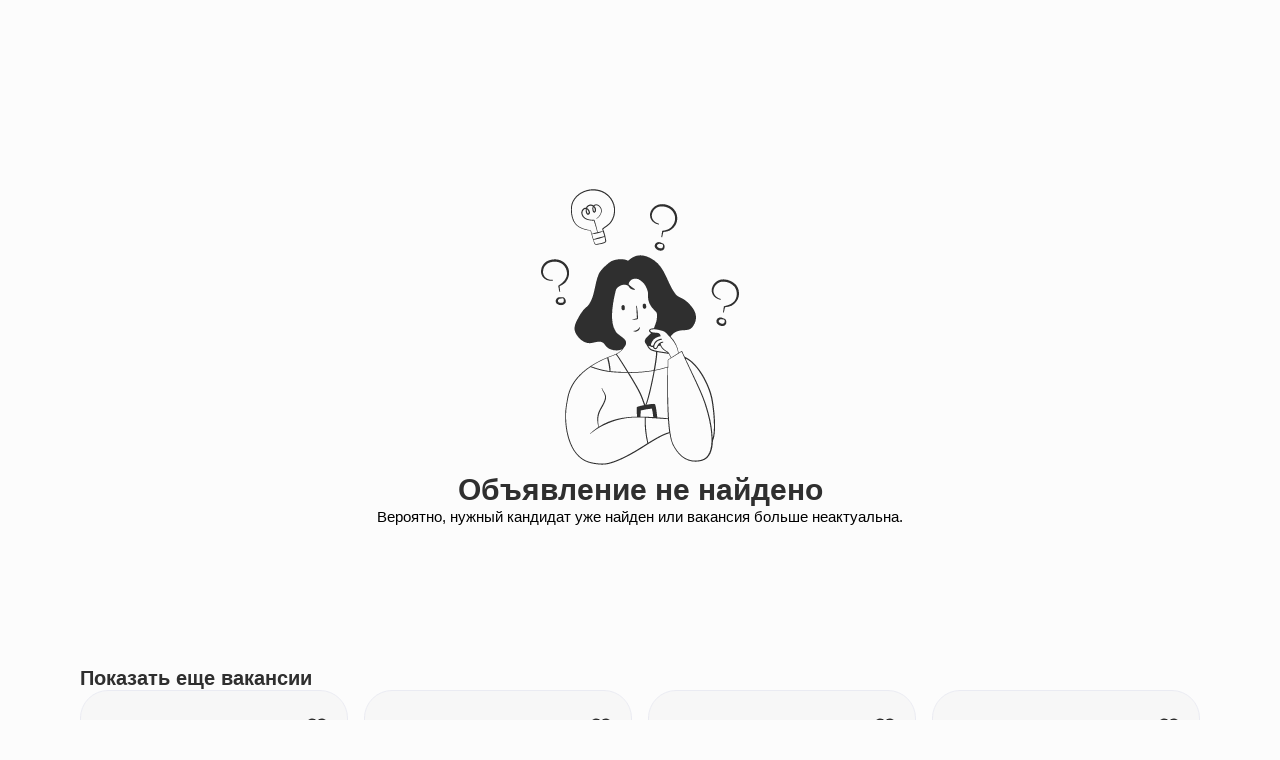

--- FILE ---
content_type: text/html; charset=utf-8
request_url: https://ru.boss.az/vacancies/202666-p
body_size: 131084
content:
<!DOCTYPE html><html lang="ru" data-theme="light"><head><meta charSet="utf-8"/><meta name="viewport" content="width=device-width, initial-scale=1, maximum-scale=1, viewport-fit=cover, user-scalable=no, interactive-widget=resizes-content"/><link rel="preload" as="script" fetchPriority="low" href="/_next/static/chunks/webpack-e468b5eb8873f2e9.js?dpl=dpl_45mRPMuCM743UY22NyTAdMowoSVq"/><script src="/_next/static/chunks/fd9d1056-f994cdf17d2d363a.js?dpl=dpl_45mRPMuCM743UY22NyTAdMowoSVq" async=""></script><script src="/_next/static/chunks/6997-86401ca8b3009a99.js?dpl=dpl_45mRPMuCM743UY22NyTAdMowoSVq" async=""></script><script src="/_next/static/chunks/main-app-2751cb46b3306521.js?dpl=dpl_45mRPMuCM743UY22NyTAdMowoSVq" async=""></script><script src="/_next/static/chunks/2840-2d00ad393890ab5d.js?dpl=dpl_45mRPMuCM743UY22NyTAdMowoSVq" async=""></script><script src="/_next/static/chunks/5788-0d45986b16102f7d.js?dpl=dpl_45mRPMuCM743UY22NyTAdMowoSVq" async=""></script><script src="/_next/static/chunks/716-a2bf92218ab010c5.js?dpl=dpl_45mRPMuCM743UY22NyTAdMowoSVq" async=""></script><script src="/_next/static/chunks/9842-5b76b7d783cd0642.js?dpl=dpl_45mRPMuCM743UY22NyTAdMowoSVq" async=""></script><script src="/_next/static/chunks/1288-6c8d2b39076dd121.js?dpl=dpl_45mRPMuCM743UY22NyTAdMowoSVq" async=""></script><script src="/_next/static/chunks/3224-4b950810903b3dac.js?dpl=dpl_45mRPMuCM743UY22NyTAdMowoSVq" async=""></script><script src="/_next/static/chunks/9507-9603c658a0713cbf.js?dpl=dpl_45mRPMuCM743UY22NyTAdMowoSVq" async=""></script><script src="/_next/static/chunks/3145-bfc4b60a838b885f.js?dpl=dpl_45mRPMuCM743UY22NyTAdMowoSVq" async=""></script><script src="/_next/static/chunks/7100-ce93f013a313cd08.js?dpl=dpl_45mRPMuCM743UY22NyTAdMowoSVq" async=""></script><script src="/_next/static/chunks/5751-e938c9dbd0224bf8.js?dpl=dpl_45mRPMuCM743UY22NyTAdMowoSVq" async=""></script><script src="/_next/static/chunks/9050-d9def7c47f196e56.js?dpl=dpl_45mRPMuCM743UY22NyTAdMowoSVq" async=""></script><script src="/_next/static/chunks/8001-e1d29da2497f6499.js?dpl=dpl_45mRPMuCM743UY22NyTAdMowoSVq" async=""></script><script src="/_next/static/chunks/8589-f830f31b4846a657.js?dpl=dpl_45mRPMuCM743UY22NyTAdMowoSVq" async=""></script><script src="/_next/static/chunks/7388-78296a3fa47edb91.js?dpl=dpl_45mRPMuCM743UY22NyTAdMowoSVq" async=""></script><script src="/_next/static/chunks/5436-e05dfac036ad25d6.js?dpl=dpl_45mRPMuCM743UY22NyTAdMowoSVq" async=""></script><script src="/_next/static/chunks/4561-4a1bc6486eeb0cb7.js?dpl=dpl_45mRPMuCM743UY22NyTAdMowoSVq" async=""></script><script src="/_next/static/chunks/2454-bf4553a122d5f7e8.js?dpl=dpl_45mRPMuCM743UY22NyTAdMowoSVq" async=""></script><script src="/_next/static/chunks/5640-48e29155f85339a7.js?dpl=dpl_45mRPMuCM743UY22NyTAdMowoSVq" async=""></script><script src="/_next/static/chunks/app/vacancies/%5Bid%5D/page-b2b292da7531988b.js?dpl=dpl_45mRPMuCM743UY22NyTAdMowoSVq" async=""></script><script src="/_next/static/chunks/app/global-error-cc341d82bd169293.js?dpl=dpl_45mRPMuCM743UY22NyTAdMowoSVq" async=""></script><script src="/_next/static/chunks/6877-7396fe8c666b5f12.js?dpl=dpl_45mRPMuCM743UY22NyTAdMowoSVq" async=""></script><script src="/_next/static/chunks/4709-c3c7b37c6ed7ec90.js?dpl=dpl_45mRPMuCM743UY22NyTAdMowoSVq" async=""></script><script src="/_next/static/chunks/app/layout-7e7aff97ee97e41c.js?dpl=dpl_45mRPMuCM743UY22NyTAdMowoSVq" async=""></script><script src="/_next/static/chunks/2957-313dc0b4c615b684.js?dpl=dpl_45mRPMuCM743UY22NyTAdMowoSVq" async=""></script><script src="/_next/static/chunks/app/error-34d35241c34c78f6.js?dpl=dpl_45mRPMuCM743UY22NyTAdMowoSVq" async=""></script><script src="/_next/static/chunks/app/not-found-4ed702b1adbb2720.js?dpl=dpl_45mRPMuCM743UY22NyTAdMowoSVq" async=""></script><link rel="preload" href="https://www.googletagmanager.com/gtm.js?id=GTM-TT3NKM7" as="script"/><title>Работа в Азербайджане - Вакансии от ведущих компаний | Boss.az</title><meta name="description" content="Boss.az предлагает тысячи вакансий от проверенных компаний. Удобный поиск, быстрое создание резюме и отклики в один клик."/><meta name="author" content="Boss.az"/><meta name="creator" content="Boss.az"/><meta name="publisher" content="Boss.az"/><link rel="alternate" hrefLang="az" href="https://boss.az/vacancies/202666-p"/><link rel="alternate" hrefLang="en" href="https://en.boss.az/vacancies/202666-p"/><link rel="alternate" hrefLang="ru" href="https://ru.boss.az/vacancies/202666-p"/><link rel="alternate" hrefLang="x-default" href="https://boss.az/vacancies/202666-p"/><meta name="format-detection" content="telephone=no, address=no, email=no"/><meta property="og:title" content="Работа в Азербайджане - Вакансии от ведущих компаний | Boss.az"/><meta property="og:description" content="Boss.az предлагает тысячи вакансий от проверенных компаний. Удобный поиск, быстрое создание резюме и отклики в один клик."/><meta property="og:url" content="https://boss.az/vacancies/202666-p"/><meta name="twitter:card" content="summary"/><meta name="twitter:title" content="Работа в Азербайджане - Вакансии от ведущих компаний | Boss.az"/><meta name="twitter:description" content="Boss.az предлагает тысячи вакансий от проверенных компаний. Удобный поиск, быстрое создание резюме и отклики в один клик."/><script src="/_next/static/chunks/polyfills-42372ed130431b0a.js?dpl=dpl_45mRPMuCM743UY22NyTAdMowoSVq" noModule=""></script><style data-styled="" data-styled-version="6.1.13">.iVnMXE{font-size:15px;font-weight:500;}/*!sc*/
.brzGHF{font-size:15px;font-weight:400;}/*!sc*/
.fGthwk{font-size:14px;font-weight:400;}/*!sc*/
data-styled.g8[id="Typography-styles__Typography-sc-2508a657-0"]{content:"iVnMXE,brzGHF,fGthwk,"}/*!sc*/
:root{--px-sm:16px;--px-md:40px;--px-xl:80px;--brand-main:#F8DA5A;--textAndLabels-main:#2F2F2F;--textAndLabels-secondary:#555555;--textAndLabels-tertiary:#989898;--textAndLabels-quaternary:#C69C00;--textAndLabels-approved:#3DB460;--textAndLabels-rejected:#FF586D;--textAndLabels-pending:#C69C00;--textAndLabels-expired:#2F2F2F;--textAndLabels-premium:linear-gradient(180deg, #F8F8F8 0%, #C1C1C1 100%);--textAndLabels-blue:#007BE5;--textAndLabels-dark:#2F2F2F;--textAndLabels-primary:#212C3A;--textAndLabels-bump:linear-gradient(180deg, #EEFFF5 0%, #EFF2FC 50%, #E4F5FF 100%);--bg-resumeCard:#FBFBFB;--bg-main:#FCFCFC;--bg-secondary:#F6F7FA;--bg-tertiary:#FFEEA5;--bg-card:#F7F7F7;--bg-approved:#C9F4D6;--bg-rejected:#FFDCE0;--bg-pending:#FFEEA5;--bg-expired:#DBDBDB;--bg-user:#F8DA5A;--bg-section:#DFE5E4;--bg-premium:#C8EF01;--system-deepBlue:#4264FD;--system-blue:#4C88F9;--system-lightBlue:#DAE8FF;--system-green:#3DB460;--system-red:#FF586D;--system-yellow:#FFB900;--system-white:#FFFFFF;--system-black:#1A1A1A;--system-brand:#F8DA5A;--border-main:#DBDBDB;--border-primary:#EAEBF2;--border-secondary:#EAEBF2;--border-tertiary:#DFE3E9;--border-dark:#2F2F2F;--shadow-main:#2F2F2F;--shadow-accent:#2F2F2F;--custom-yellow:var(--system-yellow);--primary-hover:var(--system-black);--title-snackbar:var(--textAndLabels-main);--switcher-open:var(--textAndLabels-main);--delete-button-outline:var(--system-black);--delete-button-hover:#E4E2E2;--promote-button-text:var(--bg-main);--card-chip-border:var(--border-secondary);--selected-chip-border:var(--textAndLabels-main);--bookmark-fill:transparent;--bookmark-hover-fill:#E4E2E2;--header-scrolled-bg:rgba(252,252,252,0.5);--selected-chip-bg:var(--bg-tertiary);--favourite-fill:transparent;--favourite-hover-fill:#E4E2E2;--contact-button-bg:#75D389;--contact-button-text:#282828;--contact-button-border:#282828;--contact-button-bg-hover:#96EAA8;--toast-bg-main:#2F2F2FE5;--toast-text-main:#FCFCFC;--toast-border-main:#989898;--resume-price-bg:rgba(218,232,255,1);--dashboard-vacancy-icon:var(--bg-main);--dashboard-resume-icon:#FFE46F;--highlight-text-color:#FFB900;--no-data-dashboard:var(--textAndLabels-dark);--pay-button-hover:#309F50;--pay-button-text-color:#FCFCFC;--ad-card-premium-color:#c8ef01;--publish-ad-modal-bg:var(--brand-main);--dropdown-shadow:0 5px 10px 0 rgba(0,0,0,0.15);--account-balance-bg:#E2EBED;--account-balance-text-color:#2F2F2F;}/*!sc*/
[data-theme="dark"]{--brand-main:#F7C843;--textAndLabels-main:#FCFCFC;--textAndLabels-secondary:#D3D3D3;--textAndLabels-tertiary:#A6A6A6;--textAndLabels-quaternary:#D4A300;--textAndLabels-approved:#3DB460;--textAndLabels-rejected:#FF586D;--textAndLabels-pending:#C69C00;--textAndLabels-expired:#2F2F2F;--textAndLabels-premium:linear-gradient(180deg, #2B2B2B 0%, #777 100%);--textAndLabels-blue:#7CC4F8;--textAndLabels-dark:#2F2F2F;--textAndLabels-primary:#212C3A;--textAndLabels-bump:linear-gradient(180deg, #8EA297 0%, #6C748E 44.57%, #3D464B 106.05%);--bg-resumeCard:#282828;--bg-main:#282828;--bg-secondary:#343434;--bg-tertiary:#FFEEA5;--bg-card:#383838;--bg-approved:#C9F4D6;--bg-rejected:#FFDCE0;--bg-pending:#FFEEA5;--bg-expired:#DBDBDB;--bg-user:#FFEEA5;--bg-section:#37474F;--bg-premium:#C8EF01;--system-deepBlue:#5993FF;--system-blue:#4D6DFF;--system-lightBlue:#E3EEFF;--system-green:#4EBE6F;--system-red:#FF697C;--system-yellow:#FFB900;--system-white:#FDFDFD;--system-black:#1A1A1A;--system-brand:#FFEEA5;--border-main:#696969;--border-primary:#EAEBF2;--border-secondary:#525252;--border-tertiary:#4A4A4A;--border-dark:#2F2F2F;--shadow-main:#696969;--shadow-accent:#15AD36;--custom-yellow:var(--bg-tertiary);--primary-hover:var(--bg-tertiary);--title-snackbar:var(--bg-main);--switcher-open:var(--bg-tertiary);--delete-button-outline:var(--textAndLabels-main);--delete-button-hover:#2a2a2a;--promote-button-text:var(--textAndLabels-main);--card-chip-border:var(--border-main);--selected-chip-border:var(--system-white);--bookmark-fill:transparent;--bookmark-hover-fill:#000;--header-scrolled-bg:rgba(40,40,40,0.5);--selected-chip-bg:var(--bg-secondary);--favourite-fill:transparent;--favourite-hover-fill:#000;--contact-button-bg:#67E683;--contact-button-text:#282828;--contact-button-border:#15AD36;--contact-button-bg-hover:#8BFDA4;--toast-bg-main:#FCFCFCE5;--toast-text-main:#282828;--toast-border-main:#A6A6A6;--resume-price-bg:rgba(227,238,255,1);--dashboard-vacancy-icon:#2E2E2E;--dashboard-resume-icon:#FFF3C1;--highlight-text-color:var(--bg-tertiary);--no-data-dashboard:var(--textAndLabels-main);--pay-button-hover:#66C281;--pay-button-text-color:#FCFCFC;--ad-card-premium-color:#c8ef01;--publish-ad-modal-bg:var(--system-brand);--account-balance-bg:#E2EBED;--account-balance-text-color:#282828;}/*!sc*/
@font-face{font-family:'Helvetica Neue';src:font-url('./fonts/HelveticaNeue.woff2') format('woff2');font-weight:400;font-style:normal;font-display:swap;}/*!sc*/
@font-face{font-family:'Helvetica Neue';src:font-url('./fonts/HelveticaNeue-Medium.woff2') format('woff2');font-weight:500;font-style:normal;font-display:swap;}/*!sc*/
@font-face{font-family:'Helvetica Neue';src:font-url('./fonts/HelveticaNeue-Bold.woff2') format('woff2');font-weight:700;font-style:normal;font-display:swap;}/*!sc*/
*{margin:0;padding:0;box-sizing:border-box;text-size-adjust:none;-webkit-backface-visibility:hidden;}/*!sc*/
body,button,input,textarea,select{font-family:'Helvetica Neue',Helvetica,Arial,sans-serif;font-weight:400;line-height:1.2;}/*!sc*/
body{min-height:100dvh;-webkit-font-smoothing:antialiased;overflow-x:hidden;background:var(--bg-main);}/*!sc*/
body.ios{overscroll-behavior:none;}/*!sc*/
body::-webkit-scrollbar{width:0;height:0;}/*!sc*/
img{max-width:100%;font-style:italic;}/*!sc*/
a{color:inherit;text-decoration:none;}/*!sc*/
input:-webkit-autofill,input:-webkit-autofill:focus{transition:background-color 600000s 0s,color 600000s 0s;}/*!sc*/
input[type='search']::-webkit-search-decoration,input[type='search']::-webkit-search-cancel-button,input[type='search']::-webkit-search-results-button,input[type='search']::-webkit-search-results-decoration{display:none;}/*!sc*/
input[type=file]{display:none;}/*!sc*/
data-styled.g18[id="sc-global-iQnctP1"]{content:"sc-global-iQnctP1,"}/*!sc*/
.ljTtFB{position:relative;width:fit-content;display:flex;flex-direction:column;align-items:center;color:var(--textAndLabels-tertiary);transition:color 0.3s ease;}/*!sc*/
data-styled.g25[id="LanguageSwitcher-styles__Wrapper-sc-d4fcd2af-0"]{content:"ljTtFB,"}/*!sc*/
.dlsgbc{display:flex;align-items:center;gap:10px;cursor:pointer;font-size:16px;}/*!sc*/
data-styled.g26[id="LanguageSwitcher-styles__SelectedLanguage-sc-d4fcd2af-1"]{content:"dlsgbc,"}/*!sc*/
.fYwHqK{z-index:1;position:absolute;top:-172px;display:flex;flex-direction:column;width:240px;padding:10px 5px;align-items:flex-start;border-radius:28px;background:var(--bg-main);box-shadow:0 17px 34px 0 rgba(151,151,151,0.08);transition:opacity 0.3s ease,transform 0.3s ease,visibility 0.3s ease;visibility:hidden;opacity:0;transform:translateY(10px);}/*!sc*/
data-styled.g27[id="LanguageSwitcher-styles__DropdownMenu-sc-d4fcd2af-2"]{content:"fYwHqK,"}/*!sc*/
.jTiLhf{padding:13px 15px;cursor:pointer;border-radius:28px;width:100%;color:var(--textAndLabels-main);background:var(--bg-main);text-align:start;transition:color 0.2s ease;}/*!sc*/
.jTiLhf:hover{color:var(--custom-yellow);}/*!sc*/
.bDcASE{padding:13px 15px;cursor:pointer;border-radius:28px;width:100%;color:var(--textAndLabels-main);background:var(--bg-secondary);text-align:start;transition:color 0.2s ease;}/*!sc*/
data-styled.g28[id="LanguageSwitcher-styles__DropdownItem-sc-d4fcd2af-3"]{content:"jTiLhf,bDcASE,"}/*!sc*/
.jRyBZj{transform:rotate(0deg);transition:transform 0.3s ease;}/*!sc*/
data-styled.g29[id="LanguageSwitcher-styles__Arrow-sc-d4fcd2af-4"]{content:"jRyBZj,"}/*!sc*/
.eYqlrm{display:flex;gap:20px;}/*!sc*/
data-styled.g30[id="SocialLinks-styles__Wrapper-sc-1e0f3b70-0"]{content:"eYqlrm,"}/*!sc*/
.fqdzJE{display:flex;align-items:center;background:none;border:none;cursor:pointer;padding:0;color:var(--textAndLabels-main);transition:color 0.3s ease;}/*!sc*/
.fqdzJE:hover{color:var(--custom-yellow);}/*!sc*/
data-styled.g31[id="SocialLinks-styles__IconButton-sc-1e0f3b70-1"]{content:"fqdzJE,"}/*!sc*/
.dABLCG{width:100%;background:var(--bg-main);padding:100px 80px 50px;display:flex;flex-direction:column;gap:40px;}/*!sc*/
@media (max-width:1279px){.dABLCG{border-top:1px solid var(--border-main);padding-top:20px;padding-bottom:50px;padding-inline:40px;align-items:flex-start;gap:25px;}}/*!sc*/
@media (max-width:425px){.dABLCG{padding-inline:16px;}}/*!sc*/
data-styled.g32[id="Footer-styles__Wrapper-sc-a99a2695-0"]{content:"dABLCG,"}/*!sc*/
.fCuYKj{display:flex;justify-content:space-between;align-items:center;align-items:flex-start;}/*!sc*/
@media (max-width:1279px){.fCuYKj{flex-direction:column;align-items:flex-start;}}/*!sc*/
data-styled.g33[id="Footer-styles__Section-sc-a99a2695-1"]{content:"fCuYKj,"}/*!sc*/
.lgfwgL{display:flex;gap:40px;}/*!sc*/
@media (max-width:1279px){.lgfwgL{margin-top:30px;flex-direction:column;gap:20px;}.lgfwgL >:nth-child(3){order:2;}.lgfwgL >:nth-child(4){order:1;}}/*!sc*/
data-styled.g35[id="Footer-styles__ContactsWrapper-sc-a99a2695-3"]{content:"lgfwgL,"}/*!sc*/
.kGRzYa{color:var(--textAndLabels-main);transition:color 0.3s ease;}/*!sc*/
.kGRzYa:hover{color:var(--custom-yellow);}/*!sc*/
data-styled.g36[id="Footer-styles__ContactItem-sc-a99a2695-4"]{content:"kGRzYa,"}/*!sc*/
.cgkkIH{color:var(--textAndLabels-tertiary);}/*!sc*/
@media (max-width:1279px){.cgkkIH{margin-top:20px;order:1;}}/*!sc*/
data-styled.g37[id="Footer-styles__CopyRight-sc-a99a2695-5"]{content:"cgkkIH,"}/*!sc*/
.kdluwW{display:flex;gap:20px;}/*!sc*/
@media (max-width:1279px){.kdluwW{flex-direction:column;gap:20px;}}/*!sc*/
data-styled.g38[id="Footer-styles__LinksWrapper-sc-a99a2695-6"]{content:"kdluwW,"}/*!sc*/
.jCkegt{width:max-content;color:var(--textAndLabels-tertiary);transition:color 0.3s ease;}/*!sc*/
.jCkegt:hover{color:var(--custom-yellow);}/*!sc*/
data-styled.g39[id="Footer-styles__FooterLink-sc-a99a2695-7"]{content:"jCkegt,"}/*!sc*/
.jyrUl{display:flex;flex-direction:column;min-height:100vh;}/*!sc*/
data-styled.g53[id="ResumeVacancyWrapper-styles__Wrapper-sc-d1d7d14a-0"]{content:"jyrUl,"}/*!sc*/
.dKlRJD{flex:1;display:flex;flex-direction:column;}/*!sc*/
data-styled.g54[id="ResumeVacancyWrapper-styles__MainContent-sc-d1d7d14a-1"]{content:"dKlRJD,"}/*!sc*/
.dVvunL{width:100%;display:flex;flex-direction:column;gap:35px;padding:30px 30px 40px;background-color:var(--bg-main);border:1px solid var(--border-secondary);border-radius:28px;}/*!sc*/
@media (max-width:1279px){.dVvunL{padding:30px 16px 40px;}}/*!sc*/
data-styled.g292[id="ContentSkeleton-styles__Container-sc-e5611548-0"]{content:"dVvunL,"}/*!sc*/
.hwOaUp{width:100%;display:flex;flex-direction:column;gap:20px;}/*!sc*/
data-styled.g293[id="ContentSkeleton-styles__Group-sc-e5611548-1"]{content:"hwOaUp,"}/*!sc*/
.bDRbTp{display:flex;flex-direction:column;gap:16px;}/*!sc*/
data-styled.g294[id="ContentSkeleton-styles__Paragraph-sc-e5611548-2"]{content:"bDRbTp,"}/*!sc*/
.hjANna{width:100%;border:1px solid var(--border-secondary);margin:0;}/*!sc*/
data-styled.g295[id="ContentSkeleton-styles__Line-sc-e5611548-3"]{content:"hjANna,"}/*!sc*/
.iDlWkF{display:block;height:20px;width:100px;border-radius:28px;background:linear-gradient( 90deg,var(--border-secondary) 25%,var(--border-main) 50%,var(--border-secondary) 75% );background-size:400px 100%;animation:jhngdn 1.5s infinite;}/*!sc*/
data-styled.g296[id="ContentSkeleton-styles__LabelSkeleton-sc-e5611548-4"]{content:"iDlWkF,"}/*!sc*/
.gyrvMp{display:block;height:20px;width:100%;max-width:711px;border-radius:28px;background:linear-gradient( 90deg,var(--border-secondary) 25%,var(--border-main) 50%,var(--border-secondary) 75% );background-size:400px 100%;animation:jhngdn 1.5s infinite;}/*!sc*/
.gyrvMp:nth-child(1){width:80%;}/*!sc*/
.gyrvMp:nth-child(2){width:100%;}/*!sc*/
.gyrvMp:nth-child(3){width:90%;}/*!sc*/
.gyrvMp:nth-child(4){width:80%;}/*!sc*/
.gyrvMp:nth-child(5){width:100%;}/*!sc*/
.gyrvMp:nth-child(5){width:90%;}/*!sc*/
@media (max-width:1025px){.gyrvMp{max-width:100%;}}/*!sc*/
data-styled.g297[id="ContentSkeleton-styles__TextSkeleton-sc-e5611548-5"]{content:"gyrvMp,"}/*!sc*/
.jkcWRK{height:294px;background-color:var(--bg-card);border-radius:28px;padding:20px 20px 25px;display:flex;flex-direction:column;gap:15px;color:var(--textAndLabels-main);border:1px solid var(--border-secondary);}/*!sc*/
@media (max-width:425px){.jkcWRK{height:260px;}}/*!sc*/
data-styled.g316[id="CardSkeleton-styles__Wrapper-sc-aea8f191-0"]{content:"jkcWRK,"}/*!sc*/
.gtzRji{padding:10px 0px;}/*!sc*/
data-styled.g317[id="CardSkeleton-styles__Header-sc-aea8f191-1"]{content:"gtzRji,"}/*!sc*/
.gA-dwlM{display:flex;justify-content:space-between;gap:17px;}/*!sc*/
data-styled.g318[id="CardSkeleton-styles__Info-sc-aea8f191-2"]{content:"gA-dwlM,"}/*!sc*/
.cYDmZo{display:flex;flex-direction:column;flex-grow:1;gap:5px;}/*!sc*/
data-styled.g319[id="CardSkeleton-styles__InfoLines-sc-aea8f191-3"]{content:"cYDmZo,"}/*!sc*/
.cwhNWC{display:flex;flex-direction:column;gap:15px;padding-bottom:14px;flex:1;}/*!sc*/
data-styled.g320[id="CardSkeleton-styles__Content-sc-aea8f191-4"]{content:"cwhNWC,"}/*!sc*/
.kzhAbh{display:flex;justify-content:space-between;align-items:center;}/*!sc*/
data-styled.g321[id="CardSkeleton-styles__Footer-sc-aea8f191-5"]{content:"kzhAbh,"}/*!sc*/
.jhBjUP{width:100%;height:10px;border-radius:28px;background:linear-gradient( 90deg,var(--border-secondary) 25%,var(--border-main) 50%,var(--border-secondary) 75% );background-size:400px 100%;animation:jhngdn 1.5s infinite;}/*!sc*/
@media (min-width: 425px){.jhBjUP{max-width:99px;}}/*!sc*/
@media (max-width: 425px){.jhBjUP{max-width:99px;}}/*!sc*/
.fZDsXD{width:100%;height:10px;border-radius:28px;background:linear-gradient( 90deg,var(--border-secondary) 25%,var(--border-main) 50%,var(--border-secondary) 75% );background-size:400px 100%;animation:jhngdn 1.5s infinite;}/*!sc*/
@media (min-width: 425px){.fZDsXD{max-width:193px;}}/*!sc*/
@media (max-width: 425px){.fZDsXD{max-width:193px;}}/*!sc*/
.izsbyh{width:100%;height:16px;border-radius:28px;background:linear-gradient( 90deg,var(--border-secondary) 25%,var(--border-main) 50%,var(--border-secondary) 75% );background-size:400px 100%;animation:jhngdn 1.5s infinite;}/*!sc*/
@media (min-width: 425px){.izsbyh{max-width:193px;}}/*!sc*/
@media (max-width: 425px){.izsbyh{max-width:193px;}}/*!sc*/
.eVOsR{width:100%;height:30px;border-radius:28px;background:linear-gradient( 90deg,var(--border-secondary) 25%,var(--border-main) 50%,var(--border-secondary) 75% );background-size:400px 100%;animation:jhngdn 1.5s infinite;}/*!sc*/
@media (min-width: 425px){.eVOsR{max-width:100%;}}/*!sc*/
@media (max-width: 425px){.eVOsR{max-width:100%;}}/*!sc*/
.bAViEn{width:100%;height:5px;border-radius:28px;background:linear-gradient( 90deg,var(--border-secondary) 25%,var(--border-main) 50%,var(--border-secondary) 75% );background-size:400px 100%;animation:jhngdn 1.5s infinite;}/*!sc*/
@media (min-width: 425px){.bAViEn{max-width:100%;}}/*!sc*/
@media (max-width: 425px){.bAViEn{max-width:100%;}}/*!sc*/
.fLobOi{width:100%;height:19px;border-radius:28px;background:linear-gradient( 90deg,var(--border-secondary) 25%,var(--border-main) 50%,var(--border-secondary) 75% );background-size:400px 100%;animation:jhngdn 1.5s infinite;}/*!sc*/
@media (min-width: 425px){.fLobOi{max-width:102px;}}/*!sc*/
@media (max-width: 425px){.fLobOi{max-width:102px;}}/*!sc*/
data-styled.g322[id="CardSkeleton-styles__SkeletonLine-sc-aea8f191-6"]{content:"jhBjUP,fZDsXD,izsbyh,eVOsR,bAViEn,fLobOi,"}/*!sc*/
.iGBKMZ{border-radius:110px;background:linear-gradient( 90deg,var(--border-secondary) 25%,var(--border-main) 50%,var(--border-secondary) 75% );background-size:400px 100%;animation:jhngdn 1.5s infinite;}/*!sc*/
@media (min-width: 1025px){.iGBKMZ{width:55px;height:55px;}}/*!sc*/
@media (max-width: 1025px){.iGBKMZ{width:55px;height:55px;}}/*!sc*/
@media (max-width: 768px){.iGBKMZ{width:40px;height:40px;}}/*!sc*/
data-styled.g323[id="CardSkeleton-styles__SkeletonCircle-sc-aea8f191-7"]{content:"iGBKMZ,"}/*!sc*/
.biswdl{display:grid;grid-template-columns:repeat(3,1fr);gap:10px;}/*!sc*/
data-styled.g324[id="CardSkeleton-styles__Chips-sc-aea8f191-8"]{content:"biswdl,"}/*!sc*/
.jgiTbT{width:100%;max-width:1280px;display:flex;flex-direction:column;padding-top:40px;row-gap:25px;}/*!sc*/
@media (max-width:768px){.jgiTbT{padding-top:30px;}}/*!sc*/
data-styled.g325[id="MoreAdsSkeleton-styles__Container-sc-e77e6f14-0"]{content:"jgiTbT,"}/*!sc*/
.hXuAwT{display:block;height:20px;width:220px;border-radius:28px;background:linear-gradient( 90deg,var(--border-secondary) 25%,var(--border-main) 50%,var(--border-secondary) 75% );background-size:400px 100%;animation:jhngdn 1.5s infinite;}/*!sc*/
data-styled.g326[id="MoreAdsSkeleton-styles__TitleSkeleton-sc-e77e6f14-1"]{content:"hXuAwT,"}/*!sc*/
.hoQoMW{width:100%;display:grid;gap:16px;grid-template-columns:repeat(4,1fr);}/*!sc*/
@media (max-width:1279px){.hoQoMW{grid-template-columns:repeat(3,1fr);}}/*!sc*/
@media (max-width:1025px){.hoQoMW{grid-template-columns:repeat(2,1fr);}}/*!sc*/
@media (max-width:768px){.hoQoMW{grid-template-columns:1fr;}}/*!sc*/
data-styled.g327[id="MoreAdsSkeleton-styles__List-sc-e77e6f14-2"]{content:"hoQoMW,"}/*!sc*/
.jktPwP{background-color:var(--bg-card);border:1px solid var(--bg-card);gap:20px;border-radius:28px;padding:30px;display:flex;flex-direction:column;align-items:center;}/*!sc*/
@media (max-width:1279px){.jktPwP{flex-direction:row;padding:20px;flex-wrap:wrap;}}/*!sc*/
data-styled.g328[id="CompanySkeleton-styles__Container-sc-66ff7db1-0"]{content:"jktPwP,"}/*!sc*/
.vwHyk{gap:25px;display:flex;flex-direction:column;align-items:center;width:100%;}/*!sc*/
@media (max-width:1025px){.vwHyk{flex-direction:column;align-items:start;gap:5px;width:auto;}}/*!sc*/
data-styled.g329[id="CompanySkeleton-styles__Group-sc-66ff7db1-1"]{content:"vwHyk,"}/*!sc*/
.cTCqam{display:flex;flex-direction:column;align-items:center;gap:15px;width:100%;}/*!sc*/
@media (max-width:1025px){.cTCqam{flex-direction:row;gap:10px;}}/*!sc*/
data-styled.g330[id="CompanySkeleton-styles__CompanyContent-sc-66ff7db1-2"]{content:"cTCqam,"}/*!sc*/
.gVZpYq{width:95px;height:95px;border-radius:50%;background:linear-gradient( 90deg,var(--border-secondary) 25%,var(--border-main) 50%,var(--border-secondary) 75% );background-size:400px 100%;animation:jhngdn 1.5s infinite;}/*!sc*/
@media (max-width:1025px){.gVZpYq{width:55px;height:55px;}}/*!sc*/
data-styled.g331[id="CompanySkeleton-styles__CompanyLogo-sc-66ff7db1-3"]{content:"gVZpYq,"}/*!sc*/
.ccOnOJ{display:block;height:24px;width:160px;border-radius:28px;background:linear-gradient( 90deg,var(--border-secondary) 25%,var(--border-main) 50%,var(--border-secondary) 75% );background-size:400px 100%;animation:jhngdn 1.5s infinite;}/*!sc*/
data-styled.g332[id="CompanySkeleton-styles__CompanyName-sc-66ff7db1-4"]{content:"ccOnOJ,"}/*!sc*/
.fqEEuf{display:flex;flex-direction:column;width:100%;gap:15px;}/*!sc*/
@media (max-width:1025px){.fqEEuf{flex-direction:row;gap:12.5px;}}/*!sc*/
data-styled.g333[id="CompanySkeleton-styles__CompanyList-sc-66ff7db1-5"]{content:"fqEEuf,"}/*!sc*/
.fjqDlS{display:flex;gap:5px;flex-direction:column;}/*!sc*/
data-styled.g334[id="CompanySkeleton-styles__CompanyItem-sc-66ff7db1-6"]{content:"fjqDlS,"}/*!sc*/
.cFdpnI{display:block;height:10px;width:144px;border-radius:28px;background:linear-gradient( 90deg,var(--border-secondary) 25%,var(--border-main) 50%,var(--border-secondary) 75% );background-size:400px 100%;animation:jhngdn 1.5s infinite;}/*!sc*/
data-styled.g335[id="CompanySkeleton-styles__LabelSkeleton-sc-66ff7db1-7"]{content:"cFdpnI,"}/*!sc*/
.dSBlsm{display:block;height:16px;width:144px;border-radius:28px;background:linear-gradient( 90deg,var(--border-secondary) 25%,var(--border-main) 50%,var(--border-secondary) 75% );background-size:400px 100%;animation:jhngdn 1.5s infinite;}/*!sc*/
data-styled.g336[id="CompanySkeleton-styles__TextSkeleton-sc-66ff7db1-8"]{content:"dSBlsm,"}/*!sc*/
.gaQNyb{display:block;height:44px;width:100%;border-radius:28px;background:linear-gradient( 90deg,var(--border-secondary) 25%,var(--border-main) 50%,var(--border-secondary) 75% );background-size:400px 100%;animation:jhngdn 1.5s infinite;}/*!sc*/
data-styled.g337[id="CompanySkeleton-styles__MoreButtonSkeleton-sc-66ff7db1-9"]{content:"gaQNyb,"}/*!sc*/
.eziegj{display:flex;flex-direction:row;justify-content:space-between;gap:10px;}/*!sc*/
@media (max-width:1279px){.eziegj{flex-direction:column;align-items:start;}}/*!sc*/
@media (max-width:1025px){.eziegj{gap:40px;}}/*!sc*/
data-styled.g338[id="ShareSkeleton-styles__Container-sc-1590fa0e-0"]{content:"eziegj,"}/*!sc*/
.gcqpZc{display:flex;flex-direction:row;gap:10px;}/*!sc*/
data-styled.g339[id="ShareSkeleton-styles__SocialButtons-sc-1590fa0e-1"]{content:"gcqpZc,"}/*!sc*/
.btUOxc{width:44px;height:44px;border-radius:28px;background:linear-gradient( 90deg,var(--border-secondary) 25%,var(--border-main) 50%,var(--border-secondary) 75% );background-size:400px 100%;animation:jhngdn 1.5s infinite;}/*!sc*/
.OSMyZ{width:159px;height:44px;border-radius:28px;background:linear-gradient( 90deg,var(--border-secondary) 25%,var(--border-main) 50%,var(--border-secondary) 75% );background-size:400px 100%;animation:jhngdn 1.5s infinite;}/*!sc*/
.jqSaBJ{width:265px;height:44px;border-radius:28px;background:linear-gradient( 90deg,var(--border-secondary) 25%,var(--border-main) 50%,var(--border-secondary) 75% );background-size:400px 100%;animation:jhngdn 1.5s infinite;}/*!sc*/
data-styled.g340[id="ShareSkeleton-styles__ButtonSkeleton-sc-1590fa0e-2"]{content:"btUOxc,OSMyZ,jqSaBJ,"}/*!sc*/
.fUpFtn{width:100%;max-width:265px;border-radius:28px;background:linear-gradient( 90deg,var(--border-secondary) 25%,var(--border-main) 50%,var(--border-secondary) 75% );background-size:400px 100%;animation:jhngdn 1.5s infinite;}/*!sc*/
@media (max-width:1279px){.fUpFtn{max-width:100%;}}/*!sc*/
data-styled.g341[id="ShareSkeleton-styles__PromoteSkeleton-sc-1590fa0e-3"]{content:"fUpFtn,"}/*!sc*/
.kONURI{display:flex;flex-direction:column;gap:25px;}/*!sc*/
data-styled.g342[id="FeaturedVacanciesSkeleton-styles__Container-sc-5b3cf0f-0"]{content:"kONURI,"}/*!sc*/
.jHrIrW{display:flex;flex-direction:column;gap:5px;flex:1;}/*!sc*/
data-styled.g343[id="FeaturedVacanciesSkeleton-styles__Content-sc-5b3cf0f-1"]{content:"jHrIrW,"}/*!sc*/
.cYukoj{width:144px;height:10px;border-radius:28px;background:linear-gradient( 90deg,var(--border-secondary) 25%,var(--border-main) 50%,var(--border-secondary) 75% );background-size:400px 100%;animation:jhngdn 1.5s infinite;}/*!sc*/
data-styled.g344[id="FeaturedVacanciesSkeleton-styles__CompanyName-sc-5b3cf0f-2"]{content:"cYukoj,"}/*!sc*/
.fBJkNZ{width:55px;height:55px;border-radius:50%;background:linear-gradient( 90deg,var(--border-secondary) 25%,var(--border-main) 50%,var(--border-secondary) 75% );background-size:400px 100%;animation:jhngdn 1.5s infinite;}/*!sc*/
data-styled.g345[id="FeaturedVacanciesSkeleton-styles__CompanyLogoSkeleton-sc-5b3cf0f-3"]{content:"fBJkNZ,"}/*!sc*/
.iQtppQ{display:flex;align-items:center;gap:5px;}/*!sc*/
data-styled.g346[id="FeaturedVacanciesSkeleton-styles__CompanyRow-sc-5b3cf0f-4"]{content:"iQtppQ,"}/*!sc*/
.kehsFO{display:block;height:24px;width:250px;border-radius:28px;background:linear-gradient( 90deg,var(--border-secondary) 25%,var(--border-main) 50%,var(--border-secondary) 75% );background-size:400px 100%;animation:jhngdn 1.5s infinite;}/*!sc*/
data-styled.g347[id="FeaturedVacanciesSkeleton-styles__TitleSkeleton-sc-5b3cf0f-5"]{content:"kehsFO,"}/*!sc*/
.kEStgn{display:block;height:24px;width:200px;border-radius:28px;background:linear-gradient( 90deg,var(--border-secondary) 25%,var(--border-main) 50%,var(--border-secondary) 75% );background-size:400px 100%;animation:jhngdn 1.5s infinite;}/*!sc*/
data-styled.g348[id="FeaturedVacanciesSkeleton-styles__NameSkeleton-sc-5b3cf0f-6"]{content:"kEStgn,"}/*!sc*/
.cYdNgr{display:flex;flex-direction:column;gap:20px;padding:45px 30px;border-radius:28px;border:1px solid var(--border-secondary);}/*!sc*/
@media (max-width:1279px){.cYdNgr{padding:45px 16px 30px;}}/*!sc*/
data-styled.g349[id="FeaturedVacanciesSkeleton-styles__List-sc-5b3cf0f-7"]{content:"cYdNgr,"}/*!sc*/
.hagfND{border-radius:28px;display:flex;flex-direction:row;align-content:start;gap:5px;}/*!sc*/
data-styled.g350[id="FeaturedVacanciesSkeleton-styles__Card-sc-5b3cf0f-8"]{content:"hagfND,"}/*!sc*/
.gMBusy{border:1px solid var(--bg-card);width:100%;}/*!sc*/
data-styled.g351[id="FeaturedVacanciesSkeleton-styles__Line-sc-5b3cf0f-9"]{content:"gMBusy,"}/*!sc*/
.kozBBd{max-width:1280px;width:100%;border-radius:28px;padding:30px;display:flex;flex-direction:column;gap:20px;background-color:var(--bg-card);border:none;}/*!sc*/
@media (max-width:1025px){.kozBBd{padding:30px 16px 30px;border-radius:24px;}}/*!sc*/
data-styled.g352[id="HeaderSkeleton-styles__Container-sc-cd550817-0"]{content:"kozBBd,"}/*!sc*/
.iKypGx{gap:20px;display:flex;flex-direction:row;justify-content:space-between;}/*!sc*/
@media (max-width:1025px){.iKypGx{flex-direction:column;height:auto;}}/*!sc*/
data-styled.g353[id="HeaderSkeleton-styles__Content-sc-cd550817-1"]{content:"iKypGx,"}/*!sc*/
.kCAmuL{display:flex;flex-direction:column;justify-content:end;gap:10px;position:relative;}/*!sc*/
data-styled.g354[id="HeaderSkeleton-styles__Column-sc-cd550817-2"]{content:"kCAmuL,"}/*!sc*/
.eFztAb{display:flex;flex-direction:row;align-items:end;gap:20px;}/*!sc*/
data-styled.g355[id="HeaderSkeleton-styles__Raw-sc-cd550817-3"]{content:"eFztAb,"}/*!sc*/
.iHvJbx{display:block;height:16px;width:99px;border-radius:28px;background:linear-gradient( 90deg,var(--border-secondary) 25%,var(--border-main) 50%,var(--border-secondary) 75% );background-size:400px 100%;animation:jhngdn 1.5s infinite;}/*!sc*/
data-styled.g356[id="HeaderSkeleton-styles__CaptionSkeleton-sc-cd550817-4"]{content:"iHvJbx,"}/*!sc*/
.lhSJkl{display:block;height:28px;width:300px;border-radius:28px;background:linear-gradient( 90deg,var(--border-secondary) 25%,var(--border-main) 50%,var(--border-secondary) 75% );background-size:400px 100%;animation:jhngdn 1.5s infinite;}/*!sc*/
@media (max-width:425px){.lhSJkl{height:24px;}}/*!sc*/
@media (max-width:768px){.lhSJkl{width:100%;}}/*!sc*/
data-styled.g357[id="HeaderSkeleton-styles__TitleSkeleton-sc-cd550817-5"]{content:"lhSJkl,"}/*!sc*/
.fqUzUr{display:block;height:22px;width:150px;border-radius:28px;background:linear-gradient( 90deg,var(--border-secondary) 25%,var(--border-main) 50%,var(--border-secondary) 75% );background-size:400px 100%;animation:jhngdn 1.5s infinite;}/*!sc*/
@media (max-width:425px){.fqUzUr{height:20px;}}/*!sc*/
data-styled.g358[id="HeaderSkeleton-styles__SalarySkeleton-sc-cd550817-6"]{content:"fqUzUr,"}/*!sc*/
.iNeKcb{display:block;height:18px;width:430px;border-radius:28px;background:linear-gradient( 90deg,var(--border-secondary) 25%,var(--border-main) 50%,var(--border-secondary) 75% );background-size:400px 100%;animation:jhngdn 1.5s infinite;}/*!sc*/
@media (max-width:425px){.iNeKcb{height:16px;}}/*!sc*/
@media (max-width:768px){.iNeKcb{width:100%;}}/*!sc*/
data-styled.g359[id="HeaderSkeleton-styles__InfoSkeleton-sc-cd550817-7"]{content:"iNeKcb,"}/*!sc*/
.kryjyX{display:block;height:44px;width:200px;border-radius:28px;background:linear-gradient( 90deg,var(--border-secondary) 25%,var(--border-main) 50%,var(--border-secondary) 75% );background-size:400px 100%;animation:jhngdn 1.5s infinite;}/*!sc*/
@media (max-width:1025px){.kryjyX{width:100%;}}/*!sc*/
data-styled.g360[id="HeaderSkeleton-styles__ButtonSkeleton-sc-cd550817-8"]{content:"kryjyX,"}/*!sc*/
.kYiIVN{width:44px;height:44px;border-radius:50%;background:linear-gradient( 90deg,var(--border-secondary) 25%,var(--border-main) 50%,var(--border-secondary) 75% );background-size:400px 100%;animation:jhngdn 1.5s infinite;}/*!sc*/
@media (min-width: 1099px){.kYiIVN{display:block;}}/*!sc*/
@media (max-width: 1099px){.kYiIVN{display:block;}}/*!sc*/
@media (max-width: 1025px){.kYiIVN{display:none;}}/*!sc*/
data-styled.g361[id="HeaderSkeleton-styles__FavoriteButton-sc-cd550817-9"]{content:"kYiIVN,"}/*!sc*/
.kPjJrn{width:100%;display:flex;flex-direction:row;border-radius:28px;padding:20px 30px;background-color:var(--bg-main);border:1px solid var(--border-secondary);gap:20px;}/*!sc*/
@media (max-width:1025px){.kPjJrn{flex-direction:column;padding:24px 16px;}}/*!sc*/
data-styled.g362[id="InfoBarSkeleton-styles__InfoBar-sc-c0513f2f-0"]{content:"kPjJrn,"}/*!sc*/
.ilzTjw{flex:1;display:flex;flex-direction:column;gap:10px;padding:10px 0;}/*!sc*/
.ilzTjw:not(:last-child){border-right:1px solid var(--border-secondary);}/*!sc*/
@media (max-width:1025px){.ilzTjw{border-right:none;flex-direction:row;padding:0;gap:16px;}.ilzTjw:not(:last-child){border:none;}}/*!sc*/
data-styled.g363[id="InfoBarSkeleton-styles__InfoGroup-sc-c0513f2f-1"]{content:"ilzTjw,"}/*!sc*/
.iTiKMz{display:block;height:22px;width:99px;border-radius:28px;background:linear-gradient( 90deg,var(--border-secondary) 25%,var(--border-main) 50%,var(--border-secondary) 75% );background-size:400px 100%;animation:jhngdn 1.5s infinite;}/*!sc*/
data-styled.g364[id="InfoBarSkeleton-styles__InfoItem-sc-c0513f2f-2"]{content:"iTiKMz,"}/*!sc*/
.bKQKFk{display:flex;flex-direction:column;align-items:center;gap:25px;padding:82px 80px 30px;}/*!sc*/
@media (max-width:1025px){.bKQKFk{gap:25px;padding:58px 30px 30px;}}/*!sc*/
@media (max-width:768px){.bKQKFk{row-gap:20px;}}/*!sc*/
@media (max-width:425px){.bKQKFk{padding:58px 8px 30px;}}/*!sc*/
data-styled.g365[id="VacancyDetailsSkeleton-styles__Container-sc-60f2c2ce-0"]{content:"bKQKFk,"}/*!sc*/
.gkoejO{width:100%;max-width:1280px;display:flex;flex-direction:row;gap:25px;}/*!sc*/
@media (max-width:1025px){.gkoejO{flex-direction:column;}}/*!sc*/
data-styled.g366[id="VacancyDetailsSkeleton-styles__Body-sc-60f2c2ce-1"]{content:"gkoejO,"}/*!sc*/
.hCnFzD{width:366px;min-width:366px;display:flex;flex-direction:column;gap:45px;}/*!sc*/
@media (max-width:1279px){.hCnFzD{width:308px;min-width:308px;}}/*!sc*/
@media (max-width:1025px){.hCnFzD{width:100%;min-width:100%;gap:30px;}}/*!sc*/
data-styled.g367[id="VacancyDetailsSkeleton-styles__Sidebar-sc-60f2c2ce-2"]{content:"hCnFzD,"}/*!sc*/
.eCXJTL{width:100%;display:flex;flex-direction:column;gap:25px;}/*!sc*/
data-styled.g368[id="VacancyDetailsSkeleton-styles__Column-sc-60f2c2ce-3"]{content:"eCXJTL,"}/*!sc*/
@keyframes jhngdn{0%{background-position:-200px 0;}100%{background-position:200px 0;}}/*!sc*/
data-styled.g370[id="sc-keyframes-jhngdn"]{content:"jhngdn,"}/*!sc*/
</style><script>(window[Symbol.for("ApolloSSRDataTransport")] ??= []).push({"rehydrate":{":R5jttsqkq:":{"data":undefined,"loading":true,"networkStatus":1,"called":true},":R4jttsqkq:":{"data":{"vacancy":null},"networkStatus":7}},"events":[{"type":"started","options":{"variables":{"id":"202666-p"},"context":{},"fetchPolicy":"cache-first","query":"fragment BaseVacancyFields on Vacancy{ageFrom ageTo approvedAt bumpedAt createdAt daysLeft deletable description education experience expirable hits id isBookmarked isBumped isFeatured isMine jobDescription location logo name positionName rejectReason email phones relatedAds{...on Vacancy{ageFrom ageTo approvedAt bumpedAt createdAt daysLeft deletable description education experience expirable hits id isBookmarked isBumped isFeatured isMine jobDescription location logo name positionName rejectReason requirements salaryFrom salaryTo status updatedAt profile{logoUrl name}}}requirements salaryFrom salaryTo status updatedAt vipAds{...on Vacancy{ageFrom ageTo approvedAt bumpedAt createdAt daysLeft deletable description education experience expirable hits id isBookmarked isBumped isFeatured isMine jobDescription location logo name positionName rejectReason requirements salaryFrom salaryTo status updatedAt profile{logoUrl name}}}isBumped isFeatured isBookmarked isMine deletable expirable description jobDescription requirements responsibilities category{id name parentId}profile{contactName description id logoUrl name publishedCount regionName specializationName}}query GetVacancy($id:ID!){vacancy(id:$id){...BaseVacancyFields}}","notifyOnNetworkStatusChange":false,"nextFetchPolicy":undefined},"id":"6d7e23bf-4798-48a2-96d4-4c2a929d153d"},{"type":"next","value":{"data":{"vacancy":null}},"id":"6d7e23bf-4798-48a2-96d4-4c2a929d153d"},{"type":"completed","id":"6d7e23bf-4798-48a2-96d4-4c2a929d153d"},{"type":"started","options":{"variables":{"limit":8,"random":true},"fetchPolicy":"cache-first","query":"fragment BaseVacancyFields on Vacancy{ageFrom ageTo approvedAt bumpedAt createdAt daysLeft deletable description education experience expirable hits id isBookmarked isBumped isFeatured isMine jobDescription location logo name positionName rejectReason email phones relatedAds{...on Vacancy{ageFrom ageTo approvedAt bumpedAt createdAt daysLeft deletable description education experience expirable hits id isBookmarked isBumped isFeatured isMine jobDescription location logo name positionName rejectReason requirements salaryFrom salaryTo status updatedAt profile{logoUrl name}}}requirements salaryFrom salaryTo status updatedAt vipAds{...on Vacancy{ageFrom ageTo approvedAt bumpedAt createdAt daysLeft deletable description education experience expirable hits id isBookmarked isBumped isFeatured isMine jobDescription location logo name positionName rejectReason requirements salaryFrom salaryTo status updatedAt profile{logoUrl name}}}isBumped isFeatured isBookmarked isMine deletable expirable description jobDescription requirements responsibilities category{id name parentId}profile{contactName description id logoUrl name publishedCount regionName specializationName}}query GetFeaturedVacancies{vacancies(scope:FEATURED filter:{random:true}first:8){edges{node{...BaseVacancyFields}}}}","notifyOnNetworkStatusChange":false,"nextFetchPolicy":undefined},"id":"75728d64-006f-4417-bf56-d5a25e291349"}]})</script></head><body><script>
    (function() {
      const MEDIA = '(prefers-color-scheme: dark)';
      const el = document.documentElement;
      const getSystemTheme = () => window.matchMedia(MEDIA).matches ? 'dark' : 'light';
      const theme = document.cookie.split('; ').find(row => row.startsWith('theme='))?.split('=')[1] || 'system';
      const resolvedTheme = theme === 'system' && true ? getSystemTheme() : theme;
      el.setAttribute('data-theme', resolvedTheme);
      el.style.colorScheme = resolvedTheme === 'dark' ? 'dark' : 'light';
    })();
  </script><div class="ResumeVacancyWrapper-styles__Wrapper-sc-d1d7d14a-0 jyrUl"><!--$!--><template data-dgst="BAILOUT_TO_CLIENT_SIDE_RENDERING"></template><!--/$--><!--$!--><template data-dgst="BAILOUT_TO_CLIENT_SIDE_RENDERING"></template><!--/$--><main class="ResumeVacancyWrapper-styles__MainContent-sc-d1d7d14a-1 dKlRJD"><!--$?--><template id="B:0"></template><div class="VacancyDetailsSkeleton-styles__Container-sc-60f2c2ce-0 bKQKFk"><div class="HeaderSkeleton-styles__Container-sc-cd550817-0 kozBBd"><div class="HeaderSkeleton-styles__Content-sc-cd550817-1 iKypGx"><div class="HeaderSkeleton-styles__Column-sc-cd550817-2 kCAmuL"><div class="HeaderSkeleton-styles__CaptionSkeleton-sc-cd550817-4 iHvJbx"></div><div class="HeaderSkeleton-styles__TitleSkeleton-sc-cd550817-5 lhSJkl"></div><div class="HeaderSkeleton-styles__SalarySkeleton-sc-cd550817-6 fqUzUr"></div><div class="HeaderSkeleton-styles__InfoSkeleton-sc-cd550817-7 iNeKcb"></div></div><div class="HeaderSkeleton-styles__Column-sc-cd550817-2 kCAmuL"><div class="HeaderSkeleton-styles__Raw-sc-cd550817-3 eFztAb"><div class="HeaderSkeleton-styles__FavoriteButton-sc-cd550817-9 kYiIVN"></div><div class="HeaderSkeleton-styles__ButtonSkeleton-sc-cd550817-8 kryjyX"></div></div></div></div></div><div class="VacancyDetailsSkeleton-styles__Body-sc-60f2c2ce-1 gkoejO"><div class="VacancyDetailsSkeleton-styles__Column-sc-60f2c2ce-3 eCXJTL"><div class="InfoBarSkeleton-styles__InfoBar-sc-c0513f2f-0 kPjJrn"><div class="InfoBarSkeleton-styles__InfoGroup-sc-c0513f2f-1 ilzTjw"><div class="InfoBarSkeleton-styles__InfoItem-sc-c0513f2f-2 iTiKMz"></div><div class="InfoBarSkeleton-styles__InfoItem-sc-c0513f2f-2 iTiKMz"></div></div><div class="InfoBarSkeleton-styles__InfoGroup-sc-c0513f2f-1 ilzTjw"><div class="InfoBarSkeleton-styles__InfoItem-sc-c0513f2f-2 iTiKMz"></div><div class="InfoBarSkeleton-styles__InfoItem-sc-c0513f2f-2 iTiKMz"></div></div><div class="InfoBarSkeleton-styles__InfoGroup-sc-c0513f2f-1 ilzTjw"><div class="InfoBarSkeleton-styles__InfoItem-sc-c0513f2f-2 iTiKMz"></div><div class="InfoBarSkeleton-styles__InfoItem-sc-c0513f2f-2 iTiKMz"></div></div><div class="InfoBarSkeleton-styles__InfoGroup-sc-c0513f2f-1 ilzTjw"><div class="InfoBarSkeleton-styles__InfoItem-sc-c0513f2f-2 iTiKMz"></div><div class="InfoBarSkeleton-styles__InfoItem-sc-c0513f2f-2 iTiKMz"></div></div></div><div class="ContentSkeleton-styles__Container-sc-e5611548-0 dVvunL"><div class="ContentSkeleton-styles__Group-sc-e5611548-1 hwOaUp"><div class="ContentSkeleton-styles__LabelSkeleton-sc-e5611548-4 iDlWkF"></div><div class="ContentSkeleton-styles__Paragraph-sc-e5611548-2 bDRbTp"><div class="ContentSkeleton-styles__TextSkeleton-sc-e5611548-5 gyrvMp"></div><div class="ContentSkeleton-styles__TextSkeleton-sc-e5611548-5 gyrvMp"></div><div class="ContentSkeleton-styles__TextSkeleton-sc-e5611548-5 gyrvMp"></div><div class="ContentSkeleton-styles__TextSkeleton-sc-e5611548-5 gyrvMp"></div><div class="ContentSkeleton-styles__TextSkeleton-sc-e5611548-5 gyrvMp"></div></div></div><hr class="ContentSkeleton-styles__Line-sc-e5611548-3 hjANna"/><div class="ContentSkeleton-styles__Group-sc-e5611548-1 hwOaUp"><div class="ContentSkeleton-styles__LabelSkeleton-sc-e5611548-4 iDlWkF"></div><div class="ContentSkeleton-styles__Paragraph-sc-e5611548-2 bDRbTp"><div class="ContentSkeleton-styles__TextSkeleton-sc-e5611548-5 gyrvMp"></div><div class="ContentSkeleton-styles__TextSkeleton-sc-e5611548-5 gyrvMp"></div><div class="ContentSkeleton-styles__TextSkeleton-sc-e5611548-5 gyrvMp"></div><div class="ContentSkeleton-styles__TextSkeleton-sc-e5611548-5 gyrvMp"></div><div class="ContentSkeleton-styles__TextSkeleton-sc-e5611548-5 gyrvMp"></div><div class="ContentSkeleton-styles__TextSkeleton-sc-e5611548-5 gyrvMp"></div></div></div><hr class="ContentSkeleton-styles__Line-sc-e5611548-3 hjANna"/><div class="ContentSkeleton-styles__Group-sc-e5611548-1 hwOaUp"><div class="ContentSkeleton-styles__LabelSkeleton-sc-e5611548-4 iDlWkF"></div><div class="ContentSkeleton-styles__Paragraph-sc-e5611548-2 bDRbTp"><div class="ContentSkeleton-styles__TextSkeleton-sc-e5611548-5 gyrvMp"></div><div class="ContentSkeleton-styles__TextSkeleton-sc-e5611548-5 gyrvMp"></div><div class="ContentSkeleton-styles__TextSkeleton-sc-e5611548-5 gyrvMp"></div><div class="ContentSkeleton-styles__TextSkeleton-sc-e5611548-5 gyrvMp"></div><div class="ContentSkeleton-styles__TextSkeleton-sc-e5611548-5 gyrvMp"></div><div class="ContentSkeleton-styles__TextSkeleton-sc-e5611548-5 gyrvMp"></div><div class="ContentSkeleton-styles__TextSkeleton-sc-e5611548-5 gyrvMp"></div></div></div><div class="ShareSkeleton-styles__Container-sc-1590fa0e-0 eziegj"><div class="ShareSkeleton-styles__SocialButtons-sc-1590fa0e-1 gcqpZc"><div class="ShareSkeleton-styles__ButtonSkeleton-sc-1590fa0e-2 btUOxc"></div><div class="ShareSkeleton-styles__ButtonSkeleton-sc-1590fa0e-2 btUOxc"></div><div class="ShareSkeleton-styles__ButtonSkeleton-sc-1590fa0e-2 btUOxc"></div><div class="ShareSkeleton-styles__ButtonSkeleton-sc-1590fa0e-2 OSMyZ"></div></div><div class="ShareSkeleton-styles__PromoteSkeleton-sc-1590fa0e-3 fUpFtn"><div class="ShareSkeleton-styles__ButtonSkeleton-sc-1590fa0e-2 jqSaBJ"></div></div></div></div></div><div class="VacancyDetailsSkeleton-styles__Sidebar-sc-60f2c2ce-2 hCnFzD"><div class="CompanySkeleton-styles__Container-sc-66ff7db1-0 jktPwP"><div class="CompanySkeleton-styles__CompanyContent-sc-66ff7db1-2 cTCqam"><div class="CompanySkeleton-styles__CompanyLogo-sc-66ff7db1-3 gVZpYq"></div><div class="CompanySkeleton-styles__Group-sc-66ff7db1-1 vwHyk"><div class="CompanySkeleton-styles__CompanyName-sc-66ff7db1-4 ccOnOJ"></div><div class="CompanySkeleton-styles__CompanyList-sc-66ff7db1-5 fqEEuf"><div class="CompanySkeleton-styles__CompanyItem-sc-66ff7db1-6 fjqDlS"><div class="CompanySkeleton-styles__LabelSkeleton-sc-66ff7db1-7 cFdpnI"></div><div class="CompanySkeleton-styles__TextSkeleton-sc-66ff7db1-8 dSBlsm"></div></div><div class="CompanySkeleton-styles__CompanyItem-sc-66ff7db1-6 fjqDlS"><div class="CompanySkeleton-styles__LabelSkeleton-sc-66ff7db1-7 cFdpnI"></div><div class="CompanySkeleton-styles__TextSkeleton-sc-66ff7db1-8 dSBlsm"></div></div></div></div></div><div class="CompanySkeleton-styles__MoreButtonSkeleton-sc-66ff7db1-9 gaQNyb"></div></div><div class="FeaturedVacanciesSkeleton-styles__Container-sc-5b3cf0f-0 kONURI"><div class="FeaturedVacanciesSkeleton-styles__TitleSkeleton-sc-5b3cf0f-5 kehsFO"></div><div class="FeaturedVacanciesSkeleton-styles__List-sc-5b3cf0f-7 cYdNgr"><div class="FeaturedVacanciesSkeleton-styles__Card-sc-5b3cf0f-8 hagfND"><div class="FeaturedVacanciesSkeleton-styles__Content-sc-5b3cf0f-1 jHrIrW"><div class="FeaturedVacanciesSkeleton-styles__CompanyRow-sc-5b3cf0f-4 iQtppQ"><div class="FeaturedVacanciesSkeleton-styles__CompanyName-sc-5b3cf0f-2 cYukoj"></div></div><div class="FeaturedVacanciesSkeleton-styles__NameSkeleton-sc-5b3cf0f-6 kEStgn"></div></div><div class="FeaturedVacanciesSkeleton-styles__CompanyLogoSkeleton-sc-5b3cf0f-3 fBJkNZ"></div></div><hr class="FeaturedVacanciesSkeleton-styles__Line-sc-5b3cf0f-9 gMBusy"/><div class="FeaturedVacanciesSkeleton-styles__Card-sc-5b3cf0f-8 hagfND"><div class="FeaturedVacanciesSkeleton-styles__Content-sc-5b3cf0f-1 jHrIrW"><div class="FeaturedVacanciesSkeleton-styles__CompanyRow-sc-5b3cf0f-4 iQtppQ"><div class="FeaturedVacanciesSkeleton-styles__CompanyName-sc-5b3cf0f-2 cYukoj"></div></div><div class="FeaturedVacanciesSkeleton-styles__NameSkeleton-sc-5b3cf0f-6 kEStgn"></div></div><div class="FeaturedVacanciesSkeleton-styles__CompanyLogoSkeleton-sc-5b3cf0f-3 fBJkNZ"></div></div><hr class="FeaturedVacanciesSkeleton-styles__Line-sc-5b3cf0f-9 gMBusy"/><div class="FeaturedVacanciesSkeleton-styles__Card-sc-5b3cf0f-8 hagfND"><div class="FeaturedVacanciesSkeleton-styles__Content-sc-5b3cf0f-1 jHrIrW"><div class="FeaturedVacanciesSkeleton-styles__CompanyRow-sc-5b3cf0f-4 iQtppQ"><div class="FeaturedVacanciesSkeleton-styles__CompanyName-sc-5b3cf0f-2 cYukoj"></div></div><div class="FeaturedVacanciesSkeleton-styles__NameSkeleton-sc-5b3cf0f-6 kEStgn"></div></div><div class="FeaturedVacanciesSkeleton-styles__CompanyLogoSkeleton-sc-5b3cf0f-3 fBJkNZ"></div></div><hr class="FeaturedVacanciesSkeleton-styles__Line-sc-5b3cf0f-9 gMBusy"/><div class="FeaturedVacanciesSkeleton-styles__Card-sc-5b3cf0f-8 hagfND"><div class="FeaturedVacanciesSkeleton-styles__Content-sc-5b3cf0f-1 jHrIrW"><div class="FeaturedVacanciesSkeleton-styles__CompanyRow-sc-5b3cf0f-4 iQtppQ"><div class="FeaturedVacanciesSkeleton-styles__CompanyName-sc-5b3cf0f-2 cYukoj"></div></div><div class="FeaturedVacanciesSkeleton-styles__NameSkeleton-sc-5b3cf0f-6 kEStgn"></div></div><div class="FeaturedVacanciesSkeleton-styles__CompanyLogoSkeleton-sc-5b3cf0f-3 fBJkNZ"></div></div></div></div></div></div><div class="MoreAdsSkeleton-styles__Container-sc-e77e6f14-0 jgiTbT"><div class="MoreAdsSkeleton-styles__TitleSkeleton-sc-e77e6f14-1 hXuAwT"></div><div class="MoreAdsSkeleton-styles__List-sc-e77e6f14-2 hoQoMW"><div data-testid="card-skeleton" class="CardSkeleton-styles__Wrapper-sc-aea8f191-0 jkcWRK"><div class="CardSkeleton-styles__Header-sc-aea8f191-1 gtzRji"><div class="CardSkeleton-styles__SkeletonLine-sc-aea8f191-6 jhBjUP"></div></div><div class="CardSkeleton-styles__Content-sc-aea8f191-4 cwhNWC"><div class="CardSkeleton-styles__Info-sc-aea8f191-2 gA-dwlM"><div class="CardSkeleton-styles__InfoLines-sc-aea8f191-3 cYDmZo"><div class="CardSkeleton-styles__SkeletonLine-sc-aea8f191-6 fZDsXD"></div><div height="16" class="CardSkeleton-styles__SkeletonLine-sc-aea8f191-6 izsbyh"></div></div><div class="CardSkeleton-styles__SkeletonCircle-sc-aea8f191-7 iGBKMZ"></div></div><div class="CardSkeleton-styles__Chips-sc-aea8f191-8 biswdl"><div height="30" class="CardSkeleton-styles__SkeletonLine-sc-aea8f191-6 eVOsR"></div><div height="30" class="CardSkeleton-styles__SkeletonLine-sc-aea8f191-6 eVOsR"></div><div height="30" class="CardSkeleton-styles__SkeletonLine-sc-aea8f191-6 eVOsR"></div></div><div height="5" class="CardSkeleton-styles__SkeletonLine-sc-aea8f191-6 bAViEn"></div></div><div class="CardSkeleton-styles__Footer-sc-aea8f191-5 kzhAbh"><div height="19" class="CardSkeleton-styles__SkeletonLine-sc-aea8f191-6 fLobOi"></div></div></div><div data-testid="card-skeleton" class="CardSkeleton-styles__Wrapper-sc-aea8f191-0 jkcWRK"><div class="CardSkeleton-styles__Header-sc-aea8f191-1 gtzRji"><div class="CardSkeleton-styles__SkeletonLine-sc-aea8f191-6 jhBjUP"></div></div><div class="CardSkeleton-styles__Content-sc-aea8f191-4 cwhNWC"><div class="CardSkeleton-styles__Info-sc-aea8f191-2 gA-dwlM"><div class="CardSkeleton-styles__InfoLines-sc-aea8f191-3 cYDmZo"><div class="CardSkeleton-styles__SkeletonLine-sc-aea8f191-6 fZDsXD"></div><div height="16" class="CardSkeleton-styles__SkeletonLine-sc-aea8f191-6 izsbyh"></div></div><div class="CardSkeleton-styles__SkeletonCircle-sc-aea8f191-7 iGBKMZ"></div></div><div class="CardSkeleton-styles__Chips-sc-aea8f191-8 biswdl"><div height="30" class="CardSkeleton-styles__SkeletonLine-sc-aea8f191-6 eVOsR"></div><div height="30" class="CardSkeleton-styles__SkeletonLine-sc-aea8f191-6 eVOsR"></div><div height="30" class="CardSkeleton-styles__SkeletonLine-sc-aea8f191-6 eVOsR"></div></div><div height="5" class="CardSkeleton-styles__SkeletonLine-sc-aea8f191-6 bAViEn"></div></div><div class="CardSkeleton-styles__Footer-sc-aea8f191-5 kzhAbh"><div height="19" class="CardSkeleton-styles__SkeletonLine-sc-aea8f191-6 fLobOi"></div></div></div><div data-testid="card-skeleton" class="CardSkeleton-styles__Wrapper-sc-aea8f191-0 jkcWRK"><div class="CardSkeleton-styles__Header-sc-aea8f191-1 gtzRji"><div class="CardSkeleton-styles__SkeletonLine-sc-aea8f191-6 jhBjUP"></div></div><div class="CardSkeleton-styles__Content-sc-aea8f191-4 cwhNWC"><div class="CardSkeleton-styles__Info-sc-aea8f191-2 gA-dwlM"><div class="CardSkeleton-styles__InfoLines-sc-aea8f191-3 cYDmZo"><div class="CardSkeleton-styles__SkeletonLine-sc-aea8f191-6 fZDsXD"></div><div height="16" class="CardSkeleton-styles__SkeletonLine-sc-aea8f191-6 izsbyh"></div></div><div class="CardSkeleton-styles__SkeletonCircle-sc-aea8f191-7 iGBKMZ"></div></div><div class="CardSkeleton-styles__Chips-sc-aea8f191-8 biswdl"><div height="30" class="CardSkeleton-styles__SkeletonLine-sc-aea8f191-6 eVOsR"></div><div height="30" class="CardSkeleton-styles__SkeletonLine-sc-aea8f191-6 eVOsR"></div><div height="30" class="CardSkeleton-styles__SkeletonLine-sc-aea8f191-6 eVOsR"></div></div><div height="5" class="CardSkeleton-styles__SkeletonLine-sc-aea8f191-6 bAViEn"></div></div><div class="CardSkeleton-styles__Footer-sc-aea8f191-5 kzhAbh"><div height="19" class="CardSkeleton-styles__SkeletonLine-sc-aea8f191-6 fLobOi"></div></div></div><div data-testid="card-skeleton" class="CardSkeleton-styles__Wrapper-sc-aea8f191-0 jkcWRK"><div class="CardSkeleton-styles__Header-sc-aea8f191-1 gtzRji"><div class="CardSkeleton-styles__SkeletonLine-sc-aea8f191-6 jhBjUP"></div></div><div class="CardSkeleton-styles__Content-sc-aea8f191-4 cwhNWC"><div class="CardSkeleton-styles__Info-sc-aea8f191-2 gA-dwlM"><div class="CardSkeleton-styles__InfoLines-sc-aea8f191-3 cYDmZo"><div class="CardSkeleton-styles__SkeletonLine-sc-aea8f191-6 fZDsXD"></div><div height="16" class="CardSkeleton-styles__SkeletonLine-sc-aea8f191-6 izsbyh"></div></div><div class="CardSkeleton-styles__SkeletonCircle-sc-aea8f191-7 iGBKMZ"></div></div><div class="CardSkeleton-styles__Chips-sc-aea8f191-8 biswdl"><div height="30" class="CardSkeleton-styles__SkeletonLine-sc-aea8f191-6 eVOsR"></div><div height="30" class="CardSkeleton-styles__SkeletonLine-sc-aea8f191-6 eVOsR"></div><div height="30" class="CardSkeleton-styles__SkeletonLine-sc-aea8f191-6 eVOsR"></div></div><div height="5" class="CardSkeleton-styles__SkeletonLine-sc-aea8f191-6 bAViEn"></div></div><div class="CardSkeleton-styles__Footer-sc-aea8f191-5 kzhAbh"><div height="19" class="CardSkeleton-styles__SkeletonLine-sc-aea8f191-6 fLobOi"></div></div></div><div data-testid="card-skeleton" class="CardSkeleton-styles__Wrapper-sc-aea8f191-0 jkcWRK"><div class="CardSkeleton-styles__Header-sc-aea8f191-1 gtzRji"><div class="CardSkeleton-styles__SkeletonLine-sc-aea8f191-6 jhBjUP"></div></div><div class="CardSkeleton-styles__Content-sc-aea8f191-4 cwhNWC"><div class="CardSkeleton-styles__Info-sc-aea8f191-2 gA-dwlM"><div class="CardSkeleton-styles__InfoLines-sc-aea8f191-3 cYDmZo"><div class="CardSkeleton-styles__SkeletonLine-sc-aea8f191-6 fZDsXD"></div><div height="16" class="CardSkeleton-styles__SkeletonLine-sc-aea8f191-6 izsbyh"></div></div><div class="CardSkeleton-styles__SkeletonCircle-sc-aea8f191-7 iGBKMZ"></div></div><div class="CardSkeleton-styles__Chips-sc-aea8f191-8 biswdl"><div height="30" class="CardSkeleton-styles__SkeletonLine-sc-aea8f191-6 eVOsR"></div><div height="30" class="CardSkeleton-styles__SkeletonLine-sc-aea8f191-6 eVOsR"></div><div height="30" class="CardSkeleton-styles__SkeletonLine-sc-aea8f191-6 eVOsR"></div></div><div height="5" class="CardSkeleton-styles__SkeletonLine-sc-aea8f191-6 bAViEn"></div></div><div class="CardSkeleton-styles__Footer-sc-aea8f191-5 kzhAbh"><div height="19" class="CardSkeleton-styles__SkeletonLine-sc-aea8f191-6 fLobOi"></div></div></div><div data-testid="card-skeleton" class="CardSkeleton-styles__Wrapper-sc-aea8f191-0 jkcWRK"><div class="CardSkeleton-styles__Header-sc-aea8f191-1 gtzRji"><div class="CardSkeleton-styles__SkeletonLine-sc-aea8f191-6 jhBjUP"></div></div><div class="CardSkeleton-styles__Content-sc-aea8f191-4 cwhNWC"><div class="CardSkeleton-styles__Info-sc-aea8f191-2 gA-dwlM"><div class="CardSkeleton-styles__InfoLines-sc-aea8f191-3 cYDmZo"><div class="CardSkeleton-styles__SkeletonLine-sc-aea8f191-6 fZDsXD"></div><div height="16" class="CardSkeleton-styles__SkeletonLine-sc-aea8f191-6 izsbyh"></div></div><div class="CardSkeleton-styles__SkeletonCircle-sc-aea8f191-7 iGBKMZ"></div></div><div class="CardSkeleton-styles__Chips-sc-aea8f191-8 biswdl"><div height="30" class="CardSkeleton-styles__SkeletonLine-sc-aea8f191-6 eVOsR"></div><div height="30" class="CardSkeleton-styles__SkeletonLine-sc-aea8f191-6 eVOsR"></div><div height="30" class="CardSkeleton-styles__SkeletonLine-sc-aea8f191-6 eVOsR"></div></div><div height="5" class="CardSkeleton-styles__SkeletonLine-sc-aea8f191-6 bAViEn"></div></div><div class="CardSkeleton-styles__Footer-sc-aea8f191-5 kzhAbh"><div height="19" class="CardSkeleton-styles__SkeletonLine-sc-aea8f191-6 fLobOi"></div></div></div><div data-testid="card-skeleton" class="CardSkeleton-styles__Wrapper-sc-aea8f191-0 jkcWRK"><div class="CardSkeleton-styles__Header-sc-aea8f191-1 gtzRji"><div class="CardSkeleton-styles__SkeletonLine-sc-aea8f191-6 jhBjUP"></div></div><div class="CardSkeleton-styles__Content-sc-aea8f191-4 cwhNWC"><div class="CardSkeleton-styles__Info-sc-aea8f191-2 gA-dwlM"><div class="CardSkeleton-styles__InfoLines-sc-aea8f191-3 cYDmZo"><div class="CardSkeleton-styles__SkeletonLine-sc-aea8f191-6 fZDsXD"></div><div height="16" class="CardSkeleton-styles__SkeletonLine-sc-aea8f191-6 izsbyh"></div></div><div class="CardSkeleton-styles__SkeletonCircle-sc-aea8f191-7 iGBKMZ"></div></div><div class="CardSkeleton-styles__Chips-sc-aea8f191-8 biswdl"><div height="30" class="CardSkeleton-styles__SkeletonLine-sc-aea8f191-6 eVOsR"></div><div height="30" class="CardSkeleton-styles__SkeletonLine-sc-aea8f191-6 eVOsR"></div><div height="30" class="CardSkeleton-styles__SkeletonLine-sc-aea8f191-6 eVOsR"></div></div><div height="5" class="CardSkeleton-styles__SkeletonLine-sc-aea8f191-6 bAViEn"></div></div><div class="CardSkeleton-styles__Footer-sc-aea8f191-5 kzhAbh"><div height="19" class="CardSkeleton-styles__SkeletonLine-sc-aea8f191-6 fLobOi"></div></div></div><div data-testid="card-skeleton" class="CardSkeleton-styles__Wrapper-sc-aea8f191-0 jkcWRK"><div class="CardSkeleton-styles__Header-sc-aea8f191-1 gtzRji"><div class="CardSkeleton-styles__SkeletonLine-sc-aea8f191-6 jhBjUP"></div></div><div class="CardSkeleton-styles__Content-sc-aea8f191-4 cwhNWC"><div class="CardSkeleton-styles__Info-sc-aea8f191-2 gA-dwlM"><div class="CardSkeleton-styles__InfoLines-sc-aea8f191-3 cYDmZo"><div class="CardSkeleton-styles__SkeletonLine-sc-aea8f191-6 fZDsXD"></div><div height="16" class="CardSkeleton-styles__SkeletonLine-sc-aea8f191-6 izsbyh"></div></div><div class="CardSkeleton-styles__SkeletonCircle-sc-aea8f191-7 iGBKMZ"></div></div><div class="CardSkeleton-styles__Chips-sc-aea8f191-8 biswdl"><div height="30" class="CardSkeleton-styles__SkeletonLine-sc-aea8f191-6 eVOsR"></div><div height="30" class="CardSkeleton-styles__SkeletonLine-sc-aea8f191-6 eVOsR"></div><div height="30" class="CardSkeleton-styles__SkeletonLine-sc-aea8f191-6 eVOsR"></div></div><div height="5" class="CardSkeleton-styles__SkeletonLine-sc-aea8f191-6 bAViEn"></div></div><div class="CardSkeleton-styles__Footer-sc-aea8f191-5 kzhAbh"><div height="19" class="CardSkeleton-styles__SkeletonLine-sc-aea8f191-6 fLobOi"></div></div></div></div></div></div><!--/$--></main><footer data-cy="footer" class="Footer-styles__Wrapper-sc-a99a2695-0 dABLCG"><div class="Footer-styles__Section-sc-a99a2695-1 fCuYKj"><a data-cy="footer-logo" href="/"><svg width="90" height="20" viewBox="0 0 75 16" fill="none" xmlns="http://www.w3.org/2000/svg"><path id="Vector" d="M10.648 9.99178C10.648 10.8246 10.5438 11.6035 10.3353 12.3282C10.1269 13.0525 9.79686 13.6839 9.34395 14.2223C8.89147 14.7606 8.30612 15.1879 7.58746 15.5036C6.86836 15.8192 6.00683 15.9775 5.00026 15.9775C4.22428 15.9775 3.42701 15.9126 2.6076 15.7829C1.78906 15.6532 1.04869 15.4387 0.388644 15.1373C0.215817 15.0655 0.108125 14.9795 0.0651358 14.8787C0.0217119 14.7779 0 14.6495 0 14.4908V0.430703C0.00173696 0.258595 0.0377788 0.143568 0.110297 0.0864865C0.179775 0.0281081 0.302664 0 0.475057 0H2.69532C2.85338 0 2.96889 0.0250811 3.04011 0.0752432C3.11176 0.125405 3.1478 0.243892 3.1478 0.430703V4.47914C3.52124 4.36411 3.93073 4.27805 4.37669 4.22054C4.82179 4.16303 5.25993 4.13405 5.6907 4.13405C6.56786 4.13405 7.3191 4.28541 7.94353 4.58681C8.56884 4.88822 9.08211 5.30119 9.48421 5.82487C9.88632 6.34897 10.1812 6.96995 10.3679 7.68778C10.5546 8.40562 10.648 9.17362 10.648 9.99178ZM7.39378 10.0566C7.39378 8.96519 7.18535 8.15395 6.76848 7.62292C6.35161 7.09189 5.7706 6.82595 5.02284 6.82595C4.83612 6.82595 4.56342 6.84324 4.2043 6.87957C3.84518 6.91416 3.49302 6.98984 3.14823 7.10443V13.0915C3.4357 13.1779 3.73749 13.235 4.05319 13.2636C4.36931 13.2921 4.62768 13.3068 4.82917 13.3068C5.61948 13.3068 6.24479 13.0629 6.70421 12.5747C7.16451 12.0869 7.39378 11.248 7.39378 10.0566ZM23.4706 10.035C23.4706 11.9291 23.0181 13.3937 22.1127 14.4277C21.2069 15.4612 19.8273 15.9779 17.9744 15.9779C16.1072 15.9779 14.7415 15.4603 13.8796 14.4268C13.0172 13.3933 12.5855 11.9434 12.5855 10.0765C12.5855 9.15805 12.7115 8.32951 12.9633 7.59005C13.2152 6.85059 13.5739 6.22919 14.0402 5.72627C14.5066 5.22335 15.075 4.83676 15.7425 4.56389C16.4112 4.29146 17.1694 4.15481 18.017 4.15481C19.8269 4.15481 21.1882 4.67459 22.1006 5.71589C23.0125 6.75632 23.4684 8.19546 23.4684 10.0333L23.4706 10.035ZM20.2164 10.099C20.2164 9.61038 20.1804 9.16584 20.1087 8.76411C20.0371 8.36195 19.9146 8.01773 19.7422 7.7306C19.5698 7.44346 19.3471 7.2173 19.0735 7.05168C18.8008 6.88735 18.4634 6.80432 18.0609 6.80432C17.2992 6.80432 16.7356 7.09492 16.3691 7.67654C16.0026 8.25816 15.8193 9.04389 15.8193 10.0346C15.8193 11.1114 15.9887 11.9295 16.3256 12.4895C16.6635 13.0495 17.2202 13.3293 17.9957 13.3293C18.3978 13.3293 18.7391 13.2471 19.0192 13.0815C19.2993 12.9172 19.5295 12.688 19.7088 12.3931C19.8886 12.099 20.0171 11.7574 20.0966 11.3704C20.1756 10.9829 20.2151 10.5591 20.2151 10.0999L20.2164 10.099ZM34.3752 12.5107C34.3752 13.6739 33.9627 14.5431 33.1359 15.1174C32.31 15.6917 31.2287 15.9788 29.8921 15.9788C29.1452 15.9788 28.3593 15.8958 27.5329 15.7306C26.7079 15.5654 25.9783 15.2964 25.3465 14.9232C25.2314 14.8506 25.1633 14.7762 25.1424 14.6962C25.1207 14.6171 25.1455 14.5059 25.2176 14.3624L25.8429 12.8765C25.9141 12.7187 25.9896 12.6214 26.0687 12.5859C26.1477 12.5501 26.2662 12.5686 26.4247 12.6396C26.654 12.739 26.9128 12.8363 27.2003 12.9293C27.4878 13.0231 27.7856 13.1057 28.0948 13.1775C28.4031 13.2493 28.7019 13.3072 28.9893 13.3496C29.2768 13.3929 29.5352 13.4145 29.7653 13.4145C30.2821 13.4145 30.646 13.3245 30.854 13.1451C31.0624 12.9652 31.1666 12.7386 31.1666 12.4662C31.1666 12.179 31.019 11.9351 30.725 11.7341C30.4297 11.533 29.9234 11.296 29.2052 11.0236C28.6307 10.8082 28.1239 10.5855 27.6853 10.3559C27.2476 10.1267 26.8776 9.87892 26.5759 9.61341C26.2741 9.34789 26.0443 9.04692 25.8863 8.70876C25.7282 8.37146 25.6492 7.98097 25.6492 7.536C25.6492 7.06205 25.736 6.62097 25.9089 6.21146C26.0813 5.80238 26.3401 5.44692 26.6848 5.14551C27.0296 4.84368 27.4643 4.60324 27.9889 4.42335C28.5134 4.24432 29.1353 4.15524 29.8531 4.15524C30.5001 4.15524 31.1575 4.21578 31.8245 4.33773C32.4932 4.45968 33.1003 4.64259 33.6466 4.88692C33.8046 4.9587 33.8906 5.03395 33.9054 5.11308C33.9201 5.19222 33.8984 5.31762 33.8411 5.4893L33.3026 6.86789C33.2449 7.02573 33.1802 7.11568 33.1081 7.13687C33.0365 7.15849 32.9214 7.14032 32.7633 7.08324C32.2318 6.92627 31.7429 6.80432 31.2978 6.71784C30.8522 6.63135 30.3928 6.58811 29.9186 6.58811C29.5308 6.58811 29.2499 6.67805 29.0779 6.85751C28.9055 7.03697 28.8191 7.21989 28.8191 7.4067C28.8191 7.69384 28.952 7.93081 29.2178 8.11719C29.4835 8.30443 29.9473 8.51935 30.6073 8.76368C31.1249 8.96476 31.6135 9.1693 32.0733 9.37773C32.5336 9.5853 32.9322 9.82962 33.2696 10.1094C33.6075 10.3892 33.8767 10.7235 34.0773 11.1109C34.2788 11.4984 34.3796 11.965 34.3796 12.5107H34.3752ZM45.0862 12.5107C45.0862 13.6739 44.6736 14.5431 43.8468 15.1174C43.0209 15.6917 41.9397 15.9788 40.6031 15.9788C39.8562 15.9788 39.0702 15.8958 38.2439 15.7306C37.4179 15.5654 36.6884 15.2964 36.0566 14.9232C35.9415 14.8506 35.8733 14.7762 35.8525 14.6962C35.8308 14.6171 35.8555 14.5059 35.9276 14.3624L36.5529 12.8765C36.6241 12.7187 36.6997 12.6214 36.7787 12.5859C36.8578 12.5501 36.9763 12.5686 37.1348 12.6396C37.3641 12.739 37.6229 12.8363 37.9104 12.9293C38.197 13.0231 38.4948 13.1057 38.8049 13.1775C39.1132 13.2493 39.4111 13.3072 39.6994 13.3496C39.986 13.3929 40.2444 13.4145 40.4745 13.4145C40.9913 13.4145 41.3547 13.3245 41.5627 13.1451C41.7712 12.9652 41.8754 12.7386 41.8754 12.4662C41.8754 12.179 41.7277 11.9351 41.4342 11.7341C41.1398 11.533 40.633 11.296 39.9144 11.0236C39.3403 10.8082 38.8331 10.5855 38.3954 10.3559C37.9568 10.1267 37.5877 9.87892 37.2855 9.61341C36.9841 9.34789 36.7544 9.04692 36.5963 8.70876C36.4383 8.37146 36.3593 7.98097 36.3593 7.536C36.3593 7.06205 36.4461 6.62097 36.6181 6.21146C36.7905 5.80238 37.0493 5.44692 37.394 5.14551C37.7388 4.84368 38.1735 4.60324 38.6981 4.42335C39.2226 4.24432 39.8445 4.15524 40.5622 4.15524C41.2093 4.15524 41.8663 4.21578 42.5337 4.33773C43.2024 4.45968 43.8091 4.64259 44.3553 4.88692C44.5143 4.9587 44.6002 5.03395 44.615 5.11308C44.6293 5.19222 44.6076 5.31762 44.5499 5.4893L44.0114 6.86789C43.9541 7.02573 43.8898 7.11568 43.8173 7.13687C43.7461 7.15849 43.6306 7.14032 43.473 7.08324C42.9414 6.92627 42.4525 6.80432 42.0074 6.71784C41.5623 6.63135 41.1029 6.58811 40.6287 6.58811C40.2409 6.58811 39.96 6.67805 39.788 6.85751C39.6156 7.03697 39.5292 7.21989 39.5292 7.4067C39.5292 7.69384 39.6621 7.93081 39.9278 8.11719C40.194 8.30443 40.6573 8.51935 41.3183 8.76368C41.835 8.96476 42.324 9.1693 42.7838 9.37773C43.2441 9.5853 43.6419 9.82962 43.9793 10.1094C44.318 10.3892 44.5872 10.7235 44.7878 11.1109C44.9889 11.4984 45.0896 11.965 45.0896 12.5107H45.0862ZM51.0991 14.0618C51.0991 14.6076 50.9097 15.0668 50.5289 15.44C50.1481 15.8132 49.6774 16 49.1172 16C48.8436 16 48.5852 15.9494 48.3408 15.8486C48.0963 15.7492 47.8848 15.6117 47.7046 15.4396C47.5248 15.2675 47.3815 15.0634 47.2734 14.8255C47.1662 14.589 47.1127 14.3343 47.1127 14.0614C47.1127 13.7885 47.1662 13.5338 47.2734 13.2969C47.3807 13.0599 47.5253 12.8558 47.705 12.6828C47.8848 12.5107 48.0967 12.3741 48.3408 12.2737C48.5848 12.1734 48.8436 12.1224 49.1168 12.1224C49.6769 12.1224 50.1476 12.3096 50.528 12.6828C50.9093 13.0556 51.0995 13.5152 51.0995 14.0605L51.0991 14.0618ZM63.2968 14.3416C63.2968 14.5284 63.2725 14.6863 63.2221 14.8156C63.1718 14.9444 63.0463 15.0664 62.8443 15.1814C62.5143 15.3392 62.1583 15.4685 61.7779 15.5689C61.3975 15.6692 61.0093 15.7483 60.6141 15.8058C60.2189 15.8634 59.8207 15.9062 59.4186 15.9356C59.0161 15.9637 58.6353 15.9788 58.2766 15.9788C57.2996 15.9788 56.4919 15.885 55.8518 15.6986C55.2126 15.5118 54.6989 15.2575 54.3111 14.9341C53.9233 14.611 53.6502 14.2305 53.4921 13.7924C53.3341 13.3548 53.2551 12.8843 53.2551 12.3827C53.2551 11.8223 53.3484 11.309 53.5351 10.8424C53.7219 10.3754 54.0019 9.97016 54.3758 9.62551C54.7493 9.28087 55.22 9.01146 55.7871 8.81816C56.3551 8.6253 57.0268 8.52843 57.802 8.52843H60.1729V8.18378C60.1729 7.9827 60.1512 7.78897 60.1078 7.60216C60.0652 7.41535 59.9753 7.25405 59.8385 7.11784C59.7026 6.98162 59.512 6.87005 59.268 6.784C59.0248 6.69751 58.7008 6.65427 58.2987 6.65427C58.0834 6.65427 57.8384 6.66551 57.5662 6.68714C57.2935 6.70876 57.0208 6.73773 56.7476 6.77362C56.4745 6.80951 56.2092 6.85276 55.9504 6.90335C55.6911 6.95308 55.4614 7.00714 55.2599 7.06422C55.0732 7.10746 54.9442 7.10746 54.8726 7.06422C54.8009 7.02097 54.751 6.928 54.7219 6.78443L54.3776 5.27697C54.3341 5.11914 54.3307 5.008 54.3667 4.94314C54.4027 4.87827 54.4779 4.82465 54.5925 4.78184C55.2395 4.55265 55.9182 4.38703 56.6291 4.2867C57.3412 4.18595 58.0482 4.13535 58.7525 4.13535C60.3179 4.13535 61.4674 4.46919 62.2004 5.13686C62.9329 5.80454 63.299 6.79135 63.299 8.09773V14.3421L63.2968 14.3416ZM60.1512 10.6162H58.449C58.2475 10.6162 58.0321 10.6301 57.802 10.6595C57.5718 10.6876 57.3603 10.7559 57.1662 10.8636C56.9726 10.9717 56.811 11.1261 56.6816 11.3271C56.5522 11.5282 56.4875 11.8011 56.4875 12.1453C56.4875 12.6478 56.6569 12.9994 56.9934 13.2004C57.3312 13.4015 57.7872 13.5018 58.3613 13.5018C58.4481 13.5018 58.5628 13.4988 58.7065 13.4915C58.8502 13.4841 59.0048 13.4698 59.1698 13.4482C59.3348 13.4266 59.5042 13.3976 59.6761 13.3617C59.849 13.3258 60.007 13.2796 60.1508 13.2216L60.1512 10.6162ZM74.891 6.04973C74.891 6.26595 74.8593 6.47784 74.7946 6.68541C74.7295 6.89297 74.6187 7.09103 74.4602 7.27784L69.2885 13.0915L69.3319 13.1996H74.5905C74.7481 13.1996 74.8554 13.2242 74.9131 13.2744C74.9713 13.3245 75 13.4288 75 13.5866V15.3302C75 15.488 74.9752 15.5957 74.9249 15.6532C74.8745 15.7103 74.7703 15.7397 74.6122 15.7397H66.2275C65.8684 15.7397 65.6065 15.6562 65.4415 15.491C65.2765 15.3258 65.1931 15.0997 65.1931 14.8121V14.1665C65.1931 13.9511 65.2253 13.7358 65.29 13.5204C65.3551 13.3042 65.4954 13.075 65.7112 12.8307L70.8613 7.01665L70.8178 6.93016H66.1207C65.9483 6.93016 65.8406 6.90205 65.7976 6.84454C65.7542 6.78703 65.7325 6.67935 65.7325 6.52151V4.84324C65.7325 4.57081 65.8688 4.43459 66.142 4.43459H73.8141C74.1736 4.43459 74.4437 4.48822 74.6218 4.59589C74.8024 4.704 74.891 4.93665 74.891 5.29557V6.04973Z" fill="var(--textAndLabels-main)"></path></svg></a><div class="Footer-styles__ContactsWrapper-sc-a99a2695-3 lgfwgL"><a data-cy="footer-phone" variant="title4" class="Typography-styles__Typography-sc-2508a657-0 Footer-styles__ContactItem-sc-a99a2695-4 iVnMXE kGRzYa" href="tel:+994125264411">(012) 526-44-11</a><a data-cy="footer-email" variant="title4" class="Typography-styles__Typography-sc-2508a657-0 Footer-styles__ContactItem-sc-a99a2695-4 iVnMXE kGRzYa" href="/cdn-cgi/l/email-protection#72101d010132101d01015c1308"><span class="__cf_email__" data-cfemail="e98b869a9aa98b869a9ac78893">[email&#160;protected]</span></a><div class="SocialLinks-styles__Wrapper-sc-1e0f3b70-0 eYqlrm"><a aria-label="Link to instagram" data-cy="social-link-instagram" target="_blank" class="SocialLinks-styles__IconButton-sc-1e0f3b70-1 fqdzJE" href="https://www.instagram.com/boss.az.official/"><svg xmlns="http://www.w3.org/2000/svg" width="20" height="20" viewBox="0 0 20 20" fill="none"><path fill-rule="evenodd" clip-rule="evenodd" d="M10.0001 0.0106244C9.6687 0.0106244 9.3386 0.00823697 9.01103 0.00586775C5.29065 -0.0210401 1.89473 -0.0456013 0.529551 3.45626C-0.0132631 4.84545 -0.00675511 6.60193 0.00216403 9.00919C0.00334304 9.3274 0.00456418 9.65699 0.00456418 9.9986C0.00456418 10.275 0.00361066 10.5496 0.00266637 10.8215C-0.00516163 13.0759 -0.0123553 15.1475 0.529551 16.5399C1.89203 20.0441 5.31484 20.0193 9.01658 19.9924C9.34198 19.99 9.66955 19.9876 9.99806 19.9876C10.3409 19.9876 10.6848 19.9907 11.0278 19.9938C14.6077 20.0262 18.0959 20.0578 19.4676 16.5399C20.0103 15.1371 20.0039 13.403 19.995 10.9923V10.9923C19.9938 10.6732 19.9926 10.3422 19.9926 9.9986C19.9926 9.62484 19.9946 9.26378 19.9965 8.91475C20.0145 5.61998 20.0267 3.39694 18.3135 1.68657C16.5947 -0.0321069 14.3315 -0.0169027 11.137 0.00455806C10.7692 0.00702895 10.3891 0.00958277 9.99597 0.00958277H10.0001V0.0106244ZM9.10433 1.81052C9.67242 1.80962 10.2075 1.80459 10.7114 1.79984C17.785 1.73327 18.6954 1.72471 18.1353 14.0317C17.9424 18.2654 14.9952 18.233 11.1855 18.1911C10.7989 18.1869 10.4035 18.1825 10.0012 18.1825C2.03784 18.1825 1.80868 17.9554 1.80868 9.99443C1.80868 1.94176 2.43992 1.81469 9.10433 1.8074V1.81052ZM14.137 4.66713C14.137 4.00529 14.6736 3.46876 15.3354 3.46876C15.9973 3.46876 16.5338 4.00529 16.5338 4.66713C16.5338 5.32897 15.9973 5.8655 15.3354 5.8655C14.6736 5.8655 14.137 5.32897 14.137 4.66713ZM10.0001 4.86972C7.16671 4.86915 4.86913 7.16525 4.86798 9.9986C4.86826 11.3593 5.40915 12.6642 6.37165 13.6261C7.33415 14.5879 8.63938 15.128 10.0001 15.1275C12.8328 15.1275 15.1292 12.8312 15.1292 9.9986C15.1292 7.166 12.8328 4.86972 10.0001 4.86972ZM10.0001 6.66962C14.4052 6.66962 14.4104 13.3286 10.0001 13.3286C5.59609 13.3286 5.58984 6.66962 10.0001 6.66962Z" fill="currentColor"></path></svg></a><a aria-label="Link to facebook" data-cy="social-link-facebook" target="_blank" class="SocialLinks-styles__IconButton-sc-1e0f3b70-1 fqdzJE" href="https://www.facebook.com/www.boss.az/"><svg xmlns="http://www.w3.org/2000/svg" width="20" height="20" viewBox="0 0 20 20" fill="none"><path d="M20.0005 10.0007C20.0005 4.47771 15.5233 0.000425339 10.0003 0.000425339C4.47728 0.000425339 0 4.47771 0 10.0007C0 14.6906 3.22869 18.6258 7.58445 19.7065V13.0566H5.52231V10.0007H7.58445V8.6839C7.58445 5.28013 9.12481 3.70249 12.4665 3.70249C13.1 3.70249 14.1932 3.82669 14.6404 3.95093V6.72117C14.4044 6.69633 13.9945 6.68389 13.4851 6.68389C11.8454 6.68389 11.2118 7.30503 11.2118 8.91995V10.0007H14.4782L13.9171 13.0566H11.2118V19.9277C16.1634 19.3297 20.0005 15.1136 20.0005 10.0007Z" fill="var(--textAndLabels-main)"></path><path d="M13.9163 13.0566L14.4775 10.0007H11.211V8.91991C11.211 7.30499 11.8445 6.68389 13.4843 6.68389C13.9936 6.68389 14.4036 6.69629 14.6396 6.72113V3.95094C14.1924 3.82669 13.0992 3.70245 12.4657 3.70245C9.12402 3.70245 7.58362 5.28013 7.58362 8.6839V10.0007H5.52148V13.0566H7.58362V19.7065C8.35736 19.8984 9.16638 20.001 9.99945 20.001C10.4096 20.001 10.8138 19.9757 11.211 19.9277V13.0566H13.9163Z" fill="var(--bg-main)"></path></svg></a><a aria-label="Link to telegram" data-cy="social-link-telegram" target="_blank" class="SocialLinks-styles__IconButton-sc-1e0f3b70-1 fqdzJE" href="https://t.me/bossaz"><svg xmlns="http://www.w3.org/2000/svg" width="20" height="20" viewBox="0 0 20 20" fill="none"><path d="M0 10C0 4.47715 4.47715 0 10 0C15.5228 0 20 4.47715 20 10C20 15.5228 15.5228 20 10 20C4.47715 20 0 15.5228 0 10Z" fill="currentColor"></path><path fill-rule="evenodd" clip-rule="evenodd" d="M4.52587 9.89397C7.44107 8.62386 9.38499 7.78653 10.3576 7.38197C13.1347 6.22688 13.7118 6.02623 14.0879 6.0196C14.1706 6.01814 14.3556 6.03865 14.4754 6.13587C14.5766 6.21796 14.6044 6.32885 14.6177 6.40668C14.6311 6.48451 14.6477 6.66181 14.6345 6.80034C14.484 8.38158 13.8328 12.2188 13.5015 13.9898C13.3613 14.7392 13.0853 14.9905 12.8181 15.0151C12.2374 15.0685 11.7964 14.6313 11.234 14.2626C10.3538 13.6857 9.85662 13.3265 9.0023 12.7635C8.01499 12.1129 8.65502 11.7553 9.21769 11.1709C9.36494 11.018 11.9236 8.69066 11.9731 8.47954C11.9793 8.45313 11.9851 8.35471 11.9266 8.30274C11.8681 8.25077 11.7818 8.26854 11.7195 8.28267C11.6313 8.30271 10.2253 9.23204 7.50149 11.0707C7.10239 11.3447 6.74091 11.4782 6.41703 11.4712C6.05998 11.4635 5.37315 11.2693 4.86257 11.1034C4.23632 10.8998 3.73859 10.7922 3.78193 10.4465C3.8045 10.2664 4.05248 10.0822 4.52587 9.89397Z" fill="var(--bg-main)"></path></svg></a></div><div class="LanguageSwitcher-styles__Wrapper-sc-d4fcd2af-0 ljTtFB"><div role="listbox" class="LanguageSwitcher-styles__DropdownMenu-sc-d4fcd2af-2 fYwHqK"><div role="option" data-cy="language-option-az" class="LanguageSwitcher-styles__DropdownItem-sc-d4fcd2af-3 jTiLhf"><div class="Typography-styles__Typography-sc-2508a657-0 brzGHF">Azərbaycan dili</div></div><div role="option" data-cy="language-option-en" class="LanguageSwitcher-styles__DropdownItem-sc-d4fcd2af-3 jTiLhf"><div class="Typography-styles__Typography-sc-2508a657-0 brzGHF">English</div></div><div role="option" data-cy="language-option-ru" class="LanguageSwitcher-styles__DropdownItem-sc-d4fcd2af-3 bDcASE"><div class="Typography-styles__Typography-sc-2508a657-0 brzGHF">Русский язык</div></div></div><div data-cy="language-switcher-button" class="LanguageSwitcher-styles__SelectedLanguage-sc-d4fcd2af-1 dlsgbc"><svg width="23" height="22" viewBox="0 0 23 22" fill="none" xmlns="http://www.w3.org/2000/svg"><path fill-rule="evenodd" clip-rule="evenodd" d="M11.5 1C17.0232 1 21.5 5.47676 21.5 11C21.5 16.5232 17.0232 21 11.5 21C5.97676 21 1.5 16.5232 1.5 11C1.5 5.47676 5.97676 1 11.5 1Z" stroke="currentColor" stroke-width="1.5" stroke-linecap="round" stroke-linejoin="round"></path><path fill-rule="evenodd" clip-rule="evenodd" d="M11.4976 1C13.5538 1 15.2197 5.47676 15.2197 11C15.2197 16.5232 13.5538 21 11.4976 21C9.44138 21 7.77539 16.5232 7.77539 11C7.77539 5.47676 9.44138 1 11.4976 1Z" stroke="currentColor" stroke-width="1.5" stroke-linecap="round" stroke-linejoin="round"></path><path fill-rule="evenodd" clip-rule="evenodd" d="M21.5 10.9982C21.5 13.0545 17.0232 14.7204 11.5 14.7204C5.97676 14.7204 1.5 13.0545 1.5 10.9982C1.5 8.94202 5.97676 7.27606 11.5 7.27606C17.0232 7.27606 21.5 8.94202 21.5 10.9982Z" stroke="currentColor" stroke-width="1.5" stroke-linecap="round" stroke-linejoin="round"></path></svg><div data-testid="language-switcher-button" class="Typography-styles__Typography-sc-2508a657-0 fGthwk">Русский язык</div><div class="LanguageSwitcher-styles__Arrow-sc-d4fcd2af-4 jRyBZj"><svg width="13" height="8" viewBox="0 0 13 8" fill="none" xmlns="http://www.w3.org/2000/svg"><path d="M1.52353 0.5L0.5 1.5201L6.5 7.5L12.5 1.5201L11.4765 0.5L6.5 5.4598L1.52353 0.5Z" fill="currentColor"></path></svg></div></div></div></div></div><div class="Footer-styles__Section-sc-a99a2695-1 fCuYKj"><div data-cy="footer-copyright" class="Typography-styles__Typography-sc-2508a657-0 Footer-styles__CopyRight-sc-a99a2695-5 fGthwk cgkkIH">2006-2026 Digital Classifieds MMC. ИНН: 1405631661</div><div class="Footer-styles__LinksWrapper-sc-a99a2695-6 kdluwW"><a variant="body3" class="Typography-styles__Typography-sc-2508a657-0 Footer-styles__FooterLink-sc-a99a2695-7 fGthwk jCkegt" href="/pages/sitemap">Карта сайта</a></div></div></footer></div><script data-cfasync="false" src="/cdn-cgi/scripts/5c5dd728/cloudflare-static/email-decode.min.js"></script><script src="/_next/static/chunks/webpack-e468b5eb8873f2e9.js?dpl=dpl_45mRPMuCM743UY22NyTAdMowoSVq" async=""></script><script>(self.__next_f=self.__next_f||[]).push([0]);self.__next_f.push([2,null])</script><script>self.__next_f.push([1,"1:I[12846,[],\"\"]\n3:I[21163,[\"2840\",\"static/chunks/2840-2d00ad393890ab5d.js?dpl=dpl_45mRPMuCM743UY22NyTAdMowoSVq\",\"5788\",\"static/chunks/5788-0d45986b16102f7d.js?dpl=dpl_45mRPMuCM743UY22NyTAdMowoSVq\",\"716\",\"static/chunks/716-a2bf92218ab010c5.js?dpl=dpl_45mRPMuCM743UY22NyTAdMowoSVq\",\"9842\",\"static/chunks/9842-5b76b7d783cd0642.js?dpl=dpl_45mRPMuCM743UY22NyTAdMowoSVq\",\"1288\",\"static/chunks/1288-6c8d2b39076dd121.js?dpl=dpl_45mRPMuCM743UY22NyTAdMowoSVq\",\"3224\",\"static/chunks/3224-4b950810903b3dac.js?dpl=dpl_45mRPMuCM743UY22NyTAdMowoSVq\",\"9507\",\"static/chunks/9507-9603c658a0713cbf.js?dpl=dpl_45mRPMuCM743UY22NyTAdMowoSVq\",\"3145\",\"static/chunks/3145-bfc4b60a838b885f.js?dpl=dpl_45mRPMuCM743UY22NyTAdMowoSVq\",\"7100\",\"static/chunks/7100-ce93f013a313cd08.js?dpl=dpl_45mRPMuCM743UY22NyTAdMowoSVq\",\"5751\",\"static/chunks/5751-e938c9dbd0224bf8.js?dpl=dpl_45mRPMuCM743UY22NyTAdMowoSVq\",\"9050\",\"static/chunks/9050-d9def7c47f196e56.js?dpl=dpl_45mRPMuCM743UY22NyTAdMowoSVq\",\"8001\",\"static/chunks/8001-e1d29da2497f6499.js?dpl=dpl_45mRPMuCM743UY22NyTAdMowoSVq\",\"8589\",\"static/chunks/8589-f830f31b4846a657.js?dpl=dpl_45mRPMuCM743UY22NyTAdMowoSVq\",\"7388\",\"static/chunks/7388-78296a3fa47edb91.js?dpl=dpl_45mRPMuCM743UY22NyTAdMowoSVq\",\"5436\",\"static/chunks/5436-e05dfac036ad25d6.js?dpl=dpl_45mRPMuCM743UY22NyTAdMowoSVq\",\"4561\",\"static/chunks/4561-4a1bc6486eeb0cb7.js?dpl=dpl_45mRPMuCM743UY22NyTAdMowoSVq\",\"2454\",\"static/chunks/2454-bf4553a122d5f7e8.js?dpl=dpl_45mRPMuCM743UY22NyTAdMowoSVq\",\"5640\",\"static/chunks/5640-48e29155f85339a7.js?dpl=dpl_45mRPMuCM743UY22NyTAdMowoSVq\",\"5624\",\"static/chunks/app/vacancies/%5Bid%5D/page-b2b292da7531988b.js?dpl=dpl_45mRPMuCM743UY22NyTAdMowoSVq\"],\"ResumeVacancyWrapper\"]\n4:\"$Sreact.suspense\"\n5:I[32940,[\"2840\",\"static/chunks/2840-2d00ad393890ab5d.js?dpl=dpl_45mRPMuCM743UY22NyTAdMowoSVq\",\"5788\",\"static/chunks/5788-0d45986b16102f7d.js?dpl=dpl_45mRPMuCM743UY22NyTAdMowoSVq\",\"716\",\"static/chunks/716-a2bf92218ab010c5.js?dpl=dpl_45mRPMuCM743UY22NyTAdMowoSVq\",\"9842\",\"static/chunks/9842-5b76b7d783cd0642.js?dpl=dpl_45mRPMuCM743UY22NyT"])</script><script>self.__next_f.push([1,"AdMowoSVq\",\"1288\",\"static/chunks/1288-6c8d2b39076dd121.js?dpl=dpl_45mRPMuCM743UY22NyTAdMowoSVq\",\"3224\",\"static/chunks/3224-4b950810903b3dac.js?dpl=dpl_45mRPMuCM743UY22NyTAdMowoSVq\",\"9507\",\"static/chunks/9507-9603c658a0713cbf.js?dpl=dpl_45mRPMuCM743UY22NyTAdMowoSVq\",\"3145\",\"static/chunks/3145-bfc4b60a838b885f.js?dpl=dpl_45mRPMuCM743UY22NyTAdMowoSVq\",\"7100\",\"static/chunks/7100-ce93f013a313cd08.js?dpl=dpl_45mRPMuCM743UY22NyTAdMowoSVq\",\"5751\",\"static/chunks/5751-e938c9dbd0224bf8.js?dpl=dpl_45mRPMuCM743UY22NyTAdMowoSVq\",\"9050\",\"static/chunks/9050-d9def7c47f196e56.js?dpl=dpl_45mRPMuCM743UY22NyTAdMowoSVq\",\"8001\",\"static/chunks/8001-e1d29da2497f6499.js?dpl=dpl_45mRPMuCM743UY22NyTAdMowoSVq\",\"8589\",\"static/chunks/8589-f830f31b4846a657.js?dpl=dpl_45mRPMuCM743UY22NyTAdMowoSVq\",\"7388\",\"static/chunks/7388-78296a3fa47edb91.js?dpl=dpl_45mRPMuCM743UY22NyTAdMowoSVq\",\"5436\",\"static/chunks/5436-e05dfac036ad25d6.js?dpl=dpl_45mRPMuCM743UY22NyTAdMowoSVq\",\"4561\",\"static/chunks/4561-4a1bc6486eeb0cb7.js?dpl=dpl_45mRPMuCM743UY22NyTAdMowoSVq\",\"2454\",\"static/chunks/2454-bf4553a122d5f7e8.js?dpl=dpl_45mRPMuCM743UY22NyTAdMowoSVq\",\"5640\",\"static/chunks/5640-48e29155f85339a7.js?dpl=dpl_45mRPMuCM743UY22NyTAdMowoSVq\",\"5624\",\"static/chunks/app/vacancies/%5Bid%5D/page-b2b292da7531988b.js?dpl=dpl_45mRPMuCM743UY22NyTAdMowoSVq\"],\"VacancyDetailsSkeleton\"]\n6:I[47052,[\"2840\",\"static/chunks/2840-2d00ad393890ab5d.js?dpl=dpl_45mRPMuCM743UY22NyTAdMowoSVq\",\"5788\",\"static/chunks/5788-0d45986b16102f7d.js?dpl=dpl_45mRPMuCM743UY22NyTAdMowoSVq\",\"716\",\"static/chunks/716-a2bf92218ab010c5.js?dpl=dpl_45mRPMuCM743UY22NyTAdMowoSVq\",\"9842\",\"static/chunks/9842-5b76b7d783cd0642.js?dpl=dpl_45mRPMuCM743UY22NyTAdMowoSVq\",\"1288\",\"static/chunks/1288-6c8d2b39076dd121.js?dpl=dpl_45mRPMuCM743UY22NyTAdMowoSVq\",\"3224\",\"static/chunks/3224-4b950810903b3dac.js?dpl=dpl_45mRPMuCM743UY22NyTAdMowoSVq\",\"9507\",\"static/chunks/9507-9603c658a0713cbf.js?dpl=dpl_45mRPMuCM743UY22NyTAdMowoSVq\",\"3145\",\"static/chunks/3145-bfc4b60a838b885f.js?dpl=dpl_45mRPMuCM743UY22NyTAdMowoSVq\",\"7100\",\"static/chunks/7"])</script><script>self.__next_f.push([1,"100-ce93f013a313cd08.js?dpl=dpl_45mRPMuCM743UY22NyTAdMowoSVq\",\"5751\",\"static/chunks/5751-e938c9dbd0224bf8.js?dpl=dpl_45mRPMuCM743UY22NyTAdMowoSVq\",\"9050\",\"static/chunks/9050-d9def7c47f196e56.js?dpl=dpl_45mRPMuCM743UY22NyTAdMowoSVq\",\"8001\",\"static/chunks/8001-e1d29da2497f6499.js?dpl=dpl_45mRPMuCM743UY22NyTAdMowoSVq\",\"8589\",\"static/chunks/8589-f830f31b4846a657.js?dpl=dpl_45mRPMuCM743UY22NyTAdMowoSVq\",\"7388\",\"static/chunks/7388-78296a3fa47edb91.js?dpl=dpl_45mRPMuCM743UY22NyTAdMowoSVq\",\"5436\",\"static/chunks/5436-e05dfac036ad25d6.js?dpl=dpl_45mRPMuCM743UY22NyTAdMowoSVq\",\"4561\",\"static/chunks/4561-4a1bc6486eeb0cb7.js?dpl=dpl_45mRPMuCM743UY22NyTAdMowoSVq\",\"2454\",\"static/chunks/2454-bf4553a122d5f7e8.js?dpl=dpl_45mRPMuCM743UY22NyTAdMowoSVq\",\"5640\",\"static/chunks/5640-48e29155f85339a7.js?dpl=dpl_45mRPMuCM743UY22NyTAdMowoSVq\",\"5624\",\"static/chunks/app/vacancies/%5Bid%5D/page-b2b292da7531988b.js?dpl=dpl_45mRPMuCM743UY22NyTAdMowoSVq\"],\"VacancyPage\"]\n7:I[4707,[],\"\"]\n9:I[36423,[],\"\"]\nc:I[57063,[\"5788\",\"static/chunks/5788-0d45986b16102f7d.js?dpl=dpl_45mRPMuCM743UY22NyTAdMowoSVq\",\"7100\",\"static/chunks/7100-ce93f013a313cd08.js?dpl=dpl_45mRPMuCM743UY22NyTAdMowoSVq\",\"6470\",\"static/chunks/app/global-error-cc341d82bd169293.js?dpl=dpl_45mRPMuCM743UY22NyTAdMowoSVq\"],\"default\"]\n8:[\"id\",\"202666-p\",\"d\"]\nd:[]\n0:[\"$\",\"$L1\",null,{\"buildId\":\"6AcYxIkJQce9Tw5Nw6HXE\",\"assetPrefix\":\"\",\"urlParts\":[\"\",\"vacancies\",\"202666-p\"],\"initialTree\":[\"\",{\"children\":[\"vacancies\",{\"children\":[[\"id\",\"202666-p\",\"d\"],{\"children\":[\"__PAGE__\",{}]}]}]},\"$undefined\",\"$undefined\",true],\"initialSeedData\":[\"\",{\"children\":[\"vacancies\",{\"children\":[[\"id\",\"202666-p\",\"d\"],{\"children\":[\"__PAGE__\",{},[[\"$L2\",[\"$\",\"$L3\",null,{\"children\":[\"$\",\"$4\",null,{\"fallback\":[\"$\",\"$L5\",null,{}],\"children\":[\"$\",\"$L6\",null,{\"vacancyId\":\"202666-p\"}]}]}],null],null],null]},[null,[\"$\",\"$L7\",null,{\"parallelRouterKey\":\"children\",\"segmentPath\":[\"children\",\"vacancies\",\"children\",\"$8\",\"children\"],\"error\":\"$undefined\",\"errorStyles\":\"$undefined\",\"errorScripts\":\"$undefined\",\"template\":[\"$\",\"$L9\",null,{}"])</script><script>self.__next_f.push([1,"],\"templateStyles\":\"$undefined\",\"templateScripts\":\"$undefined\",\"notFound\":\"$undefined\",\"notFoundStyles\":\"$undefined\"}]],null]},[null,[\"$\",\"$L7\",null,{\"parallelRouterKey\":\"children\",\"segmentPath\":[\"children\",\"vacancies\",\"children\"],\"error\":\"$undefined\",\"errorStyles\":\"$undefined\",\"errorScripts\":\"$undefined\",\"template\":[\"$\",\"$L9\",null,{}],\"templateStyles\":\"$undefined\",\"templateScripts\":\"$undefined\",\"notFound\":\"$undefined\",\"notFoundStyles\":\"$undefined\"}]],null]},[[null,\"$La\"],null],null],\"couldBeIntercepted\":false,\"initialHead\":[null,\"$Lb\"],\"globalErrorComponent\":\"$c\",\"missingSlots\":\"$Wd\"}]\n"])</script><script>self.__next_f.push([1,"e:I[98087,[\"2840\",\"static/chunks/2840-2d00ad393890ab5d.js?dpl=dpl_45mRPMuCM743UY22NyTAdMowoSVq\",\"5788\",\"static/chunks/5788-0d45986b16102f7d.js?dpl=dpl_45mRPMuCM743UY22NyTAdMowoSVq\",\"716\",\"static/chunks/716-a2bf92218ab010c5.js?dpl=dpl_45mRPMuCM743UY22NyTAdMowoSVq\",\"9842\",\"static/chunks/9842-5b76b7d783cd0642.js?dpl=dpl_45mRPMuCM743UY22NyTAdMowoSVq\",\"9507\",\"static/chunks/9507-9603c658a0713cbf.js?dpl=dpl_45mRPMuCM743UY22NyTAdMowoSVq\",\"6877\",\"static/chunks/6877-7396fe8c666b5f12.js?dpl=dpl_45mRPMuCM743UY22NyTAdMowoSVq\",\"4709\",\"static/chunks/4709-c3c7b37c6ed7ec90.js?dpl=dpl_45mRPMuCM743UY22NyTAdMowoSVq\",\"8001\",\"static/chunks/8001-e1d29da2497f6499.js?dpl=dpl_45mRPMuCM743UY22NyTAdMowoSVq\",\"3185\",\"static/chunks/app/layout-7e7aff97ee97e41c.js?dpl=dpl_45mRPMuCM743UY22NyTAdMowoSVq\"],\"GoogleTagManager\"]\nf:I[58799,[\"2840\",\"static/chunks/2840-2d00ad393890ab5d.js?dpl=dpl_45mRPMuCM743UY22NyTAdMowoSVq\",\"5788\",\"static/chunks/5788-0d45986b16102f7d.js?dpl=dpl_45mRPMuCM743UY22NyTAdMowoSVq\",\"716\",\"static/chunks/716-a2bf92218ab010c5.js?dpl=dpl_45mRPMuCM743UY22NyTAdMowoSVq\",\"9842\",\"static/chunks/9842-5b76b7d783cd0642.js?dpl=dpl_45mRPMuCM743UY22NyTAdMowoSVq\",\"9507\",\"static/chunks/9507-9603c658a0713cbf.js?dpl=dpl_45mRPMuCM743UY22NyTAdMowoSVq\",\"6877\",\"static/chunks/6877-7396fe8c666b5f12.js?dpl=dpl_45mRPMuCM743UY22NyTAdMowoSVq\",\"4709\",\"static/chunks/4709-c3c7b37c6ed7ec90.js?dpl=dpl_45mRPMuCM743UY22NyTAdMowoSVq\",\"8001\",\"static/chunks/8001-e1d29da2497f6499.js?dpl=dpl_45mRPMuCM743UY22NyTAdMowoSVq\",\"3185\",\"static/chunks/app/layout-7e7aff97ee97e41c.js?dpl=dpl_45mRPMuCM743UY22NyTAdMowoSVq\"],\"Providers\"]\n10:I[13490,[\"2840\",\"static/chunks/2840-2d00ad393890ab5d.js?dpl=dpl_45mRPMuCM743UY22NyTAdMowoSVq\",\"5788\",\"static/chunks/5788-0d45986b16102f7d.js?dpl=dpl_45mRPMuCM743UY22NyTAdMowoSVq\",\"716\",\"static/chunks/716-a2bf92218ab010c5.js?dpl=dpl_45mRPMuCM743UY22NyTAdMowoSVq\",\"1288\",\"static/chunks/1288-6c8d2b39076dd121.js?dpl=dpl_45mRPMuCM743UY22NyTAdMowoSVq\",\"7100\",\"static/chunks/7100-ce93f013a313cd08.js?dpl=dpl_45mRPMuCM743UY22NyTAdMowoSVq\",\"2957\",\"static/chu"])</script><script>self.__next_f.push([1,"nks/2957-313dc0b4c615b684.js?dpl=dpl_45mRPMuCM743UY22NyTAdMowoSVq\",\"8001\",\"static/chunks/8001-e1d29da2497f6499.js?dpl=dpl_45mRPMuCM743UY22NyTAdMowoSVq\",\"8589\",\"static/chunks/8589-f830f31b4846a657.js?dpl=dpl_45mRPMuCM743UY22NyTAdMowoSVq\",\"7601\",\"static/chunks/app/error-34d35241c34c78f6.js?dpl=dpl_45mRPMuCM743UY22NyTAdMowoSVq\"],\"default\"]\n"])</script><script>self.__next_f.push([1,"a:[\"$\",\"html\",null,{\"lang\":\"ru\",\"data-theme\":\"light\",\"suppressHydrationWarning\":true,\"children\":[[\"$\",\"head\",null,{\"children\":[\"$\",\"$Le\",null,{\"gtmId\":\"GTM-TT3NKM7\"}]}],[\"$\",\"body\",null,{\"children\":[\"$\",\"$Lf\",null,{\"params\":{\"locale\":\"ru\",\"resources\":{\"ru\":{\"translation\":{\"Alert\":{\"link_copied_message\":\"Ссылка скопирована\"},\"Common\":{\"invalid_email\":\"Введите корректный адрес электронной почты\",\"terms_and_condition\":\"Размещая объявление вы соглашаетесь с \u003c1\u003eПользовательским соглашением\u003c/1\u003e Boss.az.\",\"share_label\":\"Поделиться\"},\"HomePage\":{\"title\":\"Главная страница\",\"login\":\"Войти\"},\"MainPage\":{\"featured_vacancy\":\"Премиум вакансии\",\"featured_resume\":\"Премиум резюме\",\"new_resume\":\"Новые резюме\",\"new_vacancy\":\"Новые вакансии\",\"search_block_vacancy_title\":\"Путь к успешной карьере начинается здесь\",\"search_block_resume_title\":\"Множество специалистов, готовых к работе!\",\"statistic_days\":\"7 дней —\",\"statistic_resumes\":\"новых резюме\",\"statistic_vacancies\":\"новых вакансий\"},\"LocaleSwitcher\":{\"azerbaijani\":\"Азербайджанский\",\"english\":\"Английский\",\"russian\":\"Русский\"},\"PasswordInput\":{\"strength\":\"Надежность пароля:\",\"low\":\"низкий\",\"medium\":\"средний\",\"high\":\"высокий\"},\"AuthFooter\":{\"text\":\"Авторизуясь на сайте, вы подтверждаете согласие с \u003clink1\u003eПользовательским соглашением Boss.az.\u003c/link1\u003e\"},\"LoginForm\":{\"title\":\"Вход в кабинет\",\"password\":\"Пароль\",\"forgot_password\":\"Забыли пароль?\",\"button_label\":\"Войти\",\"credentials_error\":\"Email или пароль неверны. Проверьте данные и попробуйте снова.\",\"limit_error\":\"Доступ заблокирован из-за 3 неудачных попыток. Попробуйте позже.\"},\"ResetPasswordForm\":{\"title\":\"Забыли пароль?\",\"subtitle\":\"Введите email, который вы использовали при регистрации на сайте.\",\"submit_button_label\":\"Отправить инструкцию для сброса\",\"back_button_label\":\"Вернуться назад\",\"instructions_sent\":\"На указанный адрес email отправлена инструкция по сбросу пароля.\",\"limit_error\":\"Превышен лимит запросов по сбросу пароля. Пожалуйста, повторите попытку позже.\"},\"UpdatePasswordForm\":{\"title\":\"Введите новый пароль\",\"subtitle\":\"Пароль должен содержать не менее 10 символов, включая буквы и цифры.\",\"new_password_label\":\"Новый пароль\",\"confirm_password_label\":\"Подтвердить новый пароль\",\"passwords_no_match\":\"Пароли не совпадают\",\"passwords_min_length\":\"Используйте не менее 10 символов\",\"passwords_invalid\":\"Пароль должен содержать как минимум одну букву и одну цифру\",\"submit_button_label\":\"Сохранить\",\"success_message\":\"Ваш пароль от аккаунта на Boss.az был успешно обновлен!\",\"expired_token_notification\":\"Срок действия ссылки истек. Пожалуйста, повторите попытку.\"},\"Offline\":{\"title\":\"Нет соединения\",\"subtitle\":\"Проверьте интернет и обновите страницу.\",\"button_label\":\"Обновить\"},\"Error\":{\"title\":\"Упс, что-то пошло не так\",\"subtitle\":\"Попробуйте обновить страницу или вернуться позже\",\"button_label\":\"Обновить\"},\"ProfileMenu\":{\"adds_button_label\":\"Мои объявления\",\"edit_button_label\":\"Редактировать профиль\",\"settings_label\":\"Настройки\",\"signout_button_label\":\"Выйти\",\"modal_title\":\"Уверены, что хотите выйти?\",\"modal_subtitle\":\"Вы всегда можете вернуться и продолжить поиски.\",\"cancel_button_label\":\"Отмена\"},\"SearchBar\":{\"placeholder\":\"Профессия, должность или компания\",\"vacancy_button\":\"Найти работу\",\"resume_button\":\"Посмотреть кандидатов\",\"suggestions_section\":\"Популярные запросы\",\"categories_section\":\"Категории\",\"finance_chip_label\":\"Финансы\",\"marketing_chip_label\":\"Маркетинг\",\"law_chip_label\":\"Юриспруденция\",\"sales_chip_label\":\"Продажи\",\"it_chip_label\":\"Информационные технологии\",\"design_chip_label\":\"Дизайн\",\"admin_chip_label\":\"Администрация и усправление\",\"education_chip_label\":\"Образование и наука\",\"services_chip_label\":\"Обслуживание\",\"agriculture_chip_label\":\"Промышленность и сельское хозяйство\",\"medicine_chip_label\":\"Медицина и фармация\",\"cancel_button_label\":\"Отмена\"},\"BurgerMenu\":{\"title\":\"Ещё\",\"menu_link_rules\":\"Правила\",\"menu_link_agreement\":\"Пользовательское соглашение\",\"menu_link_privacy\":\"Политика конфиденциальности\",\"menu_link_ads\":\"Реклама на сайте\",\"contacts_title\":\"Связаться с нами\"},\"Header\":{\"nav_link_vacancy\":\"Ищу работу\",\"nav_link_resume\":\"Для компаний\",\"add_button_label\":\"Добавить резюме\",\"login_button_label\":\"Войти\",\"candidate_add_button_label\":\"Создать резюме\",\"company_add_button_label\":\"Разместить вакансию\",\"favourite_tooltip\":\"Избранное\",\"search_by_resume\":\"Поиск по резюме\",\"search_by_vacancy\":\"Поиск по вакансиям\"},\"Loader\":{\"loading\":\"Загрузка\"},\"Card\":{\"intlDateTime\":\"{{val, customFormat}}\",\"today\":\"Сегодня\",\"yesterday\":\"Вчера\",\"days_left\":\"остался {{count}} день\",\"days_left_few\":\"осталось {{count}} дня\",\"days_left_many\":\"осталось {{count}} дней\",\"status_online\":\"На сайте\",\"status_rejected\":\"Отклонено\",\"status_checking\":\"На проверке\",\"status_awaiting_payment\":\"Ожидает оплаты\",\"status_expired\":\"Истекло\",\"salary\":\"{{val, salaryFormat}}\",\"salary_per_month\":\"{{salary}} ₼ / месяц\",\"experience\":\"Опыт:\",\"delete_label\":\"Удалить\",\"expire_label\":\"Снять с публикации\",\"edit_label\":\"Редактировать\",\"activate_label\":\"Активировать\",\"advertise_label\":\"Рекламировать\",\"complete_label\":\"Завершить оплату\",\"deactivated\":\"неактивно\",\"delete_modal_title\":\"Удалить вакансию «{{name}}» ?\",\"delete_modal_subtitle\":\"Ваше объявление будет удалено с кабинета.\",\"delete_button_label\":\"Удалить\",\"cancel_button_label\":\"Отмена\",\"deleting\":\"Удаление\",\"expire_modal_title\":\"Снять с публикации «{{name}}» ?\",\"expire_modal_subtitle\":\"Ваше объявление будет снято с публикации и перенесено в Истекшие.\",\"expire_button_label\":\"Подтвердить\"},\"Footer\":{\"copyright\":\"2006-{{currentYear}} Digital Classifieds MMC. ИНН: 1405631661\",\"nav_link_rules\":\"Правила\",\"nav_link_support\":\"Поддержка\",\"nav_link_agreement\":\"Пользовательское соглашение\",\"nav_link_ads\":\"Разместить рекламу\",\"nav_link_sitemap\":\"Карта сайта\"},\"NoAds\":{\"profile\":{\"title\":\"У вас нет объявлений\",\"subtitle\":\"Добавьте желаемые вакансии и они появятся здесь\"},\"result\":{\"title\":\"Ничего не найдено\",\"subtitle\":\"Попробуйте другие варианты поискового запроса или отключите фильтры.\"},\"bookmarks\":{\"title\":\"Здесь пока ничего нет\",\"subtitle\":\"Начните добавлять понравившиеся объявления в Избранное.\"},\"company\":{\"title\":\"Активных вакансий нет\",\"subtitle\":\"Похоже, в данный момент у компании нет открытых позиций.\"},\"similar_vacancies\":{\"title\":\"Похожие вакансии не найдены\",\"subtitle\":\"Вернитесь позже — новые вакансии появляются каждый день!\"}},\"Tabs\":{\"all_label\":\"Все объявления\",\"approved_label\":\"На сайте\",\"pending_label\":\"На проверке\",\"awaiting_payment_label\":\"Ожидает оплаты\",\"rejected_label\":\"Отклоненные\",\"expired_label\":\"Истекшие\"},\"Vacancy\":{\"age\":\"{{val, ageFormat}}\",\"age_from\":\"от {{age}}\",\"age_to\":\"до {{age}}\",\"age_range\":\"от {{ageFrom}} до {{ageTo}}\",\"favourite_tooltip\":\"Добавляйте объявление в Избранное\",\"header_id_label\":\"№\",\"header_publish_label\":\"Опубликовано:\",\"header_hits_label\":\"Просмотры:\",\"contact_button\":\"Показать контакты\",\"contact_info_label\":\"Контактная информация\",\"contact_person_label\":\"Контактное лицо:\",\"contact_phone_label\":\"Телефон\",\"contact_email_label\":\"Эл. почта\",\"info_bar_city_label\":\"Город\",\"info_bar_age_label\":\"Возраст\",\"info_bar_education_label\":\"Образование\",\"info_bar_experience_label\":\"Опыт работы\",\"body_job_description_label\":\"Описание вакансии\",\"body_responsibilities_label\":\"Обязанности\",\"body_requirements_label\":\"Требования\",\"body_offers_label\":\"Условия\",\"company_specialization_label\":\"Сфера деятельности\",\"company_website_label\":\"Сайт\",\"featured_vacancies_label\":\"Вам могут подойти\",\"more_vacancies_label\":\"Показать еще вакансии\",\"active_vacancies_label\":\"{{count}} активных вакансий\",\"copy_button_label\":\"Копировать\",\"vacancy_not_found_title\":\"Объявление не найдено\",\"vacancy_not_found_subtitle\":\"Вероятно, нужный кандидат уже найден или вакансия больше неактуальна.\",\"delete_button_label\":\"Удалить\",\"delete_ad_button_label\":\"Удалить объявление\",\"activate_button_label\":\"Активировать\",\"activate_ad_button_label\":\"Активировать объявление\",\"deactivate_button_label\":\"Деактивировать\",\"edit_button_label\":\"Редактировать\",\"read_more_button_label\":\"Читать дальше\",\"similar_vacancies_label\":\"Похожие вакансии\"},\"Resume\":{\"header_id_label\":\"№\",\"header_publish_label\":\"Опубликовано:\",\"header_hits_label\":\"Просмотры:\",\"info_bar_city_label\":\"Город\",\"info_bar_age_label\":\"Возраст\",\"info_bar_education_label\":\"Образование\",\"info_bar_experience_label\":\"Опыт работы\",\"not_found_title\":\"Резюме не найдено\",\"not_found_subtitle\":\"Вероятно, кандидат уже нашел работу или резюме больше неактуально.\",\"more_resumes_label\":\"Похожие резюме\",\"description_about_label\":\"О себе\",\"description_education_label\":\"Образование\",\"description_experience_label\":\"Опыт работы\",\"description_skills_label\":\"Навыки\",\"min_salary_label\":\"Мин. зарплата:\",\"min_salary_value\":\"от {{minSalary}} ₼\",\"current_company_time\":\"Настоящее время\"},\"Advertise\":{\"title\":\"Рекламировать\",\"btn_upgrade_top\":\"Поднять в поиске\",\"btn_upgrade_premium\":\"Сделать Премиум\",\"price_from_3_azn\":\"от 3 ₼\",\"price_from_10_azn\":\"от 10 ₼\",\"premium_title\":\"Преимущества «Премиум»\",\"premiumFeatures\":{\"home_page_display\":\"Публикация попадёт на главную страницу\",\"home_page_display_desc\":\"Показ объявления в специальном разделе “Премиум”.\",\"highlight_badge\":\"Объявление будет выделено цветом и значком\",\"highlight_badge_desc\":\"Выделяет карточку среди других и делает её более заметной.\",\"top_listing\":\"Объявление выйдет в лидеры поиска\",\"top_listing_desc\":\"Публикация поднимется в поиске и привлечёт больше внимания.\",\"more_views\":\"Больше просмотров\",\"premium_effect\":\"Объявления на первых строках получают наибольший охват.\"},\"top_listing_title\":\"Преимущества «Поднять»\",\"topListingFeatures\":{\"top_position\":\"Объявление выйдет в лидеры поиска\",\"top_position_desc\":\"Публикация поднимется в поиске и привлечёт больше внимания.\",\"more_views\":\"Больше просмотров\",\"more_views_desc\":\"Объявления на первых строках получают наибольший охват.\"},\"btn_continue\":\"Продолжить\",\"service_duration_label\":\"Период услуги\",\"plural\":{\"times\":\"{{count}} раз\",\"times_plural\":\"{{count}} раза\",\"times_many\":\"{{count}} раз\",\"days\":\"{{count}} день\",\"days_plural\":\"{{count}} дня\",\"days_many\":\"{{count}} дней\",\"every_24_hours\":\"каждые 24 ч.\"},\"payment_method_label\":\"Способ оплаты\",\"payment_personal_account\":\"Личный счет\",\"payment_bank_card\":\"Банковская карта\",\"payment_portmanat\":\"Portmanat\",\"btn_pay\":\"Оплатить\",\"payment_disclaimer_parts\":{\"prefix\":\"Нажимая «Оплатить», вы подтверждаете согласие с\",\"suffix\":\"и Офертой Boss.az\"},\"terms_label\":\"Пользовательским соглашением\",\"attention_label\":\"Внимание!\",\"empty_balance_error_label\":\"В вашем Личном счёте нет достаточной суммы. Пожалуйста, пополните баланс.\",\"btn_close\":\"Закрыть\",\"btn_top_up_balance\":\"Пополнить\",\"msg_premium_activated\":\"Услуга \\\"Премиум\\\" успешно активирована!\",\"msg_premium_activated_desc\":\"Объявление отобразится на Главной и закрепится на ней до истечения срока действия услуги.\",\"msg_top_activated\":\"Услуга \\\"Поднять\\\" успешно применена!\",\"msg_top_activated_desc\":\"Объявление поднимется на первое место среди всех объявлений и в результатах поиска.\",\"error_service_activation\":\"Не удалось применить услугу\",\"error_top_up_activation\":\"Не удалось пополнить счёт\",\"error_payment_desc\":\"Пожалуйста, попробуйте снова или обратитесь в службу поддержки.\",\"btn_try_again\":\"Попробовать снова\",\"success_button\":\"Понятно\"},\"SubFooter\":{\"title_vacancy\":\"Работа по отраслям\",\"title_resume\":\"Специалисты по профессиям\"},\"CategoryModal\":{\"header\":\"Категории\",\"confirm_button\":\"Показать результаты\",\"reset_button\":\"Сбросить\",\"mobile_title\":\"Специализация\"},\"Filter\":{\"title\":\"Фильтры\",\"confirm_button\":\"Показать результаты\",\"reset_button\":\"Сбросить\",\"categories\":\"Категории\",\"city\":\"Город\",\"salary\":\"Зарплата\",\"education\":\"Образование\",\"experience\":\"Опыт работы\",\"no_matter\":\"Не важно\",\"from\":\"от\",\"to\":\"до\",\"selected\":\"выбрано\",\"city_search_placeholder\":\"Выберите город\",\"no_experience\":\"Нет опыта\"},\"SortBy\":{\"default\":\"Сортировать по\",\"recommended\":\"Рекомендуемые\",\"date\":\"По дате\",\"salary_desc\":\"По убыванию зарплат\",\"salary_asc\":\"По возрастанию зарплат\"},\"NoSearchResult\":{\"title\":\"Ничего не найдено\",\"description\":\"Попробуйте сформулировать ваш запрос по-другому\"},\"CategoryPicker\":{\"all\":\"Все категории\",\"all_short\":\"Все\"},\"RegionsFilter\":{\"no_result\":\"К сожалению, нет результатов, соответствующих вашему запросу.\"},\"Dashboard\":{\"no_data_title\":\"Здесь пока ничего нет\",\"no_data_vacancies_description\":\"Очень скоро соискатели начнут добавлять сюда свои резюме. Пожалуйста, вернитесь немного позже.\",\"no_data_resumes_description\":\"Очень скоро работодатели начнут делится здесь вакансиями. Пожалуйста, вернитесь немного позже.\"},\"Result\":{\"default_title\":\"Найдено по вашему запросу\",\"actual_vacancy\":\"Актуальные вакансии\",\"actual_resume\":\"Актуальные резюме\"},\"VacancyForm\":{\"publish_label\":\"Опубликовать\",\"continue_label\":\"Продолжить\",\"vacancy\":\"Вакансия\",\"back_button_label\":\"Вернуться\",\"preview_button_label\":\"Посмотреть, что получилось\",\"new_vacancy\":\"Новая вакансия\",\"position\":\"Должность\",\"requirements\":\"Требования\",\"conditions\":\"Условия\",\"description\":\"Описание\",\"contacts\":\"Контакты\",\"type_of_advert\":\"Тип публикации\",\"conditions_for_candidate\":\"Какие условия для кандидата?\",\"salary_month\":\"Оплата работы, в месяц\",\"city_placeholder\":\"Город, где будет работать сотрудник\",\"max_salary_error\":\"Зарплата не должна превышать 80 000, AZN\",\"contact_name\":\"Контактное лицо (Имя и Фамилия) *\",\"phone\":\"Телефон *\",\"email\":\"Эл. почта *\",\"company_name\":\"Название компании *\",\"contacts_title\":\"Как кандидаты могут с вами связаться\",\"contacts_sub_title\":\"Это важно для соискателей и влияет на правила размещения вакансии\",\"description_title\":\"Расскажите подробно о вакансии\",\"responsibilities_chip\":\"Обязанности\",\"requirements_chip\":\"Требования\",\"conditions_chip\":\"Условия\",\"description_step_desc\":\"Без контактных данных и дискриминации по полу, возрасту и другим признакам.\",\"symbols\":\"символов\",\"position_step_title\":\"Кого ищите?\",\"position_name_label\":\"Профессия или должность *\",\"specialization_picker_submit_button\":\"Выбрать\",\"publication_step_title\":\"Выберите тариф\",\"publication_step_desc\":\"Размещая объявление на сайте, вы подтверждаете согласие\",\"publication_step_rules\":\"с правилами Boss.az\",\"requirement_step_title\":\"Кто вам подойдет?\",\"requirement_step_age\":\"Возраст\",\"experience\":\"Опыт работы\",\"education\":\"Образование\",\"age_rule\":\"Укажите возраст в пределах от 16 до 65 лет\",\"create_vacancy\":\"Создать вакансию\",\"close_button_label\":\"Закрыть\",\"confirm_publish\":\"Разместить вакансию\",\"specialization_label\":\"Специализация сотрудника\",\"validation\":{\"email_address\":\"Введите адрес электронной почты\",\"company_name\":\"Введите название компании\",\"contact_name\":\"Укажите контактное лицо\",\"description\":\"Не может быть пустым\",\"salary\":\"Укажите заработную плату\",\"region\":\"Укажите город\",\"experience\":\"Укажите опыт работы\",\"education\":\"Выберите уровень образования\",\"specialization\":\"Укажите специализацию\",\"profession\":\"Укажите профессию\",\"error_code\":\"Введённый код неверный\",\"invalid_phone\":\"Укажите корректный номер телефона\",\"required_phone\":\"Введите номер телефона\",\"phone_too_short\":\"Слишком короткий номер\",\"phone_too_long\":\"Слишком длинный номер\",\"phone_incomplete\":\"Номер телефона заполнен неполностью\",\"invalid_email\":\"Укажите корректный адрес электронной почты\",\"salary_range_error\":\"Убедитесь, что максимальная зарплата больше или равна минимальной.\",\"age_range_error\":\"Убедитесь, что максимальное значение больше или равно минимальному.\",\"paid_services_required\":\"Выберите тип размещения\"},\"from_salary_label\":\"от, AZN\",\"to_salary_label\":\"до, AZN\",\"from_age_label\":\"от\",\"to_age_label\":\"до\"},\"VacancyPreview\":{\"title\":\"Вот как будет выглядеть ваша вакансия\",\"mobile_title\":\"Ваша вакансия\",\"city\":\"Город\",\"age\":\"Возраст\",\"experience\":\"Опыт работы\",\"education\":\"Образование\",\"description_title\":\"Описание вакансии\",\"responsibilities\":\"Обязанности\",\"requirements\":\"Требования\",\"conditions\":\"Условия\",\"age_to\":\"до {{age}}\"},\"SEO\":{\"home.resumes_meta_title\":\"Резюме в Азербайджане\",\"home.resumes_meta_description\":\"Найдите подходящие вакансии в Азербайджане. Просматривайте свежие предложения работы от ведущих компаний и начинайте свою карьеру прямо сейчас!\",\"home.vacancies_meta_title\":\"Вакансии в Азербайджане\",\"home.vacancies_meta_description\":\"Найдите подходящие вакансии в Азербайджане. Просматривайте свежие предложения работы от ведущих компаний и начинайте свою карьеру прямо сейчас!\",\"login_meta_title\":\"Вход в личный кабинет | Boss.az — Работа и вакансии в Азербайджане\",\"login_meta_description\":\"Войдите в аккаунт Boss.az для управления резюме, откликов на вакансии и публикации объявлений. Быстрый доступ к карьерным возможностям в Азербайджане.\",\"reset_password_meta_title\":\"Сброс пароля | Boss.az — Работа и вакансии в Азербайджане\",\"reset_password_meta_description\":\"Страница восстановления пароля для пользователей Boss.az. Если вы забыли свой пароль, мы поможем вам его легко сбросить и восстановить доступ.\",\"update_password_meta_title\":\"Пароль обновлён | Boss.az — Работа и вакансии в Азербайджане\",\"update_password_meta_description\":\"Ваш пароль на Boss.az успешно обновлён. Теперь вы можете войти в личный кабинет с новым паролем и продолжить просмотр вакансий, отправку резюме и получение предложений от работодателей.\",\"profile_meta_title\":\"Личный кабинет | Boss.az\",\"profile_meta_description\":\"Ваш личный кабинет на Boss.az. Здесь вы можете создавать и редактировать резюме, отслеживать отклики на вакансии, сохранять интересные предложения и настраивать уведомления.\",\"sitemap_meta_title\":\"Навигация по сайту и все разделы | Карта сайта | Boss.az\",\"sitemap_meta_description\":\"Полная структура сайта Boss.az на одной странице. Здесь вы найдете быстрый доступ ко всем основным разделам: вакансиям, резюме, компаниям и полезным статьям о карьере.\",\"bookmarks_meta_title\":\"Избранное\",\"bookmarks_meta_description\":\"Boss.az предлагает тысячи вакансий от проверенных компаний. Удобный поиск, быстрое создание резюме и отклики в один клик.\",\"default_meta_title\":\"Работа в Азербайджане - Вакансии от ведущих компаний | Boss.az\",\"default_meta_description\":\"Boss.az предлагает тысячи вакансий от проверенных компаний. Удобный поиск, быстрое создание резюме и отклики в один клик.\",\"not_found_meta_title\":\"404 - Страница не найдена | Boss.az\"},\"BookmarksPage\":{\"title\":\"Избранное\"},\"LoginModal\":{\"enter_email_title\":\"Введите почту\",\"enter_password_title\":\"Введите пароль\",\"send_instruction\":\"Отправить инструкцию для сброса\",\"login\":\"Войти\",\"placeholder_email\":\"Эл. почта\",\"placeholder_password\":\"Введите пароль\",\"email_address\":\"Ваш электронный адрес\",\"already_register\":\" уже зарегистрирован. Пожалуйста, введите пароль, который вы используете для входа в систему.\",\"forget_password\":\"Забыли пароль?\",\"go_back\":\"Вернуться назад\"},\"ResetPasswordModal\":{\"enter_code_title\":\"Введите код из письма\",\"send_code_to\":\"Отправили код на\",\"check_spam\":\"Если во входящих нет, проверьте папку «Спам»\",\"enter_code\":\"Введите код\",\"login\":\"Войти\"},\"PaymentScreen\":{\"title\":\"Оплата за «{{paymentOption}} размещение» для вакансии {{positionName}}, {{companyName}}\",\"sub_title\":\"{{paymentOption}} размещение вакансии на 30 дней\",\"all\":\"Всего\",\"discount\":\"Скидка\",\"total\":\"Итого к оплате\",\"payment_type\":\"Способ оплаты\",\"description_title\":\"{{paymentOption}} размещение\",\"pay\":\"Оплатить {{amount}} ₼\",\"confirm_terms\":\"Нажимая «Оплатить», вы подтверждаете согласие с\",\"terms\":\"Пользовательским соглашением и Офертой Boss.az\"},\"ResumeForm\":{\"resume_posting\":\"Размещение резюме\",\"job_position\":\"Должность\",\"personal_details\":\"Данные\",\"education_background\":\"Образование\",\"job_experience\":\"Опыт работы\",\"job_description\":\"Описание\",\"contact_information\":\"Контакты\",\"advert_type\":\"Тип публикации\",\"city\":\"Город\",\"age\":\"Возраст\",\"per_month\":\"/ в месяц\",\"from\":\"от\",\"described_job\":\"Кем вы хотите работать?\",\"profession_or_position\":\"Укажите профессию или должность\",\"expected_salary\":\"Ожидаемая зарплата\",\"salary_from\":\"мин., AZN\",\"specialization\":\"Специализация\",\"login_button\":\"Войти\",\"resume_title\":\"Резюме: \",\"fill_basic_info\":\"Заполните основную информацию о себе\",\"first_name\":\"Имя\",\"last_name\":\"Фамилия\",\"patronymic\":\"Отчество\",\"date_of_birth\":\"Дата рождения\",\"day\":\"День\",\"month\":\"Месяц\",\"year\":\"Год\",\"gender\":\"Пол\",\"male\":\"Мужской\",\"female\":\"Женский\",\"city_of_residence\":\"Город проживания\",\"photo_upload\":\"Загрузить фотографию\",\"upload\":\"Загрузить\",\"info_notice\":\"Эта информация будет отображаться во всех опубликованных резюме, но вы всегда сможете отредактировать её в личном кабинете\",\"continue_button\":\"Продолжить\",\"return_button\":\"Вернуться\",\"months\":{\"january\":\"Январь\",\"february\":\"Февраль\",\"march\":\"Март\",\"april\":\"Апрель\",\"may\":\"Май\",\"june\":\"Июнь\",\"july\":\"Июль\",\"august\":\"Август\",\"september\":\"Сентябрь\",\"october\":\"Октябрь\",\"november\":\"Ноябрь\",\"december\":\"Декабрь\"},\"education\":\"Образование\",\"scientific_degree\":\"Научная степень\",\"higher_education\":\"Высшее\",\"secondary_education\":\"Среднее\",\"secondary_technical_education\":\"Среднее техническое\",\"incomplete_higher_education\":\"Неполное высшее\",\"secondary_special_education\":\"Среднее специальное\",\"provide_more_details\":\"Расскажите подробнее\",\"no_discrimination_note\":\"Пожалуйста, не указывайте контактные данные и сведения, содержащие дискриминацию по полу, возрасту или др. признакам.\",\"character_limit_4000\":\"4 000 символов\",\"less_than_one_year\":\"Менее 1 года\",\"one_to_three_years\":\"От 1 года до 3 лет\",\"three_to_five_years\":\"От 3 до 5 лет\",\"more_than_five_years\":\"Более 5 лет\",\"no_experience\":\"Нет опыта\",\"tell_more_about_yourself\":\"Расскажите подробно о себе\",\"about_section\":\"Обо мне\",\"skills_section\":\"Навыки\",\"contact_how_employers\":\"Как работодатели могут с вами связаться?\",\"phone_required\":\"Телефон\",\"hide_phone_in_profile\":\"Скрыть номер телефона в профиле\",\"email\":\"Эл. почта\",\"enter_password\":\"Введите пароль\",\"forgot_password\":\"Забыли пароль?\",\"enter_code_from_email\":\"Введите код из письма\",\"choose_plan\":\"Выберите тариф\",\"plan_standard\":\"Стандарт\",\"plan_free\":\"Бесплатно\",\"post_for_30_days\":\"Публикация на 30 дней\",\"basic_resume\":\"Базовое резюме без продвижения\",\"plan_pro\":\"Про\",\"upgrade_to_top_7_days\":\"Поднятие в ТОП 7 дней\",\"popular_choice\":\"ЧАСТО ВЫБИРАЮТ\",\"plan_premium\":\"Премиум\",\"premium_post_for_30_days\":\"Публикация на 30 дней\",\"premium_section_30_days\":\"30 дней в блоке «Премиум»\",\"vacancy_highlighted\":\"Вакансия выделена цветом и значком\",\"shownInSuitable_jobs_block\":\"Показы в блоке “Вам могут подойти”\",\"save_5_azn\":\"Экономия 5 ₼\",\"agree_with_terms\":\"Размещая объявление на сайте, вы подтверждаете согласие \",\"agree_with_terms_sub_link\":\"с Правилами Boss.az\",\"see_result\":\"Посмотреть, что получилось\",\"post_resume\":\"Разместить резюме\",\"resume_preview\":\"Вот как будет выглядеть ваше резюме\",\"your_resume\":\"Ваше резюме\",\"close_button\":\"Закрыть\",\"top_up_balance\":\"Пополнить\",\"premium_payment_creative_manager\":\"Оплата за “Премиум размещение” для резюме Creative Manager\",\"premium_listing_30_days\":\"Премиум размещение резюме на 30 дней\",\"failed_to_apply_service\":\"Не удалось применить услугу\",\"try_again_or_contact_support\":\"Пожалуйста, попробуйте снова или обратитесь в службу поддержки.\",\"try_again\":\"Попробовать снова\",\"resume_on_way_to_publication\":\"Резюме на пути к публикации\",\"resume_received_under_review\":\"Мы получили резюме и проверяем его. После модерации оно появится на сайте — это не займёт много времени.\",\"go_to_ad\":\"Перейти в объявление\",\"resume_published\":\"Резюме опубликовано\",\"resume_in_search\":\"Резюме уже в поиске — ждите откликов в самое ближайшее время.\",\"send_reset_instructions\":\"Отправить инструкцию для сброса\",\"preview_resume\":\"Предпросмотр резюме\",\"education_title\":\"Выберите степень образования\",\"experience_title\":\"Выберите опыт работы\",\"experience_title_secondary\":\"Опыт работы\",\"specialization_required\":\"Укажите специализацию\",\"pick_your_salary_required\":\"\",\"surname_required\":\"Укажите фамилию\",\"name_required\":\"Укажите имя\",\"patronymic_required\":\"Укажите отчество\",\"city_of_living_required\":\"\",\"apply\":\"Применить\",\"preview_button_label\":\"Предпросмотр резюме\",\"errors\":{\"phone_too_short\":\"Слишком короткий номер\",\"phone_too_long\":\"Слишком длинный номер\",\"invalid_email\":\"Укажите корректный адрес электронной почты\",\"invalid_phone\":\"Укажите корректный номер телефона\",\"phone_incomplete\":\"Номер телефона заполнен неполностью\",\"email_address\":\"Введите адрес электронной почты\",\"phone_number\":\"Введите номер телефона\",\"profession\":\"Укажите профессию\",\"enter_your_surname\":\"Укажите фамилию\",\"enter_your_first_name\":\"Укажите имя\",\"enter_your_patronymic\":\"Укажите отчество\",\"date_of_birth\":\"Дата рождения *\",\"fill_in_the_fields\":\"Заполните поля\",\"gender\":\"Укажите ваш пол\",\"specify_your_city_of_residence\":\"Укажите город проживания\",\"upload_a_photo\":\"Загрузить фотографию\",\"photo_must_be_uploaded\":\"Необходимо загрузить фото\",\"education\":\"Образование *\",\"select_education_level\":\"Выберите уровень образования\",\"work_experience\":\"Опыт работы *\",\"select_your_work_experience\":\"Укажите опыт работы\",\"must_not_be_empty\":\"Поле не должно быть пустым\",\"please_enter_a_valid_phone_number\":\"Пожалуйста, введите действительный номер телефона\",\"contact_information_blacklisted\":\"Предоставленная контактная информация находится в черном списке.\",\"enter_the_code\":\"Введите код\",\"invalid_code\":\"Код неверный\",\"enter_password\":\"Введите пароль\",\"incorrect_password\":\"Пароль неверный\",\"specialization\":\"Укажите специализацию\",\"error_photo_too_large\":\"Фото слишком большое. Выберите файл до 5MB.\",\"set_salary\":\"Укажите зарплату\"}},\"PreviewAdExpiryEmpty\":{\"title\":\"Время сессии истекло\",\"resume_description\":\"Резюме сохранено в Личном кабинете.\\nПерейдите к нему или создайте новое.\",\"create_new_resume_button\":\"Создать новое резюме\",\"vacancy_description\":\"Вакансия сохранена в Личном кабинете.\\nПерейдите к нему или создайте новую.\",\"create_new_vacancy_button\":\"Создать новую вакансию\",\"go_to_account_button\":\"Перейти в Личный кабинет\"},\"Sitemap\":{\"title\":\"Карта сайта\",\"regions_title\":\"Город\",\"vacancies_title\":\"Работа по отраслям\",\"resumes_title\":\"Специалисты по профессиям\",\"navigation_home\":\"Главная страница\",\"navigation_terms\":\"Пользовательское соглашение\",\"navigation_about\":\"О проекте\",\"navigation_favorites\":\"Избранное\",\"navigation_vacancies\":\"Страница вакансии\",\"navigation_resumes\":\"Страница резюме\"},\"InsufficientBalanceModal\":{\"title\":\"Внимание!\",\"close_button\":\"Закрить\",\"pay_button\":\"Пополнить\",\"modal_title\":\"Пополнить личный счёт\",\"selector_title\":\"Сумма пополнения\",\"after_top_up\":\"Баланс после пополнения: {{balance}} ₼\",\"top_up_balance_error\":\"Сумма не может превышать {{balance}} AZN\",\"success_top_up\":\"Личный счёт успешно пополнен.\"},\"VacancyPublishingModal\":{\"title\":\"Вакансия на пути к публикации\",\"text\":\"Мы получили вакансию и проверяем её. После модерации она появится на сайте — это не займёт много времени.\",\"navigate_button\":\"Перейти в объявление\"},\"ErrorPaymentModal\":{\"title\":\"Не удалось применить услугу\",\"text\":\"Пожалуйста, попробуйте снова или обратитесь в службу поддержки.\",\"button\":\"Попробовать снова\"},\"NotFound\":{\"text\":\"К сожалению, страница не найдена\",\"button_text\":\"Перейти на главную\"},\"ResumePublishingModal\":{\"title\":\"Резюме на пути к публикации\",\"text\":\"Мы получили резюме и проверяем его. После модерации оно появится на сайте — это не займёт много времени.\"},\"CompleteModal\":{\"title\":\"Объявление можно разместить только платно\"},\"SelectAdTypeModal\":{\"new_ad\":\"Новое объявление\",\"vacancy_post\":\"Разместить вакансию\",\"resume_post\":\"Разместить резюме\"},\"AccountBalance\":{\"title\":\"Личный счёт\",\"pay_button\":\"Пополнить\",\"history\":\"История по счёту\"}}},\"az\":{\"translation\":{\"Alert\":{\"link_copied_message\":\"Link kopyalandı\"},\"Common\":{\"invalid_email\":\"Etibarlı email ünvanı daxil edin\",\"terms_and_condition\":\"Elan yerləşdirərək, siz \u003c1\u003eBoss.az-ın İstifadəçi razılaşması\u003c/1\u003e ilə razı olduğunuzu təsdiq edirsiniz.\",\"share_label\":\"Paylaş\"},\"HomePage\":{\"title\":\"Əsas səhifə\",\"login\":\"Giriş\"},\"MainPage\":{\"featured_vacancy\":\"Premium vakansiyalar\",\"featured_resume\":\"Premium CV-lər\",\"new_resume\":\"Yeni rezümelər\",\"new_vacancy\":\"Yeni iş elanları\",\"search_block_vacancy_title\":\"Uğurlu karyera yolu buradan başlayır\",\"search_block_resume_title\":\"İşə başlamağa hazır mütəxəssislər!\",\"statistic_days\":\"7 gün —\",\"statistic_resumes\":\"yeni rezüme\",\"statistic_vacancies\":\"yeni vakansiya\"},\"LocaleSwitcher\":{\"azerbaijani\":\"Azərbaycanca\",\"english\":\"İngilis\",\"russian\":\"Rus\"},\"PasswordInput\":{\"strength\":\"Şifrə gücü:\",\"low\":\"aşağı\",\"medium\":\"orta\",\"high\":\"yüksək\"},\"AuthFooter\":{\"text\":\"Saytda avtorizasiyadan keçməklə siz \u003clink1\u003eBoss.az-ın İstifadəçi\u003c/link1\u003e razılaşmasını qəbul etdiyinizi təsdiqləmiş olursunuz.\"},\"LoginForm\":{\"title\":\"Kabinetə giriş\",\"password\":\"Şifrə\",\"forgot_password\":\"Şifrəni unutdunuz?\",\"button_label\":\"Giriş\",\"credentials_error\":\"Email və ya şifrə yanlışdır. Məlumatları yoxlayın və yenidən cəhd edin.\",\"limit_error\":\"Giriş 3 uğursuz cəhdə görə bloklandı. Bir az sonra yenidən yoxlayın.\"},\"ResetPasswordForm\":{\"title\":\"Şifrəni unutdunuz?\",\"subtitle\":\"Qeydiyyatdan keçərkən istifadə etdiyiniz email ünvanını daxil edin.\",\"submit_button_label\":\"Şifrəni sıfırla\",\"back_button_label\":\"Geriyə qayıt\",\"instructions_sent\":\"Göstərilən email ünvanına şifrənin sıfırlanması üçün təlimat göndərildi.\",\"limit_error\":\"Şifrə sıfırlama limiti aşılıb. Zəhmət olmasa, bir az sonra yenidən cəhd edin.\"},\"UpdatePasswordForm\":{\"title\":\"Yeni şifrəni daxil et\",\"subtitle\":\"Şifrə hərflər və rəqəmlər daxil olmaqla ən azı 10 simvoldan ibarət olmalıdır.\",\"new_password_label\":\"Yeni şifrə\",\"confirm_password_label\":\"Yeni şifrəni təsdiqlə\",\"passwords_no_match\":\"Şifrələr uyğun gəlmir\",\"passwords_min_length\":\"Ən azı 10 simvol istifadə edin\",\"passwords_invalid\":\"Parolda ən azı bir hərf və bir rəqəm olmalıdır\",\"submit_button_label\":\"Yadda saxla\",\"success_message\":\"Boss.az-dakı şifrəniz uğurla yeniləndi!\",\"expired_token_notification\":\"Link aktiv deyil. Zəhmət olmasa, yenidən cəhd edin.\"},\"Offline\":{\"title\":\"Bağlantı yoxdur\",\"subtitle\":\"İnternetinizi yoxlayın və səhifəni yeniləyin.\",\"button_label\":\"Yenilə\"},\"Error\":{\"title\":\"Xəta baş verdi!\",\"subtitle\":\"Zəhmət olmasa, bir az sonra yenidən cəhd edin.\",\"button_label\":\"Yenilə\"},\"ProfileMenu\":{\"adds_button_label\":\"Elanlarım\",\"edit_button_label\":\"Profili redaktə et\",\"settings_label\":\"Ayarlar\",\"signout_button_label\":\"Çıxış\",\"modal_title\":\"Çıxmaq istədiyinizə əminsiz?\",\"modal_subtitle\":\"Siz həmişə qayıdıb axtarışa davam edə bilərsiz.\",\"cancel_button_label\":\"İmtina\"},\"SearchBar\":{\"placeholder\":\"Peşə, vəzifə və ya şirkət\",\"vacancy_button\":\"İş tap\",\"resume_button\":\"Namizədlərə bax\",\"suggestions_section\":\"Məşhur sorğular\",\"categories_section\":\"Kateqoriyalar\",\"finance_chip_label\":\"Maliyyə\",\"marketing_chip_label\":\"Marketinq\",\"law_chip_label\":\"Hüquqşünaslıq\",\"sales_chip_label\":\"Satış\",\"it_chip_label\":\"İnformasiya Texnologiyası\",\"design_chip_label\":\"Dizayn\",\"admin_chip_label\":\"İdarəetmə və İdarəetmə\",\"education_chip_label\":\"Təhsil və Elm\",\"services_chip_label\":\"Xidmət\",\"agriculture_chip_label\":\"Sənaye və Kənd Təsərrüfatı\",\"medicine_chip_label\":\"Tibb və Əczaçılıq\",\"cancel_button_label\":\"İmtina\"},\"BurgerMenu\":{\"title\":\"Daha çox\",\"menu_link_rules\":\"Qaydalar\",\"menu_link_agreement\":\"İstifadəçi razılaşması\",\"menu_link_privacy\":\"Məxfilik siyasəti\",\"menu_link_ads\":\"Saytda reklam\",\"contacts_title\":\"Bizimlə əlaqə\"},\"Header\":{\"nav_link_vacancy\":\"İş axtarıram\",\"nav_link_resume\":\"Şirkətlər üçün\",\"add_button_label\":\"CV əlavə et\",\"login_button_label\":\"Giriş\",\"candidate_add_button_label\":\"Rezüme yarat\",\"company_add_button_label\":\"Vakansiya yarat\",\"favourite_tooltip\":\"Seçilmişlər\",\"search_by_resume\":\"CV üzrə axtarış\",\"search_by_vacancy\":\"Vakansiya üzrə axtarış\"},\"Loader\":{\"loading\":\"Yüklənir\"},\"Card\":{\"intlDateTime\":\"{{val, customFormat}}\",\"today\":\"Bu gün\",\"yesterday\":\"Dünən\",\"days_left\":\"{{count}} gün qalıb\",\"status_online\":\"Saytda\",\"status_rejected\":\"Rədd edildi\",\"status_checking\":\"Yoxlanılır\",\"status_awaiting_payment\":\"Ödəniş gözləyir\",\"status_expired\":\"Bitib\",\"salary\":\"{{val, salaryFormat}}\",\"salary_per_month\":\"{{salary}} ₼ / ayda\",\"experience\":\"Təcrübə:\",\"delete_label\":\"Sil\",\"expire_label\":\"Paylaşımı ləğv et\",\"edit_label\":\"Redaktə et\",\"activate_label\":\"Aktivləşdir\",\"advertise_label\":\"Reklam et\",\"complete_label\":\"Ödənişi tamamla\",\"deactivated\":\"aktiv deyil\",\"delete_modal_title\":\"“{{name}}” iş elanı silinsin?\",\"delete_modal_subtitle\":\"Sizin elanınız kabinetdən silinəcək.\",\"delete_button_label\":\"Sil\",\"cancel_button_label\":\"İmtina\",\"deleting\":\"Silinmə\",\"expire_modal_title\":\"“{{name}}” elanı ləğv olunsun?\",\"expire_modal_subtitle\":\"Elanınız ləğv ediləcək və 'Müddəti bitmiş' bölməsinə əlavə olunacaq.\",\"expire_button_label\":\"Təsdiq et\"},\"Footer\":{\"copyright\":\"2006-{{currentYear}} Digital Classifieds MMC. VÖEN: 1405631661\",\"nav_link_rules\":\"Qaydalar\",\"nav_link_support\":\"Dəstək\",\"nav_link_agreement\":\"İstifadəçi razılaşması\",\"nav_link_ads\":\"Reklam yerləşdirmə\",\"nav_link_sitemap\":\"Saytın xəritəsi\"},\"NoAds\":{\"profile\":{\"title\":\"Sizin elanınız yoxdur\",\"subtitle\":\"Arzuladığınız elanları dərc edərək bura əlavə edin\"},\"result\":{\"title\":\"Heç nə tapılmadı\",\"subtitle\":\"Axtarış sorğusunu dəyişdirin və ya filtrləri söndürün.\"},\"bookmarks\":{\"title\":\"Burada hələlik heç nə yoxdur\",\"subtitle\":\"Bəyəndiyiniz elanları Seçilmişlərə əlavə etməyə başlayın.\"},\"company\":{\"title\":\"Aktiv vakansiyalar yoxdur\",\"subtitle\":\"Hal-hazırda şirkətin aktiv vakansiyası yoxdur.\"},\"similar_vacancies\":{\"title\":\"Oxşar vakansiyalar tapılmadı\",\"subtitle\":\"İzləmədə qalın – tezliklə yeni vakansiyalar paylaşılacaq!\"}},\"Tabs\":{\"all_label\":\"Bütün elanlar\",\"approved_label\":\"Saytda\",\"pending_label\":\"Yoxlamada\",\"awaiting_payment_label\":\"Ödəniş gözləyir\",\"rejected_label\":\"Qəbul olmayan\",\"expired_label\":\"Müddəti bitmiş\"},\"Vacancy\":{\"age\":\"{{val, ageFormat}}\",\"age_from\":\"yaşdan {{age}}\",\"age_to\":\"yaşadək {{age}}\",\"age_range\":\"{{ageFrom}} yaşdan {{ageTo}} yaşadək\",\"favourite_tooltip\":\"Elanı Seçilmişlərə əlavə edin\",\"header_id_label\":\"№\",\"header_salary_label\":\"Maaş:\",\"header_publish_label\":\"Dərc edilib:\",\"header_hits_label\":\"Baxış sayı:\",\"contact_button\":\"Kontaktları göstər\",\"contact_info_label\":\"Əlaqə məlumatları\",\"contact_person_label\":\"Əlaqədar şəxs:\",\"contact_phone_label\":\"Telefon\",\"contact_email_label\":\"Email\",\"info_bar_city_label\":\"Şəhər\",\"info_bar_age_label\":\"Yaş\",\"info_bar_education_label\":\"Təhsil\",\"info_bar_experience_label\":\"İş təcrübəsi\",\"body_job_description_label\":\"İş barədə məlumat\",\"body_responsibilities_label\":\"Öhdəliklər\",\"body_requirements_label\":\"Tələblər\",\"body_offers_label\":\"Təkliflərimiz\",\"company_specialization_label\":\"Fəaliyyət sahəsi\",\"company_website_label\":\"Sayt\",\"featured_vacancies_label\":\"Sizə uyğun ola bilər\",\"more_vacancies_label\":\"Daha çox vakansiya:\",\"active_vacancies_label\":\"{{count}} aktiv vakansiya\",\"copy_button_label\":\"Kopyala\",\"vacancy_not_found_title\":\"Elan tapılmadı\",\"vacancy_not_found_subtitle\":\"Yəqin ki, uyğun namizəd artıq tapılıb və ya vakansiya aktual deyil.\",\"delete_button_label\":\"Sil\",\"delete_ad_button_label\":\"Elanı sil\",\"activate_button_label\":\"Aktivləşdir\",\"activate_ad_button_label\":\"Elanı aktivləşdir\",\"deactivate_button_label\":\"Deaktiv et\",\"edit_button_label\":\"Redaktə et\",\"read_more_button_label\":\"Davamını oxu\",\"similar_vacancies_label\":\"Bənzər vakansiyalar\"},\"Resume\":{\"header_id_label\":\"№\",\"header_salary_label\":\"Maaş:\",\"header_publish_label\":\"Dərc edilib:\",\"header_hits_label\":\"Baxış sayı:\",\"info_bar_city_label\":\"Şəhər\",\"info_bar_age_label\":\"Yaş\",\"info_bar_education_label\":\"Təhsil\",\"info_bar_experience_label\":\"İş təcrübəsi\",\"not_found_title\":\"CV tapılmadı\",\"not_found_subtitle\":\"Yəqin ki, namizəd artıq iş tapıb və ya CV aktual deyil.\",\"more_resumes_label\":\"Oxşar CV-lər\",\"description_about_label\":\"Haqqımda\",\"description_education_label\":\"Təhsil\",\"description_experience_label\":\"İş təcrübəsi\",\"description_skills_label\":\"Bacarıqlar\",\"min_salary_label\":\"Minimum maaş:\",\"min_salary_value\":\"{{minSalary}} ₼-dan\",\"current_company_time\":\"Hazırkı iş yeri\"},\"Advertise\":{\"title\":\"Reklam et\",\"btn_upgrade_top\":\"İrəli çək\",\"btn_upgrade_premium\":\"Premium et\",\"price_from_3_azn\":\"3 ₼-dan\",\"price_from_10_azn\":\"10 ₼-dan\",\"premium_title\":\"Premium xidmətinin üstünlükləri\",\"premiumFeatures\":{\"home_page_display\":\"Elan əsas səhifədə yer alacaq\",\"home_page_display_desc\":\"Elan xüsusi “Premium” bölməsində göstəriləcək.\",\"highlight_badge\":\"Elan rəng və işarə ilə qeyd olunacaq\",\"highlight_badge_desc\":\"Elanı digərlərindən fərqləndirir və diqqət çəkir.\",\"top_listing\":\"Elan axtarışda lider mövqedə olacaq\",\"top_listing_desc\":\"Axtarış nəticələrində ön sıralara çıxacaq və diqqət çəkəcək.\",\"more_views\":\"Daha çox baxış\",\"premium_effect\":\"İlk sıralarda yerləşən elanlar daha çox baxış qazanır.\"},\"top_listing_title\":\"\\\"İrəli çək\\\" xidmətinin üstünlükləri\",\"topListingFeatures\":{\"top_position\":\"Elan axtarışda lider mövqedə olacaq\",\"top_position_desc\":\"Axtarış nəticələrində ön sıralara çıxacaq və diqqət çəkəcək.\",\"more_views\":\"Daha çox baxış\",\"more_views_desc\":\"İlk sıralarda yerləşən elanlar daha çox baxış qazanır.\"},\"btn_continue\":\"Davam et\",\"service_duration_label\":\"Xidmətin müddəti\",\"plural\":{\"times\":\"{{count}} dəfə\",\"times_plural\":\"{{count}} dəfə\",\"days\":\"{{count}} gün\",\"days_plural\":\"{{count}} gün\",\"every_24_hours\":\"hər 24 saat\"},\"payment_method_label\":\"Ödəniş üsulu\",\"payment_personal_account\":\"Şəxsi hesab\",\"payment_bank_card\":\"Bank kartı\",\"payment_portmanat\":\"Portmanat\",\"btn_pay\":\"Ödə\",\"payment_disclaimer_parts\":{\"prefix\":\"“Ödə” düyməsini sıxmaqla siz\",\"suffix\":\"və Qaydalarını qəbul etdiyinizi təsdiqləmiş olursunuz\"},\"terms_label\":\"Boss.az-ın İstifadəçi razılaşmasını\",\"attention_label\":\"Diqqət!\",\"empty_balance_error_label\":\"Şəxsi hesabınızda kifayət qədər məbləğ yoxdur. Zəhmət olmasa, balansınızı artırın.\",\"btn_close\":\"Bağla\",\"btn_top_up_balance\":\"Balansını artır\",\"msg_premium_activated\":\"“Premium” xidməti uğurla aktivləşdirildi!\",\"msg_premium_activated_desc\":\"Elan Əsas səhifədə göstəriləcək və xidmətin aktivlik müddətinin sonunadək orada qalacaq.\",\"msg_top_activated\":\"“İrəli çək” xidməti uğurla aktivləşdirildi!\",\"msg_top_activated_desc\":\"Elan digər elanların arasında və axtarış nəticələrində birinci yerə yüksələcək.\",\"error_service_activation\":\"Elanı aktivləşdirmək mümkün olmadı\",\"error_top_up_activation\":\"Hesab artırılmadı\",\"error_payment_desc\":\"Zəhmət olmasa, yenidən cəhd edin və ya dəstək xidmətinə müraciət edin.\",\"btn_try_again\":\"Yenidən cəhd et\",\"success_button\":\"Aydındır\"},\"SubFooter\":{\"title_vacancy\":\"Sənaye üzrə İşlər\",\"title_resume\":\"Peşə mütəxəssislər\"},\"CategoryModal\":{\"header\":\"Kateqoriyalar\",\"confirm_button\":\"Nəticələri göstər\",\"reset_button\":\"Sıfırlamaq\",\"mobile_title\":\"İxtisas\"},\"Filter\":{\"title\":\"Filtrlər\",\"confirm_button\":\"Nəticələri göstər\",\"reset_button\":\"Sıfırlamaq\",\"categories\":\"Kateqoriyalar\",\"city\":\"Şəhər\",\"salary\":\"Maaş\",\"education\":\"Təhsil\",\"experience\":\"İş təcrübəsi\",\"no_matter\":\"Vacib deyil\",\"from\":\"min.\",\"to\":\"max.\",\"selected\":\"seçildi\",\"city_search_placeholder\":\"Şəhər seçin\",\"results\":\"nəticə\"},\"SortBy\":{\"default\":\"Sıralama\",\"recommended\":\"Tövsiyə olunan\",\"date\":\"Tarix üzrə\",\"salary_desc\":\"Yüksək maaşdan aşağıya\",\"salary_asc\":\"Aşağı maaşdan yuxarıya\"},\"NoSearchResult\":{\"title\":\"Heçnə tapılmadı\",\"description\":\"Sorğunuzu başqa cür ifadə etməyə çalışın\"},\"CategoryPicker\":{\"all\":\"Bütün kateqoriyalar\",\"all_short\":\"Hamısı\"},\"RegionsFilter\":{\"no_result\":\"Təəssüf ki, sorğunuza uyğun nəticə tapılmadı.\"},\"Dashboard\":{\"no_data_title\":\"Burada hələlik heç nə yoxdur\",\"no_data_vacancies_description\":\"Tezliklə iş axtaranlar CV-lərini buraya əlavə etməyə başlayacaqlar. Xahiş edirik, bir az sonra yenidən yoxlayın.\",\"no_data_resumes_description\":\"Tezliklə HR-lar burada vakansiyaları paylaşmağa başlayacaqlar. Xahiş edirik, bir az sonra yenidən yoxlayın.\"},\"Result\":{\"default_title\":\"Sorğunuza uyğun nəticələr\",\"actual_vacancy\":\"Aktual vakansiyalar\",\"actual_resume\":\"Aktual rezümelər\"},\"VacancyForm\":{\"publish_label\":\"Yayınla\",\"continue_label\":\"Davam et\",\"vacancy\":\"Vakansiya\",\"back_button_label\":\"Geriyə\",\"preview_button_label\":\"Nə alındığını görmək\",\"new_vacancy\":\"Yeni vakansiya\",\"position\":\"Vəzifə\",\"requirements\":\"Tələblər\",\"conditions\":\"Şərtlər\",\"description\":\"Təsvir\",\"contacts\":\"Əlaqə\",\"type_of_advert\":\"Elan növü\",\"conditions_for_candidate\":\"Namizəd üçün şərtlər?\",\"salary_month\":\"Ayda əmək haqqı\",\"city_placeholder\":\"Əməkdaşın çalışacağı şəhər\",\"max_salary_error\":\"Maaş 80 000 AZN-dən çox olmamalıdır\",\"contact_name\":\"Əlaqədar şəxs (Ad və Soyad) *\",\"phone\":\"Telefon *\",\"email\":\"Email *\",\"company_name\":\"Şirkətin adı *\",\"contacts_title\":\"Namizədlər sizinlə necə əlaqə saxlaya bilər?\",\"contacts_sub_title\":\"Bu, iş axtaranlar üçün vacibdir və vakansiyanın yerləşdirilməsi qaydalarına təsir edir.\",\"description_title\":\"Vakansiya haqqında ətraflı məlumat verin\",\"responsibilities_chip\":\"Öhdəliklər\",\"requirements_chip\":\"Tələblər\",\"conditions_chip\":\"Şərtlər\",\"description_step_desc\":\"Əlaqə məlumatları, cins, yaş və digər əlamətlərə görə ayrı-seçkiliyə yol verilməməlidir.\",\"symbols\":\"simvol\",\"position_step_title\":\"Kimi axtarırsınız?\",\"position_name_label\":\"Peşə və ya vəzifə *\",\"specialization_picker_submit_button\":\"Seçmək\",\"publication_step_title\":\"Tarifi seçin\",\"publication_step_desc\":\"Saytda elan yerləşdirərək qəbul etdiyinizi təsdiqləmiş olursunuz\",\"publication_step_rules\":\"siz Boss.az-ın Qaydalarını\",\"requirement_step_title\":\"Sizə kim uyğundur?\",\"requirement_step_age\":\"Yaş\",\"experience\":\"İş təcrübəsi\",\"education\":\"Təhsil\",\"age_rule\":\"Yaş həddi 16 – 65 arası olmalıdır\",\"create_vacancy\":\"Vakansiya yaratmaq\",\"close_button_label\":\"Bağla\",\"confirm_publish\":\"Vakansiya yerləşdir\",\"specialization_label\":\"İşçinin ixtisası \",\"validation\":{\"email_address\":\"E-poçt ünvanınızı daxil edin\",\"company_name\":\"Kompaniyanın adını qeyd edin\",\"contact_name\":\"Əlaqədar şəxsi qeyd edin\",\"description\":\"Boş ola bilməz\",\"salary\":\"Maaşı göstərin\",\"region\":\"Şəhəri qeyd edin\",\"experience\":\"İş təcrübəsini seçin\",\"education\":\"Təhsil pilləsini seçin\",\"specialization\":\"İxtisası qeyd edin\",\"profession\":\"Peşəni qeyd edin\",\"error_code\":\"Daxil edilmiş kod düzgün deyil\",\"invalid_phone\":\"Telefon nömrəsini qeyd edin\",\"required_phone\":\"Telefon nömrəsini qeyd edin\",\"phone_too_short\":\"Nömrə çox qısadır\",\"phone_too_long\":\"Nömrə çox uzundur\",\"phone_incomplete\":\"Telefon nömrəsi tam qeyd olunmayıb\",\"invalid_email\":\"Kompaniyanın email ünvanını qeyd edin\",\"salary_range_error\":\"Maksimüm əmək haqqının minimum əmək haqqından çox və ya ona bərabər olduğundan əmin olun.\",\"age_range_error\":\"Maksimum həddin minimum həddən böyük və ya ona bərabər olduğunu yoxlayın.\",\"paid_services_required\":\"Yerləşdirmə növünü seçin\"},\"from_salary_label\":\"min., AZN\",\"to_salary_label\":\"maks., AZN\",\"from_age_label\":\"min.\",\"to_age_label\":\"maks.\"},\"VacancyPreview\":{\"title\":\"Sizin vakansiyanız belə görüntülənəcək\",\"mobile_title\":\"Sizin vakansiyanız\",\"city\":\"Şəhər\",\"age\":\"Yaş\",\"experience\":\"İş təcrübəsi\",\"education\":\"Təhsil\",\"description_title\":\"İş barədə məlumat\",\"responsibilities\":\"Öhdəliklər\",\"requirements\":\"Tələblər\",\"conditions\":\"Şərtlər\",\"age_to\":\"qədər {{age}}\"},\"SEO\":{\"home.resumes_meta_title\":\"Rezümelər, Azərbaycan\",\"home.resumes_meta_description\":\"Azərbaycanda ən münasib vakansiyaları tapın. Aparıcı şirkətlərin ən yeni iş elanlarına baxın və karyeranıza bu gün başlayın!\",\"home.vacancies_meta_title\":\"Iş elanları, Azərbaycan\",\"home.vacancies_meta_description\":\"Azərbaycanda ən münasib vakansiyaları tapın. Aparıcı şirkətlərin ən yeni iş elanlarına baxın və karyeranıza bu gün başlayın!\",\"login_meta_title\":\"Şəxsi kabinetə giriş | Boss.az — Azərbaycanda iş və vakansiyalar\",\"login_meta_description\":\"Rezümelərinizi idarə etmək, vakansiyalara müraciət etmək və iş elanları dərc etmək üçün Boss.az-a daxil olun. Azərbaycanda karyera imkanlarına sürətli giriş.\",\"reset_password_meta_title\":\"Şifrənin sıfırlanması | Boss.az — Azərbaycanda iş və vakansiyalar\",\"reset_password_meta_description\":\"Boss.az istifadəçiləri üçün şifrə bərpa səhifəsi. Əgər şifrənizi unutmusunuzsa, biz sizə onu asanlıqla sıfırlamağa və girişi bərpa etməyə kömək edərik.\",\"update_password_meta_title\":\"Şifrə yeniləndi | Boss.az — Azərbaycanda iş və vakansiyala\",\"update_password_meta_description\":\"Boss.az-da şifrəniz uğurla yeniləndi. İndi yeni şifrənizlə Şəxsi kabinetinizə daxil olub vakansiyalara baxmağa, rezüme göndərməyə və işəgötürənlərdən təkliflər almağa davam edə bilərsiniz.\",\"profile_meta_title\":\"Şəxsi kabinet | Boss.az\",\"profile_meta_description\":\"Boss.az-da Şəxsi kabinetiniz. Burada siz rezüme yarada və redaktə edə, vakansiyalara olan müraciətlərinizi izləyə, maraqlı təklifləri yadda saxlaya və bildirişləri tənzimləyə bilərsiniz.\",\"sitemap_meta_title\":\"Sayt üzrə naviqasiya və bütün bölmələr | Saytın Xəritəsi | Boss.az\",\"sitemap_meta_description\":\"Boss.az saytının tam strukturu bir səhifədə. Burada siz bütün əsas bölmələrə sürətli keçid edə bilərsiniz –  vakansiyalar, rezümelər, şirkətlər və karyera haqqında faydalı məqalələrin hamısı bir yerdə!.\",\"bookmarks_meta_title\":\"Seçilmişlər\",\"bookmarks_meta_description\":\"Boss.az – işaxtaranlar üçün minlərlə aktual vakansiya və işəgötürənlər üçün geniş CV, rezüme bazası. Axtarışınıza bu gün başlayın!\",\"default_meta_title\":\"Azərbaycanda iş və yeni vakansiyalar | Boss.az\",\"default_meta_description\":\"Boss.az – işaxtaranlar üçün minlərlə aktual vakansiya və işəgötürənlər üçün geniş CV, rezüme bazası. Axtarışınıza bu gün başlayın!\",\"not_found_meta_title\":\"404 - Səhifə tapılmadı | Boss.az\"},\"BookmarksPage\":{\"title\":\"Seçilmişlər\"},\"LoginModal\":{\"enter_email_title\":\"Email daxil edin\",\"enter_password_title\":\"Şifrəni daxil edin\",\"send_instruction\":\"Şifrəni sıfırla\",\"login\":\"Giriş\",\"placeholder_email\":\"Email\",\"placeholder_password\":\"Şifrəni daxil edin\",\"email_address\":\"Sizin email ünvanınız\",\"already_register\":\" artıq qeydiyyatdan keçib. Zəhmət olmasa, sistemə daxil olmaq üçün istifadə etdiyiniz şifrəni daxil edin.\",\"forget_password\":\"Şifrəni unutdunuz?\",\"go_back\":\"Geriyə qayıt\"},\"ResetPasswordModal\":{\"enter_code_title\":\"Email məktubundakı kodu daxil edin\",\"send_code_to\":\"Kodu bu ünvana göndərdik:\",\"check_spam\":\"Kodu görə bilmirsizsə, “Spam” qovluğunu yoxlayın\",\"enter_code\":\"Kodu daxil edin\",\"login\":\"Giriş\"},\"PaymentScreen\":{\"title\":\" {{positionName}}, {{companyName}} vakansiyası üçün  «{{paymentOption}} yerləşdirmə» \",\"sub_title\":\"Vakansiyanın 30 günlük {{paymentOption}} yerləşdirilməsi\",\"all\":\"Toplam\",\"discount\":\"Endirim\",\"total\":\"Ümumi ödəniş\",\"payment_type\":\"Ödəniş üsulu\",\"description_title\":\"{{paymentOption}} yerləşdirmə\",\"pay\":\"Ödə {{amount}} ₼\",\"confirm_terms\":\"“Ödə” düyməsini sıxmaqla siz Boss.az-ın\",\"terms\":\" İstifadəçi razılaşmasını və Qaydalarını qəbul etdiyinizi təsdiqləmiş olursunuz\"},\"ResumeForm\":{\"resume_posting\":\"Rezümə yerləşdirmə\",\"job_position\":\"Vəzifə\",\"personal_details\":\"Məlumatlar\",\"education_background\":\"Təhsil\",\"job_experience\":\"İş təcrübəsi\",\"job_description\":\"Təsvir\",\"contact_information\":\"Əlaqə\",\"advert_type\":\"Elan növü\",\"city\":\"Şəhər\",\"age\":\"Yaş\",\"per_month\":\"/ ayda\",\"from\":\"₼-dan\",\"described_job\":\"Hansı sahədə işləmək istəyirsiniz?\",\"profession_or_position\":\"Peşə və ya vəzifəni qeyd edin\",\"expected_salary\":\"Gözlənilən maaş\",\"salary_from\":\"min., AZN\",\"specialization\":\"İxtisas\",\"loginButton\":\"Giriş\",\"resume_title\":\"Rezümə: \",\"fill_basic_info\":\"Özünüz haqqında əsas məlumatları doldurun\",\"first_name\":\"Ad\",\"last_name\":\"Soyad\",\"patronymic\":\"Ata adı\",\"date_of_birth\":\"Doğum tarixi\",\"day\":\"Gün\",\"month\":\"Ay\",\"year\":\"İl\",\"gender\":\"Cins\",\"male\":\"Kişi\",\"female\":\"Qadın\",\"city_of_residence\":\"Yaşadığınız şəhər\",\"photo_upload\":\"Foto yüklə\",\"upload\":\"Yüklə\",\"info_notice\":\"Bu məlumat dərc edilmiş bütün rezümələrinizdə göstəriləcək, lakin siz onu şəxsi kabinetinizdə hər an dəyişə bilərsiniz\",\"continue_button\":\"Davam et\",\"return_button\":\"Geriye\",\"months\":{\"january\":\"Yanvar\",\"february\":\"Fevral\",\"march\":\"Mart\",\"april\":\"Aprel\",\"may\":\"May\",\"june\":\"İyun\",\"july\":\"İyul\",\"august\":\"Avqust\",\"september\":\"Sentyabr\",\"october\":\"Oktyabr\",\"november\":\"Noyabr\",\"december\":\"Dekabr\"},\"education\":\"Təhsil\",\"scientific_degree\":\"Elmi dərəcə\",\"higher_education\":\"Ali\",\"secondary_education\":\"Orta\",\"secondary_technical_education\":\"Orta texniki\",\"incomplete_higher_education\":\"Natamam ali\",\"secondary_special_education\":\"Orta xüsusi\",\"provide_more_details\":\"Ətraflı məlumat verin\",\"no_discrimination_note\":\"Zəhmət olmasa, əlaqə məlumatları, cins, yaş və ya digər əlamətlər üzrə ayrı-seçkilik xarakteri daşıya biləcək məzmun qeyd etməyin.\",\"character_limit_4000\":\"4 000 simvol\",\"less_than_one_year\":\"1 ildən az\",\"one_to_three_years\":\"1 ildən 3 ilə qədər\",\"three_to_five_years\":\"3 ildən 5 ilə qədər\",\"more_than_five_years\":\"5 ildən çox\",\"no_experience\":\"Təcrübəsiz\",\"tell_more_about_yourself\":\"Özünüz haqqında ətraflı məlumat verin\",\"about_section\":\"Haqqımda\",\"skills_section\":\"Bacarıqlar\",\"contact_how_employers\":\"İşəgötürən sizinlə necə əlaqə saxlaya bilər?\",\"phone_required\":\"Telefon\",\"hide_phone_in_profile\":\"Profildə telefon nömrəsini gizlət\",\"email\":\"Email\",\"enter_password\":\"Şifrəni daxil edin\",\"forgot_password\":\"Şifrəni unutdunuz?\",\"enter_code_from_email\":\"Email-dəki kodu daxil edin\",\"choose_plan\":\"Tarifi seçin\",\"plan_standard\":\"Standart\",\"plan_free\":\"Pulsuz\",\"post_for_30_days\":\"30 günlük paylaşım\",\"basic_resume\":\"Reklamsız rezüme\",\"plan_pro\":\"Pro\",\"upgrade_to_top_7_days\":\"7 günlük TOP-a yüksəltmə\",\"popular_choice\":\"POPULYAR SEÇİM\",\"plan_premium\":\"Premium\",\"premium_post_for_30_days\":\"30 günlük paylaşım\",\"premium_section_30_days\":\"30 gün “Premium” bölməsində\",\"vacancy_highlighted\":\"Vakansiyaya rəng və nişanın tətbiq edilməsi\",\"shownInSuitable_jobs_block\":\"“Size uyğun ola bilər”-də görüntülənmə\",\"save_5_azn\":\"Qənaət 5 ₼\",\"agree_with_terms\":\"Saytda elan yerləşdirərək siz Boss.az-ın Qaydalarını qəbul etdiyinizi təsdiqləmiş olursunuz\",\"agree_with_terms_sub_link\":\"Service of Boss.az\",\"see_result\":\"Nəticəyə bax\",\"post_resume\":\"Rezüməni yerləşdir\",\"resume_preview\":\"Rezüməniz belə görünəcək\",\"your_resume\":\"Sizin CV-niz\",\"close_button\":\"Bağla\",\"top_up_balance\":\"Balansını artır\",\"premium_payment_creative_manager\":\"Creative Manager rezüməsi üçün “Premium” yerləşdirmə\",\"premium_listing_30_days\":\"Rezümənin 30 günlük Premium yerləşdirilməsi\",\"failed_to_apply_service\":\"Elanı aktivləşdirmək mümkün olmadı\",\"try_again_or_contact_support\":\"Zəhmət olmasa, yenidən cəhd edin və ya dəstək xidmətinə müraciət edin.\",\"try_again\":\"Yenidən cəhd et\",\"resume_on_way_to_publication\":\"Rezümə az sonra yüklənəcək\",\"resume_received_under_review\":\"Rezüməni aldıq və yoxlayırıq. Moderasiyadan sonra o saytda görünəcək — bu çox vaxt almayacaq.\",\"go_to_ad\":\"Elana keç\",\"resume_published\":\"Rezümə dərc edildi\",\"resume_in_search\":\"Rezümə artıq axtarışda görüntülənir – ən yaxın zamanda müraciətlər alacaqsınız.\",\"send_reset_instructions\":\"Şifrəni sıfırla\",\"preview_resume\":\"Rezümənin önizləməsi\",\"education_title\":\"Təhsil səviyyəsini seçin\",\"experience_title\":\"İş təcrübəsini seçin\",\"experience_title_secondary\":\"İş təcrübəsi\",\"specialization_required\":\"İxtisası qeyd edin\",\"pick_your_salary_required\":\"\",\"surname_required\":\"İxtisası ad\",\"name_required\":\"İxtisası soyad\",\"patronymic_required\":\"İxtisası Ata adı\",\"city_of_living_required\":\"\",\"apply\":\"Tətbiq et\",\"preview_button_label\":\"Rezümənin önizləməsi\",\"errors\":{\"phone_too_short\":\"Nömrə çox qısadır\",\"phone_too_long\":\"Nömrə çox uzundur\",\"invalid_email\":\"Kompaniyanın email ünvanını qeyd edin\",\"invalid_phone\":\"Telefon nömrəsini qeyd edin\",\"phone_incomplete\":\"Telefon nömrəsi tam qeyd olunmayıb\",\"email_address\":\"E-poçt ünvanınızı daxil edin\",\"phone_number\":\"Telefon nömrəsini qeyd edin\",\"profession\":\"Peşəni qeyd edin\",\"enter_your_surname\":\"Soyadınızı qeyd edin\",\"enter_your_first_name\":\"Adınızı qeyd edin\",\"enter_your_patronymic\":\"Atanızın adını qeyd edin\",\"date_of_birth\":\"Doğum tarixi *\",\"fill_in_the_fields\":\"Xanaları doldurun\",\"gender\":\"Cinsinizi seçin\",\"specify_your_city_of_residence\":\"Yaşadığınız şəhəri qeyd edin\",\"upload_a_photo\":\"Foto yüklə\",\"photo_must_be_uploaded\":\"Şəkil yükləmək mütləqdir\",\"specialization\":\"İxtisası qeyd edin\",\"error_photo_too_large\":\"Foto çox böyükdür. Zəhmət olmasa, 5 MB-dan kiçik fayl seçin.\",\"education\":\"Təhsil *\",\"select_education_level\":\"Təhsil pilləsini seçin\",\"work_experience\":\"İş təcrübəsi *\",\"select_your_work_experience\":\"İş təcrübəsini seçin\",\"must_not_be_empty\":\"Boş qala bilməz\",\"please_enter_a_valid_phone_number\":\"Zəhmət olmasa, düzgün əlaqə nömrəsini qeyd edin\",\"contact_information_blacklisted\":\"Gösterilen əlaqə məlumatları qara siyahıdadır.\",\"enter_the_code\":\"Kodu daxil yazın\",\"invalid_code\":\"Kod yanlışdır\",\"enter_password\":\"Şifrəni daxil edin\",\"incorrect_password\":\"Şifrə yanlışdır\",\"set_salary\":\"Maaşı qeyd edin\"}},\"PreviewAdExpiryEmpty\":{\"title\":\"Sessiya müddəti bitdi\",\"resume_description\":\"Rezüme Şəxsi kabinetdədir.\\nOna keçid edin və ya yenisini yaradın.\",\"create_new_resume_button\":\"Yeni rezüme yarat\",\"vacancy_description\":\"Vakansiya Şəxsi kabinetdədir.\\nOna keçid edin və ya yenisini yaradın.\",\"create_new_vacancy_button\":\"Yeni vakansiya yarat\",\"go_to_account_button\":\"Şəxsi kabinetə keç\"},\"Sitemap\":{\"title\":\"Saytın xəritəsi\",\"regions_title\":\"Şəhər\",\"vacancies_title\":\"Sahə üzrə iş\",\"resumes_title\":\"Peşələr üzrə mütəxəssislər\",\"navigation_home\":\"Əsas səhifə\",\"navigation_terms\":\"İstifadəçi razılaşması\",\"navigation_about\":\"Layihə haqqında\",\"navigation_favorites\":\"Seçilmişlər\",\"navigation_vacancies\":\"Vakansiya səhifəsi\",\"navigation_resumes\":\"Rezüme səhifəsi\"},\"InsufficientBalanceModal\":{\"title\":\"Diqqət!\",\"close_button\":\"Bağla\",\"pay_button\":\"Balansını artır\",\"modal_title\":\"Hesabın artırılması\",\"selector_title\":\"Artırılacaq məbləğ\",\"after_top_up\":\"Artırandan sonra hesab: {{balance}} ₼\",\"top_up_balance_error\":\"Məbləğ {{balance}} AZN-i keçə bilməz\",\"success_top_up\":\"Şəxsi hesab uğurla artırıldı.\"},\"VacancyPublishingModal\":{\"title\":\"Vakansiya paylaşılmaq üzrədir\",\"text\":\"Biz vakansiyanı aldıq və yoxlayırıq. Moderasiyadan sonra o, saytda görünəcək – bu çox vaxt aparmayacaq.\",\"navigate_button\":\"Elana keç\"},\"ErrorPaymentModal\":{\"title\":\"Elanı aktivləşdirmək mümkün olmadı\",\"text\":\"Zəhmət olmasa, yenidən cəhd edin və ya dəstək xidmətinə müraciət edin.\",\"button\":\"Yenidən cəhd et\"},\"NotFound\":{\"text\":\"Təəssüf ki, səhifə tapılmadı.\",\"button_text\":\"Əsas səhifəyə keçid\"},\"ResumePublishingModal\":{\"title\":\"Rezüme az sonra yüklənəcək\",\"text\":\"Rezüməni aldıq və yoxlayırƒıq. Moderasiyadan sonra o saytda görünəcək — bu çox vaxt almayacaq.\"},\"CompleteModal\":{\"title\":\"Elanı yalnız ödənişli şəkildə yerləşdirmək olar\"},\"SelectAdTypeModal\":{\"new_ad\":\"Yeni elan\",\"vacancy_post\":\"Vakansiya yarat\",\"resume_post\":\"CV yarat\"},\"AccountBalance\":{\"title\":\"Hesabın artırılması\",\"pay_button\":\"Şəxsi\",\"history\":\"Hesab tarixi\"}}},\"en\":{\"translation\":{\"Alert\":{\"link_copied_message\":\"Link copied\"},\"Common\":{\"invalid_email\":\"Please enter a valid email address\",\"terms_and_condition\":\"By placing an ad, you agree to the Boss.az \u003c1\u003eTerms and conditions\u003c/1\u003e.\",\"share_label\":\"Share\"},\"HomePage\":{\"title\":\"Home Page\",\"login\":\"Log in\"},\"MainPage\":{\"featured_vacancy\":\"Premium vacancies\",\"featured_resume\":\"Premium resumes\",\"new_resume\":\"New resumes\",\"new_vacancy\":\"New vacancies\",\"search_block_vacancy_title\":\"The path to a successful career starts here\",\"search_block_resume_title\":\"Lots of experts ready to work!\",\"statistic_days\":\"7 days —\",\"statistic_resumes\":\"new resumes\",\"statistic_vacancies\":\"new vacancies\"},\"LocaleSwitcher\":{\"azerbaijani\":\"Azerbaijani\",\"english\":\"English\",\"russian\":\"Russian\"},\"PasswordInput\":{\"strength\":\"Password strength:\",\"low\":\"low\",\"medium\":\"medium\",\"high\":\"high\"},\"AuthFooter\":{\"text\":\"By authorizing on the site, you agree to the \u003clink1\u003eBoss.az User Agreement.User Agreement.\u003c/link1\u003e\"},\"LoginForm\":{\"title\":\"Log in\",\"password\":\"Password\",\"forgot_password\":\"Forgot password?\",\"button_label\":\"Login\",\"credentials_error\":\"Email or password is incorrect. Check your details and try again.\",\"limit_error\":\"Access blocked due to 3 unsuccessful attempts. Try again later.\"},\"ResetPasswordForm\":{\"title\":\"Forgot password?\",\"subtitle\":\"Enter the email address you used to register on the site.\",\"submit_button_label\":\"Send reset instructions\",\"back_button_label\":\"Go back\",\"instructions_sent\":\"Password reset instructions have been sent to the provided email address.\",\"limit_error\":\"The password reset request limit has been exceeded. Please try again later.\"},\"UpdatePasswordForm\":{\"title\":\"Enter a new password\",\"subtitle\":\"Password must be at least 10 characters long, including letters and numbers.\",\"new_password_label\":\"New Password\",\"confirm_password_label\":\"Confirm new password\",\"passwords_no_match\":\"Passwords do not match\",\"passwords_min_length\":\"Use at least 10 characters\",\"passwords_invalid\":\"The password must contain at least one letter and one number\",\"submit_button_label\":\"Save\",\"success_message\":\"Your account password on Boss.az has been successfully updated!\",\"expired_token_notification\":\"The link has expired. Please try again.\"},\"Offline\":{\"title\":\"No connection\",\"subtitle\":\"Check the Internet and refresh the page.\",\"button_label\":\"Refresh\"},\"Error\":{\"title\":\"Oops, an error occurred!\",\"subtitle\":\"Please try again later.\",\"button_label\":\"Refresh\"},\"ProfileMenu\":{\"adds_button_label\":\"My ads\",\"edit_button_label\":\"Edit profile\",\"settings_label\":\"Settings\",\"signout_button_label\":\"Exit\",\"modal_title\":\"Do you really want to exit?\",\"modal_subtitle\":\"You can always come back and continue searching.\",\"cancel_button_label\":\"Cancel\"},\"SearchBar\":{\"placeholder\":\"Profession, position or company\",\"vacancy_button\":\"Find job\",\"resume_button\":\"Find candidate\",\"suggestions_section\":\"Popular queries\",\"categories_section\":\"Categories\",\"finance_chip_label\":\"Finance\",\"marketing_chip_label\":\"Marketing\",\"law_chip_label\":\"Jurisprudence\",\"sales_chip_label\":\"Sales\",\"it_chip_label\":\"Information Technology\",\"design_chip_label\":\"Design\",\"admin_chip_label\":\"Administration and Management\",\"education_chip_label\":\"Education and Science\",\"services_chip_label\":\"Service\",\"agriculture_chip_label\":\"Industry and Agriculture\",\"medicine_chip_label\":\"Medicine and Pharmacy\",\"cancel_button_label\":\"Cancel\"},\"BurgerMenu\":{\"title\":\"More\",\"menu_link_rules\":\"Rules\",\"menu_link_agreement\":\"User agreement\",\"menu_link_privacy\":\"Privacy policy\",\"menu_link_ads\":\"Advertising\",\"contacts_title\":\"Contacts\"},\"Header\":{\"nav_link_vacancy\":\"Job Search\",\"nav_link_resume\":\"For Companies\",\"add_button_label\":\"Add a resume\",\"login_button_label\":\"Log in\",\"candidate_add_button_label\":\"Post a Job\",\"company_add_button_label\":\"Add a vacancy\",\"favourite_tooltip\":\"Favorites\",\"search_by_resume\":\"Search by resume\",\"search_by_vacancy\":\"Search by vacancies\"},\"Loader\":{\"loading\":\"Loading\"},\"Card\":{\"intlDateTime\":\"{{val, customFormat}}\",\"today\":\"Today\",\"yesterday\":\"Yesterday\",\"days_left\":\"{{count}} day left\",\"days_left_other\":\"{{count}} days left\",\"status_online\":\"Online\",\"status_rejected\":\"Rejected\",\"status_checking\":\"Checking\",\"status_awaiting_payment\":\"Awaiting payment\",\"status_expired\":\"Ended\",\"salary\":\"{{val, salaryFormat}}\",\"salary_per_month\":\"{{salary}} ₼ / monthly\",\"experience\":\"Exp.:\",\"delete_label\":\"Delete\",\"expire_label\":\"Remove post\",\"edit_label\":\"Edit\",\"activate_label\":\"Activate\",\"advertise_label\":\"Advertise\",\"complete_label\":\"Сomplete payment\",\"deactivated\":\"deactivated\",\"delete_modal_title\":\"Delete vacancy “{{name}}” ?\",\"delete_modal_subtitle\":\"Your ad will be removed from account.\",\"delete_button_label\":\"Delete\",\"cancel_button_label\":\"Cancel\",\"deleting\":\"Deleting\",\"expire_modal_title\":\"Withdraw ‘{{name}}’ from publication?\",\"expire_modal_subtitle\":\"Your ad will be removed from publication and moved to Expired.\",\"expire_button_label\":\"Confirm\"},\"Footer\":{\"copyright\":\"2006-{{currentYear}} Digital Classifieds MMC. TIN: 1405631661\",\"nav_link_rules\":\"Rules\",\"nav_link_support\":\"Support\",\"nav_link_agreement\":\"User agreement\",\"nav_link_ads\":\"Place an advertisement\",\"nav_link_sitemap\":\"Site map\"},\"NoAds\":{\"profile\":{\"title\":\"You have no ads\",\"subtitle\":\"Add your desired vacancies and they will appear here\"},\"result\":{\"title\":\"Nothing found\",\"subtitle\":\"Try different search terms or turn off filters.\"},\"bookmarks\":{\"title\":\"There is nothing here yet\",\"subtitle\":\"Start adding interesting ads to Bookmarks\"},\"company\":{\"title\":\"No active vacancies\",\"subtitle\":\"There are no active positions at the company now.\"},\"similar_vacancies\":{\"title\":\"No similar vacancies found.\",\"subtitle\":\"Come back later, new jobs are posted daily!\"}},\"Tabs\":{\"all_label\":\"All ads\",\"approved_label\":\"Online\",\"pending_label\":\"Under moderation\",\"awaiting_payment_label\":\"Awaiting payment\",\"rejected_label\":\"Declined\",\"expired_label\":\"Expired\"},\"Vacancy\":{\"age\":\"{{val, ageFormat}}\",\"age_from\":\"from {{age}}\",\"age_to\":\"to {{age}}\",\"age_range\":\"from {{ageFrom}} to {{ageTo}}\",\"favourite_tooltip\":\"Add this to Favorites\",\"header_id_label\":\"№\",\"header_publish_label\":\"Published:\",\"header_hits_label\":\"Views:\",\"contact_button\":\"Show contacts\",\"contact_info_label\":\"Contact information\",\"contact_person_label\":\"Contact person:\",\"contact_phone_label\":\"Phone\",\"contact_email_label\":\"Email\",\"info_bar_city_label\":\"City\",\"info_bar_age_label\":\"Age\",\"info_bar_education_label\":\"Education\",\"info_bar_experience_label\":\"Experience\",\"body_job_description_label\":\"Job Description\",\"body_responsibilities_label\":\"Responsibilities\",\"body_requirements_label\":\"Requirements\",\"body_offers_label\":\"Offers\",\"company_specialization_label\":\"Field of activity\",\"company_website_label\":\"Site\",\"featured_vacancies_label\":\"These jobs might suit you\",\"more_vacancies_label\":\"More vacancies:\",\"active_vacancies_label\":\"{{count}} active vacancies\",\"copy_button_label\":\"Copy\",\"vacancy_not_found_title\":\"Ad not found\",\"vacancy_not_found_subtitle\":\"It is likely that the right candidate has already been found or the vacancy is no longer relevant.\",\"delete_button_label\":\"Delete\",\"delete_ad_button_label\":\"Delete the ad\",\"activate_button_label\":\"Activate\",\"activate_ad_button_label\":\"Activate ad\",\"deactivate_button_label\":\"Deactivate\",\"edit_button_label\":\"Edit\",\"read_more_button_label\":\"Read more\",\"similar_vacancies_label\":\"Related jobs\"},\"Resume\":{\"header_id_label\":\"№\",\"header_publish_label\":\"Published:\",\"header_hits_label\":\"Views:\",\"info_bar_city_label\":\"City\",\"info_bar_age_label\":\"Age\",\"info_bar_education_label\":\"Education\",\"info_bar_experience_label\":\"Experience\",\"not_found_title\":\"Resume not found\",\"not_found_subtitle\":\"The candidate has probably already found a job or the resume is no longer relevant.\",\"more_resumes_label\":\"Related resumes\",\"description_about_label\":\"About\",\"description_education_label\":\"Education\",\"description_experience_label\":\"Experience\",\"description_skills_label\":\"Skills\",\"min_salary_label\":\"Min. salary:\",\"min_salary_value\":\"from {{minSalary}} ₼\",\"current_company_time\":\"Present\"},\"Advertise\":{\"title\":\"Advertise\",\"btn_upgrade_top\":\"Bump\",\"btn_upgrade_premium\":\"Make Premium\",\"price_from_3_azn\":\"from 3 ₼\",\"price_from_10_azn\":\"from 10 ₼\",\"premium_title\":\"Premium Service Benefits\",\"premiumFeatures\":{\"home_page_display\":\"Your ad will be on the Homepage\",\"home_page_display_desc\":\"Displaying the ad in the special “Premium” block\",\"highlight_badge\":\"The ad stands out with colour and an icon\",\"highlight_badge_desc\":\"Makes your ad more noticeable.\",\"top_listing\":\"The ad will be at the top of search results\",\"top_listing_desc\":\"The ad will bump in search results and attract more attention.\",\"more_views\":\"More views\",\"premium_effect\":\"Ads in the top rows attract more attention.\"},\"top_listing_title\":\"\\\"Bump\\\" advantages\",\"topListingFeatures\":{\"top_position\":\"The ad will be at the top of search results\",\"top_position_desc\":\"The ad will bump in search results and attract more attention.\",\"more_views\":\"More views\",\"more_views_desc\":\"Ads in the top rows attract more attention.\"},\"btn_continue\":\"Continue\",\"service_duration_label\":\"Service Duration\",\"plural\":{\"times\":\"{{count}} time\",\"times_plural\":\"{{count}} times\",\"days\":\"{{count}} day\",\"days_plural\":\"{{count}} days\",\"every_24_hours\":\"every 24 h.\"},\"payment_method_label\":\"Payment Method\",\"payment_personal_account\":\"Personal Account\",\"payment_bank_card\":\"Bank Card\",\"payment_portmanat\":\"Portmanat\",\"btn_pay\":\"Pay\",\"payment_disclaimer_parts\":{\"prefix\":\"By clicking \\\"Pay\\\", you confirm your acceptance of the\",\"suffix\":\"and Terms.\"},\"terms_label\":\"Boss.az User Agreement\",\"attention_label\":\"Attention!\",\"empty_balance_error_label\":\"There are not enough funds in your personal account. Please top up your balance.\",\"btn_close\":\"Close\",\"btn_top_up_balance\":\"Top Up Balance\",\"msg_premium_activated\":\"The \\\"Premium\\\" service has been successfully activated!\",\"msg_premium_activated_desc\":\"The ad will be displayed on the Homepage and remain there until the service period ends.\",\"msg_top_activated\":\"The \\\"Boost\\\" service has been successfully activated!\",\"msg_top_activated_desc\":\"The ad will be moved to the top position among all ads and in search results.\",\"error_service_activation\":\"Failed to activate the service\",\"error_top_up_activation\":\"Top-up failed\",\"error_payment_desc\":\"Please try again or contact the support service\",\"btn_try_again\":\"Try Again\",\"success_button\":\"OK\"},\"SubFooter\":{\"title_vacancy\":\"Work by Industry\",\"title_resume\":\"Specialists by profession\"},\"CategoryModal\":{\"header\":\"Categories\",\"confirm_button\":\"Show results\",\"reset_button\":\"Reset\",\"mobile_title\":\"Specialization\"},\"Filter\":{\"title\":\"Filters\",\"confirm_button\":\"Show results\",\"reset_button\":\"Reset\",\"categories\":\"Categories\",\"city\":\"City\",\"salary\":\"Salary\",\"education\":\"Education\",\"experience\":\"Experience\",\"no_matter\":\"Doesn't matter\",\"from\":\"from\",\"to\":\"to\",\"selected\":\"selected\",\"city_search_placeholder\":\"Select a city\",\"results\":\"results\"},\"SortBy\":{\"default\":\"Sort by\",\"recommended\":\"Recommended\",\"date\":\"By date\",\"salary_desc\":\"By descending salaries\",\"salary_asc\":\"By ascending salaries\"},\"NoSearchResult\":{\"title\":\"Nothing found\",\"description\":\"Try to formulate your request differently.\"},\"CategoryPicker\":{\"all\":\"All categories\",\"all_short\":\"All\"},\"RegionsFilter\":{\"no_result\":\"Unfortunately, there are no results matching your request.\"},\"Dashboard\":{\"no_data_title\":\"There is nothing here yet\",\"no_data_vacancies_description\":\"Very soon job seekers will start adding their CVs here. Please check back a little later.\",\"no_data_resumes_description\":\"Very soon employers will start sharing job opportunities here. Please check back a little later.\"},\"Result\":{\"default_title\":\"Found at your request\",\"actual_vacancy\":\"Actual vacancies\",\"actual_resume\":\"Actual resumes\"},\"VacancyForm\":{\"publish_label\":\"Publish\",\"continue_label\":\"Continue\",\"vacancy\":\"Vacancy\",\"back_button_label\":\"Return\",\"preview_button_label\":\"Check out the result\",\"new_vacancy\":\"New vacancy\",\"position\":\"Position\",\"requirements\":\"Requirements\",\"conditions\":\"Conditions\",\"description\":\"Description\",\"contacts\":\"Contacts\",\"type_of_advert\":\"Type of advert\",\"conditions_for_candidate\":\"What are the conditions for the candidate?\",\"salary_month\":\"Salary, per month\",\"city_placeholder\":\"City where the employee will work\",\"max_salary_error\":\"Salary should not exceed 80 000 AZN\",\"contact_name\":\"Contact person (Name and Surname) *\",\"phone\":\"Phone *\",\"email\":\"Email *\",\"company_name\":\"Company name *\",\"contacts_title\":\"How can candidates contact you?\",\"contacts_sub_title\":\"This is important for job seekers and affects the rules for posting a vacancy.\",\"description_title\":\"Describe the vacancy in detail\",\"responsibilities_chip\":\"Responsibilities\",\"requirements_chip\":\"Requirements\",\"conditions_chip\":\"Conditions\",\"description_step_desc\":\"Without contact information and discrimination based on gender, age, or other attributes.\",\"symbols\":\"symbols\",\"position_step_title\":\"Who are you looking for?\",\"position_name_label\":\"Profession or position *\",\"specialization_picker_submit_button\":\"Choose\",\"publication_step_title\":\"Choose a plan\",\"publication_step_desc\":\"By placing an ad on the site, you agree with the\",\"publication_step_rules\":\"Terms of Service of Boss.az\",\"requirement_step_title\":\"Who is suitable for you?\",\"requirement_step_age\":\"Age\",\"experience\":\"Experience\",\"education\":\"Education\",\"age_rule\":\"Please specify an age between 16 and 65.\",\"create_vacancy\":\"Create a vacancy\",\"close_button_label\":\"Close\",\"confirm_publish\":\"Post a vacancy\",\"specialization_label\":\"Employee's specialization \",\"validation\":{\"email_address\":\"Enter your email address\",\"company_name\":\"Enter company name\",\"contact_name\":\"Enter contact person\",\"description\":\"Cannot be empty\",\"salary\":\"Enter salary\",\"region\":\"Enter city\",\"experience\":\"Select your work experience\",\"education\":\"Select education level\",\"error_code\":\"The entered code is incorrect\",\"invalid_phone\":\"Enter a valid phone number\",\"required_phone\":\"Enter phone number\",\"phone_too_short\":\"Number too short\",\"phone_too_long\":\"Number too long\",\"phone_incomplete\":\"The phone number is incomplete\",\"invalid_email\":\"Enter a valid email address\",\"salary_range_error\":\"Make sure the maximum salary is greater than or equal to the minimum salary\",\"age_range_error\":\"Make sure the maximum value is greater than or equal to the minimum value.\",\"paid_services_required\":\"Select the type of listing\"},\"from_salary_label\":\"from, AZN\",\"to_salary_label\":\"to, AZN\",\"from_age_label\":\"from\",\"to_age_label\":\"to\"},\"VacancyPreview\":{\"title\":\"This is what your vacancy will look like\",\"mobile_title\":\"Your vacancy\",\"city\":\"City\",\"age\":\"Age\",\"experience\":\"Experience\",\"education\":\"Education\",\"description_title\":\"Job Description\",\"responsibilities\":\"Responsibilities\",\"requirements\":\"Requirements\",\"conditions\":\"Conditions\",\"age_to\":\"to {{age}}\"},\"SEO\":{\"home.resumes_meta_title\":\"Resumes in Azerbaijan\",\"home.resumes_meta_description\":\"Find top job opportunities in Azerbaijan. Browse the latest job listings from leading companies and kickstart your career today!\",\"home.vacancies_meta_title\":\"Jobs in Azerbaijan\",\"home.vacancies_meta_description\":\"Find top job opportunities in Azerbaijan. Browse the latest job listings from leading companies and kickstart your career today!\",\"login_meta_title\":\"Login to Personal Account | Boss.az — Jobs and vacancies in Azerbaijan\",\"login_meta_description\":\"Log in to your Boss.az account to manage resumes, respond to vacancies, and post job announcements. Quick access to career opportunities in Azerbaijan.\",\"reset_password_meta_title\":\"Reset Password | Boss.az — Jobs and vacancies in Azerbaijan\",\"reset_password_meta_description\":\"Password recovery page for Boss.az users. If you have forgotten your password, we will help you easily reset it and restore access.\",\"update_password_meta_title\":\"Password Updated | Boss.az — Jobs and vacancies in Azerbaijan\",\"update_password_meta_description\":\"Your password on Boss.az has been successfully updated. You can now log in to your Personal Account with the new password to continue browse vacancies, sending resumes, and receiving offers from employers.\",\"profile_meta_title\":\"Personal Account | Boss.az\",\"profile_meta_description\":\"Your Personal Account on Boss.az. Here you can create and edit resumes, track your job applications, save interesting offers, and manage notifications.\",\"sitemap_meta_title\":\"Site Navigation \u0026 All Sections | Sitemap | Boss.az\",\"sitemap_meta_description\":\"The complete structure of the Boss.az in one page. Here you will find quick access to all main sections: vacancies, CVs, companies, and useful articles about careers.\",\"bookmarks_meta_title\":\"Bookmarks\",\"bookmarks_meta_description\":\"Boss.az is the leading site for finding jobs and employees in Azerbaijan. Thousands of current vacancies for job seekers and an extensive CV database for employers. Start your search today!\",\"default_meta_title\":\"Jobs and New Vacancies in Azerbaijan | Boss.az\",\"default_meta_description\":\"Boss.az is the leading site for finding jobs and employees in Azerbaijan. Thousands of current vacancies for job seekers and an extensive CV database for employers. Start your search today!\",\"not_found_meta_title\":\"404 - Page Not Found | Boss.az\"},\"BookmarksPage\":{\"title\":\"Bookmarks\"},\"LoginModal\":{\"enter_email_title\":\"Enter email\",\"enter_password_title\":\"Enter password\",\"send_instruction\":\"Send reset instructions\",\"login\":\"Log in\",\"placeholder_email\":\"Email\",\"placeholder_password\":\"Enter password\",\"email_address\":\"Your email address\",\"already_register\":\"is already registered. Please enter the password you use to log in.\",\"forget_password\":\"Forgot password?\",\"go_back\":\"Go back\"},\"ResetPasswordModal\":{\"enter_code_title\":\"Enter the code from the email\",\"send_code_to\":\"We've sent a code to\",\"check_spam\":\"If you haven't received the code, check your Spam folder\",\"enter_code\":\"Enter the code\",\"login\":\"Log in\"},\"PaymentScreen\":{\"title\":\"«{{paymentOption}}  payment» for the {{positionName}} vacancy, {{companyName}}\",\"sub_title\":\"{{paymentOption}}  listing for 30 days\",\"all\":\"Total\",\"discount\":\"Discount\",\"total\":\"Total to pay\",\"payment_type\":\"Payment method\",\"description_title\":\"{{paymentOption}} listing\",\"pay\":\"Pay {{amount}} ₼\",\"confirm_terms\":\"By clicking “Pay”, you confirm acceptance of the\",\"terms\":\"Boss.az User Agreement.\"},\"ResumeForm\":{\"resume_posting\":\"Posting a resume\",\"job_position\":\"Position\",\"personal_details\":\"Details\",\"education_background\":\"Education\",\"job_experience\":\"Experience\",\"job_description\":\"Description\",\"contact_information\":\"Contacts\",\"advert_type\":\"Type of advert\",\"city\":\"City\",\"age\":\"Age\",\"per_month\":\"/ monthly\",\"from\":\"from\",\"described_job\":\"What job do you want?\",\"profession_or_position\":\"Specify the profession or position\",\"expected_salary\":\"Expected salary\",\"salary_from\":\"min., AZN\",\"specialization\":\"Specialization\",\"loginButton\":\"Log in\",\"resume_title\":\"Resume: \",\"fill_basic_info\":\"Fill in the basic information about yourself\",\"first_name\":\"First Name\",\"last_name\":\"Last name\",\"patronymic\":\"Patronymic\",\"date_of_birth\":\"Date of birth\",\"day\":\"Day\",\"month\":\"Month\",\"year\":\"Year\",\"gender\":\"Gender\",\"male\":\"Male\",\"female\":\"Female\",\"city_of_residence\":\"City of residence\",\"photo_upload\":\"Upload a photo\",\"upload\":\"Upload\",\"info_notice\":\"This information will be displayed in all published resumes, but you can always edit it in your personal account.\",\"continue_button\":\"Continue\",\"return_button\":\"Return\",\"months\":{\"january\":\"January\",\"february\":\"February\",\"march\":\"March\",\"april\":\"April\",\"may\":\"May\",\"june\":\"June\",\"july\":\"July\",\"august\":\"August\",\"september\":\"September\",\"october\":\"October\",\"november\":\"November\",\"december\":\"December\"},\"education\":\"Education\",\"scientific_degree\":\"Scientific degree\",\"higher_education\":\"Higher\",\"secondary_education\":\"Secondary\",\"secondary_technical_education\":\"Secondary tech.\",\"incomplete_higher_education\":\"Natamam ali\",\"secondary_special_education\":\"Secondary special\",\"provide_more_details\":\"Provide more details\",\"no_discrimination_note\":\"Please do not include contact details or information that discriminates on the basis of gender, age or other characteristics.\",\"character_limit_4000\":\"4 000 symbols\",\"less_than_one_year\":\"Less than 1 year\",\"one_to_three_years\":\"1 to 3 years\",\"three_to_five_years\":\"3 to 5 years\",\"more_than_five_years\":\"+ 5 years\",\"no_experience\":\"No experience\",\"tell_more_about_yourself\":\"Tell us more about yourself\",\"about_section\":\"About\",\"skills_section\":\"Skills\",\"contact_how_employers\":\"How can employers contact you?\",\"phone_required\":\"Phone\",\"hide_phone_in_profile\":\"Hide phone number in profile\",\"email\":\"Email\",\"enter_password\":\"Enter password\",\"forgot_password\":\"Forgot password?\",\"enter_code_from_email\":\"Enter the code from the email\",\"choose_plan\":\"Choose a plan\",\"plan_standard\":\"Standard\",\"plan_free\":\"Free\",\"post_for_30_days\":\"Post for 30 days\",\"basic_resume\":\"Basic resume without promotion\",\"plan_pro\":\"Pro\",\"upgrade_to_top_7_days\":\"Up to TOP for 7 days\",\"popular_choice\":\"POPULAR CHOICE\",\"plan_premium\":\"Premium\",\"premium_post_for_30_days\":\"Post for 30 days\",\"premium_section_30_days\":\"30 days in the “Premium” section\",\"vacancy_highlighted\":\"Vacancy highlighted with a color and an icon\",\"shownInSuitable_jobs_block\":\"Showing in the “These jobs might suit you” block\",\"save_5_azn\":\"Save 5 AZN\",\"agree_with_terms\":\"By placing an ad on the site, you agree with the Terms of \",\"agree_with_terms_sub_link\":\"Service of Boss.az\",\"see_result\":\"See what happened\",\"post_resume\":\"Post your resume\",\"resume_preview\":\"This is what your resume will look like\",\"your_resume\":\"Your resume\",\"close_button\":\"Close\",\"top_up_balance\":\"Top up\",\"premium_payment_creative_manager\":\"“Premium listing” payment for the Creative Manager resume\",\"premium_listing_30_days\":\"Premium listing for 30 days\",\"failed_to_apply_service\":\"Failed to apply the service\",\"try_again_or_contact_support\":\"Please try again or contact the support service.\",\"try_again\":\"Try Again\",\"resume_on_way_to_publication\":\"Resume on the way to publication\",\"resume_received_under_review\":\"We have received your resume and are reviewing it. After moderation, it will appear on the website — this will not take long.\",\"go_to_ad\":\"Go to the ad\",\"resume_published\":\"Resume published\",\"resume_in_search\":\"The resume is already on search - expect responses as soon as possible.\",\"send_reset_instructions\":\"Send reset instructions\",\"preview_resume\":\"Preview your resume\",\"education_title\":\"Select your education level\",\"experience_title\":\"Select your work experience\",\"experience_title_secondary\":\"Experience\",\"specialization_required\":\"Select your specialization\",\"pick_your_salary_required\":\"\",\"surname_required\":\"Select last name\",\"name_required\":\"Select name\",\"patronymic_required\":\"Select patronymic\",\"city_of_living_required\":\"\",\"apply\":\"Apply\",\"preview_button_label\":\"Preview your resume\",\"errors\":{\"phone_too_short\":\"Number too short\",\"phone_too_long\":\"Number too long\",\"invalid_email\":\"Enter a valid email address\",\"invalid_phone\":\"Enter a valid phone number\",\"phone_incomplete\":\"The phone number is incomplete\",\"email_address\":\"Enter your email address\",\"phone_number\":\"Enter phone number\",\"profession\":\"Select your profession\",\"enter_your_surname\":\"Enter your surname\",\"enter_your_first_name\":\"Enter your first name\",\"enter_your_patronymic\":\"Enter your patronymic\",\"date_of_birth\":\"Date of birth *\",\"fill_in_the_fields\":\"Fill in the fields\",\"gender\":\"Select your gender\",\"specify_your_city_of_residence\":\"Specify your city of residence\",\"upload_a_photo\":\"Upload a photo\",\"photo_must_be_uploaded\":\"Photo must be uploaded\",\"specialization\":\"Select your specialization\",\"error_photo_too_large\":\"The photo is too large. Please choose a file up to 5 MB.\",\"education\":\"Education *\",\"select_education_level\":\"Select education level\",\"work_experience\":\"Work experience *\",\"select_your_work_experience\":\"Select your work experience\",\"must_not_be_empty\":\"Must not be empty\",\"please_enter_a_valid_phone_number\":\"Please enter a valid phone number\",\"contact_information_blacklisted\":\"The contact information provided is blacklisted\",\"enter_the_code\":\"Enter the code\",\"invalid_code\":\"Invalid code\",\"enter_password\":\"Enter password\",\"incorrect_password\":\"Incorrect password\",\"set_salary\":\"Indicate your salary\"}},\"PreviewAdExpiryEmpty\":{\"title\":\"Session expired\",\"resume_description\":\"Resume saved in your Personal account.\\nGo to it or create a new one.\",\"create_new_resume_button\":\"Create new resume\",\"vacancy_description\":\"Vacancy saved in your Personal account.\\nGo to it or create a new one.\",\"create_new_vacancy_button\":\"Create new vacancy\",\"go_to_account_button\":\"Go to Personal account\"},\"Sitemap\":{\"title\":\"Site map\",\"regions_title\":\"City\",\"vacancies_title\":\"Jobs by Industry\",\"resumes_title\":\"Specialists by Profession\",\"navigation_home\":\"Main page\",\"navigation_terms\":\"User agreement\",\"navigation_about\":\"About the project\",\"navigation_favorites\":\"Favorites\",\"navigation_vacancies\":\"Job vacancy page\",\"navigation_resumes\":\"Resume page\"},\"InsufficientBalanceModal\":{\"title\":\"Attention!\",\"close_button\":\"Close\",\"pay_button\":\"Top up\",\"modal_title\":\"Balance top-up\",\"selector_title\":\"Top-up amount\",\"after_top_up\":\"Balance after top-up: {{balance}} ₼\",\"top_up_balance_error\":\"The amount cannot be exceeded {{balance}} AZN\",\"success_top_up\":\"Personal account successfully topped up.\"},\"VacancyPublishingModal\":{\"title\":\"Vacancy is on its way to publication\",\"text\":\"We have received the vacancy and are checking it. After moderation it will appear on the site - it won't take long\",\"navigate_button\":\"Go to the ad\"},\"ErrorPaymentModal\":{\"title\":\"Failed to apply the service\",\"text\":\"Please try again or contact the support service.\",\"button\":\"Try Again\"},\"NotFound\":{\"text\":\"Unfortunately, the page was not found.\",\"button_text\":\"Go to homepage\"},\"ResumePublishingModal\":{\"title\":\"Resume on the way to publication\",\"text\":\"We have received your resume and are reviewing it. After moderation, it will appear on the website — this will not take long.\"},\"CompleteModal\":{\"title\":\"The ad can only be posted for a fee\"},\"SelectAdTypeModal\":{\"new_ad\":\"New listing\",\"vacancy_post\":\"Post a vacancy\",\"resume_post\":\"Create a CV\"},\"AccountBalance\":{\"title\":\"Personal account\",\"pay_button\":\"Top-up\",\"history\":\"Account history\"}}}},\"ssrCookie\":\"\",\"initialParticipant\":\"VACANCY\",\"themeCookie\":\"system\"},\"children\":[\"$\",\"$L7\",null,{\"parallelRouterKey\":\"children\",\"segmentPath\":[\"children\"],\"error\":\"$10\",\"errorStyles\":[],\"errorScripts\":[],\"template\":[\"$\",\"$L9\",null,{}],\"templateStyles\":\"$undefined\",\"templateScripts\":\"$undefined\",\"notFound\":\"$L11\",\"notFoundStyles\":[]}]}]}]]}]\n"])</script><script>self.__next_f.push([1,"12:I[44111,[\"2840\",\"static/chunks/2840-2d00ad393890ab5d.js?dpl=dpl_45mRPMuCM743UY22NyTAdMowoSVq\",\"5788\",\"static/chunks/5788-0d45986b16102f7d.js?dpl=dpl_45mRPMuCM743UY22NyTAdMowoSVq\",\"1288\",\"static/chunks/1288-6c8d2b39076dd121.js?dpl=dpl_45mRPMuCM743UY22NyTAdMowoSVq\",\"8589\",\"static/chunks/8589-f830f31b4846a657.js?dpl=dpl_45mRPMuCM743UY22NyTAdMowoSVq\",\"9160\",\"static/chunks/app/not-found-4ed702b1adbb2720.js?dpl=dpl_45mRPMuCM743UY22NyTAdMowoSVq\"],\"NotFoundView\"]\n11:[\"$\",\"$L12\",null,{}]\n"])</script><script>self.__next_f.push([1,"b:[[\"$\",\"meta\",\"0\",{\"name\":\"viewport\",\"content\":\"width=device-width, initial-scale=1, maximum-scale=1, viewport-fit=cover, user-scalable=no, interactive-widget=resizes-content\"}],[\"$\",\"meta\",\"1\",{\"charSet\":\"utf-8\"}],[\"$\",\"title\",\"2\",{\"children\":\"Работа в Азербайджане - Вакансии от ведущих компаний | Boss.az\"}],[\"$\",\"meta\",\"3\",{\"name\":\"description\",\"content\":\"Boss.az предлагает тысячи вакансий от проверенных компаний. Удобный поиск, быстрое создание резюме и отклики в один клик.\"}],[\"$\",\"meta\",\"4\",{\"name\":\"author\",\"content\":\"Boss.az\"}],[\"$\",\"meta\",\"5\",{\"name\":\"creator\",\"content\":\"Boss.az\"}],[\"$\",\"meta\",\"6\",{\"name\":\"publisher\",\"content\":\"Boss.az\"}],[\"$\",\"link\",\"7\",{\"rel\":\"alternate\",\"hrefLang\":\"az\",\"href\":\"https://boss.az/vacancies/202666-p\"}],[\"$\",\"link\",\"8\",{\"rel\":\"alternate\",\"hrefLang\":\"en\",\"href\":\"https://en.boss.az/vacancies/202666-p\"}],[\"$\",\"link\",\"9\",{\"rel\":\"alternate\",\"hrefLang\":\"ru\",\"href\":\"https://ru.boss.az/vacancies/202666-p\"}],[\"$\",\"link\",\"10\",{\"rel\":\"alternate\",\"hrefLang\":\"x-default\",\"href\":\"https://boss.az/vacancies/202666-p\"}],[\"$\",\"meta\",\"11\",{\"name\":\"format-detection\",\"content\":\"telephone=no, address=no, email=no\"}],[\"$\",\"meta\",\"12\",{\"property\":\"og:title\",\"content\":\"Работа в Азербайджане - Вакансии от ведущих компаний | Boss.az\"}],[\"$\",\"meta\",\"13\",{\"property\":\"og:description\",\"content\":\"Boss.az предлагает тысячи вакансий от проверенных компаний. Удобный поиск, быстрое создание резюме и отклики в один клик.\"}],[\"$\",\"meta\",\"14\",{\"property\":\"og:url\",\"content\":\"https://boss.az/vacancies/202666-p\"}],[\"$\",\"meta\",\"15\",{\"name\":\"twitter:card\",\"content\":\"summary\"}],[\"$\",\"meta\",\"16\",{\"name\":\"twitter:title\",\"content\":\"Работа в Азербайджане - Вакансии от ведущих компаний | Boss.az\"}],[\"$\",\"meta\",\"17\",{\"name\":\"twitter:description\",\"content\":\"Boss.az предлагает тысячи вакансий от проверенных компаний. Удобный поиск, быстрое создание резюме и отклики в один клик.\"}]]\n"])</script><script>self.__next_f.push([1,"2:null\n"])</script><style data-styled="" data-styled-version="6.1.13">.idNFdl{font-size:30px;font-weight:700;}/*!sc*/
.epCZaM{font-size:20px;font-weight:700;}/*!sc*/
.cTdDEQ{font-size:24px;font-weight:700;}/*!sc*/
.fRstnb{font-size:13px;font-weight:400;}/*!sc*/
data-styled.g8[id="Typography-styles__Typography-sc-2508a657-0"]{content:"iVnMXE,brzGHF,fGthwk,idNFdl,epCZaM,cTdDEQ,fRstnb,"}/*!sc*/
.czYGZN{cursor:pointer;width:100%;background-color:var(--bg-card);border-radius:28px;padding:19px 19px 14px;display:grid;grid-template-rows:auto 1fr auto;gap:15px;color:var(--textAndLabels-main);border:1px solid var(--border-secondary);}/*!sc*/
@media (min-width:425px){.czYGZN{min-height:294px;height:100%;}}/*!sc*/
@media (max-width:425px){.czYGZN{height:auto;padding:14px 19px 19px;max-height:294px;}}/*!sc*/
data-styled.g111[id="Card-styles__CardWrapper-sc-3a8699fd-0"]{content:"czYGZN,"}/*!sc*/
.kZabJj{display:flex;justify-content:space-between;align-items:center;padding:7px 0px;display:flex;}/*!sc*/
data-styled.g112[id="Card-styles__Header-sc-3a8699fd-1"]{content:"kZabJj,"}/*!sc*/
.eWQVpp{display:flex;align-items:center;justify-content:center;width:22px;height:22px;background:none;border:none;cursor:pointer;}/*!sc*/
.eWQVpp svg{transition:all 0.3s ease;color:var(--textAndLabels-main);fill:var(--bookmark-fill);}/*!sc*/
.eWQVpp:hover svg{fill:var(--bookmark-hover-fill);}/*!sc*/
data-styled.g113[id="Card-styles__AddToBookmarksButton-sc-3a8699fd-2"]{content:"eWQVpp,"}/*!sc*/
.djMBlr{color:var(--textAndLabels-tertiary);font-size:14px;font-weight:400;}/*!sc*/
@media (max-width:425px){.djMBlr{font-size:12px;font-weight:400;}}/*!sc*/
data-styled.g114[id="Card-styles__PublishedAtText-sc-3a8699fd-3"]{content:"djMBlr,"}/*!sc*/
.gUiylG{overflow:hidden;border-bottom:1px solid var(--border-secondary);display:flex;flex-direction:column;padding-bottom:14px;}/*!sc*/
data-styled.g116[id="Card-styles__Content-sc-3a8699fd-5"]{content:"gUiylG,"}/*!sc*/
.hbLanl{display:flex;justify-content:space-between;overflow:hidden;gap:10px;margin-bottom:15px;flex-shrink:0;opacity:1;}/*!sc*/
@media (max-width:425px){.hbLanl{margin-bottom:10px;}}/*!sc*/
data-styled.g117[id="Card-styles__InfoBlock-sc-3a8699fd-6"]{content:"hbLanl,"}/*!sc*/
.hqclxF{overflow:hidden;}/*!sc*/
data-styled.g118[id="Card-styles__MainInfo-sc-3a8699fd-7"]{content:"hqclxF,"}/*!sc*/
.gFmUdg{display:-webkit-box;max-width:100%;-webkit-line-clamp:2;-webkit-box-orient:vertical;overflow:hidden;text-overflow:ellipsis;font-size:16px;font-weight:500;}/*!sc*/
@media (max-width:425px){.gFmUdg{font-size:15px;font-weight:500;}}/*!sc*/
data-styled.g119[id="Card-styles__Subtitle-sc-3a8699fd-8"]{content:"gFmUdg,"}/*!sc*/
.cqFmMD{display:flex;align-items:center;gap:5px;margin-bottom:5px;}/*!sc*/
.cqFmMD>svg{flex-shrink:0;}/*!sc*/
data-styled.g120[id="Card-styles__TitleRow-sc-3a8699fd-9"]{content:"cqFmMD,"}/*!sc*/
.CrUnk{display:flex;flex-wrap:wrap;gap:5px;color:var(--textAndLabels-main);}/*!sc*/
data-styled.g121[id="Card-styles__Tags-sc-3a8699fd-10"]{content:"CrUnk,"}/*!sc*/
.zxxTA{display:flex;justify-content:space-between;align-items:center;height:30px;}/*!sc*/
@media (max-width:425px){.zxxTA{height:auto;}}/*!sc*/
data-styled.g126[id="Card-styles__Footer-sc-3a8699fd-15"]{content:"zxxTA,"}/*!sc*/
.NeXvM{font-size:18px;font-weight:700;color:var(--textAndLabels-main);}/*!sc*/
@media (max-width:425px){.NeXvM{font-size:16px;font-weight:700;}}/*!sc*/
data-styled.g127[id="Card-styles__Salary-sc-3a8699fd-16"]{content:"NeXvM,"}/*!sc*/
.kosFQG{display:flex;gap:10px;}/*!sc*/
data-styled.g128[id="Card-styles__ChipsWrapper-sc-3a8699fd-17"]{content:"kosFQG,"}/*!sc*/
.bcPyCS{display:flex;align-items:center;justify-content:center;width:30px;height:30px;border-radius:50px;background-color:#c8ef01;color:var(--title-snackbar);}/*!sc*/
data-styled.g129[id="Card-styles__PremiumChip-sc-3a8699fd-18"]{content:"bcPyCS,"}/*!sc*/
.cJAczG{width:auto;text-overflow:ellipsis;overflow:hidden;white-space:nowrap;}/*!sc*/
data-styled.g139[id="Card-styles__Title-sc-3a8699fd-28"]{content:"cJAczG,"}/*!sc*/
.igIgaV{display:flex;align-items:center;justify-content:center;flex-shrink:0;border-radius:50%;overflow:hidden;position:relative;}/*!sc*/
@media (min-width: 1025px){.igIgaV{width:55px;height:55px;}}/*!sc*/
@media (max-width: 1025px){.igIgaV{width:55px;height:55px;}}/*!sc*/
@media (max-width: 768px){.igIgaV{width:40px;height:40px;}}/*!sc*/
.eOASNl{display:flex;align-items:center;justify-content:center;flex-shrink:0;border-radius:50%;overflow:hidden;background-color:var(--bg-tertiary);position:relative;}/*!sc*/
@media (min-width: 1025px){.eOASNl{width:55px;height:55px;}}/*!sc*/
@media (max-width: 1025px){.eOASNl{width:55px;height:55px;}}/*!sc*/
@media (max-width: 768px){.eOASNl{width:40px;height:40px;}}/*!sc*/
data-styled.g142[id="Avatar-styles__AvatarWrapper-sc-cbea35cd-0"]{content:"igIgaV,eOASNl,"}/*!sc*/
.gyLhxT{object-fit:cover;}/*!sc*/
data-styled.g143[id="Avatar-styles__AvatarImage-sc-cbea35cd-1"]{content:"gyLhxT,"}/*!sc*/
.kCRmGl{font-weight:700;color:var(--title-snackbar);}/*!sc*/
@media (min-width: 1025px){.kCRmGl{font-size:20px;}}/*!sc*/
@media (max-width: 1025px){.kCRmGl{font-size:20px;}}/*!sc*/
@media (max-width: 768px){.kCRmGl{font-size:14px;}}/*!sc*/
data-styled.g144[id="Avatar-styles__AvatarName-sc-cbea35cd-2"]{content:"kCRmGl,"}/*!sc*/
.esYCDs{display:flex;align-items:center;justify-content:center;width:fit-content;flex:0 0 auto;height:34px;padding:10px 15px;border-radius:50px;background-color:var(--bg-card);border:1px solid var(--card-chip-border);}/*!sc*/
@media (max-width:425px){.esYCDs{height:30px;}}/*!sc*/
data-styled.g145[id="CardChip-styles__Chip-sc-98965f21-0"]{content:"esYCDs,"}/*!sc*/
.gPrKQL{font-size:14px;font-weight:400;}/*!sc*/
@media (max-width:425px){.gPrKQL{font-size:12px;font-weight:400;}}/*!sc*/
.bWaMPK{font-size:14px;font-weight:400;overflow:hidden;text-overflow:ellipsis;white-space:nowrap;}/*!sc*/
@media (max-width:425px){.bWaMPK{font-size:12px;font-weight:400;}}/*!sc*/
data-styled.g146[id="CardChip-styles__Label-sc-98965f21-1"]{content:"gPrKQL,bWaMPK,"}/*!sc*/
.bLmxfg{width:100%;display:flex;flex-direction:column;padding-top:40px;row-gap:25px;}/*!sc*/
@media (max-width:768px){.bLmxfg{padding-top:30px;}}/*!sc*/
@media (max-width:425px){.bLmxfg{padding-block-start:25px;}}/*!sc*/
data-styled.g147[id="MoreAds-styles__Container-sc-268b0b63-0"]{content:"bLmxfg,"}/*!sc*/
.JIDxt{color:var(--textAndLabels-main);font-weight:700;}/*!sc*/
@media (max-width:768px){.JIDxt{font-size:18px;}}/*!sc*/
data-styled.g148[id="MoreAds-styles__Title-sc-268b0b63-1"]{content:"JIDxt,"}/*!sc*/
.ePbCED{width:100%;display:grid;gap:16px;grid-template-columns:repeat(4,1fr);}/*!sc*/
@media (max-width:1279px){.ePbCED{grid-template-columns:repeat(3,1fr);}}/*!sc*/
@media (max-width:1025px){.ePbCED{grid-template-columns:repeat(2,1fr);}}/*!sc*/
@media (max-width:768px){.ePbCED{grid-template-columns:1fr;}}/*!sc*/
data-styled.g149[id="MoreAds-styles__List-sc-268b0b63-2"]{content:"ePbCED,"}/*!sc*/
.jHjNrS{display:flex;flex-direction:column;align-items:center;gap:20px;padding:100px 0;}/*!sc*/
.jHjNrS svg{color:var(--textAndLabels-main);fill:var(--textAndLabels-main);}/*!sc*/
data-styled.g150[id="NotFound-styles__Container-sc-7f70f831-0"]{content:"jHjNrS,"}/*!sc*/
.jzQQWm{color:var(--textAndLabels-main);}/*!sc*/
data-styled.g151[id="NotFound-styles__Title-sc-7f70f831-1"]{content:"jzQQWm,"}/*!sc*/
.iIVJct{text-align:center;}/*!sc*/
data-styled.g152[id="NotFound-styles__Subtitle-sc-7f70f831-2"]{content:"iIVJct,"}/*!sc*/
.bodmLu{display:flex;flex-direction:column;align-items:center;gap:25px;padding:82px 80px 30px;}/*!sc*/
@media (max-width:1025px){.bodmLu{gap:25px;padding:58px 30px 30px;}}/*!sc*/
@media (max-width:768px){.bodmLu{row-gap:20px;}}/*!sc*/
@media (max-width:425px){.bodmLu{padding:58px 8px 30px;}}/*!sc*/
data-styled.g153[id="NotFoundWithMoreAds-styles__Container-sc-8660831b-0"]{content:"bodmLu,"}/*!sc*/
</style><script>(window[Symbol.for("ApolloSSRDataTransport")] ??= []).push({"rehydrate":{":R4jttsqkq:":{"data":{"vacancy":null},"networkStatus":7},":R4jttsqkqH1:":{"data":{"vacancies":{"__typename":"VacancyConnection","edges":[{"__typename":"VacancyEdge","node":{"__typename":"Vacancy","ageFrom":20,"ageTo":45,"approvedAt":"2026-01-05T15:45:12+04:00","bumpedAt":"2026-01-10T12:27:52+04:00","createdAt":null,"daysLeft":null,"deletable":null,"description":null,"education":"Среднее","experience":"Менее 1 года","expirable":null,"hits":4915,"id":"259342","isBookmarked":false,"isBumped":false,"isFeatured":true,"isMine":false,"jobDescription":"- Müştərilərlə danışıqların aparılması, obyektlərə mənzillərə gedib baxış keçirtmək, müqavilələrin imzalanması, şirkətin bazası ilə işləmək\r\n- Əmək haqqı: satışdan əldə olunan xeyrin 50 %\r\n- İş saatı: 10:00 dan-19:00 dək\r\n- Nahar fasiləsi: 13:00 dan-14:00 dək\r\n- Ofisin yerləşmə yeri: Həzi Aslanov metrosu çıxışı (Məhəmməd Hadi küçəsində. - Neptun supermarketlə üzbəüz)\r\n- Şirkət tərərfindən 1 ədəd notbuk 1 ədəd nömrə  elan saytlarında pulsuz elan yerləşdirmək Əmlak bazası  və rahat komfortlu iş şəraiti\r\n- Qeyd: iş müraciəti və qəbulu gün ərzində saat 10:00 dan-18:00 dək\r\n- WhatsApp açıq\r\n- Agentlikdə karyerada yüksəlmək və gələcəkdə hədəfləri olan, özünü rieltor olaraq təkmilləşdirmək və yüksəlmək istəyənlərə gözəl bir fürsətdir.","location":"Баку","logo":"https://boss.azstatic.com/uploads/W1siZiIsIjIwMjYvMDEvMTAvMTIvMzMvMTUvMGY4MDZkMTAtZjdkOC00NmFhLTk5OWYtODMxNjc5MjEwY2IyL2NpdHkuanBnIl0sWyJwIiwidGh1bWIiLCIxOTF4MTIwXHUwMDNlIl1d?sha=c7b45aa230d042ad","name":"City House","positionName":"Rieltor vasitəçi","rejectReason":null,"email":"cityhouseqarayev12@mail.ru","phones":["(055) 273-06-07"],"relatedAds":[{"__typename":"Vacancy","ageFrom":25,"ageTo":40,"approvedAt":"2026-01-21T09:13:29+04:00","bumpedAt":"2026-01-21T09:13:29+04:00","createdAt":null,"daysLeft":null,"deletable":null,"description":"Korporativ satış üslubunu mütləq bilməlidir\r\n\r\nCV göndərmədən öncə şirkətin satış etdiyi məhsullar haqqında mütləq məlumat toplamalıdır.","education":"Неполное высшее","experience":"От 1 года до 3 лет","expirable":null,"hits":39,"id":"263484","isBookmarked":false,"isBumped":false,"isFeatured":false,"isMine":false,"jobDescription":"Təhsil: Natamam və ya tam ali təhsil\r\nAzərbaycan dilində səlis danışmaq və yazmaq, rus və ingilis dillərində danışmaq və yazmaq arzuolunandır\r\nOfis proqramları (Excel, Word) və Microsoft Windows 10 bilikləri.","location":"Баку","logo":null,"name":"İNŞAAT MS MMC","positionName":"Korporativ satış mütəxəssisi","rejectReason":null,"requirements":"","salaryFrom":700,"salaryTo":1000,"status":"approved","updatedAt":null,"profile":{"__typename":"Company","logoUrl":null,"name":"İNŞAAT MS MMC"}},{"__typename":"Vacancy","ageFrom":25,"ageTo":35,"approvedAt":"2026-01-21T09:12:08+04:00","bumpedAt":"2026-01-21T09:12:08+04:00","createdAt":null,"daysLeft":null,"deletable":null,"description":"İş qrafiki: 09:00-dan 18:00-dək\r\nƏmək haqqı: 600–900 AZN\r\nİş yeri: Bakı şəhəri, Zabrat 1 qəsəbəsi, 21 saylı poliklinikanın yanı\r\nƏlaqə: +994 60 399 19 20.","education":"-","experience":"От 1 года до 3 лет","expirable":null,"hits":30,"id":"263481","isBookmarked":false,"isBumped":false,"isFeatured":false,"isMine":false,"jobDescription":"Zövqlü və yenilikçi düşüncə tərzi\r\nSəliqəli, məsuliyyətli və ünsiyyətcil olmaq\r\nYaradıcılıq qabiliyyəti\r\nKompüter bilikləri\r\nİş təcrübəsi: 1–3 il.","location":"Баку","logo":null,"name":"Ella Cake House","positionName":"Xonça və dekor üzrə satış mütəxəssisi","rejectReason":null,"requirements":"Xonçaların hazırlanması və bəzədilməsi\r\nKompüterdə şəkillərin dizayn olunması və çap edilməsi\r\nAd günü və digər xoş günlər üçün dekorların qurulması\r\nSosial şəbəkələrin (Instagram, WhatsApp və s.) idarə olunması\r\nSifarişlərin qəbulu və qeydiyyatının aparılması\r\nSifarişlərin vaxtında çatdırılmasına nəzarət.","salaryFrom":600,"salaryTo":900,"status":"approved","updatedAt":null,"profile":{"__typename":"Company","logoUrl":null,"name":"Ella Cake House"}},{"__typename":"Vacancy","ageFrom":22,"ageTo":30,"approvedAt":"2026-01-21T09:11:01+04:00","bumpedAt":"2026-01-21T09:11:01+04:00","createdAt":null,"daysLeft":null,"deletable":null,"description":"Daxili Mühasibatlıq Proqramı üzrə Satış Meneceri axtarılır\r\nBizneslər üçün nəzərdə tutulmuş daxili mühasibatlıq proqramının satışı üzrə satış meneceri tələb olunur\r\n\r\nTəklif olunur:\r\nHazır məhsul və real bazar tələbi olan xidmətlər\r\nAylıq xidmətlər əsasında davamlı gəlir imkanı\r\nSatış üçün təqdimat materialları və demo imkanları\r\nÖz müştəri bazasını qurmaq və gəliri sistemli şəkildə formalaşdırmaq imkanı\r\n\r\nƏsas məqsəd: Daxili mühasibatlıq proqramını sata bilmək və stabil satış nəticəsi göstərmək.","education":"-","experience":"От 3 до 5 лет","expirable":null,"hits":51,"id":"263477","isBookmarked":false,"isBumped":true,"isFeatured":false,"isMine":false,"jobDescription":"Satış sahəsində təcrübə üstünlükdür\r\nMühasibatlıq, kassa, POS, bank və ya B2B satış sahəsində təcrübəsi olanlara üstünlük verilir\r\nNəticə yönümlü və məsuliyyətli yanaşma.","location":"Баку","logo":null,"name":"MM MMC","positionName":"Satış meneceri","rejectReason":null,"requirements":"Kiçik, orta və böyük bizneslərə daxili mühasibatlıq proqramının təqdim edilməsi\r\nMüştərilərlə əlaqə saxlanılması və ehtiyacın müəyyən edilməsi\r\nDaxili mühasibatlıq proqramının satışı və aylıq xidmətlərin bağlanması\r\nKassa aparatlarının satışı və müştərilərə təqdim edilməsi\r\nYeni mühasibatlıq xidmətləri üçün müştərilərin cəlb edilməsi.","salaryFrom":100,"salaryTo":3000,"status":"approved","updatedAt":null,"profile":{"__typename":"Company","logoUrl":null,"name":"MM MMC"}},{"__typename":"Vacancy","ageFrom":30,"ageTo":45,"approvedAt":"2026-01-20T16:20:07+04:00","bumpedAt":"2026-01-20T16:20:07+04:00","createdAt":null,"daysLeft":null,"deletable":null,"description":"Şirkət haqqında: Şirkət avtomobillər üçün mühərrik yağları, soyuducu mayelər və Antifrizlərin topdan/pərakəndə satışı ilə məşğuldur\r\n\r\nİş qrafiki: 1-6 günlər: 09:00 dan – 18:00 dək\r\nİstirahət: Bazar günü\r\nƏmək haqqı: 700 AZN (Baki) + əlavə bonus\r\n800 AZN (Rayon) + əlavə bonus\r\n(əlavə satışdan % hesablanacaq)\r\nNəqliyyat vasitəsi şİrkət tərəfindən verilir\r\nYanacaq,amortizasiya ve ezamiyyət xərcləri şirkət tərəfindən ödənilir\r\nAzərbaycan Respublikası Əmək Qanunvericiliyinə uyğun sənədləşmə.\r\n\r\n","education":"Высшее","experience":"От 1 года до 3 лет","expirable":null,"hits":3613,"id":"259335","isBookmarked":false,"isBumped":false,"isFeatured":false,"isMine":false,"jobDescription":"- Təhsil: Ali (ustünlük verilir)\r\n- İş təcrübəsi: 1 ildən 3 ilə qədər\r\n- Yaş: 30 – 45\r\n- Cins: Bəy\r\n- Müvafiq sahə üzrə minimum 1 il iş təcrübə\r\n- BC kateqoriyalı sürücülük vəsiqəsi (ATEGO sürməyi bacarsın)\r\n- Bakı şəhəri və Rayonları tanıma\r\n- Satış sahəsində təcrübə.","location":"Баку","logo":"https://boss.azstatic.com/uploads/W1siZiIsIjIwMjUvMTIvMDUvMTAvNTUvMzAvNjA3NmY2ZWEtZTJlZi00ZWQxLThmOTMtZjFhYjEwM2JhNjcwL2FzLnBuZyJdLFsicCIsInRodW1iIiwiMTkxeDEyMFx1MDAzZSJdXQ?sha=f823cc00c6c9fdbe","name":"Asor Group","positionName":"Ekspeditor","rejectReason":null,"requirements":"- Azərbaycan Respublikasının bölgələrində işləməyə hazır olanlar\r\n- Satış hədəflərinin vaxtlı vaxtında icra olunması\r\n- Təyinat məntəqələrinə vaxtında nəzarət edilməsi\r\n- Rut üzərində yeni müştərilərin tapılması və onlara məhsulların təklif edilməsi\r\n- Müştəri borclarının vaxtlı vaxtında yığılması və həmin gün kassaya təhvil verilməsi\r\n- Məhsulların anbardan ədəd və qutu üzrə sayılaraq düzgün təhvil alınması və verilməsi\r\n- Məhsulların anbardan maşına yüklənməsi\r\n- Satışla bağlı rəhbərliyin ona həvalə etdiyi digər vəzifələr və öhdəliklərin icra edilməsi.","salaryFrom":800,"salaryTo":1000,"status":"approved","updatedAt":null,"profile":{"__typename":"Company","logoUrl":"https://boss.azstatic.com/uploads/W1siZiIsIjIwMjUvMTIvMDUvMTAvNTUvMzAvNjA3NmY2ZWEtZTJlZi00ZWQxLThmOTMtZjFhYjEwM2JhNjcwL2FzLnBuZyJdLFsicCIsInRodW1iIiwiMTkxeDEyMFx1MDAzZSJdXQ?sha=f823cc00c6c9fdbe","name":"Asor Group"}},{"__typename":"Vacancy","ageFrom":25,"ageTo":40,"approvedAt":"2026-01-20T15:03:47+04:00","bumpedAt":"2026-01-20T15:03:47+04:00","createdAt":null,"daysLeft":null,"deletable":null,"description":"Reva Estate daşınmaz əmlak agentliyi komandamıza özünə güvənən, ünsiyyətcil və satış yönümlü yeni əməkdaşlar dəvət edir\r\nQeyd: İş təcrübəsi olmayan namizədlər üçün ödənişsiz təlim və praktiki təcrübə keçirilir\r\nYüksək gəlir əldə etmək imkanı\r\nƏmək haqqı faiz əsaslıdır gəliriniz satış nəticələrinizdən asılıdır\r\n\r\nPeşəkar və dəstəkçi kollektiv\r\nKaryera inkişafı imkanı\r\n\r\nHəftənin 6 iş günü\r\nSaat 10:00 dan–18:00 dək\r\nBəy və xanım namizədlər müraciət edə bilər\r\n\r\nCV-nizi yalnız mail üzərindən göndərə bilərsiniz.\r\nMövzu hissəsinə Rieltor yazmağınız xahiş olunur.","education":"Неполное высшее","experience":"Менее 1 года","expirable":null,"hits":81,"id":"263466","isBookmarked":false,"isBumped":false,"isFeatured":false,"isMine":false,"jobDescription":"Azərbaycan dilində səlis danışıq qabiliyyəti (rus dili arzuolunandır)\r\nSatış sahəsində təcrübə üstünlükdür\r\nYüksək təqdimat və inandırma bacarığı\r\nGülərüz, məsuliyyətli və aktiv olmaq\r\nKomandada işləmək bacarığı\r\nÖyrənməyə və inkişaf etməyə həvəsli olmaq.","location":"Баку","logo":"https://boss.azstatic.com/uploads/W1siZiIsIjIwMjYvMDEvMTQvMTAvMTgvMTgvMDMwMThhMWMtMzcwMC00NDgyLWJkYjktYTRjYWRlZWRhMmQzL3JldmEucG5nIl0sWyJwIiwidGh1bWIiLCIxOTF4MTIwXHUwMDNlIl1d?sha=26fdc7e3c4b08608","name":"Reva Company","positionName":"Rieltor","rejectReason":null,"requirements":"Müştərilərlə daim əlaqədə olmaq, onların tələblərini düzgün şəkildə müəyyənləşdirmək\r\nMənzil və obyektlərə baxışların təşkili və həyata keçirilməsi\r\nDaşınmaz əmlakın təqdimatı və satış prosesinin aparılması\r\nMüqavilələrin hazırlanması və imzalanmasında iştirak\r\nŞirkətin mövcud müştəri bazası ilə işləmək və bazanı daim yeniləmək\r\nMüştəri məmnuniyyətinin təmin olunması.","salaryFrom":1000,"salaryTo":1500,"status":"approved","updatedAt":null,"profile":{"__typename":"Company","logoUrl":"https://boss.azstatic.com/uploads/W1siZiIsIjIwMjYvMDEvMTQvMTAvMTgvMTgvMDMwMThhMWMtMzcwMC00NDgyLWJkYjktYTRjYWRlZWRhMmQzL3JldmEucG5nIl0sWyJwIiwidGh1bWIiLCIxOTF4MTIwXHUwMDNlIl1d?sha=26fdc7e3c4b08608","name":"Reva Company"}},{"__typename":"Vacancy","ageFrom":18,"ageTo":35,"approvedAt":"2026-01-20T12:49:33+04:00","bumpedAt":"2026-01-20T12:49:33+04:00","createdAt":null,"daysLeft":null,"deletable":null,"description":"İş qrafiki:\r\nHəftənin 5 günü – 09:30-dan 17:30-dək\r\nŞənbə günü – 10:00-dan 16:00-dək\r\n\r\nTəkliflərimiz:\r\nƏmək haqqı: fix maaş + yüksək məbləğli bonus(350-800 AZN)\r\nİş yeri: Bakı şəhəri, Babək prospekti yaxınlığı, Rəşid Bağırov küçəsi 33\r\n\r\nMüraciət:\r\nNamizədlər CV-lərini job@avtrading.az ünvanına göndərə və ya +99455 590 80 81 nömrəsi ilə əlaqə saxlaya bilərlər.\r\n","education":"Среднее","experience":"Менее 1 года","expirable":null,"hits":231,"id":"263462","isBookmarked":false,"isBumped":false,"isFeatured":true,"isMine":false,"jobDescription":"Yalnız xanım namizədlər\r\nOrta və ya Ali təhsil\r\nÜnsiyyətcil, məsuliyyətli, işində səliqəli və dəqiq olmalı;\r\nKollektivlə işləmə bacarığı\r\nAzərbaycan dilində rahat səviyyədə ünsiyyət qurma bacarığı.","location":"Баку","logo":null,"name":"AVTRADING MMC","positionName":"Operator","rejectReason":null,"requirements":"Müştəri zənglərinin cavablandırılması və kompaniyalar haqqında tam məlumatlandırma\r\nMəlumatların dolğun şəkildə təqdim olunması\r\nTəqdim olunan müştəri bazası əsasında abunəçilərə zənglərin edilməsi\r\nMüştərilərlə biznes etikası standartlarına uyğun (mehriban, təmkinli, səbrli, gülərüz) ünsiyyət qurmaq\r\nAbunəçiyə göstəriləcək xidmətin gedişatını və sonlandırılmasını nəzarətdə saxlamaq, hər hansı problem olduqda (gecikmə, çatışmazlıq və s.) dərhal məlumat vermək\r\nNömrə tarifləri barədə müştəriyə düzgün məlumat vermək.","salaryFrom":350,"salaryTo":800,"status":"approved","updatedAt":null,"profile":{"__typename":"Company","logoUrl":null,"name":"AVTRADING MMC"}},{"__typename":"Vacancy","ageFrom":20,"ageTo":null,"approvedAt":"2026-01-20T12:39:37+04:00","bumpedAt":"2026-01-20T12:39:37+04:00","createdAt":null,"daysLeft":null,"deletable":null,"description":"Satış Mütəxəssisi (Daşınmaz Əmlak)\r\nŞirkət: Binam Real Estate Daşınmaz Əmlak Agentliyi\r\nÜnvan: Nizami metrosu, Nizami Mall binası\r\nİş qrafiki: 10:00 dan–19:00 dək\r\n\r\nBinam Real Estate satış komandamızı genişləndirir. Daşınmaz əmlak sahəsində karyera qurmaq, yüksək gəlir əldə etmək və peşəkar mühitdə inkişaf etmək istəyən ünsiyyətcil namizədləri komandamıza dəvət edirik.\r\n\r\nVəzifə öhdəlikləri:\r\nYeni müştərilərin cəlb olunması, müştəri bazasının formalaşdırılması və ehtiyaclarına uyğun əmlak təkliflərinin hazırlanması\r\nGörüşlərin və obyekt baxışlarının təşkili\r\nSatış prosesinin peşəkar şəkildə idarə olunması\r\nBazarın araşdırılması və satış strategiyalarının icrası\r\n\r\nŞərtlər və üstünlüklər:\r\nSabit maaş yoxdur, gəlir satış üzrə komissiya əsasında formalaşır (50%)\r\nPeşəkar təlimlər və mentor dəstəyi\r\nKaryera yüksəlişi üçün real perspektivlər , yüksək qazanc imkanları\r\nŞirkət tərəfindən iş üçün zəruri vasitələrin təmin edilməsi\r\n\r\nMüraciət üçün:\r\nCV-nizi və ya qısa məlumatınızı binamemlak@gmail.com ünvanına göndərin.\r\n","education":"-","experience":"Менее 1 года","expirable":null,"hits":69,"id":"263457","isBookmarked":false,"isBumped":false,"isFeatured":false,"isMine":false,"jobDescription":"Yaş: 20+\r\nSatış və ya müştəri xidməti sahəsində təcrübə arzuolunandır\r\nAzərbaycan dilində səlis danışıq (rus dili üstünlükdür)\r\nKomanda ilə işləmə bacarığı və məsuliyyətlilik.","location":"Баку","logo":null,"name":"Binam Real Estate","positionName":"Satış mütəxəssisi (Daşınmaz Əmlak)","rejectReason":null,"requirements":"\r\n\r\n","salaryFrom":1000,"salaryTo":2000,"status":"approved","updatedAt":null,"profile":{"__typename":"Company","logoUrl":null,"name":"Binam Real Estate"}},{"__typename":"Vacancy","ageFrom":21,"ageTo":null,"approvedAt":"2026-01-20T11:24:57+04:00","bumpedAt":"2026-01-20T11:24:57+04:00","createdAt":null,"daysLeft":null,"deletable":null,"description":"GERMAN (Berlin) — Tanınmış və güvənilən mağazalar şəbəkəsi yeni əməkdaşlarını axtarır!\r\n\r\nFiliallar:\r\nXətai\r\nElmlər\r\nAtatürk\r\nSədərək (iş rejimi 1 növbəlidir: 08:45 dan-18:15 dək)\r\n \r\nAylıq Qazanc: 600-700 + AZN\r\nƏmək haqqı: 450AZN  + % \r\n\r\nİş qrafiki (növbəli):\r\n09:00 dan–16:00 dək\r\n15:00 dan–22:00 dək\r\nHəftədə 1 gün istirahət\r\n","education":"-","experience":"Нет опыта","expirable":null,"hits":158,"id":"263458","isBookmarked":false,"isBumped":false,"isFeatured":false,"isMine":false,"jobDescription":"Satıcı (Xanım)\r\nTƏCRÜBƏ TƏLƏB OLUNMUR\r\nRus dili biliyi – üstünlükdür (şərt deyil).","location":"Баку","logo":null,"name":"EUROPRODUCT AZERBAIJAN MMC","positionName":"Satıcı","rejectReason":null,"requirements":"","salaryFrom":600,"salaryTo":700,"status":"approved","updatedAt":null,"profile":{"__typename":"Company","logoUrl":null,"name":"EUROPRODUCT AZERBAIJAN MMC"}}],"requirements":"- Məsuliyyətli, ciddi, işgüzar bəylər və xanımlar\r\n- Kollektivlə işləmək bacarığı\r\n- Müştərilərlə ünsiyyət qurmaq bacarığı\r\n- Səlis danışıq, satış sahələrində özünü göstərə bilən.\r\n","salaryFrom":1000,"salaryTo":1500,"status":"approved","updatedAt":null,"vipAds":[{"__typename":"Vacancy","ageFrom":18,"ageTo":50,"approvedAt":"2026-01-07T15:48:25+04:00","bumpedAt":"2026-01-07T16:14:33+04:00","createdAt":null,"daysLeft":null,"deletable":null,"description":"","education":null,"experience":"Менее 1 года","expirable":null,"hits":150211,"id":"122155","isBookmarked":false,"isBumped":false,"isFeatured":true,"isMine":false,"jobDescription":"- REHOUSE əmlak şirkətinə daimi işə əməkdaşlar tələb olunur\r\n- Müştərilərlə danışıqların aparılması, obyektlərə mənzillərə gedib baxmaq, müqavilələrin imzalanması, şirkətin bazası ilə işləmək\r\n- İş təcrübəsi olmayan əməkdaşlara təcrübə keçirilir\r\n- Yüksək gəlir əldə etmək şansınız var \r\n- Peşəkar mütəxəssislər qrupu və geniş məlumat bazası\r\n- Əmək haqqı Faizlədir, görülən işdən 50% ödənilir\r\n- Satış şöbəsində və icarə şöbəsi üçün aktualdır.\r\n- İş saatları: Həftənin 6 iş günü saat 10:00-dan 18:00-dək (1 saat fasilə)\r\n- Daşınmaz əmlak reklam saytlarına limitsiz elan vermək imkanı.","location":"Баку","logo":null,"name":"RE House","positionName":"Rieltor","rejectReason":null,"requirements":"- Bəy/ Xanım namizədlər\r\n- Müştərilərnən yüksək səviyyədə ünsiyyət qurmaq bacarığı\r\n- Yüksək nitq mədəniyyəti\r\n- Yüksək təqdimat bacarığı\r\n- Kollektivdə işləmək bacarığı olan.\r\n","salaryFrom":900,"salaryTo":1500,"status":"approved","updatedAt":null,"profile":{"__typename":"Company","logoUrl":null,"name":"RE House"}}],"responsibilities":null,"category":{"__typename":"Category","id":"83","name":"Агент по недвижимости / маклер","parentId":40},"profile":{"__typename":"Company","contactName":null,"description":"","id":"64732","logoUrl":"https://boss.azstatic.com/uploads/W1siZiIsIjIwMjYvMDEvMTAvMTIvMzMvMTUvMGY4MDZkMTAtZjdkOC00NmFhLTk5OWYtODMxNjc5MjEwY2IyL2NpdHkuanBnIl0sWyJwIiwidGh1bWIiLCIxOTF4MTIwXHUwMDNlIl1d?sha=c7b45aa230d042ad","name":"City House","publishedCount":1,"regionName":null,"specializationName":null}}},{"__typename":"VacancyEdge","node":{"__typename":"Vacancy","ageFrom":22,"ageTo":45,"approvedAt":"2026-01-16T11:21:28+04:00","bumpedAt":"2026-01-19T14:09:02+04:00","createdAt":null,"daysLeft":null,"deletable":null,"description":"Tam iş qrafiki\r\nHəftədə 1 gün istirahət\r\nKaryera və əmək haqqıda artım imkanları mövcuddur.\r\n","education":"Высшее","experience":"От 1 года до 3 лет","expirable":null,"hits":194,"id":"263327","isBookmarked":false,"isBumped":false,"isFeatured":true,"isMine":false,"jobDescription":"Əczaçılıq ixtisası üzrə ali və ya orta ixtisas təhsili\r\nKommunikasiya bacarıqlarının yüksək səviyyədə olması\r\nXarici dil bilikləri (rus dili və ingilis dili üzrə danışıq səviyyəsinə bilik sahibi olan namizədlərə üstünlük verilir)\r\nTexniki bilikləri (ofis proqramlarında işləmə bacarığı)\r\nTam iş qrafikinə uyğunlaşa bilmə və növbəli rejim tətbiq olunarsa səhər və axşam növbələrinin hər ikisində çalışa bilmə.","location":"Баку","logo":"https://boss.azstatic.com/uploads/W1siZiIsIjIwMjUvMTIvMTYvMTAvMTkvMzIvYmQ4Y2Q0N2ItY2UzYS00ZjA1LTlhMjItMGVjNjJjNzU5OGRmLzE0Ni01YTI1MzkzZi1mZWFhLTQ0NTgtODY1NC0xYjA0NzJkMTcwZTUuanBnIl0sWyJwIiwidGh1bWIiLCIxOTF4MTIwXHUwMDNlIl1d?sha=8626443f3e2c4eb6","name":"AVİS Tibbi Marketlər Şəbəkəsi","positionName":"Əczaçı","rejectReason":null,"email":"hr@avismed.az","phones":["(012) 526-57-01"],"relatedAds":[{"__typename":"Vacancy","ageFrom":20,"ageTo":50,"approvedAt":"2026-01-21T12:56:22+04:00","bumpedAt":"2026-01-21T12:56:22+04:00","createdAt":null,"daysLeft":null,"deletable":null,"description":"","education":"Высшее","experience":"Менее 1 года","expirable":null,"hits":9,"id":"263503","isBookmarked":false,"isBumped":false,"isFeatured":false,"isMine":false,"jobDescription":"İşəgötürənin adı: \"İntec Energy Solutions\" MMC\r\nİşəqəbul prosesində məcburi köçkün statusu olan şəxslərə üstünlük verilir.","location":"Зангелан","logo":"https://boss.azstatic.com/uploads/W1siZiIsIjIwMjUvMTEvMjYvMTUvMDUvMzgvMmRjZjM4ZWUtMTNjZC00OTY3LTk2MGEtOGJhZjY3YmYxZjVhL1NjcmVlbnNob3QgMjAyNS0xMS0yNiBhdCAxNS4wMy41Ni5wbmciXSxbInAiLCJ0aHVtYiIsIjE5MXgxMjBcdTAwM2UiXV0?sha=d78df7485ac08aa9","name":"Dövlət Məşğulluq Agentliyi","positionName":"Tibb bacısı","rejectReason":null,"requirements":"CV göndərərkən elektron poçtunuzda “mövzu” hissəsində müraciət etdiyiniz vakansiyanın adı qeyd edilməli, CV-lər qarabagdais@sosial.gov.az elektron poçt ünvanına göndərilməlidir.","salaryFrom":600,"salaryTo":600,"status":"approved","updatedAt":null,"profile":{"__typename":"Company","logoUrl":"https://boss.azstatic.com/uploads/W1siZiIsIjIwMjUvMTEvMjYvMTUvMDUvMzgvMmRjZjM4ZWUtMTNjZC00OTY3LTk2MGEtOGJhZjY3YmYxZjVhL1NjcmVlbnNob3QgMjAyNS0xMS0yNiBhdCAxNS4wMy41Ni5wbmciXSxbInAiLCJ0aHVtYiIsIjE5MXgxMjBcdTAwM2UiXV0?sha=d78df7485ac08aa9","name":"Dövlət Məşğulluq Agentliyi"}},{"__typename":"Vacancy","ageFrom":30,"ageTo":45,"approvedAt":"2026-01-19T17:39:20+04:00","bumpedAt":"2026-01-19T17:39:20+04:00","createdAt":null,"daysLeft":null,"deletable":null,"description":"İş yeri: Bakı şəhəri\r\nİş rejimi: 5/7 (09:00 dan–18:00 dək)\r\nMaaş: 1500-2000 azn\r\nYaş aralığı: 30 – 45 yaş\r\nNamizəd: Xanım və ya bəy.\r\n","education":"Высшее","experience":"От 3 до 5 лет","expirable":null,"hits":135,"id":"263441","isBookmarked":false,"isBumped":false,"isFeatured":false,"isMine":false,"jobDescription":"Təhsil: Ali (Əczaçılıq, Biologiya, Tibb, Kimya,)\r\nƏn azı 3–5 il dərman sektorunda Product Manager vəzifəsində təcrübə\r\nBazar və rəqib analizi, qiymət formalaşdırma və brend mövqelənməsi sahəsində praktiki bacarıq;\r\nExcel, PowerPoint, CRM və analitik proqramlarda yüksək səviyyəli bilik\r\nElmi məlumatı kommersiya dilinə uyğunlaşdırma və təqdimetmə bacarığı\r\nGüclü strateji düşüncə, analitik yanaşma və nəticəyönümlü iş tərzi.","location":"Баку","logo":"https://boss.azstatic.com/uploads/W1siZiIsIjIwMjUvMTIvMTEvMTAvMzgvMDYvNmM2NjBhNmEtZDI0OC00MmI1LWI1MTMtMDg3MzlkMGNiYjA4L1NjcmVlbnNob3QgMjAyNS0xMi0xMSBhdCAxMC4zOS41My5wbmciXSxbInAiLCJ0aHVtYiIsIjE5MXgxMjBcdTAwM2UiXV0?sha=a6ad12d05d2ced44","name":"Synergia Pharma ","positionName":"Product manager (Dərman üzrə)","rejectReason":null,"requirements":"Şirkətin strategiyasına uyğun məhsul və brendlər üçün illik marketinq planı və büdcə hazırlamaq\r\nQısa və uzunmüddətli marketinq strategiyalarını formalaşdırmaq və həyata keçirmək\r\nMövcud və yeni məhsullar üzrə bazar və rəqib analizləri, SWOT təhlilləri aparmaq;\r\nSatış və marketinq şöbələri ilə birlikdə reklam, PR və kampaniya fəaliyyətlərini planlaşdırmaq və koordinasiya etmək\r\nMəhsulların elmi və kommersiya dilində təqdim edilməsini təmin etmək, təqdimat fayllarını hazırlamaq\r\nXarici tərəfdaşlarla (istehsalçı və distribyutorlarla) əlaqə saxlamaq, məhsulun strateji istiqamətini uyğunlaşdırmaq\r\nSatış komandası üçün elmi, analitik və marketinq dəstək materialları hazırlamaq (briefing, sales kits, training və s.).","salaryFrom":1500,"salaryTo":2000,"status":"approved","updatedAt":null,"profile":{"__typename":"Company","logoUrl":"https://boss.azstatic.com/uploads/W1siZiIsIjIwMjUvMTIvMTEvMTAvMzgvMDYvNmM2NjBhNmEtZDI0OC00MmI1LWI1MTMtMDg3MzlkMGNiYjA4L1NjcmVlbnNob3QgMjAyNS0xMi0xMSBhdCAxMC4zOS41My5wbmciXSxbInAiLCJ0aHVtYiIsIjE5MXgxMjBcdTAwM2UiXV0?sha=a6ad12d05d2ced44","name":"Synergia Pharma "}},{"__typename":"Vacancy","ageFrom":22,"ageTo":null,"approvedAt":"2026-01-19T15:47:41+04:00","bumpedAt":"2026-01-19T15:47:41+04:00","createdAt":null,"daysLeft":null,"deletable":null,"description":"Şəhər: Bakı\r\nYaş: minimum 22 yaş\r\nTəhsil: Ali (ali və ya orta tibb təhsilinə verilir)\r\nİş təcrübəsi: 1-3 il\r\n\r\nƏlaqədar şəxs: Aytac xanım\r\nTelefon: | (055) 850-15-19\r\n(055) 561-61-06\r\n(051) 229-91-61\r\n\r\n\r\nİş rejimi və şərtlər:\r\nİş təcrübəsi olmayan namizədlər üçün ödənişsiz tibbi və marketinq təlimləri təşkil olunur\r\nMüsabiqədən uğurla keçmiş və sınaq müddətini tamamlamış şəxslərlə əmək münasibətləri AR Əmək Məcəlləsinə uyğun rəsmiləşdirilir\r\nStabil əmək haqqı və nəticələrə əsasən mükafat sistemi\r\n5 günlük iş rejimi\r\n6 cı gün ayda iki dəfə qısa iş rejimi","education":"Высшее","experience":"От 1 года до 3 лет","expirable":null,"hits":118,"id":"263433","isBookmarked":false,"isBumped":false,"isFeatured":false,"isMine":false,"jobDescription":"Ali və ya orta tibb təhsili\r\nSəlis və aydın nitq, təqdimat bacarığı\r\nRəsmi və səliqəli geyim tərzi\r\nDürüstlük, məsuliyyət və verilən tapşırıqları vaxtında icra etmə bacarığı\r\nHərəkətli iş rejiminə və kollektivdə işləməyə uyğunluq\r\n","location":"Баку","logo":null,"name":"Esperance pharma","positionName":"Tibbi nümayəndə","rejectReason":null,"requirements":"Şirkətin məhsullarını tibb müəssisələrində və apteklərdə təqdim etmək və tanıtmaq\r\nHəftəlik və aylıq hesabatların hazırlanması\r\nSatış göstəricilərini izləmək və təhlil etmək","salaryFrom":500,"salaryTo":1300,"status":"approved","updatedAt":null,"profile":{"__typename":"Company","logoUrl":null,"name":"Esperance pharma"}},{"__typename":"Vacancy","ageFrom":25,"ageTo":null,"approvedAt":"2026-01-19T14:48:47+04:00","bumpedAt":"2026-01-19T14:48:47+04:00","createdAt":null,"daysLeft":null,"deletable":null,"description":"Əmək haqqı: 1800 - 2500 AZN  (namizədin təcrübəsinə uyğun olaraq)\r\nİş günləri/saatları: I-V günlər (09:00 dan-18:00 dək)\r\n\r\nVakansiyaya - GƏNCƏ  şəhərində yaşayan namizədlərdə müraciət edə və ya CV yolluya bilərlər.\r\nMaraqlanan TƏCRÜBƏLİ namizədlərdən mövzu hissəsində Vakansiyanın adını qeyd etməklə öz CV-lərini  m.quliyev@gmgroup.ch  elektron ünvanına göndərmələri xahiş olunur.\r\nƏlaqə nömrəsi: qeyd olunan nömrə\r\nXahiş olunur yalnız  bu sahədə təcrübəsi olan uyğun namizədlər əlaqə saxlasınlar.\r\n","education":"Высшее","experience":"От 3 до 5 лет","expirable":null,"hits":3110,"id":"260858","isBookmarked":false,"isBumped":false,"isFeatured":false,"isMine":false,"jobDescription":"\r\n- Tibb və ya əczaçılıq üzrə bakalavr dərəcəsi\r\n- Marketinq üzrə təlim və ya təhsil\r\n- Məhsul üzrə menecer(PM) vəzifəsində  minimum 3 il iş təcrübə\r\n- “Proses-nəticə” üzrə 50/50 oriyentasiya bacarığı\r\n- Qabaqcıl təsdiqlənmiş təqdimat, inandırma, analitik, layihənin idarə edilməsi, planlaşdırma və təşkilatçılıq bacarıqları\r\n- Stressə davamlılıq, artan yüklərdə işləməyə hazırlıq\r\n- Əsas ofis proqramları və CRM sistemindən sərbəst istifadə etməyə imkan verən qabaqcıl kompüter bacarıqları\r\n- Rus, İngilis dili biliyi mütləqdir (orta)\r\n- Səyahətə hazır (ölkədaxili və ölkəxarici).\r\n","location":"Баку","logo":null,"name":"Grand Medical","positionName":"Məhsul üzrə menecer","rejectReason":null,"requirements":"- Məhsul portfelinin formalaşdırılması\r\n- Yeni məhsul potensialının bazara çıxarılmazdan əvvəl qiymətləndirilməsi\r\n- Məhsulun farmakoloji və klinik xüsusiyyətlərinin təhlili\r\n- Məhsulun planlaşdırılması və gəlirliliyinin təmin edilməsi\r\n- Promo Kampaniyasının təsdiqi və həyata keçirilməsi\r\n- Kampaniya Kitabının/ Ziyarət Bələdçisinin (Campaign Book/ Visit Guide) hazırlanması\r\n- Promo materialların hazırlanması \r\n- Satış komandasının təlimi / ikili və kor vizitlər\r\n- Təbliğat və təqdimat tədbirlərinin həyata keçirilməsi\r\n- Promo və reklamla bağlı bütün xərclərin büdcəsinin hazırlanması, təsdiqi və icrası\r\n- Bütün marketinq əməliyyatlarının monitorinqi\r\n- Planlaşdırma və hesabat","salaryFrom":1800,"salaryTo":2500,"status":"approved","updatedAt":null,"profile":{"__typename":"Company","logoUrl":null,"name":"Grand Medical"}},{"__typename":"Vacancy","ageFrom":25,"ageTo":45,"approvedAt":"2026-01-19T14:44:51+04:00","bumpedAt":"2026-01-19T14:44:51+04:00","createdAt":null,"daysLeft":null,"deletable":null,"description":"“GRAND MEDİCAL”MMC şirkəti «Tibbi nümayəndə» vakansiyası üzrə BAKI şəhəri və REQİONLARDA  işçi qəbulunu elan edir.\r\nİş günləri: I-Vgün (Reqionlarda iş rejimi 6 günlükdür) \r\nİş saatları: 09:00 dan-18:00 dək\r\nƏmək haqqı: 450-1000 AZN fix (satışdan asılı olaraq) + bonuslar\r\n\r\nMaraqlanan namizədlərdən mövzu hissəsində Vakansiyanın adını qeyd etməklə öz CV-lərini  m.quliyev@gmgroup.ch  elektron ünvanına göndərmələri xahiş olunur.\r\nƏlaqə nömrəsi: qeyd olunan\r\nXahiş olunur yalnız  bu sahədə təcrübəsi olan uyğun namizədlər əlaqə saxlasınlar.","education":"Высшее","experience":"От 1 года до 3 лет","expirable":null,"hits":2624,"id":"260857","isBookmarked":false,"isBumped":false,"isFeatured":false,"isMine":false,"jobDescription":"- 25-45 yaş arası xanımlar və bəylər\r\n- Ali Təhsilli olması vacibdir\r\n- Azərbaycan dilini yüksək səviyyədə, Rus və ya İngilis dili bilikləri üstünlükdür\r\n- Kompüter və MS Office (xüsusilə Excel) proqram bilikləri\r\n- Tibbi Nümayəndə vəzifəsi üzrə minimum 1 il iş təcrübəsi mütləqdir\r\n- Səlis və aydın nitq, ünsiyyət qabliyyəti yüksək, sistemli təqdimat və inandırma qabiliyyətləri bacarığı\r\n- Komandada işləmək bacarığı\r\n- Dürüst, səbirli, məqsədyönlü və məsuliyyətli\r\n- Ünsiyyət yaratmağı bacaran\r\n- Ezamiyyət məhdudiyyəti olmayan səyahətə hazır olan.\r\n","location":"Баку","logo":null,"name":"Grand Medical","positionName":"Tibbi nümayəndə","rejectReason":null,"requirements":"- Yaşadığı şəhər və ya rayondan ətraf - yaxın rayonlara ezamiyyət məhdudiyyəti olmayan şəxslər tələb olunur!\r\n- Təyin olunmuş ərazi üzrə Həkimlərlə,Tibbi müəssisələrlə və Apteklərlə görüşlər keçirmək\r\n- Şirkətə məxsus olan məhsulların təqdimatını, tanıtımını və satışını həyata keçirmək\r\n- Satış nöqtələrini müvafiq ardıcıllığa uyğun olaraq mütəmadi ziyarət edərək nəzarətdə saxlamaq\r\n- Şirkətə yeni müştərilərin cəlb edilməsi istiqamətində işlər görmək\r\n- Təqdim edilən məhsullara olan tələbatın öyrənilməsi\r\n- Məhsul haqqında müştəriyə düzgün informasiyanı ötürmək\r\n- Bazar araşdırması etmək və satış kanallarını artırmaq\r\n- Şirkətin mütamadi təşkil etdiyi təlim-treninqlərinə qatılmaq\r\n- Görülmüş işlər haqqında gündəlik və aylıq hesabatlar hazırlamaq.\r\n","salaryFrom":450,"salaryTo":1000,"status":"approved","updatedAt":null,"profile":{"__typename":"Company","logoUrl":null,"name":"Grand Medical"}},{"__typename":"Vacancy","ageFrom":25,"ageTo":null,"approvedAt":"2026-01-19T14:42:43+04:00","bumpedAt":"2026-01-19T14:42:43+04:00","createdAt":null,"daysLeft":null,"deletable":null,"description":"“GRAND MEDİKAL”MMC şirkəti REQİONLAR üzrə «Ərazi meneceri» (Area Manager) vakansiyasına işçi qəbulunu elan edir.\r\nƏmək haqqı: 1200 - 1400 AZN fix (satışdan asılı olaraq) + bonuslar\r\nİş günləri/saatları: I-VI günlər (09:00 dan-18:00 dək)\r\n\r\nMaraqlanan TƏCRÜBƏLİ namizədlərdən mövzu hissəsində Vakansiyanı qeyd etməklə öz CV-lərini  m.quliyev@gmgroup.ch  elektron ünvanına göndərmələri xahiş olunur.\r\nƏlaqə nömrəsi: qeyd olunan nömrə\r\nXahiş olunur yalnız  bu sahədə təcrübəsi olan uyğun namizədlər əlaqə saxlasınlar.\r\n\r\n\r\n\r\n\r\n","education":"Высшее","experience":"От 1 года до 3 лет","expirable":null,"hits":3657,"id":"260859","isBookmarked":false,"isBumped":false,"isFeatured":false,"isMine":false,"jobDescription":"- Biznes idarəçiliyi/menecment/marketinq/digər sahələrdə (tibb, əczaçılıq/təbiət elmləri) bakalavr dərəcəsi\r\n- Minimum 2 il satış idarəetmə təcrübəsi\r\n- Minimum 3 il farmaseftik şirkətlərdə - xüsusilə reqionlarda uğurlu satış təcrübəsi\r\n- Qabaqcıl ünsiyyət bacarıqları\r\n- Effektiv şəbəkə və əsas maraqlı tərəflərlə əlaqələr\r\n- Güclü şəxsiyyətlərarası və əməkdaşlıq bacarıqları\r\n- Yüksək özünü motivasiya və komandanı motivasiya etmək bacarığı\r\n- Ticarət və iş bilikləri\r\n- Əlavə dil bilikləri üstünlükdür (rus, ingilis)\r\n- Kompüter və MS Office(xüsusilə Excel) proqram bilikləri mütləqdir, CRM sistemləri ilə iş təcrübəsi üstünlükdür\r\n- Səyahət və ezamiyyət məhdudiyyəti olmayan\r\n- Etibarlı sürücülük vəsiqəsi (Şəxsi avtomobili olanlara üstünlük verilir).","location":"Баку","logo":null,"name":"Grand Medical","positionName":"Ərazi meneceri","rejectReason":null,"requirements":"- Satış və marketinq strategiyasına uyğun olaraq bazar fəaliyyətlərini təşkil etmək və həyata keçirmək, təyin olunmuş sahə üzrə aylıq, rüblük və illik satış hədəflərinə çatmaq və onları aşmaq\r\n- Ticarət strategiyası və bölgə üçün uyğun fəaliyyət planları qurmaq üçün KPI-lərin qurulması\r\n- Komanda ilə müntəzəm görüşlər, təkbətək görüşlər keçirmək; komanda üzvlərinə güclü tərəflər, inkişaf ehtiyacları barədə rəhbərlik, məşqçilik və davamlı rəy vermək\r\n- İnsan Resursları ilə bağlı bütün məsələlərdə İH ilə səmərəli əməkdaşlıq\r\n- Satış idarəçiliyini daim təkmilləşdirmək və qabaqcıl bacarıq səviyyəsinə yüksəltmək\r\n- Bazar biliklərini daim təkmilləşdirmək və qabaqcıl bacarıq səviyyəsinə yüksəltmək\r\n- Tibbi və məhsul biliklərini daim dərinləşdirmək\r\n- Şirkətin dövrü iclaslarında, təlimlərində və məşq məşğələlərində, texniki məlumatların təqdimatında və brifinqlərində fəal iştirak etmək; istiqamətləndirildiyi kimi yerli, regional və milli toplantılara qatılır\r\n- Şirkət məhsullarının təyin olunmuş ərazidə olmasını təmin etmək üçün danışıqlar aparmaq\r\n- Dəstəkləyici inzibati heyətlə müsbət iş əlaqələri qurmaq və saxlamaq\r\n- Öz və komanda üzvləri tərəfindən CRM sistemində dəqiq və ətraflı qeydlər aparmaq\r\n- Təhkim olunan regionlarda ikili və kor vizitlər/ Marketinq alətlərindən geniş istifadə","salaryFrom":1200,"salaryTo":1400,"status":"approved","updatedAt":null,"profile":{"__typename":"Company","logoUrl":null,"name":"Grand Medical"}},{"__typename":"Vacancy","ageFrom":23,"ageTo":35,"approvedAt":"2026-01-19T12:27:58+04:00","bumpedAt":"2026-01-21T12:27:59+04:00","createdAt":null,"daysLeft":null,"deletable":null,"description":"Ünvanlar: İmişli, Salyan, Şirvan, Kürdəmir, Şamaxı, Ağsu, Beyləqan, Biləsuvar, Cəlilabad\r\n\r\nBiz peşəkar və dinamik komandamız üçün Regionlar üzrə Tibbi Nümayəndə axtarırıq. Əgər tibbi sahədə təcrübəniz varsa və bu sahədə karyera qurmaq istəyirsinizsə, sizi komandamıza qoşulmağa dəvət edirik.\r\n\r\nİş şəraiti:\r\nİş qrafiki: I-V günlər, 09:00 dan–18:00 dək\r\n\r\nƏmək haqqı: Namizədin bilik və bacarıqları əsasında müəyyən edilir\r\n\r\nƏgər siz də bu vəzifə üçün uyğun namizədsinizsə, təklif olunan regionu qeyd edərək Regionlar üzrə Tibbi Nümayəndə (məsələn, Biləsuvar, Cəlilabad) mövzusu ilə CV-nizi e-poçt ünvanına göndərə bilərsiniz. Bizimlə birgə inkişaf etmək və mükəmməl nəticələr əldə etmək istəyirsinizsə, sizi komandamıza gözləyirik.","education":"Среднее","experience":"От 1 года до 3 лет","expirable":null,"hits":99,"id":"263426","isBookmarked":false,"isBumped":true,"isFeatured":false,"isMine":false,"jobDescription":"Təhsil: Ali və ya orta\r\nTəcrübə: Tibbi nümayəndə sahəsi üzrə minimum 1 il iş təcrübəsi\r\nDil bilikləri: Azərbaycan dili\r\nEffektiv kommunikasiya və müştəriyönümlü satış bacarığı\r\nİş təcrübəsi: 1 ildən 3 ilə qədər\r\nYaş: 23-35.","location":"Кюрдамир","logo":null,"name":"Biogen","positionName":"Tibbi numayəndə","rejectReason":null,"requirements":"Təyin olunmuş ərazi üzrə həkimlər, tibbi müəssisələr və apteklərlə görüşlər keçirmək\r\nŞirkətə məxsus məhsulların təqdimatını, tanıtımını və satışını həyata keçirmək\r\nSatış nöqtələrini müvafiq ardıcıllığa uyğun olaraq mütəmadi ziyarət edərək nəzarətdə saxlamaq\r\nŞirkətə yeni müştərilərin cəlb edilməsi istiqamətində işlər görmək\r\nTəqdim edilən məhsullara olan tələbatı öyrənmək\r\nMəhsul haqqında müştəriyə düzgün informasiyanı ötürmək\r\nBazar araşdırması etmək və satış kanallarını artırmaq\r\nGörülmüş işlər haqqında gündəlik və aylıq hesabatlar hazırlamaq.","salaryFrom":800,"salaryTo":1200,"status":"approved","updatedAt":null,"profile":{"__typename":"Company","logoUrl":null,"name":"Biogen"}},{"__typename":"Vacancy","ageFrom":22,"ageTo":null,"approvedAt":"2026-01-19T12:17:14+04:00","bumpedAt":"2026-01-19T12:17:14+04:00","createdAt":null,"daysLeft":null,"deletable":null,"description":"В современную стоматологическую клинику требуется ассистентка врача-стоматолога\r\n \r\nМы ищем ответственную и мотивированную ассистентку, которая хочет работать и развиваться в современной клинике.\r\n\r\nМы предлагаем: \r\nРабота в современной, оснащённой клинике Заработная плата от 550 azn\r\nПовышение заработной платы по результатам работы\r\nВозможны дополнительные выплаты (допы) Стабильность и профессиональный рост\r\n \r\nЕсли Вы ищете работу надолго и готовы работать — будем рады видеть Вас в нашей команде.\r\n\r\n\r\nMüasir stomatoloji klinikaya həkim-stomatoloq üçün assistent xanım tələb olunur\r\n \r\nİşləmək və inkişaf etmək istəyən, məsuliyyətli assistent axtarırıq.\r\n\r\nTəklif edirik:\r\nMüasir və tam təchiz olunmuş klinikada iş\r\nƏmək haqqı 550 AZNdən başlayır\r\nİş fəaliyyətinə görə maaş artımı\r\nƏlavə bonuslar (doplar) mümkündür\r\nSabit iş və peşəkar inkişaf imkanı\r\n \r\nUzunmüddətli işləmək və özünü inkişaf etdirmək istəyən namizədləri komandamıza dəvət edirik.\r\nƏlaqə tel 010-430-90-00.\r\n ","education":"-","experience":"Менее 1 года","expirable":null,"hits":89,"id":"263421","isBookmarked":false,"isBumped":false,"isFeatured":false,"isMine":false,"jobDescription":"Желательно наличие опыта работы ассистентом Знание русского языка — желательно\r\nДиплом (медицинский/стоматологический) — приветствуется\r\nАккуратность, дисциплина, желание работать и учиться\r\n\r\nİş təcrübəsinin olması arzuolunandır\r\nRus dili biliyi — arzuolunandır\r\nDiplomun olması (tibbi/stomatoloji) — üstünlükdür\r\nSəliqəli, məsuliyyətli və öyrənməyə açıq olmaq.","location":"Баку","logo":null,"name":"Almir Dental Academy","positionName":"Ассистентка врача-стоматолога/Həkim-stomatoloq assistenti","rejectReason":null,"requirements":"","salaryFrom":550,"salaryTo":550,"status":"approved","updatedAt":null,"profile":{"__typename":"Company","logoUrl":null,"name":"Almir Dental Academy"}}],"requirements":"Dərman preparatlarının və tibbi ləvazimatların satış prosesinin həyata keçirilməsi\r\nRəflər üzrə dərman preparatlarının tərkibinə uyğun şəkildə yerləşməsinə, saxlanma şəraitinə və istifadə tarixinə nəzarət edilməsi\r\nMüştərilərin sorğusuna doğru və ətraflı qaydada cavab verilməsi\r\nFilial rəhbərinin iş prosesi ilə bağlı tapşırıqlarının vaxtında yerinə yetirilməsi.","salaryFrom":500,"salaryTo":800,"status":"approved","updatedAt":null,"vipAds":[{"__typename":"Vacancy","ageFrom":22,"ageTo":35,"approvedAt":"2026-01-02T14:02:53+04:00","bumpedAt":"2026-01-02T14:02:53+04:00","createdAt":null,"daysLeft":null,"deletable":null,"description":"Медсестра в косметологии\r\n\r\nПреимущества:\r\nРабота в современной клинике эстетической медицины\r\nОбучение и профессиональный рост в сфере аппаратной косметологии\r\nВозможность работы в зарубежном филиале (зарплата и бонусы в 2 раза выше, жильё предоставляется за счёт компании)\r\n\r\nУсловия работы:\r\nГрафик: 6 дней в неделю, с 09:00 до 19:30 (1 выходной)\r\nЗаработная плата: 700 AZN + проценты\r\nИспытательный срок: 3 дня\r\nЛокация: г. Баку, м. Хатаи, ул. Ровшан Алиев, 19\r\n\r\nПрисылайте резюме с фото на hr@empiremed.az\r\n\r\nПо всем вопросам: 055 900 91 11 | 055 457 17 17.\r\n","education":"Среднее специальное","experience":"От 1 года до 3 лет","expirable":null,"hits":783,"id":"262600","isBookmarked":false,"isBumped":false,"isFeatured":true,"isMine":false,"jobDescription":"Медицинское образование (сестринское дело / медицинская косметология)\r\nДействующий сертификат\r\nОпыт работы в косметологии желателен (при отсутствии проводится обучение)\r\nОпрятный внешний вид, вежливость в общении\r\nВладение азербайджанским и русским языками\r\nВозраст: 22–35 лет.","location":"Баку","logo":"https://boss.azstatic.com/uploads/W1siZiIsIjIwMjUvMTIvMTcvMTEvMDAvNDkvMjE4YmJiM2QtZjBhOS00YjhjLWE4MDMtNjg5NWM2ODcyZDljL2VtcGlyZS1hc3RoZXRpay1sYWItdmFrYW5zaXlhbGFyLndlYnAiXSxbInAiLCJ0aHVtYiIsIjE5MXgxMjBcdTAwM2UiXV0?sha=cc0b8c4b0232c3b9","name":"Empire by Asthetik Lab","positionName":"Медсестра в косметологии","rejectReason":null,"requirements":"Подготовка кабинета и оборудования к процедурам\r\nВыполнение аппаратных и уходовых процедур по назначению врача\r\nКонтроль за состоянием пациента до, во время и после процедуры.","salaryFrom":600,"salaryTo":700,"status":"approved","updatedAt":null,"profile":{"__typename":"Company","logoUrl":"https://boss.azstatic.com/uploads/W1siZiIsIjIwMjUvMTIvMTcvMTEvMDAvNDkvMjE4YmJiM2QtZjBhOS00YjhjLWE4MDMtNjg5NWM2ODcyZDljL2VtcGlyZS1hc3RoZXRpay1sYWItdmFrYW5zaXlhbGFyLndlYnAiXSxbInAiLCJ0aHVtYiIsIjE5MXgxMjBcdTAwM2UiXV0?sha=cc0b8c4b0232c3b9","name":"Empire by Asthetik Lab"}}],"responsibilities":"","category":{"__typename":"Category","id":"140","name":"Медицинский персонал","parentId":138},"profile":{"__typename":"Company","contactName":"Xəyyam Cavadov","description":"","id":"962","logoUrl":"https://boss.azstatic.com/uploads/W1siZiIsIjIwMjUvMTIvMTYvMTAvMTkvMzIvYmQ4Y2Q0N2ItY2UzYS00ZjA1LTlhMjItMGVjNjJjNzU5OGRmLzE0Ni01YTI1MzkzZi1mZWFhLTQ0NTgtODY1NC0xYjA0NzJkMTcwZTUuanBnIl0sWyJwIiwidGh1bWIiLCIxOTF4MTIwXHUwMDNlIl1d?sha=8626443f3e2c4eb6","name":"AVİS Tibbi Marketlər Şəbəkəsi","publishedCount":1,"regionName":null,"specializationName":null}}},{"__typename":"VacancyEdge","node":{"__typename":"Vacancy","ageFrom":28,"ageTo":50,"approvedAt":"2026-01-09T11:55:03+04:00","bumpedAt":"2026-01-09T11:55:03+04:00","createdAt":null,"daysLeft":null,"deletable":null,"description":"В нашу современную клинику, работающую в сфере эстетической медицины и дерматологии, мы ищем профессионального и опытного врача-дерматолога\r\n\r\nУсловия труда:\r\nЗарплата: 1000 AZN + %\r\nГрафик работы: частичная занятость (подробности обсуждаются на собеседовании)\r\n\r\nКонтакты: hr@empiremed.az\r\n\r\n055 900 91 11\r\nАдрес: Баку, Хатаинский район, улица Ровшана Алиева 19","education":"Высшее","experience":"От 1 года до 3 лет","expirable":null,"hits":242,"id":"262963","isBookmarked":false,"isBumped":false,"isFeatured":true,"isMine":false,"jobDescription":"• Высшее медицинское образование по специальности «Дерматология»\r\n• Опыт работы не менее 2 лет (опыт в эстетической дерматологии будет преимуществом)\r\n• Свободное владение азербайджанским и русским языками\r\n• Знание эстетических процедур, лазерных технологий и современных методов лечения\r\n• Отличные коммуникативные навыки и клиентоориентированный подход.","location":"Баку","logo":"https://boss.azstatic.com/uploads/W1siZiIsIjIwMjUvMTIvMTcvMTEvMDAvNDkvMjE4YmJiM2QtZjBhOS00YjhjLWE4MDMtNjg5NWM2ODcyZDljL2VtcGlyZS1hc3RoZXRpay1sYWItdmFrYW5zaXlhbGFyLndlYnAiXSxbInAiLCJ0aHVtYiIsIjE5MXgxMjBcdTAwM2UiXV0?sha=cc0b8c4b0232c3b9","name":"Empire by Asthetik Lab","positionName":"Дерматолог","rejectReason":null,"email":"hr@empiremed.az","phones":["(055) 900-91-11"],"relatedAds":[{"__typename":"Vacancy","ageFrom":20,"ageTo":50,"approvedAt":"2026-01-21T12:56:22+04:00","bumpedAt":"2026-01-21T12:56:22+04:00","createdAt":null,"daysLeft":null,"deletable":null,"description":"","education":"Высшее","experience":"Менее 1 года","expirable":null,"hits":9,"id":"263503","isBookmarked":false,"isBumped":false,"isFeatured":false,"isMine":false,"jobDescription":"İşəgötürənin adı: \"İntec Energy Solutions\" MMC\r\nİşəqəbul prosesində məcburi köçkün statusu olan şəxslərə üstünlük verilir.","location":"Зангелан","logo":"https://boss.azstatic.com/uploads/W1siZiIsIjIwMjUvMTEvMjYvMTUvMDUvMzgvMmRjZjM4ZWUtMTNjZC00OTY3LTk2MGEtOGJhZjY3YmYxZjVhL1NjcmVlbnNob3QgMjAyNS0xMS0yNiBhdCAxNS4wMy41Ni5wbmciXSxbInAiLCJ0aHVtYiIsIjE5MXgxMjBcdTAwM2UiXV0?sha=d78df7485ac08aa9","name":"Dövlət Məşğulluq Agentliyi","positionName":"Tibb bacısı","rejectReason":null,"requirements":"CV göndərərkən elektron poçtunuzda “mövzu” hissəsində müraciət etdiyiniz vakansiyanın adı qeyd edilməli, CV-lər qarabagdais@sosial.gov.az elektron poçt ünvanına göndərilməlidir.","salaryFrom":600,"salaryTo":600,"status":"approved","updatedAt":null,"profile":{"__typename":"Company","logoUrl":"https://boss.azstatic.com/uploads/W1siZiIsIjIwMjUvMTEvMjYvMTUvMDUvMzgvMmRjZjM4ZWUtMTNjZC00OTY3LTk2MGEtOGJhZjY3YmYxZjVhL1NjcmVlbnNob3QgMjAyNS0xMS0yNiBhdCAxNS4wMy41Ni5wbmciXSxbInAiLCJ0aHVtYiIsIjE5MXgxMjBcdTAwM2UiXV0?sha=d78df7485ac08aa9","name":"Dövlət Məşğulluq Agentliyi"}},{"__typename":"Vacancy","ageFrom":30,"ageTo":45,"approvedAt":"2026-01-19T17:39:20+04:00","bumpedAt":"2026-01-19T17:39:20+04:00","createdAt":null,"daysLeft":null,"deletable":null,"description":"İş yeri: Bakı şəhəri\r\nİş rejimi: 5/7 (09:00 dan–18:00 dək)\r\nMaaş: 1500-2000 azn\r\nYaş aralığı: 30 – 45 yaş\r\nNamizəd: Xanım və ya bəy.\r\n","education":"Высшее","experience":"От 3 до 5 лет","expirable":null,"hits":135,"id":"263441","isBookmarked":false,"isBumped":false,"isFeatured":false,"isMine":false,"jobDescription":"Təhsil: Ali (Əczaçılıq, Biologiya, Tibb, Kimya,)\r\nƏn azı 3–5 il dərman sektorunda Product Manager vəzifəsində təcrübə\r\nBazar və rəqib analizi, qiymət formalaşdırma və brend mövqelənməsi sahəsində praktiki bacarıq;\r\nExcel, PowerPoint, CRM və analitik proqramlarda yüksək səviyyəli bilik\r\nElmi məlumatı kommersiya dilinə uyğunlaşdırma və təqdimetmə bacarığı\r\nGüclü strateji düşüncə, analitik yanaşma və nəticəyönümlü iş tərzi.","location":"Баку","logo":"https://boss.azstatic.com/uploads/W1siZiIsIjIwMjUvMTIvMTEvMTAvMzgvMDYvNmM2NjBhNmEtZDI0OC00MmI1LWI1MTMtMDg3MzlkMGNiYjA4L1NjcmVlbnNob3QgMjAyNS0xMi0xMSBhdCAxMC4zOS41My5wbmciXSxbInAiLCJ0aHVtYiIsIjE5MXgxMjBcdTAwM2UiXV0?sha=a6ad12d05d2ced44","name":"Synergia Pharma ","positionName":"Product manager (Dərman üzrə)","rejectReason":null,"requirements":"Şirkətin strategiyasına uyğun məhsul və brendlər üçün illik marketinq planı və büdcə hazırlamaq\r\nQısa və uzunmüddətli marketinq strategiyalarını formalaşdırmaq və həyata keçirmək\r\nMövcud və yeni məhsullar üzrə bazar və rəqib analizləri, SWOT təhlilləri aparmaq;\r\nSatış və marketinq şöbələri ilə birlikdə reklam, PR və kampaniya fəaliyyətlərini planlaşdırmaq və koordinasiya etmək\r\nMəhsulların elmi və kommersiya dilində təqdim edilməsini təmin etmək, təqdimat fayllarını hazırlamaq\r\nXarici tərəfdaşlarla (istehsalçı və distribyutorlarla) əlaqə saxlamaq, məhsulun strateji istiqamətini uyğunlaşdırmaq\r\nSatış komandası üçün elmi, analitik və marketinq dəstək materialları hazırlamaq (briefing, sales kits, training və s.).","salaryFrom":1500,"salaryTo":2000,"status":"approved","updatedAt":null,"profile":{"__typename":"Company","logoUrl":"https://boss.azstatic.com/uploads/W1siZiIsIjIwMjUvMTIvMTEvMTAvMzgvMDYvNmM2NjBhNmEtZDI0OC00MmI1LWI1MTMtMDg3MzlkMGNiYjA4L1NjcmVlbnNob3QgMjAyNS0xMi0xMSBhdCAxMC4zOS41My5wbmciXSxbInAiLCJ0aHVtYiIsIjE5MXgxMjBcdTAwM2UiXV0?sha=a6ad12d05d2ced44","name":"Synergia Pharma "}},{"__typename":"Vacancy","ageFrom":22,"ageTo":null,"approvedAt":"2026-01-19T15:47:41+04:00","bumpedAt":"2026-01-19T15:47:41+04:00","createdAt":null,"daysLeft":null,"deletable":null,"description":"Şəhər: Bakı\r\nYaş: minimum 22 yaş\r\nTəhsil: Ali (ali və ya orta tibb təhsilinə verilir)\r\nİş təcrübəsi: 1-3 il\r\n\r\nƏlaqədar şəxs: Aytac xanım\r\nTelefon: | (055) 850-15-19\r\n(055) 561-61-06\r\n(051) 229-91-61\r\n\r\n\r\nİş rejimi və şərtlər:\r\nİş təcrübəsi olmayan namizədlər üçün ödənişsiz tibbi və marketinq təlimləri təşkil olunur\r\nMüsabiqədən uğurla keçmiş və sınaq müddətini tamamlamış şəxslərlə əmək münasibətləri AR Əmək Məcəlləsinə uyğun rəsmiləşdirilir\r\nStabil əmək haqqı və nəticələrə əsasən mükafat sistemi\r\n5 günlük iş rejimi\r\n6 cı gün ayda iki dəfə qısa iş rejimi","education":"Высшее","experience":"От 1 года до 3 лет","expirable":null,"hits":118,"id":"263433","isBookmarked":false,"isBumped":false,"isFeatured":false,"isMine":false,"jobDescription":"Ali və ya orta tibb təhsili\r\nSəlis və aydın nitq, təqdimat bacarığı\r\nRəsmi və səliqəli geyim tərzi\r\nDürüstlük, məsuliyyət və verilən tapşırıqları vaxtında icra etmə bacarığı\r\nHərəkətli iş rejiminə və kollektivdə işləməyə uyğunluq\r\n","location":"Баку","logo":null,"name":"Esperance pharma","positionName":"Tibbi nümayəndə","rejectReason":null,"requirements":"Şirkətin məhsullarını tibb müəssisələrində və apteklərdə təqdim etmək və tanıtmaq\r\nHəftəlik və aylıq hesabatların hazırlanması\r\nSatış göstəricilərini izləmək və təhlil etmək","salaryFrom":500,"salaryTo":1300,"status":"approved","updatedAt":null,"profile":{"__typename":"Company","logoUrl":null,"name":"Esperance pharma"}},{"__typename":"Vacancy","ageFrom":25,"ageTo":null,"approvedAt":"2026-01-19T14:48:47+04:00","bumpedAt":"2026-01-19T14:48:47+04:00","createdAt":null,"daysLeft":null,"deletable":null,"description":"Əmək haqqı: 1800 - 2500 AZN  (namizədin təcrübəsinə uyğun olaraq)\r\nİş günləri/saatları: I-V günlər (09:00 dan-18:00 dək)\r\n\r\nVakansiyaya - GƏNCƏ  şəhərində yaşayan namizədlərdə müraciət edə və ya CV yolluya bilərlər.\r\nMaraqlanan TƏCRÜBƏLİ namizədlərdən mövzu hissəsində Vakansiyanın adını qeyd etməklə öz CV-lərini  m.quliyev@gmgroup.ch  elektron ünvanına göndərmələri xahiş olunur.\r\nƏlaqə nömrəsi: qeyd olunan nömrə\r\nXahiş olunur yalnız  bu sahədə təcrübəsi olan uyğun namizədlər əlaqə saxlasınlar.\r\n","education":"Высшее","experience":"От 3 до 5 лет","expirable":null,"hits":3110,"id":"260858","isBookmarked":false,"isBumped":false,"isFeatured":false,"isMine":false,"jobDescription":"\r\n- Tibb və ya əczaçılıq üzrə bakalavr dərəcəsi\r\n- Marketinq üzrə təlim və ya təhsil\r\n- Məhsul üzrə menecer(PM) vəzifəsində  minimum 3 il iş təcrübə\r\n- “Proses-nəticə” üzrə 50/50 oriyentasiya bacarığı\r\n- Qabaqcıl təsdiqlənmiş təqdimat, inandırma, analitik, layihənin idarə edilməsi, planlaşdırma və təşkilatçılıq bacarıqları\r\n- Stressə davamlılıq, artan yüklərdə işləməyə hazırlıq\r\n- Əsas ofis proqramları və CRM sistemindən sərbəst istifadə etməyə imkan verən qabaqcıl kompüter bacarıqları\r\n- Rus, İngilis dili biliyi mütləqdir (orta)\r\n- Səyahətə hazır (ölkədaxili və ölkəxarici).\r\n","location":"Баку","logo":null,"name":"Grand Medical","positionName":"Məhsul üzrə menecer","rejectReason":null,"requirements":"- Məhsul portfelinin formalaşdırılması\r\n- Yeni məhsul potensialının bazara çıxarılmazdan əvvəl qiymətləndirilməsi\r\n- Məhsulun farmakoloji və klinik xüsusiyyətlərinin təhlili\r\n- Məhsulun planlaşdırılması və gəlirliliyinin təmin edilməsi\r\n- Promo Kampaniyasının təsdiqi və həyata keçirilməsi\r\n- Kampaniya Kitabının/ Ziyarət Bələdçisinin (Campaign Book/ Visit Guide) hazırlanması\r\n- Promo materialların hazırlanması \r\n- Satış komandasının təlimi / ikili və kor vizitlər\r\n- Təbliğat və təqdimat tədbirlərinin həyata keçirilməsi\r\n- Promo və reklamla bağlı bütün xərclərin büdcəsinin hazırlanması, təsdiqi və icrası\r\n- Bütün marketinq əməliyyatlarının monitorinqi\r\n- Planlaşdırma və hesabat","salaryFrom":1800,"salaryTo":2500,"status":"approved","updatedAt":null,"profile":{"__typename":"Company","logoUrl":null,"name":"Grand Medical"}},{"__typename":"Vacancy","ageFrom":25,"ageTo":45,"approvedAt":"2026-01-19T14:44:51+04:00","bumpedAt":"2026-01-19T14:44:51+04:00","createdAt":null,"daysLeft":null,"deletable":null,"description":"“GRAND MEDİCAL”MMC şirkəti «Tibbi nümayəndə» vakansiyası üzrə BAKI şəhəri və REQİONLARDA  işçi qəbulunu elan edir.\r\nİş günləri: I-Vgün (Reqionlarda iş rejimi 6 günlükdür) \r\nİş saatları: 09:00 dan-18:00 dək\r\nƏmək haqqı: 450-1000 AZN fix (satışdan asılı olaraq) + bonuslar\r\n\r\nMaraqlanan namizədlərdən mövzu hissəsində Vakansiyanın adını qeyd etməklə öz CV-lərini  m.quliyev@gmgroup.ch  elektron ünvanına göndərmələri xahiş olunur.\r\nƏlaqə nömrəsi: qeyd olunan\r\nXahiş olunur yalnız  bu sahədə təcrübəsi olan uyğun namizədlər əlaqə saxlasınlar.","education":"Высшее","experience":"От 1 года до 3 лет","expirable":null,"hits":2624,"id":"260857","isBookmarked":false,"isBumped":false,"isFeatured":false,"isMine":false,"jobDescription":"- 25-45 yaş arası xanımlar və bəylər\r\n- Ali Təhsilli olması vacibdir\r\n- Azərbaycan dilini yüksək səviyyədə, Rus və ya İngilis dili bilikləri üstünlükdür\r\n- Kompüter və MS Office (xüsusilə Excel) proqram bilikləri\r\n- Tibbi Nümayəndə vəzifəsi üzrə minimum 1 il iş təcrübəsi mütləqdir\r\n- Səlis və aydın nitq, ünsiyyət qabliyyəti yüksək, sistemli təqdimat və inandırma qabiliyyətləri bacarığı\r\n- Komandada işləmək bacarığı\r\n- Dürüst, səbirli, məqsədyönlü və məsuliyyətli\r\n- Ünsiyyət yaratmağı bacaran\r\n- Ezamiyyət məhdudiyyəti olmayan səyahətə hazır olan.\r\n","location":"Баку","logo":null,"name":"Grand Medical","positionName":"Tibbi nümayəndə","rejectReason":null,"requirements":"- Yaşadığı şəhər və ya rayondan ətraf - yaxın rayonlara ezamiyyət məhdudiyyəti olmayan şəxslər tələb olunur!\r\n- Təyin olunmuş ərazi üzrə Həkimlərlə,Tibbi müəssisələrlə və Apteklərlə görüşlər keçirmək\r\n- Şirkətə məxsus olan məhsulların təqdimatını, tanıtımını və satışını həyata keçirmək\r\n- Satış nöqtələrini müvafiq ardıcıllığa uyğun olaraq mütəmadi ziyarət edərək nəzarətdə saxlamaq\r\n- Şirkətə yeni müştərilərin cəlb edilməsi istiqamətində işlər görmək\r\n- Təqdim edilən məhsullara olan tələbatın öyrənilməsi\r\n- Məhsul haqqında müştəriyə düzgün informasiyanı ötürmək\r\n- Bazar araşdırması etmək və satış kanallarını artırmaq\r\n- Şirkətin mütamadi təşkil etdiyi təlim-treninqlərinə qatılmaq\r\n- Görülmüş işlər haqqında gündəlik və aylıq hesabatlar hazırlamaq.\r\n","salaryFrom":450,"salaryTo":1000,"status":"approved","updatedAt":null,"profile":{"__typename":"Company","logoUrl":null,"name":"Grand Medical"}},{"__typename":"Vacancy","ageFrom":25,"ageTo":null,"approvedAt":"2026-01-19T14:42:43+04:00","bumpedAt":"2026-01-19T14:42:43+04:00","createdAt":null,"daysLeft":null,"deletable":null,"description":"“GRAND MEDİKAL”MMC şirkəti REQİONLAR üzrə «Ərazi meneceri» (Area Manager) vakansiyasına işçi qəbulunu elan edir.\r\nƏmək haqqı: 1200 - 1400 AZN fix (satışdan asılı olaraq) + bonuslar\r\nİş günləri/saatları: I-VI günlər (09:00 dan-18:00 dək)\r\n\r\nMaraqlanan TƏCRÜBƏLİ namizədlərdən mövzu hissəsində Vakansiyanı qeyd etməklə öz CV-lərini  m.quliyev@gmgroup.ch  elektron ünvanına göndərmələri xahiş olunur.\r\nƏlaqə nömrəsi: qeyd olunan nömrə\r\nXahiş olunur yalnız  bu sahədə təcrübəsi olan uyğun namizədlər əlaqə saxlasınlar.\r\n\r\n\r\n\r\n\r\n","education":"Высшее","experience":"От 1 года до 3 лет","expirable":null,"hits":3657,"id":"260859","isBookmarked":false,"isBumped":false,"isFeatured":false,"isMine":false,"jobDescription":"- Biznes idarəçiliyi/menecment/marketinq/digər sahələrdə (tibb, əczaçılıq/təbiət elmləri) bakalavr dərəcəsi\r\n- Minimum 2 il satış idarəetmə təcrübəsi\r\n- Minimum 3 il farmaseftik şirkətlərdə - xüsusilə reqionlarda uğurlu satış təcrübəsi\r\n- Qabaqcıl ünsiyyət bacarıqları\r\n- Effektiv şəbəkə və əsas maraqlı tərəflərlə əlaqələr\r\n- Güclü şəxsiyyətlərarası və əməkdaşlıq bacarıqları\r\n- Yüksək özünü motivasiya və komandanı motivasiya etmək bacarığı\r\n- Ticarət və iş bilikləri\r\n- Əlavə dil bilikləri üstünlükdür (rus, ingilis)\r\n- Kompüter və MS Office(xüsusilə Excel) proqram bilikləri mütləqdir, CRM sistemləri ilə iş təcrübəsi üstünlükdür\r\n- Səyahət və ezamiyyət məhdudiyyəti olmayan\r\n- Etibarlı sürücülük vəsiqəsi (Şəxsi avtomobili olanlara üstünlük verilir).","location":"Баку","logo":null,"name":"Grand Medical","positionName":"Ərazi meneceri","rejectReason":null,"requirements":"- Satış və marketinq strategiyasına uyğun olaraq bazar fəaliyyətlərini təşkil etmək və həyata keçirmək, təyin olunmuş sahə üzrə aylıq, rüblük və illik satış hədəflərinə çatmaq və onları aşmaq\r\n- Ticarət strategiyası və bölgə üçün uyğun fəaliyyət planları qurmaq üçün KPI-lərin qurulması\r\n- Komanda ilə müntəzəm görüşlər, təkbətək görüşlər keçirmək; komanda üzvlərinə güclü tərəflər, inkişaf ehtiyacları barədə rəhbərlik, məşqçilik və davamlı rəy vermək\r\n- İnsan Resursları ilə bağlı bütün məsələlərdə İH ilə səmərəli əməkdaşlıq\r\n- Satış idarəçiliyini daim təkmilləşdirmək və qabaqcıl bacarıq səviyyəsinə yüksəltmək\r\n- Bazar biliklərini daim təkmilləşdirmək və qabaqcıl bacarıq səviyyəsinə yüksəltmək\r\n- Tibbi və məhsul biliklərini daim dərinləşdirmək\r\n- Şirkətin dövrü iclaslarında, təlimlərində və məşq məşğələlərində, texniki məlumatların təqdimatında və brifinqlərində fəal iştirak etmək; istiqamətləndirildiyi kimi yerli, regional və milli toplantılara qatılır\r\n- Şirkət məhsullarının təyin olunmuş ərazidə olmasını təmin etmək üçün danışıqlar aparmaq\r\n- Dəstəkləyici inzibati heyətlə müsbət iş əlaqələri qurmaq və saxlamaq\r\n- Öz və komanda üzvləri tərəfindən CRM sistemində dəqiq və ətraflı qeydlər aparmaq\r\n- Təhkim olunan regionlarda ikili və kor vizitlər/ Marketinq alətlərindən geniş istifadə","salaryFrom":1200,"salaryTo":1400,"status":"approved","updatedAt":null,"profile":{"__typename":"Company","logoUrl":null,"name":"Grand Medical"}},{"__typename":"Vacancy","ageFrom":23,"ageTo":35,"approvedAt":"2026-01-19T12:27:58+04:00","bumpedAt":"2026-01-21T12:27:59+04:00","createdAt":null,"daysLeft":null,"deletable":null,"description":"Ünvanlar: İmişli, Salyan, Şirvan, Kürdəmir, Şamaxı, Ağsu, Beyləqan, Biləsuvar, Cəlilabad\r\n\r\nBiz peşəkar və dinamik komandamız üçün Regionlar üzrə Tibbi Nümayəndə axtarırıq. Əgər tibbi sahədə təcrübəniz varsa və bu sahədə karyera qurmaq istəyirsinizsə, sizi komandamıza qoşulmağa dəvət edirik.\r\n\r\nİş şəraiti:\r\nİş qrafiki: I-V günlər, 09:00 dan–18:00 dək\r\n\r\nƏmək haqqı: Namizədin bilik və bacarıqları əsasında müəyyən edilir\r\n\r\nƏgər siz də bu vəzifə üçün uyğun namizədsinizsə, təklif olunan regionu qeyd edərək Regionlar üzrə Tibbi Nümayəndə (məsələn, Biləsuvar, Cəlilabad) mövzusu ilə CV-nizi e-poçt ünvanına göndərə bilərsiniz. Bizimlə birgə inkişaf etmək və mükəmməl nəticələr əldə etmək istəyirsinizsə, sizi komandamıza gözləyirik.","education":"Среднее","experience":"От 1 года до 3 лет","expirable":null,"hits":99,"id":"263426","isBookmarked":false,"isBumped":true,"isFeatured":false,"isMine":false,"jobDescription":"Təhsil: Ali və ya orta\r\nTəcrübə: Tibbi nümayəndə sahəsi üzrə minimum 1 il iş təcrübəsi\r\nDil bilikləri: Azərbaycan dili\r\nEffektiv kommunikasiya və müştəriyönümlü satış bacarığı\r\nİş təcrübəsi: 1 ildən 3 ilə qədər\r\nYaş: 23-35.","location":"Кюрдамир","logo":null,"name":"Biogen","positionName":"Tibbi numayəndə","rejectReason":null,"requirements":"Təyin olunmuş ərazi üzrə həkimlər, tibbi müəssisələr və apteklərlə görüşlər keçirmək\r\nŞirkətə məxsus məhsulların təqdimatını, tanıtımını və satışını həyata keçirmək\r\nSatış nöqtələrini müvafiq ardıcıllığa uyğun olaraq mütəmadi ziyarət edərək nəzarətdə saxlamaq\r\nŞirkətə yeni müştərilərin cəlb edilməsi istiqamətində işlər görmək\r\nTəqdim edilən məhsullara olan tələbatı öyrənmək\r\nMəhsul haqqında müştəriyə düzgün informasiyanı ötürmək\r\nBazar araşdırması etmək və satış kanallarını artırmaq\r\nGörülmüş işlər haqqında gündəlik və aylıq hesabatlar hazırlamaq.","salaryFrom":800,"salaryTo":1200,"status":"approved","updatedAt":null,"profile":{"__typename":"Company","logoUrl":null,"name":"Biogen"}},{"__typename":"Vacancy","ageFrom":22,"ageTo":null,"approvedAt":"2026-01-19T12:17:14+04:00","bumpedAt":"2026-01-19T12:17:14+04:00","createdAt":null,"daysLeft":null,"deletable":null,"description":"В современную стоматологическую клинику требуется ассистентка врача-стоматолога\r\n \r\nМы ищем ответственную и мотивированную ассистентку, которая хочет работать и развиваться в современной клинике.\r\n\r\nМы предлагаем: \r\nРабота в современной, оснащённой клинике Заработная плата от 550 azn\r\nПовышение заработной платы по результатам работы\r\nВозможны дополнительные выплаты (допы) Стабильность и профессиональный рост\r\n \r\nЕсли Вы ищете работу надолго и готовы работать — будем рады видеть Вас в нашей команде.\r\n\r\n\r\nMüasir stomatoloji klinikaya həkim-stomatoloq üçün assistent xanım tələb olunur\r\n \r\nİşləmək və inkişaf etmək istəyən, məsuliyyətli assistent axtarırıq.\r\n\r\nTəklif edirik:\r\nMüasir və tam təchiz olunmuş klinikada iş\r\nƏmək haqqı 550 AZNdən başlayır\r\nİş fəaliyyətinə görə maaş artımı\r\nƏlavə bonuslar (doplar) mümkündür\r\nSabit iş və peşəkar inkişaf imkanı\r\n \r\nUzunmüddətli işləmək və özünü inkişaf etdirmək istəyən namizədləri komandamıza dəvət edirik.\r\nƏlaqə tel 010-430-90-00.\r\n ","education":"-","experience":"Менее 1 года","expirable":null,"hits":89,"id":"263421","isBookmarked":false,"isBumped":false,"isFeatured":false,"isMine":false,"jobDescription":"Желательно наличие опыта работы ассистентом Знание русского языка — желательно\r\nДиплом (медицинский/стоматологический) — приветствуется\r\nАккуратность, дисциплина, желание работать и учиться\r\n\r\nİş təcrübəsinin olması arzuolunandır\r\nRus dili biliyi — arzuolunandır\r\nDiplomun olması (tibbi/stomatoloji) — üstünlükdür\r\nSəliqəli, məsuliyyətli və öyrənməyə açıq olmaq.","location":"Баку","logo":null,"name":"Almir Dental Academy","positionName":"Ассистентка врача-стоматолога/Həkim-stomatoloq assistenti","rejectReason":null,"requirements":"","salaryFrom":550,"salaryTo":550,"status":"approved","updatedAt":null,"profile":{"__typename":"Company","logoUrl":null,"name":"Almir Dental Academy"}}],"requirements":"• Диагностика и лечение кожных заболеваний\r\n• Консультирование и составление индивидуальных планов лечения при пигментации, акне, пятнах, морщинах и других кожных проблемах\r\n• Принятие решений и проведение аппаратных и инвазивных процедур\r\n• Установление доверительного и профессионального контакта с пациентами.\r\n\r\n","salaryFrom":1000,"salaryTo":1000,"status":"approved","updatedAt":null,"vipAds":[],"responsibilities":"","category":{"__typename":"Category","id":"139","name":"Врач","parentId":138},"profile":{"__typename":"Company","contactName":null,"description":"","id":"77002","logoUrl":"https://boss.azstatic.com/uploads/W1siZiIsIjIwMjUvMTIvMTcvMTEvMDAvNDkvMjE4YmJiM2QtZjBhOS00YjhjLWE4MDMtNjg5NWM2ODcyZDljL2VtcGlyZS1hc3RoZXRpay1sYWItdmFrYW5zaXlhbGFyLndlYnAiXSxbInAiLCJ0aHVtYiIsIjE5MXgxMjBcdTAwM2UiXV0?sha=cc0b8c4b0232c3b9","name":"Empire by Asthetik Lab","publishedCount":6,"regionName":null,"specializationName":null}}},{"__typename":"VacancyEdge","node":{"__typename":"Vacancy","ageFrom":23,"ageTo":35,"approvedAt":"2026-01-05T09:57:59+04:00","bumpedAt":"2026-01-11T17:15:27+04:00","createdAt":null,"daysLeft":null,"deletable":null,"description":"İş saatı 10:00-dan 19:30-dək\r\nİstirahət günləri həftə içi 1 gün\r\nİş rejimi 6 günlük\r\nƏmək müqaviləsinə əsasən işə qəbul\r\nKaryerada yüksəliş imkanı\r\nÜnvan Bakı şəhəri\r\nKaryerada yüksəliş imkanı.","education":"Неполное высшее","experience":"От 1 года до 3 лет","expirable":null,"hits":1204,"id":"262641","isBookmarked":false,"isBumped":false,"isFeatured":true,"isMine":false,"jobDescription":"Satış sahəsində 1 ildən az olmayaraq təcrübə\r\nRus dili vacibdir İngilis dili arzuolunandi\r\n1C Microsoft Office proqramlarını bilməli\r\nPərdə divar kağizi jaluz satişi təcrübəsi arzuolunandır\r\nAktiv inandırma və təqdim etmə qabiliyyəti olmalı\r\nKomandada işləmək bacarığı.\r\n","location":"Баку","logo":null,"name":"Arte PƏRDƏ","positionName":"Satış məsləhətçisi","rejectReason":null,"email":"perdearte@gmail.com","phones":["(050) 990-09-98"],"relatedAds":[{"__typename":"Vacancy","ageFrom":25,"ageTo":40,"approvedAt":"2026-01-21T09:13:29+04:00","bumpedAt":"2026-01-21T09:13:29+04:00","createdAt":null,"daysLeft":null,"deletable":null,"description":"Korporativ satış üslubunu mütləq bilməlidir\r\n\r\nCV göndərmədən öncə şirkətin satış etdiyi məhsullar haqqında mütləq məlumat toplamalıdır.","education":"Неполное высшее","experience":"От 1 года до 3 лет","expirable":null,"hits":39,"id":"263484","isBookmarked":false,"isBumped":false,"isFeatured":false,"isMine":false,"jobDescription":"Təhsil: Natamam və ya tam ali təhsil\r\nAzərbaycan dilində səlis danışmaq və yazmaq, rus və ingilis dillərində danışmaq və yazmaq arzuolunandır\r\nOfis proqramları (Excel, Word) və Microsoft Windows 10 bilikləri.","location":"Баку","logo":null,"name":"İNŞAAT MS MMC","positionName":"Korporativ satış mütəxəssisi","rejectReason":null,"requirements":"","salaryFrom":700,"salaryTo":1000,"status":"approved","updatedAt":null,"profile":{"__typename":"Company","logoUrl":null,"name":"İNŞAAT MS MMC"}},{"__typename":"Vacancy","ageFrom":25,"ageTo":35,"approvedAt":"2026-01-21T09:12:08+04:00","bumpedAt":"2026-01-21T09:12:08+04:00","createdAt":null,"daysLeft":null,"deletable":null,"description":"İş qrafiki: 09:00-dan 18:00-dək\r\nƏmək haqqı: 600–900 AZN\r\nİş yeri: Bakı şəhəri, Zabrat 1 qəsəbəsi, 21 saylı poliklinikanın yanı\r\nƏlaqə: +994 60 399 19 20.","education":"-","experience":"От 1 года до 3 лет","expirable":null,"hits":30,"id":"263481","isBookmarked":false,"isBumped":false,"isFeatured":false,"isMine":false,"jobDescription":"Zövqlü və yenilikçi düşüncə tərzi\r\nSəliqəli, məsuliyyətli və ünsiyyətcil olmaq\r\nYaradıcılıq qabiliyyəti\r\nKompüter bilikləri\r\nİş təcrübəsi: 1–3 il.","location":"Баку","logo":null,"name":"Ella Cake House","positionName":"Xonça və dekor üzrə satış mütəxəssisi","rejectReason":null,"requirements":"Xonçaların hazırlanması və bəzədilməsi\r\nKompüterdə şəkillərin dizayn olunması və çap edilməsi\r\nAd günü və digər xoş günlər üçün dekorların qurulması\r\nSosial şəbəkələrin (Instagram, WhatsApp və s.) idarə olunması\r\nSifarişlərin qəbulu və qeydiyyatının aparılması\r\nSifarişlərin vaxtında çatdırılmasına nəzarət.","salaryFrom":600,"salaryTo":900,"status":"approved","updatedAt":null,"profile":{"__typename":"Company","logoUrl":null,"name":"Ella Cake House"}},{"__typename":"Vacancy","ageFrom":22,"ageTo":30,"approvedAt":"2026-01-21T09:11:01+04:00","bumpedAt":"2026-01-21T09:11:01+04:00","createdAt":null,"daysLeft":null,"deletable":null,"description":"Daxili Mühasibatlıq Proqramı üzrə Satış Meneceri axtarılır\r\nBizneslər üçün nəzərdə tutulmuş daxili mühasibatlıq proqramının satışı üzrə satış meneceri tələb olunur\r\n\r\nTəklif olunur:\r\nHazır məhsul və real bazar tələbi olan xidmətlər\r\nAylıq xidmətlər əsasında davamlı gəlir imkanı\r\nSatış üçün təqdimat materialları və demo imkanları\r\nÖz müştəri bazasını qurmaq və gəliri sistemli şəkildə formalaşdırmaq imkanı\r\n\r\nƏsas məqsəd: Daxili mühasibatlıq proqramını sata bilmək və stabil satış nəticəsi göstərmək.","education":"-","experience":"От 3 до 5 лет","expirable":null,"hits":51,"id":"263477","isBookmarked":false,"isBumped":true,"isFeatured":false,"isMine":false,"jobDescription":"Satış sahəsində təcrübə üstünlükdür\r\nMühasibatlıq, kassa, POS, bank və ya B2B satış sahəsində təcrübəsi olanlara üstünlük verilir\r\nNəticə yönümlü və məsuliyyətli yanaşma.","location":"Баку","logo":null,"name":"MM MMC","positionName":"Satış meneceri","rejectReason":null,"requirements":"Kiçik, orta və böyük bizneslərə daxili mühasibatlıq proqramının təqdim edilməsi\r\nMüştərilərlə əlaqə saxlanılması və ehtiyacın müəyyən edilməsi\r\nDaxili mühasibatlıq proqramının satışı və aylıq xidmətlərin bağlanması\r\nKassa aparatlarının satışı və müştərilərə təqdim edilməsi\r\nYeni mühasibatlıq xidmətləri üçün müştərilərin cəlb edilməsi.","salaryFrom":100,"salaryTo":3000,"status":"approved","updatedAt":null,"profile":{"__typename":"Company","logoUrl":null,"name":"MM MMC"}},{"__typename":"Vacancy","ageFrom":30,"ageTo":45,"approvedAt":"2026-01-20T16:20:07+04:00","bumpedAt":"2026-01-20T16:20:07+04:00","createdAt":null,"daysLeft":null,"deletable":null,"description":"Şirkət haqqında: Şirkət avtomobillər üçün mühərrik yağları, soyuducu mayelər və Antifrizlərin topdan/pərakəndə satışı ilə məşğuldur\r\n\r\nİş qrafiki: 1-6 günlər: 09:00 dan – 18:00 dək\r\nİstirahət: Bazar günü\r\nƏmək haqqı: 700 AZN (Baki) + əlavə bonus\r\n800 AZN (Rayon) + əlavə bonus\r\n(əlavə satışdan % hesablanacaq)\r\nNəqliyyat vasitəsi şİrkət tərəfindən verilir\r\nYanacaq,amortizasiya ve ezamiyyət xərcləri şirkət tərəfindən ödənilir\r\nAzərbaycan Respublikası Əmək Qanunvericiliyinə uyğun sənədləşmə.\r\n\r\n","education":"Высшее","experience":"От 1 года до 3 лет","expirable":null,"hits":3613,"id":"259335","isBookmarked":false,"isBumped":false,"isFeatured":false,"isMine":false,"jobDescription":"- Təhsil: Ali (ustünlük verilir)\r\n- İş təcrübəsi: 1 ildən 3 ilə qədər\r\n- Yaş: 30 – 45\r\n- Cins: Bəy\r\n- Müvafiq sahə üzrə minimum 1 il iş təcrübə\r\n- BC kateqoriyalı sürücülük vəsiqəsi (ATEGO sürməyi bacarsın)\r\n- Bakı şəhəri və Rayonları tanıma\r\n- Satış sahəsində təcrübə.","location":"Баку","logo":"https://boss.azstatic.com/uploads/W1siZiIsIjIwMjUvMTIvMDUvMTAvNTUvMzAvNjA3NmY2ZWEtZTJlZi00ZWQxLThmOTMtZjFhYjEwM2JhNjcwL2FzLnBuZyJdLFsicCIsInRodW1iIiwiMTkxeDEyMFx1MDAzZSJdXQ?sha=f823cc00c6c9fdbe","name":"Asor Group","positionName":"Ekspeditor","rejectReason":null,"requirements":"- Azərbaycan Respublikasının bölgələrində işləməyə hazır olanlar\r\n- Satış hədəflərinin vaxtlı vaxtında icra olunması\r\n- Təyinat məntəqələrinə vaxtında nəzarət edilməsi\r\n- Rut üzərində yeni müştərilərin tapılması və onlara məhsulların təklif edilməsi\r\n- Müştəri borclarının vaxtlı vaxtında yığılması və həmin gün kassaya təhvil verilməsi\r\n- Məhsulların anbardan ədəd və qutu üzrə sayılaraq düzgün təhvil alınması və verilməsi\r\n- Məhsulların anbardan maşına yüklənməsi\r\n- Satışla bağlı rəhbərliyin ona həvalə etdiyi digər vəzifələr və öhdəliklərin icra edilməsi.","salaryFrom":800,"salaryTo":1000,"status":"approved","updatedAt":null,"profile":{"__typename":"Company","logoUrl":"https://boss.azstatic.com/uploads/W1siZiIsIjIwMjUvMTIvMDUvMTAvNTUvMzAvNjA3NmY2ZWEtZTJlZi00ZWQxLThmOTMtZjFhYjEwM2JhNjcwL2FzLnBuZyJdLFsicCIsInRodW1iIiwiMTkxeDEyMFx1MDAzZSJdXQ?sha=f823cc00c6c9fdbe","name":"Asor Group"}},{"__typename":"Vacancy","ageFrom":25,"ageTo":40,"approvedAt":"2026-01-20T15:03:47+04:00","bumpedAt":"2026-01-20T15:03:47+04:00","createdAt":null,"daysLeft":null,"deletable":null,"description":"Reva Estate daşınmaz əmlak agentliyi komandamıza özünə güvənən, ünsiyyətcil və satış yönümlü yeni əməkdaşlar dəvət edir\r\nQeyd: İş təcrübəsi olmayan namizədlər üçün ödənişsiz təlim və praktiki təcrübə keçirilir\r\nYüksək gəlir əldə etmək imkanı\r\nƏmək haqqı faiz əsaslıdır gəliriniz satış nəticələrinizdən asılıdır\r\n\r\nPeşəkar və dəstəkçi kollektiv\r\nKaryera inkişafı imkanı\r\n\r\nHəftənin 6 iş günü\r\nSaat 10:00 dan–18:00 dək\r\nBəy və xanım namizədlər müraciət edə bilər\r\n\r\nCV-nizi yalnız mail üzərindən göndərə bilərsiniz.\r\nMövzu hissəsinə Rieltor yazmağınız xahiş olunur.","education":"Неполное высшее","experience":"Менее 1 года","expirable":null,"hits":81,"id":"263466","isBookmarked":false,"isBumped":false,"isFeatured":false,"isMine":false,"jobDescription":"Azərbaycan dilində səlis danışıq qabiliyyəti (rus dili arzuolunandır)\r\nSatış sahəsində təcrübə üstünlükdür\r\nYüksək təqdimat və inandırma bacarığı\r\nGülərüz, məsuliyyətli və aktiv olmaq\r\nKomandada işləmək bacarığı\r\nÖyrənməyə və inkişaf etməyə həvəsli olmaq.","location":"Баку","logo":"https://boss.azstatic.com/uploads/W1siZiIsIjIwMjYvMDEvMTQvMTAvMTgvMTgvMDMwMThhMWMtMzcwMC00NDgyLWJkYjktYTRjYWRlZWRhMmQzL3JldmEucG5nIl0sWyJwIiwidGh1bWIiLCIxOTF4MTIwXHUwMDNlIl1d?sha=26fdc7e3c4b08608","name":"Reva Company","positionName":"Rieltor","rejectReason":null,"requirements":"Müştərilərlə daim əlaqədə olmaq, onların tələblərini düzgün şəkildə müəyyənləşdirmək\r\nMənzil və obyektlərə baxışların təşkili və həyata keçirilməsi\r\nDaşınmaz əmlakın təqdimatı və satış prosesinin aparılması\r\nMüqavilələrin hazırlanması və imzalanmasında iştirak\r\nŞirkətin mövcud müştəri bazası ilə işləmək və bazanı daim yeniləmək\r\nMüştəri məmnuniyyətinin təmin olunması.","salaryFrom":1000,"salaryTo":1500,"status":"approved","updatedAt":null,"profile":{"__typename":"Company","logoUrl":"https://boss.azstatic.com/uploads/W1siZiIsIjIwMjYvMDEvMTQvMTAvMTgvMTgvMDMwMThhMWMtMzcwMC00NDgyLWJkYjktYTRjYWRlZWRhMmQzL3JldmEucG5nIl0sWyJwIiwidGh1bWIiLCIxOTF4MTIwXHUwMDNlIl1d?sha=26fdc7e3c4b08608","name":"Reva Company"}},{"__typename":"Vacancy","ageFrom":18,"ageTo":35,"approvedAt":"2026-01-20T12:49:33+04:00","bumpedAt":"2026-01-20T12:49:33+04:00","createdAt":null,"daysLeft":null,"deletable":null,"description":"İş qrafiki:\r\nHəftənin 5 günü – 09:30-dan 17:30-dək\r\nŞənbə günü – 10:00-dan 16:00-dək\r\n\r\nTəkliflərimiz:\r\nƏmək haqqı: fix maaş + yüksək məbləğli bonus(350-800 AZN)\r\nİş yeri: Bakı şəhəri, Babək prospekti yaxınlığı, Rəşid Bağırov küçəsi 33\r\n\r\nMüraciət:\r\nNamizədlər CV-lərini job@avtrading.az ünvanına göndərə və ya +99455 590 80 81 nömrəsi ilə əlaqə saxlaya bilərlər.\r\n","education":"Среднее","experience":"Менее 1 года","expirable":null,"hits":231,"id":"263462","isBookmarked":false,"isBumped":false,"isFeatured":true,"isMine":false,"jobDescription":"Yalnız xanım namizədlər\r\nOrta və ya Ali təhsil\r\nÜnsiyyətcil, məsuliyyətli, işində səliqəli və dəqiq olmalı;\r\nKollektivlə işləmə bacarığı\r\nAzərbaycan dilində rahat səviyyədə ünsiyyət qurma bacarığı.","location":"Баку","logo":null,"name":"AVTRADING MMC","positionName":"Operator","rejectReason":null,"requirements":"Müştəri zənglərinin cavablandırılması və kompaniyalar haqqında tam məlumatlandırma\r\nMəlumatların dolğun şəkildə təqdim olunması\r\nTəqdim olunan müştəri bazası əsasında abunəçilərə zənglərin edilməsi\r\nMüştərilərlə biznes etikası standartlarına uyğun (mehriban, təmkinli, səbrli, gülərüz) ünsiyyət qurmaq\r\nAbunəçiyə göstəriləcək xidmətin gedişatını və sonlandırılmasını nəzarətdə saxlamaq, hər hansı problem olduqda (gecikmə, çatışmazlıq və s.) dərhal məlumat vermək\r\nNömrə tarifləri barədə müştəriyə düzgün məlumat vermək.","salaryFrom":350,"salaryTo":800,"status":"approved","updatedAt":null,"profile":{"__typename":"Company","logoUrl":null,"name":"AVTRADING MMC"}},{"__typename":"Vacancy","ageFrom":20,"ageTo":null,"approvedAt":"2026-01-20T12:39:37+04:00","bumpedAt":"2026-01-20T12:39:37+04:00","createdAt":null,"daysLeft":null,"deletable":null,"description":"Satış Mütəxəssisi (Daşınmaz Əmlak)\r\nŞirkət: Binam Real Estate Daşınmaz Əmlak Agentliyi\r\nÜnvan: Nizami metrosu, Nizami Mall binası\r\nİş qrafiki: 10:00 dan–19:00 dək\r\n\r\nBinam Real Estate satış komandamızı genişləndirir. Daşınmaz əmlak sahəsində karyera qurmaq, yüksək gəlir əldə etmək və peşəkar mühitdə inkişaf etmək istəyən ünsiyyətcil namizədləri komandamıza dəvət edirik.\r\n\r\nVəzifə öhdəlikləri:\r\nYeni müştərilərin cəlb olunması, müştəri bazasının formalaşdırılması və ehtiyaclarına uyğun əmlak təkliflərinin hazırlanması\r\nGörüşlərin və obyekt baxışlarının təşkili\r\nSatış prosesinin peşəkar şəkildə idarə olunması\r\nBazarın araşdırılması və satış strategiyalarının icrası\r\n\r\nŞərtlər və üstünlüklər:\r\nSabit maaş yoxdur, gəlir satış üzrə komissiya əsasında formalaşır (50%)\r\nPeşəkar təlimlər və mentor dəstəyi\r\nKaryera yüksəlişi üçün real perspektivlər , yüksək qazanc imkanları\r\nŞirkət tərəfindən iş üçün zəruri vasitələrin təmin edilməsi\r\n\r\nMüraciət üçün:\r\nCV-nizi və ya qısa məlumatınızı binamemlak@gmail.com ünvanına göndərin.\r\n","education":"-","experience":"Менее 1 года","expirable":null,"hits":69,"id":"263457","isBookmarked":false,"isBumped":false,"isFeatured":false,"isMine":false,"jobDescription":"Yaş: 20+\r\nSatış və ya müştəri xidməti sahəsində təcrübə arzuolunandır\r\nAzərbaycan dilində səlis danışıq (rus dili üstünlükdür)\r\nKomanda ilə işləmə bacarığı və məsuliyyətlilik.","location":"Баку","logo":null,"name":"Binam Real Estate","positionName":"Satış mütəxəssisi (Daşınmaz Əmlak)","rejectReason":null,"requirements":"\r\n\r\n","salaryFrom":1000,"salaryTo":2000,"status":"approved","updatedAt":null,"profile":{"__typename":"Company","logoUrl":null,"name":"Binam Real Estate"}},{"__typename":"Vacancy","ageFrom":21,"ageTo":null,"approvedAt":"2026-01-20T11:24:57+04:00","bumpedAt":"2026-01-20T11:24:57+04:00","createdAt":null,"daysLeft":null,"deletable":null,"description":"GERMAN (Berlin) — Tanınmış və güvənilən mağazalar şəbəkəsi yeni əməkdaşlarını axtarır!\r\n\r\nFiliallar:\r\nXətai\r\nElmlər\r\nAtatürk\r\nSədərək (iş rejimi 1 növbəlidir: 08:45 dan-18:15 dək)\r\n \r\nAylıq Qazanc: 600-700 + AZN\r\nƏmək haqqı: 450AZN  + % \r\n\r\nİş qrafiki (növbəli):\r\n09:00 dan–16:00 dək\r\n15:00 dan–22:00 dək\r\nHəftədə 1 gün istirahət\r\n","education":"-","experience":"Нет опыта","expirable":null,"hits":158,"id":"263458","isBookmarked":false,"isBumped":false,"isFeatured":false,"isMine":false,"jobDescription":"Satıcı (Xanım)\r\nTƏCRÜBƏ TƏLƏB OLUNMUR\r\nRus dili biliyi – üstünlükdür (şərt deyil).","location":"Баку","logo":null,"name":"EUROPRODUCT AZERBAIJAN MMC","positionName":"Satıcı","rejectReason":null,"requirements":"","salaryFrom":600,"salaryTo":700,"status":"approved","updatedAt":null,"profile":{"__typename":"Company","logoUrl":null,"name":"EUROPRODUCT AZERBAIJAN MMC"}}],"requirements":"Müştəriləri mağazada qarşılamaq onların tələbatını öyrənmək məhsullar haqqında ətraflı və dolğun məlumat vermək\r\nTələbata uyğun olaraq müştərilərə düzgün seçim etməyə köməklik göstərmək\r\nQüvvədə olan kampaniyaların şərtlərini mağaza heyətinə düzgün formada çatdırmaq və icrasını düzgün formada təmin etmək\r\nSatış zamanı sifariş formunu düzgün şəkildə tərtib və mövcud proqrama düzgün formada daxil edilməsinə nəzarət\r\nMağaza standartlarının və reqlamentlərinin təmin edilməsinə həmçinin qorunmasına nəzarət etmək\r\nSatışında yaranmış problemləri operativ həll etmək həll edə bilmədiyi problem barəsində rəhbərinə dərhal məlumat vermək\r\nMağazada nümayiş olunan məhsullarının səliqəliliyinə tamlığına nəzarət etmək.","salaryFrom":500,"salaryTo":700,"status":"approved","updatedAt":null,"vipAds":[{"__typename":"Vacancy","ageFrom":20,"ageTo":35,"approvedAt":"2025-12-23T16:58:02+04:00","bumpedAt":"2026-01-20T13:08:44+04:00","createdAt":null,"daysLeft":null,"deletable":null,"description":"Avtomobil sahəsində fəaliyyət göstərən şirkətimizə ABŞ və Koreya bazarından avtomobil satışı üzrə Satış Təmsilçisi axtarırıq\r\n\r\nBiz nə təklif edirik:\r\nRəqabətədavamlı əmək haqqı + satışdan bonus\r\nÖyrədici və inkişaf etdirici iş mühiti\r\nKaryera yüksəlişi imkanı\r\nRəsmi və uzunmüddətli əməkdaşlıq\r\nİş yeri: Ofis\r\n\r\nMüraciət üçün: CV-nizi WhatsApp / Mail vasitəsilə göndərə bilərsiniz.\r\n","education":"-","experience":"Менее 1 года","expirable":null,"hits":1042,"id":"262405","isBookmarked":false,"isBumped":false,"isFeatured":true,"isMine":false,"jobDescription":"Xanım və bəy namizədlər\r\nSatış bacarığı və müştəri ilə düzgün ünsiyyət qurmaq qabiliyyəti\r\nMüştərilərlə danışıq, təqdimat və inandırma bacarığı\r\nMəsuliyyətli, diqqətli və nəticə yönümlü olmaq\r\nKomanda ilə işləmə bacarığı\r\nTəhsil önəmli deyil, əsas bacarıq və istəkdir\r\nAvtomobil sahəsinə maraq üstünlükdür.","location":"Баку","logo":null,"name":"Aztur Autoimport","positionName":"Satış təmsilçisi","rejectReason":null,"requirements":"ABŞ və Koreya bazarından avtomobillərin müştərilərə təqdimatı\r\nMüştərilərlə əlaqə saxlanılması və satış prosesinin idarə olunması\r\nSorğuların cavablandırılması və müştəri məmnuniyyətinin təmin edilməsi\r\nSatışdan sonrakı prosesdə müştəri ilə əlaqənin qorunması.","salaryFrom":500,"salaryTo":1500,"status":"approved","updatedAt":null,"profile":{"__typename":"Company","logoUrl":null,"name":"Aztur Autoimport"}},{"__typename":"Vacancy","ageFrom":18,"ageTo":35,"approvedAt":"2026-01-20T12:49:33+04:00","bumpedAt":"2026-01-20T12:49:33+04:00","createdAt":null,"daysLeft":null,"deletable":null,"description":"İş qrafiki:\r\nHəftənin 5 günü – 09:30-dan 17:30-dək\r\nŞənbə günü – 10:00-dan 16:00-dək\r\n\r\nTəkliflərimiz:\r\nƏmək haqqı: fix maaş + yüksək məbləğli bonus(350-800 AZN)\r\nİş yeri: Bakı şəhəri, Babək prospekti yaxınlığı, Rəşid Bağırov küçəsi 33\r\n\r\nMüraciət:\r\nNamizədlər CV-lərini job@avtrading.az ünvanına göndərə və ya +99455 590 80 81 nömrəsi ilə əlaqə saxlaya bilərlər.\r\n","education":"Среднее","experience":"Менее 1 года","expirable":null,"hits":231,"id":"263462","isBookmarked":false,"isBumped":false,"isFeatured":true,"isMine":false,"jobDescription":"Yalnız xanım namizədlər\r\nOrta və ya Ali təhsil\r\nÜnsiyyətcil, məsuliyyətli, işində səliqəli və dəqiq olmalı;\r\nKollektivlə işləmə bacarığı\r\nAzərbaycan dilində rahat səviyyədə ünsiyyət qurma bacarığı.","location":"Баку","logo":null,"name":"AVTRADING MMC","positionName":"Operator","rejectReason":null,"requirements":"Müştəri zənglərinin cavablandırılması və kompaniyalar haqqında tam məlumatlandırma\r\nMəlumatların dolğun şəkildə təqdim olunması\r\nTəqdim olunan müştəri bazası əsasında abunəçilərə zənglərin edilməsi\r\nMüştərilərlə biznes etikası standartlarına uyğun (mehriban, təmkinli, səbrli, gülərüz) ünsiyyət qurmaq\r\nAbunəçiyə göstəriləcək xidmətin gedişatını və sonlandırılmasını nəzarətdə saxlamaq, hər hansı problem olduqda (gecikmə, çatışmazlıq və s.) dərhal məlumat vermək\r\nNömrə tarifləri barədə müştəriyə düzgün məlumat vermək.","salaryFrom":350,"salaryTo":800,"status":"approved","updatedAt":null,"profile":{"__typename":"Company","logoUrl":null,"name":"AVTRADING MMC"}},{"__typename":"Vacancy","ageFrom":18,"ageTo":40,"approvedAt":"2026-01-14T17:52:09+04:00","bumpedAt":"2026-01-14T17:52:09+04:00","createdAt":null,"daysLeft":null,"deletable":null,"description":"New House daşınmaz Əmlak şirkəti\r\nMənzillərin, obyektlerin, torpaqların alqı-satqısı və kirayəsi \r\nİş barəsində məlumatı olmayan şəxslərə iş öyrədilir\r\nİş saat 10:00-dan -19:00-dək -1 saat nahar\r\nİstirahət bazar günləri\r\n\r\nYalnız Whatsapp vasitəsi ilə əlaqə saxlayın və Cv-lərinizi whatsapp’a göndərin.","education":"-","experience":"Менее 1 года","expirable":null,"hits":885,"id":"263244","isBookmarked":false,"isBumped":false,"isFeatured":true,"isMine":false,"jobDescription":"- Xanım, Bəy\r\n- Azərbaycan dilində qüsursuz danışıq\r\n- Xarici görünüşə önəm verilir\r\n- Şəhəri tanımaq vacibdir\r\n- Müştərilərlə ünsiyyət qurmaq qabiliyyəti\r\n- Tam orta təhsil mütləqdir\r\n- Kompüter anlayışı olmalıdır.\r\n","location":"Баку","logo":"https://boss.azstatic.com/uploads/W1siZiIsIjIwMjUvMTIvMDMvMTcvMzQvMjIvNjg1YTdiNTMtODk0Mi00ZmE1LTllZTMtMGQ4NzI1ZjA1YzdiL1doYXRzQXBwIEltYWdlIDIwMjUtMTItMDMgYXQgMTcuMzIuMDcuanBlZyJdLFsicCIsInRodW1iIiwiMTkxeDEyMFx1MDAzZSJdXQ?sha=64345414d174c94e","name":"New House əmlak şirkəti","positionName":"Sektor müdiri ","rejectReason":null,"requirements":"","salaryFrom":1200,"salaryTo":1800,"status":"approved","updatedAt":null,"profile":{"__typename":"Company","logoUrl":"https://boss.azstatic.com/uploads/W1siZiIsIjIwMjUvMTIvMDMvMTcvMzQvMjIvNjg1YTdiNTMtODk0Mi00ZmE1LTllZTMtMGQ4NzI1ZjA1YzdiL1doYXRzQXBwIEltYWdlIDIwMjUtMTItMDMgYXQgMTcuMzIuMDcuanBlZyJdLFsicCIsInRodW1iIiwiMTkxeDEyMFx1MDAzZSJdXQ?sha=64345414d174c94e","name":"New House əmlak şirkəti"}},{"__typename":"Vacancy","ageFrom":20,"ageTo":40,"approvedAt":"2026-01-07T10:45:45+04:00","bumpedAt":"2026-01-07T10:45:45+04:00","createdAt":null,"daysLeft":null,"deletable":null,"description":"6 günlük iş qrafiki\r\nİş qrafiki növbəlidir: 10:00 dan–15:30 dək; 15:30 dan–21:00 dək.","education":"-","experience":"Менее 1 года","expirable":null,"hits":1565,"id":"262808","isBookmarked":false,"isBumped":false,"isFeatured":true,"isMine":false,"jobDescription":"Yaş həddi 20-40\r\nTəcrübə 1 ildən aşağı.","location":"Баку","logo":null,"name":"chemodan.az","positionName":"Satış üzrə mütəxəssis","rejectReason":null,"requirements":"Mağaza məhsullarının satışını həyata keçirmək\r\nMağaza qaydalarına əməl etmək\r\nİşinə məsuliyyətli yanaşmaq\r\nÖz üzərində işləmək və daim inkişafə açıq olmaq.","salaryFrom":500,"salaryTo":500,"status":"approved","updatedAt":null,"profile":{"__typename":"Company","logoUrl":null,"name":"chemodan.az"}}],"responsibilities":"","category":{"__typename":"Category","id":"86","name":"Специалист по продажам","parentId":40},"profile":{"__typename":"Company","contactName":"ArtePərdə","description":"","id":"78913","logoUrl":null,"name":"Arte PƏRDƏ","publishedCount":1,"regionName":null,"specializationName":null}}},{"__typename":"VacancyEdge","node":{"__typename":"Vacancy","ageFrom":22,"ageTo":35,"approvedAt":"2026-01-15T09:17:25+04:00","bumpedAt":"2026-01-15T09:17:25+04:00","createdAt":null,"daysLeft":null,"deletable":null,"description":"Biz nə təklif edirik:\r\nPeşəkar texnoloji komanda\r\nReal komersiya layihələri\r\nDavamlı inkişaf və təlim imkanı\r\nUzunmüddətli əməkdaşlıq.","education":"Неполное высшее","experience":"От 1 года до 3 лет","expirable":null,"hits":431,"id":"263258","isBookmarked":false,"isBumped":false,"isFeatured":true,"isMine":false,"jobDescription":"Minimum 1 il iş təcrübəsi Flutter ilə kommersiya layihələrində işləmək\r\nFlutter state management Provider Riverpod BLoC və s barədə biliklər üstünlükdür\r\nFirebase Auth Firestore Messaging Storage FCM\r\niOS Android build və deploy proseslərini bilməsi\r\nREST API ilə işləmə və inteqrasiya\r\nUI UX qaydalarına uyğun işləmək bacarığı\r\n\r\nÜstünlük verilir:\r\nBackend biliklərinə sahib olması Node js Python PHP və s\r\nRealtime sistemlərlə işləmə təcrübəsi Socket io və s\r\nGit və CI CD təcrübəsi\r\nApp Store Play Store yayımlama təcrübəsi\r\nPerformance optimization anlayışı\r\n\r\nNamizəddən gözləntilər:\r\nKomandada işləmə bacarığı\r\nProblem çözmə yanaşması\r\nÖyrənməyə açıq olmaq\r\nKod standartlarına riayət etmək.","location":"Баку","logo":null,"name":"Senate Group","positionName":"Flutter Developer","rejectReason":null,"email":"senategroup.az@gmail.com","phones":["(012) 560-32-24"],"relatedAds":[{"__typename":"Vacancy","ageFrom":18,"ageTo":50,"approvedAt":"2026-01-19T20:47:10+04:00","bumpedAt":"2026-01-19T20:47:10+04:00","createdAt":null,"daysLeft":null,"deletable":null,"description":"İş saatı və əmək haqqı müsahibə zamanı müəyyən ediləcək\r\nSərbəst iş qrafiki mümkündür\r\n\r\nCV-lərinizi mövzu hissəsində “Hardware Developer” qeyd etməklə cv@lider.az\r\n elektron poçt ünvanına göndərməyiniz xahiş olunur.","education":"-","experience":"От 1 года до 3 лет","expirable":null,"hits":141,"id":"263371","isBookmarked":false,"isBumped":false,"isFeatured":false,"isMine":false,"jobDescription":"","location":"Баку","logo":null,"name":"Lider Development","positionName":"Hardware Developer","rejectReason":null,"requirements":"Node.js və PHP (Laravel Framework) proqramlaşdırma dilləri ilə hazırlanmış mövcud sistemlərə hardware avadanlıqlarının inteqrasiyasının həyata keçirilməsi\r\n\r\nAşağıdakı avadanlıqların proqram və hardware səviyyəsində qoşulması, idarə olunması və monitorinqi:\r\nDomofon sistemləri\r\nLift nəzarət (Lift Control) sistemləri\r\nFace ID / biometrik tanıma cihazları\r\nŞlaqbaum və giriş-çıxışa nəzarət avadanlıqları\r\nAPI, TCP/IP, RS485, UART, MQTT və HTTP protokolları üzərindən cihazlarla stabil və təhlükəsiz əlaqənin qurulması\r\n\r\nHardware avadanlıqlarının test edilməsi, sazlanması və texniki dəstəyin göstərilməsi\r\nSistemlərdə yaranan problemlərin operativ diaqnostikası və aradan qaldırılması\r\nLokal şəbəkədə quraşdırılmış avadanlıqlar üçün mikroxidmət (microservice) arxitekturası əsasında servis yaradılması, publik IP üzərindən API təmin edərək mərkəzi sistemlə inteqrasiyanın həyata keçirilməsi.","salaryFrom":1500,"salaryTo":2000,"status":"approved","updatedAt":null,"profile":{"__typename":"Company","logoUrl":null,"name":"Lider Development"}},{"__typename":"Vacancy","ageFrom":23,"ageTo":null,"approvedAt":"2026-01-16T12:47:18+04:00","bumpedAt":"2026-01-16T12:47:18+04:00","createdAt":null,"daysLeft":null,"deletable":null,"description":"Junior Python Developer\r\nİş yeri: Ofis\r\nİş qrafiki: Həftə içi 5 gün, 09:00 dan–18:00 dək\r\nƏmək haqqı aralığı –500 - 800 Azn\r\n\r\nÜstünlük sayılan biliklər:\r\nDocker haqqında ilkin biliklər\r\nLinux əsasları\r\nRedis, Celery barədə anlayış\r\nUnit test anlayışı\r\nAPI dokumentasiyası (Swagger / Postman)\r\n\r\nZəhmət olmasa, CV-nizi və əlaqə məlumatlarınızı hr@akhundoffgroup.az e-poçt ünvanına göndərin. Mövzu hissəsində “Junior Python Developer” qeyd etməyi unutmayın.\r\nƏlaqədar şəxs: Beyrək bəy\r\nƏlaqə nömrələri: (012) 437-30-73 / (070) 236-50-10\r\n\r\n\r\n","education":"Высшее","experience":"От 1 года до 3 лет","expirable":null,"hits":170,"id":"263336","isBookmarked":false,"isBumped":false,"isFeatured":false,"isMine":false,"jobDescription":"Python üzrə əsas–orta səviyyədə bilik\r\nDjango Rest Framework ilə API yazma təcrübəsi\r\nPostgreSQL və SQL əsasları\r\nGit ilə işləmə bacarığı\r\nREST API, HTTP metodları, status code anlayışları\r\nJSON ilə işləmə təcrübəsi\r\nTəmiz və oxunaqlı kod yazmaq vərdişi\r\nProblem həll etmə bacarığı və öyrənməyə açıq olmaq.\r\n","location":"Баку","logo":null,"name":"Akhundoff Group","positionName":"Junior Python Developer","rejectReason":null,"requirements":"Python dili ilə backend inkişafında iştirak\r\nDjango / Django Rest Framework üzərində API-lərin hazırlanması və inkişafı\r\nPostgreSQL verilənlər bazası ilə işləmək\r\nMövcud kodların optimallaşdırılması və yeni funksionallıqların əlavə edilməsi\r\nGit üzərindən komanda ilə birgə işləmək (commit, branch, merge və s.)\r\nTexniki tapşırıqlara uyğun həllərin hazırlanması\r\nKomanda ilə aktiv əməkdaşlıq və müzakirələrdə iştirak.\r\n","salaryFrom":500,"salaryTo":800,"status":"approved","updatedAt":null,"profile":{"__typename":"Company","logoUrl":null,"name":"Akhundoff Group"}},{"__typename":"Vacancy","ageFrom":25,"ageTo":40,"approvedAt":"2026-01-16T09:59:16+04:00","bumpedAt":"2026-01-16T09:59:16+04:00","createdAt":null,"daysLeft":null,"deletable":null,"description":"Təhlükəsizlik sistemlərinin quraşdırılması\r\nİş günləri 1-6 günlər\r\nİş saatı 09.00 dan-18.00 dək\r\nƏmək haqqı 600-800 AZN başlanğıc\r\n\r\nMaraqlanan şəxslər şəkilli CV-ni rajabaliyev@rltechnologies.az  mail adresinə göndərsinlər Mövzu yerinə \"Texnik\" yazmağınızı xahiş edirik.","education":"Неполное высшее","experience":"От 1 года до 3 лет","expirable":null,"hits":194,"id":"263320","isBookmarked":false,"isBumped":false,"isFeatured":false,"isMine":false,"jobDescription":"Müşahidə kameralarının (Analoq, HD, IP) quraşdırılmasından anlayışı olmalıdır\r\nDVR və NVR cihazlarının montajı, proqram təminatı, internetə qoşulmasını mükəmməl bilməlidir\r\nDomofon sistemlərinin qurulmasını bilməlidir\r\nSiqnalizasiya sistemlərindən anlayışı olmalıdır\r\nAccess control və biometrika – kart oxuma, barmaq izi, üz tanıma cihazlarının quraşdırılması\r\nTurniket və şlaqbaum sistemlərindən anlayışı olmalıdır (bilməsi vacib deyil)\r\nKabelləşmə işlərini bacarmalıdır\r\nElektrik alətlərindən – drel, perforator və s. sərbəst işləməyi bilməlidir\r\nKabelləşmə işlərini bacarmalıdır.","location":"Баку","logo":"https://boss.azstatic.com/uploads/W1siZiIsIjIwMjYvMDEvMTYvMTAvMTgvMTEvODUyMjk5OTQtZDkwNS00NjlkLTk3OGEtMzFlYmZjNmY2MzUwL1VudGl0bGVkLnBuZyJdLFsicCIsInRodW1iIiwiMTkxeDEyMFx1MDAzZSJdXQ?sha=c059f46057a40bbf","name":"RL Technologies MMC","positionName":"Texnik","rejectReason":null,"requirements":"","salaryFrom":600,"salaryTo":800,"status":"approved","updatedAt":null,"profile":{"__typename":"Company","logoUrl":"https://boss.azstatic.com/uploads/W1siZiIsIjIwMjYvMDEvMTYvMTAvMTgvMTEvODUyMjk5OTQtZDkwNS00NjlkLTk3OGEtMzFlYmZjNmY2MzUwL1VudGl0bGVkLnBuZyJdLFsicCIsInRodW1iIiwiMTkxeDEyMFx1MDAzZSJdXQ?sha=c059f46057a40bbf","name":"RL Technologies MMC"}},{"__typename":"Vacancy","ageFrom":25,"ageTo":40,"approvedAt":"2026-01-13T14:15:08+04:00","bumpedAt":"2026-01-13T14:15:08+04:00","createdAt":null,"daysLeft":null,"deletable":null,"description":"ARSENAL GROUP – mebel istehsalı üçün xammal və aksesuarların satışı, həmçinin yarımfabrikat istehsalı ilə məşğul olan aparıcı şirkətlərdən biridir. Uzun illərdir bazarda fəaliyyət göstərir və Avropanın tanınmış istehsalçı şirkətlərinin Azərbaycanda rəsmi distribütorudur. Məqsədimiz müştərilərə keyfiyyətli məhsulları vaxtında təqdim etməklə mebel sektorunda etibarlı tərəfdaş olmaqdır.\r\n\r\nİş qrafiki 09:00 dan-18:00 dək\r\nNahar şirkət tərəfindən təmin olunur.","education":"Неполное высшее","experience":"От 1 года до 3 лет","expirable":null,"hits":417,"id":"263139","isBookmarked":false,"isBumped":false,"isFeatured":false,"isMine":false,"jobDescription":"IT sahəsinə maraq və inkişaf istəyi\r\nWindows əməliyyat sistemi üzrə baza biliklər\r\nKompüter və ofis avadanlıqları ilə işləmə bacarığı\r\nMəsuliyyətli, öyrənməyə açıq və ünsiyyətcil olmaq\r\nKomanda ilə işləmə bacarığı.","location":"Баку","logo":"https://boss.azstatic.com/uploads/W1siZiIsIjIwMjUvMTIvMDUvMTIvNDIvMDIvMTFjZjk1MWItMTMyYS00MmM3LWIwMjEtODU0ZTRhMzdlNTg2L2Fyc2VuYWwuanBnIl0sWyJwIiwidGh1bWIiLCIxOTF4MTIwXHUwMDNlIl1d?sha=3f07b8061acb0de9","name":"Arsenal Group","positionName":"İT mütəxəssisi","rejectReason":null,"requirements":"İstifadəçilərə texniki dəstək, yaranmış problemlərin araşdırılması və aradan qaldırılması\r\nLAN və WiFi şəbəkələrinin işləməsini təmin etmək və problemləri həll etmək\r\nUSB, şəbəkə printerləri və skanerlərdəki nasazlıqları aradan qaldırmaq\r\nWindows Server əməliyyat sistemlərinin quraşdırılması və konfiqurasiyası, Active Directory, DNS, DHCP üzrə biliklər\r\nYeni kompüterlərin quraşdırılması və korporativ domain-ə qoşulması\r\nMicrosoft 365 və Azure AD üzrə minimal biliklər\r\nİstifadəçilərdən daxil olan gündəlik IT müraciətlərinin qəbulu və ilkin həlli (Level 1)\r\nKompüterlərdə Windows əməliyyat sisteminin və standart proqram təminatının quraşdırılması\r\nPrinter, skaner və digər ofis avadanlıqları üzrə ilkin texniki dəstəyin göstərilməsi\r\nWiFi və lokal şəbəkə ilə bağlı sadə problemlərin aradan qaldırılması\r\nEmail, Office və digər istifadəçi proqramları üzrə dəstək\r\nIT müraciətlərinin qeydiyyatı, təsnifatı və zəruri hallarda eskalasiyası.","salaryFrom":600,"salaryTo":600,"status":"approved","updatedAt":null,"profile":{"__typename":"Company","logoUrl":"https://boss.azstatic.com/uploads/W1siZiIsIjIwMjUvMTIvMDUvMTIvNDIvMDIvMTFjZjk1MWItMTMyYS00MmM3LWIwMjEtODU0ZTRhMzdlNTg2L2Fyc2VuYWwuanBnIl0sWyJwIiwidGh1bWIiLCIxOTF4MTIwXHUwMDNlIl1d?sha=3f07b8061acb0de9","name":"Arsenal Group"}},{"__typename":"Vacancy","ageFrom":22,"ageTo":35,"approvedAt":"2026-01-12T09:34:36+04:00","bumpedAt":"2026-01-18T09:34:41+04:00","createdAt":null,"daysLeft":null,"deletable":null,"description":"Vəzifə: İT Tədris üzrə Menecer-Resepşn Yarım Ştat (Xanım)\r\nƏmək haqqı: 200 AZN + iş əziyyətinə görə artan faiz\r\nİş yeri Bakı, Nizami metrosu yaxınlığı\r\nYaş aralığı 20–35 yaş, xanım\r\n\r\nİş saatları:\r\nYarım ştat, 2 işçi tələb olunur, 2 növbəli\r\nBir işçi səhər növbəsi həftədə 6 gün 10:00 dan– 15:00 dək\r\nİkinci işçi növbəsi həftədə 6 gün 16:00 dan-21:00 dək\r\nİstirahət günü bazar\r\nƏmək haqqı hər iki növbə üçün eyni formadadır\r\n\r\nMüraciət:\r\nCV-lərinizi WhatsApp nömrəmizə göndərin","education":"Высшее","experience":"От 1 года до 3 лет","expirable":null,"hits":358,"id":"263047","isBookmarked":false,"isBumped":false,"isFeatured":false,"isMine":false,"jobDescription":"Ali təhsil İT sahəsi üzrə\r\nTədris üzrə resepsn və ya ofis işlərində minimum 1 ildən 3 ilə qədər iş təcrübəsi\r\nİT və tədris sahəsində iş təcrübəsi mütləqdir, uyğun olmayan CV-lərə baxılmır\r\nMS Office proqramlarında işləmə bacarığı, xüsusilə Excel\r\nInstagram və digər sosial şəbəkələrdə işləmə bacarığı\r\nRus dilini bilməsi əlavə üstünlükdür\r\nÜnsiyyətcil, məsuliyyətli, dəqiq, diqqətli və səliqəli olmaq\r\nGülərüz və pozitiv olmaq\r\nKomandada işləmə bacarığı\r\nSənədlərlə dəqiq və səliqəli işləmə bacarığı.","location":"Баку","logo":null,"name":"BİTA","positionName":"İT Tədris üzrə menecer","rejectReason":null,"requirements":"Tələbələri və müəllimləri müvafiq otaqlarda yerləşdirmək\r\nTələbələrin qeydiyyatını aparmaq və dərs qrupları yaratmaq\r\nÖdənişləri qəbul etmək və vaxtında ödəniş xəbərdarlığı göndərmək\r\nMüqavilələri hazırlamaq\r\nDərs davamiyyətinə ciddi nəzarət\r\nTələbə və valideynləri məlumatlandırmaq\r\nTelefon zənglərinə və sosial şəbəkə mesajlarına cavab vermək\r\nSosial şəbəkədə aktivliyə nəzarət\r\nOfisdə gündəlik nizam-intizam qaydalarına nəzarət etmək\r\nMüdiriyyətin tapşırıqlarını vaxtında yerinə yetirmək.","salaryFrom":250,"salaryTo":500,"status":"approved","updatedAt":null,"profile":{"__typename":"Company","logoUrl":null,"name":"BİTA"}},{"__typename":"Vacancy","ageFrom":25,"ageTo":45,"approvedAt":"2026-01-10T12:05:12+04:00","bumpedAt":"2026-01-10T12:05:12+04:00","createdAt":null,"daysLeft":null,"deletable":null,"description":"Vakansiya Satış üzrə menecer texnologiya sahəsi\r\nŞirkət Cyberspace MMC\r\nŞəhər Azərbaycan Bakı Həsən Məcidov küç 14\r\nMəşğulluq növü Tam ştat\r\n\r\nÜstünlük veriləcək:\r\nKorporativ müştərilərlə iş təcrübəsi\r\nTexniki və ya IT məhsulları üzrə biliklər\r\nİngilis və ya rus dilini işgüzar səviyyədə bilmək\r\n\r\nBiz təklif edirik:\r\nƏməkhaqqı sabit maaş bonuslar Əməkhaqqı sizin təcrübənizdən asılı olacaq\r\nTəlim və peşəkar inkişaf imkanları\r\nDost mühit və rahat iş şəraiti\r\nKaryera inkişafı imkanları\r\n\r\nNecə müraciət etmək olar:\r\nCV-nizi aşağıdakı e-mail ünvanına göndərin info@cyberspace.az","education":"-","experience":"От 1 года до 3 лет","expirable":null,"hits":164,"id":"263020","isBookmarked":false,"isBumped":false,"isFeatured":false,"isMine":false,"jobDescription":"Texnologiya IT avadanlıq və ya rəqəmsal həllərin satışı sahəsində iş təcrübəsi\r\nB2B və ya B2C satış prinsiplərinin anlayışı\r\nİşgüzar ünsiyyət və danışıqlar aparmaq bacarığı\r\nEtirazlarla işləmək bacarığı\r\nMəsuliyyətli və nəticəyönümlü yanaşma\r\nKompüterdə və CRM sistemlərində əmin istifadə bacarığı\r\n1C proqramını bilmək.","location":"Баку","logo":null,"name":"CyberSpace MMC","positionName":"Satış üzrə menecer ","rejectReason":null,"requirements":"Şirkətin texnoloji məhsul və həllərinin aktiv satışı\r\nDaxil olan və çıxan müştərilərlə iş\r\nDanışıqların aparılması kommersiya təkliflərinin hazırlanması\r\nMüştərilərin satış prosesinin bütün mərhələlərində müşayiəti\r\nMüştəri bazasının və hesabatların aparılması CRM\r\nSatış planlarının yerinə yetirilməsi.\r\n\r\n","salaryFrom":500,"salaryTo":500,"status":"approved","updatedAt":null,"profile":{"__typename":"Company","logoUrl":null,"name":"CyberSpace MMC"}},{"__typename":"Vacancy","ageFrom":23,"ageTo":50,"approvedAt":"2026-01-09T17:36:54+04:00","bumpedAt":"2026-01-09T17:36:54+04:00","createdAt":null,"daysLeft":null,"deletable":null,"description":"İş qrafiki: Həftədə 5 gün 09:00-dan 18:00-dək\r\nƏmək haqqı namizədlərin bilik və təcrübə səviyyəsinə əsasən təyin olunur. (500 - 1400 AZN).\r\n\r\nNamizədlər öz CV-lərini, office@gamma.az ünvanına göndərmələri xahiş olunur.\r\n","education":"Высшее","experience":"От 1 года до 3 лет","expirable":null,"hits":270,"id":"262994","isBookmarked":false,"isBumped":false,"isFeatured":false,"isMine":false,"jobDescription":"Dürüst və çalışdığı şirkətə qarşı loyal və sadiq \r\n- C#, ASP.net MVC3/5, Ado.net, XML, DevExpress, Entity Framework (Code first) \r\nMS SQL Server \r\nAlqoritmik düşüncə qabiliyyəti\r\nMicrosoft Office, (xüsusilə MS Excel proqramı üzrə yüksək səviyyədə biliklər) \r\nƏvvəlki iş yerlərindən referans \r\nERP tip proqram təminatı üzrə təcrübəsi olanlara üstünlük verilir \r\nBiznes analitik sahəsində inkişaf etmək istəyi.","location":"Баку","logo":null,"name":"Gamma Corporation MMC","positionName":"ERP üzrə mütəxəssis","rejectReason":null,"requirements":"Infor Sunsystems proqram təminatının iş prinsiplərinin öyrənilməsi, texniki dəstək və tətbiqin həyata keçirilməsi. Sunsystems-də mövcud modular: Mühasibatlıq, Əsas vəsaitlər, Alış, Satış, Anbar. Sunsytems proqramı üzrə treninq şirkət tərəfindən məsləhətçiyə təqdim ediləcək\r\nYeni tələblər əsasında texniki tapşırıqların hazırlanması\r\nMövcud proqram təminatlarına texniki dəstəyin göstərilməsi.\r\n","salaryFrom":500,"salaryTo":1400,"status":"approved","updatedAt":null,"profile":{"__typename":"Company","logoUrl":null,"name":"Gamma Corporation MMC"}},{"__typename":"Vacancy","ageFrom":25,"ageTo":50,"approvedAt":"2026-01-08T10:51:26+04:00","bumpedAt":"2026-01-08T10:51:26+04:00","createdAt":null,"daysLeft":null,"deletable":null,"description":"\r\n","education":"Высшее","experience":"От 1 года до 3 лет","expirable":null,"hits":147,"id":"262893","isBookmarked":false,"isBumped":false,"isFeatured":false,"isMine":false,"jobDescription":"Yaş həddi 25-50\r\nKontaktor rele avtomat və s. cihazlara işləmə bacarıqları.\r\n","location":"Баку","logo":null,"name":"Pera Plastik Qrup MMC  ","positionName":"Elektrik","rejectReason":null,"requirements":"Elektrik elektrotexniki işləri həyata keçirir\r\nSadə əl qurğu və alətlərinin tətbiqi ilə elektrik işıqlandırmasının sadə hissə və aparatlarını sökür təmir edir və yığır\r\nGenerator və kondisionerlərin istismarına nəzarət\r\n\r\nBütün elektrik avadanlıqlarının üzərində profilaktik işlər aparmaq\r\nİşdə bütün SƏTƏM norma və qaydalardan agah olmaq və onlara riayət etmək İstehsal aparatlarının təmiri quraşdırılması\r\nElektron avadanlıqların texniki vəziyyətinin yoxlanmasında iştirak modul və komponent səviyyəsində təmiri\r\nElektrik avadanlıqlarının təmiri istismarı və elektrik montaj işlərinin icrasını həyata keçirmək\r\nElektrik enerji mənbəyi olan qurğuların istismarı və onlara vaxtaşırı qulluq etmək\r\nAvadanlıqlarda planlı təmir işlərini icra etmək fasiləsiz iş rejimini təmin etmək\r\nÜnvanЖ Nizami rayonu Keşlə qəsəbəsi Energetika 5\r\n\r\nCV ni konul.mammadova@peraplastic.net  ünvanına göndərin.","salaryFrom":600,"salaryTo":700,"status":"approved","updatedAt":null,"profile":{"__typename":"Company","logoUrl":null,"name":"Pera Plastik Qrup MMC  "}}],"requirements":"","salaryFrom":800,"salaryTo":1200,"status":"approved","updatedAt":null,"vipAds":[],"responsibilities":"","category":{"__typename":"Category","id":"69","name":"Программирование","parentId":38},"profile":{"__typename":"Company","contactName":"Zaur Khan","description":"","id":"79700","logoUrl":null,"name":"Senate Group","publishedCount":1,"regionName":null,"specializationName":null}}},{"__typename":"VacancyEdge","node":{"__typename":"Vacancy","ageFrom":30,"ageTo":45,"approvedAt":"2026-01-08T14:41:12+04:00","bumpedAt":"2026-01-16T17:31:32+04:00","createdAt":null,"daysLeft":null,"deletable":null,"description":"Əmək haqqı başlanqıc 600 azn, amma təcrübəyə görə arta bilər\r\nİş günləri həftədə 6 gün, 1 gün istirahət\r\nƏlaqə: İlahə Cabbarlı  010-236-61-89\r\n","education":"Среднее","experience":"От 1 года до 3 лет","expirable":null,"hits":1337,"id":"262927","isBookmarked":false,"isBumped":false,"isFeatured":true,"isMine":false,"jobDescription":"Son dərəcə dürüst, etibarlı, və dəqiq olmaq\r\nMaliyyə intizamına və etik prinsiplərə ciddi əməl etmək\r\nSürətli düşünmə və stress altında soyuqqanlı qərar vermə bacarığı\r\nTəzyiq altında emosional stabilliyini qorumaq\r\nKomandada işləmək və departamentlərarası əlaqəni düzgün qurmaq bacarığı\r\nTexniki avadanlıqlarla (POS-terminal, bank cihazları, printer və s.) işləmək təcrübəsi\r\n1C, MS Excel kimi proqramlarda işləmək bacarığı (arzuolunandır)\r\nÜnvan :Əhməd Rəcəbli 1/25\r\nÇinar plazanın 1-ci mərtəbəsi\r\nYaş 30-45,  Cins – xanım.\r\n","location":"Баку","logo":"https://boss.azstatic.com/uploads/W1siZiIsIjIwMjUvMTIvMDUvMTUvMDMvMzEvMjc5ZjkyODktYWRjNS00YjA5LThlM2QtZDVjOTNlZjY1ODk0L0NoYXRHUFQgSW1hZ2UgRGVjIDUsIDIwMjUsIDAzXzA1XzAwIFBNLnBuZyJdLFsicCIsInRodW1iIiwiMTkxeDEyMFx1MDAzZSJdXQ?sha=ef4b506b4755f69b","name":"Baku Elektrik MMC   ","positionName":"Kassir","rejectReason":null,"email":"hr@elektro-mall.az","phones":["(010) 236-61-89"],"relatedAds":[{"__typename":"Vacancy","ageFrom":18,"ageTo":60,"approvedAt":"2026-01-21T12:51:57+04:00","bumpedAt":"2026-01-21T12:51:57+04:00","createdAt":null,"daysLeft":null,"deletable":null,"description":"","education":"Среднее","experience":"Менее 1 года","expirable":null,"hits":36,"id":"263499","isBookmarked":false,"isBumped":false,"isFeatured":false,"isMine":false,"jobDescription":"İşəgötürənin adı: Araz Supermarket MMC\r\nİşəqəbul prosesində məcburi köçkün statusu olan şəxslərə üstünlük verilir.","location":"Джабраил","logo":"https://boss.azstatic.com/uploads/W1siZiIsIjIwMjUvMTEvMjYvMTUvMDUvMzgvMmRjZjM4ZWUtMTNjZC00OTY3LTk2MGEtOGJhZjY3YmYxZjVhL1NjcmVlbnNob3QgMjAyNS0xMS0yNiBhdCAxNS4wMy41Ni5wbmciXSxbInAiLCJ0aHVtYiIsIjE5MXgxMjBcdTAwM2UiXV0?sha=d78df7485ac08aa9","name":"Dövlət Məşğulluq Agentliyi","positionName":"Kassir","rejectReason":null,"requirements":"CV göndərərkən elektron poçtunuzda “mövzu” hissəsində müraciət etdiyiniz vakansiyanın adı qeyd edilməli, CV-lər qarabagdais@sosial.gov.az elektron poçt ünvanına göndərilməlidir.","salaryFrom":500,"salaryTo":500,"status":"approved","updatedAt":null,"profile":{"__typename":"Company","logoUrl":"https://boss.azstatic.com/uploads/W1siZiIsIjIwMjUvMTEvMjYvMTUvMDUvMzgvMmRjZjM4ZWUtMTNjZC00OTY3LTk2MGEtOGJhZjY3YmYxZjVhL1NjcmVlbnNob3QgMjAyNS0xMS0yNiBhdCAxNS4wMy41Ni5wbmciXSxbInAiLCJ0aHVtYiIsIjE5MXgxMjBcdTAwM2UiXV0?sha=d78df7485ac08aa9","name":"Dövlət Məşğulluq Agentliyi"}},{"__typename":"Vacancy","ageFrom":25,"ageTo":40,"approvedAt":"2026-01-20T09:47:46+04:00","bumpedAt":"2026-01-21T09:47:46+04:00","createdAt":null,"daysLeft":null,"deletable":null,"description":"","education":"Высшее","experience":"От 3 до 5 лет","expirable":null,"hits":374,"id":"263453","isBookmarked":false,"isBumped":true,"isFeatured":false,"isMine":false,"jobDescription":"Yaş həddi 25-40\r\nİş təcrübəsi 3 ildən 5 ilə qədər.","location":"Баку","logo":"https://boss.azstatic.com/uploads/W1siZiIsIjIwMjUvMTIvMjMvMTIvNTUvNTQvODA0NmQ2NmQtMDYwNC00MmU1LWJjMjEtMTdhNDAzNDQ0MjE5L1VudGl0bGVkLnBuZyJdLFsicCIsInRodW1iIiwiMTkxeDEyMFx1MDAzZSJdXQ?sha=bb8acd4620f43a9c","name":"\"QOÇ ƏT\" MMC","positionName":"Mühasib","rejectReason":null,"requirements":"Vergilər (ƏDV, ÖMV, Mənfəət, Əmlak, Torpaq) üzrə hesabatların qanunvericilikdə müəyyən edilmiş müddət ərzində tərtib və təqdim edilməsi\r\nDövlət Vergi Xidməti tərəfindən daxil olan məktubların nəzarətdə saxlanılması, müzakirə olunaraq cavablandırılması, ərizə və müraciət formalarının tərtibi və icrasına nəzarət edilməsi\r\nAylıq, rüblük, illik DSMF və Statistika hesabatlarının hazırlanması və aidiyyatı orqanlara təqdim edilməsi\r\nDövlət büdcəsinə ödənişlərin düzgün hesablanması və köçürülməsinin təmin edilməsi\r\nGündəlik E-qaimələrin hazırlanması, təqdim edilməsi və yoxlanması\r\nMal qalığı cədvəlinin işlənməsi (alış və satış üzrə elektron qaimələrin işlənməsi)\r\nÖhdəliklərin (kommunal xərclər, icarə haqqı, sığorta ödənişləri və s.) vaxtında ödənilməsi\r\nDebitor və kreditorlara nəzarət edilməsi, kreditorlara olan borcların vaxtında ödənilməsi, debitorlardan tələb edilməsi\r\nMüştərilər ilə üzləşmə aktlarının yoxlanılması və təsdiq edilməsi.","salaryFrom":1000,"salaryTo":1200,"status":"approved","updatedAt":null,"profile":{"__typename":"Company","logoUrl":"https://boss.azstatic.com/uploads/W1siZiIsIjIwMjUvMTIvMjMvMTIvNTUvNTQvODA0NmQ2NmQtMDYwNC00MmU1LWJjMjEtMTdhNDAzNDQ0MjE5L1VudGl0bGVkLnBuZyJdLFsicCIsInRodW1iIiwiMTkxeDEyMFx1MDAzZSJdXQ?sha=bb8acd4620f43a9c","name":"\"QOÇ ƏT\" MMC"}},{"__typename":"Vacancy","ageFrom":18,"ageTo":45,"approvedAt":"2026-01-19T17:29:31+04:00","bumpedAt":"2026-01-19T17:29:31+04:00","createdAt":null,"daysLeft":null,"deletable":null,"description":"Ziya Bünyadov pr, 1965, Çinar Park Biznes Mərkəzi\r\nİş qrafiki: 10:00-dan 17:00-dək.","education":"Высшее","experience":"От 1 года до 3 лет","expirable":null,"hits":114,"id":"263424","isBookmarked":false,"isBumped":false,"isFeatured":false,"isMine":false,"jobDescription":"Yaş həddi 18-45\r\nİş təcrübəsi 1 ildən 3 ilə qədər.","location":"Баку","logo":null,"name":"Mega Həyat Sığorta","positionName":"Sığorta mütəxəssisi","rejectReason":null,"requirements":"Mövcud müştərilərin sığortalarının yenilənməsi\r\nYeni müştərilərdən gələn sorğuların cavablandırılması\r\nPotensial müştərilərin cəlb edilməsi üçün telefon zənglərinin edilməsi\r\nMüştərilərə sığorta məhsulları barədə məlumat verilməsi\r\nSığorta məhsulunun və müştəri haqqında olan informasiyanın və məlumatların müvafiq baza sisteminə daxil edilməsi.","salaryFrom":400,"salaryTo":600,"status":"approved","updatedAt":null,"profile":{"__typename":"Company","logoUrl":null,"name":"Mega Həyat Sığorta"}},{"__typename":"Vacancy","ageFrom":29,"ageTo":45,"approvedAt":"2026-01-19T12:39:10+04:00","bumpedAt":"2026-01-19T12:39:10+04:00","createdAt":null,"daysLeft":null,"deletable":null,"description":"\r\n","education":"Высшее","experience":"От 1 года до 3 лет","expirable":null,"hits":486,"id":"263403","isBookmarked":false,"isBumped":false,"isFeatured":false,"isMine":false,"jobDescription":"Bəy namizədlərə üstünlük verilir\r\nKollektiv ilə işləmə bacarığı\r\nDürüstlük, dəqiqlik və məsuliyyətlilik\r\nRəhbərliyin tapşırıqlarını yerinə yetirmək bacarığı\r\nStress və təzyiq altında işləmək bacarığı.","location":"Баку","logo":null,"name":"\"TORK ÇELİK TAAHÜT İNŞAAT SANAYI VE DIŞ TİCARET LİMİTED\" AR filialı","positionName":"Mühasib/Əməliyyatçı","rejectReason":null,"requirements":"6 günlük iş qrafiki\r\nMüqavilələrin, aktların, hesab-fakturaların və digər rəsmi sənədlərin hazırlanması\r\nSənədlərin sistemli şəkildə dosyalanması və arxivləşdirilməsi\r\nElektron qaimələrin, e-qaimə və elektron hesab-fakturaların hazırlanması və göndərilməsi\r\nTenderlərdə iştirak üçün sənədlərin toplanması, hazırlanması və müvafiq portallara yüklənməsi\r\nTender sənədlərinin izlənməsi və müddətlərə nəzarət\r\nDaxil olan elektron məktubların izlənməsi və cavablandırılması\r\nOfisdaxili inzibati və təşkilati işlərin icrası\r\nİşçilərin işə qəbul edilməsi və işdən çıxarılması\r\nOnlayn kargüzarlığa daxil olan məktublara nəzarət edilməsi\r\nİş və xidmətlərin yerinə yetirilməsi üzrə təhvil-təslim aktlarının hazırlanması\r\nƏmək məzuniyyəti, xəstəlik və analıq məzuniyyəti üzrə müavinətlərin hesablanması.","salaryFrom":900,"salaryTo":1100,"status":"approved","updatedAt":null,"profile":{"__typename":"Company","logoUrl":null,"name":"\"TORK ÇELİK TAAHÜT İNŞAAT SANAYI VE DIŞ TİCARET LİMİTED\" AR filialı"}},{"__typename":"Vacancy","ageFrom":25,"ageTo":35,"approvedAt":"2026-01-19T10:58:12+04:00","bumpedAt":"2026-01-19T10:58:12+04:00","createdAt":null,"daysLeft":null,"deletable":null,"description":"İş qrafiki: 09:00 dan–18:00 dək\r\nİş rejimi: 5 günlük iş həftəsi\r\nİş yeri: Hökməli qəsəbəsi\r\nNahar şirkət tərəfindən verilir\r\nƏmək haqqı: 900–1200 AZN\r\nStabil və peşəkar iş mühiti.","education":"Высшее","experience":"От 1 года до 3 лет","expirable":null,"hits":458,"id":"263382","isBookmarked":false,"isBumped":false,"isFeatured":false,"isMine":false,"jobDescription":"Mühasibatlıq və əlaqədar sahədə minimum 1 il iş təcrübəsi\r\nMicrosoft Office proqramlarını — xüsusilə Excel — yaxşı səviyyədə bilmək\r\nBəy namizədlər müraciət edə bilər\r\nİnternet banking ilə işləmə bacarığı\r\nNew e-taxes.gov.az, emas.sosial.gov.az, e.customs.gov.az və digər portallardan istifadə bacarığı\r\n1C 8.3.","location":"Баку","logo":null,"name":"Southland MMC","positionName":"Mühasib","rejectReason":null,"requirements":"Alış və anbar əməliyyatlarının 1C proqramına daxil edilməsi\r\nMal hərəkətinin 1C proqramında düzgünlüyünə nəzarət\r\n1C proqramında mühasibat uçotunun avtomatlaşdırılmasının tətbiqi\r\nQaimə-fakturanın tərtib olunması, göndərilməsi və satılmış malların reyestrinin təşkili\r\nGündəlik qaimə və qəbzlərin işlənməsi və mühasibat proqramına köçürülməsi\r\nŞirkətin mühasibatlığa aid tələb edilən sənədlərinin hazırlanıb, işlənməsi\r\nÖdəniş üçün daxil olan sənədlərin yoxlanması, işlənilməsi və arxivləşdirilməsi\r\nİnventarlaşdırmada iştirak edilməsi\r\nAlış və satış (nomenklatura üzrə), bank, kassa, əməkhaqqı hesablanması əməliyyatlarının 1C Mühasibat proqramına daxil edilməsi\r\nHesabat üçün məlumatların hazırlanması, mühasibat sənədlərinin qorunmasına nəzarət edilməsi\r\nDebitor və kreditor borclara nəzarət, mühasibat uçotu hesablarında düzgün əks etdirilməsinin təmin edilməsi\r\nRəhbər tərəfindən verilən digər tapşırıqların yerinə yetirilməsi\r\nTapşırıqların operativ icra edilməsi.","salaryFrom":900,"salaryTo":1200,"status":"approved","updatedAt":null,"profile":{"__typename":"Company","logoUrl":null,"name":"Southland MMC"}},{"__typename":"Vacancy","ageFrom":26,"ageTo":35,"approvedAt":"2026-01-16T16:46:32+04:00","bumpedAt":"2026-01-16T16:46:32+04:00","createdAt":null,"daysLeft":null,"deletable":null,"description":"Yalnız Bəy namizədlər tələb olunur\r\nİş qrafiki həftə içi 10.00 dan–19.00 dək, şənbə 10.30 dan–17.00 dək\r\nƏmək haqqı 900 AZN'dən başlayır\r\nNahar şirkət tərəfindən təmin olunur.","education":"Высшее","experience":"От 3 до 5 лет","expirable":null,"hits":511,"id":"263342","isBookmarked":false,"isBumped":false,"isFeatured":false,"isMine":false,"jobDescription":"Ali təhsil (maliyyə və ya iqtisadiyyat)\r\n3–5 il mühasibatlıq təcrübəsi\r\nAzərbaycan dili biliyi (rus və ingilis dili üstünlükdür)\r\nMS Office və 1C 8.3 proqramları ilə işləmə bacarığı.\r\n\r\n","location":"Баку","logo":"https://boss.azstatic.com/uploads/W1siZiIsIjIwMjUvMTIvMTYvMTYvMDIvMDAvNjk4NDY2Y2EtYzM0MC00MDBmLTlkNmItOGM1OTY2NTMwZjIyL20ucG5nIl0sWyJwIiwidGh1bWIiLCIxOTF4MTIwXHUwMDNlIl1d?sha=c49a3c8488175c80","name":"Minox MMC","positionName":"Mühasib","rejectReason":null,"requirements":"Vergi portalları və e qaimə sistemi ilə işləmək\r\nDebitor və kreditor hesabatlarının aparılması\r\nVergi və DSMF hesabatları üzrə məlumatların hazırlanması\r\nƏmək haqqı, məzuniyyət və müavinətlərin hesablanması\r\nÖdənişlər, kassa əməliyyatları və maya dəyəri hesablamalarının aparılması\r\nİdxal və gömrük sənədlərinə nəzarət\r\nƏlavə məlumatlar müsahibə zamanı namizədə bildiriləcək\r\n\r\nNamizədlər şəkilli CVlərini finance@minox.az  elektron poçt ünvanına göndərə bilərlər.\r\n","salaryFrom":900,"salaryTo":900,"status":"approved","updatedAt":null,"profile":{"__typename":"Company","logoUrl":"https://boss.azstatic.com/uploads/W1siZiIsIjIwMjUvMTIvMTYvMTYvMDIvMDAvNjk4NDY2Y2EtYzM0MC00MDBmLTlkNmItOGM1OTY2NTMwZjIyL20ucG5nIl0sWyJwIiwidGh1bWIiLCIxOTF4MTIwXHUwMDNlIl1d?sha=c49a3c8488175c80","name":"Minox MMC"}},{"__typename":"Vacancy","ageFrom":25,"ageTo":40,"approvedAt":"2026-01-16T10:45:22+04:00","bumpedAt":"2026-01-16T10:45:22+04:00","createdAt":null,"daysLeft":null,"deletable":null,"description":"“Crescent Mall”-da yerləşən restorana 20-35 yaşlı, təcrübəli, bəy və xanım kassir tələb olunur\r\nMaaş 700 AZN\r\n\r\nCV-lərini maliyye@rich.az  ünvanına göndərməyiniz xahiş olunur.","education":"Среднее","experience":"От 1 года до 3 лет","expirable":null,"hits":644,"id":"263324","isBookmarked":false,"isBumped":false,"isFeatured":false,"isMine":false,"jobDescription":"Dəqiq, işin məhsuldar olmalı\r\nEtik davranış qaydalarına sahib olmaq\r\nGülərüzlü olmalı\r\nMüştəri ilə ünsiyyət qurmağı bacarmalı.","location":"Баку","logo":null,"name":"Rich","positionName":"Kassir","rejectReason":null,"requirements":"","salaryFrom":700,"salaryTo":700,"status":"approved","updatedAt":null,"profile":{"__typename":"Company","logoUrl":null,"name":"Rich"}},{"__typename":"Vacancy","ageFrom":20,"ageTo":35,"approvedAt":"2026-01-15T16:32:41+04:00","bumpedAt":"2026-01-21T12:01:57+04:00","createdAt":null,"daysLeft":null,"deletable":null,"description":"Винный бутик Luxury Wine\r\nОформление по ТК АР\r\nРабота через день ( т.е день работете /день отдыхаете )\r\nВремя с 09:30 - до 21:30 либо с 10:00 - до 22:00 (в зависимости от филиалов)\r\nЗарплата за 15 рабочих дней 650,00 АЗН\r\nРабота на кассе, проведение расчётов с покупателями\r\nУмение пользоваться постерминалом\r\nЗнание на начальном уровне компютерных программ - экзель/вёрд.\r\n ","education":"Среднее","experience":"Менее 1 года","expirable":null,"hits":568,"id":"263301","isBookmarked":false,"isBumped":true,"isFeatured":false,"isMine":false,"jobDescription":"Кандидат женского пола\r\nАзербайджанский и русский языки обязательны\r\nАнглийский язык на уровне чтения и правильного произношения\r\nПунктуальность,стрессоустойчивость и ответсвенность\r\nГрамотная речь и коммуникабельность\r\nОпрятный внешний вид.","location":"Баку","logo":null,"name":"Luxury VVine MMC","positionName":"Кассир","rejectReason":null,"requirements":"","salaryFrom":650,"salaryTo":650,"status":"approved","updatedAt":null,"profile":{"__typename":"Company","logoUrl":null,"name":"Luxury VVine MMC"}}],"requirements":"1. Kassa əməliyyatlarının aparılması\r\nMüştərilərdən nağd və ya nağdsız (POS-terminal, bank köçürməsi, QR, onlayn ödənişlər və s.) ödənişlərin qəbulu və düzgün sənədləşdirilməsi\r\nGündəlik əməliyyatların elektron kassa proqramında qeydiyyatı (e-kassa, 1C, Mikro, və s.)\r\nKassa daxilolmaları və məxaric sənədlərinin tam və düzgün doldurulması\r\nİstifadə edilən pul vəsaitlərinin sayılması, düzgünlüyünün yoxlanılması və hesabatlarda əks etdirilməsi\r\nÇeklərin, qəbzlərin və hesabat sənədlərinin düzgün verilməsi və saxlanması\r\n2. Kassa sənədlərinin və gündəlik hesabatların aparılması\r\nHər günün sonunda kassa hesabatlarının hazırlanması və mühasibatlığa təqdim olunması\r\nKassa qalığı və real pul vəsaiti arasında fərqlərin olmamasına nəzarət\r\nÖdəniş terminallarının hesabatlarını çıxartmaq və sistemlərlə uzlaşdırmaq\r\nKassa əməliyyatları üzrə daxili audit və yoxlamalara hazır olmaq və tələb olunan sənədləri təqdim etmək\r\nMəsuliyyət daşıdığı kassanın gündəlik pul balansının düzgün aparılması\r\n3. Müştəri xidməti və etik davranış\r\nMüştərilərlə nəzakətli, səbirli və diqqətli ünsiyyət qurmaq\r\nMübahisəli hallarda sakit və peşəkar davranaraq vəziyyəti düzgün idarə etmək\r\nMüştəri ödənişi ilə bağlı yaranan hər hansı texniki problemi dərhal aidiyyəti şöbəyə yönləndirmək\r\nEtik qaydalara və müəssisənin daxili prosedurlarına riayət etmək\r\n4. Təhlükəsizlik və nəzarət funksiyaları\r\nKassaya daxil olan pul vəsaitlərinin fiziki təhlükəsizliyini təmin etmək\r\nSaxta əskinasların tanınması üzrə ilkin biliklərə sahib olmaq və şübhəli halları rəhbərliyə bildirmək\r\nPOS-terminal, kassa aparatı, kompüter və printerlərin texniki vəziyyətinə nəzarət\r\nHər hansı nasazlıq zamanı texniki heyətə vaxtında məlumat vermək.\r\n","salaryFrom":600,"salaryTo":600,"status":"approved","updatedAt":null,"vipAds":[],"responsibilities":"","category":{"__typename":"Category","id":"154","name":"Кассир","parentId":36},"profile":{"__typename":"Company","contactName":null,"description":"","id":"76110","logoUrl":"https://boss.azstatic.com/uploads/W1siZiIsIjIwMjUvMTIvMDUvMTUvMDMvMzEvMjc5ZjkyODktYWRjNS00YjA5LThlM2QtZDVjOTNlZjY1ODk0L0NoYXRHUFQgSW1hZ2UgRGVjIDUsIDIwMjUsIDAzXzA1XzAwIFBNLnBuZyJdLFsicCIsInRodW1iIiwiMTkxeDEyMFx1MDAzZSJdXQ?sha=ef4b506b4755f69b","name":"Baku Elektrik MMC   ","publishedCount":2,"regionName":null,"specializationName":null}}},{"__typename":"VacancyEdge","node":{"__typename":"Vacancy","ageFrom":25,"ageTo":45,"approvedAt":"2026-01-12T15:07:22+04:00","bumpedAt":"2026-01-12T15:07:22+04:00","createdAt":null,"daysLeft":null,"deletable":null,"description":"Mebel dizayneri – konstruktor tələb olunur\r\nİş fəaliyyəti üçün zəruri olan texniki avadanlıq, o cümlədən kompüter şirkət tərəfindən təmin edilir\r\nŞəxsi kompüterin mövcudluğu üstünlük hesab olunur\r\nŞəxsi avtomobili olan namizədlərə üstünlük verilir\r\nÖlçü götürülməsi və müştərilərlə görüşlər zamanı şəxsi avtomobildən istifadə edilərsə, yanacaq xərcləri şirkət tərəfindən ödənilir\r\nMobil nömrə, aylıq danışıq və internet paketi şirkət tərəfindən təmin edilir\r\nİş vaxtı: 10:00 dan–19:00 dək (həftədə 1 gün istirahət)\r\nƏmək haqqı: Namizədin bilik və bacarıqlarına uyğun olaraq qarşılıqlı razılaşma əsasında\r\nÜnvan: Biləcəri qəsəbəsi, “Məmmədoğulları” avtoservisə yaxın.","education":"-","experience":"От 3 до 5 лет","expirable":null,"hits":721,"id":"263089","isBookmarked":false,"isBumped":false,"isFeatured":true,"isMine":false,"jobDescription":"Mebel sahəsində minimum 3 il iş təcrübəsi\r\nMS Office, AutoCAD, SketchUp və 3ds Max proqramlarından yüksək səviyyədə istifadə bacarığı\r\nMebel istehsalının texniki tələblərini və normativlərini bilmək\r\nOptimal dizayn qərarları vermək bacarığı\r\nMüştəri ilə işləmə bacarığı.\r\n\r\n","location":"Баку","logo":"https://boss.azstatic.com/uploads/W1siZiIsIjIwMjYvMDEvMTQvMTQvMzgvMjcvZmI5YTI2Y2MtZTZlNi00NmM3LWJhMDctNTA3MjYwMWYxODE1L1JlWktadTVLSm5acC1kaVN0TmF4aFdId3RtcXE0SEZGLVEucG5nIl0sWyJwIiwidGh1bWIiLCIxOTF4MTIwXHUwMDNlIl1d?sha=54a19992267068a0","name":"MebelX","positionName":"Mebel dizayneri - konstruktor ","rejectReason":null,"email":"novruzov.e.1127@gmail.com","phones":["(050) 666-99-13"],"relatedAds":[{"__typename":"Vacancy","ageFrom":18,"ageTo":25,"approvedAt":"2026-01-21T12:26:19+04:00","bumpedAt":"2026-01-21T12:26:19+04:00","createdAt":null,"daysLeft":null,"deletable":null,"description":"Vakansiya növü: Part Time\r\nNamizəddən xüsusi olaraq təcrübə tələb olunmur, lakin texnologiya ilə ünsiyyətdə olması və göz zövqünün olması arzuolunandır\r\nYalnız Xəzər rayonu daxilində yaşayan şəxslər müraciət etsin\r\nXanım namizədlərə üstünlük verilir\r\n\r\nWhatsApp vasitəsilə əlaqə saxlaya bilərsiniz.","education":"-","experience":"Нет опыта","expirable":null,"hits":35,"id":"263492","isBookmarked":false,"isBumped":true,"isFeatured":false,"isMine":false,"jobDescription":"Yaş həddi 18-25.","location":"Баку","logo":null,"name":"Şəxs","positionName":"Mobiloqraf (Part time)","rejectReason":null,"requirements":"","salaryFrom":300,"salaryTo":2000,"status":"approved","updatedAt":null,"profile":{"__typename":"Company","logoUrl":null,"name":"Şəxs"}},{"__typename":"Vacancy","ageFrom":20,"ageTo":35,"approvedAt":"2026-01-19T18:00:44+04:00","bumpedAt":"2026-01-20T18:00:47+04:00","createdAt":null,"daysLeft":null,"deletable":null,"description":"Dövlət qurumları üçün geyim formalarının (uniformaların) hazırlanması istiqamətində fəaliyyət göstərən şirkətimiz peşəkar Geyim Dizayneri axtarır.","education":"Высшее","experience":"От 3 до 5 лет","expirable":null,"hits":345,"id":"263442","isBookmarked":false,"isBumped":true,"isFeatured":false,"isMine":false,"jobDescription":"Geyim dizaynı, moda dizaynı və ya müvafiq sahə üzrə ali təhsil\r\nUniforma və ya korporativ geyim dizaynı üzrə biliklər üstünlükdür.","location":"Баку","logo":null,"name":"Komart MMC","positionName":"Dizayner","rejectReason":null,"requirements":"","salaryFrom":1000,"salaryTo":2000,"status":"approved","updatedAt":null,"profile":{"__typename":"Company","logoUrl":null,"name":"Komart MMC"}},{"__typename":"Vacancy","ageFrom":18,"ageTo":38,"approvedAt":"2026-01-19T11:19:42+04:00","bumpedAt":"2026-01-19T11:19:42+04:00","createdAt":null,"daysLeft":null,"deletable":null,"description":"Reklam və poliqrafiya sahəsi\r\nÇap işləri\r\nPromo işləri\r\nİş vaxtı 6 gün\r\nİş saatı 10:00 dan-18:00 dək\r\nRəsmi və artan maaş\r\n\r\nCV və portfolionuzu office@printadvert.az\r\n mailinə göndərin.","education":"-","experience":"От 1 года до 3 лет","expirable":null,"hits":193,"id":"263369","isBookmarked":false,"isBumped":false,"isFeatured":false,"isMine":false,"jobDescription":"Qrafik dizayn proqramlarında sərbəst işləməyi bacarmalı\r\nCdr və Ai Ps proqramlarını mütləq bilməli\r\nReklam və poliqrafiya sahəsində iş təcrübəsi olmalı\r\nÇap sahəsində işləməyi bacarmalı\r\nTəcrübəsi olmayanlar da müraciət edə bilər.\r\n\r\n","location":"Баку","logo":null,"name":"Print advert","positionName":"Qrafik dizayner","rejectReason":null,"requirements":"","salaryFrom":250,"salaryTo":700,"status":"approved","updatedAt":null,"profile":{"__typename":"Company","logoUrl":null,"name":"Print advert"}},{"__typename":"Vacancy","ageFrom":22,"ageTo":30,"approvedAt":"2026-01-19T10:35:27+04:00","bumpedAt":"2026-01-19T10:35:27+04:00","createdAt":null,"daysLeft":null,"deletable":null,"description":"Həftə içi 5 iş günü\r\nİş saatı: 10:00 dan–18:00 dək\r\nÜnvan: Neftçilər m/s.","education":"Неполное высшее","experience":"Менее 1 года","expirable":null,"hits":129,"id":"263383","isBookmarked":false,"isBumped":false,"isFeatured":false,"isMine":false,"jobDescription":"Yalnız xanım namizədlər\r\nİş təcrübəsi 1 ildən aşağı\r\nCorel Draw proqramı ilə işləmə bacarığı, digər proqramlar üstünlükdür\r\nİşində dəqiq, məsuliyyətli\r\nYaradıcı, yenilikçi olması\r\nSosial şəbəkələrdən aktiv istifadə.","location":"Баку","logo":null,"name":"Nəşriyyat MMC","positionName":"Qrafik dizayner","rejectReason":null,"requirements":"Gündəlik verilən tapşırıqların yerinə yetirilməsi\r\nReklam, çap məhsullarının və dizaynın çap mərhələsinə hazırlığı.","salaryFrom":400,"salaryTo":500,"status":"approved","updatedAt":null,"profile":{"__typename":"Company","logoUrl":null,"name":"Nəşriyyat MMC"}},{"__typename":"Vacancy","ageFrom":25,"ageTo":40,"approvedAt":"2026-01-15T14:53:06+04:00","bumpedAt":"2026-01-15T14:53:06+04:00","createdAt":null,"daysLeft":null,"deletable":null,"description":"Условия:\r\nРабота в проектном офисе\r\nДружный молодой коллектив\r\nКорпоративное обучение\r\nВозможность профессионального и карьерного роста\r\nКомфортные условия труда\r\nЗарплата договорная в зависимости от опыта работы\r\n\r\nГрафик работы:\r\nПонедельник Пятница с 10.00 до 19.00\r\nСуббота с 10.00 до 17.00\r\nВоскресенье выходной","education":"Неполное высшее","experience":"От 1 года до 3 лет","expirable":null,"hits":178,"id":"263282","isBookmarked":false,"isBumped":false,"isFeatured":false,"isMine":false,"jobDescription":"Образование высшее техническое\r\nСпециализированные курсы или квалификационные сертификаты приветствуется\r\nПК уверенный пользователь знание пакета MS Office Word Excel Интернет\r\nОтличное знание программ ArchiCAD, AutoCAD, Photoshop, Microsoft Office 3D визуализации DSMax VRay приветствуется\r\n\r\nУмения навыки\r\nОпыт работы конструктором в мебельном производстве от 2 х лет желательно\r\nУмение чертить и правильно оформлять чертежи в том числе в трехмерном AutoCad\r\nЗнание материалов применяемых в мебельном производстве и их свойств\r\nЗнание технических требований предъявляемых к разрабатываемым конструкциям\r\nЗнание современных стилевых направлений понимание принципов их воплощения\r\nРазвитое пространственное мышление\r\nГрамотная устная и письменная речь\r\nИнициативность ответственность и целеустремленность\r\nБыть на связи в рабочее время\r\n\r\nЛичные качества\r\nОбучаемость инициативность желание работать и получить новые знания и навыки\r\nОтветственность исполнительность коммуникабельность\r\nУсидчивость аккуратность\r\nСпособность принятия оптимального конструкторского решения.","location":"Баку","logo":"https://boss.azstatic.com/uploads/W1siZiIsIjIwMjUvMTIvMTAvMTcvNDMvNTIvNzE1YTUwNWItMGYwMC00ZjA3LWE1OGEtMmNlMDgxMDNlMjY1L2ZhYi5wbmciXSxbInAiLCJ0aHVtYiIsIjE5MXgxMjBcdTAwM2UiXV0?sha=1b978729692e0b54","name":"FABRİCA","positionName":"Мебельный дизайнер-конструктор","rejectReason":null,"requirements":"Проектирование в Autocad чертежей и технической документации для производства мебели на основании эскизов заказчика\r\nПроверка чертежей на соответствие технологическим нормам производства\r\nОбработка и техническое сопровождение замеров\r\nКонсультирование клиентов по техническим вопросам\r\nВыезд на замеры объекта\r\nРазработка полного пакета чертежной документации\r\nПодбор отделочных материалов мебели аксессуаров и оборудования\r\nРабота со смежниками инженеры прорабы мастера\r\nВедение авторского надзора.","salaryFrom":1200,"salaryTo":1400,"status":"approved","updatedAt":null,"profile":{"__typename":"Company","logoUrl":"https://boss.azstatic.com/uploads/W1siZiIsIjIwMjUvMTIvMTAvMTcvNDMvNTIvNzE1YTUwNWItMGYwMC00ZjA3LWE1OGEtMmNlMDgxMDNlMjY1L2ZhYi5wbmciXSxbInAiLCJ0aHVtYiIsIjE5MXgxMjBcdTAwM2UiXV0?sha=1b978729692e0b54","name":"FABRİCA"}},{"__typename":"Vacancy","ageFrom":30,"ageTo":45,"approvedAt":"2026-01-14T14:08:10+04:00","bumpedAt":"2026-01-14T14:08:10+04:00","createdAt":null,"daysLeft":null,"deletable":null,"description":"Ünvan: Koroğlu m. yaxınlığı Atəşgah dairəsi (Hava limanı yolu yaxınlığı)\r\nƏlaqə nömrəsi: 012 458 88 10\r\nMail: hr@max-offset.com\r\n\r\nMaxofset komandasına qoşularaq nə əldə edəcəksiniz:\r\nPeşəkar, mehriban komandada iş\r\nEtibarlı şirkətdə karyera qurmaq imkanları\r\nƏmək haqqı razılaşma yolu ilə\r\nİş rejimi 5 günlük (şənbə günü qısa gün)\r\nİş qrafiki 09:00-dan 18:00-dək\r\nƏmək haqqı 1000-1200 AZN.","education":"-","experience":"От 1 года до 3 лет","expirable":null,"hits":272,"id":"263206","isBookmarked":false,"isBumped":false,"isFeatured":false,"isMine":false,"jobDescription":"Cinsi: Bəy\r\nOfset çaplarında dizayn işlərinin rəngayırma prosesinə hazırlanmasını bacarmalı (montaj, səhifələmə, səhvlərin düzəlişi və s.)\r\nÇapa hazırlıq mərhələsi və çap texnologiyaları üzrə biliklər\r\nMüvafiq xüsusi məhsullar üçün klişe (qəlib) və bıçaq hazırlanmasını bacarmalı\r\nDizayn və tətbiq üçün proqram bilikləri (CorelDraw, Photoshop, Acrobat Pro, Indesign, Illustrator və s.)\r\nRəngayırma (CTP) avadanlığından anlayışı olmalı\r\nƏsas dizayn tətbiqlərinin bilinməsi\r\nOperativlik, diqqətlilik və yüksək nəticəyönümlülük\r\nSürətli işi qavrama və komandada işləmə bacarığı\r\nÇevik, işində məsuliyyətli və cavabdehlilik.\r\n","location":"Баку","logo":"https://boss.azstatic.com/uploads/W1siZiIsIjIwMjYvMDEvMTQvMTQvMjcvNTAvZTM2ZThkZmItNmRkOS00YjYyLWIxZjUtNzQ2OTg1NjkwNjgzL21heC5wbmciXSxbInAiLCJ0aHVtYiIsIjE5MXgxMjBcdTAwM2UiXV0?sha=96035d86d683a615","name":"MaxOfset Çap evi","positionName":"Texniki dizayner","rejectReason":null,"requirements":"","salaryFrom":1000,"salaryTo":1500,"status":"approved","updatedAt":null,"profile":{"__typename":"Company","logoUrl":"https://boss.azstatic.com/uploads/W1siZiIsIjIwMjYvMDEvMTQvMTQvMjcvNTAvZTM2ZThkZmItNmRkOS00YjYyLWIxZjUtNzQ2OTg1NjkwNjgzL21heC5wbmciXSxbInAiLCJ0aHVtYiIsIjE5MXgxMjBcdTAwM2UiXV0?sha=96035d86d683a615","name":"MaxOfset Çap evi"}},{"__typename":"Vacancy","ageFrom":25,"ageTo":63,"approvedAt":"2026-01-14T12:34:37+04:00","bumpedAt":"2026-01-20T12:34:38+04:00","createdAt":null,"daysLeft":null,"deletable":null,"description":"Həftə içi 5 iş günü, iş saatı: 09:00 dan–18:00 dək, şənbə günü isə 09:00 dan–16:00 dək\r\nÜnvan: Badamdar qəsəbəsi\r\n\r\nQeyd 1: Göstərilən proqramlar üzrə az bilik olsa və ya təcrübəsiz olsa nəzərə alınacaqdır.\r\nQeyd 2: Sosial media postların, video koverlərin, sayt bannerlərinin hazırlanması əsas iş hesab edilir\r\n\r\nEmail göndərərkən başlıqda \"dizayner\" yazılmalı.","education":"Среднее","experience":"Нет опыта","expirable":null,"hits":561,"id":"263188","isBookmarked":false,"isBumped":false,"isFeatured":false,"isMine":false,"jobDescription":"Yalnız xanım namizədlər (maaş qane edirsə bəylərdə müraciət edə bilər)\r\nİşində dəqiq, məsuliyyətli\r\nYaradıcı, yenilikçi olması\r\nSosial şəbəkələrdən aktiv istifadə\r\nPhotoshop, Illustrator və digər proqramlarla işləmə bacarığı\r\nAfter Effects və Adobe Premiere Pro bilikləri (orta səviyyə)\r\nTimeline ilə sərbəst işləmə bacarığı\r\nVideo montaj və encoder prosesləri barədə anlayış\r\nVizual zövq və kreativ yanaşma\r\nDetallara diqqət və məsuliyyət\r\nPortfolionun olması üstünlükdür.\r\n","location":"Баку","logo":null,"name":"Company","positionName":"Dizayner","rejectReason":null,"requirements":"","salaryFrom":400,"salaryTo":500,"status":"approved","updatedAt":null,"profile":{"__typename":"Company","logoUrl":null,"name":"Company"}},{"__typename":"Vacancy","ageFrom":23,"ageTo":40,"approvedAt":"2026-01-06T11:20:49+04:00","bumpedAt":"2026-01-06T11:20:49+04:00","createdAt":null,"daysLeft":null,"deletable":null,"description":"","education":"Неполное высшее","experience":"От 1 года до 3 лет","expirable":null,"hits":575,"id":"262751","isBookmarked":false,"isBumped":false,"isFeatured":false,"isMine":false,"jobDescription":"Komiks və skeç çəkməyi bacarsın\r\nYaradıcı heyətlə çalışa bilsin.","location":"Баку","logo":null,"name":"Melody Coaching\u0026Consulting","positionName":"Rəssam (skeç komiks)","rejectReason":null,"requirements":"Şirkətin yaratmış olduğu jurnal ilə bağlı komiks və skeçlər çəkilməsində dəstək göstərəcəkdir.","salaryFrom":800,"salaryTo":1500,"status":"approved","updatedAt":null,"profile":{"__typename":"Company","logoUrl":null,"name":"Melody Coaching\u0026Consulting"}}],"requirements":"Müştərinin seçim etdiyi modeli, nümunəni və rəng palitrasını düzgün qeyd etmək, buna uyğun eskiz layihələri və 3D dizaynlar hazırlamaq\r\nLayihə üçün tələb olunan ölçüləri dəqiq götürmək, sifarişə dair bütün texniki məlumatları qeyd etmək və mebel ustaları üçün istehsala uyğun eskiz layihələri hazırlamaq\r\nMüştəri ilə əməkdaşlığın ilk mərhələsindən sifarişin tam təhvil verilməsinə qədər bütün proseslərin düzgün və vaxtında icrasına nəzarət etmək.","salaryFrom":1000,"salaryTo":1700,"status":"approved","updatedAt":null,"vipAds":[],"responsibilities":"","category":{"__typename":"Category","id":"104","name":"Другое","parentId":43},"profile":{"__typename":"Company","contactName":"Elvin Novruzov","description":"","id":"79630","logoUrl":"https://boss.azstatic.com/uploads/W1siZiIsIjIwMjYvMDEvMTQvMTQvMzgvMjcvZmI5YTI2Y2MtZTZlNi00NmM3LWJhMDctNTA3MjYwMWYxODE1L1JlWktadTVLSm5acC1kaVN0TmF4aFdId3RtcXE0SEZGLVEucG5nIl0sWyJwIiwidGh1bWIiLCIxOTF4MTIwXHUwMDNlIl1d?sha=54a19992267068a0","name":"MebelX","publishedCount":1,"regionName":null,"specializationName":null}}},{"__typename":"VacancyEdge","node":{"__typename":"Vacancy","ageFrom":22,"ageTo":35,"approvedAt":"2025-12-26T10:15:31+04:00","bumpedAt":"2025-12-26T10:15:31+04:00","createdAt":null,"daysLeft":null,"deletable":null,"description":"Условия работы:\r\nГрафик: с 10:00– до 19:00, в субботу  с 10:00–до 16:00\r\nРабочая неделя: 6/1\r\nОформление по ТК Азербайджанской Республики\r\nКомфортный офис и дружная команда\r\nЗаработная плата: 1200–2000 AZN\r\nАдрес: Баку, Хатаинский район, улица Ровшана Алиева 19\r\n\r\nКонтакты:\r\nEmail: hr@empiremed.az\r\nТелефон: 055 900 91 11.\r\n\r\n","education":"Высшее","experience":"От 1 года до 3 лет","expirable":null,"hits":2045,"id":"262464","isBookmarked":false,"isBumped":false,"isFeatured":true,"isMine":false,"jobDescription":"Опыт работы в SMM от 1 года\r\nУверенные навыки настройки таргетированной рекламы\r\nПонимание аналитики (Meta, Google Analytics)\r\nКреативность, инициативность, умение работать самостоятельно\r\nВакансия предназначена для девушек.","location":"Баку","logo":"https://boss.azstatic.com/uploads/W1siZiIsIjIwMjUvMTIvMTcvMTEvMDAvNDkvMjE4YmJiM2QtZjBhOS00YjhjLWE4MDMtNjg5NWM2ODcyZDljL2VtcGlyZS1hc3RoZXRpay1sYWItdmFrYW5zaXlhbGFyLndlYnAiXSxbInAiLCJ0aHVtYiIsIjE5MXgxMjBcdTAwM2UiXV0?sha=cc0b8c4b0232c3b9","name":"Empire by Asthetik Lab","positionName":"SMM / Digital manager","rejectReason":null,"email":"hr@empiremed.az","phones":["(055) 900-91-11"],"relatedAds":[{"__typename":"Vacancy","ageFrom":23,"ageTo":35,"approvedAt":"2026-01-19T15:49:54+04:00","bumpedAt":"2026-01-19T15:49:54+04:00","createdAt":null,"daysLeft":null,"deletable":null,"description":"","education":"Высшее","experience":"От 1 года до 3 лет","expirable":null,"hits":152,"id":"263344","isBookmarked":false,"isBumped":false,"isFeatured":false,"isMine":false,"jobDescription":"","location":"Баку","logo":null,"name":"Logi Group","positionName":"Operator","rejectReason":null,"requirements":"Şirkət tərəfindən təqdim edilən müştəri əlaqə nömrələri ilə əlaqə saxlanılması\r\nMüştərilərə məhsul və xidmətlər barədə məlumat verilməsi\r\nGünlük müəyyən edilmiş limit çərçivəsində təkliflərin hazırlanması\r\nSatış prosesinin həyata keçirilməsi və nəticələrin qeydiyyatı\r\nİş qrafiki:\r\nHəftə içi 5 gün\r\nİş saatları 09:00 – 18:00\r\nŞənbə və bazar günləri istirahət günləridir","salaryFrom":450,"salaryTo":500,"status":"approved","updatedAt":null,"profile":{"__typename":"Company","logoUrl":null,"name":"Logi Group"}},{"__typename":"Vacancy","ageFrom":22,"ageTo":35,"approvedAt":"2026-01-19T14:05:58+04:00","bumpedAt":"2026-01-19T14:05:58+04:00","createdAt":null,"daysLeft":null,"deletable":null,"description":"","education":"Среднее","experience":"От 1 года до 3 лет","expirable":null,"hits":2777,"id":"255435","isBookmarked":false,"isBumped":false,"isFeatured":false,"isMine":false,"jobDescription":"- Sosial media sahəsində ən azı 1 il təcrübə\r\n- Kontent yazmaq bacarığı (copywriting)\r\n- Meta Business Suite və Ads Manager-i yaxşı tanımaq\r\n- Əmlak sahəsində təcrübə və maraq üstünlükdür\r\n- Azərbaycan dilində səlis yazı və nitq qabiliyyəti (rus və ingilis dili üstünlükdür).","location":"Баку","logo":"https://boss.azstatic.com/uploads/W1siZiIsIjIwMjUvMTIvMDkvMTQvNTQvNDAvYTAxYWQxOTctMDVjOC00MTMwLWEzZGQtYjJmMTczYWE1NzdmL215ZG9tLnBuZyJdLFsicCIsInRodW1iIiwiMTkxeDEyMFx1MDAzZSJdXQ?sha=fe616450815ac508","name":"MyDom Daşınmaz Əmlak Agentliyi","positionName":"Sosial media meneceri","rejectReason":null,"requirements":"- Sərbəst iş qrafiki\r\n- Şirkətin Instagram, Facebook, TikTok və digər platformalarda gündəlik idarəsi\r\n- Satışda olan obyektlərin (mənzil, villa, obyekt və s.) kreativ şəkildə təqdimatı\r\n- Kontent planın hazırlanması və vaxta uyğun paylaşım\r\n- Qrafik dizayner və videoqrafla birlikdə işləyərək vizual kontentin hazırlanması\r\n- Reklam kampaniyalarının (Meta Ads) hazırlanması və optimallaşdırılması\r\n- İzləyici rəylərinə və mesajlara vaxtında cavab verilməsi\r\n- Hesabatların hazırlanması (statistika, analiz, inkişaf təklifləri)\r\n\r\nMüraciət üçün: CV-nizi və ya qısa məlumatınızı [mydomemlak.az@gmail.com] vasitəsilə göndərə bilərsiniz.\r\n","salaryFrom":200,"salaryTo":200,"status":"approved","updatedAt":null,"profile":{"__typename":"Company","logoUrl":"https://boss.azstatic.com/uploads/W1siZiIsIjIwMjUvMTIvMDkvMTQvNTQvNDAvYTAxYWQxOTctMDVjOC00MTMwLWEzZGQtYjJmMTczYWE1NzdmL215ZG9tLnBuZyJdLFsicCIsInRodW1iIiwiMTkxeDEyMFx1MDAzZSJdXQ?sha=fe616450815ac508","name":"MyDom Daşınmaz Əmlak Agentliyi"}},{"__typename":"Vacancy","ageFrom":21,"ageTo":50,"approvedAt":"2026-01-19T10:37:48+04:00","bumpedAt":"2026-01-19T10:37:48+04:00","createdAt":null,"daysLeft":null,"deletable":null,"description":"İş qrafiki: həftə içi 6 gün, 09:30 dan–18:00 dək\r\n\r\nWeb-operator\r\nGoogle Ads\r\nWeb sosial activity\r\nInitial stage for marketplace.","education":"-","experience":"От 3 до 5 лет","expirable":null,"hits":122,"id":"263389","isBookmarked":false,"isBumped":false,"isFeatured":false,"isMine":false,"jobDescription":"Yaş hədləri: 21 yuxarı\r\nTəhsil: orta, natamam ali, ali\r\nİş təcrübəsi: uyğun sahədə minimum 3 il\r\nDil bilikləri\r\nMüasir elektron texnika istifadəsi\r\nTəşkilatçılıq bacarıqları\r\nÜnsiyyət bacarıqları\r\nMəqsədyönlülük.\r\n","location":"Баку","logo":null,"name":"bakutekstil","positionName":"Digital Marketing Manager","rejectReason":null,"requirements":"","salaryFrom":500,"salaryTo":2000,"status":"approved","updatedAt":null,"profile":{"__typename":"Company","logoUrl":null,"name":"bakutekstil"}},{"__typename":"Vacancy","ageFrom":18,"ageTo":35,"approvedAt":"2026-01-19T09:38:09+04:00","bumpedAt":"2026-01-21T09:38:12+04:00","createdAt":null,"daysLeft":null,"deletable":null,"description":"Nafer Catering SMM Menecer axtarır!\r\n\r\nNafer Catering komandamıza kreativ və məsuliyyətli SMM Menecer axtarırıq.\r\n\r\nBiz nə təklif edirik:\r\nStabil iş və inkişaf imkanı\r\nKreativ mühit\r\nƏmək haqqı müsahibə zamanı müəyyən ediləcək\r\nCatering və restoran sektorunda güclü brendlə çalışma fürsəti\r\n\r\nMüraciət üçün:\r\nCV və iş nümunələrinizi (sosial media səhifələri / portfel) DM və ya WhatsApp-la göndərə bilərsiniz.","education":"Среднее техническое","experience":"От 1 года до 3 лет","expirable":null,"hits":193,"id":"263384","isBookmarked":false,"isBumped":true,"isFeatured":false,"isMine":false,"jobDescription":"SMM sahəsində minimum 1 il təcrübə\r\nAzərbaycan dilində səlis yazı bacarığı (rus/ingilis dili üstünlükdür)\r\nKreativ düşüncə və trendləri izləmək bacarığı\r\nCanva, CapCut və ya oxşar alətlərlə işləmək bacarığı\r\nMəsuliyyətli, punktual və komanda ilə işləmə bacarığı.","location":"Баку","logo":null,"name":"Deirvlon Texnologiyalar","positionName":"Sosial media meneceri","rejectReason":null,"requirements":"Instagram, TikTok, Facebook və digər sosial şəbəkələrin idarə olunması\r\nKontent planının hazırlanması və icrası\r\nFoto/video çəkilişlərdə iştirak, ideya vermək\r\nPost, story, reel və reklam mətnlərinin yazılması\r\nReklam kampaniyalarının (Meta Ads) idarə olunması\r\nAnalitika və hesabatların hazırlanması\r\nBrend üslubunun qorunması və inkişafı.","salaryFrom":600,"salaryTo":1000,"status":"approved","updatedAt":null,"profile":{"__typename":"Company","logoUrl":null,"name":"Deirvlon Texnologiyalar"}},{"__typename":"Vacancy","ageFrom":22,"ageTo":30,"approvedAt":"2026-01-16T10:16:17+04:00","bumpedAt":"2026-01-16T10:16:17+04:00","createdAt":null,"daysLeft":null,"deletable":null,"description":"Ofisdə tam ştat iş (həftənin 6 iş günü)\r\nİş saatı 09:00-dan 18:00-dək\r\nRəqabətədavamlı əmək haqqı\r\nMaraqlı layihələrdə iştirak və yaradıcılıq azadlığı\r\nƏmək haqqı 400 AZN + bonus + faiz.","education":"Неполное высшее","experience":"От 1 года до 3 лет","expirable":null,"hits":115,"id":"263322","isBookmarked":false,"isBumped":false,"isFeatured":false,"isMine":false,"jobDescription":"Yalnız xanım namizədlər\r\nXüsusi nitq qabiliyyəti\r\nMesaj və zənglərə doğru cavab verərək satış etmək bacarığı\r\nGələn mesajlara vaxtında cavab vermək\r\nSatış bacarığının olması vacibdir\r\nInstagram, TikTok, Facebook kimi sosial şəbəkələrin xüsusiyyətlərini yaxşı bilmək\r\nKontent planı hazırlamaq və idarə etmək bacarığı\r\nSosial şəbəkələr üçün cəlbedici və uyğun mətnlər yazmaq bacarığı (copywriting)\r\nMüştərilərlə işləmək bacarığı\r\nMüştərilərin suallarına vaxtında cavab vermək\r\nKontent üçün cəlbedici və estetik fotoşəkillər hazırlamaq bacarığı\r\nQısa videoların hazırlanması və montajı (Reels, TikTok üçün montaj bacarığı)\r\nSosial şəbəkələrdə analitika üzrə biliklər (izləyici artımı, aktivlik göstəriciləri ilə işləmək bacarığı).","location":"Баку","logo":"https://boss.azstatic.com/uploads/W1siZiIsIjIwMjYvMDEvMTYvMTAvMTgvMTEvODUyMjk5OTQtZDkwNS00NjlkLTk3OGEtMzFlYmZjNmY2MzUwL1VudGl0bGVkLnBuZyJdLFsicCIsInRodW1iIiwiMTkxeDEyMFx1MDAzZSJdXQ?sha=c059f46057a40bbf","name":"RL Technologies MMC","positionName":"Smm üzrə satış meneceri","rejectReason":null,"requirements":"Sosial şəbəkələr üçün kontent planının hazırlanması və idarə olunması (Instagram, TikTok)\r\nParfumery məhsullarının foto və video çəkilişlərinin təşkili və həyata keçirilməsi\r\nReklamdan gələn mesajların satışa çevrilməsi\r\nAylıq satış hədəfinin vurulması\r\nTrendləri izləyərək yenilikləri kontentə tətbiq etmək\r\nSosial media analitikası və aylıq hesabatların hazırlanması.","salaryFrom":400,"salaryTo":600,"status":"approved","updatedAt":null,"profile":{"__typename":"Company","logoUrl":"https://boss.azstatic.com/uploads/W1siZiIsIjIwMjYvMDEvMTYvMTAvMTgvMTEvODUyMjk5OTQtZDkwNS00NjlkLTk3OGEtMzFlYmZjNmY2MzUwL1VudGl0bGVkLnBuZyJdLFsicCIsInRodW1iIiwiMTkxeDEyMFx1MDAzZSJdXQ?sha=c059f46057a40bbf","name":"RL Technologies MMC"}},{"__typename":"Vacancy","ageFrom":30,"ageTo":50,"approvedAt":"2026-01-15T09:19:50+04:00","bumpedAt":"2026-01-15T09:19:50+04:00","createdAt":null,"daysLeft":null,"deletable":null,"description":"Biz nə təklif edirik:\r\nRəqabətədavamlı maaş aylıq rüblük bonus sistemi\r\nŞirkət avtomobili və ya yanacaq xərclərinin qarşılanması\r\nTelefon və digər iş üçün zəruri təminatlar\r\nKaryera inkişafı və daha yüksək vəzifələrə yüksəlmə imkanı\r\nDavamlı təlim və inkişaf proqramları\r\nPeşəkar və dinamik iş mühiti.","education":"Высшее","experience":"От 1 года до 3 лет","expirable":null,"hits":239,"id":"263260","isBookmarked":false,"isBumped":false,"isFeatured":false,"isMine":false,"jobDescription":"Ali təhsil tibb əczaçılıq biologiya kimya idarəetmə və ya əlaqəli sahələr\r\nTibbi nümayəndə və ya satış sahəsində minimum 2 3 il iş təcrübəsi\r\nKomanda idarəçiliyi və liderlik bacarıqları\r\nAnalitik düşünmə və planlama qabiliyyəti\r\nGüclü ünsiyyət və təqdimat bacarıqları\r\nNəticə yönümlü və məsuliyyətli yanaşma\r\nAzərbaycan dilində sərbəst ünsiyyət rus və ya ingilis dili üstünlükdür\r\nMS Office proqramlarında yaxşı səviyyədə biliklər\r\nSahə işi və ezamiyyətlər üçün hazır olma.","location":"Баку","logo":null,"name":"ATİCO PHARMA","positionName":"Qrup meneceri","rejectReason":null,"requirements":"Müəyyən edilmiş bölgə üzrə tibbi nümayəndələr komandasının idarə olunması\r\nSatış planlarının hazırlanması və icrasına nəzarət\r\nKomanda üzvləri üçün sahə ziyarətləri coaching və performansın qiymətləndirilməsi\r\nHəkimlər apteklər və əsas tərəfdaşlarla əlaqələrin qurulması və inkişafı\r\nBazarın rəqiblərin və satış göstəricilərinin analizi\r\nAylıq və rüblük hesabatların hazırlanması və rəhbərliyə təqdim edilməsi\r\nŞirkət strategiyasının bölgə üzrə effektiv icrasının təmin olunması.","salaryFrom":1200,"salaryTo":2000,"status":"approved","updatedAt":null,"profile":{"__typename":"Company","logoUrl":null,"name":"ATİCO PHARMA"}},{"__typename":"Vacancy","ageFrom":20,"ageTo":30,"approvedAt":"2026-01-14T16:31:28+04:00","bumpedAt":"2026-01-14T16:31:28+04:00","createdAt":null,"daysLeft":null,"deletable":null,"description":"Platformamız üçün kreativ və kamera qarşısında rahat olan Reels Maker axtarırıq\r\nİş vaxtı: Həftənin 5 günü.","education":"Среднее","experience":"Менее 1 года","expirable":null,"hits":246,"id":"263222","isBookmarked":false,"isBumped":false,"isFeatured":false,"isMine":false,"jobDescription":"Reels / qısa video formatları üzrə təcrübə\r\nTelefonla keyfiyyətli video çəkilişi bacarığı\r\nCapCut, InShot, Premiere Pro və ya oxşar montaj proqramlarını bilmək\r\nKamera qarşısında rahat və səlis danışıq qabiliyyəti\r\nAzərbaycan dilində aydın və anlaşılan izah bacarığı\r\nSosial media trendlərini izləmək və tətbiq etmək bacarığı\r\nKreativlik və məsuliyyətli yanaşma.","location":"Баку","logo":null,"name":"Tenderyard MMC","positionName":"Reels maker","rejectReason":null,"requirements":"Telefon vasitəsilə Reels videolarının çəkilişini həyata keçirmək\r\nÇəkilən videoların montajını (editini) müstəqil şəkildə etmək\r\nVideolarda özü şəxsi olaraq iştirak etməlidir (kamera qarşısında danışmaq)\r\nPlatformanın funksiyaları, üstünlükləri və istifadə qaydaları haqqında videolar hazırlamaq\r\nTrendlərə uyğun, diqqətçəkən və informativ Reels kontentlər yaratmaq\r\nKontent planına uyğun mütəmadi video istehsal etmək.","salaryFrom":600,"salaryTo":900,"status":"approved","updatedAt":null,"profile":{"__typename":"Company","logoUrl":null,"name":"Tenderyard MMC"}},{"__typename":"Vacancy","ageFrom":22,"ageTo":35,"approvedAt":"2026-01-13T17:02:30+04:00","bumpedAt":"2026-01-13T17:02:30+04:00","createdAt":null,"daysLeft":null,"deletable":null,"description":"","education":"-","experience":"Менее 1 года","expirable":null,"hits":518,"id":"263130","isBookmarked":false,"isBumped":false,"isFeatured":true,"isMine":false,"jobDescription":"⁠Коммуникабельность, аккуратность, ответственность.\r\n⁠Активная жизненная позиция, умение выстраивать отношения с персоналом магазинов.\r\nОпыт работы мерчендайзером будет преимуществом, но рассматриваем и без опыта.\r\nПредпочтение: девушки 22-35 лет.\r\n\r\n","location":"Баку","logo":null,"name":"SnackAz Company MMC","positionName":"Мерчендайзер","rejectReason":null,"requirements":"⁠Выкладка продукции в торговых точках в соответствии со стандартами компании\r\nподдержание ассортимента и чистоты полочного пространства\r\n⁠Контроль сроков годности и внешнего вида продукции\r\nОтчетность по результатам работы\r\nобслуживание 15–20 торговых точек в день\r\n\r\n","salaryFrom":500,"salaryTo":500,"status":"approved","updatedAt":null,"profile":{"__typename":"Company","logoUrl":null,"name":"SnackAz Company MMC"}}],"requirements":"Ведение и продвижение аккаунтов бренда в социальных сетях (Facebook, Instagram, YouTube, TikTok)\r\nРазработка контент-стратегии и планирование публикаций\r\nНастройка и оптимизация Facebook / Instagram Ads\r\nРабота с Google Ads\r\nБазовое SEO\r\nАнализ данных и подготовка отчетов (Data Analytics).","salaryFrom":1200,"salaryTo":2000,"status":"approved","updatedAt":null,"vipAds":[{"__typename":"Vacancy","ageFrom":22,"ageTo":35,"approvedAt":"2026-01-13T17:02:30+04:00","bumpedAt":"2026-01-13T17:02:30+04:00","createdAt":null,"daysLeft":null,"deletable":null,"description":"","education":"-","experience":"Менее 1 года","expirable":null,"hits":518,"id":"263130","isBookmarked":false,"isBumped":false,"isFeatured":true,"isMine":false,"jobDescription":"⁠Коммуникабельность, аккуратность, ответственность.\r\n⁠Активная жизненная позиция, умение выстраивать отношения с персоналом магазинов.\r\nОпыт работы мерчендайзером будет преимуществом, но рассматриваем и без опыта.\r\nПредпочтение: девушки 22-35 лет.\r\n\r\n","location":"Баку","logo":null,"name":"SnackAz Company MMC","positionName":"Мерчендайзер","rejectReason":null,"requirements":"⁠Выкладка продукции в торговых точках в соответствии со стандартами компании\r\nподдержание ассортимента и чистоты полочного пространства\r\n⁠Контроль сроков годности и внешнего вида продукции\r\nОтчетность по результатам работы\r\nобслуживание 15–20 торговых точек в день\r\n\r\n","salaryFrom":500,"salaryTo":500,"status":"approved","updatedAt":null,"profile":{"__typename":"Company","logoUrl":null,"name":"SnackAz Company MMC"}}],"responsibilities":"","category":{"__typename":"Category","id":"64","name":"Маркетинг менеджмент","parentId":37},"profile":{"__typename":"Company","contactName":null,"description":"","id":"77002","logoUrl":"https://boss.azstatic.com/uploads/W1siZiIsIjIwMjUvMTIvMTcvMTEvMDAvNDkvMjE4YmJiM2QtZjBhOS00YjhjLWE4MDMtNjg5NWM2ODcyZDljL2VtcGlyZS1hc3RoZXRpay1sYWItdmFrYW5zaXlhbGFyLndlYnAiXSxbInAiLCJ0aHVtYiIsIjE5MXgxMjBcdTAwM2UiXV0?sha=cc0b8c4b0232c3b9","name":"Empire by Asthetik Lab","publishedCount":6,"regionName":null,"specializationName":null}}}]}},"networkStatus":7}},"events":[{"type":"next","value":{"data":{"vacancies":{"__typename":"VacancyConnection","edges":[{"__typename":"VacancyEdge","node":{"__typename":"Vacancy","ageFrom":20,"ageTo":45,"approvedAt":"2026-01-05T15:45:12+04:00","bumpedAt":"2026-01-10T12:27:52+04:00","createdAt":null,"daysLeft":null,"deletable":null,"description":null,"education":"Среднее","experience":"Менее 1 года","expirable":null,"hits":4915,"id":"259342","isBookmarked":false,"isBumped":false,"isFeatured":true,"isMine":false,"jobDescription":"- Müştərilərlə danışıqların aparılması, obyektlərə mənzillərə gedib baxış keçirtmək, müqavilələrin imzalanması, şirkətin bazası ilə işləmək\r\n- Əmək haqqı: satışdan əldə olunan xeyrin 50 %\r\n- İş saatı: 10:00 dan-19:00 dək\r\n- Nahar fasiləsi: 13:00 dan-14:00 dək\r\n- Ofisin yerləşmə yeri: Həzi Aslanov metrosu çıxışı (Məhəmməd Hadi küçəsində. - Neptun supermarketlə üzbəüz)\r\n- Şirkət tərərfindən 1 ədəd notbuk 1 ədəd nömrə  elan saytlarında pulsuz elan yerləşdirmək Əmlak bazası  və rahat komfortlu iş şəraiti\r\n- Qeyd: iş müraciəti və qəbulu gün ərzində saat 10:00 dan-18:00 dək\r\n- WhatsApp açıq\r\n- Agentlikdə karyerada yüksəlmək və gələcəkdə hədəfləri olan, özünü rieltor olaraq təkmilləşdirmək və yüksəlmək istəyənlərə gözəl bir fürsətdir.","location":"Баку","logo":"https://boss.azstatic.com/uploads/W1siZiIsIjIwMjYvMDEvMTAvMTIvMzMvMTUvMGY4MDZkMTAtZjdkOC00NmFhLTk5OWYtODMxNjc5MjEwY2IyL2NpdHkuanBnIl0sWyJwIiwidGh1bWIiLCIxOTF4MTIwXHUwMDNlIl1d?sha=c7b45aa230d042ad","name":"City House","positionName":"Rieltor vasitəçi","rejectReason":null,"email":"cityhouseqarayev12@mail.ru","phones":["(055) 273-06-07"],"relatedAds":[{"__typename":"Vacancy","ageFrom":25,"ageTo":40,"approvedAt":"2026-01-21T09:13:29+04:00","bumpedAt":"2026-01-21T09:13:29+04:00","createdAt":null,"daysLeft":null,"deletable":null,"description":"Korporativ satış üslubunu mütləq bilməlidir\r\n\r\nCV göndərmədən öncə şirkətin satış etdiyi məhsullar haqqında mütləq məlumat toplamalıdır.","education":"Неполное высшее","experience":"От 1 года до 3 лет","expirable":null,"hits":39,"id":"263484","isBookmarked":false,"isBumped":false,"isFeatured":false,"isMine":false,"jobDescription":"Təhsil: Natamam və ya tam ali təhsil\r\nAzərbaycan dilində səlis danışmaq və yazmaq, rus və ingilis dillərində danışmaq və yazmaq arzuolunandır\r\nOfis proqramları (Excel, Word) və Microsoft Windows 10 bilikləri.","location":"Баку","logo":null,"name":"İNŞAAT MS MMC","positionName":"Korporativ satış mütəxəssisi","rejectReason":null,"requirements":"","salaryFrom":700,"salaryTo":1000,"status":"approved","updatedAt":null,"profile":{"__typename":"Company","logoUrl":null,"name":"İNŞAAT MS MMC"}},{"__typename":"Vacancy","ageFrom":25,"ageTo":35,"approvedAt":"2026-01-21T09:12:08+04:00","bumpedAt":"2026-01-21T09:12:08+04:00","createdAt":null,"daysLeft":null,"deletable":null,"description":"İş qrafiki: 09:00-dan 18:00-dək\r\nƏmək haqqı: 600–900 AZN\r\nİş yeri: Bakı şəhəri, Zabrat 1 qəsəbəsi, 21 saylı poliklinikanın yanı\r\nƏlaqə: +994 60 399 19 20.","education":"-","experience":"От 1 года до 3 лет","expirable":null,"hits":30,"id":"263481","isBookmarked":false,"isBumped":false,"isFeatured":false,"isMine":false,"jobDescription":"Zövqlü və yenilikçi düşüncə tərzi\r\nSəliqəli, məsuliyyətli və ünsiyyətcil olmaq\r\nYaradıcılıq qabiliyyəti\r\nKompüter bilikləri\r\nİş təcrübəsi: 1–3 il.","location":"Баку","logo":null,"name":"Ella Cake House","positionName":"Xonça və dekor üzrə satış mütəxəssisi","rejectReason":null,"requirements":"Xonçaların hazırlanması və bəzədilməsi\r\nKompüterdə şəkillərin dizayn olunması və çap edilməsi\r\nAd günü və digər xoş günlər üçün dekorların qurulması\r\nSosial şəbəkələrin (Instagram, WhatsApp və s.) idarə olunması\r\nSifarişlərin qəbulu və qeydiyyatının aparılması\r\nSifarişlərin vaxtında çatdırılmasına nəzarət.","salaryFrom":600,"salaryTo":900,"status":"approved","updatedAt":null,"profile":{"__typename":"Company","logoUrl":null,"name":"Ella Cake House"}},{"__typename":"Vacancy","ageFrom":22,"ageTo":30,"approvedAt":"2026-01-21T09:11:01+04:00","bumpedAt":"2026-01-21T09:11:01+04:00","createdAt":null,"daysLeft":null,"deletable":null,"description":"Daxili Mühasibatlıq Proqramı üzrə Satış Meneceri axtarılır\r\nBizneslər üçün nəzərdə tutulmuş daxili mühasibatlıq proqramının satışı üzrə satış meneceri tələb olunur\r\n\r\nTəklif olunur:\r\nHazır məhsul və real bazar tələbi olan xidmətlər\r\nAylıq xidmətlər əsasında davamlı gəlir imkanı\r\nSatış üçün təqdimat materialları və demo imkanları\r\nÖz müştəri bazasını qurmaq və gəliri sistemli şəkildə formalaşdırmaq imkanı\r\n\r\nƏsas məqsəd: Daxili mühasibatlıq proqramını sata bilmək və stabil satış nəticəsi göstərmək.","education":"-","experience":"От 3 до 5 лет","expirable":null,"hits":51,"id":"263477","isBookmarked":false,"isBumped":true,"isFeatured":false,"isMine":false,"jobDescription":"Satış sahəsində təcrübə üstünlükdür\r\nMühasibatlıq, kassa, POS, bank və ya B2B satış sahəsində təcrübəsi olanlara üstünlük verilir\r\nNəticə yönümlü və məsuliyyətli yanaşma.","location":"Баку","logo":null,"name":"MM MMC","positionName":"Satış meneceri","rejectReason":null,"requirements":"Kiçik, orta və böyük bizneslərə daxili mühasibatlıq proqramının təqdim edilməsi\r\nMüştərilərlə əlaqə saxlanılması və ehtiyacın müəyyən edilməsi\r\nDaxili mühasibatlıq proqramının satışı və aylıq xidmətlərin bağlanması\r\nKassa aparatlarının satışı və müştərilərə təqdim edilməsi\r\nYeni mühasibatlıq xidmətləri üçün müştərilərin cəlb edilməsi.","salaryFrom":100,"salaryTo":3000,"status":"approved","updatedAt":null,"profile":{"__typename":"Company","logoUrl":null,"name":"MM MMC"}},{"__typename":"Vacancy","ageFrom":30,"ageTo":45,"approvedAt":"2026-01-20T16:20:07+04:00","bumpedAt":"2026-01-20T16:20:07+04:00","createdAt":null,"daysLeft":null,"deletable":null,"description":"Şirkət haqqında: Şirkət avtomobillər üçün mühərrik yağları, soyuducu mayelər və Antifrizlərin topdan/pərakəndə satışı ilə məşğuldur\r\n\r\nİş qrafiki: 1-6 günlər: 09:00 dan – 18:00 dək\r\nİstirahət: Bazar günü\r\nƏmək haqqı: 700 AZN (Baki) + əlavə bonus\r\n800 AZN (Rayon) + əlavə bonus\r\n(əlavə satışdan % hesablanacaq)\r\nNəqliyyat vasitəsi şİrkət tərəfindən verilir\r\nYanacaq,amortizasiya ve ezamiyyət xərcləri şirkət tərəfindən ödənilir\r\nAzərbaycan Respublikası Əmək Qanunvericiliyinə uyğun sənədləşmə.\r\n\r\n","education":"Высшее","experience":"От 1 года до 3 лет","expirable":null,"hits":3613,"id":"259335","isBookmarked":false,"isBumped":false,"isFeatured":false,"isMine":false,"jobDescription":"- Təhsil: Ali (ustünlük verilir)\r\n- İş təcrübəsi: 1 ildən 3 ilə qədər\r\n- Yaş: 30 – 45\r\n- Cins: Bəy\r\n- Müvafiq sahə üzrə minimum 1 il iş təcrübə\r\n- BC kateqoriyalı sürücülük vəsiqəsi (ATEGO sürməyi bacarsın)\r\n- Bakı şəhəri və Rayonları tanıma\r\n- Satış sahəsində təcrübə.","location":"Баку","logo":"https://boss.azstatic.com/uploads/W1siZiIsIjIwMjUvMTIvMDUvMTAvNTUvMzAvNjA3NmY2ZWEtZTJlZi00ZWQxLThmOTMtZjFhYjEwM2JhNjcwL2FzLnBuZyJdLFsicCIsInRodW1iIiwiMTkxeDEyMFx1MDAzZSJdXQ?sha=f823cc00c6c9fdbe","name":"Asor Group","positionName":"Ekspeditor","rejectReason":null,"requirements":"- Azərbaycan Respublikasının bölgələrində işləməyə hazır olanlar\r\n- Satış hədəflərinin vaxtlı vaxtında icra olunması\r\n- Təyinat məntəqələrinə vaxtında nəzarət edilməsi\r\n- Rut üzərində yeni müştərilərin tapılması və onlara məhsulların təklif edilməsi\r\n- Müştəri borclarının vaxtlı vaxtında yığılması və həmin gün kassaya təhvil verilməsi\r\n- Məhsulların anbardan ədəd və qutu üzrə sayılaraq düzgün təhvil alınması və verilməsi\r\n- Məhsulların anbardan maşına yüklənməsi\r\n- Satışla bağlı rəhbərliyin ona həvalə etdiyi digər vəzifələr və öhdəliklərin icra edilməsi.","salaryFrom":800,"salaryTo":1000,"status":"approved","updatedAt":null,"profile":{"__typename":"Company","logoUrl":"https://boss.azstatic.com/uploads/W1siZiIsIjIwMjUvMTIvMDUvMTAvNTUvMzAvNjA3NmY2ZWEtZTJlZi00ZWQxLThmOTMtZjFhYjEwM2JhNjcwL2FzLnBuZyJdLFsicCIsInRodW1iIiwiMTkxeDEyMFx1MDAzZSJdXQ?sha=f823cc00c6c9fdbe","name":"Asor Group"}},{"__typename":"Vacancy","ageFrom":25,"ageTo":40,"approvedAt":"2026-01-20T15:03:47+04:00","bumpedAt":"2026-01-20T15:03:47+04:00","createdAt":null,"daysLeft":null,"deletable":null,"description":"Reva Estate daşınmaz əmlak agentliyi komandamıza özünə güvənən, ünsiyyətcil və satış yönümlü yeni əməkdaşlar dəvət edir\r\nQeyd: İş təcrübəsi olmayan namizədlər üçün ödənişsiz təlim və praktiki təcrübə keçirilir\r\nYüksək gəlir əldə etmək imkanı\r\nƏmək haqqı faiz əsaslıdır gəliriniz satış nəticələrinizdən asılıdır\r\n\r\nPeşəkar və dəstəkçi kollektiv\r\nKaryera inkişafı imkanı\r\n\r\nHəftənin 6 iş günü\r\nSaat 10:00 dan–18:00 dək\r\nBəy və xanım namizədlər müraciət edə bilər\r\n\r\nCV-nizi yalnız mail üzərindən göndərə bilərsiniz.\r\nMövzu hissəsinə Rieltor yazmağınız xahiş olunur.","education":"Неполное высшее","experience":"Менее 1 года","expirable":null,"hits":81,"id":"263466","isBookmarked":false,"isBumped":false,"isFeatured":false,"isMine":false,"jobDescription":"Azərbaycan dilində səlis danışıq qabiliyyəti (rus dili arzuolunandır)\r\nSatış sahəsində təcrübə üstünlükdür\r\nYüksək təqdimat və inandırma bacarığı\r\nGülərüz, məsuliyyətli və aktiv olmaq\r\nKomandada işləmək bacarığı\r\nÖyrənməyə və inkişaf etməyə həvəsli olmaq.","location":"Баку","logo":"https://boss.azstatic.com/uploads/W1siZiIsIjIwMjYvMDEvMTQvMTAvMTgvMTgvMDMwMThhMWMtMzcwMC00NDgyLWJkYjktYTRjYWRlZWRhMmQzL3JldmEucG5nIl0sWyJwIiwidGh1bWIiLCIxOTF4MTIwXHUwMDNlIl1d?sha=26fdc7e3c4b08608","name":"Reva Company","positionName":"Rieltor","rejectReason":null,"requirements":"Müştərilərlə daim əlaqədə olmaq, onların tələblərini düzgün şəkildə müəyyənləşdirmək\r\nMənzil və obyektlərə baxışların təşkili və həyata keçirilməsi\r\nDaşınmaz əmlakın təqdimatı və satış prosesinin aparılması\r\nMüqavilələrin hazırlanması və imzalanmasında iştirak\r\nŞirkətin mövcud müştəri bazası ilə işləmək və bazanı daim yeniləmək\r\nMüştəri məmnuniyyətinin təmin olunması.","salaryFrom":1000,"salaryTo":1500,"status":"approved","updatedAt":null,"profile":{"__typename":"Company","logoUrl":"https://boss.azstatic.com/uploads/W1siZiIsIjIwMjYvMDEvMTQvMTAvMTgvMTgvMDMwMThhMWMtMzcwMC00NDgyLWJkYjktYTRjYWRlZWRhMmQzL3JldmEucG5nIl0sWyJwIiwidGh1bWIiLCIxOTF4MTIwXHUwMDNlIl1d?sha=26fdc7e3c4b08608","name":"Reva Company"}},{"__typename":"Vacancy","ageFrom":18,"ageTo":35,"approvedAt":"2026-01-20T12:49:33+04:00","bumpedAt":"2026-01-20T12:49:33+04:00","createdAt":null,"daysLeft":null,"deletable":null,"description":"İş qrafiki:\r\nHəftənin 5 günü – 09:30-dan 17:30-dək\r\nŞənbə günü – 10:00-dan 16:00-dək\r\n\r\nTəkliflərimiz:\r\nƏmək haqqı: fix maaş + yüksək məbləğli bonus(350-800 AZN)\r\nİş yeri: Bakı şəhəri, Babək prospekti yaxınlığı, Rəşid Bağırov küçəsi 33\r\n\r\nMüraciət:\r\nNamizədlər CV-lərini job@avtrading.az ünvanına göndərə və ya +99455 590 80 81 nömrəsi ilə əlaqə saxlaya bilərlər.\r\n","education":"Среднее","experience":"Менее 1 года","expirable":null,"hits":231,"id":"263462","isBookmarked":false,"isBumped":false,"isFeatured":true,"isMine":false,"jobDescription":"Yalnız xanım namizədlər\r\nOrta və ya Ali təhsil\r\nÜnsiyyətcil, məsuliyyətli, işində səliqəli və dəqiq olmalı;\r\nKollektivlə işləmə bacarığı\r\nAzərbaycan dilində rahat səviyyədə ünsiyyət qurma bacarığı.","location":"Баку","logo":null,"name":"AVTRADING MMC","positionName":"Operator","rejectReason":null,"requirements":"Müştəri zənglərinin cavablandırılması və kompaniyalar haqqında tam məlumatlandırma\r\nMəlumatların dolğun şəkildə təqdim olunması\r\nTəqdim olunan müştəri bazası əsasında abunəçilərə zənglərin edilməsi\r\nMüştərilərlə biznes etikası standartlarına uyğun (mehriban, təmkinli, səbrli, gülərüz) ünsiyyət qurmaq\r\nAbunəçiyə göstəriləcək xidmətin gedişatını və sonlandırılmasını nəzarətdə saxlamaq, hər hansı problem olduqda (gecikmə, çatışmazlıq və s.) dərhal məlumat vermək\r\nNömrə tarifləri barədə müştəriyə düzgün məlumat vermək.","salaryFrom":350,"salaryTo":800,"status":"approved","updatedAt":null,"profile":{"__typename":"Company","logoUrl":null,"name":"AVTRADING MMC"}},{"__typename":"Vacancy","ageFrom":20,"ageTo":null,"approvedAt":"2026-01-20T12:39:37+04:00","bumpedAt":"2026-01-20T12:39:37+04:00","createdAt":null,"daysLeft":null,"deletable":null,"description":"Satış Mütəxəssisi (Daşınmaz Əmlak)\r\nŞirkət: Binam Real Estate Daşınmaz Əmlak Agentliyi\r\nÜnvan: Nizami metrosu, Nizami Mall binası\r\nİş qrafiki: 10:00 dan–19:00 dək\r\n\r\nBinam Real Estate satış komandamızı genişləndirir. Daşınmaz əmlak sahəsində karyera qurmaq, yüksək gəlir əldə etmək və peşəkar mühitdə inkişaf etmək istəyən ünsiyyətcil namizədləri komandamıza dəvət edirik.\r\n\r\nVəzifə öhdəlikləri:\r\nYeni müştərilərin cəlb olunması, müştəri bazasının formalaşdırılması və ehtiyaclarına uyğun əmlak təkliflərinin hazırlanması\r\nGörüşlərin və obyekt baxışlarının təşkili\r\nSatış prosesinin peşəkar şəkildə idarə olunması\r\nBazarın araşdırılması və satış strategiyalarının icrası\r\n\r\nŞərtlər və üstünlüklər:\r\nSabit maaş yoxdur, gəlir satış üzrə komissiya əsasında formalaşır (50%)\r\nPeşəkar təlimlər və mentor dəstəyi\r\nKaryera yüksəlişi üçün real perspektivlər , yüksək qazanc imkanları\r\nŞirkət tərəfindən iş üçün zəruri vasitələrin təmin edilməsi\r\n\r\nMüraciət üçün:\r\nCV-nizi və ya qısa məlumatınızı binamemlak@gmail.com ünvanına göndərin.\r\n","education":"-","experience":"Менее 1 года","expirable":null,"hits":69,"id":"263457","isBookmarked":false,"isBumped":false,"isFeatured":false,"isMine":false,"jobDescription":"Yaş: 20+\r\nSatış və ya müştəri xidməti sahəsində təcrübə arzuolunandır\r\nAzərbaycan dilində səlis danışıq (rus dili üstünlükdür)\r\nKomanda ilə işləmə bacarığı və məsuliyyətlilik.","location":"Баку","logo":null,"name":"Binam Real Estate","positionName":"Satış mütəxəssisi (Daşınmaz Əmlak)","rejectReason":null,"requirements":"\r\n\r\n","salaryFrom":1000,"salaryTo":2000,"status":"approved","updatedAt":null,"profile":{"__typename":"Company","logoUrl":null,"name":"Binam Real Estate"}},{"__typename":"Vacancy","ageFrom":21,"ageTo":null,"approvedAt":"2026-01-20T11:24:57+04:00","bumpedAt":"2026-01-20T11:24:57+04:00","createdAt":null,"daysLeft":null,"deletable":null,"description":"GERMAN (Berlin) — Tanınmış və güvənilən mağazalar şəbəkəsi yeni əməkdaşlarını axtarır!\r\n\r\nFiliallar:\r\nXətai\r\nElmlər\r\nAtatürk\r\nSədərək (iş rejimi 1 növbəlidir: 08:45 dan-18:15 dək)\r\n \r\nAylıq Qazanc: 600-700 + AZN\r\nƏmək haqqı: 450AZN  + % \r\n\r\nİş qrafiki (növbəli):\r\n09:00 dan–16:00 dək\r\n15:00 dan–22:00 dək\r\nHəftədə 1 gün istirahət\r\n","education":"-","experience":"Нет опыта","expirable":null,"hits":158,"id":"263458","isBookmarked":false,"isBumped":false,"isFeatured":false,"isMine":false,"jobDescription":"Satıcı (Xanım)\r\nTƏCRÜBƏ TƏLƏB OLUNMUR\r\nRus dili biliyi – üstünlükdür (şərt deyil).","location":"Баку","logo":null,"name":"EUROPRODUCT AZERBAIJAN MMC","positionName":"Satıcı","rejectReason":null,"requirements":"","salaryFrom":600,"salaryTo":700,"status":"approved","updatedAt":null,"profile":{"__typename":"Company","logoUrl":null,"name":"EUROPRODUCT AZERBAIJAN MMC"}}],"requirements":"- Məsuliyyətli, ciddi, işgüzar bəylər və xanımlar\r\n- Kollektivlə işləmək bacarığı\r\n- Müştərilərlə ünsiyyət qurmaq bacarığı\r\n- Səlis danışıq, satış sahələrində özünü göstərə bilən.\r\n","salaryFrom":1000,"salaryTo":1500,"status":"approved","updatedAt":null,"vipAds":[{"__typename":"Vacancy","ageFrom":18,"ageTo":50,"approvedAt":"2026-01-07T15:48:25+04:00","bumpedAt":"2026-01-07T16:14:33+04:00","createdAt":null,"daysLeft":null,"deletable":null,"description":"","education":null,"experience":"Менее 1 года","expirable":null,"hits":150211,"id":"122155","isBookmarked":false,"isBumped":false,"isFeatured":true,"isMine":false,"jobDescription":"- REHOUSE əmlak şirkətinə daimi işə əməkdaşlar tələb olunur\r\n- Müştərilərlə danışıqların aparılması, obyektlərə mənzillərə gedib baxmaq, müqavilələrin imzalanması, şirkətin bazası ilə işləmək\r\n- İş təcrübəsi olmayan əməkdaşlara təcrübə keçirilir\r\n- Yüksək gəlir əldə etmək şansınız var \r\n- Peşəkar mütəxəssislər qrupu və geniş məlumat bazası\r\n- Əmək haqqı Faizlədir, görülən işdən 50% ödənilir\r\n- Satış şöbəsində və icarə şöbəsi üçün aktualdır.\r\n- İş saatları: Həftənin 6 iş günü saat 10:00-dan 18:00-dək (1 saat fasilə)\r\n- Daşınmaz əmlak reklam saytlarına limitsiz elan vermək imkanı.","location":"Баку","logo":null,"name":"RE House","positionName":"Rieltor","rejectReason":null,"requirements":"- Bəy/ Xanım namizədlər\r\n- Müştərilərnən yüksək səviyyədə ünsiyyət qurmaq bacarığı\r\n- Yüksək nitq mədəniyyəti\r\n- Yüksək təqdimat bacarığı\r\n- Kollektivdə işləmək bacarığı olan.\r\n","salaryFrom":900,"salaryTo":1500,"status":"approved","updatedAt":null,"profile":{"__typename":"Company","logoUrl":null,"name":"RE House"}}],"responsibilities":null,"category":{"__typename":"Category","id":"83","name":"Агент по недвижимости / маклер","parentId":40},"profile":{"__typename":"Company","contactName":null,"description":"","id":"64732","logoUrl":"https://boss.azstatic.com/uploads/W1siZiIsIjIwMjYvMDEvMTAvMTIvMzMvMTUvMGY4MDZkMTAtZjdkOC00NmFhLTk5OWYtODMxNjc5MjEwY2IyL2NpdHkuanBnIl0sWyJwIiwidGh1bWIiLCIxOTF4MTIwXHUwMDNlIl1d?sha=c7b45aa230d042ad","name":"City House","publishedCount":1,"regionName":null,"specializationName":null}}},{"__typename":"VacancyEdge","node":{"__typename":"Vacancy","ageFrom":22,"ageTo":45,"approvedAt":"2026-01-16T11:21:28+04:00","bumpedAt":"2026-01-19T14:09:02+04:00","createdAt":null,"daysLeft":null,"deletable":null,"description":"Tam iş qrafiki\r\nHəftədə 1 gün istirahət\r\nKaryera və əmək haqqıda artım imkanları mövcuddur.\r\n","education":"Высшее","experience":"От 1 года до 3 лет","expirable":null,"hits":194,"id":"263327","isBookmarked":false,"isBumped":false,"isFeatured":true,"isMine":false,"jobDescription":"Əczaçılıq ixtisası üzrə ali və ya orta ixtisas təhsili\r\nKommunikasiya bacarıqlarının yüksək səviyyədə olması\r\nXarici dil bilikləri (rus dili və ingilis dili üzrə danışıq səviyyəsinə bilik sahibi olan namizədlərə üstünlük verilir)\r\nTexniki bilikləri (ofis proqramlarında işləmə bacarığı)\r\nTam iş qrafikinə uyğunlaşa bilmə və növbəli rejim tətbiq olunarsa səhər və axşam növbələrinin hər ikisində çalışa bilmə.","location":"Баку","logo":"https://boss.azstatic.com/uploads/W1siZiIsIjIwMjUvMTIvMTYvMTAvMTkvMzIvYmQ4Y2Q0N2ItY2UzYS00ZjA1LTlhMjItMGVjNjJjNzU5OGRmLzE0Ni01YTI1MzkzZi1mZWFhLTQ0NTgtODY1NC0xYjA0NzJkMTcwZTUuanBnIl0sWyJwIiwidGh1bWIiLCIxOTF4MTIwXHUwMDNlIl1d?sha=8626443f3e2c4eb6","name":"AVİS Tibbi Marketlər Şəbəkəsi","positionName":"Əczaçı","rejectReason":null,"email":"hr@avismed.az","phones":["(012) 526-57-01"],"relatedAds":[{"__typename":"Vacancy","ageFrom":20,"ageTo":50,"approvedAt":"2026-01-21T12:56:22+04:00","bumpedAt":"2026-01-21T12:56:22+04:00","createdAt":null,"daysLeft":null,"deletable":null,"description":"","education":"Высшее","experience":"Менее 1 года","expirable":null,"hits":9,"id":"263503","isBookmarked":false,"isBumped":false,"isFeatured":false,"isMine":false,"jobDescription":"İşəgötürənin adı: \"İntec Energy Solutions\" MMC\r\nİşəqəbul prosesində məcburi köçkün statusu olan şəxslərə üstünlük verilir.","location":"Зангелан","logo":"https://boss.azstatic.com/uploads/W1siZiIsIjIwMjUvMTEvMjYvMTUvMDUvMzgvMmRjZjM4ZWUtMTNjZC00OTY3LTk2MGEtOGJhZjY3YmYxZjVhL1NjcmVlbnNob3QgMjAyNS0xMS0yNiBhdCAxNS4wMy41Ni5wbmciXSxbInAiLCJ0aHVtYiIsIjE5MXgxMjBcdTAwM2UiXV0?sha=d78df7485ac08aa9","name":"Dövlət Məşğulluq Agentliyi","positionName":"Tibb bacısı","rejectReason":null,"requirements":"CV göndərərkən elektron poçtunuzda “mövzu” hissəsində müraciət etdiyiniz vakansiyanın adı qeyd edilməli, CV-lər qarabagdais@sosial.gov.az elektron poçt ünvanına göndərilməlidir.","salaryFrom":600,"salaryTo":600,"status":"approved","updatedAt":null,"profile":{"__typename":"Company","logoUrl":"https://boss.azstatic.com/uploads/W1siZiIsIjIwMjUvMTEvMjYvMTUvMDUvMzgvMmRjZjM4ZWUtMTNjZC00OTY3LTk2MGEtOGJhZjY3YmYxZjVhL1NjcmVlbnNob3QgMjAyNS0xMS0yNiBhdCAxNS4wMy41Ni5wbmciXSxbInAiLCJ0aHVtYiIsIjE5MXgxMjBcdTAwM2UiXV0?sha=d78df7485ac08aa9","name":"Dövlət Məşğulluq Agentliyi"}},{"__typename":"Vacancy","ageFrom":30,"ageTo":45,"approvedAt":"2026-01-19T17:39:20+04:00","bumpedAt":"2026-01-19T17:39:20+04:00","createdAt":null,"daysLeft":null,"deletable":null,"description":"İş yeri: Bakı şəhəri\r\nİş rejimi: 5/7 (09:00 dan–18:00 dək)\r\nMaaş: 1500-2000 azn\r\nYaş aralığı: 30 – 45 yaş\r\nNamizəd: Xanım və ya bəy.\r\n","education":"Высшее","experience":"От 3 до 5 лет","expirable":null,"hits":135,"id":"263441","isBookmarked":false,"isBumped":false,"isFeatured":false,"isMine":false,"jobDescription":"Təhsil: Ali (Əczaçılıq, Biologiya, Tibb, Kimya,)\r\nƏn azı 3–5 il dərman sektorunda Product Manager vəzifəsində təcrübə\r\nBazar və rəqib analizi, qiymət formalaşdırma və brend mövqelənməsi sahəsində praktiki bacarıq;\r\nExcel, PowerPoint, CRM və analitik proqramlarda yüksək səviyyəli bilik\r\nElmi məlumatı kommersiya dilinə uyğunlaşdırma və təqdimetmə bacarığı\r\nGüclü strateji düşüncə, analitik yanaşma və nəticəyönümlü iş tərzi.","location":"Баку","logo":"https://boss.azstatic.com/uploads/W1siZiIsIjIwMjUvMTIvMTEvMTAvMzgvMDYvNmM2NjBhNmEtZDI0OC00MmI1LWI1MTMtMDg3MzlkMGNiYjA4L1NjcmVlbnNob3QgMjAyNS0xMi0xMSBhdCAxMC4zOS41My5wbmciXSxbInAiLCJ0aHVtYiIsIjE5MXgxMjBcdTAwM2UiXV0?sha=a6ad12d05d2ced44","name":"Synergia Pharma ","positionName":"Product manager (Dərman üzrə)","rejectReason":null,"requirements":"Şirkətin strategiyasına uyğun məhsul və brendlər üçün illik marketinq planı və büdcə hazırlamaq\r\nQısa və uzunmüddətli marketinq strategiyalarını formalaşdırmaq və həyata keçirmək\r\nMövcud və yeni məhsullar üzrə bazar və rəqib analizləri, SWOT təhlilləri aparmaq;\r\nSatış və marketinq şöbələri ilə birlikdə reklam, PR və kampaniya fəaliyyətlərini planlaşdırmaq və koordinasiya etmək\r\nMəhsulların elmi və kommersiya dilində təqdim edilməsini təmin etmək, təqdimat fayllarını hazırlamaq\r\nXarici tərəfdaşlarla (istehsalçı və distribyutorlarla) əlaqə saxlamaq, məhsulun strateji istiqamətini uyğunlaşdırmaq\r\nSatış komandası üçün elmi, analitik və marketinq dəstək materialları hazırlamaq (briefing, sales kits, training və s.).","salaryFrom":1500,"salaryTo":2000,"status":"approved","updatedAt":null,"profile":{"__typename":"Company","logoUrl":"https://boss.azstatic.com/uploads/W1siZiIsIjIwMjUvMTIvMTEvMTAvMzgvMDYvNmM2NjBhNmEtZDI0OC00MmI1LWI1MTMtMDg3MzlkMGNiYjA4L1NjcmVlbnNob3QgMjAyNS0xMi0xMSBhdCAxMC4zOS41My5wbmciXSxbInAiLCJ0aHVtYiIsIjE5MXgxMjBcdTAwM2UiXV0?sha=a6ad12d05d2ced44","name":"Synergia Pharma "}},{"__typename":"Vacancy","ageFrom":22,"ageTo":null,"approvedAt":"2026-01-19T15:47:41+04:00","bumpedAt":"2026-01-19T15:47:41+04:00","createdAt":null,"daysLeft":null,"deletable":null,"description":"Şəhər: Bakı\r\nYaş: minimum 22 yaş\r\nTəhsil: Ali (ali və ya orta tibb təhsilinə verilir)\r\nİş təcrübəsi: 1-3 il\r\n\r\nƏlaqədar şəxs: Aytac xanım\r\nTelefon: | (055) 850-15-19\r\n(055) 561-61-06\r\n(051) 229-91-61\r\n\r\n\r\nİş rejimi və şərtlər:\r\nİş təcrübəsi olmayan namizədlər üçün ödənişsiz tibbi və marketinq təlimləri təşkil olunur\r\nMüsabiqədən uğurla keçmiş və sınaq müddətini tamamlamış şəxslərlə əmək münasibətləri AR Əmək Məcəlləsinə uyğun rəsmiləşdirilir\r\nStabil əmək haqqı və nəticələrə əsasən mükafat sistemi\r\n5 günlük iş rejimi\r\n6 cı gün ayda iki dəfə qısa iş rejimi","education":"Высшее","experience":"От 1 года до 3 лет","expirable":null,"hits":118,"id":"263433","isBookmarked":false,"isBumped":false,"isFeatured":false,"isMine":false,"jobDescription":"Ali və ya orta tibb təhsili\r\nSəlis və aydın nitq, təqdimat bacarığı\r\nRəsmi və səliqəli geyim tərzi\r\nDürüstlük, məsuliyyət və verilən tapşırıqları vaxtında icra etmə bacarığı\r\nHərəkətli iş rejiminə və kollektivdə işləməyə uyğunluq\r\n","location":"Баку","logo":null,"name":"Esperance pharma","positionName":"Tibbi nümayəndə","rejectReason":null,"requirements":"Şirkətin məhsullarını tibb müəssisələrində və apteklərdə təqdim etmək və tanıtmaq\r\nHəftəlik və aylıq hesabatların hazırlanması\r\nSatış göstəricilərini izləmək və təhlil etmək","salaryFrom":500,"salaryTo":1300,"status":"approved","updatedAt":null,"profile":{"__typename":"Company","logoUrl":null,"name":"Esperance pharma"}},{"__typename":"Vacancy","ageFrom":25,"ageTo":null,"approvedAt":"2026-01-19T14:48:47+04:00","bumpedAt":"2026-01-19T14:48:47+04:00","createdAt":null,"daysLeft":null,"deletable":null,"description":"Əmək haqqı: 1800 - 2500 AZN  (namizədin təcrübəsinə uyğun olaraq)\r\nİş günləri/saatları: I-V günlər (09:00 dan-18:00 dək)\r\n\r\nVakansiyaya - GƏNCƏ  şəhərində yaşayan namizədlərdə müraciət edə və ya CV yolluya bilərlər.\r\nMaraqlanan TƏCRÜBƏLİ namizədlərdən mövzu hissəsində Vakansiyanın adını qeyd etməklə öz CV-lərini  m.quliyev@gmgroup.ch  elektron ünvanına göndərmələri xahiş olunur.\r\nƏlaqə nömrəsi: qeyd olunan nömrə\r\nXahiş olunur yalnız  bu sahədə təcrübəsi olan uyğun namizədlər əlaqə saxlasınlar.\r\n","education":"Высшее","experience":"От 3 до 5 лет","expirable":null,"hits":3110,"id":"260858","isBookmarked":false,"isBumped":false,"isFeatured":false,"isMine":false,"jobDescription":"\r\n- Tibb və ya əczaçılıq üzrə bakalavr dərəcəsi\r\n- Marketinq üzrə təlim və ya təhsil\r\n- Məhsul üzrə menecer(PM) vəzifəsində  minimum 3 il iş təcrübə\r\n- “Proses-nəticə” üzrə 50/50 oriyentasiya bacarığı\r\n- Qabaqcıl təsdiqlənmiş təqdimat, inandırma, analitik, layihənin idarə edilməsi, planlaşdırma və təşkilatçılıq bacarıqları\r\n- Stressə davamlılıq, artan yüklərdə işləməyə hazırlıq\r\n- Əsas ofis proqramları və CRM sistemindən sərbəst istifadə etməyə imkan verən qabaqcıl kompüter bacarıqları\r\n- Rus, İngilis dili biliyi mütləqdir (orta)\r\n- Səyahətə hazır (ölkədaxili və ölkəxarici).\r\n","location":"Баку","logo":null,"name":"Grand Medical","positionName":"Məhsul üzrə menecer","rejectReason":null,"requirements":"- Məhsul portfelinin formalaşdırılması\r\n- Yeni məhsul potensialının bazara çıxarılmazdan əvvəl qiymətləndirilməsi\r\n- Məhsulun farmakoloji və klinik xüsusiyyətlərinin təhlili\r\n- Məhsulun planlaşdırılması və gəlirliliyinin təmin edilməsi\r\n- Promo Kampaniyasının təsdiqi və həyata keçirilməsi\r\n- Kampaniya Kitabının/ Ziyarət Bələdçisinin (Campaign Book/ Visit Guide) hazırlanması\r\n- Promo materialların hazırlanması \r\n- Satış komandasının təlimi / ikili və kor vizitlər\r\n- Təbliğat və təqdimat tədbirlərinin həyata keçirilməsi\r\n- Promo və reklamla bağlı bütün xərclərin büdcəsinin hazırlanması, təsdiqi və icrası\r\n- Bütün marketinq əməliyyatlarının monitorinqi\r\n- Planlaşdırma və hesabat","salaryFrom":1800,"salaryTo":2500,"status":"approved","updatedAt":null,"profile":{"__typename":"Company","logoUrl":null,"name":"Grand Medical"}},{"__typename":"Vacancy","ageFrom":25,"ageTo":45,"approvedAt":"2026-01-19T14:44:51+04:00","bumpedAt":"2026-01-19T14:44:51+04:00","createdAt":null,"daysLeft":null,"deletable":null,"description":"“GRAND MEDİCAL”MMC şirkəti «Tibbi nümayəndə» vakansiyası üzrə BAKI şəhəri və REQİONLARDA  işçi qəbulunu elan edir.\r\nİş günləri: I-Vgün (Reqionlarda iş rejimi 6 günlükdür) \r\nİş saatları: 09:00 dan-18:00 dək\r\nƏmək haqqı: 450-1000 AZN fix (satışdan asılı olaraq) + bonuslar\r\n\r\nMaraqlanan namizədlərdən mövzu hissəsində Vakansiyanın adını qeyd etməklə öz CV-lərini  m.quliyev@gmgroup.ch  elektron ünvanına göndərmələri xahiş olunur.\r\nƏlaqə nömrəsi: qeyd olunan\r\nXahiş olunur yalnız  bu sahədə təcrübəsi olan uyğun namizədlər əlaqə saxlasınlar.","education":"Высшее","experience":"От 1 года до 3 лет","expirable":null,"hits":2624,"id":"260857","isBookmarked":false,"isBumped":false,"isFeatured":false,"isMine":false,"jobDescription":"- 25-45 yaş arası xanımlar və bəylər\r\n- Ali Təhsilli olması vacibdir\r\n- Azərbaycan dilini yüksək səviyyədə, Rus və ya İngilis dili bilikləri üstünlükdür\r\n- Kompüter və MS Office (xüsusilə Excel) proqram bilikləri\r\n- Tibbi Nümayəndə vəzifəsi üzrə minimum 1 il iş təcrübəsi mütləqdir\r\n- Səlis və aydın nitq, ünsiyyət qabliyyəti yüksək, sistemli təqdimat və inandırma qabiliyyətləri bacarığı\r\n- Komandada işləmək bacarığı\r\n- Dürüst, səbirli, məqsədyönlü və məsuliyyətli\r\n- Ünsiyyət yaratmağı bacaran\r\n- Ezamiyyət məhdudiyyəti olmayan səyahətə hazır olan.\r\n","location":"Баку","logo":null,"name":"Grand Medical","positionName":"Tibbi nümayəndə","rejectReason":null,"requirements":"- Yaşadığı şəhər və ya rayondan ətraf - yaxın rayonlara ezamiyyət məhdudiyyəti olmayan şəxslər tələb olunur!\r\n- Təyin olunmuş ərazi üzrə Həkimlərlə,Tibbi müəssisələrlə və Apteklərlə görüşlər keçirmək\r\n- Şirkətə məxsus olan məhsulların təqdimatını, tanıtımını və satışını həyata keçirmək\r\n- Satış nöqtələrini müvafiq ardıcıllığa uyğun olaraq mütəmadi ziyarət edərək nəzarətdə saxlamaq\r\n- Şirkətə yeni müştərilərin cəlb edilməsi istiqamətində işlər görmək\r\n- Təqdim edilən məhsullara olan tələbatın öyrənilməsi\r\n- Məhsul haqqında müştəriyə düzgün informasiyanı ötürmək\r\n- Bazar araşdırması etmək və satış kanallarını artırmaq\r\n- Şirkətin mütamadi təşkil etdiyi təlim-treninqlərinə qatılmaq\r\n- Görülmüş işlər haqqında gündəlik və aylıq hesabatlar hazırlamaq.\r\n","salaryFrom":450,"salaryTo":1000,"status":"approved","updatedAt":null,"profile":{"__typename":"Company","logoUrl":null,"name":"Grand Medical"}},{"__typename":"Vacancy","ageFrom":25,"ageTo":null,"approvedAt":"2026-01-19T14:42:43+04:00","bumpedAt":"2026-01-19T14:42:43+04:00","createdAt":null,"daysLeft":null,"deletable":null,"description":"“GRAND MEDİKAL”MMC şirkəti REQİONLAR üzrə «Ərazi meneceri» (Area Manager) vakansiyasına işçi qəbulunu elan edir.\r\nƏmək haqqı: 1200 - 1400 AZN fix (satışdan asılı olaraq) + bonuslar\r\nİş günləri/saatları: I-VI günlər (09:00 dan-18:00 dək)\r\n\r\nMaraqlanan TƏCRÜBƏLİ namizədlərdən mövzu hissəsində Vakansiyanı qeyd etməklə öz CV-lərini  m.quliyev@gmgroup.ch  elektron ünvanına göndərmələri xahiş olunur.\r\nƏlaqə nömrəsi: qeyd olunan nömrə\r\nXahiş olunur yalnız  bu sahədə təcrübəsi olan uyğun namizədlər əlaqə saxlasınlar.\r\n\r\n\r\n\r\n\r\n","education":"Высшее","experience":"От 1 года до 3 лет","expirable":null,"hits":3657,"id":"260859","isBookmarked":false,"isBumped":false,"isFeatured":false,"isMine":false,"jobDescription":"- Biznes idarəçiliyi/menecment/marketinq/digər sahələrdə (tibb, əczaçılıq/təbiət elmləri) bakalavr dərəcəsi\r\n- Minimum 2 il satış idarəetmə təcrübəsi\r\n- Minimum 3 il farmaseftik şirkətlərdə - xüsusilə reqionlarda uğurlu satış təcrübəsi\r\n- Qabaqcıl ünsiyyət bacarıqları\r\n- Effektiv şəbəkə və əsas maraqlı tərəflərlə əlaqələr\r\n- Güclü şəxsiyyətlərarası və əməkdaşlıq bacarıqları\r\n- Yüksək özünü motivasiya və komandanı motivasiya etmək bacarığı\r\n- Ticarət və iş bilikləri\r\n- Əlavə dil bilikləri üstünlükdür (rus, ingilis)\r\n- Kompüter və MS Office(xüsusilə Excel) proqram bilikləri mütləqdir, CRM sistemləri ilə iş təcrübəsi üstünlükdür\r\n- Səyahət və ezamiyyət məhdudiyyəti olmayan\r\n- Etibarlı sürücülük vəsiqəsi (Şəxsi avtomobili olanlara üstünlük verilir).","location":"Баку","logo":null,"name":"Grand Medical","positionName":"Ərazi meneceri","rejectReason":null,"requirements":"- Satış və marketinq strategiyasına uyğun olaraq bazar fəaliyyətlərini təşkil etmək və həyata keçirmək, təyin olunmuş sahə üzrə aylıq, rüblük və illik satış hədəflərinə çatmaq və onları aşmaq\r\n- Ticarət strategiyası və bölgə üçün uyğun fəaliyyət planları qurmaq üçün KPI-lərin qurulması\r\n- Komanda ilə müntəzəm görüşlər, təkbətək görüşlər keçirmək; komanda üzvlərinə güclü tərəflər, inkişaf ehtiyacları barədə rəhbərlik, məşqçilik və davamlı rəy vermək\r\n- İnsan Resursları ilə bağlı bütün məsələlərdə İH ilə səmərəli əməkdaşlıq\r\n- Satış idarəçiliyini daim təkmilləşdirmək və qabaqcıl bacarıq səviyyəsinə yüksəltmək\r\n- Bazar biliklərini daim təkmilləşdirmək və qabaqcıl bacarıq səviyyəsinə yüksəltmək\r\n- Tibbi və məhsul biliklərini daim dərinləşdirmək\r\n- Şirkətin dövrü iclaslarında, təlimlərində və məşq məşğələlərində, texniki məlumatların təqdimatında və brifinqlərində fəal iştirak etmək; istiqamətləndirildiyi kimi yerli, regional və milli toplantılara qatılır\r\n- Şirkət məhsullarının təyin olunmuş ərazidə olmasını təmin etmək üçün danışıqlar aparmaq\r\n- Dəstəkləyici inzibati heyətlə müsbət iş əlaqələri qurmaq və saxlamaq\r\n- Öz və komanda üzvləri tərəfindən CRM sistemində dəqiq və ətraflı qeydlər aparmaq\r\n- Təhkim olunan regionlarda ikili və kor vizitlər/ Marketinq alətlərindən geniş istifadə","salaryFrom":1200,"salaryTo":1400,"status":"approved","updatedAt":null,"profile":{"__typename":"Company","logoUrl":null,"name":"Grand Medical"}},{"__typename":"Vacancy","ageFrom":23,"ageTo":35,"approvedAt":"2026-01-19T12:27:58+04:00","bumpedAt":"2026-01-21T12:27:59+04:00","createdAt":null,"daysLeft":null,"deletable":null,"description":"Ünvanlar: İmişli, Salyan, Şirvan, Kürdəmir, Şamaxı, Ağsu, Beyləqan, Biləsuvar, Cəlilabad\r\n\r\nBiz peşəkar və dinamik komandamız üçün Regionlar üzrə Tibbi Nümayəndə axtarırıq. Əgər tibbi sahədə təcrübəniz varsa və bu sahədə karyera qurmaq istəyirsinizsə, sizi komandamıza qoşulmağa dəvət edirik.\r\n\r\nİş şəraiti:\r\nİş qrafiki: I-V günlər, 09:00 dan–18:00 dək\r\n\r\nƏmək haqqı: Namizədin bilik və bacarıqları əsasında müəyyən edilir\r\n\r\nƏgər siz də bu vəzifə üçün uyğun namizədsinizsə, təklif olunan regionu qeyd edərək Regionlar üzrə Tibbi Nümayəndə (məsələn, Biləsuvar, Cəlilabad) mövzusu ilə CV-nizi e-poçt ünvanına göndərə bilərsiniz. Bizimlə birgə inkişaf etmək və mükəmməl nəticələr əldə etmək istəyirsinizsə, sizi komandamıza gözləyirik.","education":"Среднее","experience":"От 1 года до 3 лет","expirable":null,"hits":99,"id":"263426","isBookmarked":false,"isBumped":true,"isFeatured":false,"isMine":false,"jobDescription":"Təhsil: Ali və ya orta\r\nTəcrübə: Tibbi nümayəndə sahəsi üzrə minimum 1 il iş təcrübəsi\r\nDil bilikləri: Azərbaycan dili\r\nEffektiv kommunikasiya və müştəriyönümlü satış bacarığı\r\nİş təcrübəsi: 1 ildən 3 ilə qədər\r\nYaş: 23-35.","location":"Кюрдамир","logo":null,"name":"Biogen","positionName":"Tibbi numayəndə","rejectReason":null,"requirements":"Təyin olunmuş ərazi üzrə həkimlər, tibbi müəssisələr və apteklərlə görüşlər keçirmək\r\nŞirkətə məxsus məhsulların təqdimatını, tanıtımını və satışını həyata keçirmək\r\nSatış nöqtələrini müvafiq ardıcıllığa uyğun olaraq mütəmadi ziyarət edərək nəzarətdə saxlamaq\r\nŞirkətə yeni müştərilərin cəlb edilməsi istiqamətində işlər görmək\r\nTəqdim edilən məhsullara olan tələbatı öyrənmək\r\nMəhsul haqqında müştəriyə düzgün informasiyanı ötürmək\r\nBazar araşdırması etmək və satış kanallarını artırmaq\r\nGörülmüş işlər haqqında gündəlik və aylıq hesabatlar hazırlamaq.","salaryFrom":800,"salaryTo":1200,"status":"approved","updatedAt":null,"profile":{"__typename":"Company","logoUrl":null,"name":"Biogen"}},{"__typename":"Vacancy","ageFrom":22,"ageTo":null,"approvedAt":"2026-01-19T12:17:14+04:00","bumpedAt":"2026-01-19T12:17:14+04:00","createdAt":null,"daysLeft":null,"deletable":null,"description":"В современную стоматологическую клинику требуется ассистентка врача-стоматолога\r\n \r\nМы ищем ответственную и мотивированную ассистентку, которая хочет работать и развиваться в современной клинике.\r\n\r\nМы предлагаем: \r\nРабота в современной, оснащённой клинике Заработная плата от 550 azn\r\nПовышение заработной платы по результатам работы\r\nВозможны дополнительные выплаты (допы) Стабильность и профессиональный рост\r\n \r\nЕсли Вы ищете работу надолго и готовы работать — будем рады видеть Вас в нашей команде.\r\n\r\n\r\nMüasir stomatoloji klinikaya həkim-stomatoloq üçün assistent xanım tələb olunur\r\n \r\nİşləmək və inkişaf etmək istəyən, məsuliyyətli assistent axtarırıq.\r\n\r\nTəklif edirik:\r\nMüasir və tam təchiz olunmuş klinikada iş\r\nƏmək haqqı 550 AZNdən başlayır\r\nİş fəaliyyətinə görə maaş artımı\r\nƏlavə bonuslar (doplar) mümkündür\r\nSabit iş və peşəkar inkişaf imkanı\r\n \r\nUzunmüddətli işləmək və özünü inkişaf etdirmək istəyən namizədləri komandamıza dəvət edirik.\r\nƏlaqə tel 010-430-90-00.\r\n ","education":"-","experience":"Менее 1 года","expirable":null,"hits":89,"id":"263421","isBookmarked":false,"isBumped":false,"isFeatured":false,"isMine":false,"jobDescription":"Желательно наличие опыта работы ассистентом Знание русского языка — желательно\r\nДиплом (медицинский/стоматологический) — приветствуется\r\nАккуратность, дисциплина, желание работать и учиться\r\n\r\nİş təcrübəsinin olması arzuolunandır\r\nRus dili biliyi — arzuolunandır\r\nDiplomun olması (tibbi/stomatoloji) — üstünlükdür\r\nSəliqəli, məsuliyyətli və öyrənməyə açıq olmaq.","location":"Баку","logo":null,"name":"Almir Dental Academy","positionName":"Ассистентка врача-стоматолога/Həkim-stomatoloq assistenti","rejectReason":null,"requirements":"","salaryFrom":550,"salaryTo":550,"status":"approved","updatedAt":null,"profile":{"__typename":"Company","logoUrl":null,"name":"Almir Dental Academy"}}],"requirements":"Dərman preparatlarının və tibbi ləvazimatların satış prosesinin həyata keçirilməsi\r\nRəflər üzrə dərman preparatlarının tərkibinə uyğun şəkildə yerləşməsinə, saxlanma şəraitinə və istifadə tarixinə nəzarət edilməsi\r\nMüştərilərin sorğusuna doğru və ətraflı qaydada cavab verilməsi\r\nFilial rəhbərinin iş prosesi ilə bağlı tapşırıqlarının vaxtında yerinə yetirilməsi.","salaryFrom":500,"salaryTo":800,"status":"approved","updatedAt":null,"vipAds":[{"__typename":"Vacancy","ageFrom":22,"ageTo":35,"approvedAt":"2026-01-02T14:02:53+04:00","bumpedAt":"2026-01-02T14:02:53+04:00","createdAt":null,"daysLeft":null,"deletable":null,"description":"Медсестра в косметологии\r\n\r\nПреимущества:\r\nРабота в современной клинике эстетической медицины\r\nОбучение и профессиональный рост в сфере аппаратной косметологии\r\nВозможность работы в зарубежном филиале (зарплата и бонусы в 2 раза выше, жильё предоставляется за счёт компании)\r\n\r\nУсловия работы:\r\nГрафик: 6 дней в неделю, с 09:00 до 19:30 (1 выходной)\r\nЗаработная плата: 700 AZN + проценты\r\nИспытательный срок: 3 дня\r\nЛокация: г. Баку, м. Хатаи, ул. Ровшан Алиев, 19\r\n\r\nПрисылайте резюме с фото на hr@empiremed.az\r\n\r\nПо всем вопросам: 055 900 91 11 | 055 457 17 17.\r\n","education":"Среднее специальное","experience":"От 1 года до 3 лет","expirable":null,"hits":783,"id":"262600","isBookmarked":false,"isBumped":false,"isFeatured":true,"isMine":false,"jobDescription":"Медицинское образование (сестринское дело / медицинская косметология)\r\nДействующий сертификат\r\nОпыт работы в косметологии желателен (при отсутствии проводится обучение)\r\nОпрятный внешний вид, вежливость в общении\r\nВладение азербайджанским и русским языками\r\nВозраст: 22–35 лет.","location":"Баку","logo":"https://boss.azstatic.com/uploads/W1siZiIsIjIwMjUvMTIvMTcvMTEvMDAvNDkvMjE4YmJiM2QtZjBhOS00YjhjLWE4MDMtNjg5NWM2ODcyZDljL2VtcGlyZS1hc3RoZXRpay1sYWItdmFrYW5zaXlhbGFyLndlYnAiXSxbInAiLCJ0aHVtYiIsIjE5MXgxMjBcdTAwM2UiXV0?sha=cc0b8c4b0232c3b9","name":"Empire by Asthetik Lab","positionName":"Медсестра в косметологии","rejectReason":null,"requirements":"Подготовка кабинета и оборудования к процедурам\r\nВыполнение аппаратных и уходовых процедур по назначению врача\r\nКонтроль за состоянием пациента до, во время и после процедуры.","salaryFrom":600,"salaryTo":700,"status":"approved","updatedAt":null,"profile":{"__typename":"Company","logoUrl":"https://boss.azstatic.com/uploads/W1siZiIsIjIwMjUvMTIvMTcvMTEvMDAvNDkvMjE4YmJiM2QtZjBhOS00YjhjLWE4MDMtNjg5NWM2ODcyZDljL2VtcGlyZS1hc3RoZXRpay1sYWItdmFrYW5zaXlhbGFyLndlYnAiXSxbInAiLCJ0aHVtYiIsIjE5MXgxMjBcdTAwM2UiXV0?sha=cc0b8c4b0232c3b9","name":"Empire by Asthetik Lab"}}],"responsibilities":"","category":{"__typename":"Category","id":"140","name":"Медицинский персонал","parentId":138},"profile":{"__typename":"Company","contactName":"Xəyyam Cavadov","description":"","id":"962","logoUrl":"https://boss.azstatic.com/uploads/W1siZiIsIjIwMjUvMTIvMTYvMTAvMTkvMzIvYmQ4Y2Q0N2ItY2UzYS00ZjA1LTlhMjItMGVjNjJjNzU5OGRmLzE0Ni01YTI1MzkzZi1mZWFhLTQ0NTgtODY1NC0xYjA0NzJkMTcwZTUuanBnIl0sWyJwIiwidGh1bWIiLCIxOTF4MTIwXHUwMDNlIl1d?sha=8626443f3e2c4eb6","name":"AVİS Tibbi Marketlər Şəbəkəsi","publishedCount":1,"regionName":null,"specializationName":null}}},{"__typename":"VacancyEdge","node":{"__typename":"Vacancy","ageFrom":28,"ageTo":50,"approvedAt":"2026-01-09T11:55:03+04:00","bumpedAt":"2026-01-09T11:55:03+04:00","createdAt":null,"daysLeft":null,"deletable":null,"description":"В нашу современную клинику, работающую в сфере эстетической медицины и дерматологии, мы ищем профессионального и опытного врача-дерматолога\r\n\r\nУсловия труда:\r\nЗарплата: 1000 AZN + %\r\nГрафик работы: частичная занятость (подробности обсуждаются на собеседовании)\r\n\r\nКонтакты: hr@empiremed.az\r\n\r\n055 900 91 11\r\nАдрес: Баку, Хатаинский район, улица Ровшана Алиева 19","education":"Высшее","experience":"От 1 года до 3 лет","expirable":null,"hits":242,"id":"262963","isBookmarked":false,"isBumped":false,"isFeatured":true,"isMine":false,"jobDescription":"• Высшее медицинское образование по специальности «Дерматология»\r\n• Опыт работы не менее 2 лет (опыт в эстетической дерматологии будет преимуществом)\r\n• Свободное владение азербайджанским и русским языками\r\n• Знание эстетических процедур, лазерных технологий и современных методов лечения\r\n• Отличные коммуникативные навыки и клиентоориентированный подход.","location":"Баку","logo":"https://boss.azstatic.com/uploads/W1siZiIsIjIwMjUvMTIvMTcvMTEvMDAvNDkvMjE4YmJiM2QtZjBhOS00YjhjLWE4MDMtNjg5NWM2ODcyZDljL2VtcGlyZS1hc3RoZXRpay1sYWItdmFrYW5zaXlhbGFyLndlYnAiXSxbInAiLCJ0aHVtYiIsIjE5MXgxMjBcdTAwM2UiXV0?sha=cc0b8c4b0232c3b9","name":"Empire by Asthetik Lab","positionName":"Дерматолог","rejectReason":null,"email":"hr@empiremed.az","phones":["(055) 900-91-11"],"relatedAds":[{"__typename":"Vacancy","ageFrom":20,"ageTo":50,"approvedAt":"2026-01-21T12:56:22+04:00","bumpedAt":"2026-01-21T12:56:22+04:00","createdAt":null,"daysLeft":null,"deletable":null,"description":"","education":"Высшее","experience":"Менее 1 года","expirable":null,"hits":9,"id":"263503","isBookmarked":false,"isBumped":false,"isFeatured":false,"isMine":false,"jobDescription":"İşəgötürənin adı: \"İntec Energy Solutions\" MMC\r\nİşəqəbul prosesində məcburi köçkün statusu olan şəxslərə üstünlük verilir.","location":"Зангелан","logo":"https://boss.azstatic.com/uploads/W1siZiIsIjIwMjUvMTEvMjYvMTUvMDUvMzgvMmRjZjM4ZWUtMTNjZC00OTY3LTk2MGEtOGJhZjY3YmYxZjVhL1NjcmVlbnNob3QgMjAyNS0xMS0yNiBhdCAxNS4wMy41Ni5wbmciXSxbInAiLCJ0aHVtYiIsIjE5MXgxMjBcdTAwM2UiXV0?sha=d78df7485ac08aa9","name":"Dövlət Məşğulluq Agentliyi","positionName":"Tibb bacısı","rejectReason":null,"requirements":"CV göndərərkən elektron poçtunuzda “mövzu” hissəsində müraciət etdiyiniz vakansiyanın adı qeyd edilməli, CV-lər qarabagdais@sosial.gov.az elektron poçt ünvanına göndərilməlidir.","salaryFrom":600,"salaryTo":600,"status":"approved","updatedAt":null,"profile":{"__typename":"Company","logoUrl":"https://boss.azstatic.com/uploads/W1siZiIsIjIwMjUvMTEvMjYvMTUvMDUvMzgvMmRjZjM4ZWUtMTNjZC00OTY3LTk2MGEtOGJhZjY3YmYxZjVhL1NjcmVlbnNob3QgMjAyNS0xMS0yNiBhdCAxNS4wMy41Ni5wbmciXSxbInAiLCJ0aHVtYiIsIjE5MXgxMjBcdTAwM2UiXV0?sha=d78df7485ac08aa9","name":"Dövlət Məşğulluq Agentliyi"}},{"__typename":"Vacancy","ageFrom":30,"ageTo":45,"approvedAt":"2026-01-19T17:39:20+04:00","bumpedAt":"2026-01-19T17:39:20+04:00","createdAt":null,"daysLeft":null,"deletable":null,"description":"İş yeri: Bakı şəhəri\r\nİş rejimi: 5/7 (09:00 dan–18:00 dək)\r\nMaaş: 1500-2000 azn\r\nYaş aralığı: 30 – 45 yaş\r\nNamizəd: Xanım və ya bəy.\r\n","education":"Высшее","experience":"От 3 до 5 лет","expirable":null,"hits":135,"id":"263441","isBookmarked":false,"isBumped":false,"isFeatured":false,"isMine":false,"jobDescription":"Təhsil: Ali (Əczaçılıq, Biologiya, Tibb, Kimya,)\r\nƏn azı 3–5 il dərman sektorunda Product Manager vəzifəsində təcrübə\r\nBazar və rəqib analizi, qiymət formalaşdırma və brend mövqelənməsi sahəsində praktiki bacarıq;\r\nExcel, PowerPoint, CRM və analitik proqramlarda yüksək səviyyəli bilik\r\nElmi məlumatı kommersiya dilinə uyğunlaşdırma və təqdimetmə bacarığı\r\nGüclü strateji düşüncə, analitik yanaşma və nəticəyönümlü iş tərzi.","location":"Баку","logo":"https://boss.azstatic.com/uploads/W1siZiIsIjIwMjUvMTIvMTEvMTAvMzgvMDYvNmM2NjBhNmEtZDI0OC00MmI1LWI1MTMtMDg3MzlkMGNiYjA4L1NjcmVlbnNob3QgMjAyNS0xMi0xMSBhdCAxMC4zOS41My5wbmciXSxbInAiLCJ0aHVtYiIsIjE5MXgxMjBcdTAwM2UiXV0?sha=a6ad12d05d2ced44","name":"Synergia Pharma ","positionName":"Product manager (Dərman üzrə)","rejectReason":null,"requirements":"Şirkətin strategiyasına uyğun məhsul və brendlər üçün illik marketinq planı və büdcə hazırlamaq\r\nQısa və uzunmüddətli marketinq strategiyalarını formalaşdırmaq və həyata keçirmək\r\nMövcud və yeni məhsullar üzrə bazar və rəqib analizləri, SWOT təhlilləri aparmaq;\r\nSatış və marketinq şöbələri ilə birlikdə reklam, PR və kampaniya fəaliyyətlərini planlaşdırmaq və koordinasiya etmək\r\nMəhsulların elmi və kommersiya dilində təqdim edilməsini təmin etmək, təqdimat fayllarını hazırlamaq\r\nXarici tərəfdaşlarla (istehsalçı və distribyutorlarla) əlaqə saxlamaq, məhsulun strateji istiqamətini uyğunlaşdırmaq\r\nSatış komandası üçün elmi, analitik və marketinq dəstək materialları hazırlamaq (briefing, sales kits, training və s.).","salaryFrom":1500,"salaryTo":2000,"status":"approved","updatedAt":null,"profile":{"__typename":"Company","logoUrl":"https://boss.azstatic.com/uploads/W1siZiIsIjIwMjUvMTIvMTEvMTAvMzgvMDYvNmM2NjBhNmEtZDI0OC00MmI1LWI1MTMtMDg3MzlkMGNiYjA4L1NjcmVlbnNob3QgMjAyNS0xMi0xMSBhdCAxMC4zOS41My5wbmciXSxbInAiLCJ0aHVtYiIsIjE5MXgxMjBcdTAwM2UiXV0?sha=a6ad12d05d2ced44","name":"Synergia Pharma "}},{"__typename":"Vacancy","ageFrom":22,"ageTo":null,"approvedAt":"2026-01-19T15:47:41+04:00","bumpedAt":"2026-01-19T15:47:41+04:00","createdAt":null,"daysLeft":null,"deletable":null,"description":"Şəhər: Bakı\r\nYaş: minimum 22 yaş\r\nTəhsil: Ali (ali və ya orta tibb təhsilinə verilir)\r\nİş təcrübəsi: 1-3 il\r\n\r\nƏlaqədar şəxs: Aytac xanım\r\nTelefon: | (055) 850-15-19\r\n(055) 561-61-06\r\n(051) 229-91-61\r\n\r\n\r\nİş rejimi və şərtlər:\r\nİş təcrübəsi olmayan namizədlər üçün ödənişsiz tibbi və marketinq təlimləri təşkil olunur\r\nMüsabiqədən uğurla keçmiş və sınaq müddətini tamamlamış şəxslərlə əmək münasibətləri AR Əmək Məcəlləsinə uyğun rəsmiləşdirilir\r\nStabil əmək haqqı və nəticələrə əsasən mükafat sistemi\r\n5 günlük iş rejimi\r\n6 cı gün ayda iki dəfə qısa iş rejimi","education":"Высшее","experience":"От 1 года до 3 лет","expirable":null,"hits":118,"id":"263433","isBookmarked":false,"isBumped":false,"isFeatured":false,"isMine":false,"jobDescription":"Ali və ya orta tibb təhsili\r\nSəlis və aydın nitq, təqdimat bacarığı\r\nRəsmi və səliqəli geyim tərzi\r\nDürüstlük, məsuliyyət və verilən tapşırıqları vaxtında icra etmə bacarığı\r\nHərəkətli iş rejiminə və kollektivdə işləməyə uyğunluq\r\n","location":"Баку","logo":null,"name":"Esperance pharma","positionName":"Tibbi nümayəndə","rejectReason":null,"requirements":"Şirkətin məhsullarını tibb müəssisələrində və apteklərdə təqdim etmək və tanıtmaq\r\nHəftəlik və aylıq hesabatların hazırlanması\r\nSatış göstəricilərini izləmək və təhlil etmək","salaryFrom":500,"salaryTo":1300,"status":"approved","updatedAt":null,"profile":{"__typename":"Company","logoUrl":null,"name":"Esperance pharma"}},{"__typename":"Vacancy","ageFrom":25,"ageTo":null,"approvedAt":"2026-01-19T14:48:47+04:00","bumpedAt":"2026-01-19T14:48:47+04:00","createdAt":null,"daysLeft":null,"deletable":null,"description":"Əmək haqqı: 1800 - 2500 AZN  (namizədin təcrübəsinə uyğun olaraq)\r\nİş günləri/saatları: I-V günlər (09:00 dan-18:00 dək)\r\n\r\nVakansiyaya - GƏNCƏ  şəhərində yaşayan namizədlərdə müraciət edə və ya CV yolluya bilərlər.\r\nMaraqlanan TƏCRÜBƏLİ namizədlərdən mövzu hissəsində Vakansiyanın adını qeyd etməklə öz CV-lərini  m.quliyev@gmgroup.ch  elektron ünvanına göndərmələri xahiş olunur.\r\nƏlaqə nömrəsi: qeyd olunan nömrə\r\nXahiş olunur yalnız  bu sahədə təcrübəsi olan uyğun namizədlər əlaqə saxlasınlar.\r\n","education":"Высшее","experience":"От 3 до 5 лет","expirable":null,"hits":3110,"id":"260858","isBookmarked":false,"isBumped":false,"isFeatured":false,"isMine":false,"jobDescription":"\r\n- Tibb və ya əczaçılıq üzrə bakalavr dərəcəsi\r\n- Marketinq üzrə təlim və ya təhsil\r\n- Məhsul üzrə menecer(PM) vəzifəsində  minimum 3 il iş təcrübə\r\n- “Proses-nəticə” üzrə 50/50 oriyentasiya bacarığı\r\n- Qabaqcıl təsdiqlənmiş təqdimat, inandırma, analitik, layihənin idarə edilməsi, planlaşdırma və təşkilatçılıq bacarıqları\r\n- Stressə davamlılıq, artan yüklərdə işləməyə hazırlıq\r\n- Əsas ofis proqramları və CRM sistemindən sərbəst istifadə etməyə imkan verən qabaqcıl kompüter bacarıqları\r\n- Rus, İngilis dili biliyi mütləqdir (orta)\r\n- Səyahətə hazır (ölkədaxili və ölkəxarici).\r\n","location":"Баку","logo":null,"name":"Grand Medical","positionName":"Məhsul üzrə menecer","rejectReason":null,"requirements":"- Məhsul portfelinin formalaşdırılması\r\n- Yeni məhsul potensialının bazara çıxarılmazdan əvvəl qiymətləndirilməsi\r\n- Məhsulun farmakoloji və klinik xüsusiyyətlərinin təhlili\r\n- Məhsulun planlaşdırılması və gəlirliliyinin təmin edilməsi\r\n- Promo Kampaniyasının təsdiqi və həyata keçirilməsi\r\n- Kampaniya Kitabının/ Ziyarət Bələdçisinin (Campaign Book/ Visit Guide) hazırlanması\r\n- Promo materialların hazırlanması \r\n- Satış komandasının təlimi / ikili və kor vizitlər\r\n- Təbliğat və təqdimat tədbirlərinin həyata keçirilməsi\r\n- Promo və reklamla bağlı bütün xərclərin büdcəsinin hazırlanması, təsdiqi və icrası\r\n- Bütün marketinq əməliyyatlarının monitorinqi\r\n- Planlaşdırma və hesabat","salaryFrom":1800,"salaryTo":2500,"status":"approved","updatedAt":null,"profile":{"__typename":"Company","logoUrl":null,"name":"Grand Medical"}},{"__typename":"Vacancy","ageFrom":25,"ageTo":45,"approvedAt":"2026-01-19T14:44:51+04:00","bumpedAt":"2026-01-19T14:44:51+04:00","createdAt":null,"daysLeft":null,"deletable":null,"description":"“GRAND MEDİCAL”MMC şirkəti «Tibbi nümayəndə» vakansiyası üzrə BAKI şəhəri və REQİONLARDA  işçi qəbulunu elan edir.\r\nİş günləri: I-Vgün (Reqionlarda iş rejimi 6 günlükdür) \r\nİş saatları: 09:00 dan-18:00 dək\r\nƏmək haqqı: 450-1000 AZN fix (satışdan asılı olaraq) + bonuslar\r\n\r\nMaraqlanan namizədlərdən mövzu hissəsində Vakansiyanın adını qeyd etməklə öz CV-lərini  m.quliyev@gmgroup.ch  elektron ünvanına göndərmələri xahiş olunur.\r\nƏlaqə nömrəsi: qeyd olunan\r\nXahiş olunur yalnız  bu sahədə təcrübəsi olan uyğun namizədlər əlaqə saxlasınlar.","education":"Высшее","experience":"От 1 года до 3 лет","expirable":null,"hits":2624,"id":"260857","isBookmarked":false,"isBumped":false,"isFeatured":false,"isMine":false,"jobDescription":"- 25-45 yaş arası xanımlar və bəylər\r\n- Ali Təhsilli olması vacibdir\r\n- Azərbaycan dilini yüksək səviyyədə, Rus və ya İngilis dili bilikləri üstünlükdür\r\n- Kompüter və MS Office (xüsusilə Excel) proqram bilikləri\r\n- Tibbi Nümayəndə vəzifəsi üzrə minimum 1 il iş təcrübəsi mütləqdir\r\n- Səlis və aydın nitq, ünsiyyət qabliyyəti yüksək, sistemli təqdimat və inandırma qabiliyyətləri bacarığı\r\n- Komandada işləmək bacarığı\r\n- Dürüst, səbirli, məqsədyönlü və məsuliyyətli\r\n- Ünsiyyət yaratmağı bacaran\r\n- Ezamiyyət məhdudiyyəti olmayan səyahətə hazır olan.\r\n","location":"Баку","logo":null,"name":"Grand Medical","positionName":"Tibbi nümayəndə","rejectReason":null,"requirements":"- Yaşadığı şəhər və ya rayondan ətraf - yaxın rayonlara ezamiyyət məhdudiyyəti olmayan şəxslər tələb olunur!\r\n- Təyin olunmuş ərazi üzrə Həkimlərlə,Tibbi müəssisələrlə və Apteklərlə görüşlər keçirmək\r\n- Şirkətə məxsus olan məhsulların təqdimatını, tanıtımını və satışını həyata keçirmək\r\n- Satış nöqtələrini müvafiq ardıcıllığa uyğun olaraq mütəmadi ziyarət edərək nəzarətdə saxlamaq\r\n- Şirkətə yeni müştərilərin cəlb edilməsi istiqamətində işlər görmək\r\n- Təqdim edilən məhsullara olan tələbatın öyrənilməsi\r\n- Məhsul haqqında müştəriyə düzgün informasiyanı ötürmək\r\n- Bazar araşdırması etmək və satış kanallarını artırmaq\r\n- Şirkətin mütamadi təşkil etdiyi təlim-treninqlərinə qatılmaq\r\n- Görülmüş işlər haqqında gündəlik və aylıq hesabatlar hazırlamaq.\r\n","salaryFrom":450,"salaryTo":1000,"status":"approved","updatedAt":null,"profile":{"__typename":"Company","logoUrl":null,"name":"Grand Medical"}},{"__typename":"Vacancy","ageFrom":25,"ageTo":null,"approvedAt":"2026-01-19T14:42:43+04:00","bumpedAt":"2026-01-19T14:42:43+04:00","createdAt":null,"daysLeft":null,"deletable":null,"description":"“GRAND MEDİKAL”MMC şirkəti REQİONLAR üzrə «Ərazi meneceri» (Area Manager) vakansiyasına işçi qəbulunu elan edir.\r\nƏmək haqqı: 1200 - 1400 AZN fix (satışdan asılı olaraq) + bonuslar\r\nİş günləri/saatları: I-VI günlər (09:00 dan-18:00 dək)\r\n\r\nMaraqlanan TƏCRÜBƏLİ namizədlərdən mövzu hissəsində Vakansiyanı qeyd etməklə öz CV-lərini  m.quliyev@gmgroup.ch  elektron ünvanına göndərmələri xahiş olunur.\r\nƏlaqə nömrəsi: qeyd olunan nömrə\r\nXahiş olunur yalnız  bu sahədə təcrübəsi olan uyğun namizədlər əlaqə saxlasınlar.\r\n\r\n\r\n\r\n\r\n","education":"Высшее","experience":"От 1 года до 3 лет","expirable":null,"hits":3657,"id":"260859","isBookmarked":false,"isBumped":false,"isFeatured":false,"isMine":false,"jobDescription":"- Biznes idarəçiliyi/menecment/marketinq/digər sahələrdə (tibb, əczaçılıq/təbiət elmləri) bakalavr dərəcəsi\r\n- Minimum 2 il satış idarəetmə təcrübəsi\r\n- Minimum 3 il farmaseftik şirkətlərdə - xüsusilə reqionlarda uğurlu satış təcrübəsi\r\n- Qabaqcıl ünsiyyət bacarıqları\r\n- Effektiv şəbəkə və əsas maraqlı tərəflərlə əlaqələr\r\n- Güclü şəxsiyyətlərarası və əməkdaşlıq bacarıqları\r\n- Yüksək özünü motivasiya və komandanı motivasiya etmək bacarığı\r\n- Ticarət və iş bilikləri\r\n- Əlavə dil bilikləri üstünlükdür (rus, ingilis)\r\n- Kompüter və MS Office(xüsusilə Excel) proqram bilikləri mütləqdir, CRM sistemləri ilə iş təcrübəsi üstünlükdür\r\n- Səyahət və ezamiyyət məhdudiyyəti olmayan\r\n- Etibarlı sürücülük vəsiqəsi (Şəxsi avtomobili olanlara üstünlük verilir).","location":"Баку","logo":null,"name":"Grand Medical","positionName":"Ərazi meneceri","rejectReason":null,"requirements":"- Satış və marketinq strategiyasına uyğun olaraq bazar fəaliyyətlərini təşkil etmək və həyata keçirmək, təyin olunmuş sahə üzrə aylıq, rüblük və illik satış hədəflərinə çatmaq və onları aşmaq\r\n- Ticarət strategiyası və bölgə üçün uyğun fəaliyyət planları qurmaq üçün KPI-lərin qurulması\r\n- Komanda ilə müntəzəm görüşlər, təkbətək görüşlər keçirmək; komanda üzvlərinə güclü tərəflər, inkişaf ehtiyacları barədə rəhbərlik, məşqçilik və davamlı rəy vermək\r\n- İnsan Resursları ilə bağlı bütün məsələlərdə İH ilə səmərəli əməkdaşlıq\r\n- Satış idarəçiliyini daim təkmilləşdirmək və qabaqcıl bacarıq səviyyəsinə yüksəltmək\r\n- Bazar biliklərini daim təkmilləşdirmək və qabaqcıl bacarıq səviyyəsinə yüksəltmək\r\n- Tibbi və məhsul biliklərini daim dərinləşdirmək\r\n- Şirkətin dövrü iclaslarında, təlimlərində və məşq məşğələlərində, texniki məlumatların təqdimatında və brifinqlərində fəal iştirak etmək; istiqamətləndirildiyi kimi yerli, regional və milli toplantılara qatılır\r\n- Şirkət məhsullarının təyin olunmuş ərazidə olmasını təmin etmək üçün danışıqlar aparmaq\r\n- Dəstəkləyici inzibati heyətlə müsbət iş əlaqələri qurmaq və saxlamaq\r\n- Öz və komanda üzvləri tərəfindən CRM sistemində dəqiq və ətraflı qeydlər aparmaq\r\n- Təhkim olunan regionlarda ikili və kor vizitlər/ Marketinq alətlərindən geniş istifadə","salaryFrom":1200,"salaryTo":1400,"status":"approved","updatedAt":null,"profile":{"__typename":"Company","logoUrl":null,"name":"Grand Medical"}},{"__typename":"Vacancy","ageFrom":23,"ageTo":35,"approvedAt":"2026-01-19T12:27:58+04:00","bumpedAt":"2026-01-21T12:27:59+04:00","createdAt":null,"daysLeft":null,"deletable":null,"description":"Ünvanlar: İmişli, Salyan, Şirvan, Kürdəmir, Şamaxı, Ağsu, Beyləqan, Biləsuvar, Cəlilabad\r\n\r\nBiz peşəkar və dinamik komandamız üçün Regionlar üzrə Tibbi Nümayəndə axtarırıq. Əgər tibbi sahədə təcrübəniz varsa və bu sahədə karyera qurmaq istəyirsinizsə, sizi komandamıza qoşulmağa dəvət edirik.\r\n\r\nİş şəraiti:\r\nİş qrafiki: I-V günlər, 09:00 dan–18:00 dək\r\n\r\nƏmək haqqı: Namizədin bilik və bacarıqları əsasında müəyyən edilir\r\n\r\nƏgər siz də bu vəzifə üçün uyğun namizədsinizsə, təklif olunan regionu qeyd edərək Regionlar üzrə Tibbi Nümayəndə (məsələn, Biləsuvar, Cəlilabad) mövzusu ilə CV-nizi e-poçt ünvanına göndərə bilərsiniz. Bizimlə birgə inkişaf etmək və mükəmməl nəticələr əldə etmək istəyirsinizsə, sizi komandamıza gözləyirik.","education":"Среднее","experience":"От 1 года до 3 лет","expirable":null,"hits":99,"id":"263426","isBookmarked":false,"isBumped":true,"isFeatured":false,"isMine":false,"jobDescription":"Təhsil: Ali və ya orta\r\nTəcrübə: Tibbi nümayəndə sahəsi üzrə minimum 1 il iş təcrübəsi\r\nDil bilikləri: Azərbaycan dili\r\nEffektiv kommunikasiya və müştəriyönümlü satış bacarığı\r\nİş təcrübəsi: 1 ildən 3 ilə qədər\r\nYaş: 23-35.","location":"Кюрдамир","logo":null,"name":"Biogen","positionName":"Tibbi numayəndə","rejectReason":null,"requirements":"Təyin olunmuş ərazi üzrə həkimlər, tibbi müəssisələr və apteklərlə görüşlər keçirmək\r\nŞirkətə məxsus məhsulların təqdimatını, tanıtımını və satışını həyata keçirmək\r\nSatış nöqtələrini müvafiq ardıcıllığa uyğun olaraq mütəmadi ziyarət edərək nəzarətdə saxlamaq\r\nŞirkətə yeni müştərilərin cəlb edilməsi istiqamətində işlər görmək\r\nTəqdim edilən məhsullara olan tələbatı öyrənmək\r\nMəhsul haqqında müştəriyə düzgün informasiyanı ötürmək\r\nBazar araşdırması etmək və satış kanallarını artırmaq\r\nGörülmüş işlər haqqında gündəlik və aylıq hesabatlar hazırlamaq.","salaryFrom":800,"salaryTo":1200,"status":"approved","updatedAt":null,"profile":{"__typename":"Company","logoUrl":null,"name":"Biogen"}},{"__typename":"Vacancy","ageFrom":22,"ageTo":null,"approvedAt":"2026-01-19T12:17:14+04:00","bumpedAt":"2026-01-19T12:17:14+04:00","createdAt":null,"daysLeft":null,"deletable":null,"description":"В современную стоматологическую клинику требуется ассистентка врача-стоматолога\r\n \r\nМы ищем ответственную и мотивированную ассистентку, которая хочет работать и развиваться в современной клинике.\r\n\r\nМы предлагаем: \r\nРабота в современной, оснащённой клинике Заработная плата от 550 azn\r\nПовышение заработной платы по результатам работы\r\nВозможны дополнительные выплаты (допы) Стабильность и профессиональный рост\r\n \r\nЕсли Вы ищете работу надолго и готовы работать — будем рады видеть Вас в нашей команде.\r\n\r\n\r\nMüasir stomatoloji klinikaya həkim-stomatoloq üçün assistent xanım tələb olunur\r\n \r\nİşləmək və inkişaf etmək istəyən, məsuliyyətli assistent axtarırıq.\r\n\r\nTəklif edirik:\r\nMüasir və tam təchiz olunmuş klinikada iş\r\nƏmək haqqı 550 AZNdən başlayır\r\nİş fəaliyyətinə görə maaş artımı\r\nƏlavə bonuslar (doplar) mümkündür\r\nSabit iş və peşəkar inkişaf imkanı\r\n \r\nUzunmüddətli işləmək və özünü inkişaf etdirmək istəyən namizədləri komandamıza dəvət edirik.\r\nƏlaqə tel 010-430-90-00.\r\n ","education":"-","experience":"Менее 1 года","expirable":null,"hits":89,"id":"263421","isBookmarked":false,"isBumped":false,"isFeatured":false,"isMine":false,"jobDescription":"Желательно наличие опыта работы ассистентом Знание русского языка — желательно\r\nДиплом (медицинский/стоматологический) — приветствуется\r\nАккуратность, дисциплина, желание работать и учиться\r\n\r\nİş təcrübəsinin olması arzuolunandır\r\nRus dili biliyi — arzuolunandır\r\nDiplomun olması (tibbi/stomatoloji) — üstünlükdür\r\nSəliqəli, məsuliyyətli və öyrənməyə açıq olmaq.","location":"Баку","logo":null,"name":"Almir Dental Academy","positionName":"Ассистентка врача-стоматолога/Həkim-stomatoloq assistenti","rejectReason":null,"requirements":"","salaryFrom":550,"salaryTo":550,"status":"approved","updatedAt":null,"profile":{"__typename":"Company","logoUrl":null,"name":"Almir Dental Academy"}}],"requirements":"• Диагностика и лечение кожных заболеваний\r\n• Консультирование и составление индивидуальных планов лечения при пигментации, акне, пятнах, морщинах и других кожных проблемах\r\n• Принятие решений и проведение аппаратных и инвазивных процедур\r\n• Установление доверительного и профессионального контакта с пациентами.\r\n\r\n","salaryFrom":1000,"salaryTo":1000,"status":"approved","updatedAt":null,"vipAds":[],"responsibilities":"","category":{"__typename":"Category","id":"139","name":"Врач","parentId":138},"profile":{"__typename":"Company","contactName":null,"description":"","id":"77002","logoUrl":"https://boss.azstatic.com/uploads/W1siZiIsIjIwMjUvMTIvMTcvMTEvMDAvNDkvMjE4YmJiM2QtZjBhOS00YjhjLWE4MDMtNjg5NWM2ODcyZDljL2VtcGlyZS1hc3RoZXRpay1sYWItdmFrYW5zaXlhbGFyLndlYnAiXSxbInAiLCJ0aHVtYiIsIjE5MXgxMjBcdTAwM2UiXV0?sha=cc0b8c4b0232c3b9","name":"Empire by Asthetik Lab","publishedCount":6,"regionName":null,"specializationName":null}}},{"__typename":"VacancyEdge","node":{"__typename":"Vacancy","ageFrom":23,"ageTo":35,"approvedAt":"2026-01-05T09:57:59+04:00","bumpedAt":"2026-01-11T17:15:27+04:00","createdAt":null,"daysLeft":null,"deletable":null,"description":"İş saatı 10:00-dan 19:30-dək\r\nİstirahət günləri həftə içi 1 gün\r\nİş rejimi 6 günlük\r\nƏmək müqaviləsinə əsasən işə qəbul\r\nKaryerada yüksəliş imkanı\r\nÜnvan Bakı şəhəri\r\nKaryerada yüksəliş imkanı.","education":"Неполное высшее","experience":"От 1 года до 3 лет","expirable":null,"hits":1204,"id":"262641","isBookmarked":false,"isBumped":false,"isFeatured":true,"isMine":false,"jobDescription":"Satış sahəsində 1 ildən az olmayaraq təcrübə\r\nRus dili vacibdir İngilis dili arzuolunandi\r\n1C Microsoft Office proqramlarını bilməli\r\nPərdə divar kağizi jaluz satişi təcrübəsi arzuolunandır\r\nAktiv inandırma və təqdim etmə qabiliyyəti olmalı\r\nKomandada işləmək bacarığı.\r\n","location":"Баку","logo":null,"name":"Arte PƏRDƏ","positionName":"Satış məsləhətçisi","rejectReason":null,"email":"perdearte@gmail.com","phones":["(050) 990-09-98"],"relatedAds":[{"__typename":"Vacancy","ageFrom":25,"ageTo":40,"approvedAt":"2026-01-21T09:13:29+04:00","bumpedAt":"2026-01-21T09:13:29+04:00","createdAt":null,"daysLeft":null,"deletable":null,"description":"Korporativ satış üslubunu mütləq bilməlidir\r\n\r\nCV göndərmədən öncə şirkətin satış etdiyi məhsullar haqqında mütləq məlumat toplamalıdır.","education":"Неполное высшее","experience":"От 1 года до 3 лет","expirable":null,"hits":39,"id":"263484","isBookmarked":false,"isBumped":false,"isFeatured":false,"isMine":false,"jobDescription":"Təhsil: Natamam və ya tam ali təhsil\r\nAzərbaycan dilində səlis danışmaq və yazmaq, rus və ingilis dillərində danışmaq və yazmaq arzuolunandır\r\nOfis proqramları (Excel, Word) və Microsoft Windows 10 bilikləri.","location":"Баку","logo":null,"name":"İNŞAAT MS MMC","positionName":"Korporativ satış mütəxəssisi","rejectReason":null,"requirements":"","salaryFrom":700,"salaryTo":1000,"status":"approved","updatedAt":null,"profile":{"__typename":"Company","logoUrl":null,"name":"İNŞAAT MS MMC"}},{"__typename":"Vacancy","ageFrom":25,"ageTo":35,"approvedAt":"2026-01-21T09:12:08+04:00","bumpedAt":"2026-01-21T09:12:08+04:00","createdAt":null,"daysLeft":null,"deletable":null,"description":"İş qrafiki: 09:00-dan 18:00-dək\r\nƏmək haqqı: 600–900 AZN\r\nİş yeri: Bakı şəhəri, Zabrat 1 qəsəbəsi, 21 saylı poliklinikanın yanı\r\nƏlaqə: +994 60 399 19 20.","education":"-","experience":"От 1 года до 3 лет","expirable":null,"hits":30,"id":"263481","isBookmarked":false,"isBumped":false,"isFeatured":false,"isMine":false,"jobDescription":"Zövqlü və yenilikçi düşüncə tərzi\r\nSəliqəli, məsuliyyətli və ünsiyyətcil olmaq\r\nYaradıcılıq qabiliyyəti\r\nKompüter bilikləri\r\nİş təcrübəsi: 1–3 il.","location":"Баку","logo":null,"name":"Ella Cake House","positionName":"Xonça və dekor üzrə satış mütəxəssisi","rejectReason":null,"requirements":"Xonçaların hazırlanması və bəzədilməsi\r\nKompüterdə şəkillərin dizayn olunması və çap edilməsi\r\nAd günü və digər xoş günlər üçün dekorların qurulması\r\nSosial şəbəkələrin (Instagram, WhatsApp və s.) idarə olunması\r\nSifarişlərin qəbulu və qeydiyyatının aparılması\r\nSifarişlərin vaxtında çatdırılmasına nəzarət.","salaryFrom":600,"salaryTo":900,"status":"approved","updatedAt":null,"profile":{"__typename":"Company","logoUrl":null,"name":"Ella Cake House"}},{"__typename":"Vacancy","ageFrom":22,"ageTo":30,"approvedAt":"2026-01-21T09:11:01+04:00","bumpedAt":"2026-01-21T09:11:01+04:00","createdAt":null,"daysLeft":null,"deletable":null,"description":"Daxili Mühasibatlıq Proqramı üzrə Satış Meneceri axtarılır\r\nBizneslər üçün nəzərdə tutulmuş daxili mühasibatlıq proqramının satışı üzrə satış meneceri tələb olunur\r\n\r\nTəklif olunur:\r\nHazır məhsul və real bazar tələbi olan xidmətlər\r\nAylıq xidmətlər əsasında davamlı gəlir imkanı\r\nSatış üçün təqdimat materialları və demo imkanları\r\nÖz müştəri bazasını qurmaq və gəliri sistemli şəkildə formalaşdırmaq imkanı\r\n\r\nƏsas məqsəd: Daxili mühasibatlıq proqramını sata bilmək və stabil satış nəticəsi göstərmək.","education":"-","experience":"От 3 до 5 лет","expirable":null,"hits":51,"id":"263477","isBookmarked":false,"isBumped":true,"isFeatured":false,"isMine":false,"jobDescription":"Satış sahəsində təcrübə üstünlükdür\r\nMühasibatlıq, kassa, POS, bank və ya B2B satış sahəsində təcrübəsi olanlara üstünlük verilir\r\nNəticə yönümlü və məsuliyyətli yanaşma.","location":"Баку","logo":null,"name":"MM MMC","positionName":"Satış meneceri","rejectReason":null,"requirements":"Kiçik, orta və böyük bizneslərə daxili mühasibatlıq proqramının təqdim edilməsi\r\nMüştərilərlə əlaqə saxlanılması və ehtiyacın müəyyən edilməsi\r\nDaxili mühasibatlıq proqramının satışı və aylıq xidmətlərin bağlanması\r\nKassa aparatlarının satışı və müştərilərə təqdim edilməsi\r\nYeni mühasibatlıq xidmətləri üçün müştərilərin cəlb edilməsi.","salaryFrom":100,"salaryTo":3000,"status":"approved","updatedAt":null,"profile":{"__typename":"Company","logoUrl":null,"name":"MM MMC"}},{"__typename":"Vacancy","ageFrom":30,"ageTo":45,"approvedAt":"2026-01-20T16:20:07+04:00","bumpedAt":"2026-01-20T16:20:07+04:00","createdAt":null,"daysLeft":null,"deletable":null,"description":"Şirkət haqqında: Şirkət avtomobillər üçün mühərrik yağları, soyuducu mayelər və Antifrizlərin topdan/pərakəndə satışı ilə məşğuldur\r\n\r\nİş qrafiki: 1-6 günlər: 09:00 dan – 18:00 dək\r\nİstirahət: Bazar günü\r\nƏmək haqqı: 700 AZN (Baki) + əlavə bonus\r\n800 AZN (Rayon) + əlavə bonus\r\n(əlavə satışdan % hesablanacaq)\r\nNəqliyyat vasitəsi şİrkət tərəfindən verilir\r\nYanacaq,amortizasiya ve ezamiyyət xərcləri şirkət tərəfindən ödənilir\r\nAzərbaycan Respublikası Əmək Qanunvericiliyinə uyğun sənədləşmə.\r\n\r\n","education":"Высшее","experience":"От 1 года до 3 лет","expirable":null,"hits":3613,"id":"259335","isBookmarked":false,"isBumped":false,"isFeatured":false,"isMine":false,"jobDescription":"- Təhsil: Ali (ustünlük verilir)\r\n- İş təcrübəsi: 1 ildən 3 ilə qədər\r\n- Yaş: 30 – 45\r\n- Cins: Bəy\r\n- Müvafiq sahə üzrə minimum 1 il iş təcrübə\r\n- BC kateqoriyalı sürücülük vəsiqəsi (ATEGO sürməyi bacarsın)\r\n- Bakı şəhəri və Rayonları tanıma\r\n- Satış sahəsində təcrübə.","location":"Баку","logo":"https://boss.azstatic.com/uploads/W1siZiIsIjIwMjUvMTIvMDUvMTAvNTUvMzAvNjA3NmY2ZWEtZTJlZi00ZWQxLThmOTMtZjFhYjEwM2JhNjcwL2FzLnBuZyJdLFsicCIsInRodW1iIiwiMTkxeDEyMFx1MDAzZSJdXQ?sha=f823cc00c6c9fdbe","name":"Asor Group","positionName":"Ekspeditor","rejectReason":null,"requirements":"- Azərbaycan Respublikasının bölgələrində işləməyə hazır olanlar\r\n- Satış hədəflərinin vaxtlı vaxtında icra olunması\r\n- Təyinat məntəqələrinə vaxtında nəzarət edilməsi\r\n- Rut üzərində yeni müştərilərin tapılması və onlara məhsulların təklif edilməsi\r\n- Müştəri borclarının vaxtlı vaxtında yığılması və həmin gün kassaya təhvil verilməsi\r\n- Məhsulların anbardan ədəd və qutu üzrə sayılaraq düzgün təhvil alınması və verilməsi\r\n- Məhsulların anbardan maşına yüklənməsi\r\n- Satışla bağlı rəhbərliyin ona həvalə etdiyi digər vəzifələr və öhdəliklərin icra edilməsi.","salaryFrom":800,"salaryTo":1000,"status":"approved","updatedAt":null,"profile":{"__typename":"Company","logoUrl":"https://boss.azstatic.com/uploads/W1siZiIsIjIwMjUvMTIvMDUvMTAvNTUvMzAvNjA3NmY2ZWEtZTJlZi00ZWQxLThmOTMtZjFhYjEwM2JhNjcwL2FzLnBuZyJdLFsicCIsInRodW1iIiwiMTkxeDEyMFx1MDAzZSJdXQ?sha=f823cc00c6c9fdbe","name":"Asor Group"}},{"__typename":"Vacancy","ageFrom":25,"ageTo":40,"approvedAt":"2026-01-20T15:03:47+04:00","bumpedAt":"2026-01-20T15:03:47+04:00","createdAt":null,"daysLeft":null,"deletable":null,"description":"Reva Estate daşınmaz əmlak agentliyi komandamıza özünə güvənən, ünsiyyətcil və satış yönümlü yeni əməkdaşlar dəvət edir\r\nQeyd: İş təcrübəsi olmayan namizədlər üçün ödənişsiz təlim və praktiki təcrübə keçirilir\r\nYüksək gəlir əldə etmək imkanı\r\nƏmək haqqı faiz əsaslıdır gəliriniz satış nəticələrinizdən asılıdır\r\n\r\nPeşəkar və dəstəkçi kollektiv\r\nKaryera inkişafı imkanı\r\n\r\nHəftənin 6 iş günü\r\nSaat 10:00 dan–18:00 dək\r\nBəy və xanım namizədlər müraciət edə bilər\r\n\r\nCV-nizi yalnız mail üzərindən göndərə bilərsiniz.\r\nMövzu hissəsinə Rieltor yazmağınız xahiş olunur.","education":"Неполное высшее","experience":"Менее 1 года","expirable":null,"hits":81,"id":"263466","isBookmarked":false,"isBumped":false,"isFeatured":false,"isMine":false,"jobDescription":"Azərbaycan dilində səlis danışıq qabiliyyəti (rus dili arzuolunandır)\r\nSatış sahəsində təcrübə üstünlükdür\r\nYüksək təqdimat və inandırma bacarığı\r\nGülərüz, məsuliyyətli və aktiv olmaq\r\nKomandada işləmək bacarığı\r\nÖyrənməyə və inkişaf etməyə həvəsli olmaq.","location":"Баку","logo":"https://boss.azstatic.com/uploads/W1siZiIsIjIwMjYvMDEvMTQvMTAvMTgvMTgvMDMwMThhMWMtMzcwMC00NDgyLWJkYjktYTRjYWRlZWRhMmQzL3JldmEucG5nIl0sWyJwIiwidGh1bWIiLCIxOTF4MTIwXHUwMDNlIl1d?sha=26fdc7e3c4b08608","name":"Reva Company","positionName":"Rieltor","rejectReason":null,"requirements":"Müştərilərlə daim əlaqədə olmaq, onların tələblərini düzgün şəkildə müəyyənləşdirmək\r\nMənzil və obyektlərə baxışların təşkili və həyata keçirilməsi\r\nDaşınmaz əmlakın təqdimatı və satış prosesinin aparılması\r\nMüqavilələrin hazırlanması və imzalanmasında iştirak\r\nŞirkətin mövcud müştəri bazası ilə işləmək və bazanı daim yeniləmək\r\nMüştəri məmnuniyyətinin təmin olunması.","salaryFrom":1000,"salaryTo":1500,"status":"approved","updatedAt":null,"profile":{"__typename":"Company","logoUrl":"https://boss.azstatic.com/uploads/W1siZiIsIjIwMjYvMDEvMTQvMTAvMTgvMTgvMDMwMThhMWMtMzcwMC00NDgyLWJkYjktYTRjYWRlZWRhMmQzL3JldmEucG5nIl0sWyJwIiwidGh1bWIiLCIxOTF4MTIwXHUwMDNlIl1d?sha=26fdc7e3c4b08608","name":"Reva Company"}},{"__typename":"Vacancy","ageFrom":18,"ageTo":35,"approvedAt":"2026-01-20T12:49:33+04:00","bumpedAt":"2026-01-20T12:49:33+04:00","createdAt":null,"daysLeft":null,"deletable":null,"description":"İş qrafiki:\r\nHəftənin 5 günü – 09:30-dan 17:30-dək\r\nŞənbə günü – 10:00-dan 16:00-dək\r\n\r\nTəkliflərimiz:\r\nƏmək haqqı: fix maaş + yüksək məbləğli bonus(350-800 AZN)\r\nİş yeri: Bakı şəhəri, Babək prospekti yaxınlığı, Rəşid Bağırov küçəsi 33\r\n\r\nMüraciət:\r\nNamizədlər CV-lərini job@avtrading.az ünvanına göndərə və ya +99455 590 80 81 nömrəsi ilə əlaqə saxlaya bilərlər.\r\n","education":"Среднее","experience":"Менее 1 года","expirable":null,"hits":231,"id":"263462","isBookmarked":false,"isBumped":false,"isFeatured":true,"isMine":false,"jobDescription":"Yalnız xanım namizədlər\r\nOrta və ya Ali təhsil\r\nÜnsiyyətcil, məsuliyyətli, işində səliqəli və dəqiq olmalı;\r\nKollektivlə işləmə bacarığı\r\nAzərbaycan dilində rahat səviyyədə ünsiyyət qurma bacarığı.","location":"Баку","logo":null,"name":"AVTRADING MMC","positionName":"Operator","rejectReason":null,"requirements":"Müştəri zənglərinin cavablandırılması və kompaniyalar haqqında tam məlumatlandırma\r\nMəlumatların dolğun şəkildə təqdim olunması\r\nTəqdim olunan müştəri bazası əsasında abunəçilərə zənglərin edilməsi\r\nMüştərilərlə biznes etikası standartlarına uyğun (mehriban, təmkinli, səbrli, gülərüz) ünsiyyət qurmaq\r\nAbunəçiyə göstəriləcək xidmətin gedişatını və sonlandırılmasını nəzarətdə saxlamaq, hər hansı problem olduqda (gecikmə, çatışmazlıq və s.) dərhal məlumat vermək\r\nNömrə tarifləri barədə müştəriyə düzgün məlumat vermək.","salaryFrom":350,"salaryTo":800,"status":"approved","updatedAt":null,"profile":{"__typename":"Company","logoUrl":null,"name":"AVTRADING MMC"}},{"__typename":"Vacancy","ageFrom":20,"ageTo":null,"approvedAt":"2026-01-20T12:39:37+04:00","bumpedAt":"2026-01-20T12:39:37+04:00","createdAt":null,"daysLeft":null,"deletable":null,"description":"Satış Mütəxəssisi (Daşınmaz Əmlak)\r\nŞirkət: Binam Real Estate Daşınmaz Əmlak Agentliyi\r\nÜnvan: Nizami metrosu, Nizami Mall binası\r\nİş qrafiki: 10:00 dan–19:00 dək\r\n\r\nBinam Real Estate satış komandamızı genişləndirir. Daşınmaz əmlak sahəsində karyera qurmaq, yüksək gəlir əldə etmək və peşəkar mühitdə inkişaf etmək istəyən ünsiyyətcil namizədləri komandamıza dəvət edirik.\r\n\r\nVəzifə öhdəlikləri:\r\nYeni müştərilərin cəlb olunması, müştəri bazasının formalaşdırılması və ehtiyaclarına uyğun əmlak təkliflərinin hazırlanması\r\nGörüşlərin və obyekt baxışlarının təşkili\r\nSatış prosesinin peşəkar şəkildə idarə olunması\r\nBazarın araşdırılması və satış strategiyalarının icrası\r\n\r\nŞərtlər və üstünlüklər:\r\nSabit maaş yoxdur, gəlir satış üzrə komissiya əsasında formalaşır (50%)\r\nPeşəkar təlimlər və mentor dəstəyi\r\nKaryera yüksəlişi üçün real perspektivlər , yüksək qazanc imkanları\r\nŞirkət tərəfindən iş üçün zəruri vasitələrin təmin edilməsi\r\n\r\nMüraciət üçün:\r\nCV-nizi və ya qısa məlumatınızı binamemlak@gmail.com ünvanına göndərin.\r\n","education":"-","experience":"Менее 1 года","expirable":null,"hits":69,"id":"263457","isBookmarked":false,"isBumped":false,"isFeatured":false,"isMine":false,"jobDescription":"Yaş: 20+\r\nSatış və ya müştəri xidməti sahəsində təcrübə arzuolunandır\r\nAzərbaycan dilində səlis danışıq (rus dili üstünlükdür)\r\nKomanda ilə işləmə bacarığı və məsuliyyətlilik.","location":"Баку","logo":null,"name":"Binam Real Estate","positionName":"Satış mütəxəssisi (Daşınmaz Əmlak)","rejectReason":null,"requirements":"\r\n\r\n","salaryFrom":1000,"salaryTo":2000,"status":"approved","updatedAt":null,"profile":{"__typename":"Company","logoUrl":null,"name":"Binam Real Estate"}},{"__typename":"Vacancy","ageFrom":21,"ageTo":null,"approvedAt":"2026-01-20T11:24:57+04:00","bumpedAt":"2026-01-20T11:24:57+04:00","createdAt":null,"daysLeft":null,"deletable":null,"description":"GERMAN (Berlin) — Tanınmış və güvənilən mağazalar şəbəkəsi yeni əməkdaşlarını axtarır!\r\n\r\nFiliallar:\r\nXətai\r\nElmlər\r\nAtatürk\r\nSədərək (iş rejimi 1 növbəlidir: 08:45 dan-18:15 dək)\r\n \r\nAylıq Qazanc: 600-700 + AZN\r\nƏmək haqqı: 450AZN  + % \r\n\r\nİş qrafiki (növbəli):\r\n09:00 dan–16:00 dək\r\n15:00 dan–22:00 dək\r\nHəftədə 1 gün istirahət\r\n","education":"-","experience":"Нет опыта","expirable":null,"hits":158,"id":"263458","isBookmarked":false,"isBumped":false,"isFeatured":false,"isMine":false,"jobDescription":"Satıcı (Xanım)\r\nTƏCRÜBƏ TƏLƏB OLUNMUR\r\nRus dili biliyi – üstünlükdür (şərt deyil).","location":"Баку","logo":null,"name":"EUROPRODUCT AZERBAIJAN MMC","positionName":"Satıcı","rejectReason":null,"requirements":"","salaryFrom":600,"salaryTo":700,"status":"approved","updatedAt":null,"profile":{"__typename":"Company","logoUrl":null,"name":"EUROPRODUCT AZERBAIJAN MMC"}}],"requirements":"Müştəriləri mağazada qarşılamaq onların tələbatını öyrənmək məhsullar haqqında ətraflı və dolğun məlumat vermək\r\nTələbata uyğun olaraq müştərilərə düzgün seçim etməyə köməklik göstərmək\r\nQüvvədə olan kampaniyaların şərtlərini mağaza heyətinə düzgün formada çatdırmaq və icrasını düzgün formada təmin etmək\r\nSatış zamanı sifariş formunu düzgün şəkildə tərtib və mövcud proqrama düzgün formada daxil edilməsinə nəzarət\r\nMağaza standartlarının və reqlamentlərinin təmin edilməsinə həmçinin qorunmasına nəzarət etmək\r\nSatışında yaranmış problemləri operativ həll etmək həll edə bilmədiyi problem barəsində rəhbərinə dərhal məlumat vermək\r\nMağazada nümayiş olunan məhsullarının səliqəliliyinə tamlığına nəzarət etmək.","salaryFrom":500,"salaryTo":700,"status":"approved","updatedAt":null,"vipAds":[{"__typename":"Vacancy","ageFrom":20,"ageTo":35,"approvedAt":"2025-12-23T16:58:02+04:00","bumpedAt":"2026-01-20T13:08:44+04:00","createdAt":null,"daysLeft":null,"deletable":null,"description":"Avtomobil sahəsində fəaliyyət göstərən şirkətimizə ABŞ və Koreya bazarından avtomobil satışı üzrə Satış Təmsilçisi axtarırıq\r\n\r\nBiz nə təklif edirik:\r\nRəqabətədavamlı əmək haqqı + satışdan bonus\r\nÖyrədici və inkişaf etdirici iş mühiti\r\nKaryera yüksəlişi imkanı\r\nRəsmi və uzunmüddətli əməkdaşlıq\r\nİş yeri: Ofis\r\n\r\nMüraciət üçün: CV-nizi WhatsApp / Mail vasitəsilə göndərə bilərsiniz.\r\n","education":"-","experience":"Менее 1 года","expirable":null,"hits":1042,"id":"262405","isBookmarked":false,"isBumped":false,"isFeatured":true,"isMine":false,"jobDescription":"Xanım və bəy namizədlər\r\nSatış bacarığı və müştəri ilə düzgün ünsiyyət qurmaq qabiliyyəti\r\nMüştərilərlə danışıq, təqdimat və inandırma bacarığı\r\nMəsuliyyətli, diqqətli və nəticə yönümlü olmaq\r\nKomanda ilə işləmə bacarığı\r\nTəhsil önəmli deyil, əsas bacarıq və istəkdir\r\nAvtomobil sahəsinə maraq üstünlükdür.","location":"Баку","logo":null,"name":"Aztur Autoimport","positionName":"Satış təmsilçisi","rejectReason":null,"requirements":"ABŞ və Koreya bazarından avtomobillərin müştərilərə təqdimatı\r\nMüştərilərlə əlaqə saxlanılması və satış prosesinin idarə olunması\r\nSorğuların cavablandırılması və müştəri məmnuniyyətinin təmin edilməsi\r\nSatışdan sonrakı prosesdə müştəri ilə əlaqənin qorunması.","salaryFrom":500,"salaryTo":1500,"status":"approved","updatedAt":null,"profile":{"__typename":"Company","logoUrl":null,"name":"Aztur Autoimport"}},{"__typename":"Vacancy","ageFrom":18,"ageTo":35,"approvedAt":"2026-01-20T12:49:33+04:00","bumpedAt":"2026-01-20T12:49:33+04:00","createdAt":null,"daysLeft":null,"deletable":null,"description":"İş qrafiki:\r\nHəftənin 5 günü – 09:30-dan 17:30-dək\r\nŞənbə günü – 10:00-dan 16:00-dək\r\n\r\nTəkliflərimiz:\r\nƏmək haqqı: fix maaş + yüksək məbləğli bonus(350-800 AZN)\r\nİş yeri: Bakı şəhəri, Babək prospekti yaxınlığı, Rəşid Bağırov küçəsi 33\r\n\r\nMüraciət:\r\nNamizədlər CV-lərini job@avtrading.az ünvanına göndərə və ya +99455 590 80 81 nömrəsi ilə əlaqə saxlaya bilərlər.\r\n","education":"Среднее","experience":"Менее 1 года","expirable":null,"hits":231,"id":"263462","isBookmarked":false,"isBumped":false,"isFeatured":true,"isMine":false,"jobDescription":"Yalnız xanım namizədlər\r\nOrta və ya Ali təhsil\r\nÜnsiyyətcil, məsuliyyətli, işində səliqəli və dəqiq olmalı;\r\nKollektivlə işləmə bacarığı\r\nAzərbaycan dilində rahat səviyyədə ünsiyyət qurma bacarığı.","location":"Баку","logo":null,"name":"AVTRADING MMC","positionName":"Operator","rejectReason":null,"requirements":"Müştəri zənglərinin cavablandırılması və kompaniyalar haqqında tam məlumatlandırma\r\nMəlumatların dolğun şəkildə təqdim olunması\r\nTəqdim olunan müştəri bazası əsasında abunəçilərə zənglərin edilməsi\r\nMüştərilərlə biznes etikası standartlarına uyğun (mehriban, təmkinli, səbrli, gülərüz) ünsiyyət qurmaq\r\nAbunəçiyə göstəriləcək xidmətin gedişatını və sonlandırılmasını nəzarətdə saxlamaq, hər hansı problem olduqda (gecikmə, çatışmazlıq və s.) dərhal məlumat vermək\r\nNömrə tarifləri barədə müştəriyə düzgün məlumat vermək.","salaryFrom":350,"salaryTo":800,"status":"approved","updatedAt":null,"profile":{"__typename":"Company","logoUrl":null,"name":"AVTRADING MMC"}},{"__typename":"Vacancy","ageFrom":18,"ageTo":40,"approvedAt":"2026-01-14T17:52:09+04:00","bumpedAt":"2026-01-14T17:52:09+04:00","createdAt":null,"daysLeft":null,"deletable":null,"description":"New House daşınmaz Əmlak şirkəti\r\nMənzillərin, obyektlerin, torpaqların alqı-satqısı və kirayəsi \r\nİş barəsində məlumatı olmayan şəxslərə iş öyrədilir\r\nİş saat 10:00-dan -19:00-dək -1 saat nahar\r\nİstirahət bazar günləri\r\n\r\nYalnız Whatsapp vasitəsi ilə əlaqə saxlayın və Cv-lərinizi whatsapp’a göndərin.","education":"-","experience":"Менее 1 года","expirable":null,"hits":885,"id":"263244","isBookmarked":false,"isBumped":false,"isFeatured":true,"isMine":false,"jobDescription":"- Xanım, Bəy\r\n- Azərbaycan dilində qüsursuz danışıq\r\n- Xarici görünüşə önəm verilir\r\n- Şəhəri tanımaq vacibdir\r\n- Müştərilərlə ünsiyyət qurmaq qabiliyyəti\r\n- Tam orta təhsil mütləqdir\r\n- Kompüter anlayışı olmalıdır.\r\n","location":"Баку","logo":"https://boss.azstatic.com/uploads/W1siZiIsIjIwMjUvMTIvMDMvMTcvMzQvMjIvNjg1YTdiNTMtODk0Mi00ZmE1LTllZTMtMGQ4NzI1ZjA1YzdiL1doYXRzQXBwIEltYWdlIDIwMjUtMTItMDMgYXQgMTcuMzIuMDcuanBlZyJdLFsicCIsInRodW1iIiwiMTkxeDEyMFx1MDAzZSJdXQ?sha=64345414d174c94e","name":"New House əmlak şirkəti","positionName":"Sektor müdiri ","rejectReason":null,"requirements":"","salaryFrom":1200,"salaryTo":1800,"status":"approved","updatedAt":null,"profile":{"__typename":"Company","logoUrl":"https://boss.azstatic.com/uploads/W1siZiIsIjIwMjUvMTIvMDMvMTcvMzQvMjIvNjg1YTdiNTMtODk0Mi00ZmE1LTllZTMtMGQ4NzI1ZjA1YzdiL1doYXRzQXBwIEltYWdlIDIwMjUtMTItMDMgYXQgMTcuMzIuMDcuanBlZyJdLFsicCIsInRodW1iIiwiMTkxeDEyMFx1MDAzZSJdXQ?sha=64345414d174c94e","name":"New House əmlak şirkəti"}},{"__typename":"Vacancy","ageFrom":20,"ageTo":40,"approvedAt":"2026-01-07T10:45:45+04:00","bumpedAt":"2026-01-07T10:45:45+04:00","createdAt":null,"daysLeft":null,"deletable":null,"description":"6 günlük iş qrafiki\r\nİş qrafiki növbəlidir: 10:00 dan–15:30 dək; 15:30 dan–21:00 dək.","education":"-","experience":"Менее 1 года","expirable":null,"hits":1565,"id":"262808","isBookmarked":false,"isBumped":false,"isFeatured":true,"isMine":false,"jobDescription":"Yaş həddi 20-40\r\nTəcrübə 1 ildən aşağı.","location":"Баку","logo":null,"name":"chemodan.az","positionName":"Satış üzrə mütəxəssis","rejectReason":null,"requirements":"Mağaza məhsullarının satışını həyata keçirmək\r\nMağaza qaydalarına əməl etmək\r\nİşinə məsuliyyətli yanaşmaq\r\nÖz üzərində işləmək və daim inkişafə açıq olmaq.","salaryFrom":500,"salaryTo":500,"status":"approved","updatedAt":null,"profile":{"__typename":"Company","logoUrl":null,"name":"chemodan.az"}}],"responsibilities":"","category":{"__typename":"Category","id":"86","name":"Специалист по продажам","parentId":40},"profile":{"__typename":"Company","contactName":"ArtePərdə","description":"","id":"78913","logoUrl":null,"name":"Arte PƏRDƏ","publishedCount":1,"regionName":null,"specializationName":null}}},{"__typename":"VacancyEdge","node":{"__typename":"Vacancy","ageFrom":22,"ageTo":35,"approvedAt":"2026-01-15T09:17:25+04:00","bumpedAt":"2026-01-15T09:17:25+04:00","createdAt":null,"daysLeft":null,"deletable":null,"description":"Biz nə təklif edirik:\r\nPeşəkar texnoloji komanda\r\nReal komersiya layihələri\r\nDavamlı inkişaf və təlim imkanı\r\nUzunmüddətli əməkdaşlıq.","education":"Неполное высшее","experience":"От 1 года до 3 лет","expirable":null,"hits":431,"id":"263258","isBookmarked":false,"isBumped":false,"isFeatured":true,"isMine":false,"jobDescription":"Minimum 1 il iş təcrübəsi Flutter ilə kommersiya layihələrində işləmək\r\nFlutter state management Provider Riverpod BLoC və s barədə biliklər üstünlükdür\r\nFirebase Auth Firestore Messaging Storage FCM\r\niOS Android build və deploy proseslərini bilməsi\r\nREST API ilə işləmə və inteqrasiya\r\nUI UX qaydalarına uyğun işləmək bacarığı\r\n\r\nÜstünlük verilir:\r\nBackend biliklərinə sahib olması Node js Python PHP və s\r\nRealtime sistemlərlə işləmə təcrübəsi Socket io və s\r\nGit və CI CD təcrübəsi\r\nApp Store Play Store yayımlama təcrübəsi\r\nPerformance optimization anlayışı\r\n\r\nNamizəddən gözləntilər:\r\nKomandada işləmə bacarığı\r\nProblem çözmə yanaşması\r\nÖyrənməyə açıq olmaq\r\nKod standartlarına riayət etmək.","location":"Баку","logo":null,"name":"Senate Group","positionName":"Flutter Developer","rejectReason":null,"email":"senategroup.az@gmail.com","phones":["(012) 560-32-24"],"relatedAds":[{"__typename":"Vacancy","ageFrom":18,"ageTo":50,"approvedAt":"2026-01-19T20:47:10+04:00","bumpedAt":"2026-01-19T20:47:10+04:00","createdAt":null,"daysLeft":null,"deletable":null,"description":"İş saatı və əmək haqqı müsahibə zamanı müəyyən ediləcək\r\nSərbəst iş qrafiki mümkündür\r\n\r\nCV-lərinizi mövzu hissəsində “Hardware Developer” qeyd etməklə cv@lider.az\r\n elektron poçt ünvanına göndərməyiniz xahiş olunur.","education":"-","experience":"От 1 года до 3 лет","expirable":null,"hits":141,"id":"263371","isBookmarked":false,"isBumped":false,"isFeatured":false,"isMine":false,"jobDescription":"","location":"Баку","logo":null,"name":"Lider Development","positionName":"Hardware Developer","rejectReason":null,"requirements":"Node.js və PHP (Laravel Framework) proqramlaşdırma dilləri ilə hazırlanmış mövcud sistemlərə hardware avadanlıqlarının inteqrasiyasının həyata keçirilməsi\r\n\r\nAşağıdakı avadanlıqların proqram və hardware səviyyəsində qoşulması, idarə olunması və monitorinqi:\r\nDomofon sistemləri\r\nLift nəzarət (Lift Control) sistemləri\r\nFace ID / biometrik tanıma cihazları\r\nŞlaqbaum və giriş-çıxışa nəzarət avadanlıqları\r\nAPI, TCP/IP, RS485, UART, MQTT və HTTP protokolları üzərindən cihazlarla stabil və təhlükəsiz əlaqənin qurulması\r\n\r\nHardware avadanlıqlarının test edilməsi, sazlanması və texniki dəstəyin göstərilməsi\r\nSistemlərdə yaranan problemlərin operativ diaqnostikası və aradan qaldırılması\r\nLokal şəbəkədə quraşdırılmış avadanlıqlar üçün mikroxidmət (microservice) arxitekturası əsasında servis yaradılması, publik IP üzərindən API təmin edərək mərkəzi sistemlə inteqrasiyanın həyata keçirilməsi.","salaryFrom":1500,"salaryTo":2000,"status":"approved","updatedAt":null,"profile":{"__typename":"Company","logoUrl":null,"name":"Lider Development"}},{"__typename":"Vacancy","ageFrom":23,"ageTo":null,"approvedAt":"2026-01-16T12:47:18+04:00","bumpedAt":"2026-01-16T12:47:18+04:00","createdAt":null,"daysLeft":null,"deletable":null,"description":"Junior Python Developer\r\nİş yeri: Ofis\r\nİş qrafiki: Həftə içi 5 gün, 09:00 dan–18:00 dək\r\nƏmək haqqı aralığı –500 - 800 Azn\r\n\r\nÜstünlük sayılan biliklər:\r\nDocker haqqında ilkin biliklər\r\nLinux əsasları\r\nRedis, Celery barədə anlayış\r\nUnit test anlayışı\r\nAPI dokumentasiyası (Swagger / Postman)\r\n\r\nZəhmət olmasa, CV-nizi və əlaqə məlumatlarınızı hr@akhundoffgroup.az e-poçt ünvanına göndərin. Mövzu hissəsində “Junior Python Developer” qeyd etməyi unutmayın.\r\nƏlaqədar şəxs: Beyrək bəy\r\nƏlaqə nömrələri: (012) 437-30-73 / (070) 236-50-10\r\n\r\n\r\n","education":"Высшее","experience":"От 1 года до 3 лет","expirable":null,"hits":170,"id":"263336","isBookmarked":false,"isBumped":false,"isFeatured":false,"isMine":false,"jobDescription":"Python üzrə əsas–orta səviyyədə bilik\r\nDjango Rest Framework ilə API yazma təcrübəsi\r\nPostgreSQL və SQL əsasları\r\nGit ilə işləmə bacarığı\r\nREST API, HTTP metodları, status code anlayışları\r\nJSON ilə işləmə təcrübəsi\r\nTəmiz və oxunaqlı kod yazmaq vərdişi\r\nProblem həll etmə bacarığı və öyrənməyə açıq olmaq.\r\n","location":"Баку","logo":null,"name":"Akhundoff Group","positionName":"Junior Python Developer","rejectReason":null,"requirements":"Python dili ilə backend inkişafında iştirak\r\nDjango / Django Rest Framework üzərində API-lərin hazırlanması və inkişafı\r\nPostgreSQL verilənlər bazası ilə işləmək\r\nMövcud kodların optimallaşdırılması və yeni funksionallıqların əlavə edilməsi\r\nGit üzərindən komanda ilə birgə işləmək (commit, branch, merge və s.)\r\nTexniki tapşırıqlara uyğun həllərin hazırlanması\r\nKomanda ilə aktiv əməkdaşlıq və müzakirələrdə iştirak.\r\n","salaryFrom":500,"salaryTo":800,"status":"approved","updatedAt":null,"profile":{"__typename":"Company","logoUrl":null,"name":"Akhundoff Group"}},{"__typename":"Vacancy","ageFrom":25,"ageTo":40,"approvedAt":"2026-01-16T09:59:16+04:00","bumpedAt":"2026-01-16T09:59:16+04:00","createdAt":null,"daysLeft":null,"deletable":null,"description":"Təhlükəsizlik sistemlərinin quraşdırılması\r\nİş günləri 1-6 günlər\r\nİş saatı 09.00 dan-18.00 dək\r\nƏmək haqqı 600-800 AZN başlanğıc\r\n\r\nMaraqlanan şəxslər şəkilli CV-ni rajabaliyev@rltechnologies.az  mail adresinə göndərsinlər Mövzu yerinə \"Texnik\" yazmağınızı xahiş edirik.","education":"Неполное высшее","experience":"От 1 года до 3 лет","expirable":null,"hits":194,"id":"263320","isBookmarked":false,"isBumped":false,"isFeatured":false,"isMine":false,"jobDescription":"Müşahidə kameralarının (Analoq, HD, IP) quraşdırılmasından anlayışı olmalıdır\r\nDVR və NVR cihazlarının montajı, proqram təminatı, internetə qoşulmasını mükəmməl bilməlidir\r\nDomofon sistemlərinin qurulmasını bilməlidir\r\nSiqnalizasiya sistemlərindən anlayışı olmalıdır\r\nAccess control və biometrika – kart oxuma, barmaq izi, üz tanıma cihazlarının quraşdırılması\r\nTurniket və şlaqbaum sistemlərindən anlayışı olmalıdır (bilməsi vacib deyil)\r\nKabelləşmə işlərini bacarmalıdır\r\nElektrik alətlərindən – drel, perforator və s. sərbəst işləməyi bilməlidir\r\nKabelləşmə işlərini bacarmalıdır.","location":"Баку","logo":"https://boss.azstatic.com/uploads/W1siZiIsIjIwMjYvMDEvMTYvMTAvMTgvMTEvODUyMjk5OTQtZDkwNS00NjlkLTk3OGEtMzFlYmZjNmY2MzUwL1VudGl0bGVkLnBuZyJdLFsicCIsInRodW1iIiwiMTkxeDEyMFx1MDAzZSJdXQ?sha=c059f46057a40bbf","name":"RL Technologies MMC","positionName":"Texnik","rejectReason":null,"requirements":"","salaryFrom":600,"salaryTo":800,"status":"approved","updatedAt":null,"profile":{"__typename":"Company","logoUrl":"https://boss.azstatic.com/uploads/W1siZiIsIjIwMjYvMDEvMTYvMTAvMTgvMTEvODUyMjk5OTQtZDkwNS00NjlkLTk3OGEtMzFlYmZjNmY2MzUwL1VudGl0bGVkLnBuZyJdLFsicCIsInRodW1iIiwiMTkxeDEyMFx1MDAzZSJdXQ?sha=c059f46057a40bbf","name":"RL Technologies MMC"}},{"__typename":"Vacancy","ageFrom":25,"ageTo":40,"approvedAt":"2026-01-13T14:15:08+04:00","bumpedAt":"2026-01-13T14:15:08+04:00","createdAt":null,"daysLeft":null,"deletable":null,"description":"ARSENAL GROUP – mebel istehsalı üçün xammal və aksesuarların satışı, həmçinin yarımfabrikat istehsalı ilə məşğul olan aparıcı şirkətlərdən biridir. Uzun illərdir bazarda fəaliyyət göstərir və Avropanın tanınmış istehsalçı şirkətlərinin Azərbaycanda rəsmi distribütorudur. Məqsədimiz müştərilərə keyfiyyətli məhsulları vaxtında təqdim etməklə mebel sektorunda etibarlı tərəfdaş olmaqdır.\r\n\r\nİş qrafiki 09:00 dan-18:00 dək\r\nNahar şirkət tərəfindən təmin olunur.","education":"Неполное высшее","experience":"От 1 года до 3 лет","expirable":null,"hits":417,"id":"263139","isBookmarked":false,"isBumped":false,"isFeatured":false,"isMine":false,"jobDescription":"IT sahəsinə maraq və inkişaf istəyi\r\nWindows əməliyyat sistemi üzrə baza biliklər\r\nKompüter və ofis avadanlıqları ilə işləmə bacarığı\r\nMəsuliyyətli, öyrənməyə açıq və ünsiyyətcil olmaq\r\nKomanda ilə işləmə bacarığı.","location":"Баку","logo":"https://boss.azstatic.com/uploads/W1siZiIsIjIwMjUvMTIvMDUvMTIvNDIvMDIvMTFjZjk1MWItMTMyYS00MmM3LWIwMjEtODU0ZTRhMzdlNTg2L2Fyc2VuYWwuanBnIl0sWyJwIiwidGh1bWIiLCIxOTF4MTIwXHUwMDNlIl1d?sha=3f07b8061acb0de9","name":"Arsenal Group","positionName":"İT mütəxəssisi","rejectReason":null,"requirements":"İstifadəçilərə texniki dəstək, yaranmış problemlərin araşdırılması və aradan qaldırılması\r\nLAN və WiFi şəbəkələrinin işləməsini təmin etmək və problemləri həll etmək\r\nUSB, şəbəkə printerləri və skanerlərdəki nasazlıqları aradan qaldırmaq\r\nWindows Server əməliyyat sistemlərinin quraşdırılması və konfiqurasiyası, Active Directory, DNS, DHCP üzrə biliklər\r\nYeni kompüterlərin quraşdırılması və korporativ domain-ə qoşulması\r\nMicrosoft 365 və Azure AD üzrə minimal biliklər\r\nİstifadəçilərdən daxil olan gündəlik IT müraciətlərinin qəbulu və ilkin həlli (Level 1)\r\nKompüterlərdə Windows əməliyyat sisteminin və standart proqram təminatının quraşdırılması\r\nPrinter, skaner və digər ofis avadanlıqları üzrə ilkin texniki dəstəyin göstərilməsi\r\nWiFi və lokal şəbəkə ilə bağlı sadə problemlərin aradan qaldırılması\r\nEmail, Office və digər istifadəçi proqramları üzrə dəstək\r\nIT müraciətlərinin qeydiyyatı, təsnifatı və zəruri hallarda eskalasiyası.","salaryFrom":600,"salaryTo":600,"status":"approved","updatedAt":null,"profile":{"__typename":"Company","logoUrl":"https://boss.azstatic.com/uploads/W1siZiIsIjIwMjUvMTIvMDUvMTIvNDIvMDIvMTFjZjk1MWItMTMyYS00MmM3LWIwMjEtODU0ZTRhMzdlNTg2L2Fyc2VuYWwuanBnIl0sWyJwIiwidGh1bWIiLCIxOTF4MTIwXHUwMDNlIl1d?sha=3f07b8061acb0de9","name":"Arsenal Group"}},{"__typename":"Vacancy","ageFrom":22,"ageTo":35,"approvedAt":"2026-01-12T09:34:36+04:00","bumpedAt":"2026-01-18T09:34:41+04:00","createdAt":null,"daysLeft":null,"deletable":null,"description":"Vəzifə: İT Tədris üzrə Menecer-Resepşn Yarım Ştat (Xanım)\r\nƏmək haqqı: 200 AZN + iş əziyyətinə görə artan faiz\r\nİş yeri Bakı, Nizami metrosu yaxınlığı\r\nYaş aralığı 20–35 yaş, xanım\r\n\r\nİş saatları:\r\nYarım ştat, 2 işçi tələb olunur, 2 növbəli\r\nBir işçi səhər növbəsi həftədə 6 gün 10:00 dan– 15:00 dək\r\nİkinci işçi növbəsi həftədə 6 gün 16:00 dan-21:00 dək\r\nİstirahət günü bazar\r\nƏmək haqqı hər iki növbə üçün eyni formadadır\r\n\r\nMüraciət:\r\nCV-lərinizi WhatsApp nömrəmizə göndərin","education":"Высшее","experience":"От 1 года до 3 лет","expirable":null,"hits":358,"id":"263047","isBookmarked":false,"isBumped":false,"isFeatured":false,"isMine":false,"jobDescription":"Ali təhsil İT sahəsi üzrə\r\nTədris üzrə resepsn və ya ofis işlərində minimum 1 ildən 3 ilə qədər iş təcrübəsi\r\nİT və tədris sahəsində iş təcrübəsi mütləqdir, uyğun olmayan CV-lərə baxılmır\r\nMS Office proqramlarında işləmə bacarığı, xüsusilə Excel\r\nInstagram və digər sosial şəbəkələrdə işləmə bacarığı\r\nRus dilini bilməsi əlavə üstünlükdür\r\nÜnsiyyətcil, məsuliyyətli, dəqiq, diqqətli və səliqəli olmaq\r\nGülərüz və pozitiv olmaq\r\nKomandada işləmə bacarığı\r\nSənədlərlə dəqiq və səliqəli işləmə bacarığı.","location":"Баку","logo":null,"name":"BİTA","positionName":"İT Tədris üzrə menecer","rejectReason":null,"requirements":"Tələbələri və müəllimləri müvafiq otaqlarda yerləşdirmək\r\nTələbələrin qeydiyyatını aparmaq və dərs qrupları yaratmaq\r\nÖdənişləri qəbul etmək və vaxtında ödəniş xəbərdarlığı göndərmək\r\nMüqavilələri hazırlamaq\r\nDərs davamiyyətinə ciddi nəzarət\r\nTələbə və valideynləri məlumatlandırmaq\r\nTelefon zənglərinə və sosial şəbəkə mesajlarına cavab vermək\r\nSosial şəbəkədə aktivliyə nəzarət\r\nOfisdə gündəlik nizam-intizam qaydalarına nəzarət etmək\r\nMüdiriyyətin tapşırıqlarını vaxtında yerinə yetirmək.","salaryFrom":250,"salaryTo":500,"status":"approved","updatedAt":null,"profile":{"__typename":"Company","logoUrl":null,"name":"BİTA"}},{"__typename":"Vacancy","ageFrom":25,"ageTo":45,"approvedAt":"2026-01-10T12:05:12+04:00","bumpedAt":"2026-01-10T12:05:12+04:00","createdAt":null,"daysLeft":null,"deletable":null,"description":"Vakansiya Satış üzrə menecer texnologiya sahəsi\r\nŞirkət Cyberspace MMC\r\nŞəhər Azərbaycan Bakı Həsən Məcidov küç 14\r\nMəşğulluq növü Tam ştat\r\n\r\nÜstünlük veriləcək:\r\nKorporativ müştərilərlə iş təcrübəsi\r\nTexniki və ya IT məhsulları üzrə biliklər\r\nİngilis və ya rus dilini işgüzar səviyyədə bilmək\r\n\r\nBiz təklif edirik:\r\nƏməkhaqqı sabit maaş bonuslar Əməkhaqqı sizin təcrübənizdən asılı olacaq\r\nTəlim və peşəkar inkişaf imkanları\r\nDost mühit və rahat iş şəraiti\r\nKaryera inkişafı imkanları\r\n\r\nNecə müraciət etmək olar:\r\nCV-nizi aşağıdakı e-mail ünvanına göndərin info@cyberspace.az","education":"-","experience":"От 1 года до 3 лет","expirable":null,"hits":164,"id":"263020","isBookmarked":false,"isBumped":false,"isFeatured":false,"isMine":false,"jobDescription":"Texnologiya IT avadanlıq və ya rəqəmsal həllərin satışı sahəsində iş təcrübəsi\r\nB2B və ya B2C satış prinsiplərinin anlayışı\r\nİşgüzar ünsiyyət və danışıqlar aparmaq bacarığı\r\nEtirazlarla işləmək bacarığı\r\nMəsuliyyətli və nəticəyönümlü yanaşma\r\nKompüterdə və CRM sistemlərində əmin istifadə bacarığı\r\n1C proqramını bilmək.","location":"Баку","logo":null,"name":"CyberSpace MMC","positionName":"Satış üzrə menecer ","rejectReason":null,"requirements":"Şirkətin texnoloji məhsul və həllərinin aktiv satışı\r\nDaxil olan və çıxan müştərilərlə iş\r\nDanışıqların aparılması kommersiya təkliflərinin hazırlanması\r\nMüştərilərin satış prosesinin bütün mərhələlərində müşayiəti\r\nMüştəri bazasının və hesabatların aparılması CRM\r\nSatış planlarının yerinə yetirilməsi.\r\n\r\n","salaryFrom":500,"salaryTo":500,"status":"approved","updatedAt":null,"profile":{"__typename":"Company","logoUrl":null,"name":"CyberSpace MMC"}},{"__typename":"Vacancy","ageFrom":23,"ageTo":50,"approvedAt":"2026-01-09T17:36:54+04:00","bumpedAt":"2026-01-09T17:36:54+04:00","createdAt":null,"daysLeft":null,"deletable":null,"description":"İş qrafiki: Həftədə 5 gün 09:00-dan 18:00-dək\r\nƏmək haqqı namizədlərin bilik və təcrübə səviyyəsinə əsasən təyin olunur. (500 - 1400 AZN).\r\n\r\nNamizədlər öz CV-lərini, office@gamma.az ünvanına göndərmələri xahiş olunur.\r\n","education":"Высшее","experience":"От 1 года до 3 лет","expirable":null,"hits":270,"id":"262994","isBookmarked":false,"isBumped":false,"isFeatured":false,"isMine":false,"jobDescription":"Dürüst və çalışdığı şirkətə qarşı loyal və sadiq \r\n- C#, ASP.net MVC3/5, Ado.net, XML, DevExpress, Entity Framework (Code first) \r\nMS SQL Server \r\nAlqoritmik düşüncə qabiliyyəti\r\nMicrosoft Office, (xüsusilə MS Excel proqramı üzrə yüksək səviyyədə biliklər) \r\nƏvvəlki iş yerlərindən referans \r\nERP tip proqram təminatı üzrə təcrübəsi olanlara üstünlük verilir \r\nBiznes analitik sahəsində inkişaf etmək istəyi.","location":"Баку","logo":null,"name":"Gamma Corporation MMC","positionName":"ERP üzrə mütəxəssis","rejectReason":null,"requirements":"Infor Sunsystems proqram təminatının iş prinsiplərinin öyrənilməsi, texniki dəstək və tətbiqin həyata keçirilməsi. Sunsystems-də mövcud modular: Mühasibatlıq, Əsas vəsaitlər, Alış, Satış, Anbar. Sunsytems proqramı üzrə treninq şirkət tərəfindən məsləhətçiyə təqdim ediləcək\r\nYeni tələblər əsasında texniki tapşırıqların hazırlanması\r\nMövcud proqram təminatlarına texniki dəstəyin göstərilməsi.\r\n","salaryFrom":500,"salaryTo":1400,"status":"approved","updatedAt":null,"profile":{"__typename":"Company","logoUrl":null,"name":"Gamma Corporation MMC"}},{"__typename":"Vacancy","ageFrom":25,"ageTo":50,"approvedAt":"2026-01-08T10:51:26+04:00","bumpedAt":"2026-01-08T10:51:26+04:00","createdAt":null,"daysLeft":null,"deletable":null,"description":"\r\n","education":"Высшее","experience":"От 1 года до 3 лет","expirable":null,"hits":147,"id":"262893","isBookmarked":false,"isBumped":false,"isFeatured":false,"isMine":false,"jobDescription":"Yaş həddi 25-50\r\nKontaktor rele avtomat və s. cihazlara işləmə bacarıqları.\r\n","location":"Баку","logo":null,"name":"Pera Plastik Qrup MMC  ","positionName":"Elektrik","rejectReason":null,"requirements":"Elektrik elektrotexniki işləri həyata keçirir\r\nSadə əl qurğu və alətlərinin tətbiqi ilə elektrik işıqlandırmasının sadə hissə və aparatlarını sökür təmir edir və yığır\r\nGenerator və kondisionerlərin istismarına nəzarət\r\n\r\nBütün elektrik avadanlıqlarının üzərində profilaktik işlər aparmaq\r\nİşdə bütün SƏTƏM norma və qaydalardan agah olmaq və onlara riayət etmək İstehsal aparatlarının təmiri quraşdırılması\r\nElektron avadanlıqların texniki vəziyyətinin yoxlanmasında iştirak modul və komponent səviyyəsində təmiri\r\nElektrik avadanlıqlarının təmiri istismarı və elektrik montaj işlərinin icrasını həyata keçirmək\r\nElektrik enerji mənbəyi olan qurğuların istismarı və onlara vaxtaşırı qulluq etmək\r\nAvadanlıqlarda planlı təmir işlərini icra etmək fasiləsiz iş rejimini təmin etmək\r\nÜnvanЖ Nizami rayonu Keşlə qəsəbəsi Energetika 5\r\n\r\nCV ni konul.mammadova@peraplastic.net  ünvanına göndərin.","salaryFrom":600,"salaryTo":700,"status":"approved","updatedAt":null,"profile":{"__typename":"Company","logoUrl":null,"name":"Pera Plastik Qrup MMC  "}}],"requirements":"","salaryFrom":800,"salaryTo":1200,"status":"approved","updatedAt":null,"vipAds":[],"responsibilities":"","category":{"__typename":"Category","id":"69","name":"Программирование","parentId":38},"profile":{"__typename":"Company","contactName":"Zaur Khan","description":"","id":"79700","logoUrl":null,"name":"Senate Group","publishedCount":1,"regionName":null,"specializationName":null}}},{"__typename":"VacancyEdge","node":{"__typename":"Vacancy","ageFrom":30,"ageTo":45,"approvedAt":"2026-01-08T14:41:12+04:00","bumpedAt":"2026-01-16T17:31:32+04:00","createdAt":null,"daysLeft":null,"deletable":null,"description":"Əmək haqqı başlanqıc 600 azn, amma təcrübəyə görə arta bilər\r\nİş günləri həftədə 6 gün, 1 gün istirahət\r\nƏlaqə: İlahə Cabbarlı  010-236-61-89\r\n","education":"Среднее","experience":"От 1 года до 3 лет","expirable":null,"hits":1337,"id":"262927","isBookmarked":false,"isBumped":false,"isFeatured":true,"isMine":false,"jobDescription":"Son dərəcə dürüst, etibarlı, və dəqiq olmaq\r\nMaliyyə intizamına və etik prinsiplərə ciddi əməl etmək\r\nSürətli düşünmə və stress altında soyuqqanlı qərar vermə bacarığı\r\nTəzyiq altında emosional stabilliyini qorumaq\r\nKomandada işləmək və departamentlərarası əlaqəni düzgün qurmaq bacarığı\r\nTexniki avadanlıqlarla (POS-terminal, bank cihazları, printer və s.) işləmək təcrübəsi\r\n1C, MS Excel kimi proqramlarda işləmək bacarığı (arzuolunandır)\r\nÜnvan :Əhməd Rəcəbli 1/25\r\nÇinar plazanın 1-ci mərtəbəsi\r\nYaş 30-45,  Cins – xanım.\r\n","location":"Баку","logo":"https://boss.azstatic.com/uploads/W1siZiIsIjIwMjUvMTIvMDUvMTUvMDMvMzEvMjc5ZjkyODktYWRjNS00YjA5LThlM2QtZDVjOTNlZjY1ODk0L0NoYXRHUFQgSW1hZ2UgRGVjIDUsIDIwMjUsIDAzXzA1XzAwIFBNLnBuZyJdLFsicCIsInRodW1iIiwiMTkxeDEyMFx1MDAzZSJdXQ?sha=ef4b506b4755f69b","name":"Baku Elektrik MMC   ","positionName":"Kassir","rejectReason":null,"email":"hr@elektro-mall.az","phones":["(010) 236-61-89"],"relatedAds":[{"__typename":"Vacancy","ageFrom":18,"ageTo":60,"approvedAt":"2026-01-21T12:51:57+04:00","bumpedAt":"2026-01-21T12:51:57+04:00","createdAt":null,"daysLeft":null,"deletable":null,"description":"","education":"Среднее","experience":"Менее 1 года","expirable":null,"hits":36,"id":"263499","isBookmarked":false,"isBumped":false,"isFeatured":false,"isMine":false,"jobDescription":"İşəgötürənin adı: Araz Supermarket MMC\r\nİşəqəbul prosesində məcburi köçkün statusu olan şəxslərə üstünlük verilir.","location":"Джабраил","logo":"https://boss.azstatic.com/uploads/W1siZiIsIjIwMjUvMTEvMjYvMTUvMDUvMzgvMmRjZjM4ZWUtMTNjZC00OTY3LTk2MGEtOGJhZjY3YmYxZjVhL1NjcmVlbnNob3QgMjAyNS0xMS0yNiBhdCAxNS4wMy41Ni5wbmciXSxbInAiLCJ0aHVtYiIsIjE5MXgxMjBcdTAwM2UiXV0?sha=d78df7485ac08aa9","name":"Dövlət Məşğulluq Agentliyi","positionName":"Kassir","rejectReason":null,"requirements":"CV göndərərkən elektron poçtunuzda “mövzu” hissəsində müraciət etdiyiniz vakansiyanın adı qeyd edilməli, CV-lər qarabagdais@sosial.gov.az elektron poçt ünvanına göndərilməlidir.","salaryFrom":500,"salaryTo":500,"status":"approved","updatedAt":null,"profile":{"__typename":"Company","logoUrl":"https://boss.azstatic.com/uploads/W1siZiIsIjIwMjUvMTEvMjYvMTUvMDUvMzgvMmRjZjM4ZWUtMTNjZC00OTY3LTk2MGEtOGJhZjY3YmYxZjVhL1NjcmVlbnNob3QgMjAyNS0xMS0yNiBhdCAxNS4wMy41Ni5wbmciXSxbInAiLCJ0aHVtYiIsIjE5MXgxMjBcdTAwM2UiXV0?sha=d78df7485ac08aa9","name":"Dövlət Məşğulluq Agentliyi"}},{"__typename":"Vacancy","ageFrom":25,"ageTo":40,"approvedAt":"2026-01-20T09:47:46+04:00","bumpedAt":"2026-01-21T09:47:46+04:00","createdAt":null,"daysLeft":null,"deletable":null,"description":"","education":"Высшее","experience":"От 3 до 5 лет","expirable":null,"hits":374,"id":"263453","isBookmarked":false,"isBumped":true,"isFeatured":false,"isMine":false,"jobDescription":"Yaş həddi 25-40\r\nİş təcrübəsi 3 ildən 5 ilə qədər.","location":"Баку","logo":"https://boss.azstatic.com/uploads/W1siZiIsIjIwMjUvMTIvMjMvMTIvNTUvNTQvODA0NmQ2NmQtMDYwNC00MmU1LWJjMjEtMTdhNDAzNDQ0MjE5L1VudGl0bGVkLnBuZyJdLFsicCIsInRodW1iIiwiMTkxeDEyMFx1MDAzZSJdXQ?sha=bb8acd4620f43a9c","name":"\"QOÇ ƏT\" MMC","positionName":"Mühasib","rejectReason":null,"requirements":"Vergilər (ƏDV, ÖMV, Mənfəət, Əmlak, Torpaq) üzrə hesabatların qanunvericilikdə müəyyən edilmiş müddət ərzində tərtib və təqdim edilməsi\r\nDövlət Vergi Xidməti tərəfindən daxil olan məktubların nəzarətdə saxlanılması, müzakirə olunaraq cavablandırılması, ərizə və müraciət formalarının tərtibi və icrasına nəzarət edilməsi\r\nAylıq, rüblük, illik DSMF və Statistika hesabatlarının hazırlanması və aidiyyatı orqanlara təqdim edilməsi\r\nDövlət büdcəsinə ödənişlərin düzgün hesablanması və köçürülməsinin təmin edilməsi\r\nGündəlik E-qaimələrin hazırlanması, təqdim edilməsi və yoxlanması\r\nMal qalığı cədvəlinin işlənməsi (alış və satış üzrə elektron qaimələrin işlənməsi)\r\nÖhdəliklərin (kommunal xərclər, icarə haqqı, sığorta ödənişləri və s.) vaxtında ödənilməsi\r\nDebitor və kreditorlara nəzarət edilməsi, kreditorlara olan borcların vaxtında ödənilməsi, debitorlardan tələb edilməsi\r\nMüştərilər ilə üzləşmə aktlarının yoxlanılması və təsdiq edilməsi.","salaryFrom":1000,"salaryTo":1200,"status":"approved","updatedAt":null,"profile":{"__typename":"Company","logoUrl":"https://boss.azstatic.com/uploads/W1siZiIsIjIwMjUvMTIvMjMvMTIvNTUvNTQvODA0NmQ2NmQtMDYwNC00MmU1LWJjMjEtMTdhNDAzNDQ0MjE5L1VudGl0bGVkLnBuZyJdLFsicCIsInRodW1iIiwiMTkxeDEyMFx1MDAzZSJdXQ?sha=bb8acd4620f43a9c","name":"\"QOÇ ƏT\" MMC"}},{"__typename":"Vacancy","ageFrom":18,"ageTo":45,"approvedAt":"2026-01-19T17:29:31+04:00","bumpedAt":"2026-01-19T17:29:31+04:00","createdAt":null,"daysLeft":null,"deletable":null,"description":"Ziya Bünyadov pr, 1965, Çinar Park Biznes Mərkəzi\r\nİş qrafiki: 10:00-dan 17:00-dək.","education":"Высшее","experience":"От 1 года до 3 лет","expirable":null,"hits":114,"id":"263424","isBookmarked":false,"isBumped":false,"isFeatured":false,"isMine":false,"jobDescription":"Yaş həddi 18-45\r\nİş təcrübəsi 1 ildən 3 ilə qədər.","location":"Баку","logo":null,"name":"Mega Həyat Sığorta","positionName":"Sığorta mütəxəssisi","rejectReason":null,"requirements":"Mövcud müştərilərin sığortalarının yenilənməsi\r\nYeni müştərilərdən gələn sorğuların cavablandırılması\r\nPotensial müştərilərin cəlb edilməsi üçün telefon zənglərinin edilməsi\r\nMüştərilərə sığorta məhsulları barədə məlumat verilməsi\r\nSığorta məhsulunun və müştəri haqqında olan informasiyanın və məlumatların müvafiq baza sisteminə daxil edilməsi.","salaryFrom":400,"salaryTo":600,"status":"approved","updatedAt":null,"profile":{"__typename":"Company","logoUrl":null,"name":"Mega Həyat Sığorta"}},{"__typename":"Vacancy","ageFrom":29,"ageTo":45,"approvedAt":"2026-01-19T12:39:10+04:00","bumpedAt":"2026-01-19T12:39:10+04:00","createdAt":null,"daysLeft":null,"deletable":null,"description":"\r\n","education":"Высшее","experience":"От 1 года до 3 лет","expirable":null,"hits":486,"id":"263403","isBookmarked":false,"isBumped":false,"isFeatured":false,"isMine":false,"jobDescription":"Bəy namizədlərə üstünlük verilir\r\nKollektiv ilə işləmə bacarığı\r\nDürüstlük, dəqiqlik və məsuliyyətlilik\r\nRəhbərliyin tapşırıqlarını yerinə yetirmək bacarığı\r\nStress və təzyiq altında işləmək bacarığı.","location":"Баку","logo":null,"name":"\"TORK ÇELİK TAAHÜT İNŞAAT SANAYI VE DIŞ TİCARET LİMİTED\" AR filialı","positionName":"Mühasib/Əməliyyatçı","rejectReason":null,"requirements":"6 günlük iş qrafiki\r\nMüqavilələrin, aktların, hesab-fakturaların və digər rəsmi sənədlərin hazırlanması\r\nSənədlərin sistemli şəkildə dosyalanması və arxivləşdirilməsi\r\nElektron qaimələrin, e-qaimə və elektron hesab-fakturaların hazırlanması və göndərilməsi\r\nTenderlərdə iştirak üçün sənədlərin toplanması, hazırlanması və müvafiq portallara yüklənməsi\r\nTender sənədlərinin izlənməsi və müddətlərə nəzarət\r\nDaxil olan elektron məktubların izlənməsi və cavablandırılması\r\nOfisdaxili inzibati və təşkilati işlərin icrası\r\nİşçilərin işə qəbul edilməsi və işdən çıxarılması\r\nOnlayn kargüzarlığa daxil olan məktublara nəzarət edilməsi\r\nİş və xidmətlərin yerinə yetirilməsi üzrə təhvil-təslim aktlarının hazırlanması\r\nƏmək məzuniyyəti, xəstəlik və analıq məzuniyyəti üzrə müavinətlərin hesablanması.","salaryFrom":900,"salaryTo":1100,"status":"approved","updatedAt":null,"profile":{"__typename":"Company","logoUrl":null,"name":"\"TORK ÇELİK TAAHÜT İNŞAAT SANAYI VE DIŞ TİCARET LİMİTED\" AR filialı"}},{"__typename":"Vacancy","ageFrom":25,"ageTo":35,"approvedAt":"2026-01-19T10:58:12+04:00","bumpedAt":"2026-01-19T10:58:12+04:00","createdAt":null,"daysLeft":null,"deletable":null,"description":"İş qrafiki: 09:00 dan–18:00 dək\r\nİş rejimi: 5 günlük iş həftəsi\r\nİş yeri: Hökməli qəsəbəsi\r\nNahar şirkət tərəfindən verilir\r\nƏmək haqqı: 900–1200 AZN\r\nStabil və peşəkar iş mühiti.","education":"Высшее","experience":"От 1 года до 3 лет","expirable":null,"hits":458,"id":"263382","isBookmarked":false,"isBumped":false,"isFeatured":false,"isMine":false,"jobDescription":"Mühasibatlıq və əlaqədar sahədə minimum 1 il iş təcrübəsi\r\nMicrosoft Office proqramlarını — xüsusilə Excel — yaxşı səviyyədə bilmək\r\nBəy namizədlər müraciət edə bilər\r\nİnternet banking ilə işləmə bacarığı\r\nNew e-taxes.gov.az, emas.sosial.gov.az, e.customs.gov.az və digər portallardan istifadə bacarığı\r\n1C 8.3.","location":"Баку","logo":null,"name":"Southland MMC","positionName":"Mühasib","rejectReason":null,"requirements":"Alış və anbar əməliyyatlarının 1C proqramına daxil edilməsi\r\nMal hərəkətinin 1C proqramında düzgünlüyünə nəzarət\r\n1C proqramında mühasibat uçotunun avtomatlaşdırılmasının tətbiqi\r\nQaimə-fakturanın tərtib olunması, göndərilməsi və satılmış malların reyestrinin təşkili\r\nGündəlik qaimə və qəbzlərin işlənməsi və mühasibat proqramına köçürülməsi\r\nŞirkətin mühasibatlığa aid tələb edilən sənədlərinin hazırlanıb, işlənməsi\r\nÖdəniş üçün daxil olan sənədlərin yoxlanması, işlənilməsi və arxivləşdirilməsi\r\nİnventarlaşdırmada iştirak edilməsi\r\nAlış və satış (nomenklatura üzrə), bank, kassa, əməkhaqqı hesablanması əməliyyatlarının 1C Mühasibat proqramına daxil edilməsi\r\nHesabat üçün məlumatların hazırlanması, mühasibat sənədlərinin qorunmasına nəzarət edilməsi\r\nDebitor və kreditor borclara nəzarət, mühasibat uçotu hesablarında düzgün əks etdirilməsinin təmin edilməsi\r\nRəhbər tərəfindən verilən digər tapşırıqların yerinə yetirilməsi\r\nTapşırıqların operativ icra edilməsi.","salaryFrom":900,"salaryTo":1200,"status":"approved","updatedAt":null,"profile":{"__typename":"Company","logoUrl":null,"name":"Southland MMC"}},{"__typename":"Vacancy","ageFrom":26,"ageTo":35,"approvedAt":"2026-01-16T16:46:32+04:00","bumpedAt":"2026-01-16T16:46:32+04:00","createdAt":null,"daysLeft":null,"deletable":null,"description":"Yalnız Bəy namizədlər tələb olunur\r\nİş qrafiki həftə içi 10.00 dan–19.00 dək, şənbə 10.30 dan–17.00 dək\r\nƏmək haqqı 900 AZN'dən başlayır\r\nNahar şirkət tərəfindən təmin olunur.","education":"Высшее","experience":"От 3 до 5 лет","expirable":null,"hits":511,"id":"263342","isBookmarked":false,"isBumped":false,"isFeatured":false,"isMine":false,"jobDescription":"Ali təhsil (maliyyə və ya iqtisadiyyat)\r\n3–5 il mühasibatlıq təcrübəsi\r\nAzərbaycan dili biliyi (rus və ingilis dili üstünlükdür)\r\nMS Office və 1C 8.3 proqramları ilə işləmə bacarığı.\r\n\r\n","location":"Баку","logo":"https://boss.azstatic.com/uploads/W1siZiIsIjIwMjUvMTIvMTYvMTYvMDIvMDAvNjk4NDY2Y2EtYzM0MC00MDBmLTlkNmItOGM1OTY2NTMwZjIyL20ucG5nIl0sWyJwIiwidGh1bWIiLCIxOTF4MTIwXHUwMDNlIl1d?sha=c49a3c8488175c80","name":"Minox MMC","positionName":"Mühasib","rejectReason":null,"requirements":"Vergi portalları və e qaimə sistemi ilə işləmək\r\nDebitor və kreditor hesabatlarının aparılması\r\nVergi və DSMF hesabatları üzrə məlumatların hazırlanması\r\nƏmək haqqı, məzuniyyət və müavinətlərin hesablanması\r\nÖdənişlər, kassa əməliyyatları və maya dəyəri hesablamalarının aparılması\r\nİdxal və gömrük sənədlərinə nəzarət\r\nƏlavə məlumatlar müsahibə zamanı namizədə bildiriləcək\r\n\r\nNamizədlər şəkilli CVlərini finance@minox.az  elektron poçt ünvanına göndərə bilərlər.\r\n","salaryFrom":900,"salaryTo":900,"status":"approved","updatedAt":null,"profile":{"__typename":"Company","logoUrl":"https://boss.azstatic.com/uploads/W1siZiIsIjIwMjUvMTIvMTYvMTYvMDIvMDAvNjk4NDY2Y2EtYzM0MC00MDBmLTlkNmItOGM1OTY2NTMwZjIyL20ucG5nIl0sWyJwIiwidGh1bWIiLCIxOTF4MTIwXHUwMDNlIl1d?sha=c49a3c8488175c80","name":"Minox MMC"}},{"__typename":"Vacancy","ageFrom":25,"ageTo":40,"approvedAt":"2026-01-16T10:45:22+04:00","bumpedAt":"2026-01-16T10:45:22+04:00","createdAt":null,"daysLeft":null,"deletable":null,"description":"“Crescent Mall”-da yerləşən restorana 20-35 yaşlı, təcrübəli, bəy və xanım kassir tələb olunur\r\nMaaş 700 AZN\r\n\r\nCV-lərini maliyye@rich.az  ünvanına göndərməyiniz xahiş olunur.","education":"Среднее","experience":"От 1 года до 3 лет","expirable":null,"hits":644,"id":"263324","isBookmarked":false,"isBumped":false,"isFeatured":false,"isMine":false,"jobDescription":"Dəqiq, işin məhsuldar olmalı\r\nEtik davranış qaydalarına sahib olmaq\r\nGülərüzlü olmalı\r\nMüştəri ilə ünsiyyət qurmağı bacarmalı.","location":"Баку","logo":null,"name":"Rich","positionName":"Kassir","rejectReason":null,"requirements":"","salaryFrom":700,"salaryTo":700,"status":"approved","updatedAt":null,"profile":{"__typename":"Company","logoUrl":null,"name":"Rich"}},{"__typename":"Vacancy","ageFrom":20,"ageTo":35,"approvedAt":"2026-01-15T16:32:41+04:00","bumpedAt":"2026-01-21T12:01:57+04:00","createdAt":null,"daysLeft":null,"deletable":null,"description":"Винный бутик Luxury Wine\r\nОформление по ТК АР\r\nРабота через день ( т.е день работете /день отдыхаете )\r\nВремя с 09:30 - до 21:30 либо с 10:00 - до 22:00 (в зависимости от филиалов)\r\nЗарплата за 15 рабочих дней 650,00 АЗН\r\nРабота на кассе, проведение расчётов с покупателями\r\nУмение пользоваться постерминалом\r\nЗнание на начальном уровне компютерных программ - экзель/вёрд.\r\n ","education":"Среднее","experience":"Менее 1 года","expirable":null,"hits":568,"id":"263301","isBookmarked":false,"isBumped":true,"isFeatured":false,"isMine":false,"jobDescription":"Кандидат женского пола\r\nАзербайджанский и русский языки обязательны\r\nАнглийский язык на уровне чтения и правильного произношения\r\nПунктуальность,стрессоустойчивость и ответсвенность\r\nГрамотная речь и коммуникабельность\r\nОпрятный внешний вид.","location":"Баку","logo":null,"name":"Luxury VVine MMC","positionName":"Кассир","rejectReason":null,"requirements":"","salaryFrom":650,"salaryTo":650,"status":"approved","updatedAt":null,"profile":{"__typename":"Company","logoUrl":null,"name":"Luxury VVine MMC"}}],"requirements":"1. Kassa əməliyyatlarının aparılması\r\nMüştərilərdən nağd və ya nağdsız (POS-terminal, bank köçürməsi, QR, onlayn ödənişlər və s.) ödənişlərin qəbulu və düzgün sənədləşdirilməsi\r\nGündəlik əməliyyatların elektron kassa proqramında qeydiyyatı (e-kassa, 1C, Mikro, və s.)\r\nKassa daxilolmaları və məxaric sənədlərinin tam və düzgün doldurulması\r\nİstifadə edilən pul vəsaitlərinin sayılması, düzgünlüyünün yoxlanılması və hesabatlarda əks etdirilməsi\r\nÇeklərin, qəbzlərin və hesabat sənədlərinin düzgün verilməsi və saxlanması\r\n2. Kassa sənədlərinin və gündəlik hesabatların aparılması\r\nHər günün sonunda kassa hesabatlarının hazırlanması və mühasibatlığa təqdim olunması\r\nKassa qalığı və real pul vəsaiti arasında fərqlərin olmamasına nəzarət\r\nÖdəniş terminallarının hesabatlarını çıxartmaq və sistemlərlə uzlaşdırmaq\r\nKassa əməliyyatları üzrə daxili audit və yoxlamalara hazır olmaq və tələb olunan sənədləri təqdim etmək\r\nMəsuliyyət daşıdığı kassanın gündəlik pul balansının düzgün aparılması\r\n3. Müştəri xidməti və etik davranış\r\nMüştərilərlə nəzakətli, səbirli və diqqətli ünsiyyət qurmaq\r\nMübahisəli hallarda sakit və peşəkar davranaraq vəziyyəti düzgün idarə etmək\r\nMüştəri ödənişi ilə bağlı yaranan hər hansı texniki problemi dərhal aidiyyəti şöbəyə yönləndirmək\r\nEtik qaydalara və müəssisənin daxili prosedurlarına riayət etmək\r\n4. Təhlükəsizlik və nəzarət funksiyaları\r\nKassaya daxil olan pul vəsaitlərinin fiziki təhlükəsizliyini təmin etmək\r\nSaxta əskinasların tanınması üzrə ilkin biliklərə sahib olmaq və şübhəli halları rəhbərliyə bildirmək\r\nPOS-terminal, kassa aparatı, kompüter və printerlərin texniki vəziyyətinə nəzarət\r\nHər hansı nasazlıq zamanı texniki heyətə vaxtında məlumat vermək.\r\n","salaryFrom":600,"salaryTo":600,"status":"approved","updatedAt":null,"vipAds":[],"responsibilities":"","category":{"__typename":"Category","id":"154","name":"Кассир","parentId":36},"profile":{"__typename":"Company","contactName":null,"description":"","id":"76110","logoUrl":"https://boss.azstatic.com/uploads/W1siZiIsIjIwMjUvMTIvMDUvMTUvMDMvMzEvMjc5ZjkyODktYWRjNS00YjA5LThlM2QtZDVjOTNlZjY1ODk0L0NoYXRHUFQgSW1hZ2UgRGVjIDUsIDIwMjUsIDAzXzA1XzAwIFBNLnBuZyJdLFsicCIsInRodW1iIiwiMTkxeDEyMFx1MDAzZSJdXQ?sha=ef4b506b4755f69b","name":"Baku Elektrik MMC   ","publishedCount":2,"regionName":null,"specializationName":null}}},{"__typename":"VacancyEdge","node":{"__typename":"Vacancy","ageFrom":25,"ageTo":45,"approvedAt":"2026-01-12T15:07:22+04:00","bumpedAt":"2026-01-12T15:07:22+04:00","createdAt":null,"daysLeft":null,"deletable":null,"description":"Mebel dizayneri – konstruktor tələb olunur\r\nİş fəaliyyəti üçün zəruri olan texniki avadanlıq, o cümlədən kompüter şirkət tərəfindən təmin edilir\r\nŞəxsi kompüterin mövcudluğu üstünlük hesab olunur\r\nŞəxsi avtomobili olan namizədlərə üstünlük verilir\r\nÖlçü götürülməsi və müştərilərlə görüşlər zamanı şəxsi avtomobildən istifadə edilərsə, yanacaq xərcləri şirkət tərəfindən ödənilir\r\nMobil nömrə, aylıq danışıq və internet paketi şirkət tərəfindən təmin edilir\r\nİş vaxtı: 10:00 dan–19:00 dək (həftədə 1 gün istirahət)\r\nƏmək haqqı: Namizədin bilik və bacarıqlarına uyğun olaraq qarşılıqlı razılaşma əsasında\r\nÜnvan: Biləcəri qəsəbəsi, “Məmmədoğulları” avtoservisə yaxın.","education":"-","experience":"От 3 до 5 лет","expirable":null,"hits":721,"id":"263089","isBookmarked":false,"isBumped":false,"isFeatured":true,"isMine":false,"jobDescription":"Mebel sahəsində minimum 3 il iş təcrübəsi\r\nMS Office, AutoCAD, SketchUp və 3ds Max proqramlarından yüksək səviyyədə istifadə bacarığı\r\nMebel istehsalının texniki tələblərini və normativlərini bilmək\r\nOptimal dizayn qərarları vermək bacarığı\r\nMüştəri ilə işləmə bacarığı.\r\n\r\n","location":"Баку","logo":"https://boss.azstatic.com/uploads/W1siZiIsIjIwMjYvMDEvMTQvMTQvMzgvMjcvZmI5YTI2Y2MtZTZlNi00NmM3LWJhMDctNTA3MjYwMWYxODE1L1JlWktadTVLSm5acC1kaVN0TmF4aFdId3RtcXE0SEZGLVEucG5nIl0sWyJwIiwidGh1bWIiLCIxOTF4MTIwXHUwMDNlIl1d?sha=54a19992267068a0","name":"MebelX","positionName":"Mebel dizayneri - konstruktor ","rejectReason":null,"email":"novruzov.e.1127@gmail.com","phones":["(050) 666-99-13"],"relatedAds":[{"__typename":"Vacancy","ageFrom":18,"ageTo":25,"approvedAt":"2026-01-21T12:26:19+04:00","bumpedAt":"2026-01-21T12:26:19+04:00","createdAt":null,"daysLeft":null,"deletable":null,"description":"Vakansiya növü: Part Time\r\nNamizəddən xüsusi olaraq təcrübə tələb olunmur, lakin texnologiya ilə ünsiyyətdə olması və göz zövqünün olması arzuolunandır\r\nYalnız Xəzər rayonu daxilində yaşayan şəxslər müraciət etsin\r\nXanım namizədlərə üstünlük verilir\r\n\r\nWhatsApp vasitəsilə əlaqə saxlaya bilərsiniz.","education":"-","experience":"Нет опыта","expirable":null,"hits":35,"id":"263492","isBookmarked":false,"isBumped":true,"isFeatured":false,"isMine":false,"jobDescription":"Yaş həddi 18-25.","location":"Баку","logo":null,"name":"Şəxs","positionName":"Mobiloqraf (Part time)","rejectReason":null,"requirements":"","salaryFrom":300,"salaryTo":2000,"status":"approved","updatedAt":null,"profile":{"__typename":"Company","logoUrl":null,"name":"Şəxs"}},{"__typename":"Vacancy","ageFrom":20,"ageTo":35,"approvedAt":"2026-01-19T18:00:44+04:00","bumpedAt":"2026-01-20T18:00:47+04:00","createdAt":null,"daysLeft":null,"deletable":null,"description":"Dövlət qurumları üçün geyim formalarının (uniformaların) hazırlanması istiqamətində fəaliyyət göstərən şirkətimiz peşəkar Geyim Dizayneri axtarır.","education":"Высшее","experience":"От 3 до 5 лет","expirable":null,"hits":345,"id":"263442","isBookmarked":false,"isBumped":true,"isFeatured":false,"isMine":false,"jobDescription":"Geyim dizaynı, moda dizaynı və ya müvafiq sahə üzrə ali təhsil\r\nUniforma və ya korporativ geyim dizaynı üzrə biliklər üstünlükdür.","location":"Баку","logo":null,"name":"Komart MMC","positionName":"Dizayner","rejectReason":null,"requirements":"","salaryFrom":1000,"salaryTo":2000,"status":"approved","updatedAt":null,"profile":{"__typename":"Company","logoUrl":null,"name":"Komart MMC"}},{"__typename":"Vacancy","ageFrom":18,"ageTo":38,"approvedAt":"2026-01-19T11:19:42+04:00","bumpedAt":"2026-01-19T11:19:42+04:00","createdAt":null,"daysLeft":null,"deletable":null,"description":"Reklam və poliqrafiya sahəsi\r\nÇap işləri\r\nPromo işləri\r\nİş vaxtı 6 gün\r\nİş saatı 10:00 dan-18:00 dək\r\nRəsmi və artan maaş\r\n\r\nCV və portfolionuzu office@printadvert.az\r\n mailinə göndərin.","education":"-","experience":"От 1 года до 3 лет","expirable":null,"hits":193,"id":"263369","isBookmarked":false,"isBumped":false,"isFeatured":false,"isMine":false,"jobDescription":"Qrafik dizayn proqramlarında sərbəst işləməyi bacarmalı\r\nCdr və Ai Ps proqramlarını mütləq bilməli\r\nReklam və poliqrafiya sahəsində iş təcrübəsi olmalı\r\nÇap sahəsində işləməyi bacarmalı\r\nTəcrübəsi olmayanlar da müraciət edə bilər.\r\n\r\n","location":"Баку","logo":null,"name":"Print advert","positionName":"Qrafik dizayner","rejectReason":null,"requirements":"","salaryFrom":250,"salaryTo":700,"status":"approved","updatedAt":null,"profile":{"__typename":"Company","logoUrl":null,"name":"Print advert"}},{"__typename":"Vacancy","ageFrom":22,"ageTo":30,"approvedAt":"2026-01-19T10:35:27+04:00","bumpedAt":"2026-01-19T10:35:27+04:00","createdAt":null,"daysLeft":null,"deletable":null,"description":"Həftə içi 5 iş günü\r\nİş saatı: 10:00 dan–18:00 dək\r\nÜnvan: Neftçilər m/s.","education":"Неполное высшее","experience":"Менее 1 года","expirable":null,"hits":129,"id":"263383","isBookmarked":false,"isBumped":false,"isFeatured":false,"isMine":false,"jobDescription":"Yalnız xanım namizədlər\r\nİş təcrübəsi 1 ildən aşağı\r\nCorel Draw proqramı ilə işləmə bacarığı, digər proqramlar üstünlükdür\r\nİşində dəqiq, məsuliyyətli\r\nYaradıcı, yenilikçi olması\r\nSosial şəbəkələrdən aktiv istifadə.","location":"Баку","logo":null,"name":"Nəşriyyat MMC","positionName":"Qrafik dizayner","rejectReason":null,"requirements":"Gündəlik verilən tapşırıqların yerinə yetirilməsi\r\nReklam, çap məhsullarının və dizaynın çap mərhələsinə hazırlığı.","salaryFrom":400,"salaryTo":500,"status":"approved","updatedAt":null,"profile":{"__typename":"Company","logoUrl":null,"name":"Nəşriyyat MMC"}},{"__typename":"Vacancy","ageFrom":25,"ageTo":40,"approvedAt":"2026-01-15T14:53:06+04:00","bumpedAt":"2026-01-15T14:53:06+04:00","createdAt":null,"daysLeft":null,"deletable":null,"description":"Условия:\r\nРабота в проектном офисе\r\nДружный молодой коллектив\r\nКорпоративное обучение\r\nВозможность профессионального и карьерного роста\r\nКомфортные условия труда\r\nЗарплата договорная в зависимости от опыта работы\r\n\r\nГрафик работы:\r\nПонедельник Пятница с 10.00 до 19.00\r\nСуббота с 10.00 до 17.00\r\nВоскресенье выходной","education":"Неполное высшее","experience":"От 1 года до 3 лет","expirable":null,"hits":178,"id":"263282","isBookmarked":false,"isBumped":false,"isFeatured":false,"isMine":false,"jobDescription":"Образование высшее техническое\r\nСпециализированные курсы или квалификационные сертификаты приветствуется\r\nПК уверенный пользователь знание пакета MS Office Word Excel Интернет\r\nОтличное знание программ ArchiCAD, AutoCAD, Photoshop, Microsoft Office 3D визуализации DSMax VRay приветствуется\r\n\r\nУмения навыки\r\nОпыт работы конструктором в мебельном производстве от 2 х лет желательно\r\nУмение чертить и правильно оформлять чертежи в том числе в трехмерном AutoCad\r\nЗнание материалов применяемых в мебельном производстве и их свойств\r\nЗнание технических требований предъявляемых к разрабатываемым конструкциям\r\nЗнание современных стилевых направлений понимание принципов их воплощения\r\nРазвитое пространственное мышление\r\nГрамотная устная и письменная речь\r\nИнициативность ответственность и целеустремленность\r\nБыть на связи в рабочее время\r\n\r\nЛичные качества\r\nОбучаемость инициативность желание работать и получить новые знания и навыки\r\nОтветственность исполнительность коммуникабельность\r\nУсидчивость аккуратность\r\nСпособность принятия оптимального конструкторского решения.","location":"Баку","logo":"https://boss.azstatic.com/uploads/W1siZiIsIjIwMjUvMTIvMTAvMTcvNDMvNTIvNzE1YTUwNWItMGYwMC00ZjA3LWE1OGEtMmNlMDgxMDNlMjY1L2ZhYi5wbmciXSxbInAiLCJ0aHVtYiIsIjE5MXgxMjBcdTAwM2UiXV0?sha=1b978729692e0b54","name":"FABRİCA","positionName":"Мебельный дизайнер-конструктор","rejectReason":null,"requirements":"Проектирование в Autocad чертежей и технической документации для производства мебели на основании эскизов заказчика\r\nПроверка чертежей на соответствие технологическим нормам производства\r\nОбработка и техническое сопровождение замеров\r\nКонсультирование клиентов по техническим вопросам\r\nВыезд на замеры объекта\r\nРазработка полного пакета чертежной документации\r\nПодбор отделочных материалов мебели аксессуаров и оборудования\r\nРабота со смежниками инженеры прорабы мастера\r\nВедение авторского надзора.","salaryFrom":1200,"salaryTo":1400,"status":"approved","updatedAt":null,"profile":{"__typename":"Company","logoUrl":"https://boss.azstatic.com/uploads/W1siZiIsIjIwMjUvMTIvMTAvMTcvNDMvNTIvNzE1YTUwNWItMGYwMC00ZjA3LWE1OGEtMmNlMDgxMDNlMjY1L2ZhYi5wbmciXSxbInAiLCJ0aHVtYiIsIjE5MXgxMjBcdTAwM2UiXV0?sha=1b978729692e0b54","name":"FABRİCA"}},{"__typename":"Vacancy","ageFrom":30,"ageTo":45,"approvedAt":"2026-01-14T14:08:10+04:00","bumpedAt":"2026-01-14T14:08:10+04:00","createdAt":null,"daysLeft":null,"deletable":null,"description":"Ünvan: Koroğlu m. yaxınlığı Atəşgah dairəsi (Hava limanı yolu yaxınlığı)\r\nƏlaqə nömrəsi: 012 458 88 10\r\nMail: hr@max-offset.com\r\n\r\nMaxofset komandasına qoşularaq nə əldə edəcəksiniz:\r\nPeşəkar, mehriban komandada iş\r\nEtibarlı şirkətdə karyera qurmaq imkanları\r\nƏmək haqqı razılaşma yolu ilə\r\nİş rejimi 5 günlük (şənbə günü qısa gün)\r\nİş qrafiki 09:00-dan 18:00-dək\r\nƏmək haqqı 1000-1200 AZN.","education":"-","experience":"От 1 года до 3 лет","expirable":null,"hits":272,"id":"263206","isBookmarked":false,"isBumped":false,"isFeatured":false,"isMine":false,"jobDescription":"Cinsi: Bəy\r\nOfset çaplarında dizayn işlərinin rəngayırma prosesinə hazırlanmasını bacarmalı (montaj, səhifələmə, səhvlərin düzəlişi və s.)\r\nÇapa hazırlıq mərhələsi və çap texnologiyaları üzrə biliklər\r\nMüvafiq xüsusi məhsullar üçün klişe (qəlib) və bıçaq hazırlanmasını bacarmalı\r\nDizayn və tətbiq üçün proqram bilikləri (CorelDraw, Photoshop, Acrobat Pro, Indesign, Illustrator və s.)\r\nRəngayırma (CTP) avadanlığından anlayışı olmalı\r\nƏsas dizayn tətbiqlərinin bilinməsi\r\nOperativlik, diqqətlilik və yüksək nəticəyönümlülük\r\nSürətli işi qavrama və komandada işləmə bacarığı\r\nÇevik, işində məsuliyyətli və cavabdehlilik.\r\n","location":"Баку","logo":"https://boss.azstatic.com/uploads/W1siZiIsIjIwMjYvMDEvMTQvMTQvMjcvNTAvZTM2ZThkZmItNmRkOS00YjYyLWIxZjUtNzQ2OTg1NjkwNjgzL21heC5wbmciXSxbInAiLCJ0aHVtYiIsIjE5MXgxMjBcdTAwM2UiXV0?sha=96035d86d683a615","name":"MaxOfset Çap evi","positionName":"Texniki dizayner","rejectReason":null,"requirements":"","salaryFrom":1000,"salaryTo":1500,"status":"approved","updatedAt":null,"profile":{"__typename":"Company","logoUrl":"https://boss.azstatic.com/uploads/W1siZiIsIjIwMjYvMDEvMTQvMTQvMjcvNTAvZTM2ZThkZmItNmRkOS00YjYyLWIxZjUtNzQ2OTg1NjkwNjgzL21heC5wbmciXSxbInAiLCJ0aHVtYiIsIjE5MXgxMjBcdTAwM2UiXV0?sha=96035d86d683a615","name":"MaxOfset Çap evi"}},{"__typename":"Vacancy","ageFrom":25,"ageTo":63,"approvedAt":"2026-01-14T12:34:37+04:00","bumpedAt":"2026-01-20T12:34:38+04:00","createdAt":null,"daysLeft":null,"deletable":null,"description":"Həftə içi 5 iş günü, iş saatı: 09:00 dan–18:00 dək, şənbə günü isə 09:00 dan–16:00 dək\r\nÜnvan: Badamdar qəsəbəsi\r\n\r\nQeyd 1: Göstərilən proqramlar üzrə az bilik olsa və ya təcrübəsiz olsa nəzərə alınacaqdır.\r\nQeyd 2: Sosial media postların, video koverlərin, sayt bannerlərinin hazırlanması əsas iş hesab edilir\r\n\r\nEmail göndərərkən başlıqda \"dizayner\" yazılmalı.","education":"Среднее","experience":"Нет опыта","expirable":null,"hits":561,"id":"263188","isBookmarked":false,"isBumped":false,"isFeatured":false,"isMine":false,"jobDescription":"Yalnız xanım namizədlər (maaş qane edirsə bəylərdə müraciət edə bilər)\r\nİşində dəqiq, məsuliyyətli\r\nYaradıcı, yenilikçi olması\r\nSosial şəbəkələrdən aktiv istifadə\r\nPhotoshop, Illustrator və digər proqramlarla işləmə bacarığı\r\nAfter Effects və Adobe Premiere Pro bilikləri (orta səviyyə)\r\nTimeline ilə sərbəst işləmə bacarığı\r\nVideo montaj və encoder prosesləri barədə anlayış\r\nVizual zövq və kreativ yanaşma\r\nDetallara diqqət və məsuliyyət\r\nPortfolionun olması üstünlükdür.\r\n","location":"Баку","logo":null,"name":"Company","positionName":"Dizayner","rejectReason":null,"requirements":"","salaryFrom":400,"salaryTo":500,"status":"approved","updatedAt":null,"profile":{"__typename":"Company","logoUrl":null,"name":"Company"}},{"__typename":"Vacancy","ageFrom":23,"ageTo":40,"approvedAt":"2026-01-06T11:20:49+04:00","bumpedAt":"2026-01-06T11:20:49+04:00","createdAt":null,"daysLeft":null,"deletable":null,"description":"","education":"Неполное высшее","experience":"От 1 года до 3 лет","expirable":null,"hits":575,"id":"262751","isBookmarked":false,"isBumped":false,"isFeatured":false,"isMine":false,"jobDescription":"Komiks və skeç çəkməyi bacarsın\r\nYaradıcı heyətlə çalışa bilsin.","location":"Баку","logo":null,"name":"Melody Coaching\u0026Consulting","positionName":"Rəssam (skeç komiks)","rejectReason":null,"requirements":"Şirkətin yaratmış olduğu jurnal ilə bağlı komiks və skeçlər çəkilməsində dəstək göstərəcəkdir.","salaryFrom":800,"salaryTo":1500,"status":"approved","updatedAt":null,"profile":{"__typename":"Company","logoUrl":null,"name":"Melody Coaching\u0026Consulting"}}],"requirements":"Müştərinin seçim etdiyi modeli, nümunəni və rəng palitrasını düzgün qeyd etmək, buna uyğun eskiz layihələri və 3D dizaynlar hazırlamaq\r\nLayihə üçün tələb olunan ölçüləri dəqiq götürmək, sifarişə dair bütün texniki məlumatları qeyd etmək və mebel ustaları üçün istehsala uyğun eskiz layihələri hazırlamaq\r\nMüştəri ilə əməkdaşlığın ilk mərhələsindən sifarişin tam təhvil verilməsinə qədər bütün proseslərin düzgün və vaxtında icrasına nəzarət etmək.","salaryFrom":1000,"salaryTo":1700,"status":"approved","updatedAt":null,"vipAds":[],"responsibilities":"","category":{"__typename":"Category","id":"104","name":"Другое","parentId":43},"profile":{"__typename":"Company","contactName":"Elvin Novruzov","description":"","id":"79630","logoUrl":"https://boss.azstatic.com/uploads/W1siZiIsIjIwMjYvMDEvMTQvMTQvMzgvMjcvZmI5YTI2Y2MtZTZlNi00NmM3LWJhMDctNTA3MjYwMWYxODE1L1JlWktadTVLSm5acC1kaVN0TmF4aFdId3RtcXE0SEZGLVEucG5nIl0sWyJwIiwidGh1bWIiLCIxOTF4MTIwXHUwMDNlIl1d?sha=54a19992267068a0","name":"MebelX","publishedCount":1,"regionName":null,"specializationName":null}}},{"__typename":"VacancyEdge","node":{"__typename":"Vacancy","ageFrom":22,"ageTo":35,"approvedAt":"2025-12-26T10:15:31+04:00","bumpedAt":"2025-12-26T10:15:31+04:00","createdAt":null,"daysLeft":null,"deletable":null,"description":"Условия работы:\r\nГрафик: с 10:00– до 19:00, в субботу  с 10:00–до 16:00\r\nРабочая неделя: 6/1\r\nОформление по ТК Азербайджанской Республики\r\nКомфортный офис и дружная команда\r\nЗаработная плата: 1200–2000 AZN\r\nАдрес: Баку, Хатаинский район, улица Ровшана Алиева 19\r\n\r\nКонтакты:\r\nEmail: hr@empiremed.az\r\nТелефон: 055 900 91 11.\r\n\r\n","education":"Высшее","experience":"От 1 года до 3 лет","expirable":null,"hits":2045,"id":"262464","isBookmarked":false,"isBumped":false,"isFeatured":true,"isMine":false,"jobDescription":"Опыт работы в SMM от 1 года\r\nУверенные навыки настройки таргетированной рекламы\r\nПонимание аналитики (Meta, Google Analytics)\r\nКреативность, инициативность, умение работать самостоятельно\r\nВакансия предназначена для девушек.","location":"Баку","logo":"https://boss.azstatic.com/uploads/W1siZiIsIjIwMjUvMTIvMTcvMTEvMDAvNDkvMjE4YmJiM2QtZjBhOS00YjhjLWE4MDMtNjg5NWM2ODcyZDljL2VtcGlyZS1hc3RoZXRpay1sYWItdmFrYW5zaXlhbGFyLndlYnAiXSxbInAiLCJ0aHVtYiIsIjE5MXgxMjBcdTAwM2UiXV0?sha=cc0b8c4b0232c3b9","name":"Empire by Asthetik Lab","positionName":"SMM / Digital manager","rejectReason":null,"email":"hr@empiremed.az","phones":["(055) 900-91-11"],"relatedAds":[{"__typename":"Vacancy","ageFrom":23,"ageTo":35,"approvedAt":"2026-01-19T15:49:54+04:00","bumpedAt":"2026-01-19T15:49:54+04:00","createdAt":null,"daysLeft":null,"deletable":null,"description":"","education":"Высшее","experience":"От 1 года до 3 лет","expirable":null,"hits":152,"id":"263344","isBookmarked":false,"isBumped":false,"isFeatured":false,"isMine":false,"jobDescription":"","location":"Баку","logo":null,"name":"Logi Group","positionName":"Operator","rejectReason":null,"requirements":"Şirkət tərəfindən təqdim edilən müştəri əlaqə nömrələri ilə əlaqə saxlanılması\r\nMüştərilərə məhsul və xidmətlər barədə məlumat verilməsi\r\nGünlük müəyyən edilmiş limit çərçivəsində təkliflərin hazırlanması\r\nSatış prosesinin həyata keçirilməsi və nəticələrin qeydiyyatı\r\nİş qrafiki:\r\nHəftə içi 5 gün\r\nİş saatları 09:00 – 18:00\r\nŞənbə və bazar günləri istirahət günləridir","salaryFrom":450,"salaryTo":500,"status":"approved","updatedAt":null,"profile":{"__typename":"Company","logoUrl":null,"name":"Logi Group"}},{"__typename":"Vacancy","ageFrom":22,"ageTo":35,"approvedAt":"2026-01-19T14:05:58+04:00","bumpedAt":"2026-01-19T14:05:58+04:00","createdAt":null,"daysLeft":null,"deletable":null,"description":"","education":"Среднее","experience":"От 1 года до 3 лет","expirable":null,"hits":2777,"id":"255435","isBookmarked":false,"isBumped":false,"isFeatured":false,"isMine":false,"jobDescription":"- Sosial media sahəsində ən azı 1 il təcrübə\r\n- Kontent yazmaq bacarığı (copywriting)\r\n- Meta Business Suite və Ads Manager-i yaxşı tanımaq\r\n- Əmlak sahəsində təcrübə və maraq üstünlükdür\r\n- Azərbaycan dilində səlis yazı və nitq qabiliyyəti (rus və ingilis dili üstünlükdür).","location":"Баку","logo":"https://boss.azstatic.com/uploads/W1siZiIsIjIwMjUvMTIvMDkvMTQvNTQvNDAvYTAxYWQxOTctMDVjOC00MTMwLWEzZGQtYjJmMTczYWE1NzdmL215ZG9tLnBuZyJdLFsicCIsInRodW1iIiwiMTkxeDEyMFx1MDAzZSJdXQ?sha=fe616450815ac508","name":"MyDom Daşınmaz Əmlak Agentliyi","positionName":"Sosial media meneceri","rejectReason":null,"requirements":"- Sərbəst iş qrafiki\r\n- Şirkətin Instagram, Facebook, TikTok və digər platformalarda gündəlik idarəsi\r\n- Satışda olan obyektlərin (mənzil, villa, obyekt və s.) kreativ şəkildə təqdimatı\r\n- Kontent planın hazırlanması və vaxta uyğun paylaşım\r\n- Qrafik dizayner və videoqrafla birlikdə işləyərək vizual kontentin hazırlanması\r\n- Reklam kampaniyalarının (Meta Ads) hazırlanması və optimallaşdırılması\r\n- İzləyici rəylərinə və mesajlara vaxtında cavab verilməsi\r\n- Hesabatların hazırlanması (statistika, analiz, inkişaf təklifləri)\r\n\r\nMüraciət üçün: CV-nizi və ya qısa məlumatınızı [mydomemlak.az@gmail.com] vasitəsilə göndərə bilərsiniz.\r\n","salaryFrom":200,"salaryTo":200,"status":"approved","updatedAt":null,"profile":{"__typename":"Company","logoUrl":"https://boss.azstatic.com/uploads/W1siZiIsIjIwMjUvMTIvMDkvMTQvNTQvNDAvYTAxYWQxOTctMDVjOC00MTMwLWEzZGQtYjJmMTczYWE1NzdmL215ZG9tLnBuZyJdLFsicCIsInRodW1iIiwiMTkxeDEyMFx1MDAzZSJdXQ?sha=fe616450815ac508","name":"MyDom Daşınmaz Əmlak Agentliyi"}},{"__typename":"Vacancy","ageFrom":21,"ageTo":50,"approvedAt":"2026-01-19T10:37:48+04:00","bumpedAt":"2026-01-19T10:37:48+04:00","createdAt":null,"daysLeft":null,"deletable":null,"description":"İş qrafiki: həftə içi 6 gün, 09:30 dan–18:00 dək\r\n\r\nWeb-operator\r\nGoogle Ads\r\nWeb sosial activity\r\nInitial stage for marketplace.","education":"-","experience":"От 3 до 5 лет","expirable":null,"hits":122,"id":"263389","isBookmarked":false,"isBumped":false,"isFeatured":false,"isMine":false,"jobDescription":"Yaş hədləri: 21 yuxarı\r\nTəhsil: orta, natamam ali, ali\r\nİş təcrübəsi: uyğun sahədə minimum 3 il\r\nDil bilikləri\r\nMüasir elektron texnika istifadəsi\r\nTəşkilatçılıq bacarıqları\r\nÜnsiyyət bacarıqları\r\nMəqsədyönlülük.\r\n","location":"Баку","logo":null,"name":"bakutekstil","positionName":"Digital Marketing Manager","rejectReason":null,"requirements":"","salaryFrom":500,"salaryTo":2000,"status":"approved","updatedAt":null,"profile":{"__typename":"Company","logoUrl":null,"name":"bakutekstil"}},{"__typename":"Vacancy","ageFrom":18,"ageTo":35,"approvedAt":"2026-01-19T09:38:09+04:00","bumpedAt":"2026-01-21T09:38:12+04:00","createdAt":null,"daysLeft":null,"deletable":null,"description":"Nafer Catering SMM Menecer axtarır!\r\n\r\nNafer Catering komandamıza kreativ və məsuliyyətli SMM Menecer axtarırıq.\r\n\r\nBiz nə təklif edirik:\r\nStabil iş və inkişaf imkanı\r\nKreativ mühit\r\nƏmək haqqı müsahibə zamanı müəyyən ediləcək\r\nCatering və restoran sektorunda güclü brendlə çalışma fürsəti\r\n\r\nMüraciət üçün:\r\nCV və iş nümunələrinizi (sosial media səhifələri / portfel) DM və ya WhatsApp-la göndərə bilərsiniz.","education":"Среднее техническое","experience":"От 1 года до 3 лет","expirable":null,"hits":193,"id":"263384","isBookmarked":false,"isBumped":true,"isFeatured":false,"isMine":false,"jobDescription":"SMM sahəsində minimum 1 il təcrübə\r\nAzərbaycan dilində səlis yazı bacarığı (rus/ingilis dili üstünlükdür)\r\nKreativ düşüncə və trendləri izləmək bacarığı\r\nCanva, CapCut və ya oxşar alətlərlə işləmək bacarığı\r\nMəsuliyyətli, punktual və komanda ilə işləmə bacarığı.","location":"Баку","logo":null,"name":"Deirvlon Texnologiyalar","positionName":"Sosial media meneceri","rejectReason":null,"requirements":"Instagram, TikTok, Facebook və digər sosial şəbəkələrin idarə olunması\r\nKontent planının hazırlanması və icrası\r\nFoto/video çəkilişlərdə iştirak, ideya vermək\r\nPost, story, reel və reklam mətnlərinin yazılması\r\nReklam kampaniyalarının (Meta Ads) idarə olunması\r\nAnalitika və hesabatların hazırlanması\r\nBrend üslubunun qorunması və inkişafı.","salaryFrom":600,"salaryTo":1000,"status":"approved","updatedAt":null,"profile":{"__typename":"Company","logoUrl":null,"name":"Deirvlon Texnologiyalar"}},{"__typename":"Vacancy","ageFrom":22,"ageTo":30,"approvedAt":"2026-01-16T10:16:17+04:00","bumpedAt":"2026-01-16T10:16:17+04:00","createdAt":null,"daysLeft":null,"deletable":null,"description":"Ofisdə tam ştat iş (həftənin 6 iş günü)\r\nİş saatı 09:00-dan 18:00-dək\r\nRəqabətədavamlı əmək haqqı\r\nMaraqlı layihələrdə iştirak və yaradıcılıq azadlığı\r\nƏmək haqqı 400 AZN + bonus + faiz.","education":"Неполное высшее","experience":"От 1 года до 3 лет","expirable":null,"hits":115,"id":"263322","isBookmarked":false,"isBumped":false,"isFeatured":false,"isMine":false,"jobDescription":"Yalnız xanım namizədlər\r\nXüsusi nitq qabiliyyəti\r\nMesaj və zənglərə doğru cavab verərək satış etmək bacarığı\r\nGələn mesajlara vaxtında cavab vermək\r\nSatış bacarığının olması vacibdir\r\nInstagram, TikTok, Facebook kimi sosial şəbəkələrin xüsusiyyətlərini yaxşı bilmək\r\nKontent planı hazırlamaq və idarə etmək bacarığı\r\nSosial şəbəkələr üçün cəlbedici və uyğun mətnlər yazmaq bacarığı (copywriting)\r\nMüştərilərlə işləmək bacarığı\r\nMüştərilərin suallarına vaxtında cavab vermək\r\nKontent üçün cəlbedici və estetik fotoşəkillər hazırlamaq bacarığı\r\nQısa videoların hazırlanması və montajı (Reels, TikTok üçün montaj bacarığı)\r\nSosial şəbəkələrdə analitika üzrə biliklər (izləyici artımı, aktivlik göstəriciləri ilə işləmək bacarığı).","location":"Баку","logo":"https://boss.azstatic.com/uploads/W1siZiIsIjIwMjYvMDEvMTYvMTAvMTgvMTEvODUyMjk5OTQtZDkwNS00NjlkLTk3OGEtMzFlYmZjNmY2MzUwL1VudGl0bGVkLnBuZyJdLFsicCIsInRodW1iIiwiMTkxeDEyMFx1MDAzZSJdXQ?sha=c059f46057a40bbf","name":"RL Technologies MMC","positionName":"Smm üzrə satış meneceri","rejectReason":null,"requirements":"Sosial şəbəkələr üçün kontent planının hazırlanması və idarə olunması (Instagram, TikTok)\r\nParfumery məhsullarının foto və video çəkilişlərinin təşkili və həyata keçirilməsi\r\nReklamdan gələn mesajların satışa çevrilməsi\r\nAylıq satış hədəfinin vurulması\r\nTrendləri izləyərək yenilikləri kontentə tətbiq etmək\r\nSosial media analitikası və aylıq hesabatların hazırlanması.","salaryFrom":400,"salaryTo":600,"status":"approved","updatedAt":null,"profile":{"__typename":"Company","logoUrl":"https://boss.azstatic.com/uploads/W1siZiIsIjIwMjYvMDEvMTYvMTAvMTgvMTEvODUyMjk5OTQtZDkwNS00NjlkLTk3OGEtMzFlYmZjNmY2MzUwL1VudGl0bGVkLnBuZyJdLFsicCIsInRodW1iIiwiMTkxeDEyMFx1MDAzZSJdXQ?sha=c059f46057a40bbf","name":"RL Technologies MMC"}},{"__typename":"Vacancy","ageFrom":30,"ageTo":50,"approvedAt":"2026-01-15T09:19:50+04:00","bumpedAt":"2026-01-15T09:19:50+04:00","createdAt":null,"daysLeft":null,"deletable":null,"description":"Biz nə təklif edirik:\r\nRəqabətədavamlı maaş aylıq rüblük bonus sistemi\r\nŞirkət avtomobili və ya yanacaq xərclərinin qarşılanması\r\nTelefon və digər iş üçün zəruri təminatlar\r\nKaryera inkişafı və daha yüksək vəzifələrə yüksəlmə imkanı\r\nDavamlı təlim və inkişaf proqramları\r\nPeşəkar və dinamik iş mühiti.","education":"Высшее","experience":"От 1 года до 3 лет","expirable":null,"hits":239,"id":"263260","isBookmarked":false,"isBumped":false,"isFeatured":false,"isMine":false,"jobDescription":"Ali təhsil tibb əczaçılıq biologiya kimya idarəetmə və ya əlaqəli sahələr\r\nTibbi nümayəndə və ya satış sahəsində minimum 2 3 il iş təcrübəsi\r\nKomanda idarəçiliyi və liderlik bacarıqları\r\nAnalitik düşünmə və planlama qabiliyyəti\r\nGüclü ünsiyyət və təqdimat bacarıqları\r\nNəticə yönümlü və məsuliyyətli yanaşma\r\nAzərbaycan dilində sərbəst ünsiyyət rus və ya ingilis dili üstünlükdür\r\nMS Office proqramlarında yaxşı səviyyədə biliklər\r\nSahə işi və ezamiyyətlər üçün hazır olma.","location":"Баку","logo":null,"name":"ATİCO PHARMA","positionName":"Qrup meneceri","rejectReason":null,"requirements":"Müəyyən edilmiş bölgə üzrə tibbi nümayəndələr komandasının idarə olunması\r\nSatış planlarının hazırlanması və icrasına nəzarət\r\nKomanda üzvləri üçün sahə ziyarətləri coaching və performansın qiymətləndirilməsi\r\nHəkimlər apteklər və əsas tərəfdaşlarla əlaqələrin qurulması və inkişafı\r\nBazarın rəqiblərin və satış göstəricilərinin analizi\r\nAylıq və rüblük hesabatların hazırlanması və rəhbərliyə təqdim edilməsi\r\nŞirkət strategiyasının bölgə üzrə effektiv icrasının təmin olunması.","salaryFrom":1200,"salaryTo":2000,"status":"approved","updatedAt":null,"profile":{"__typename":"Company","logoUrl":null,"name":"ATİCO PHARMA"}},{"__typename":"Vacancy","ageFrom":20,"ageTo":30,"approvedAt":"2026-01-14T16:31:28+04:00","bumpedAt":"2026-01-14T16:31:28+04:00","createdAt":null,"daysLeft":null,"deletable":null,"description":"Platformamız üçün kreativ və kamera qarşısında rahat olan Reels Maker axtarırıq\r\nİş vaxtı: Həftənin 5 günü.","education":"Среднее","experience":"Менее 1 года","expirable":null,"hits":246,"id":"263222","isBookmarked":false,"isBumped":false,"isFeatured":false,"isMine":false,"jobDescription":"Reels / qısa video formatları üzrə təcrübə\r\nTelefonla keyfiyyətli video çəkilişi bacarığı\r\nCapCut, InShot, Premiere Pro və ya oxşar montaj proqramlarını bilmək\r\nKamera qarşısında rahat və səlis danışıq qabiliyyəti\r\nAzərbaycan dilində aydın və anlaşılan izah bacarığı\r\nSosial media trendlərini izləmək və tətbiq etmək bacarığı\r\nKreativlik və məsuliyyətli yanaşma.","location":"Баку","logo":null,"name":"Tenderyard MMC","positionName":"Reels maker","rejectReason":null,"requirements":"Telefon vasitəsilə Reels videolarının çəkilişini həyata keçirmək\r\nÇəkilən videoların montajını (editini) müstəqil şəkildə etmək\r\nVideolarda özü şəxsi olaraq iştirak etməlidir (kamera qarşısında danışmaq)\r\nPlatformanın funksiyaları, üstünlükləri və istifadə qaydaları haqqında videolar hazırlamaq\r\nTrendlərə uyğun, diqqətçəkən və informativ Reels kontentlər yaratmaq\r\nKontent planına uyğun mütəmadi video istehsal etmək.","salaryFrom":600,"salaryTo":900,"status":"approved","updatedAt":null,"profile":{"__typename":"Company","logoUrl":null,"name":"Tenderyard MMC"}},{"__typename":"Vacancy","ageFrom":22,"ageTo":35,"approvedAt":"2026-01-13T17:02:30+04:00","bumpedAt":"2026-01-13T17:02:30+04:00","createdAt":null,"daysLeft":null,"deletable":null,"description":"","education":"-","experience":"Менее 1 года","expirable":null,"hits":518,"id":"263130","isBookmarked":false,"isBumped":false,"isFeatured":true,"isMine":false,"jobDescription":"⁠Коммуникабельность, аккуратность, ответственность.\r\n⁠Активная жизненная позиция, умение выстраивать отношения с персоналом магазинов.\r\nОпыт работы мерчендайзером будет преимуществом, но рассматриваем и без опыта.\r\nПредпочтение: девушки 22-35 лет.\r\n\r\n","location":"Баку","logo":null,"name":"SnackAz Company MMC","positionName":"Мерчендайзер","rejectReason":null,"requirements":"⁠Выкладка продукции в торговых точках в соответствии со стандартами компании\r\nподдержание ассортимента и чистоты полочного пространства\r\n⁠Контроль сроков годности и внешнего вида продукции\r\nОтчетность по результатам работы\r\nобслуживание 15–20 торговых точек в день\r\n\r\n","salaryFrom":500,"salaryTo":500,"status":"approved","updatedAt":null,"profile":{"__typename":"Company","logoUrl":null,"name":"SnackAz Company MMC"}}],"requirements":"Ведение и продвижение аккаунтов бренда в социальных сетях (Facebook, Instagram, YouTube, TikTok)\r\nРазработка контент-стратегии и планирование публикаций\r\nНастройка и оптимизация Facebook / Instagram Ads\r\nРабота с Google Ads\r\nБазовое SEO\r\nАнализ данных и подготовка отчетов (Data Analytics).","salaryFrom":1200,"salaryTo":2000,"status":"approved","updatedAt":null,"vipAds":[{"__typename":"Vacancy","ageFrom":22,"ageTo":35,"approvedAt":"2026-01-13T17:02:30+04:00","bumpedAt":"2026-01-13T17:02:30+04:00","createdAt":null,"daysLeft":null,"deletable":null,"description":"","education":"-","experience":"Менее 1 года","expirable":null,"hits":518,"id":"263130","isBookmarked":false,"isBumped":false,"isFeatured":true,"isMine":false,"jobDescription":"⁠Коммуникабельность, аккуратность, ответственность.\r\n⁠Активная жизненная позиция, умение выстраивать отношения с персоналом магазинов.\r\nОпыт работы мерчендайзером будет преимуществом, но рассматриваем и без опыта.\r\nПредпочтение: девушки 22-35 лет.\r\n\r\n","location":"Баку","logo":null,"name":"SnackAz Company MMC","positionName":"Мерчендайзер","rejectReason":null,"requirements":"⁠Выкладка продукции в торговых точках в соответствии со стандартами компании\r\nподдержание ассортимента и чистоты полочного пространства\r\n⁠Контроль сроков годности и внешнего вида продукции\r\nОтчетность по результатам работы\r\nобслуживание 15–20 торговых точек в день\r\n\r\n","salaryFrom":500,"salaryTo":500,"status":"approved","updatedAt":null,"profile":{"__typename":"Company","logoUrl":null,"name":"SnackAz Company MMC"}}],"responsibilities":"","category":{"__typename":"Category","id":"64","name":"Маркетинг менеджмент","parentId":37},"profile":{"__typename":"Company","contactName":null,"description":"","id":"77002","logoUrl":"https://boss.azstatic.com/uploads/W1siZiIsIjIwMjUvMTIvMTcvMTEvMDAvNDkvMjE4YmJiM2QtZjBhOS00YjhjLWE4MDMtNjg5NWM2ODcyZDljL2VtcGlyZS1hc3RoZXRpay1sYWItdmFrYW5zaXlhbGFyLndlYnAiXSxbInAiLCJ0aHVtYiIsIjE5MXgxMjBcdTAwM2UiXV0?sha=cc0b8c4b0232c3b9","name":"Empire by Asthetik Lab","publishedCount":6,"regionName":null,"specializationName":null}}}]}}},"id":"75728d64-006f-4417-bf56-d5a25e291349"},{"type":"completed","id":"75728d64-006f-4417-bf56-d5a25e291349"}]})</script><div hidden id="S:0"><div class="NotFoundWithMoreAds-styles__Container-sc-8660831b-0 bodmLu"><div class="NotFound-styles__Container-sc-7f70f831-0 jHjNrS"><svg width="290" height="290" viewBox="0 0 290 290" fill="none" xmlns="http://www.w3.org/2000/svg"><path fill-rule="evenodd" clip-rule="evenodd" d="M126.644 123.917C126.441 124.309 125.847 128.267 128.181 128.267C128.589 128.268 128.983 128.122 129.292 127.856C129.601 127.589 129.804 127.221 129.863 126.817C130.356 122.38 127.456 122.395 126.644 123.917ZM147.669 123.859C147.8 125.396 147.974 126.759 149.511 126.759C149.918 126.76 150.313 126.614 150.622 126.348C150.931 126.081 151.133 125.713 151.193 125.309C151.224 124.376 151.121 123.444 150.888 122.54C150.047 120.988 147.452 121.365 147.669 123.859ZM137.519 137.866C137.969 137.866 141.869 137.678 142.783 136.967C143.058 136.764 143.029 136.373 143.029 136.01C142.942 131.897 142.545 127.796 141.84 123.743C141.84 123.526 141.652 123.482 141.536 123.511C141.42 123.54 141.362 123.743 141.376 124.091C141.376 125.28 141.275 125.686 141.695 132.342C141.971 136.692 141.855 135.474 141.942 136.199C140.582 136.697 139.186 137.09 137.766 137.373C136.823 137.576 137.49 137.866 137.519 137.866ZM142.101 147.9C141.025 148.477 139.839 148.818 138.621 148.901C138.56 148.901 138.501 148.925 138.457 148.969C138.414 149.012 138.389 149.071 138.389 149.133C138.389 149.194 138.414 149.253 138.457 149.297C138.501 149.34 138.56 149.365 138.621 149.365C139.302 149.61 140.03 149.698 140.75 149.623C141.47 149.548 142.164 149.311 142.78 148.93C143.396 148.55 143.918 148.036 144.308 147.425C144.697 146.815 144.944 146.125 145.03 145.406C145.038 145.377 145.039 145.346 145.035 145.316C145.031 145.286 145.021 145.257 145.005 145.23C144.99 145.204 144.969 145.181 144.945 145.163C144.921 145.144 144.893 145.131 144.863 145.123C144.834 145.116 144.803 145.114 144.773 145.118C144.743 145.123 144.714 145.133 144.687 145.148C144.661 145.164 144.638 145.184 144.62 145.209C144.602 145.233 144.588 145.261 144.581 145.29C143.993 146.36 143.139 147.259 142.101 147.9ZM77.1121 36.0762C80.8386 48.5317 94.0191 47.9227 95.5561 48.8507C95.5561 48.9957 98.5721 60.6102 99.7901 62.2052C100.472 63.0897 102.11 62.7417 103.198 62.5387C105.75 62.0312 108.708 61.8717 110.868 60.1462C111.419 59.6967 111.1 57.8697 110.955 57.2462C110.494 54.639 109.854 52.0665 109.041 49.5467C108.721 48.7865 108.45 48.0068 108.229 47.2122C109.23 46.3258 110.318 45.5436 111.477 44.8777C113.39 43.5744 115.092 41.985 116.523 40.1652C119.292 36.1092 120.543 31.2076 120.058 26.3207C119.573 21.4339 117.382 16.8741 113.87 13.4417C103.125 2.90023 83.6951 6.33672 77.3876 19.6332C75.2271 24.2442 75.6476 31.2332 77.1121 36.0762ZM110.201 59.4502C108.273 61.0017 105.431 61.2047 102.951 61.7122C102.284 61.8572 100.704 62.2487 100.283 61.7122C99.4626 60.5279 98.8724 59.1998 98.5431 57.7972C102.299 57.2679 105.973 56.2642 109.476 54.8102C109.95 56.3115 110.194 57.8759 110.201 59.4502ZM109.317 54.2157C105.612 54.9062 101.973 55.9153 98.4416 57.2317C98.0671 55.5488 97.5827 53.8923 96.9916 52.2727C100.738 51.8804 104.412 50.9728 107.91 49.5757C108.495 51.1085 108.979 52.6778 109.36 54.2737L109.317 54.2157ZM78.3011 20.0827C84.3766 7.52573 102.951 4.35022 113.101 14.2827C116.4 17.5185 118.464 21.8059 118.935 26.4028C119.407 30.9997 118.256 35.6168 115.682 39.4547C113.174 42.9927 108.099 45.4287 107.316 46.7047C107.04 47.1542 107.548 48.2997 107.867 49.1117C106.214 49.4307 104.401 49.8222 102.777 50.1847C102.342 48.1982 100.312 40.1797 99.5581 38.2947C99.2681 37.5407 99.0071 37.5987 98.2386 37.8162C94.0046 37.8162 89.3501 36.7432 87.8566 32.7557C87.6761 32.2883 87.5496 31.8018 87.4796 31.3057C87.2766 29.2177 88.9296 26.7817 90.7566 26.9557C90.4956 28.5507 90.7566 31.5957 92.1196 32.5092C93.4826 33.4227 95.0196 31.9727 95.0196 30.6677C94.9422 29.7267 94.6363 28.8187 94.1284 28.0227C93.6205 27.2267 92.926 26.5668 92.1051 26.1002C92.333 25.5826 92.6708 25.1207 93.095 24.7466C93.5192 24.3725 94.0198 24.0951 94.5619 23.9338C95.104 23.7724 95.6747 23.7308 96.2344 23.812C96.7942 23.8931 97.3296 24.095 97.8036 24.4037C96.6581 26.6367 97.8036 31.7552 99.8336 30.5517C101.864 29.3482 101.197 26.3902 99.9351 24.7517C99.3261 23.9542 99.1956 24.1717 99.5001 23.9397C101.864 22.2142 104.546 24.2152 105.677 26.8397C107.301 30.4502 103.821 34.9017 101.617 36.2502C101.563 36.2829 101.525 36.3356 101.51 36.3968C101.495 36.458 101.505 36.5226 101.537 36.5765C101.57 36.6303 101.623 36.669 101.684 36.6839C101.745 36.6989 101.81 36.6889 101.864 36.6562C104.561 35.0757 107.968 30.4212 106.417 26.5062C104.865 22.5912 100.965 21.0832 98.4996 23.4177C97.8789 22.9918 97.1706 22.7107 96.4268 22.5949C95.683 22.4791 94.9227 22.5317 94.202 22.7488C93.4812 22.9658 92.8184 23.3418 92.2622 23.8491C91.7061 24.3563 91.2708 24.9819 90.9886 25.6797C88.2916 25.3317 86.0151 28.4782 86.3196 31.3347C86.4834 32.5972 86.9606 33.7987 87.7077 34.8295C88.4549 35.8603 89.4482 36.6877 90.5971 37.2362C91.9601 37.8887 96.8031 39.0777 98.7171 38.5267C99.3841 39.9767 101.806 48.4882 102.241 50.2717C95.8026 51.7217 97.1076 52.4032 96.7886 51.4607C96.4116 50.2862 96.1796 48.5607 95.8606 48.4447C87.8566 46.6322 80.6356 45.2982 77.9386 35.8007C76.6191 31.2042 76.2711 24.3892 78.3011 20.0827ZM91.7571 27.2457C92.3065 27.6356 92.7657 28.139 93.1034 28.722C93.4412 29.3049 93.6496 29.9537 93.7146 30.6242C93.7146 31.0157 92.8301 32.0742 92.2646 30.9142C91.8316 29.7429 91.6777 28.4869 91.8151 27.2457H91.7571ZM98.6011 25.0272C99.7611 26.1582 100.486 28.7972 99.2246 29.5657C98.7873 28.9043 98.5042 28.153 98.3963 27.3674C98.2884 26.5819 98.3584 25.7821 98.6011 25.0272ZM55.1011 80.3737C61.0026 78.5322 68.1511 80.1272 70.9061 86.6522C75.6766 97.7012 63.0616 103.327 63.1921 103.907C63.4821 105.357 64.0041 107.895 64.2216 109.359C64.2389 109.482 64.3044 109.593 64.4036 109.668C64.5029 109.743 64.6278 109.775 64.7508 109.758C64.8739 109.741 64.985 109.675 65.0598 109.576C65.1346 109.477 65.1669 109.352 65.1496 109.229C64.9756 107.779 64.7871 105.691 64.5841 104.183C66.6342 103.36 68.5312 102.199 70.1956 100.746C80.4326 88.6677 69.0066 73.4282 54.4051 78.1987C52.093 78.8729 50.0481 80.25 48.5541 82.139C47.0601 84.0279 46.191 86.335 46.0676 88.7402C45.6036 94.4532 50.1566 99.3832 57.5081 98.7452C57.6189 98.7257 57.7193 98.6678 57.7916 98.5816C57.8639 98.4954 57.9036 98.3865 57.9036 98.274C57.9036 98.1615 57.8639 98.0525 57.7916 97.9663C57.7193 97.8802 57.6189 97.8222 57.5081 97.8027C50.9831 98.1362 47.4886 93.4527 48.1121 88.9577C48.2565 86.983 49.0045 85.1004 50.2546 83.565C51.5047 82.0295 53.1966 80.9155 55.1011 80.3737ZM163.402 42.5432C163.525 42.5759 163.656 42.5584 163.766 42.4945C163.876 42.4306 163.956 42.3255 163.989 42.2025C164.022 42.0794 164.004 41.9484 163.94 41.8383C163.876 41.7281 163.771 41.6479 163.648 41.6152C157.37 39.8462 155.557 34.2927 157.587 30.2182C158.378 28.3985 159.709 26.8659 161.4 25.8284C163.091 24.7908 165.061 24.2985 167.041 24.4182C177.945 24.6937 182.73 34.7277 178.641 41.8907C175.93 46.7917 172.305 48.1112 167.665 48.7202C167.518 48.7408 167.382 48.8086 167.278 48.9132C167.173 49.0178 167.105 49.1537 167.085 49.3002C166.925 50.6342 166.577 53.2587 166.316 54.7812C166.291 54.9024 166.315 55.0285 166.383 55.1318C166.451 55.2351 166.557 55.3072 166.679 55.3322C166.8 55.3572 166.926 55.3331 167.029 55.2651C167.132 55.1971 167.205 55.0909 167.23 54.9697C167.563 53.4037 168.013 51.5622 168.317 50.0107C170.52 49.8922 172.687 49.402 174.726 48.5607C179.642 45.6607 182.629 41.0787 182.237 35.2787C181.324 21.6632 161.459 16.7912 155.746 29.4787C153.527 34.6407 156.224 40.9192 163.402 42.5432ZM243.964 110.577C243.797 107.889 242.839 105.311 241.209 103.168C239.64 101.403 237.728 99.9784 235.588 98.9809C233.448 97.9834 231.127 97.4344 228.768 97.3677C226.366 97.2564 223.988 97.8943 221.965 99.1931C219.941 100.492 218.371 102.388 217.472 104.618C215.196 109.881 217.936 116.015 225.085 117.755C225.148 117.783 225.217 117.798 225.287 117.797C225.357 117.796 225.426 117.78 225.489 117.749C225.552 117.719 225.607 117.675 225.652 117.621C225.696 117.567 225.728 117.504 225.745 117.436C225.762 117.368 225.764 117.298 225.751 117.229C225.738 117.161 225.71 117.096 225.669 117.039C225.629 116.982 225.576 116.935 225.515 116.901C225.454 116.867 225.386 116.846 225.317 116.841C219.082 114.956 217.226 109.591 219.27 105.444C220.061 103.624 221.392 102.092 223.083 101.054C224.774 100.017 226.744 99.5245 228.724 99.6442C230.735 99.7001 232.714 100.163 234.541 101.006C236.367 101.848 238.004 103.052 239.353 104.545C240.711 106.318 241.518 108.451 241.673 110.679C242.702 123.468 228.927 123.511 228.797 124.526C228.623 125.976 228.304 128.528 228.028 130.007C228.003 130.128 228.027 130.254 228.095 130.358C228.163 130.461 228.269 130.533 228.391 130.558C228.512 130.583 228.638 130.559 228.741 130.491C228.844 130.423 228.917 130.317 228.942 130.196C229.29 128.644 229.725 126.788 230.029 125.237C232.236 125.113 234.407 124.623 236.453 123.787C241.296 120.945 244.355 116.435 243.964 110.577ZM70.6741 120.35C71.2976 117.769 69.4271 115.058 67.5711 115.275C66.3673 115.145 65.1552 115.111 63.9461 115.174C60.7996 115.928 59.3206 120.046 62.2786 122.061C65.6716 124.323 70.0651 122.757 70.6741 120.35ZM68.4266 120.06C67.9116 120.49 67.2809 120.757 66.6141 120.829C62.6701 121.38 61.8291 117.929 64.4826 116.798L67.6001 116.218C68.9486 116.334 69.2531 119.219 68.4266 119.988V120.06ZM165.113 60.3202C161.734 59.0877 158.08 62.9012 160.473 66.1202C162.865 69.3392 167.607 69.3392 168.97 67.1932C170.333 65.0472 169.506 61.7992 167.679 61.3932C167.52 61.3207 166.258 60.7407 165.113 60.3202ZM166.94 66.1202C166.291 66.341 165.596 66.3902 164.923 66.2632C164.25 66.1361 163.621 65.8371 163.097 65.3952C162.669 65.0875 162.316 64.6857 162.068 64.2207C161.647 63.0462 163.155 61.8427 164.257 61.7702L167.389 62.2197C168.607 62.8722 167.998 65.7142 166.94 66.1637V66.1202ZM229.348 136.706C229.058 136.576 227.564 135.952 226.796 135.662C223.403 134.43 219.763 138.243 222.156 141.462C224.548 144.681 229.275 144.681 230.653 142.535C232.03 140.389 231.189 137.112 229.348 136.706ZM228.608 141.506C227.959 141.725 227.265 141.774 226.592 141.647C225.919 141.52 225.29 141.221 224.766 140.781C224.341 140.463 223.99 140.058 223.736 139.592C223.33 138.432 224.824 137.228 225.926 137.156L229.058 137.605C230.276 138.214 229.667 141.042 228.608 141.506Z" fill="var(--textAndLabels-main)"></path><path fill-rule="evenodd" clip-rule="evenodd" d="M217.5 216.688C214.6 202.42 203.319 180.438 189.776 174.827L187.05 169.128C187.031 169.087 187.003 169.05 186.968 169.021C186.933 168.991 186.892 168.97 186.848 168.957C186.804 168.945 186.758 168.942 186.713 168.949C186.668 168.956 186.625 168.973 186.586 168.998L183.686 170.868C182.765 164.714 179.953 158.998 175.639 154.512C178.655 149.858 183.483 148.437 188.471 148.219C192.604 148.045 195.649 147.799 198.041 144.261C202.783 137.272 201.666 130.457 196.098 123.961C187.616 114.072 184.281 117.03 180.148 111.563C172.289 101.297 170.506 86.1159 158.935 78.2134C144.145 68.1939 136.17 76.2704 133.067 78.7644C128.528 76.0094 118.407 76.9664 114.057 80.6929C110.36 83.8539 105.459 87.9429 103.559 92.5104C99.514 102.153 99.949 113.564 94.033 122.308C92.583 124.483 90.1035 125.947 88.349 128.006C85.9408 131.026 83.8922 134.315 82.2445 137.808C80.0985 141.868 78.46 146.378 80.4175 150.583C83.042 156.209 88.9145 161.574 95.1785 161.168C98.8035 160.921 103.603 158.746 107.01 160.182C109.04 161.023 109.823 162.98 111.36 164.619C114.84 168.49 122.96 169.665 127.455 166.982C122.511 173.275 114.971 173.058 101.819 180.308C81.6355 191.415 74.2695 204.03 72.109 216.949C71.2825 220.969 70.6726 225.03 70.282 229.115C69.035 250.183 75.4295 276.892 96.1645 281.315C101.848 282.533 108.359 283.316 113.985 281.909C124.642 279.256 137.359 272.078 146.697 266.249C151.047 263.538 167.142 252.677 174.624 251.256C175.074 255.126 176.05 258.917 177.524 262.523C183.512 274.833 193.097 282.112 206.524 278.951C215.224 276.907 217.703 267.641 217.935 258.767C222.3 249.4 218.834 223.503 217.5 216.688ZM167.33 148.799C169.911 149.278 171.68 151.699 173.594 153.671C178.655 158.732 182.135 164.155 183.179 171.071C178.988 173.739 176.262 175.421 176.204 175.508C176.146 175.595 174.131 170.462 172.913 169.839C171.091 168.934 169.438 167.723 168.026 166.257C166.939 165.054 165.605 162.937 165.779 161.342C166.55 160.932 167.391 160.671 168.258 160.573V159.674C163.778 159.805 162.241 163.894 161.835 164.807C161.545 165.46 161.139 166.112 160.211 166.011C159.283 165.909 158.949 164.836 159.297 163.879C159.645 162.922 160.486 158.717 166.417 157.804C166.491 157.793 166.563 157.768 166.627 157.73C166.692 157.692 166.748 157.642 166.793 157.582C166.839 157.522 166.871 157.454 166.89 157.381C166.909 157.308 166.913 157.233 166.903 157.159C166.892 157.084 166.867 157.013 166.829 156.948C166.791 156.884 166.741 156.827 166.681 156.782C166.621 156.737 166.553 156.704 166.48 156.685C166.407 156.667 166.332 156.662 166.257 156.673C165.016 156.831 163.813 157.209 162.705 157.789C161.709 158.276 160.824 158.964 160.108 159.81C159.392 160.656 158.859 161.642 158.543 162.705C157.847 164.691 155.411 163.807 155.991 162.096C156.575 160.431 157.444 158.881 158.558 157.514C159.796 156.334 161.282 155.447 162.908 154.918C164.184 154.396 165.271 154.643 165.561 154.222C165.851 153.802 165.17 152.395 164.822 151.975C162.951 149.742 157.572 151.67 155.513 149.176C154.193 147.538 156.963 147.48 158.079 147.335C161.211 146.987 164.184 148.205 167.33 148.799ZM172.652 184.73C168.507 186.081 164.279 187.161 159.993 187.964C161.443 179.713 162.429 172.637 162.284 170.071C165.663 170.723 169.534 171.187 173.768 171.883C174.914 173.783 175.537 175.378 175.813 175.827L173 177.611C172.855 177.799 172.884 177.016 172.652 184.73ZM156.905 226.621C157.547 229.405 158.002 232.229 158.268 235.074C152.323 234.697 147.784 234.77 145.551 234.683C145.638 230.608 145.682 229.347 145.754 228.491C149.414 227.564 153.143 226.938 156.905 226.621ZM134.096 190.907C142.322 190.966 150.537 190.296 158.645 188.906C156.064 202.826 152.134 219.559 150.278 222.909C146.015 211.28 146.45 211.236 134.096 190.907ZM151.496 222.72C153.845 217.457 157.412 201.753 159.79 188.674C164.119 187.863 168.387 186.759 172.565 185.368C172.115 201.028 171.985 220.574 172.927 236.278C170.172 236.031 166.17 235.683 162.284 235.379C162.038 233.03 161.066 224.852 160.24 222.706C160.022 222.126 159.761 221.894 158.79 221.865C156.365 221.971 153.951 222.257 151.569 222.72H151.496ZM156.673 167.403C155.204 166.544 154.031 165.26 153.309 163.72C153.98 164.003 154.68 164.212 155.397 164.343C155.669 164.649 156.019 164.875 156.411 164.995C156.802 165.115 157.219 165.125 157.615 165.025C158.268 164.822 157.847 164.735 158.195 165.648C158.329 166.016 158.554 166.344 158.85 166.601C159.145 166.858 159.501 167.035 159.884 167.117C160.267 167.198 160.664 167.18 161.039 167.066C161.413 166.951 161.752 166.742 162.023 166.46C162.589 165.953 162.632 165.344 163.314 164.039C163.981 163.908 164.633 163.734 165.271 163.546C166.997 168.07 172.405 170.259 172.782 170.593C166.417 169.65 160.776 169.056 156.745 167.403H156.673ZM128.876 165.663C132.356 161.632 131.646 158.746 128.064 155.89C120.814 150.206 121.713 151.728 118.668 145.377C115.087 135.068 118.175 118.828 120.829 108.257C121.554 105.357 126.498 102.254 130.094 102.718C135.082 103.356 132.994 105.981 137.257 107.474C137.998 107.691 138.763 107.808 139.534 107.822C139.58 107.837 139.628 107.842 139.675 107.837C139.723 107.833 139.769 107.82 139.812 107.797C139.854 107.775 139.892 107.745 139.923 107.708C139.953 107.671 139.976 107.629 139.991 107.583C140.005 107.537 140.01 107.489 140.006 107.442C140.002 107.394 139.988 107.348 139.966 107.305C139.943 107.263 139.913 107.225 139.876 107.194C139.84 107.164 139.797 107.141 139.751 107.126C137.49 105.77 135.405 104.138 133.545 102.269C134.43 98.6584 136.677 96.6864 140.897 96.6574C143.797 96.6574 146.088 98.8614 148.147 100.746C150.641 103.023 153.323 109.171 153.12 112.549C152.662 116.464 153.579 120.417 155.716 123.729C157.166 126.252 159.892 128.441 161.516 130.573C162.415 131.762 161.893 137.069 161.371 139.403C160.689 141.448 159.239 145.348 158.906 146.233C152.845 146.45 153.106 149.698 156.006 151.09C153.294 154.338 146.668 157.949 151.409 162.502C152.424 164.633 154.048 167.548 156.223 168.432C157.767 169.058 159.363 169.543 160.994 169.882C161.313 172.13 160.269 179.568 158.674 188.225C150.352 189.609 141.923 190.245 133.487 190.124C128.253 181.555 123.047 173.435 121.728 172.13C124.658 170.641 127.147 168.411 128.949 165.663H128.876ZM118.987 173.304C121.887 172.217 120.437 172.405 121.133 172.942C121.829 173.478 126.614 181.062 132.168 190.066C125.585 189.965 118.175 189.472 115.377 189.153C116.218 188.486 114.043 177.031 113.202 175.581C115.304 174.74 117.247 174 119.06 173.304H118.987ZM112.129 176.03C113.321 180.3 114.132 184.667 114.55 189.08C108.294 188.184 102.156 186.593 96.2515 184.339C101.311 181.102 106.649 178.322 112.201 176.03H112.129ZM113.448 280.865C108.011 282.228 101.645 281.431 96.1645 280.256C87.595 278.415 81.6645 272.687 77.8075 265.35C71.674 253.75 69.847 236.51 71.7175 224.431C72.0945 222.01 72.573 219.617 72.979 217.181C75.2845 203.363 83.68 192.952 95.396 185.078C106.894 189.298 114.623 190.777 132.69 190.878C145.203 211.178 145.479 213.208 149.06 223.141C147.958 223.344 142.854 224.373 141.984 225.084C141.636 225.359 141.636 225.91 141.984 234.625C128.789 234.886 115.884 236.945 103.748 244.775C102.298 234.32 103.965 231.159 107.344 225.171C112.651 215.76 111.694 214.02 108.344 208.67C107.792 207.948 107.397 207.118 107.184 206.234C107.184 205.886 105.734 205.407 107.779 209.003C110.679 214.281 111.462 215.528 106.329 224.591C102.573 231.232 101.036 234.639 103.298 245.079C102.283 245.761 101.123 246.529 100.007 247.428C98.3012 248.629 96.7005 249.973 95.222 251.445C95.1931 251.501 95.1876 251.566 95.2067 251.625C95.2257 251.685 95.2677 251.735 95.3235 251.764C95.3792 251.793 95.4442 251.798 95.504 251.779C95.5638 251.76 95.6136 251.718 95.6425 251.662C96.092 250.865 103.588 245.862 105.604 244.833C116.856 239.163 129.297 234.262 149.669 235.611C149.413 244.231 150.305 252.847 152.323 261.232C141.854 267.844 126.977 277.501 113.521 280.865H113.448ZM153.222 260.652C151.359 252.475 150.536 244.096 150.771 235.712C172.782 237.162 165.88 236.698 172.985 237.162C173.246 241.396 173.638 245.993 174.218 250.212C168.534 251.271 158.311 257.506 153.294 260.652H153.222ZM205.915 277.907C193.111 280.938 184.02 273.949 178.249 262.117C171.869 249.067 172.927 192.386 173.29 177.944L186.543 169.737C204.436 208.38 206.582 212.034 210.598 224.837C215.789 241.15 222.633 274.05 205.987 277.907H205.915ZM217.602 255.722C217.266 247.958 216.07 240.255 214.035 232.754C209.438 214.876 204.465 205.915 190.704 176.987L191.11 176.77C203.261 183.266 213.556 203.435 216.253 216.906C217.732 223.938 220.56 246.935 217.674 255.722H217.602Z" fill="var(--textAndLabels-main)"></path></svg><h1 class="Typography-styles__Typography-sc-2508a657-0 NotFound-styles__Title-sc-7f70f831-1 idNFdl jzQQWm">Объявление не найдено</h1><div class="Typography-styles__Typography-sc-2508a657-0 NotFound-styles__Subtitle-sc-7f70f831-2 brzGHF iIVJct">Вероятно, нужный кандидат уже найден или вакансия больше неактуальна.</div></div><div class="MoreAds-styles__Container-sc-268b0b63-0 bLmxfg"><h3 class="Typography-styles__Typography-sc-2508a657-0 MoreAds-styles__Title-sc-268b0b63-1 epCZaM JIDxt">Показать еще вакансии</h3><div class="MoreAds-styles__List-sc-268b0b63-2 ePbCED"><a href="/vacancies/259342"><div data-cy="ad-card" class="Card-styles__CardWrapper-sc-3a8699fd-0 czYGZN"><div class="Card-styles__Header-sc-3a8699fd-1 kZabJj"><p data-cy="ad-card-date" class="Typography-styles__Typography-sc-2508a657-0 Card-styles__PublishedAtText-sc-3a8699fd-3 cTdDEQ djMBlr">Сегодня, 09:44</p><button data-testid="bookmarkButton" aria-label="Add to bookmark" class="Card-styles__AddToBookmarksButton-sc-3a8699fd-2 eWQVpp"><svg width="22" height="21" viewBox="0 0 22 21" fill="none" xmlns="http://www.w3.org/2000/svg"><g><path d="M11.9291 18.62C11.5613 18.8907 11.2458 19.1158 11.0017 19.287C10.7574 19.1158 10.4416 18.8906 10.0734 18.6198C9.16956 17.9547 7.9562 17.0181 6.7132 15.9295C5.46704 14.838 4.20999 13.6102 3.20703 12.3638C2.19052 11.1006 1.50383 9.90197 1.28539 8.86694L1.27567 8.82088L1.26166 8.77592C1.09313 8.23511 1 7.65702 1 7.05324C1 4.93616 2.11061 3.11696 3.71586 2.17917C4.46482 1.74552 5.31226 1.5 6.21295 1.5C7.80739 1.5 9.24767 2.26308 10.2167 3.49163L11.0037 4.48939L11.7884 3.48984C12.7513 2.26332 14.1922 1.5 15.7844 1.5C16.6885 1.5 17.5375 1.74593 18.2834 2.17882C19.8896 3.11836 21 4.93735 21 7.05324C21 7.65508 20.9061 8.23412 20.7372 8.77593L20.7232 8.82074L20.7135 8.86667C20.4947 9.902 19.808 11.1008 18.7919 12.364C17.7892 13.6104 16.5328 14.8383 15.2873 15.9297C14.045 17.0183 12.8324 17.9549 11.9291 18.62Z" stroke="currentColor" stroke-width="2"></path></g></svg></button></div><div class="Card-styles__Content-sc-3a8699fd-5 gUiylG"><div class="Card-styles__InfoBlock-sc-3a8699fd-6 hbLanl"><div class="Card-styles__MainInfo-sc-3a8699fd-7 hqclxF"><div class="Card-styles__TitleRow-sc-3a8699fd-9 cqFmMD"><p data-cy="ad-card-title" class="Typography-styles__Typography-sc-2508a657-0 Card-styles__Title-sc-3a8699fd-28 fRstnb cJAczG">City House</p></div><p data-cy="ad-card-subtitle" class="Typography-styles__Typography-sc-2508a657-0 Card-styles__Subtitle-sc-3a8699fd-8 cTdDEQ gFmUdg">Rieltor vasitəçi</p></div><div data-cy="ad-card-logo" class="Avatar-styles__AvatarWrapper-sc-cbea35cd-0 igIgaV"><img draggable="false" alt="City House" loading="lazy" decoding="async" data-nimg="fill" class="Avatar-styles__AvatarImage-sc-cbea35cd-1 gyLhxT" style="position:absolute;height:100%;width:100%;left:0;top:0;right:0;bottom:0;color:transparent" src="https://boss.azstatic.com/uploads/W1siZiIsIjIwMjYvMDEvMTAvMTIvMzMvMTUvMGY4MDZkMTAtZjdkOC00NmFhLTk5OWYtODMxNjc5MjEwY2IyL2NpdHkuanBnIl0sWyJwIiwidGh1bWIiLCIxOTF4MTIwXHUwMDNlIl1d?sha=c7b45aa230d042ad"/></div></div><div class="Card-styles__Tags-sc-3a8699fd-10 CrUnk"><span><div data-cy="ad-card-chip-location" class="CardChip-styles__Chip-sc-98965f21-0 esYCDs"><p class="Typography-styles__Typography-sc-2508a657-0 CardChip-styles__Label-sc-98965f21-1 cTdDEQ gPrKQL">Баку</p></div></span><span><div data-cy="ad-card-chip-education" class="CardChip-styles__Chip-sc-98965f21-0 esYCDs"><p class="Typography-styles__Typography-sc-2508a657-0 CardChip-styles__Label-sc-98965f21-1 cTdDEQ bWaMPK">Среднее</p></div></span><span><div data-cy="ad-card-chip-experience" class="CardChip-styles__Chip-sc-98965f21-0 esYCDs"><p class="Typography-styles__Typography-sc-2508a657-0 CardChip-styles__Label-sc-98965f21-1 cTdDEQ gPrKQL">Опыт: Менее 1 года</p></div></span></div></div><div class="Card-styles__Footer-sc-3a8699fd-15 zxxTA"><h4 data-cy="ad-card-salary" class="Typography-styles__Typography-sc-2508a657-0 Card-styles__Salary-sc-3a8699fd-16 cTdDEQ NeXvM">1000 - 1500 ₼</h4><div class="Card-styles__ChipsWrapper-sc-3a8699fd-17 kosFQG"><div class="Card-styles__PremiumChip-sc-3a8699fd-18 bcPyCS"><svg xmlns="http://www.w3.org/2000/svg" width="11" height="10" viewBox="0 0 11 10" fill="none"><path d="M7.74411 4.1L5.5 0.5L3.25589 4.1L0 2.3L1.375 7.25V9.5H9.625V7.25L11 2.3L7.74411 4.1Z" fill="currentColor"></path></svg></div></div></div></div></a><a href="/vacancies/263327"><div data-cy="ad-card" class="Card-styles__CardWrapper-sc-3a8699fd-0 czYGZN"><div class="Card-styles__Header-sc-3a8699fd-1 kZabJj"><p data-cy="ad-card-date" class="Typography-styles__Typography-sc-2508a657-0 Card-styles__PublishedAtText-sc-3a8699fd-3 cTdDEQ djMBlr">Сегодня, 09:44</p><button data-testid="bookmarkButton" aria-label="Add to bookmark" class="Card-styles__AddToBookmarksButton-sc-3a8699fd-2 eWQVpp"><svg width="22" height="21" viewBox="0 0 22 21" fill="none" xmlns="http://www.w3.org/2000/svg"><g><path d="M11.9291 18.62C11.5613 18.8907 11.2458 19.1158 11.0017 19.287C10.7574 19.1158 10.4416 18.8906 10.0734 18.6198C9.16956 17.9547 7.9562 17.0181 6.7132 15.9295C5.46704 14.838 4.20999 13.6102 3.20703 12.3638C2.19052 11.1006 1.50383 9.90197 1.28539 8.86694L1.27567 8.82088L1.26166 8.77592C1.09313 8.23511 1 7.65702 1 7.05324C1 4.93616 2.11061 3.11696 3.71586 2.17917C4.46482 1.74552 5.31226 1.5 6.21295 1.5C7.80739 1.5 9.24767 2.26308 10.2167 3.49163L11.0037 4.48939L11.7884 3.48984C12.7513 2.26332 14.1922 1.5 15.7844 1.5C16.6885 1.5 17.5375 1.74593 18.2834 2.17882C19.8896 3.11836 21 4.93735 21 7.05324C21 7.65508 20.9061 8.23412 20.7372 8.77593L20.7232 8.82074L20.7135 8.86667C20.4947 9.902 19.808 11.1008 18.7919 12.364C17.7892 13.6104 16.5328 14.8383 15.2873 15.9297C14.045 17.0183 12.8324 17.9549 11.9291 18.62Z" stroke="currentColor" stroke-width="2"></path></g></svg></button></div><div class="Card-styles__Content-sc-3a8699fd-5 gUiylG"><div class="Card-styles__InfoBlock-sc-3a8699fd-6 hbLanl"><div class="Card-styles__MainInfo-sc-3a8699fd-7 hqclxF"><div class="Card-styles__TitleRow-sc-3a8699fd-9 cqFmMD"><p data-cy="ad-card-title" class="Typography-styles__Typography-sc-2508a657-0 Card-styles__Title-sc-3a8699fd-28 fRstnb cJAczG">AVİS Tibbi Marketlər Şəbəkəsi</p></div><p data-cy="ad-card-subtitle" class="Typography-styles__Typography-sc-2508a657-0 Card-styles__Subtitle-sc-3a8699fd-8 cTdDEQ gFmUdg">Əczaçı</p></div><div data-cy="ad-card-logo" class="Avatar-styles__AvatarWrapper-sc-cbea35cd-0 igIgaV"><img draggable="false" alt="AVİS Tibbi Marketlər Şəbəkəsi" loading="lazy" decoding="async" data-nimg="fill" class="Avatar-styles__AvatarImage-sc-cbea35cd-1 gyLhxT" style="position:absolute;height:100%;width:100%;left:0;top:0;right:0;bottom:0;color:transparent" src="https://boss.azstatic.com/uploads/W1siZiIsIjIwMjUvMTIvMTYvMTAvMTkvMzIvYmQ4Y2Q0N2ItY2UzYS00ZjA1LTlhMjItMGVjNjJjNzU5OGRmLzE0Ni01YTI1MzkzZi1mZWFhLTQ0NTgtODY1NC0xYjA0NzJkMTcwZTUuanBnIl0sWyJwIiwidGh1bWIiLCIxOTF4MTIwXHUwMDNlIl1d?sha=8626443f3e2c4eb6"/></div></div><div class="Card-styles__Tags-sc-3a8699fd-10 CrUnk"><span><div data-cy="ad-card-chip-location" class="CardChip-styles__Chip-sc-98965f21-0 esYCDs"><p class="Typography-styles__Typography-sc-2508a657-0 CardChip-styles__Label-sc-98965f21-1 cTdDEQ gPrKQL">Баку</p></div></span><span><div data-cy="ad-card-chip-education" class="CardChip-styles__Chip-sc-98965f21-0 esYCDs"><p class="Typography-styles__Typography-sc-2508a657-0 CardChip-styles__Label-sc-98965f21-1 cTdDEQ bWaMPK">Высшее</p></div></span><span><div data-cy="ad-card-chip-experience" class="CardChip-styles__Chip-sc-98965f21-0 esYCDs"><p class="Typography-styles__Typography-sc-2508a657-0 CardChip-styles__Label-sc-98965f21-1 cTdDEQ gPrKQL">Опыт: От 1 года до 3 лет</p></div></span></div></div><div class="Card-styles__Footer-sc-3a8699fd-15 zxxTA"><h4 data-cy="ad-card-salary" class="Typography-styles__Typography-sc-2508a657-0 Card-styles__Salary-sc-3a8699fd-16 cTdDEQ NeXvM">500 - 800 ₼</h4><div class="Card-styles__ChipsWrapper-sc-3a8699fd-17 kosFQG"><div class="Card-styles__PremiumChip-sc-3a8699fd-18 bcPyCS"><svg xmlns="http://www.w3.org/2000/svg" width="11" height="10" viewBox="0 0 11 10" fill="none"><path d="M7.74411 4.1L5.5 0.5L3.25589 4.1L0 2.3L1.375 7.25V9.5H9.625V7.25L11 2.3L7.74411 4.1Z" fill="currentColor"></path></svg></div></div></div></div></a><a href="/vacancies/262963"><div data-cy="ad-card" class="Card-styles__CardWrapper-sc-3a8699fd-0 czYGZN"><div class="Card-styles__Header-sc-3a8699fd-1 kZabJj"><p data-cy="ad-card-date" class="Typography-styles__Typography-sc-2508a657-0 Card-styles__PublishedAtText-sc-3a8699fd-3 cTdDEQ djMBlr">Сегодня, 09:44</p><button data-testid="bookmarkButton" aria-label="Add to bookmark" class="Card-styles__AddToBookmarksButton-sc-3a8699fd-2 eWQVpp"><svg width="22" height="21" viewBox="0 0 22 21" fill="none" xmlns="http://www.w3.org/2000/svg"><g><path d="M11.9291 18.62C11.5613 18.8907 11.2458 19.1158 11.0017 19.287C10.7574 19.1158 10.4416 18.8906 10.0734 18.6198C9.16956 17.9547 7.9562 17.0181 6.7132 15.9295C5.46704 14.838 4.20999 13.6102 3.20703 12.3638C2.19052 11.1006 1.50383 9.90197 1.28539 8.86694L1.27567 8.82088L1.26166 8.77592C1.09313 8.23511 1 7.65702 1 7.05324C1 4.93616 2.11061 3.11696 3.71586 2.17917C4.46482 1.74552 5.31226 1.5 6.21295 1.5C7.80739 1.5 9.24767 2.26308 10.2167 3.49163L11.0037 4.48939L11.7884 3.48984C12.7513 2.26332 14.1922 1.5 15.7844 1.5C16.6885 1.5 17.5375 1.74593 18.2834 2.17882C19.8896 3.11836 21 4.93735 21 7.05324C21 7.65508 20.9061 8.23412 20.7372 8.77593L20.7232 8.82074L20.7135 8.86667C20.4947 9.902 19.808 11.1008 18.7919 12.364C17.7892 13.6104 16.5328 14.8383 15.2873 15.9297C14.045 17.0183 12.8324 17.9549 11.9291 18.62Z" stroke="currentColor" stroke-width="2"></path></g></svg></button></div><div class="Card-styles__Content-sc-3a8699fd-5 gUiylG"><div class="Card-styles__InfoBlock-sc-3a8699fd-6 hbLanl"><div class="Card-styles__MainInfo-sc-3a8699fd-7 hqclxF"><div class="Card-styles__TitleRow-sc-3a8699fd-9 cqFmMD"><p data-cy="ad-card-title" class="Typography-styles__Typography-sc-2508a657-0 Card-styles__Title-sc-3a8699fd-28 fRstnb cJAczG">Empire by Asthetik Lab</p></div><p data-cy="ad-card-subtitle" class="Typography-styles__Typography-sc-2508a657-0 Card-styles__Subtitle-sc-3a8699fd-8 cTdDEQ gFmUdg">Дерматолог</p></div><div data-cy="ad-card-logo" class="Avatar-styles__AvatarWrapper-sc-cbea35cd-0 igIgaV"><img draggable="false" alt="Empire by Asthetik Lab" loading="lazy" decoding="async" data-nimg="fill" class="Avatar-styles__AvatarImage-sc-cbea35cd-1 gyLhxT" style="position:absolute;height:100%;width:100%;left:0;top:0;right:0;bottom:0;color:transparent" src="https://boss.azstatic.com/uploads/W1siZiIsIjIwMjUvMTIvMTcvMTEvMDAvNDkvMjE4YmJiM2QtZjBhOS00YjhjLWE4MDMtNjg5NWM2ODcyZDljL2VtcGlyZS1hc3RoZXRpay1sYWItdmFrYW5zaXlhbGFyLndlYnAiXSxbInAiLCJ0aHVtYiIsIjE5MXgxMjBcdTAwM2UiXV0?sha=cc0b8c4b0232c3b9"/></div></div><div class="Card-styles__Tags-sc-3a8699fd-10 CrUnk"><span><div data-cy="ad-card-chip-location" class="CardChip-styles__Chip-sc-98965f21-0 esYCDs"><p class="Typography-styles__Typography-sc-2508a657-0 CardChip-styles__Label-sc-98965f21-1 cTdDEQ gPrKQL">Баку</p></div></span><span><div data-cy="ad-card-chip-education" class="CardChip-styles__Chip-sc-98965f21-0 esYCDs"><p class="Typography-styles__Typography-sc-2508a657-0 CardChip-styles__Label-sc-98965f21-1 cTdDEQ bWaMPK">Высшее</p></div></span><span><div data-cy="ad-card-chip-experience" class="CardChip-styles__Chip-sc-98965f21-0 esYCDs"><p class="Typography-styles__Typography-sc-2508a657-0 CardChip-styles__Label-sc-98965f21-1 cTdDEQ gPrKQL">Опыт: От 1 года до 3 лет</p></div></span></div></div><div class="Card-styles__Footer-sc-3a8699fd-15 zxxTA"><h4 data-cy="ad-card-salary" class="Typography-styles__Typography-sc-2508a657-0 Card-styles__Salary-sc-3a8699fd-16 cTdDEQ NeXvM">1000 ₼ / месяц</h4><div class="Card-styles__ChipsWrapper-sc-3a8699fd-17 kosFQG"><div class="Card-styles__PremiumChip-sc-3a8699fd-18 bcPyCS"><svg xmlns="http://www.w3.org/2000/svg" width="11" height="10" viewBox="0 0 11 10" fill="none"><path d="M7.74411 4.1L5.5 0.5L3.25589 4.1L0 2.3L1.375 7.25V9.5H9.625V7.25L11 2.3L7.74411 4.1Z" fill="currentColor"></path></svg></div></div></div></div></a><a href="/vacancies/262641"><div data-cy="ad-card" class="Card-styles__CardWrapper-sc-3a8699fd-0 czYGZN"><div class="Card-styles__Header-sc-3a8699fd-1 kZabJj"><p data-cy="ad-card-date" class="Typography-styles__Typography-sc-2508a657-0 Card-styles__PublishedAtText-sc-3a8699fd-3 cTdDEQ djMBlr">Сегодня, 09:44</p><button data-testid="bookmarkButton" aria-label="Add to bookmark" class="Card-styles__AddToBookmarksButton-sc-3a8699fd-2 eWQVpp"><svg width="22" height="21" viewBox="0 0 22 21" fill="none" xmlns="http://www.w3.org/2000/svg"><g><path d="M11.9291 18.62C11.5613 18.8907 11.2458 19.1158 11.0017 19.287C10.7574 19.1158 10.4416 18.8906 10.0734 18.6198C9.16956 17.9547 7.9562 17.0181 6.7132 15.9295C5.46704 14.838 4.20999 13.6102 3.20703 12.3638C2.19052 11.1006 1.50383 9.90197 1.28539 8.86694L1.27567 8.82088L1.26166 8.77592C1.09313 8.23511 1 7.65702 1 7.05324C1 4.93616 2.11061 3.11696 3.71586 2.17917C4.46482 1.74552 5.31226 1.5 6.21295 1.5C7.80739 1.5 9.24767 2.26308 10.2167 3.49163L11.0037 4.48939L11.7884 3.48984C12.7513 2.26332 14.1922 1.5 15.7844 1.5C16.6885 1.5 17.5375 1.74593 18.2834 2.17882C19.8896 3.11836 21 4.93735 21 7.05324C21 7.65508 20.9061 8.23412 20.7372 8.77593L20.7232 8.82074L20.7135 8.86667C20.4947 9.902 19.808 11.1008 18.7919 12.364C17.7892 13.6104 16.5328 14.8383 15.2873 15.9297C14.045 17.0183 12.8324 17.9549 11.9291 18.62Z" stroke="currentColor" stroke-width="2"></path></g></svg></button></div><div class="Card-styles__Content-sc-3a8699fd-5 gUiylG"><div class="Card-styles__InfoBlock-sc-3a8699fd-6 hbLanl"><div class="Card-styles__MainInfo-sc-3a8699fd-7 hqclxF"><div class="Card-styles__TitleRow-sc-3a8699fd-9 cqFmMD"><p data-cy="ad-card-title" class="Typography-styles__Typography-sc-2508a657-0 Card-styles__Title-sc-3a8699fd-28 fRstnb cJAczG">Arte PƏRDƏ</p></div><p data-cy="ad-card-subtitle" class="Typography-styles__Typography-sc-2508a657-0 Card-styles__Subtitle-sc-3a8699fd-8 cTdDEQ gFmUdg">Satış məsləhətçisi</p></div><div data-cy="ad-card-logo" class="Avatar-styles__AvatarWrapper-sc-cbea35cd-0 eOASNl"><p data-testid="avatar-name" class="Typography-styles__Typography-sc-2508a657-0 Avatar-styles__AvatarName-sc-cbea35cd-2 cTdDEQ kCRmGl">AP</p></div></div><div class="Card-styles__Tags-sc-3a8699fd-10 CrUnk"><span><div data-cy="ad-card-chip-location" class="CardChip-styles__Chip-sc-98965f21-0 esYCDs"><p class="Typography-styles__Typography-sc-2508a657-0 CardChip-styles__Label-sc-98965f21-1 cTdDEQ gPrKQL">Баку</p></div></span><span><div data-cy="ad-card-chip-education" class="CardChip-styles__Chip-sc-98965f21-0 esYCDs"><p class="Typography-styles__Typography-sc-2508a657-0 CardChip-styles__Label-sc-98965f21-1 cTdDEQ bWaMPK">Неполное высшее</p></div></span><span><div data-cy="ad-card-chip-experience" class="CardChip-styles__Chip-sc-98965f21-0 esYCDs"><p class="Typography-styles__Typography-sc-2508a657-0 CardChip-styles__Label-sc-98965f21-1 cTdDEQ gPrKQL">Опыт: От 1 года до 3 лет</p></div></span></div></div><div class="Card-styles__Footer-sc-3a8699fd-15 zxxTA"><h4 data-cy="ad-card-salary" class="Typography-styles__Typography-sc-2508a657-0 Card-styles__Salary-sc-3a8699fd-16 cTdDEQ NeXvM">500 - 700 ₼</h4><div class="Card-styles__ChipsWrapper-sc-3a8699fd-17 kosFQG"><div class="Card-styles__PremiumChip-sc-3a8699fd-18 bcPyCS"><svg xmlns="http://www.w3.org/2000/svg" width="11" height="10" viewBox="0 0 11 10" fill="none"><path d="M7.74411 4.1L5.5 0.5L3.25589 4.1L0 2.3L1.375 7.25V9.5H9.625V7.25L11 2.3L7.74411 4.1Z" fill="currentColor"></path></svg></div></div></div></div></a><a href="/vacancies/263258"><div data-cy="ad-card" class="Card-styles__CardWrapper-sc-3a8699fd-0 czYGZN"><div class="Card-styles__Header-sc-3a8699fd-1 kZabJj"><p data-cy="ad-card-date" class="Typography-styles__Typography-sc-2508a657-0 Card-styles__PublishedAtText-sc-3a8699fd-3 cTdDEQ djMBlr">Сегодня, 09:44</p><button data-testid="bookmarkButton" aria-label="Add to bookmark" class="Card-styles__AddToBookmarksButton-sc-3a8699fd-2 eWQVpp"><svg width="22" height="21" viewBox="0 0 22 21" fill="none" xmlns="http://www.w3.org/2000/svg"><g><path d="M11.9291 18.62C11.5613 18.8907 11.2458 19.1158 11.0017 19.287C10.7574 19.1158 10.4416 18.8906 10.0734 18.6198C9.16956 17.9547 7.9562 17.0181 6.7132 15.9295C5.46704 14.838 4.20999 13.6102 3.20703 12.3638C2.19052 11.1006 1.50383 9.90197 1.28539 8.86694L1.27567 8.82088L1.26166 8.77592C1.09313 8.23511 1 7.65702 1 7.05324C1 4.93616 2.11061 3.11696 3.71586 2.17917C4.46482 1.74552 5.31226 1.5 6.21295 1.5C7.80739 1.5 9.24767 2.26308 10.2167 3.49163L11.0037 4.48939L11.7884 3.48984C12.7513 2.26332 14.1922 1.5 15.7844 1.5C16.6885 1.5 17.5375 1.74593 18.2834 2.17882C19.8896 3.11836 21 4.93735 21 7.05324C21 7.65508 20.9061 8.23412 20.7372 8.77593L20.7232 8.82074L20.7135 8.86667C20.4947 9.902 19.808 11.1008 18.7919 12.364C17.7892 13.6104 16.5328 14.8383 15.2873 15.9297C14.045 17.0183 12.8324 17.9549 11.9291 18.62Z" stroke="currentColor" stroke-width="2"></path></g></svg></button></div><div class="Card-styles__Content-sc-3a8699fd-5 gUiylG"><div class="Card-styles__InfoBlock-sc-3a8699fd-6 hbLanl"><div class="Card-styles__MainInfo-sc-3a8699fd-7 hqclxF"><div class="Card-styles__TitleRow-sc-3a8699fd-9 cqFmMD"><p data-cy="ad-card-title" class="Typography-styles__Typography-sc-2508a657-0 Card-styles__Title-sc-3a8699fd-28 fRstnb cJAczG">Senate Group</p></div><p data-cy="ad-card-subtitle" class="Typography-styles__Typography-sc-2508a657-0 Card-styles__Subtitle-sc-3a8699fd-8 cTdDEQ gFmUdg">Flutter Developer</p></div><div data-cy="ad-card-logo" class="Avatar-styles__AvatarWrapper-sc-cbea35cd-0 eOASNl"><p data-testid="avatar-name" class="Typography-styles__Typography-sc-2508a657-0 Avatar-styles__AvatarName-sc-cbea35cd-2 cTdDEQ kCRmGl">SG</p></div></div><div class="Card-styles__Tags-sc-3a8699fd-10 CrUnk"><span><div data-cy="ad-card-chip-location" class="CardChip-styles__Chip-sc-98965f21-0 esYCDs"><p class="Typography-styles__Typography-sc-2508a657-0 CardChip-styles__Label-sc-98965f21-1 cTdDEQ gPrKQL">Баку</p></div></span><span><div data-cy="ad-card-chip-education" class="CardChip-styles__Chip-sc-98965f21-0 esYCDs"><p class="Typography-styles__Typography-sc-2508a657-0 CardChip-styles__Label-sc-98965f21-1 cTdDEQ bWaMPK">Неполное высшее</p></div></span><span><div data-cy="ad-card-chip-experience" class="CardChip-styles__Chip-sc-98965f21-0 esYCDs"><p class="Typography-styles__Typography-sc-2508a657-0 CardChip-styles__Label-sc-98965f21-1 cTdDEQ gPrKQL">Опыт: От 1 года до 3 лет</p></div></span></div></div><div class="Card-styles__Footer-sc-3a8699fd-15 zxxTA"><h4 data-cy="ad-card-salary" class="Typography-styles__Typography-sc-2508a657-0 Card-styles__Salary-sc-3a8699fd-16 cTdDEQ NeXvM">800 - 1200 ₼</h4><div class="Card-styles__ChipsWrapper-sc-3a8699fd-17 kosFQG"><div class="Card-styles__PremiumChip-sc-3a8699fd-18 bcPyCS"><svg xmlns="http://www.w3.org/2000/svg" width="11" height="10" viewBox="0 0 11 10" fill="none"><path d="M7.74411 4.1L5.5 0.5L3.25589 4.1L0 2.3L1.375 7.25V9.5H9.625V7.25L11 2.3L7.74411 4.1Z" fill="currentColor"></path></svg></div></div></div></div></a><a href="/vacancies/262927"><div data-cy="ad-card" class="Card-styles__CardWrapper-sc-3a8699fd-0 czYGZN"><div class="Card-styles__Header-sc-3a8699fd-1 kZabJj"><p data-cy="ad-card-date" class="Typography-styles__Typography-sc-2508a657-0 Card-styles__PublishedAtText-sc-3a8699fd-3 cTdDEQ djMBlr">Сегодня, 09:44</p><button data-testid="bookmarkButton" aria-label="Add to bookmark" class="Card-styles__AddToBookmarksButton-sc-3a8699fd-2 eWQVpp"><svg width="22" height="21" viewBox="0 0 22 21" fill="none" xmlns="http://www.w3.org/2000/svg"><g><path d="M11.9291 18.62C11.5613 18.8907 11.2458 19.1158 11.0017 19.287C10.7574 19.1158 10.4416 18.8906 10.0734 18.6198C9.16956 17.9547 7.9562 17.0181 6.7132 15.9295C5.46704 14.838 4.20999 13.6102 3.20703 12.3638C2.19052 11.1006 1.50383 9.90197 1.28539 8.86694L1.27567 8.82088L1.26166 8.77592C1.09313 8.23511 1 7.65702 1 7.05324C1 4.93616 2.11061 3.11696 3.71586 2.17917C4.46482 1.74552 5.31226 1.5 6.21295 1.5C7.80739 1.5 9.24767 2.26308 10.2167 3.49163L11.0037 4.48939L11.7884 3.48984C12.7513 2.26332 14.1922 1.5 15.7844 1.5C16.6885 1.5 17.5375 1.74593 18.2834 2.17882C19.8896 3.11836 21 4.93735 21 7.05324C21 7.65508 20.9061 8.23412 20.7372 8.77593L20.7232 8.82074L20.7135 8.86667C20.4947 9.902 19.808 11.1008 18.7919 12.364C17.7892 13.6104 16.5328 14.8383 15.2873 15.9297C14.045 17.0183 12.8324 17.9549 11.9291 18.62Z" stroke="currentColor" stroke-width="2"></path></g></svg></button></div><div class="Card-styles__Content-sc-3a8699fd-5 gUiylG"><div class="Card-styles__InfoBlock-sc-3a8699fd-6 hbLanl"><div class="Card-styles__MainInfo-sc-3a8699fd-7 hqclxF"><div class="Card-styles__TitleRow-sc-3a8699fd-9 cqFmMD"><p data-cy="ad-card-title" class="Typography-styles__Typography-sc-2508a657-0 Card-styles__Title-sc-3a8699fd-28 fRstnb cJAczG">Baku Elektrik MMC   </p></div><p data-cy="ad-card-subtitle" class="Typography-styles__Typography-sc-2508a657-0 Card-styles__Subtitle-sc-3a8699fd-8 cTdDEQ gFmUdg">Kassir</p></div><div data-cy="ad-card-logo" class="Avatar-styles__AvatarWrapper-sc-cbea35cd-0 igIgaV"><img draggable="false" alt="Baku Elektrik MMC   " loading="lazy" decoding="async" data-nimg="fill" class="Avatar-styles__AvatarImage-sc-cbea35cd-1 gyLhxT" style="position:absolute;height:100%;width:100%;left:0;top:0;right:0;bottom:0;color:transparent" src="https://boss.azstatic.com/uploads/W1siZiIsIjIwMjUvMTIvMDUvMTUvMDMvMzEvMjc5ZjkyODktYWRjNS00YjA5LThlM2QtZDVjOTNlZjY1ODk0L0NoYXRHUFQgSW1hZ2UgRGVjIDUsIDIwMjUsIDAzXzA1XzAwIFBNLnBuZyJdLFsicCIsInRodW1iIiwiMTkxeDEyMFx1MDAzZSJdXQ?sha=ef4b506b4755f69b"/></div></div><div class="Card-styles__Tags-sc-3a8699fd-10 CrUnk"><span><div data-cy="ad-card-chip-location" class="CardChip-styles__Chip-sc-98965f21-0 esYCDs"><p class="Typography-styles__Typography-sc-2508a657-0 CardChip-styles__Label-sc-98965f21-1 cTdDEQ gPrKQL">Баку</p></div></span><span><div data-cy="ad-card-chip-education" class="CardChip-styles__Chip-sc-98965f21-0 esYCDs"><p class="Typography-styles__Typography-sc-2508a657-0 CardChip-styles__Label-sc-98965f21-1 cTdDEQ bWaMPK">Среднее</p></div></span><span><div data-cy="ad-card-chip-experience" class="CardChip-styles__Chip-sc-98965f21-0 esYCDs"><p class="Typography-styles__Typography-sc-2508a657-0 CardChip-styles__Label-sc-98965f21-1 cTdDEQ gPrKQL">Опыт: От 1 года до 3 лет</p></div></span></div></div><div class="Card-styles__Footer-sc-3a8699fd-15 zxxTA"><h4 data-cy="ad-card-salary" class="Typography-styles__Typography-sc-2508a657-0 Card-styles__Salary-sc-3a8699fd-16 cTdDEQ NeXvM">600 ₼ / месяц</h4><div class="Card-styles__ChipsWrapper-sc-3a8699fd-17 kosFQG"><div class="Card-styles__PremiumChip-sc-3a8699fd-18 bcPyCS"><svg xmlns="http://www.w3.org/2000/svg" width="11" height="10" viewBox="0 0 11 10" fill="none"><path d="M7.74411 4.1L5.5 0.5L3.25589 4.1L0 2.3L1.375 7.25V9.5H9.625V7.25L11 2.3L7.74411 4.1Z" fill="currentColor"></path></svg></div></div></div></div></a><a href="/vacancies/263089"><div data-cy="ad-card" class="Card-styles__CardWrapper-sc-3a8699fd-0 czYGZN"><div class="Card-styles__Header-sc-3a8699fd-1 kZabJj"><p data-cy="ad-card-date" class="Typography-styles__Typography-sc-2508a657-0 Card-styles__PublishedAtText-sc-3a8699fd-3 cTdDEQ djMBlr">Сегодня, 09:44</p><button data-testid="bookmarkButton" aria-label="Add to bookmark" class="Card-styles__AddToBookmarksButton-sc-3a8699fd-2 eWQVpp"><svg width="22" height="21" viewBox="0 0 22 21" fill="none" xmlns="http://www.w3.org/2000/svg"><g><path d="M11.9291 18.62C11.5613 18.8907 11.2458 19.1158 11.0017 19.287C10.7574 19.1158 10.4416 18.8906 10.0734 18.6198C9.16956 17.9547 7.9562 17.0181 6.7132 15.9295C5.46704 14.838 4.20999 13.6102 3.20703 12.3638C2.19052 11.1006 1.50383 9.90197 1.28539 8.86694L1.27567 8.82088L1.26166 8.77592C1.09313 8.23511 1 7.65702 1 7.05324C1 4.93616 2.11061 3.11696 3.71586 2.17917C4.46482 1.74552 5.31226 1.5 6.21295 1.5C7.80739 1.5 9.24767 2.26308 10.2167 3.49163L11.0037 4.48939L11.7884 3.48984C12.7513 2.26332 14.1922 1.5 15.7844 1.5C16.6885 1.5 17.5375 1.74593 18.2834 2.17882C19.8896 3.11836 21 4.93735 21 7.05324C21 7.65508 20.9061 8.23412 20.7372 8.77593L20.7232 8.82074L20.7135 8.86667C20.4947 9.902 19.808 11.1008 18.7919 12.364C17.7892 13.6104 16.5328 14.8383 15.2873 15.9297C14.045 17.0183 12.8324 17.9549 11.9291 18.62Z" stroke="currentColor" stroke-width="2"></path></g></svg></button></div><div class="Card-styles__Content-sc-3a8699fd-5 gUiylG"><div class="Card-styles__InfoBlock-sc-3a8699fd-6 hbLanl"><div class="Card-styles__MainInfo-sc-3a8699fd-7 hqclxF"><div class="Card-styles__TitleRow-sc-3a8699fd-9 cqFmMD"><p data-cy="ad-card-title" class="Typography-styles__Typography-sc-2508a657-0 Card-styles__Title-sc-3a8699fd-28 fRstnb cJAczG">MebelX</p></div><p data-cy="ad-card-subtitle" class="Typography-styles__Typography-sc-2508a657-0 Card-styles__Subtitle-sc-3a8699fd-8 cTdDEQ gFmUdg">Mebel dizayneri - konstruktor </p></div><div data-cy="ad-card-logo" class="Avatar-styles__AvatarWrapper-sc-cbea35cd-0 igIgaV"><img draggable="false" alt="MebelX" loading="lazy" decoding="async" data-nimg="fill" class="Avatar-styles__AvatarImage-sc-cbea35cd-1 gyLhxT" style="position:absolute;height:100%;width:100%;left:0;top:0;right:0;bottom:0;color:transparent" src="https://boss.azstatic.com/uploads/W1siZiIsIjIwMjYvMDEvMTQvMTQvMzgvMjcvZmI5YTI2Y2MtZTZlNi00NmM3LWJhMDctNTA3MjYwMWYxODE1L1JlWktadTVLSm5acC1kaVN0TmF4aFdId3RtcXE0SEZGLVEucG5nIl0sWyJwIiwidGh1bWIiLCIxOTF4MTIwXHUwMDNlIl1d?sha=54a19992267068a0"/></div></div><div class="Card-styles__Tags-sc-3a8699fd-10 CrUnk"><span><div data-cy="ad-card-chip-location" class="CardChip-styles__Chip-sc-98965f21-0 esYCDs"><p class="Typography-styles__Typography-sc-2508a657-0 CardChip-styles__Label-sc-98965f21-1 cTdDEQ gPrKQL">Баку</p></div></span><span><div data-cy="ad-card-chip-experience" class="CardChip-styles__Chip-sc-98965f21-0 esYCDs"><p class="Typography-styles__Typography-sc-2508a657-0 CardChip-styles__Label-sc-98965f21-1 cTdDEQ gPrKQL">Опыт: От 3 до 5 лет</p></div></span></div></div><div class="Card-styles__Footer-sc-3a8699fd-15 zxxTA"><h4 data-cy="ad-card-salary" class="Typography-styles__Typography-sc-2508a657-0 Card-styles__Salary-sc-3a8699fd-16 cTdDEQ NeXvM">1000 - 1700 ₼</h4><div class="Card-styles__ChipsWrapper-sc-3a8699fd-17 kosFQG"><div class="Card-styles__PremiumChip-sc-3a8699fd-18 bcPyCS"><svg xmlns="http://www.w3.org/2000/svg" width="11" height="10" viewBox="0 0 11 10" fill="none"><path d="M7.74411 4.1L5.5 0.5L3.25589 4.1L0 2.3L1.375 7.25V9.5H9.625V7.25L11 2.3L7.74411 4.1Z" fill="currentColor"></path></svg></div></div></div></div></a><a href="/vacancies/262464"><div data-cy="ad-card" class="Card-styles__CardWrapper-sc-3a8699fd-0 czYGZN"><div class="Card-styles__Header-sc-3a8699fd-1 kZabJj"><p data-cy="ad-card-date" class="Typography-styles__Typography-sc-2508a657-0 Card-styles__PublishedAtText-sc-3a8699fd-3 cTdDEQ djMBlr">Сегодня, 09:44</p><button data-testid="bookmarkButton" aria-label="Add to bookmark" class="Card-styles__AddToBookmarksButton-sc-3a8699fd-2 eWQVpp"><svg width="22" height="21" viewBox="0 0 22 21" fill="none" xmlns="http://www.w3.org/2000/svg"><g><path d="M11.9291 18.62C11.5613 18.8907 11.2458 19.1158 11.0017 19.287C10.7574 19.1158 10.4416 18.8906 10.0734 18.6198C9.16956 17.9547 7.9562 17.0181 6.7132 15.9295C5.46704 14.838 4.20999 13.6102 3.20703 12.3638C2.19052 11.1006 1.50383 9.90197 1.28539 8.86694L1.27567 8.82088L1.26166 8.77592C1.09313 8.23511 1 7.65702 1 7.05324C1 4.93616 2.11061 3.11696 3.71586 2.17917C4.46482 1.74552 5.31226 1.5 6.21295 1.5C7.80739 1.5 9.24767 2.26308 10.2167 3.49163L11.0037 4.48939L11.7884 3.48984C12.7513 2.26332 14.1922 1.5 15.7844 1.5C16.6885 1.5 17.5375 1.74593 18.2834 2.17882C19.8896 3.11836 21 4.93735 21 7.05324C21 7.65508 20.9061 8.23412 20.7372 8.77593L20.7232 8.82074L20.7135 8.86667C20.4947 9.902 19.808 11.1008 18.7919 12.364C17.7892 13.6104 16.5328 14.8383 15.2873 15.9297C14.045 17.0183 12.8324 17.9549 11.9291 18.62Z" stroke="currentColor" stroke-width="2"></path></g></svg></button></div><div class="Card-styles__Content-sc-3a8699fd-5 gUiylG"><div class="Card-styles__InfoBlock-sc-3a8699fd-6 hbLanl"><div class="Card-styles__MainInfo-sc-3a8699fd-7 hqclxF"><div class="Card-styles__TitleRow-sc-3a8699fd-9 cqFmMD"><p data-cy="ad-card-title" class="Typography-styles__Typography-sc-2508a657-0 Card-styles__Title-sc-3a8699fd-28 fRstnb cJAczG">Empire by Asthetik Lab</p></div><p data-cy="ad-card-subtitle" class="Typography-styles__Typography-sc-2508a657-0 Card-styles__Subtitle-sc-3a8699fd-8 cTdDEQ gFmUdg">SMM / Digital manager</p></div><div data-cy="ad-card-logo" class="Avatar-styles__AvatarWrapper-sc-cbea35cd-0 igIgaV"><img draggable="false" alt="Empire by Asthetik Lab" loading="lazy" decoding="async" data-nimg="fill" class="Avatar-styles__AvatarImage-sc-cbea35cd-1 gyLhxT" style="position:absolute;height:100%;width:100%;left:0;top:0;right:0;bottom:0;color:transparent" src="https://boss.azstatic.com/uploads/W1siZiIsIjIwMjUvMTIvMTcvMTEvMDAvNDkvMjE4YmJiM2QtZjBhOS00YjhjLWE4MDMtNjg5NWM2ODcyZDljL2VtcGlyZS1hc3RoZXRpay1sYWItdmFrYW5zaXlhbGFyLndlYnAiXSxbInAiLCJ0aHVtYiIsIjE5MXgxMjBcdTAwM2UiXV0?sha=cc0b8c4b0232c3b9"/></div></div><div class="Card-styles__Tags-sc-3a8699fd-10 CrUnk"><span><div data-cy="ad-card-chip-location" class="CardChip-styles__Chip-sc-98965f21-0 esYCDs"><p class="Typography-styles__Typography-sc-2508a657-0 CardChip-styles__Label-sc-98965f21-1 cTdDEQ gPrKQL">Баку</p></div></span><span><div data-cy="ad-card-chip-education" class="CardChip-styles__Chip-sc-98965f21-0 esYCDs"><p class="Typography-styles__Typography-sc-2508a657-0 CardChip-styles__Label-sc-98965f21-1 cTdDEQ bWaMPK">Высшее</p></div></span><span><div data-cy="ad-card-chip-experience" class="CardChip-styles__Chip-sc-98965f21-0 esYCDs"><p class="Typography-styles__Typography-sc-2508a657-0 CardChip-styles__Label-sc-98965f21-1 cTdDEQ gPrKQL">Опыт: От 1 года до 3 лет</p></div></span></div></div><div class="Card-styles__Footer-sc-3a8699fd-15 zxxTA"><h4 data-cy="ad-card-salary" class="Typography-styles__Typography-sc-2508a657-0 Card-styles__Salary-sc-3a8699fd-16 cTdDEQ NeXvM">1200 - 2000 ₼</h4><div class="Card-styles__ChipsWrapper-sc-3a8699fd-17 kosFQG"><div class="Card-styles__PremiumChip-sc-3a8699fd-18 bcPyCS"><svg xmlns="http://www.w3.org/2000/svg" width="11" height="10" viewBox="0 0 11 10" fill="none"><path d="M7.74411 4.1L5.5 0.5L3.25589 4.1L0 2.3L1.375 7.25V9.5H9.625V7.25L11 2.3L7.74411 4.1Z" fill="currentColor"></path></svg></div></div></div></div></a></div></div></div></div><script>$RC=function(b,c,e){c=document.getElementById(c);c.parentNode.removeChild(c);var a=document.getElementById(b);if(a){b=a.previousSibling;if(e)b.data="$!",a.setAttribute("data-dgst",e);else{e=b.parentNode;a=b.nextSibling;var f=0;do{if(a&&8===a.nodeType){var d=a.data;if("/$"===d)if(0===f)break;else f--;else"$"!==d&&"$?"!==d&&"$!"!==d||f++}d=a.nextSibling;e.removeChild(a);a=d}while(a);for(;c.firstChild;)e.insertBefore(c.firstChild,a);b.data="$"}b._reactRetry&&b._reactRetry()}};$RC("B:0","S:0")</script></body></html>

--- FILE ---
content_type: application/javascript; charset=utf-8
request_url: https://ru.boss.az/_next/static/chunks/2454-bf4553a122d5f7e8.js?dpl=dpl_45mRPMuCM743UY22NyTAdMowoSVq
body_size: 26078
content:
"use strict";(self.webpackChunk_N_E=self.webpackChunk_N_E||[]).push([[2454],{11796:function(e,t,n){n.d(t,{UU:function(){return o},ov:function(){return r},x_:function(){return i}});var a=n(15150);let i=["EMPTY_BALANCE"],r="wallet",o={bump:a.WM.BUMP,featured:a.WM.FEATURED}},51264:function(e,t,n){n.d(t,{Mx:function(){return p},PI:function(){return s},dJ:function(){return o},eX:function(){return c},gL:function(){return l},k$:function(){return r},w:function(){return d}});var a=n(98427),i=n(11796);let r=(e,t)=>({status:a.xUL.Failure,paymentId:null,redirectUrl:null,errors:[{code:e,message:t,path:null}]}),o=e=>{switch(e){case"Vacancy":return a.uM3.Vacancy;case"Resume":return a.uM3.Resume;default:throw Error("[Advertisement] Unsupported typename: ".concat(e))}},d=e=>{let t=i.ov.toLowerCase();for(let{paymentMethods:n=[]}of e){let e=n.find(e=>{var n;return String(null!==(n=null==e?void 0:e.id)&&void 0!==n?n:"").trim().toLowerCase()===t});if(e&&"number"==typeof e.balance)return e.balance}return 0},s=(e,t)=>{for(let a of e){var n;let e=(null!==(n=a.options)&&void 0!==n?n:[]).find(e=>(null==e?void 0:e.id)===t);if(e&&e.price)return e.price}return null},l=e=>e===a.dx8.Wallet||String(e).toLowerCase()===i.ov,c=e=>{let t=String(e).match(/\d+/);return t?parseInt(t[0],10):0},p=e=>e?i.UU[e]:null},40470:function(e,t,n){n.d(t,{a:function(){return nh}});var a,i,r=n(57437),o=n(2265),d=n(99376),s=n(55788),l=n(88192),c=n(92840),p=n(81821),u=n(43138);let m=c.ZP.div.withConfig({displayName:"Body.styles__BodyWrapper",componentId:"sc-6efc0223-0"})(["width:100%;flex:1;",";gap:15px;padding-bottom:24px;padding-right:40px;padding-left:40px;@media (max-width:","){gap:10px;padding-right:0;padding-left:0;padding-bottom:calc( env(safe-area-inset-bottom) + "," );}"],u.i3,p.j.tablet,e=>{let{$isBack:t}=e;return t?"122px":"89px"}),h=e=>{let{children:t}=e;return(0,r.jsx)(m,{children:t})},x={CARD:[l.dx.Azericard,l.dx.Yigim,l.dx.Goldenpay,l.dx.Kapitalbank],PORTMANAT:[l.dx.Portmanat],WALLET:[l.dx.Wallet]},g=[l.dx.Azericard,l.dx.Yigim,l.dx.Wallet,l.dx.Portmanat,l.dx.Goldenpay,l.dx.Kapitalbank],y={active:"active",inactive:"inactive"},b="PREMIUM",f={TOP:"bump",PREMIUM:"featured"},v={Vacancy:4,Resume:3};var _=n(15150);let C=e=>{var t;if(!e||!("__typename"in e)||!e.__typename)return{targetType:l.TA.User,targetId:void 0};let n=null!==(t=({RESUME:l.TA.Resume,VACANCY:l.TA.Vacancy})[e.__typename.toUpperCase()])&&void 0!==t?t:l.TA.User;return{targetType:n,targetId:n!==l.TA.User?String(e.id):void 0}},w=(e,t)=>{var n;if(null==e?void 0:e.length)return null!==(n=e.find(e=>e.id===t))&&void 0!==n?n:e[0]},I=e=>(null!=e?e:[]).map(e=>{var t;return{id:e.id,name:e.name,balance:null!==(t=e.balance)&&void 0!==t?t:0}}),k=e=>{var t,n;if(!(null==e?void 0:e.length))return;let a=new Set(e.map(e=>e.id));return null!==(n=g.find(e=>a.has(e)))&&void 0!==n?n:null===(t=e[0])||void 0===t?void 0:t.id},P=e=>e.map(e=>({...e,options:e.options.map(e=>({...e}))})),A={active_light:{color:"var(--textAndLabels-main)"},inactive_light:{color:"var(--textAndLabels-main)"},active_dark:{color:"var(--bg-main)"},inactive_dark:{color:"var(--textAndLabels-main)"}},j={color:"var(--textAndLabels-main)"},T=(e,t)=>{var n;let a=e?y.active:y.inactive;return null!==(n=A["".concat(a,"_").concat(t?"dark":"light")])&&void 0!==n?n:j},N=(e,t)=>{if(!(null==e?void 0:e.id))return null;let{id:n,price:a}=e;return a?n:{serviceId:n,price:t}},S=(e,t)=>"number"==typeof e&&e>=_.Ee&&e<=t,E=e=>0===e?"0":e.toLocaleString("uk-UA");var $=n(38001);(a=i||(i={})).ADVERTISE="ADVERTISE",a.PUBLICATION="PUBLICATION";let Z=e=>[{id:1,title:e("Advertise.premiumFeatures.home_page_display"),description:e("Advertise.premiumFeatures.home_page_display_desc")},{id:2,title:e("Advertise.premiumFeatures.highlight_badge"),description:e("Advertise.premiumFeatures.highlight_badge_desc")},{id:3,title:e("Advertise.premiumFeatures.top_listing"),description:e("Advertise.premiumFeatures.top_listing_desc")},{id:4,title:e("Advertise.premiumFeatures.more_views"),description:e("Advertise.premiumFeatures.premium_effect")}],L=e=>[{id:1,title:e("Advertise.topListingFeatures.top_position"),description:e("Advertise.topListingFeatures.top_position_desc")},{id:2,title:e("Advertise.topListingFeatures.more_views"),description:e("Advertise.topListingFeatures.more_views_desc")}],M={ACTIVE_LIGHT_TOP:{background:"var(--textAndLabels-bump)",borderColor:"var(--textAndLabels-main)",iconBackground:"var(--system-brand)"},INACTIVE_LIGHT_TOP:{background:"var(--bg-secondary)",borderColor:"transparent"},ACTIVE_LIGHT_PREMIUM:{background:"var(--textAndLabels-premium)",borderColor:"var(--bg-premium)",iconBackground:"var(--bg-premium)"},INACTIVE_LIGHT_PREMIUM:{background:"var(--bg-secondary)",borderColor:"transparent"},ACTIVE_DARK_TOP:{background:"var(--textAndLabels-bump)",borderColor:"var(--border-primary)",iconBackground:"var(--brand-main)"},INACTIVE_DARK_TOP:{background:"var(--bg-secondary)",borderColor:"transparent"},ACTIVE_DARK_PREMIUM:{background:"var(--textAndLabels-premium)",borderColor:"var(--bg-premium)",iconBackground:"var(--bg-premium)"},INACTIVE_DARK_PREMIUM:{background:"var(--bg-secondary)",borderColor:"transparent"}},D={background:"var(--bg-secondary)",borderColor:"transparent"},O=(e,t,n)=>{var a;return null!==(a=M["".concat(e?"ACTIVE":"INACTIVE","_").concat(t?"DARK":"LIGHT","_").concat("TOP"===n?"TOP":"PREMIUM")])&&void 0!==a?a:D};var R=n(75304);let B=c.ZP.div.withConfig({displayName:"Options.styles__OptionsSection",componentId:"sc-d6a131b4-0"})(["width:100%;"]),W=c.ZP.div.withConfig({displayName:"Options.styles__OptionsCardRow",componentId:"sc-d6a131b4-1"})(["border-radius:28px;display:flex;gap:20px;"," @media (max-width:","){padding-block:20px;","}@media (max-width:","){padding-inline:20px;}"],e=>{let{$isPublicationPayment:t}=e;return!t&&(0,c.iv)(["padding:30px;align-items:center;background:var(--bg-main);"])},p.j.tablet,e=>{let{$isPublicationPayment:t}=e;return t&&(0,c.iv)(["",""],u.i3)},p.j.mobile),F=c.ZP.div.withConfig({displayName:"Options.styles__OptionCardIcon",componentId:"sc-d6a131b4-2"})(["",";border-radius:50px;width:30px;height:30px;background:",";margin-block-end:20px;@media (max-width:","){margin-block-end:15px;}"],u.WR,e=>{let{$isActive:t,$cardId:n,$isDark:a}=e;return t?O(t,a,n).iconBackground:"var(--border-secondary)"},p.j.tablet),U=c.ZP.div.withConfig({displayName:"Options.styles__OptionCard",componentId:"sc-d6a131b4-3"})(["width:100%;max-width:220px;height:157px;",";align-items:center;justify-content:center;"," border-radius:21px;cursor:pointer;transition:background 500ms ease-out,border-color 500ms ease-in-out;@media (min-width:","){","}@media (max-width:","){max-width:100%;max-height:127px;}"],u.i3,e=>{let{$isActive:t,$isDark:n,$isCardId:a}=e,i=O(t,n,a);return(0,c.iv)(["background:",";border:1.5px solid ",";"],i.background,i.borderColor)},p.j.tablet,e=>{let{$isActive:t}=e;return!t&&(0,c.iv)(["&:hover{background:var(--bg-secondary);border:1px solid var(--textAndLabels-main);}&:hover ","{background:var(--border-secondary);transition:background 300ms ease-in-out;}"],F)},p.j.tablet),z=(0,c.ZP)(R.Z).attrs({variant:"title4"}).withConfig({displayName:"Options.styles__OptionCardTitle",componentId:"sc-d6a131b4-4"})(["color:var(--textAndLabels-main);margin-block-end:10px;@media (max-width:","){margin-block-end:5px;}"],p.j.tablet),V=(0,c.ZP)(R.Z).attrs({variant:"body1"}).withConfig({displayName:"Options.styles__OptionCardSubtitle",componentId:"sc-d6a131b4-5"})(["color:var(--textAndLabels-main);"]),Y=c.ZP.div.withConfig({displayName:"Options.styles__OptionDetailsContent",componentId:"sc-d6a131b4-6"})(["",";gap:20px;"],u.i3),G=c.ZP.div.withConfig({displayName:"Options.styles__OptionDetailsCard",componentId:"sc-d6a131b4-7"})(["border-radius:28px;padding:30px;width:100%;max-width:520px;min-height:auto;background:var(--bg-main);@media (max-width:","){max-width:100%;margin-block-end:14px;}"],p.j.tablet),H=c.ZP.ul.withConfig({displayName:"Options.styles__OptionFeatureList",componentId:"sc-d6a131b4-8"})(["",";gap:10px;"],u.i3),X=c.ZP.li.withConfig({displayName:"Options.styles__OptionFeatureItem",componentId:"sc-d6a131b4-9"})(["width:100%;display:flex;gap:16px;padding-block:8px;"]),K=c.ZP.div.withConfig({displayName:"Options.styles__OptionFeatureTextGroup",componentId:"sc-d6a131b4-10"})(["width:100%;",";gap:4px;"],u.i3),J=(0,c.ZP)(R.Z).attrs({variant:"title5"}).withConfig({displayName:"Options.styles__OptionFeatureTitle",componentId:"sc-d6a131b4-11"})(["color:var(--textAndLabels-main);"]),q=c.ZP.div.withConfig({displayName:"Options.styles__OptionFeatureIcon",componentId:"sc-d6a131b4-12"})(["width:20px;height:20px;",";& *{stroke:var(--brand-main);}"],u.WR),Q=(0,c.ZP)(R.Z).attrs({variant:"body3"}).withConfig({displayName:"Options.styles__OptionFeatureSubtitle",componentId:"sc-d6a131b4-13"})(["width:100%;color:var(--textAndLabels-tertiary);@media (max-width:","){max-width:100%;}"],p.j.tablet),ee=c.ZP.label.withConfig({displayName:"Options.styles__RadioLabel",componentId:"sc-d6a131b4-14"})(["width:fit-content;display:flex;align-items:center;gap:10px;min-height:40px;"]),et=c.ZP.input.attrs({type:"radio"}).withConfig({displayName:"Options.styles__HiddenRadioInput",componentId:"sc-d6a131b4-15"})(["position:absolute;width:1px;height:1px;margin:-1px;padding:0;border:0;overflow:hidden;clip:rect(0 0 0 0);clip-path:inset(50%);white-space:nowrap;"]),en=c.ZP.span.withConfig({displayName:"Options.styles__CheckmarkWrapper",componentId:"sc-d6a131b4-16"})(["position:absolute;",";opacity:",";transform:scale(",");transition:opacity 0.2s ease,transform 0.2s ease;"],u.WR,e=>{let{$isVisible:t}=e;return t?1:0},e=>{let{$isVisible:t}=e;return t?1:.5}),ea=c.ZP.span.withConfig({displayName:"Options.styles__CustomRadioCircle",componentId:"sc-d6a131b4-17"})(["width:20px;height:20px;border:1.5px solid ",";border-radius:50%;",";box-sizing:border-box;cursor:pointer;transition:border-color 0.2s;"],e=>{let{$isChecked:t}=e;return t?"var(--textAndLabels-main)":"var(--border-secondary)"},u.WR),ei=(0,c.ZP)(R.Z).attrs({variant:"body1"}).withConfig({displayName:"Options.styles__InlineText",componentId:"sc-d6a131b4-18"})(["display:inline-block;cursor:pointer;color:var(--textAndLabels-main);"]),er=e=>{let{label:t,name:n,value:a,isChecked:i,disabled:o,children:d,onChange:s,...l}=e;return(0,r.jsxs)(ee,{...l,children:[(0,r.jsx)(et,{type:"radio",name:n,value:a,checked:i,disabled:o,onChange:()=>{s(a)}}),(0,r.jsx)(ea,{$isChecked:i,"aria-checked":i,"aria-disabled":o,children:(0,r.jsx)(en,{$isVisible:i,children:(0,r.jsx)($.PaymentsCheckedIcon,{})})}),(0,r.jsx)(ei,{children:t}),d]})},eo=c.ZP.div.withConfig({displayName:"ExtraContent.styles__ModalSection",componentId:"sc-214dc3cb-0"})(["position:relative;width:100%;height:100%;"]),ed=c.ZP.div.withConfig({displayName:"ExtraContent.styles__ModalContentBox",componentId:"sc-214dc3cb-1"})(["",";height:100%;@media (max-width:","){align-items:center;gap:10px;}"],u.i3,p.j.tablet),es=c.ZP.div.withConfig({displayName:"ExtraContent.styles__PlanSelectionCard",componentId:"sc-214dc3cb-2"})(["border-radius:28px;padding:30px;width:100%;max-width:520px;min-height:205px;background:var(--bg-main);",";gap:20px;@media (max-width:","){max-width:100%;padding:25px 40px 30px 40px;border:1.5px solid var(--border-secondary);}@media (max-width:","){padding-inline:20px;justify-content:space-between;}"],u.i3,p.j.tablet,p.j.mobile),el=(0,c.ZP)(R.Z).attrs({variant:"title4"}).withConfig({displayName:"ExtraContent.styles__PlanTitle",componentId:"sc-214dc3cb-3"})(["color:var(--textAndLabels-main);"]),ec=c.ZP.div.withConfig({displayName:"ExtraContent.styles__PlanOptionsRow",componentId:"sc-214dc3cb-4"})(["",";gap:10px;"],u.h8),ep=c.ZP.button.withConfig({displayName:"ExtraContent.styles__PlanOptionButton",componentId:"sc-214dc3cb-5"})(["list-style-type:none;width:100%;height:100%;min-height:107px;border-radius:21px;",";align-items:center;justify-content:center;cursor:pointer;position:relative;background:",";border:2px solid ",";"," "," backface-visibility:hidden;transform:translateZ(0);will-change:background,border-color,box-shadow;-webkit-tap-highlight-color:transparent;outline:none;&:focus{outline:none;}&:focus-visible{box-shadow:0 0 0 2px var(--focus);}"],u.i3,e=>{let{$isActiveCard:t}=e;return t?"var(--system-lightBlue)":"var(--bg-secondary)"},e=>{let{$isActiveCard:t}=e;return t?"var(--textAndLabels-main)":"var(--border-secondary)"},e=>{let{$isActiveCard:t}=e;return!t&&(0,c.iv)(["transition:background 180ms ease,border-color 180ms ease,box-shadow 180ms ease;"])},e=>{let{$isActiveCard:t}=e;return t&&(0,c.iv)(["transition:none;&:hover{background:var(--system-lightBlue);border-color:var(--textAndLabels-main);box-shadow:none;}"])}),eu=c.ZP.div.withConfig({displayName:"ExtraContent.styles__PlanOptionContent",componentId:"sc-214dc3cb-6"})(["",";align-items:center;justify-content:center;background:transparent;border:none;cursor:pointer;width:100%;height:100%;"],u.i3),em=(0,c.ZP)(R.Z).attrs({variant:"title4"}).withConfig({displayName:"ExtraContent.styles__PlanDuration",componentId:"sc-214dc3cb-7"})(["color:",";padding-block-end:6.5px;"],e=>{let{$isActiveCard:t,$isDark:n}=e;return T(t,n).color}),eh=(0,c.ZP)(R.Z).attrs({variant:"body5"}).withConfig({displayName:"ExtraContent.styles__PlanPeriodLabel",componentId:"sc-214dc3cb-8"})(["color:var(--textAndLabels-tertiary);padding-block-end:6.5px;width:100%;text-align:center;word-break:break-word;white-space:normal;@media (max-width:","){max-width:46px;}"],p.j.tablet),ex=(0,c.ZP)(R.Z).attrs({variant:"h4"}).withConfig({displayName:"ExtraContent.styles__PlanPrice",componentId:"sc-214dc3cb-9"})(["color:",";"],e=>{let{$isActiveCard:t,$isDark:n}=e;return T(t,n).color}),eg=c.ZP.div.withConfig({displayName:"ExtraContent.styles__PaymentMethodSection",componentId:"sc-214dc3cb-10"})(["width:100%;height:100%;"]),ey=c.ZP.div.withConfig({displayName:"ExtraContent.styles__PaymentMethodCard",componentId:"sc-214dc3cb-11"})(["border-radius:28px;padding:30px;width:100%;max-width:520px;background:var(--bg-main);",";gap:20px;margin-block-end:5px;@media (max-width:","){margin-block-end:0;max-width:100%;padding:30px 40px;border:1.5px solid var(--border-secondary);min-height:auto;}@media (max-width:","){padding-inline:20px;}"],u.i3,p.j.tablet,p.j.mobile),eb=c.ZP.div.withConfig({displayName:"ExtraContent.styles__PaymentMethodHeader",componentId:"sc-214dc3cb-12"})(["",";"],u.h8),ef=(0,c.ZP)(R.Z).attrs({variant:"title4"}).withConfig({displayName:"ExtraContent.styles__PaymentMethodTitle",componentId:"sc-214dc3cb-13"})(["color:var(--textAndLabels-main);"]);(0,c.ZP)(R.Z).attrs({variant:"body2"}).withConfig({displayName:"ExtraContent.styles__ChangePaymentButton",componentId:"sc-214dc3cb-14"})(["color:var(--textAndLabels-main);text-decoration:underline;text-decoration-skip-ink:none;cursor:pointer;background:transparent;border:none;"]);let ev=c.ZP.div.withConfig({displayName:"ExtraContent.styles__PaymentCheckboxList",componentId:"sc-214dc3cb-15"})(["",";gap:4px;"],u.i3),e_=c.ZP.div.withConfig({displayName:"ExtraContent.styles__MobilePaymentLabelGroup",componentId:"sc-214dc3cb-16"})(["width:fit-content;display:flex;align-items:center;"]),eC=c.ZP.span.withConfig({displayName:"ExtraContent.styles__MobilePaymentSeparator",componentId:"sc-214dc3cb-17"})(["width:1px;height:15px;background:var(--border-primary);margin-inline-end:10px;"]),ew=c.ZP.div.withConfig({displayName:"ExtraContent.styles__PostingAgreementWrapper",componentId:"sc-214dc3cb-18"})(["display:flex;color:var(--textAndLabels-tertiary);@media (max-width:","){padding-inline:20px;}& > * a{text-decoration:underline;color:var(--textAndLabels-main);}"],p.j.tablet),eI=e=>{let{methods:t,isMobile:n,applePayIcon:a,t:i}=e;return(0,o.useMemo)(()=>{let e=[];t.some(e=>["yigim","azericard"].includes(e.id.toLowerCase()))&&e.push({key:_.dC.CARD,label:i("Advertise.payment_bank_card"),extra:n?(0,r.jsxs)(e_,{children:[(0,r.jsx)(eC,{}),a]}):void 0});let o=t.find(e=>e.id===l.dx.Wallet);if(o){var d;e.push({key:_.dC.WALLET,label:"".concat(i("Advertise.payment_personal_account")," (").concat(null!==(d=null==o?void 0:o.balance)&&void 0!==d?d:0," ₼)")})}return t.some(e=>"portmanat"===e.id.toLowerCase())&&e.push({key:_.dC.PORTMANAT,label:i("Advertise.payment_portmanat")}),e},[i,t,n,a])};var ek=n(73608);let eP=c.ZP.div.withConfig({displayName:"PaymentWaySkeleton.styles__Wrapper",componentId:"sc-67ad6021-0"})(["width:100%;max-width:520px;"," gap:10px;"],u.i3),eA=c.ZP.div.withConfig({displayName:"PaymentWaySkeleton.styles__Header",componentId:"sc-67ad6021-1"})(["",";gap:12px;"],u.h8),ej=c.ZP.div.withConfig({displayName:"PaymentWaySkeleton.styles__List",componentId:"sc-67ad6021-2"})(["display:grid;grid-auto-rows:minmax(44px,auto);gap:20px;"]),eT=c.ZP.div.withConfig({displayName:"PaymentWaySkeleton.styles__Row",componentId:"sc-67ad6021-3"})(["position:relative;display:grid;grid-template-columns:18px 100px 1fr;align-items:center;gap:12px;border:1px solid var(--border-secondary);border-radius:12px;padding:10px 16px;background:var(--bg-card);"]),eN=c.ZP.div.withConfig({displayName:"PaymentWaySkeleton.styles__SkeletonLine",componentId:"sc-67ad6021-4"})(["width:",";height:",";border-radius:28px;",""],e=>{let{width:t}=e;return void 0!==t?"".concat(t,"%"):"100%"},e=>{let{height:t}=e;return void 0!==t?"".concat(t,"px"):"10px"},u.Bs),eS=c.ZP.div.withConfig({displayName:"PaymentWaySkeleton.styles__Circle",componentId:"sc-67ad6021-5"})(["width:18px;height:18px;border-radius:999px;",""],u.Bs);c.ZP.div.withConfig({displayName:"PaymentWaySkeleton.styles__Icon",componentId:"sc-67ad6021-6"})(["width:28px;height:20px;border-radius:6px;",""],u.Bs);let eE=()=>{let e=(0,ek.a)("mobile"),t=Array.from({length:5});return(0,r.jsxs)(eP,{"data-testid":"payment-way-skeleton","aria-hidden":"true",children:[(0,r.jsxs)(eA,{children:[(0,r.jsx)(eN,{width:20,height:12}),!e&&(0,r.jsx)(eN,{width:20,height:12})," "]}),(0,r.jsx)(ej,{children:t.map((e,t)=>(0,r.jsxs)(eT,{children:[(0,r.jsx)(eS,{}),(0,r.jsx)(eN,{width:100,height:12})]},"pay-row-skeleton-".concat(t)))})]})};var e$=n(48735),eZ=n(18279);let eL=e=>{let{selectedPaymentWay:t,onChange:n,methods:a,paidServiceLoading:i=!1}=e,{t:d}=(0,s.$G)(),l=(0,ek.a)("mobile"),c=(0,eZ.r)("light")?(0,r.jsx)($.ApplePayIconLight,{}):(0,r.jsx)($.ApplePayIconDark,{}),p=(0,o.useMemo)(()=>new Set(a.map(e=>e.id)),[a]),u=e=>{var t;return null!==(t=x[e].find(e=>p.has(e)))&&void 0!==t?t:null},m=e=>{let t=u(e);t&&n(t)},h=eI({methods:a,isMobile:l,applePayIcon:c,t:d});return(0,r.jsx)(eg,{children:(0,r.jsxs)(ey,{children:[(0,r.jsx)(eb,{children:(0,r.jsx)(ef,{children:d("Advertise.payment_method_label")})}),i?(0,r.jsx)(eE,{}):(0,r.jsx)(ev,{children:h.map(e=>{let{key:n,label:a,extra:i}=e,o=u(n);return o?(0,r.jsx)(er,{name:"paymentWay",value:o,label:a,"data-cy":e$.PAYMENT_MODAL_CY.PAYMENT_METHOD(n),isChecked:t===o,onChange:()=>m(n),children:i},n):null})})]})})},eM=e=>{let{periodItem:t,isActiveCard:n,onSelect:a}=e,i=(0,eZ.r)("dark");return(0,r.jsx)(ep,{type:"button",$isActiveCard:n,"aria-pressed":n,onClick:a,children:(0,r.jsxs)(eu,{children:[(0,r.jsx)(em,{$isActiveCard:n,$isDark:i,children:t.count}),(0,r.jsx)(eh,{children:t.periodTime}),(0,r.jsx)(ex,{$isActiveCard:n,$isDark:i,children:t.price})]})})},eD=e=>{let{activePeriodId:t,periodItems:n,onSelect:a}=e;return(0,r.jsx)(ec,{children:n.map(e=>(0,r.jsx)(eM,{isActiveCard:t===e.id,onSelect:()=>a(e.id),periodItem:e},e.id))})};var eO=n(51264);let eR=()=>{let{t:e}=(0,s.$G)();return{mapTimes:t=>t.map(t=>{let n=(0,eO.eX)(t.id)||(0,eO.eX)(t.name);return{id:n,count:e("Advertise.plural.times",{count:n}),periodTime:e("Advertise.plural.every_24_hours"),price:"".concat(t.price," ₼")}}),mapDays:t=>t.map(t=>{let n=(0,eO.eX)(t.id)||(0,eO.eX)(t.name);return{id:n,count:e("Advertise.plural.days",{count:n}),periodTime:"",price:"".concat(t.price," ₼")}})}},eB=e=>{let{paidServices:t,serviceType:n,activePeriodId:a,setActivePeriodId:i,setSelectedServiceId:r}=e,{mapTimes:d,mapDays:s}=eR(),l=(0,o.useMemo)(()=>(0,eO.Mx)(n),[n]),c=(0,o.useMemo)(()=>{if(null!==l)return t.find(e=>e.id===l)},[t,l]),p=(0,o.useMemo)(()=>c&&null!==l?l===_.WM.BUMP?d(c.options):l===_.WM.FEATURED?s(c.options):[]:[],[c,l,d,s]);return(0,o.useEffect)(()=>{if(c&&p.length>=3){let t=a;if(null===a){var e;i(t=null===(e=p[2])||void 0===e?void 0:e.id)}let n=c.options.find(e=>{var n;return(null!==(n=(0,eO.eX)(e.id))&&void 0!==n?n:(0,eO.eX)(e.name))===t});(null==n?void 0:n.id)&&r(n.id)}},[c,p,a,i,r]),{periodItems:p,handleSelect:e=>{if(!c)return;i(e);let t=c.options.find(t=>{var n;return(null!==(n=(0,eO.eX)(t.id))&&void 0!==n?n:(0,eO.eX)(t.name))===e});(null==t?void 0:t.id)&&r(t.id)}}},eW=c.ZP.div.withConfig({displayName:"ServicePeriodSkeleton.styles__Wrapper",componentId:"sc-4fddfa99-0"})(["width:100%;max-width:520px;"," gap:10px;"],u.i3),eF=c.ZP.div.withConfig({displayName:"ServicePeriodSkeleton.styles__Header",componentId:"sc-4fddfa99-1"})(["padding:4px 0 2px;"]),eU=c.ZP.div.withConfig({displayName:"ServicePeriodSkeleton.styles__SkeletonLine",componentId:"sc-4fddfa99-2"})(["width:",";height:",";border-radius:28px;",""],e=>{let{width:t}=e;return"".concat(t||100,"%")},e=>{let{height:t}=e;return"".concat(t||10,"px")},u.Bs),ez=c.ZP.div.withConfig({displayName:"ServicePeriodSkeleton.styles__Chips",componentId:"sc-4fddfa99-3"})(["display:grid;grid-auto-flow:column;grid-auto-columns:max-content;gap:12px;overflow:hidden;"]),eV=c.ZP.div.withConfig({displayName:"ServicePeriodSkeleton.styles__Chip",componentId:"sc-4fddfa99-4"})(["position:relative;list-style-type:none;min-width:120px;min-height:107px;border-radius:21px;background:var(--bg-card);border:1px solid var(--border-secondary);padding:12px 16px;",";flex-direction:column;gap:5px;"],u.WR);c.ZP.div.withConfig({displayName:"ServicePeriodSkeleton.styles__ChipTop",componentId:"sc-4fddfa99-5"})(["display:flex;align-items:center;gap:8px;min-height:14px;& > ","{border-radius:10px;}"],eU),c.ZP.div.withConfig({displayName:"ServicePeriodSkeleton.styles__ChipBottom",componentId:"sc-4fddfa99-6"})(["display:flex;align-items:center;gap:8px;min-height:20px;& > ","{border-radius:10px;}"],eU);let eY=e=>{let{count:t=4}=e,n=(0,ek.a)("mobile"),a=n?64:72,i=n?86:107,d=(0,o.useMemo)(()=>Array.from({length:t}),[t]);return(0,r.jsxs)(eW,{$isMobile:n,"data-testid":"service-period-skeleton","aria-hidden":"true",children:[(0,r.jsx)(eF,{children:(0,r.jsx)(eU,{width:20,height:12})}),(0,r.jsx)(ez,{children:d.map((e,t)=>(0,r.jsxs)(eV,{style:{minWidth:i,height:a},children:[(0,r.jsx)(eU,{width:45,height:10}),(0,r.jsx)(eU,{width:30,height:10}),(0,r.jsx)(eU,{width:41,height:10})]},"period-chip-skeleton-".concat(t)))})]})},eG=e=>{let{serviceType:t,activePeriodId:n,paidServices:a,paidServicesLoading:i,setActivePeriodId:o,setActivePaidServiceId:d}=e,{t:l}=(0,s.$G)(),{periodItems:c,handleSelect:p}=eB({paidServices:a,serviceType:t,activePeriodId:n,setActivePeriodId:o,setSelectedServiceId:d});if(i){var u;let e=null!==(u=v[t])&&void 0!==u?u:4;return(0,r.jsxs)(es,{children:[(0,r.jsx)(el,{children:l("Advertise.service_duration_label")}),(0,r.jsx)(eY,{count:e})]})}return 0===c.length?null:(0,r.jsxs)(es,{children:[(0,r.jsx)(el,{children:l("Advertise.service_duration_label")}),(0,r.jsx)(eD,{periodItems:c,activePeriodId:n,onSelect:p})]})},eH={CONTINUE:"CONTINUE",PAY_WITH_DISCLAIMER:"PAY_WITH_DISCLAIMER"},eX={DEFAULT:"default"},eK={default_light:{background:"var(--system-blue)",labelColor:"var(--bg-main)"},default_dark:{background:"var(--system-blue)",labelColor:"var(--textAndLabels-main)"},premium_light:{background:"var(--bg-premium)",labelColor:"var(--bg-main)",labelColorTablet:"var(--textAndLabels-main)"},premium_dark:{background:"var(--bg-premium)",labelColor:"var(--textAndLabels-main)",labelColorTablet:"var(--bg-main)"}},eJ={background:"inherit",labelColor:"inherit"},eq=(e,t)=>{var n;return e&&null!==(n=eK["".concat(e,"_").concat(t?"dark":"light")])&&void 0!==n?n:eJ},eQ=c.ZP.div.withConfig({displayName:"Footer.styles__FooterWrapper",componentId:"sc-6efb784d-0"})(["width:100%;",";min-height:84px;flex-shrink:0;position:sticky;bottom:0;left:0;right:0;background-color:var(--bg-card);padding-inline:40px;padding-bottom:20px;@media (max-width:","){min-height:89px;align-items:start;padding:10px 30px env(safe-area-inset-bottom);background-color:transparent;position:fixed;}"],u.WR,p.j.tablet),e0=c.ZP.div.withConfig({displayName:"Footer.styles__ContentColumn",componentId:"sc-6efb784d-1"})(["",";align-items:center;gap:10px;width:100%;"],u.i3),e1=(0,c.ZP)(R.Z).withConfig({shouldForwardProp:e=>!["$type","$isDark","$isLoading","$variant"].includes(e)}).attrs({variant:"title4"}).withConfig({displayName:"Footer.styles__ActionButton",componentId:"sc-6efb784d-2"})(["",";width:100%;min-height:44px;border-radius:28px;border:none;font-weight:500;font-size:15px;transition:background 0.3s ease,opacity 0.3s ease;background:var(--system-blue);opacity:",";cursor:",";&:disabled{opacity:.5;cursor:not-allowed;}@media (max-width:","){max-width:100%;background:",";}@media (max-width:","){background:var(--system-blue);};&:hover{background:var(--system-deepBlue);}"],u.WR,e=>{let{$isLoading:t}=e;return t?.5:1},e=>{let{$isLoading:t}=e;return t?"wait":"pointer"},p.j.tablet,e=>{let{$type:t,$isDark:n}=e;return eq(t,n).background},p.j.mobile),e3=(0,c.ZP)(R.Z).withConfig({shouldForwardProp:e=>!["$type","$isDark","$variant"].includes(e)}).attrs({variant:"title4"}).withConfig({displayName:"Footer.styles__ActionButtonLabel",componentId:"sc-6efb784d-3"})(["color:",";@media (max-width:","){color:",";}@media (max-width:","){color:",";}"],e=>{let{$type:t,$isDark:n}=e;return eq(t,n).labelColor},p.j.tablet,e=>{let{$type:t,$isDark:n}=e;return eq(t,n).labelColorTablet},p.j.mobile,e=>{let{$type:t,$isDark:n}=e;return eq(t,n).labelColor});(0,c.ZP)(R.Z).attrs({variant:"body5"}).withConfig({displayName:"Footer.styles__AgreementText",componentId:"sc-6efb784d-4"})(["width:100%;text-align:center;text-align-last:center;color:var(--textAndLabels-tertiary);hyphens:auto;overflow-wrap:break-word;word-break:break-word;@media (max-width:","){padding:0 0 15px 0;}@media (max-width:","){padding-inline:16px;}"],p.j.tablet,p.j.mobile),(0,c.ZP)(R.Z).attrs({variant:"body5"}).withConfig({displayName:"Footer.styles__AgreementLink",componentId:"sc-6efb784d-5"})(["display:inline-block;text-decoration:underline;text-decoration-skip-ink:none;color:inherit;cursor:pointer;"]);let e2=c.ZP.div.withConfig({displayName:"Footer.styles__SpinnerWrapper",componentId:"sc-6efb784d-6"})(["",";"],u.WR),e4=c.ZP.div.withConfig({displayName:"Footer.styles__Spinner",componentId:"sc-6efb784d-7"})(["width:20px;height:20px;border:2px solid var(--system-white);border-top-color:transparent;border-radius:50%;animation:spin 0.6s linear infinite;@keyframes spin{to{transform:rotate(360deg);}}"]),e8=e=>{let{onContinue:t}=e,n=(0,eZ.r)("dark"),{t:a}=(0,s.$G)();return(0,r.jsx)(eQ,{$isSticky:!0,children:(0,r.jsx)(e1,{$isDark:n,$type:eX.DEFAULT,onClick:t,children:(0,r.jsx)(e3,{$isDark:n,$type:eX.DEFAULT,children:a("Advertise.btn_continue")})})})};var e5=n(27648);let e6=(0,c.ZP)(R.Z).attrs({variant:"body5"}).withConfig({displayName:"TermsLink.styles__AgreementText",componentId:"sc-7ac52ce8-0"})(["width:100%;text-align:center;text-align-last:center;color:var(--textAndLabels-tertiary);hyphens:auto;overflow-wrap:break-word;word-break:break-word;@media (max-width:","){padding:0 0 15px 0;}@media (max-width:","){padding-inline:16px;}"],p.j.tablet,p.j.mobile),e9=(0,c.ZP)(R.Z).attrs({variant:"body5"}).withConfig({displayName:"TermsLink.styles__AgreementLink",componentId:"sc-7ac52ce8-1"})(["display:inline-block;text-decoration:underline;text-decoration-skip-ink:none;color:inherit;cursor:pointer;"]),e7=()=>{let{t:e}=(0,s.$G)();return(0,r.jsxs)(e6,{children:[e("Advertise.payment_disclaimer_parts.prefix")," ",(0,r.jsx)(e9,{as:e5.default,rel:"noopener noreferrer",target:"_blank",href:_.ROUTES.TERMS_AND_CONDITIONS,children:e("Advertise.terms_label")})," ",e("Advertise.payment_disclaimer_parts.suffix")]})},te=e=>{let{onPay:t,disabled:n,isLoading:a=!1,isAddBalance:i}=e,{t:o}=(0,s.$G)(),d=(0,eZ.r)("dark"),l=(0,ek.a)("tablet"),c=a||n,p=o(i?"Advertise.btn_top_up_balance":"Advertise.btn_pay");return(0,r.jsx)(eQ,{children:(0,r.jsxs)(e0,{children:[(0,r.jsx)(e1,{as:"button",$isDark:d,$type:eX.DEFAULT,$isLoading:a,disabled:c,"aria-disabled":c,onClick:c?void 0:t,"data-cy":e$.PAYMENT_MODAL_CY.CONFIRM_BTN,children:a?(0,r.jsx)(e2,{children:(0,r.jsx)(e4,{})}):(0,r.jsx)(e3,{$isDark:d,$type:eX.DEFAULT,children:p})}),!l&&(0,r.jsx)(e7,{})]})})},tt=e=>{let{footerVariant:t,isLoading:n=!1,disabled:a,onContinue:i,onPay:o,isAddBalance:d}=e;switch(t){case eH.CONTINUE:return(0,r.jsx)(e8,{onContinue:i});case eH.PAY_WITH_DISCLAIMER:return(0,r.jsx)(te,{isAddBalance:d,disabled:a,isLoading:n,onPay:o});default:return null}},tn={MAIN:"MAIN",SECONDARY:"SECONDARY"},ta=c.ZP.div.withConfig({displayName:"Header.styles__ModalHeader",componentId:"sc-2b42d605-0"})(["width:100%;",";flex-shrink:0;position:sticky;background-color:var(--bg-card);top:0;left:0;right:0;height:",";padding:0 40px;z-index:1;@media (max-width:","){padding:0 30px;position:relative;height:",";}@media (max-width:","){padding:0 22.5px;}"],u.h8,e=>{let{$isBack:t}=e;return t?"143px":"109px"},p.j.tablet,e=>{let{$isBack:t}=e;return t?"97px":"61px"},p.j.mobile),ti=c.ZP.button.withConfig({displayName:"Header.styles__ModalCloseIconButton",componentId:"sc-2b42d605-1"})(["background:transparent;border:none;cursor:pointer;width:100%;height:100%;max-width:15px;max-height:15px;",""],u.WR),tr=c.ZP.div.withConfig({displayName:"Header.styles__ModalHeaderSection",componentId:"sc-2b42d605-2"})(["width:100%;",";gap:20px;padding-block-end:15px;@media (max-width:","){padding:0;}"],u.i3,p.j.tablet),to=c.ZP.button.withConfig({displayName:"Header.styles__ModalBackButton",componentId:"sc-2b42d605-3"})(["width:100%;height:100%;max-width:24px;max-height:24px;background:transparent;border:none;cursor:pointer;",";"],u.WR),td=(0,c.ZP)(R.Z).attrs({variant:"h1"}).withConfig({displayName:"Header.styles__ModalTitle",componentId:"sc-2b42d605-4"})(["color:var(--textAndLabels-main);@media (max-width:","){font-size:18px;}"],p.j.tablet),ts=e=>{let{onModalClose:t,contentTitle:n}=e,{t:a}=(0,s.$G)();return(0,r.jsxs)(ta,{children:[(0,r.jsx)(td,{children:n||a("Advertise.title")}),(0,r.jsx)(ti,{onClick:t,children:(0,r.jsx)($.CloseIcon,{})})]})},tl=e=>{let{contentTitle:t,onBack:n}=e;return(0,r.jsx)(ta,{$isBack:!0,children:(0,r.jsxs)(tr,{children:[(0,r.jsx)(to,{onClick:n,children:(0,r.jsx)($.ArrowBackIcon,{})}),(0,r.jsx)(td,{children:t})]})})},tc=e=>{switch(e.type){case tn.MAIN:return(0,r.jsx)(ts,{onModalClose:e.onModalClose,contentTitle:e.contentTitle});case tn.SECONDARY:return(0,r.jsx)(tl,{onBack:e.onBack,contentTitle:e.contentTitle});default:return null}};var tp=n(98427),tu=n(93675);let tm=c.ZP.div.withConfig({displayName:"DepositSelector.styles__DepositCard",componentId:"sc-93d3b8c9-0"})(["padding:30px;border-radius:28px;background-color:var(--bg-main);",";gap:20px;"],u.i3),th=c.ZP.label.withConfig({displayName:"DepositSelector.styles__Balance",componentId:"sc-93d3b8c9-1"})(["display:flex;width:fit-content;padding-bottom:2px;border-bottom:2px solid var(--bg-premium);"]),tx=c.ZP.div.withConfig({displayName:"DepositSelector.styles__ChipsWrapper",componentId:"sc-93d3b8c9-2"})(["display:grid;grid-template-columns:repeat(4,1fr);gap:10px;& > *{width:100% !important;justify-content:center;align-items:center;}"]),tg=c.ZP.input.attrs({inputMode:"numeric"}).withConfig({displayName:"DepositSelector.styles__BalanceInput",componentId:"sc-93d3b8c9-3"})(["all:unset !important;font-size:30px !important;font-weight:700 !important;color:var(--textAndLabels-main);width:"," !important;"],e=>{let{$charactersLength:t}=e;return"calc(".concat(t,"ch + ").concat(4===t?1:.5,"ch)")}),ty=(0,c.ZP)(R.Z).attrs({variant:"title5"}).withConfig({displayName:"DepositSelector.styles__AfterTopUpText",componentId:"sc-93d3b8c9-4"})(["color:",";font-weight:400;"],e=>{let{$isDanger:t}=e;return t?"var(--textAndLabels-rejected)":"var(--textAndLabels-tertiary)"}),tb=c.ZP.div.withConfig({displayName:"DepositSelector.styles__DepositContainer",componentId:"sc-93d3b8c9-5"})(["",";gap:10px;"],u.i3),{AMOUNT_CHIP:tf,DEPOSIT_INPUT:tv}=e$.PAYMENT_MODAL_CY,t_=e=>{let{balance:t=0,options:n,setActivePaidServiceId:a,setIsValidPrice:i,selectedPaymentWay:d}=e,{t:l}=(0,s.$G)(),[c,p]=(0,o.useState)(null),[u,m]=(0,o.useState)(0),h=(null==c?void 0:c.price)||u,x=d===tp.dx8.Portmanat?_.et:_.wg,g=String(h).length>=4,y=h>x,b=e=>{p(e),(null==e?void 0:e.price)&&m(e.price)};(0,o.useEffect)(()=>{let e=N(c,u);a(e),i&&i(S(function(e){if(!e)return null;if("object"==typeof e)return"number"==typeof e.price?e.price:null;if("string"==typeof e){let t=e.match(_.dl),n=t&&Number(t[1]);return n&&!Number.isNaN(n)?n:null}return null}(e),x))},[a,c,u,d]);let f=t+h,v={text:y?"InsufficientBalanceModal.top_up_balance_error":"InsufficientBalanceModal.after_top_up",amount:y?x:f},C=l(v.text,{balance:v.amount}),w=String(h).length;return(0,r.jsxs)(tm,{children:[(0,r.jsx)(R.Z,{variant:"title4",children:l("InsufficientBalanceModal.selector_title")}),(0,r.jsxs)(tb,{children:[(0,r.jsxs)(th,{children:[(0,r.jsx)(tg,{$charactersLength:w,onChange:e=>{let{value:t}=e.target,a=Number(t=t.replace(/[^\d]/g,"")),i=String(u),r=t.length<i.length;if((!g||r)&&!Number.isNaN(a)){m(a);let e=n.find(e=>!e.price);p(t=>null!=e?e:t)}},value:E(h),"data-cy":tv}),(0,r.jsx)(R.Z,{variant:"h0",children:"₼"})]}),(0,r.jsx)(ty,{variant:"title5",$isDanger:y,children:C})]}),(0,r.jsx)(tx,{children:n.map(e=>(0,r.jsx)(tu.x,{id:String(e.id),label:e.name,isSelected:e.id===(null==c?void 0:c.id),isPremium:!0,"data-cy":tf(e.id),onClick:()=>b(e)},e.id))})]})},tC=e=>{var t,n,a,i,d,s;let{activeCard:c,activePaidServiceId:p,activePeriodId:u,isExtraContentVisible:m,contentTitle:x,isLoading:g,isAddBalance:y,paidServices:b,setIsLoading:v,onBack:C,onClose:k,setActivePaidServiceId:A,onConfirmPayment:j,setActivePeriodId:T,selectedPaymentWay:N,onChangePaymentWay:S,type:E}=e,[$,Z]=(0,o.useState)(!1),L=f[c],M=(0,o.useMemo)(()=>w(b,L),[b,L]),D=(0,o.useMemo)(()=>I(null==M?void 0:M.paymentMethods),[null==M?void 0:M.paymentMethods]),O=null!==(i=null===(t=D[0])||void 0===t?void 0:t.balance)&&void 0!==i?i:0,R=null!==(d=null==M?void 0:null===(a=M.options)||void 0===a?void 0:null===(n=a.find(e=>e.id===p))||void 0===n?void 0:n.price)&&void 0!==d?d:0,B=N===l.dx.Wallet&&O<R,W=!p||!y&&!u,F=y&&!$,U=W||F,z={[_.PaymentTypeEnum.TOP_UP_BALANCE]:U,[_.PaymentTypeEnum.ADVERTISE]:U,[_.PaymentTypeEnum.PUBLICATION]:U||B}[E],V=async()=>{if(!z){v(!0);try{await j(N,p,y)}finally{v(!1)}}},Y=y?tn.MAIN:tn.SECONDARY,{options:G}=null!==(s=null==b?void 0:b[0])&&void 0!==s?s:{},H=Array.isArray(G)&&!g?G:[];return(0,r.jsx)(eo,{$isExtraContentVisible:m,children:(0,r.jsxs)(ed,{children:[(0,r.jsx)(tc,{type:Y,contentTitle:x,onBack:C,onModalClose:k}),(0,r.jsxs)(h,{children:[y?(0,r.jsx)(t_,{selectedPaymentWay:N,balance:O,options:H,setActivePaidServiceId:A,setIsValidPrice:Z}):(0,r.jsx)(eG,{serviceType:L,activePeriodId:u,paidServices:P(b),setActivePeriodId:T,setActivePaidServiceId:A}),(0,r.jsx)(eL,{selectedPaymentWay:N,onChange:S,methods:g?[]:D})]}),(0,r.jsx)(tt,{isAddBalance:y,footerVariant:eH.PAY_WITH_DISCLAIMER,isLoading:g,onPay:V,disabled:z})]})})},tw=()=>({TOP:{options:L},[b]:{options:Z}});var tI=n(88972),tk=n(97211),tP=n(33271);let tA=e=>{let{ad:t,succesCallback:n,errorCallback:a}=e,i=(null==t?void 0:t.__typename)===_.oT.RESUME?tk.f:tP.tj,[r,{loading:o,error:d}]=(0,tI.D)(i);return{activate:async()=>{try{if(!t.id)return;let e=await r({variables:{id:t.id}}),i=(null==e?void 0:e.errors)?a:n;return null==i?void 0:i()}catch(e){console.error("Error during free activate ".concat(t.__typename),e instanceof Error?null==d?void 0:d.message:e),null==a||a()}},loading:o,error:d}},tj={az:"https://boss.az/pages/terms-conditions",en:"https://en.boss.az/pages/terms-conditions#_gl=1*chiam8*_ga*NTgwMTIxMjg3LjE3NTg4NzgwNjE.*_ga_68B6PJZXYD*czE3NjM0NTkyODYkbzMzJGcwJHQxNzYzNDU5Mjg2JGo2MCRsMCRoMA",ru:"https://ru.boss.az/pages/terms-conditions#_gl=1*1u7vwdq*_ga*NTgwMTIxMjg3LjE3NTg4NzgwNjE.*_ga_68B6PJZXYD*czE3NjM0NTkyODYkbzMzJGcxJHQxNzYzNDU5NTEyJGo2MCRsMCRoMA"},tT=()=>{let{i18n:e}=(0,s.$G)(),t=e.language;return(0,r.jsx)(ew,{children:(0,r.jsx)(R.Z,{variant:"body3",children:(0,r.jsx)(s.cC,{i18nKey:"Common.terms_and_condition",components:{1:(0,r.jsx)(R.Z,{variant:"body3",as:e5.default,href:null==tj?void 0:tj[t],target:"_blank"})}})})})},tN=e=>{let{icon:t,title:n,subtitle:a,isActive:i,cardId:o,onClick:d}=e,s=(0,eZ.r)("dark");return(0,r.jsxs)(U,{$isDark:s,$isCardId:o,$isActive:i,onClick:d,children:[(0,r.jsx)(F,{$isActive:i,$isDark:s,$cardId:o,children:t}),(0,r.jsx)(z,{children:n}),(0,r.jsx)(V,{children:a})]})};var tS=n(67048);let tE=e=>{let{activeCard:t,setActiveCard:n,type:a=_.PaymentTypeEnum.ADVERTISE,items:i}=e,{t:d}=(0,s.$G)(),l=(0,ek.a)("mobile"),c=(0,ek.a)("tablet"),{ADVERTISE:p,PUBLICATION:u}=_.PaymentTypeEnum,m=(0,o.useMemo)(()=>[{id:"TOP",icon:(0,r.jsx)($.ArrowUpIcon,{}),title:d("Advertise.btn_upgrade_top"),subtitle:d("Advertise.price_from_3_azn")},{id:b,icon:(0,r.jsx)($.PremiumIcon,{}),title:d("Advertise.btn_upgrade_premium"),subtitle:d("Advertise.price_from_10_azn")}],[l,c,d]);return(0,r.jsx)(B,{children:(0,r.jsxs)(W,{$isPublicationPayment:a===u,children:[a===u&&i.map(e=>{var a;return e&&"description"in e&&(0,r.jsx)(tS.S,{title:e.name,description:null!==(a=e.description)&&void 0!==a?a:"",price:e.price,isSelected:t===e.id,onClick:()=>n(e.id)},e.id)}),a===p&&m.map(e=>{let{id:a,icon:i,title:o,subtitle:d}=e;return(0,r.jsx)(tN,{icon:i,title:o,subtitle:d,isActive:t===a,cardId:a,onClick:()=>n(a)},a)})]})})},t$=e=>{let{contentOptions:t}=e;return(0,r.jsx)(G,{children:(0,r.jsx)(Y,{children:(0,r.jsx)(H,{children:t.map(e=>(0,r.jsxs)(X,{children:[(0,r.jsx)(q,{children:(0,r.jsx)($.CheckedIcon,{})}),(0,r.jsxs)(K,{children:[(0,r.jsx)(J,{children:e.title}),(0,r.jsx)(Q,{children:e.description})]})]},e.id))})})})};var tZ=n(83755);let tL=c.ZP.div.withConfig({displayName:"Modal.styles__ModalOverlay",componentId:"sc-181f1b4b-0"})(["position:fixed;top:0;left:0;right:0;bottom:0;width:100vw;min-height:100vh;",";background:rgba(0,0,0,0.4);backdrop-filter:blur(6px);z-index:",";opacity:",";transition:opacity 300ms ease;pointer-events:",";@media (max-width:","){align-items:flex-end;}"],u.WR,tZ.k.OVERLAY,e=>{let{$isOpen:t}=e;return t?1:0},e=>{let{$isOpen:t}=e;return t?"auto":"none"},p.j.tablet),tM=c.ZP.div.withConfig({displayName:"Modal.styles__ModalContainer",componentId:"sc-181f1b4b-1"})(["width:100%;position:fixed;max-width:",";max-height:",";border-radius:28px;background:var(--bg-card);",";overflow:auto;transform:translateX(-50%) translateY(-50%);left:50%;top:50%;z-index:",";&::-webkit-scrollbar{","}scrollbar-width:none;@media (max-width:","){position:fixed;bottom:0;left:0;right:0;padding:0;top:0;gap:10px;max-width:100vw;max-height:100vh;border-radius:0;transform:none;z-index:",";}"],e=>{let{$isPublication:t}=e;return t?"800px":"600px"},e=>{let{$isExtraContentVisible:t}=e;return t?"720px":"640px"},u.i3,tZ.k.MODAL,u.jK,p.j.tablet,tZ.k.MODAL),tD=e=>{var t,n;let{modalController:a,mainModal:i,ad:c,type:p=_.PaymentTypeEnum.ADVERTISE,contentTitle:u,onConfirmPayment:m}=e,x=(0,d.useRouter)(),{isExtraContentVisible:g,isAddBalance:y,modalOverlayRef:b,shouldRender:v,isVisible:C,activeCard:P,activePaidServiceId:A,activePeriodId:j,isLoading:T,setIsLoading:N,onContinue:S,onPay:E,closeExtraContent:$,handleClickOutside:Z,setActiveCard:L,setActivePaidServiceId:M,setActivePeriodId:D}=a,{PUBLICATION:O}=_.PaymentTypeEnum,[R,B]=(0,o.useState)(l.dx.Azericard),{t:W}=(0,s.$G)(),F=tw()[P],U=null==c?void 0:c.paidServices,z=f[P],V=(0,o.useMemo)(()=>w(U,z),[U,z]),Y=(0,o.useMemo)(()=>I(null==V?void 0:V.paymentMethods),[null==V?void 0:V.paymentMethods]);(0,o.useEffect)(()=>{var e;if(!Y||0===Y.length)return;let t=null!==(e=k(Y))&&void 0!==e?e:l.dx.Yigim;B(e=>Y.some(t=>t.id===e)?e:t)},[Y,P]);let{activate:G,loading:H}=tA({ad:c,succesCallback:()=>{i.close(),c.id&&c.__typename&&x.replace(_.ROUTES.PUBLISH_AD_INFO(c.id,(0,eO.dJ)(c.__typename)))},errorCallback:()=>{i.close(),a.uiModals.error.open()}});if(!v)return null;let X=p===O,K=async()=>{(null==c?void 0:c.id)&&(_.tZ.test(P)?G():E(c.id,c.__typename,P))};return(0,r.jsxs)(r.Fragment,{children:[(0,r.jsx)(tL,{$isOpen:C,ref:b,onClick:Z,"data-cy":e$.PAYMENT_MODAL_CY.MODAL_OVERLAY}),(0,r.jsx)(tM,{"data-cy":e$.PAYMENT_MODAL_CY.MAIN_MODAL,$isOpen:C,$isPublication:X&&!y,$isExtraContentVisible:g,children:g?(0,r.jsx)(tC,{isExtraContentVisible:g,isAddBalance:y,activeCard:P,ad:c,type:p,activePaidServiceId:A,activePeriodId:j,contentTitle:u,isLoading:T,paidServices:U,setIsLoading:N,onBack:$,onClose:i.close,onConfirmPayment:m,setActivePaidServiceId:M,setActivePeriodId:D,selectedPaymentWay:R,onChangePaymentWay:B}):(0,r.jsxs)(r.Fragment,{children:[(0,r.jsx)(tc,{type:tn.MAIN,contentTitle:u,onModalClose:i.close}),(0,r.jsxs)(h,{children:[(0,r.jsx)(tE,{items:null!==(n=null==U?void 0:null===(t=U[0])||void 0===t?void 0:t.options)&&void 0!==n?n:[],type:p,activeCard:P,setActiveCard:L}),X?(0,r.jsx)(tT,{}):F&&(0,r.jsx)(t$,{contentOptions:F.options(W)})]}),(0,r.jsx)(tt,{isLoading:H,footerVariant:eH.PAY_WITH_DISCLAIMER,onContinue:S,onPay:K})]})})]})},tO=e=>(0,o.useCallback)(t=>{t.target===t.currentTarget&&e()},[e]);var tR=n(92709);let tB=c.ZP.div.withConfig({displayName:"Statuses.styles__StatusModalOverlay",componentId:"sc-b5b3c2f8-0"})(["position:fixed;top:0;left:0;z-index:",";width:100%;height:100%;",";pointer-events:all;background:rgba(0,0,0,0.4);backdrop-filter:blur(6px);"],e=>{let{$zIndex:t}=e;return t||tZ.k.MODAL},u.WR),tW=c.ZP.div.withConfig({displayName:"Statuses.styles__StatusModalCard",componentId:"sc-b5b3c2f8-1"})(["background:var(--bg-main);width:100%;max-width:440px;min-height:auto;border-radius:14px;padding:40px;@media (max-width:","){padding:25px;gap:20px;}",";justify-content:space-between;align-items:center;position:relative;gap:25px;@media (max-width:","){margin-inline:36px 35px;}"],p.j.mobile,u.i3,p.j.tablet),tF=c.ZP.div.withConfig({displayName:"Statuses.styles__StatusIconWrapper",componentId:"sc-b5b3c2f8-2"})(["width:",";height:",";margin:",";@media (max-width:","){width:45px;height:45px;}",";background:",";border-radius:100px;"],e=>{let{$isStatus:t}=e;return t?"60px":"45px"},e=>{let{$isStatus:t}=e;return t?"60px":"45px"},e=>{let{$isStatus:t}=e;return!t&&"8px"},p.j.mobile,u.WR,e=>{let{$isStatus:t,$isTransparent:n}=e;return n?"transparent":t?"var(--textAndLabels-main)":"var(--system-red)"}),tU=c.ZP.h3.withConfig({displayName:"Statuses.styles__StatusModalTitle",componentId:"sc-b5b3c2f8-3"})(["text-align:center;font-weight:500;font-size:16px;color:var(--textAndLabels-main);"]);c.ZP.p.withConfig({displayName:"Statuses.styles__StatusModalSubtitle",componentId:"sc-b5b3c2f8-4"})(["font-size:15px;text-align:center;color:var(--textAndLabels-tertiary);"]);let tz=c.ZP.p.withConfig({displayName:"Statuses.styles__ModalExtraContentPaymentSubtitle",componentId:"sc-b5b3c2f8-5"})(["font-size:15px;text-align:center;color:var(--textAndLabels-tertiary);"]),tV=(0,c.ZP)(tR.z).attrs({type:"button",variant:"modalPrimary",size:"m"}).withConfig({displayName:"Statuses.styles__StatusPrimaryButton",componentId:"sc-b5b3c2f8-6"})(["width:100%;max-width:224px;min-height:44px;border-radius:28px;cursor:pointer;",";"],u.WR),tY=(0,c.ZP)(R.Z).attrs({variant:"title4"}).withConfig({displayName:"Statuses.styles__StatusPrimaryButtonLabel",componentId:"sc-b5b3c2f8-7"})(["color:",";"],e=>{let{$isDark:t}=e;return t?"var(--textAndLabels-main)":"var(--bg-main)"}),tG=c.ZP.button.attrs({type:"button"}).withConfig({displayName:"Statuses.styles__StatusCloseButton",componentId:"sc-b5b3c2f8-8"})(["position:absolute;right:40px;top:29px;background:none;border:none;",";cursor:pointer;"],u.WR),tH=c.ZP.div.withConfig({displayName:"Statuses.styles__ModalBox",componentId:"sc-b5b3c2f8-9"})(["border-radius:28px;padding:40px;width:100%;max-width:384px;height:222px;background:var(--bg-main);",";gap:30px;"," align-items:center;@media (max-width:","){margin-inline:10px 11px;padding:25px;justify-content:space-between;gap:20px;max-height:fit-content;}"],u.i3,e=>{let{$zIndex:t}=e;return t&&(0,c.iv)(["z-index:",";"],t)},p.j.mobile),tX=c.ZP.div.withConfig({displayName:"Statuses.styles__ModalContent",componentId:"sc-b5b3c2f8-10"})(["",";gap:10px;align-items:center;width:100%;@media (max-width:","){}"],u.i3,p.j.mobile),tK=c.ZP.div.withConfig({displayName:"Statuses.styles__ModalActions",componentId:"sc-b5b3c2f8-11"})(["width:100%;",";gap:10px;"],u.WR),tJ=c.ZP.h3.withConfig({displayName:"Statuses.styles__ModalTitle",componentId:"sc-b5b3c2f8-12"})(["font-weight:700;font-size:18px;color:var(--textAndLabels-main);"]),tq=c.ZP.p.withConfig({displayName:"Statuses.styles__ModalSubtitle",componentId:"sc-b5b3c2f8-13"})(["font-size:15px;width:100%;max-width:304px;color:var(--textAndLabels-tertiary);text-align:center;@media (max-width:","){max-width:100%;}"],p.j.mobile),tQ=c.ZP.button.attrs({type:"button"}).withConfig({displayName:"Statuses.styles__CloseButton",componentId:"sc-b5b3c2f8-14"})(["border:2px solid var(--textAndLabels-main);font-weight:500;font-size:14px;color:var(--textAndLabels-main);background:transparent;border-radius:28px;width:100%;max-width:147px;min-height:44px;cursor:pointer;"]),t0=c.ZP.button.attrs({type:"button"}).withConfig({displayName:"Statuses.styles__AddBalanceButton",componentId:"sc-b5b3c2f8-15"})(["border-radius:28px;width:100%;max-width:147px;min-height:44px;border:none;font-weight:500;font-size:14px;color:",";background:var(--system-blue);cursor:pointer;transition:background 0.3s ease;&:hover{background:var(--system-deepBlue);}"],e=>{let{$isDark:t}=e;return t?"var(--textAndLabels-main)":"var(--bg-main)"}),t1=(0,c.ZP)(tR.z).withConfig({displayName:"Statuses.styles__ConfirmButton",componentId:"sc-b5b3c2f8-16"})(["width:100%;"]),t3=c.ZP.div.withConfig({displayName:"Statuses.styles__ContentWrapper",componentId:"sc-b5b3c2f8-17"})(["",";gap:10px;"],u.i3),t2=e=>{let{onClose:t,onAddBalance:n}=e,{t:a}=(0,s.$G)(),i=tO(t),o=(0,eZ.r)("dark");return(0,r.jsx)(tB,{onClick:i,$zIndex:tZ.k.DIALOG,children:(0,r.jsxs)(tH,{children:[(0,r.jsxs)(tX,{children:[(0,r.jsx)(tJ,{children:a("Advertise.attention_label")}),(0,r.jsx)(tq,{children:a("Advertise.empty_balance_error_label")})]}),(0,r.jsxs)(tK,{children:[(0,r.jsx)(tQ,{onClick:t,children:a("Advertise.btn_close")}),(0,r.jsx)(t0,{onClick:n,$isDark:o,"data-cy":e$.PAYMENT_MODAL_CY.TOP_UP_BTN,children:a("Advertise.btn_top_up_balance")})]})]})})},t4=e=>{let{onClose:t,onRetry:n,title:a,description:i,...o}=e,{t:d}=(0,s.$G)(),l=tO(t),c=(0,eZ.r)("dark");return(0,r.jsx)(tB,{onClick:l,...o,children:(0,r.jsxs)(tW,{children:[(0,r.jsx)(tF,{$isStatus:!1,children:(0,r.jsx)($.ErrorIcon,{})}),(0,r.jsxs)(t3,{children:[(0,r.jsx)(tU,{children:d(a)}),(0,r.jsx)(tz,{children:d(i)})]}),(0,r.jsx)(tV,{onClick:n,children:(0,r.jsx)(tY,{$isDark:c,children:d("Advertise.btn_try_again")})}),(0,r.jsx)(tG,{onClick:t,children:(0,r.jsx)($.CloseIcon,{})})]})})},t8=e=>{let{activeCard:t,onClose:n}=e,{t:a}=(0,s.$G)(),i=(0,eZ.r)("dark"),o=tO(n),d=t===b,l=a(d?"Advertise.msg_premium_activated":"Advertise.msg_top_activated"),c=a(d?"Advertise.msg_premium_activated_desc":"Advertise.msg_top_activated_desc"),p=d?$.PaymentSuccessCrownIcon:i?$.PaymentSuccessSecondaryTopIcon:$.PaymentSuccessPrimaryTopIcon;return(0,r.jsx)(tB,{onClick:o,children:(0,r.jsxs)(tW,{children:[(0,r.jsx)(tF,{$isStatus:!0,children:(0,r.jsx)(p,{})}),(0,r.jsxs)(t3,{children:[(0,r.jsx)(tU,{children:l}),(0,r.jsx)(tz,{children:c})]}),(0,r.jsx)(t1,{variant:"primary",size:"m",onClick:n,children:a("Advertise.success_button")})]})})},t5=e=>{let{onClose:t}=e,{t:n}=(0,s.$G)(),a=tO(t);return(0,r.jsx)(tB,{onClick:a,$zIndex:tZ.k.DIALOG,children:(0,r.jsxs)(tW,{children:[(0,r.jsx)(tF,{$isStatus:!0,$isTransparent:!0,children:(0,r.jsx)($.ShieldIcon,{})}),(0,r.jsx)(t3,{children:(0,r.jsx)(tU,{children:n("InsufficientBalanceModal.success_top_up")})}),(0,r.jsx)(t1,{variant:"primary",size:"m",onClick:t,children:n("Advertise.success_button")})]})})},t6=e=>{let{modals:t,activeCard:n,onRetry:a,onClose:i,onAddBalance:o}=e,d=[t.success.isOpen&&(0,r.jsx)(t8,{activeCard:n,onClose:()=>{t.success.close(),null==i||i()}},"success"),t.errorTopUp.isOpen&&(0,r.jsx)(t4,{title:"Advertise.error_top_up_activation",description:"Advertise.error_payment_desc","data-cy":e$.PAYMENT_MODAL_CY.ERROR_TOP_UP_MODAL,onRetry:a,onClose:()=>{t.errorTopUp.close(),null==i||i()}},"error_top_up"),t.error.isOpen&&(0,r.jsx)(t4,{title:"Advertise.error_service_activation",description:"Advertise.error_payment_desc",onRetry:a,onClose:()=>{t.error.close(),null==i||i()}},"error"),t.successTopUp.isOpen&&(0,r.jsx)(t5,{onClose:()=>{t.emptyBalance.close(),null==i||i()}},"success_top_up"),t.emptyBalance.isOpen&&(0,r.jsx)(t2,{onAddBalance:o,onClose:t.emptyBalance.close},"emptyBalance")];return(0,r.jsx)(r.Fragment,{children:d.filter(Boolean)})},t9={TOP:"Advertise.btn_upgrade_top",PREMIUM:"Advertise.btn_upgrade_premium",BALANCE:"InsufficientBalanceModal.modal_title"},t7=()=>{let{t:e}=(0,s.$G)();return(t,n)=>e(n?t9.BALANCE:t9[t])};var ne=n(94583);let nt=e=>{let{mainModal:t,uiModals:n,type:a=_.PaymentTypeEnum.ADVERTISE}=e,[i,r]=(0,o.useState)(!1),[s,l]=(0,o.useState)("TOP"),[c,p]=(0,o.useState)(null),[u,m]=(0,o.useState)(t.isOpen),[h,x]=(0,o.useState)(t.isOpen),g=(0,o.useRef)(null),[y,b]=(0,o.useState)(null),[f,v]=(0,o.useState)(!1),[C,w]=(0,o.useState)(!1),I=(0,d.useRouter)();(0,ne.y)(t.isOpen||n.isAnotherModal);let k=(0,o.useCallback)(()=>{t.open(),v(!0),r(!0),n.closeAll()},[t.isOpen,r]);(0,o.useEffect)(()=>{t.isOpen?(m(!0),requestAnimationFrame(()=>{requestAnimationFrame(()=>{x(!0)})})):(x(!1),m(!1),r(!1))},[t.isOpen]),(0,o.useEffect)(()=>{p(null)},[s]),(0,o.useEffect)(()=>{let e=e=>{"Escape"===e.key&&t.close()};return t.isOpen&&document.addEventListener("keydown",e),()=>{document.removeEventListener("keydown",e)}},[t]),(0,o.useEffect)(()=>{a===_.PaymentTypeEnum.TOP_UP_BALANCE&&t.isOpen&&k()},[a,t.isOpen]);let P=(0,o.useCallback)(()=>{v(!0)},[]),A=(0,o.useCallback)((e,t,n)=>{if(a===_.PaymentTypeEnum.ADVERTISE){P();return}let i=t===_.oT.RESUME?_.ROUTES.RESUME_PAY:_.ROUTES.VACANCY_PAY;I.push(i(e,n))},[]),j=(0,o.useCallback)(()=>{v(!1)},[]),T=(0,o.useCallback)(()=>{t.close(),Promise.resolve().then(()=>{v(!1)})},[t]);return{activeCard:s,activePaidServiceId:y,activePeriodId:c,isExtraContentVisible:f,shouldRender:u,isVisible:h,modalOverlayRef:g,uiModals:n,isLoading:C,isAddBalance:i,setIsLoading:w,onContinue:P,onAddBalance:k,onPay:A,setActiveCard:l,setActivePeriodId:p,setActivePaidServiceId:b,setExtraContentVisible:v,setIsAddBalance:r,closeExtraContent:j,handleClickOutside:(0,o.useCallback)(e=>{e.target===e.currentTarget&&T()},[T]),reset:T}};var nn=n(11796);let na=(e,t)=>{(0,o.useEffect)(()=>{let n=n=>{"paymentFinished"===n.data&&e&&e(),("paymentFailed"===n.data||"paymentFailure"===n.data)&&t&&t()};return window.addEventListener("message",n,!0),()=>window.removeEventListener("message",n,!0)},[e,t])};var ni=n(45008);function nr(){let e=(0,ni._)(["\n  mutation CreatePayment(\n    $paidServiceId: ID!\n    $paymentMethodId: PaymentMethodEnum!\n    $platform: MediumEnum\n    $targetId: ID\n    $targetType: AdTypeEnum\n    $amount: Int\n  ) {\n    createPayment(\n      input: {\n        paidServiceId: $paidServiceId\n        paymentMethodId: $paymentMethodId\n        platform: $platform\n        targetId: $targetId\n        targetType: $targetType\n        amount: $amount\n      }\n    ) {\n      paymentResult {\n        paymentDate\n        paymentId\n        redirectUrl\n        status\n        targetId\n        targetType\n        errors {\n          code\n          message\n          path\n        }\n      }\n    }\n  }\n"]);return nr=function(){return e},e}let no=(0,n(82645).Ps)(nr()),nd=e=>{let{ad:t,platform:n=tp.trO.Desktop,mainModal:a,modals:i,onSuccess:r,onError:d,type:s=_.PaymentTypeEnum.ADVERTISE,paidServices:l}=e,[c,{loading:p,error:u}]=(0,tI.D)(no),m=(0,o.useRef)(!1),h=(0,o.useRef)(null),x=null==t?void 0:t.id,g=null==t?void 0:t.__typename,y=g?(0,eO.dJ)(g):null,b=()=>{h.current&&(clearInterval(h.current),h.current=null)},f=()=>{m.current=!0};na(()=>{f(),b(),null==r||r()},()=>{b(),a.close(),i.error.open(),null==d||d()});let v=async e=>{let{paidServiceId:t,targetId:n,platform:a,paymentMethodId:i,amount:r,isAddBalance:o}=e;if(!t)return(0,eO.k$)("INVALID_INPUT","Missing required payment input fields.");let d={paidServiceId:t,paymentMethodId:i,platform:a,amount:null!=r?r:null};o||(d={...d,targetId:n,targetType:y});try{var s,l;let{data:e}=await c({variables:d}),t=null==e?void 0:null===(s=e.createPayment)||void 0===s?void 0:s.paymentResult;if(!t)return(0,eO.k$)("NO_RESULT","No payment result returned from server.");return{...t,errors:null!==(l=t.errors)&&void 0!==l?l:[]}}catch(e){return console.error("Payment error:",e),(0,eO.k$)("NETWORK_ERROR",e instanceof Error?e.message:String(e))}};return{loading:p,gqlError:u,handleConfirmPayment:(0,o.useCallback)(async(e,t,o)=>{let s;if(!t||!o&&!x)return null;if(s="string"==typeof t?(0,eO.PI)(l,t):t.price,(0,eO.gL)(e)){let e=(0,eO.w)(l);if("number"==typeof s&&e<s)return i.emptyBalance.open(),null}let c=window.open("","_blank");try{let l=t&&"string"!=typeof t?t.serviceId:t,p=await v({paidServiceId:l,targetId:x,paymentMethodId:e,platform:n,isAddBalance:o,amount:s});switch(p.status){case tp.xUL.Success:a.close(),null==r||r(e),null==c||c.close();break;case tp.xUL.Redirect:p.redirectUrl&&c&&(c.location.href=p.redirectUrl,b(),h.current=setInterval(()=>{c&&!c.closed||(b(),m.current||(console.warn("[Payment] Window closed but payment not confirmed."),a.close(),(o?i.errorTopUp:i.error).open(),null==d||d()))},500));break;case tp.xUL.Failure:default:{let e=Array.isArray(p.errors)&&p.errors.some(e=>"string"==typeof e.code&&nn.x_.includes(e.code)||"string"==typeof e.message&&/no | balance/i.test(e.message));a.close(),e?i.emptyBalance.open():(o?i.errorTopUp:i.error).open(),null==d||d()}}return p}catch(e){return a.close(),null}},[x,y,n,v,a,i,d,r,l]),handleRetryPayment:()=>{if(s===_.PaymentTypeEnum.PUBLICATION){i.error.close();return}a.open(),i.error.close()},markPaymentAsFinished:f,clearPopupInterval:b}},ns=()=>{let[e,t]=(0,o.useState)(null),n=(0,o.useCallback)(t=>e===t,[e]),a=(0,o.useCallback)(e=>t(e),[]),i=(0,o.useCallback)(()=>t(null),[]),r=e=>({isOpen:n(e),open:()=>a(e),close:i});return{isAnotherModal:null!==e,closeAll:i,success:r("success"),successTopUp:r("success_top_up_balance"),error:r("error"),errorTopUp:r("error_top_up"),failed:r("failed"),emptyBalance:r("empty_balance")}};var nl=n(5298),nc=n(43792);let np=e=>{let{updateCallback:t,onLoading:n}=e,[a]=(0,nl.t)(nc.a,{fetchPolicy:"network-only"});return async(e,i)=>{try{n(!0);let r=C(e),{data:o}=await a({variables:{targetId:i?null:r.targetId,targetType:i?tp.TAt.User:r.targetType}});o&&t(o.paidServices)}finally{n(!1)}}};var nu=n(63251);let nm=e=>{let{transformedAd:t,isAddBalance:n,type:a,mainModal:i,modals:r,successCallback:s}=e,l=(0,d.useRouter)(),c=(0,nu.x)();(0,o.useEffect)(()=>{null==s||s(t,n)},[null==t?void 0:t.id,n]);let[p,u]=(0,o.useState)(!1),m=()=>{let e=(0,eO.dJ)(t.__typename);l.push("".concat(_.ROUTES.PROFILE,"?showModal=true&adId=").concat(t.id,"&adType=").concat(e))},h=()=>{r.successTopUp.open(),u(!0)};return{handleSuccess:(0,o.useCallback)(e=>{let o=a===_.PaymentTypeEnum.PUBLICATION,d=a===_.PaymentTypeEnum.TOP_UP_BALANCE,l=e===tp.dx8.Wallet,p=o&&!n&&!!t.__typename,u=!n||o||d;if((l||d)&&c.refetchQueries({include:["ProfileFull"]}),u&&i.close(),s(t),p){m();return}if(n){h();return}r.success.open()},[t,n,a,i,r,s,c]),isSuccessTopUp:p}},nh=(0,o.forwardRef)((e,t)=>{let{mainModal:n,ad:a,type:i=_.PaymentTypeEnum.ADVERTISE}=e,[d,s]=(0,o.useState)(a),l=ns(),{PUBLICATION:c,ADVERTISE:p}=_.PaymentTypeEnum,u=t7(),m=nt({mainModal:n,uiModals:l,type:i}),{uiModals:h,activeCard:x,reset:g,onAddBalance:y,isAddBalance:b,setIsAddBalance:f}=m,{handleSuccess:v,isSuccessTopUp:C}=nm({isAddBalance:b,transformedAd:d,type:i,mainModal:n,modals:l,successCallback:np({updateCallback:e=>s(t=>({...t,paidServices:e})),onLoading:m.setIsLoading})}),w=nd({type:i,adId:null==d?void 0:d.id,ad:d,modals:l,mainModal:n,onSuccess:v,paidServices:null==d?void 0:d.paidServices});(0,o.useImperativeHandle)(t,()=>({handleConfirmPayment:w.handleConfirmPayment,isSuccessTopUp:C}));let I=u(i===p?x:c,b);return(0,r.jsxs)(r.Fragment,{children:[(0,r.jsx)(t6,{modals:h,activeCard:x,onRetry:w.handleRetryPayment,onClose:()=>{if(b&&i===_.PaymentTypeEnum.ADVERTISE)return f(!1);g()},onAddBalance:y}),(0,r.jsx)(tD,{ad:d,modalController:m,mainModal:n,contentTitle:I,type:i,onConfirmPayment:w.handleConfirmPayment})]})});nh.displayName="AdvertisePayments"},83551:function(e,t,n){n.d(t,{d:function(){return i}});var a=n(2265);let i=()=>{let[e,t]=(0,a.useState)(!1);return{isOpen:e,open:()=>{t(!0)},close:()=>{t(!1)}}}},44546:function(e,t,n){n.d(t,{Z:function(){return eT}});var a=n(57437),i=n(27648),r=n(2265),o=n(55788),d=n(88192),s=n(71096),l=n.n(s),c=n(45721),p=n.n(c),u=n(15150);l().extend(p());let m=e=>{switch(e){case u.CardStatus.APPROVED:return"var(--system-green)";case u.CardStatus.REJECTED:return"var(--system-red)";case u.CardStatus.PENDING:case u.CardStatus.AWAITING_PAYMENT:return"var(--textAndLabels-quaternary)";case u.CardStatus.EXPIRED:return"var(--textAndLabels-tertiary)";default:return"inherit"}},h=e=>{switch(e){case u.CardStatus.APPROVED:return"Card.status_online";case u.CardStatus.REJECTED:return"Card.status_rejected";case u.CardStatus.PENDING:return"Card.status_checking";case u.CardStatus.EXPIRED:return"Card.status_expired";case u.CardStatus.AWAITING_PAYMENT:return"Card.status_awaiting_payment";default:return""}},x=e=>Math.min(e/30*100,100),g=e=>(null==e?void 0:e.length)>=3;var y=n(88972),b=n(72694),f=n(94132),v=n(38001),_=n(75304),C=n(45008),w=n(82645);function I(){let e=(0,C._)(["\n  mutation DeleteAd($id: ID!, $adType: AdTypeEnum = VACANCY) {\n    deleteAd(input: { id: $id, adType: $adType }) {\n      status\n    }\n  }\n"]);return I=function(){return e},e}let k=(0,w.Ps)(I());var P=n(75744),A=n(59191),j=n(39679),T=n(92840),N=n(92709),S=n(81821),E=n(43138);let $=T.ZP.div.withConfig({displayName:"Card.styles__CardWrapper",componentId:"sc-3a8699fd-0"})([""," width:100%;background-color:",";border-radius:28px;padding:19px 19px 14px;display:grid;grid-template-rows:auto 1fr auto;gap:15px;color:var(--textAndLabels-main);border:1px solid var(--border-secondary);@media (min-width:","){min-height:294px;height:100%;}@media (max-width:","){height:auto;padding:14px 19px 19px;max-height:294px;}"],e=>{let{$isDeactivated:t,$isLink:n}=e;return!t&&n&&"cursor: pointer;"},e=>{let{$isResume:t}=e;return t?"var(--bg-resumeCard)":"var(--bg-card)"},S.j.mobile,S.j.mobile),Z=T.ZP.div.withConfig({displayName:"Card.styles__Header",componentId:"sc-3a8699fd-1"})([""," padding:7px 0px;display:",";"],E.h8,e=>{let{$isHeaderVisible:t}=e;return t?"flex":"none"}),L=T.ZP.button.withConfig({displayName:"Card.styles__AddToBookmarksButton",componentId:"sc-3a8699fd-2"})([""," width:22px;height:22px;background:none;border:none;"," svg{transition:all 0.3s ease;color:",";fill:",";}",""],E.WR,e=>{let{$isDeactivated:t}=e;return!t&&"cursor: pointer;"},e=>{let{$isBookmarked:t,$isDeactivated:n}=e;return n?"var(--textAndLabels-tertiary)":t?"var(--system-red)":"var(--textAndLabels-main)"},e=>{let{$isBookmarked:t}=e;return t?"var(--system-red)":"var(--bookmark-fill)"},e=>{let{$isDeactivated:t,$isBookmarked:n}=e;return!t&&(0,T.iv)(["&:hover{svg{fill:",";}}"],n?"var(--system-red)":"var(--bookmark-hover-fill)")}),M=(0,T.ZP)(_.Z).attrs({htmlTag:"p"}).withConfig({displayName:"Card.styles__PublishedAtText",componentId:"sc-3a8699fd-3"})(["color:var(--textAndLabels-tertiary);"," @media (max-width:","){",";}"],(0,_.b)("caption1"),S.j.mobile,(0,_.b)("caption3")),D=(0,T.ZP)(_.Z).attrs({variant:"caption1"}).withConfig({displayName:"Card.styles__Status",componentId:"sc-3a8699fd-4"})(["color:",";"],e=>{let{$status:t}=e;return m(t)}),O=T.ZP.div.withConfig({displayName:"Card.styles__Content",componentId:"sc-3a8699fd-5"})(["overflow:hidden;border-bottom:1px solid var(--border-secondary);"," padding-bottom:",";"],E.i3,e=>{let{$isPublishPreview:t,$isHeaderVisible:n}=e;return t?"20px":n?"14px":"20px"}),R=T.ZP.div.withConfig({displayName:"Card.styles__InfoBlock",componentId:"sc-3a8699fd-6"})(["display:flex;justify-content:space-between;overflow:hidden;gap:10px;margin-bottom:15px;flex-shrink:0;opacity:",";@media (max-width:","){margin-bottom:10px;}"],e=>{let{$isDeactivated:t}=e;return t?"0.5":"1"},S.j.mobile),B=T.ZP.div.withConfig({displayName:"Card.styles__MainInfo",componentId:"sc-3a8699fd-7"})(["overflow:hidden;"]),W=(0,T.ZP)(_.Z).attrs({htmlTag:"p"}).withConfig({displayName:"Card.styles__Subtitle",componentId:"sc-3a8699fd-8"})(["display:-webkit-box;max-width:100%;-webkit-line-clamp:2;-webkit-box-orient:vertical;"," "," @media (max-width:","){","}"],E.wj,(0,_.b)("title3"),S.j.mobile,(0,_.b)("title4")),F=T.ZP.div.withConfig({displayName:"Card.styles__TitleRow",componentId:"sc-3a8699fd-9"})(["display:flex;align-items:center;gap:5px;margin-bottom:5px;& > svg{flex-shrink:0;}"]),U=T.ZP.div.withConfig({displayName:"Card.styles__Tags",componentId:"sc-3a8699fd-10"})(["display:flex;flex-wrap:wrap;gap:5px;color:",";"],e=>{let{$isDeactivated:t}=e;return t?"var(--textAndLabels-tertiary)":"var(--textAndLabels-main)"}),z=T.ZP.div.withConfig({displayName:"Card.styles__Actions",componentId:"sc-3a8699fd-11"})(["display:flex;gap:5px;padding:",";height:100%;@media (max-width:","){padding:",";}"],e=>{let{$extraPadding:t}=e;return t?"16px 0":"0"},S.j.mobile,e=>{let{$extraPadding:t}=e;return t?"15px 0 0 0":"0"});(0,T.ZP)(N.z).attrs({variant:"primary",size:"s",fullWidth:!0}).withConfig({displayName:"Card.styles__ActivateButton",componentId:"sc-3a8699fd-12"})(["background-color:var(--system-deepBlue);color:var(--bg-main);&:hover{background-color:var(--system-blue);}"]);let V=T.ZP.div.withConfig({displayName:"Card.styles__PromoteWrapper",componentId:"sc-3a8699fd-13"})([""," width:100%;gap:10px;"],E.i3),Y=(0,T.ZP)(N.z).attrs({variant:"primary",size:"s",fullWidth:!0}).withConfig({displayName:"Card.styles__PromoteButton",componentId:"sc-3a8699fd-14"})(["background-color:var(--system-black);color:var(--promote-button-text);padding:11px 18px 11px 13px;&:hover{background-color:#000;}"]),G=T.ZP.div.withConfig({displayName:"Card.styles__Footer",componentId:"sc-3a8699fd-15"})([""," height:30px;@media (max-width:","){height:auto;}"],E.h8,S.j.mobile),H=(0,T.ZP)(_.Z).attrs({htmlTag:"h4"}).withConfig({displayName:"Card.styles__Salary",componentId:"sc-3a8699fd-16"})([""," @media (max-width:","){","}color:",";"],(0,_.b)("h4"),S.j.mobile,(0,_.b)("h5"),e=>{let{$isDeactivated:t}=e;return t?"var(--textAndLabels-tertiary)":"var(--textAndLabels-main)"}),X=T.ZP.div.withConfig({displayName:"Card.styles__ChipsWrapper",componentId:"sc-3a8699fd-17"})(["display:flex;gap:10px;"]),K=(0,T.iv)([""," width:30px;height:30px;border-radius:50px;"],E.WR),J=T.ZP.div.withConfig({displayName:"Card.styles__PremiumChip",componentId:"sc-3a8699fd-18"})(["",";background-color:#c8ef01;color:var(--title-snackbar);"],K),q=T.ZP.div.withConfig({displayName:"Card.styles__BumpChip",componentId:"sc-3a8699fd-19"})(["",";background-color:var(--bg-card);border:1px solid var(--textAndLabels-main);"],K),Q=T.ZP.div.withConfig({displayName:"Card.styles__DeactivatedChip",componentId:"sc-3a8699fd-20"})(["",";width:79px;background-color:var(--bg-card);border:1px solid var(--border-main);"],K),ee=T.ZP.div.withConfig({displayName:"Card.styles__MenuWrapper",componentId:"sc-3a8699fd-21"})(["position:relative;"]),et=T.ZP.button.withConfig({displayName:"Card.styles__MenuButton",componentId:"sc-3a8699fd-22"})([""," background:none;border:none;padding:0;cursor:pointer;width:30px;height:30px;border-radius:28px;border:1px solid ",";color:var(--textAndLabels-main);transition:all 0.3s ease;",""],E.WR,e=>{let{$isOpen:t}=e;return t?"var(--textAndLabels-main)":"var(--border-main)"},e=>{let{$isOpen:t}=e;return!t&&(0,T.iv)(["&:hover{color:var(--custom-yellow);border-color:var(--custom-yellow);}"])}),en=T.ZP.div.withConfig({displayName:"Card.styles__DropdownMenu",componentId:"sc-3a8699fd-23"})(["position:absolute;top:calc(100% + 10px);right:0;background:var(--bg-main);border-radius:28px;box-shadow:0px 17px 34px 0px rgba(151,151,151,0.08);z-index:1;width:240px;padding:10px 5px;"]),ea=T.ZP.div.withConfig({displayName:"Card.styles__DropdownItem",componentId:"sc-3a8699fd-24"})(["padding:13px 15px;cursor:pointer;color:var(--textAndLabels-main);transition:color 0.3s ease;&:hover{color:var(--custom-yellow);}"]);T.ZP.div.withConfig({displayName:"Card.styles__DeleteModalActions",componentId:"sc-3a8699fd-25"})(["width:100%;display:flex;align-items:center;gap:10px;"]);let ei=T.ZP.div.withConfig({displayName:"Card.styles__ProgressBarWrapper",componentId:"sc-3a8699fd-26"})([""," gap:10px;color:var(--textAndLabels-tertiary);"],E.i3),er=T.ZP.div.withConfig({displayName:"Card.styles__ProgressBar",componentId:"sc-3a8699fd-27"})(["height:5px;background:var(--border-secondary);border-radius:100px;overflow:hidden;position:relative;&::after{content:'';display:block;width:",";height:100%;background:var(--textAndLabels-main);border-radius:100px;transition:width 0.3s ease;}"],e=>{let{$progress:t}=e;return"".concat(t,"%")}),eo=(0,T.ZP)(_.Z).withConfig({displayName:"Card.styles__Title",componentId:"sc-3a8699fd-28"})(["width:auto;text-overflow:ellipsis;overflow:hidden;white-space:nowrap;"]),ed=T.ZP.div.withConfig({displayName:"Card.styles__PayWrapper",componentId:"sc-3a8699fd-29"})(["height:100%;width:100%;display:flex;justify-content:center;align-items:center;"]),es=(0,T.ZP)(N.z).withConfig({displayName:"Card.styles__PayButton",componentId:"sc-3a8699fd-30"})(["width:100%;margin-block:16px;flex:1;color:var(--bg-main);"]),{APPROVED:el,EXPIRED:ec,REJECTED:ep}=u.CardStatus,eu=e=>{let{id:t,subtitle:n,status:i,activeTab:d,adType:s}=e,{t:l}=(0,o.$G)(),[c,p]=(0,r.useState)(!1),[u,m]=(0,r.useState)(null),[h]=(0,y.D)(k,{refetchQueries:[{query:P.Mu,variables:{state:d}}],awaitRefetchQueries:!0}),x=(0,r.useRef)(null),g=()=>p(e=>!e),C=(0,A.e)(),{showLoader:w,hideLoader:I}=(0,j.U)(),T=async()=>{try{w(i===ec?"Card.deleting":void 0),t&&await h({variables:{id:t,adType:s}}),m(null),g(),I()}catch(e){C({error:e})}},N=()=>{m({title:l("Card.delete_modal_title",{name:n}),subtitle:l("Card.delete_modal_subtitle"),confirmLabel:l("Card.delete_button_label"),confirmDataCy:"delete",onConfirm:T})},S={[el]:[{id:"expire-button",label:"Card.expire_label",onClick:()=>{m({title:l("Card.expire_modal_title",{name:n}),subtitle:l("Card.expire_modal_subtitle"),confirmLabel:l("Card.expire_button_label"),confirmDataCy:"expire",onConfirm:T})}}],[ec]:[{id:"delete-button",label:"Card.delete_label",onClick:N}],[ep]:[{id:"delete-button",label:"Card.delete_label",onClick:N}]};return((0,b.t$)(x,()=>p(!1)),S[i])?(0,a.jsxs)(ee,{ref:x,onClick:e=>{e.stopPropagation(),e.preventDefault()},children:[(0,a.jsx)(et,{"data-cy":"profile-card-menu-button",$isOpen:c,onClick:g,children:(0,a.jsx)(v.ThreeDotsIcon,{})}),c&&(0,a.jsx)(en,{children:S[i].map(e=>(0,a.jsx)(ea,{"data-cy":"profile-card-menu-".concat(e.id),onClick:e.onClick,children:(0,a.jsx)(_.Z,{variant:"body2",children:l(e.label)})},e.id))}),u&&(0,a.jsx)(f.s,{title:u.title,subtitle:u.subtitle,confirmLabel:u.confirmLabel,confirmDataCy:u.confirmDataCy,cancelLabel:l("Card.cancel_button_label"),onConfirm:u.onConfirm,onCancel:()=>{m(null),g()}})]}):null},em=e=>{let{daysLeft:t}=e,{t:n}=(0,o.$G)();return(0,a.jsxs)(ei,{children:[(0,a.jsx)(_.Z,{variant:"caption3",children:n("Card.days_left",{count:null!=t?t:0})}),(0,a.jsx)(er,{$progress:x(null!=t?t:0)})]})};var eh=n(39366);let ex=T.ZP.div.withConfig({displayName:"CardChip.styles__Chip",componentId:"sc-98965f21-0"})([""," width:fit-content;flex:0 0 auto;height:34px;padding:10px 15px;border-radius:50px;background-color:var(--bg-card);border:1px solid var(--card-chip-border);@media (max-width:","){height:30px;}"],E.WR,S.j.mobile),eg=(0,T.ZP)(_.Z).attrs({htmlTag:"p"}).withConfig({displayName:"CardChip.styles__Label",componentId:"sc-98965f21-1"})([""," @media (max-width:","){","}",""],(0,_.b)("caption1"),S.j.mobile,(0,_.b)("caption3"),e=>{let{$isClipped:t}=e;return t&&(0,T.iv)([""," white-space:nowrap;"],E.wj)}),ey=e=>{let{label:t,dataCy:n,isLabelClipped:i=!1}=e;return(0,a.jsx)(ex,{"data-cy":n,children:(0,a.jsx)(eg,{$isClipped:i,children:t})})};var eb=n(48735);function ef(){let e=(0,C._)(["\n  mutation CreateBookmark($id: ID!, $adType: AdTypeEnum!) {\n    createBookmark(input: { id: $id, adType: $adType }) {\n      status\n      bookmark {\n        id\n      }\n    }\n  }\n"]);return ef=function(){return e},e}function ev(){let e=(0,C._)(["\n  mutation DeleteBookmark($id: ID!, $adType: AdTypeEnum!) {\n    deleteBookmark(input: { id: $id, adType: $adType }) {\n      status\n    }\n  }\n"]);return ev=function(){return e},e}let e_=(0,w.Ps)(ef()),eC=(0,w.Ps)(ev()),ew=()=>{let e=(e,t,n)=>{let a=t.adType===d.uM.Resume?"Resume":"Vacancy",i=e.identify({__typename:a,id:t.id});return e.modify({id:i,fields:{isBookmarked:()=>n}})},[t]=(0,y.D)(e_,{update(t,n,a){var i;let{data:r}=n,{variables:o}=a;if(o)return e(t,o,(null==r?void 0:null===(i=r.createBookmark)||void 0===i?void 0:i.status)===u.STATUS_CODES.SUCCESS)}}),[n]=(0,y.D)(eC,{update(t,n,a){var i;let{data:r}=n,{variables:o}=a;if(o)return e(t,o,(null==r?void 0:null===(i=r.deleteBookmark)||void 0===i?void 0:i.status)!==u.STATUS_CODES.SUCCESS)}});return(e,a,i)=>(i?n:t)({variables:{id:e,adType:a}}).catch(e=>console.error("Error during ".concat(i?"delete":"add"," bookmark"),e))},{EXPIRED:eI,APPROVED:ek,PENDING:eP,AWAITING_PAYMENT:eA}=u.CardStatus,ej=e=>{let{href:t,onClick:n,children:r}=e;return t?(0,a.jsx)(i.default,{href:t,onClick:n,prefetch:!1,children:r}):(0,a.jsx)(a.Fragment,{children:r})},eT=e=>{let{id:t,title:n,subtitle:i,updatedAt:s,createdAt:l,bumpedAt:c,location:p,education:m,experience:x,salaryFrom:y,salaryTo:b,status:f,image:C,daysLeft:w,activeTab:I,isBookmarked:k,isFeatured:P=!1,isBumped:A=!1,isDeactivated:j,isVerified:T=!1,isMine:N,isProfile:S,__typename:E,className:K,link:ee,isPublishPreview:et=!1,isHeaderVisible:en=!0,onPromote:ea,onActivate:ei}=e,er=S&&N&&![eP].includes(f),el=E===u.oT.RESUME?d.uM.Resume:d.uM.Vacancy,ec=el===d.uM.Resume,{t:ep}=(0,o.$G)(),ex=ew(),eg=(0,r.useMemo)(()=>[{value:p,key:"location"},{value:m||"",key:"education"},{value:x&&"".concat(ep("Card.experience")," ").concat(x),key:"experience"}],[p,m,x,ep]);return(0,a.jsx)(ej,{href:ee,onClick:e=>{j&&(e.stopPropagation(),e.preventDefault())},children:(0,a.jsxs)($,{className:K,"data-cy":"ad-card",$isFeatured:!!P,$isLink:!!ee,$isDeactivated:j,$isResume:ec,children:[(0,a.jsxs)(Z,{$isHeaderVisible:en,children:[(0,a.jsx)(M,{"data-cy":"ad-card-date",children:ep("Card.intlDateTime",{val:S?null!=l?l:s:c})}),S&&N?(0,a.jsx)(D,{"data-cy":"ad-card-status",$status:f,children:ep(h(f))}):(0,a.jsx)(L,{disabled:j&&!k,"data-testid":"bookmarkButton","aria-label":"Add to bookmark",$isBookmarked:k,$isDeactivated:j&&!k,onClick:e=>{e.preventDefault(),e.stopPropagation(),t&&ex(t,el,k)},children:(0,a.jsx)(v.BookmarkIcon,{})})]}),(0,a.jsxs)(O,{$isPublishPreview:et,$isHeaderVisible:en,children:[(0,a.jsxs)(R,{$isDeactivated:j,children:[(0,a.jsxs)(B,{children:[(0,a.jsxs)(F,{children:[(0,a.jsx)(eo,{"data-cy":"ad-card-title",variant:"caption2",children:n}),T&&(0,a.jsx)(v.VerifiedIcon,{})]}),(0,a.jsx)(W,{"data-cy":"ad-card-subtitle",children:i})]}),(0,a.jsx)(eh.q,{dataCy:"ad-card-logo",sizes:{tablet:40,laptop:55},name:n,image:C,showInitials:el===d.uM.Vacancy})]}),er?(0,a.jsxs)(z,{$extraPadding:A||f===eI,children:[f===ek&&(0,a.jsxs)(V,{children:[!A&&(0,a.jsx)(em,{daysLeft:w}),(0,a.jsx)(Y,{startIcon:(0,a.jsx)(v.LightningIcon,{}),onClick:e=>{e.stopPropagation(),e.preventDefault(),null==ea||ea()},"data-cy":eb.PAYMENT_MODAL_CY.OPEN_PROMOTE_BTN,children:ep("Card.advertise_label")})]}),f===eA&&(0,a.jsx)(ed,{children:(0,a.jsx)(es,{size:"s",variant:"accent",onClick:e=>{e.stopPropagation(),e.preventDefault(),null==ei||ei()},children:ep("Card.complete_label")})})]}):(0,a.jsx)(U,{$isDeactivated:!1,children:eg.filter(e=>{let{value:t}=e;return g(null!=t?t:"")}).map(e=>{let{value:t,key:n}=e;return(0,a.jsx)("span",{style:void 0,children:(0,a.jsx)(ey,{label:t,isLabelClipped:"education"===n,dataCy:"ad-card-chip-".concat(n)})},n)})})]}),(0,a.jsxs)(G,{children:[(0,a.jsx)(H,{$isDeactivated:j,"data-cy":"ad-card-salary",children:ep("Card.salary",{val:{salaryFrom:y,salaryTo:b},interpolation:{escapeValue:!1}})}),(0,a.jsxs)(X,{children:[(0,a.jsxs)(a.Fragment,{children:[j&&(0,a.jsx)(Q,{children:(0,a.jsx)(_.Z,{variant:"caption3",children:ep("Card.deactivated")})}),P&&(0,a.jsx)(J,{children:(0,a.jsx)(v.CrownIcon,{})}),A&&(0,a.jsx)(q,{children:(0,a.jsx)(v.BumpIcon,{})})]}),er&&(0,a.jsx)(eu,{onPromote:ea,subtitle:i,adType:el,id:t,status:f,activeTab:I})]})]})]})})}},94132:function(e,t,n){n.d(t,{s:function(){return m}});var a=n(57437),i=n(29711),r=n(92709),o=n(75304),d=n(92840),s=n(43138);let l=d.ZP.div.withConfig({displayName:"ConfirmModal.styles__Wrapper",componentId:"sc-2ce3a4bb-0"})(["",";justify-content:center;padding:20px;width:344px;gap:20px;"],s.i3),c=d.ZP.div.withConfig({displayName:"ConfirmModal.styles__ModalActions",componentId:"sc-2ce3a4bb-1"})(["width:100%;display:flex;align-items:center;gap:10px;"]),p=(0,d.ZP)(o.Z).attrs({variant:"body2"}).withConfig({displayName:"ConfirmModal.styles__Subtitle",componentId:"sc-2ce3a4bb-2"})(["color:var(--textAndLabels-tertiary);"]),u=d.ZP.div.withConfig({displayName:"ConfirmModal.styles__ContentWrapper",componentId:"sc-2ce3a4bb-3"})(["",";align-items:center;text-align:center;gap:10px;"],s.i3),m=e=>{let{title:t,subtitle:n,confirmLabel:d,cancelLabel:s,confirmDataCy:m,onConfirm:h,onCancel:x}=e;return(0,a.jsx)(i.u,{onClose:x,dataCy:"confirm-modal",children:(0,a.jsxs)(l,{children:[(0,a.jsxs)(u,{children:[(0,a.jsx)(o.Z,{variant:"h4",children:t}),(0,a.jsx)(p,{children:n})]}),(0,a.jsxs)(c,{children:[(0,a.jsx)(r.z,{"data-cy":"confirm-modal-".concat(m,"-button"),onClick:h,fullWidth:!0,size:"s",variant:"modalSecondary",children:d}),(0,a.jsx)(r.z,{onClick:x,fullWidth:!0,size:"s",variant:"modalPrimary",children:s})]})]})})}},62823:function(e,t,n){n.d(t,{$:function(){return E}});var a=n(57437),i=n(27648),r=n(55788),o=n(76976),d=n(38001),s=n(31428),l=n(99464),c=n(15150),p=n(73608),u=n(26888),m=n(92840),h=n(75304),x=n(81821),g=n(43138);let y=(0,m.iv)(["transition:color 0.3s ease;&:hover{color:var(--custom-yellow);}"]),b=m.ZP.footer.withConfig({displayName:"Footer.styles__Wrapper",componentId:"sc-a99a2695-0"})(["width:100%;background:var(--bg-main);padding:100px 80px 50px;"," gap:40px;@media (max-width:","){border-top:1px solid var(--border-main);padding-top:20px;padding-bottom:50px;padding-inline:40px;align-items:flex-start;gap:25px;}@media (max-width:","){padding-inline:16px;}"],g.i3,x.j.desktop,x.j.mobile),f=m.ZP.div.withConfig({displayName:"Footer.styles__Section",componentId:"sc-a99a2695-1"})(["",";align-items:flex-start;@media (max-width:","){flex-direction:column;align-items:flex-start;}"],g.h8,x.j.desktop),v=m.ZP.hr.withConfig({displayName:"Footer.styles__Divider",componentId:"sc-a99a2695-2"})(["width:100%;border:none;border-top:1px solid var(--border-main);"]),_=m.ZP.div.withConfig({displayName:"Footer.styles__ContactsWrapper",componentId:"sc-a99a2695-3"})(["display:flex;gap:40px;@media (max-width:","){margin-top:30px;flex-direction:column;gap:20px;> :nth-child(3){order:2;}> :nth-child(4){order:1;}}"],x.j.desktop),C=(0,m.ZP)(h.Z).attrs({variant:"title4"}).withConfig({displayName:"Footer.styles__ContactItem",componentId:"sc-a99a2695-4"})(["color:var(--textAndLabels-main);",""],y),w=(0,m.ZP)(h.Z).attrs({variant:"body3"}).withConfig({displayName:"Footer.styles__CopyRight",componentId:"sc-a99a2695-5"})(["color:var(--textAndLabels-tertiary);@media (max-width:","){margin-top:20px;order:1;}"],x.j.desktop),I=m.ZP.div.withConfig({displayName:"Footer.styles__LinksWrapper",componentId:"sc-a99a2695-6"})(["display:flex;gap:20px;@media (max-width:","){flex-direction:column;gap:20px;}"],x.j.desktop),k=(0,m.ZP)(h.Z).attrs({variant:"body3"}).withConfig({displayName:"Footer.styles__FooterLink",componentId:"sc-a99a2695-7"})(["width:max-content;color:var(--textAndLabels-tertiary);",""],y),{HOME:P}=c.ROUTES,{contacts:{email:A,emailUrl:j,tel:T,telUrl:N},currentYear:S}=l.CONFIG,E=()=>{let{t:e}=(0,r.$G)(),t=(0,p.a)("desktop"),{pages:n}=(0,u.n)();return(0,a.jsxs)(b,{"data-cy":"footer",children:[(0,a.jsxs)(f,{children:[(0,a.jsx)(i.default,{"data-cy":"footer-logo",href:P,children:(0,a.jsx)(d.LogoIcon,{width:90,height:20})}),(0,a.jsxs)(_,{children:[(0,a.jsx)(C,{"data-cy":"footer-phone",as:i.default,href:N,children:T}),(0,a.jsx)(C,{"data-cy":"footer-email",as:i.default,href:j,children:A}),(0,a.jsx)(s.W,{}),(0,a.jsx)(o.LanguageSwitcher,{isAlignedStart:t})]})]}),t&&(0,a.jsx)(v,{}),(0,a.jsxs)(f,{children:[(0,a.jsx)(w,{"data-cy":"footer-copyright",children:e("Footer.copyright",{currentYear:S})}),(0,a.jsxs)(I,{children:[n.map(e=>(0,a.jsx)(k,{"data-cy":"footer-link-".concat(e.slug),as:i.default,href:e.href,prefetch:!1,children:e.title},e.slug)),(0,a.jsx)(k,{as:i.default,href:c.ROUTES.SITEMAP,prefetch:!1,children:e("Footer.nav_link_sitemap")})]})]})]})}},76976:function(e,t,n){n.d(t,{LanguageSwitcher:function(){return y}});var a=n(57437),i=n(2265),r=n(72694),o=n(43748),d=n(38001),s=n(75304),l=n(82572),c=n(92840),p=n(43138);let u=c.ZP.div.withConfig({displayName:"LanguageSwitcher.styles__Wrapper",componentId:"sc-d4fcd2af-0"})(["position:relative;width:fit-content;"," align-items:",";color:",";transition:color 0.3s ease;"],p.i3,e=>{let{$isAlignedStart:t}=e;return t?"flex-start":"center"},e=>{let{$isOpen:t}=e;return t?"var(--switcher-open)":"var(--textAndLabels-tertiary)"}),m=c.ZP.div.withConfig({displayName:"LanguageSwitcher.styles__SelectedLanguage",componentId:"sc-d4fcd2af-1"})(["display:flex;align-items:center;gap:10px;cursor:pointer;font-size:16px;"]),h=c.ZP.div.withConfig({displayName:"LanguageSwitcher.styles__DropdownMenu",componentId:"sc-d4fcd2af-2"})(["z-index:1;position:absolute;top:-172px;"," width:240px;padding:10px 5px;align-items:flex-start;border-radius:28px;background:var(--bg-main);box-shadow:0 17px 34px 0 rgba(151,151,151,0.08);",""],p.i3,(0,p.T0)(10)),x=c.ZP.div.withConfig({displayName:"LanguageSwitcher.styles__DropdownItem",componentId:"sc-d4fcd2af-3"})(["padding:13px 15px;cursor:pointer;border-radius:28px;width:100%;color:var(--textAndLabels-main);background:",";text-align:start;&:hover{color:",";}transition:color 0.2s ease;"],e=>{let{$isSelected:t}=e;return t?"var(--bg-secondary)":"var(--bg-main)"},e=>{let{$isSelected:t}=e;return!t&&"var(--custom-yellow)"}),g=c.ZP.div.withConfig({displayName:"LanguageSwitcher.styles__Arrow",componentId:"sc-d4fcd2af-4"})(["transform:",";transition:transform 0.3s ease;"],e=>{let{$isOpen:t}=e;return t?"rotate(180deg)":"rotate(0deg)"}),y=e=>{var t;let{isAlignedStart:n=!1}=e,{currentLanguage:c,handleLanguageChange:p}=(0,l.P)(),[y,b]=(0,i.useState)(!1),f=(0,i.useRef)(null),v=e=>{p(e),b(!1)};return(0,r.t$)(f,()=>b(!1)),(0,a.jsxs)(u,{ref:f,$isAlignedStart:n,$isOpen:y,children:[(0,a.jsx)(h,{role:"listbox",$isOpen:y,children:o.a.map(e=>(0,a.jsx)(x,{role:"option",$isSelected:e.code===c,onClick:()=>v(e.code),"data-cy":"language-option-".concat(e.code),children:(0,a.jsx)(s.Z,{variant:"body2",children:e.label})},e.code))}),(0,a.jsxs)(m,{"data-cy":"language-switcher-button",onClick:()=>{b(e=>!e)},children:[(0,a.jsx)(d.GlobeIcon,{}),(0,a.jsx)(s.Z,{"data-testid":"language-switcher-button",variant:"body3",children:null===(t=o.a.find(e=>e.code===c))||void 0===t?void 0:t.label}),(0,a.jsx)(g,{$isOpen:y,children:(0,a.jsx)(d.DropdownArrowIcon,{})})]})]})}},29711:function(e,t,n){n.d(t,{u:function(){return m}});var a=n(57437),i=n(2265),r=n(52580),o=n(92840),d=n(43138);let s=(0,o.iv)(["left:0;bottom:0;transform:",";"],e=>{let{$isOpen:t=!1}=e;return t?"translateY(0)":"translateY(100%)"}),l=(0,o.iv)(["left:50%;top:50%;transform:translate(-50%,-50%);"]),c=(0,o.iv)(["left:0;bottom:0;transform:",";transition:transform 0.2s linear;"],e=>{let{$isOpen:t}=e;return t?"translateY(0)":"translateY(100%)"}),p=e=>{switch(e){case"bottom":return s;case"center":return l;case"bottom-half":return c;default:return(0,o.iv)([""])}},u=o.ZP.div.withConfig({displayName:"Modal.styles__ModalWrapper",componentId:"sc-31a93757-0"})(["position:fixed;"," align-items:center;gap:20px;background:var(--bg-main);border-radius:",";z-index:55;overflow:hidden;"," ",";",""],d.i3,e=>{let{$position:t}=e;return"bottom"===t||"bottom-half"===t?"14px 14px 0px 0px":"14px"},(0,d.T0)(),e=>{let{$position:t}=e;return p(t)},e=>{let{$transition:t}=e;return t&&(0,o.iv)(["transition:"," !important;"],t)}),m=(0,i.forwardRef)((e,t)=>{let{children:n,dataCy:i,onClose:o,position:d="center",isOpen:s=!0,className:l,transition:c}=e;return(0,a.jsxs)(a.Fragment,{children:[s&&(0,a.jsx)(r.a,{zIndex:50,onClick:o}),(0,a.jsx)(u,{"data-testid":"modal","data-cy":i,$transition:c,$position:d,$isOpen:s,ref:t,className:l,children:n})]})});m.displayName="Modal"},67048:function(e,t,n){n.d(t,{S:function(){return f}});var a=n(57437);n(2265);var i=n(73608),r=n(60886),o=n(38001),d=n(75304),s=n(92840),l=n(81821),c=n(43138);let p=s.ZP.div.withConfig({displayName:"TariffCard.styles__Wrapper",componentId:"sc-ce66ef38-0"})(["position:relative;width:263px;max-height:341px;border:1px solid ",";border-radius:28px;background:var(--bg-main);cursor:pointer;"," @media (max-width:","){width:100%;}"],e=>{let{$hasError:t,$isSelected:n}=e;return t?"var(--system-red)":n?"var(--textAndLabels-main)":"var(--border-secondary)"},c.i3,l.j.laptop),u=s.ZP.div.withConfig({displayName:"TariffCard.styles__Header",componentId:"sc-ce66ef38-1"})(["padding:30px 20px 16px;background:",";border-radius:27px 27px 0 0;color:",";border-bottom:1px solid var(--border-secondary);flex-shrink:0;width:100%;@media (max-width:","){padding:24px 20px 16px;}"],e=>{let{$isSelected:t}=e;return t?"var(--textAndLabels-bump)":"transparent"},e=>{let{$isSelected:t}=e;return"var(--textAndLabels-main)"},l.j.laptop),m=s.ZP.div.withConfig({displayName:"TariffCard.styles__TitleWrapper",componentId:"sc-ce66ef38-2"})([""," margin-bottom:20px;width:100%;@media (max-width:","){margin-bottom:0px;}"],c.h8,l.j.laptop),h=s.ZP.div.withConfig({displayName:"TariffCard.styles__RightSectionWrapper",componentId:"sc-ce66ef38-3"})(["display:flex;align-items:center;gap:16px;"]),x=s.ZP.div.withConfig({displayName:"TariffCard.styles__ContentWrapper",componentId:"sc-ce66ef38-4"})(["padding:20px 16px 30px;",";gap:20px;flex-grow:1;text-align:left;"],c.i3),g=s.ZP.div.withConfig({displayName:"TariffCard.styles__DescriptionWrapper",componentId:"sc-ce66ef38-5"})(["display:flex;align-items:center;gap:4px;& svg{color:#6a85ff;}"]),y=s.ZP.div.withConfig({displayName:"TariffCard.styles__PopularChoice",componentId:"sc-ce66ef38-6"})(["padding:5px 10px;width:fit-content;border-radius:16px;background:#dcfad0;margin-top:auto;color:#4ebe6f;"]),b=s.ZP.div.withConfig({displayName:"TariffCard.styles__Label",componentId:"sc-ce66ef38-7"})(["position:absolute;top:-12px;right:16px;padding:5px 10px;width:fit-content;border-radius:16px;background:#f79cff;color:var(--textAndLabels-main);z-index:1;"]),f=e=>{let{isSelected:t,info:n,discount:s,title:l,price:c,description:f,onClick:v,hasError:_,onBlur:C}=e,w=(0,i.a)("laptop"),I=f.split("\n").filter(e=>e);return(0,a.jsxs)(p,{as:"button",type:"button",onBlur:C,onClick:v,$isSelected:t,$hasError:_,children:[s&&(0,a.jsx)(b,{children:(0,a.jsx)(d.Z,{variant:"caption4",children:s})}),(0,a.jsx)(u,{$isSelected:t,children:w?(0,a.jsxs)(m,{children:[(0,a.jsx)(d.Z,{variant:"h5",children:l}),(0,a.jsxs)(h,{children:[(0,a.jsxs)(d.Z,{htmlTag:"p",variant:"h1",children:[c," ₼"]}),(0,a.jsx)(r.X,{isChecked:t,readOnly:!0})]})]}):(0,a.jsxs)(a.Fragment,{children:[(0,a.jsxs)(m,{children:[(0,a.jsx)(d.Z,{variant:"h5",children:l}),(0,a.jsx)(r.X,{isChecked:t,readOnly:!0})]}),(0,a.jsxs)(d.Z,{htmlTag:"p",variant:"h0",children:[c," ₼"]})]})}),(0,a.jsxs)(x,{children:[null==I?void 0:I.map(e=>(0,a.jsxs)(g,{children:[(0,a.jsx)(o.CheckMarkIcon,{})," ",(0,a.jsx)(d.Z,{variant:"body3",children:e})]},e)),n&&(0,a.jsx)(y,{children:(0,a.jsx)(d.Z,{variant:"caption4",children:n})})]})]})}},60886:function(e,t,n){n.d(t,{X:function(){return c}});var a=n(57437),i=n(38001),r=n(92840),o=n(43138);let d=r.ZP.input.withConfig({displayName:"Checkbox.styles__CheckboxInput",componentId:"sc-9700a3ab-0"})(["height:0;width:0;opacity:0;"]),s=r.ZP.label.withConfig({displayName:"Checkbox.styles__CheckboxLabel",componentId:"sc-9700a3ab-1"})(["position:relative;display:inline-flex;cursor:pointer;"]),l=r.ZP.div.withConfig({displayName:"Checkbox.styles__CheckboxIndicator",componentId:"sc-9700a3ab-2"})([""," width:20px;height:20px;border-radius:5px;border:1px solid ",";background:var(--bg-main);transition:all 0.3s ease;",""],o.WR,e=>{let{$isSecondary:t}=e;return t?"var(--border-secondary)":"var(--border-main)"},e=>{let{$isChecked:t,$isIndeterminate:n}=e;return(t||n)&&(0,r.iv)(["background:var(--textAndLabels-main);border-color:var(--textAndLabels-main);& > svg *{stroke:var(--bg-main);}"])}),c=e=>{let{onChange:t,isChecked:n,isIndeterminate:r,isSecondary:o,readOnly:c}=e;return(0,a.jsxs)(s,{onClick:c?void 0:e=>e.stopPropagation(),children:[(0,a.jsx)(d,{"data-testid":"checkbox",type:"checkbox",readOnly:!t,checked:n,onChange:t}),(0,a.jsxs)(l,{$isChecked:n,$isIndeterminate:r,$isSecondary:o,children:[n&&(0,a.jsx)(i.CheckedIcon,{}),r&&(0,a.jsx)(i.IndeterminateIcon,{})]})]})}},34633:function(e,t,n){n.d(t,{h:function(){return i}});var a=n(54887);let i=e=>{let{children:t}=e;return"undefined"==typeof document?null:(0,a.createPortal)(t,document.body)}},1275:function(e,t,n){n.d(t,{l:function(){return c}});var a=n(57437),i=n(38001),r=n(75304),o=n(92840),d=n(43138);let s=o.ZP.div.withConfig({displayName:"CopySuccess.styles__Container",componentId:"sc-32fcdd-0"})(["width:100%;max-width:239px;padding:8px 20px 8px 8px;background-color:var(--toast-bg-main);border-radius:30px;"," align-items:center;gap:10px;color:var(--toast-text-main);"],d.xI),l=o.ZP.div.withConfig({displayName:"CopySuccess.styles__Icon",componentId:"sc-32fcdd-1"})(["width:44px;aspect-ratio:1 / 1;border:1px solid var(--toast-border-main);color:var(--toast-text-main);border-radius:50%;",""],d.WR),c=e=>{let{message:t}=e;return(0,a.jsxs)(s,{"data-testid":"copy-toast",children:[(0,a.jsx)(l,{children:(0,a.jsx)(i.CheckedIcon,{color:"var(--toast-text-main)"})}),(0,a.jsx)(r.Z,{variant:"title4",children:t})]})}},62388:function(e,t,n){n.d(t,{p:function(){return c}});var a=n(57437),i=n(2265),r=n(34633),o=n(92840),d=n(81821),s=n(83755);let l=o.ZP.div.withConfig({displayName:"Toast.styles__Container",componentId:"sc-a327a550-0"})(["width:100%;max-width:max-content;position:fixed;bottom:",";left:50%;z-index:",";transform:translate(-50%,",");transition:300ms ease-in-out;opacity:",";visibility:",";@media (max-width:","){bottom:30px;}@media (max-width:","){bottom:15px;}"],e=>{let{$offsetY:t}=e;return t?"".concat(t,"px"):0},s.k.NOTIFICATION,e=>{let{$show:t}=e;return t?"0":"100%"},e=>{let{$show:t}=e;return t?1:0},e=>{let{$show:t}=e;return t?"visible":"hidden"},d.j.laptop,d.j.mobile),c=function(e){let t=arguments.length>1&&void 0!==arguments[1]?arguments[1]:0,[n,o]=(0,i.useState)(!1),[d,s]=(0,i.useState)(!1),c=(0,i.useCallback)(()=>{s(!1),setTimeout(()=>{o(!1)},1e3)},[]),p=(0,i.useCallback)(()=>{o(!0)},[]);return(0,i.useEffect)(()=>{n&&setTimeout(()=>{s(!0)},200)},[n]),(0,i.useEffect)(()=>{d&&setTimeout(()=>c(),2e3)},[d]),{toast:n?(0,a.jsx)(r.h,{children:(0,a.jsx)(l,{$show:d,$offsetY:t,children:e})}):null,openToast:p}}},83755:function(e,t,n){n.d(t,{k:function(){return a}});let a={BACKGROUND:0,MAP:10,DEFAULT:100,CONTENT:200,NAVIGATION:300,STICKY_ELEMENTS:400,DROPDOWN:500,BOTTOM_SHEET:600,TOOLTIP:700,POPOVER:800,OVERLAY:900,DRAWER:1e3,MODAL:1100,DIALOG:1200,NOTIFICATION:1300,ALERT:1400,LOADING:1500,DEV_TOOLS:9e3,MAXIMUM:9999}},97211:function(e,t,n){n.d(t,{KM:function(){return u},W$:function(){return p},f:function(){return c}});var a=n(45008),i=n(82645);function r(){let e=(0,a._)(["\n  mutation CreateResume(\n    $categoryId: ID\n    $dateOfBirth: ISO8601Date\n    $description: String\n    $email: String\n    $educationId: ID\n    $experienceId: ID\n    $firstName: String\n    $gender: GenderEnum\n    $patronymic: String\n    $personal: String\n    $phones: [String!]\n    $photo: Upload\n    $positionName: String\n    $regionId: ID\n    $salaryFrom: Int\n    $skills: String\n    $surname: String\n    $educationInfo: String\n    $experienceInfo: String\n    $isDraft: Boolean\n  ) {\n    createResume(\n      input: {\n        categoryId: $categoryId\n        dateOfBirth: $dateOfBirth\n        description: $description\n        email: $email\n        educationId: $educationId\n        experienceId: $experienceId\n        firstName: $firstName\n        gender: $gender\n        patronymic: $patronymic\n        personal: $personal\n        phones: $phones\n        photo: $photo\n        positionName: $positionName\n        regionId: $regionId\n        salaryFrom: $salaryFrom\n        skills: $skills\n        surname: $surname\n        educationInfo: $educationInfo\n        experienceInfo: $experienceInfo\n        isDraft: $isDraft\n      }\n    ) {\n      status\n      ad {\n        activationStatus\n        approvedAt\n        bumpedAt\n        categoryId\n        createdAt\n        daysLeft\n        deletable\n        draft\n        education\n        educationId\n        educationInfo\n        experience\n        experienceId\n        experienceInfo\n        expirable\n        hits\n        id\n        isBookmarked\n        isBumped\n        isFeatured\n        isMine\n        location\n        logo\n        name\n        personal\n        positionName\n        regionId\n        rejectReason\n        salaryFrom\n        salaryTo\n        skills\n        status\n        updatedAt\n        awaitingPayment\n        dateOfBirth\n        description\n      }\n      errors {\n        code\n        message\n        path\n      }\n    }\n  }\n"]);return r=function(){return e},e}function o(){let e=(0,a._)(["\n  mutation FreeActivateResume($id: ID!) {\n    freeActivateResume(id: $id) {\n      status\n      errors {\n        code\n        message\n        path\n      }\n    }\n  }\n"]);return o=function(){return e},e}function d(){let e=(0,a._)(["\n  mutation DeleteAdResume($id: ID!, $adType: AdTypeEnum = RESUME) {\n    deleteAd(input: { id: $id, adType: $adType }) {\n      status\n    }\n  }\n"]);return d=function(){return e},e}function s(){let e=(0,a._)(["\n  mutation createBookmarkResume($adId: ID!, $adType: AdTypeEnum = RESUME) {\n    createBookmark(input: { id: $adId, adType: $adType }) {\n      status\n    }\n  }\n"]);return s=function(){return e},e}function l(){let e=(0,a._)(["\n  mutation deleteBookmarkResume($adId: ID!, $adType: AdTypeEnum = RESUME) {\n    deleteBookmark(input: { id: $adId, adType: $adType }) {\n      status\n    }\n  }\n"]);return l=function(){return e},e}(0,i.Ps)(r());let c=(0,i.Ps)(o());(0,i.Ps)(d());let p=(0,i.Ps)(s()),u=(0,i.Ps)(l())},33271:function(e,t,n){n.d(t,{GW:function(){return p},mr:function(){return c},tj:function(){return u}});var a=n(45008),i=n(82645);function r(){let e=(0,a._)(["\n  mutation DeleteAd($id: ID!, $adType: AdTypeEnum = VACANCY) {\n    deleteAd(input: { id: $id, adType: $adType }) {\n      status\n    }\n  }\n"]);return r=function(){return e},e}function o(){let e=(0,a._)(["\n  mutation CreateVacancy(\n    $ageFrom: Int\n    $ageTo: Int\n    $categoryId: ID\n    $description: String\n    $educationId: ID\n    $experienceId: ID\n    $positionName: String\n    $regionId: ID\n    $salaryFrom: Int\n    $salaryTo: Int\n    $isDraft: Boolean\n    $phones: [String!]\n    $email: String\n  ) {\n    createVacancy(\n      input: {\n        ageFrom: $ageFrom\n        ageTo: $ageTo\n        categoryId: $categoryId\n        description: $description\n        educationId: $educationId\n        experienceId: $experienceId\n        positionName: $positionName\n        regionId: $regionId\n        salaryFrom: $salaryFrom\n        salaryTo: $salaryTo\n        isDraft: $isDraft\n        phones: $phones\n        email: $email\n      }\n    ) {\n      status\n      errors {\n        code\n        message\n        path\n      }\n      ad {\n        activationStatus\n        ageFrom\n        ageTo\n        approvedAt\n        awaitingPayment\n        bumpedAt\n        categoryId\n        createdAt\n        daysLeft\n        deletable\n        description\n        draft\n        education\n        educationId\n        experience\n        experienceId\n        expirable\n        isBookmarked\n        isBumped\n        isFeatured\n        isMine\n        jobDescription\n        location\n        logo\n        name\n        positionName\n        regionId\n        rejectReason\n        requirements\n        responsibilities\n        salaryFrom\n        salaryTo\n        status\n        updatedAt\n        id\n        phones\n        email\n      }\n    }\n  }\n"]);return o=function(){return e},e}function d(){let e=(0,a._)(["\n  mutation createBookmarkVacancy($adId: ID!, $adType: AdTypeEnum = VACANCY) {\n    createBookmark(input: { id: $adId, adType: $adType }) {\n      status\n    }\n  }\n"]);return d=function(){return e},e}function s(){let e=(0,a._)(["\n  mutation deleteBookmarkVacancy($adId: ID!, $adType: AdTypeEnum = VACANCY) {\n    deleteBookmark(input: { id: $adId, adType: $adType }) {\n      status\n    }\n  }\n"]);return s=function(){return e},e}function l(){let e=(0,a._)(["\n  mutation FreeActivateVacancy($id: ID!) {\n    freeActivateVacancy(id: $id) {\n      status\n      errors {\n        code\n        message\n        path\n      }\n    }\n  }\n"]);return l=function(){return e},e}(0,i.Ps)(r()),(0,i.Ps)(o());let c=(0,i.Ps)(d()),p=(0,i.Ps)(s()),u=(0,i.Ps)(l())},43792:function(e,t,n){n.d(t,{a:function(){return r}});var a=n(45008);function i(){let e=(0,a._)(["\n  query paidServices($targetType: PaidServiceTargetTypeEnum!, $targetId: ID) {\n    paidServices(targetType: $targetType, targetId: $targetId) {\n      description\n      id\n      targetType\n      title\n      options {\n        description\n        discount\n        id\n        name\n        price\n      }\n      paymentMethods {\n        balance\n        id\n        name\n      }\n    }\n  }\n"]);return i=function(){return e},e}let r=(0,n(82645).Ps)(i())},14386:function(e,t,n){n.d(t,{S:function(){return l}});var a=n(88192),i=n(98427),r=n(51264),o=n(83551),d=n(78316),s=n(2953);let l=e=>{let[t]=(0,i.H9S)(),n=(0,o.d)(),l=async()=>{if(!(null==e?void 0:e.id)){console.warn("[Ad ID]: Cannot delete ad without valid ID.");return}let n=(0,r.dJ)(e.__typename)===i.uM3.Resume;try{await t({variables:{id:e.id,adType:n?i.uM3.Resume:i.uM3.Vacancy},refetchQueries:[{query:n?a.Xi:a.ez,variables:{id:e.id}}],awaitRefetchQueries:!0})}catch(t){(0,d.H)(t,{context:"DeleteAd",adId:e.id,adType:n?"Resume":"Vacancy"})}},{toast:c,onCopy:p}=(0,s.p)();return{mainModal:n,toast:c,onDeactivateOrDelete:l,onActivate:()=>{var e;null==n||null===(e=n.open)||void 0===e||e.call(n)},onPromote:()=>{(null==n?void 0:n.open)&&n.open()},onEdit:()=>{console.log("edit")},onCopy:p}}},94583:function(e,t,n){n.d(t,{y:function(){return o}});var a=n(2265);let i=0,r=null,o=e=>{(0,a.useEffect)(()=>{if("undefined"==typeof document)return;let{body:t}=document;return e&&(0===i&&(r=t.style.overflow,t.style.overflow="hidden"),i+=1),()=>{"undefined"!=typeof document&&e&&0===(i=Math.max(0,i-1))&&(t.style.overflow=null!=r?r:"",r=null)}},[e])}},2953:function(e,t,n){n.d(t,{p:function(){return d}});var a=n(57437),i=n(55788),r=n(1275),o=n(62388);let d=e=>{let{t}=(0,i.$G)(),{toast:n,openToast:d}=(0,o.p)((0,a.jsx)(r.l,{message:t("Alert.link_copied_message")}),111);return{toast:n,onCopy:()=>{let t=null!=e?e:window.location.href;navigator.clipboard.writeText(t).then(()=>d())}}}},18279:function(e,t,n){n.d(t,{r:function(){return d}});var a=n(2265),i=n(7286);let r={DARK:"dark",LIGHT:"light"},o=()=>window.matchMedia("(prefers-color-scheme: dark)").matches,d=e=>{let{theme:t}=(0,i.F)(),[n,d]=(0,a.useState)(()=>t===r.DARK||t!==r.LIGHT&&o());return(0,a.useEffect)(()=>{if(t===r.DARK){d(!0);return}if(t===r.LIGHT){d(!1);return}let e=window.matchMedia("(prefers-color-scheme: dark)"),n=()=>d(e.matches);return n(),e.addEventListener("change",n),()=>e.removeEventListener("change",n)},[t]),"dark"===e?n:!n}},78316:function(e,t,n){n.d(t,{H:function(){return p}});var a=n(80141),i=n.n(a),r=n(464),o=n.n(r),d=n(99464);class s{notify(e,t){console.log("NoopErrorNotifier: notify called.",e,"Metadata:",t)}isInitialized(){return console.log("NoopErrorNotifier: isInitialized called, returning false"),!1}}class l{notify(e,t){this.bugsnagClient.notify(e,e=>{t&&e.addMetadata("custom",t)})}isInitialized(){return!!this.bugsnagClient}constructor(){this.bugsnagClient=i().start({apiKey:d.CONFIG.bugsnagApiKey,plugins:[new(o())],appVersion:"6AcYxIkJQce9Tw5Nw6HXE",logger:null,onError(e){let t=e.app,n=e.request.url;if(null==n?void 0:n.match(/(?:.+\.)?boss\.az/g))t.releaseStage="production",t.notifyReleaseStages="production";else{let e="main";t.releaseStage=e,t.notifyReleaseStages=e}}})}}let c="DO_NOT_SEND"===d.CONFIG.bugsnagApiKey?new s:new l;function p(e,t){c.notify(e,t),console.error(e)}}}]);
//# sourceMappingURL=2454-bf4553a122d5f7e8.js.map

--- FILE ---
content_type: application/javascript; charset=utf-8
request_url: https://ru.boss.az/_next/static/chunks/5751-e938c9dbd0224bf8.js?dpl=dpl_45mRPMuCM743UY22NyTAdMowoSVq
body_size: 5682
content:
(self.webpackChunk_N_E=self.webpackChunk_N_E||[]).push([[5751],{71096:function(t){var e;e=function(){"use strict";var t="millisecond",e="second",r="minute",n="hour",u="week",i="month",s="quarter",o="year",a="date",c="Invalid Date",f=/^(\d{4})[-/]?(\d{1,2})?[-/]?(\d{0,2})[Tt\s]*(\d{1,2})?:?(\d{1,2})?:?(\d{1,2})?[.:]?(\d+)?$/,l=/\[([^\]]+)]|Y{1,4}|M{1,4}|D{1,2}|d{1,4}|H{1,2}|h{1,2}|a|A|m{1,2}|s{1,2}|Z{1,2}|SSS/g,d=function(t,e,r){var n=String(t);return!n||n.length>=e?t:""+Array(e+1-n.length).join(r)+t},h="en",v={};v[h]={name:"en",weekdays:"Sunday_Monday_Tuesday_Wednesday_Thursday_Friday_Saturday".split("_"),months:"January_February_March_April_May_June_July_August_September_October_November_December".split("_"),ordinal:function(t){var e=["th","st","nd","rd"],r=t%100;return"["+t+(e[(r-20)%10]||e[r]||"th")+"]"}};var y="$isDayjsObject",p=function(t){return t instanceof g||!(!t||!t[y])},$=function t(e,r,n){var u;if(!e)return h;if("string"==typeof e){var i=e.toLowerCase();v[i]&&(u=i),r&&(v[i]=r,u=i);var s=e.split("-");if(!u&&s.length>1)return t(s[0])}else{var o=e.name;v[o]=e,u=o}return!n&&u&&(h=u),u||!n&&h},m=function(t,e){if(p(t))return t.clone();var r="object"==typeof e?e:{};return r.date=t,r.args=arguments,new g(r)},M={s:d,z:function(t){var e=-t.utcOffset(),r=Math.abs(e);return(e<=0?"+":"-")+d(Math.floor(r/60),2,"0")+":"+d(r%60,2,"0")},m:function t(e,r){if(e.date()<r.date())return-t(r,e);var n=12*(r.year()-e.year())+(r.month()-e.month()),u=e.clone().add(n,i),s=r-u<0,o=e.clone().add(n+(s?-1:1),i);return+(-(n+(r-u)/(s?u-o:o-u))||0)},a:function(t){return t<0?Math.ceil(t)||0:Math.floor(t)},p:function(c){return({M:i,y:o,w:u,d:"day",D:a,h:n,m:r,s:e,ms:t,Q:s})[c]||String(c||"").toLowerCase().replace(/s$/,"")},u:function(t){return void 0===t}};M.l=$,M.i=p,M.w=function(t,e){return m(t,{locale:e.$L,utc:e.$u,x:e.$x,$offset:e.$offset})};var g=function(){function d(t){this.$L=$(t.locale,null,!0),this.parse(t),this.$x=this.$x||t.x||{},this[y]=!0}var h=d.prototype;return h.parse=function(t){this.$d=function(t){var e=t.date,r=t.utc;if(null===e)return new Date(NaN);if(M.u(e))return new Date;if(e instanceof Date)return new Date(e);if("string"==typeof e&&!/Z$/i.test(e)){var n=e.match(f);if(n){var u=n[2]-1||0,i=(n[7]||"0").substring(0,3);return r?new Date(Date.UTC(n[1],u,n[3]||1,n[4]||0,n[5]||0,n[6]||0,i)):new Date(n[1],u,n[3]||1,n[4]||0,n[5]||0,n[6]||0,i)}}return new Date(e)}(t),this.init()},h.init=function(){var t=this.$d;this.$y=t.getFullYear(),this.$M=t.getMonth(),this.$D=t.getDate(),this.$W=t.getDay(),this.$H=t.getHours(),this.$m=t.getMinutes(),this.$s=t.getSeconds(),this.$ms=t.getMilliseconds()},h.$utils=function(){return M},h.isValid=function(){return this.$d.toString()!==c},h.isSame=function(t,e){var r=m(t);return this.startOf(e)<=r&&r<=this.endOf(e)},h.isAfter=function(t,e){return m(t)<this.startOf(e)},h.isBefore=function(t,e){return this.endOf(e)<m(t)},h.$g=function(t,e,r){return M.u(t)?this[e]:this.set(r,t)},h.unix=function(){return Math.floor(this.valueOf()/1e3)},h.valueOf=function(){return this.$d.getTime()},h.startOf=function(t,s){var c=this,f=!!M.u(s)||s,l=M.p(t),d=function(t,e){var r=M.w(c.$u?Date.UTC(c.$y,e,t):new Date(c.$y,e,t),c);return f?r:r.endOf("day")},h=function(t,e){return M.w(c.toDate()[t].apply(c.toDate("s"),(f?[0,0,0,0]:[23,59,59,999]).slice(e)),c)},v=this.$W,y=this.$M,p=this.$D,$="set"+(this.$u?"UTC":"");switch(l){case o:return f?d(1,0):d(31,11);case i:return f?d(1,y):d(0,y+1);case u:var m=this.$locale().weekStart||0,g=(v<m?v+7:v)-m;return d(f?p-g:p+(6-g),y);case"day":case a:return h($+"Hours",0);case n:return h($+"Minutes",1);case r:return h($+"Seconds",2);case e:return h($+"Milliseconds",3);default:return this.clone()}},h.endOf=function(t){return this.startOf(t,!1)},h.$set=function(u,s){var c,f=M.p(u),l="set"+(this.$u?"UTC":""),d=((c={}).day=l+"Date",c[a]=l+"Date",c[i]=l+"Month",c[o]=l+"FullYear",c[n]=l+"Hours",c[r]=l+"Minutes",c[e]=l+"Seconds",c[t]=l+"Milliseconds",c)[f],h="day"===f?this.$D+(s-this.$W):s;if(f===i||f===o){var v=this.clone().set(a,1);v.$d[d](h),v.init(),this.$d=v.set(a,Math.min(this.$D,v.daysInMonth())).$d}else d&&this.$d[d](h);return this.init(),this},h.set=function(t,e){return this.clone().$set(t,e)},h.get=function(t){return this[M.p(t)]()},h.add=function(t,s){var a,c=this;t=Number(t);var f=M.p(s),l=function(e){var r=m(c);return M.w(r.date(r.date()+Math.round(e*t)),c)};if(f===i)return this.set(i,this.$M+t);if(f===o)return this.set(o,this.$y+t);if("day"===f)return l(1);if(f===u)return l(7);var d=((a={})[r]=6e4,a[n]=36e5,a[e]=1e3,a)[f]||1,h=this.$d.getTime()+t*d;return M.w(h,this)},h.subtract=function(t,e){return this.add(-1*t,e)},h.format=function(t){var e=this,r=this.$locale();if(!this.isValid())return r.invalidDate||c;var n=t||"YYYY-MM-DDTHH:mm:ssZ",u=M.z(this),i=this.$H,s=this.$m,o=this.$M,a=r.weekdays,f=r.months,d=r.meridiem,h=function(t,r,u,i){return t&&(t[r]||t(e,n))||u[r].slice(0,i)},v=function(t){return M.s(i%12||12,t,"0")},y=d||function(t,e,r){var n=t<12?"AM":"PM";return r?n.toLowerCase():n};return n.replace(l,function(t,n){return n||function(t){switch(t){case"YY":return String(e.$y).slice(-2);case"YYYY":return M.s(e.$y,4,"0");case"M":return o+1;case"MM":return M.s(o+1,2,"0");case"MMM":return h(r.monthsShort,o,f,3);case"MMMM":return h(f,o);case"D":return e.$D;case"DD":return M.s(e.$D,2,"0");case"d":return String(e.$W);case"dd":return h(r.weekdaysMin,e.$W,a,2);case"ddd":return h(r.weekdaysShort,e.$W,a,3);case"dddd":return a[e.$W];case"H":return String(i);case"HH":return M.s(i,2,"0");case"h":return v(1);case"hh":return v(2);case"a":return y(i,s,!0);case"A":return y(i,s,!1);case"m":return String(s);case"mm":return M.s(s,2,"0");case"s":return String(e.$s);case"ss":return M.s(e.$s,2,"0");case"SSS":return M.s(e.$ms,3,"0");case"Z":return u}return null}(t)||u.replace(":","")})},h.utcOffset=function(){return-(15*Math.round(this.$d.getTimezoneOffset()/15))},h.diff=function(t,a,c){var f,l=this,d=M.p(a),h=m(t),v=(h.utcOffset()-this.utcOffset())*6e4,y=this-h,p=function(){return M.m(l,h)};switch(d){case o:f=p()/12;break;case i:f=p();break;case s:f=p()/3;break;case u:f=(y-v)/6048e5;break;case"day":f=(y-v)/864e5;break;case n:f=y/36e5;break;case r:f=y/6e4;break;case e:f=y/1e3;break;default:f=y}return c?f:M.a(f)},h.daysInMonth=function(){return this.endOf(i).$D},h.$locale=function(){return v[this.$L]},h.locale=function(t,e){if(!t)return this.$L;var r=this.clone(),n=$(t,e,!0);return n&&(r.$L=n),r},h.clone=function(){return M.w(this.$d,this)},h.toDate=function(){return new Date(this.valueOf())},h.toJSON=function(){return this.isValid()?this.toISOString():null},h.toISOString=function(){return this.$d.toISOString()},h.toString=function(){return this.$d.toUTCString()},d}(),b=g.prototype;return m.prototype=b,[["$ms",t],["$s",e],["$m",r],["$H",n],["$W","day"],["$M",i],["$y",o],["$D",a]].forEach(function(t){b[t[1]]=function(e){return this.$g(e,t[0],t[1])}}),m.extend=function(t,e){return t.$i||(t(e,g,m),t.$i=!0),m},m.locale=$,m.isDayjs=p,m.unix=function(t){return m(1e3*t)},m.en=v[h],m.Ls=v,m.p={},m},t.exports=e()},45721:function(t){var e;e=function(){return function(t,e,r){t=t||{};var n=e.prototype,u={future:"in %s",past:"%s ago",s:"a few seconds",m:"a minute",mm:"%d minutes",h:"an hour",hh:"%d hours",d:"a day",dd:"%d days",M:"a month",MM:"%d months",y:"a year",yy:"%d years"};function i(t,e,r,u){return n.fromToBase(t,e,r,u)}r.en.relativeTime=u,n.fromToBase=function(e,n,i,s,o){for(var a,c,f,l=i.$locale().relativeTime||u,d=t.thresholds||[{l:"s",r:44,d:"second"},{l:"m",r:89},{l:"mm",r:44,d:"minute"},{l:"h",r:89},{l:"hh",r:21,d:"hour"},{l:"d",r:35},{l:"dd",r:25,d:"day"},{l:"M",r:45},{l:"MM",r:10,d:"month"},{l:"y",r:17},{l:"yy",d:"year"}],h=d.length,v=0;v<h;v+=1){var y=d[v];y.d&&(a=s?r(e).diff(i,y.d,!0):i.diff(e,y.d,!0));var p=(t.rounding||Math.round)(Math.abs(a));if(f=a>0,p<=y.r||!y.r){p<=1&&v>0&&(y=d[v-1]);var $=l[y.l];o&&(p=o(""+p)),c="string"==typeof $?$.replace("%d",p):$(p,n,y.l,f);break}}if(n)return c;var m=f?l.future:l.past;return"function"==typeof m?m(c):m.replace("%s",c)},n.to=function(t,e){return i(t,e,this,!0)},n.from=function(t,e){return i(t,e,this)};var s=function(t){return t.$u?r.utc():r()};n.toNow=function(t){return this.to(s(this),t)},n.fromNow=function(t){return this.from(s(this),t)}}},t.exports=e()},24832:function(t,e,r){"use strict";r.d(e,{C:function(){return n}});var n=Symbol.for("apollo.skipToken")},19453:function(t,e,r){"use strict";r.d(e,{L:function(){return u}});var n=r(79285),u=r(59394).Nq?n.useLayoutEffect:n.useEffect},5298:function(t,e,r){"use strict";r.d(e,{t:function(){return c}});var n=r(5853),u=r(79285),i=r(49466),s=r(92748),o=r(19453),a=["refetch","reobserve","fetchMore","updateQuery","startPolling","stopPolling","subscribeToMore"];function c(t,e){var r,c=u.useRef(void 0),f=u.useRef(void 0),l=u.useRef(void 0),d=(0,i.J)(e,c.current||{}),h=null!==(r=null==d?void 0:d.query)&&void 0!==r?r:t;f.current=e,l.current=h;var v=(0,n.pi)((0,n.pi)({},d),{skip:!c.current}),y=(0,s.p1)(h,v),p=y.obsQueryFields,$=y.result,m=y.client,M=y.resultData,g=y.observable,b=y.onQueryExecuted,w=g.options.initialFetchPolicy||(0,s._F)(v.defaultOptions,m.defaultOptions),D=u.useReducer(function(t){return t+1},0)[1],k=u.useMemo(function(){for(var t={},e=0;e<a.length;e++)!function(e){var r=p[e];t[e]=function(){return c.current||(c.current=Object.create(null),D()),r.apply(this,arguments)}}(a[e]);return t},[D,p]),S=!!c.current,O=u.useMemo(function(){return(0,n.pi)((0,n.pi)((0,n.pi)({},$),k),{called:S})},[$,k,S]),_=u.useCallback(function(t){c.current=t?(0,n.pi)((0,n.pi)({},t),{fetchPolicy:t.fetchPolicy||w}):{fetchPolicy:w};var e,r,u,o,a=(0,i.J)(f.current,(0,n.pi)({query:l.current},c.current)),d=(r=(e=(0,n.pi)((0,n.pi)({},a),{skip:!1})).query||h,u=(0,s.mp)(m,r,e,!1)(g),o=g.reobserveAsConcast((0,s.RN)(g,m,e,u)),b(u),new Promise(function(t){var e;o.subscribe({next:function(t){e=t},error:function(){t((0,s.KH)(g.getCurrentResult(),M.previousData,g,m))},complete:function(){t((0,s.KH)(g.maskResult(e),M.previousData,g,m))}})})).then(function(t){return Object.assign(t,k)});return d.catch(function(){}),d},[m,h,k,w,g,M,b]),C=u.useRef(_);return(0,o.L)(function(){C.current=_}),[u.useCallback(function(){for(var t=[],e=0;e<arguments.length;e++)t[e]=arguments[e];return C.current.apply(C,t)},[]),O]}},88972:function(t,e,r){"use strict";r.d(e,{D:function(){return l}});var n=r(5853),u=r(79285),i=r(49466),s=r(36628),o=r(59058),a=r(77828),c=r(63251),f=r(19453);function l(t,e){var r=(0,c.x)(null==e?void 0:e.client);(0,o.Vp)(t,o.n_.Mutation);var l=u.useState({called:!1,loading:!1,client:r}),d=l[0],h=l[1],v=u.useRef({result:d,mutationId:0,isMounted:!0,client:r,mutation:t,options:e});(0,f.L)(function(){Object.assign(v.current,{client:r,options:e,mutation:t})});var y=u.useCallback(function(t){void 0===t&&(t={});var e=v.current,r=e.options,u=e.mutation,o=(0,n.pi)((0,n.pi)({},r),{mutation:u}),c=t.client||v.current.client;v.current.result.loading||o.ignoreResults||!v.current.isMounted||h(v.current.result={loading:!0,error:void 0,data:void 0,called:!0,client:c});var f=++v.current.mutationId,l=(0,i.J)(o,t);return c.mutate(l).then(function(e){var r,n,u=e.data,i=e.errors,o=i&&i.length>0?new a.cA({graphQLErrors:i}):void 0,d=t.onError||(null===(r=v.current.options)||void 0===r?void 0:r.onError);if(o&&d&&d(o,l),f===v.current.mutationId&&!l.ignoreResults){var y={called:!0,loading:!1,data:u,error:o,client:c};v.current.isMounted&&!(0,s.D)(v.current.result,y)&&h(v.current.result=y)}var p=t.onCompleted||(null===(n=v.current.options)||void 0===n?void 0:n.onCompleted);return o||null==p||p(e.data,l),e},function(e){if(f===v.current.mutationId&&v.current.isMounted){var r,n={loading:!1,error:e,data:void 0,called:!0,client:c};(0,s.D)(v.current.result,n)||h(v.current.result=n)}var u=t.onError||(null===(r=v.current.options)||void 0===r?void 0:r.onError);if(u)return u(e,l),{data:void 0,errors:e};throw e})},[]),p=u.useCallback(function(){if(v.current.isMounted){var t={called:!1,loading:!1,client:v.current.client};Object.assign(v.current,{mutationId:0,result:t}),h(t)}},[]);return u.useEffect(function(){var t=v.current;return t.isMounted=!0,function(){t.isMounted=!1}},[]),[y,(0,n.pi)({reset:p},d)]}},76927:function(t,e,r){"use strict";r.d(e,{kJ:function(){return M},U8:function(){return w}});var n=r(5853),u=r(79285),i=r.t(u,2),s=r(82257),o=r(77473),a=r(77828),c=r(92086),f=r(63251),l=r(59058),d=r(86808),h=r(65788),v=i.use||function(t){var e=(0,h.Bd)(t);switch(e.status){case"pending":throw e;case"rejected":throw e.reason;case"fulfilled":return e.value}},y=r(36628),p=r(30804),$=r(95266),m=r(24832);function M(t,e){return void 0===e&&(e=Object.create(null)),(0,d.I)("useSuspenseQuery",g,(0,f.x)("object"==typeof e?e.client:void 0))(t,e)}function g(t,e){var r=(0,f.x)(e.client),i=(0,p.Y)(r),s=w({client:r,query:t,options:e}),a=s.fetchPolicy,c=s.variables,l=e.queryKey,d=(0,n.ev)([t,(0,$.B)(c)],[].concat(void 0===l?[]:l),!0),h=i.getQueryRef(d,function(){return r.watchQuery(s)}),y=u.useState([h.key,h.promise]),m=y[0],M=y[1];m[0]!==h.key&&(m[0]=h.key,m[1]=h.promise);var g=m[1];h.didChangeOptions(s)&&(m[1]=g=h.applyOptions(s)),u.useEffect(function(){var t=h.retain(),e=h.listen(function(t){M([h.key,t])});return function(){e(),t()}},[h]);var D=u.useMemo(function(){var t=b(h.result);return{loading:!1,data:h.result.data,networkStatus:t?o.Ie.error:o.Ie.ready,error:t}},[h.result]),k="standby"===a?D:v(g),S=u.useCallback(function(t){var e=h.fetchMore(t);return M([h.key,h.promise]),e},[h]),O=u.useCallback(function(t){var e=h.refetch(t);return M([h.key,h.promise]),e},[h]),_=h.observable.subscribeToMore;return u.useMemo(function(){return{client:r,data:k.data,error:b(k),networkStatus:k.networkStatus,fetchMore:S,refetch:O,subscribeToMore:_}},[r,S,O,k,_])}function b(t){return(0,c.O)(t.errors)?new a.cA({graphQLErrors:t.errors}):t.error}function w(t){var e,r,i,o=t.client,a=t.query,c=t.options;return e=function(){if(c===m.C)return{query:a,fetchPolicy:"standby"};var t,e,r,u,i,f=c.fetchPolicy||(null===(i=o.defaultOptions.watchQuery)||void 0===i?void 0:i.fetchPolicy)||"cache-first",d=(0,n.pi)((0,n.pi)({},c),{fetchPolicy:f,query:a,notifyOnNetworkStatusChange:!1,nextFetchPolicy:void 0});return!1!==globalThis.__DEV__&&(e=d.query,r=d.fetchPolicy,u=d.returnPartialData,(0,l.Vp)(e,l.n_.Query),void 0===(t=r)&&(t="cache-first"),(0,s.kG)(["cache-first","network-only","no-cache","cache-and-network"].includes(t),66,t),"no-cache"===r&&u&&!1!==globalThis.__DEV__&&s.kG.warn(67)),c.skip&&(d.fetchPolicy="standby"),d},r=[o,c,a],(i=u.useRef(void 0)).current&&(0,y.D)(i.current.deps,r)||(i.current={value:e(),deps:r}),i.current.value}}}]);
//# sourceMappingURL=5751-e938c9dbd0224bf8.js.map

--- FILE ---
content_type: application/javascript; charset=utf-8
request_url: https://ru.boss.az/_next/static/chunks/8001-e1d29da2497f6499.js?dpl=dpl_45mRPMuCM743UY22NyTAdMowoSVq
body_size: 184812
content:
"use strict";(self.webpackChunk_N_E=self.webpackChunk_N_E||[]).push([[8001],{38001:function(C,L,t){t.r(L),t.d(L,{AddIcon:function(){return N},AdministrationIcon:function(){return k},AgricultureIcon:function(){return A},AlignTextIcon:function(){return CH},ApplePayIconDark:function(){return Cl},ApplePayIconLight:function(){return Co},ArrowBackIcon:function(){return Ci},ArrowUpIcon:function(){return Ct},BackIcon:function(){return Q},BoldTextIcon:function(){return Cv},BookmarkIcon:function(){return a},BulletedTextIcon:function(){return Cj},BumpIcon:function(){return c},CardIcon:function(){return Cm},CheckMarkIcon:function(){return Cg},CheckedIcon:function(){return q},CloseIcon:function(){return CL},CopyIcon:function(){return J},CrossIcon:function(){return o},CrownIcon:function(){return w},DashboardBackgroundIcon:function(){return Ca},DescriptionSquareIcon:function(){return Cn},DesignIcon:function(){return f},DropdownArrowIcon:function(){return Z},EducationIcon:function(){return m},ErrorIcon:function(){return Cs},ErrorPageIcon:function(){return X},EyeIcon:function(){return n},EyeOffIcon:function(){return i},FacebookIcon:function(){return F},FavouriteIcon:function(){return d},FiltersIcon:function(){return T},FinanceIcon:function(){return H},GlobeIcon:function(){return M},HomeIcon:function(){return D},IndeterminateIcon:function(){return O},InstagramIcon:function(){return W},ItIcon:function(){return V},ItalicTextIcon:function(){return Cp},LawIcon:function(){return u},LeftArrowIcon:function(){return Cw},LightningIcon:function(){return v},LinkIcon:function(){return Y},LinkedInIcon:function(){return $},LogoAvatarIcon:function(){return Cd},LogoIcon:function(){return l},MarketingIcon:function(){return j},MedicineIcon:function(){return B},MenuIcon:function(){return I},MoonIcon:function(){return s},NoAdsBookmarksDark:function(){return CV},NoAdsBookmarksLight:function(){return Cf},NoAdsCompanyIcon:function(){return Ck},NoAdsProfileIcon:function(){return _},NoAdsResultIconDark:function(){return y},NoAdsResultIconLight:function(){return P},NoDashboardDataIcon:function(){return Cc},NoInernetIcon:function(){return h},NotFoundIcon:function(){return K},NumberedTextIcon:function(){return Cu},PaymentSuccessCrownIcon:function(){return CM},PaymentSuccessPrimaryTopIcon:function(){return CZ},PaymentSuccessSecondaryTopIcon:function(){return Cr},PaymentsCheckedIcon:function(){return Ch},PhoneIcon:function(){return z},PhotoWarningBanner:function(){return CB},PortmanatIcon:function(){return Cb},PremiumIcon:function(){return Ce},ProfileIcon:function(){return S},RightArrowIcon:function(){return Cx},SalesIcon:function(){return g},SearchIcon:function(){return p},ServicesIcon:function(){return b},SettingsIcon:function(){return G},ShareIcon:function(){return CF},ShieldIcon:function(){return CW},SpinnerIcon:function(){return U},SunIcon:function(){return r},TelegramIcon:function(){return R},ThreeDotsIcon:function(){return E},TwitterXIcon:function(){return CC},VerifiedIcon:function(){return x},WalletIcon:function(){return CA},WaveBannerIcon:function(){return CI}});var e=t(57437);t(2265);let n=C=>(0,e.jsxs)("svg",{width:"22",height:"16",viewBox:"0 0 22 16",fill:"none",xmlns:"http://www.w3.org/2000/svg",...C,children:[(0,e.jsx)("rect",{width:"22",height:"16"}),(0,e.jsxs)("g",{id:"Input",children:[(0,e.jsx)("rect",{x:"-684",y:"-643",width:"1489",height:"1384",rx:"20"}),(0,e.jsx)("rect",{x:"-683.5",y:"-642.5",width:"1488",height:"1383",rx:"19.5",stroke:"white",strokeOpacity:"0.1"}),(0,e.jsxs)("g",{id:"input-search",children:[(0,e.jsx)("rect",{x:"-414.5",y:"-376.5",width:"475",height:"1006",rx:"4.5",stroke:"#9747FF",strokeDasharray:"10 5"}),(0,e.jsxs)("g",{id:"Dark Mode=False, State=Show password",children:[(0,e.jsx)("rect",{x:"-394.5",y:"-18.5",width:"435",height:"53",rx:"15.5"}),(0,e.jsx)("rect",{x:"-394.5",y:"-18.5",width:"435",height:"53",rx:"15.5"}),(0,e.jsx)("g",{id:"Eye",children:(0,e.jsx)("g",{id:"Eye_2",children:(0,e.jsxs)("g",{id:"Vector",children:[(0,e.jsx)("path",{d:"M14 8C14 9.65685 12.6569 11 11 11C9.34314 11 8 9.65685 8 8C8 6.34315 9.34314 5 11 5C12.6569 5 14 6.34315 14 8Z",stroke:"var(--textAndLabels-main)",strokeWidth:"1.5",strokeLinecap:"round",strokeLinejoin:"round"}),(0,e.jsx)("path",{d:"M1 8C2.60014 3.90264 6.33603 1 11 1C15.664 1 19.3999 3.90264 21 8C19.3999 12.0974 15.664 15 11 15C6.33603 15 2.60014 12.0974 1 8Z",stroke:"var(--textAndLabels-main)",strokeWidth:"1.5",strokeLinecap:"round",strokeLinejoin:"round"})]})})})]})]})]})]}),i=C=>(0,e.jsxs)("svg",{width:"22",height:"18",viewBox:"0 0 22 18",fill:"none",xmlns:"http://www.w3.org/2000/svg",...C,children:[(0,e.jsx)("path",{d:"M9.73023 2.07319C10.1449 2.02485 10.5685 2 11 2C15.664 2 19.3999 4.90264 21 9C20.6054 10.0104 20.0809 10.9482 19.4447 11.7877M5.51962 3.51944C3.47955 4.76406 1.90111 6.69259 1 9C2.60014 13.0974 6.33603 16 11 16C13.0376 16 14.898 15.446 16.4806 14.4804M8.87877 6.87859C8.33582 7.42149 8 8.17153 8 9C8 10.6569 9.34314 12 11 12C11.8285 12 12.5785 11.6642 13.1214 11.1212",stroke:"var(--textAndLabels-main)",strokeWidth:"1.5",strokeLinecap:"round",strokeLinejoin:"round"}),(0,e.jsx)("path",{d:"M3 1L19 17",stroke:"var(--textAndLabels-main)",strokeWidth:"1.5",strokeLinecap:"round"})]}),M=C=>(0,e.jsxs)("svg",{width:"23",height:"22",viewBox:"0 0 23 22",fill:"none",xmlns:"http://www.w3.org/2000/svg",...C,children:[(0,e.jsx)("path",{fillRule:"evenodd",clipRule:"evenodd",d:"M11.5 1C17.0232 1 21.5 5.47676 21.5 11C21.5 16.5232 17.0232 21 11.5 21C5.97676 21 1.5 16.5232 1.5 11C1.5 5.47676 5.97676 1 11.5 1Z",stroke:"currentColor",strokeWidth:"1.5",strokeLinecap:"round",strokeLinejoin:"round"}),(0,e.jsx)("path",{fillRule:"evenodd",clipRule:"evenodd",d:"M11.4976 1C13.5538 1 15.2197 5.47676 15.2197 11C15.2197 16.5232 13.5538 21 11.4976 21C9.44138 21 7.77539 16.5232 7.77539 11C7.77539 5.47676 9.44138 1 11.4976 1Z",stroke:"currentColor",strokeWidth:"1.5",strokeLinecap:"round",strokeLinejoin:"round"}),(0,e.jsx)("path",{fillRule:"evenodd",clipRule:"evenodd",d:"M21.5 10.9982C21.5 13.0545 17.0232 14.7204 11.5 14.7204C5.97676 14.7204 1.5 13.0545 1.5 10.9982C1.5 8.94202 5.97676 7.27606 11.5 7.27606C17.0232 7.27606 21.5 8.94202 21.5 10.9982Z",stroke:"currentColor",strokeWidth:"1.5",strokeLinecap:"round",strokeLinejoin:"round"})]}),Z=C=>(0,e.jsx)("svg",{width:"13",height:"8",viewBox:"0 0 13 8",fill:"none",xmlns:"http://www.w3.org/2000/svg",...C,children:(0,e.jsx)("path",{d:"M1.52353 0.5L0.5 1.5201L6.5 7.5L12.5 1.5201L11.4765 0.5L6.5 5.4598L1.52353 0.5Z",fill:"currentColor"})}),r=C=>(0,e.jsxs)("svg",{width:"20",height:"21",viewBox:"0 0 20 21",fill:"none",xmlns:"http://www.w3.org/2000/svg",...C,children:[(0,e.jsx)("circle",{cx:"10",cy:"10.5",r:"4",stroke:"currentColor",strokeWidth:"2",strokeLinejoin:"round"}),[{d:"M18 10.5H19"},{d:"M1 10.5H2"},{d:"M10 18.5L10 19.5"},{d:"M10 1.5L10 2.5"},{d:"M15.6562 16.1569L16.3634 16.864"},{d:"M3.63672 4.13599L4.34383 4.84309"},{d:"M4.34375 16.1569L3.63664 16.864"},{d:"M16.3633 4.13599L15.6562 4.84309"}].map((C,L)=>(0,e.jsx)("path",{d:C.d,stroke:"currentColor",strokeWidth:"2",strokeLinecap:"round"},L))]}),s=C=>(0,e.jsx)("svg",{width:"21",height:"21",viewBox:"0 0 21 21",fill:"none",xmlns:"http://www.w3.org/2000/svg",...C,children:(0,e.jsx)("path",{d:"M19.5 10.776L20.4993 10.8127C20.5152 10.3799 20.2507 9.98608 19.8441 9.83707C19.4374 9.68806 18.9811 9.81775 18.7136 10.1583L19.5 10.776ZM8.9753 1.5L9.6958 2.19346C9.99549 1.88208 10.0612 1.41342 9.85882 1.0316C9.65639 0.649771 9.23158 0.441186 8.80568 0.514491L8.9753 1.5ZM18.7136 10.1583C17.6115 11.5615 15.9111 12.4567 14.0044 12.4567V14.4567C16.5539 14.4567 18.8235 13.2563 20.2864 11.3937L18.7136 10.1583ZM14.0044 12.4567C10.6958 12.4567 8.00195 9.75421 8.00195 6.40611H6.00195C6.00195 10.8458 9.57832 14.4567 14.0044 14.4567V12.4567ZM8.00195 6.40611C8.00195 4.76711 8.64707 3.28309 9.6958 2.19346L8.2548 0.806544C6.86053 2.25519 6.00195 4.23132 6.00195 6.40611H8.00195ZM2.5 10.435C2.5 6.44305 5.37684 3.13406 9.14493 2.48551L8.80568 0.514491C4.08455 1.32708 0.5 5.46277 0.5 10.435H2.5ZM10.5031 18.5C6.08957 18.5 2.5 14.8957 2.5 10.435H0.5C0.5 15.9873 4.97211 20.5 10.5031 20.5V18.5ZM18.5007 10.7393C18.342 15.0583 14.8159 18.5 10.5031 18.5V20.5C15.9081 20.5 20.3018 16.1907 20.4993 10.8127L18.5007 10.7393Z",fill:"currentColor"})}),o=C=>{let{size:L=20,width:t,height:n,...i}=C,M=t||L,Z=n||L;return(0,e.jsx)("svg",{width:M,height:Z,viewBox:"0 0 20 20",fill:"none",xmlns:"http://www.w3.org/2000/svg",...i,children:(0,e.jsx)("path",{id:"Shape",d:"M20 1.73892L18.2611 0L10 8.26108L1.73892 0L0 1.73892L8.26108 10L0 18.2611L1.73892 20L10 11.7389L18.2611 20L20 18.2611L11.7389 10L20 1.73892Z",fill:"currentColor"})})},l=C=>(0,e.jsx)("svg",{width:"75",height:"16",viewBox:"0 0 75 16",fill:"none",xmlns:"http://www.w3.org/2000/svg",...C,children:(0,e.jsx)("path",{id:"Vector",d:"M10.648 9.99178C10.648 10.8246 10.5438 11.6035 10.3353 12.3282C10.1269 13.0525 9.79686 13.6839 9.34395 14.2223C8.89147 14.7606 8.30612 15.1879 7.58746 15.5036C6.86836 15.8192 6.00683 15.9775 5.00026 15.9775C4.22428 15.9775 3.42701 15.9126 2.6076 15.7829C1.78906 15.6532 1.04869 15.4387 0.388644 15.1373C0.215817 15.0655 0.108125 14.9795 0.0651358 14.8787C0.0217119 14.7779 0 14.6495 0 14.4908V0.430703C0.00173696 0.258595 0.0377788 0.143568 0.110297 0.0864865C0.179775 0.0281081 0.302664 0 0.475057 0H2.69532C2.85338 0 2.96889 0.0250811 3.04011 0.0752432C3.11176 0.125405 3.1478 0.243892 3.1478 0.430703V4.47914C3.52124 4.36411 3.93073 4.27805 4.37669 4.22054C4.82179 4.16303 5.25993 4.13405 5.6907 4.13405C6.56786 4.13405 7.3191 4.28541 7.94353 4.58681C8.56884 4.88822 9.08211 5.30119 9.48421 5.82487C9.88632 6.34897 10.1812 6.96995 10.3679 7.68778C10.5546 8.40562 10.648 9.17362 10.648 9.99178ZM7.39378 10.0566C7.39378 8.96519 7.18535 8.15395 6.76848 7.62292C6.35161 7.09189 5.7706 6.82595 5.02284 6.82595C4.83612 6.82595 4.56342 6.84324 4.2043 6.87957C3.84518 6.91416 3.49302 6.98984 3.14823 7.10443V13.0915C3.4357 13.1779 3.73749 13.235 4.05319 13.2636C4.36931 13.2921 4.62768 13.3068 4.82917 13.3068C5.61948 13.3068 6.24479 13.0629 6.70421 12.5747C7.16451 12.0869 7.39378 11.248 7.39378 10.0566ZM23.4706 10.035C23.4706 11.9291 23.0181 13.3937 22.1127 14.4277C21.2069 15.4612 19.8273 15.9779 17.9744 15.9779C16.1072 15.9779 14.7415 15.4603 13.8796 14.4268C13.0172 13.3933 12.5855 11.9434 12.5855 10.0765C12.5855 9.15805 12.7115 8.32951 12.9633 7.59005C13.2152 6.85059 13.5739 6.22919 14.0402 5.72627C14.5066 5.22335 15.075 4.83676 15.7425 4.56389C16.4112 4.29146 17.1694 4.15481 18.017 4.15481C19.8269 4.15481 21.1882 4.67459 22.1006 5.71589C23.0125 6.75632 23.4684 8.19546 23.4684 10.0333L23.4706 10.035ZM20.2164 10.099C20.2164 9.61038 20.1804 9.16584 20.1087 8.76411C20.0371 8.36195 19.9146 8.01773 19.7422 7.7306C19.5698 7.44346 19.3471 7.2173 19.0735 7.05168C18.8008 6.88735 18.4634 6.80432 18.0609 6.80432C17.2992 6.80432 16.7356 7.09492 16.3691 7.67654C16.0026 8.25816 15.8193 9.04389 15.8193 10.0346C15.8193 11.1114 15.9887 11.9295 16.3256 12.4895C16.6635 13.0495 17.2202 13.3293 17.9957 13.3293C18.3978 13.3293 18.7391 13.2471 19.0192 13.0815C19.2993 12.9172 19.5295 12.688 19.7088 12.3931C19.8886 12.099 20.0171 11.7574 20.0966 11.3704C20.1756 10.9829 20.2151 10.5591 20.2151 10.0999L20.2164 10.099ZM34.3752 12.5107C34.3752 13.6739 33.9627 14.5431 33.1359 15.1174C32.31 15.6917 31.2287 15.9788 29.8921 15.9788C29.1452 15.9788 28.3593 15.8958 27.5329 15.7306C26.7079 15.5654 25.9783 15.2964 25.3465 14.9232C25.2314 14.8506 25.1633 14.7762 25.1424 14.6962C25.1207 14.6171 25.1455 14.5059 25.2176 14.3624L25.8429 12.8765C25.9141 12.7187 25.9896 12.6214 26.0687 12.5859C26.1477 12.5501 26.2662 12.5686 26.4247 12.6396C26.654 12.739 26.9128 12.8363 27.2003 12.9293C27.4878 13.0231 27.7856 13.1057 28.0948 13.1775C28.4031 13.2493 28.7019 13.3072 28.9893 13.3496C29.2768 13.3929 29.5352 13.4145 29.7653 13.4145C30.2821 13.4145 30.646 13.3245 30.854 13.1451C31.0624 12.9652 31.1666 12.7386 31.1666 12.4662C31.1666 12.179 31.019 11.9351 30.725 11.7341C30.4297 11.533 29.9234 11.296 29.2052 11.0236C28.6307 10.8082 28.1239 10.5855 27.6853 10.3559C27.2476 10.1267 26.8776 9.87892 26.5759 9.61341C26.2741 9.34789 26.0443 9.04692 25.8863 8.70876C25.7282 8.37146 25.6492 7.98097 25.6492 7.536C25.6492 7.06205 25.736 6.62097 25.9089 6.21146C26.0813 5.80238 26.3401 5.44692 26.6848 5.14551C27.0296 4.84368 27.4643 4.60324 27.9889 4.42335C28.5134 4.24432 29.1353 4.15524 29.8531 4.15524C30.5001 4.15524 31.1575 4.21578 31.8245 4.33773C32.4932 4.45968 33.1003 4.64259 33.6466 4.88692C33.8046 4.9587 33.8906 5.03395 33.9054 5.11308C33.9201 5.19222 33.8984 5.31762 33.8411 5.4893L33.3026 6.86789C33.2449 7.02573 33.1802 7.11568 33.1081 7.13687C33.0365 7.15849 32.9214 7.14032 32.7633 7.08324C32.2318 6.92627 31.7429 6.80432 31.2978 6.71784C30.8522 6.63135 30.3928 6.58811 29.9186 6.58811C29.5308 6.58811 29.2499 6.67805 29.0779 6.85751C28.9055 7.03697 28.8191 7.21989 28.8191 7.4067C28.8191 7.69384 28.952 7.93081 29.2178 8.11719C29.4835 8.30443 29.9473 8.51935 30.6073 8.76368C31.1249 8.96476 31.6135 9.1693 32.0733 9.37773C32.5336 9.5853 32.9322 9.82962 33.2696 10.1094C33.6075 10.3892 33.8767 10.7235 34.0773 11.1109C34.2788 11.4984 34.3796 11.965 34.3796 12.5107H34.3752ZM45.0862 12.5107C45.0862 13.6739 44.6736 14.5431 43.8468 15.1174C43.0209 15.6917 41.9397 15.9788 40.6031 15.9788C39.8562 15.9788 39.0702 15.8958 38.2439 15.7306C37.4179 15.5654 36.6884 15.2964 36.0566 14.9232C35.9415 14.8506 35.8733 14.7762 35.8525 14.6962C35.8308 14.6171 35.8555 14.5059 35.9276 14.3624L36.5529 12.8765C36.6241 12.7187 36.6997 12.6214 36.7787 12.5859C36.8578 12.5501 36.9763 12.5686 37.1348 12.6396C37.3641 12.739 37.6229 12.8363 37.9104 12.9293C38.197 13.0231 38.4948 13.1057 38.8049 13.1775C39.1132 13.2493 39.4111 13.3072 39.6994 13.3496C39.986 13.3929 40.2444 13.4145 40.4745 13.4145C40.9913 13.4145 41.3547 13.3245 41.5627 13.1451C41.7712 12.9652 41.8754 12.7386 41.8754 12.4662C41.8754 12.179 41.7277 11.9351 41.4342 11.7341C41.1398 11.533 40.633 11.296 39.9144 11.0236C39.3403 10.8082 38.8331 10.5855 38.3954 10.3559C37.9568 10.1267 37.5877 9.87892 37.2855 9.61341C36.9841 9.34789 36.7544 9.04692 36.5963 8.70876C36.4383 8.37146 36.3593 7.98097 36.3593 7.536C36.3593 7.06205 36.4461 6.62097 36.6181 6.21146C36.7905 5.80238 37.0493 5.44692 37.394 5.14551C37.7388 4.84368 38.1735 4.60324 38.6981 4.42335C39.2226 4.24432 39.8445 4.15524 40.5622 4.15524C41.2093 4.15524 41.8663 4.21578 42.5337 4.33773C43.2024 4.45968 43.8091 4.64259 44.3553 4.88692C44.5143 4.9587 44.6002 5.03395 44.615 5.11308C44.6293 5.19222 44.6076 5.31762 44.5499 5.4893L44.0114 6.86789C43.9541 7.02573 43.8898 7.11568 43.8173 7.13687C43.7461 7.15849 43.6306 7.14032 43.473 7.08324C42.9414 6.92627 42.4525 6.80432 42.0074 6.71784C41.5623 6.63135 41.1029 6.58811 40.6287 6.58811C40.2409 6.58811 39.96 6.67805 39.788 6.85751C39.6156 7.03697 39.5292 7.21989 39.5292 7.4067C39.5292 7.69384 39.6621 7.93081 39.9278 8.11719C40.194 8.30443 40.6573 8.51935 41.3183 8.76368C41.835 8.96476 42.324 9.1693 42.7838 9.37773C43.2441 9.5853 43.6419 9.82962 43.9793 10.1094C44.318 10.3892 44.5872 10.7235 44.7878 11.1109C44.9889 11.4984 45.0896 11.965 45.0896 12.5107H45.0862ZM51.0991 14.0618C51.0991 14.6076 50.9097 15.0668 50.5289 15.44C50.1481 15.8132 49.6774 16 49.1172 16C48.8436 16 48.5852 15.9494 48.3408 15.8486C48.0963 15.7492 47.8848 15.6117 47.7046 15.4396C47.5248 15.2675 47.3815 15.0634 47.2734 14.8255C47.1662 14.589 47.1127 14.3343 47.1127 14.0614C47.1127 13.7885 47.1662 13.5338 47.2734 13.2969C47.3807 13.0599 47.5253 12.8558 47.705 12.6828C47.8848 12.5107 48.0967 12.3741 48.3408 12.2737C48.5848 12.1734 48.8436 12.1224 49.1168 12.1224C49.6769 12.1224 50.1476 12.3096 50.528 12.6828C50.9093 13.0556 51.0995 13.5152 51.0995 14.0605L51.0991 14.0618ZM63.2968 14.3416C63.2968 14.5284 63.2725 14.6863 63.2221 14.8156C63.1718 14.9444 63.0463 15.0664 62.8443 15.1814C62.5143 15.3392 62.1583 15.4685 61.7779 15.5689C61.3975 15.6692 61.0093 15.7483 60.6141 15.8058C60.2189 15.8634 59.8207 15.9062 59.4186 15.9356C59.0161 15.9637 58.6353 15.9788 58.2766 15.9788C57.2996 15.9788 56.4919 15.885 55.8518 15.6986C55.2126 15.5118 54.6989 15.2575 54.3111 14.9341C53.9233 14.611 53.6502 14.2305 53.4921 13.7924C53.3341 13.3548 53.2551 12.8843 53.2551 12.3827C53.2551 11.8223 53.3484 11.309 53.5351 10.8424C53.7219 10.3754 54.0019 9.97016 54.3758 9.62551C54.7493 9.28087 55.22 9.01146 55.7871 8.81816C56.3551 8.6253 57.0268 8.52843 57.802 8.52843H60.1729V8.18378C60.1729 7.9827 60.1512 7.78897 60.1078 7.60216C60.0652 7.41535 59.9753 7.25405 59.8385 7.11784C59.7026 6.98162 59.512 6.87005 59.268 6.784C59.0248 6.69751 58.7008 6.65427 58.2987 6.65427C58.0834 6.65427 57.8384 6.66551 57.5662 6.68714C57.2935 6.70876 57.0208 6.73773 56.7476 6.77362C56.4745 6.80951 56.2092 6.85276 55.9504 6.90335C55.6911 6.95308 55.4614 7.00714 55.2599 7.06422C55.0732 7.10746 54.9442 7.10746 54.8726 7.06422C54.8009 7.02097 54.751 6.928 54.7219 6.78443L54.3776 5.27697C54.3341 5.11914 54.3307 5.008 54.3667 4.94314C54.4027 4.87827 54.4779 4.82465 54.5925 4.78184C55.2395 4.55265 55.9182 4.38703 56.6291 4.2867C57.3412 4.18595 58.0482 4.13535 58.7525 4.13535C60.3179 4.13535 61.4674 4.46919 62.2004 5.13686C62.9329 5.80454 63.299 6.79135 63.299 8.09773V14.3421L63.2968 14.3416ZM60.1512 10.6162H58.449C58.2475 10.6162 58.0321 10.6301 57.802 10.6595C57.5718 10.6876 57.3603 10.7559 57.1662 10.8636C56.9726 10.9717 56.811 11.1261 56.6816 11.3271C56.5522 11.5282 56.4875 11.8011 56.4875 12.1453C56.4875 12.6478 56.6569 12.9994 56.9934 13.2004C57.3312 13.4015 57.7872 13.5018 58.3613 13.5018C58.4481 13.5018 58.5628 13.4988 58.7065 13.4915C58.8502 13.4841 59.0048 13.4698 59.1698 13.4482C59.3348 13.4266 59.5042 13.3976 59.6761 13.3617C59.849 13.3258 60.007 13.2796 60.1508 13.2216L60.1512 10.6162ZM74.891 6.04973C74.891 6.26595 74.8593 6.47784 74.7946 6.68541C74.7295 6.89297 74.6187 7.09103 74.4602 7.27784L69.2885 13.0915L69.3319 13.1996H74.5905C74.7481 13.1996 74.8554 13.2242 74.9131 13.2744C74.9713 13.3245 75 13.4288 75 13.5866V15.3302C75 15.488 74.9752 15.5957 74.9249 15.6532C74.8745 15.7103 74.7703 15.7397 74.6122 15.7397H66.2275C65.8684 15.7397 65.6065 15.6562 65.4415 15.491C65.2765 15.3258 65.1931 15.0997 65.1931 14.8121V14.1665C65.1931 13.9511 65.2253 13.7358 65.29 13.5204C65.3551 13.3042 65.4954 13.075 65.7112 12.8307L70.8613 7.01665L70.8178 6.93016H66.1207C65.9483 6.93016 65.8406 6.90205 65.7976 6.84454C65.7542 6.78703 65.7325 6.67935 65.7325 6.52151V4.84324C65.7325 4.57081 65.8688 4.43459 66.142 4.43459H73.8141C74.1736 4.43459 74.4437 4.48822 74.6218 4.59589C74.8024 4.704 74.891 4.93665 74.891 5.29557V6.04973Z",fill:"var(--textAndLabels-main)"})}),d=()=>(0,e.jsx)("svg",{width:"22",height:"21",viewBox:"0 0 22 21",fill:"none",xmlns:"http://www.w3.org/2000/svg",children:(0,e.jsx)("g",{children:(0,e.jsx)("path",{d:"M11.9291 18.62C11.5613 18.8907 11.2458 19.1158 11.0017 19.287C10.7574 19.1158 10.4416 18.8906 10.0734 18.6198C9.16956 17.9547 7.9562 17.0181 6.7132 15.9295C5.46704 14.838 4.20999 13.6102 3.20703 12.3638C2.19052 11.1006 1.50383 9.90197 1.28539 8.86694L1.27567 8.82088L1.26166 8.77592C1.09313 8.23511 1 7.65702 1 7.05324C1 4.93616 2.11061 3.11696 3.71586 2.17917C4.46482 1.74552 5.31226 1.5 6.21295 1.5C7.80739 1.5 9.24767 2.26308 10.2167 3.49163L11.0037 4.48939L11.7884 3.48984C12.7513 2.26332 14.1922 1.5 15.7844 1.5C16.6885 1.5 17.5375 1.74593 18.2834 2.17882C19.8896 3.11836 21 4.93735 21 7.05324C21 7.65508 20.9061 8.23412 20.7372 8.77593L20.7232 8.82074L20.7135 8.86667C20.4947 9.902 19.808 11.1008 18.7919 12.364C17.7892 13.6104 16.5328 14.8383 15.2873 15.9297C14.045 17.0183 12.8324 17.9549 11.9291 18.62Z",stroke:"currentColor",strokeWidth:"2"})})}),h=()=>(0,e.jsxs)("svg",{width:"290",height:"290",viewBox:"0 0 290 290",fill:"none",xmlns:"http://www.w3.org/2000/svg",children:[(0,e.jsx)("path",{d:"M168.91 137.54C151.068 131.785 146.79 113.775 146.79 113.775C147.389 112.919 147.974 112.053 148.545 111.178L149.122 101.887C139.802 99.3098 145.092 87.9611 145.092 87.9611C140.818 81.7145 137.251 75.0128 134.456 67.979C129.281 68.4832 124.324 70.3144 120.065 73.2955C123.627 85.1881 129.643 99.871 142.427 119.433C136.926 126.301 127.946 137.159 123.621 142.806L89.1394 127.368L81.2793 143.625L119.983 163.443C122.656 164.693 125.681 164.972 128.538 164.232C131.395 163.491 133.904 161.778 135.633 159.386L144.104 147.708C147.503 152.917 150.107 157.193 159.541 161.14C169.577 156.624 173.923 151.155 177.687 143.625C174.43 142.123 171.46 140.063 168.91 137.54Z",fill:"var(--textAndLabels-main)"}),(0,e.jsx)("path",{d:"M169.377 207.793L167.979 200.145L200.651 194.116L202.049 201.762L169.377 207.793Z",fill:"var(--textAndLabels-main)"}),(0,e.jsx)("path",{d:"M197.966 201.351L192.84 195.541L220.443 171.2L225.567 177.01L197.966 201.351Z",fill:"var(--textAndLabels-main)"}),(0,e.jsx)("path",{d:"M72.48 85.1028C71.906 85.0865 71.3343 85.1835 70.7977 85.3881C70.2611 85.5927 69.77 85.9011 69.3526 86.2955C68.9351 86.6899 68.5994 87.1627 68.3647 87.6868C68.1299 88.211 68.0007 88.7762 67.9844 89.3503C67.9681 89.9244 68.0651 90.496 68.2697 91.0326C68.4743 91.5693 68.7827 92.0603 69.1771 92.4778C69.5715 92.8952 70.0443 93.2309 70.5684 93.4657C71.0926 93.7004 71.6578 93.8296 72.2319 93.8459C73.3913 93.8788 74.5163 93.4498 75.3594 92.6532C76.2025 91.8567 76.6946 90.7578 76.7275 89.5984C76.7604 88.439 76.3314 87.314 75.5348 86.471C74.7383 85.6279 73.6394 85.1357 72.48 85.1028Z",fill:"var(--textAndLabels-main)"}),(0,e.jsx)("path",{d:"M76.0436 64.9836C77.2135 63.2072 77.929 61.1705 78.1273 59.0527C78.3256 56.9348 78.0006 54.8007 77.1808 52.838C76.3611 50.8752 75.0717 49.1439 73.426 47.7962C71.7803 46.4485 69.8288 45.5258 67.7429 45.109C65.6571 44.6923 63.5008 44.7944 61.4636 45.4063C59.4265 46.0183 57.5708 47.1213 56.0598 48.6184C54.5489 50.1156 53.4288 51.961 52.7982 53.9924C52.1675 56.0239 52.0456 58.1791 52.4431 60.2687C52.4763 60.4909 52.521 60.7102 52.5802 60.9266L58.8835 59.7493C58.6228 58.89 58.5403 57.9866 58.641 57.0943C58.7418 56.2019 59.0236 55.3396 59.4694 54.5601C59.9151 53.7805 60.5153 53.1002 61.2332 52.5608C61.9511 52.0213 62.7715 51.6342 63.6443 51.423C64.5171 51.2118 65.4238 51.181 66.3089 51.3326C67.194 51.4841 68.0389 51.8148 68.7917 52.3043C69.5445 52.7939 70.1894 53.432 70.6869 54.1795C71.1844 54.9271 71.5241 55.7683 71.6851 56.6518C72.2622 59.7984 70.5525 62.2136 68.423 64.8754C67.0249 66.5423 66.2587 68.6483 66.2589 70.8239C66.2675 74.073 66.6542 77.3119 67.4131 80.4716L73.9055 79.238C73.2089 76.3316 72.9046 73.345 73.0009 70.3579C73.412 68.2731 74.9197 66.6832 76.0436 64.9836Z",fill:"var(--textAndLabels-main)"}),(0,e.jsx)("path",{fillRule:"evenodd",clipRule:"evenodd",d:"M59.3854 11.5486C69.9117 10.2615 80.5898 11.864 90.2746 16.1841C108.909 24.4857 120.356 40.6763 123.771 58.3629C123.771 58.3629 123.855 60.7464 124.035 62.583C122.897 63.2697 120.656 61.361 118.698 59.6917C116.932 58.1869 115.396 56.8783 115.107 57.8493C114.83 58.7828 115.497 59.7826 116.556 61.3696C117.977 63.4991 120.102 66.6847 121.6 72.1859L120.157 73.3589C120.594 75.1075 121.628 78.0478 122.845 81.5104L123.344 82.9344C120.923 93.403 115.563 103.372 107.094 111.525C99.8608 118.522 90.9426 123.531 81.2041 126.068C80.9877 126.126 79.5132 125.168 77.7602 124.03C75.3638 122.472 72.4466 120.577 71.5088 120.473C70.0213 120.307 73.5387 124.845 75.058 126.807C75.1965 126.983 75.3176 127.139 75.4158 127.269C67.7514 128.466 59.9253 128.125 52.3941 126.266C44.8628 124.407 37.7773 121.066 31.5509 116.439C25.3245 111.812 20.0819 105.992 16.1291 99.3172C12.1762 92.6425 9.5922 85.2475 8.52785 77.5635C7.46351 69.8795 7.94012 62.0605 9.92989 54.5627C11.9197 47.0648 15.3827 40.0384 20.117 33.8932C24.8514 27.7481 30.7621 22.6074 37.5044 18.771C44.2467 14.9346 51.6841 12.4794 59.3854 11.5486ZM60.9233 24.0529C69.158 23.0457 77.5115 24.2991 85.088 27.6785C114.941 40.9778 121.207 80.16 98.2458 102.261C93.0363 107.301 86.7026 111.03 79.7678 113.139C72.8331 115.248 65.4961 115.677 58.3626 114.391C51.2292 113.105 44.504 110.141 38.7422 105.743C32.9804 101.345 28.3473 95.64 25.2255 89.0983C22.1037 82.5566 20.5827 75.3662 20.7881 68.1207C20.9935 60.8752 22.9193 53.7825 26.4067 47.4281C29.894 41.0738 34.8428 35.6401 40.8445 31.5756C46.8462 27.5112 53.7285 24.9327 60.9233 24.0529Z",fill:"var(--textAndLabels-main)"}),(0,e.jsx)("path",{d:"M225.65 187.619L228.994 182.548L223.841 178.491L221.128 180.93L225.65 187.619Z",fill:"var(--textAndLabels-main)"}),(0,e.jsx)("path",{d:"M243.358 193.765L239.03 203.72C237.724 206.753 235.475 209.283 232.615 210.934L254.216 227.775L266.935 212.097L243.358 193.765Z",fill:"var(--textAndLabels-main)"}),(0,e.jsx)("path",{d:"M220.58 117.886C224.179 118.389 227.834 117.476 230.773 115.339C233.713 113.202 235.709 110.007 236.341 106.428C231.904 105.001 227.228 104.477 222.586 104.887C217.944 105.296 213.431 106.631 209.313 108.813C210.199 111.2 211.714 113.304 213.697 114.901C215.68 116.499 218.058 117.53 220.58 117.886Z",fill:"var(--textAndLabels-main)"}),(0,e.jsx)("path",{d:"M137.991 112.404L118.037 96.8901C115.168 102.971 111.016 108.359 105.867 112.682L131.548 132.939L142.458 119.426L137.991 112.404Z",fill:"var(--textAndLabels-main)"}),(0,e.jsx)("path",{d:"M148.956 104.729L152.875 101.962C151.632 102.043 150.385 102.015 149.148 101.879L148.956 104.729Z",fill:"var(--textAndLabels-main)"}),(0,e.jsx)("path",{d:"M175.022 119.01C175.311 116.8 174.809 114.559 173.605 112.683C172.402 110.807 170.574 109.417 168.445 108.758C168.717 107.975 168.802 107.14 168.692 106.318C166.882 93.107 164.141 84.9656 159.618 80.307C156.548 77.0983 150.272 77.6206 146.544 82.3066C142.842 86.9999 143.772 93.1907 143.748 93.7043C144.123 89.0926 146.276 84.8072 149.751 81.7526C150.724 80.954 151.868 80.3911 153.094 80.1079C152.902 84.276 156.219 90.8809 160.221 89.2361C162.897 88.144 163.219 92.9873 157.946 92.9873C156.521 104.417 156.959 117.514 162.222 128.183L163.072 129.799C165.659 134.511 169.357 138.519 173.845 141.477C176.826 141.632 179.746 140.598 181.964 138.6C184.182 136.603 185.516 133.807 185.673 130.826C185.828 127.846 184.793 124.926 182.796 122.708C180.799 120.49 178.003 119.167 175.022 119.01Z",fill:"var(--textAndLabels-main)"}),(0,e.jsx)("path",{d:"M225.65 187.619L228.994 182.548L223.84 178.491L221.128 180.93L225.65 187.619Z",stroke:"var(--textAndLabels-main)",strokeWidth:"0.12",strokeLinejoin:"round"}),(0,e.jsx)("path",{d:"M243.358 193.765L239.03 203.72C237.724 206.753 235.475 209.283 232.615 210.934L254.216 227.775L266.935 212.097L243.358 193.765Z",stroke:"var(--textAndLabels-main)",strokeWidth:"0.12"}),(0,e.jsx)("path",{d:"M137.991 112.404L118.036 96.8901C115.168 102.971 111.016 108.359 105.867 112.682L131.548 132.939L142.458 119.426L137.991 112.404Z",stroke:"var(--textAndLabels-main)",strokeWidth:"0.12"}),(0,e.jsx)("path",{d:"M144.68 87.3781C140.54 81.3261 137.118 74.8136 134.482 67.9717C129.306 68.4739 124.349 70.308 120.092 73.2954C123.656 85.1909 129.658 99.8565 142.455 119.427",stroke:"var(--textAndLabels-main)",strokeWidth:"0.5",strokeLinecap:"round",strokeLinejoin:"round"}),(0,e.jsx)("path",{d:"M124.478 65.011C123.71 61.0121 123.415 56.9366 123.601 52.8688C123.519 50.7669 123.664 48.6622 124.034 46.5914C125.044 40.9113 126.427 41.4653 126.885 46.9477C128.003 60.3769 131.213 64.8191 132.393 68.273",stroke:"var(--textAndLabels-main)",strokeWidth:"0.5",strokeLinecap:"round",strokeLinejoin:"round"}),(0,e.jsx)("path",{d:"M123.791 48.3184C122.872 46.38 121.682 44.5826 120.255 42.9803C119.822 42.5648 118.813 42.5229 120.063 45.9956C120.332 46.7372 121.404 49.943 121.736 51.0943C122.505 53.3911 123.128 55.7346 123.6 58.1104",stroke:"var(--textAndLabels-main)",strokeWidth:"0.5",strokeLinecap:"round",strokeLinejoin:"round"}),(0,e.jsx)("path",{d:"M123.985 61.8039C123.793 64.5177 119.602 60.3207 117.625 58.7337C115.846 57.3054 113.297 56.3979 116.885 61.5846C119.011 64.8937 120.62 68.5081 121.655 72.3028",stroke:"var(--textAndLabels-main)",strokeWidth:"0.5",strokeLinecap:"round",strokeLinejoin:"round"}),(0,e.jsx)("path",{d:"M227.596 190.47L221.128 180.93",stroke:"var(--textAndLabels-main)",strokeWidth:"0.5",strokeLinecap:"round",strokeLinejoin:"round"}),(0,e.jsx)("path",{d:"M149.184 101.809C149.184 101.809 148.881 105.606 148.579 111.171C147.974 112.029 147.38 112.894 146.798 113.768",stroke:"var(--textAndLabels-main)",strokeWidth:"0.5",strokeLinecap:"round",strokeLinejoin:"round"}),(0,e.jsx)("path",{d:"M152.876 102.044L148.968 104.696",stroke:"var(--textAndLabels-main)",strokeWidth:"0.5",strokeLinecap:"round",strokeLinejoin:"round"}),(0,e.jsx)("path",{d:"M194.211 194.307L172.31 170.159",stroke:"var(--textAndLabels-main)",strokeWidth:"0.5",strokeLinecap:"round",strokeLinejoin:"round"}),(0,e.jsx)("path",{d:"M210.437 179.998C201.928 166.322 189.57 155.462 174.914 148.779",stroke:"var(--textAndLabels-main)",strokeWidth:"0.5",strokeLinecap:"round",strokeLinejoin:"round"}),(0,e.jsx)("path",{d:"M170.258 199.725L159.618 161.113",stroke:"var(--textAndLabels-main)",strokeWidth:"0.5",strokeLinecap:"round",strokeLinejoin:"round"}),(0,e.jsx)("path",{d:"M201.391 198.336L202.049 201.762L169.377 207.793L167.979 200.145L192.84 195.568",stroke:"var(--textAndLabels-main)",strokeWidth:"0.5",strokeLinecap:"round",strokeLinejoin:"round"}),(0,e.jsx)("path",{d:"M173.817 141.515C176.754 141.593 179.605 140.521 181.763 138.529C183.921 136.537 185.217 133.781 185.374 130.847C185.531 127.914 184.537 125.036 182.604 122.824C180.67 120.613 177.95 119.244 175.022 119.008C175.311 116.798 174.809 114.557 173.605 112.681C172.402 110.805 170.574 109.414 168.445 108.755C169.332 106.183 166.588 90.0171 161.646 82.8004C157.009 76.0282 150.231 77.6137 146.516 82.3041C142.801 86.9945 143.745 93.1868 143.72 93.7018",stroke:"var(--textAndLabels-main)",strokeWidth:"0.12",strokeLinecap:"round",strokeLinejoin:"round"}),(0,e.jsx)("path",{d:"M225.65 187.619L244.317 159.221C247.879 153.492 247.742 151.683 249.332 147.737C256.788 143.68 273.7 138.91 282.061 137.814C275.921 147.408 261.531 153.081 255.856 164.978L238.999 203.681C238.003 205.974 236.467 207.991 234.521 209.56C232.575 211.128 230.278 212.202 227.827 212.69C225.375 213.177 222.842 213.063 220.444 212.359C218.046 211.654 215.854 210.379 214.056 208.643L202.433 197.433",stroke:"var(--textAndLabels-main)",strokeWidth:"0.5",strokeLinecap:"round",strokeLinejoin:"round"}),(0,e.jsx)("path",{d:"M197.966 201.351L192.84 195.541L220.443 171.201L225.567 177.011L197.966 201.351Z",stroke:"var(--textAndLabels-main)",strokeWidth:"0.5",strokeLinecap:"round",strokeLinejoin:"round"}),(0,e.jsx)("path",{d:"M75.0267 129.535C78.0146 129.234 73.0472 124.496 72.2306 123.043C71.1269 121.074 69.9568 118.793 75.1089 122.412C79.2828 125.047 83.6122 127.427 88.0735 129.538",stroke:"var(--textAndLabels-main)",strokeWidth:"0.5",strokeLinecap:"round",strokeLinejoin:"round"}),(0,e.jsx)("path",{d:"M174.64 206.806L176.914 214.975C178.397 220.224 181.868 224.688 186.59 227.419C191.305 230.16 234.367 250.827 234.367 250.827C245.852 257.32 250.539 272.043 259.694 278.841C259.173 270.426 255.555 253.212 252.019 245.514C248.246 243.681 246.409 243.674 241.165 239.923L200.021 211.005L197.665 202.562",stroke:"var(--textAndLabels-main)",strokeWidth:"0.5",strokeLinecap:"round",strokeLinejoin:"round"}),(0,e.jsx)("path",{d:"M153.971 134.195C152.41 136.224 143.048 149.178 135.634 159.413C133.902 161.802 131.393 163.514 128.537 164.253C125.681 164.993 122.656 164.715 119.983 163.467L81.2795 143.652L89.118 127.398L123.6 142.803",stroke:"var(--textAndLabels-main)",strokeWidth:"0.5",strokeLinecap:"round",strokeLinejoin:"round"}),(0,e.jsx)("path",{d:"M168.911 137.54C171.477 140.054 174.447 142.122 177.695 143.658C174.06 152.026 167.839 157.444 159.563 161.167C150.103 157.207 147.513 152.971 144.098 147.74",stroke:"var(--textAndLabels-main)",strokeWidth:"0.5",strokeLinecap:"round",strokeLinejoin:"round"}),(0,e.jsx)("path",{d:"M218.853 172.571C201.872 149.81 183.878 146.208 177.696 143.658",stroke:"var(--textAndLabels-main)",strokeWidth:"0.5",strokeLinecap:"round",strokeLinejoin:"round"}),(0,e.jsx)("path",{d:"M146.791 113.775C146.791 113.775 151.067 131.783 168.911 137.54C166.159 134.826 163.888 131.665 162.195 128.192C156.919 117.537 156.493 104.427 157.918 92.9976H158.631C162.959 92.7509 162.879 88.1428 160.194 89.2465C156.19 90.8869 152.876 84.2848 153.068 80.1196C151.842 80.405 150.698 80.9671 149.724 81.7629C147.697 83.5378 146.107 85.7569 145.079 88.2472C144.05 90.7375 143.611 93.4318 143.795 96.1197C144.306 99.604 146.705 102.388 152.876 102.048",stroke:"var(--textAndLabels-main)",strokeWidth:"0.5",strokeLinecap:"round",strokeLinejoin:"round"}),(0,e.jsx)("path",{d:"M146.79 113.775C144.214 117.67 124.122 141.487 121.436 145.846",stroke:"var(--textAndLabels-main)",strokeWidth:"0.5",strokeLinecap:"round",strokeLinejoin:"round"}),(0,e.jsx)("path",{d:"M64.8047 132.66C63.4889 132.825 60.7766 133.374 59.9802 133.537C56.3632 134.282 56.8292 135.237 57.4048 135.292C59.7334 135.512 63.5163 135.485 65.6819 135.758C69.1633 136.198 75.8793 136.827 78.5108 138.389",stroke:"var(--textAndLabels-main)",strokeWidth:"0.5",strokeLinecap:"round",strokeLinejoin:"round"}),(0,e.jsx)("path",{d:"M65.49 135.73C64.9129 135.95 64.3935 136.142 64.1468 136.251C60.6928 137.567 61.3247 138.451 61.899 138.415C64.2304 138.278 67.9585 137.594 70.1501 137.511C72.7857 137.462 75.42 137.664 78.0174 138.114",stroke:"var(--textAndLabels-main)",strokeWidth:"0.5",strokeLinecap:"round",strokeLinejoin:"round"}),(0,e.jsx)("path",{d:"M165.621 56.981C165.579 57.6862 165.328 58.363 164.9 58.9253C164.472 59.4877 163.887 59.9102 163.219 60.1392C162.72 60.3107 162.189 60.3695 161.664 60.3112C161.139 60.2528 160.634 60.0789 160.185 59.8019C159.735 59.5248 159.353 59.1516 159.065 58.709C158.777 58.2665 158.591 57.7656 158.52 57.2425C158.449 56.7194 158.495 56.187 158.654 55.6837C158.814 55.1805 159.083 54.7188 159.442 54.332C159.801 53.9452 160.242 53.6429 160.732 53.4468C161.222 53.2507 161.75 53.1658 162.277 53.1981C163.22 53.2601 164.101 53.6924 164.728 54.401C165.354 55.1095 165.675 56.0368 165.621 56.981Z",stroke:"var(--textAndLabels-main)",strokeWidth:"0.5",strokeLinecap:"round",strokeLinejoin:"round"}),(0,e.jsx)("path",{d:"M260.38 143.214C261.176 135.49 259.374 127.721 255.257 121.136C251.141 114.552 244.946 109.529 237.653 106.862C231.593 104.647 225.037 104.156 218.714 105.444C212.391 106.732 206.549 109.747 201.837 114.156C197.126 118.565 193.729 124.194 192.024 130.417C190.32 136.64 190.374 143.215 192.182 149.409",stroke:"var(--textAndLabels-main)",strokeWidth:"0.5",strokeLinecap:"round",strokeLinejoin:"round"}),(0,e.jsx)("path",{d:"M223.292 174.432C227.215 174.711 231.155 174.311 234.942 173.253",stroke:"var(--textAndLabels-main)",strokeWidth:"0.5",strokeLinecap:"round",strokeLinejoin:"round"}),(0,e.jsx)("path",{d:"M224.471 90.0646C222.417 89.7814 220.325 89.957 218.347 90.5786C216.369 91.2003 214.553 92.2526 213.03 93.6599C211.507 95.0672 210.314 96.7945 209.539 98.7176C208.763 100.641 208.423 102.712 208.543 104.782C208.706 107.551 209.686 110.209 211.359 112.422C213.032 114.634 215.323 116.301 217.942 117.212C220.562 118.123 223.393 118.238 226.078 117.541C228.763 116.844 231.181 115.367 233.027 113.297C234.872 111.226 236.062 108.655 236.446 105.907C236.955 102.219 235.979 98.4799 233.734 95.5098C231.489 92.5397 228.158 90.5814 224.471 90.0646Z",stroke:"var(--textAndLabels-main)",strokeWidth:"0.5",strokeLinecap:"round",strokeLinejoin:"round"}),(0,e.jsx)("path",{d:"M120.834 48.2353C117.338 39.3196 111.706 31.3993 104.431 25.1709C97.1568 18.9425 88.4635 14.5968 79.1158 12.5161C69.768 10.4353 60.0522 10.6831 50.8227 13.2378C41.5932 15.7924 33.1328 20.5757 26.1854 27.1668C19.238 33.758 14.0165 41.9552 10.98 51.0376C7.94349 60.1199 7.18506 69.8093 8.77137 79.2535C10.3577 88.6977 14.2402 97.6075 20.0774 105.199C25.9146 112.791 33.5277 118.833 42.2473 122.792C52.6373 127.427 64.138 128.987 75.3873 127.288",stroke:"var(--textAndLabels-main)",strokeWidth:"0.12",strokeLinecap:"round",strokeLinejoin:"round"}),(0,e.jsx)("path",{d:"M123.301 82.8276C121.525 90.5072 118.209 97.7464 113.554 104.107C108.898 110.468 103.001 115.818 96.2178 119.833C91.5307 122.6 86.4737 124.686 81.1987 126.028",stroke:"var(--textAndLabels-main)",strokeWidth:"0.12",strokeLinecap:"round",strokeLinejoin:"round"}),(0,e.jsx)("path",{d:"M85.0883 27.6784C77.512 24.2989 69.1588 23.0454 60.9243 24.0522C52.6898 25.0591 44.8847 28.2884 38.3459 33.3939C31.8072 38.4993 26.7815 45.2883 23.8077 53.0327C20.8339 60.7772 20.0242 69.1851 21.4655 77.3548C22.9068 85.5244 26.5447 93.1477 31.989 99.407C37.4333 105.666 44.4788 110.326 52.3698 112.886C60.2608 115.445 68.6998 115.809 76.7817 113.937C84.8636 112.066 92.2837 108.029 98.2461 102.261C121.208 80.1598 114.942 40.9776 85.0883 27.6784Z",stroke:"var(--textAndLabels-main)",strokeWidth:"0.12",strokeLinecap:"round",strokeLinejoin:"round"}),(0,e.jsx)("path",{d:"M43.4795 165.307L55.6505 174.954L68.0668 155.904",stroke:"var(--textAndLabels-main)",strokeWidth:"0.5",strokeLinecap:"round",strokeLinejoin:"round"}),(0,e.jsx)("path",{d:"M150.053 173.777L138.21 175.284",stroke:"var(--textAndLabels-main)",strokeWidth:"0.5",strokeLinecap:"round",strokeLinejoin:"round"}),(0,e.jsx)("path",{d:"M144.871 180.464L143.364 168.596",stroke:"var(--textAndLabels-main)",strokeWidth:"0.5",strokeLinecap:"round",strokeLinejoin:"round"}),(0,e.jsx)("path",{d:"M76.729 89.5984C76.7047 90.4633 76.4245 91.3015 75.9237 92.0071C75.423 92.7127 74.7243 93.254 73.9159 93.5625C73.1076 93.8709 72.2259 93.9327 71.3824 93.7401C70.5389 93.5475 69.7715 93.109 69.1772 92.4802C68.5829 91.8514 68.1884 91.0605 68.0436 90.2075C67.8988 89.3544 68.0103 88.4777 68.3638 87.688C68.7174 86.8983 69.2972 86.2312 70.0299 85.771C70.7626 85.3109 71.6153 85.0783 72.4801 85.1028C73.6387 85.1387 74.7359 85.6317 75.5321 86.474C76.3282 87.3164 76.7586 88.4397 76.729 89.5984Z",stroke:"var(--textAndLabels-main)",strokeWidth:"0.12",strokeLinecap:"round",strokeLinejoin:"round"}),(0,e.jsx)("path",{d:"M76.0163 64.9836C77.1861 63.2072 77.9017 61.1705 78.1 59.0527C78.2983 56.9348 77.9732 54.8007 77.1535 52.838C76.3337 50.8752 75.0443 49.1439 73.3987 47.7962C71.753 46.4485 69.8014 45.5258 67.7156 45.109C65.6297 44.6923 63.4734 44.7944 61.4363 45.4063C59.3991 46.0183 57.5435 47.1213 56.0325 48.6184C54.5215 50.1156 53.4015 51.961 52.7708 53.9924C52.1402 56.0239 52.0183 58.1791 52.4158 60.2687C52.4475 60.4909 52.4937 60.7102 52.5528 60.9266L58.8576 59.7493C58.595 58.8896 58.511 57.9852 58.6105 57.0917C58.7101 56.1983 58.9913 55.3346 59.4368 54.5537C59.8823 53.7729 60.4827 53.0913 61.2012 52.551C61.9196 52.0106 62.7409 51.6227 63.6147 51.4113C64.4885 51.1998 65.3962 51.1692 66.2823 51.3213C67.1683 51.4734 68.0139 51.8051 68.7671 52.2958C69.5203 52.7866 70.1653 53.4261 70.6624 54.1752C71.1594 54.9243 71.4982 55.767 71.6577 56.6518C72.2348 59.7984 70.5252 62.2136 68.3957 64.8754C66.9976 66.5423 66.2314 68.6483 66.2315 70.8239C66.1998 71.9925 66.2517 73.1626 66.3845 74.3254C66.5446 75.8548 67.4103 80.4716 67.4103 80.4716L73.9026 79.238C73.8204 79.238 73.0254 74.0859 72.9706 73.5103C72.8199 72.4649 72.8199 71.4033 72.9706 70.3579C73.3847 68.2731 74.8924 66.6832 76.0163 64.9836Z",stroke:"var(--textAndLabels-main)",strokeWidth:"0.12",strokeLinecap:"round",strokeLinejoin:"round"}),(0,e.jsx)("path",{d:"M82.6211 140.857C78.7829 138.322 74.7182 136.149 70.479 134.364C67.0756 133.12 63.5424 132.265 59.9469 131.815C54.6563 131.166 54.0518 129.742 59.8098 128.964C61.9285 128.707 64.064 128.616 66.1969 128.69C70.2409 128.742 74.2676 129.238 78.2034 130.17",stroke:"var(--textAndLabels-main)",strokeWidth:"0.5",strokeLinecap:"round",strokeLinejoin:"round"})]}),a=()=>(0,e.jsx)("svg",{width:"22",height:"21",viewBox:"0 0 22 21",fill:"none",xmlns:"http://www.w3.org/2000/svg",children:(0,e.jsx)("g",{children:(0,e.jsx)("path",{d:"M11.9291 18.62C11.5613 18.8907 11.2458 19.1158 11.0017 19.287C10.7574 19.1158 10.4416 18.8906 10.0734 18.6198C9.16956 17.9547 7.9562 17.0181 6.7132 15.9295C5.46704 14.838 4.20999 13.6102 3.20703 12.3638C2.19052 11.1006 1.50383 9.90197 1.28539 8.86694L1.27567 8.82088L1.26166 8.77592C1.09313 8.23511 1 7.65702 1 7.05324C1 4.93616 2.11061 3.11696 3.71586 2.17917C4.46482 1.74552 5.31226 1.5 6.21295 1.5C7.80739 1.5 9.24767 2.26308 10.2167 3.49163L11.0037 4.48939L11.7884 3.48984C12.7513 2.26332 14.1922 1.5 15.7844 1.5C16.6885 1.5 17.5375 1.74593 18.2834 2.17882C19.8896 3.11836 21 4.93735 21 7.05324C21 7.65508 20.9061 8.23412 20.7372 8.77593L20.7232 8.82074L20.7135 8.86667C20.4947 9.902 19.808 11.1008 18.7919 12.364C17.7892 13.6104 16.5328 14.8383 15.2873 15.9297C14.045 17.0183 12.8324 17.9549 11.9291 18.62Z",stroke:"currentColor",strokeWidth:"2"})})}),x=()=>(0,e.jsxs)("svg",{xmlns:"http://www.w3.org/2000/svg",width:"12",height:"13",viewBox:"0 0 12 13",fill:"none",children:[(0,e.jsx)("rect",{y:"0.3125",width:"12",height:"12",rx:"6",fill:"var(--system-blue)"}),(0,e.jsx)("path",{d:"M3.59961 6.61337L5.39961 8.4826L8.99961 4.74414",stroke:"#FCFCFC",strokeLinecap:"round"})]}),w=()=>(0,e.jsx)("svg",{xmlns:"http://www.w3.org/2000/svg",width:"11",height:"10",viewBox:"0 0 11 10",fill:"none",children:(0,e.jsx)("path",{d:"M7.74411 4.1L5.5 0.5L3.25589 4.1L0 2.3L1.375 7.25V9.5H9.625V7.25L11 2.3L7.74411 4.1Z",fill:"currentColor"})}),c=()=>(0,e.jsx)("svg",{xmlns:"http://www.w3.org/2000/svg",width:"12",height:"10",viewBox:"0 0 12 10",fill:"none",children:(0,e.jsx)("path",{fillRule:"evenodd",clipRule:"evenodd",d:"M3.42857 10H8.57143V5.38462H12L6 0L0 5.38462H3.42857V10Z",fill:"var(--textAndLabels-main)"})}),v=()=>(0,e.jsx)("svg",{xmlns:"http://www.w3.org/2000/svg",width:"11",height:"17",viewBox:"0 0 11 17",fill:"none",children:(0,e.jsx)("path",{d:"M1 10L6.25 1V7H10L4.75 16V10H1Z",stroke:"#DBEA43",strokeLinejoin:"round"})}),p=C=>(0,e.jsx)("svg",{xmlns:"http://www.w3.org/2000/svg",width:"15",height:"16",viewBox:"0 0 15 16",fill:"none",...C,children:(0,e.jsx)("path",{fillRule:"evenodd",clipRule:"evenodd",d:"M11.0742 10.4496L14.7719 14.1626C15.0848 14.4768 15.0744 14.9776 14.7493 15.2796C14.5963 15.4218 14.3947 15.5 14.1823 15.5C13.9578 15.5 13.7484 15.4139 13.5926 15.2578L9.86678 11.5166C8.80883 12.2344 7.57143 12.6125 6.27293 12.6125C2.81409 12.6125 0 9.8956 0 6.55624C0 3.21688 2.81409 0.5 6.27293 0.5C9.73177 0.5 12.5459 3.21688 12.5459 6.55624C12.5459 7.98552 12.0249 9.35844 11.0742 10.4496ZM10.9097 6.55643C10.9097 4.08812 8.82986 2.08008 6.27323 2.08008C3.7166 2.08008 1.63672 4.08812 1.63672 6.55643C1.63672 9.02475 3.7166 11.0328 6.27323 11.0328C8.82986 11.0328 10.9097 9.02475 10.9097 6.55643Z",fill:"currentColor"})}),H=()=>(0,e.jsx)("svg",{xmlns:"http://www.w3.org/2000/svg",width:"20",height:"20",viewBox:"0 0 20 20",fill:"none",children:(0,e.jsx)("path",{d:"M7 13L13 7M7.46158 7.45778L7.44979 7.44587M12.5537 12.6022L12.5419 12.5903M18 10C18 14.4183 14.4183 18 10 18C5.58172 18 2 14.4183 2 10C2 5.58172 5.58172 2 10 2C14.4183 2 18 5.58172 18 10Z",stroke:"var(--textAndLabels-main)",strokeWidth:"2",strokeLinecap:"round"})}),j=()=>(0,e.jsxs)("svg",{xmlns:"http://www.w3.org/2000/svg",width:"20",height:"20",viewBox:"0 0 20 20",fill:"none",children:[(0,e.jsx)("path",{d:"M9.52941 18.2344C13.6878 18.2344 17.0588 14.8634 17.0588 10.705H9.52941L9.52945 3.17557C5.37106 3.17554 2 6.54661 2 10.705C2 14.8634 5.37103 18.2344 9.52941 18.2344Z",stroke:"var(--textAndLabels-main)",strokeWidth:"2",strokeLinecap:"round",strokeLinejoin:"round"}),(0,e.jsx)("path",{d:"M12.8235 1.76367V7.33833H18V6.94014C18 4.08126 15.6824 1.76367 12.8235 1.76367Z",stroke:"var(--textAndLabels-main)",strokeWidth:"2",strokeLinecap:"round",strokeLinejoin:"round"})]}),u=()=>(0,e.jsx)("svg",{xmlns:"http://www.w3.org/2000/svg",width:"20",height:"20",viewBox:"0 0 20 20",fill:"none",children:(0,e.jsx)("path",{d:"M10.1159 17.0727C11.2754 16.2224 14.4754 15.0321 18 17.0727V4.31904M2 4.08715V17.0727C3.15942 16.2224 6.35942 15.0321 9.88406 17.0727V4.55092M2 4.05444C3.15942 3.2042 6.35942 2.01386 9.88406 4.05444M10.1159 4.05444C11.2754 3.2042 14.4754 2.01386 18 4.05444",stroke:"var(--textAndLabels-main)",strokeWidth:"2",strokeLinecap:"round",strokeLinejoin:"round"})}),g=()=>(0,e.jsx)("svg",{xmlns:"http://www.w3.org/2000/svg",width:"20",height:"20",viewBox:"0 0 20 20",fill:"none",children:(0,e.jsx)("path",{d:"M13 7V4.5C13 2.84315 11.6569 1.5 10 1.5C8.34314 1.5 7 2.84315 7 4.5V7M3.93939 18.5H16.0606C17.1317 18.5 18 17.6478 18 16.5967L16.7576 6.49997C16.7576 5.44879 15.8893 4.59663 14.8182 4.59663H4.93939C3.8683 4.59663 3 5.44879 3 6.49997L2 16.5967C2 17.6478 2.8683 18.5 3.93939 18.5Z",stroke:"var(--textAndLabels-main)",strokeWidth:"2",strokeLinecap:"round",strokeLinejoin:"round"})}),V=()=>(0,e.jsx)("svg",{xmlns:"http://www.w3.org/2000/svg",width:"20",height:"20",viewBox:"0 0 20 20",fill:"none",children:(0,e.jsx)("path",{d:"M4.61391 13.5536C5.00913 13.9394 5.64225 13.9317 6.02802 13.5365C6.41379 13.1413 6.40614 12.5082 6.01092 12.1224L4.61391 13.5536ZM2.5 10.0928L1.8015 9.37723C1.60871 9.56541 1.5 9.82342 1.5 10.0928C1.5 10.3622 1.60871 10.6203 1.8015 10.8084L2.5 10.0928ZM6.01092 8.06325C6.40614 7.67748 6.41379 7.04436 6.02802 6.64914C5.64225 6.25392 5.00913 6.24626 4.61391 6.63204L6.01092 8.06325ZM15.3861 6.63204C14.9909 6.24626 14.3578 6.25392 13.972 6.64914C13.5862 7.04436 13.5939 7.67748 13.9891 8.06325L15.3861 6.63204ZM17.5 10.0928L18.1985 10.8084C18.3913 10.6203 18.5 10.3622 18.5 10.0928C18.5 9.82342 18.3913 9.56541 18.1985 9.37723L17.5 10.0928ZM13.9891 12.1224C13.5939 12.5082 13.5862 13.1413 13.972 13.5365C14.3578 13.9317 14.9909 13.9394 15.3861 13.5536L13.9891 12.1224ZM7.69481 14.7365C7.54931 15.2693 7.86325 15.8192 8.39602 15.9647C8.9288 16.1102 9.47865 15.7962 9.62415 15.2635L7.69481 14.7365ZM9.99977 10.0924L9.03578 9.82645L9.0351 9.82893L9.99977 10.0924ZM12.3686 5.26593C12.5154 4.73353 12.2029 4.18288 11.6705 4.03601C11.1381 3.88914 10.5875 4.20167 10.4406 4.73407L12.3686 5.26593ZM6.01092 12.1224L3.1985 9.37723L1.8015 10.8084L4.61391 13.5536L6.01092 12.1224ZM3.1985 10.8084L6.01092 8.06325L4.61391 6.63204L1.8015 9.37723L3.1985 10.8084ZM13.9891 8.06325L16.8015 10.8084L18.1985 9.37723L15.3861 6.63204L13.9891 8.06325ZM16.8015 9.37723L13.9891 12.1224L15.3861 13.5536L18.1985 10.8084L16.8015 9.37723ZM9.62415 15.2635L10.9644 10.3558L9.0351 9.82893L7.69481 14.7365L9.62415 15.2635ZM10.9638 10.3583L12.3686 5.26593L10.4406 4.73407L9.03578 9.82645L10.9638 10.3583Z",fill:"var(--textAndLabels-main)"})}),f=()=>(0,e.jsxs)("svg",{xmlns:"http://www.w3.org/2000/svg",width:"20",height:"20",viewBox:"0 0 20 20",fill:"none",children:[(0,e.jsx)("path",{d:"M14.4385 8.78906L17.7077 9.99906L12.0827 12.0807L9.99935 17.7074L7.91602 12.0807",stroke:"var(--textAndLabels-main)",strokeWidth:"1.5",strokeLinecap:"square"}),(0,e.jsx)("path",{d:"M5.35268 11.1327L2.29102 9.99935L7.91602 7.91768L9.99935 2.29102L12.0827 7.91768",stroke:"var(--textAndLabels-main)",strokeWidth:"1.5",strokeLinecap:"square"})]}),k=()=>(0,e.jsxs)("svg",{xmlns:"http://www.w3.org/2000/svg",width:"20",height:"20",viewBox:"0 0 20 20",fill:"none",children:[(0,e.jsxs)("g",{clipPath:"url(#clip0_5492_1974)",children:[(0,e.jsx)("path",{d:"M19.1667 18.3333H4.16667C3.50363 18.3333 2.86774 18.0699 2.3989 17.6011C1.93006 17.1323 1.66667 16.4964 1.66667 15.8333V0.833333C1.66667 0.61232 1.57887 0.400358 1.42259 0.244078C1.26631 0.0877974 1.05435 0 0.833333 0C0.61232 0 0.400358 0.0877974 0.244078 0.244078C0.0877974 0.400358 0 0.61232 0 0.833333L0 15.8333C0.00132321 16.938 0.440735 17.997 1.22185 18.7782C2.00296 19.5593 3.062 19.9987 4.16667 20H19.1667C19.3877 20 19.5996 19.9122 19.7559 19.7559C19.9122 19.5996 20 19.3877 20 19.1667C20 18.9457 19.9122 18.7337 19.7559 18.5774C19.5996 18.4211 19.3877 18.3333 19.1667 18.3333Z",fill:"var(--textAndLabels-main)"}),(0,e.jsx)("path",{d:"M4.99935 16.666C5.22036 16.666 5.43232 16.5782 5.5886 16.4219C5.74488 16.2657 5.83268 16.0537 5.83268 15.8327V9.99935C5.83268 9.77834 5.74488 9.56637 5.5886 9.41009C5.43232 9.25381 5.22036 9.16602 4.99935 9.16602C4.77833 9.16602 4.56637 9.25381 4.41009 9.41009C4.25381 9.56637 4.16602 9.77834 4.16602 9.99935V15.8327C4.16602 16.0537 4.25381 16.2657 4.41009 16.4219C4.56637 16.5782 4.77833 16.666 4.99935 16.666Z",fill:"var(--textAndLabels-main)"}),(0,e.jsx)("path",{d:"M8.33398 8.33333V15.8333C8.33398 16.0543 8.42178 16.2663 8.57806 16.4226C8.73434 16.5789 8.94631 16.6667 9.16732 16.6667C9.38834 16.6667 9.6003 16.5789 9.75658 16.4226C9.91286 16.2663 10.0007 16.0543 10.0007 15.8333V8.33333C10.0007 8.11232 9.91286 7.90036 9.75658 7.74408C9.6003 7.5878 9.38834 7.5 9.16732 7.5C8.94631 7.5 8.73434 7.5878 8.57806 7.74408C8.42178 7.90036 8.33398 8.11232 8.33398 8.33333Z",fill:"var(--textAndLabels-main)"}),(0,e.jsx)("path",{d:"M12.5 10.8333V15.8333C12.5 16.0543 12.5878 16.2663 12.7441 16.4226C12.9004 16.5789 13.1123 16.6667 13.3333 16.6667C13.5544 16.6667 13.7663 16.5789 13.9226 16.4226C14.0789 16.2663 14.1667 16.0543 14.1667 15.8333V10.8333C14.1667 10.6123 14.0789 10.4004 13.9226 10.2441C13.7663 10.0878 13.5544 10 13.3333 10C13.1123 10 12.9004 10.0878 12.7441 10.2441C12.5878 10.4004 12.5 10.6123 12.5 10.8333Z",fill:"var(--textAndLabels-main)"}),(0,e.jsx)("path",{d:"M16.666 7.49935V15.8327C16.666 16.0537 16.7538 16.2657 16.9101 16.4219C17.0664 16.5782 17.2783 16.666 17.4994 16.666C17.7204 16.666 17.9323 16.5782 18.0886 16.4219C18.2449 16.2657 18.3327 16.0537 18.3327 15.8327V7.49935C18.3327 7.27834 18.2449 7.06637 18.0886 6.91009C17.9323 6.75381 17.7204 6.66602 17.4994 6.66602C17.2783 6.66602 17.0664 6.75381 16.9101 6.91009C16.7538 7.06637 16.666 7.27834 16.666 7.49935Z",fill:"var(--textAndLabels-main)"}),(0,e.jsx)("path",{d:"M4.99917 7.49953C5.22017 7.49948 5.43209 7.41165 5.58834 7.25536L8.57667 4.26703C8.73551 4.11571 8.94647 4.03131 9.16584 4.03131C9.38521 4.03131 9.59617 4.11571 9.755 4.26703L11.565 6.07703C12.0338 6.5457 12.6696 6.80899 13.3325 6.80899C13.9954 6.80899 14.6312 6.5457 15.1 6.07703L19.755 1.42203C19.9068 1.26486 19.9908 1.05436 19.9889 0.835858C19.987 0.617361 19.8994 0.40835 19.7449 0.253843C19.5903 0.0993366 19.3813 0.0116958 19.1628 0.00979713C18.9443 0.00789844 18.7338 0.0918938 18.5767 0.243692L13.9217 4.89786C13.7654 5.05408 13.5535 5.14185 13.3325 5.14185C13.1115 5.14185 12.8996 5.05408 12.7433 4.89786L10.9333 3.08869C10.4645 2.62001 9.82875 2.35673 9.16584 2.35673C8.50293 2.35673 7.86716 2.62001 7.39834 3.08869L4.41001 6.07703C4.2935 6.19357 4.21416 6.34204 4.18202 6.50367C4.14988 6.66529 4.16638 6.83282 4.22944 6.98507C4.2925 7.13732 4.39928 7.26746 4.53629 7.35903C4.6733 7.4506 4.83438 7.49949 4.99917 7.49953Z",fill:"var(--textAndLabels-main)"})]}),(0,e.jsx)("defs",{children:(0,e.jsx)("clipPath",{id:"clip0_5492_1974",children:(0,e.jsx)("rect",{width:"20",height:"20",fill:"none"})})})]}),m=()=>(0,e.jsxs)("svg",{xmlns:"http://www.w3.org/2000/svg",width:"20",height:"20",viewBox:"0 0 20 20",fill:"none",children:[(0,e.jsx)("g",{clipPath:"url(#clip0_5492_1377)",children:(0,e.jsx)("path",{d:"M18.3813 4.35815L12.2363 1.43065C10.8836 0.622683 9.20002 0.608347 7.83377 1.39315L1.61963 4.35815C1.5963 4.36983 1.57213 4.38233 1.54963 4.39565C0.0749379 5.23885 -0.437015 7.11788 0.406188 8.59257C0.692008 9.09249 1.11244 9.5021 1.61963 9.77483L3.3338 10.5915V14.6748C3.33482 16.5007 4.52291 18.1139 6.2663 18.6565C7.47955 19.0075 8.73755 19.1793 10.0005 19.1665C11.2632 19.1807 12.5212 19.0103 13.7347 18.6607C15.4781 18.1181 16.6661 16.5049 16.6672 14.679V10.5898L18.3338 9.79315V16.6665C18.3338 17.1267 18.7069 17.4998 19.1672 17.4998C19.6274 17.4998 20.0005 17.1267 20.0005 16.6665V6.66647C20.006 5.68792 19.2334 4.78393 18.3813 4.35815ZM15.0004 14.679C15.0009 15.7712 14.2923 16.7372 13.2504 17.0648C12.194 17.3667 11.0992 17.5132 10.0004 17.4998C8.90173 17.5132 7.80693 17.3667 6.75045 17.0648C5.70861 16.7372 5.00002 15.7712 5.00045 14.679V11.3857L7.76462 12.7024C8.44666 13.1074 9.2256 13.3202 10.0188 13.3182C10.7738 13.3235 11.5161 13.1237 12.1663 12.7399L15.0004 11.3857V14.679ZM17.6671 8.27065L11.3821 11.2707C10.5058 11.7809 9.41959 11.7665 8.55712 11.2332L2.40795 8.30815C1.72252 7.93854 1.4665 7.08327 1.83611 6.39788C1.96111 6.16608 2.14853 5.97393 2.37713 5.84315L8.62294 2.85983C9.49955 2.35069 10.5852 2.3651 11.4479 2.89733L17.5929 5.82483C18.0449 6.07577 18.3276 6.54964 18.3338 7.06651C18.3346 7.55612 18.0825 8.01143 17.6671 8.27065Z",fill:"var(--textAndLabels-main)"})}),(0,e.jsx)("defs",{children:(0,e.jsx)("clipPath",{id:"clip0_5492_1377",children:(0,e.jsx)("rect",{width:"20",height:"20",fill:"none"})})})]}),b=()=>(0,e.jsxs)("svg",{xmlns:"http://www.w3.org/2000/svg",width:"20",height:"20",viewBox:"0 0 20 20",fill:"none",children:[(0,e.jsx)("g",{clipPath:"url(#clip0_5492_1395)",children:(0,e.jsx)("path",{d:"M7.47083 20H3.33333C2.44928 20 1.60143 19.6488 0.976311 19.0237C0.35119 18.3986 0 17.5507 0 16.6667V12.5C0 11.6159 0.35119 10.7681 0.976311 10.143C1.60143 9.51786 2.44928 9.16667 3.33333 9.16667H10.7142C11.1652 9.16688 11.6085 9.28351 12.0012 9.50527C12.3939 9.72703 12.7227 10.0464 12.9558 10.4325L15.6367 7.48667C15.8584 7.24282 16.126 7.04507 16.4242 6.90472C16.7225 6.76436 17.0454 6.68415 17.3746 6.66867C17.7039 6.65319 18.0329 6.70275 18.343 6.81451C18.653 6.92627 18.938 7.09804 19.1817 7.32C19.6678 7.76661 19.9591 8.38624 19.993 9.04552C20.0268 9.70479 19.8004 10.351 19.3625 10.845L13.6958 17.2092C12.9134 18.0867 11.9544 18.7889 10.8816 19.2699C9.80882 19.7509 8.6465 19.9997 7.47083 20ZM3.33333 10.8333C2.89131 10.8333 2.46738 11.0089 2.15482 11.3215C1.84226 11.634 1.66667 12.058 1.66667 12.5V16.6667C1.66667 17.1087 1.84226 17.5326 2.15482 17.8452C2.46738 18.1577 2.89131 18.3333 3.33333 18.3333H7.47083C8.41077 18.333 9.34001 18.1339 10.1977 17.7494C11.0553 17.3648 11.822 16.8033 12.4475 16.1017L18.1183 9.73667C18.2656 9.57083 18.3418 9.35379 18.3306 9.13231C18.3193 8.91083 18.2216 8.70261 18.0583 8.5525C17.8923 8.40327 17.6747 8.32465 17.4517 8.33333C17.3411 8.33801 17.2326 8.36466 17.1324 8.41174C17.0323 8.45881 16.9425 8.52536 16.8683 8.6075L13.18 12.6667C13.0181 13.1148 12.7375 13.5106 12.3682 13.8117C11.999 14.1129 11.5549 14.3082 11.0833 14.3767L6.7825 14.9917C6.5637 15.0231 6.34139 14.9662 6.16448 14.8337C5.98757 14.7012 5.87055 14.5038 5.83917 14.285C5.80778 14.0662 5.8646 13.8439 5.99713 13.667C6.12965 13.4901 6.32703 13.3731 6.54583 13.3417L10.8475 12.7275C11.0863 12.6941 11.3035 12.5714 11.4552 12.384C11.607 12.1966 11.682 11.9587 11.6651 11.7182C11.6481 11.4777 11.5405 11.2526 11.364 11.0883C11.1875 10.9241 10.9553 10.8329 10.7142 10.8333H3.33333ZM9.16667 7.56167C8.78897 7.56268 8.42228 7.43447 8.1275 7.19833C6.70083 6.05333 5 4.33333 5 2.66667C4.97954 1.98197 5.23107 1.31704 5.69957 0.817303C6.16807 0.317569 6.81541 0.0237102 7.5 0C8.12278 0.00242569 8.72031 0.246515 9.16667 0.680833C9.61302 0.246515 10.2105 0.00242569 10.8333 0C11.5179 0.0237102 12.1653 0.317569 12.6338 0.817303C13.1023 1.31704 13.3538 1.98197 13.3333 2.66667C13.3333 4.33333 11.6325 6.05333 10.205 7.19917C9.91033 7.43483 9.54398 7.56273 9.16667 7.56167ZM7.5 1.66667C7.25779 1.69097 7.03479 1.80935 6.87896 1.99635C6.72312 2.18336 6.64689 2.42405 6.66667 2.66667C6.66667 3.41667 7.62583 4.65833 9.17167 5.89917C10.7075 4.65833 11.6667 3.41667 11.6667 2.66667C11.6864 2.42405 11.6102 2.18336 11.4544 1.99635C11.2985 1.80935 11.0755 1.69097 10.8333 1.66667C10.5911 1.69097 10.3681 1.80935 10.2123 1.99635C10.0565 2.18336 9.98023 2.42405 10 2.66667C10 2.88768 9.9122 3.09964 9.75592 3.25592C9.59964 3.4122 9.38768 3.5 9.16667 3.5C8.94565 3.5 8.73369 3.4122 8.57741 3.25592C8.42113 3.09964 8.33333 2.88768 8.33333 2.66667C8.35311 2.42405 8.27688 2.18336 8.12104 1.99635C7.96521 1.80935 7.74221 1.69097 7.5 1.66667Z",fill:"var(--textAndLabels-main)"})}),(0,e.jsx)("defs",{children:(0,e.jsx)("clipPath",{id:"clip0_5492_1395",children:(0,e.jsx)("rect",{width:"20",height:"20",fill:"none"})})})]}),A=()=>(0,e.jsx)("svg",{xmlns:"http://www.w3.org/2000/svg",width:"20",height:"20",viewBox:"0 0 20 20",fill:"none",children:(0,e.jsx)("path",{d:"M7.96484 17.9648H3.96484C2.86026 17.9648 1.96484 17.0694 1.96484 15.9648L1.96492 3.96483C1.96493 2.86027 2.86036 1.96484 3.96492 1.96484H12.9651C14.0697 1.96484 14.9651 2.86027 14.9651 3.96484V7.96484M10.965 15.2074L15.2076 10.9647L18.0361 13.7932L13.7934 18.0358H10.965V15.2074Z",stroke:"var(--textAndLabels-main)",strokeWidth:"2",strokeLinecap:"round",strokeLinejoin:"round"})}),B=()=>(0,e.jsxs)("svg",{xmlns:"http://www.w3.org/2000/svg",width:"20",height:"20",viewBox:"0 0 20 20",fill:"none",children:[(0,e.jsx)("g",{clipPath:"url(#clip0_5492_1920)",children:(0,e.jsx)("path",{d:"M20 7.5C20.0019 7.04123 19.8775 6.59079 19.6405 6.198C19.4035 5.80521 19.0629 5.48521 18.6562 5.27305C18.2494 5.06089 17.7921 4.96474 17.3343 4.99515C16.8766 5.02555 16.436 5.18133 16.0609 5.44542C15.6858 5.70951 15.3905 6.07174 15.2075 6.49243C15.0245 6.91312 14.9608 7.37605 15.0234 7.83054C15.0859 8.28502 15.2723 8.71353 15.5622 9.06914C15.852 9.42474 16.2341 9.69374 16.6667 9.84667V13.3333C16.6667 14.6594 16.1399 15.9312 15.2022 16.8689C14.2645 17.8065 12.9928 18.3333 11.6667 18.3333C10.3406 18.3333 9.06882 17.8065 8.13113 16.8689C7.19345 15.9312 6.66667 14.6594 6.66667 13.3333V13.2667C8.0534 13.0655 9.32151 12.3722 10.2395 11.3135C11.1574 10.2548 11.664 8.90125 11.6667 7.5V4.16667C11.6653 3.062 11.2259 2.00296 10.4448 1.22185C9.6637 0.440735 8.60466 0.00132321 7.5 0C7.27899 0 7.06703 0.0877974 6.91075 0.244078C6.75447 0.400358 6.66667 0.61232 6.66667 0.833333C6.66667 1.05435 6.75447 1.26631 6.91075 1.42259C7.06703 1.57887 7.27899 1.66667 7.5 1.66667C8.16304 1.66667 8.79893 1.93006 9.26777 2.3989C9.73661 2.86774 10 3.50363 10 4.16667V7.5C10 8.60507 9.56101 9.66488 8.77961 10.4463C7.99821 11.2277 6.9384 11.6667 5.83333 11.6667C4.72827 11.6667 3.66846 11.2277 2.88706 10.4463C2.10565 9.66488 1.66667 8.60507 1.66667 7.5V4.16667C1.66667 3.50363 1.93006 2.86774 2.3989 2.3989C2.86774 1.93006 3.50363 1.66667 4.16667 1.66667C4.38768 1.66667 4.59964 1.57887 4.75592 1.42259C4.9122 1.26631 5 1.05435 5 0.833333C5 0.61232 4.9122 0.400358 4.75592 0.244078C4.59964 0.0877974 4.38768 0 4.16667 0C3.062 0.00132321 2.00297 0.440735 1.22185 1.22185C0.440735 2.00296 0.00132321 3.062 0 4.16667L0 7.5C0.00267996 8.90125 0.509243 10.2548 1.4272 11.3135C2.34516 12.3722 3.61327 13.0655 5 13.2667V13.3333C5 15.1014 5.70238 16.7971 6.95262 18.0474C8.20286 19.2976 9.89856 20 11.6667 20C13.4348 20 15.1305 19.2976 16.3807 18.0474C17.631 16.7971 18.3333 15.1014 18.3333 13.3333V9.84667C18.8191 9.67493 19.2399 9.35731 19.5383 8.93725C19.8366 8.51719 19.9979 8.01522 20 7.5ZM17.5 8.33333C17.3352 8.33333 17.1741 8.28446 17.037 8.19289C16.9 8.10132 16.7932 7.97117 16.7301 7.8189C16.667 7.66663 16.6505 7.49908 16.6827 7.33742C16.7148 7.17577 16.7942 7.02729 16.9107 6.91074C17.0273 6.7942 17.1758 6.71483 17.3374 6.68268C17.4991 6.65052 17.6666 6.66703 17.8189 6.7301C17.9712 6.79317 18.1013 6.89998 18.1929 7.03702C18.2845 7.17407 18.3333 7.33518 18.3333 7.5C18.3333 7.72101 18.2455 7.93297 18.0893 8.08926C17.933 8.24554 17.721 8.33333 17.5 8.33333Z",fill:"var(--textAndLabels-main)"})}),(0,e.jsx)("defs",{children:(0,e.jsx)("clipPath",{id:"clip0_5492_1920",children:(0,e.jsx)("rect",{width:"20",height:"20",fill:"none"})})})]}),I=()=>(0,e.jsxs)("svg",{xmlns:"http://www.w3.org/2000/svg",width:"24",height:"15",viewBox:"0 0 24 15",fill:"none",children:[(0,e.jsx)("path",{fillRule:"evenodd",clipRule:"evenodd",d:"M22.7894 0.742188H1.94738C1.42415 0.742188 1 1.15385 1 1.66162C1 2.16939 1.42415 2.5811 1.94738 2.5811H22.7895C23.3127 2.5811 23.7368 2.16944 23.7368 1.66162C23.7368 1.15379 23.3126 0.742188 22.7894 0.742188ZM22.7894 6.58105H1.94738C1.42415 6.58105 1 6.99271 1 7.50054C1 8.00836 1.42415 8.42002 1.94738 8.42002H22.7895C23.3127 8.42002 23.7368 8.00836 23.7368 7.50054C23.7368 6.99271 23.3126 6.58105 22.7894 6.58105ZM1.94738 12.42H22.7894C23.3126 12.42 23.7368 12.8317 23.7368 13.3395C23.7368 13.8474 23.3127 14.259 22.7895 14.259H1.94738C1.42415 14.259 1 13.8474 1 13.3395C1 12.8317 1.42415 12.42 1.94738 12.42Z",fill:"var(--textAndLabels-main)"}),(0,e.jsx)("path",{d:"M1.94738 0.992188H22.7894V0.492188H1.94738V0.992188ZM1.25 1.66162C1.25 1.29892 1.55511 0.992188 1.94738 0.992188V0.492188C1.29319 0.492188 0.75 1.00877 0.75 1.66162H1.25ZM1.94738 2.3311C1.55513 2.3311 1.25 2.02434 1.25 1.66162H0.75C0.75 2.31444 1.29317 2.8311 1.94738 2.8311V2.3311ZM22.7895 2.3311H1.94738V2.8311H22.7895V2.3311ZM23.4868 1.66162C23.4868 2.02438 23.1817 2.3311 22.7895 2.3311V2.8311C23.4437 2.8311 23.9868 2.31451 23.9868 1.66162H23.4868ZM22.7894 0.992188C23.1817 0.992188 23.4868 1.29889 23.4868 1.66162H23.9868C23.9868 1.00869 23.4436 0.492188 22.7894 0.492188V0.992188ZM1.94738 6.83105H22.7894V6.33105H1.94738V6.83105ZM1.25 7.50054C1.25 7.13778 1.55512 6.83105 1.94738 6.83105V6.33105C1.29318 6.33105 0.75 6.84765 0.75 7.50054H1.25ZM1.94738 8.17002C1.55512 8.17002 1.25 7.8633 1.25 7.50054H0.75C0.75 8.15343 1.29318 8.67002 1.94738 8.67002V8.17002ZM22.7895 8.17002H1.94738V8.67002H22.7895V8.17002ZM23.4868 7.50054C23.4868 7.8633 23.1817 8.17002 22.7895 8.17002V8.67002C23.4437 8.67002 23.9868 8.15343 23.9868 7.50054H23.4868ZM22.7894 6.83105C23.1817 6.83105 23.4868 7.1378 23.4868 7.50054H23.9868C23.9868 6.84763 23.4436 6.33105 22.7894 6.33105V6.83105ZM22.7894 12.17H1.94738V12.67H22.7894V12.17ZM23.9868 13.3395C23.9868 12.6866 23.4436 12.17 22.7894 12.17V12.67C23.1817 12.67 23.4868 12.9768 23.4868 13.3395H23.9868ZM22.7895 14.509C23.4437 14.509 23.9868 13.9924 23.9868 13.3395H23.4868C23.4868 13.7023 23.1817 14.009 22.7895 14.009V14.509ZM1.94738 14.509H22.7895V14.009H1.94738V14.509ZM0.75 13.3395C0.75 13.9924 1.29318 14.509 1.94738 14.509V14.009C1.55512 14.009 1.25 13.7023 1.25 13.3395H0.75ZM1.94738 12.17C1.29318 12.17 0.75 12.6866 0.75 13.3395H1.25C1.25 12.9768 1.55512 12.67 1.94738 12.67V12.17Z",fill:"var(--textAndLabels-main)"})]}),W=()=>(0,e.jsx)("svg",{xmlns:"http://www.w3.org/2000/svg",width:"20",height:"20",viewBox:"0 0 20 20",fill:"none",children:(0,e.jsx)("path",{fillRule:"evenodd",clipRule:"evenodd",d:"M10.0001 0.0106244C9.6687 0.0106244 9.3386 0.00823697 9.01103 0.00586775C5.29065 -0.0210401 1.89473 -0.0456013 0.529551 3.45626C-0.0132631 4.84545 -0.00675511 6.60193 0.00216403 9.00919C0.00334304 9.3274 0.00456418 9.65699 0.00456418 9.9986C0.00456418 10.275 0.00361066 10.5496 0.00266637 10.8215C-0.00516163 13.0759 -0.0123553 15.1475 0.529551 16.5399C1.89203 20.0441 5.31484 20.0193 9.01658 19.9924C9.34198 19.99 9.66955 19.9876 9.99806 19.9876C10.3409 19.9876 10.6848 19.9907 11.0278 19.9938C14.6077 20.0262 18.0959 20.0578 19.4676 16.5399C20.0103 15.1371 20.0039 13.403 19.995 10.9923V10.9923C19.9938 10.6732 19.9926 10.3422 19.9926 9.9986C19.9926 9.62484 19.9946 9.26378 19.9965 8.91475C20.0145 5.61998 20.0267 3.39694 18.3135 1.68657C16.5947 -0.0321069 14.3315 -0.0169027 11.137 0.00455806C10.7692 0.00702895 10.3891 0.00958277 9.99597 0.00958277H10.0001V0.0106244ZM9.10433 1.81052C9.67242 1.80962 10.2075 1.80459 10.7114 1.79984C17.785 1.73327 18.6954 1.72471 18.1353 14.0317C17.9424 18.2654 14.9952 18.233 11.1855 18.1911C10.7989 18.1869 10.4035 18.1825 10.0012 18.1825C2.03784 18.1825 1.80868 17.9554 1.80868 9.99443C1.80868 1.94176 2.43992 1.81469 9.10433 1.8074V1.81052ZM14.137 4.66713C14.137 4.00529 14.6736 3.46876 15.3354 3.46876C15.9973 3.46876 16.5338 4.00529 16.5338 4.66713C16.5338 5.32897 15.9973 5.8655 15.3354 5.8655C14.6736 5.8655 14.137 5.32897 14.137 4.66713ZM10.0001 4.86972C7.16671 4.86915 4.86913 7.16525 4.86798 9.9986C4.86826 11.3593 5.40915 12.6642 6.37165 13.6261C7.33415 14.5879 8.63938 15.128 10.0001 15.1275C12.8328 15.1275 15.1292 12.8312 15.1292 9.9986C15.1292 7.166 12.8328 4.86972 10.0001 4.86972ZM10.0001 6.66962C14.4052 6.66962 14.4104 13.3286 10.0001 13.3286C5.59609 13.3286 5.58984 6.66962 10.0001 6.66962Z",fill:"currentColor"})}),F=C=>(0,e.jsxs)("svg",{xmlns:"http://www.w3.org/2000/svg",width:"20",height:"20",viewBox:"0 0 20 20",fill:"none",...C,children:[(0,e.jsx)("path",{d:"M20.0005 10.0007C20.0005 4.47771 15.5233 0.000425339 10.0003 0.000425339C4.47728 0.000425339 0 4.47771 0 10.0007C0 14.6906 3.22869 18.6258 7.58445 19.7065V13.0566H5.52231V10.0007H7.58445V8.6839C7.58445 5.28013 9.12481 3.70249 12.4665 3.70249C13.1 3.70249 14.1932 3.82669 14.6404 3.95093V6.72117C14.4044 6.69633 13.9945 6.68389 13.4851 6.68389C11.8454 6.68389 11.2118 7.30503 11.2118 8.91995V10.0007H14.4782L13.9171 13.0566H11.2118V19.9277C16.1634 19.3297 20.0005 15.1136 20.0005 10.0007Z",fill:"var(--textAndLabels-main)"}),(0,e.jsx)("path",{d:"M13.9163 13.0566L14.4775 10.0007H11.211V8.91991C11.211 7.30499 11.8445 6.68389 13.4843 6.68389C13.9936 6.68389 14.4036 6.69629 14.6396 6.72113V3.95094C14.1924 3.82669 13.0992 3.70245 12.4657 3.70245C9.12402 3.70245 7.58362 5.28013 7.58362 8.6839V10.0007H5.52148V13.0566H7.58362V19.7065C8.35736 19.8984 9.16638 20.001 9.99945 20.001C10.4096 20.001 10.8138 19.9757 11.211 19.9277V13.0566H13.9163Z",fill:"var(--bg-main)"})]}),R=()=>(0,e.jsxs)("svg",{xmlns:"http://www.w3.org/2000/svg",width:"20",height:"20",viewBox:"0 0 20 20",fill:"none",children:[(0,e.jsx)("path",{d:"M0 10C0 4.47715 4.47715 0 10 0C15.5228 0 20 4.47715 20 10C20 15.5228 15.5228 20 10 20C4.47715 20 0 15.5228 0 10Z",fill:"currentColor"}),(0,e.jsx)("path",{fillRule:"evenodd",clipRule:"evenodd",d:"M4.52587 9.89397C7.44107 8.62386 9.38499 7.78653 10.3576 7.38197C13.1347 6.22688 13.7118 6.02623 14.0879 6.0196C14.1706 6.01814 14.3556 6.03865 14.4754 6.13587C14.5766 6.21796 14.6044 6.32885 14.6177 6.40668C14.6311 6.48451 14.6477 6.66181 14.6345 6.80034C14.484 8.38158 13.8328 12.2188 13.5015 13.9898C13.3613 14.7392 13.0853 14.9905 12.8181 15.0151C12.2374 15.0685 11.7964 14.6313 11.234 14.2626C10.3538 13.6857 9.85662 13.3265 9.0023 12.7635C8.01499 12.1129 8.65502 11.7553 9.21769 11.1709C9.36494 11.018 11.9236 8.69066 11.9731 8.47954C11.9793 8.45313 11.9851 8.35471 11.9266 8.30274C11.8681 8.25077 11.7818 8.26854 11.7195 8.28267C11.6313 8.30271 10.2253 9.23204 7.50149 11.0707C7.10239 11.3447 6.74091 11.4782 6.41703 11.4712C6.05998 11.4635 5.37315 11.2693 4.86257 11.1034C4.23632 10.8998 3.73859 10.7922 3.78193 10.4465C3.8045 10.2664 4.05248 10.0822 4.52587 9.89397Z",fill:"var(--bg-main)"})]}),_=()=>(0,e.jsxs)("svg",{width:"250",height:"278",viewBox:"0 0 250 278",fill:"none",xmlns:"http://www.w3.org/2000/svg",children:[(0,e.jsx)("path",{d:"M116.191 68.2221C116.372 68.223 116.547 68.1658 116.693 68.059C116.838 67.9522 116.946 67.8015 116.999 67.6291C117.045 67.0815 116.904 66.5343 116.599 66.0776C116.258 65.5962 115.874 65.2511 115.243 65.6194C114.325 66.1559 115.147 68.2221 116.191 68.2221Z",fill:"var(--textAndLabels-main)"}),(0,e.jsx)("path",{d:"M118.494 65.7235C119.436 66.9045 120.493 67.99 121.648 68.9643C120.447 69.6487 119.947 69.8343 119.944 70.3128C119.952 70.4679 120.012 70.6159 120.113 70.7333C120.199 70.8101 120.303 70.8637 120.416 70.8891C120.528 70.9145 120.645 70.9107 120.756 70.8783C121.425 70.5771 122.064 70.2135 122.664 69.7922C122.791 69.7051 122.895 69.5879 122.967 69.4512C123.039 69.3144 123.075 69.1621 123.074 69.0078C123.063 68.4611 122.554 68.0885 122.283 67.8927C121.247 66.9923 120.286 65.957 119.238 64.9507C119.107 64.8581 118.952 64.8076 118.793 64.8057C118.685 64.8056 118.581 64.8395 118.494 64.9025C118.408 64.9654 118.343 65.0542 118.31 65.1561C118.277 65.258 118.277 65.3678 118.31 65.4697C118.343 65.5716 118.407 65.6605 118.494 65.7235Z",fill:"var(--textAndLabels-main)"}),(0,e.jsx)("path",{d:"M121.627 70.5386C120.984 70.8894 120.259 71.0627 119.527 71.0408C118.794 71.0189 118.081 70.8025 117.46 70.4139C117.47 70.3287 117.462 70.2422 117.435 70.1607C117.408 70.0792 117.363 70.0047 117.304 69.9425C117.245 69.8804 117.173 69.8322 117.092 69.8013C117.012 69.7705 116.926 69.7579 116.841 69.7643C116.52 69.7643 116.406 69.9253 115.787 70.469C115.705 70.5438 115.648 70.6406 115.621 70.7476C115.594 70.8546 115.598 70.9672 115.634 71.0716C115.67 71.176 115.735 71.2678 115.822 71.3356C115.91 71.4034 116.014 71.4444 116.124 71.4536C116.603 74.3797 119.413 75.4179 121.181 73.8011C121.636 73.269 121.053 72.4178 120.282 72.9311C120.021 73.1768 119.681 73.3212 119.323 73.3382C118.965 73.3552 118.613 73.2438 118.33 73.0239C117.893 72.6592 117.573 72.1734 117.411 71.6276C119.539 72.5875 122.023 71.8277 122.33 71.2158C122.382 71.1184 122.401 71.0067 122.384 70.8976C122.366 70.7886 122.314 70.6882 122.235 70.6117C122.155 70.5351 122.053 70.4865 121.943 70.4734C121.834 70.4602 121.723 70.4831 121.627 70.5386Z",fill:"var(--textAndLabels-main)"}),(0,e.jsx)("path",{d:"M115.218 64.5364C116.175 64.4421 116.161 63.4228 115.558 63.3184C115.05 63.3316 114.557 63.4958 114.143 63.7899C113.728 64.084 113.411 64.4948 113.23 64.9699C113.198 65.0595 113.19 65.1563 113.207 65.2501C113.224 65.3439 113.266 65.4313 113.329 65.5032C113.392 65.5752 113.473 65.629 113.563 65.6592C113.654 65.6893 113.75 65.6946 113.844 65.6746C114.237 65.5833 114.115 65.2396 114.76 64.7829C114.901 64.6809 115.055 64.598 115.218 64.5364Z",fill:"var(--textAndLabels-main)"}),(0,e.jsx)("path",{d:"M48.7545 112.94C49.3447 112.572 48.7647 111.533 48.1542 111.912C45.2252 113.742 25.5922 125.917 18.7874 130.327C18.6615 130.424 18.5769 130.565 18.5504 130.722C18.5238 130.879 18.5574 131.04 18.6442 131.173C18.7311 131.306 18.865 131.401 19.0192 131.44C19.1733 131.479 19.3365 131.458 19.4761 131.382C29.2999 125.481 38.9699 119.115 48.7545 112.94Z",fill:"var(--textAndLabels-main)"}),(0,e.jsx)("path",{d:"M37.6737 82.8308C37.7479 82.8349 37.8222 82.8221 37.8908 82.7933C37.9594 82.7646 38.0205 82.7206 38.0697 82.6648C38.1188 82.6089 38.1547 82.5426 38.1745 82.4709C38.1943 82.3992 38.1976 82.324 38.1841 82.2508C38.1942 82.1816 38.1899 82.1109 38.1715 82.0434C38.153 81.9758 38.1208 81.9129 38.0768 81.8584C38.0328 81.8039 37.978 81.7591 37.9159 81.7268C37.8537 81.6946 37.7856 81.6755 37.7157 81.6708C25.4529 80.9947 13.1567 81.2405 0.930671 82.406C0.79935 82.4248 0.678929 82.4895 0.590779 82.5886C0.502629 82.6877 0.452451 82.8149 0.449149 82.9475C0.445846 83.0801 0.489634 83.2096 0.57274 83.313C0.655847 83.4164 0.772898 83.487 0.903121 83.5123C0.903121 83.5123 36.4499 82.8149 37.6737 82.8308Z",fill:"var(--textAndLabels-main)"}),(0,e.jsx)("path",{d:"M41.4117 33.1837C41.4829 33.2441 41.5665 33.2881 41.6566 33.3128C41.7467 33.3374 41.8411 33.342 41.9331 33.3262C42.0251 33.3105 42.1126 33.2747 42.1894 33.2216C42.2661 33.1684 42.3303 33.099 42.3774 33.0184C42.4194 32.9072 42.4308 32.7868 42.4104 32.6698C42.39 32.5527 42.3385 32.4433 42.2614 32.3529C37.2749 27.1314 31.8533 21.8389 25.7039 16.194C25.6461 16.1408 25.5767 16.1016 25.5013 16.0797C25.4258 16.0578 25.3463 16.0537 25.269 16.0678C25.1916 16.0818 25.1186 16.1136 25.0557 16.1607C24.9928 16.2078 24.9417 16.2688 24.9064 16.339C24.4917 17.1684 24.0929 15.7663 41.4117 33.1837Z",fill:"var(--textAndLabels-main)"}),(0,e.jsx)("path",{d:"M63.3069 12.8278C67.7685 21.3074 67.7076 21.3668 68.1905 21.3668H68.3224C68.4146 21.3662 68.5048 21.3405 68.5835 21.2926C68.6622 21.2446 68.7265 21.1762 68.7693 21.0947C68.8122 21.0131 68.8321 20.9214 68.827 20.8294C68.8218 20.7374 68.7918 20.6485 68.74 20.5722C67.9947 18.9511 67.1059 17.3634 66.2475 15.8249C65.9676 15.3261 62.6326 9.18537 62.0207 8.07322C61.9722 7.98201 61.8976 7.90734 61.8064 7.85878C61.7152 7.81022 61.6116 7.78997 61.5089 7.80062C61.4218 7.80109 61.3363 7.82389 61.2606 7.86685C61.1848 7.9098 61.1214 7.97147 61.0763 8.04596C61.0312 8.12045 61.0059 8.20526 61.003 8.29229C61 8.37931 61.0194 8.46564 61.0594 8.54302C61.7989 9.96982 62.5558 11.3995 63.3069 12.8278Z",fill:"var(--textAndLabels-main)"}),(0,e.jsx)("path",{d:"M134.989 23.5373C135.758 23.2371 134.685 23.8853 140.209 1.42623C140.229 1.32138 140.219 1.21307 140.182 1.11324C140.144 1.01341 140.079 0.925924 139.995 0.860414C139.911 0.794903 139.81 0.753907 139.704 0.74194C139.598 0.729972 139.491 0.747496 139.394 0.792584C139.237 0.869914 139.117 1.00583 139.059 1.17103C137.09 8.35309 135.5 15.634 134.297 22.9834C134.282 23.0726 134.291 23.1642 134.323 23.2488C134.355 23.3334 134.409 23.4079 134.48 23.4645C134.55 23.521 134.635 23.5576 134.724 23.5704C134.814 23.5832 134.905 23.5718 134.989 23.5373Z",fill:"var(--textAndLabels-main)"}),(0,e.jsx)("path",{d:"M186.941 40.8716C188.541 38.772 190.403 36.8862 192.482 35.2601C192.482 35.2601 208.949 20.8152 212.123 17.979C212.667 17.5107 212.138 16.5537 211.291 17.0409C208.358 19.5653 191.403 34.5858 191.403 34.5858C189.357 36.1986 187.541 38.0826 186.004 40.1858C185.923 40.3248 185.898 40.4894 185.933 40.6464C185.968 40.8035 186.062 40.9414 186.194 41.0325C186.32 41.0874 186.46 41.1013 186.594 41.0724C186.728 41.0436 186.849 40.9733 186.941 40.8716Z",fill:"var(--textAndLabels-main)"}),(0,e.jsx)("path",{d:"M203.261 63.7048C203.069 63.7759 202.99 63.976 202.932 64.208C202.909 64.298 202.911 64.3926 202.938 64.4815C202.966 64.5703 203.017 64.6499 203.086 64.7117C203.155 64.7735 203.241 64.815 203.332 64.8318C203.423 64.8486 203.518 64.8399 203.604 64.8068C213.989 60.8469 215.812 60.5743 220.508 58.9619C220.651 58.8908 220.765 58.7738 220.832 58.6298C220.874 58.532 220.888 58.4247 220.872 58.3195C220.857 58.2142 220.813 58.1152 220.746 58.0332C220.678 57.9512 220.589 57.8894 220.489 57.8544C220.388 57.8195 220.28 57.8129 220.176 57.8352C216.076 58.959 207.2 62.2244 203.261 63.7048Z",fill:"var(--textAndLabels-main)"}),(0,e.jsx)("path",{d:"M249.216 113.335C248.879 113.203 204.031 111.527 200.731 111.595C200.642 111.597 200.555 111.622 200.479 111.668C200.403 111.714 200.341 111.779 200.298 111.857C200.255 111.935 200.233 112.023 200.235 112.112C200.237 112.2 200.262 112.287 200.307 112.363C200.346 112.455 200.411 112.534 200.493 112.591C200.575 112.648 200.671 112.681 200.771 112.685C205.052 112.83 246.994 114.517 248.989 114.517C249.131 114.514 249.266 114.463 249.374 114.372C249.482 114.281 249.555 114.156 249.582 114.017C249.608 113.879 249.587 113.735 249.52 113.611C249.453 113.487 249.346 113.389 249.216 113.335Z",fill:"var(--textAndLabels-main)"}),(0,e.jsx)("path",{d:"M232.511 143.29C232.39 143.145 233.08 143.493 221.09 137.965C221.751 136.781 222.435 135.608 223.142 134.445C223.194 134.302 223.198 134.145 223.152 133.999C223.106 133.853 223.014 133.726 222.888 133.639C222.763 133.551 222.612 133.507 222.46 133.514C222.307 133.521 222.161 133.578 222.044 133.677L217.092 136.256C207.957 131.989 199.56 128.319 191.462 125.051C188.16 123.723 179.402 120.266 179.373 120.247L179.362 120.269C178.833 120.115 178.782 120.23 178.669 120.507C178.466 121.01 178.495 121 180.516 121.823C172.521 137.289 165.001 149.766 156.12 167.978C154.796 168.595 153.718 169.638 153.057 170.94C152.163 173.21 154.426 173.223 144.357 129.489C140.524 112.835 140.822 113.77 140.625 113.607C140.539 113.536 140.435 113.489 140.324 113.473C140.214 113.456 140.1 113.47 139.997 113.513C139.997 113.513 133.008 114.788 130.465 115.314C130.247 113.605 130.454 111.869 131.067 110.259C131.166 110.352 131.294 110.408 131.429 110.419C131.564 110.43 131.699 110.395 131.812 110.32C134.224 108.964 136.449 107.299 138.431 105.369C139.475 104.469 140.361 103.401 141.053 102.209C141.365 101.077 141.218 99.8673 140.642 98.8435C139.671 96.074 138.508 93.3753 137.162 90.767C152.449 81.1103 165.84 68.7393 176.675 54.2647C177.075 54.314 179.627 54.6301 179.807 54.6301C181.067 54.6301 181.59 53.4222 180.838 52.6711C181.377 52.6537 182.214 52.5377 182.375 51.7475C182.411 51.5278 182.379 51.3023 182.283 51.1015C182.187 50.9007 182.031 50.7344 181.837 50.6252C181.908 50.5132 181.956 50.388 181.978 50.2572C182 50.1263 181.995 49.9924 181.965 49.8634C181.934 49.7343 181.878 49.6127 181.799 49.5057C181.721 49.3987 181.622 49.3085 181.508 49.2404C180.561 48.6631 179.449 48.4162 178.347 48.5386C178.477 48.4136 178.574 48.2583 178.629 48.0866C178.685 47.915 178.697 47.7323 178.665 47.5548C178.633 47.3773 178.557 47.2105 178.445 47.0692C178.333 46.9279 178.188 46.8166 178.022 46.745C177.582 46.6049 177.104 46.6435 176.692 46.8523C175.226 47.2966 173.954 48.2261 173.085 49.4884C172.49 49.6087 160.577 55.097 152.785 59.3049C145.085 63.4693 127.861 73.9194 121.183 78.1143C121.094 77.8968 120.989 77.6372 120.93 77.4473C121.249 77.3523 121.562 77.239 121.868 77.108C124.806 75.3941 125.747 71.5588 125.114 68.4225C125.069 68.1861 124.998 67.9585 124.948 67.7236C125.724 66.6805 126.358 65.5385 126.833 64.3277C126.897 63.7153 126.839 63.0961 126.662 62.5062C126.486 61.9163 126.194 61.3674 125.803 60.8912C125.529 60.5368 125.377 60.1036 125.368 59.6558C125.47 58.7669 126.963 57.9317 125.948 56.1062C125.607 55.4782 125.15 54.9207 124.601 54.4633C122.707 52.4724 120.377 50.9485 117.793 50.0118C115.391 49.1535 112.765 49.1535 110.362 50.0118C109.303 50.5859 108.28 51.2246 107.3 51.9244C106.324 52.4223 105.299 52.8169 104.242 53.1018C103.027 53.6001 101.961 54.4023 101.146 55.4315C100.331 56.4607 99.795 57.6822 99.5886 58.9786C99.1086 61.6452 100.261 64.1986 99.9409 66.8086C99.6872 68.8647 97.4179 70.1944 95.2313 71.2239C94.5067 71.4967 93.8092 71.8365 93.1477 72.2389C74.1295 65.8589 56.7019 60.7926 45.8066 58.01C45.6627 57.9486 45.5004 57.9454 45.3542 58.0013C44.8303 57.0511 44.1398 56.2029 43.3155 55.4972C43.1382 55.3764 42.9334 55.302 42.7198 55.2807C42.5063 55.2595 42.2909 55.292 42.0932 55.3754C41.4421 55.7103 41.5741 56.5484 41.7727 57.2517C40.6849 56.7806 39.4815 56.6443 38.3159 56.8602C38.1589 56.8881 38.0117 56.9555 37.8879 57.056C37.7642 57.1566 37.668 57.2869 37.6086 57.4349C37.5491 57.5828 37.5283 57.7434 37.548 57.9016C37.5678 58.0598 37.6274 58.2104 37.7214 58.3392C37.4946 58.3947 37.2908 58.5196 37.1383 58.6964C36.9858 58.8733 36.8923 59.0933 36.8707 59.3258C36.8492 59.5583 36.9007 59.7917 37.0181 59.9936C37.1355 60.1954 37.3129 60.3556 37.5257 60.4518C37.3113 60.6381 37.1746 60.898 37.1427 61.1802C37.1107 61.4624 37.1858 61.7463 37.3531 61.9758C38.1637 63.1445 39.286 62.2977 42.8631 64.2537C42.8501 64.3364 42.8211 64.4089 42.808 64.4916C42.808 66.1126 44.1826 66.9913 45.2861 67.6989C56.7208 75.033 67.3623 81.7465 85.8252 91.8429C84.3027 95.1677 82.6207 98.4592 80.8038 101.629C80.7406 101.753 80.718 101.894 80.7393 102.032C80.7607 102.17 80.8248 102.298 80.9227 102.397C85.3424 106.005 90.1871 109.057 95.3488 111.486C96.1938 112.05 97.1536 112.419 98.1589 112.566C98.5644 112.575 98.9589 112.434 99.2681 112.172C99.4131 112.002 99.5335 111.82 99.664 111.641C99.706 111.659 99.7495 111.672 99.7916 111.689C99.9699 115.695 97.8123 118.917 95.7055 122.37C81.8768 125.37 67.9061 128.593 54.0905 131.986C53.9406 132.053 53.8204 132.173 53.7521 132.322C53.6838 132.472 53.6721 132.641 53.7193 132.798C57.3124 142.504 60.585 152.35 64.0143 162.359C63.8693 162.301 29.2012 148.65 22.8154 146.947C22.0049 146.099 20.5708 147.619 21.8178 147.919C33.4439 164.234 45.8574 185.878 62.2728 213.459C56.7594 212.386 51.0563 212.867 45.8008 214.849C41.6495 216.453 37.0675 220.142 37.8258 225.265C38.5697 230.34 44.1261 233.035 48.2789 234.855C54.1475 237.348 59.759 240.407 65.0336 243.99C70.1691 247.656 74.1327 252.732 76.4451 258.603C76.3266 258.673 76.2363 258.782 76.1899 258.912C75.3692 261.438 73.6814 269.162 73.0376 272.079C72.6359 273.504 72.3526 274.959 72.1908 276.429C72.1922 276.578 72.2478 276.722 72.3472 276.833C72.4467 276.944 72.5831 277.015 72.731 277.033C72.879 277.05 73.0283 277.014 73.1512 276.929C73.2741 276.845 73.362 276.719 73.3987 276.574C73.8263 275.14 74.1524 273.678 74.3745 272.198C74.6819 270.76 76.8482 261.404 77.1295 260.15C99.8945 269.062 124.447 270.315 148.539 265.151C149.991 265.023 151.406 264.619 152.706 263.961C153.038 264.919 157.383 276.806 157.383 276.806C157.442 276.971 157.564 277.106 157.722 277.181C157.88 277.255 158.062 277.264 158.227 277.205C158.391 277.146 158.526 277.024 158.601 276.866C158.675 276.708 158.684 276.526 158.625 276.361C158.625 276.361 154.214 264.428 153.607 262.981C154.06 262.292 154.315 261.493 154.343 260.669C155.116 256.288 156.795 252.116 159.273 248.421C161.751 244.725 164.973 241.588 168.733 239.209C178.139 233.245 184.795 231.724 195.229 228.111C198.157 227.234 201.012 226.131 203.77 224.814C208.079 222.707 212.151 218.367 209.69 213.557C207.296 208.875 200.346 207.015 194.916 207.275C194.027 207.325 193.143 207.43 192.267 207.588C206.738 187.022 217.856 165.683 232.514 144.092C232.608 143.979 232.659 143.837 232.658 143.691C232.658 143.544 232.606 143.403 232.511 143.29ZM181.695 122.47C181.84 122.47 194.685 127.596 201.164 130.4C204.245 131.734 214.049 136.129 215.821 136.915L158.069 166.985C164.414 154.177 181.602 122.615 181.695 122.47ZM152.965 175.492C153.046 175.419 153.11 175.329 153.153 175.229C153.197 175.129 153.219 175.021 153.217 174.912C153.217 174.853 153.199 174.792 153.192 174.732C153.974 172.135 154.256 170.358 156.598 169.184C159.134 167.914 220.594 135.863 220.74 135.787C217.191 142.16 214.103 148.779 211.501 155.594C210.776 157.368 189.145 209.054 188.011 211.281C186.806 213.347 184.295 214.342 182.182 215.505C163.757 225.668 145.732 235.316 128.072 246.28C137.583 222.829 145.497 199.668 152.969 175.493L152.965 175.492ZM115.209 116.831C115.326 117.198 115.52 117.536 115.78 117.822C116.039 118.107 116.357 118.333 116.712 118.484C114.69 118.674 112.655 118.655 110.638 118.427C108.745 118.033 106.873 117.544 105.029 116.963L105.708 113.51C108.928 114.255 112.217 114.661 115.521 114.722C115.19 115.372 115.08 116.113 115.209 116.831ZM120.795 116.346C121.14 116.309 121.482 116.253 121.821 116.18C121.519 116.565 121.133 116.877 120.693 117.091C120.253 117.306 119.769 117.418 119.28 117.418C118.563 117.505 117.231 117.669 116.701 117.029C116.472 116.674 116.367 116.252 116.404 115.831C116.44 115.409 116.617 115.012 116.904 114.702C118.292 114.674 119.676 114.535 121.041 114.287C121.063 114.287 121.085 114.316 121.107 114.318C121.389 114.351 121.649 114.491 121.832 114.709L120.672 114.907C120.492 114.937 120.331 115.034 120.219 115.177C120.108 115.321 120.055 115.501 120.07 115.683C120.085 115.864 120.168 116.033 120.302 116.156C120.436 116.279 120.612 116.347 120.793 116.346H120.795ZM115.296 144.998C115.41 144.552 115.779 143.446 116.193 143.221C117.983 135.167 119.284 128.328 117.915 120.428C117.882 120.239 117.926 120.044 118.037 119.886C118.148 119.729 118.316 119.622 118.506 119.589C118.696 119.557 118.89 119.6 119.048 119.711C119.205 119.822 119.312 119.991 119.345 120.18C119.861 123.573 120.022 127.011 119.826 130.438C120.289 130.155 120.681 129.772 120.976 129.318C121.27 128.863 121.459 128.348 121.527 127.81C121.698 125.202 121.548 122.583 121.079 120.012C121.06 119.917 121.06 119.82 121.079 119.726C121.098 119.631 121.136 119.541 121.19 119.461C121.245 119.382 121.314 119.314 121.395 119.261C121.476 119.209 121.567 119.173 121.661 119.156C121.756 119.139 121.854 119.141 121.948 119.162C122.042 119.183 122.131 119.222 122.21 119.278C122.288 119.334 122.355 119.405 122.406 119.487C122.457 119.569 122.491 119.66 122.506 119.755C123.009 122.48 123.162 125.257 122.961 128.02C122.841 128.94 122.47 129.81 121.889 130.533C121.309 131.257 120.54 131.807 119.668 132.124C119.288 135.323 118.42 139.715 117.69 143.116C117.731 143.127 117.77 143.139 117.809 143.154C118.423 143.399 118.498 145.254 118.637 145.882C121.366 158.441 123.318 162.267 134.312 190.862C131.777 191.732 134.003 191.142 119.087 196.817C116.313 197.873 106.457 201.377 104.33 202.155C103.418 200.185 98.765 190.12 97.3208 187.027C99.3218 183.029 106.063 167.479 106.989 165.22C110.248 157.281 106.027 167.939 115.296 144.998ZM122.815 113.906C123.847 113.637 124.861 113.305 125.852 112.91L126.01 116.371C124.782 116.806 123.557 117.206 122.339 117.521C122.874 117.1 123.224 116.486 123.313 115.81C123.402 115.135 123.223 114.452 122.815 113.906ZM134.724 191.939C136.772 197.261 138.844 202.577 140.989 207.863C141.061 208.192 135.021 225.105 126.614 246.926C119.107 233.824 111.597 217.816 104.772 203.109C112.927 200.409 132.225 193.085 134.724 191.939ZM139.113 114.849C139.285 114.794 139.459 114.749 139.636 114.714C139.771 115.073 139.877 115.442 139.951 115.819C144.975 138.182 149.551 156.15 151.841 174.384C151.651 174.983 151.5 175.586 151.333 176.188C151.185 172.26 150.686 168.352 149.843 164.513C145.891 144.938 140.908 133.512 134.431 123.398C132.793 121.288 131.523 118.917 130.674 116.386C131.212 116.294 138.595 115.002 139.113 114.849ZM131.468 122.708C131.589 122.65 131.72 122.62 131.854 122.618C131.987 122.616 132.119 122.643 132.241 122.697C132.379 122.768 132.491 122.881 132.56 123.02C132.629 123.158 132.651 123.315 132.625 123.468C132.598 123.62 132.523 123.76 132.411 123.867C132.299 123.974 132.156 124.042 132.002 124.062C127.994 125.35 125.816 123.024 125.053 118.994C125.018 118.805 125.059 118.61 125.167 118.451C125.276 118.292 125.443 118.183 125.632 118.147C125.821 118.112 126.016 118.153 126.175 118.261C126.334 118.37 126.443 118.537 126.479 118.726C127.069 121.845 128.451 123.695 131.468 122.708ZM129.183 115.102C128.542 115.392 127.903 115.666 127.263 115.917C127.346 115.482 127.342 115.711 126.954 112.458C127.798 112.078 128.621 111.654 129.419 111.186C129.098 112.465 129.018 113.794 129.183 115.102ZM138.933 97.9648C139.443 98.9546 139.792 100.02 139.965 101.12C139.965 102.039 138.826 103.038 138.172 103.747C136.365 105.69 134.297 107.371 132.027 108.743C132.002 108.598 130.965 103.179 130.935 103.031C130.984 102.886 132.644 88.6761 131.816 84.4088C134.727 88.6239 137.116 93.1756 138.933 97.9648ZM177.04 48.2298C175.87 49.1418 175.831 48.962 175.715 49.2448C175.67 49.3709 175.663 49.5072 175.694 49.6373C175.725 49.7675 175.792 49.8859 175.889 49.9785C175.968 50.0449 176.062 50.0924 176.162 50.1175C176.263 50.1426 176.368 50.1447 176.469 50.1235C177.172 49.9374 177.902 49.8746 178.627 49.9379C178.332 49.9771 178.041 50.0416 177.757 50.1307C177.599 50.1737 177.462 50.2739 177.374 50.4117C177.286 50.5495 177.252 50.7152 177.279 50.8766C177.306 51.038 177.393 51.1836 177.521 51.285C177.649 51.3865 177.811 51.4366 177.974 51.4256C178.616 51.3364 179.267 51.3364 179.908 51.4256C180.188 51.4328 180.001 51.4386 178.023 51.5126C176.894 51.2574 176.673 52.7291 177.588 52.8422C178.076 52.9312 178.557 53.0562 179.027 53.2163C178.638 53.1714 176.933 52.9553 176.456 52.9046C175.786 51.8968 175.013 50.9609 174.15 50.1119C174.931 49.243 175.928 48.5969 177.04 48.2399V48.2298ZM164.585 54.7388C164.73 54.6692 172.959 50.8035 173.105 50.8601C173.982 51.7894 174.762 52.8047 175.435 53.8906C175.234 54.1506 175.02 54.3999 174.793 54.6373C164.201 68.4649 151.246 80.3093 136.527 89.623C135.375 87.4763 134.1 85.3975 132.709 83.3967C132.646 83.304 132.559 83.2296 132.457 83.1806C132.356 83.1316 132.244 83.1098 132.132 83.1173C132.019 83.1247 131.911 83.1612 131.817 83.2231C131.723 83.2851 131.647 83.3703 131.596 83.4706C131.278 81.9353 130.569 80.5082 129.537 79.328C128.505 78.1478 127.185 77.2547 125.706 76.7353C138.209 69.0822 151.14 61.1725 164.585 54.7388ZM124.275 77.6126C129.414 78.0752 130.851 83.9926 130.887 87.4262C130.887 89.7317 130.717 91.1034 130.076 99.1234C128.843 93.4943 127.221 87.9575 125.222 82.5527C124.827 81.007 124.06 79.5813 122.987 78.4L124.275 77.6126ZM120.975 79.5571C121.295 79.4614 121.249 79.4628 121.952 79.0336C123.248 80.5623 124.157 82.3806 124.603 84.3348C125.155 86.0574 126.111 88.6848 127.433 93.5089C128.815 98.5526 129.906 103.671 130.703 108.84C126.574 111.794 121.648 113.433 116.572 113.541C107.243 113.758 100.953 110.558 100.273 110.71C101.868 108.118 103.273 105.414 104.478 102.619C107.575 95.4765 109.364 87.8355 109.759 80.0602C109.801 79.9689 109.939 79.6484 109.966 79.5788C119.978 83.3053 110.279 79.6847 116.746 82.1076C116.809 82.1334 116.877 82.1464 116.945 82.1457C117.013 82.145 117.08 82.1306 117.142 82.1035C117.204 82.0763 117.26 82.0369 117.307 81.9877C117.354 81.9384 117.391 81.8802 117.414 81.8166C117.438 81.753 117.449 81.6852 117.446 81.6173C117.444 81.5494 117.427 81.4828 117.398 81.4214C117.369 81.3599 117.328 81.3049 117.277 81.2597C117.227 81.2144 117.167 81.1798 117.103 81.1579C111.303 78.9829 112.156 79.3265 111.857 79.1206C111.837 78.9642 111.807 78.8092 111.767 78.6566C111.767 78.6116 111.745 78.5783 111.74 78.5362C113.229 79.3888 114.889 79.9008 116.6 80.0355C117.589 80.237 118.597 80.328 119.606 80.3067C119.876 80.2985 120.14 80.2262 120.376 80.0959C120.613 79.9655 120.815 79.7808 120.966 79.5571H120.975ZM103.841 116.578C102.8 116.248 101.789 115.828 100.82 115.323C101.097 114.297 101.18 113.228 101.065 112.172C102.159 112.556 103.272 112.888 104.4 113.18C103.82 115.894 103.762 115.945 103.841 116.578ZM105.715 69.5535C106.237 67.7236 109.146 69.2229 109.289 70.6454C109.279 71.046 109.364 71.4433 109.536 71.8054C109.779 72.1504 109.991 72.0736 110.52 72.7043C110.935 73.1973 111.68 74.0862 111.905 73.483C112.118 72.6152 112.039 71.7016 111.68 70.8831C111.713 70.2102 111.972 69.5681 112.415 69.0605C113.517 67.4002 112.382 65.2673 113.498 63.6882C114.725 62.1367 115.74 62.5848 117.382 61.1087C117.658 60.8557 117.859 60.5321 117.965 60.1729C118.071 59.8136 118.077 59.4323 117.982 59.07C119.102 59.6925 120.13 60.4685 121.036 61.3755C121.095 61.4683 121.153 61.5625 121.21 61.6568H121.191C120.751 61.7191 120.352 61.9493 120.079 62.2991C119.717 62.7602 120.369 63.4591 120.804 63.1445C120.955 63.0041 121.14 62.9043 121.34 62.8545C121.515 62.8152 121.698 62.8227 121.869 62.8762H121.885C122.064 63.2271 122.238 63.5809 122.394 63.9434C122.296 63.8259 122.169 63.7354 122.026 63.6805C121.884 63.6257 121.729 63.6083 121.577 63.6301C121.426 63.6519 121.282 63.7121 121.16 63.8051C121.039 63.898 120.943 64.0205 120.882 64.1609C120.794 64.5247 120.814 64.9062 120.939 65.2589C121.064 65.6116 121.289 65.9203 121.587 66.1474C121.715 66.2632 121.876 66.3359 122.047 66.3555C122.219 66.375 122.392 66.3404 122.543 66.2564C122.694 66.1725 122.814 66.0434 122.888 65.8873C122.962 65.7313 122.985 65.556 122.954 65.3862C123.908 68.1847 124.414 71.7126 122.964 74.2008C122.646 74.7606 122.211 75.2456 121.689 75.6228C121.167 76.0001 120.571 76.2608 119.939 76.3874C119.849 76.4108 119.765 76.4523 119.691 76.5093C119.618 76.5662 119.556 76.6375 119.511 76.7187C119.465 76.8 119.437 76.8896 119.427 76.9822C119.417 77.0747 119.426 77.1683 119.454 77.2573C119.717 78.0316 119.889 78.4623 120.034 78.8944C119.773 79.1293 118.913 79.0524 118.439 79.0089C116.013 78.9646 113.635 78.3253 111.515 77.1471C111.303 77.0282 111.429 77.3124 111.186 76.4323C111.048 75.7581 110.854 75.0965 110.606 74.4545C110.527 74.2863 110.242 73.367 109.591 73.7759C109.019 73.8598 108.434 73.7616 107.921 73.4951C107.408 73.2286 106.992 72.8074 106.731 72.2911C106.368 71.9397 106.088 71.5114 105.912 71.0377C105.736 70.5639 105.669 70.0568 105.715 69.5535ZM108.231 83.0762C107.591 89.2656 106.05 95.3283 103.657 101.072C103.865 93.9498 103.44 90.709 103.492 87.8771C105.62 86.9305 107.312 85.216 108.231 83.0762ZM43.1705 62.9516C42.1238 62.3984 41.006 61.9915 39.8486 61.7423C39.4202 61.664 39.0002 61.545 38.5943 61.3871C39.2389 61.3375 39.8871 61.4063 40.5069 61.5901C40.6249 61.6149 40.7476 61.6061 40.8609 61.5646C40.9741 61.5231 41.0735 61.4506 41.1475 61.3553C41.2216 61.2601 41.2674 61.146 41.2798 61.026C41.2921 60.906 41.2705 60.7849 41.2174 60.6766C41.2039 60.5806 41.1631 60.4904 41.0999 60.4169C41.0366 60.3434 40.9536 60.2896 40.8607 60.2619C40.5492 60.1682 40.2313 60.0975 39.9095 60.0502L38.4711 59.5717C38.7907 59.5281 39.1161 59.5558 39.4237 59.6529C39.9512 59.7534 40.4711 59.8906 40.9796 60.0632C41.8278 60.3532 42.0352 58.9989 41.3914 58.7684C40.8684 58.6212 40.3728 58.39 39.924 58.084C40.8617 58.1919 41.7504 58.5606 42.489 59.1483C42.5837 59.2735 42.7213 59.3592 42.8755 59.3889C43.0296 59.4186 43.1893 59.3902 43.3237 59.3091C43.4581 59.228 43.5577 59.1001 43.6033 58.9499C43.6489 58.7997 43.6373 58.6379 43.5707 58.4958C43.3387 57.946 43.1473 57.38 42.998 56.8022C43.6349 57.5684 44.1755 58.4099 44.6075 59.3078L43.7723 61.4828C43.5302 61.9544 43.3289 62.4458 43.1705 62.9516ZM99.7017 109.053C99.3537 109.647 98.7055 111.144 98.1473 111.266C97.5397 111.399 95.8041 110.362 95.0747 110.017C90.7113 107.919 86.5987 105.335 82.815 102.315C82.2814 101.952 82.1712 101.804 82.1465 101.864C83.9402 98.8351 85.5385 95.6947 86.9315 92.4621C87.0432 92.5215 87.1534 92.5868 87.2665 92.6447C87.417 92.7211 87.5916 92.735 87.7523 92.6834C87.913 92.6319 88.0469 92.519 88.1249 92.3693C88.2024 92.2239 88.2191 92.0536 88.1712 91.896C88.1234 91.7383 88.0149 91.6061 87.8697 91.5283C72.0647 83.0632 60.9533 76.3598 45.8864 66.7115C44.5263 65.8415 43.7853 65.2542 44.229 63.9565C44.6903 62.399 45.2856 60.8844 46.0082 59.4296C46.1532 59.4542 61.5087 63.752 63.224 64.2523C75.8811 67.8512 83.814 70.4989 91.789 73.1683C91.172 73.5227 90.6463 74.0164 90.2541 74.61C89.8618 75.2037 89.6138 75.8809 89.5299 76.5875C89.4516 78.3376 91.1728 80.3415 89.9649 81.8364C89.1457 82.8746 87.3549 82.7065 86.2674 83.5765C85.9251 83.94 85.6729 84.3787 85.5311 84.8575C85.3893 85.3363 85.3619 85.8416 85.4511 86.3329C85.5402 86.8242 85.7434 87.2877 86.0444 87.6861C86.3453 88.0845 86.7356 88.4067 87.1838 88.6268C87.203 88.6424 87.2277 88.6497 87.2523 88.6471C87.2769 88.6445 87.2995 88.6323 87.315 88.613C87.3306 88.5938 87.3379 88.5692 87.3353 88.5446C87.3327 88.52 87.3205 88.4974 87.3013 88.4818C86.7691 87.8772 87.3013 86.8158 88.064 86.5475C88.8974 86.3716 89.7653 86.4671 90.5406 86.8201C93.3843 87.9136 96.3855 88.5417 99.4291 88.6804C100.391 88.7111 101.352 88.5882 102.275 88.3165C102.257 92.8013 102.828 97.1615 102.342 104.013C101.498 105.795 100.612 107.499 99.7017 109.053ZM97.1047 123.826C98.7185 124.08 100.371 123.785 101.798 122.989C103.224 122.193 104.342 120.941 104.972 119.434C105.056 119.265 105.201 119.135 105.378 119.072C105.555 119.008 105.75 119.016 105.921 119.093C106.092 119.17 106.227 119.311 106.296 119.486C106.366 119.661 106.365 119.856 106.293 120.029C105.533 121.806 104.207 123.283 102.522 124.23C100.838 125.177 98.8876 125.543 96.9742 125.27C96.879 125.261 96.7864 125.234 96.7017 125.19C96.6171 125.145 96.5419 125.085 96.4807 125.011C96.4194 124.938 96.3732 124.853 96.3447 124.762C96.3162 124.671 96.3059 124.575 96.3145 124.48C96.323 124.384 96.3503 124.292 96.3946 124.207C96.439 124.122 96.4996 124.047 96.5729 123.986C96.6463 123.925 96.7311 123.878 96.8223 123.85C96.9135 123.821 97.0095 123.811 97.1047 123.82V123.826ZM55.961 135.317C55.1475 133.11 55.091 133.232 55.091 133.061C55.8363 132.76 93.2332 124.224 94.8485 123.872C87.1505 137.347 84.3462 154.394 82.4525 169.82C81.6535 169.49 70.3406 164.903 65.4077 162.932C62.6672 153.825 59.5396 145.023 55.961 135.317ZM23.8159 148.347C24.3959 148.549 87.3419 173.166 89.4255 174.245C91.3453 175.985 110.484 221.015 124.313 245.73C122.678 244.78 120.983 243.94 119.238 243.216C115.205 241.267 69.5982 220.671 67.9452 219.808C67.0709 219.273 38.9438 170.085 23.8159 148.347ZM200.213 208.97C202.936 209.46 205.456 210.737 207.463 212.642C208.338 213.516 208.889 214.662 209.022 215.891C209.156 217.12 208.865 218.358 208.198 219.399C206.7 221.374 204.696 222.907 202.398 223.835C189.273 229.293 180.631 230.166 168.652 237.507C164.622 240.013 161.15 243.322 158.453 247.226C155.755 251.13 153.889 255.548 152.97 260.204C152.901 260.769 152.779 261.327 152.603 261.868C152.433 262.217 152.176 262.515 151.856 262.736C151.537 262.956 151.167 263.091 150.781 263.127C140.045 265.61 129.056 266.834 118.037 266.775C104.29 266.598 90.686 263.956 77.8719 258.974V258.955L77.8618 258.916C74.5268 247.129 63.1428 240.33 54.872 236.241C48.057 232.876 44.6423 232.052 41.1217 228.613C40.3161 227.818 39.7331 226.826 39.4308 225.736C39.1286 224.646 39.1176 223.495 39.3991 222.399C40.29 220.108 42.0107 218.236 44.2189 217.155C49.2808 214.255 56.3655 213.539 63.2603 215.125C63.9345 216.259 64.6117 217.398 65.2903 218.496C65.6941 219.29 66.1911 220.033 66.7707 220.709C67.2027 221.034 67.6787 221.295 68.1845 221.486C120.083 245.067 119.693 244.743 124.942 247.719C126.034 248.339 126.369 248.956 127.666 248.14C129.891 246.742 138.196 241.057 177.333 219.698C184.139 215.985 183.548 216.378 185.366 215.297C185.297 215.419 185.219 215.535 185.133 215.645C184.779 216.269 185.304 216.858 185.922 216.225L185.943 216.237C186.851 215.139 187.697 213.993 188.478 212.802C188.535 212.77 188.584 212.726 188.623 212.673C188.684 212.589 190.515 210.063 191.288 208.983C194.233 208.388 197.266 208.384 200.213 208.97ZM229.938 145.668C215.599 167.266 205.175 186.631 191.658 206.278C218.1 143.277 217.418 144.761 220.481 139.107C232.081 144.434 230.953 143.852 231.099 143.986C230.776 144.588 230.388 145.153 229.941 145.67L229.938 145.668Z",fill:"var(--textAndLabels-main)"})]}),y=()=>(0,e.jsxs)("svg",{xmlns:"http://www.w3.org/2000/svg",width:"198",height:"276",viewBox:"0 0 198 276",fill:"none",children:[(0,e.jsx)("path",{fillRule:"evenodd",clipRule:"evenodd",d:"M80.6284 116.968C80.4254 117.359 79.8309 121.318 82.1654 121.318C82.5733 121.319 82.9678 121.173 83.2767 120.906C83.5856 120.64 83.7882 120.271 83.8474 119.868C84.3404 115.431 81.4404 115.445 80.6284 116.968ZM101.653 116.91C101.784 118.447 101.958 119.81 103.495 119.81C103.903 119.811 104.297 119.665 104.606 119.398C104.915 119.132 105.118 118.763 105.177 118.36C105.208 117.427 105.106 116.494 104.872 115.59C104.031 114.039 101.436 114.416 101.653 116.91ZM91.5034 130.917C91.9529 130.917 95.8534 130.728 96.7669 130.018C97.0424 129.815 97.0134 129.424 97.0134 129.061C96.9265 124.948 96.529 120.847 95.8244 116.794C95.8244 116.576 95.6359 116.533 95.5199 116.562C95.4039 116.591 95.3459 116.794 95.3604 117.142C95.3604 118.331 95.2589 118.737 95.6794 125.392C95.9549 129.742 95.8389 128.524 95.9259 129.249C94.5662 129.748 93.1701 130.14 91.7499 130.424C90.8074 130.627 91.4744 130.917 91.5034 130.917ZM96.0854 140.951C95.0096 141.528 93.8233 141.869 92.6054 141.951C92.5439 141.951 92.4849 141.976 92.4414 142.019C92.3979 142.063 92.3734 142.122 92.3734 142.183C92.3734 142.245 92.3979 142.304 92.4414 142.348C92.4849 142.391 92.5439 142.415 92.6054 142.415C93.2867 142.66 94.0144 142.749 94.7344 142.673C95.4545 142.598 96.1483 142.362 96.7642 141.981C97.3801 141.601 97.9023 141.086 98.2919 140.476C98.6815 139.866 98.9285 139.176 99.0144 138.457C99.022 138.427 99.0238 138.397 99.0195 138.367C99.0153 138.336 99.0051 138.307 98.9896 138.281C98.9741 138.255 98.9536 138.232 98.9293 138.214C98.9049 138.195 98.8772 138.182 98.8477 138.174C98.8182 138.167 98.7874 138.165 98.7573 138.169C98.7271 138.173 98.698 138.184 98.6718 138.199C98.6455 138.215 98.6226 138.235 98.6042 138.259C98.5859 138.284 98.5726 138.311 98.5649 138.341C97.9778 139.411 97.1236 140.31 96.0854 140.951ZM31.0964 29.127C34.8229 41.5825 48.0034 40.9735 49.5404 41.9015C49.5404 42.0465 52.5564 53.661 53.7744 55.256C54.4559 56.1405 56.0944 55.7925 57.1819 55.5895C59.7339 55.082 62.6919 54.9225 64.8524 53.197C65.4034 52.7475 65.0844 50.9205 64.9394 50.297C64.4779 47.6898 63.8384 45.1173 63.0254 42.5975C62.7057 41.8373 62.4345 41.0576 62.2134 40.263C63.2141 39.3766 64.3023 38.5944 65.4614 37.9285C67.3747 36.6251 69.0765 35.0358 70.5074 33.216C73.2761 29.16 74.5277 24.2584 74.0424 19.3715C73.5572 14.4847 71.3662 9.92486 67.8539 6.49251C57.1094 -4.04899 37.6794 -0.612494 31.3719 12.684C29.2114 17.295 29.6319 24.284 31.0964 29.127ZM64.1854 52.501C62.2569 54.0525 59.4149 54.2555 56.9354 54.763C56.2684 54.908 54.688 55.2995 54.2674 54.763C53.447 53.5787 52.8567 52.2506 52.5274 50.848C56.2834 50.3187 59.9571 49.315 63.4604 47.861C63.9344 49.3623 64.1788 50.9266 64.1854 52.501ZM63.3009 47.2665C59.5959 47.957 55.9574 48.9661 52.4259 50.2825C52.0514 48.5996 51.5671 46.9431 50.9759 45.3235C54.7222 44.9311 58.3964 44.0236 61.8944 42.6265C62.4795 44.1593 62.9638 45.7286 63.3444 47.3245L63.3009 47.2665ZM32.2854 13.1335C38.3609 0.576507 56.9354 -2.59899 67.0854 7.33351C70.3844 10.5693 72.4482 14.8567 72.9195 19.4536C73.3909 24.0505 72.2401 28.6676 69.6664 32.5055C67.1579 36.0435 62.0829 38.4795 61.2999 39.7555C61.0244 40.205 61.5319 41.3505 61.8509 42.1625C60.1979 42.4815 58.3854 42.873 56.7614 43.2355C56.3264 41.249 54.2964 33.2305 53.5424 31.3455C53.2524 30.5915 52.9914 30.6495 52.2229 30.867C47.9889 30.867 43.3344 29.794 41.8409 25.8065C41.6605 25.3391 41.534 24.8526 41.4639 24.3565C41.2609 22.2685 42.9139 19.8325 44.7409 20.0065C44.4799 21.6015 44.7409 24.6465 46.1039 25.56C47.4669 26.4735 49.0039 25.0235 49.0039 23.7185C48.9266 22.7774 48.6207 21.8695 48.1128 21.0735C47.6049 20.2775 46.9103 19.6176 46.0894 19.151C46.3174 18.6334 46.6552 18.1715 47.0794 17.7974C47.5036 17.4233 48.0041 17.1459 48.5462 16.9845C49.0883 16.8231 49.6591 16.7816 50.2188 16.8627C50.7786 16.9439 51.314 17.1458 51.7879 17.4545C50.6424 19.6875 51.7879 24.806 53.8179 23.6025C55.8479 22.399 55.1809 19.441 53.9194 17.8025C53.3104 17.005 53.1799 17.2225 53.4844 16.9905C55.8479 15.265 58.5304 17.266 59.6614 19.8905C61.2854 23.501 57.8054 27.9525 55.6014 29.301C55.5476 29.3337 55.5089 29.3864 55.494 29.4476C55.479 29.5088 55.489 29.5734 55.5217 29.6273C55.5544 29.6811 55.6071 29.7197 55.6683 29.7347C55.7295 29.7497 55.7941 29.7397 55.8479 29.707C58.5449 28.1265 61.9524 23.472 60.4009 19.557C58.8494 15.642 54.9489 14.134 52.4839 16.4685C51.8633 16.0426 51.1549 15.7614 50.4112 15.6457C49.6674 15.5299 48.9071 15.5825 48.1864 15.7995C47.4656 16.0166 46.8027 16.3926 46.2466 16.8999C45.6905 17.4071 45.2552 18.0327 44.9729 18.7305C42.2759 18.3825 39.9994 21.529 40.3039 24.3855C40.4677 25.648 40.945 26.8495 41.6921 27.8803C42.4393 28.9111 43.4326 29.7385 44.5814 30.287C45.9444 30.9395 50.7874 32.1285 52.7014 31.5775C53.3684 33.0275 55.7899 41.539 56.2249 43.3225C49.7869 44.7725 51.0919 45.454 50.7729 44.5115C50.3959 43.337 50.1639 41.6115 49.8449 41.4955C41.8409 39.683 34.6199 38.349 31.9229 28.8515C30.6034 24.255 30.2554 17.44 32.2854 13.1335ZM45.7414 20.2965C46.2909 20.6864 46.7501 21.1898 47.0878 21.7728C47.4256 22.3557 47.634 23.0044 47.6989 23.675C47.6989 24.0665 46.8144 25.125 46.2489 23.965C45.816 22.7937 45.6621 21.5377 45.7994 20.2965H45.7414ZM52.5854 18.078C53.7454 19.209 54.4704 21.848 53.2089 22.6165C52.7717 21.955 52.4886 21.2038 52.3807 20.4182C52.2728 19.6327 52.3427 18.8329 52.5854 18.078ZM9.08544 73.4245C14.9869 71.583 22.1354 73.178 24.8904 79.703C29.6609 90.752 17.0459 96.378 17.1764 96.958C17.4664 98.408 17.9884 100.945 18.2059 102.41C18.2232 102.533 18.2887 102.644 18.388 102.719C18.4872 102.794 18.6121 102.826 18.7352 102.809C18.8582 102.791 18.9694 102.726 19.0442 102.627C19.119 102.527 19.1512 102.403 19.1339 102.28C18.9599 100.83 18.7714 98.7415 18.5684 97.2335C20.6186 96.4111 22.5156 95.2494 24.1799 93.797C34.4169 81.7185 22.9909 66.479 8.38944 71.2495C6.07737 71.9237 4.03246 73.3008 2.53845 75.1897C1.04444 77.0787 0.175413 79.3858 0.051939 81.791C-0.412061 87.504 4.14094 92.434 11.4924 91.796C11.6032 91.7765 11.7036 91.7185 11.776 91.6324C11.8483 91.5462 11.888 91.4373 11.888 91.3248C11.888 91.2122 11.8483 91.1033 11.776 91.0171C11.7036 90.9309 11.6032 90.873 11.4924 90.8535C4.96744 91.187 1.47294 86.5035 2.09644 82.0085C2.24088 80.0338 2.98884 78.1512 4.23897 76.6157C5.48911 75.0803 7.181 73.9662 9.08544 73.4245ZM117.386 35.594C117.509 35.6267 117.64 35.6092 117.75 35.5452C117.86 35.4813 117.941 35.3763 117.973 35.2533C118.006 35.1302 117.988 34.9992 117.924 34.8891C117.861 34.7789 117.756 34.6987 117.632 34.666C111.354 32.897 109.541 27.3435 111.571 23.269C112.362 21.4492 113.693 19.9167 115.384 18.8791C117.076 17.8416 119.045 17.3493 121.025 17.469C131.929 17.7445 136.714 27.7785 132.625 34.9415C129.914 39.8425 126.289 41.162 121.649 41.771C121.502 41.7916 121.367 41.8593 121.262 41.964C121.157 42.0686 121.09 42.2045 121.069 42.351C120.909 43.685 120.561 46.3095 120.3 47.832C120.275 47.9531 120.3 48.0792 120.368 48.1826C120.436 48.2859 120.542 48.358 120.663 48.383C120.784 48.408 120.91 48.3838 121.014 48.3159C121.117 48.2479 121.189 48.1416 121.214 48.0205C121.547 46.4545 121.997 44.613 122.301 43.0615C124.504 42.943 126.671 42.4528 128.71 41.6115C133.626 38.7115 136.613 34.1295 136.221 28.3295C135.308 14.714 115.443 9.842 109.73 22.5295C107.511 27.6915 110.208 33.97 117.386 35.594ZM197.948 103.628C197.782 100.94 196.823 98.3619 195.193 96.2185C193.625 94.454 191.712 93.0292 189.572 92.0317C187.433 91.0342 185.112 90.4852 182.752 90.4185C180.35 90.3072 177.973 90.9451 175.949 92.2439C173.926 93.5427 172.356 95.4384 171.456 97.6685C169.18 102.932 171.92 109.065 179.069 110.805C179.133 110.834 179.202 110.849 179.272 110.848C179.342 110.847 179.41 110.83 179.473 110.8C179.536 110.77 179.592 110.726 179.636 110.672C179.68 110.618 179.712 110.555 179.729 110.487C179.746 110.419 179.749 110.349 179.735 110.28C179.722 110.211 179.695 110.146 179.654 110.09C179.613 110.033 179.56 109.986 179.499 109.952C179.438 109.918 179.371 109.897 179.301 109.892C173.066 108.007 171.21 102.642 173.254 98.495C174.045 96.6752 175.376 95.1427 177.067 94.1051C178.759 93.0676 180.728 92.5753 182.708 92.695C184.719 92.7509 186.698 93.214 188.525 94.0564C190.352 94.8988 191.989 96.1029 193.337 97.596C194.695 99.3686 195.502 101.502 195.657 103.729C196.686 116.519 182.911 116.562 182.781 117.577C182.607 119.027 182.288 121.579 182.012 123.058C181.987 123.179 182.012 123.305 182.08 123.409C182.148 123.512 182.254 123.584 182.375 123.609C182.496 123.634 182.622 123.61 182.726 123.542C182.829 123.474 182.901 123.368 182.926 123.246C183.274 121.695 183.709 119.839 184.013 118.288C186.22 118.164 188.391 117.674 190.437 116.838C195.28 113.995 198.339 109.486 197.948 103.628ZM24.6584 113.401C25.2819 110.82 23.4114 108.108 21.5554 108.326C20.3517 108.196 19.1395 108.162 17.9304 108.225C14.7839 108.979 13.3049 113.096 16.2629 115.112C19.6559 117.374 24.0494 115.808 24.6584 113.401ZM22.4109 113.111C21.896 113.541 21.2653 113.808 20.5984 113.88C16.6544 114.431 15.8134 110.979 18.4669 109.849L21.5844 109.269C22.9329 109.384 23.2374 112.27 22.4109 113.038V113.111ZM119.097 53.371C115.718 52.1385 112.064 55.952 114.457 59.171C116.849 62.39 121.591 62.39 122.954 60.244C124.317 58.098 123.49 54.85 121.663 54.444C121.504 54.3715 120.242 53.7915 119.097 53.371ZM120.924 59.171C120.275 59.3917 119.581 59.441 118.907 59.3139C118.234 59.1869 117.605 58.8879 117.081 58.446C116.653 58.1383 116.301 57.7365 116.052 57.2715C115.631 56.097 117.139 54.8935 118.241 54.821L121.373 55.2705C122.591 55.923 121.982 58.765 120.924 59.2145V59.171ZM183.332 129.757C183.042 129.626 181.548 129.003 180.78 128.713C177.387 127.48 173.747 131.294 176.14 134.513C178.532 137.732 183.259 137.732 184.637 135.586C186.014 133.44 185.173 130.163 183.332 129.757ZM182.592 134.556C181.944 134.776 181.249 134.824 180.576 134.697C179.903 134.57 179.274 134.272 178.75 133.831C178.325 133.514 177.974 133.108 177.72 132.643C177.314 131.482 178.808 130.279 179.91 130.206L183.042 130.656C184.26 131.265 183.651 134.092 182.592 134.556Z",fill:"#2F2F2F"}),(0,e.jsx)("path",{fillRule:"evenodd",clipRule:"evenodd",d:"M171.486 209.739C168.586 195.471 157.305 173.489 143.762 167.878L141.036 162.179C141.016 162.138 140.988 162.101 140.953 162.072C140.918 162.042 140.877 162.02 140.833 162.008C140.789 161.996 140.743 161.993 140.698 162C140.653 162.007 140.61 162.023 140.572 162.049L137.672 163.919C136.75 157.764 133.938 152.048 129.624 147.563C132.64 142.909 137.469 141.488 142.457 141.27C146.589 141.096 149.634 140.85 152.027 137.312C156.768 130.323 155.652 123.508 150.084 117.012C141.601 107.123 138.266 110.081 134.134 104.614C126.275 94.3481 124.491 79.1666 112.92 71.2641C98.1301 61.2446 90.155 69.3211 87.052 71.8151C82.5135 69.0601 72.3926 70.0171 68.0426 73.7436C64.3451 76.9046 59.4441 80.9936 57.5446 85.5611C53.4991 95.2036 53.9341 106.615 48.0181 115.359C46.5681 117.534 44.0886 118.998 42.3341 121.057C39.9259 124.077 37.8773 127.366 36.2296 130.859C34.0836 134.919 32.4451 139.429 34.4026 143.634C37.0271 149.26 42.8996 154.625 49.1636 154.219C52.7886 153.972 57.5881 151.797 60.9956 153.233C63.0256 154.074 63.8086 156.031 65.3456 157.67C68.8256 161.541 76.9456 162.716 81.4406 160.033C76.4961 166.326 68.9561 166.109 55.8046 173.359C35.6206 184.466 28.2546 197.081 26.0941 210C25.2676 214.02 24.6577 218.081 24.2671 222.166C23.0201 243.234 29.4146 269.943 50.1496 274.366C55.8336 275.584 62.3441 276.367 67.9701 274.96C78.6276 272.307 91.3441 265.129 100.682 259.3C105.032 256.589 121.127 245.728 128.609 244.307C129.059 248.177 130.035 251.967 131.509 255.574C137.498 267.884 147.082 275.163 160.509 272.002C169.209 269.958 171.689 260.692 171.921 251.818C176.285 242.451 172.82 216.554 171.486 209.739ZM121.316 141.85C123.897 142.329 125.666 144.75 127.58 146.722C132.64 151.783 136.12 157.206 137.164 164.122C132.974 166.79 130.248 168.472 130.19 168.559C130.132 168.646 128.116 163.513 126.898 162.89C125.076 161.985 123.423 160.773 122.012 159.308C120.924 158.105 119.59 155.988 119.764 154.393C120.535 153.983 121.376 153.722 122.244 153.624V152.725C117.763 152.856 116.226 156.945 115.82 157.858C115.53 158.511 115.124 159.163 114.196 159.062C113.268 158.96 112.935 157.887 113.283 156.93C113.631 155.973 114.472 151.768 120.402 150.855C120.476 150.844 120.548 150.819 120.612 150.781C120.677 150.743 120.733 150.693 120.779 150.633C120.824 150.573 120.857 150.504 120.875 150.432C120.894 150.359 120.898 150.284 120.888 150.209C120.877 150.135 120.852 150.064 120.814 149.999C120.776 149.934 120.726 149.878 120.666 149.833C120.606 149.788 120.538 149.755 120.465 149.736C120.392 149.717 120.317 149.713 120.243 149.724C119.001 149.881 117.798 150.26 116.69 150.84C115.694 151.327 114.809 152.015 114.093 152.861C113.377 153.707 112.844 154.693 112.529 155.756C111.833 157.742 109.397 156.858 109.977 155.147C110.56 153.482 111.429 151.932 112.543 150.565C113.781 149.385 115.267 148.498 116.893 147.969C118.169 147.447 119.257 147.694 119.547 147.273C119.837 146.853 119.155 145.446 118.807 145.026C116.937 142.793 111.557 144.721 109.498 142.227C108.179 140.589 110.948 140.531 112.065 140.386C115.197 140.038 118.169 141.256 121.316 141.85ZM126.637 177.781C122.492 179.132 118.264 180.212 113.979 181.015C115.429 172.764 116.415 165.688 116.27 163.122C119.648 163.774 123.52 164.238 127.754 164.934C128.899 166.834 129.523 168.429 129.798 168.878L126.985 170.662C126.84 170.85 126.869 170.067 126.637 177.781ZM110.89 219.672C111.532 222.456 111.988 225.28 112.253 228.125C106.308 227.748 101.77 227.821 99.5366 227.734C99.6236 223.659 99.667 222.398 99.7395 221.542C103.399 220.615 107.128 219.989 110.89 219.672ZM88.0816 183.958C96.3074 184.017 104.522 183.347 112.63 181.957C110.049 195.877 106.12 212.61 104.264 215.96C100.001 204.331 100.436 204.287 88.0816 183.958ZM105.482 215.771C107.831 210.508 111.398 194.804 113.776 181.725C118.104 180.914 122.372 179.809 126.55 178.419C126.101 194.079 125.97 213.625 126.913 229.329C124.158 229.082 120.156 228.734 116.27 228.43C116.023 226.081 115.052 217.903 114.225 215.757C114.008 215.177 113.747 214.945 112.775 214.916C110.35 215.022 107.937 215.308 105.554 215.771H105.482ZM110.658 160.454C109.189 159.595 108.016 158.311 107.294 156.771C107.965 157.054 108.665 157.263 109.382 157.394C109.654 157.7 110.005 157.926 110.396 158.046C110.787 158.166 111.204 158.176 111.601 158.076C112.253 157.873 111.833 157.786 112.181 158.699C112.314 159.067 112.539 159.395 112.835 159.652C113.13 159.909 113.486 160.086 113.869 160.168C114.252 160.249 114.65 160.231 115.024 160.116C115.398 160.001 115.737 159.793 116.009 159.511C116.574 159.004 116.618 158.395 117.299 157.09C117.966 156.959 118.619 156.785 119.257 156.597C120.982 161.121 126.391 163.31 126.768 163.644C120.402 162.701 114.762 162.107 110.731 160.454H110.658ZM82.8616 158.714C86.3416 154.683 85.6311 151.797 82.0496 148.941C74.7996 143.257 75.6986 144.779 72.6536 138.428C69.0721 128.119 72.1606 111.879 74.8141 101.308C75.5391 98.4081 80.4836 95.3051 84.0796 95.7691C89.0676 96.4071 86.9796 99.0316 91.2426 100.525C91.9826 100.741 92.7482 100.859 93.5191 100.873C93.5648 100.887 93.6128 100.893 93.6605 100.888C93.7082 100.884 93.7546 100.87 93.797 100.848C93.8394 100.826 93.877 100.796 93.9077 100.759C93.9384 100.722 93.9615 100.68 93.9758 100.634C93.9901 100.588 93.9952 100.54 93.9909 100.492C93.9866 100.445 93.973 100.398 93.9508 100.356C93.9286 100.314 93.8982 100.276 93.8615 100.245C93.8247 100.215 93.7822 100.191 93.7365 100.177C91.4751 98.8207 89.3905 97.1891 87.5305 95.3196C88.415 91.7091 90.6626 89.7371 94.882 89.7081C97.7821 89.7081 100.073 91.9121 102.132 93.7971C104.626 96.0736 107.309 102.222 107.106 105.6C106.647 109.515 107.565 113.467 109.701 116.78C111.151 119.303 113.877 121.492 115.501 123.624C116.4 124.813 115.878 130.12 115.356 132.454C114.675 134.499 113.225 138.399 112.891 139.284C106.83 139.501 107.091 142.749 109.991 144.141C107.28 147.389 100.653 151 105.395 155.553C106.41 157.684 108.034 160.599 110.209 161.483C111.752 162.109 113.349 162.594 114.979 162.933C115.298 165.181 114.254 172.619 112.659 181.276C104.337 182.66 95.9079 183.296 87.4726 183.175C82.2381 174.606 77.0325 166.486 75.7131 165.181C78.6426 163.691 81.132 161.462 82.9341 158.714H82.8616ZM72.9725 166.355C75.8726 165.268 74.4226 165.456 75.1186 165.993C75.8146 166.529 80.5996 174.113 86.1531 183.117C79.5701 183.016 72.1606 182.523 69.3621 182.204C70.2031 181.537 68.0281 170.082 67.1871 168.632C69.2896 167.791 71.2326 167.051 73.0451 166.355H72.9725ZM66.1141 169.081C67.3063 173.351 68.1167 177.718 68.5356 182.131C62.2789 181.234 56.1414 179.644 50.2366 177.39C55.2966 174.153 60.6342 171.373 66.1866 169.081H66.1141ZM67.4336 273.916C61.9961 275.279 55.6306 274.482 50.1496 273.307C41.5801 271.466 35.6496 265.738 31.7926 258.401C25.6591 246.801 23.8321 229.561 25.7026 217.482C26.0796 215.061 26.5581 212.668 26.9641 210.232C29.2696 196.414 37.6651 186.003 49.3811 178.129C60.8796 182.349 68.6081 183.828 86.6751 183.929C99.1886 204.229 99.4641 206.259 103.046 216.192C101.944 216.395 96.8396 217.424 95.9696 218.135C95.6216 218.41 95.6216 218.961 95.9696 227.676C82.7746 227.937 69.8696 229.996 57.7331 237.826C56.2831 227.371 57.9506 224.21 61.3291 218.222C66.6361 208.811 65.6791 207.071 62.3296 201.721C61.7774 200.998 61.3823 200.169 61.1696 199.285C61.1696 198.937 59.7196 198.458 61.7641 202.054C64.6641 207.332 65.4471 208.579 60.3141 217.642C56.5586 224.283 55.0216 227.69 57.2836 238.13C56.2686 238.812 55.1086 239.58 53.9921 240.479C52.2863 241.68 50.6856 243.024 49.2071 244.496C49.1782 244.551 49.1727 244.616 49.1917 244.676C49.2108 244.736 49.2528 244.786 49.3086 244.815C49.3643 244.843 49.4293 244.849 49.4891 244.83C49.5489 244.811 49.5987 244.769 49.6276 244.713C50.0771 243.916 57.5736 238.913 59.5891 237.884C70.8411 232.214 83.2821 227.313 103.655 228.662C103.398 237.282 104.29 245.898 106.308 254.283C95.8391 260.895 80.9621 270.552 67.5061 273.916H67.4336ZM107.207 253.703C105.344 245.526 104.521 237.146 104.757 228.763C126.768 230.213 119.866 229.749 126.971 230.213C127.232 234.447 127.623 239.044 128.203 243.263C122.519 244.322 112.297 250.557 107.28 253.703H107.207ZM159.9 270.958C147.097 273.989 138.005 267 132.234 255.168C125.854 242.118 126.913 185.437 127.275 170.995L140.528 162.788C158.421 201.431 160.567 205.085 164.584 217.888C169.775 234.201 176.619 267.101 159.973 270.958H159.9ZM171.587 248.773C171.251 241.009 170.055 233.306 168.02 225.805C163.424 207.927 158.45 198.966 144.69 170.038L145.096 169.821C157.247 176.317 167.542 196.486 170.239 209.957C171.718 216.989 174.545 239.986 171.66 248.773H171.587Z",fill:"#2F2F2F"})]}),P=()=>(0,e.jsxs)("svg",{xmlns:"http://www.w3.org/2000/svg",width:"198",height:"276",viewBox:"0 0 198 276",fill:"none",children:[(0,e.jsx)("path",{fillRule:"evenodd",clipRule:"evenodd",d:"M80.6284 116.968C80.4254 117.36 79.8309 121.318 82.1654 121.318C82.5733 121.319 82.9678 121.173 83.2767 120.907C83.5856 120.641 83.7882 120.272 83.8474 119.868C84.3404 115.431 81.4404 115.446 80.6284 116.968ZM101.653 116.91C101.784 118.447 101.958 119.81 103.495 119.81C103.903 119.811 104.297 119.665 104.606 119.399C104.915 119.133 105.118 118.764 105.177 118.36C105.208 117.428 105.106 116.495 104.872 115.591C104.031 114.039 101.436 114.416 101.653 116.91ZM91.5034 130.917C91.9529 130.917 95.8534 130.729 96.7669 130.018C97.0424 129.815 97.0134 129.424 97.0134 129.061C96.9265 124.948 96.529 120.848 95.8244 116.794C95.8244 116.577 95.6359 116.533 95.5199 116.562C95.4039 116.591 95.3459 116.794 95.3604 117.142C95.3604 118.331 95.2589 118.737 95.6794 125.393C95.9549 129.743 95.8389 128.525 95.9259 129.25C94.5662 129.748 93.1701 130.141 91.7499 130.424C90.8074 130.627 91.4744 130.917 91.5034 130.917ZM96.0854 140.951C95.0096 141.528 93.8233 141.869 92.6054 141.952C92.5439 141.952 92.4849 141.976 92.4414 142.02C92.3979 142.063 92.3734 142.122 92.3734 142.184C92.3734 142.245 92.3979 142.305 92.4414 142.348C92.4849 142.392 92.5439 142.416 92.6054 142.416C93.2867 142.661 94.0144 142.749 94.7344 142.674C95.4545 142.599 96.1483 142.362 96.7642 141.982C97.3801 141.601 97.9023 141.087 98.2919 140.477C98.6815 139.867 98.9285 139.176 99.0144 138.457C99.022 138.428 99.0238 138.397 99.0195 138.367C99.0153 138.337 99.0051 138.308 98.9896 138.282C98.9741 138.255 98.9536 138.232 98.9293 138.214C98.9049 138.196 98.8772 138.182 98.8477 138.175C98.8182 138.167 98.7874 138.165 98.7573 138.17C98.7271 138.174 98.698 138.184 98.6718 138.2C98.6455 138.215 98.6226 138.236 98.6042 138.26C98.5859 138.284 98.5726 138.312 98.5649 138.341C97.9778 139.411 97.1236 140.31 96.0854 140.951ZM31.0964 29.1275C34.8229 41.583 48.0034 40.974 49.5404 41.902C49.5404 42.047 52.5564 53.6615 53.7744 55.2565C54.4559 56.141 56.0944 55.793 57.1819 55.59C59.7339 55.0825 62.6919 54.923 64.8524 53.1975C65.4034 52.748 65.0844 50.921 64.9394 50.2975C64.4779 47.6903 63.8384 45.1178 63.0254 42.598C62.7057 41.8378 62.4345 41.058 62.2134 40.2635C63.2141 39.3771 64.3023 38.5949 65.4614 37.929C67.3747 36.6256 69.0765 35.0363 70.5074 33.2165C73.2761 29.1605 74.5277 24.2589 74.0424 19.372C73.5572 14.4851 71.3662 9.92535 67.8539 6.49299C57.1094 -4.04851 37.6794 -0.612006 31.3719 12.6845C29.2114 17.2955 29.6319 24.2845 31.0964 29.1275ZM64.1854 52.5015C62.2569 54.053 59.4149 54.256 56.9354 54.7635C56.2684 54.9085 54.688 55.3 54.2674 54.7635C53.447 53.5792 52.8567 52.2511 52.5274 50.8485C56.2834 50.3192 59.9571 49.3155 63.4604 47.8615C63.9344 49.3628 64.1788 50.9271 64.1854 52.5015ZM63.3009 47.267C59.5959 47.9575 55.9574 48.9666 52.4259 50.283C52.0514 48.6001 51.5671 46.9435 50.9759 45.324C54.7222 44.9316 58.3964 44.0241 61.8944 42.627C62.4795 44.1598 62.9638 45.7291 63.3444 47.325L63.3009 47.267ZM32.2854 13.134C38.3609 0.576995 56.9354 -2.59851 67.0854 7.33399C70.3844 10.5698 72.4482 14.8572 72.9195 19.4541C73.3909 24.051 72.2401 28.668 69.6664 32.506C67.1579 36.044 62.0829 38.48 61.2999 39.756C61.0244 40.2055 61.5319 41.351 61.8509 42.163C60.1979 42.482 58.3854 42.8735 56.7614 43.236C56.3264 41.2495 54.2964 33.231 53.5424 31.346C53.2524 30.592 52.9914 30.65 52.2229 30.8675C47.9889 30.8675 43.3344 29.7945 41.8409 25.807C41.6605 25.3396 41.534 24.8531 41.4639 24.357C41.2609 22.269 42.9139 19.833 44.7409 20.007C44.4799 21.602 44.7409 24.647 46.1039 25.5605C47.4669 26.474 49.0039 25.024 49.0039 23.719C48.9266 22.7779 48.6207 21.87 48.1128 21.074C47.6049 20.278 46.9103 19.6181 46.0894 19.1515C46.3174 18.6338 46.6552 18.172 47.0794 17.7979C47.5036 17.4238 48.0041 17.1464 48.5462 16.985C49.0883 16.8236 49.6591 16.7821 50.2188 16.8632C50.7786 16.9444 51.314 17.1463 51.7879 17.455C50.6424 19.688 51.7879 24.8065 53.8179 23.603C55.8479 22.3995 55.1809 19.4415 53.9194 17.803C53.3104 17.0055 53.1799 17.223 53.4844 16.991C55.8479 15.2655 58.5304 17.2665 59.6614 19.891C61.2854 23.5015 57.8054 27.953 55.6014 29.3015C55.5476 29.3342 55.5089 29.3869 55.494 29.4481C55.479 29.5093 55.489 29.5739 55.5217 29.6277C55.5544 29.6816 55.6071 29.7202 55.6683 29.7352C55.7295 29.7501 55.7941 29.7402 55.8479 29.7075C58.5449 28.127 61.9524 23.4725 60.4009 19.5575C58.8494 15.6425 54.9489 14.1345 52.4839 16.469C51.8633 16.0431 51.1549 15.7619 50.4112 15.6462C49.6674 15.5304 48.9071 15.583 48.1864 15.8C47.4656 16.0171 46.8027 16.3931 46.2466 16.9004C45.6905 17.4076 45.2552 18.0332 44.9729 18.731C42.2759 18.383 39.9994 21.5295 40.3039 24.386C40.4677 25.6485 40.945 26.85 41.6921 27.8808C42.4393 28.9116 43.4326 29.739 44.5814 30.2875C45.9444 30.94 50.7874 32.129 52.7014 31.578C53.3684 33.028 55.7899 41.5395 56.2249 43.323C49.7869 44.773 51.0919 45.4545 50.7729 44.512C50.3959 43.3375 50.1639 41.612 49.8449 41.496C41.8409 39.6835 34.6199 38.3495 31.9229 28.852C30.6034 24.2555 30.2554 17.4405 32.2854 13.134ZM45.7414 20.297C46.2909 20.6868 46.7501 21.1903 47.0878 21.7732C47.4256 22.3562 47.634 23.0049 47.6989 23.6755C47.6989 24.067 46.8144 25.1255 46.2489 23.9655C45.816 22.7942 45.6621 21.5381 45.7994 20.297H45.7414ZM52.5854 18.0785C53.7454 19.2095 54.4704 21.8485 53.2089 22.617C52.7717 21.9555 52.4886 21.2043 52.3807 20.4187C52.2728 19.6331 52.3427 18.8334 52.5854 18.0785ZM9.08544 73.425C14.9869 71.5835 22.1354 73.1785 24.8904 79.7035C29.6609 90.7525 17.0459 96.3785 17.1764 96.9585C17.4664 98.4085 17.9884 100.946 18.2059 102.41C18.2232 102.534 18.2887 102.645 18.388 102.719C18.4872 102.794 18.6121 102.827 18.7352 102.809C18.8582 102.792 18.9694 102.726 19.0442 102.627C19.119 102.528 19.1512 102.403 19.1339 102.28C18.9599 100.83 18.7714 98.742 18.5684 97.234C20.6186 96.4116 22.5156 95.2499 24.1799 93.7975C34.4169 81.719 22.9909 66.4795 8.38944 71.25C6.07737 71.9242 4.03246 73.3013 2.53845 75.1902C1.04444 77.0792 0.175413 79.3863 0.051939 81.7915C-0.412061 87.5045 4.14094 92.4345 11.4924 91.7965C11.6032 91.777 11.7036 91.719 11.776 91.6329C11.8483 91.5467 11.888 91.4378 11.888 91.3252C11.888 91.2127 11.8483 91.1038 11.776 91.0176C11.7036 90.9314 11.6032 90.8735 11.4924 90.854C4.96744 91.1875 1.47294 86.504 2.09644 82.009C2.24088 80.0343 2.98884 78.1517 4.23897 76.6162C5.48911 75.0808 7.181 73.9667 9.08544 73.425ZM117.386 35.5945C117.509 35.6272 117.64 35.6096 117.75 35.5457C117.86 35.4818 117.941 35.3768 117.973 35.2537C118.006 35.1307 117.988 34.9997 117.924 34.8895C117.861 34.7794 117.756 34.6992 117.632 34.6665C111.354 32.8975 109.541 27.344 111.571 23.2695C112.362 21.4497 113.693 19.9172 115.384 18.8796C117.076 17.8421 119.045 17.3498 121.025 17.4695C131.929 17.745 136.714 27.779 132.625 34.942C129.914 39.843 126.289 41.1625 121.649 41.7715C121.502 41.7921 121.367 41.8598 121.262 41.9645C121.157 42.0691 121.09 42.205 121.069 42.3515C120.909 43.6855 120.561 46.31 120.3 47.8325C120.275 47.9536 120.3 48.0797 120.368 48.1831C120.436 48.2864 120.542 48.3585 120.663 48.3835C120.784 48.4085 120.91 48.3843 121.014 48.3164C121.117 48.2484 121.189 48.1421 121.214 48.021C121.547 46.455 121.997 44.6135 122.301 43.062C124.504 42.9435 126.671 42.4533 128.71 41.612C133.626 38.712 136.613 34.13 136.221 28.33C135.308 14.7145 115.443 9.84249 109.73 22.53C107.511 27.692 110.208 33.9705 117.386 35.5945ZM197.948 103.628C197.782 100.941 196.823 98.3624 195.193 96.219C193.625 94.4545 191.712 93.0296 189.572 92.0322C187.433 91.0347 185.112 90.4857 182.752 90.419C180.35 90.3077 177.973 90.9455 175.949 92.2444C173.926 93.5432 172.356 95.4389 171.456 97.669C169.18 102.932 171.92 109.066 179.069 110.806C179.133 110.835 179.202 110.849 179.272 110.848C179.342 110.847 179.41 110.831 179.473 110.801C179.536 110.77 179.592 110.727 179.636 110.672C179.68 110.618 179.712 110.555 179.729 110.487C179.746 110.42 179.749 110.349 179.735 110.28C179.722 110.212 179.695 110.147 179.654 110.09C179.613 110.033 179.56 109.986 179.499 109.952C179.438 109.918 179.371 109.898 179.301 109.892C173.066 108.007 171.21 102.642 173.254 98.4955C174.045 96.6757 175.376 95.1432 177.067 94.1056C178.759 93.0681 180.728 92.5758 182.708 92.6955C184.719 92.7514 186.698 93.2145 188.525 94.0569C190.352 94.8993 191.989 96.1034 193.337 97.5965C194.695 99.3691 195.502 101.502 195.657 103.73C196.686 116.519 182.911 116.562 182.781 117.577C182.607 119.027 182.288 121.579 182.012 123.058C181.987 123.18 182.012 123.306 182.08 123.409C182.148 123.512 182.254 123.584 182.375 123.609C182.496 123.634 182.622 123.61 182.726 123.542C182.829 123.474 182.901 123.368 182.926 123.247C183.274 121.695 183.709 119.839 184.013 118.288C186.22 118.164 188.391 117.674 190.437 116.838C195.28 113.996 198.339 109.486 197.948 103.628ZM24.6584 113.401C25.2819 110.82 23.4114 108.109 21.5554 108.326C20.3517 108.196 19.1395 108.162 17.9304 108.225C14.7839 108.979 13.3049 113.097 16.2629 115.112C19.6559 117.374 24.0494 115.808 24.6584 113.401ZM22.4109 113.111C21.896 113.541 21.2653 113.809 20.5984 113.88C16.6544 114.431 15.8134 110.98 18.4669 109.849L21.5844 109.269C22.9329 109.385 23.2374 112.27 22.4109 113.039V113.111ZM119.097 53.3715C115.718 52.139 112.064 55.9525 114.457 59.1715C116.849 62.3905 121.591 62.3905 122.954 60.2445C124.317 58.0985 123.49 54.8505 121.663 54.4445C121.504 54.372 120.242 53.792 119.097 53.3715ZM120.924 59.1715C120.275 59.3922 119.581 59.4415 118.907 59.3144C118.234 59.1874 117.605 58.8884 117.081 58.4465C116.653 58.1388 116.301 57.737 116.052 57.272C115.631 56.0975 117.139 54.894 118.241 54.8215L121.373 55.271C122.591 55.9235 121.982 58.7655 120.924 59.215V59.1715ZM183.332 129.757C183.042 129.627 181.548 129.003 180.78 128.713C177.387 127.481 173.747 131.294 176.14 134.513C178.532 137.732 183.259 137.732 184.637 135.586C186.014 133.44 185.173 130.163 183.332 129.757ZM182.592 134.557C181.944 134.776 181.249 134.825 180.576 134.698C179.903 134.571 179.274 134.273 178.75 133.832C178.325 133.514 177.974 133.109 177.72 132.643C177.314 131.483 178.808 130.279 179.91 130.207L183.042 130.656C184.26 131.265 183.651 134.093 182.592 134.557Z",fill:"#FCFCFC"}),(0,e.jsx)("path",{fillRule:"evenodd",clipRule:"evenodd",d:"M171.486 209.74C168.586 195.472 157.305 173.49 143.762 167.878L141.036 162.18C141.016 162.138 140.988 162.102 140.953 162.072C140.918 162.043 140.877 162.021 140.833 162.008C140.789 161.996 140.743 161.993 140.698 162C140.653 162.007 140.61 162.024 140.572 162.049L137.672 163.92C136.75 157.765 133.938 152.049 129.624 147.564C132.64 142.909 137.469 141.488 142.457 141.271C146.589 141.097 149.634 140.85 152.027 137.312C156.768 130.323 155.652 123.508 150.084 117.012C141.601 107.123 138.266 110.081 134.134 104.615C126.275 94.3486 124.491 79.1671 112.92 71.2646C98.1301 61.2451 90.155 69.3216 87.052 71.8156C82.5135 69.0606 72.3926 70.0176 68.0426 73.7441C64.3451 76.9051 59.4441 80.9941 57.5446 85.5616C53.4991 95.2041 53.9341 106.616 48.0181 115.359C46.5681 117.534 44.0886 118.999 42.3341 121.058C39.9259 124.077 37.8773 127.367 36.2296 130.86C34.0836 134.92 32.4451 139.429 34.4026 143.634C37.0271 149.26 42.8996 154.625 49.1636 154.219C52.7886 153.973 57.5881 151.798 60.9956 153.233C63.0256 154.074 63.8086 156.032 65.3456 157.67C68.8256 161.542 76.9456 162.716 81.4406 160.034C76.4961 166.327 68.9561 166.109 55.8046 173.359C35.6206 184.466 28.2546 197.081 26.0941 210.001C25.2676 214.02 24.6577 218.081 24.2671 222.166C23.0201 243.235 29.4146 269.944 50.1496 274.366C55.8336 275.584 62.3441 276.367 67.9701 274.961C78.6276 272.307 91.3441 265.13 100.682 259.301C105.032 256.589 121.127 245.729 128.609 244.308C129.059 248.177 130.035 251.968 131.509 255.574C137.498 267.885 147.082 275.164 160.509 272.003C169.209 269.958 171.689 260.693 171.921 251.819C176.285 242.452 172.82 216.555 171.486 209.74ZM121.316 141.851C123.897 142.329 125.666 144.751 127.58 146.723C132.64 151.783 136.12 157.206 137.164 164.123C132.974 166.791 130.248 168.473 130.19 168.56C130.132 168.647 128.116 163.514 126.898 162.89C125.076 161.985 123.423 160.774 122.012 159.309C120.924 158.105 119.59 155.988 119.764 154.393C120.535 153.983 121.376 153.722 122.244 153.625V152.726C117.763 152.856 116.226 156.945 115.82 157.859C115.53 158.511 115.124 159.164 114.196 159.062C113.268 158.961 112.935 157.888 113.283 156.931C113.631 155.974 114.472 151.769 120.402 150.855C120.476 150.845 120.548 150.82 120.612 150.782C120.677 150.743 120.733 150.693 120.779 150.633C120.824 150.573 120.857 150.505 120.875 150.432C120.894 150.36 120.898 150.284 120.888 150.21C120.877 150.136 120.852 150.064 120.814 150C120.776 149.935 120.726 149.878 120.666 149.833C120.606 149.788 120.538 149.755 120.465 149.737C120.392 149.718 120.317 149.714 120.243 149.724C119.001 149.882 117.798 150.26 116.69 150.841C115.694 151.327 114.809 152.015 114.093 152.861C113.377 153.707 112.844 154.693 112.529 155.756C111.833 157.743 109.397 156.858 109.977 155.147C110.56 153.483 111.429 151.932 112.543 150.565C113.781 149.385 115.267 148.498 116.893 147.97C118.169 147.448 119.257 147.694 119.547 147.274C119.837 146.853 119.155 145.447 118.807 145.026C116.937 142.793 111.557 144.722 109.498 142.228C108.179 140.589 110.948 140.531 112.065 140.386C115.197 140.038 118.169 141.256 121.316 141.851ZM126.637 177.782C122.492 179.133 118.264 180.213 113.979 181.015C115.429 172.765 116.415 165.689 116.27 163.122C119.648 163.775 123.52 164.239 127.754 164.935C128.899 166.834 129.523 168.429 129.798 168.879L126.985 170.662C126.84 170.851 126.869 170.068 126.637 177.782ZM110.89 219.672C111.532 222.456 111.988 225.281 112.253 228.126C106.308 227.749 101.77 227.821 99.5366 227.734C99.6236 223.66 99.667 222.398 99.7395 221.543C103.399 220.615 107.128 219.99 110.89 219.672ZM88.0816 183.959C96.3074 184.017 104.522 183.348 112.63 181.958C110.049 195.878 106.12 212.611 104.264 215.96C100.001 204.331 100.436 204.288 88.0816 183.959ZM105.482 215.772C107.831 210.508 111.398 194.805 113.776 181.726C118.104 180.914 122.372 179.81 126.55 178.42C126.101 194.08 125.97 213.626 126.913 229.329C124.158 229.083 120.156 228.735 116.27 228.43C116.023 226.081 115.052 217.903 114.225 215.757C114.008 215.177 113.747 214.945 112.775 214.916C110.35 215.022 107.937 215.308 105.554 215.772H105.482ZM110.658 160.454C109.189 159.596 108.016 158.311 107.294 156.771C107.965 157.054 108.665 157.263 109.382 157.395C109.654 157.701 110.005 157.926 110.396 158.046C110.787 158.166 111.204 158.177 111.601 158.076C112.253 157.873 111.833 157.786 112.181 158.7C112.314 159.068 112.539 159.396 112.835 159.652C113.13 159.909 113.486 160.087 113.869 160.168C114.252 160.249 114.65 160.232 115.024 160.117C115.398 160.002 115.737 159.794 116.009 159.512C116.574 159.004 116.618 158.395 117.299 157.09C117.966 156.96 118.619 156.786 119.257 156.597C120.982 161.121 126.391 163.311 126.768 163.644C120.402 162.702 114.762 162.107 110.731 160.454H110.658ZM82.8616 158.714C86.3416 154.683 85.6311 151.798 82.0496 148.941C74.7996 143.257 75.6986 144.78 72.6536 138.429C69.0721 128.119 72.1606 111.879 74.8141 101.309C75.5391 98.4086 80.4836 95.3056 84.0796 95.7696C89.0676 96.4076 86.9796 99.0321 91.2426 100.526C91.9826 100.742 92.7482 100.859 93.5191 100.874C93.5648 100.888 93.6128 100.893 93.6605 100.889C93.7082 100.884 93.7546 100.871 93.797 100.849C93.8394 100.826 93.877 100.796 93.9077 100.759C93.9384 100.722 93.9615 100.68 93.9758 100.634C93.9901 100.589 93.9952 100.541 93.9909 100.493C93.9866 100.445 93.973 100.399 93.9508 100.356C93.9286 100.314 93.8982 100.276 93.8615 100.246C93.8247 100.215 93.7822 100.192 93.7365 100.178C91.4751 98.8212 89.3905 97.1896 87.5305 95.3201C88.415 91.7096 90.6626 89.7376 94.882 89.7086C97.7821 89.7086 100.073 91.9126 102.132 93.7976C104.626 96.0741 107.309 102.222 107.106 105.601C106.647 109.515 107.565 113.468 109.701 116.78C111.151 119.303 113.877 121.493 115.501 123.624C116.4 124.813 115.878 130.12 115.356 132.455C114.675 134.499 113.225 138.4 112.891 139.284C106.83 139.502 107.091 142.75 109.991 144.142C107.28 147.39 100.653 151 105.395 155.553C106.41 157.685 108.034 160.599 110.209 161.484C111.752 162.109 113.349 162.594 114.979 162.934C115.298 165.181 114.254 172.62 112.659 181.276C104.337 182.66 95.9079 183.296 87.4726 183.176C82.2381 174.606 77.0325 166.486 75.7131 165.181C78.6426 163.692 81.132 161.462 82.9341 158.714H82.8616ZM72.9725 166.356C75.8726 165.268 74.4226 165.457 75.1186 165.993C75.8146 166.53 80.5996 174.113 86.1531 183.118C79.5701 183.016 72.1606 182.523 69.3621 182.204C70.2031 181.537 68.0281 170.082 67.1871 168.632C69.2896 167.791 71.2326 167.052 73.0451 166.356H72.9725ZM66.1141 169.082C67.3063 173.351 68.1167 177.718 68.5356 182.132C62.2789 181.235 56.1414 179.645 50.2366 177.39C55.2966 174.154 60.6342 171.373 66.1866 169.082H66.1141ZM67.4336 273.917C61.9961 275.28 55.6306 274.482 50.1496 273.308C41.5801 271.466 35.6496 265.739 31.7926 258.402C25.6591 246.802 23.8321 229.561 25.7026 217.483C26.0796 215.061 26.5581 212.669 26.9641 210.233C29.2696 196.414 37.6651 186.003 49.3811 178.13C60.8796 182.349 68.6081 183.828 86.6751 183.93C99.1886 204.23 99.4641 206.26 103.046 216.192C101.944 216.395 96.8396 217.425 95.9696 218.135C95.6216 218.411 95.6216 218.962 95.9696 227.676C82.7746 227.937 69.8696 229.996 57.7331 237.826C56.2831 227.372 57.9506 224.211 61.3291 218.222C66.6361 208.812 65.6791 207.072 62.3296 201.721C61.7774 200.999 61.3823 200.169 61.1696 199.285C61.1696 198.937 59.7196 198.459 61.7641 202.055C64.6641 207.333 65.4471 208.58 60.3141 217.642C56.5586 224.283 55.0216 227.691 57.2836 238.131C56.2686 238.812 55.1086 239.581 53.9921 240.48C52.2863 241.681 50.6856 243.024 49.2071 244.496C49.1782 244.552 49.1727 244.617 49.1917 244.677C49.2108 244.736 49.2528 244.786 49.3086 244.815C49.3643 244.844 49.4293 244.849 49.4891 244.83C49.5489 244.811 49.5987 244.769 49.6276 244.714C50.0771 243.916 57.5736 238.914 59.5891 237.884C70.8411 232.215 83.2821 227.314 103.655 228.662C103.398 237.283 104.29 245.899 106.308 254.284C95.8391 260.896 80.9621 270.553 67.5061 273.917H67.4336ZM107.207 253.704C105.344 245.526 104.521 237.147 104.757 228.764C126.768 230.214 119.866 229.75 126.971 230.214C127.232 234.448 127.623 239.044 128.203 243.264C122.519 244.322 112.297 250.557 107.28 253.704H107.207ZM159.9 270.959C147.097 273.989 138.005 267 132.234 255.168C125.854 242.118 126.913 185.438 127.275 170.996L140.528 162.789C158.421 201.431 160.567 205.085 164.584 217.889C169.775 234.201 176.619 267.102 159.973 270.959H159.9ZM171.587 248.774C171.251 241.009 170.055 233.306 168.02 225.806C163.424 207.927 158.45 198.966 144.69 170.039L145.096 169.821C157.247 176.317 167.542 196.487 170.239 209.957C171.718 216.99 174.545 239.987 171.66 248.774H171.587Z",fill:"#FCFCFC"})]}),S=()=>(0,e.jsxs)("svg",{xmlns:"http://www.w3.org/2000/svg",width:"23",height:"23",viewBox:"0 0 23 23",fill:"none",children:[(0,e.jsx)("path",{d:"M1.5 19.8671C1.5 15.9342 4.78571 12.746 11.5 12.746C18.2143 12.746 21.5 15.9342 21.5 19.8671C21.5 20.4928 21.0435 21 20.4804 21H2.51961C1.95649 21 1.5 20.4928 1.5 19.8671Z",stroke:"var(--textAndLabels-main)",strokeWidth:"2"}),(0,e.jsx)("path",{d:"M15.25 4.75C15.25 6.82107 13.5711 8.5 11.5 8.5C9.42893 8.5 7.75 6.82107 7.75 4.75C7.75 2.67893 9.42893 1 11.5 1C13.5711 1 15.25 2.67893 15.25 4.75Z",stroke:"var(--textAndLabels-main)",strokeWidth:"2"})]}),D=()=>(0,e.jsxs)("svg",{xmlns:"http://www.w3.org/2000/svg",width:"25",height:"24",viewBox:"0 0 25 24",fill:"none",children:[(0,e.jsx)("path",{d:"M12.5 1.25C11.7919 1.25 11.1485 1.45282 10.4506 1.79224C9.77585 2.12035 8.99642 2.60409 8.02286 3.20832L5.95628 4.4909C5.03509 5.06261 4.29744 5.5204 3.7289 5.95581C3.14015 6.40669 2.68795 6.86589 2.36131 7.46263C2.03535 8.05812 1.88857 8.69174 1.81819 9.4407C1.74999 10.1665 1.74999 11.0541 1.75 12.1672V13.7799C1.74999 15.6837 1.74998 17.1866 1.9027 18.3616C2.05937 19.567 2.38856 20.5401 3.13236 21.3094C3.87958 22.0824 4.83046 22.4277 6.00761 22.5914C7.14849 22.75 8.60556 22.75 10.4418 22.75H14.5581C16.3944 22.75 17.8515 22.75 18.9924 22.5914C20.1695 22.4277 21.1204 22.0824 21.8676 21.3094C22.6114 20.5401 22.9406 19.567 23.0973 18.3616C23.25 17.1866 23.25 15.6838 23.25 13.7799V12.1672C23.25 11.0541 23.25 10.1665 23.1818 9.4407C23.1114 8.69174 22.9646 8.05812 22.6387 7.46263C22.3121 6.86589 21.8599 6.40669 21.2711 5.95581C20.7026 5.5204 19.9649 5.06262 19.0437 4.49091L16.9771 3.20831C16.0036 2.60409 15.2241 2.12034 14.5494 1.79224C13.8515 1.45282 13.2081 1.25 12.5 1.25Z",stroke:"var(--textAndLabels-main)",strokeWidth:"1.5",className:"homeIconOuter"}),(0,e.jsx)("path",{d:"M9.5 17.25C9.08579 17.25 8.75 17.5858 8.75 18C8.75 18.4142 9.08579 18.75 9.5 18.75H15.5C15.9142 18.75 16.25 18.4142 16.25 18C16.25 17.5858 15.9142 17.25 15.5 17.25H9.5Z",className:"homeIconInner"})]}),N=()=>(0,e.jsxs)("svg",{width:"31",height:"30",viewBox:"0 0 31 30",fill:"none",xmlns:"http://www.w3.org/2000/svg",children:[(0,e.jsx)("g",{children:(0,e.jsx)("path",{d:"M0.5 15C0.5 6.71573 7.21573 0 15.5 0C23.7843 0 30.5 6.71573 30.5 15C30.5 23.2843 23.7843 30 15.5 30C7.21573 30 0.5 23.2843 0.5 15Z",fill:"var(--textAndLabels-main)"})}),(0,e.jsx)("path",{d:"M23.2148 14.1444H16.7863V7.71582H14.6434V14.1444H8.21484V16.2872H14.6434V22.7158H16.7863V16.2872H23.2148V14.1444Z",fill:"var(--bg-main)"})]}),E=()=>(0,e.jsxs)("svg",{xmlns:"http://www.w3.org/2000/svg",width:"15",height:"3",viewBox:"0 0 15 3",fill:"none",children:[(0,e.jsx)("circle",{cx:"1.5",cy:"1.5",r:"1.5",fill:"currentColor"}),(0,e.jsx)("circle",{cx:"7.5",cy:"1.5",r:"1.5",fill:"currentColor"}),(0,e.jsx)("circle",{cx:"13.5",cy:"1.5",r:"1.5",fill:"currentColor"})]}),T=()=>(0,e.jsxs)("svg",{xmlns:"http://www.w3.org/2000/svg",width:"24",height:"22",viewBox:"0 0 24 22",fill:"none",children:[(0,e.jsx)("path",{fillRule:"evenodd",clipRule:"evenodd",d:"M11.4273 20.8147L11.4273 11.2593C10.0937 10.9864 9.0913 9.78225 9.0913 8.34852C9.0913 6.91045 10.0979 5.71062 11.4273 5.43773L11.4273 1.18417C11.4273 0.859304 11.6822 0.599413 12.0007 0.599413C12.3193 0.599413 12.5741 0.859304 12.5741 1.18417L12.5741 5.43773C13.9035 5.71062 14.9102 6.91045 14.9102 8.34852C14.9102 9.78659 13.9035 10.9864 12.5741 11.2593L12.5741 20.8147C12.5741 21.1395 12.3193 21.3994 12.0007 21.3994C11.6822 21.3994 11.4273 21.1395 11.4273 20.8147ZM13.7625 8.3487C13.7625 7.35678 12.9725 6.55112 11.9999 6.55112C11.0272 6.55112 10.2372 7.35678 10.2372 8.3487C10.2372 9.34062 11.0272 10.1463 11.9999 10.1463C12.9725 10.1463 13.7625 9.34062 13.7625 8.3487Z",fill:"var(--textAndLabels-main)"}),(0,e.jsx)("path",{d:"M11.4273 11.2593H11.8173V10.941L11.5055 10.8772L11.4273 11.2593ZM11.4273 5.43773L11.5058 5.81977L11.8173 5.75581V5.43773H11.4273ZM12.5741 5.43773H12.1841V5.75581L12.4957 5.81977L12.5741 5.43773ZM12.5741 11.2593L12.4957 10.8773L12.1841 10.9412V11.2593H12.5741ZM11.0373 11.2593L11.0373 20.8147H11.8173L11.8173 11.2593H11.0373ZM8.7013 8.34852C8.7013 9.96556 9.8321 11.331 11.3492 11.6414L11.5055 10.8772C10.3553 10.6419 9.48131 9.59895 9.48131 8.34852H8.7013ZM11.3489 5.05569C9.83717 5.36601 8.7013 6.72626 8.7013 8.34852H9.48131C9.48131 7.09464 10.3587 6.05522 11.5058 5.81977L11.3489 5.05569ZM11.0373 1.18417L11.0373 5.43773H11.8173L11.8173 1.18417H11.0373ZM12.0007 0.209414C11.4596 0.209414 11.0373 0.651165 11.0373 1.18417H11.8173C11.8173 1.06744 11.9048 0.989412 12.0007 0.989412V0.209414ZM12.9641 1.18417C12.9641 0.651165 12.5419 0.209414 12.0007 0.209414V0.989412C12.0967 0.989412 12.1841 1.06744 12.1841 1.18417H12.9641ZM12.9641 5.43773V1.18417H12.1841L12.1841 5.43773H12.9641ZM15.3002 8.34852C15.3002 6.72626 14.1643 5.36601 12.6525 5.05569L12.4957 5.81977C13.6428 6.05522 14.5202 7.09464 14.5202 8.34852H15.3002ZM12.6525 11.6413C14.1643 11.331 15.3002 9.97078 15.3002 8.34852H14.5202C14.5202 9.60239 13.6428 10.6418 12.4957 10.8773L12.6525 11.6413ZM12.9641 20.8147L12.9641 11.2593H12.1841L12.1841 20.8147H12.9641ZM12.0007 21.7894C12.5419 21.7894 12.9641 21.3477 12.9641 20.8147H12.1841C12.1841 20.9314 12.0967 21.0094 12.0007 21.0094V21.7894ZM11.0373 20.8147C11.0373 21.3477 11.4596 21.7894 12.0007 21.7894V21.0094C11.9048 21.0094 11.8173 20.9314 11.8173 20.8147H11.0373ZM11.9999 6.94112C12.7499 6.94112 13.3725 7.56492 13.3725 8.3487H14.1525C14.1525 7.14865 13.1951 6.16112 11.9999 6.16112V6.94112ZM10.6272 8.3487C10.6272 7.56492 11.2498 6.94112 11.9999 6.94112V6.16112C10.8046 6.16112 9.84721 7.14865 9.84721 8.3487H10.6272ZM11.9999 9.75629C11.2498 9.75629 10.6272 9.13248 10.6272 8.3487H9.84721C9.84721 9.54876 10.8046 10.5363 11.9999 10.5363V9.75629ZM13.3725 8.3487C13.3725 9.13248 12.7499 9.75629 11.9999 9.75629V10.5363C13.1951 10.5363 14.1525 9.54876 14.1525 8.3487H13.3725Z",fill:"var(--textAndLabels-main)"}),(0,e.jsx)("path",{fillRule:"evenodd",clipRule:"evenodd",d:"M19.566 20.8147V16.1626C18.2366 15.8897 17.23 14.6942 17.23 13.2561C17.23 11.8181 18.2366 10.6182 19.566 10.3454L19.566 1.18417C19.566 0.859304 19.8209 0.599413 20.1394 0.599413C20.458 0.599413 20.7128 0.859304 20.7128 1.18417L20.7128 10.341C22.0422 10.6139 23.0488 11.8137 23.0488 13.2518C23.0488 14.6899 22.0422 15.8897 20.7128 16.1626V20.8147C20.7128 21.1395 20.458 21.3994 20.1394 21.3994C19.8209 21.3994 19.566 21.1395 19.566 20.8147ZM21.9012 13.2516C21.9012 12.2597 21.1112 11.4541 20.1385 11.4541C19.1701 11.4541 18.3759 12.2597 18.3759 13.2516C18.3759 14.2436 19.1659 15.0492 20.1385 15.0492C21.1112 15.0492 21.9012 14.2436 21.9012 13.2516Z",fill:"var(--textAndLabels-main)"}),(0,e.jsx)("path",{d:"M19.566 16.1626H19.956V15.8445L19.6444 15.7806L19.566 16.1626ZM19.566 10.3454L19.6444 10.7274L19.956 10.6634V10.3454H19.566ZM20.7128 10.341H20.3228V10.6591L20.6344 10.7231L20.7128 10.341ZM20.7128 16.1626L20.6344 15.7806L20.3228 15.8445V16.1626H20.7128ZM19.176 16.1626V20.8147H19.956V16.1626H19.176ZM16.84 13.2561C16.84 14.8791 17.9765 16.2345 19.4876 16.5446L19.6444 15.7806C18.4967 15.545 17.62 14.5093 17.62 13.2561H16.84ZM19.4876 9.96332C17.9758 10.2736 16.84 11.6339 16.84 13.2561H17.62C17.62 12.0023 18.4973 10.9628 19.6444 10.7274L19.4876 9.96332ZM19.176 1.18417L19.176 10.3454H19.956L19.956 1.18417H19.176ZM20.1394 0.209414C19.5983 0.209414 19.176 0.651165 19.176 1.18417H19.956C19.956 1.06744 20.0434 0.989412 20.1394 0.989412V0.209414ZM21.1028 1.18417C21.1028 0.651165 20.6805 0.209414 20.1394 0.209414V0.989412C20.2354 0.989412 20.3228 1.06744 20.3228 1.18417H21.1028ZM21.1028 10.341L21.1028 1.18417H20.3228L20.3228 10.341H21.1028ZM23.4388 13.2518C23.4388 11.6295 22.303 10.2693 20.7912 9.95899L20.6344 10.7231C21.7815 10.9585 22.6588 11.9979 22.6588 13.2518H23.4388ZM20.7912 16.5446C22.303 16.2343 23.4388 14.8741 23.4388 13.2518H22.6588C22.6588 14.5057 21.7815 15.5451 20.6344 15.7806L20.7912 16.5446ZM21.1028 20.8147V16.1626H20.3228V20.8147H21.1028ZM20.1394 21.7894C20.6805 21.7894 21.1028 21.3477 21.1028 20.8147H20.3228C20.3228 20.9314 20.2354 21.0094 20.1394 21.0094V21.7894ZM19.176 20.8147C19.176 21.3477 19.5983 21.7894 20.1394 21.7894V21.0094C20.0434 21.0094 19.956 20.9314 19.956 20.8147H19.176ZM20.1385 11.8441C20.8886 11.8441 21.5112 12.4679 21.5112 13.2516H22.2912C22.2912 12.0516 21.3337 11.0641 20.1385 11.0641V11.8441ZM18.7659 13.2516C18.7659 12.4685 19.3921 11.8441 20.1385 11.8441V11.0641C18.9482 11.0641 17.9859 12.051 17.9859 13.2516H18.7659ZM20.1385 14.6592C19.3885 14.6592 18.7659 14.0354 18.7659 13.2516H17.9859C17.9859 14.4517 18.9433 15.4392 20.1385 15.4392V14.6592ZM21.5112 13.2516C21.5112 14.0354 20.8886 14.6592 20.1385 14.6592V15.4392C21.3337 15.4392 22.2912 14.4517 22.2912 13.2516H21.5112Z",fill:"var(--textAndLabels-main)"}),(0,e.jsx)("path",{fillRule:"evenodd",clipRule:"evenodd",d:"M3.28672 20.8148L3.28672 16.1637C1.95305 15.8909 0.950681 14.6956 0.950681 13.2578C0.950681 11.8201 1.9573 10.6205 3.28672 10.3477L3.28672 1.18405C3.28672 0.859251 3.54156 0.599413 3.86011 0.599413C4.17866 0.599413 4.4335 0.859251 4.4335 1.18405L4.4335 10.3433C5.76291 10.6162 6.76953 11.8157 6.76953 13.2535C6.76953 14.6913 5.76291 15.8909 4.4335 16.1637V20.8148C4.4335 21.1396 4.17866 21.3994 3.86011 21.3994C3.54156 21.3994 3.28672 21.1396 3.28672 20.8148ZM5.62188 13.2533C5.62188 12.2616 4.83187 11.4561 3.85923 11.4561C2.88659 11.4561 2.09659 12.2616 2.09659 13.2533C2.09659 14.245 2.88659 15.0505 3.85923 15.0505C4.83187 15.0505 5.62188 14.245 5.62188 13.2533Z",fill:"var(--textAndLabels-main)"}),(0,e.jsx)("path",{d:"M3.28672 16.1637H3.67672L3.67672 15.8454L3.36488 15.7816L3.28672 16.1637ZM3.28672 10.3477L3.36512 10.7297L3.67672 10.6657V10.3477H3.28672ZM4.4335 10.3433H4.0435V10.6614L4.35509 10.7254L4.4335 10.3433ZM4.4335 16.1637L4.35509 15.7816L4.0435 15.8456L4.0435 16.1637H4.4335ZM2.89672 16.1637L2.89672 20.8148H3.67672L3.67672 16.1637H2.89672ZM0.560681 13.2578C0.560681 14.88 1.69255 16.2356 3.20855 16.5458L3.36488 15.7816C2.21355 15.5461 1.34068 14.5112 1.34068 13.2578H0.560681ZM3.20831 9.96562C1.69661 10.2759 0.560681 11.6358 0.560681 13.2578H1.34068C1.34068 12.0043 2.21799 10.9651 3.36512 10.7297L3.20831 9.96562ZM2.89672 1.18405L2.89672 10.3477H3.67672L3.67672 1.18405H2.89672ZM3.86011 0.209414C3.31906 0.209414 2.89672 0.651035 2.89672 1.18405H3.67672C3.67672 1.06747 3.76405 0.989412 3.86011 0.989412V0.209414ZM4.8235 1.18405C4.8235 0.651035 4.40115 0.209414 3.86011 0.209414V0.989412C3.95616 0.989412 4.0435 1.06747 4.0435 1.18405H4.8235ZM4.8235 10.3433L4.8235 1.18405H4.0435L4.0435 10.3433H4.8235ZM7.15953 13.2535C7.15953 11.6315 6.0236 10.2715 4.5119 9.96129L4.35509 10.7254C5.50222 10.9608 6.37953 12 6.37953 13.2535H7.15953ZM4.5119 16.5457C6.0236 16.2355 7.15953 14.8755 7.15953 13.2535H6.37953C6.37953 14.507 5.50222 15.5462 4.35509 15.7816L4.5119 16.5457ZM4.8235 20.8148L4.8235 16.1637H4.0435V20.8148H4.8235ZM3.86011 21.7894C4.40115 21.7894 4.8235 21.3478 4.8235 20.8148H4.0435C4.0435 20.9314 3.95616 21.0094 3.86011 21.0094V21.7894ZM2.89672 20.8148C2.89672 21.3478 3.31906 21.7894 3.86011 21.7894V21.0094C3.76405 21.0094 3.67672 20.9314 3.67672 20.8148H2.89672ZM3.85923 11.8461C4.60937 11.8461 5.23188 12.4698 5.23188 13.2533H6.01188C6.01188 12.0533 5.05437 11.0661 3.85923 11.0661V11.8461ZM2.48659 13.2533C2.48659 12.4698 3.10909 11.8461 3.85923 11.8461V11.0661C2.66409 11.0661 1.70659 12.0533 1.70659 13.2533H2.48659ZM3.85923 14.6605C3.10909 14.6605 2.48659 14.0368 2.48659 13.2533H1.70659C1.70659 14.4532 2.66409 15.4405 3.85923 15.4405V14.6605ZM5.23188 13.2533C5.23188 14.0368 4.60937 14.6605 3.85923 14.6605V15.4405C5.05437 15.4405 6.01188 14.4532 6.01188 13.2533H5.23188Z",fill:"var(--textAndLabels-main)"})]}),q=C=>{let{color:L="var(--promote-button-text)"}=C;return(0,e.jsx)("svg",{xmlns:"http://www.w3.org/2000/svg",width:"12",height:"8",viewBox:"0 0 12 8",fill:"none",children:(0,e.jsx)("path",{d:"M1 4L4.33333 7L11 1",stroke:L,strokeWidth:"1.5"})})},O=()=>(0,e.jsx)("svg",{xmlns:"http://www.w3.org/2000/svg",width:"16",height:"16",viewBox:"0 0 16 16",fill:"none",children:(0,e.jsx)("path",{d:"M12.7992 8L3.19922 8",stroke:"var(--promote-button-text)",strokeWidth:"2"})}),G=()=>(0,e.jsxs)("svg",{xmlns:"http://www.w3.org/2000/svg",width:"18",height:"18",viewBox:"0 0 18 18",fill:"none",children:[(0,e.jsxs)("g",{clipPath:"url(#clip0_6452_70937)",children:[(0,e.jsx)("path",{d:"M9 6C8.40666 6 7.82664 6.17595 7.33329 6.50559C6.83994 6.83524 6.45543 7.30377 6.22836 7.85195C6.0013 8.40013 5.94189 9.00333 6.05765 9.58527C6.1734 10.1672 6.45912 10.7018 6.87868 11.1213C7.29824 11.5409 7.83279 11.8266 8.41473 11.9424C8.99667 12.0581 9.59987 11.9987 10.1481 11.7716C10.6962 11.5446 11.1648 11.1601 11.4944 10.6667C11.8241 10.1734 12 9.59334 12 9C12 8.20435 11.6839 7.44129 11.1213 6.87868C10.5587 6.31607 9.79565 6 9 6ZM9 10.5C8.70333 10.5 8.41332 10.412 8.16665 10.2472C7.91997 10.0824 7.72771 9.84811 7.61418 9.57403C7.50065 9.29994 7.47095 8.99834 7.52882 8.70736C7.5867 8.41639 7.72956 8.14912 7.93934 7.93934C8.14912 7.72956 8.41639 7.5867 8.70737 7.52882C8.99834 7.47094 9.29994 7.50065 9.57403 7.61418C9.84812 7.72771 10.0824 7.91997 10.2472 8.16665C10.412 8.41332 10.5 8.70333 10.5 9C10.5 9.39783 10.342 9.77936 10.0607 10.0607C9.77936 10.342 9.39783 10.5 9 10.5Z",fill:"var(--textAndLabels-main)"}),(0,e.jsx)("path",{d:"M15.9704 10.425L15.6374 10.233C15.7873 9.41733 15.7873 8.58117 15.6374 7.7655L15.9704 7.5735C16.2264 7.42576 16.4509 7.22903 16.6309 6.99455C16.811 6.76006 16.9431 6.4924 17.0197 6.20686C17.0963 5.92132 17.1159 5.62349 17.0774 5.33037C17.0389 5.03725 16.9431 4.75458 16.7954 4.4985C16.6476 4.24242 16.4509 4.01795 16.2164 3.8379C15.9819 3.65785 15.7143 3.52575 15.4287 3.44915C15.1432 3.37254 14.8453 3.35292 14.5522 3.39142C14.2591 3.42991 13.9764 3.52576 13.7204 3.6735L13.3866 3.86625C12.7563 3.32769 12.0318 2.91019 11.2498 2.63475V2.25C11.2498 1.65326 11.0128 1.08097 10.5908 0.65901C10.1689 0.237053 9.59659 0 8.99985 0C8.40311 0 7.83082 0.237053 7.40886 0.65901C6.9869 1.08097 6.74985 1.65326 6.74985 2.25V2.63475C5.96789 2.91118 5.24374 3.3297 4.61385 3.86925L4.2786 3.675C3.76143 3.37663 3.14691 3.29593 2.57024 3.45065C1.99356 3.60536 1.50197 3.98283 1.2036 4.5C0.905231 5.01717 0.824528 5.63169 0.979246 6.20836C1.13396 6.78504 1.51143 7.27663 2.0286 7.575L2.3616 7.767C2.21168 8.58267 2.21168 9.41883 2.3616 10.2345L2.0286 10.4265C1.51143 10.7249 1.13396 11.2165 0.979246 11.7931C0.824528 12.3698 0.905231 12.9843 1.2036 13.5015C1.50197 14.0187 1.99356 14.3961 2.57024 14.5509C3.14691 14.7056 3.76143 14.6249 4.2786 14.3265L4.61235 14.1337C5.24292 14.6724 5.96758 15.0899 6.74985 15.3652V15.75C6.74985 16.3467 6.9869 16.919 7.40886 17.341C7.83082 17.7629 8.40311 18 8.99985 18C9.59659 18 10.1689 17.7629 10.5908 17.341C11.0128 16.919 11.2498 16.3467 11.2498 15.75V15.3652C12.0318 15.0888 12.756 14.6703 13.3858 14.1307L13.7211 14.3243C14.2383 14.6226 14.8528 14.7033 15.4295 14.5486C16.0061 14.3939 16.4977 14.0164 16.7961 13.4993C17.0945 12.9821 17.1752 12.3676 17.0205 11.7909C16.8657 11.2142 16.4883 10.7226 15.9711 10.4242L15.9704 10.425ZM14.0594 7.593C14.3133 8.5133 14.3133 9.4852 14.0594 10.4055C14.015 10.5657 14.0251 10.7361 14.0881 10.8899C14.1511 11.0437 14.2634 11.1722 14.4073 11.2552L15.2204 11.7248C15.3927 11.8242 15.5185 11.9881 15.57 12.1803C15.6216 12.3725 15.5947 12.5773 15.4952 12.7496C15.3958 12.922 15.2319 13.0478 15.0397 13.0993C14.8475 13.1509 14.6427 13.124 14.4704 13.0245L13.6558 12.5535C13.5118 12.4701 13.344 12.4369 13.179 12.4593C13.014 12.4817 12.8612 12.5584 12.7446 12.6772C12.077 13.3587 11.236 13.845 10.3123 14.0835C10.1511 14.125 10.0083 14.2189 9.90629 14.3504C9.80432 14.482 9.74902 14.6438 9.7491 14.8102V15.75C9.7491 15.9489 9.67008 16.1397 9.52943 16.2803C9.38878 16.421 9.19801 16.5 8.9991 16.5C8.80019 16.5 8.60942 16.421 8.46877 16.2803C8.32812 16.1397 8.2491 15.9489 8.2491 15.75V14.811C8.24918 14.6445 8.19388 14.4828 8.0919 14.3512C7.98993 14.2196 7.84707 14.1257 7.68585 14.0842C6.76211 13.8448 5.92135 13.3575 5.25435 12.675C5.13774 12.5561 4.9849 12.4795 4.81992 12.4571C4.65493 12.4347 4.48718 12.4678 4.3431 12.5513L3.5301 13.0215C3.44477 13.0715 3.35039 13.1042 3.25239 13.1176C3.15439 13.131 3.05471 13.1249 2.95909 13.0996C2.86346 13.0743 2.77379 13.0303 2.69521 12.9703C2.61664 12.9102 2.55073 12.8352 2.50128 12.7495C2.45182 12.6638 2.4198 12.5692 2.40705 12.4712C2.3943 12.3731 2.40108 12.2734 2.42699 12.178C2.45291 12.0825 2.49745 11.9931 2.55805 11.915C2.61865 11.8368 2.69411 11.7714 2.7801 11.7225L3.5931 11.253C3.73706 11.1699 3.84936 11.0414 3.91234 10.8876C3.97533 10.7338 3.98545 10.5634 3.9411 10.4032C3.68712 9.48295 3.68712 8.51105 3.9411 7.59075C3.98465 7.43091 3.97405 7.26115 3.91096 7.10797C3.84787 6.95479 3.73584 6.8268 3.59235 6.744L2.77935 6.2745C2.60699 6.17504 2.4812 6.01119 2.42965 5.81899C2.3781 5.62679 2.40502 5.42198 2.50447 5.24962C2.60393 5.07727 2.76778 4.95148 2.95998 4.89993C3.15218 4.84838 3.35699 4.87529 3.52935 4.97475L4.34385 5.44575C4.48753 5.52939 4.65493 5.56291 4.81974 5.54105C4.98455 5.51919 5.13743 5.4432 5.25435 5.325C5.92191 4.64351 6.76292 4.15727 7.6866 3.91875C7.84832 3.87717 7.99155 3.78281 8.09358 3.65063C8.1956 3.51844 8.2506 3.35598 8.24985 3.189V2.25C8.24985 2.05109 8.32887 1.86032 8.46952 1.71967C8.61017 1.57902 8.80094 1.5 8.99985 1.5C9.19876 1.5 9.38953 1.57902 9.53018 1.71967C9.67083 1.86032 9.74985 2.05109 9.74985 2.25V3.189C9.74977 3.35547 9.80507 3.51723 9.90705 3.64881C10.009 3.78039 10.1519 3.8743 10.3131 3.91575C11.2371 4.15511 12.0781 4.64241 12.7453 5.325C12.862 5.44385 13.0148 5.52052 13.1798 5.54292C13.3448 5.56533 13.5125 5.5322 13.6566 5.44875L14.4696 4.9785C14.5549 4.92848 14.6493 4.89583 14.7473 4.88243C14.8453 4.86903 14.945 4.87514 15.0406 4.90043C15.1362 4.92571 15.2259 4.96965 15.3045 5.02974C15.3831 5.08982 15.449 5.16485 15.4984 5.2505C15.5479 5.33616 15.5799 5.43076 15.5927 5.52884C15.6054 5.62693 15.5986 5.72656 15.5727 5.82202C15.5468 5.91747 15.5023 6.00686 15.4417 6.08503C15.381 6.1632 15.3056 6.22861 15.2196 6.2775L14.4066 6.747C14.2634 6.83003 14.1517 6.95811 14.0889 7.11127C14.026 7.26443 14.0157 7.43407 14.0594 7.59375V7.593Z",fill:"var(--textAndLabels-main)"})]}),(0,e.jsx)("defs",{children:(0,e.jsx)("clipPath",{id:"clip0_6452_70937",children:(0,e.jsx)("rect",{width:"18",height:"18",fill:"white"})})})]}),U=()=>(0,e.jsx)("svg",{width:"25",height:"25",viewBox:"0 0 25 25",fill:"none",xmlns:"http://www.w3.org/2000/svg",children:(0,e.jsx)("path",{d:"M0.914062 12.5002C0.919016 9.70664 1.89848 7.00231 3.6836 4.85347C5.46871 2.70462 7.94761 1.24593 10.6929 0.728852C13.4383 0.211779 16.278 0.668733 18.7225 2.02094C21.167 3.37314 23.0632 5.53585 24.0841 8.13623L22.2211 8.86423C21.5593 7.16882 20.4474 5.68615 19.0052 4.57601C17.5631 3.46587 15.8453 2.77037 14.037 2.56444C12.2287 2.35852 10.3985 2.65 8.74361 3.40745C7.08875 4.16491 5.67197 5.35963 4.64598 6.86284C3.61999 8.36605 3.02369 10.1208 2.92134 11.9379C2.81899 13.755 3.21447 15.5655 4.06517 17.1745C4.91587 18.7834 6.18952 20.1296 7.74886 21.0681C9.30819 22.0066 11.0941 22.5018 12.9141 22.5002C14.9274 22.5069 16.8953 21.9021 18.5573 20.7656C20.2192 19.6292 21.4969 18.0148 22.2211 16.1362L24.0841 16.8642C23.0632 19.4646 21.167 21.6273 18.7225 22.9795C16.278 24.3317 13.4383 24.7887 10.6929 24.2716C7.94761 23.7545 5.46871 22.2958 3.6836 20.147C1.89848 17.9981 0.919016 15.2938 0.914062 12.5002Z",fill:"var(--textAndLabels-main)"})}),X=()=>(0,e.jsxs)("svg",{width:"276",height:"240",viewBox:"0 0 276 240",fill:"none",xmlns:"http://www.w3.org/2000/svg",children:[(0,e.jsx)("path",{d:"M147.164 107.399C146.627 107.399 146.033 107.863 146.134 108.472C146.269 108.83 146.527 109.128 146.862 109.312C147.197 109.496 147.588 109.553 147.961 109.473C149.165 109.052 148.512 107.182 147.164 107.399ZM147.874 109.197C147.618 109.2 147.365 109.143 147.134 109.033C146.902 108.922 146.7 108.76 146.54 108.559C146.163 107.834 147.816 107.298 148.222 108.313C148.291 108.476 148.293 108.66 148.228 108.826C148.163 108.991 148.036 109.124 147.874 109.197ZM196.275 157.337C196.275 157.149 195.956 157.134 195.956 157.337C195.956 157.758 196.217 160.15 196.145 160.237C195.592 160.489 195.025 160.712 194.448 160.904C194.245 161.006 194.448 161.281 194.593 161.238C195.057 161.148 195.513 161.022 195.956 160.861C196.333 160.73 196.754 160.614 196.812 160.136C196.841 159.875 196.29 157.845 196.275 157.337ZM188.75 167.125C188.228 170.329 190.707 171.765 192.868 168.14C193.097 167.766 193.244 167.348 193.299 166.913C193.354 166.478 193.316 166.036 193.187 165.617C192.592 164.036 189.185 164.21 188.75 167.125ZM34.4555 65.3057C44.881 32.9997 51.7395 28.5627 56.1185 12.0037C56.1166 11.9671 56.1032 11.932 56.0802 11.9035C56.0573 11.8749 56.0258 11.8543 55.9905 11.8447C55.9551 11.8351 55.9176 11.8368 55.8833 11.8498C55.849 11.8627 55.8197 11.8861 55.7995 11.9167C51.4495 27.9537 40.154 41.9752 34.0495 65.2042C34.0428 65.2309 34.0415 65.2586 34.0455 65.2858C34.0496 65.313 34.0589 65.3391 34.073 65.3626C34.0872 65.3862 34.1058 65.4067 34.1279 65.4231C34.15 65.4395 34.1751 65.4513 34.2017 65.458C34.2284 65.4646 34.2561 65.466 34.2833 65.4619C34.3105 65.4579 34.3366 65.4485 34.3601 65.4344C34.3837 65.4203 34.4042 65.4016 34.4206 65.3795C34.437 65.3575 34.4488 65.3324 34.4555 65.3057ZM97.4 29.8532C95.4459 41.6694 92.5363 53.3076 88.7 64.6532C88.5985 64.9287 89.019 65.0302 89.1205 64.7837C93.2451 53.4998 96.1614 41.8103 97.8205 29.9112C97.777 29.7082 97.4 29.6067 97.4 29.8532ZM137.057 94.0592C140.219 85.7484 141.912 76.9513 142.06 68.0607C142.049 68.0213 142.025 67.9867 141.992 67.962C141.96 67.9373 141.92 67.924 141.879 67.924C141.838 67.924 141.798 67.9373 141.765 67.962C141.732 67.9867 141.709 68.0213 141.697 68.0607C141.46 76.8927 139.76 85.6241 136.666 93.8997C136.55 94.2187 136.97 94.3057 137.057 94.0592ZM216.184 77.0507C216.038 83.737 216.562 90.4211 217.75 97.0027C217.763 97.0526 217.792 97.0969 217.832 97.1284C217.873 97.16 217.923 97.1772 217.975 97.1772C218.026 97.1772 218.076 97.16 218.117 97.1284C218.158 97.0969 218.187 97.0526 218.199 97.0027C217.532 90.3472 216.619 83.8077 216.517 77.1087C216.508 77.0749 216.488 77.0445 216.462 77.021C216.436 76.9975 216.404 76.9818 216.369 76.9758C216.334 76.9697 216.298 76.9736 216.266 76.9868C216.233 77.0001 216.205 77.0222 216.184 77.0507ZM255.45 100.961C250.23 86.6207 247.185 75.9197 247.33 59.7232C247.319 59.6873 247.297 59.6558 247.267 59.6334C247.237 59.611 247.201 59.5989 247.163 59.5989C247.126 59.5989 247.089 59.611 247.059 59.6334C247.029 59.6558 247.007 59.6873 246.996 59.7232C246.75 73.5997 248.997 88.5057 254.971 101.15C255.073 101.396 255.45 101.222 255.45 100.961ZM172.8 6.59522C173.075 6.14572 173.075 5.30472 172.597 5.43522C172.118 5.56572 172.147 5.89922 172.147 6.29072C172.137 6.37043 172.152 6.45153 172.19 6.52216C172.229 6.59278 172.289 6.64923 172.362 6.68325C172.434 6.71727 172.516 6.72708 172.595 6.71124C172.674 6.6954 172.746 6.65475 172.8 6.59522ZM189.808 15.8462C189.808 15.5127 189.518 15.1357 189.156 15.2662C189.008 15.3069 188.882 15.4045 188.806 15.5377C188.73 15.6708 188.71 15.8287 188.75 15.9767C188.795 16.0901 188.876 16.1854 188.981 16.2477C189.086 16.3099 189.209 16.3356 189.33 16.3207C189.451 16.3057 189.563 16.2511 189.65 16.1652C189.737 16.0793 189.792 15.9672 189.808 15.8462ZM270.066 178.304C265.659 177.829 261.231 177.577 256.798 177.55C254.957 177.55 252.231 177.362 250.636 178.623C251.796 171.576 244.009 164.848 233.54 169.198C231.373 170.1 229.35 171.317 227.537 172.809C226.141 174.038 225.045 175.571 224.333 177.289C217.648 172.794 210.398 180.349 214.183 184.148C211.059 183.466 207.824 183.466 204.7 184.148C202.568 184.597 198.581 185.801 198.9 188.73C199.219 191.659 203.409 191.63 205.599 191.746C222.897 192.746 242.139 193.196 259.249 190.296C261.107 190.207 262.9 189.582 264.411 188.498C264.944 187.99 265.282 187.31 265.364 186.579C265.446 185.847 265.268 185.109 264.86 184.496C266.609 184.396 268.346 184.144 270.051 183.742C271.603 183.365 274.082 182.959 275.213 181.668C277.678 178.826 271.255 178.464 270.066 178.304ZM268.848 183.408C264.353 184.351 262.613 183.495 262.613 184.017C262.613 184.539 266.223 185.612 263.99 188.106C262.323 189.991 255.595 190.368 253.507 190.629C249.925 191.093 246.329 191.412 242.762 191.63C238.253 191.891 203.917 191.862 201.002 190.354C198.682 189.165 199.654 186.874 201.553 185.801C204.178 184.351 210.253 183.466 216.053 185.337C216.459 185.467 216.604 184.858 216.227 184.713C213.066 183.524 213.211 180.61 215.343 178.478C217.953 175.868 221.621 176.318 224.55 178.203C225.29 178.638 225.174 176.477 226.247 175.172C229.475 171.354 234.072 168.954 239.05 168.488C247.228 167.951 251.607 174.418 249.737 179.798C249.621 180.117 250.143 180.334 250.288 180.03C251.346 177.826 254.754 178.101 256.813 178.145C259.423 178.145 269.718 178.739 272.255 179.145C275.445 179.769 276.373 181.842 268.848 183.408ZM123.775 227.517C121.711 226.508 119.459 225.94 117.163 225.85C113.886 225.473 110.624 225.139 107.332 224.936C100.377 224.447 93.3905 224.617 86.467 225.444C83.6975 225.908 85.162 226.285 86.1335 223.994C87.279 221.355 85.8145 218.281 83.6685 216.628C78.55 212.8 70.459 214.25 64.978 216.99C65.4632 215.907 65.6439 214.713 65.5009 213.535C65.3578 212.357 64.8963 211.241 64.166 210.306C61.9475 207.29 57.757 205.956 54.219 205.521C45.1565 204.288 40.1975 210.19 41.082 215.569C31.686 212.756 28.873 219.702 32.0775 222.819C29.4943 222.128 26.7712 222.158 24.204 222.906C22.3915 223.544 20.985 225.444 21.681 227.256C19.796 226.56 17.128 227.126 15.3735 227.416C11.7767 228.003 8.26247 229.016 4.90448 230.432C3.70098 230.939 0.191978 232.172 0.249978 233.955C0.249978 236.203 22.6815 236.855 29.9025 235.652C29.134 237.392 30.7145 238.552 32.614 239.132C39.0504 240.652 45.8106 239.967 51.812 237.189C54.4075 236.014 55.7415 238.001 66.4425 239.567C71.8849 240.287 77.4132 240.007 82.755 238.74C84.466 238.363 87.018 237.914 88.149 236.42C88.4251 236.085 88.5913 235.672 88.625 235.239C88.6587 234.806 88.5584 234.373 88.3375 233.999C91.5291 234.202 94.7304 234.202 97.922 233.999C102.112 233.999 106.288 233.999 110.479 233.752C113.93 233.506 124.225 233.491 125.341 230.678C125.82 229.286 124.747 228.097 123.775 227.517ZM121.426 231.867C116.511 232.955 91.977 233.868 87.366 233.085C87.2858 233.074 87.2044 233.093 87.1369 233.138C87.0694 233.182 87.0205 233.25 86.9992 233.328C86.9779 233.406 86.9857 233.489 87.0212 233.562C87.0567 233.635 87.1173 233.692 87.192 233.723C88.8015 234.332 87.569 236.014 86.8585 236.522C86.4525 236.826 82.5085 238.668 75.795 239.161C70.1866 239.449 64.5673 238.872 59.1345 237.45C57.1088 236.821 55.0519 236.299 52.972 235.884C50.8043 237.03 48.513 237.925 46.1425 238.552C41.9665 239.509 28.264 239.9 30.729 235.463C31.164 235.391 30.8885 234.535 30.468 234.883C23.2905 236.159 4.86098 235.434 2.16398 234.347C0.119478 233.506 1.54048 232.897 2.61348 232.172C5.84236 230.391 9.3311 229.128 12.952 228.431C15.359 227.88 20.086 226.502 22.3335 228.17C22.5945 228.373 22.8845 227.952 22.667 227.735C20.9995 225.966 22.841 223.878 24.5955 223.385C28.3867 222.651 32.31 223.05 35.8765 224.53C36.1665 224.646 36.297 224.153 36.007 224.081C32.788 223.008 31.4685 221.558 31.425 220.021C31.4229 219.276 31.6243 218.544 32.0077 217.905C32.391 217.266 32.9416 216.744 33.6 216.396C35.9925 214.946 38.907 215.555 41.4155 216.396C41.4725 216.407 41.5314 216.404 41.5869 216.386C41.6423 216.369 41.6926 216.338 41.7329 216.296C41.7733 216.254 41.8025 216.203 41.818 216.147C41.8335 216.091 41.8347 216.032 41.8215 215.975C41.5337 214.551 41.6531 213.075 42.166 211.716C42.6789 210.356 43.5646 209.169 44.7215 208.29C49.2165 204.52 57.6555 205.999 61.759 208.885C64.4995 210.842 66.109 214.772 63.7745 217.686C63.5425 217.962 63.7745 218.44 64.195 218.223C68.6557 215.516 73.9528 214.536 79.0865 215.468C85.6115 216.816 87.2065 222.08 84.582 225.125C83.799 225.937 82.1895 226.067 82.146 226.357C81.943 227.604 89.048 225.183 98.9225 225.371C105.252 225.478 111.573 225.904 117.859 226.647C119.802 226.879 123.659 227.155 124.631 229.199C125.428 230.968 122.615 231.65 121.426 231.838V231.867ZM186.502 35.8997C185.052 36.2912 182.979 37.0887 182.573 38.7997C182.239 40.2497 183.414 40.8732 184.617 41.0617C188.837 41.7287 195.449 40.8877 197.131 40.8587C198.355 40.9747 199.543 41.3347 200.625 41.9172C203.08 42.8034 205.697 43.1445 208.296 42.9166C210.896 42.6887 213.414 41.8974 215.676 40.5977C216.793 39.9452 217.474 39.1477 218.808 39.1477C221.592 38.9882 224.333 39.1477 227.102 38.6837C229.277 38.3502 232.453 38.1037 234.265 36.7552C234.479 36.6284 234.663 36.4577 234.806 36.2544C234.949 36.051 235.047 35.8197 235.093 35.5757C235.14 35.3317 235.134 35.0806 235.076 34.839C235.019 34.5974 234.91 34.3708 234.758 34.1742C233.54 32.6372 227.233 31.7962 220.534 31.8687C219.084 31.8687 215.401 32.3182 215.401 32.3182C214.183 25.6337 205.86 25.1552 203.119 30.8682C202.421 30.5872 201.662 30.4923 200.915 30.5927C199.204 30.7957 198.247 33.0867 198.436 34.5077C197.122 34.5173 195.864 35.0373 194.927 35.9577C194.115 36.7552 193.868 36.4507 192.81 36.1027C190.771 35.4274 188.58 35.3569 186.502 35.8997ZM194.303 37.2192C194.362 37.2487 194.43 37.2561 194.494 37.2401C194.557 37.2242 194.613 37.1859 194.651 37.1322C195.285 36.1021 196.298 35.3613 197.471 35.0686C198.645 34.7759 199.886 34.9545 200.93 35.5662C201.176 35.7112 201.379 35.3342 201.133 35.1892C200.452 34.7806 199.69 34.528 198.9 34.4497C198.9 31.8107 200.988 30.0997 203.25 31.5497C203.286 31.5714 203.327 31.5844 203.369 31.5879C203.411 31.5913 203.453 31.5851 203.492 31.5697C203.531 31.5543 203.567 31.5301 203.595 31.499C203.623 31.4679 203.644 31.4307 203.656 31.3902C204.057 30.1311 204.875 29.0466 205.976 28.316C207.077 27.5854 208.394 27.2526 209.71 27.3727C211.026 27.4928 212.261 28.0585 213.212 28.9763C214.162 29.8941 214.771 31.1089 214.937 32.4197C214.955 32.4784 214.992 32.5297 215.042 32.5662C215.091 32.6027 215.151 32.6225 215.212 32.6227C219.027 32.1976 222.875 32.1635 226.696 32.5212C231.046 32.8257 237.165 33.9712 233.584 36.3202C230.945 38.1182 223.506 38.4662 219.867 38.4082C218.214 38.4082 218.025 38.1472 216.793 39.0462C214.885 40.4146 212.717 41.3779 210.423 41.8766C208.129 42.3754 205.757 42.3991 203.453 41.9462C201.893 41.5433 200.37 41.0097 198.9 40.3512C197.75 40.09 196.556 40.09 195.405 40.3512C193.477 40.4962 185.676 40.9457 184.327 40.3512C181.137 38.9012 185.023 36.9292 185.864 36.6247C187.235 36.1463 188.688 35.9461 190.137 36.0357C191.586 36.1253 193.002 36.503 194.303 37.1467V37.2192ZM89.019 13.3232C90.8434 13.2139 92.644 12.8529 94.3695 12.2502C94.3695 13.9902 99.4155 15.7592 104.128 13.7002L106.1 12.6997C107.423 13.1036 108.769 13.428 110.131 13.6712C115.316 14.3745 120.589 14.0443 125.646 12.6997C126.965 12.2937 128.923 11.8007 129.343 10.2492C129.45 9.62479 129.354 8.98277 129.069 8.41677C128.785 7.85077 128.327 7.39038 127.763 7.10272C126.21 6.4773 124.483 6.4412 122.905 7.00122C121.931 5.2992 120.392 3.9913 118.555 3.30372C117.104 2.84771 115.558 2.78045 114.072 3.10867C112.586 3.43689 111.212 4.1491 110.087 5.17422C109.41 4.19054 108.466 3.42003 107.367 2.95273C106.268 2.48543 105.058 2.34064 103.88 2.53529C102.701 2.72993 101.602 3.25597 100.712 4.05193C99.821 4.84789 99.1753 5.88089 98.85 7.03022C98.2936 7.0631 97.7497 7.20856 97.2513 7.4578C96.7528 7.70704 96.3101 8.05487 95.95 8.48022C93.2258 7.5966 90.3214 7.42194 87.511 7.97272C85.974 8.29172 83.161 8.94422 82.1895 10.4667C80.3915 13.4827 87.656 13.4102 89.019 13.3232ZM96.1385 9.07472C96.1871 9.08855 96.2389 9.08612 96.286 9.06779C96.3331 9.04947 96.373 9.01627 96.3995 8.97322C96.6965 8.56761 97.0705 8.22448 97.5002 7.96342C97.9298 7.70236 98.4067 7.5285 98.9035 7.45175C99.4004 7.375 99.9075 7.39687 100.396 7.51612C100.884 7.63536 101.344 7.84964 101.75 8.14672C101.895 8.26272 102.098 8.00172 101.953 7.88572C101.272 7.35911 100.449 7.05077 99.5895 7.00122C99.975 6.00364 100.629 5.13208 101.479 4.48288C102.329 3.83368 103.342 3.43212 104.405 3.32258C105.469 3.21304 106.543 3.39979 107.507 3.86219C108.472 4.32459 109.289 5.04463 109.87 5.94272C109.897 5.97874 109.932 6.00797 109.972 6.02811C110.013 6.04824 110.057 6.05872 110.102 6.05872C110.147 6.05872 110.191 6.04824 110.232 6.02811C110.272 6.00797 110.307 5.97874 110.334 5.94272C111.665 4.46639 113.527 3.579 115.512 3.47568C117.497 3.37235 119.442 4.06154 120.919 5.39172C122.572 6.84172 122.369 7.79872 122.92 7.66822C124.37 7.29122 126.197 6.66772 127.531 7.53772C129.764 8.98772 128.981 11.0757 126.545 11.8877C122.464 13.115 118.197 13.606 113.944 13.3377C111.479 13.2362 108.42 13.2217 106.216 11.9892C106.175 11.9618 106.127 11.9471 106.078 11.9471C106.029 11.9471 105.981 11.9618 105.94 11.9892C104.396 13.1681 102.553 13.8914 100.619 14.0772C98.879 14.2367 95.254 14.0772 95.0365 11.7427C95.0353 11.7042 95.0256 11.6664 95.0081 11.6321C94.9906 11.5977 94.9657 11.5677 94.9352 11.5441C94.9047 11.5206 94.8693 11.5041 94.8317 11.4958C94.7941 11.4875 94.755 11.4876 94.7175 11.4962C92.7257 12.3591 90.593 12.8505 88.4245 12.9462C86.8496 12.9327 85.2802 12.7577 83.741 12.4242C79.652 11.2497 87.1195 5.85572 96.1385 9.07472ZM189.199 151.9C189.178 151.86 189.147 151.827 189.109 151.804C189.07 151.781 189.027 151.769 188.982 151.769C188.937 151.769 188.893 151.781 188.855 151.804C188.817 151.827 188.785 151.86 188.764 151.9C188.586 152.295 188.516 152.73 188.561 153.161C188.535 153.602 188.589 154.045 188.721 154.466C188.851 154.771 189.344 154.655 189.243 154.321C188.982 153.089 189.46 152.77 189.199 151.9ZM199.987 150.45C199.95 150.426 199.906 150.413 199.861 150.412C199.816 150.411 199.772 150.423 199.734 150.445C199.695 150.468 199.663 150.5 199.641 150.539C199.62 150.578 199.609 150.623 199.61 150.667C199.61 151.146 200.19 151.74 200.118 153.06C200.118 153.129 200.145 153.195 200.194 153.244C200.243 153.293 200.31 153.321 200.379 153.321C200.448 153.321 200.515 153.293 200.564 153.244C200.612 153.195 200.64 153.129 200.64 153.06C200.843 152.306 200.683 150.798 199.987 150.45Z",fill:"var(--textAndLabels-main)"}),(0,e.jsx)("path",{d:"M257.611 107.732C257.437 107.21 254.885 107.312 253.913 107.442C254.957 106.935 256.045 105.499 255.711 105.137C255.015 104.354 253.362 105.137 252.202 105.673C252.956 104.861 253.725 103.759 252.521 103.629C251.318 103.498 249.621 104.948 248.751 105.485C247.425 106.307 246.203 107.285 245.112 108.399C245.025 108.225 244.923 108.066 244.836 107.906C244.803 107.854 244.754 107.814 244.697 107.793C244.639 107.772 244.576 107.771 244.517 107.79C241.168 108.965 238.326 107.66 230.655 109.008C224.435 110.125 222.303 112.546 219.142 114.359C214.444 117.07 211.008 114.359 204.483 115.954C201.467 116.737 199.582 118.158 196.566 119.854C194.318 117.476 187.866 116.664 187.866 116.635C165.144 101.352 134.955 91.5068 108.435 103.092C104.244 104.899 100.337 107.302 96.8346 110.226C94.9403 109.748 92.9737 109.625 91.0346 109.864C87.8591 110.183 87.0616 108.718 85.0316 107.587C82.1316 105.934 78.5936 106.384 75.3311 106.877C75.9014 105.678 76.3484 104.425 76.6651 103.136C76.7521 100.816 72.8371 99.5978 76.8246 91.5358C77.4513 90.504 77.8378 89.3443 77.9556 88.1428C77.9556 86.3883 76.7666 84.8803 76.1286 83.2418C74.1566 78.2103 77.5786 75.7018 78.0136 72.2073C78.3036 69.5103 76.7376 67.2193 76.7231 64.2323C76.7231 63.3913 77.2161 62.5358 77.0711 61.7383C76.1461 61.4914 75.2066 61.3026 74.2581 61.1728C74.2581 60.6653 74.2581 60.1723 74.1856 59.7228H74.4176C75.2876 58.9688 77.0131 54.3578 75.5051 52.5598C74.9976 51.9363 60.7876 45.4403 60.0481 48.2098C59.7146 49.5003 60.9036 50.8488 62.0201 51.5883C66.2541 54.3578 65.9351 57.0258 66.9791 57.2433C66.7181 58.0988 66.4426 58.9398 66.1381 59.7808C65.5166 59.6831 64.8808 59.7328 64.2821 59.9258C62.9771 60.5058 63.3831 61.5498 63.1221 62.8258C62.2666 67.5238 58.4821 71.9463 56.5971 76.3108C55.643 78.9734 55.0955 81.7646 54.9731 84.5903C54.4076 89.2158 55.6836 94.6533 54.0596 98.9743C53.2947 100.718 52.4231 102.413 51.4496 104.049C48.7091 109.284 48.8541 115.287 50.6376 118.752C51.2321 119.869 52.0876 120.811 52.7836 121.87C54.0451 123.784 54.2336 127.148 55.5821 128.757C56.5391 129.874 58.9751 130.207 60.8601 130.207C61.8026 129.714 62.7161 129.134 63.6296 128.757C67.9796 126.669 70.0096 130.033 73.7796 128.96C76.4186 128.206 78.6661 126.162 81.5516 126.742C81.7401 126.742 81.6531 127.061 81.4646 127.032C78.0716 126.379 75.6646 129.453 72.4166 129.787C70.6331 129.975 69.1106 129.033 67.3851 128.83C65.0506 128.54 63.1946 129.743 61.2516 130.831C57.6991 132.803 52.5516 131.585 48.8976 133.049C48.4771 133.238 43.8371 135.442 43.8516 135.456C42.7931 133.02 43.5326 130.251 43.8516 127.612C44.5777 124.23 44.4732 120.722 43.5471 117.389C42.8051 115.596 41.9678 113.844 41.0386 112.14C38.7331 106.34 42.3146 100.221 41.4011 94.7403C40.8501 92.4493 39.4001 90.7963 39.2261 87.0988C39.2261 86.1128 39.6321 85.0833 39.5306 84.1988C38.9448 83.9991 38.3434 83.8488 37.7326 83.7493V81.7483C38.0516 81.8498 38.1096 81.6613 38.1386 81.6033C38.9847 80.5905 39.4918 79.3379 39.5886 78.0218C39.6315 77.2609 39.492 76.5008 39.1818 75.8047C38.8716 75.1086 38.3996 74.4966 37.8051 74.0198C37.1381 73.5993 24.4071 71.2068 23.3051 71.1198C21.3186 70.8588 21.3331 73.8168 24.4071 75.6438C25.5526 76.3398 28.6556 77.4273 29.5256 79.6893C29.5256 79.7763 29.6416 80.1968 29.8736 80.2693C29.7721 81.2843 29.6126 82.2848 29.4386 83.2853H26.9736C26.9736 83.2853 24.2331 93.7978 23.7401 94.6678C21.6376 98.3943 18.9406 102.048 18.4621 106.427C18.0271 110.197 19.3611 114.04 18.6361 117.766C17.9981 120.956 15.9391 123.566 14.4891 126.553C8.68906 137.965 15.0836 141.43 17.6791 146.969C19.4916 150.826 18.7666 155.075 21.1156 158.787C22.2018 160.533 23.651 162.024 25.3649 163.16C27.0788 164.296 29.017 165.05 31.0481 165.37C35.7316 166.008 40.4876 164.239 45.1566 164.993C47.1532 165.42 49.1197 165.977 51.0436 166.66C57.133 168.414 63.6158 168.242 69.6036 166.167C72.5036 165.167 75.2151 163.731 78.2166 163.441C81.7401 163.079 84.1761 164.152 87.4531 165.399C88.1056 167.226 89.8601 167.501 91.6436 168.067C98.9253 170.542 106.434 172.291 114.061 173.287C111.161 174.737 108.261 175.868 106.086 178.347C103.832 180.87 102.629 184.159 102.722 187.54C102.984 191.064 104.569 194.358 107.159 196.762C108.901 198.384 110.225 200.404 111.016 202.649C111.429 204.488 112.051 206.274 112.872 207.971C113.649 209.433 114.714 210.724 116.002 211.766C117.29 212.807 118.775 213.578 120.368 214.032C124.602 215.25 127.285 214.887 131.113 219.223C133.52 221.949 135.608 224.791 139.436 225.414C141.653 225.639 143.888 225.639 146.106 225.414C147.208 225.414 152.341 225.197 152.79 227.067C152.877 227.444 153.37 227.314 153.399 226.98C153.458 226.35 153.646 225.738 153.95 225.182C154.92 226.729 156.058 228.164 157.343 229.46C158.329 230.431 159.823 232.128 161.258 232.36C163.027 232.693 162.07 231.098 160.997 229.721C161.912 230.379 162.882 230.956 163.897 231.446C164.361 231.664 165.26 231.983 165.55 231.287C165.84 230.591 164.869 229.837 164.506 229.518C164.144 229.199 163.825 228.865 163.462 228.532C165.478 229.619 167.812 230.547 168.044 229.242C168.204 228.387 166.841 228.01 165.057 226.821C166.072 227.111 167.276 227.343 167.595 226.821C168.175 225.82 166.072 225.081 165.144 224.486C164.506 224.095 163.796 223.66 163.114 223.268C164.405 223.065 166.551 222.471 165.768 221.195C165.202 220.267 163.288 221.195 158.518 221.195C159.011 220.885 159.494 220.61 159.968 220.368C160.229 220.209 160.055 219.73 159.75 219.846C158.663 220.252 158.17 216.352 157.996 215.728C156.966 211.509 154.849 207.652 150.963 205.651C148.498 204.389 146.381 203.476 144.96 200.953C142.597 196.733 142.06 194.37 137.203 193.094C153.153 186.685 166.623 176.535 179.876 165.877C181.457 172.605 190.563 175.781 197.102 169.328C201.945 164.543 203.337 155.742 203.265 155.365C204.802 154.321 204.816 153.915 205.121 151.87C205.513 149.66 205.63 147.41 205.469 145.171C206.049 144.068 206.572 142.936 207.035 141.778C213.719 139.096 216.112 139.458 219.867 137.428C222.332 136.094 224.551 134.354 226.943 132.904C229.464 131.522 232.135 130.432 234.904 129.656C240.486 127.829 242.763 123.856 245.547 119.231C246.119 118.516 246.638 117.76 247.098 116.969C247.286 115.86 247.286 114.728 247.098 113.619C247.678 113.808 248.258 113.967 248.838 114.141C249.418 114.315 251.55 115.519 252.115 114.91C252.971 113.996 251.39 112.88 250.375 112.329C251.707 112.15 253.048 112.048 254.392 112.024C255.146 112.024 256.625 112.024 257.089 111.183C257.553 110.342 256.378 109.936 255.117 109.733C256.378 109.371 257.944 108.747 257.611 107.732ZM66.7471 59.8823C67.0226 59.0703 67.2836 58.2438 67.5011 57.4173C69.6737 57.8935 71.7885 58.6033 73.8086 59.5343V61.1438C69.1686 60.5493 68.5596 60.1288 66.7471 59.8968V59.8823ZM37.1091 83.6623C35.5286 83.4738 31.3091 83.2853 30.0621 83.2708C30.2071 82.3428 30.2941 81.4148 30.3521 80.4868H30.4826C32.7513 80.6175 34.9983 81.0017 37.1816 81.6323C37.1671 82.2993 37.1381 82.9953 37.1091 83.6623ZM187.387 116.737C186.197 116.563 184.994 116.49 183.791 116.519C180.746 116.667 177.769 117.471 175.063 118.877C172.358 120.283 169.989 122.258 168.119 124.665C166.248 127.073 164.921 129.857 164.227 132.826C163.533 135.794 163.49 138.878 164.1 141.865C164.256 143.995 164.625 146.103 165.202 148.158C163.193 148.923 161.108 149.467 158.982 149.782C161.766 147.651 162.201 142.387 160.968 139.531C160.158 137.714 158.895 136.136 157.3 134.949C150.122 124.799 146.99 116.954 143.902 106.543C151.485 106.268 159.069 105.833 166.667 105.601C173.921 108.626 180.861 112.356 187.387 116.737ZM177.237 154.437C176.039 154.159 174.995 153.429 174.322 152.4C173.65 151.37 173.4 150.121 173.627 148.912C173.701 148.296 173.903 147.703 174.219 147.169C174.536 146.636 174.96 146.174 175.465 145.813C175.969 145.453 176.544 145.201 177.151 145.075C177.758 144.949 178.385 144.95 178.992 145.08C179.599 145.209 180.172 145.463 180.675 145.827C181.178 146.19 181.6 146.654 181.913 147.189C182.227 147.724 182.426 148.319 182.497 148.935C182.568 149.551 182.51 150.176 182.327 150.768C182.121 151.937 181.461 152.976 180.491 153.658C179.52 154.34 178.319 154.61 177.15 154.408L177.237 154.437ZM87.2501 122.972C88.6468 120.248 90.3652 117.702 92.3686 115.388C109.87 95.3783 141.06 94.9433 165.971 105.238C158.506 105.073 151.039 105.373 143.612 106.137C143.589 106.139 143.567 106.145 143.548 106.156C143.528 106.167 143.511 106.181 143.497 106.199C143.483 106.217 143.473 106.237 143.468 106.259C143.463 106.281 143.462 106.304 143.467 106.326C145.922 116.385 150.321 125.867 156.415 134.238C153.022 131.947 148.643 130.671 145.076 129.497C130.599 125.086 115.577 122.714 100.445 122.45C97.1505 122.224 93.8855 123.198 91.2521 125.19C89.191 126.814 87.7314 129.08 87.1051 131.628C84.9446 128.917 85.6551 126.089 87.2501 122.972ZM87.4096 132.063C88.0447 129.6 89.4523 127.404 91.4261 125.799C93.9958 123.788 97.218 122.796 100.474 123.015C113.132 123.233 125.723 124.902 138 127.989C146.99 130.367 161.2 134.093 161.2 142.837C161.2 145.157 160.345 148.637 158.126 149.869C154.269 150.286 150.376 150.252 146.526 149.768C132.975 147.816 119.538 145.14 106.274 141.749C99.8796 140.067 91.6001 137.124 87.4096 132.063ZM163.955 221.18C165.507 220.919 165.405 221.702 165.072 222.05C164.214 222.501 163.269 222.758 162.302 222.804C162.25 222.806 162.2 222.824 162.16 222.856C162.119 222.888 162.089 222.932 162.074 222.982C162.06 223.032 162.062 223.085 162.079 223.134C162.096 223.182 162.129 223.224 162.172 223.254C162.969 223.747 163.796 224.182 164.564 224.704C165.363 225.082 166.125 225.533 166.841 226.052C167.261 226.473 166.696 226.69 165.797 226.473C163.665 226.154 163.361 225.443 161.824 224.66C161.769 224.638 161.708 224.637 161.652 224.656C161.596 224.675 161.549 224.714 161.52 224.765C161.49 224.815 161.479 224.875 161.49 224.933C161.5 224.991 161.531 225.044 161.577 225.081C163.23 226.096 164.724 227.285 166.42 228.256C166.913 228.546 168.03 229.532 166.797 229.416C165.847 229.155 164.928 228.79 164.057 228.329C162.886 227.763 161.765 227.098 160.707 226.342C160.446 226.154 160.2 226.589 160.461 226.763C161.879 227.789 163.204 228.939 164.419 230.199C164.956 231.649 162.969 230.199 162.476 229.953C161.436 229.318 160.43 228.631 159.46 227.894C159.257 227.72 158.895 227.894 159.083 228.198C160.127 229.648 162.302 231.751 160.722 231.591C160.127 231.591 159.272 230.634 158.953 230.286C157.123 228.659 155.541 226.773 154.255 224.689C155.228 223.368 156.468 222.267 157.894 221.456C161.374 221.499 162.433 221.166 163.955 221.18ZM164.158 177.144C155.507 183.363 146.207 188.623 136.42 192.833C134.708 192.614 133.117 191.834 131.896 190.614C130.562 189.019 130.446 186.786 128.735 185.438C128.561 185.293 128.314 185.539 128.488 185.684C130.272 187.134 130.315 189.657 131.91 191.267C134.39 193.746 139.465 192.296 142.829 197.835C143.629 199.653 144.6 201.391 145.729 203.026C148.716 206.361 153.762 204.984 156.763 213.959C157.459 216.004 157.633 219.078 158.808 220.18C156.401 221.557 153.617 223.37 152.906 226.096C151.833 225.066 149.325 224.849 148.208 224.791C144.148 224.588 139.682 225.951 136.043 223.5C133.302 221.659 131.693 218.556 129.126 216.555C126.56 214.554 123.036 214.307 119.919 213.292C115.569 211.842 113.089 208.217 111.958 203.998C110.581 198.821 109.856 198.981 106.535 195.124C105.025 193.462 104.007 191.412 103.598 189.204C103.188 186.996 103.402 184.718 104.215 182.625C105.752 178.724 108.87 176.419 112.524 174.65C115.772 173.069 118.512 171.59 120.441 168.429C121.488 166.39 122.973 164.607 124.791 163.209C126.8 161.863 129.172 161.16 131.591 161.194C131.63 161.183 131.665 161.159 131.69 161.126C131.714 161.093 131.728 161.054 131.728 161.013C131.728 160.972 131.714 160.932 131.69 160.899C131.665 160.866 131.63 160.843 131.591 160.831C128.309 160.784 125.14 162.035 122.775 164.311C120.47 166.573 119.716 170.358 114.771 172.895C107.707 172.061 100.742 170.532 93.9781 168.328C91.6871 167.603 88.3231 167.24 87.7721 164.514C87.5814 163.447 87.4844 162.365 87.4821 161.281C87.2053 152.281 87.7294 143.275 89.0481 134.369C97.0086 140.923 109.16 143.199 119.136 145.345C127.343 147.114 135.622 148.738 143.96 149.913C148.221 150.588 152.547 150.768 156.85 150.449C162.186 155.22 163.694 159.715 163.81 165.051C164.1 168.328 164.332 172.794 164.1 177.144H164.158ZM168.958 173.635C170.408 164.195 169.828 156.162 164.506 148.796L165.318 148.492C167.203 154.741 170.335 157.308 174.018 158.642C173.722 159.435 173.595 160.281 173.644 161.125C173.694 161.97 173.919 162.796 174.305 163.549C174.691 164.302 175.23 164.966 175.887 165.499C176.544 166.033 177.305 166.423 178.122 166.646C175.12 168.951 172.061 171.315 168.958 173.649V173.635ZM196.624 168.995C189.635 175.853 180.166 171.489 179.789 163.688C179.78 163.659 179.761 163.634 179.736 163.616C179.712 163.598 179.682 163.588 179.651 163.588C179.621 163.588 179.591 163.598 179.566 163.616C179.542 163.634 179.523 163.659 179.514 163.688C179.516 164.257 179.569 164.825 179.673 165.384L178.542 166.269C176.98 165.694 175.633 164.651 174.685 163.282C174.292 162.585 174.06 161.809 174.008 161.011C173.955 160.213 174.082 159.413 174.381 158.671C178.513 159.99 180.804 158.83 179.528 154.77C183.449 157.322 188.003 158.733 192.68 158.845C192.68 158.845 193.405 155.814 195.942 156.278C196.914 156.452 197.827 158.207 198.422 158.163C199.027 157.991 199.59 157.695 200.075 157.293C200.985 156.761 201.866 156.18 202.714 155.553C201.481 160.396 200.35 165.341 196.624 168.995ZM204.454 152.958C203.975 154.669 199.611 157.308 199.074 157.54C198.059 157.873 198.204 157.54 197.624 156.989C197.118 156.405 196.411 156.031 195.644 155.943C194.876 155.854 194.103 156.057 193.477 156.51C192.975 157.06 192.581 157.699 192.317 158.395C192.317 158.395 189.171 158.221 188.199 158.018C185.115 157.341 182.171 156.134 179.499 154.451C180.197 154.162 180.821 153.718 181.322 153.153C181.823 152.588 182.19 151.916 182.394 151.189C182.598 150.461 182.634 149.697 182.499 148.953C182.364 148.21 182.062 147.507 181.616 146.897C187.938 151.116 195.957 149.507 202.975 146.534C203.468 146.331 204.541 145.519 205.005 145.867C205.096 148.244 204.911 150.624 204.454 152.958ZM244.793 119.144C242.893 122.276 241.037 125.785 237.804 127.728C234.57 129.671 230.902 129.99 227.654 131.759C224.101 133.745 221.042 136.529 217.228 138.066C215.184 138.878 213.023 139.125 210.979 139.879C209.659 140.372 208.34 140.836 206.991 141.329C207.544 139.419 207.745 137.424 207.586 135.442C206.925 132.308 205.639 129.34 203.805 126.714C201.972 124.088 199.628 121.859 196.914 120.159C200.872 118.071 203.062 116.099 208.514 115.939C210.645 115.939 212.762 116.374 214.894 116.287C221.68 115.968 222.144 108.617 239.848 108.892C240.602 108.892 243.618 108.457 244.198 108.573C245.46 108.834 246.431 112.648 246.533 114.46C246.605 116.505 245.793 117.491 244.793 119.144ZM252.84 109.603C252.806 109.594 252.77 109.593 252.735 109.6C252.701 109.608 252.668 109.623 252.64 109.644C252.612 109.666 252.59 109.694 252.574 109.726C252.559 109.757 252.551 109.792 252.551 109.828C252.551 109.863 252.559 109.898 252.574 109.93C252.59 109.961 252.612 109.989 252.64 110.011C252.668 110.032 252.701 110.048 252.735 110.055C252.77 110.062 252.806 110.061 252.84 110.052C253.536 110.052 257.19 110.052 256.045 111.198C255.32 111.966 248.998 111.198 249.317 112.256C249.324 112.292 249.342 112.325 249.368 112.35C249.393 112.376 249.426 112.394 249.462 112.401C249.607 112.401 251.883 113.547 251.477 114.446C251.347 114.765 247.823 113.344 246.837 112.996C246.54 111.474 246.012 110.007 245.271 108.646C246.545 107.412 247.956 106.327 249.476 105.412C250.147 104.905 250.903 104.522 251.709 104.281C253.884 103.991 251.492 105.731 250.97 106.166C250.796 106.297 250.97 106.616 251.187 106.543C251.622 106.355 254.464 104.992 254.928 105.311C256.059 106.094 252.115 107.66 251.84 107.776C251.804 107.776 251.77 107.785 251.738 107.801C251.707 107.817 251.679 107.84 251.658 107.868C251.637 107.896 251.622 107.929 251.616 107.963C251.609 107.998 251.61 108.033 251.619 108.068C251.628 108.102 251.645 108.133 251.668 108.16C251.691 108.186 251.72 108.207 251.752 108.221C251.785 108.235 251.82 108.241 251.855 108.239C251.89 108.238 251.925 108.228 251.956 108.211C253.445 107.846 254.976 107.685 256.509 107.732C257.408 108.878 253.203 109.574 252.84 109.603ZM190.577 17.1508C190.867 16.7187 191.014 16.2069 190.999 15.6869C190.983 15.1668 190.805 14.6647 190.49 14.2508C190.294 14.0496 190.055 13.8955 189.791 13.8C189.528 13.7045 189.245 13.6701 188.966 13.6994C188.687 13.7287 188.418 13.821 188.18 13.9692C187.941 14.1175 187.74 14.3179 187.59 14.5553L186.561 13.8303C187.532 13.4533 191.795 11.6843 192.448 8.5813C192.473 8.33561 192.439 8.0874 192.348 7.85771C192.257 7.62802 192.112 7.42361 191.926 7.2618C190.084 6.2323 184.415 7.7258 178.542 9.5673L174.25 7.2763C174.494 6.73127 174.578 6.12772 174.491 5.53682C174.403 4.94592 174.149 4.39231 173.757 3.9413C172.496 2.9263 171.278 3.83981 170.77 5.10131C169.175 3.91231 160.954 -0.394195 159.373 0.258305C157.793 0.910805 159.808 3.1583 160.823 4.2458C163.332 6.6238 167.551 9.8573 170.147 11.8438C163.616 13.6199 157.235 15.9084 151.065 18.6878C150.456 17.7018 147.005 14.6713 146.396 14.8453C145.787 15.0193 145.917 16.2228 147.077 21.1963C147.338 22.2983 147.556 23.1538 148.295 23.5888C148.774 23.8643 156.589 22.2113 158.619 21.7038C164.086 20.2538 168.044 19.9783 177.208 16.9913C184.357 19.1373 192.404 23.6613 193.448 20.5873C193.84 19.7173 192.665 18.3543 190.577 17.1508ZM155.661 19.6448C154.893 19.4708 154.545 18.1948 155.444 17.9193C155.689 17.8451 155.951 17.85 156.193 17.9333C156.435 18.0166 156.645 18.1741 156.792 18.3833C156.848 18.5466 156.859 18.7218 156.824 18.8908C156.79 19.0598 156.711 19.2166 156.596 19.3451C156.481 19.4736 156.333 19.569 156.169 19.6217C156.005 19.6744 155.829 19.6823 155.661 19.6448ZM160.287 17.8468C158.46 17.5133 160.722 15.1498 161.505 16.5128C161.824 17.1943 161.099 17.9773 160.287 17.8468ZM163.694 16.7593C162.984 17.4118 161.882 16.9188 162.099 16.0633C162.177 15.8793 162.307 15.7223 162.473 15.612C162.639 15.5016 162.835 15.4427 163.034 15.4427C163.234 15.4427 163.429 15.5016 163.596 15.612C163.762 15.7223 163.892 15.8793 163.97 16.0633C163.977 16.1924 163.957 16.3216 163.909 16.4419C163.861 16.5621 163.788 16.6705 163.694 16.7593ZM167 15.5993C166.623 16.4983 164.347 16.2083 164.999 14.8308C165.637 13.7868 167.841 14.3233 167 15.5993ZM174.004 6.8993C173.921 7.24466 173.724 7.55209 173.445 7.77202C173.166 7.99194 172.822 8.11155 172.467 8.11155C172.111 8.11155 171.767 7.99194 171.488 7.77202C171.209 7.55209 171.012 7.24466 170.93 6.8993C170.48 5.4493 171.959 2.9843 173.54 4.2168C173.858 4.57679 174.073 5.01606 174.162 5.48823C174.252 5.96039 174.212 6.44792 174.047 6.8993H174.004ZM188.75 17.6873C188.433 17.5552 188.155 17.3418 187.947 17.0686C187.738 16.7954 187.605 16.472 187.561 16.131C187.516 15.79 187.563 15.4433 187.695 15.126C187.828 14.8086 188.042 14.5318 188.315 14.3233C188.485 14.2026 188.678 14.1199 188.883 14.0808C189.087 14.0417 189.298 14.0471 189.5 14.0966C189.702 14.1462 189.892 14.2387 190.055 14.3679C190.218 14.497 190.352 14.6599 190.447 14.8453C191.085 16.3533 189.881 17.9338 188.75 17.6873Z",fill:"var(--textAndLabels-main)"})]}),z=()=>(0,e.jsx)("svg",{width:"20",height:"20",viewBox:"0 0 20 20",fill:"none",xmlns:"http://www.w3.org/2000/svg",children:(0,e.jsx)("path",{d:"M17.2192 15.6425C17.2192 15.6425 16.2536 16.5909 16.017 16.8689C15.6316 17.2802 15.1774 17.4745 14.5821 17.4745C14.5248 17.4745 14.4637 17.4745 14.4065 17.4706C13.273 17.3983 12.2197 16.9565 11.4297 16.5794C9.2696 15.5359 7.37284 14.0543 5.79667 12.1767C4.49527 10.6113 3.62513 9.16405 3.04885 7.61014C2.69392 6.66179 2.56416 5.92292 2.62141 5.22594C2.65957 4.78034 2.83131 4.4109 3.14807 4.09479L4.44947 2.79605C4.63647 2.62085 4.83493 2.52563 5.02957 2.52563C5.27 2.52563 5.46464 2.67036 5.58676 2.79224C5.59058 2.79605 5.59439 2.79986 5.59821 2.80366C5.83101 3.02076 6.05236 3.24546 6.28517 3.48541C6.40347 3.60728 6.5256 3.72916 6.64773 3.85484L7.68961 4.89459C8.09415 5.29831 8.09415 5.67155 7.68961 6.07527C7.57893 6.18572 7.47207 6.29617 7.36139 6.40281C7.04082 6.73035 7.29265 6.47903 6.96062 6.7761C6.95299 6.78372 6.94535 6.78753 6.94154 6.79514C6.61333 7.12268 6.67439 7.44261 6.74309 7.6597C6.7469 7.67113 6.75072 7.68255 6.75453 7.69398C7.0255 8.34906 7.40714 8.96605 7.98724 9.70112L7.99105 9.70493C9.04438 10.9999 10.155 12.0091 11.38 12.7823C11.5365 12.8813 11.6968 12.9613 11.8494 13.0375C11.9868 13.106 12.1166 13.1708 12.2273 13.2393C12.2425 13.2469 12.2578 13.2584 12.2731 13.266C12.4028 13.3307 12.525 13.3612 12.6509 13.3612C12.9677 13.3612 13.1661 13.1632 13.231 13.0984L13.9791 12.3519C14.1088 12.2224 14.3149 12.0662 14.5553 12.0662C14.792 12.0662 14.9866 12.2148 15.1049 12.3442C15.1087 12.3481 15.1087 12.3481 15.1125 12.3519L17.2154 14.4504C17.6085 14.8389 17.2192 15.6425 17.2192 15.6425Z",stroke:"#282828",strokeWidth:"1.5",strokeLinecap:"round",strokeLinejoin:"round"})}),J=()=>(0,e.jsxs)("svg",{width:"16",height:"16",viewBox:"0 0 15 16",fill:"none",xmlns:"http://www.w3.org/2000/svg",children:[(0,e.jsx)("g",{clipPath:"url(#clip0_7542_72810)",children:(0,e.jsx)("path",{d:"M9.375 13H3.125C2.2965 12.999 1.50222 12.6694 0.916387 12.0836C0.330551 11.4978 0.000992411 10.7035 0 9.875L0 3.625C0.000992411 2.7965 0.330551 2.00222 0.916387 1.41639C1.50222 0.830551 2.2965 0.500992 3.125 0.5L9.375 0.5C10.2035 0.500992 10.9978 0.830551 11.5836 1.41639C12.1694 2.00222 12.499 2.7965 12.5 3.625V9.875C12.499 10.7035 12.1694 11.4978 11.5836 12.0836C10.9978 12.6694 10.2035 12.999 9.375 13ZM3.125 1.75C2.62772 1.75 2.15081 1.94754 1.79917 2.29917C1.44754 2.65081 1.25 3.12772 1.25 3.625V9.875C1.25 10.3723 1.44754 10.8492 1.79917 11.2008C2.15081 11.5525 2.62772 11.75 3.125 11.75H9.375C9.87228 11.75 10.3492 11.5525 10.7008 11.2008C11.0525 10.8492 11.25 10.3723 11.25 9.875V3.625C11.25 3.12772 11.0525 2.65081 10.7008 2.29917C10.3492 1.94754 9.87228 1.75 9.375 1.75H3.125ZM15 12.375V4.25C15 4.08424 14.9342 3.92527 14.8169 3.80806C14.6997 3.69085 14.5408 3.625 14.375 3.625C14.2092 3.625 14.0503 3.69085 13.9331 3.80806C13.8158 3.92527 13.75 4.08424 13.75 4.25V12.375C13.75 12.8723 13.5525 13.3492 13.2008 13.7008C12.8492 14.0525 12.3723 14.25 11.875 14.25H3.75C3.58424 14.25 3.42527 14.3158 3.30806 14.4331C3.19085 14.5503 3.125 14.7092 3.125 14.875C3.125 15.0408 3.19085 15.1997 3.30806 15.3169C3.42527 15.4342 3.58424 15.5 3.75 15.5H11.875C12.7035 15.499 13.4978 15.1694 14.0836 14.5836C14.6694 13.9978 14.999 13.2035 15 12.375Z",fill:"#989898"})}),(0,e.jsx)("defs",{children:(0,e.jsx)("clipPath",{id:"clip0_7542_72810",children:(0,e.jsx)("rect",{width:"15",height:"15",fill:"white",transform:"translate(0 0.5)"})})})]}),K=()=>(0,e.jsxs)("svg",{width:"290",height:"290",viewBox:"0 0 290 290",fill:"none",xmlns:"http://www.w3.org/2000/svg",children:[(0,e.jsx)("path",{fillRule:"evenodd",clipRule:"evenodd",d:"M126.644 123.917C126.441 124.309 125.847 128.267 128.181 128.267C128.589 128.268 128.983 128.122 129.292 127.856C129.601 127.589 129.804 127.221 129.863 126.817C130.356 122.38 127.456 122.395 126.644 123.917ZM147.669 123.859C147.8 125.396 147.974 126.759 149.511 126.759C149.918 126.76 150.313 126.614 150.622 126.348C150.931 126.081 151.133 125.713 151.193 125.309C151.224 124.376 151.121 123.444 150.888 122.54C150.047 120.988 147.452 121.365 147.669 123.859ZM137.519 137.866C137.969 137.866 141.869 137.678 142.783 136.967C143.058 136.764 143.029 136.373 143.029 136.01C142.942 131.897 142.545 127.796 141.84 123.743C141.84 123.526 141.652 123.482 141.536 123.511C141.42 123.54 141.362 123.743 141.376 124.091C141.376 125.28 141.275 125.686 141.695 132.342C141.971 136.692 141.855 135.474 141.942 136.199C140.582 136.697 139.186 137.09 137.766 137.373C136.823 137.576 137.49 137.866 137.519 137.866ZM142.101 147.9C141.025 148.477 139.839 148.818 138.621 148.901C138.56 148.901 138.501 148.925 138.457 148.969C138.414 149.012 138.389 149.071 138.389 149.133C138.389 149.194 138.414 149.253 138.457 149.297C138.501 149.34 138.56 149.365 138.621 149.365C139.302 149.61 140.03 149.698 140.75 149.623C141.47 149.548 142.164 149.311 142.78 148.93C143.396 148.55 143.918 148.036 144.308 147.425C144.697 146.815 144.944 146.125 145.03 145.406C145.038 145.377 145.039 145.346 145.035 145.316C145.031 145.286 145.021 145.257 145.005 145.23C144.99 145.204 144.969 145.181 144.945 145.163C144.921 145.144 144.893 145.131 144.863 145.123C144.834 145.116 144.803 145.114 144.773 145.118C144.743 145.123 144.714 145.133 144.687 145.148C144.661 145.164 144.638 145.184 144.62 145.209C144.602 145.233 144.588 145.261 144.581 145.29C143.993 146.36 143.139 147.259 142.101 147.9ZM77.1121 36.0762C80.8386 48.5317 94.0191 47.9227 95.5561 48.8507C95.5561 48.9957 98.5721 60.6102 99.7901 62.2052C100.472 63.0897 102.11 62.7417 103.198 62.5387C105.75 62.0312 108.708 61.8717 110.868 60.1462C111.419 59.6967 111.1 57.8697 110.955 57.2462C110.494 54.639 109.854 52.0665 109.041 49.5467C108.721 48.7865 108.45 48.0068 108.229 47.2122C109.23 46.3258 110.318 45.5436 111.477 44.8777C113.39 43.5744 115.092 41.985 116.523 40.1652C119.292 36.1092 120.543 31.2076 120.058 26.3207C119.573 21.4339 117.382 16.8741 113.87 13.4417C103.125 2.90023 83.6951 6.33672 77.3876 19.6332C75.2271 24.2442 75.6476 31.2332 77.1121 36.0762ZM110.201 59.4502C108.273 61.0017 105.431 61.2047 102.951 61.7122C102.284 61.8572 100.704 62.2487 100.283 61.7122C99.4626 60.5279 98.8724 59.1998 98.5431 57.7972C102.299 57.2679 105.973 56.2642 109.476 54.8102C109.95 56.3115 110.194 57.8759 110.201 59.4502ZM109.317 54.2157C105.612 54.9062 101.973 55.9153 98.4416 57.2317C98.0671 55.5488 97.5827 53.8923 96.9916 52.2727C100.738 51.8804 104.412 50.9728 107.91 49.5757C108.495 51.1085 108.979 52.6778 109.36 54.2737L109.317 54.2157ZM78.3011 20.0827C84.3766 7.52573 102.951 4.35022 113.101 14.2827C116.4 17.5185 118.464 21.8059 118.935 26.4028C119.407 30.9997 118.256 35.6168 115.682 39.4547C113.174 42.9927 108.099 45.4287 107.316 46.7047C107.04 47.1542 107.548 48.2997 107.867 49.1117C106.214 49.4307 104.401 49.8222 102.777 50.1847C102.342 48.1982 100.312 40.1797 99.5581 38.2947C99.2681 37.5407 99.0071 37.5987 98.2386 37.8162C94.0046 37.8162 89.3501 36.7432 87.8566 32.7557C87.6761 32.2883 87.5496 31.8018 87.4796 31.3057C87.2766 29.2177 88.9296 26.7817 90.7566 26.9557C90.4956 28.5507 90.7566 31.5957 92.1196 32.5092C93.4826 33.4227 95.0196 31.9727 95.0196 30.6677C94.9422 29.7267 94.6363 28.8187 94.1284 28.0227C93.6205 27.2267 92.926 26.5668 92.1051 26.1002C92.333 25.5826 92.6708 25.1207 93.095 24.7466C93.5192 24.3725 94.0198 24.0951 94.5619 23.9338C95.104 23.7724 95.6747 23.7308 96.2344 23.812C96.7942 23.8931 97.3296 24.095 97.8036 24.4037C96.6581 26.6367 97.8036 31.7552 99.8336 30.5517C101.864 29.3482 101.197 26.3902 99.9351 24.7517C99.3261 23.9542 99.1956 24.1717 99.5001 23.9397C101.864 22.2142 104.546 24.2152 105.677 26.8397C107.301 30.4502 103.821 34.9017 101.617 36.2502C101.563 36.2829 101.525 36.3356 101.51 36.3968C101.495 36.458 101.505 36.5226 101.537 36.5765C101.57 36.6303 101.623 36.669 101.684 36.6839C101.745 36.6989 101.81 36.6889 101.864 36.6562C104.561 35.0757 107.968 30.4212 106.417 26.5062C104.865 22.5912 100.965 21.0832 98.4996 23.4177C97.8789 22.9918 97.1706 22.7107 96.4268 22.5949C95.683 22.4791 94.9227 22.5317 94.202 22.7488C93.4812 22.9658 92.8184 23.3418 92.2622 23.8491C91.7061 24.3563 91.2708 24.9819 90.9886 25.6797C88.2916 25.3317 86.0151 28.4782 86.3196 31.3347C86.4834 32.5972 86.9606 33.7987 87.7077 34.8295C88.4549 35.8603 89.4482 36.6877 90.5971 37.2362C91.9601 37.8887 96.8031 39.0777 98.7171 38.5267C99.3841 39.9767 101.806 48.4882 102.241 50.2717C95.8026 51.7217 97.1076 52.4032 96.7886 51.4607C96.4116 50.2862 96.1796 48.5607 95.8606 48.4447C87.8566 46.6322 80.6356 45.2982 77.9386 35.8007C76.6191 31.2042 76.2711 24.3892 78.3011 20.0827ZM91.7571 27.2457C92.3065 27.6356 92.7657 28.139 93.1034 28.722C93.4412 29.3049 93.6496 29.9537 93.7146 30.6242C93.7146 31.0157 92.8301 32.0742 92.2646 30.9142C91.8316 29.7429 91.6777 28.4869 91.8151 27.2457H91.7571ZM98.6011 25.0272C99.7611 26.1582 100.486 28.7972 99.2246 29.5657C98.7873 28.9043 98.5042 28.153 98.3963 27.3674C98.2884 26.5819 98.3584 25.7821 98.6011 25.0272ZM55.1011 80.3737C61.0026 78.5322 68.1511 80.1272 70.9061 86.6522C75.6766 97.7012 63.0616 103.327 63.1921 103.907C63.4821 105.357 64.0041 107.895 64.2216 109.359C64.2389 109.482 64.3044 109.593 64.4036 109.668C64.5029 109.743 64.6278 109.775 64.7508 109.758C64.8739 109.741 64.985 109.675 65.0598 109.576C65.1346 109.477 65.1669 109.352 65.1496 109.229C64.9756 107.779 64.7871 105.691 64.5841 104.183C66.6342 103.36 68.5312 102.199 70.1956 100.746C80.4326 88.6677 69.0066 73.4282 54.4051 78.1987C52.093 78.8729 50.0481 80.25 48.5541 82.139C47.0601 84.0279 46.191 86.335 46.0676 88.7402C45.6036 94.4532 50.1566 99.3832 57.5081 98.7452C57.6189 98.7257 57.7193 98.6678 57.7916 98.5816C57.8639 98.4954 57.9036 98.3865 57.9036 98.274C57.9036 98.1615 57.8639 98.0525 57.7916 97.9663C57.7193 97.8802 57.6189 97.8222 57.5081 97.8027C50.9831 98.1362 47.4886 93.4527 48.1121 88.9577C48.2565 86.983 49.0045 85.1004 50.2546 83.565C51.5047 82.0295 53.1966 80.9155 55.1011 80.3737ZM163.402 42.5432C163.525 42.5759 163.656 42.5584 163.766 42.4945C163.876 42.4306 163.956 42.3255 163.989 42.2025C164.022 42.0794 164.004 41.9484 163.94 41.8383C163.876 41.7281 163.771 41.6479 163.648 41.6152C157.37 39.8462 155.557 34.2927 157.587 30.2182C158.378 28.3985 159.709 26.8659 161.4 25.8284C163.091 24.7908 165.061 24.2985 167.041 24.4182C177.945 24.6937 182.73 34.7277 178.641 41.8907C175.93 46.7917 172.305 48.1112 167.665 48.7202C167.518 48.7408 167.382 48.8086 167.278 48.9132C167.173 49.0178 167.105 49.1537 167.085 49.3002C166.925 50.6342 166.577 53.2587 166.316 54.7812C166.291 54.9024 166.315 55.0285 166.383 55.1318C166.451 55.2351 166.557 55.3072 166.679 55.3322C166.8 55.3572 166.926 55.3331 167.029 55.2651C167.132 55.1971 167.205 55.0909 167.23 54.9697C167.563 53.4037 168.013 51.5622 168.317 50.0107C170.52 49.8922 172.687 49.402 174.726 48.5607C179.642 45.6607 182.629 41.0787 182.237 35.2787C181.324 21.6632 161.459 16.7912 155.746 29.4787C153.527 34.6407 156.224 40.9192 163.402 42.5432ZM243.964 110.577C243.797 107.889 242.839 105.311 241.209 103.168C239.64 101.403 237.728 99.9784 235.588 98.9809C233.448 97.9834 231.127 97.4344 228.768 97.3677C226.366 97.2564 223.988 97.8943 221.965 99.1931C219.941 100.492 218.371 102.388 217.472 104.618C215.196 109.881 217.936 116.015 225.085 117.755C225.148 117.783 225.217 117.798 225.287 117.797C225.357 117.796 225.426 117.78 225.489 117.749C225.552 117.719 225.607 117.675 225.652 117.621C225.696 117.567 225.728 117.504 225.745 117.436C225.762 117.368 225.764 117.298 225.751 117.229C225.738 117.161 225.71 117.096 225.669 117.039C225.629 116.982 225.576 116.935 225.515 116.901C225.454 116.867 225.386 116.846 225.317 116.841C219.082 114.956 217.226 109.591 219.27 105.444C220.061 103.624 221.392 102.092 223.083 101.054C224.774 100.017 226.744 99.5245 228.724 99.6442C230.735 99.7001 232.714 100.163 234.541 101.006C236.367 101.848 238.004 103.052 239.353 104.545C240.711 106.318 241.518 108.451 241.673 110.679C242.702 123.468 228.927 123.511 228.797 124.526C228.623 125.976 228.304 128.528 228.028 130.007C228.003 130.128 228.027 130.254 228.095 130.358C228.163 130.461 228.269 130.533 228.391 130.558C228.512 130.583 228.638 130.559 228.741 130.491C228.844 130.423 228.917 130.317 228.942 130.196C229.29 128.644 229.725 126.788 230.029 125.237C232.236 125.113 234.407 124.623 236.453 123.787C241.296 120.945 244.355 116.435 243.964 110.577ZM70.6741 120.35C71.2976 117.769 69.4271 115.058 67.5711 115.275C66.3673 115.145 65.1552 115.111 63.9461 115.174C60.7996 115.928 59.3206 120.046 62.2786 122.061C65.6716 124.323 70.0651 122.757 70.6741 120.35ZM68.4266 120.06C67.9116 120.49 67.2809 120.757 66.6141 120.829C62.6701 121.38 61.8291 117.929 64.4826 116.798L67.6001 116.218C68.9486 116.334 69.2531 119.219 68.4266 119.988V120.06ZM165.113 60.3202C161.734 59.0877 158.08 62.9012 160.473 66.1202C162.865 69.3392 167.607 69.3392 168.97 67.1932C170.333 65.0472 169.506 61.7992 167.679 61.3932C167.52 61.3207 166.258 60.7407 165.113 60.3202ZM166.94 66.1202C166.291 66.341 165.596 66.3902 164.923 66.2632C164.25 66.1361 163.621 65.8371 163.097 65.3952C162.669 65.0875 162.316 64.6857 162.068 64.2207C161.647 63.0462 163.155 61.8427 164.257 61.7702L167.389 62.2197C168.607 62.8722 167.998 65.7142 166.94 66.1637V66.1202ZM229.348 136.706C229.058 136.576 227.564 135.952 226.796 135.662C223.403 134.43 219.763 138.243 222.156 141.462C224.548 144.681 229.275 144.681 230.653 142.535C232.03 140.389 231.189 137.112 229.348 136.706ZM228.608 141.506C227.959 141.725 227.265 141.774 226.592 141.647C225.919 141.52 225.29 141.221 224.766 140.781C224.341 140.463 223.99 140.058 223.736 139.592C223.33 138.432 224.824 137.228 225.926 137.156L229.058 137.605C230.276 138.214 229.667 141.042 228.608 141.506Z",fill:"var(--textAndLabels-main)"}),(0,e.jsx)("path",{fillRule:"evenodd",clipRule:"evenodd",d:"M217.5 216.688C214.6 202.42 203.319 180.438 189.776 174.827L187.05 169.128C187.031 169.087 187.003 169.05 186.968 169.021C186.933 168.991 186.892 168.97 186.848 168.957C186.804 168.945 186.758 168.942 186.713 168.949C186.668 168.956 186.625 168.973 186.586 168.998L183.686 170.868C182.765 164.714 179.953 158.998 175.639 154.512C178.655 149.858 183.483 148.437 188.471 148.219C192.604 148.045 195.649 147.799 198.041 144.261C202.783 137.272 201.666 130.457 196.098 123.961C187.616 114.072 184.281 117.03 180.148 111.563C172.289 101.297 170.506 86.1159 158.935 78.2134C144.145 68.1939 136.17 76.2704 133.067 78.7644C128.528 76.0094 118.407 76.9664 114.057 80.6929C110.36 83.8539 105.459 87.9429 103.559 92.5104C99.514 102.153 99.949 113.564 94.033 122.308C92.583 124.483 90.1035 125.947 88.349 128.006C85.9408 131.026 83.8922 134.315 82.2445 137.808C80.0985 141.868 78.46 146.378 80.4175 150.583C83.042 156.209 88.9145 161.574 95.1785 161.168C98.8035 160.921 103.603 158.746 107.01 160.182C109.04 161.023 109.823 162.98 111.36 164.619C114.84 168.49 122.96 169.665 127.455 166.982C122.511 173.275 114.971 173.058 101.819 180.308C81.6355 191.415 74.2695 204.03 72.109 216.949C71.2825 220.969 70.6726 225.03 70.282 229.115C69.035 250.183 75.4295 276.892 96.1645 281.315C101.848 282.533 108.359 283.316 113.985 281.909C124.642 279.256 137.359 272.078 146.697 266.249C151.047 263.538 167.142 252.677 174.624 251.256C175.074 255.126 176.05 258.917 177.524 262.523C183.512 274.833 193.097 282.112 206.524 278.951C215.224 276.907 217.703 267.641 217.935 258.767C222.3 249.4 218.834 223.503 217.5 216.688ZM167.33 148.799C169.911 149.278 171.68 151.699 173.594 153.671C178.655 158.732 182.135 164.155 183.179 171.071C178.988 173.739 176.262 175.421 176.204 175.508C176.146 175.595 174.131 170.462 172.913 169.839C171.091 168.934 169.438 167.723 168.026 166.257C166.939 165.054 165.605 162.937 165.779 161.342C166.55 160.932 167.391 160.671 168.258 160.573V159.674C163.778 159.805 162.241 163.894 161.835 164.807C161.545 165.46 161.139 166.112 160.211 166.011C159.283 165.909 158.949 164.836 159.297 163.879C159.645 162.922 160.486 158.717 166.417 157.804C166.491 157.793 166.563 157.768 166.627 157.73C166.692 157.692 166.748 157.642 166.793 157.582C166.839 157.522 166.871 157.454 166.89 157.381C166.909 157.308 166.913 157.233 166.903 157.159C166.892 157.084 166.867 157.013 166.829 156.948C166.791 156.884 166.741 156.827 166.681 156.782C166.621 156.737 166.553 156.704 166.48 156.685C166.407 156.667 166.332 156.662 166.257 156.673C165.016 156.831 163.813 157.209 162.705 157.789C161.709 158.276 160.824 158.964 160.108 159.81C159.392 160.656 158.859 161.642 158.543 162.705C157.847 164.691 155.411 163.807 155.991 162.096C156.575 160.431 157.444 158.881 158.558 157.514C159.796 156.334 161.282 155.447 162.908 154.918C164.184 154.396 165.271 154.643 165.561 154.222C165.851 153.802 165.17 152.395 164.822 151.975C162.951 149.742 157.572 151.67 155.513 149.176C154.193 147.538 156.963 147.48 158.079 147.335C161.211 146.987 164.184 148.205 167.33 148.799ZM172.652 184.73C168.507 186.081 164.279 187.161 159.993 187.964C161.443 179.713 162.429 172.637 162.284 170.071C165.663 170.723 169.534 171.187 173.768 171.883C174.914 173.783 175.537 175.378 175.813 175.827L173 177.611C172.855 177.799 172.884 177.016 172.652 184.73ZM156.905 226.621C157.547 229.405 158.002 232.229 158.268 235.074C152.323 234.697 147.784 234.77 145.551 234.683C145.638 230.608 145.682 229.347 145.754 228.491C149.414 227.564 153.143 226.938 156.905 226.621ZM134.096 190.907C142.322 190.966 150.537 190.296 158.645 188.906C156.064 202.826 152.134 219.559 150.278 222.909C146.015 211.28 146.45 211.236 134.096 190.907ZM151.496 222.72C153.845 217.457 157.412 201.753 159.79 188.674C164.119 187.863 168.387 186.759 172.565 185.368C172.115 201.028 171.985 220.574 172.927 236.278C170.172 236.031 166.17 235.683 162.284 235.379C162.038 233.03 161.066 224.852 160.24 222.706C160.022 222.126 159.761 221.894 158.79 221.865C156.365 221.971 153.951 222.257 151.569 222.72H151.496ZM156.673 167.403C155.204 166.544 154.031 165.26 153.309 163.72C153.98 164.003 154.68 164.212 155.397 164.343C155.669 164.649 156.019 164.875 156.411 164.995C156.802 165.115 157.219 165.125 157.615 165.025C158.268 164.822 157.847 164.735 158.195 165.648C158.329 166.016 158.554 166.344 158.85 166.601C159.145 166.858 159.501 167.035 159.884 167.117C160.267 167.198 160.664 167.18 161.039 167.066C161.413 166.951 161.752 166.742 162.023 166.46C162.589 165.953 162.632 165.344 163.314 164.039C163.981 163.908 164.633 163.734 165.271 163.546C166.997 168.07 172.405 170.259 172.782 170.593C166.417 169.65 160.776 169.056 156.745 167.403H156.673ZM128.876 165.663C132.356 161.632 131.646 158.746 128.064 155.89C120.814 150.206 121.713 151.728 118.668 145.377C115.087 135.068 118.175 118.828 120.829 108.257C121.554 105.357 126.498 102.254 130.094 102.718C135.082 103.356 132.994 105.981 137.257 107.474C137.998 107.691 138.763 107.808 139.534 107.822C139.58 107.837 139.628 107.842 139.675 107.837C139.723 107.833 139.769 107.82 139.812 107.797C139.854 107.775 139.892 107.745 139.923 107.708C139.953 107.671 139.976 107.629 139.991 107.583C140.005 107.537 140.01 107.489 140.006 107.442C140.002 107.394 139.988 107.348 139.966 107.305C139.943 107.263 139.913 107.225 139.876 107.194C139.84 107.164 139.797 107.141 139.751 107.126C137.49 105.77 135.405 104.138 133.545 102.269C134.43 98.6584 136.677 96.6864 140.897 96.6574C143.797 96.6574 146.088 98.8614 148.147 100.746C150.641 103.023 153.323 109.171 153.12 112.549C152.662 116.464 153.579 120.417 155.716 123.729C157.166 126.252 159.892 128.441 161.516 130.573C162.415 131.762 161.893 137.069 161.371 139.403C160.689 141.448 159.239 145.348 158.906 146.233C152.845 146.45 153.106 149.698 156.006 151.09C153.294 154.338 146.668 157.949 151.409 162.502C152.424 164.633 154.048 167.548 156.223 168.432C157.767 169.058 159.363 169.543 160.994 169.882C161.313 172.13 160.269 179.568 158.674 188.225C150.352 189.609 141.923 190.245 133.487 190.124C128.253 181.555 123.047 173.435 121.728 172.13C124.658 170.641 127.147 168.411 128.949 165.663H128.876ZM118.987 173.304C121.887 172.217 120.437 172.405 121.133 172.942C121.829 173.478 126.614 181.062 132.168 190.066C125.585 189.965 118.175 189.472 115.377 189.153C116.218 188.486 114.043 177.031 113.202 175.581C115.304 174.74 117.247 174 119.06 173.304H118.987ZM112.129 176.03C113.321 180.3 114.132 184.667 114.55 189.08C108.294 188.184 102.156 186.593 96.2515 184.339C101.311 181.102 106.649 178.322 112.201 176.03H112.129ZM113.448 280.865C108.011 282.228 101.645 281.431 96.1645 280.256C87.595 278.415 81.6645 272.687 77.8075 265.35C71.674 253.75 69.847 236.51 71.7175 224.431C72.0945 222.01 72.573 219.617 72.979 217.181C75.2845 203.363 83.68 192.952 95.396 185.078C106.894 189.298 114.623 190.777 132.69 190.878C145.203 211.178 145.479 213.208 149.06 223.141C147.958 223.344 142.854 224.373 141.984 225.084C141.636 225.359 141.636 225.91 141.984 234.625C128.789 234.886 115.884 236.945 103.748 244.775C102.298 234.32 103.965 231.159 107.344 225.171C112.651 215.76 111.694 214.02 108.344 208.67C107.792 207.948 107.397 207.118 107.184 206.234C107.184 205.886 105.734 205.407 107.779 209.003C110.679 214.281 111.462 215.528 106.329 224.591C102.573 231.232 101.036 234.639 103.298 245.079C102.283 245.761 101.123 246.529 100.007 247.428C98.3012 248.629 96.7005 249.973 95.222 251.445C95.1931 251.501 95.1876 251.566 95.2067 251.625C95.2257 251.685 95.2677 251.735 95.3235 251.764C95.3792 251.793 95.4442 251.798 95.504 251.779C95.5638 251.76 95.6136 251.718 95.6425 251.662C96.092 250.865 103.588 245.862 105.604 244.833C116.856 239.163 129.297 234.262 149.669 235.611C149.413 244.231 150.305 252.847 152.323 261.232C141.854 267.844 126.977 277.501 113.521 280.865H113.448ZM153.222 260.652C151.359 252.475 150.536 244.096 150.771 235.712C172.782 237.162 165.88 236.698 172.985 237.162C173.246 241.396 173.638 245.993 174.218 250.212C168.534 251.271 158.311 257.506 153.294 260.652H153.222ZM205.915 277.907C193.111 280.938 184.02 273.949 178.249 262.117C171.869 249.067 172.927 192.386 173.29 177.944L186.543 169.737C204.436 208.38 206.582 212.034 210.598 224.837C215.789 241.15 222.633 274.05 205.987 277.907H205.915ZM217.602 255.722C217.266 247.958 216.07 240.255 214.035 232.754C209.438 214.876 204.465 205.915 190.704 176.987L191.11 176.77C203.261 183.266 213.556 203.435 216.253 216.906C217.732 223.938 220.56 246.935 217.674 255.722H217.602Z",fill:"var(--textAndLabels-main)"})]}),Q=C=>(0,e.jsx)("svg",{width:"9",height:"16",viewBox:"0 0 9 16",fill:"none",xmlns:"http://www.w3.org/2000/svg",...C,children:(0,e.jsx)("path",{d:"M9 1.77941L7.68844 0.5L0 8L7.68844 15.5L9 14.2206L2.62311 8L9 1.77941Z",fill:"var(--textAndLabels-secondary)"})}),Y=C=>(0,e.jsx)("svg",{width:"24",height:"24",viewBox:"0 0 24 24",fill:"none",xmlns:"http://www.w3.org/2000/svg",...C,children:(0,e.jsx)("path",{d:"M7.379 10.1907L5.14554 12.4242C4.31141 13.2583 3.83173 14.3933 3.8405 15.5861C3.84926 16.7789 4.31844 17.9208 5.19216 18.7675C6.03884 19.6413 7.18097 20.1104 8.37359 20.1192C9.59342 20.1282 10.7015 19.6755 11.5357 18.8414L13.7692 16.6079M16.622 13.8097L18.8554 11.5762C19.6896 10.7421 20.1692 9.60711 20.1605 8.4143C20.1517 7.22149 19.6825 6.0796 18.8088 5.23287C17.9623 4.38638 16.8204 3.91717 15.6276 3.90841C14.4348 3.89964 13.2997 4.35209 12.4655 5.18625L10.232 7.4197M8.61359 15.3274L15.314 8.62701",stroke:"var(--textAndLabels-main)",strokeWidth:"2",strokeLinecap:"round",strokeLinejoin:"round"})}),$=C=>(0,e.jsxs)("svg",{width:"19",height:"18",viewBox:"0 0 18 18",fill:"none",xmlns:"http://www.w3.org/2000/svg",...C,children:[(0,e.jsxs)("g",{clipPath:"url(#clip0_7622_8932)",children:[(0,e.jsx)("path",{fillRule:"evenodd",clipRule:"evenodd",d:"M2 18H16C17.1046 18 18 17.1046 18 16V2C18 0.89543 17.1046 0 16 0H2C0.89543 0 0 0.89543 0 2V16C0 17.1046 0.89543 18 2 18Z",fill:"var(--textAndLabels-main)"}),(0,e.jsx)("path",{fillRule:"evenodd",clipRule:"evenodd",d:"M15.5 15.5H12.8289V10.9505C12.8289 9.70319 12.3549 9.00613 11.3677 9.00613C10.2937 9.00613 9.73252 9.73153 9.73252 10.9505V15.5H7.15833V6.83333H9.73252V8.00073C9.73252 8.00073 10.5065 6.56855 12.3456 6.56855C14.1839 6.56855 15.5 7.69112 15.5 10.0128V15.5ZM4.08734 5.6985C3.21051 5.6985 2.5 4.98241 2.5 4.09925C2.5 3.21609 3.21051 2.5 4.08734 2.5C4.96416 2.5 5.67425 3.21609 5.67425 4.09925C5.67425 4.98241 4.96416 5.6985 4.08734 5.6985ZM2.75814 15.5H5.44235V6.83333H2.75814V15.5Z",fill:"var(--bg-main)"})]}),(0,e.jsx)("defs",{children:(0,e.jsx)("clipPath",{id:"clip0_7622_8932",children:(0,e.jsx)("rect",{width:"18",height:"18",fill:"white"})})})]}),CC=C=>(0,e.jsxs)("svg",{width:"18",height:"18",viewBox:"0 0 18 18",fill:"none",xmlns:"http://www.w3.org/2000/svg",...C,children:[(0,e.jsx)("g",{clipPath:"url(#clip0_7622_8901)",children:(0,e.jsx)("path",{d:"M10.7142 7.62262L17.4162 0H15.8286L10.0068 6.61726L5.3604 0H0L7.0278 10.0074L0 17.9999H1.5876L7.7316 11.0104L12.6396 17.9999H18M2.1606 1.17142H4.5996L15.8274 16.8861H13.3878",fill:"var(--textAndLabels-main)"})}),(0,e.jsx)("defs",{children:(0,e.jsx)("clipPath",{id:"clip0_7622_8901",children:(0,e.jsx)("rect",{width:"18",height:"18",fill:"white"})})})]}),CL=()=>(0,e.jsx)("svg",{width:"14",height:"15",viewBox:"0 0 14 15",fill:"none",xmlns:"http://www.w3.org/2000/svg",children:(0,e.jsx)("path",{d:"M14 1.71724L12.7828 0.5L7 6.28276L1.21724 0.5L0 1.71724L5.78276 7.5L0 13.2828L1.21724 14.5L7 8.71724L12.7828 14.5L14 13.2828L8.21724 7.5L14 1.71724Z",fill:"var(--textAndLabels-tertiary)"})}),Ct=()=>(0,e.jsx)("svg",{width:"24",height:"24",viewBox:"0 0 24 24",fill:"none",xmlns:"http://www.w3.org/2000/svg",children:(0,e.jsx)("path",{d:"M7 11L12 6M12 6L17 11M12 6L12 18",stroke:"var(--textAndLabels-main)",strokeWidth:"2",strokeLinecap:"round",strokeLinejoin:"round"})}),Ce=()=>(0,e.jsx)("svg",{width:"14",height:"12",viewBox:"0 0 14 12",fill:"none",xmlns:"http://www.w3.org/2000/svg",children:(0,e.jsx)("path",{d:"M9.85615 4.8L7 0L4.14385 4.8L0 2.4L1.75 9V12H12.25V9L14 2.4L9.85615 4.8Z",fill:"var(--textAndLabels-main)"})}),Cn=()=>(0,e.jsx)("svg",{width:"20",height:"20",viewBox:"0 0 20 20",fill:"none",xmlns:"http://www.w3.org/2000/svg",children:(0,e.jsx)("path",{fillRule:"evenodd",clipRule:"evenodd",d:"M14.6653 0.0103353C16.1038 -0.0795717 17.5224 0.419911 18.5913 1.3989C19.5703 2.46779 20.0697 3.88633 19.9898 5.33483V14.6652C20.0797 16.1137 19.5703 17.5322 18.6013 18.6011C17.5323 19.5801 16.1038 20.0796 14.6653 19.9897H5.33487C3.88636 20.0796 2.46781 19.5801 1.39891 18.6011C0.419915 17.5322 -0.0795724 16.1137 0.0103353 14.6652V5.33483C-0.0795724 3.88633 0.419915 2.46779 1.39891 1.3989C2.46781 0.419911 3.88636 -0.0795717 5.33487 0.0103353H14.6653ZM8.98113 14.845L15.7042 8.10196C16.3136 7.4826 16.3136 6.48364 15.7042 5.87427L14.4056 4.57561C13.7862 3.95625 12.7872 3.95625 12.1679 4.57561L11.4985 5.25491C11.3986 5.35481 11.3986 5.52463 11.4985 5.62453C11.4985 5.62453 13.0869 7.20289 13.1169 7.24285C13.2268 7.36273 13.2967 7.52256 13.2967 7.70238C13.2967 8.06201 13.007 8.36169 12.6374 8.36169C12.4675 8.36169 12.3077 8.29177 12.1978 8.18188L10.5295 6.5236C10.4496 6.44368 10.3098 6.44368 10.2298 6.5236L5.46474 11.2887C5.13507 11.6183 4.94527 12.0579 4.93528 12.5274L4.87534 14.8949C4.87534 15.0248 4.9153 15.1447 5.00521 15.2346C5.09512 15.3245 5.21499 15.3744 5.34486 15.3744H7.69245C8.17196 15.3744 8.63149 15.1846 8.98113 14.845Z",fill:"var(--textAndLabels-main)"})}),Ci=()=>(0,e.jsxs)("svg",{width:"24",height:"24",viewBox:"0 0 24 24",fill:"none",xmlns:"http://www.w3.org/2000/svg",children:[(0,e.jsx)("path",{d:"M4.25 12.2739L19.25 12.2739",stroke:"var(--textAndLabels-main)",strokeWidth:"1.5",strokeLinecap:"round",strokeLinejoin:"round"}),(0,e.jsx)("path",{d:"M10.2998 18.2985L4.2498 12.2745L10.2998 6.24951",stroke:"var(--textAndLabels-main)",strokeWidth:"1.5",strokeLinecap:"round",strokeLinejoin:"round"})]}),CM=()=>(0,e.jsx)("svg",{width:"28",height:"24",viewBox:"0 0 28 24",fill:"none",xmlns:"http://www.w3.org/2000/svg",children:(0,e.jsx)("path",{d:"M19.7123 9.6L14 0L8.28771 9.6L0 4.8L3.5 18V24H24.5V18L28 4.8L19.7123 9.6Z",fill:"var(--bg-main)"})}),CZ=()=>(0,e.jsx)("svg",{width:"24",height:"26",viewBox:"0 0 24 26",fill:"none",xmlns:"http://www.w3.org/2000/svg",children:(0,e.jsx)("path",{d:"M2 11L12 1M12 1L22 11M12 1L12 25",strokeWidth:"2",strokeLinecap:"round",strokeLinejoin:"round",stroke:"var(--bg-main)"})}),Cr=()=>(0,e.jsx)("svg",{width:"20",height:"26",viewBox:"0 0 20 26",fill:"none",xmlns:"http://www.w3.org/2000/svg",children:(0,e.jsx)("path",{d:"M0.90119 15.2849C1.1135 15.6784 1.51721 15.9238 1.95631 15.9238H8.79365V24.3788C8.79365 25.0605 9.33407 25.6137 9.99996 25.6137C10.6658 25.6137 11.2063 25.0605 11.2063 24.3788V15.9238H18.0436C18.4843 15.9238 18.888 15.6784 19.0987 15.2849C19.3126 14.8914 19.2982 14.4106 19.0649 14.0302L11.0213 0.962784C10.7993 0.603826 10.4149 0.386475 9.99996 0.386475C9.58499 0.386475 9.20058 0.603826 8.97862 0.962784L0.934967 14.0302C0.812728 14.2311 0.75 14.46 0.75 14.6888C0.75 14.893 0.801469 15.0988 0.90119 15.2849Z",fill:"var(--bg-main)"})}),Cs=()=>(0,e.jsxs)("svg",{width:"19",height:"18",viewBox:"0 0 19 18",fill:"none",xmlns:"http://www.w3.org/2000/svg",children:[(0,e.jsx)("path",{d:"M1.76562 1.46875L17.2344 16.2344",stroke:"var(--system-white)",strokeWidth:"2",strokeLinecap:"round"}),(0,e.jsx)("path",{d:"M17.2344 1.46875L1.76563 16.2344",stroke:"var(--system-white)",strokeWidth:"2",strokeLinecap:"round"})]}),Co=()=>(0,e.jsxs)("svg",{width:"39",height:"26",viewBox:"0 0 39 26",fill:"none",xmlns:"http://www.w3.org/2000/svg",children:[(0,e.jsx)("path",{d:"M35.5074 0.5H3.49263C3.35929 0.5 3.22572 0.5 3.09262 0.500779C2.98011 0.501581 2.86786 0.502831 2.75561 0.505898C2.5108 0.512528 2.2639 0.52699 2.02215 0.570495C1.77654 0.614755 1.54799 0.686948 1.32502 0.800618C1.10583 0.912235 0.90515 1.05823 0.731242 1.23243C0.557258 1.40664 0.411457 1.60725 0.300009 1.82697C0.186464 2.05023 0.114317 2.27915 0.070421 2.52527C0.0267395 2.7674 0.0121994 3.01458 0.00560209 3.25945C0.00258616 3.37184 0.00129261 3.48424 0.000559832 3.59661C-0.000217712 3.73017 4.1469e-05 3.86363 4.1469e-05 3.99743V22.0028C4.1469e-05 22.1366 -0.000217712 22.2699 0.000559832 22.4037C0.00129261 22.516 0.00258616 22.6284 0.00560209 22.7408C0.0121994 22.9855 0.0267395 23.2327 0.070421 23.4747C0.114317 23.7209 0.186464 23.9498 0.300009 24.1731C0.411457 24.3928 0.557258 24.5936 0.731242 24.7676C0.90515 24.9421 1.10583 25.088 1.32502 25.1994C1.54799 25.3134 1.77654 25.3856 2.02215 25.4298C2.2639 25.473 2.5108 25.4878 2.75561 25.4944C2.86786 25.4969 2.98011 25.4984 3.09262 25.499C3.22572 25.5 3.35929 25.5 3.49263 25.5H35.5074C35.6405 25.5 35.7741 25.5 35.9072 25.499C36.0194 25.4984 36.1317 25.4969 36.2444 25.4944C36.4887 25.4878 36.7356 25.473 36.9779 25.4298C37.2232 25.3856 37.4518 25.3134 37.6748 25.1994C37.8942 25.088 38.0943 24.9421 38.2686 24.7676C38.4423 24.5936 38.5881 24.3928 38.6998 24.1731C38.8136 23.9498 38.8857 23.7209 38.9294 23.4747C38.9731 23.2327 38.9873 22.9855 38.9939 22.7408C38.9969 22.6284 38.9984 22.516 38.999 22.4037C39 22.2699 39 22.1366 39 22.0028V3.99743C39 3.86363 39 3.73017 38.999 3.59661C38.9984 3.48424 38.9969 3.37184 38.9939 3.25945C38.9873 3.01458 38.9731 2.7674 38.9294 2.52527C38.8857 2.27915 38.8136 2.05023 38.6998 1.82697C38.5881 1.60725 38.4423 1.40664 38.2686 1.23243C38.0943 1.05823 37.8942 0.912235 37.6748 0.800618C37.4518 0.686948 37.2232 0.614755 36.9779 0.570495C36.7356 0.52699 36.4887 0.512528 36.2444 0.505898C36.1317 0.502831 36.0194 0.501581 35.9072 0.500779C35.7741 0.5 35.6405 0.5 35.5074 0.5Z",fill:"black"}),(0,e.jsx)("path",{d:"M35.5072 1.33203L35.9011 1.33279C36.0077 1.33354 36.1144 1.3347 36.2217 1.33762C36.4083 1.34267 36.6266 1.35279 36.8301 1.38931C37.007 1.42121 37.1553 1.46972 37.2977 1.54229C37.4382 1.6138 37.567 1.70751 37.6794 1.81993C37.7923 1.9331 37.886 2.06225 37.9584 2.20454C38.0304 2.34597 38.0786 2.49381 38.1102 2.67221C38.1466 2.87374 38.1567 3.09292 38.1618 3.28093C38.1647 3.38705 38.1661 3.49317 38.1666 3.60181C38.1676 3.7332 38.1676 3.86452 38.1676 3.99616V22.0016C38.1676 22.1332 38.1676 22.2643 38.1666 22.3985C38.1661 22.5046 38.1647 22.6107 38.1618 22.717C38.1567 22.9047 38.1466 23.1238 38.1098 23.3277C38.0786 23.5037 38.0305 23.6515 37.958 23.7937C37.8858 23.9356 37.7923 24.0646 37.6799 24.1771C37.5668 24.2903 37.4385 24.3837 37.2963 24.4559C37.155 24.5281 37.0069 24.5766 36.8317 24.6082C36.6241 24.6452 36.3967 24.6554 36.2254 24.66C36.1176 24.6625 36.0104 24.6639 35.9005 24.6645C35.7696 24.6655 35.6382 24.6654 35.5072 24.6654H3.49244C3.49069 24.6654 3.489 24.6654 3.48723 24.6654C3.35778 24.6654 3.22807 24.6654 3.09626 24.6644C2.9888 24.6639 2.88157 24.6625 2.7779 24.6601C2.60269 24.6554 2.3751 24.6452 2.1692 24.6084C1.99255 24.5766 1.84446 24.5281 1.7013 24.455C1.56043 24.3834 1.43218 24.2901 1.31906 24.1767C1.20681 24.0644 1.11353 23.9358 1.0414 23.7937C0.969209 23.6517 0.920907 23.5034 0.889148 23.3253C0.852436 23.1218 0.842351 22.9036 0.837312 22.7172C0.834435 22.6104 0.833233 22.5037 0.83255 22.3976L0.832031 22.0843L0.832055 22.0016V3.99616L0.832031 3.91345L0.832526 3.60082C0.833233 3.49406 0.834435 3.38733 0.837312 3.28067C0.842351 3.09403 0.852436 2.87575 0.889452 2.67054C0.920931 2.49409 0.969209 2.34578 1.04178 2.20307C1.11334 2.06201 1.20678 1.93324 1.31962 1.82028C1.43202 1.7077 1.56068 1.61411 1.70246 1.54191C1.84409 1.46969 1.99246 1.42121 2.1691 1.38939C2.37263 1.35277 2.59107 1.34267 2.77815 1.3376C2.8848 1.3347 2.99144 1.33354 3.09728 1.33281L3.49244 1.33203H35.5072Z",fill:"white"}),(0,e.jsx)("path",{d:"M10.6468 8.90906C10.9807 8.49084 11.2073 7.9293 11.1475 7.35547C10.6587 7.37981 10.0622 7.67838 9.71685 8.09693C9.40675 8.45535 9.1323 9.04041 9.20385 9.59018C9.75258 9.63784 10.3008 9.31554 10.6468 8.90906Z",fill:"black"}),(0,e.jsx)("path",{d:"M11.1412 9.6985C10.3443 9.65097 9.66675 10.1514 9.28619 10.1514C8.90543 10.1514 8.32267 9.72245 7.69237 9.73401C6.872 9.74607 6.11079 10.2105 5.69449 10.9492C4.83822 12.427 5.46852 14.619 6.30119 15.8225C6.70556 16.418 7.19289 17.0736 7.83502 17.05C8.44172 17.0262 8.67953 16.6567 9.41701 16.6567C10.1539 16.6567 10.3682 17.05 11.0104 17.0381C11.6764 17.0262 12.0928 16.4424 12.4971 15.8464C12.961 15.1676 13.1509 14.5122 13.1629 14.4762C13.1509 14.4643 11.8786 13.9756 11.8668 12.5101C11.8548 11.2831 12.8657 10.6994 12.9133 10.6632C12.3424 9.81778 11.4504 9.72245 11.1412 9.6985Z",fill:"black"}),(0,e.jsx)("path",{d:"M18.08 8.03516C19.8121 8.03516 21.0182 9.23062 21.0182 10.9711C21.0182 12.7178 19.7873 13.9195 18.0366 13.9195H16.1189V16.9731H14.7334V8.03516L18.08 8.03516ZM16.1189 12.755H17.7087C18.915 12.755 19.6016 12.1047 19.6016 10.9773C19.6016 9.85009 18.915 9.20589 17.7149 9.20589H16.1189V12.755Z",fill:"black"}),(0,e.jsx)("path",{d:"M21.3804 15.1217C21.3804 13.9819 22.2526 13.282 23.7992 13.1953L25.5806 13.09V12.5884C25.5806 11.8636 25.0919 11.43 24.2755 11.43C23.5021 11.43 23.0196 11.8016 22.9022 12.3839H21.6402C21.7145 11.207 22.7165 10.3398 24.3249 10.3398C25.9023 10.3398 26.9106 11.176 26.9106 12.483V16.9737H25.63V15.9021H25.5992C25.222 16.6268 24.3991 17.0851 23.5455 17.0851C22.2712 17.0851 21.3804 16.2923 21.3804 15.1217ZM25.5806 14.5333V14.0192L23.9784 14.1182C23.1804 14.174 22.7289 14.5271 22.7289 15.0845C22.7289 15.6543 23.199 16.026 23.9166 16.026C24.8506 16.026 25.5806 15.3818 25.5806 14.5333Z",fill:"black"}),(0,e.jsx)("path",{d:"M28.1194 19.3703V18.2863C28.2182 18.311 28.4409 18.311 28.5523 18.311C29.1709 18.311 29.505 18.0509 29.709 17.382C29.709 17.3696 29.8267 16.9856 29.8267 16.9794L27.4761 10.457H28.9234L30.5691 15.7592H30.5936L32.2393 10.457H33.6496L31.2122 17.3138C30.6557 18.8933 30.0123 19.4012 28.6638 19.4012C28.5523 19.4012 28.2182 19.3888 28.1194 19.3703Z",fill:"black"})]}),Cl=()=>(0,e.jsxs)("svg",{width:"39",height:"26",viewBox:"0 0 39 26",fill:"none",xmlns:"http://www.w3.org/2000/svg",children:[(0,e.jsx)("path",{d:"M35.5074 0.5H3.49263C3.35929 0.5 3.22572 0.5 3.09262 0.500779C2.98011 0.501581 2.86786 0.502831 2.75561 0.505898C2.5108 0.512528 2.2639 0.52699 2.02215 0.570495C1.77654 0.614755 1.54799 0.686948 1.32502 0.800618C1.10583 0.912235 0.90515 1.05823 0.731242 1.23243C0.557258 1.40664 0.411457 1.60725 0.300009 1.82697C0.186464 2.05023 0.114317 2.27915 0.070421 2.52527C0.0267395 2.7674 0.0121994 3.01458 0.00560209 3.25945C0.00258616 3.37184 0.00129261 3.48424 0.000559832 3.59661C-0.000217712 3.73017 4.1469e-05 3.86363 4.1469e-05 3.99743V22.0028C4.1469e-05 22.1366 -0.000217712 22.2699 0.000559832 22.4037C0.00129261 22.516 0.00258616 22.6284 0.00560209 22.7408C0.0121994 22.9855 0.0267395 23.2327 0.070421 23.4747C0.114317 23.7209 0.186464 23.9498 0.300009 24.1731C0.411457 24.3928 0.557258 24.5936 0.731242 24.7676C0.90515 24.9421 1.10583 25.088 1.32502 25.1994C1.54799 25.3134 1.77654 25.3856 2.02215 25.4298C2.2639 25.473 2.5108 25.4878 2.75561 25.4944C2.86786 25.4969 2.98011 25.4984 3.09262 25.499C3.22572 25.5 3.35929 25.5 3.49263 25.5H35.5074C35.6405 25.5 35.7741 25.5 35.9072 25.499C36.0194 25.4984 36.1317 25.4969 36.2444 25.4944C36.4887 25.4878 36.7356 25.473 36.9779 25.4298C37.2232 25.3856 37.4518 25.3134 37.6748 25.1994C37.8942 25.088 38.0943 24.9421 38.2686 24.7676C38.4423 24.5936 38.5881 24.3928 38.6998 24.1731C38.8136 23.9498 38.8857 23.7209 38.9294 23.4747C38.9731 23.2327 38.9873 22.9855 38.9939 22.7408C38.9969 22.6284 38.9984 22.516 38.999 22.4037C39 22.2699 39 22.1366 39 22.0028V3.99743C39 3.86363 39 3.73017 38.999 3.59661C38.9984 3.48424 38.9969 3.37184 38.9939 3.25945C38.9873 3.01458 38.9731 2.7674 38.9294 2.52527C38.8857 2.27915 38.8136 2.05023 38.6998 1.82697C38.5881 1.60725 38.4423 1.40664 38.2686 1.23243C38.0943 1.05823 37.8942 0.912235 37.6748 0.800618C37.4518 0.686948 37.2232 0.614755 36.9779 0.570495C36.7356 0.52699 36.4887 0.512528 36.2444 0.505898C36.1317 0.502831 36.0194 0.501581 35.9072 0.500779C35.7741 0.5 35.6405 0.5 35.5074 0.5Z",fill:"black"}),(0,e.jsx)("path",{d:"M35.5072 1.33325L35.9011 1.33401C36.0077 1.33476 36.1144 1.33592 36.2217 1.33884C36.4083 1.34389 36.6266 1.35401 36.8301 1.39053C37.007 1.42243 37.1553 1.47094 37.2977 1.54351C37.4382 1.61502 37.567 1.70873 37.6794 1.82115C37.7923 1.93432 37.886 2.06347 37.9584 2.20576C38.0304 2.34719 38.0786 2.49503 38.1102 2.67343C38.1466 2.87496 38.1567 3.09414 38.1618 3.28215C38.1647 3.38827 38.1661 3.49439 38.1666 3.60303C38.1676 3.73442 38.1676 3.86574 38.1676 3.99738V22.0028C38.1676 22.1344 38.1676 22.2655 38.1666 22.3997C38.1661 22.5058 38.1647 22.6119 38.1618 22.7182C38.1567 22.906 38.1466 23.125 38.1098 23.3289C38.0786 23.5049 38.0305 23.6527 37.958 23.7949C37.8858 23.9368 37.7923 24.0658 37.6799 24.1783C37.5668 24.2915 37.4385 24.385 37.2963 24.4571C37.155 24.5294 37.0069 24.5778 36.8317 24.6094C36.6241 24.6464 36.3967 24.6566 36.2254 24.6613C36.1176 24.6637 36.0104 24.6652 35.9005 24.6657C35.7696 24.6667 35.6382 24.6667 35.5072 24.6667H3.49244C3.49069 24.6667 3.489 24.6667 3.48723 24.6667C3.35778 24.6667 3.22807 24.6667 3.09626 24.6657C2.9888 24.6652 2.88157 24.6637 2.7779 24.6614C2.60269 24.6566 2.3751 24.6464 2.1692 24.6096C1.99255 24.5778 1.84446 24.5294 1.7013 24.4562C1.56043 24.3847 1.43218 24.2913 1.31906 24.1779C1.20681 24.0657 1.11353 23.9371 1.0414 23.7949C0.969209 23.6529 0.920907 23.5046 0.889148 23.3266C0.852436 23.123 0.842351 22.9049 0.837312 22.7184C0.834435 22.6116 0.833233 22.5049 0.83255 22.3988L0.832031 22.0855L0.832055 22.0028V3.99738L0.832031 3.91467L0.832526 3.60204C0.833233 3.49528 0.834435 3.38855 0.837312 3.28189C0.842351 3.09525 0.852436 2.87697 0.889452 2.67176C0.920931 2.49531 0.969209 2.34701 1.04178 2.20429C1.11334 2.06323 1.20678 1.93446 1.31962 1.8215C1.43202 1.70892 1.56068 1.61533 1.70246 1.54313C1.84409 1.47092 1.99246 1.42243 2.1691 1.39061C2.37263 1.35399 2.59107 1.34389 2.77815 1.33882C2.8848 1.33592 2.99144 1.33476 3.09728 1.33403L3.49244 1.33325H35.5072Z",fill:"white"}),(0,e.jsx)("path",{d:"M10.6468 8.90857C10.9807 8.49035 11.2073 7.92881 11.1475 7.35498C10.6587 7.37932 10.0622 7.6779 9.71685 8.09644C9.40675 8.45486 9.1323 9.03992 9.20385 9.58969C9.75258 9.63735 10.3008 9.31505 10.6468 8.90857Z",fill:"black"}),(0,e.jsx)("path",{d:"M11.1412 9.69703C10.3443 9.6495 9.66675 10.1499 9.28619 10.1499C8.90543 10.1499 8.32267 9.72098 7.69237 9.73254C6.872 9.74461 6.11079 10.2091 5.69449 10.9478C4.83822 12.4255 5.46852 14.6175 6.30119 15.8211C6.70556 16.4165 7.19289 17.0721 7.83502 17.0486C8.44172 17.0247 8.67953 16.6552 9.41701 16.6552C10.1539 16.6552 10.3682 17.0486 11.0104 17.0366C11.6764 17.0247 12.0928 16.4409 12.4971 15.8449C12.961 15.1661 13.1509 14.5107 13.1629 14.4748C13.1509 14.4629 11.8786 13.9741 11.8668 12.5087C11.8548 11.2816 12.8657 10.6979 12.9133 10.6617C12.3424 9.81631 11.4504 9.72098 11.1412 9.69703Z",fill:"black"}),(0,e.jsx)("path",{d:"M18.08 8.03638C19.8121 8.03638 21.0182 9.23184 21.0182 10.9723C21.0182 12.7191 19.7873 13.9207 18.0366 13.9207H16.1189V16.9744H14.7334V8.03638L18.08 8.03638ZM16.1189 12.7562H17.7087C18.915 12.7562 19.6016 12.1059 19.6016 10.9786C19.6016 9.85131 18.915 9.20711 17.7149 9.20711H16.1189V12.7562Z",fill:"black"}),(0,e.jsx)("path",{d:"M21.3799 15.1224C21.3799 13.9826 22.2521 13.2828 23.7987 13.196L25.5801 13.0908V12.5891C25.5801 11.8644 25.0914 11.4308 24.275 11.4308C23.5016 11.4308 23.0191 11.8023 22.9017 12.3847H21.6398C21.714 11.2077 22.716 10.3406 24.3244 10.3406C25.9018 10.3406 26.9101 11.1768 26.9101 12.4837V16.9744H25.6295V15.9028H25.5988C25.2215 16.6276 24.3986 17.0859 23.545 17.0859C22.2707 17.0859 21.3799 16.293 21.3799 15.1224ZM25.5801 14.534V14.0199L23.9779 14.119C23.1799 14.1747 22.7284 14.5278 22.7284 15.0853C22.7284 15.655 23.1985 16.0267 23.9161 16.0267C24.8501 16.0267 25.5801 15.3825 25.5801 14.534Z",fill:"black"}),(0,e.jsx)("path",{d:"M28.119 19.3715V18.2875C28.2177 18.3123 28.4404 18.3123 28.5518 18.3123C29.1704 18.3123 29.5045 18.0522 29.7085 17.3832C29.7085 17.3708 29.8262 16.9868 29.8262 16.9806L27.4756 10.4583H28.9229L30.5686 15.7604H30.5931L32.2388 10.4583H33.6491L31.2117 17.315C30.6552 18.8946 30.0118 19.4025 28.6633 19.4025C28.5518 19.4025 28.2178 19.39 28.119 19.3715Z",fill:"black"})]}),Cd=C=>(0,e.jsxs)("svg",{width:"120",height:"120",viewBox:"0 0 120 120",fill:"none",xmlns:"http://www.w3.org/2000/svg",...C,children:[(0,e.jsx)("circle",{cx:"60",cy:"60",r:"60",fill:"var(--bg-main)"}),(0,e.jsx)("path",{fillRule:"evenodd",clipRule:"evenodd",d:"M60 0C26.8664 0 0 26.8623 0 60C0 93.1377 26.8637 120 60 120C93.1389 120 120 93.1377 120 60C120 26.8623 93.1377 0 60 0ZM59.9997 17.9448C70.9634 17.9448 79.8477 26.8321 79.8477 37.7911C79.8477 48.7526 70.9634 57.6373 59.9997 57.6373C49.0413 57.6373 40.1569 48.7526 40.1569 37.7911C40.1569 26.8321 49.0413 17.9448 59.9997 17.9448ZM31.3121 93.7378C39.0367 100.329 49.0517 104.312 59.9864 104.312C70.9238 104.312 80.9413 100.329 88.6634 93.7351C90.5478 92.1391 91.6283 89.7817 91.6283 87.3095C91.6283 76.195 82.6676 67.2998 71.5484 67.2998H48.4563C37.3395 67.2998 28.3445 76.195 28.3445 87.3095C28.3445 89.7791 29.4303 92.1327 31.3121 93.7378Z",fill:"var(--bg-user)"})]}),Ch=()=>(0,e.jsx)("svg",{width:"12",height:"12",viewBox:"0 0 12 12",fill:"none",xmlns:"http://www.w3.org/2000/svg",children:(0,e.jsx)("circle",{cx:"5.99944",cy:"6.00042",r:"5.71429",fill:"var(--textAndLabels-main)"})}),Ca=()=>(0,e.jsx)("svg",{xmlns:"http://www.w3.org/2000/svg",width:"774",height:"650",viewBox:"0 0 774 650",fill:"none",children:(0,e.jsx)("path",{d:"M618.253 524.003C665.116 477.14 687.529 422.126 685.491 358.962C684.133 295.119 671.229 250.972 646.778 226.522C625.044 204.788 573.427 227.88 491.925 295.798C461.362 320.928 426.384 337.568 386.991 345.718C348.278 353.189 313.979 341.983 284.096 312.099C273.908 301.911 253.193 270.329 221.95 217.353C190.029 163.698 167.616 130.418 154.712 117.513C141.807 104.609 133.317 96.7984 129.242 94.0817C125.846 90.6858 120.753 88.9878 113.961 88.9878C107.169 88.9878 100.717 92.0441 94.6041 98.1568C79.6621 113.099 88.4915 153.85 121.092 220.409C153.693 286.969 187.652 337.908 222.969 373.225C258.287 408.542 320.092 452.689 408.386 505.665C413.819 508.382 418.573 511.778 422.648 515.853C443.024 536.228 443.024 556.604 422.648 576.979C406.348 593.28 385.293 593.959 359.485 579.017C271.191 526.041 205.311 477.819 161.843 434.351C122.451 394.959 81.0205 334.512 37.5529 253.01C15.8191 212.259 3.59382 172.187 0.877134 132.795C-1.16042 92.7233 10.7252 59.7831 36.5341 33.9742C62.343 8.1653 90.1894 -2.70159 120.073 1.37347C150.636 4.76939 179.841 20.3906 207.688 48.237C234.855 75.4042 264.06 115.476 295.302 168.452C325.865 220.749 342.505 248.256 345.222 250.972C366.956 272.706 418.573 249.614 500.075 181.696C530.638 156.566 565.276 140.266 603.99 132.795C643.382 124.645 678.02 135.512 707.904 165.396C749.334 206.826 771.068 271.348 773.106 358.962C775.143 445.218 743.901 520.607 679.379 585.129C648.136 616.372 610.781 636.068 567.314 644.218C523.846 652.368 496 650.331 483.775 638.106C463.399 617.73 463.399 597.355 483.775 576.979C488.529 572.225 507.206 567.131 539.807 561.698C573.087 555.585 599.235 543.02 618.253 524.003Z",fill:"currentColor"})}),Cx=C=>(0,e.jsx)("svg",{xmlns:"http://www.w3.org/2000/svg",width:"9",height:"16",viewBox:"0 0 9 16",fill:"none",...C,children:(0,e.jsx)("path",{d:"M0.000689507 1.77941L1.28653 0.5L8.82422 8L1.28653 15.5L0.000689507 14.2206L6.25254 8L0.000689507 1.77941Z",fill:"var(--no-data-dashboard)"})}),Cw=C=>(0,e.jsx)("svg",{xmlns:"http://www.w3.org/2000/svg",width:"9",height:"15",viewBox:"0 0 9 15",fill:"none",...C,children:(0,e.jsx)("path",{d:"M9 1.27941L7.68844 0L0 7.5L7.68844 15L9 13.7206L2.62311 7.5L9 1.27941Z",fill:"#555555"})}),Cc=C=>(0,e.jsxs)("svg",{xmlns:"http://www.w3.org/2000/svg",width:"250",height:"278",viewBox:"0 0 141 147",fill:"none",...C,children:[(0,e.jsx)("path",{d:"M48.2472 112.057C49.525 111.604 50.8341 111.246 52.1642 110.984L52.3251 111.574C52.3431 111.643 52.3856 111.704 52.4447 111.745C52.5038 111.786 52.5757 111.804 52.6471 111.796L57.9132 111.183C59.3619 107.879 62.0218 102.874 62.0601 102.797C62.0218 101.548 62.0601 100.498 62.0601 99.3018C59.0476 100.421 53.4749 102.544 50.5621 103.901C50.4963 103.943 50.4453 104.005 50.4165 104.078C50.3876 104.151 50.3823 104.231 50.4012 104.307C50.4012 104.307 50.4548 104.499 50.5238 104.775C49.0981 104.775 44.8285 104.568 43.8013 105.541C43.6416 105.764 43.5632 106.034 43.579 106.308C43.5177 107.366 44.0466 115.583 44.8898 117.997C45.3267 119.262 46.2466 119.124 46.8751 117.913C47.6026 116.089 48.0697 114.172 48.2625 112.218C48.2625 112.118 48.2395 112.126 48.2472 112.057ZM47.3657 105.196C48.3009 105.12 48.5921 105.135 50.6005 105.074C50.9607 106.438 51.7043 109.244 52.0875 110.677C50.7351 110.887 49.4002 111.197 48.0939 111.605C47.6869 109.49 47.4434 107.348 47.3657 105.196Z",fill:"var(--no-data-dashboard)"}),(0,e.jsx)("path",{d:"M118.8 38.109C118.992 37.8407 118.746 37.4958 118.539 37.2275C119.126 36.6245 119.776 36.0873 120.479 35.6255C121.665 35.0344 122.749 34.2582 123.69 33.3259C124.081 32.9196 124.817 32.0841 124.541 31.5935C124.265 31.1029 123.775 31.0723 123.108 31.3559C123.397 31.0525 123.633 30.7027 123.805 30.3211C124.02 29.7232 123.514 29.2403 122.418 29.6849C122.817 29.0486 122.909 28.3818 122.234 28.0598C121.69 27.7992 120.893 28.4201 120.433 28.8263C119.53 29.6154 118.682 30.4657 117.895 31.3712C117.413 30.3594 116.646 29.1943 115.688 29.5622C114.73 29.9302 115.473 31.5782 115.964 32.475L114.224 33.6785C113.961 33.5365 113.664 33.4702 113.365 33.4869C111.388 33.8241 102.304 40.7382 101.384 40.7382C100.679 40.7382 90.6069 35.9091 81.8992 34.514C81.8823 34.4618 81.8511 34.4154 81.8091 34.3801C81.767 34.3448 81.7159 34.3222 81.6615 34.3147C80.1427 34.0555 78.6028 33.94 77.0624 33.9698C77.0157 33.9729 76.9702 33.9862 76.9292 34.0087C76.8881 34.0312 76.8525 34.0624 76.8247 34.1001H76.1808C76.0275 33.4792 75.4603 32.0458 75.261 31.4939C75.7823 31.0416 76.5028 30.8117 76.8784 30.0835C77.5683 28.7344 77.5376 26.3888 77.346 24.8864C78.2122 24.2272 78.2351 23.1693 78.0358 22.0885C77.9592 21.6516 77.7216 20.6628 77.3536 20.4175C77.1467 20.2795 76.7098 20.4175 76.3342 20.5555C75.9586 19.6816 75.9586 20.0802 76.1119 19.7276C76.1831 19.5651 76.2246 19.3912 76.2345 19.2141C76.6408 19.3367 77.4839 18.5242 77.1927 17.451C77.04 17.0669 76.8528 16.6974 76.6331 16.3472C76.7404 16.0866 76.9704 15.7723 76.2498 14.8142C75.9395 14.4794 75.5366 14.2446 75.0924 14.1396H74.7398C74.4855 13.7704 74.112 13.4997 73.682 13.3731C73.0327 13.2075 72.3444 13.3039 71.7656 13.6414C71.6123 13.7564 71.4897 13.9097 71.3364 14.017C70.9898 13.8065 70.5921 13.6952 70.1866 13.6952C69.7811 13.6952 69.3834 13.8065 69.0368 14.017C68.8339 14.0966 68.6492 14.2164 68.4937 14.3692C68.3383 14.522 68.2153 14.7046 68.1323 14.9062C67.7567 14.7766 67.3582 14.7267 66.9623 14.7597C66.5664 14.7927 66.1816 14.9078 65.8327 15.0978C64.5085 15.8158 63.518 17.0237 63.0732 18.4629C63.0608 18.6799 63.0608 18.8974 63.0732 19.1144H62.9889C61.8391 18.9458 60.375 21.6746 61.5478 23.7979C61.6858 24.0509 61.8621 24.2885 62.0307 24.5644C62.5213 25.331 62.3296 25.5609 63.4258 26.4961C63.7477 26.772 63.8014 26.749 64.0007 26.9177C64.2 27.0863 64.1233 27.002 64.2383 27.4313C64.301 27.6841 64.4132 27.9221 64.5685 28.1313C64.7237 28.3405 64.9189 28.5168 65.1428 28.65C65.2243 29.3998 65.544 30.1037 66.055 30.6584C66.2168 30.8394 66.4055 30.9946 66.6145 31.1183C66.6709 31.15 66.7339 31.1684 66.7985 31.1719C67.0285 32.5977 67.3121 34.4527 67.4347 35.2422L66.7525 35.6101C65.8599 35.9693 64.9919 36.3867 64.154 36.8596C64.0883 36.9051 64.0418 36.9734 64.0237 37.0512C63.2111 37.4805 62.4446 37.8867 62.0077 38.1474C55.9214 41.7577 38.6362 65.5585 38.4599 66.647C38.4404 66.7094 38.4404 66.7762 38.4599 66.8386C38.7076 67.2339 39.0095 67.5925 39.3567 67.9041C39.2497 68.0993 39.1212 68.2818 38.9735 68.4483C37.4404 69.4525 35.1408 70.9472 33.9067 72.281C33.8201 72.3581 33.7552 72.4565 33.7183 72.5665C33.6814 72.6764 33.6738 72.7941 33.6962 72.9078C33.7186 73.0216 33.7704 73.1275 33.8463 73.2152C33.9222 73.3029 34.0196 73.3693 34.129 73.4078C34.3589 73.4844 34.3973 73.4614 35.892 72.6412C35.4812 73.0016 35.1452 73.4391 34.9032 73.929C34.8035 74.3506 35.1868 74.5959 35.6697 74.5192C35.9414 74.448 36.2001 74.3342 36.4362 74.182C36.298 74.3954 36.2244 74.6443 36.2244 74.8987C36.2244 75.153 36.298 75.4019 36.4362 75.6154C37.2028 76.5812 39.2111 73.5381 40.2689 72.7869C40.6981 73.3311 41.2807 74.6036 42.2082 74.2663C43.0131 73.9673 42.1316 72.1966 42.2082 71.6831C42.5201 71.3836 42.8531 71.1069 43.2047 70.8552C43.796 71.2937 44.4721 71.6044 45.19 71.7674C46.4548 71.7674 59.6544 58.4451 60.6586 57.3796C60.2983 60.7677 58.4817 75.3088 58.8649 78.1373C59.0412 79.4174 62.115 79.6013 63.4104 79.6703C63.0195 88.8687 62.7589 102.804 62.6899 102.95C60.6586 107.327 60.1067 108.523 59.4245 109.849C58.1827 112.225 52.955 120.994 52.3647 122.987C52.2804 123.301 52.2728 123.424 52.6024 124.006C51.6146 125.045 50.6978 126.149 49.8582 127.31C49.4366 128.077 51.2456 135.221 52.5257 137.75C52.817 138.318 53.2922 139.191 53.9285 139.168C55.8448 139.099 55.8371 132.216 55.7835 130.292C55.7832 130.233 55.7614 130.176 55.7221 130.131C56.0695 129.613 56.4484 129.116 56.8566 128.644C57.1003 128.812 57.3566 128.96 57.6231 129.089C57.8838 129.204 58.175 129.004 58.3897 128.828C60.9422 126.82 74.7091 109.665 77.6603 101.57C79.0017 97.8754 80.7877 92.7703 81.2936 89.1523C81.6029 86.8648 81.6312 84.548 81.3779 82.2535C81.3779 82.221 81.3908 82.1898 81.4138 82.1668C81.4368 82.1438 81.468 82.1309 81.5006 82.1309C81.5331 82.1309 81.5643 82.1438 81.5873 82.1668C81.6103 82.1898 81.6232 82.221 81.6232 82.2535C82.0071 84.561 82.0818 86.9094 81.8455 89.2366C81.2783 94.2574 77.3153 104.721 75.1997 108.569C77.024 108.231 80.734 107.495 82.5277 106.959C88.5067 105.142 94.0257 99.7228 94.5086 93.6365C94.6649 90.7693 94.6649 87.8956 94.5086 85.0284C94.4569 81.0701 93.9423 77.1315 92.9755 73.2928C94.6006 72.4113 96.0876 71.3765 96.5706 70.426C97.6054 68.3947 94.8689 56.7051 94.271 53.4243C97.5441 53.7846 103.117 54.4361 105.715 52.4048C108.689 50.0133 115.113 43.2831 118.8 38.109ZM55.3695 129.87C53.9898 129.035 52.0581 127.05 51.7668 125.494C52.0811 125.095 52.4107 124.727 52.7173 124.313C53.7562 125.898 55.0514 127.3 56.55 128.46C56.129 128.906 55.7348 129.377 55.3695 129.87ZM116.309 32.6897C116.348 32.6644 116.377 32.6248 116.388 32.5792C116.4 32.5336 116.393 32.4853 116.37 32.4444C116.102 31.9461 115.297 30.1908 115.856 29.9915C116.178 29.8688 116.462 30.0681 116.7 30.3364C117.062 30.7967 117.345 31.3151 117.535 31.8695C117.549 31.9146 117.576 31.9549 117.611 31.9863C117.646 32.0176 117.69 32.0387 117.736 32.0474C117.782 32.056 117.83 32.0519 117.875 32.0354C117.919 32.0189 117.958 31.9907 117.987 31.9538C118.754 31.1029 120.548 29.1636 121.559 28.6424C122.326 28.2438 122.51 28.9797 120.632 30.6967C120.201 31.0256 119.786 31.3761 119.39 31.7468C119.368 31.7769 119.357 31.8131 119.357 31.8503C119.357 31.8875 119.368 31.9237 119.39 31.9538C119.39 32.1531 119.551 32.3754 119.827 32.1684C120.493 31.5835 121.198 31.0432 121.935 30.551C122.311 30.2836 122.749 30.115 123.207 30.0605C122.978 30.7657 120.839 32.682 120.655 32.8966C120.597 32.9489 120.561 33.022 120.556 33.1002C120.551 33.1784 120.577 33.2554 120.628 33.3147C120.68 33.374 120.752 33.4108 120.83 33.4172C120.908 33.4235 120.986 33.399 121.046 33.3489C121.897 32.797 123.384 31.5092 123.897 31.7008C124.411 31.8925 122.886 33.3182 122.502 33.6555C120.302 35.5642 120.87 34.3377 118.325 36.9286C117.217 35.7151 115.945 34.6624 114.546 33.8011L116.309 32.6897ZM83.003 69.3528C82.8727 68.295 82.7117 67.1529 82.5124 65.9648L82.842 65.5278C84.3751 63.5578 84.835 60.4227 84.6893 57.9622C85.5095 61.5572 86.1611 65.0909 86.6593 68.6016L83.003 69.3528ZM71.6047 43.1068C69.5887 41.5738 66.3463 38.9292 64.4606 37.1202L67.5267 35.5871C70.3422 38.217 72.7523 41.2496 74.6784 44.5862C77.6236 49.9966 79.8083 55.7874 81.171 61.7948L70.2402 46.3339L71.666 43.3751C71.6849 43.3295 71.6891 43.2792 71.6781 43.2312C71.6671 43.1831 71.6415 43.1396 71.6047 43.1068ZM76.7864 34.4144C76.8324 34.4987 77.3613 35.6255 78.1662 37.5955C78.1662 37.6798 78.0205 39.5961 77.9515 40.2706C76.9732 39.8828 76.0505 39.3674 75.2074 38.7376C75.376 38.0707 76.1349 35.0429 76.1885 34.3607L76.7864 34.4144ZM74.0652 42.6469C74.1189 42.5089 74.1725 42.3249 74.2339 42.1103L74.7474 42.3786C75.0387 42.5702 74.9237 41.9877 75.1844 43.674C75.1844 43.9577 75.261 44.2719 75.2763 44.6169C74.9237 43.9807 74.4868 43.2984 74.0729 42.6469H74.0652ZM73.636 42.003C72.1878 39.949 70.5393 38.0438 68.7148 36.3154L74.4868 38.8219C74.2645 39.3508 73.9426 40.9682 73.6436 42.003H73.636ZM79.5306 46.4949C78.7641 44.4022 78.1738 42.0643 77.8825 41.4511C77.8999 41.2599 77.8999 41.0674 77.8825 40.8762C77.9935 40.9175 78.1095 40.9433 78.2275 40.9529C78.3014 40.9537 78.3732 40.9278 78.4295 40.8799C78.4859 40.832 78.523 40.7654 78.5341 40.6922C78.5954 40.4393 78.6951 39.1592 78.7104 38.8756C80.9402 44.5054 82.8017 50.2742 84.2831 56.1455C79.9522 46.9318 80.6191 49.5993 79.5382 46.4949H79.5306ZM85.8698 61.1279C84.1221 52.7498 81.0483 42.302 77.5529 34.56C78.8366 34.5607 80.1182 34.6632 81.3856 34.8666C82.0371 40.6922 81.4929 40.4929 81.9298 40.7229C82.3667 40.9529 84.9959 42.0107 85.3869 42.1716C85.3486 42.7619 85.9005 59.6409 85.8775 61.1279H85.8698ZM77.047 20.9081C77.4466 21.7801 77.5876 22.7485 77.4533 23.6983C77.3909 23.94 77.2626 24.1597 77.0828 24.3328C76.903 24.506 76.6786 24.6259 76.4347 24.6791C76.1908 24.7323 75.9369 24.7168 75.7012 24.6343C75.4656 24.5518 75.2575 24.4056 75.1 24.2118C74.7343 23.4414 74.459 22.6311 74.2799 21.7973C74.4868 21.529 76.6944 20.9924 77.047 20.9081ZM66.4996 28.5734C66.2195 28.4459 65.933 28.3333 65.6411 28.2361C65.4451 28.1556 65.2702 28.0313 65.1298 27.8727C64.9894 27.7141 64.8871 27.5254 64.8309 27.3212C64.7746 27.117 64.7659 26.9026 64.8053 26.6944C64.8448 26.4863 64.9314 26.29 65.0585 26.1205C65.5414 25.7142 65.9783 25.7372 66.3769 26.3428C66.6299 26.8104 66.6222 26.8487 66.7372 26.8947C66.7702 26.9092 66.8059 26.9165 66.8419 26.9162C66.878 26.9158 66.9135 26.9077 66.9462 26.8924C66.9788 26.8772 67.0079 26.8551 67.0313 26.8278C67.0548 26.8004 67.0721 26.7683 67.0821 26.7337C67.1957 26.2539 67.214 25.7565 67.1358 25.2696C67.0438 24.7407 67.0285 22.3952 67.0438 22.3185C67.2677 22.4365 67.5192 22.4921 67.772 22.4795C69.1594 22.4258 69.4354 21.7129 69.9873 21.1304C70.6235 21.1917 70.7538 21.4983 71.4743 21.1304C71.8118 20.9385 72.1212 20.7012 72.3942 20.4252C72.6145 20.5154 72.8272 20.623 73.0304 20.7471C73.4898 20.968 74.0079 21.0359 74.5087 20.9407C75.0095 20.8455 75.4666 20.5923 75.8129 20.2182C75.8972 20.3792 75.9739 20.5402 76.0429 20.7088C75.3385 20.9274 74.6753 21.2615 74.0806 21.6976C73.9502 21.8586 74.1419 22.7324 74.1879 22.9394C73.5457 23.0202 72.9244 23.2204 72.3559 23.5296C72.2409 23.131 71.9879 22.3875 71.5893 22.1805C71.4694 22.1438 71.3413 22.1438 71.2214 22.1805C70.5315 22.2878 68.0556 23.0314 67.7567 23.4376C67.4961 23.7213 68.2396 25.9135 68.4696 26.2738C69.3511 27.6382 71.9343 27.2396 72.4172 25.6452C72.5368 25.1102 72.5368 24.5553 72.4172 24.0202C72.6395 24.0202 73.3064 23.7826 73.383 23.7596C73.9119 24.9477 74.0652 25.0167 74.6784 26.2968C74.5941 26.3658 74.4562 26.4808 74.3412 26.5574C73.7969 26.9177 73.682 26.8564 73.7126 27.0097C73.7215 27.0401 73.7413 27.0662 73.7681 27.0832C73.7949 27.1001 73.8269 27.1067 73.8583 27.1017C74.18 27.0557 74.4943 26.9681 74.7934 26.841C74.9724 26.7743 75.1201 26.643 75.2074 26.4731C75.422 25.9902 74.2339 24.1735 73.7663 23.6293C73.8583 23.6293 74.0729 23.476 74.2339 23.3916C74.4485 24.2502 74.5941 24.9247 75.422 25.262C75.6612 25.3523 75.9163 25.3934 76.1718 25.3829C76.4273 25.3724 76.6781 25.3104 76.9091 25.2007C77.0317 26.5498 77.0087 28.742 76.3648 29.9378C76.0352 30.5587 75.2227 30.7963 74.7014 31.3099C74.5481 31.4555 74.6478 31.6625 74.7014 31.8848C75.5523 34.2534 75.5676 34.2457 75.5216 34.5523C75.296 35.8249 74.981 37.08 74.5788 38.3083C74.3872 38.224 72.2332 37.0819 68.0173 35.4415C67.887 34.5753 67.1894 29.9531 66.9672 29.1023C66.9825 28.8034 66.9442 28.7344 66.4996 28.5351V28.5734ZM71.8653 25.4459C71.62 26.2815 70.4625 26.6417 69.6347 26.4118C68.8068 26.1818 68.7532 25.7602 68.3622 24.7637C68.179 24.3831 68.0525 23.9776 67.9866 23.5603C68.2396 23.2843 71.0068 22.7171 71.3517 22.6634C71.8355 23.4911 72.017 24.461 71.8653 25.4076V25.4459ZM41.8709 71.4684C41.5797 71.7521 41.9706 72.6796 42.0319 73.4844C42.0319 73.5534 42.0319 73.8524 41.9859 73.8754C41.5643 74.0133 41.1734 73.3771 40.9358 72.9938C40.6981 72.6106 40.4605 72.0893 40.0849 72.2273C39.3184 72.5876 37.54 74.9485 36.8425 75.1938C36.4899 74.5192 38.5059 72.5952 38.5749 72.4879C38.6044 72.4387 38.6199 72.3822 38.6197 72.3247C38.6194 72.2673 38.6034 72.211 38.5733 72.162C38.5433 72.113 38.5004 72.0731 38.4493 72.0468C38.3982 72.0205 38.3409 72.0087 38.2836 72.0127C38.1456 72.0127 38.0536 72.1353 37.839 72.327C37.1862 72.9641 36.439 73.4967 35.6237 73.906C36.3629 73.0581 37.1539 72.2568 37.9923 71.5068C38.0337 71.4642 38.0628 71.4112 38.0766 71.3535C38.0766 71.3535 37.9156 70.9472 37.6014 71.1082C37.1568 71.3535 34.9952 72.6029 34.3129 72.9249C34.221 72.8635 34.2746 72.7715 34.3129 72.6796C35.3938 71.3535 37.77 69.7438 39.2264 68.7243C39.3973 68.5482 39.5396 68.3465 39.648 68.1264C40.6567 69.0649 41.7327 69.9282 42.8674 70.7096C42.5178 70.9388 42.1848 71.1924 41.8709 71.4684ZM59.7081 78.4362C59.5395 78.3289 59.4168 78.2292 59.3938 78.0913C58.9722 74.9638 61.3178 57.2416 61.2795 56.5441C61.2795 56.5032 61.2713 56.4627 61.2554 56.425C61.2396 56.3873 61.2163 56.3531 61.187 56.3245C61.1577 56.296 61.123 56.2735 61.0849 56.2586C61.0468 56.2436 61.0061 56.2365 60.9652 56.2375C60.5743 56.2375 61.2642 56.2375 51.4986 65.5892C50.8547 66.1947 45.9335 70.9012 45.1134 71.2155C43.9866 71.1312 39.7476 67.7508 39.0578 66.6853C40.3915 63.9871 56.5653 41.7884 62.161 38.3926C62.5903 38.132 63.3261 37.7258 64.131 37.2965C64.4093 37.559 64.7093 37.7975 65.0278 38.0094C66.8062 39.6957 69.2821 41.796 71.1601 43.3751L69.696 46.2803C69.6738 46.3187 69.6621 46.3623 69.6621 46.4067C69.6621 46.4511 69.6738 46.4948 69.696 46.5332C81.5849 63.5885 81.4086 63.3969 81.4852 63.3969C82.2474 67.338 82.7213 71.3294 82.9033 75.3394C82.9033 76.4202 82.9033 76.3282 82.9493 76.2516C82.9953 76.1749 82.9493 76.3053 82.9493 76.3053C81.0943 78.3289 62.7359 80.2146 59.7081 78.4362ZM102.082 53.041C98.6095 53.524 94.6849 52.8034 93.926 52.7728C93.5043 50.7293 92.6639 48.7954 91.4578 47.0928C91.4394 47.068 91.4123 47.051 91.3819 47.0453C91.3515 47.0396 91.3201 47.0456 91.294 47.0621C91.2678 47.0785 91.2489 47.1043 91.2409 47.1341C91.2329 47.164 91.2364 47.1957 91.2508 47.2231C91.6954 48.1276 93.1825 52.0292 93.5504 52.9797C93.4354 53.3477 97.0152 68.1494 96.0033 70.1423C95.0988 71.9437 89.8328 74.2126 87.9318 74.8642C87.5559 70.5968 86.9417 66.3539 86.0921 62.1551C86.3527 59.9475 86.0154 46.8245 85.9158 41.9723C85.9129 41.916 85.894 41.8616 85.8615 41.8154C85.8289 41.7693 85.784 41.7334 85.7318 41.7117L82.2901 40.263C82.2745 38.4414 82.1593 36.622 81.9452 34.813C90.538 36.3 100.549 41.2135 101.384 41.2211C102.595 41.2211 111.595 34.3224 113.457 34.0464C114.285 33.9161 117.842 37.0206 118.256 37.8791C114.622 42.9535 108.237 49.6223 105.278 51.9296C104.325 52.5669 103.225 52.9495 102.082 53.041Z",fill:"var(--no-data-dashboard)"}),(0,e.jsx)("path",{d:"M71.0724 23.9135C71.0628 23.8632 71.0434 23.8152 71.0153 23.7724C70.9872 23.7295 70.951 23.6927 70.9086 23.6638C70.8663 23.635 70.8186 23.6148 70.7685 23.6044C70.7183 23.5939 70.6666 23.5935 70.6163 23.6031C70.5659 23.6126 70.518 23.632 70.4751 23.6601C70.4323 23.6882 70.3954 23.7245 70.3666 23.7668C70.3378 23.8092 70.3176 23.8568 70.3071 23.9069C70.2967 23.9571 70.2963 24.0088 70.3058 24.0591C70.4591 24.8257 70.4898 25.002 70.8271 25.002C70.8908 25.0022 70.9536 24.9865 71.0098 24.9564C71.0659 24.9262 71.1137 24.8825 71.1487 24.8292C71.1837 24.7759 71.2049 24.7148 71.2103 24.6512C71.2157 24.5877 71.2052 24.5238 71.1797 24.4654C71.1567 24.3428 71.0877 23.9825 71.0724 23.9135ZM73.4179 28.9879C73.9162 29.1336 74.3914 28.896 74.3761 28.7733C74.3608 28.6507 74.3761 28.712 73.7016 28.459C73.2493 28.2904 72.7511 27.6925 72.5748 27.7845C72.3985 27.8765 72.6667 28.3671 72.7281 28.459C72.8921 28.7078 73.1351 28.8942 73.4179 28.9879ZM87.4378 21.7059C86.4336 25.9142 85.6978 29.4862 85.5751 30.1991C85.4937 30.5092 85.478 30.833 85.5291 31.1496C85.9354 32.0157 91.1861 33.7251 91.853 33.3878C92.5199 33.0506 94.2522 29.1489 96.2682 25.1246C97.5032 25.1641 98.739 25.0742 99.9552 24.8563C101.236 24.6214 102.482 24.2274 103.665 23.6836C106.256 22.4878 109.092 17.3673 109.476 14.7918C109.763 11.9955 109.171 9.17925 107.782 6.73556C101.35 -4.41746 82.486 1.58447 84.0191 13.9716C84.4568 16.806 85.6363 19.4743 87.4378 21.7059ZM92.1136 30.8353C92.1136 30.9579 91.9756 30.9426 91.3471 30.8353C90.0614 30.6737 88.8167 30.2761 87.6754 29.6625C87.1388 29.3712 86.9932 29.3099 87.0469 29.1796C87.1005 29.0493 87.2155 29.0953 88.0433 29.3252C88.12 29.3252 90.4962 30.0917 91.1785 30.3294C92.06 30.728 92.1136 30.728 92.1136 30.8353ZM91.9756 18.3638C92.7942 18.4063 93.6099 18.2373 94.3442 17.8732C95.0268 18.2039 95.7651 18.4041 96.5212 18.4635C95.2334 20.8627 92.6195 25.7532 91.7763 28.3594L88.5263 27.4625C89.2928 25.5769 90.9868 21.1617 91.9603 18.3638H91.9756ZM91.7074 17.7276C91.1352 17.6412 90.6071 17.3694 90.2042 16.954C89.8013 16.5387 89.5457 16.0026 89.4768 15.428C89.2621 13.895 90.2433 12.1779 91.7227 12.5842C92.6502 12.8371 92.7652 13.573 92.6042 14.5005C92.4662 15.1751 91.968 16.8691 91.692 17.6969L91.7074 17.7276ZM93.7923 15.8879C93.8742 15.3864 94.0624 14.9081 94.3442 14.4852C94.4783 14.2547 94.6744 14.0664 94.9102 13.9417C95.146 13.817 95.412 13.761 95.678 13.78C96.2452 13.9486 96.4905 15.0218 96.0229 15.6963C95.5736 16.2927 95.0141 16.7974 94.3749 17.1834C94.1549 17.0543 93.9797 16.861 93.8729 16.6294C93.766 16.3978 93.7325 16.1391 93.777 15.8879H93.7923ZM86.7479 6.14533C90.182 2.01373 96.6438 0.373355 101.312 2.07505C103.848 2.94556 105.981 4.70813 107.314 7.03451C108.636 9.35982 109.201 12.0388 108.931 14.6998C108.579 17.0837 105.865 22.0355 103.481 23.1316C101.302 24.1259 98.9235 24.6083 96.5288 24.5421C96.2682 24.5421 95.9923 24.5421 95.8926 24.726C95.4404 25.6459 94.6125 27.4242 93.8 29.0953C93.2389 28.8243 92.657 28.5988 92.06 28.4207C92.9491 25.8758 95.7546 20.878 97.0884 18.4558C98.244 18.5548 99.4057 18.3542 100.461 17.8732C100.746 17.7231 100.983 17.4948 101.143 17.2151C101.303 16.9353 101.379 16.6157 101.364 16.2938C101.349 15.9719 101.242 15.6611 101.056 15.3977C100.871 15.1344 100.614 14.9295 100.315 14.8071C99.1274 14.2246 98.0619 15.6196 97.441 16.7924C97.2724 17.0991 97.0807 17.4593 96.8661 17.8656C96.2461 17.8248 95.6348 17.6984 95.0494 17.49C95.6324 17.0803 96.1494 16.584 96.5825 16.0182C96.8252 15.6517 96.9482 15.219 96.9344 14.7796C96.9207 14.3402 96.771 13.916 96.5058 13.5653C96.2976 13.3235 96.0083 13.1659 95.6922 13.1222C95.3761 13.0784 95.0549 13.1515 94.7888 13.3277C94.252 13.6576 93.8218 14.1354 93.5499 14.7037C93.2779 15.2721 93.1758 15.9068 93.2558 16.5318C93.3391 16.8846 93.5291 17.2031 93.8 17.444C93.2972 17.6522 92.7575 17.7565 92.2133 17.7506C92.5199 16.8461 93.0181 15.2134 93.1484 14.5465C93.2302 14.1663 93.2483 13.7752 93.2021 13.389C93.1428 13.0576 92.989 12.7503 92.7592 12.5041C92.5293 12.258 92.2333 12.0835 91.9067 12.0016C90.044 11.4727 88.6719 13.5347 88.9402 15.4587C89.016 16.1482 89.3119 16.7949 89.7841 17.303C90.2563 17.8111 90.8796 18.1535 91.5617 18.2795C90.5806 21.039 89.0475 25.4926 88.281 27.3936L86.5946 26.9566C87.6754 21.5296 87.8057 21.6599 87.6524 21.5909C85.9107 19.3703 84.7963 16.7233 84.4253 13.9256C84.2446 12.5384 84.3581 11.1287 84.7582 9.78819C85.1584 8.4477 85.8363 7.20649 86.7479 6.14533ZM97.3874 17.9116C97.9239 16.9381 98.9971 14.8071 100.04 15.3284C100.248 15.4124 100.43 15.5517 100.565 15.7314C100.7 15.9111 100.783 16.1242 100.806 16.3479C100.791 17.6969 98.6905 17.9346 97.3567 17.9116H97.3874ZM126.73 21.292C127.654 20.7487 128.745 20.5633 129.796 20.7707C130.951 20.7914 132.054 21.2532 132.88 22.0613C133.705 22.8695 134.19 23.9628 134.234 25.117C133.54 24.714 132.728 24.5624 131.935 24.6877C130.011 24.8563 127.497 25.8988 127.834 27.7538C128.11 29.2869 130.134 29.0799 131.667 28.666C133.2 28.2521 134.418 27.5009 134.733 26.0215C136.595 27.3782 137.032 29.7545 137.109 32.0771C137.109 32.1096 137.122 32.1408 137.145 32.1638C137.168 32.1868 137.199 32.1997 137.232 32.1997C137.264 32.1997 137.295 32.1868 137.318 32.1638C137.341 32.1408 137.354 32.1096 137.354 32.0771C137.408 29.4785 136.94 26.9336 134.817 25.4542C134.839 24.7887 134.725 24.1257 134.484 23.5053C134.242 22.8849 133.876 22.32 133.41 21.8449C132.943 21.3698 132.385 20.9943 131.769 20.7411C131.154 20.488 130.493 20.3624 129.827 20.3721C128.763 20.2168 127.678 20.4392 126.761 21.0007C126.477 21.1387 126.607 21.3456 126.73 21.292ZM133.721 26.788C132.855 27.9225 130.402 28.5127 129.267 28.3211C128.846 28.2521 128.501 28.0758 128.409 27.6388C128.133 26.1058 130.777 25.2703 132.356 25.2166C132.999 25.1673 133.641 25.3317 134.181 25.6842C134.123 26.085 133.965 26.4646 133.721 26.788ZM123.219 12.3312C124.04 11.3194 123.488 9.55639 121.196 9.54873C120.307 9.54873 119.877 10.4532 119.939 11.3194C120.077 13.3814 122.399 13.3201 123.219 12.3312ZM120.475 11.2811C120.475 10.7752 120.713 10.116 121.242 10.1236C122.476 10.1236 123.043 10.6985 123.043 11.3347C123.012 12.7835 120.376 13.5347 120.475 11.2811ZM120.161 98.1827C113.423 95.4921 110.296 108.515 104.792 119.707C104.757 120.177 104.773 120.65 104.838 121.117C104.838 122.29 104.968 130.055 105.651 130.936C105.835 131.289 106.609 130.937 106.969 130.714C110.029 128.82 112.912 126.655 115.585 124.245C115.608 124.219 115.625 124.188 115.635 124.155C115.646 124.122 115.65 124.087 115.646 124.053C117.072 122.022 122.415 111.444 123.71 106.139C124.615 102.383 123.718 99.5854 120.161 98.1827ZM122.568 107.918C118.961 107.455 115.473 106.316 112.289 104.56C114.082 101.164 116.298 97.2935 119.954 98.7499C124.024 100.367 123.94 103.717 122.568 107.895V107.918ZM109.813 127.847C109.577 127.65 109.32 127.48 109.046 127.341C108.01 126.815 106.814 126.7 105.697 127.02C105.62 126.107 105.183 120.174 105.183 120.121C110.924 122.221 109.154 121.309 114.841 124.137C114.243 124.705 111.997 126.276 109.813 127.832V127.847ZM113.768 105.664C114.516 106.072 115.283 106.443 116.068 106.775C114.311 109.535 112.758 112.42 111.423 115.407C110.135 118.097 110.181 118.082 108.87 121.018C108.103 120.772 107.337 120.542 106.57 120.312C107.398 118.664 113.285 106.614 113.768 105.649V105.664ZM109.169 121.094C111.66 116.625 114.197 111.068 116.374 106.875C117.141 107.197 117.907 107.458 118.674 107.688C118.268 108.454 117.08 110.493 116.765 111.083C116.451 111.674 113.301 117.882 113.078 118.358C112.726 119.124 111.76 121.263 111.461 121.945C110.679 121.6 109.928 121.34 109.138 121.079L109.169 121.094ZM111.737 122.045C112.204 121.194 114.128 117.622 114.366 117.162C114.726 116.449 118.743 108.24 118.965 107.764C119.67 107.964 120.414 108.132 120.889 108.224C119.486 112.057 115.447 119.439 113.99 123.08C112.664 122.459 112.365 122.305 111.706 122.029L111.737 122.045ZM112.204 104.782L113.576 105.549C110.811 110.258 108.403 115.167 106.371 120.236L105.221 119.883C109.675 110.393 109.882 109.152 112.174 104.767L112.204 104.782ZM115.362 123.746L114.205 123.195C115.454 120.742 119.364 114.448 121.15 108.278C121.579 108.355 122.001 108.423 122.407 108.477C120.437 113.733 118.072 118.832 115.332 123.731L115.362 123.746ZM91.3471 128.721C91.6526 128.468 91.871 128.126 91.9714 127.742C92.0718 127.358 92.0492 126.953 91.9067 126.583C91.8416 126.049 91.5967 125.552 91.2122 125.176C90.8277 124.8 90.3265 124.566 89.7911 124.512C89.2558 124.459 88.7181 124.589 88.2667 124.882C87.8153 125.174 87.477 125.612 87.3075 126.123C86.3263 125.486 85.2608 124.812 84.2414 124.168C85.0079 123.149 87.2615 123.601 87.4914 124.436C87.4965 124.469 87.5143 124.498 87.5409 124.517C87.5675 124.537 87.6007 124.545 87.6332 124.54C87.6658 124.535 87.695 124.517 87.7144 124.49C87.7338 124.464 87.7418 124.431 87.7367 124.398C87.6217 123.064 84.8469 122.282 83.7278 123.854C82.739 123.248 81.5125 122.512 80.4854 121.953C81.3669 121.186 83.3368 121.615 83.5515 122.413C83.5616 122.44 83.581 122.463 83.6063 122.477C83.6317 122.491 83.6613 122.496 83.6898 122.491C83.7184 122.485 83.744 122.47 83.7622 122.447C83.7804 122.424 83.7899 122.396 83.7891 122.367C83.6895 121.125 81.1216 120.289 79.9564 121.654C79.4683 121.38 78.9549 121.154 78.4234 120.979C78.3263 120.939 78.2196 120.928 78.1162 120.947C78.0128 120.966 77.9172 121.014 77.8408 121.087C75.9015 123.501 69.363 129.771 66.3429 130.5C66.2669 130.511 66.1954 130.542 66.1354 130.59C66.0753 130.638 66.029 130.701 66.001 130.772C65.9731 130.844 65.9644 130.922 65.976 130.997C65.9875 131.073 66.0189 131.145 66.0669 131.205C66.7301 131.878 67.4896 132.449 68.3205 132.899C67.554 133.665 66.9561 134.355 66.5115 134.853C66.2815 135.099 66.1589 139.79 66.3582 140.825C66.3879 140.926 66.4532 141.013 66.5422 141.07C67.508 141.729 79.9488 147.11 81.2212 146.39C82.0721 145.907 92.2286 135.336 92.3896 135.014C92.6349 134.509 92.5505 131.136 92.5352 129.787C92.4739 129.38 91.715 128.944 91.3471 128.721ZM66.8181 138.847V137.138C69.9992 138.671 77.2813 141.798 80.0408 142.672C80.746 142.902 80.8073 142.871 81.1752 142.672C83.2832 141.323 90.7262 132.937 92.0906 131.657V133.274C87.9514 137.421 80.9223 144.688 80.792 144.274C80.0331 144.228 67.4773 139.154 66.8181 138.847ZM91.1555 126.138C91.431 126.602 91.5791 127.131 91.5847 127.671C91.5821 127.843 91.5399 128.012 91.4614 128.165C91.383 128.317 91.2705 128.45 91.1325 128.553C90.4886 128.123 89.2698 127.326 87.8287 126.391C88.6182 124.835 90.3736 124.812 91.1248 126.138H91.1555ZM66.6265 131.044C69.8919 130.078 76.0931 124.099 78.1781 121.508C78.6799 121.648 79.1636 121.846 79.6192 122.098C78.8526 123.524 79.6728 125.088 79.9641 124.866C80.1251 124.743 79.8338 124.697 79.7878 123.946C79.7682 123.397 79.8924 122.853 80.1481 122.367C81.2059 122.919 82.4477 123.639 83.4978 124.245C82.8539 125.678 83.6281 127.096 83.8964 126.889C84.1647 126.682 83.7738 126.728 83.7278 125.977C83.7091 125.484 83.8035 124.994 84.0037 124.544C85.0845 125.18 86.1883 125.839 87.2002 126.46C87.0442 126.842 86.9823 127.256 87.0197 127.667C87.057 128.077 87.1925 128.473 87.4148 128.821C87.4249 128.834 87.4374 128.845 87.4517 128.853C87.466 128.861 87.4818 128.867 87.4982 128.869C87.5145 128.871 87.5312 128.87 87.5471 128.866C87.5631 128.861 87.578 128.854 87.5911 128.844C87.6042 128.834 87.6152 128.821 87.6234 128.807C87.6316 128.793 87.637 128.777 87.6391 128.76C87.6412 128.744 87.6401 128.727 87.6358 128.712C87.6315 128.696 87.6242 128.681 87.6141 128.668C87.4763 128.363 87.4083 128.032 87.4149 127.697C87.4216 127.363 87.5027 127.035 87.6524 126.736C89.4384 127.824 90.8795 128.737 91.3241 129.036C91.2398 129.112 83.2449 136.226 80.5237 138.341C78.7377 137.874 69.363 133.221 66.6265 131.044ZM66.9178 135.313C70.3901 136.846 78.2777 140.403 80.0944 140.748C80.4087 140.809 80.5313 140.832 81.1292 140.357C83.6818 138.311 91.9833 129.626 92.06 129.718C92.0637 129.741 92.0637 129.764 92.06 129.787V131.32C90.3506 132.692 80.8456 142.672 80.6923 142.197C79.9258 142.197 67.4697 137.115 66.8334 136.831C66.8181 136.509 66.8871 135.651 66.9178 135.313ZM80.8763 145.876C80.1097 146.313 68.4355 141.568 66.8718 140.602C66.813 140.114 66.7849 139.623 66.7875 139.131C70.1449 140.786 79.9105 144.91 80.8073 144.872C82.1181 144.803 91.3854 134.371 92.0446 133.642C92.0522 134.034 92.0136 134.425 91.9297 134.807C91.7993 135.06 81.3822 145.593 80.8763 145.876ZM17.3692 102.667C17.4229 103.487 17.4612 104.2 17.4612 104.867C17.4612 104.968 17.5016 105.066 17.5735 105.138C17.6453 105.21 17.7428 105.25 17.8445 105.25C17.9461 105.25 18.0436 105.21 18.1155 105.138C18.1874 105.066 18.2277 104.968 18.2277 104.867C18.2277 104.154 18.1894 103.449 18.1358 102.613C18.1286 102.512 18.0814 102.417 18.0045 102.35C17.9276 102.283 17.8273 102.25 17.7257 102.257C17.624 102.264 17.5294 102.311 17.4625 102.388C17.3957 102.465 17.3621 102.565 17.3692 102.667ZM134.165 87.2979C134.115 87.3008 134.066 87.3137 134.021 87.3358C133.976 87.3579 133.936 87.3888 133.904 87.4267C133.871 87.4646 133.846 87.5086 133.83 87.5563C133.815 87.6039 133.809 87.6542 133.813 87.7042C133.859 88.4094 133.905 89.1683 133.905 89.9041C133.905 90.0058 133.945 90.1033 134.017 90.1751C134.089 90.247 134.186 90.2874 134.288 90.2874C134.39 90.2874 134.487 90.247 134.559 90.1751C134.631 90.1033 134.671 90.0058 134.671 89.9041C134.671 89.1376 134.625 88.3711 134.572 87.6505C134.569 87.6005 134.556 87.5515 134.534 87.5065C134.512 87.4615 134.481 87.4214 134.443 87.3886C134.405 87.3557 134.361 87.3307 134.313 87.3152C134.266 87.2996 134.215 87.2937 134.165 87.2979ZM15.3839 100.758C15.4856 100.758 15.583 100.718 15.6549 100.646C15.7268 100.574 15.7672 100.477 15.7672 100.375C15.7672 100.273 15.7268 100.176 15.6549 100.104C15.583 100.032 15.4856 99.9917 15.3839 99.9917C14.4564 99.9917 13.6822 100.061 12.9157 100.045C12.8133 100.045 12.715 100.085 12.6419 100.157C12.5688 100.229 12.5268 100.326 12.5248 100.429C12.5248 100.53 12.5651 100.628 12.637 100.7C12.7089 100.771 12.8064 100.812 12.908 100.812C13.6975 100.827 14.5637 100.797 15.3839 100.758ZM131.789 85.029C130.869 85.029 130.095 85.0826 129.321 85.0903C129.219 85.0903 129.122 85.1307 129.05 85.2026C128.978 85.2744 128.938 85.3719 128.938 85.4736C128.938 85.5752 128.978 85.6727 129.05 85.7446C129.122 85.8165 129.219 85.8568 129.321 85.8568C130.149 85.8568 131.007 85.8568 131.835 85.7955C131.937 85.7894 132.032 85.7432 132.1 85.667C132.167 85.5908 132.202 85.4909 132.195 85.3893C132.189 85.2876 132.143 85.1926 132.067 85.125C131.991 85.0574 131.891 85.0229 131.789 85.029ZM17.1623 96.021C17.2083 96.7262 17.2542 97.4851 17.2542 98.221C17.2562 98.322 17.2972 98.4184 17.3687 98.4898C17.4401 98.5613 17.5365 98.6023 17.6375 98.6043C17.7392 98.6043 17.8366 98.5639 17.9085 98.492C17.9804 98.4201 18.0208 98.3226 18.0208 98.221C18.0208 97.4545 17.9748 96.6879 17.9288 95.9674C17.9217 95.8657 17.8745 95.7711 17.7976 95.7042C17.7207 95.6374 17.6203 95.6038 17.5187 95.611C17.417 95.6181 17.3224 95.6653 17.2555 95.7422C17.1887 95.8191 17.1551 95.9194 17.1623 96.021ZM134.464 83.2583C134.464 82.4918 134.418 81.7252 134.365 81.0047C134.358 80.9031 134.31 80.8084 134.234 80.7416C134.157 80.6747 134.056 80.6412 133.955 80.6483C133.853 80.6554 133.758 80.7026 133.692 80.7795C133.625 80.8564 133.591 80.9567 133.598 81.0584C133.644 81.7636 133.69 82.5224 133.69 83.2583C133.69 83.36 133.731 83.4574 133.802 83.5293C133.874 83.6012 133.972 83.6416 134.074 83.6416C134.176 83.6416 134.274 83.6015 134.347 83.5298C134.42 83.4581 134.462 83.3607 134.464 83.2583ZM22.8193 100.659C22.8696 100.657 22.9191 100.645 22.9648 100.624C23.0106 100.602 23.0517 100.573 23.0859 100.536C23.12 100.499 23.1466 100.455 23.164 100.408C23.1814 100.361 23.1892 100.31 23.1872 100.26C23.1795 100.16 23.1341 100.066 23.0601 99.9977C22.9862 99.9295 22.8892 99.8917 22.7886 99.892C21.8611 99.9303 21.0869 99.961 20.3127 99.9457C20.2111 99.9457 20.1136 99.986 20.0417 100.058C19.9698 100.13 19.9294 100.227 19.9294 100.329C19.9294 100.431 19.9698 100.528 20.0417 100.6C20.1136 100.672 20.2111 100.712 20.3127 100.712C21.1329 100.728 21.9914 100.697 22.8193 100.659ZM139.225 84.9293C138.458 84.9677 137.607 84.9907 136.756 84.9907C136.706 84.9886 136.655 84.9968 136.608 85.0147C136.561 85.0327 136.517 85.06 136.481 85.0951C136.444 85.1302 136.415 85.1723 136.395 85.2189C136.376 85.2655 136.365 85.3156 136.365 85.3663C136.365 85.4686 136.406 85.5669 136.477 85.64C136.549 85.7131 136.646 85.7552 136.749 85.7572C137.623 85.7572 138.328 85.7572 139.255 85.6959C139.306 85.6939 139.355 85.682 139.401 85.6609C139.447 85.6398 139.488 85.6099 139.522 85.5729C139.556 85.5358 139.583 85.4924 139.6 85.4452C139.617 85.3979 139.625 85.3476 139.623 85.2973C139.614 85.1976 139.568 85.1049 139.494 85.037C139.421 84.9691 139.325 84.9308 139.225 84.9293ZM5.20438 77.9463C5.30403 78.0229 26.9202 74.8188 27.8477 74.2516C27.8991 74.2141 27.9401 74.1642 27.9669 74.1066C27.9937 74.0489 28.0054 73.9854 28.001 73.922C28.001 72.9331 26.7056 63.6505 26.0847 61.3355C26.008 61.0519 25.9314 60.7683 25.7551 60.6686C24.5823 59.9634 3.91661 63.8574 2.6825 64.6546C2.64905 64.6744 2.62015 64.701 2.5977 64.7327C2.57524 64.7644 2.55973 64.8005 2.55219 64.8386C2.29157 65.7661 4.5375 77.4863 5.20438 77.9463ZM3.01977 65.0225C4.49151 64.3557 23.2485 60.9216 25.3948 61.1899C25.916 62.5313 27.3111 72.3582 27.4031 73.7993C26.3376 74.1136 5.49566 77.6933 5.41901 77.7086C5.34236 77.724 5.33469 77.8159 5.17372 77.333C4.49918 75.3094 2.98145 66.7549 3.01977 65.0225Z",fill:"var(--no-data-dashboard)"}),(0,e.jsx)("path",{d:"M29.536 74.9334C29.5777 74.856 29.5963 74.7682 29.5896 74.6805C29.5896 73.4617 27.842 59.9324 27.2211 58.8516C27.1724 58.7719 27.1035 58.7066 27.0214 58.6621C26.9392 58.6177 26.8468 58.5958 26.7535 58.5987C24.1856 58.2844 2.52345 62.5156 1.0977 63.5045C0.898402 63.6424 0.929062 63.9874 0.952058 64.3553C1.0747 66.3713 3.25165 79.6323 4.01818 79.5556C4.1025 79.5556 4.07184 79.4943 3.87254 79.9006C2.67675 82.3611 0.407822 90.241 0.453814 91.8278C0.453814 92.4946 0.607119 93.3608 1.26634 93.3148C5.99583 92.7323 29.1834 89.0529 35.8522 87.6808C36.1128 87.6272 36.2815 87.3896 36.2738 86.9986C36.1951 86.3473 35.9976 85.716 35.6912 85.136C34.7561 83.3806 30.8774 76.4282 29.536 74.9334ZM4.06417 79.318C3.46628 78.5515 1.26634 65.3441 1.43497 63.8801C3.12134 63.0062 24.4922 58.8746 26.7305 59.2119C27.3437 60.8983 28.9304 73.0784 29.0301 74.5425C26.3166 75.4777 7.52889 78.5131 4.06417 79.318ZM4.40145 79.5479C5.04533 79.387 26.9758 75.7153 28.9841 75.1864C30.0802 76.2059 35.032 85.0133 35.354 85.7645C30.9541 86.531 4.8537 90.8926 1.01338 91.4752C1.06704 89.1526 3.45095 81.035 4.40145 79.5479Z",fill:"var(--no-data-dashboard)"}),(0,e.jsx)("path",{d:"M7.28538 87.4968C7.95226 87.3972 22.1024 85.6955 27.2152 84.3081C27.2467 84.2999 27.2737 84.2796 27.2902 84.2516C27.3067 84.2236 27.3115 84.1901 27.3033 84.1586C27.2952 84.1271 27.2749 84.1001 27.2468 84.0836C27.2188 84.067 27.1854 84.0623 27.1538 84.0704C26.1497 84.2774 13.9005 85.9101 7.27004 87.2592C7.25173 87.2559 7.2329 87.2568 7.21499 87.2619C7.19708 87.267 7.18056 87.276 7.16667 87.2884C7.15278 87.3008 7.1419 87.3162 7.13484 87.3334C7.12779 87.3506 7.12474 87.3692 7.12594 87.3878C7.12714 87.4064 7.13255 87.4244 7.14176 87.4406C7.15097 87.4568 7.16374 87.4707 7.17911 87.4812C7.19447 87.4917 7.21202 87.4985 7.23043 87.5013C7.24884 87.504 7.26763 87.5025 7.28538 87.4968ZM17.6259 34.1616C17.3395 34.8084 17.0988 35.4743 16.9053 36.1546C16.8939 36.2638 16.924 36.3732 16.9897 36.4612C17.7638 37.6264 25.6974 46.5718 27.7671 47.8289C28.0507 48.0052 28.388 48.1278 28.5949 47.8749C30.0984 46.0041 32.0604 44.5543 34.2902 43.6666C36.1051 43.0245 38.0079 42.6652 39.9319 42.6011C41.465 42.4632 41.7333 42.3099 42.3235 41.3057C43.0197 39.9842 43.9435 38.7958 45.0523 37.795C46.4662 36.5587 48.0356 35.5125 49.7205 34.6829C49.7964 34.6399 49.8557 34.5728 49.889 34.4922C49.9223 34.4117 49.9278 34.3223 49.9045 34.2383C49.6453 33.5789 49.3027 32.9555 48.885 32.3833C49.1609 32.2913 49.4676 32.207 49.4676 31.931C49.4676 31.1645 42.7834 21.4909 40.9284 19.6665C40.7368 19.4749 40.4608 19.222 40.2079 19.2373C36.3752 19.4519 32.6422 23.0699 30.4806 26.228C28.0047 26.1361 26.4026 25.9138 23.5818 27.1019C21.5904 27.9472 19.795 29.1946 18.3081 30.7659C18.0781 31.0035 16.5144 32.6592 16.4914 32.7895C16.4684 32.9199 16.5144 32.9199 17.6259 34.1616ZM48.2871 33.947C45.0907 34.4912 43.0517 37.1511 41.5493 40.0409C40.8824 41.3287 40.9437 41.39 40.2385 41.3747C39.0054 41.3048 37.7684 41.351 36.5438 41.5127C35.6457 41.6469 34.7626 41.8677 33.907 42.1719C31.96 42.8618 29.7294 45.0694 28.5413 46.7097C28.516 46.7435 28.4839 46.7715 28.4471 46.792C28.4103 46.8124 28.3695 46.8249 28.3276 46.8285C28.2856 46.8321 28.2433 46.8268 28.2035 46.813C28.1637 46.7991 28.1273 46.777 28.0967 46.7481C25.6055 44.1802 21.1979 39.673 18.9826 37.0821C18.8753 36.9671 19.0593 36.7985 19.1666 36.9211C20.6 38.4542 24.3024 42.1259 28.273 46.1195C29.6144 44.4102 31.684 42.3405 33.7307 41.62C34.8467 41.2219 36.008 40.9644 37.1877 40.8534C38.2925 40.7695 39.402 40.7695 40.5068 40.8534C40.9591 40.3322 43.1973 34.4146 48.2718 33.7554C48.2866 33.7663 48.2988 33.7804 48.3075 33.7967C48.3161 33.8129 48.321 33.8309 48.3217 33.8493C48.3225 33.8678 48.3191 33.8861 48.3117 33.903C48.3044 33.9199 48.2934 33.935 48.2794 33.947H48.2871ZM40.2002 19.8582C41.7333 20.9313 47.9728 30.168 48.7853 31.7854C47.3754 32.2321 46.0143 32.8202 44.7227 33.5407C43.4996 34.1539 42.4287 35.0322 41.588 36.1116C40.7473 37.191 40.1579 38.4443 39.8629 39.7803C37.1111 35.3038 33.2708 30.375 30.7182 26.7493C30.8715 26.6496 35.1794 20.1571 40.2002 19.8582ZM23.7505 27.5235C26.5483 26.3967 28.0967 26.6573 30.4116 26.757C32.7112 30.6816 36.8428 36.2159 39.564 39.8416C37.0524 39.2473 34.4095 39.6108 32.1516 40.8611C30.7949 41.6276 29.1392 43.4673 28.1197 44.6095C26.6479 43.429 18.1548 34.3839 16.7904 32.8509C18.8906 30.4746 20.83 28.6886 23.7505 27.4928V27.5235ZM9.72294 47.0164C9.53349 46.8834 9.30952 46.8083 9.07821 46.8001C8.8469 46.792 8.6182 46.8511 8.41984 46.9704C8.27539 47.0348 8.14504 47.127 8.03624 47.2418C7.92744 47.3566 7.84232 47.4917 7.78573 47.6394C7.72914 47.7871 7.7022 47.9445 7.70644 48.1026C7.71068 48.2607 7.74602 48.4165 7.81045 48.5609C7.87487 48.7054 7.96712 48.8357 8.08192 48.9445C8.19671 49.0533 8.33182 49.1384 8.47952 49.195C8.62721 49.2516 8.78461 49.2786 8.94272 49.2743C9.10082 49.2701 9.25655 49.2347 9.401 49.1703C9.63176 49.1198 9.84173 49.0005 10.0031 48.8279C10.1644 48.6554 10.2695 48.4379 10.3044 48.2043C10.3394 47.9707 10.3024 47.732 10.1986 47.5198C10.0947 47.3077 9.92886 47.1321 9.72294 47.0164ZM9.21703 48.5494C8.68046 48.7181 8.35852 48.5494 8.22821 48.2888C7.98292 47.7446 8.28953 46.909 9.08672 47.1543C9.64629 47.3613 10.0985 48.3041 9.21703 48.5877V48.5494ZM48.701 11.9399C48.9233 12.3922 49.9581 12.2235 50.4104 12.0779C50.648 12.0012 50.8013 11.9169 50.8243 11.687C50.8933 11.1121 50.97 6.12961 50.7093 5.6467C50.6824 5.59606 50.6411 5.5545 50.5907 5.52723C50.5402 5.49995 50.4828 5.48818 50.4257 5.49339C49.6079 5.49112 48.7942 5.60994 48.0111 5.84599C47.6969 6.03763 48.4251 11.434 48.701 11.9399ZM48.1721 6.02996C48.8802 5.92866 49.5963 5.8953 50.3107 5.93031C50.3567 6.49755 50.2341 11.411 50.2264 11.4877C49.9026 11.6037 49.5568 11.6456 49.2146 11.6103C49.1609 11.434 49.069 10.9588 48.954 10.3609C48.6162 8.93222 48.3552 7.48652 48.1721 6.02996ZM8.97941 40.5468C9.05295 40.5845 9.1344 40.6042 9.21703 40.6042C9.29966 40.6042 9.38111 40.5845 9.45466 40.5468C9.7508 40.3642 9.98567 40.0973 10.1292 39.7803C10.1487 39.7296 10.1547 39.6747 10.1466 39.6209C10.1386 39.5672 10.1167 39.5165 10.0832 39.4737C9.71528 39.0368 5.69866 34.3839 5.20808 34.6752C4.60575 35.0651 4.03428 35.5008 3.49871 35.9783C3.47713 35.9976 3.45984 36.0212 3.44795 36.0476C3.43607 36.0741 3.42986 36.1027 3.42973 36.1316C3.4144 36.5302 7.8756 40.1022 8.97941 40.5468ZM5.30006 34.8745C5.85963 35.2808 7.74529 37.611 9.49298 39.673C9.4178 39.7914 9.32471 39.8974 9.21703 39.9873C7.37956 38.8112 5.62517 37.5102 3.9663 36.0933C4.38215 35.6567 4.82781 35.2494 5.30006 34.8745ZM17.3423 17.9648C17.5109 14.9907 19.2433 13.6109 21.0523 13.2583C20.5387 15.144 20.623 17.5969 22.4857 17.9112C23.3749 18.0568 23.8118 17.5969 24.4557 17.0603C27.2075 14.7607 24.9846 12.4612 21.8801 12.6221C23.0376 9.44869 25.7128 6.86548 29.2618 6.78116C29.2943 6.78116 29.3255 6.76824 29.3485 6.74524C29.3715 6.72224 29.3845 6.69104 29.3845 6.65852C29.3845 6.62599 29.3715 6.59479 29.3485 6.57179C29.3255 6.54879 29.2943 6.53587 29.2618 6.53587C25.4292 6.45922 22.4167 9.21873 21.2286 12.6681C19.1819 13.0207 17.1506 14.5538 17.097 17.9189C17.0939 17.935 17.0941 17.9515 17.0975 17.9675C17.1009 17.9836 17.1074 17.9988 17.1166 18.0123C17.1259 18.0258 17.1377 18.0374 17.1514 18.0464C17.1652 18.0553 17.1805 18.0615 17.1966 18.0645C17.2127 18.0675 17.2293 18.0673 17.2453 18.064C17.2613 18.0606 17.2765 18.0541 17.2901 18.0448C17.3036 18.0356 17.3152 18.0238 17.3241 18.01C17.3331 17.9963 17.3392 17.981 17.3423 17.9648ZM21.7038 13.1664C22.8459 13.0897 24.5476 13.4423 25.0152 14.4771C25.2835 15.0674 25.0152 15.7956 24.0647 16.5928C23.8067 16.8513 23.5123 17.0708 23.1909 17.2443C22.0411 17.7349 20.7686 16.3168 21.7038 13.1664ZM23.8961 121.577C23.1555 121.378 22.3828 121.33 21.6233 121.435C20.8638 121.54 20.1329 121.795 19.4737 122.187C18.8144 122.578 18.2401 123.097 17.7846 123.714C17.329 124.331 17.0014 125.032 16.821 125.777C16.4805 127.325 16.7689 128.945 17.6228 130.281C18.4767 131.616 19.8261 132.558 21.3742 132.898C22.9223 133.239 24.5423 132.951 25.8777 132.097C27.2132 131.243 28.1548 129.893 28.4953 128.345C28.6407 127.599 28.637 126.831 28.4842 126.085C28.3314 125.34 28.0326 124.633 27.6051 124.003C27.1776 123.374 26.6297 122.836 25.9931 122.419C25.3566 122.003 24.6439 121.717 23.8961 121.577ZM26.2647 127.824C25.9571 129.051 25.2208 130.127 24.1889 130.858C23.157 131.589 21.8976 131.927 20.6383 131.81C19.4824 131.358 18.5228 130.513 17.9283 129.424C17.3338 128.335 17.1426 127.071 17.3882 125.854C17.6751 124.598 18.4045 123.486 19.4432 122.724C20.482 121.961 21.7606 121.597 23.0452 121.699C24.2126 122.182 25.1724 123.06 25.7557 124.181C26.339 125.301 26.5083 126.591 26.234 127.824H26.2647Z",fill:"var(--no-data-dashboard)"}),(0,e.jsx)("path",{d:"M34.1031 123.761C33.4358 123.531 32.7207 123.476 32.0258 123.6C31.7379 122.94 31.3834 122.311 30.968 121.722C31.4663 121.27 32.8307 120.013 32.5011 119.423C31.3281 118.02 29.9354 116.816 28.3772 115.858C27.7265 115.494 27.01 115.262 26.2692 115.176C25.7786 115.245 24.6135 117.154 24.3529 117.583C24.1842 117.583 23.5863 117.391 23.5404 117.368C23.5404 116.816 23.3794 114.824 22.8811 114.594C22.324 114.388 21.7454 114.247 21.1564 114.172C20.6122 114.088 15.7141 114.984 15.3538 115.644C15.1162 116.088 15.6681 117.767 15.8291 118.235C15.4157 118.462 15.0186 118.718 14.6409 119.001C13.8744 119.545 14.0814 119.522 13.9434 119.461C13.7766 119.381 13.598 119.33 13.4145 119.308C12.8022 118.949 12.0842 118.813 11.3832 118.924C10.678 119.154 9.0146 122.941 8.74632 123.915C8.65851 124.16 8.63477 124.424 8.67733 124.681C8.8613 125.187 10.0877 125.593 10.6013 125.754C10.4595 126.741 10.4595 127.742 10.6013 128.728C9.92677 128.912 8.52402 129.326 8.60067 130.016C8.67733 130.706 10.471 135.259 11.2145 135.619C11.6219 135.847 12.0723 135.987 12.5369 136.031C13.0016 136.075 13.4702 136.021 13.9127 135.872C14.162 135.748 14.4027 135.607 14.6333 135.451C14.9399 135.681 15.2618 135.888 15.5914 136.087C15.3538 136.677 14.8249 137.996 14.9935 138.594C15.0779 138.908 15.3308 139.008 15.6834 139.138C16.6569 139.49 21.9 140.748 22.6972 140.61C22.9961 140.564 23.1571 140.249 23.2491 139.95C23.4194 139.27 23.5196 138.574 23.548 137.873C23.9417 137.834 24.3331 137.775 24.7208 137.697C24.9576 138.113 25.2605 138.489 25.6177 138.808C26.0086 139.084 26.3382 138.946 26.7828 138.663C26.9974 138.939 27.3193 139.322 27.6643 139.36C28.5305 139.46 32.1102 136.087 32.4781 135.397C32.7847 134.822 31.6656 133.795 31.1673 133.343C31.7063 132.532 32.1294 131.649 32.4244 130.721C32.9773 130.805 33.5368 130.835 34.0955 130.813C34.3484 130.813 34.6397 130.721 34.747 130.484C35.2146 129.418 35.0766 125.379 34.747 124.351C34.701 124.053 34.3561 123.853 34.1031 123.761ZM34.2871 124.466C34.5477 125.463 34.6321 129.227 34.2488 130.2C33.586 130.265 32.9173 130.234 32.2635 130.108C32.1937 130.096 32.1219 130.111 32.0623 130.149C32.0028 130.187 31.9597 130.247 31.9415 130.315C31.6363 131.351 31.1623 132.33 30.5388 133.213C30.4944 133.271 30.4743 133.344 30.4829 133.417C30.4915 133.49 30.528 133.557 30.5848 133.604C31.1226 134.03 31.5795 134.549 31.9339 135.137C31.5506 135.765 28.5535 138.509 27.7256 138.739C27.603 138.739 27.2657 138.279 27.1814 138.157C26.8982 137.731 26.6422 137.288 26.4148 136.831C26.3817 136.764 26.3247 136.712 26.2553 136.685C26.1858 136.658 26.1087 136.658 26.0392 136.685C23.8163 137.52 22.9731 137.03 22.9731 137.582C22.9741 138.408 22.8395 139.229 22.5745 140.012C20.7731 139.816 18.9992 139.42 17.2855 138.831C17.3682 138.013 17.5967 137.216 17.96 136.478C18.19 135.964 17.2701 136.11 15.5531 134.362C15.4978 134.311 15.4253 134.283 15.35 134.283C15.2747 134.283 15.2021 134.311 15.1468 134.362C14.3803 134.991 13.3838 135.604 13.1845 135.505C12.7936 135.313 10.9923 131.227 10.8849 130.399C11.4301 130.02 12.0491 129.758 12.7016 129.633C12.7712 129.613 12.8313 129.569 12.8708 129.508C12.9102 129.448 12.9264 129.375 12.9162 129.303C12.7284 128.218 12.7284 127.108 12.9162 126.023C12.928 125.956 12.9139 125.887 12.8769 125.83C12.8399 125.773 12.7828 125.732 12.7169 125.716C12.1391 125.564 11.5827 125.34 11.0612 125.049C10.8926 124.926 10.9079 124.934 10.9233 124.804C11.4194 123.014 12.2151 121.322 13.2765 119.798C13.6904 119.683 14.8096 120.504 15.1928 120.795C15.2329 120.834 15.2865 120.855 15.3423 120.855C15.3981 120.855 15.4517 120.834 15.4918 120.795C15.844 120.43 16.2232 120.091 16.6263 119.783C17.7914 118.901 18.1057 119.016 18.006 118.71C17.6536 117.941 17.4557 117.11 17.4234 116.265C17.5422 116.166 17.677 116.088 17.822 116.035C18.5377 115.752 19.2729 115.521 20.022 115.345C20.9299 115.092 21.8631 114.94 22.8045 114.893C22.9655 114.961 23.1111 115.659 23.1494 115.874C23.433 117.407 23.2414 117.721 23.4637 117.744C25.6483 117.959 26.0929 118.564 26.2462 118.296C26.6713 117.553 27.1667 116.852 27.7256 116.203C27.8866 116.042 27.8789 115.966 28.3618 116.242C29.8045 117.184 31.0966 118.34 32.1945 119.668C32.3095 119.867 31.313 120.925 30.5848 121.546C30.3318 121.768 30.6921 121.868 31.3513 123.125C32.0105 124.382 31.8572 124.735 32.2098 124.658C32.8895 124.495 33.5891 124.431 34.2871 124.466ZM140.674 60.4152C139.067 59.7589 137.382 59.3131 135.661 59.0891C134.404 58.8898 132.924 58.6905 131.675 58.5295C132.878 56.8278 136.443 52.5199 137.041 51.4698C137.209 51.1861 136.887 50.7875 136.65 50.5499C135.316 49.1242 132.74 48.5876 130.763 48.281C129.628 48.097 124.891 47.5145 124.086 47.8977C123.12 48.3576 115.976 59.0891 115.762 60.7218C115.762 60.9977 115.854 61.1051 116.122 61.2047C117.249 61.6186 122.331 62.2625 123.465 62.5308C121.932 65.2137 115.118 74.2817 114.451 75.5618C114.29 75.8838 114.39 76.0754 114.581 76.1367C115.271 76.4105 115.981 76.6309 116.704 76.7959C116.98 76.8802 117.586 76.5046 118.467 75.9681C122.423 73.5918 139.394 62.3852 140.697 60.9364C140.733 60.9024 140.761 60.8611 140.78 60.8152C140.798 60.7693 140.807 60.72 140.805 60.6705C140.802 60.6211 140.79 60.5727 140.767 60.5286C140.744 60.4846 140.713 60.4459 140.674 60.4152ZM124.201 69.6135C117.686 73.9138 115.486 75.1709 115.409 75.2245C116.459 73.6225 122.982 64.6848 124.101 62.5461C124.121 62.5048 124.131 62.4597 124.131 62.414C124.131 62.3683 124.12 62.3233 124.1 62.2821C124.081 62.241 124.052 62.2048 124.016 62.1762C123.981 62.1476 123.939 62.1273 123.895 62.1169C123.128 61.8409 117.548 61.243 116.229 60.7754C116.398 59.3497 123.358 48.5723 124.201 48.143C125.044 47.7138 133.223 48.6873 134.756 49.7834C133.951 51.3548 129.506 56.8585 128.785 58.1386C128.639 58.3992 128.593 58.6522 128.877 58.7211C129.161 58.7901 136.366 59.6333 137.937 60.1469C136.021 61.7489 126.347 68.1725 124.201 69.5829V69.6135ZM75.0282 22.7479C75.0282 22.8168 75.0742 22.9012 75.1892 23.3458C75.2194 23.4422 75.2857 23.5232 75.3743 23.5718C75.4629 23.6204 75.5669 23.6328 75.6644 23.6064C75.762 23.5779 75.8443 23.5119 75.8932 23.4227C75.9421 23.3336 75.9535 23.2287 75.9251 23.1311C75.8484 22.8322 75.7794 22.5792 75.7334 22.4566C75.6888 22.3724 75.6144 22.3079 75.5247 22.2756C75.4351 22.2433 75.3366 22.2456 75.2485 22.282C75.1605 22.3183 75.0891 22.3862 75.0484 22.4723C75.0076 22.5585 75.0005 22.6567 75.0282 22.7479Z",fill:"var(--no-data-dashboard)"})]}),Cv=()=>(0,e.jsx)("svg",{xmlns:"http://www.w3.org/2000/svg",width:"21",height:"20",viewBox:"0 0 21 20",fill:"none",children:(0,e.jsx)("path",{d:"M11.9062 15.625H6.125V4.375H11.4375C12.0639 4.37504 12.6771 4.55435 13.2048 4.89174C13.7325 5.22914 14.1526 5.71052 14.4155 6.27903C14.6784 6.84754 14.7731 7.47942 14.6884 8.10001C14.6037 8.72061 14.3431 9.30399 13.9375 9.78125C14.4673 10.205 14.8528 10.7825 15.0408 11.4344C15.2289 12.0862 15.2102 12.7803 14.9875 13.4211C14.7647 14.0619 14.3488 14.6179 13.797 15.0126C13.2452 15.4073 12.5847 15.6213 11.9062 15.625ZM8 13.75H11.8937C12.0784 13.75 12.2613 13.7136 12.4319 13.643C12.6025 13.5723 12.7575 13.4687 12.8881 13.3381C13.0187 13.2075 13.1223 13.0525 13.193 12.8819C13.2636 12.7113 13.3 12.5284 13.3 12.3438C13.3 12.1591 13.2636 11.9762 13.193 11.8056C13.1223 11.635 13.0187 11.48 12.8881 11.3494C12.7575 11.2188 12.6025 11.1152 12.4319 11.0445C12.2613 10.9739 12.0784 10.9375 11.8937 10.9375H8V13.75ZM8 9.0625H11.4375C11.6222 9.0625 11.805 9.02613 11.9756 8.95546C12.1463 8.88478 12.3013 8.7812 12.4319 8.65062C12.5625 8.52004 12.666 8.36501 12.7367 8.1944C12.8074 8.02378 12.8438 7.84092 12.8438 7.65625C12.8438 7.47158 12.8074 7.28872 12.7367 7.1181C12.666 6.94749 12.5625 6.79246 12.4319 6.66188C12.3013 6.5313 12.1463 6.42772 11.9756 6.35704C11.805 6.28637 11.6222 6.25 11.4375 6.25H8V9.0625Z",fill:"#FCFCFC"})}),Cp=()=>(0,e.jsx)("svg",{xmlns:"http://www.w3.org/2000/svg",width:"21",height:"20",viewBox:"0 0 21 20",fill:"none",children:(0,e.jsx)("path",{d:"M16.125 5.625V4.375H8V5.625H11.2125L8.48125 14.375H4.875V15.625H13V14.375H9.7875L12.5187 5.625H16.125Z",fill:"#FCFCFC"})}),CH=()=>(0,e.jsx)("svg",{xmlns:"http://www.w3.org/2000/svg",width:"21",height:"20",viewBox:"0 0 21 20",fill:"none",children:(0,e.jsx)("path",{d:"M8 3.75H16.75V5H8V3.75ZM8 7.5H14.25V8.75H8V7.5ZM8 11.25H16.75V12.5H8V11.25ZM8 15H14.25V16.25H8V15ZM4.25 2.5H5.5V17.5H4.25V2.5Z",fill:"#FCFCFC"})}),Cj=()=>(0,e.jsxs)("svg",{xmlns:"http://www.w3.org/2000/svg",width:"21",height:"20",viewBox:"0 0 21 20",fill:"none",children:[(0,e.jsx)("path",{d:"M4.875 7.5C5.91053 7.5 6.75 6.66053 6.75 5.625C6.75 4.58947 5.91053 3.75 4.875 3.75C3.83947 3.75 3 4.58947 3 5.625C3 6.66053 3.83947 7.5 4.875 7.5Z",fill:"#FCFCFC"}),(0,e.jsx)("path",{d:"M4.875 16.25C5.91053 16.25 6.75 15.4105 6.75 14.375C6.75 13.3395 5.91053 12.5 4.875 12.5C3.83947 12.5 3 13.3395 3 14.375C3 15.4105 3.83947 16.25 4.875 16.25Z",fill:"#FCFCFC"}),(0,e.jsx)("path",{d:"M10.5 13.75H19.25V15H10.5V13.75ZM10.5 5H19.25V6.25H10.5V5Z",fill:"#FCFCFC"})]}),Cu=()=>(0,e.jsx)("svg",{xmlns:"http://www.w3.org/2000/svg",width:"21",height:"20",viewBox:"0 0 21 20",fill:"none",children:(0,e.jsx)("path",{d:"M10.5 13.75H19.25V15H10.5V13.75ZM10.5 5H19.25V6.25H10.5V5ZM5.5 7.5V2.5H4.25V3.125H3V4.375H4.25V7.5H3V8.75H6.75V7.5H5.5ZM6.75 17.5H3V15C3 14.6685 3.1317 14.3505 3.36612 14.1161C3.60054 13.8817 3.91848 13.75 4.25 13.75H5.5V12.5H3V11.25H5.5C5.83152 11.25 6.14946 11.3817 6.38388 11.6161C6.6183 11.8505 6.75 12.1685 6.75 12.5V13.75C6.75 14.0815 6.6183 14.3995 6.38388 14.6339C6.14946 14.8683 5.83152 15 5.5 15H4.25V16.25H6.75V17.5Z",fill:"#FCFCFC"})}),Cg=()=>(0,e.jsx)("svg",{xmlns:"http://www.w3.org/2000/svg",width:"20",height:"18",viewBox:"0 0 20 18",fill:"none",style:{flexShrink:0},children:(0,e.jsx)("path",{d:"M5.83301 8.90878C6.61754 9.4223 8.18661 10.8345 8.8285 11.7973C9.61304 10.2568 11.61 6.79054 13.7497 5.25",stroke:"currentColor",strokeWidth:"2",strokeLinecap:"round",strokeLinejoin:"round"})}),CV=()=>(0,e.jsxs)("svg",{xmlns:"http://www.w3.org/2000/svg",width:"240",height:"272",viewBox:"0 0 240 272",fill:"none",children:[(0,e.jsxs)("mask",{id:"path-1-inside-1_11684_158192",fill:"white",children:[(0,e.jsx)("path",{d:"M33.5996 69.5267C32.0502 68.6123 30.273 68.0864 28.377 68.0864C25.0318 68.0864 22.036 69.7195 20.0578 72.2803C18.0703 69.7195 15.0773 68.0864 11.7275 68.0864C9.83609 68.0864 8.0622 68.6123 6.50932 69.5267C3.17756 71.5034 0.920166 75.3039 0.920166 79.6716C0.920166 80.9219 1.11009 82.1211 1.45409 83.243C3.30925 92.1766 19.3524 102.908 19.3524 102.908C19.3524 102.908 20.2426 100.585 20.0545 97.9078C19.879 95.4078 20.0546 92.7292 22.6877 92.7292C23.9829 92.7292 24.6187 94.1578 24.9698 96.8364C25.4936 98.696 26.0231 100.051 26.0231 100.051C31.1226 96.0319 37.4268 89.1397 38.6531 83.243C38.9971 82.1211 39.1889 80.9203 39.1889 79.6716C39.1889 75.3056 36.9315 71.5062 33.5996 69.5267Z"}),(0,e.jsx)("path",{d:"M216.066 139.886C219.05 136.263 220.892 131.81 221.354 127.108C221.816 122.405 220.876 117.669 218.656 113.517C214.154 105.153 205.418 98.6917 207.597 87.9645C208.337 84.3261 209.797 80.8758 210.495 77.2374C212.16 68.3294 210.495 58.4177 204.472 51.4126C199.066 45.2858 190.206 43.2574 188.582 35.5623C187.575 30.7737 189.302 25.9643 187.678 19.7329C186.48 15.003 183.994 10.7131 180.506 7.35646C177.018 3.99983 172.669 1.71275 167.96 0.758203C163.251 -0.196343 158.373 0.2204 153.886 1.96052C149.4 3.70064 145.487 6.69348 142.598 10.5949C161.613 16.4917 166.793 38.1552 159.043 56.4312C155.219 65.5064 146.976 74.3726 137.027 81.8168L137.151 80.4994C146.36 73.3479 154.973 61.4707 157.419 55.6993C166.155 34.7886 157.296 11.9959 133.779 9.69573C119.513 8.25289 102.123 12.5814 93.1395 24.7724C90.4671 28.4108 86.4792 41.5009 91.7828 42.9856C90.8372 48.4224 88.8432 60.8433 88.4321 65.841C87.5482 77.1537 91.4128 88.9683 103.747 90.6411C103.774 93.0931 103.65 95.5445 103.377 97.9808C71.2881 104.881 50.7524 126.984 42.0982 139.677C37.9014 132.535 33.0858 125.789 27.7088 119.519C28.5927 118.16 28.4784 111.122 28.4805 112.372C28.4832 113.979 28.4805 111.385 28.4805 111.385C28.4805 111.385 28.4805 110.59 28.4805 110.004C28.4805 110.004 28.4541 109.539 28.4805 109.126C28.502 108.953 28.3052 107.731 28.3052 106.836C28.3052 106.301 28.2583 105.955 28.1296 105.408C28.0286 104.979 27.7785 104.336 27.7785 104.336C27.7785 104.336 27.5577 103.523 27.4274 103.265C27.3083 103.029 27.3015 102.958 27.1743 102.727C27.0326 102.468 26.8445 102.106 26.7253 101.836C26.6014 101.556 26.3742 100.944 26.3742 100.944L26.1984 100.405L25.4963 98.4409L24.9696 95.9106C24.9696 95.9106 24.1942 91.4792 21.6346 92.5507C19.075 93.6221 20.2303 98.9766 19.8792 100.944C19.5281 102.91 18.8901 103.262 18.8901 103.262L17.9482 102.727C17.9482 102.727 17.3653 101.272 17.6567 102.194C17.9482 103.115 17.7559 102.352 17.246 101.834C16.7361 101.315 16.0362 100.125 14.6128 99.5123C13.1895 98.8992 12.155 98.9766 12.155 98.9766L11.4076 99.2563C11.4076 99.2563 10.5709 99.6769 10.2816 100.049C9.99226 100.422 9.81889 100.874 9.78368 101.347C5.93966 99.4445 -0.843924 104.819 5.19963 117.679C6.04612 119.502 7.09443 121.221 8.32419 122.802C3.08233 142.792 4.21293 165.962 7.54305 186.266C10.5032 204.207 15.7656 225.244 33.0945 234.235C40.5359 238.083 51.1224 239.087 57.3304 232.353L61.0716 240.425C58.6666 246.405 55.9326 265.518 55.7681 271.686C55.7681 272.105 56.3231 272.105 56.3848 271.686C57.5311 261.135 59.4482 250.686 62.12 240.425C93.5506 248.224 139.658 249.333 176.804 236.535C181.599 238.375 186.586 239.652 191.666 240.341C194.05 243.394 200.115 258.617 200.937 262.569C200.965 262.657 201.026 262.73 201.107 262.773C201.187 262.816 201.281 262.826 201.368 262.799C201.441 262.773 201.503 262.725 201.547 262.661C201.592 262.598 201.615 262.522 201.615 262.444C199.955 254.765 197.184 247.38 193.393 240.529C220.116 243.143 238.925 225.118 239.418 198.394C239.809 177.484 228.626 155.925 216.087 139.97L216.066 139.886ZM144.078 95.827C138.458 106.433 129.874 115.107 119.41 120.753C116.65 116.437 114.151 111.953 111.928 107.328C117.704 106.805 135.527 100.218 136.883 95.3042C139.288 95.3501 141.689 95.5175 144.078 95.8061V95.827ZM90.7549 77.4255C87.7332 67.8066 91.2894 53.4619 92.5434 43.132C98.2374 44.0311 109.585 37.0679 112.647 30.941C115.731 37.8416 123.994 42.8183 131.313 43.4874C130.141 48.7988 131.868 58.8568 137.479 56.8285C138.98 56.2848 140.768 54.7374 142.351 55.8248C142.982 56.4355 143.435 57.2117 143.66 58.0678C143.885 58.9239 143.873 59.8265 143.626 60.676C142.043 68.4339 135.115 67.1584 135.259 91.4357L135.424 95.4924C128.16 101.058 119.709 104.804 110.756 106.429C108.187 103.843 105.98 100.908 104.199 97.7089C104.363 96.998 105.987 89.9092 104.363 89.5956C103.911 88.6337 94.4962 89.3865 90.7549 77.4255ZM95.2979 101.326C96.2846 101.013 103.52 99.0472 103.747 98.7545C105.256 101.919 107.349 104.759 109.913 107.119C106.175 109.726 102.824 112.867 99.9642 116.445C97.6207 111.693 96.0451 106.588 95.2979 101.326ZM17.6567 104.798C19.7124 111.677 16.2795 112.388 14.4089 109.126C14.0021 106.447 12.7291 103.982 10.7909 102.121C12.086 97.5416 16.3823 100.762 17.6567 104.693V104.798ZM4.87073 113.538C3.98681 110.59 3.26734 106.701 5.24075 104.024C9.35201 98.4617 13.0521 105.843 13.4633 110.004C13.7305 113.162 12.0654 112.744 10.9965 111.385C9.92758 110.025 8.94088 108.081 7.44027 107.767C5.93966 107.453 8.6942 110.109 8.77642 110.193C9.31089 110.82 9.6809 111.552 10.2359 112.284C12.1271 114.584 14.7378 113.831 14.5939 110.59C15.6011 111.782 17.0606 112.681 18.2734 111.552C18.0884 114.793 18.8901 113.371 18.8901 113.329C19.0135 108.29 19.6391 105.413 20.4935 101.515C20.9324 99.5123 20.3461 97.7979 20.4935 95.8688C20.7607 94.5305 21.8297 92.6904 23.392 93.1504C24.4609 95.7642 23.6181 97.4998 25.797 101.515C27.7088 105.765 27.4274 107.194 27.5854 111.97C27.4415 114.061 27.1127 116.152 26.9276 118.243C24.872 121.652 12.6821 123.889 9.167 122.593C7.47702 119.672 6.03954 116.607 4.87073 113.434V113.538ZM9.10532 123.387C13.2166 124.935 23.6797 123.638 27.1743 120.167C30.155 124.14 33.2179 128.009 36.0135 132.107C27.421 139.259 13.5866 139.363 6.70024 138.757C7.2347 133.508 8.15973 128.51 9.10532 123.283V123.387ZM233.889 218.029C224.844 237.351 205.254 242.725 185.848 238.187C170.781 234.674 152.465 224.386 140.337 214.37C149.053 206.34 152.794 192.288 151.992 183.004C167.779 180.578 180.977 179.366 196.846 178.466C196.922 178.466 196.996 178.436 197.05 178.381C197.104 178.326 197.134 178.251 197.134 178.174C197.134 178.096 197.104 178.021 197.05 177.967C196.996 177.912 196.922 177.881 196.846 177.881C189.076 178.048 181.305 178.634 173.576 179.345C173.987 178.111 167.615 173.531 162.538 162.742C162.394 162.407 161.756 162.532 161.88 162.951C164.271 169.162 167.952 174.776 172.672 179.407C159.977 180.438 147.359 182.275 134.889 184.907C131.641 179.345 125.146 174.033 118.732 173.134L117.944 170.625C117.67 169.755 116.853 169.169 115.943 169.215C115.381 169.244 114.774 169.283 114.322 169.334L110.921 169.691L105.194 170.405C104.653 170.543 99.6343 171.422 97.3562 171.819C96.7357 171.927 96.319 172.512 96.4164 173.134C96.4164 173.263 102.328 199.076 103.52 204.513C103.52 204.513 104.392 207.054 105.194 207.013L115.34 206.477L125.269 205.763C125.269 205.763 125.577 204.709 125.269 203.329C126.153 203.455 127.16 203.664 128.106 203.747C142.701 222.567 166.114 232.604 175.385 236.159C135.609 247.325 101.547 247.702 61.6061 239.463C55.6653 224.7 49.6835 207.971 48.6556 192.058C47.1139 168.346 57.906 143.775 73.0971 126.19C73.3438 125.897 72.9326 125.458 72.6654 125.75C57.8854 141.726 46.8673 166.756 47.1962 188.838C47.4017 202.263 52.0474 218.385 56.9398 231.12C51.6569 237.267 42.4271 237.016 35.5613 234.068C18.0062 226.561 12.1682 206.173 9.10532 188.859C6.01655 172.615 5.16558 156.013 6.5769 139.531C16.3823 141.203 28.6133 139.112 36.6919 133.069C41.0481 139.572 44.9497 146.377 48.3679 153.436C48.6504 154.182 49.0307 154.885 49.4985 155.527C49.5822 155.607 49.6924 155.651 49.8068 155.651C49.9212 155.651 50.0314 155.607 50.1151 155.527C50.1698 155.478 50.213 155.416 50.2414 155.348C50.2699 155.279 50.2829 155.204 50.2796 155.13C50.0124 153.039 43.5782 141.956 42.6943 140.493C55.4957 122.365 73.5515 108.765 94.3317 101.598C93.9617 103.104 98.1347 118.766 99.9642 117.449C103.317 113.932 106.947 110.701 110.818 107.788C112.961 112.769 115.725 117.45 119.04 121.714C120.397 123.534 140.583 108.353 145.188 95.8897C170.616 99.5073 194.955 116.801 211.544 136.122C229.428 157.054 246.613 190.678 233.889 217.925V218.029ZM115.176 193.522C111.065 190.72 105.144 187.249 103.52 182.042C102.842 179.951 107.015 182.356 107.878 182.46C109.958 184.878 112.359 186.99 115.011 188.734C115.34 188.943 115.649 188.42 115.34 188.19C112.113 185.931 106.254 180.474 106.028 176.208C105.905 173.343 109.77 177.337 110.921 178.069C112.072 178.801 119.287 184.51 120.932 182.607C120.932 180.941 119.939 178.069 119.939 178.069C119.939 178.069 119.267 175.413 118.876 173.678C127.098 175.769 128.99 179.198 134.026 185.367C135.814 191.055 131.004 201.175 128.147 202.827C122.35 201.573 116.224 200.966 111.311 197.265C109.132 195.634 105.144 192.665 104.63 189.737C104.199 187.458 109.009 190.427 109.667 190.908C111.347 192.06 113.09 193.114 114.888 194.066C114.959 194.105 115.042 194.113 115.119 194.09C115.196 194.066 115.261 194.012 115.299 193.94C115.337 193.868 115.346 193.784 115.323 193.705C115.3 193.627 115.247 193.561 115.176 193.522ZM131.621 200.004C134.384 195.789 135.6 190.717 135.054 185.681L151.17 182.962C150.985 195.132 147.696 204.584 139.288 213.513C135.531 210.335 132.006 206.883 128.743 203.183C129.965 202.379 130.98 201.289 131.703 200.004H131.621Z"}),(0,e.jsx)("path",{d:"M107.303 66.7221C107.94 66.5966 107.837 65.4674 107.179 65.5511C103.603 65.9484 104.055 64.9237 104.507 60.6161C104.758 57.839 105.247 55.0893 105.967 52.3982C105.963 52.3253 105.937 52.2555 105.891 52.1994C105.845 52.1433 105.783 52.104 105.713 52.0874C105.643 52.0708 105.57 52.0779 105.504 52.1076C105.439 52.1373 105.384 52.1879 105.35 52.2518C104.119 56.1166 103.353 60.1188 103.068 64.171C102.965 66.7221 105.288 67.0984 107.303 66.7221ZM99.2652 45.665C98.0221 45.8773 96.8893 46.5199 96.0584 47.4842C94.9484 48.927 95.8734 49.5753 96.0584 48.9689C96.8289 47.8844 97.9748 47.1372 99.2652 46.8778C100.457 46.4596 99.9436 45.665 99.2652 45.665ZM115.607 47.1705C117.071 47.3581 118.408 48.1059 119.349 49.2616C119.657 49.6798 120.397 49.4289 119.349 47.8606C118.962 47.2639 118.446 46.7652 117.84 46.4028C117.234 46.0403 116.555 45.8237 115.854 45.7695C115.052 45.9577 114.888 46.9614 115.607 47.1705ZM114.477 57.5841C115.402 57.5841 116.183 54.7402 114.97 54.322C113.757 53.9038 113.449 57.5841 114.477 57.5841ZM97.6001 53.2346C96.819 53.2346 96.1817 56.4131 97.1479 56.4131C98.114 56.4131 98.7307 53.3392 97.6001 53.2346ZM113.716 73.1207C121.548 74.1872 120.747 65.572 119.04 67.0148C118.239 67.7467 120.603 72.1798 113.778 72.5771C113.47 72.5771 113.367 73.1207 113.716 73.1207Z"}),(0,e.jsx)("path",{d:"M222.175 125.593C221.711 130.24 219.859 134.641 216.859 138.221L216.88 138.304L212.313 134.501C195.636 115.406 171.167 98.3155 145.604 94.7404L144.488 94.6784V94.6577C142.087 94.3726 139.673 94.207 137.255 94.1617L135.788 94.3477L135.623 90.3386C135.478 66.3458 142.442 67.6064 144.033 59.9394C144.282 59.0998 144.294 58.2077 144.068 57.3617C143.842 56.5157 143.387 55.7485 142.752 55.145C141.161 54.0704 139.363 55.5996 137.854 56.1369C132.213 58.1415 130.477 48.2013 131.655 42.9522C124.298 42.2909 115.99 37.3725 112.89 30.5529C109.811 36.6079 98.4037 43.4895 92.6793 42.6009L91.9147 42.4563C86.583 40.989 90.5921 28.0523 93.2786 24.4565C102.31 12.4084 119.793 8.13062 134.135 9.55655C157.776 11.8298 166.683 34.3553 157.9 55.021C155.441 60.7247 146.782 72.4628 137.524 79.5304L137.4 80.8324C147.402 73.4754 155.689 64.7132 159.533 55.7443C167.324 37.6825 162.116 16.2729 143 10.4452C145.905 6.58948 149.838 3.63171 154.348 1.91199C158.859 0.192263 163.763 -0.219596 168.497 0.723763C173.231 1.66712 177.603 3.9274 181.11 7.24469C184.616 10.562 187.116 14.8016 188.32 19.4761C189.953 25.6344 188.217 30.3875 189.229 35.12C190.862 42.7249 199.769 44.7295 205.204 50.7845C211.259 57.7075 212.933 67.503 211.259 76.3066C210.556 79.9024 209.089 83.3123 208.345 86.9081C206.155 97.5096 214.937 103.895 219.463 112.162C221.695 116.265 222.64 120.945 222.175 125.593Z"})]}),(0,e.jsx)("path",{d:"M33.5996 69.5267C32.0502 68.6123 30.273 68.0864 28.377 68.0864C25.0318 68.0864 22.036 69.7195 20.0578 72.2803C18.0703 69.7195 15.0773 68.0864 11.7275 68.0864C9.83609 68.0864 8.0622 68.6123 6.50932 69.5267C3.17756 71.5034 0.920166 75.3039 0.920166 79.6716C0.920166 80.9219 1.11009 82.1211 1.45409 83.243C3.30925 92.1766 19.3524 102.908 19.3524 102.908C19.3524 102.908 20.2426 100.585 20.0545 97.9078C19.879 95.4078 20.0546 92.7292 22.6877 92.7292C23.9829 92.7292 24.6187 94.1578 24.9698 96.8364C25.4936 98.696 26.0231 100.051 26.0231 100.051C31.1226 96.0319 37.4268 89.1397 38.6531 83.243C38.9971 82.1211 39.1889 80.9203 39.1889 79.6716C39.1889 75.3056 36.9315 71.5062 33.5996 69.5267Z",fill:"#FF586D"}),(0,e.jsx)("path",{d:"M216.066 139.886C219.05 136.263 220.892 131.81 221.354 127.108C221.816 122.405 220.876 117.669 218.656 113.517C214.154 105.153 205.418 98.6917 207.597 87.9645C208.337 84.3261 209.797 80.8758 210.495 77.2374C212.16 68.3294 210.495 58.4177 204.472 51.4126C199.066 45.2858 190.206 43.2574 188.582 35.5623C187.575 30.7737 189.302 25.9643 187.678 19.7329C186.48 15.003 183.994 10.7131 180.506 7.35646C177.018 3.99983 172.669 1.71275 167.96 0.758203C163.251 -0.196343 158.373 0.2204 153.886 1.96052C149.4 3.70064 145.487 6.69348 142.598 10.5949C161.613 16.4917 166.793 38.1552 159.043 56.4312C155.219 65.5064 146.976 74.3726 137.027 81.8168L137.151 80.4994C146.36 73.3479 154.973 61.4707 157.419 55.6993C166.155 34.7886 157.296 11.9959 133.779 9.69573C119.513 8.25289 102.123 12.5814 93.1395 24.7724C90.4671 28.4108 86.4792 41.5009 91.7828 42.9856C90.8372 48.4224 88.8432 60.8433 88.4321 65.841C87.5482 77.1537 91.4128 88.9683 103.747 90.6411C103.774 93.0931 103.65 95.5445 103.377 97.9808C71.2881 104.881 50.7524 126.984 42.0982 139.677C37.9014 132.535 33.0858 125.789 27.7088 119.519C28.5927 118.16 28.4784 111.122 28.4805 112.372C28.4832 113.979 28.4805 111.385 28.4805 111.385C28.4805 111.385 28.4805 110.59 28.4805 110.004C28.4805 110.004 28.4541 109.539 28.4805 109.126C28.502 108.953 28.3052 107.731 28.3052 106.836C28.3052 106.301 28.2583 105.955 28.1296 105.408C28.0286 104.979 27.7785 104.336 27.7785 104.336C27.7785 104.336 27.5577 103.523 27.4274 103.265C27.3083 103.029 27.3015 102.958 27.1743 102.727C27.0326 102.468 26.8445 102.106 26.7253 101.836C26.6014 101.556 26.3742 100.944 26.3742 100.944L26.1984 100.405L25.4963 98.4409L24.9696 95.9106C24.9696 95.9106 24.1942 91.4792 21.6346 92.5507C19.075 93.6221 20.2303 98.9766 19.8792 100.944C19.5281 102.91 18.8901 103.262 18.8901 103.262L17.9482 102.727C17.9482 102.727 17.3653 101.272 17.6567 102.194C17.9482 103.115 17.7559 102.352 17.246 101.834C16.7361 101.315 16.0362 100.125 14.6128 99.5123C13.1895 98.8992 12.155 98.9766 12.155 98.9766L11.4076 99.2563C11.4076 99.2563 10.5709 99.6769 10.2816 100.049C9.99226 100.422 9.81889 100.874 9.78368 101.347C5.93966 99.4445 -0.843924 104.819 5.19963 117.679C6.04612 119.502 7.09443 121.221 8.32419 122.802C3.08233 142.792 4.21293 165.962 7.54305 186.266C10.5032 204.207 15.7656 225.244 33.0945 234.235C40.5359 238.083 51.1224 239.087 57.3304 232.353L61.0716 240.425C58.6666 246.405 55.9326 265.518 55.7681 271.686C55.7681 272.105 56.3231 272.105 56.3848 271.686C57.5311 261.135 59.4482 250.686 62.12 240.425C93.5506 248.224 139.658 249.333 176.804 236.535C181.599 238.375 186.586 239.652 191.666 240.341C194.05 243.394 200.115 258.617 200.937 262.569C200.965 262.657 201.026 262.73 201.107 262.773C201.187 262.816 201.281 262.826 201.368 262.799C201.441 262.773 201.503 262.725 201.547 262.661C201.592 262.598 201.615 262.522 201.615 262.444C199.955 254.765 197.184 247.38 193.393 240.529C220.116 243.143 238.925 225.118 239.418 198.394C239.809 177.484 228.626 155.925 216.087 139.97L216.066 139.886ZM144.078 95.827C138.458 106.433 129.874 115.107 119.41 120.753C116.65 116.437 114.151 111.953 111.928 107.328C117.704 106.805 135.527 100.218 136.883 95.3042C139.288 95.3501 141.689 95.5175 144.078 95.8061V95.827ZM90.7549 77.4255C87.7332 67.8066 91.2894 53.4619 92.5434 43.132C98.2374 44.0311 109.585 37.0679 112.647 30.941C115.731 37.8416 123.994 42.8183 131.313 43.4874C130.141 48.7988 131.868 58.8568 137.479 56.8285C138.98 56.2848 140.768 54.7374 142.351 55.8248C142.982 56.4355 143.435 57.2117 143.66 58.0678C143.885 58.9239 143.873 59.8265 143.626 60.676C142.043 68.4339 135.115 67.1584 135.259 91.4357L135.424 95.4924C128.16 101.058 119.709 104.804 110.756 106.429C108.187 103.843 105.98 100.908 104.199 97.7089C104.363 96.998 105.987 89.9092 104.363 89.5956C103.911 88.6337 94.4962 89.3865 90.7549 77.4255ZM95.2979 101.326C96.2846 101.013 103.52 99.0472 103.747 98.7545C105.256 101.919 107.349 104.759 109.913 107.119C106.175 109.726 102.824 112.867 99.9642 116.445C97.6207 111.693 96.0451 106.588 95.2979 101.326ZM17.6567 104.798C19.7124 111.677 16.2795 112.388 14.4089 109.126C14.0021 106.447 12.7291 103.982 10.7909 102.121C12.086 97.5416 16.3823 100.762 17.6567 104.693V104.798ZM4.87073 113.538C3.98681 110.59 3.26734 106.701 5.24075 104.024C9.35201 98.4617 13.0521 105.843 13.4633 110.004C13.7305 113.162 12.0654 112.744 10.9965 111.385C9.92758 110.025 8.94088 108.081 7.44027 107.767C5.93966 107.453 8.6942 110.109 8.77642 110.193C9.31089 110.82 9.6809 111.552 10.2359 112.284C12.1271 114.584 14.7378 113.831 14.5939 110.59C15.6011 111.782 17.0606 112.681 18.2734 111.552C18.0884 114.793 18.8901 113.371 18.8901 113.329C19.0135 108.29 19.6391 105.413 20.4935 101.515C20.9324 99.5123 20.3461 97.7979 20.4935 95.8688C20.7607 94.5305 21.8297 92.6904 23.392 93.1504C24.4609 95.7642 23.6181 97.4998 25.797 101.515C27.7088 105.765 27.4274 107.194 27.5854 111.97C27.4415 114.061 27.1127 116.152 26.9276 118.243C24.872 121.652 12.6821 123.889 9.167 122.593C7.47702 119.672 6.03954 116.607 4.87073 113.434V113.538ZM9.10532 123.387C13.2166 124.935 23.6797 123.638 27.1743 120.167C30.155 124.14 33.2179 128.009 36.0135 132.107C27.421 139.259 13.5866 139.363 6.70024 138.757C7.2347 133.508 8.15973 128.51 9.10532 123.283V123.387ZM233.889 218.029C224.844 237.351 205.254 242.725 185.848 238.187C170.781 234.674 152.465 224.386 140.337 214.37C149.053 206.34 152.794 192.288 151.992 183.004C167.779 180.578 180.977 179.366 196.846 178.466C196.922 178.466 196.996 178.436 197.05 178.381C197.104 178.326 197.134 178.251 197.134 178.174C197.134 178.096 197.104 178.021 197.05 177.967C196.996 177.912 196.922 177.881 196.846 177.881C189.076 178.048 181.305 178.634 173.576 179.345C173.987 178.111 167.615 173.531 162.538 162.742C162.394 162.407 161.756 162.532 161.88 162.951C164.271 169.162 167.952 174.776 172.672 179.407C159.977 180.438 147.359 182.275 134.889 184.907C131.641 179.345 125.146 174.033 118.732 173.134L117.944 170.625C117.67 169.755 116.853 169.169 115.943 169.215C115.381 169.244 114.774 169.283 114.322 169.334L110.921 169.691L105.194 170.405C104.653 170.543 99.6343 171.422 97.3562 171.819C96.7357 171.927 96.319 172.512 96.4164 173.134C96.4164 173.263 102.328 199.076 103.52 204.513C103.52 204.513 104.392 207.054 105.194 207.013L115.34 206.477L125.269 205.763C125.269 205.763 125.577 204.709 125.269 203.329C126.153 203.455 127.16 203.664 128.106 203.747C142.701 222.567 166.114 232.604 175.385 236.159C135.609 247.325 101.547 247.702 61.6061 239.463C55.6653 224.7 49.6835 207.971 48.6556 192.058C47.1139 168.346 57.906 143.775 73.0971 126.19C73.3438 125.897 72.9326 125.458 72.6654 125.75C57.8854 141.726 46.8673 166.756 47.1962 188.838C47.4017 202.263 52.0474 218.385 56.9398 231.12C51.6569 237.267 42.4271 237.016 35.5613 234.068C18.0062 226.561 12.1682 206.173 9.10532 188.859C6.01655 172.615 5.16558 156.013 6.5769 139.531C16.3823 141.203 28.6133 139.112 36.6919 133.069C41.0481 139.572 44.9497 146.377 48.3679 153.436C48.6504 154.182 49.0307 154.885 49.4985 155.527C49.5822 155.607 49.6924 155.651 49.8068 155.651C49.9212 155.651 50.0314 155.607 50.1151 155.527C50.1698 155.478 50.213 155.416 50.2414 155.348C50.2699 155.279 50.2829 155.204 50.2796 155.13C50.0124 153.039 43.5782 141.956 42.6943 140.493C55.4957 122.365 73.5515 108.765 94.3317 101.598C93.9617 103.104 98.1347 118.766 99.9642 117.449C103.317 113.932 106.947 110.701 110.818 107.788C112.961 112.769 115.725 117.45 119.04 121.714C120.397 123.534 140.583 108.353 145.188 95.8897C170.616 99.5073 194.955 116.801 211.544 136.122C229.428 157.054 246.613 190.678 233.889 217.925V218.029ZM115.176 193.522C111.065 190.72 105.144 187.249 103.52 182.042C102.842 179.951 107.015 182.356 107.878 182.46C109.958 184.878 112.359 186.99 115.011 188.734C115.34 188.943 115.649 188.42 115.34 188.19C112.113 185.931 106.254 180.474 106.028 176.208C105.905 173.343 109.77 177.337 110.921 178.069C112.072 178.801 119.287 184.51 120.932 182.607C120.932 180.941 119.939 178.069 119.939 178.069C119.939 178.069 119.267 175.413 118.876 173.678C127.098 175.769 128.99 179.198 134.026 185.367C135.814 191.055 131.004 201.175 128.147 202.827C122.35 201.573 116.224 200.966 111.311 197.265C109.132 195.634 105.144 192.665 104.63 189.737C104.199 187.458 109.009 190.427 109.667 190.908C111.347 192.06 113.09 193.114 114.888 194.066C114.959 194.105 115.042 194.113 115.119 194.09C115.196 194.066 115.261 194.012 115.299 193.94C115.337 193.868 115.346 193.784 115.323 193.705C115.3 193.627 115.247 193.561 115.176 193.522ZM131.621 200.004C134.384 195.789 135.6 190.717 135.054 185.681L151.17 182.962C150.985 195.132 147.696 204.584 139.288 213.513C135.531 210.335 132.006 206.883 128.743 203.183C129.965 202.379 130.98 201.289 131.703 200.004H131.621Z",fill:"#FCFCFC"}),(0,e.jsx)("path",{d:"M107.303 66.7221C107.94 66.5966 107.837 65.4674 107.179 65.5511C103.603 65.9484 104.055 64.9237 104.507 60.6161C104.758 57.839 105.247 55.0893 105.967 52.3982C105.963 52.3253 105.937 52.2555 105.891 52.1994C105.845 52.1433 105.783 52.104 105.713 52.0874C105.643 52.0708 105.57 52.0779 105.504 52.1076C105.439 52.1373 105.384 52.1879 105.35 52.2518C104.119 56.1166 103.353 60.1188 103.068 64.171C102.965 66.7221 105.288 67.0984 107.303 66.7221ZM99.2652 45.665C98.0221 45.8773 96.8893 46.5199 96.0584 47.4842C94.9484 48.927 95.8734 49.5753 96.0584 48.9689C96.8289 47.8844 97.9748 47.1372 99.2652 46.8778C100.457 46.4596 99.9436 45.665 99.2652 45.665ZM115.607 47.1705C117.071 47.3581 118.408 48.1059 119.349 49.2616C119.657 49.6798 120.397 49.4289 119.349 47.8606C118.962 47.2639 118.446 46.7652 117.84 46.4028C117.234 46.0403 116.555 45.8237 115.854 45.7695C115.052 45.9577 114.888 46.9614 115.607 47.1705ZM114.477 57.5841C115.402 57.5841 116.183 54.7402 114.97 54.322C113.757 53.9038 113.449 57.5841 114.477 57.5841ZM97.6001 53.2346C96.819 53.2346 96.1817 56.4131 97.1479 56.4131C98.114 56.4131 98.7307 53.3392 97.6001 53.2346ZM113.716 73.1207C121.548 74.1872 120.747 65.572 119.04 67.0148C118.239 67.7467 120.603 72.1798 113.778 72.5771C113.47 72.5771 113.367 73.1207 113.716 73.1207Z",fill:"#FCFCFC"}),(0,e.jsx)("path",{d:"M222.175 125.593C221.711 130.24 219.859 134.641 216.859 138.221L216.88 138.304L212.313 134.501C195.636 115.406 171.167 98.3155 145.604 94.7404L144.488 94.6784V94.6577C142.087 94.3726 139.673 94.207 137.255 94.1617L135.788 94.3477L135.623 90.3386C135.478 66.3458 142.442 67.6064 144.033 59.9394C144.282 59.0998 144.294 58.2077 144.068 57.3617C143.842 56.5157 143.387 55.7485 142.752 55.145C141.161 54.0704 139.363 55.5996 137.854 56.1369C132.213 58.1415 130.477 48.2013 131.655 42.9522C124.298 42.2909 115.99 37.3725 112.89 30.5529C109.811 36.6079 98.4037 43.4895 92.6793 42.6009L91.9147 42.4563C86.583 40.989 90.5921 28.0523 93.2786 24.4565C102.31 12.4084 119.793 8.13062 134.135 9.55655C157.776 11.8298 166.683 34.3553 157.9 55.021C155.441 60.7247 146.782 72.4628 137.524 79.5304L137.4 80.8324C147.402 73.4754 155.689 64.7132 159.533 55.7443C167.324 37.6825 162.116 16.2729 143 10.4452C145.905 6.58948 149.838 3.63171 154.348 1.91199C158.859 0.192263 163.763 -0.219596 168.497 0.723763C173.231 1.66712 177.603 3.9274 181.11 7.24469C184.616 10.562 187.116 14.8016 188.32 19.4761C189.953 25.6344 188.217 30.3875 189.229 35.12C190.862 42.7249 199.769 44.7295 205.204 50.7845C211.259 57.7075 212.933 67.503 211.259 76.3066C210.556 79.9024 209.089 83.3123 208.345 86.9081C206.155 97.5096 214.937 103.895 219.463 112.162C221.695 116.265 222.64 120.945 222.175 125.593Z",fill:"#383838"}),(0,e.jsx)("path",{d:"M125.269 205.763L125.761 205.853L125.99 204.603L125.498 204.513L125.007 204.422L124.777 205.672L125.269 205.763ZM33.5996 69.5267L34.1103 68.667L34.1078 68.6655L33.5996 69.5267ZM20.0578 72.2803L19.2678 72.8934L20.0597 73.9137L20.8492 72.8916L20.0578 72.2803ZM6.50932 69.5267L6.00189 68.665L5.99907 68.6667L6.50932 69.5267ZM1.45409 83.243L2.4332 83.0397L2.42376 82.9942L2.41016 82.9498L1.45409 83.243ZM19.3524 102.908L18.7964 103.739L19.8377 104.436L20.2861 103.266L19.3524 102.908ZM38.6531 83.243L37.697 82.9498L37.6834 82.9941L37.674 83.0394L38.6531 83.243ZM39.1889 79.6716H38.1889H39.1889ZM26.0231 100.051L25.0917 100.415L25.5827 101.671L26.642 100.836L26.0231 100.051ZM20.0545 97.9078L19.057 97.9778L20.0545 97.9078ZM24.9698 96.8364L23.9783 96.9663L23.9877 97.038L24.0073 97.1075L24.9698 96.8364ZM216.066 139.886L215.294 139.25L214.976 139.637L215.095 140.124L216.066 139.886ZM218.656 113.517L219.538 113.046L219.537 113.044L218.656 113.517ZM207.597 87.9645L206.617 87.7652L206.617 87.7655L207.597 87.9645ZM210.495 77.2374L211.477 77.426L211.478 77.4211L210.495 77.2374ZM204.472 51.4126L205.231 50.7606L205.222 50.751L204.472 51.4126ZM188.582 35.5623L187.604 35.7681L187.604 35.7688L188.582 35.5623ZM187.678 19.7329L186.709 19.9784L186.71 19.9851L187.678 19.7329ZM142.598 10.5949L141.794 9.99981L140.956 11.1325L142.302 11.55L142.598 10.5949ZM159.043 56.4312L158.122 56.0408L158.121 56.0429L159.043 56.4312ZM137.027 81.8168L136.032 81.7235L135.821 83.9679L137.626 82.6175L137.027 81.8168ZM137.151 80.4994L136.537 79.7096L136.195 79.9751L136.155 80.4062L137.151 80.4994ZM157.419 55.6993L158.34 56.0896L158.342 56.0848L157.419 55.6993ZM133.779 9.69573L133.679 10.6907L133.682 10.691L133.779 9.69573ZM93.1395 24.7724L92.3344 24.1791L92.3335 24.1804L93.1395 24.7724ZM91.7828 42.9856L92.768 43.1569L92.9229 42.2663L92.0523 42.0226L91.7828 42.9856ZM88.4321 65.841L87.4354 65.759L87.4351 65.7631L88.4321 65.841ZM103.747 90.6411L104.746 90.6299L104.737 89.7663L103.881 89.6502L103.747 90.6411ZM103.377 97.9808L103.587 98.9584L104.29 98.8072L104.37 98.0925L103.377 97.9808ZM42.0982 139.677L41.236 140.184L42.0355 141.544L42.9244 140.24L42.0982 139.677ZM27.7088 119.519L26.8705 118.974L26.4622 119.601L26.9497 120.17L27.7088 119.519ZM28.4805 112.372L29.4805 112.37L28.4805 112.372ZM28.4805 111.385H27.4805V111.386L28.4805 111.385ZM28.4805 110.004H29.4805V109.976L29.4789 109.948L28.4805 110.004ZM28.4805 109.126L27.4881 109.003L27.4845 109.033L27.4826 109.062L28.4805 109.126ZM28.1296 105.408L29.103 105.179L28.1296 105.408ZM27.7785 104.336L26.8135 104.598L26.8274 104.65L26.8466 104.699L27.7785 104.336ZM27.4274 103.265L26.5345 103.715L27.4274 103.265ZM27.1743 102.727L28.051 102.245L27.1743 102.727ZM26.7253 101.836L25.8107 102.241L26.7253 101.836ZM26.3742 100.944L25.4235 101.254L25.4297 101.273L25.4365 101.291L26.3742 100.944ZM26.1984 100.405L27.1491 100.095L27.1448 100.082L27.1401 100.069L26.1984 100.405ZM25.4963 98.4409L24.5172 98.6446L24.5313 98.7124L24.5546 98.7775L25.4963 98.4409ZM24.9696 95.9106L23.9846 96.083L23.9874 96.0987L23.9906 96.1144L24.9696 95.9106ZM11.4076 99.2563L11.0571 98.3198L11.0066 98.3387L10.9585 98.3629L11.4076 99.2563ZM9.78368 101.347L9.34004 102.244L10.6708 102.902L10.7809 101.422L9.78368 101.347ZM5.19963 117.679L6.10664 117.258L6.10467 117.253L5.19963 117.679ZM8.32419 122.802L9.29149 123.055L9.41675 122.578L9.11356 122.188L8.32419 122.802ZM7.54305 186.266L6.55623 186.428L6.55639 186.429L7.54305 186.266ZM33.0945 234.235L32.634 235.123L32.6352 235.124L33.0945 234.235ZM57.3304 232.353L58.2377 231.933L57.6088 230.576L56.5952 231.675L57.3304 232.353ZM61.0716 240.425L61.9994 240.798L62.1608 240.397L61.9789 240.004L61.0716 240.425ZM55.7681 271.686L54.7685 271.66L54.7681 271.673V271.686H55.7681ZM56.3848 271.686L57.3741 271.832L57.3769 271.813L57.379 271.794L56.3848 271.686ZM62.12 240.425L62.3609 239.454L61.4014 239.216L61.1523 240.173L62.12 240.425ZM176.804 236.535L177.162 235.602L176.822 235.471L176.478 235.59L176.804 236.535ZM191.666 240.341L192.454 239.726L192.203 239.405L191.8 239.35L191.666 240.341ZM200.937 262.569L199.958 262.773L199.969 262.825L199.985 262.876L200.937 262.569ZM201.368 262.799L201.658 263.756L201.683 263.749L201.707 263.74L201.368 262.799ZM201.615 262.444L202.615 262.442L202.615 262.336L202.593 262.232L201.615 262.444ZM193.393 240.529L193.49 239.534L191.596 239.349L192.518 241.014L193.393 240.529ZM239.418 198.394L238.418 198.376V198.376L239.418 198.394ZM216.087 139.97L215.116 140.208L215.167 140.418L215.301 140.588L216.087 139.97ZM144.078 95.827L144.962 96.2952L145.078 96.0756V95.827H144.078ZM119.41 120.753L118.568 121.291L119.068 122.073L119.885 121.633L119.41 120.753ZM111.928 107.328L111.838 106.332L110.402 106.462L111.027 107.761L111.928 107.328ZM136.883 95.3042L136.902 94.3044L136.126 94.2896L135.919 95.0381L136.883 95.3042ZM144.078 95.8061H145.078V94.9196L144.198 94.8133L144.078 95.8061ZM90.7549 77.4255L91.7093 77.127L91.709 77.1258L90.7549 77.4255ZM92.5434 43.132L92.6993 42.1442L91.6755 41.9825L91.5506 43.0115L92.5434 43.132ZM112.647 30.941L113.56 30.5331L112.698 28.6033L111.753 30.4939L112.647 30.941ZM131.313 43.4874L132.289 43.7029L132.533 42.5949L131.404 42.4916L131.313 43.4874ZM137.479 56.8285L137.819 57.7689L137.82 57.7687L137.479 56.8285ZM142.351 55.8248L143.047 55.1061L142.986 55.0479L142.917 55.0005L142.351 55.8248ZM143.626 60.676L142.666 60.3963L142.654 60.4358L142.646 60.4761L143.626 60.676ZM135.259 91.4357L134.259 91.4416L134.259 91.4589L134.26 91.4762L135.259 91.4357ZM135.424 95.4924L136.032 96.2862L136.444 95.9705L136.423 95.4519L135.424 95.4924ZM110.756 106.429L110.047 107.134L110.417 107.507L110.935 107.413L110.756 106.429ZM104.199 97.7089L103.224 97.4836L103.138 97.8588L103.325 98.1954L104.199 97.7089ZM104.363 89.5956L103.458 90.0211L103.675 90.481L104.174 90.5774L104.363 89.5956ZM95.2979 101.326L94.9949 100.373L94.1889 100.63L94.3078 101.467L95.2979 101.326ZM103.747 98.7545L104.649 98.324L103.949 96.8562L102.955 98.1432L103.747 98.7545ZM109.913 107.119L110.485 107.939L111.507 107.226L110.591 106.383L109.913 107.119ZM99.9642 116.445L99.0673 116.887L99.7631 118.298L100.745 117.069L99.9642 116.445ZM17.6567 104.798H16.6567V104.944L16.6986 105.084L17.6567 104.798ZM14.4089 109.126L13.4202 109.276L13.4483 109.461L13.5414 109.624L14.4089 109.126ZM10.7909 102.121L9.82868 101.849L9.66531 102.427L10.0984 102.842L10.7909 102.121ZM17.6567 104.693H18.6567V104.535L18.608 104.385L17.6567 104.693ZM4.87073 113.538L3.91285 113.826L5.87073 113.538H4.87073ZM5.24075 104.024L4.43657 103.43L4.43586 103.431L5.24075 104.024ZM13.4633 110.004L14.4598 109.92L14.4584 109.906L13.4633 110.004ZM8.77642 110.193L9.53762 109.544L9.51452 109.517L9.48955 109.492L8.77642 110.193ZM10.2359 112.284L9.43913 112.888L9.451 112.904L9.46348 112.919L10.2359 112.284ZM14.5939 110.59L15.3576 109.944L13.4648 107.705L13.5948 110.634L14.5939 110.59ZM18.2734 111.552L19.2718 111.609L19.4136 109.124L17.592 110.82L18.2734 111.552ZM18.8901 113.329L17.8904 113.305L17.8901 113.317V113.329H18.8901ZM20.4935 101.515L19.5167 101.301L20.4935 101.515ZM20.4935 95.8688L19.5129 95.673L19.501 95.7323L19.4964 95.7926L20.4935 95.8688ZM23.392 93.1504L24.3175 92.7719L24.1356 92.3269L23.6744 92.1911L23.392 93.1504ZM25.797 101.515L26.709 101.104L26.6937 101.07L26.6759 101.038L25.797 101.515ZM27.5854 111.97L28.5831 112.039L28.5866 111.988L28.5849 111.937L27.5854 111.97ZM26.9276 118.243L27.784 118.76L27.9034 118.562L27.9238 118.331L26.9276 118.243ZM9.167 122.593L8.30144 123.094L8.48225 123.406L8.82096 123.531L9.167 122.593ZM4.87073 113.434L5.80911 113.088L3.87073 113.434H4.87073ZM9.10532 123.387H8.10532V124.079L8.75307 124.323L9.10532 123.387ZM27.1743 120.167L27.9742 119.567L27.2847 118.648L26.4696 119.458L27.1743 120.167ZM36.0135 132.107L36.6532 132.876L37.3517 132.295L36.8396 131.544L36.0135 132.107ZM6.70024 138.757L5.70539 138.656L5.60269 139.664L6.61252 139.753L6.70024 138.757ZM9.10532 123.283H10.1053L8.12129 123.105L9.10532 123.283ZM233.889 218.029L234.794 218.453L234.889 218.252V218.029H233.889ZM185.848 238.187L186.076 237.214L186.076 237.213L185.848 238.187ZM140.337 214.37L139.659 213.635L138.816 214.411L139.7 215.141L140.337 214.37ZM151.992 183.004L151.84 182.016L150.915 182.158L150.996 183.09L151.992 183.004ZM196.846 178.466V177.466H196.818L196.789 177.468L196.846 178.466ZM196.846 177.881V176.881H196.835L196.825 176.881L196.846 177.881ZM173.576 179.345L172.628 179.028L172.144 180.481L173.668 180.34L173.576 179.345ZM162.538 162.742L161.619 163.137L161.626 163.152L161.633 163.167L162.538 162.742ZM161.88 162.951L160.921 163.233L160.932 163.272L160.946 163.31L161.88 162.951ZM172.672 179.407L172.753 180.404L174.935 180.227L173.372 178.694L172.672 179.407ZM134.889 184.907L134.026 185.411L134.39 186.034L135.096 185.885L134.889 184.907ZM118.732 173.134L117.778 173.434L117.967 174.037L118.593 174.124L118.732 173.134ZM114.322 169.334L114.426 170.329L114.434 170.328L114.322 169.334ZM110.921 169.691L110.816 168.697L110.807 168.698L110.797 168.699L110.921 169.691ZM105.194 170.405L105.07 169.413L105.008 169.421L104.947 169.436L105.194 170.405ZM96.4164 173.134H97.4164V173.056L97.4043 172.979L96.4164 173.134ZM103.52 204.513L102.544 204.727L102.556 204.783L102.574 204.837L103.52 204.513ZM105.194 207.013L105.246 208.011L105.246 208.011L105.194 207.013ZM115.34 206.477L115.393 207.475L115.403 207.475L115.412 207.474L115.34 206.477ZM125.269 205.763L125.341 206.76L126.034 206.71L126.229 206.044L125.269 205.763ZM125.269 203.329L125.409 202.339L123.978 202.136L124.293 203.547L125.269 203.329ZM128.106 203.747L128.896 203.135L128.629 202.79L128.194 202.751L128.106 203.747ZM175.385 236.159L175.656 237.122L178.562 236.306L175.743 235.225L175.385 236.159ZM61.6061 239.463L60.6784 239.836L60.8787 240.334L61.4041 240.442L61.6061 239.463ZM48.6556 192.058L49.6536 191.994L49.6535 191.993L48.6556 192.058ZM73.0971 126.19L73.8539 126.843L73.8618 126.834L73.0971 126.19ZM72.6654 125.75L73.3995 126.429L73.404 126.424L72.6654 125.75ZM47.1962 188.838L46.1963 188.853L46.1963 188.853L47.1962 188.838ZM56.9398 231.12L57.6983 231.771L58.0875 231.318L57.8733 230.761L56.9398 231.12ZM35.5613 234.068L35.9559 233.149L35.9545 233.148L35.5613 234.068ZM9.10532 188.859L10.0901 188.685L10.0877 188.672L9.10532 188.859ZM6.5769 139.531L6.74508 138.545L5.67331 138.362L5.58055 139.445L6.5769 139.531ZM36.6919 133.069L37.5227 132.513L36.9364 131.637L36.0929 132.268L36.6919 133.069ZM48.3679 153.436L49.303 153.082L49.2873 153.04L49.2679 153L48.3679 153.436ZM49.4985 155.527L48.6902 156.116L48.7441 156.19L48.8104 156.253L49.4985 155.527ZM50.1151 155.527L49.4432 154.787L49.4351 154.794L49.4271 154.802L50.1151 155.527ZM50.2796 155.13L51.2786 155.085L51.2767 155.044L51.2715 155.003L50.2796 155.13ZM42.6943 140.493L41.8775 139.916L41.5003 140.45L41.8383 141.009L42.6943 140.493ZM94.3317 101.598L95.3028 101.837L95.7409 100.055L94.0057 100.653L94.3317 101.598ZM99.9642 117.449L100.549 118.26L100.624 118.206L100.688 118.139L99.9642 117.449ZM110.818 107.788L111.736 107.393L111.233 106.224L110.217 106.989L110.818 107.788ZM119.04 121.714L119.842 121.117L119.836 121.109L119.83 121.101L119.04 121.714ZM145.188 95.8897L145.329 94.8997L144.53 94.786L144.25 95.5431L145.188 95.8897ZM211.544 136.122L212.304 135.473L212.303 135.471L211.544 136.122ZM233.889 217.925L232.982 217.502L232.889 217.703V217.925H233.889ZM115.176 193.522L114.613 194.348L114.653 194.376L114.695 194.399L115.176 193.522ZM103.52 182.042L104.475 181.744L104.472 181.734L103.52 182.042ZM107.878 182.46L108.637 181.808L108.384 181.514L107.999 181.468L107.878 182.46ZM115.011 188.734L114.462 189.569L114.468 189.573L114.475 189.577L115.011 188.734ZM115.34 188.19L115.938 187.388L115.926 187.379L115.914 187.37L115.34 188.19ZM106.028 176.208L105.029 176.251L105.03 176.261L106.028 176.208ZM120.932 182.607L121.688 183.261L121.932 182.979V182.607H120.932ZM119.939 178.069L118.97 178.315L118.98 178.356L118.994 178.396L119.939 178.069ZM118.876 173.678L119.122 172.709L117.542 172.307L117.9 173.897L118.876 173.678ZM134.026 185.367L134.98 185.067L134.922 184.883L134.801 184.734L134.026 185.367ZM128.147 202.827L127.935 203.805L128.313 203.886L128.647 203.693L128.147 202.827ZM111.311 197.265L111.913 196.466L111.91 196.465L111.311 197.265ZM104.63 189.737L105.615 189.564L105.613 189.551L104.63 189.737ZM109.667 190.908L109.077 191.715L109.089 191.724L109.101 191.733L109.667 190.908ZM114.888 194.066L115.368 193.189L115.362 193.185L115.356 193.182L114.888 194.066ZM131.621 200.004L130.785 199.456L129.77 201.004H131.621V200.004ZM135.054 185.681L134.887 184.694L133.958 184.851L134.06 185.788L135.054 185.681ZM151.17 182.962L152.17 182.977L152.188 181.776L151.004 181.976L151.17 182.962ZM139.288 213.513L138.643 214.276L139.367 214.888L140.016 214.198L139.288 213.513ZM128.743 203.183L128.194 202.347L127.231 202.98L127.993 203.844L128.743 203.183ZM131.703 200.004L132.575 200.495L133.413 199.004H131.703V200.004ZM12.155 98.9766L12.0804 97.9794L11.9381 97.99L11.8044 98.0401L12.155 98.9766ZM17.9482 102.727L17.02 103.099L17.15 103.423L17.4538 103.596L17.9482 102.727ZM18.8901 103.262L18.3958 104.132L18.8826 104.408L19.3731 104.138L18.8901 103.262ZM97.3562 171.819L97.1847 170.834L97.3562 171.819ZM117.944 170.625L116.99 170.925L117.944 170.625ZM115.943 169.215L115.892 168.217L115.943 169.215ZM107.303 66.7221L107.486 67.7051L107.496 67.7032L107.303 66.7221ZM107.179 65.5511L107.29 66.545L107.298 66.5441L107.305 66.5431L107.179 65.5511ZM104.507 60.6161L105.502 60.7205L105.502 60.7134L105.503 60.7063L104.507 60.6161ZM105.967 52.3982L106.933 52.6566L106.972 52.5079L106.966 52.3542L105.967 52.3982ZM105.35 52.2518L104.47 51.7758L104.426 51.8587L104.397 51.9484L105.35 52.2518ZM103.068 64.171L102.071 64.1008L102.07 64.1157L102.069 64.1307L103.068 64.171ZM99.2652 45.665V44.665H99.1804L99.0969 44.6792L99.2652 45.665ZM96.0584 47.4842L95.3008 46.8315L95.2827 46.8525L95.2658 46.8744L96.0584 47.4842ZM96.0584 48.9689L95.2432 48.3897L95.1493 48.5219L95.1019 48.6771L96.0584 48.9689ZM99.2652 46.8778L99.4623 47.8582L99.5305 47.8445L99.5962 47.8214L99.2652 46.8778ZM115.607 47.1705L115.328 48.1308L115.403 48.1525L115.48 48.1624L115.607 47.1705ZM119.349 49.2616L120.154 48.6682L120.139 48.649L120.124 48.6305L119.349 49.2616ZM119.349 47.8606L118.51 48.4048L118.517 48.4163L119.349 47.8606ZM115.854 45.7695L115.931 44.7725L115.777 44.7605L115.626 44.796L115.854 45.7695ZM97.6001 53.2346L97.6922 52.2389L97.6463 52.2346H97.6001V53.2346ZM113.716 73.1207L113.851 72.1299L113.784 72.1207H113.716V73.1207ZM119.04 67.0148L118.395 66.2512L118.38 66.2635L118.366 66.2763L119.04 67.0148ZM113.778 72.5771V73.5771H113.807L113.836 73.5754L113.778 72.5771ZM216.859 138.221L216.093 137.579L215.766 137.969L215.889 138.463L216.859 138.221ZM219.463 112.162L220.342 111.684L220.34 111.681L219.463 112.162ZM208.345 86.9081L207.366 86.7055L207.366 86.7057L208.345 86.9081ZM211.259 76.3066L212.24 76.4984L212.241 76.4934L211.259 76.3066ZM205.204 50.7845L205.957 50.1261L205.948 50.1165L205.204 50.7845ZM189.229 35.12L188.251 35.3292L188.252 35.3299L189.229 35.12ZM188.32 19.4761L187.352 19.7256L187.353 19.7323L188.32 19.4761ZM181.11 7.24469L181.797 6.51824H181.797L181.11 7.24469ZM168.497 0.723763L168.302 1.70448L168.497 0.723763ZM154.348 1.91199L153.992 0.977602L154.348 1.91199ZM143 10.4452L142.201 9.84352L141.342 10.985L142.709 11.4017L143 10.4452ZM159.533 55.7443L158.614 55.3482L158.614 55.3504L159.533 55.7443ZM137.4 80.8324L136.404 80.7376L136.192 82.9618L137.992 81.6379L137.4 80.8324ZM137.524 79.5304L136.917 78.7356L136.57 79.0007L136.528 79.4356L137.524 79.5304ZM157.9 55.021L158.818 55.4169L158.82 55.4121L157.9 55.021ZM134.135 9.55655L134.036 10.5516L134.039 10.552L134.135 9.55655ZM93.2786 24.4565L92.4785 23.8567L92.4775 23.858L93.2786 24.4565ZM91.9147 42.4563L91.6494 43.4204L91.6887 43.4312L91.7288 43.4388L91.9147 42.4563ZM216.88 138.304L216.24 139.072L218.591 141.03L217.85 138.062L216.88 138.304ZM137.255 94.1617L137.274 93.1619L137.201 93.1606L137.129 93.1697L137.255 94.1617ZM144.488 94.6577H145.488V93.7694L144.606 93.6647L144.488 94.6577ZM144.488 94.6784H143.488V95.6244L144.433 95.6768L144.488 94.6784ZM92.6793 42.6009L92.4935 43.5835L92.5097 43.5866L92.5259 43.5891L92.6793 42.6009ZM112.89 30.5529L113.801 30.1391L112.941 28.2474L111.999 30.0996L112.89 30.5529ZM131.655 42.9522L132.63 43.1712L132.88 42.0584L131.744 41.9563L131.655 42.9522ZM137.854 56.1369L138.189 57.0792L138.19 57.079L137.854 56.1369ZM142.752 55.145L143.441 54.4204L143.381 54.3629L143.312 54.3162L142.752 55.145ZM144.068 57.3617L145.034 57.1035L144.068 57.3617ZM144.033 59.9394L143.075 59.6553L143.063 59.6953L143.054 59.7362L144.033 59.9394ZM135.623 90.3386L134.623 90.3446L134.623 90.3622L134.623 90.3798L135.623 90.3386ZM135.788 94.3477L134.789 94.3889L134.834 95.4767L135.914 95.3398L135.788 94.3477ZM145.604 94.7404L145.743 93.75L145.701 93.7442L145.66 93.7419L145.604 94.7404ZM212.313 134.501L211.56 135.159L211.612 135.219L211.673 135.27L212.313 134.501ZM33.5996 69.5267L34.1078 68.6655C32.4132 67.6654 30.4617 67.0864 28.377 67.0864V68.0864V69.0864C30.0843 69.0864 31.6871 69.5592 33.0913 70.3879L33.5996 69.5267ZM28.377 68.0864V67.0864C24.6943 67.0864 21.4163 68.8858 19.2664 71.669L20.0578 72.2803L20.8492 72.8916C22.6556 70.5531 25.3692 69.0864 28.377 69.0864V68.0864ZM20.0578 72.2803L20.8478 71.6672C18.6893 68.8861 15.4152 67.0864 11.7275 67.0864V68.0864V69.0864C14.7395 69.0864 17.4513 70.5529 19.2678 72.8934L20.0578 72.2803ZM11.7275 68.0864V67.0864C9.6467 67.0864 7.69884 67.6657 6.00189 68.665L6.50932 69.5267L7.01675 70.3884C8.42557 69.5588 10.0255 69.0864 11.7275 69.0864V68.0864ZM6.50932 69.5267L5.99907 68.6667C2.35694 70.8276 -0.079834 74.9589 -0.079834 79.6716H0.920166H1.92017C1.92017 75.649 3.99818 72.1793 7.01957 70.3867L6.50932 69.5267ZM0.920166 79.6716H-0.079834C-0.079834 81.0237 0.125625 82.3216 0.498027 83.5361L1.45409 83.243L2.41016 82.9498C2.09456 81.9206 1.92017 80.8201 1.92017 79.6716H0.920166ZM1.45409 83.243L0.47498 83.4463C0.984235 85.8986 2.4415 88.3879 4.24489 90.6996C6.05933 93.0254 8.28541 95.2482 10.4318 97.1704C12.5811 99.0952 14.6688 100.735 16.218 101.892C16.9932 102.472 17.6351 102.932 18.0844 103.247C18.309 103.405 18.4856 103.527 18.6067 103.61C18.6673 103.652 18.714 103.683 18.7459 103.705C18.7619 103.716 18.7741 103.724 18.7826 103.73C18.7868 103.733 18.7901 103.735 18.7924 103.736C18.7935 103.737 18.7944 103.738 18.7951 103.738C18.7954 103.738 18.7958 103.739 18.7959 103.739C18.7962 103.739 18.7964 103.739 19.3524 102.908C19.9084 102.077 19.9084 102.077 19.9084 102.077C19.9084 102.077 19.9083 102.077 19.9082 102.076C19.9079 102.076 19.9073 102.076 19.9065 102.075C19.9049 102.074 19.9024 102.073 19.8989 102.07C19.8919 102.066 19.8811 102.058 19.8667 102.049C19.8378 102.029 19.7942 101.999 19.7368 101.96C19.622 101.881 19.4521 101.764 19.2344 101.611C18.7991 101.305 18.1731 100.857 17.4153 100.29C15.8984 99.1569 13.8594 97.5552 11.766 95.6805C9.66974 93.8032 7.5372 91.6682 5.82179 89.4694C4.09534 87.2563 2.85153 85.0541 2.4332 83.0397L1.45409 83.243ZM38.6531 83.243L39.6091 83.5361C39.9812 82.3226 40.1889 81.0231 40.1889 79.6716H39.1889H38.1889C38.1889 80.8175 38.0129 81.9196 37.697 82.9498L38.6531 83.243ZM39.1889 79.6716H40.1889C40.1889 74.9602 37.7519 70.8305 34.1103 68.667L33.5996 69.5267L33.0888 70.3864C36.1111 72.182 38.1889 75.651 38.1889 79.6716H39.1889ZM26.0231 100.051L26.642 100.836C29.2457 98.7842 32.1526 96.0033 34.5718 92.9752C36.9769 89.9648 38.972 86.6209 39.6321 83.4466L38.6531 83.243L37.674 83.0394C37.1079 85.7617 35.3378 88.8123 33.0093 91.7268C30.6949 94.6237 27.9 97.2983 25.4041 99.2652L26.0231 100.051ZM19.3524 102.908C20.2861 103.266 20.2862 103.266 20.2863 103.265C20.2863 103.265 20.2864 103.265 20.2865 103.265C20.2866 103.264 20.2868 103.264 20.2869 103.264C20.2872 103.263 20.2876 103.262 20.288 103.261C20.2889 103.258 20.29 103.256 20.2912 103.252C20.2938 103.245 20.2971 103.236 20.3012 103.225C20.3095 103.203 20.3207 103.172 20.3345 103.132C20.362 103.053 20.3997 102.941 20.4436 102.799C20.5314 102.516 20.6446 102.114 20.7511 101.624C20.963 100.65 21.1548 99.3004 21.0521 97.8377L20.0545 97.9078L19.057 97.9778C19.1423 99.1929 18.983 100.343 18.7968 101.199C18.7043 101.625 18.6067 101.971 18.5334 102.207C18.4968 102.325 18.4665 102.415 18.446 102.473C18.4358 102.503 18.4281 102.524 18.4234 102.537C18.421 102.543 18.4194 102.548 18.4186 102.55C18.4182 102.551 18.418 102.552 18.418 102.552C18.418 102.552 18.418 102.551 18.4181 102.551C18.4182 102.551 18.4183 102.551 18.4183 102.551C18.4184 102.55 18.4185 102.55 18.4185 102.55C18.4185 102.55 18.4186 102.55 19.3524 102.908ZM20.0545 97.9078L21.0521 97.8377C20.9647 96.5925 20.9852 95.485 21.2595 94.7176C21.389 94.3553 21.5557 94.1267 21.7436 93.9846C21.9241 93.8483 22.2062 93.7292 22.6877 93.7292V92.7292V91.7292C21.8526 91.7292 21.1254 91.945 20.5378 92.389C19.9578 92.8273 19.5978 93.4245 19.3762 94.0444C18.9484 95.2413 18.9689 96.7231 19.057 97.9778L20.0545 97.9078ZM22.6877 92.7292V93.7292C22.8545 93.7292 23.0485 93.7709 23.2982 94.2446C23.5761 94.772 23.8059 95.6508 23.9783 96.9663L24.9698 96.8364L25.9613 96.7064C25.7827 95.3433 25.5189 94.1686 25.0674 93.312C24.5876 92.4018 23.8161 91.7292 22.6877 91.7292V92.7292ZM24.9698 96.8364L24.0073 97.1075C24.2756 98.0602 24.5452 98.8829 24.748 99.4682C24.8494 99.7611 24.9344 99.9953 24.9945 100.157C25.0245 100.238 25.0483 100.301 25.0649 100.345C25.0731 100.367 25.0796 100.383 25.0841 100.395C25.0864 100.401 25.0881 100.406 25.0894 100.409C25.09 100.41 25.0905 100.412 25.0909 100.413C25.0911 100.413 25.0913 100.414 25.0914 100.414C25.0915 100.414 25.0915 100.414 25.0916 100.414C25.0916 100.414 25.0916 100.415 25.0916 100.415C25.0917 100.415 25.0917 100.415 26.0231 100.051C26.9545 99.6866 26.9545 99.6867 26.9545 99.6867C26.9545 99.6867 26.9545 99.6868 26.9545 99.6868C26.9545 99.6868 26.9546 99.6869 26.9545 99.6869C26.9545 99.6869 26.9545 99.6868 26.9544 99.6866C26.9543 99.6862 26.9541 99.6856 26.9537 99.6846C26.9529 99.6826 26.9516 99.6794 26.9499 99.6748C26.9464 99.6658 26.941 99.6517 26.9337 99.6327C26.9193 99.5948 26.8977 99.5375 26.8699 99.4625C26.8143 99.3125 26.7341 99.0917 26.6378 98.8135C26.4449 98.2566 26.1878 97.4722 25.9323 96.5652L24.9698 96.8364ZM216.066 139.886L216.838 140.522C219.949 136.744 221.868 132.104 222.349 127.205L221.354 127.108L220.359 127.01C219.916 131.517 218.151 135.782 215.294 139.25L216.066 139.886ZM221.354 127.108L222.349 127.205C222.83 122.307 221.851 117.373 219.538 113.046L218.656 113.517L217.774 113.989C219.901 117.966 220.802 122.503 220.359 127.01L221.354 127.108ZM218.656 113.517L219.537 113.044C218.376 110.888 216.951 108.868 215.531 106.916C214.1 104.948 212.684 103.061 211.472 101.101C209.067 97.2123 207.558 93.1799 208.577 88.1636L207.597 87.9645L206.617 87.7655C205.457 93.4764 207.227 98.0383 209.771 102.153C211.033 104.195 212.509 106.162 213.914 108.093C215.331 110.041 216.685 111.965 217.776 113.991L218.656 113.517ZM207.597 87.9645L208.577 88.1639C208.935 86.4013 209.47 84.6773 210.018 82.8948C210.56 81.1288 211.116 79.3065 211.477 77.426L210.495 77.2374L209.513 77.0487C209.176 78.8066 208.652 80.5287 208.106 82.3071C207.564 84.069 206.999 85.8894 206.617 87.7652L207.597 87.9645ZM210.495 77.2374L211.478 77.4211C213.185 68.2926 211.498 58.0497 205.231 50.7606L204.472 51.4126L203.714 52.0646C209.493 58.7857 211.136 68.3662 209.512 77.0536L210.495 77.2374ZM204.472 51.4126L205.222 50.751C202.421 47.576 198.672 45.4155 195.695 43.2649C192.643 41.0603 190.292 38.8192 189.561 35.3558L188.582 35.5623L187.604 35.7688C188.497 40.0006 191.388 42.6212 194.523 44.8862C197.734 47.2053 201.118 49.1223 203.723 52.0742L204.472 51.4126ZM188.582 35.5623L189.561 35.3565C189.089 33.1139 189.256 30.8668 189.361 28.2285C189.464 25.6271 189.496 22.745 188.646 19.4807L187.678 19.7329L186.71 19.9851C187.484 22.9522 187.464 25.5905 187.362 28.1488C187.262 30.6703 187.068 33.2221 187.604 35.7681L188.582 35.5623ZM187.678 19.7329L188.647 19.4873C187.404 14.578 184.823 10.1231 181.199 6.6359L180.506 7.35646L179.812 8.07702C183.165 11.3031 185.556 15.428 186.709 19.9784L187.678 19.7329ZM180.506 7.35646L181.199 6.6359C177.575 3.14857 173.055 0.770727 168.159 -0.221865L167.96 0.758203L167.761 1.73827C172.283 2.65477 176.46 4.85109 179.812 8.07702L180.506 7.35646ZM167.96 0.758203L168.159 -0.221865C163.262 -1.21448 158.189 -0.78099 153.524 1.02819L153.886 1.96052L154.248 2.89285C158.556 1.22179 163.24 0.821789 167.761 1.73827L167.96 0.758203ZM153.886 1.96052L153.524 1.02819C148.86 2.83731 144.795 5.94787 141.794 9.99981L142.598 10.5949L143.402 11.19C146.179 7.43909 149.939 4.56397 154.248 2.89285L153.886 1.96052ZM142.598 10.5949L142.302 11.55C151.466 14.3922 157.291 21.0171 159.905 29.176C162.526 37.3592 161.915 47.0967 158.122 56.0408L159.043 56.4312L159.964 56.8216C163.921 47.4897 164.594 37.2575 161.809 28.5658C159.017 19.8497 152.744 12.6944 142.894 9.63978L142.598 10.5949ZM159.043 56.4312L158.121 56.0429C154.396 64.8866 146.309 73.6232 136.428 81.0161L137.027 81.8168L137.626 82.6175C147.644 75.122 156.043 66.1263 159.965 56.8194L159.043 56.4312ZM137.027 81.8168L138.023 81.91L138.146 80.5926L137.151 80.4994L136.155 80.4062L136.032 81.7235L137.027 81.8168ZM137.151 80.4994L137.764 81.2892C142.451 77.6491 146.963 72.8272 150.607 68.2005C154.241 63.5845 157.067 59.0924 158.34 56.0896L157.419 55.6993L156.498 55.3091C155.325 58.0776 152.621 62.4098 149.035 66.9632C145.458 71.5058 141.059 76.1982 136.537 79.7096L137.151 80.4994ZM157.419 55.6993L158.342 56.0848C162.802 45.4081 162.799 34.1837 158.598 25.2914C154.382 16.3668 145.977 9.88406 133.877 8.70048L133.779 9.69573L133.682 10.691C145.098 11.8076 152.881 17.8713 156.79 26.1457C160.714 34.4525 160.772 45.0798 156.496 55.3138L157.419 55.6993ZM133.779 9.69573L133.88 8.70081C119.419 7.23823 101.606 11.5964 92.3344 24.1791L93.1395 24.7724L93.9445 25.3656C102.639 13.5664 119.608 9.26755 133.679 10.6907L133.779 9.69573ZM93.1395 24.7724L92.3335 24.1804C90.8759 26.1649 89.1688 30.51 88.4844 34.5183C88.141 36.5297 88.0346 38.5658 88.4051 40.241C88.7794 41.9334 89.6973 43.4402 91.5132 43.9486L91.7828 42.9856L92.0523 42.0226C91.2165 41.7886 90.644 41.1024 90.3579 39.8091C90.0681 38.4987 90.1312 36.7565 90.4559 34.8549C91.1077 31.0375 92.7307 27.0182 93.9454 25.3643L93.1395 24.7724ZM91.7828 42.9856L90.7976 42.8142C89.8535 48.2422 87.8509 60.7085 87.4354 65.759L88.4321 65.841L89.4287 65.923C89.8355 60.9782 91.8209 48.6025 92.768 43.1569L91.7828 42.9856ZM88.4321 65.841L87.4351 65.7631C86.9838 71.5391 87.7352 77.5251 90.2468 82.32C92.7813 87.1585 97.0968 90.7484 103.612 91.632L103.747 90.6411L103.881 89.6502C98.0624 88.861 94.2788 85.7072 92.0185 81.392C89.7353 77.0332 88.9964 71.4556 89.429 65.9189L88.4321 65.841ZM103.747 90.6411L102.747 90.6523C102.774 93.0633 102.652 95.4736 102.383 97.8691L103.377 97.9808L104.37 98.0925C104.649 95.6154 104.774 93.123 104.746 90.6299L103.747 90.6411ZM103.377 97.9808L103.166 97.0031C70.7372 103.977 50.009 126.299 41.272 139.114L42.0982 139.677L42.9244 140.24C51.4958 127.669 71.8391 105.786 103.587 98.9584L103.377 97.9808ZM42.0982 139.677L42.9603 139.17C38.7336 131.978 33.8836 125.183 28.4679 118.868L27.7088 119.519L26.9497 120.17C32.288 126.395 37.0691 133.093 41.236 140.184L42.0982 139.677ZM27.7088 119.519L28.5471 120.064C28.7488 119.754 28.8757 119.367 28.9647 119.017C29.0589 118.647 29.1331 118.225 29.1928 117.788C29.3122 116.914 29.3826 115.913 29.4243 115.013C29.4661 114.11 29.4799 113.292 29.4833 112.777C29.4851 112.521 29.4843 112.335 29.4829 112.249C29.4827 112.234 29.4822 112.201 29.4806 112.173C29.4806 112.173 29.4789 112.135 29.4728 112.09C29.4705 112.074 29.4636 112.034 29.4584 112.009C29.4471 111.963 29.3917 111.809 29.3374 111.707C29.0505 111.402 28.1231 111.291 27.6881 111.616C27.6031 111.746 27.5217 111.944 27.5071 112C27.4907 112.071 27.486 112.13 27.4859 112.132C27.4843 112.149 27.4834 112.163 27.483 112.17C27.4822 112.184 27.4819 112.196 27.4817 112.201C27.4806 112.237 27.4804 112.3 27.4805 112.374L28.4805 112.372L29.4805 112.37C29.4804 112.288 29.4808 112.259 29.4808 112.262C29.4807 112.263 29.4805 112.272 29.4798 112.283C29.4795 112.289 29.4787 112.302 29.4772 112.318C29.4771 112.319 29.4725 112.378 29.4561 112.449C29.4416 112.504 29.3603 112.702 29.2753 112.832C28.8403 113.158 27.913 113.047 27.6261 112.742C27.5718 112.639 27.5164 112.485 27.5052 112.439C27.5001 112.415 27.4931 112.374 27.4909 112.359C27.4872 112.331 27.4855 112.31 27.485 112.303C27.4842 112.294 27.4838 112.286 27.4836 112.282C27.4826 112.265 27.4828 112.258 27.4831 112.28C27.4842 112.345 27.4851 112.514 27.4834 112.764C27.48 113.259 27.4667 114.051 27.4264 114.921C27.3859 115.794 27.319 116.729 27.2112 117.518C27.1572 117.912 27.0953 118.253 27.0265 118.524C26.9526 118.814 26.8897 118.944 26.8705 118.974L27.7088 119.519ZM28.4805 112.372L27.4805 112.374C27.4809 112.575 27.4811 112.71 27.4813 112.793C27.4814 112.835 27.4815 112.864 27.4815 112.881C27.4816 112.89 27.4816 112.897 27.4816 112.902C27.4816 112.904 27.4817 112.906 27.4817 112.909C27.4817 112.911 27.4818 112.914 27.4818 112.917C27.4819 112.919 27.482 112.924 27.4821 112.927C27.4822 112.931 27.4828 112.945 27.4832 112.953C27.4849 112.977 27.5612 113.288 27.7161 113.541C28.7599 113.858 29.4768 112.996 29.4797 112.959C29.4803 112.948 29.481 112.932 29.4812 112.926C29.4813 112.923 29.4814 112.918 29.4815 112.916C29.4816 112.909 29.4816 112.904 29.4816 112.903C29.4818 112.881 29.4817 112.7 29.4815 112.48C29.4814 112.256 29.4811 111.982 29.4809 111.764C29.4808 111.655 29.4807 111.56 29.4806 111.492C29.4806 111.458 29.4806 111.431 29.4806 111.412C29.4805 111.403 29.4805 111.396 29.4805 111.391C29.4805 111.388 29.4805 111.387 29.4805 111.385C29.4805 111.385 29.4805 111.384 29.4805 111.384C29.4805 111.384 29.4805 111.384 29.4805 111.384C29.4805 111.384 29.4805 111.384 29.4805 111.384C29.4805 111.384 29.4805 111.383 28.4805 111.385C27.4805 111.386 27.4805 111.386 27.4805 111.386C27.4805 111.386 27.4805 111.386 27.4805 111.386C27.4805 111.386 27.4805 111.386 27.4805 111.386C27.4805 111.386 27.4805 111.387 27.4805 111.387C27.4805 111.389 27.4805 111.391 27.4805 111.393C27.4805 111.398 27.4805 111.405 27.4806 111.414C27.4806 111.433 27.4806 111.46 27.4806 111.494C27.4807 111.562 27.4808 111.657 27.4809 111.766C27.4811 111.984 27.4814 112.258 27.4815 112.482C27.4816 112.594 27.4817 112.693 27.4817 112.766C27.4817 112.803 27.4817 112.833 27.4817 112.855C27.4817 112.879 27.4817 112.889 27.4817 112.888C27.4817 112.888 27.4817 112.887 27.4817 112.886C27.4817 112.885 27.4818 112.882 27.4818 112.878C27.4819 112.876 27.482 112.871 27.4821 112.868C27.4822 112.862 27.483 112.846 27.4836 112.835C27.4865 112.799 28.2034 111.937 29.2472 112.254C29.4021 112.506 29.4784 112.817 29.4801 112.841C29.4805 112.85 29.4811 112.863 29.4812 112.867C29.4813 112.87 29.4814 112.875 29.4814 112.877C29.4815 112.88 29.4815 112.883 29.4815 112.884C29.4816 112.885 29.4816 112.886 29.4816 112.886C29.4816 112.887 29.4816 112.887 29.4816 112.887C29.4816 112.887 29.4816 112.886 29.4816 112.884C29.4815 112.881 29.4815 112.878 29.4815 112.874C29.4815 112.858 29.4814 112.83 29.4813 112.789C29.4811 112.706 29.4809 112.571 29.4805 112.37L28.4805 112.372ZM28.4805 111.385C29.4805 111.385 29.4805 111.385 29.4805 111.385C29.4805 111.385 29.4805 111.385 29.4805 111.384C29.4805 111.384 29.4805 111.384 29.4805 111.384C29.4805 111.384 29.4805 111.384 29.4805 111.384C29.4805 111.384 29.4805 111.384 29.4805 111.384C29.4805 111.384 29.4805 111.384 29.4805 111.384C29.4805 111.384 29.4805 111.384 29.4805 111.384C29.4805 111.384 29.4805 111.384 29.4805 111.384C29.4805 111.384 29.4805 111.384 29.4805 111.384C29.4805 111.384 29.4805 111.384 29.4805 111.384C29.4805 111.384 29.4805 111.384 29.4805 111.383C29.4805 111.383 29.4805 111.383 29.4805 111.383C29.4805 111.383 29.4805 111.383 29.4805 111.383C29.4805 111.383 29.4805 111.383 29.4805 111.383C29.4805 111.383 29.4805 111.383 29.4805 111.383C29.4805 111.382 29.4805 111.382 29.4805 111.382C29.4805 111.382 29.4805 111.382 29.4805 111.382C29.4805 111.382 29.4805 111.382 29.4805 111.382C29.4805 111.382 29.4805 111.381 29.4805 111.381C29.4805 111.381 29.4805 111.381 29.4805 111.381C29.4805 111.381 29.4805 111.381 29.4805 111.381C29.4805 111.38 29.4805 111.38 29.4805 111.38C29.4805 111.38 29.4805 111.38 29.4805 111.38C29.4805 111.38 29.4805 111.38 29.4805 111.379C29.4805 111.379 29.4805 111.379 29.4805 111.379C29.4805 111.379 29.4805 111.379 29.4805 111.379C29.4805 111.378 29.4805 111.378 29.4805 111.378C29.4805 111.378 29.4805 111.378 29.4805 111.378C29.4805 111.377 29.4805 111.377 29.4805 111.377C29.4805 111.377 29.4805 111.377 29.4805 111.377C29.4805 111.376 29.4805 111.376 29.4805 111.376C29.4805 111.376 29.4805 111.376 29.4805 111.375C29.4805 111.375 29.4805 111.375 29.4805 111.375C29.4805 111.375 29.4805 111.375 29.4805 111.374C29.4805 111.374 29.4805 111.374 29.4805 111.374C29.4805 111.374 29.4805 111.373 29.4805 111.373C29.4805 111.373 29.4805 111.373 29.4805 111.372C29.4805 111.372 29.4805 111.372 29.4805 111.372C29.4805 111.372 29.4805 111.371 29.4805 111.371C29.4805 111.371 29.4805 111.371 29.4805 111.37C29.4805 111.37 29.4805 111.37 29.4805 111.37C29.4805 111.37 29.4805 111.369 29.4805 111.369C29.4805 111.369 29.4805 111.369 29.4805 111.368C29.4805 111.368 29.4805 111.368 29.4805 111.368C29.4805 111.367 29.4805 111.367 29.4805 111.367C29.4805 111.367 29.4805 111.366 29.4805 111.366C29.4805 111.366 29.4805 111.365 29.4805 111.365C29.4805 111.365 29.4805 111.365 29.4805 111.364C29.4805 111.364 29.4805 111.364 29.4805 111.364C29.4805 111.363 29.4805 111.363 29.4805 111.363C29.4805 111.362 29.4805 111.362 29.4805 111.362C29.4805 111.362 29.4805 111.361 29.4805 111.361C29.4805 111.361 29.4805 111.36 29.4805 111.36C29.4805 111.36 29.4805 111.36 29.4805 111.359C29.4805 111.359 29.4805 111.359 29.4805 111.358C29.4805 111.358 29.4805 111.358 29.4805 111.357C29.4805 111.357 29.4805 111.357 29.4805 111.356C29.4805 111.356 29.4805 111.356 29.4805 111.355C29.4805 111.355 29.4805 111.355 29.4805 111.354C29.4805 111.354 29.4805 111.354 29.4805 111.353C29.4805 111.353 29.4805 111.353 29.4805 111.352C29.4805 111.352 29.4805 111.352 29.4805 111.351C29.4805 111.351 29.4805 111.351 29.4805 111.35C29.4805 111.35 29.4805 111.35 29.4805 111.349C29.4805 111.349 29.4805 111.349 29.4805 111.348C29.4805 111.348 29.4805 111.347 29.4805 111.347C29.4805 111.347 29.4805 111.346 29.4805 111.346C29.4805 111.346 29.4805 111.345 29.4805 111.345C29.4805 111.344 29.4805 111.344 29.4805 111.344C29.4805 111.343 29.4805 111.343 29.4805 111.343C29.4805 111.342 29.4805 111.342 29.4805 111.341C29.4805 111.341 29.4805 111.341 29.4805 111.34C29.4805 111.34 29.4805 111.339 29.4805 111.339C29.4805 111.339 29.4805 111.338 29.4805 111.338C29.4805 111.337 29.4805 111.337 29.4805 111.337C29.4805 111.336 29.4805 111.336 29.4805 111.335C29.4805 111.335 29.4805 111.334 29.4805 111.334C29.4805 111.334 29.4805 111.333 29.4805 111.333C29.4805 111.332 29.4805 111.332 29.4805 111.331C29.4805 111.331 29.4805 111.331 29.4805 111.33C29.4805 111.33 29.4805 111.329 29.4805 111.329C29.4805 111.328 29.4805 111.328 29.4805 111.328C29.4805 111.327 29.4805 111.327 29.4805 111.326C29.4805 111.326 29.4805 111.325 29.4805 111.325C29.4805 111.324 29.4805 111.324 29.4805 111.323C29.4805 111.323 29.4805 111.323 29.4805 111.322C29.4805 111.322 29.4805 111.321 29.4805 111.321C29.4805 111.32 29.4805 111.32 29.4805 111.319C29.4805 111.319 29.4805 111.318 29.4805 111.318C29.4805 111.317 29.4805 111.317 29.4805 111.316C29.4805 111.316 29.4805 111.315 29.4805 111.315C29.4805 111.314 29.4805 111.314 29.4805 111.313C29.4805 111.313 29.4805 111.312 29.4805 111.312C29.4805 111.311 29.4805 111.311 29.4805 111.31C29.4805 111.31 29.4805 111.309 29.4805 111.309C29.4805 111.308 29.4805 111.308 29.4805 111.307C29.4805 111.307 29.4805 111.306 29.4805 111.306C29.4805 111.305 29.4805 111.305 29.4805 111.304C29.4805 111.304 29.4805 111.303 29.4805 111.303C29.4805 111.302 29.4805 111.302 29.4805 111.301C29.4805 111.301 29.4805 111.3 29.4805 111.299C29.4805 111.299 29.4805 111.298 29.4805 111.298C29.4805 111.297 29.4805 111.297 29.4805 111.296C29.4805 111.296 29.4805 111.295 29.4805 111.295C29.4805 111.294 29.4805 111.293 29.4805 111.293C29.4805 111.292 29.4805 111.292 29.4805 111.291C29.4805 111.291 29.4805 111.29 29.4805 111.29C29.4805 111.289 29.4805 111.288 29.4805 111.288C29.4805 111.287 29.4805 111.287 29.4805 111.286C29.4805 111.286 29.4805 111.285 29.4805 111.284C29.4805 111.284 29.4805 111.283 29.4805 111.283C29.4805 111.282 29.4805 111.282 29.4805 111.281C29.4805 111.28 29.4805 111.28 29.4805 111.279C29.4805 111.279 29.4805 111.278 29.4805 111.277C29.4805 111.277 29.4805 111.276 29.4805 111.276C29.4805 111.275 29.4805 111.274 29.4805 111.274C29.4805 111.273 29.4805 111.273 29.4805 111.272C29.4805 111.271 29.4805 111.271 29.4805 111.27C29.4805 111.27 29.4805 111.269 29.4805 111.268C29.4805 111.268 29.4805 111.267 29.4805 111.267C29.4805 111.266 29.4805 111.265 29.4805 111.265C29.4805 111.264 29.4805 111.263 29.4805 111.263C29.4805 111.262 29.4805 111.262 29.4805 111.261C29.4805 111.26 29.4805 111.26 29.4805 111.259C29.4805 111.258 29.4805 111.258 29.4805 111.257C29.4805 111.256 29.4805 111.256 29.4805 111.255C29.4805 111.254 29.4805 111.254 29.4805 111.253C29.4805 111.253 29.4805 111.252 29.4805 111.251C29.4805 111.251 29.4805 111.25 29.4805 111.249C29.4805 111.249 29.4805 111.248 29.4805 111.247C29.4805 111.247 29.4805 111.246 29.4805 111.245C29.4805 111.245 29.4805 111.244 29.4805 111.243C29.4805 111.243 29.4805 111.242 29.4805 111.241C29.4805 111.241 29.4805 111.24 29.4805 111.239C29.4805 111.239 29.4805 111.238 29.4805 111.237C29.4805 111.237 29.4805 111.236 29.4805 111.235C29.4805 111.234 29.4805 111.234 29.4805 111.233C29.4805 111.232 29.4805 111.232 29.4805 111.231C29.4805 111.23 29.4805 111.23 29.4805 111.229C29.4805 111.228 29.4805 111.228 29.4805 111.227C29.4805 111.226 29.4805 111.225 29.4805 111.225C29.4805 111.224 29.4805 111.223 29.4805 111.223C29.4805 111.222 29.4805 111.221 29.4805 111.22C29.4805 111.22 29.4805 111.219 29.4805 111.218C29.4805 111.218 29.4805 111.217 29.4805 111.216C29.4805 111.215 29.4805 111.215 29.4805 111.214C29.4805 111.213 29.4805 111.213 29.4805 111.212C29.4805 111.211 29.4805 111.21 29.4805 111.21C29.4805 111.209 29.4805 111.208 29.4805 111.207C29.4805 111.207 29.4805 111.206 29.4805 111.205C29.4805 111.204 29.4805 111.204 29.4805 111.203C29.4805 111.202 29.4805 111.201 29.4805 111.201C29.4805 111.2 29.4805 111.199 29.4805 111.198C29.4805 111.198 29.4805 111.197 29.4805 111.196C29.4805 111.195 29.4805 111.195 29.4805 111.194C29.4805 111.193 29.4805 111.192 29.4805 111.192C29.4805 111.191 29.4805 111.19 29.4805 111.189C29.4805 111.189 29.4805 111.188 29.4805 111.187C29.4805 111.186 29.4805 111.185 29.4805 111.185C29.4805 111.184 29.4805 111.183 29.4805 111.182C29.4805 111.182 29.4805 111.181 29.4805 111.18C29.4805 111.179 29.4805 111.178 29.4805 111.178C29.4805 111.177 29.4805 111.176 29.4805 111.175C29.4805 111.175 29.4805 111.174 29.4805 111.173C29.4805 111.172 29.4805 111.171 29.4805 111.171C29.4805 111.17 29.4805 111.169 29.4805 111.168C29.4805 111.167 29.4805 111.167 29.4805 111.166C29.4805 111.165 29.4805 111.164 29.4805 111.163C29.4805 111.163 29.4805 111.162 29.4805 111.161C29.4805 111.16 29.4805 111.159 29.4805 111.158C29.4805 111.158 29.4805 111.157 29.4805 111.156C29.4805 111.155 29.4805 111.154 29.4805 111.154C29.4805 111.153 29.4805 111.152 29.4805 111.151C29.4805 111.15 29.4805 111.149 29.4805 111.149C29.4805 111.148 29.4805 111.147 29.4805 111.146C29.4805 111.145 29.4805 111.144 29.4805 111.144C29.4805 111.143 29.4805 111.142 29.4805 111.141C29.4805 111.14 29.4805 111.139 29.4805 111.139C29.4805 111.138 29.4805 111.137 29.4805 111.136C29.4805 111.135 29.4805 111.134 29.4805 111.134C29.4805 111.133 29.4805 111.132 29.4805 111.131C29.4805 111.13 29.4805 111.129 29.4805 111.128C29.4805 111.128 29.4805 111.127 29.4805 111.126C29.4805 111.125 29.4805 111.124 29.4805 111.123C29.4805 111.122 29.4805 111.122 29.4805 111.121C29.4805 111.12 29.4805 111.119 29.4805 111.118C29.4805 111.117 29.4805 111.116 29.4805 111.115C29.4805 111.115 29.4805 111.114 29.4805 111.113C29.4805 111.112 29.4805 111.111 29.4805 111.11C29.4805 111.109 29.4805 111.108 29.4805 111.108C29.4805 111.107 29.4805 111.106 29.4805 111.105C29.4805 111.104 29.4805 111.103 29.4805 111.102C29.4805 111.101 29.4805 111.1 29.4805 111.1C29.4805 111.099 29.4805 111.098 29.4805 111.097C29.4805 111.096 29.4805 111.095 29.4805 111.094C29.4805 111.093 29.4805 111.092 29.4805 111.092C29.4805 111.091 29.4805 111.09 29.4805 111.089C29.4805 111.088 29.4805 111.087 29.4805 111.086C29.4805 111.085 29.4805 111.084 29.4805 111.083C29.4805 111.082 29.4805 111.082 29.4805 111.081C29.4805 111.08 29.4805 111.079 29.4805 111.078C29.4805 111.077 29.4805 111.076 29.4805 111.075C29.4805 111.074 29.4805 111.073 29.4805 111.072C29.4805 111.071 29.4805 111.071 29.4805 111.07C29.4805 111.069 29.4805 111.068 29.4805 111.067C29.4805 111.066 29.4805 111.065 29.4805 111.064C29.4805 111.063 29.4805 111.062 29.4805 111.061C29.4805 111.06 29.4805 111.059 29.4805 111.058C29.4805 111.057 29.4805 111.057 29.4805 111.056C29.4805 111.055 29.4805 111.054 29.4805 111.053C29.4805 111.052 29.4805 111.051 29.4805 111.05C29.4805 111.049 29.4805 111.048 29.4805 111.047C29.4805 111.046 29.4805 111.045 29.4805 111.044C29.4805 111.043 29.4805 111.042 29.4805 111.041C29.4805 111.04 29.4805 111.039 29.4805 111.039C29.4805 111.038 29.4805 111.037 29.4805 111.036C29.4805 111.035 29.4805 111.034 29.4805 111.033C29.4805 111.032 29.4805 111.031 29.4805 111.03C29.4805 111.029 29.4805 111.028 29.4805 111.027C29.4805 111.026 29.4805 111.025 29.4805 111.024C29.4805 111.023 29.4805 111.022 29.4805 111.021C29.4805 111.02 29.4805 111.019 29.4805 111.018C29.4805 111.017 29.4805 111.016 29.4805 111.015C29.4805 111.014 29.4805 111.013 29.4805 111.012C29.4805 111.011 29.4805 111.01 29.4805 111.009C29.4805 111.008 29.4805 111.007 29.4805 111.006C29.4805 111.005 29.4805 111.004 29.4805 111.003C29.4805 111.002 29.4805 111.001 29.4805 111C29.4805 110.999 29.4805 110.998 29.4805 110.997C29.4805 110.996 29.4805 110.995 29.4805 110.994C29.4805 110.993 29.4805 110.992 29.4805 110.991C29.4805 110.99 29.4805 110.989 29.4805 110.988C29.4805 110.987 29.4805 110.986 29.4805 110.985C29.4805 110.984 29.4805 110.983 29.4805 110.982C29.4805 110.981 29.4805 110.98 29.4805 110.979C29.4805 110.978 29.4805 110.977 29.4805 110.976C29.4805 110.975 29.4805 110.974 29.4805 110.973C29.4805 110.972 29.4805 110.971 29.4805 110.97C29.4805 110.969 29.4805 110.968 29.4805 110.967C29.4805 110.966 29.4805 110.965 29.4805 110.964C29.4805 110.963 29.4805 110.962 29.4805 110.961C29.4805 110.96 29.4805 110.959 29.4805 110.958C29.4805 110.957 29.4805 110.956 29.4805 110.955C29.4805 110.954 29.4805 110.953 29.4805 110.952C29.4805 110.951 29.4805 110.95 29.4805 110.949C29.4805 110.948 29.4805 110.947 29.4805 110.946C29.4805 110.945 29.4805 110.943 29.4805 110.942C29.4805 110.941 29.4805 110.94 29.4805 110.939C29.4805 110.938 29.4805 110.937 29.4805 110.936C29.4805 110.935 29.4805 110.934 29.4805 110.933C29.4805 110.932 29.4805 110.931 29.4805 110.93C29.4805 110.929 29.4805 110.928 29.4805 110.927C29.4805 110.926 29.4805 110.925 29.4805 110.924C29.4805 110.923 29.4805 110.921 29.4805 110.92C29.4805 110.919 29.4805 110.918 29.4805 110.917C29.4805 110.916 29.4805 110.915 29.4805 110.914C29.4805 110.913 29.4805 110.912 29.4805 110.911C29.4805 110.91 29.4805 110.909 29.4805 110.908C29.4805 110.907 29.4805 110.906 29.4805 110.904C29.4805 110.903 29.4805 110.902 29.4805 110.901C29.4805 110.9 29.4805 110.899 29.4805 110.898C29.4805 110.897 29.4805 110.896 29.4805 110.895C29.4805 110.894 29.4805 110.893 29.4805 110.892C29.4805 110.891 29.4805 110.889 29.4805 110.888C29.4805 110.887 29.4805 110.886 29.4805 110.885C29.4805 110.884 29.4805 110.883 29.4805 110.882C29.4805 110.881 29.4805 110.88 29.4805 110.879C29.4805 110.878 29.4805 110.876 29.4805 110.875C29.4805 110.874 29.4805 110.873 29.4805 110.872C29.4805 110.871 29.4805 110.87 29.4805 110.869C29.4805 110.868 29.4805 110.867 29.4805 110.866C29.4805 110.864 29.4805 110.863 29.4805 110.862C29.4805 110.861 29.4805 110.86 29.4805 110.859C29.4805 110.858 29.4805 110.857 29.4805 110.856C29.4805 110.855 29.4805 110.853 29.4805 110.852C29.4805 110.851 29.4805 110.85 29.4805 110.849C29.4805 110.848 29.4805 110.847 29.4805 110.846C29.4805 110.845 29.4805 110.844 29.4805 110.842C29.4805 110.841 29.4805 110.84 29.4805 110.839C29.4805 110.838 29.4805 110.837 29.4805 110.836C29.4805 110.835 29.4805 110.834 29.4805 110.832C29.4805 110.831 29.4805 110.83 29.4805 110.829C29.4805 110.828 29.4805 110.827 29.4805 110.826C29.4805 110.825 29.4805 110.824 29.4805 110.822C29.4805 110.821 29.4805 110.82 29.4805 110.819C29.4805 110.818 29.4805 110.817 29.4805 110.816C29.4805 110.815 29.4805 110.813 29.4805 110.812C29.4805 110.811 29.4805 110.81 29.4805 110.809C29.4805 110.808 29.4805 110.807 29.4805 110.806C29.4805 110.804 29.4805 110.803 29.4805 110.802C29.4805 110.801 29.4805 110.8 29.4805 110.799C29.4805 110.798 29.4805 110.797 29.4805 110.795C29.4805 110.794 29.4805 110.793 29.4805 110.792C29.4805 110.791 29.4805 110.79 29.4805 110.789C29.4805 110.787 29.4805 110.786 29.4805 110.785C29.4805 110.784 29.4805 110.783 29.4805 110.782C29.4805 110.781 29.4805 110.779 29.4805 110.778C29.4805 110.777 29.4805 110.776 29.4805 110.775C29.4805 110.774 29.4805 110.773 29.4805 110.771C29.4805 110.77 29.4805 110.769 29.4805 110.768C29.4805 110.767 29.4805 110.766 29.4805 110.765C29.4805 110.763 29.4805 110.762 29.4805 110.761C29.4805 110.76 29.4805 110.759 29.4805 110.758C29.4805 110.757 29.4805 110.755 29.4805 110.754C29.4805 110.753 29.4805 110.752 29.4805 110.751C29.4805 110.75 29.4805 110.748 29.4805 110.747C29.4805 110.746 29.4805 110.745 29.4805 110.744C29.4805 110.743 29.4805 110.742 29.4805 110.74C29.4805 110.739 29.4805 110.738 29.4805 110.737C29.4805 110.736 29.4805 110.735 29.4805 110.733C29.4805 110.732 29.4805 110.731 29.4805 110.73C29.4805 110.729 29.4805 110.728 29.4805 110.726C29.4805 110.725 29.4805 110.724 29.4805 110.723C29.4805 110.722 29.4805 110.721 29.4805 110.719C29.4805 110.718 29.4805 110.717 29.4805 110.716C29.4805 110.715 29.4805 110.714 29.4805 110.712C29.4805 110.711 29.4805 110.71 29.4805 110.709C29.4805 110.708 29.4805 110.707 29.4805 110.705C29.4805 110.704 29.4805 110.703 29.4805 110.702C29.4805 110.701 29.4805 110.7 29.4805 110.698C29.4805 110.697 29.4805 110.696 29.4805 110.695C29.4805 110.694 29.4805 110.693 29.4805 110.691C29.4805 110.69 29.4805 110.689 29.4805 110.688C29.4805 110.687 29.4805 110.685 29.4805 110.684C29.4805 110.683 29.4805 110.682 29.4805 110.681C29.4805 110.68 29.4805 110.678 29.4805 110.677C29.4805 110.676 29.4805 110.675 29.4805 110.674C29.4805 110.672 29.4805 110.671 29.4805 110.67C29.4805 110.669 29.4805 110.668 29.4805 110.667C29.4805 110.665 29.4805 110.664 29.4805 110.663C29.4805 110.662 29.4805 110.661 29.4805 110.659C29.4805 110.658 29.4805 110.657 29.4805 110.656C29.4805 110.655 29.4805 110.653 29.4805 110.652C29.4805 110.651 29.4805 110.65 29.4805 110.649C29.4805 110.648 29.4805 110.646 29.4805 110.645C29.4805 110.644 29.4805 110.643 29.4805 110.642C29.4805 110.64 29.4805 110.639 29.4805 110.638C29.4805 110.637 29.4805 110.636 29.4805 110.634C29.4805 110.633 29.4805 110.632 29.4805 110.631C29.4805 110.63 29.4805 110.628 29.4805 110.627C29.4805 110.626 29.4805 110.625 29.4805 110.624C29.4805 110.622 29.4805 110.621 29.4805 110.62C29.4805 110.619 29.4805 110.618 29.4805 110.616C29.4805 110.615 29.4805 110.614 29.4805 110.613C29.4805 110.612 29.4805 110.61 29.4805 110.609C29.4805 110.608 29.4805 110.607 29.4805 110.606C29.4805 110.604 29.4805 110.603 29.4805 110.602C29.4805 110.601 29.4805 110.6 29.4805 110.598C29.4805 110.597 29.4805 110.596 29.4805 110.595C29.4805 110.594 29.4805 110.592 29.4805 110.591C29.4805 110.59 29.4805 110.589 29.4805 110.588C29.4805 110.586 29.4805 110.585 29.4805 110.584C29.4805 110.583 29.4805 110.582 29.4805 110.58C29.4805 110.579 29.4805 110.578 29.4805 110.577C29.4805 110.576 29.4805 110.574 29.4805 110.573C29.4805 110.572 29.4805 110.571 29.4805 110.569C29.4805 110.568 29.4805 110.567 29.4805 110.566C29.4805 110.565 29.4805 110.563 29.4805 110.562C29.4805 110.561 29.4805 110.56 29.4805 110.559C29.4805 110.557 29.4805 110.556 29.4805 110.555C29.4805 110.554 29.4805 110.552 29.4805 110.551C29.4805 110.55 29.4805 110.549 29.4805 110.548C29.4805 110.546 29.4805 110.545 29.4805 110.544C29.4805 110.543 29.4805 110.542 29.4805 110.54C29.4805 110.539 29.4805 110.538 29.4805 110.537C29.4805 110.535 29.4805 110.534 29.4805 110.533C29.4805 110.532 29.4805 110.531 29.4805 110.529C29.4805 110.528 29.4805 110.527 29.4805 110.526C29.4805 110.525 29.4805 110.523 29.4805 110.522C29.4805 110.521 29.4805 110.52 29.4805 110.518C29.4805 110.517 29.4805 110.516 29.4805 110.515C29.4805 110.514 29.4805 110.512 29.4805 110.511C29.4805 110.51 29.4805 110.509 29.4805 110.507C29.4805 110.506 29.4805 110.505 29.4805 110.504C29.4805 110.503 29.4805 110.501 29.4805 110.5C29.4805 110.499 29.4805 110.498 29.4805 110.496C29.4805 110.495 29.4805 110.494 29.4805 110.493C29.4805 110.492 29.4805 110.49 29.4805 110.489C29.4805 110.488 29.4805 110.487 29.4805 110.485C29.4805 110.484 29.4805 110.483 29.4805 110.482C29.4805 110.481 29.4805 110.479 29.4805 110.478C29.4805 110.477 29.4805 110.476 29.4805 110.474C29.4805 110.473 29.4805 110.472 29.4805 110.471C29.4805 110.47 29.4805 110.468 29.4805 110.467C29.4805 110.466 29.4805 110.465 29.4805 110.463C29.4805 110.462 29.4805 110.461 29.4805 110.46C29.4805 110.459 29.4805 110.457 29.4805 110.456C29.4805 110.455 29.4805 110.454 29.4805 110.452C29.4805 110.451 29.4805 110.45 29.4805 110.449C29.4805 110.447 29.4805 110.446 29.4805 110.445C29.4805 110.444 29.4805 110.443 29.4805 110.441C29.4805 110.44 29.4805 110.439 29.4805 110.438C29.4805 110.436 29.4805 110.435 29.4805 110.434C29.4805 110.433 29.4805 110.432 29.4805 110.43C29.4805 110.429 29.4805 110.428 29.4805 110.427C29.4805 110.425 29.4805 110.424 29.4805 110.423C29.4805 110.422 29.4805 110.42 29.4805 110.419C29.4805 110.418 29.4805 110.417 29.4805 110.416C29.4805 110.414 29.4805 110.413 29.4805 110.412C29.4805 110.411 29.4805 110.409 29.4805 110.408C29.4805 110.407 29.4805 110.406 29.4805 110.404C29.4805 110.403 29.4805 110.402 29.4805 110.401C29.4805 110.4 29.4805 110.398 29.4805 110.397C29.4805 110.396 29.4805 110.395 29.4805 110.393C29.4805 110.392 29.4805 110.391 29.4805 110.39C29.4805 110.389 29.4805 110.387 29.4805 110.386C29.4805 110.385 29.4805 110.384 29.4805 110.382C29.4805 110.381 29.4805 110.38 29.4805 110.379C29.4805 110.377 29.4805 110.376 29.4805 110.375C29.4805 110.374 29.4805 110.373 29.4805 110.371C29.4805 110.37 29.4805 110.369 29.4805 110.368C29.4805 110.366 29.4805 110.365 29.4805 110.364C29.4805 110.363 29.4805 110.361 29.4805 110.36C29.4805 110.359 29.4805 110.358 29.4805 110.357C29.4805 110.355 29.4805 110.354 29.4805 110.353C29.4805 110.352 29.4805 110.35 29.4805 110.349C29.4805 110.348 29.4805 110.347 29.4805 110.346C29.4805 110.344 29.4805 110.343 29.4805 110.342C29.4805 110.341 29.4805 110.339 29.4805 110.338C29.4805 110.337 29.4805 110.336 29.4805 110.334C29.4805 110.333 29.4805 110.332 29.4805 110.331C29.4805 110.33 29.4805 110.328 29.4805 110.327C29.4805 110.326 29.4805 110.325 29.4805 110.323C29.4805 110.322 29.4805 110.321 29.4805 110.32C29.4805 110.319 29.4805 110.317 29.4805 110.316C29.4805 110.315 29.4805 110.314 29.4805 110.312C29.4805 110.311 29.4805 110.31 29.4805 110.309C29.4805 110.308 29.4805 110.306 29.4805 110.305C29.4805 110.304 29.4805 110.303 29.4805 110.301C29.4805 110.3 29.4805 110.299 29.4805 110.298C29.4805 110.296 29.4805 110.295 29.4805 110.294C29.4805 110.293 29.4805 110.292 29.4805 110.29C29.4805 110.289 29.4805 110.288 29.4805 110.287C29.4805 110.285 29.4805 110.284 29.4805 110.283C29.4805 110.282 29.4805 110.281 29.4805 110.279C29.4805 110.278 29.4805 110.277 29.4805 110.276C29.4805 110.274 29.4805 110.273 29.4805 110.272C29.4805 110.271 29.4805 110.27 29.4805 110.268C29.4805 110.267 29.4805 110.266 29.4805 110.265C29.4805 110.263 29.4805 110.262 29.4805 110.261C29.4805 110.26 29.4805 110.259 29.4805 110.257C29.4805 110.256 29.4805 110.255 29.4805 110.254C29.4805 110.253 29.4805 110.251 29.4805 110.25C29.4805 110.249 29.4805 110.248 29.4805 110.246C29.4805 110.245 29.4805 110.244 29.4805 110.243C29.4805 110.242 29.4805 110.24 29.4805 110.239C29.4805 110.238 29.4805 110.237 29.4805 110.235C29.4805 110.234 29.4805 110.233 29.4805 110.232C29.4805 110.231 29.4805 110.229 29.4805 110.228C29.4805 110.227 29.4805 110.226 29.4805 110.225C29.4805 110.223 29.4805 110.222 29.4805 110.221C29.4805 110.22 29.4805 110.218 29.4805 110.217C29.4805 110.216 29.4805 110.215 29.4805 110.214C29.4805 110.212 29.4805 110.211 29.4805 110.21C29.4805 110.209 29.4805 110.208 29.4805 110.206C29.4805 110.205 29.4805 110.204 29.4805 110.203C29.4805 110.202 29.4805 110.2 29.4805 110.199C29.4805 110.198 29.4805 110.197 29.4805 110.195C29.4805 110.194 29.4805 110.193 29.4805 110.192C29.4805 110.191 29.4805 110.189 29.4805 110.188C29.4805 110.187 29.4805 110.186 29.4805 110.185C29.4805 110.183 29.4805 110.182 29.4805 110.181C29.4805 110.18 29.4805 110.179 29.4805 110.177C29.4805 110.176 29.4805 110.175 29.4805 110.174C29.4805 110.173 29.4805 110.171 29.4805 110.17C29.4805 110.169 29.4805 110.168 29.4805 110.167C29.4805 110.165 29.4805 110.164 29.4805 110.163C29.4805 110.162 29.4805 110.161 29.4805 110.159C29.4805 110.158 29.4805 110.157 29.4805 110.156C29.4805 110.155 29.4805 110.153 29.4805 110.152C29.4805 110.151 29.4805 110.15 29.4805 110.149C29.4805 110.147 29.4805 110.146 29.4805 110.145C29.4805 110.144 29.4805 110.143 29.4805 110.141C29.4805 110.14 29.4805 110.139 29.4805 110.138C29.4805 110.137 29.4805 110.135 29.4805 110.134C29.4805 110.133 29.4805 110.132 29.4805 110.131C29.4805 110.13 29.4805 110.128 29.4805 110.127C29.4805 110.126 29.4805 110.125 29.4805 110.124C29.4805 110.122 29.4805 110.121 29.4805 110.12C29.4805 110.119 29.4805 110.118 29.4805 110.116C29.4805 110.115 29.4805 110.114 29.4805 110.113C29.4805 110.112 29.4805 110.11 29.4805 110.109C29.4805 110.108 29.4805 110.107 29.4805 110.106C29.4805 110.105 29.4805 110.103 29.4805 110.102C29.4805 110.101 29.4805 110.1 29.4805 110.099C29.4805 110.097 29.4805 110.096 29.4805 110.095C29.4805 110.094 29.4805 110.093 29.4805 110.092C29.4805 110.09 29.4805 110.089 29.4805 110.088C29.4805 110.087 29.4805 110.086 29.4805 110.085C29.4805 110.083 29.4805 110.082 29.4805 110.081C29.4805 110.08 29.4805 110.079 29.4805 110.077C29.4805 110.076 29.4805 110.075 29.4805 110.074C29.4805 110.073 29.4805 110.072 29.4805 110.07C29.4805 110.069 29.4805 110.068 29.4805 110.067C29.4805 110.066 29.4805 110.065 29.4805 110.063C29.4805 110.062 29.4805 110.061 29.4805 110.06C29.4805 110.059 29.4805 110.058 29.4805 110.056C29.4805 110.055 29.4805 110.054 29.4805 110.053C29.4805 110.052 29.4805 110.051 29.4805 110.049C29.4805 110.048 29.4805 110.047 29.4805 110.046C29.4805 110.045 29.4805 110.044 29.4805 110.042C29.4805 110.041 29.4805 110.04 29.4805 110.039C29.4805 110.038 29.4805 110.037 29.4805 110.035C29.4805 110.034 29.4805 110.033 29.4805 110.032C29.4805 110.031 29.4805 110.03 29.4805 110.029C29.4805 110.027 29.4805 110.026 29.4805 110.025C29.4805 110.024 29.4805 110.023 29.4805 110.022C29.4805 110.02 29.4805 110.019 29.4805 110.018C29.4805 110.017 29.4805 110.016 29.4805 110.015C29.4805 110.014 29.4805 110.012 29.4805 110.011C29.4805 110.01 29.4805 110.009 29.4805 110.008C29.4805 110.007 29.4805 110.006 29.4805 110.004H28.4805H27.4805C27.4805 110.006 27.4805 110.007 27.4805 110.008C27.4805 110.009 27.4805 110.01 27.4805 110.011C27.4805 110.012 27.4805 110.014 27.4805 110.015C27.4805 110.016 27.4805 110.017 27.4805 110.018C27.4805 110.019 27.4805 110.02 27.4805 110.022C27.4805 110.023 27.4805 110.024 27.4805 110.025C27.4805 110.026 27.4805 110.027 27.4805 110.029C27.4805 110.03 27.4805 110.031 27.4805 110.032C27.4805 110.033 27.4805 110.034 27.4805 110.035C27.4805 110.037 27.4805 110.038 27.4805 110.039C27.4805 110.04 27.4805 110.041 27.4805 110.042C27.4805 110.044 27.4805 110.045 27.4805 110.046C27.4805 110.047 27.4805 110.048 27.4805 110.049C27.4805 110.051 27.4805 110.052 27.4805 110.053C27.4805 110.054 27.4805 110.055 27.4805 110.056C27.4805 110.058 27.4805 110.059 27.4805 110.06C27.4805 110.061 27.4805 110.062 27.4805 110.063C27.4805 110.065 27.4805 110.066 27.4805 110.067C27.4805 110.068 27.4805 110.069 27.4805 110.07C27.4805 110.072 27.4805 110.073 27.4805 110.074C27.4805 110.075 27.4805 110.076 27.4805 110.077C27.4805 110.079 27.4805 110.08 27.4805 110.081C27.4805 110.082 27.4805 110.083 27.4805 110.085C27.4805 110.086 27.4805 110.087 27.4805 110.088C27.4805 110.089 27.4805 110.09 27.4805 110.092C27.4805 110.093 27.4805 110.094 27.4805 110.095C27.4805 110.096 27.4805 110.097 27.4805 110.099C27.4805 110.1 27.4805 110.101 27.4805 110.102C27.4805 110.103 27.4805 110.105 27.4805 110.106C27.4805 110.107 27.4805 110.108 27.4805 110.109C27.4805 110.11 27.4805 110.112 27.4805 110.113C27.4805 110.114 27.4805 110.115 27.4805 110.116C27.4805 110.118 27.4805 110.119 27.4805 110.12C27.4805 110.121 27.4805 110.122 27.4805 110.124C27.4805 110.125 27.4805 110.126 27.4805 110.127C27.4805 110.128 27.4805 110.13 27.4805 110.131C27.4805 110.132 27.4805 110.133 27.4805 110.134C27.4805 110.135 27.4805 110.137 27.4805 110.138C27.4805 110.139 27.4805 110.14 27.4805 110.141C27.4805 110.143 27.4805 110.144 27.4805 110.145C27.4805 110.146 27.4805 110.147 27.4805 110.149C27.4805 110.15 27.4805 110.151 27.4805 110.152C27.4805 110.153 27.4805 110.155 27.4805 110.156C27.4805 110.157 27.4805 110.158 27.4805 110.159C27.4805 110.161 27.4805 110.162 27.4805 110.163C27.4805 110.164 27.4805 110.165 27.4805 110.167C27.4805 110.168 27.4805 110.169 27.4805 110.17C27.4805 110.171 27.4805 110.173 27.4805 110.174C27.4805 110.175 27.4805 110.176 27.4805 110.177C27.4805 110.179 27.4805 110.18 27.4805 110.181C27.4805 110.182 27.4805 110.183 27.4805 110.185C27.4805 110.186 27.4805 110.187 27.4805 110.188C27.4805 110.189 27.4805 110.191 27.4805 110.192C27.4805 110.193 27.4805 110.194 27.4805 110.195C27.4805 110.197 27.4805 110.198 27.4805 110.199C27.4805 110.2 27.4805 110.202 27.4805 110.203C27.4805 110.204 27.4805 110.205 27.4805 110.206C27.4805 110.208 27.4805 110.209 27.4805 110.21C27.4805 110.211 27.4805 110.212 27.4805 110.214C27.4805 110.215 27.4805 110.216 27.4805 110.217C27.4805 110.218 27.4805 110.22 27.4805 110.221C27.4805 110.222 27.4805 110.223 27.4805 110.225C27.4805 110.226 27.4805 110.227 27.4805 110.228C27.4805 110.229 27.4805 110.231 27.4805 110.232C27.4805 110.233 27.4805 110.234 27.4805 110.235C27.4805 110.237 27.4805 110.238 27.4805 110.239C27.4805 110.24 27.4805 110.242 27.4805 110.243C27.4805 110.244 27.4805 110.245 27.4805 110.246C27.4805 110.248 27.4805 110.249 27.4805 110.25C27.4805 110.251 27.4805 110.253 27.4805 110.254C27.4805 110.255 27.4805 110.256 27.4805 110.257C27.4805 110.259 27.4805 110.26 27.4805 110.261C27.4805 110.262 27.4805 110.263 27.4805 110.265C27.4805 110.266 27.4805 110.267 27.4805 110.268C27.4805 110.27 27.4805 110.271 27.4805 110.272C27.4805 110.273 27.4805 110.274 27.4805 110.276C27.4805 110.277 27.4805 110.278 27.4805 110.279C27.4805 110.281 27.4805 110.282 27.4805 110.283C27.4805 110.284 27.4805 110.285 27.4805 110.287C27.4805 110.288 27.4805 110.289 27.4805 110.29C27.4805 110.292 27.4805 110.293 27.4805 110.294C27.4805 110.295 27.4805 110.296 27.4805 110.298C27.4805 110.299 27.4805 110.3 27.4805 110.301C27.4805 110.303 27.4805 110.304 27.4805 110.305C27.4805 110.306 27.4805 110.308 27.4805 110.309C27.4805 110.31 27.4805 110.311 27.4805 110.312C27.4805 110.314 27.4805 110.315 27.4805 110.316C27.4805 110.317 27.4805 110.319 27.4805 110.32C27.4805 110.321 27.4805 110.322 27.4805 110.323C27.4805 110.325 27.4805 110.326 27.4805 110.327C27.4805 110.328 27.4805 110.33 27.4805 110.331C27.4805 110.332 27.4805 110.333 27.4805 110.334C27.4805 110.336 27.4805 110.337 27.4805 110.338C27.4805 110.339 27.4805 110.341 27.4805 110.342C27.4805 110.343 27.4805 110.344 27.4805 110.346C27.4805 110.347 27.4805 110.348 27.4805 110.349C27.4805 110.35 27.4805 110.352 27.4805 110.353C27.4805 110.354 27.4805 110.355 27.4805 110.357C27.4805 110.358 27.4805 110.359 27.4805 110.36C27.4805 110.361 27.4805 110.363 27.4805 110.364C27.4805 110.365 27.4805 110.366 27.4805 110.368C27.4805 110.369 27.4805 110.37 27.4805 110.371C27.4805 110.373 27.4805 110.374 27.4805 110.375C27.4805 110.376 27.4805 110.377 27.4805 110.379C27.4805 110.38 27.4805 110.381 27.4805 110.382C27.4805 110.384 27.4805 110.385 27.4805 110.386C27.4805 110.387 27.4805 110.389 27.4805 110.39C27.4805 110.391 27.4805 110.392 27.4805 110.393C27.4805 110.395 27.4805 110.396 27.4805 110.397C27.4805 110.398 27.4805 110.4 27.4805 110.401C27.4805 110.402 27.4805 110.403 27.4805 110.404C27.4805 110.406 27.4805 110.407 27.4805 110.408C27.4805 110.409 27.4805 110.411 27.4805 110.412C27.4805 110.413 27.4805 110.414 27.4805 110.416C27.4805 110.417 27.4805 110.418 27.4805 110.419C27.4805 110.42 27.4805 110.422 27.4805 110.423C27.4805 110.424 27.4805 110.425 27.4805 110.427C27.4805 110.428 27.4805 110.429 27.4805 110.43C27.4805 110.432 27.4805 110.433 27.4805 110.434C27.4805 110.435 27.4805 110.436 27.4805 110.438C27.4805 110.439 27.4805 110.44 27.4805 110.441C27.4805 110.443 27.4805 110.444 27.4805 110.445C27.4805 110.446 27.4805 110.447 27.4805 110.449C27.4805 110.45 27.4805 110.451 27.4805 110.452C27.4805 110.454 27.4805 110.455 27.4805 110.456C27.4805 110.457 27.4805 110.459 27.4805 110.46C27.4805 110.461 27.4805 110.462 27.4805 110.463C27.4805 110.465 27.4805 110.466 27.4805 110.467C27.4805 110.468 27.4805 110.47 27.4805 110.471C27.4805 110.472 27.4805 110.473 27.4805 110.474C27.4805 110.476 27.4805 110.477 27.4805 110.478C27.4805 110.479 27.4805 110.481 27.4805 110.482C27.4805 110.483 27.4805 110.484 27.4805 110.485C27.4805 110.487 27.4805 110.488 27.4805 110.489C27.4805 110.49 27.4805 110.492 27.4805 110.493C27.4805 110.494 27.4805 110.495 27.4805 110.496C27.4805 110.498 27.4805 110.499 27.4805 110.5C27.4805 110.501 27.4805 110.503 27.4805 110.504C27.4805 110.505 27.4805 110.506 27.4805 110.507C27.4805 110.509 27.4805 110.51 27.4805 110.511C27.4805 110.512 27.4805 110.514 27.4805 110.515C27.4805 110.516 27.4805 110.517 27.4805 110.518C27.4805 110.52 27.4805 110.521 27.4805 110.522C27.4805 110.523 27.4805 110.525 27.4805 110.526C27.4805 110.527 27.4805 110.528 27.4805 110.529C27.4805 110.531 27.4805 110.532 27.4805 110.533C27.4805 110.534 27.4805 110.535 27.4805 110.537C27.4805 110.538 27.4805 110.539 27.4805 110.54C27.4805 110.542 27.4805 110.543 27.4805 110.544C27.4805 110.545 27.4805 110.546 27.4805 110.548C27.4805 110.549 27.4805 110.55 27.4805 110.551C27.4805 110.552 27.4805 110.554 27.4805 110.555C27.4805 110.556 27.4805 110.557 27.4805 110.559C27.4805 110.56 27.4805 110.561 27.4805 110.562C27.4805 110.563 27.4805 110.565 27.4805 110.566C27.4805 110.567 27.4805 110.568 27.4805 110.569C27.4805 110.571 27.4805 110.572 27.4805 110.573C27.4805 110.574 27.4805 110.576 27.4805 110.577C27.4805 110.578 27.4805 110.579 27.4805 110.58C27.4805 110.582 27.4805 110.583 27.4805 110.584C27.4805 110.585 27.4805 110.586 27.4805 110.588C27.4805 110.589 27.4805 110.59 27.4805 110.591C27.4805 110.592 27.4805 110.594 27.4805 110.595C27.4805 110.596 27.4805 110.597 27.4805 110.598C27.4805 110.6 27.4805 110.601 27.4805 110.602C27.4805 110.603 27.4805 110.604 27.4805 110.606C27.4805 110.607 27.4805 110.608 27.4805 110.609C27.4805 110.61 27.4805 110.612 27.4805 110.613C27.4805 110.614 27.4805 110.615 27.4805 110.616C27.4805 110.618 27.4805 110.619 27.4805 110.62C27.4805 110.621 27.4805 110.622 27.4805 110.624C27.4805 110.625 27.4805 110.626 27.4805 110.627C27.4805 110.628 27.4805 110.63 27.4805 110.631C27.4805 110.632 27.4805 110.633 27.4805 110.634C27.4805 110.636 27.4805 110.637 27.4805 110.638C27.4805 110.639 27.4805 110.64 27.4805 110.642C27.4805 110.643 27.4805 110.644 27.4805 110.645C27.4805 110.646 27.4805 110.648 27.4805 110.649C27.4805 110.65 27.4805 110.651 27.4805 110.652C27.4805 110.653 27.4805 110.655 27.4805 110.656C27.4805 110.657 27.4805 110.658 27.4805 110.659C27.4805 110.661 27.4805 110.662 27.4805 110.663C27.4805 110.664 27.4805 110.665 27.4805 110.667C27.4805 110.668 27.4805 110.669 27.4805 110.67C27.4805 110.671 27.4805 110.672 27.4805 110.674C27.4805 110.675 27.4805 110.676 27.4805 110.677C27.4805 110.678 27.4805 110.68 27.4805 110.681C27.4805 110.682 27.4805 110.683 27.4805 110.684C27.4805 110.685 27.4805 110.687 27.4805 110.688C27.4805 110.689 27.4805 110.69 27.4805 110.691C27.4805 110.693 27.4805 110.694 27.4805 110.695C27.4805 110.696 27.4805 110.697 27.4805 110.698C27.4805 110.7 27.4805 110.701 27.4805 110.702C27.4805 110.703 27.4805 110.704 27.4805 110.705C27.4805 110.707 27.4805 110.708 27.4805 110.709C27.4805 110.71 27.4805 110.711 27.4805 110.712C27.4805 110.714 27.4805 110.715 27.4805 110.716C27.4805 110.717 27.4805 110.718 27.4805 110.719C27.4805 110.721 27.4805 110.722 27.4805 110.723C27.4805 110.724 27.4805 110.725 27.4805 110.726C27.4805 110.728 27.4805 110.729 27.4805 110.73C27.4805 110.731 27.4805 110.732 27.4805 110.733C27.4805 110.735 27.4805 110.736 27.4805 110.737C27.4805 110.738 27.4805 110.739 27.4805 110.74C27.4805 110.742 27.4805 110.743 27.4805 110.744C27.4805 110.745 27.4805 110.746 27.4805 110.747C27.4805 110.748 27.4805 110.75 27.4805 110.751C27.4805 110.752 27.4805 110.753 27.4805 110.754C27.4805 110.755 27.4805 110.757 27.4805 110.758C27.4805 110.759 27.4805 110.76 27.4805 110.761C27.4805 110.762 27.4805 110.763 27.4805 110.765C27.4805 110.766 27.4805 110.767 27.4805 110.768C27.4805 110.769 27.4805 110.77 27.4805 110.771C27.4805 110.773 27.4805 110.774 27.4805 110.775C27.4805 110.776 27.4805 110.777 27.4805 110.778C27.4805 110.779 27.4805 110.781 27.4805 110.782C27.4805 110.783 27.4805 110.784 27.4805 110.785C27.4805 110.786 27.4805 110.787 27.4805 110.789C27.4805 110.79 27.4805 110.791 27.4805 110.792C27.4805 110.793 27.4805 110.794 27.4805 110.795C27.4805 110.797 27.4805 110.798 27.4805 110.799C27.4805 110.8 27.4805 110.801 27.4805 110.802C27.4805 110.803 27.4805 110.804 27.4805 110.806C27.4805 110.807 27.4805 110.808 27.4805 110.809C27.4805 110.81 27.4805 110.811 27.4805 110.812C27.4805 110.813 27.4805 110.815 27.4805 110.816C27.4805 110.817 27.4805 110.818 27.4805 110.819C27.4805 110.82 27.4805 110.821 27.4805 110.822C27.4805 110.824 27.4805 110.825 27.4805 110.826C27.4805 110.827 27.4805 110.828 27.4805 110.829C27.4805 110.83 27.4805 110.831 27.4805 110.832C27.4805 110.834 27.4805 110.835 27.4805 110.836C27.4805 110.837 27.4805 110.838 27.4805 110.839C27.4805 110.84 27.4805 110.841 27.4805 110.842C27.4805 110.844 27.4805 110.845 27.4805 110.846C27.4805 110.847 27.4805 110.848 27.4805 110.849C27.4805 110.85 27.4805 110.851 27.4805 110.852C27.4805 110.853 27.4805 110.855 27.4805 110.856C27.4805 110.857 27.4805 110.858 27.4805 110.859C27.4805 110.86 27.4805 110.861 27.4805 110.862C27.4805 110.863 27.4805 110.864 27.4805 110.866C27.4805 110.867 27.4805 110.868 27.4805 110.869C27.4805 110.87 27.4805 110.871 27.4805 110.872C27.4805 110.873 27.4805 110.874 27.4805 110.875C27.4805 110.876 27.4805 110.878 27.4805 110.879C27.4805 110.88 27.4805 110.881 27.4805 110.882C27.4805 110.883 27.4805 110.884 27.4805 110.885C27.4805 110.886 27.4805 110.887 27.4805 110.888C27.4805 110.889 27.4805 110.891 27.4805 110.892C27.4805 110.893 27.4805 110.894 27.4805 110.895C27.4805 110.896 27.4805 110.897 27.4805 110.898C27.4805 110.899 27.4805 110.9 27.4805 110.901C27.4805 110.902 27.4805 110.903 27.4805 110.904C27.4805 110.906 27.4805 110.907 27.4805 110.908C27.4805 110.909 27.4805 110.91 27.4805 110.911C27.4805 110.912 27.4805 110.913 27.4805 110.914C27.4805 110.915 27.4805 110.916 27.4805 110.917C27.4805 110.918 27.4805 110.919 27.4805 110.92C27.4805 110.921 27.4805 110.923 27.4805 110.924C27.4805 110.925 27.4805 110.926 27.4805 110.927C27.4805 110.928 27.4805 110.929 27.4805 110.93C27.4805 110.931 27.4805 110.932 27.4805 110.933C27.4805 110.934 27.4805 110.935 27.4805 110.936C27.4805 110.937 27.4805 110.938 27.4805 110.939C27.4805 110.94 27.4805 110.941 27.4805 110.942C27.4805 110.943 27.4805 110.945 27.4805 110.946C27.4805 110.947 27.4805 110.948 27.4805 110.949C27.4805 110.95 27.4805 110.951 27.4805 110.952C27.4805 110.953 27.4805 110.954 27.4805 110.955C27.4805 110.956 27.4805 110.957 27.4805 110.958C27.4805 110.959 27.4805 110.96 27.4805 110.961C27.4805 110.962 27.4805 110.963 27.4805 110.964C27.4805 110.965 27.4805 110.966 27.4805 110.967C27.4805 110.968 27.4805 110.969 27.4805 110.97C27.4805 110.971 27.4805 110.972 27.4805 110.973C27.4805 110.974 27.4805 110.975 27.4805 110.976C27.4805 110.977 27.4805 110.978 27.4805 110.979C27.4805 110.98 27.4805 110.981 27.4805 110.982C27.4805 110.983 27.4805 110.984 27.4805 110.985C27.4805 110.986 27.4805 110.987 27.4805 110.988C27.4805 110.989 27.4805 110.99 27.4805 110.991C27.4805 110.992 27.4805 110.993 27.4805 110.994C27.4805 110.995 27.4805 110.996 27.4805 110.997C27.4805 110.998 27.4805 110.999 27.4805 111C27.4805 111.001 27.4805 111.002 27.4805 111.003C27.4805 111.004 27.4805 111.005 27.4805 111.006C27.4805 111.007 27.4805 111.008 27.4805 111.009C27.4805 111.01 27.4805 111.011 27.4805 111.012C27.4805 111.013 27.4805 111.014 27.4805 111.015C27.4805 111.016 27.4805 111.017 27.4805 111.018C27.4805 111.019 27.4805 111.02 27.4805 111.021C27.4805 111.022 27.4805 111.023 27.4805 111.024C27.4805 111.025 27.4805 111.026 27.4805 111.027C27.4805 111.028 27.4805 111.029 27.4805 111.03C27.4805 111.031 27.4805 111.032 27.4805 111.033C27.4805 111.034 27.4805 111.035 27.4805 111.036C27.4805 111.037 27.4805 111.038 27.4805 111.039C27.4805 111.039 27.4805 111.04 27.4805 111.041C27.4805 111.042 27.4805 111.043 27.4805 111.044C27.4805 111.045 27.4805 111.046 27.4805 111.047C27.4805 111.048 27.4805 111.049 27.4805 111.05C27.4805 111.051 27.4805 111.052 27.4805 111.053C27.4805 111.054 27.4805 111.055 27.4805 111.056C27.4805 111.057 27.4805 111.057 27.4805 111.058C27.4805 111.059 27.4805 111.06 27.4805 111.061C27.4805 111.062 27.4805 111.063 27.4805 111.064C27.4805 111.065 27.4805 111.066 27.4805 111.067C27.4805 111.068 27.4805 111.069 27.4805 111.07C27.4805 111.071 27.4805 111.071 27.4805 111.072C27.4805 111.073 27.4805 111.074 27.4805 111.075C27.4805 111.076 27.4805 111.077 27.4805 111.078C27.4805 111.079 27.4805 111.08 27.4805 111.081C27.4805 111.082 27.4805 111.082 27.4805 111.083C27.4805 111.084 27.4805 111.085 27.4805 111.086C27.4805 111.087 27.4805 111.088 27.4805 111.089C27.4805 111.09 27.4805 111.091 27.4805 111.092C27.4805 111.092 27.4805 111.093 27.4805 111.094C27.4805 111.095 27.4805 111.096 27.4805 111.097C27.4805 111.098 27.4805 111.099 27.4805 111.1C27.4805 111.1 27.4805 111.101 27.4805 111.102C27.4805 111.103 27.4805 111.104 27.4805 111.105C27.4805 111.106 27.4805 111.107 27.4805 111.108C27.4805 111.108 27.4805 111.109 27.4805 111.11C27.4805 111.111 27.4805 111.112 27.4805 111.113C27.4805 111.114 27.4805 111.115 27.4805 111.115C27.4805 111.116 27.4805 111.117 27.4805 111.118C27.4805 111.119 27.4805 111.12 27.4805 111.121C27.4805 111.122 27.4805 111.122 27.4805 111.123C27.4805 111.124 27.4805 111.125 27.4805 111.126C27.4805 111.127 27.4805 111.128 27.4805 111.128C27.4805 111.129 27.4805 111.13 27.4805 111.131C27.4805 111.132 27.4805 111.133 27.4805 111.134C27.4805 111.134 27.4805 111.135 27.4805 111.136C27.4805 111.137 27.4805 111.138 27.4805 111.139C27.4805 111.139 27.4805 111.14 27.4805 111.141C27.4805 111.142 27.4805 111.143 27.4805 111.144C27.4805 111.144 27.4805 111.145 27.4805 111.146C27.4805 111.147 27.4805 111.148 27.4805 111.149C27.4805 111.149 27.4805 111.15 27.4805 111.151C27.4805 111.152 27.4805 111.153 27.4805 111.154C27.4805 111.154 27.4805 111.155 27.4805 111.156C27.4805 111.157 27.4805 111.158 27.4805 111.158C27.4805 111.159 27.4805 111.16 27.4805 111.161C27.4805 111.162 27.4805 111.163 27.4805 111.163C27.4805 111.164 27.4805 111.165 27.4805 111.166C27.4805 111.167 27.4805 111.167 27.4805 111.168C27.4805 111.169 27.4805 111.17 27.4805 111.171C27.4805 111.171 27.4805 111.172 27.4805 111.173C27.4805 111.174 27.4805 111.175 27.4805 111.175C27.4805 111.176 27.4805 111.177 27.4805 111.178C27.4805 111.178 27.4805 111.179 27.4805 111.18C27.4805 111.181 27.4805 111.182 27.4805 111.182C27.4805 111.183 27.4805 111.184 27.4805 111.185C27.4805 111.185 27.4805 111.186 27.4805 111.187C27.4805 111.188 27.4805 111.189 27.4805 111.189C27.4805 111.19 27.4805 111.191 27.4805 111.192C27.4805 111.192 27.4805 111.193 27.4805 111.194C27.4805 111.195 27.4805 111.195 27.4805 111.196C27.4805 111.197 27.4805 111.198 27.4805 111.198C27.4805 111.199 27.4805 111.2 27.4805 111.201C27.4805 111.201 27.4805 111.202 27.4805 111.203C27.4805 111.204 27.4805 111.204 27.4805 111.205C27.4805 111.206 27.4805 111.207 27.4805 111.207C27.4805 111.208 27.4805 111.209 27.4805 111.21C27.4805 111.21 27.4805 111.211 27.4805 111.212C27.4805 111.213 27.4805 111.213 27.4805 111.214C27.4805 111.215 27.4805 111.215 27.4805 111.216C27.4805 111.217 27.4805 111.218 27.4805 111.218C27.4805 111.219 27.4805 111.22 27.4805 111.22C27.4805 111.221 27.4805 111.222 27.4805 111.223C27.4805 111.223 27.4805 111.224 27.4805 111.225C27.4805 111.225 27.4805 111.226 27.4805 111.227C27.4805 111.228 27.4805 111.228 27.4805 111.229C27.4805 111.23 27.4805 111.23 27.4805 111.231C27.4805 111.232 27.4805 111.232 27.4805 111.233C27.4805 111.234 27.4805 111.234 27.4805 111.235C27.4805 111.236 27.4805 111.237 27.4805 111.237C27.4805 111.238 27.4805 111.239 27.4805 111.239C27.4805 111.24 27.4805 111.241 27.4805 111.241C27.4805 111.242 27.4805 111.243 27.4805 111.243C27.4805 111.244 27.4805 111.245 27.4805 111.245C27.4805 111.246 27.4805 111.247 27.4805 111.247C27.4805 111.248 27.4805 111.249 27.4805 111.249C27.4805 111.25 27.4805 111.251 27.4805 111.251C27.4805 111.252 27.4805 111.253 27.4805 111.253C27.4805 111.254 27.4805 111.254 27.4805 111.255C27.4805 111.256 27.4805 111.256 27.4805 111.257C27.4805 111.258 27.4805 111.258 27.4805 111.259C27.4805 111.26 27.4805 111.26 27.4805 111.261C27.4805 111.262 27.4805 111.262 27.4805 111.263C27.4805 111.263 27.4805 111.264 27.4805 111.265C27.4805 111.265 27.4805 111.266 27.4805 111.267C27.4805 111.267 27.4805 111.268 27.4805 111.268C27.4805 111.269 27.4805 111.27 27.4805 111.27C27.4805 111.271 27.4805 111.271 27.4805 111.272C27.4805 111.273 27.4805 111.273 27.4805 111.274C27.4805 111.274 27.4805 111.275 27.4805 111.276C27.4805 111.276 27.4805 111.277 27.4805 111.277C27.4805 111.278 27.4805 111.279 27.4805 111.279C27.4805 111.28 27.4805 111.28 27.4805 111.281C27.4805 111.282 27.4805 111.282 27.4805 111.283C27.4805 111.283 27.4805 111.284 27.4805 111.284C27.4805 111.285 27.4805 111.286 27.4805 111.286C27.4805 111.287 27.4805 111.287 27.4805 111.288C27.4805 111.288 27.4805 111.289 27.4805 111.29C27.4805 111.29 27.4805 111.291 27.4805 111.291C27.4805 111.292 27.4805 111.292 27.4805 111.293C27.4805 111.293 27.4805 111.294 27.4805 111.295C27.4805 111.295 27.4805 111.296 27.4805 111.296C27.4805 111.297 27.4805 111.297 27.4805 111.298C27.4805 111.298 27.4805 111.299 27.4805 111.299C27.4805 111.3 27.4805 111.301 27.4805 111.301C27.4805 111.302 27.4805 111.302 27.4805 111.303C27.4805 111.303 27.4805 111.304 27.4805 111.304C27.4805 111.305 27.4805 111.305 27.4805 111.306C27.4805 111.306 27.4805 111.307 27.4805 111.307C27.4805 111.308 27.4805 111.308 27.4805 111.309C27.4805 111.309 27.4805 111.31 27.4805 111.31C27.4805 111.311 27.4805 111.311 27.4805 111.312C27.4805 111.312 27.4805 111.313 27.4805 111.313C27.4805 111.314 27.4805 111.314 27.4805 111.315C27.4805 111.315 27.4805 111.316 27.4805 111.316C27.4805 111.317 27.4805 111.317 27.4805 111.318C27.4805 111.318 27.4805 111.319 27.4805 111.319C27.4805 111.32 27.4805 111.32 27.4805 111.321C27.4805 111.321 27.4805 111.322 27.4805 111.322C27.4805 111.323 27.4805 111.323 27.4805 111.323C27.4805 111.324 27.4805 111.324 27.4805 111.325C27.4805 111.325 27.4805 111.326 27.4805 111.326C27.4805 111.327 27.4805 111.327 27.4805 111.328C27.4805 111.328 27.4805 111.328 27.4805 111.329C27.4805 111.329 27.4805 111.33 27.4805 111.33C27.4805 111.331 27.4805 111.331 27.4805 111.331C27.4805 111.332 27.4805 111.332 27.4805 111.333C27.4805 111.333 27.4805 111.334 27.4805 111.334C27.4805 111.334 27.4805 111.335 27.4805 111.335C27.4805 111.336 27.4805 111.336 27.4805 111.337C27.4805 111.337 27.4805 111.337 27.4805 111.338C27.4805 111.338 27.4805 111.339 27.4805 111.339C27.4805 111.339 27.4805 111.34 27.4805 111.34C27.4805 111.341 27.4805 111.341 27.4805 111.341C27.4805 111.342 27.4805 111.342 27.4805 111.343C27.4805 111.343 27.4805 111.343 27.4805 111.344C27.4805 111.344 27.4805 111.344 27.4805 111.345C27.4805 111.345 27.4805 111.346 27.4805 111.346C27.4805 111.346 27.4805 111.347 27.4805 111.347C27.4805 111.347 27.4805 111.348 27.4805 111.348C27.4805 111.349 27.4805 111.349 27.4805 111.349C27.4805 111.35 27.4805 111.35 27.4805 111.35C27.4805 111.351 27.4805 111.351 27.4805 111.351C27.4805 111.352 27.4805 111.352 27.4805 111.352C27.4805 111.353 27.4805 111.353 27.4805 111.353C27.4805 111.354 27.4805 111.354 27.4805 111.354C27.4805 111.355 27.4805 111.355 27.4805 111.355C27.4805 111.356 27.4805 111.356 27.4805 111.356C27.4805 111.357 27.4805 111.357 27.4805 111.357C27.4805 111.358 27.4805 111.358 27.4805 111.358C27.4805 111.359 27.4805 111.359 27.4805 111.359C27.4805 111.36 27.4805 111.36 27.4805 111.36C27.4805 111.36 27.4805 111.361 27.4805 111.361C27.4805 111.361 27.4805 111.362 27.4805 111.362C27.4805 111.362 27.4805 111.362 27.4805 111.363C27.4805 111.363 27.4805 111.363 27.4805 111.364C27.4805 111.364 27.4805 111.364 27.4805 111.364C27.4805 111.365 27.4805 111.365 27.4805 111.365C27.4805 111.365 27.4805 111.366 27.4805 111.366C27.4805 111.366 27.4805 111.367 27.4805 111.367C27.4805 111.367 27.4805 111.367 27.4805 111.368C27.4805 111.368 27.4805 111.368 27.4805 111.368C27.4805 111.369 27.4805 111.369 27.4805 111.369C27.4805 111.369 27.4805 111.37 27.4805 111.37C27.4805 111.37 27.4805 111.37 27.4805 111.37C27.4805 111.371 27.4805 111.371 27.4805 111.371C27.4805 111.371 27.4805 111.372 27.4805 111.372C27.4805 111.372 27.4805 111.372 27.4805 111.372C27.4805 111.373 27.4805 111.373 27.4805 111.373C27.4805 111.373 27.4805 111.374 27.4805 111.374C27.4805 111.374 27.4805 111.374 27.4805 111.374C27.4805 111.375 27.4805 111.375 27.4805 111.375C27.4805 111.375 27.4805 111.375 27.4805 111.375C27.4805 111.376 27.4805 111.376 27.4805 111.376C27.4805 111.376 27.4805 111.376 27.4805 111.377C27.4805 111.377 27.4805 111.377 27.4805 111.377C27.4805 111.377 27.4805 111.377 27.4805 111.378C27.4805 111.378 27.4805 111.378 27.4805 111.378C27.4805 111.378 27.4805 111.378 27.4805 111.379C27.4805 111.379 27.4805 111.379 27.4805 111.379C27.4805 111.379 27.4805 111.379 27.4805 111.379C27.4805 111.38 27.4805 111.38 27.4805 111.38C27.4805 111.38 27.4805 111.38 27.4805 111.38C27.4805 111.38 27.4805 111.38 27.4805 111.381C27.4805 111.381 27.4805 111.381 27.4805 111.381C27.4805 111.381 27.4805 111.381 27.4805 111.381C27.4805 111.381 27.4805 111.382 27.4805 111.382C27.4805 111.382 27.4805 111.382 27.4805 111.382C27.4805 111.382 27.4805 111.382 27.4805 111.382C27.4805 111.382 27.4805 111.382 27.4805 111.383C27.4805 111.383 27.4805 111.383 27.4805 111.383C27.4805 111.383 27.4805 111.383 27.4805 111.383C27.4805 111.383 27.4805 111.383 27.4805 111.383C27.4805 111.383 27.4805 111.383 27.4805 111.383C27.4805 111.384 27.4805 111.384 27.4805 111.384C27.4805 111.384 27.4805 111.384 27.4805 111.384C27.4805 111.384 27.4805 111.384 27.4805 111.384C27.4805 111.384 27.4805 111.384 27.4805 111.384C27.4805 111.384 27.4805 111.384 27.4805 111.384C27.4805 111.384 27.4805 111.384 27.4805 111.384C27.4805 111.384 27.4805 111.384 27.4805 111.384C27.4805 111.384 27.4805 111.384 27.4805 111.384C27.4805 111.384 27.4805 111.384 27.4805 111.384C27.4805 111.385 27.4805 111.385 27.4805 111.385C27.4805 111.385 27.4805 111.385 28.4805 111.385ZM28.4805 110.004C29.4789 109.948 29.4789 109.948 29.4789 109.948C29.4789 109.948 29.4789 109.948 29.4789 109.948C29.4789 109.948 29.4789 109.948 29.4789 109.948C29.4789 109.948 29.4789 109.948 29.4789 109.948C29.479 109.948 29.4789 109.948 29.4789 109.948C29.4789 109.948 29.4789 109.947 29.4788 109.946C29.4787 109.944 29.4785 109.94 29.4782 109.934C29.4777 109.923 29.4769 109.906 29.476 109.884C29.4741 109.84 29.4719 109.776 29.4704 109.7C29.4674 109.545 29.4678 109.357 29.4785 109.19L28.4805 109.126L27.4826 109.062C27.4668 109.308 27.4672 109.559 27.4708 109.74C27.4726 109.832 27.4753 109.91 27.4777 109.966C27.4788 109.994 27.4799 110.017 27.4807 110.033C27.4811 110.041 27.4814 110.048 27.4817 110.052C27.4818 110.055 27.4819 110.057 27.482 110.058C27.482 110.059 27.482 110.059 27.4821 110.06C27.4821 110.06 27.4821 110.06 27.4821 110.061C27.4821 110.061 27.4821 110.061 27.4821 110.061C27.4821 110.061 27.4821 110.061 27.4821 110.061C27.4821 110.061 27.4821 110.061 28.4805 110.004ZM28.4805 109.126L29.4729 109.249C29.4888 109.121 29.4798 108.993 29.4771 108.951C29.4726 108.88 29.4652 108.8 29.4571 108.721C29.4417 108.567 29.417 108.35 29.3953 108.146C29.3488 107.708 29.3052 107.225 29.3052 106.836H28.3052H27.3052C27.3052 107.342 27.3599 107.918 27.4065 108.357C27.4314 108.592 27.4518 108.769 27.4672 108.921C27.4746 108.995 27.4791 109.046 27.4812 109.079C27.4851 109.14 27.4776 109.088 27.4881 109.003L28.4805 109.126ZM28.3052 106.836H29.3052C29.3052 106.212 29.2465 105.788 29.103 105.179L28.1296 105.408L27.1562 105.637C27.2701 106.121 27.3052 106.39 27.3052 106.836H28.3052ZM28.1296 105.408L29.103 105.179C29.0398 104.91 28.9372 104.601 28.8598 104.38C28.8195 104.265 28.7827 104.165 28.7558 104.093C28.7424 104.057 28.7314 104.028 28.7235 104.008C28.7196 103.997 28.7165 103.989 28.7143 103.984C28.7132 103.981 28.7123 103.978 28.7116 103.977C28.7113 103.976 28.711 103.975 28.7108 103.975C28.7107 103.974 28.7106 103.974 28.7106 103.974C28.7105 103.974 28.7105 103.974 28.7105 103.974C28.7105 103.974 28.7104 103.974 28.7104 103.974C28.7104 103.974 28.7104 103.974 27.7785 104.336C26.8466 104.699 26.8466 104.699 26.8466 104.699C26.8466 104.699 26.8466 104.699 26.8466 104.699C26.8466 104.699 26.8466 104.699 26.8466 104.699C26.8466 104.699 26.8466 104.699 26.8466 104.699C26.8466 104.699 26.8467 104.699 26.8468 104.7C26.8472 104.7 26.8477 104.702 26.8484 104.704C26.8499 104.708 26.8523 104.714 26.8554 104.722C26.8616 104.738 26.8709 104.763 26.8825 104.794C26.9057 104.856 26.9377 104.943 26.9726 105.042C27.0456 105.25 27.1185 105.477 27.1562 105.637L28.1296 105.408ZM27.7785 104.336C28.7436 104.074 28.7436 104.074 28.7435 104.074C28.7435 104.074 28.7435 104.074 28.7435 104.074C28.7435 104.074 28.7435 104.074 28.7435 104.074C28.7434 104.074 28.7433 104.073 28.7433 104.073C28.7431 104.073 28.7429 104.072 28.7426 104.071C28.7421 104.069 28.7414 104.066 28.7405 104.063C28.7386 104.056 28.7359 104.046 28.7325 104.034C28.7258 104.01 28.7161 103.975 28.7041 103.933C28.6802 103.848 28.6468 103.732 28.6087 103.607C28.5438 103.393 28.432 103.036 28.3203 102.815L27.4274 103.265L26.5345 103.715C26.5315 103.709 26.5365 103.719 26.5495 103.752C26.5615 103.782 26.5759 103.821 26.5924 103.869C26.6255 103.964 26.6611 104.077 26.6949 104.188C26.7284 104.298 26.7582 104.402 26.7798 104.478C26.7906 104.516 26.7992 104.547 26.805 104.568C26.8079 104.578 26.8101 104.586 26.8116 104.591C26.8123 104.594 26.8128 104.596 26.8131 104.597C26.8133 104.598 26.8134 104.598 26.8135 104.598C26.8135 104.599 26.8135 104.599 26.8135 104.599C26.8135 104.599 26.8135 104.599 26.8135 104.599C26.8135 104.599 26.8135 104.599 26.8135 104.599C26.8135 104.598 26.8135 104.598 27.7785 104.336ZM27.4274 103.265L28.3203 102.815C28.2774 102.73 28.258 102.682 28.2236 102.601C28.1833 102.507 28.1356 102.4 28.051 102.245L27.1743 102.727L26.2977 103.208C26.3402 103.285 26.3595 103.329 26.3842 103.387C26.4148 103.458 26.4584 103.564 26.5345 103.715L27.4274 103.265ZM27.1743 102.727L28.051 102.245C27.9147 101.997 27.7422 101.663 27.6398 101.432L26.7253 101.836L25.8107 102.241C25.9468 102.549 26.1505 102.94 26.2977 103.208L27.1743 102.727ZM26.7253 101.836L27.6398 101.432C27.5892 101.318 27.5097 101.116 27.4368 100.926C27.4017 100.835 27.3703 100.752 27.3477 100.692C27.3364 100.662 27.3273 100.638 27.3211 100.621C27.318 100.613 27.3156 100.606 27.314 100.602C27.3133 100.6 27.3127 100.598 27.3123 100.597C27.3121 100.597 27.312 100.596 27.3119 100.596C27.3118 100.596 27.3118 100.596 27.3118 100.596C27.3118 100.596 27.3118 100.596 27.3118 100.596L27.3118 100.596C27.3118 100.596 27.3118 100.596 26.3742 100.944C25.4365 101.291 25.4365 101.291 25.4365 101.291C25.4366 101.291 25.4366 101.291 25.4366 101.291C25.4366 101.291 25.4366 101.291 25.4366 101.291C25.4367 101.291 25.4367 101.292 25.4368 101.292C25.4369 101.292 25.4371 101.293 25.4374 101.293C25.4378 101.295 25.4385 101.297 25.4394 101.299C25.4413 101.304 25.4439 101.311 25.4472 101.32C25.4539 101.338 25.4636 101.364 25.4755 101.395C25.4994 101.459 25.5325 101.547 25.5697 101.643C25.6414 101.83 25.7374 102.075 25.8107 102.241L26.7253 101.836ZM26.3742 100.944L27.3248 100.633L27.1491 100.095L26.1984 100.405L25.2478 100.715L25.4235 101.254L26.3742 100.944ZM25.4963 98.4409L26.4753 98.2371L25.9487 95.7069L24.9696 95.9106L23.9906 96.1144L24.5172 98.6446L25.4963 98.4409ZM24.9696 95.9106C25.9547 95.7383 25.9546 95.738 25.9546 95.7376C25.9545 95.7375 25.9545 95.7372 25.9544 95.7369C25.9543 95.7364 25.9542 95.7358 25.9541 95.7351C25.9539 95.7338 25.9536 95.7322 25.9533 95.7303C25.9526 95.7266 25.9517 95.7218 25.9506 95.716C25.9485 95.7044 25.9455 95.6886 25.9417 95.669C25.934 95.6297 25.9228 95.5751 25.9079 95.5074C25.8782 95.3724 25.8333 95.1842 25.7708 94.963C25.6476 94.527 25.448 93.9338 25.1464 93.3623C24.8529 92.806 24.4116 92.171 23.7575 91.7707C23.0427 91.3332 22.1757 91.2401 21.2485 91.6282L21.6346 92.5507L22.0208 93.4731C22.3734 93.3255 22.5631 93.3845 22.7135 93.4766C22.9248 93.6059 23.1572 93.8778 23.3775 94.2955C23.5898 94.6978 23.744 95.1455 23.8462 95.507C23.8963 95.6845 23.932 95.8341 23.9547 95.9372C23.966 95.9886 23.974 96.0281 23.9789 96.0533C23.9814 96.0659 23.9831 96.0748 23.984 96.0799C23.9845 96.0824 23.9848 96.084 23.9849 96.0845C23.9849 96.0848 23.9849 96.0848 23.9849 96.0845C23.9848 96.0844 23.9848 96.0842 23.9848 96.084C23.9847 96.0838 23.9847 96.0836 23.9847 96.0835C23.9846 96.0833 23.9846 96.083 24.9696 95.9106ZM21.6346 92.5507L21.2485 91.6282C20.2748 92.0358 19.7126 92.8384 19.3939 93.6853C19.0814 94.5161 18.9688 95.4715 18.9297 96.3677C18.8903 97.2695 18.9234 98.1998 18.9419 98.9768C18.9615 99.8003 18.9613 100.395 18.8947 100.768L19.8792 100.944L20.8636 101.119C20.9726 100.509 20.9596 99.6963 20.9414 98.9292C20.922 98.1155 20.8921 97.2715 20.9278 96.4549C20.9637 95.6326 21.0642 94.9256 21.2658 94.3896C21.4614 93.8697 21.7147 93.6012 22.0208 93.4731L21.6346 92.5507ZM17.6567 102.194L16.7033 102.495C16.741 102.614 16.7709 102.706 16.793 102.774C16.8043 102.809 16.8126 102.834 16.8194 102.855C16.8227 102.865 16.8252 102.873 16.827 102.879C16.8289 102.885 16.8295 102.887 16.8294 102.886C16.8292 102.886 16.8286 102.884 16.8276 102.88C16.8267 102.877 16.825 102.871 16.8229 102.863C16.8209 102.855 16.8173 102.84 16.8133 102.821C16.8102 102.806 16.8024 102.767 16.7976 102.715C16.7971 102.71 16.7721 102.521 16.8466 102.302C16.8886 102.179 17.0125 101.901 17.3382 101.734C17.6834 101.558 18.0038 101.633 18.1602 101.695C18.3093 101.754 18.4074 101.835 18.4459 101.868C18.4931 101.909 18.5268 101.946 18.5453 101.967C18.582 102.009 18.6066 102.045 18.6157 102.058C18.6488 102.107 18.6761 102.161 18.6327 102.08C18.5543 101.934 18.3224 101.502 17.9591 101.133L17.246 101.834L16.5329 102.535C16.6795 102.684 16.7986 102.892 16.871 103.027C16.8781 103.04 16.8894 103.061 16.8979 103.077C16.8987 103.078 16.9272 103.132 16.9629 103.184C16.9735 103.2 16.9994 103.237 17.0372 103.281C17.0376 103.281 17.1765 103.457 17.4249 103.555C17.5817 103.617 17.9023 103.692 18.2478 103.516C18.5737 103.349 18.6978 103.071 18.7399 102.947C18.8147 102.727 18.7897 102.537 18.789 102.53C18.7808 102.442 18.7618 102.372 18.7602 102.366C18.7544 102.343 18.7486 102.323 18.7451 102.312C18.7293 102.259 18.6706 102.083 18.6102 101.892L17.6567 102.194ZM11.4076 99.2563C10.9585 98.3629 10.9584 98.3629 10.9583 98.363C10.9583 98.363 10.9582 98.363 10.9581 98.3631C10.958 98.3632 10.9578 98.3632 10.9576 98.3633C10.9573 98.3635 10.9569 98.3637 10.9564 98.3639C10.9555 98.3644 10.9543 98.365 10.953 98.3656C10.9504 98.367 10.9469 98.3687 10.9427 98.3709C10.9343 98.3752 10.9228 98.3811 10.9087 98.3885C10.8804 98.4033 10.8411 98.4241 10.7935 98.45C10.6992 98.5014 10.5692 98.5749 10.4272 98.6627C10.1856 98.8121 9.75911 99.0919 9.49179 99.4361L10.2816 100.049L11.0714 100.663C11.068 100.667 11.0982 100.631 11.1901 100.56C11.2731 100.496 11.3741 100.429 11.479 100.364C11.5824 100.3 11.6796 100.245 11.7512 100.206C11.7867 100.186 11.815 100.171 11.8336 100.162C11.8428 100.157 11.8496 100.153 11.8536 100.151C11.8556 100.15 11.8569 100.15 11.8574 100.149C11.8577 100.149 11.8578 100.149 11.8577 100.149C11.8576 100.149 11.8575 100.149 11.8573 100.15C11.8573 100.15 11.8572 100.15 11.8571 100.15C11.857 100.15 11.8569 100.15 11.8569 100.15C11.8568 100.15 11.8567 100.15 11.4076 99.2563ZM10.2816 100.049L9.49179 99.4361C9.08093 99.9651 8.83613 100.605 8.78644 101.273L9.78368 101.347L10.7809 101.422C10.8016 101.143 10.9036 100.879 11.0714 100.663L10.2816 100.049ZM9.78368 101.347L10.2273 100.451C7.70624 99.2032 4.50871 100.437 2.89795 103.513C1.27606 106.61 1.20099 111.521 4.29459 118.104L5.19963 117.679L6.10467 117.253C3.15472 110.976 3.44966 106.77 4.66968 104.441C5.90082 102.09 8.0171 101.589 9.34004 102.244L9.78368 101.347ZM5.19963 117.679L4.29263 118.1C5.17082 119.991 6.25853 121.775 7.53482 123.416L8.32419 122.802L9.11356 122.188C7.93032 120.667 6.92143 119.012 6.10663 117.258L5.19963 117.679ZM8.32419 122.802L7.35689 122.548C2.06397 142.734 3.21601 166.062 6.55623 186.428L7.54305 186.266L8.52986 186.104C5.20984 165.861 4.10069 142.851 9.29149 123.055L8.32419 122.802ZM7.54305 186.266L6.55639 186.429C8.03957 195.418 10.1113 205.267 14.0174 214.015C17.928 222.772 23.7066 230.491 32.634 235.123L33.0945 234.235L33.5551 233.348C25.1535 228.988 19.6364 221.693 15.8436 213.199C12.0462 204.695 10.0066 195.055 8.52971 186.103L7.54305 186.266ZM33.0945 234.235L32.6352 235.124C36.4837 237.113 41.1562 238.376 45.7002 238.262C50.2547 238.147 54.7363 236.642 58.0656 233.031L57.3304 232.353L56.5952 231.675C53.7165 234.798 49.8008 236.158 45.6498 236.262C41.4882 236.367 37.1467 235.205 33.5538 233.347L33.0945 234.235ZM57.3304 232.353L56.4231 232.774L60.1644 240.845L61.0716 240.425L61.9789 240.004L58.2377 231.933L57.3304 232.353ZM61.0716 240.425L60.1439 240.052C58.8926 243.163 57.5942 249.547 56.5921 255.827C55.586 262.133 54.8525 268.507 54.7685 271.66L55.7681 271.686L56.7678 271.713C56.8482 268.697 57.5639 262.43 58.5672 256.143C59.5745 249.829 60.8456 243.667 61.9994 240.798L61.0716 240.425ZM55.7681 271.686H54.7681C54.7681 272.023 54.8859 272.37 55.1535 272.633C55.4121 272.889 55.7443 273 56.0533 273C56.6935 273 57.2706 272.534 57.3741 271.832L56.3848 271.686L55.3955 271.54C55.4373 271.257 55.7061 271 56.0533 271C56.2159 271 56.4055 271.059 56.5581 271.21C56.7197 271.369 56.7681 271.559 56.7681 271.686H55.7681ZM56.3848 271.686L57.379 271.794C58.52 261.292 60.4282 250.891 63.0878 240.677L62.12 240.425L61.1523 240.173C58.4681 250.481 56.5422 260.979 55.3907 271.578L56.3848 271.686ZM62.12 240.425L61.8792 241.395C93.459 249.232 139.768 250.353 177.129 237.481L176.804 236.535L176.478 235.59C139.549 248.313 93.6422 247.217 62.3609 239.454L62.12 240.425ZM176.804 236.535L176.445 237.469C181.313 239.337 186.374 240.633 191.531 241.332L191.666 240.341L191.8 239.35C186.797 238.672 181.885 237.414 177.162 235.602L176.804 236.535ZM191.666 240.341L190.878 240.957C191.398 241.622 192.182 243.051 193.103 244.978C194.009 246.874 195.008 249.168 195.962 251.497C197.883 256.19 199.568 260.901 199.958 262.773L200.937 262.569L201.916 262.366C201.483 260.285 199.725 255.409 197.813 250.739C196.849 248.387 195.834 246.056 194.907 244.115C193.994 242.206 193.126 240.587 192.454 239.726L191.666 240.341ZM200.937 262.569L199.985 262.876C200.092 263.208 200.324 263.489 200.636 263.656L201.107 262.773L201.577 261.891C201.729 261.972 201.838 262.107 201.889 262.263L200.937 262.569ZM201.107 262.773L200.636 263.656C200.95 263.823 201.317 263.86 201.658 263.756L201.368 262.799L201.079 261.842C201.246 261.792 201.425 261.81 201.577 261.891L201.107 262.773ZM201.368 262.799L201.707 263.74C201.977 263.643 202.208 263.464 202.369 263.232L201.547 262.661L200.726 262.091C200.799 261.986 200.904 261.903 201.03 261.858L201.368 262.799ZM201.547 262.661L202.369 263.232C202.53 262.999 202.616 262.723 202.615 262.442L201.615 262.444L200.615 262.445C200.615 262.32 200.653 262.197 200.726 262.091L201.547 262.661ZM201.615 262.444L202.593 262.232C200.912 254.459 198.106 246.982 194.268 240.045L193.393 240.529L192.518 241.014C196.262 247.779 198.998 255.072 200.638 262.655L201.615 262.444ZM193.393 240.529L193.295 241.525C206.911 242.856 218.586 238.931 226.922 231.196C235.252 223.467 240.167 212.007 240.418 198.413L239.418 198.394L238.418 198.376C238.176 211.505 233.439 222.42 225.561 229.73C217.688 237.036 206.597 240.816 193.49 239.534L193.393 240.529ZM239.418 198.394L240.418 198.413C240.815 177.167 229.473 155.384 216.873 139.352L216.087 139.97L215.301 140.588C227.779 156.465 238.803 177.8 238.418 198.376L239.418 198.394ZM216.087 139.97L217.058 139.731L217.037 139.648L216.066 139.886L215.095 140.124L215.116 140.208L216.087 139.97ZM144.078 95.827L143.194 95.3588C137.666 105.792 129.223 114.321 118.936 119.872L119.41 120.753L119.885 121.633C130.525 115.892 139.25 107.074 144.962 96.2952L144.078 95.827ZM119.41 120.753L120.253 120.214C117.514 115.932 115.035 111.484 112.829 106.895L111.928 107.328L111.027 107.761C113.268 112.423 115.786 116.941 118.568 121.291L119.41 120.753ZM111.928 107.328L112.018 108.324C115.067 108.048 121.084 106.22 126.462 103.88C129.165 102.704 131.762 101.375 133.783 100.012C134.794 99.3298 135.685 98.6234 136.378 97.9046C137.062 97.1958 137.615 96.4126 137.847 95.5704L136.883 95.3042L135.919 95.0381C135.813 95.4244 135.512 95.9219 134.939 96.516C134.375 97.1 133.606 97.7184 132.665 98.3535C130.783 99.6231 128.308 100.896 125.664 102.046C120.348 104.359 114.565 106.085 111.838 106.332L111.928 107.328ZM136.883 95.3042L136.864 96.304C139.235 96.3492 141.603 96.5144 143.958 96.7988L144.078 95.8061L144.198 94.8133C141.776 94.5207 139.341 94.3509 136.902 94.3044L136.883 95.3042ZM144.078 95.8061H143.078V95.827H144.078H145.078V95.8061H144.078ZM90.7549 77.4255L91.709 77.1258C90.264 72.5262 90.3742 66.7115 91.0398 60.6546C91.371 57.64 91.8354 54.5982 92.2979 51.6506C92.759 48.7119 93.2199 45.8567 93.5361 43.2525L92.5434 43.132L91.5506 43.0115C91.2398 45.5721 90.786 48.3838 90.3221 51.3406C89.8595 54.2885 89.3886 57.3709 89.0517 60.4361C88.3811 66.5388 88.2241 72.706 89.8009 77.7252L90.7549 77.4255ZM92.5434 43.132L92.3874 44.1197C94.033 44.3796 95.9834 44.0637 97.9654 43.419C99.9654 42.7684 102.084 41.7545 104.102 40.5253C108.103 38.0887 111.889 34.6947 113.542 31.3882L112.647 30.941L111.753 30.4939C110.343 33.3142 106.924 36.4652 103.062 38.8172C101.149 39.9822 99.1716 40.9235 97.3467 41.5171C95.504 42.1165 93.9008 42.3339 92.6993 42.1442L92.5434 43.132ZM112.647 30.941L111.734 31.349C114.992 38.6394 123.614 43.7876 131.221 44.4833L131.313 43.4874L131.404 42.4916C124.375 41.849 116.47 37.0437 113.56 30.5331L112.647 30.941ZM131.313 43.4874L130.336 43.272C129.712 46.1012 129.858 50.1288 130.905 53.23C131.427 54.7776 132.214 56.2181 133.362 57.1297C134.574 58.0923 136.1 58.3905 137.819 57.7689L137.479 56.8285L137.14 55.888C136.053 56.2807 135.259 56.0822 134.605 55.5634C133.888 54.9936 133.264 53.968 132.8 52.5907C131.872 49.8421 131.741 46.185 132.289 43.7029L131.313 43.4874ZM137.479 56.8285L137.82 57.7687C138.263 57.6082 138.712 57.3796 139.103 57.1813C139.517 56.9717 139.883 56.7864 140.242 56.6488C140.954 56.376 141.396 56.3818 141.785 56.649L142.351 55.8248L142.917 55.0005C141.724 54.1803 140.48 54.4162 139.527 54.7812C139.053 54.9625 138.592 55.198 138.199 55.3975C137.783 55.6082 137.446 55.777 137.139 55.8883L137.479 56.8285ZM142.351 55.8248L141.656 56.5434C142.155 57.026 142.514 57.6411 142.693 58.3219L143.66 58.0678L144.628 57.8137C144.357 56.7823 143.81 55.845 143.047 55.1061L142.351 55.8248ZM143.66 58.0678L142.693 58.3219C142.872 59.0027 142.862 59.7208 142.666 60.3963L143.626 60.676L144.586 60.9558C144.884 59.9321 144.898 58.845 144.628 57.8137L143.66 58.0678ZM143.626 60.676L142.646 60.4761C142.284 62.2497 141.622 63.5067 140.79 64.7997C139.968 66.0751 138.891 67.5036 137.907 69.4006C135.894 73.2821 134.187 79.2116 134.259 91.4416L135.259 91.4357L136.259 91.4298C136.188 79.3825 137.873 73.8111 139.683 70.3215C140.61 68.533 141.553 67.3085 142.471 65.8825C143.378 64.4741 144.176 62.9814 144.606 60.876L143.626 60.676ZM135.259 91.4357L134.26 91.4762L134.425 95.5329L135.424 95.4924L136.423 95.4519L136.258 91.3952L135.259 91.4357ZM135.424 95.4924L134.816 94.6986C127.677 100.168 119.373 103.849 110.578 105.445L110.756 106.429L110.935 107.413C120.045 105.76 128.642 101.947 136.032 96.2862L135.424 95.4924ZM110.756 106.429L111.466 105.724C108.961 103.203 106.809 100.342 105.072 97.2225L104.199 97.7089L103.325 98.1954C105.151 101.474 107.412 104.482 110.047 107.134L110.756 106.429ZM104.199 97.7089L105.173 97.9343C105.256 97.5743 105.714 95.5788 105.945 93.6201C106.059 92.6508 106.126 91.6254 106.041 90.794C105.999 90.3839 105.913 89.9434 105.727 89.564C105.534 89.1712 105.17 88.7328 104.553 88.6137L104.363 89.5956L104.174 90.5774C103.963 90.5368 103.903 90.3885 103.932 90.4462C103.967 90.5173 104.019 90.6876 104.051 90.9973C104.113 91.6055 104.068 92.4554 103.958 93.3864C103.742 95.2282 103.306 97.1326 103.224 97.4836L104.199 97.7089ZM104.363 89.5956L105.268 89.1701C105.1 88.8123 104.8 88.6301 104.646 88.5484C104.467 88.4538 104.27 88.3849 104.096 88.3313C103.754 88.226 103.283 88.1173 102.815 88.0002C101.834 87.7544 100.579 87.4051 99.2367 86.7393C96.5908 85.4272 93.4945 82.8341 91.7093 77.127L90.7549 77.4255L89.8005 77.7241C91.7566 83.9779 95.2383 86.9889 98.3482 88.5311C99.8834 89.2924 101.301 89.6829 102.329 89.9403C102.866 90.0747 103.234 90.1584 103.508 90.2428C103.57 90.262 103.618 90.2785 103.654 90.2923C103.672 90.299 103.685 90.3046 103.695 90.3088C103.704 90.313 103.708 90.3152 103.708 90.3152C103.708 90.3151 103.707 90.3142 103.704 90.3126C103.701 90.3109 103.696 90.3082 103.691 90.3044C103.68 90.2971 103.661 90.2841 103.638 90.2643C103.595 90.2262 103.518 90.1481 103.458 90.0211L104.363 89.5956ZM95.2979 101.326L95.6008 102.279C96.0788 102.128 98.0939 101.569 100.085 100.993C101.067 100.709 102.034 100.423 102.772 100.189C103.14 100.072 103.463 99.9644 103.708 99.8734C103.828 99.8287 103.946 99.7817 104.047 99.7348C104.097 99.7118 104.159 99.6807 104.223 99.6423C104.257 99.6215 104.41 99.5314 104.538 99.3657L103.747 98.7545L102.955 98.1432C103.023 98.0559 103.088 98.0022 103.116 97.9805C103.149 97.9547 103.176 97.9383 103.188 97.9311C103.21 97.9173 103.22 97.914 103.203 97.9215C103.173 97.9357 103.112 97.9613 103.01 97.9989C102.812 98.0727 102.525 98.1689 102.167 98.2826C101.455 98.5089 100.508 98.7888 99.5295 99.072C97.5998 99.6303 95.5037 100.212 94.9949 100.373L95.2979 101.326ZM103.747 98.7545L102.844 99.1849C104.408 102.464 106.578 105.408 109.236 107.855L109.913 107.119L110.591 106.383C108.121 104.11 106.104 101.374 104.649 98.324L103.747 98.7545ZM109.913 107.119L109.341 106.299C105.523 108.961 102.102 112.168 99.183 115.821L99.9642 116.445L100.745 117.069C103.545 113.566 106.826 110.491 110.485 107.939L109.913 107.119ZM99.9642 116.445L100.861 116.003C98.5645 111.346 97.0203 106.343 96.288 101.186L95.2979 101.326L94.3078 101.467C95.0698 106.833 96.6768 112.04 99.0673 116.887L99.9642 116.445ZM17.6567 104.798L16.6986 105.084C17.1927 106.738 17.3335 107.947 17.2815 108.772C17.2278 109.623 16.9849 109.905 16.9029 109.967C16.8778 109.986 16.7709 110.068 16.4523 109.904C16.1189 109.733 15.6789 109.331 15.2763 108.629L14.4089 109.126L13.5414 109.624C14.0742 110.553 14.7647 111.285 15.5368 111.683C16.3238 112.088 17.2974 112.174 18.1073 111.563C18.8605 110.995 19.2072 110.013 19.2776 108.898C19.3495 107.757 19.1486 106.298 18.6149 104.511L17.6567 104.798ZM14.4089 109.126L15.3975 108.976C14.958 106.081 13.5821 103.415 11.4835 101.4L10.7909 102.121L10.0984 102.842C11.8761 104.549 13.0462 106.813 13.4202 109.276L14.4089 109.126ZM10.7909 102.121L11.7532 102.393C12.0357 101.394 12.4162 101.055 12.6518 100.945C12.8779 100.84 13.236 100.826 13.7709 101.103C14.8759 101.677 16.1271 103.217 16.7055 105.002L17.6567 104.693L18.608 104.385C17.9119 102.238 16.3777 100.203 14.6922 99.328C13.8318 98.8815 12.7934 98.6747 11.8099 99.1311C10.8359 99.5831 10.1937 100.558 9.82868 101.849L10.7909 102.121ZM17.6567 104.693H16.6567V104.798H17.6567H18.6567V104.693H17.6567ZM4.87073 113.538L5.82861 113.251C5.39685 111.811 5.02421 110.199 4.9839 108.653C4.94361 107.108 5.23693 105.714 6.04563 104.617L5.24075 104.024L4.43586 103.431C3.27116 105.01 2.93751 106.9 2.98458 108.705C3.03163 110.51 3.46069 112.317 3.91285 113.826L4.87073 113.538ZM5.24075 104.024L6.04492 104.618C6.98287 103.349 7.73365 103.04 8.22914 103.026C8.74002 103.013 9.34073 103.302 9.9934 104.034C11.3092 105.508 12.2778 108.176 12.4681 110.103L13.4633 110.004L14.4584 109.906C14.2376 107.671 13.1506 104.568 11.4857 102.702C10.648 101.763 9.52717 100.991 8.17514 101.027C6.80771 101.064 5.55425 101.917 4.43657 103.43L5.24075 104.024ZM13.4633 110.004L12.4668 110.089C12.5282 110.814 12.4656 111.218 12.3978 111.411C12.3666 111.499 12.3459 111.51 12.3666 111.488C12.3936 111.461 12.4434 111.428 12.5042 111.414C12.6035 111.391 12.5779 111.444 12.3843 111.328C12.2098 111.224 11.9931 111.034 11.7825 110.766L10.9965 111.385L10.2105 112.003C10.5344 112.415 10.9267 112.787 11.3567 113.044C11.7675 113.29 12.3419 113.506 12.9577 113.362C13.6416 113.203 14.0711 112.68 14.284 112.076C14.4866 111.501 14.5319 110.773 14.4597 109.92L13.4633 110.004ZM10.9965 111.385L11.7825 110.766C11.5356 110.452 11.2913 110.102 11.0187 109.714C10.7536 109.338 10.4643 108.93 10.1548 108.551C9.55835 107.821 8.74965 107.019 7.64487 106.788L7.44027 107.767L7.23567 108.746C7.63149 108.829 8.06645 109.156 8.60577 109.816C8.86415 110.133 9.11567 110.485 9.38313 110.866C9.64309 111.235 9.92292 111.637 10.2105 112.003L10.9965 111.385ZM7.44027 107.767L7.64487 106.788C7.50368 106.759 7.34101 106.736 7.17109 106.742C7.00685 106.748 6.76691 106.783 6.53189 106.931C6.26794 107.096 6.09648 107.35 6.02811 107.629C5.96766 107.875 5.99842 108.092 6.03098 108.231C6.09421 108.5 6.23074 108.741 6.33653 108.909C6.45392 109.095 6.59486 109.283 6.73584 109.458C7.01852 109.809 7.34693 110.163 7.60162 110.428C7.84359 110.679 8.07571 110.906 8.0633 110.894L8.77642 110.193L9.48955 109.492C9.4204 109.421 8.76453 108.789 8.29373 108.204C8.17903 108.061 8.08904 107.938 8.02729 107.84C7.95394 107.724 7.96311 107.71 7.97784 107.773C7.98615 107.808 8.01238 107.935 7.97048 108.106C7.92068 108.308 7.79087 108.502 7.59505 108.625C7.42816 108.729 7.28283 108.74 7.24306 108.741C7.19762 108.743 7.18928 108.736 7.23567 108.746L7.44027 107.767ZM8.77642 110.193L8.01523 110.841C8.23581 111.1 8.43094 111.39 8.65929 111.743C8.87927 112.082 9.13394 112.486 9.43913 112.888L10.2359 112.284L11.0327 111.679C10.7829 111.35 10.575 111.021 10.3376 110.655C10.1086 110.302 9.8515 109.913 9.53762 109.544L8.77642 110.193ZM10.2359 112.284L9.46348 112.919C10.558 114.25 12.0919 114.956 13.5093 114.458C14.9641 113.948 15.6751 112.399 15.5929 110.546L14.5939 110.59L13.5948 110.634C13.6565 112.022 13.1341 112.47 12.8468 112.571C12.5221 112.685 11.805 112.618 11.0084 111.649L10.2359 112.284ZM14.5939 110.59L13.8301 111.235C14.3884 111.896 15.1413 112.565 16.0161 112.882C16.9662 113.226 18.0405 113.135 18.9548 112.284L18.2734 111.552L17.592 110.82C17.2935 111.098 17.0317 111.122 16.6971 111.001C16.287 110.853 15.8066 110.476 15.3576 109.944L14.5939 110.59ZM18.2734 111.552L17.2751 111.495C17.2276 112.326 17.2381 112.927 17.3032 113.354C17.3351 113.563 17.3891 113.794 17.4969 114.005C17.604 114.214 17.8353 114.533 18.2693 114.642C18.6938 114.748 19.0314 114.582 19.1907 114.479C19.3569 114.371 19.4743 114.241 19.5425 114.157C19.6169 114.066 19.6757 113.976 19.7174 113.906C19.7383 113.87 19.7599 113.831 19.7796 113.791C19.7888 113.772 19.8031 113.742 19.8176 113.705C19.8246 113.687 19.8368 113.656 19.8487 113.615C19.8532 113.6 19.8901 113.482 19.8901 113.329H18.8901H17.8901C17.8901 113.177 17.9266 113.062 17.9304 113.049C17.9415 113.011 17.9526 112.983 17.958 112.969C17.9695 112.94 17.9794 112.919 17.9827 112.913C17.9873 112.903 17.9905 112.897 17.992 112.895C17.9936 112.892 17.9946 112.89 17.9947 112.89C17.9949 112.889 17.9939 112.891 17.9925 112.893C17.991 112.895 17.991 112.895 17.993 112.893C17.9948 112.891 18.0023 112.881 18.0163 112.868C18.0294 112.855 18.0576 112.83 18.1017 112.801C18.1736 112.754 18.4196 112.617 18.7555 112.702C19.1009 112.788 19.2464 113.033 19.2776 113.094C19.3095 113.157 19.2975 113.165 19.2803 113.052C19.2471 112.834 19.2267 112.399 19.2718 111.609L18.2734 111.552ZM18.8901 113.329L19.8898 113.354C20.0108 108.412 20.6194 105.611 21.4703 101.729L20.4935 101.515L19.5167 101.301C18.6587 105.215 18.0162 108.167 17.8904 113.305L18.8901 113.329ZM20.4935 101.515L21.4703 101.729C21.7227 100.577 21.6747 99.5266 21.5997 98.5848C21.5222 97.6119 21.4246 96.8094 21.4906 95.945L20.4935 95.8688L19.4964 95.7926C19.4151 96.8573 19.5369 97.8765 19.606 98.7437C19.6776 99.642 19.7033 100.45 19.5167 101.301L20.4935 101.515ZM20.4935 95.8688L21.4742 96.0646C21.5812 95.5285 21.8525 94.9041 22.2114 94.4917C22.5554 94.0965 22.8356 94.029 23.1095 94.1097L23.392 93.1504L23.6744 92.1911C22.3861 91.8117 21.3506 92.4343 20.7028 93.1787C20.0698 93.906 19.6731 94.8708 19.5129 95.673L20.4935 95.8688ZM23.392 93.1504L22.4664 93.5289C22.9424 94.693 22.9794 95.5983 23.19 96.96C23.399 98.3112 23.763 99.8634 24.9181 101.992L25.797 101.515L26.6759 101.038C25.6521 99.1511 25.348 97.8281 25.1665 96.6543C24.9865 95.491 24.9104 94.2216 24.3175 92.7719L23.392 93.1504ZM25.797 101.515L24.885 101.925C25.8124 103.987 26.1841 105.309 26.3568 106.671C26.5374 108.095 26.5046 109.543 26.586 112.003L27.5854 111.97L28.5849 111.937C28.5083 109.621 28.5371 107.966 28.3409 106.419C28.1369 104.81 27.6934 103.293 26.709 101.104L25.797 101.515ZM27.5854 111.97L26.5878 111.901C26.5177 112.92 26.4021 113.945 26.2788 114.99C26.1564 116.027 26.0257 117.091 25.9315 118.155L26.9276 118.243L27.9238 118.331C28.0146 117.304 28.1408 116.277 28.2651 115.224C28.3885 114.178 28.5093 113.111 28.5831 112.039L27.5854 111.97ZM26.9276 118.243L26.0713 117.727C25.7246 118.302 24.8242 118.977 23.3694 119.631C21.9632 120.264 20.2068 120.804 18.3798 121.206C16.5556 121.607 14.6941 121.863 13.0877 121.941C11.4426 122.02 10.1925 121.905 9.51303 121.655L9.167 122.593L8.82096 123.531C9.89907 123.929 11.4909 124.02 13.1843 123.938C14.9163 123.854 16.8898 123.581 18.8094 123.159C20.7262 122.737 22.6225 122.16 24.1899 121.455C25.7087 120.772 27.1029 119.889 27.784 118.76L26.9276 118.243ZM9.167 122.593L10.0325 122.092C8.37132 119.221 6.95818 116.208 5.80911 113.088L4.87073 113.434L3.93234 113.779C5.12089 117.007 6.58273 120.123 8.30144 123.094L9.167 122.593ZM4.87073 113.434H3.87073V113.538H4.87073H5.87073V113.434H4.87073ZM9.10532 123.387L8.75307 124.323C11.0544 125.189 14.9073 125.22 18.5274 124.647C20.3638 124.356 22.1969 123.902 23.811 123.287C25.4111 122.677 26.8655 121.883 27.879 120.877L27.1743 120.167L26.4696 119.458C25.7358 120.186 24.5718 120.857 23.0988 121.418C21.6397 121.974 19.9449 122.398 18.2147 122.671C14.7018 123.228 11.2675 123.133 9.45758 122.451L9.10532 123.387ZM27.1743 120.167L26.3744 120.767C29.3758 124.768 32.4086 128.597 35.1874 132.671L36.0135 132.107L36.8396 131.544C34.0271 127.421 30.9341 123.512 27.9742 119.567L27.1743 120.167ZM36.0135 132.107L35.3738 131.339C31.2709 134.753 25.8635 136.524 20.5624 137.353C15.2719 138.181 10.1771 138.059 6.78796 137.761L6.70024 138.757L6.61252 139.753C10.1097 140.061 15.3753 140.19 20.8717 139.329C26.3575 138.471 32.1636 136.613 36.6532 132.876L36.0135 132.107ZM6.70024 138.757L7.6951 138.858C8.22487 133.656 9.14201 128.698 10.0894 123.461L9.10532 123.283L8.12129 123.105C7.17746 128.323 6.24454 133.361 5.70539 138.656L6.70024 138.757ZM9.10532 123.283H8.10532V123.387H9.10532H10.1053V123.283H9.10532ZM233.889 218.029L232.983 217.605C224.201 236.366 205.181 241.681 186.076 237.214L185.848 238.187L185.621 239.161C205.326 243.769 225.487 238.336 234.794 218.453L233.889 218.029ZM185.848 238.187L186.076 237.213C171.197 233.745 153.018 223.546 140.974 213.599L140.337 214.37L139.7 215.141C151.912 225.227 170.365 235.604 185.621 239.161L185.848 238.187ZM140.337 214.37L141.014 215.106C145.527 210.948 148.718 205.268 150.681 199.479C152.643 193.69 153.403 187.717 152.988 182.918L151.992 183.004L150.996 183.09C151.383 187.575 150.673 193.27 148.786 198.836C146.9 204.402 143.862 209.762 139.659 213.635L140.337 214.37ZM151.992 183.004L152.144 183.992C167.892 181.573 181.057 180.363 196.903 179.465L196.846 178.466L196.789 177.468C180.896 178.368 167.666 179.584 151.84 182.016L151.992 183.004ZM196.846 178.466V179.466C197.193 179.466 197.523 179.326 197.763 179.082L197.05 178.381L196.336 177.68C196.469 177.545 196.652 177.466 196.846 177.466V178.466ZM197.05 178.381L197.763 179.082C198.002 178.838 198.134 178.511 198.134 178.174H197.134H196.134C196.134 177.992 196.205 177.814 196.336 177.68L197.05 178.381ZM197.134 178.174H198.134C198.134 177.836 198.002 177.509 197.763 177.266L197.05 177.967L196.336 178.668C196.205 178.534 196.134 178.355 196.134 178.174H197.134ZM197.05 177.967L197.763 177.266C197.522 177.021 197.193 176.881 196.846 176.881V177.881V178.881C196.652 178.881 196.469 178.802 196.336 178.668L197.05 177.967ZM196.846 177.881L196.825 176.881C189.02 177.049 181.223 177.637 173.485 178.349L173.576 179.345L173.668 180.34C181.388 179.63 189.131 179.047 196.868 178.881L196.846 177.881ZM173.576 179.345L174.525 179.661C174.721 179.073 174.462 178.525 174.305 178.239C174.116 177.893 173.834 177.514 173.519 177.121C172.92 176.375 171.914 175.24 170.888 173.992C168.743 171.383 165.934 167.611 163.442 162.316L162.538 162.742L161.633 163.167C164.218 168.662 167.134 172.575 169.343 175.262C170.493 176.661 171.32 177.577 171.959 178.373C172.263 178.752 172.451 179.017 172.551 179.2C172.684 179.443 172.534 179.308 172.628 179.028L173.576 179.345ZM162.538 162.742L163.456 162.346C163.122 161.57 162.313 161.478 161.858 161.596C161.598 161.663 161.295 161.823 161.085 162.13C160.855 162.467 160.813 162.869 160.921 163.233L161.88 162.951L162.839 162.668C162.885 162.823 162.876 163.053 162.736 163.259C162.615 163.436 162.457 163.507 162.359 163.532C162.258 163.558 162.139 163.56 162.011 163.513C161.87 163.461 161.707 163.34 161.619 163.137L162.538 162.742ZM161.88 162.951L160.946 163.31C163.388 169.654 167.149 175.389 171.971 180.121L172.672 179.407L173.372 178.694C168.755 174.163 165.153 168.671 162.813 162.591L161.88 162.951ZM172.672 179.407L172.591 178.411C159.854 179.445 147.193 181.288 134.683 183.928L134.889 184.907L135.096 185.885C147.524 183.262 160.1 181.431 172.753 180.404L172.672 179.407ZM134.889 184.907L135.753 184.403C132.394 178.651 125.664 173.096 118.871 172.144L118.732 173.134L118.593 174.124C124.627 174.97 130.889 180.038 134.026 185.411L134.889 184.907ZM118.732 173.134L119.686 172.834L118.898 170.325L117.944 170.625L116.99 170.925L117.778 173.434L118.732 173.134ZM115.943 169.215L115.892 168.217C115.327 168.245 114.694 168.286 114.21 168.34L114.322 169.334L114.434 170.328C114.854 170.28 115.435 170.242 115.993 170.214L115.943 169.215ZM114.322 169.334L114.218 168.339L110.816 168.697L110.921 169.691L111.025 170.686L114.426 170.329L114.322 169.334ZM110.921 169.691L110.797 168.699L105.07 169.413L105.194 170.405L105.317 171.398L111.044 170.683L110.921 169.691ZM105.194 170.405L104.947 169.436C104.456 169.561 99.5027 170.43 97.1847 170.834L97.3562 171.819L97.5278 172.804C99.7658 172.414 104.85 171.525 105.44 171.375L105.194 170.405ZM96.4164 173.134H95.4164C95.4169 173.167 95.4198 173.217 95.4215 173.236C95.4228 173.247 95.4252 173.267 95.4263 173.276C95.4287 173.292 95.431 173.306 95.4323 173.313C95.4349 173.329 95.4377 173.343 95.4397 173.353C95.4439 173.374 95.4493 173.4 95.4552 173.428C95.4673 173.485 95.4846 173.564 95.5066 173.664C95.5506 173.863 95.6151 174.151 95.6971 174.516C95.8613 175.246 96.0971 176.286 96.3835 177.548C96.9565 180.071 97.7328 183.48 98.5462 187.055C100.174 194.206 101.949 202.013 102.544 204.727L103.52 204.513L104.497 204.298C103.9 201.575 102.123 193.757 100.496 186.611C99.6828 183.036 98.9067 179.628 98.3339 177.105C98.0475 175.844 97.8121 174.804 97.6483 174.077C97.5664 173.713 97.5027 173.428 97.4595 173.232C97.4379 173.134 97.4219 173.061 97.4115 173.012C97.4062 172.987 97.4031 172.972 97.4016 172.965C97.4007 172.96 97.4014 172.963 97.4026 172.97C97.4032 172.973 97.405 172.984 97.407 172.998C97.4079 173.005 97.4102 173.024 97.4114 173.035C97.413 173.052 97.4159 173.102 97.4164 173.134H96.4164ZM103.52 204.513C102.574 204.837 102.574 204.837 102.575 204.837C102.575 204.837 102.575 204.837 102.575 204.838C102.575 204.838 102.575 204.838 102.575 204.838C102.575 204.839 102.575 204.84 102.576 204.841C102.576 204.843 102.577 204.845 102.578 204.849C102.581 204.855 102.584 204.864 102.588 204.874C102.595 204.896 102.606 204.927 102.62 204.965C102.648 205.042 102.689 205.149 102.74 205.278C102.84 205.532 102.987 205.878 103.164 206.229C103.336 206.57 103.56 206.962 103.827 207.281C103.961 207.441 104.133 207.616 104.346 207.755C104.56 207.894 104.869 208.031 105.246 208.011L105.194 207.013L105.142 206.014C105.318 206.005 105.424 206.071 105.437 206.079C105.449 206.087 105.422 206.07 105.361 205.998C105.239 205.852 105.095 205.617 104.949 205.328C104.808 205.048 104.686 204.761 104.599 204.54C104.555 204.431 104.521 204.34 104.499 204.278C104.487 204.247 104.479 204.223 104.473 204.208C104.47 204.2 104.468 204.194 104.467 204.191C104.467 204.189 104.466 204.188 104.466 204.188C104.466 204.188 104.466 204.188 104.466 204.188C104.466 204.188 104.466 204.188 104.466 204.188C104.466 204.188 104.466 204.188 104.466 204.188C104.466 204.188 104.466 204.188 103.52 204.513ZM105.194 207.013L105.246 208.011L115.393 207.475L115.34 206.477L115.288 205.478L105.141 206.014L105.194 207.013ZM115.34 206.477L115.412 207.474L125.341 206.76L125.269 205.763L125.197 204.765L115.269 205.479L115.34 206.477ZM125.269 205.763C126.229 206.044 126.229 206.043 126.229 206.043C126.229 206.043 126.229 206.042 126.229 206.042C126.229 206.042 126.229 206.041 126.229 206.041C126.23 206.04 126.23 206.039 126.23 206.038C126.231 206.036 126.232 206.034 126.232 206.031C126.234 206.026 126.235 206.019 126.237 206.012C126.241 205.997 126.246 205.979 126.252 205.956C126.263 205.91 126.278 205.849 126.293 205.773C126.323 205.621 126.358 205.41 126.381 205.151C126.426 204.637 126.426 203.922 126.245 203.111L125.269 203.329L124.293 203.547C124.42 204.116 124.42 204.619 124.388 204.975C124.373 205.153 124.35 205.291 124.332 205.38C124.323 205.424 124.315 205.456 124.311 205.473C124.309 205.482 124.308 205.487 124.307 205.489C124.307 205.489 124.307 205.489 124.307 205.488C124.308 205.487 124.308 205.487 124.308 205.486C124.308 205.485 124.308 205.484 124.309 205.484C124.309 205.483 124.309 205.483 124.309 205.483C124.309 205.483 124.309 205.482 124.309 205.482C124.309 205.482 124.309 205.482 125.269 205.763ZM125.269 203.329L125.128 204.319C125.912 204.43 127.048 204.658 128.018 204.744L128.106 203.747L128.194 202.751C127.272 202.67 126.394 202.479 125.409 202.339L125.269 203.329ZM128.106 203.747L127.316 204.36C142.091 223.413 165.734 233.529 175.027 237.093L175.385 236.159L175.743 235.225C166.495 231.679 143.311 221.722 128.896 203.135L128.106 203.747ZM175.385 236.159L175.115 235.196C135.506 246.316 101.607 246.693 61.8081 238.484L61.6061 239.463L61.4041 240.442C101.487 248.71 135.712 248.335 175.656 237.122L175.385 236.159ZM61.6061 239.463L62.5338 239.09C56.5944 224.33 50.6701 207.732 49.6536 191.994L48.6556 192.058L47.6577 192.123C48.6968 208.21 54.7363 225.07 60.6784 239.836L61.6061 239.463ZM48.6556 192.058L49.6535 191.993C48.133 168.607 58.7867 144.286 73.8538 126.843L73.0971 126.19L72.3403 125.536C57.0252 143.265 46.0948 168.084 47.6578 192.123L48.6556 192.058ZM73.0971 126.19L73.8618 126.834C74.393 126.204 74.1638 125.442 73.7956 125.058C73.6041 124.859 73.3117 124.68 72.9437 124.656C72.5429 124.631 72.1799 124.799 71.9268 125.076L72.6654 125.75L73.404 126.424C73.2846 126.555 73.0731 126.669 72.8169 126.652C72.5934 126.638 72.4384 126.532 72.3523 126.443C72.1948 126.278 72.0478 125.883 72.3324 125.545L73.0971 126.19ZM72.6654 125.75L71.9314 125.071C57.0039 141.206 45.863 166.477 46.1963 188.853L47.1962 188.838L48.196 188.823C47.8715 167.036 58.767 142.246 73.3995 126.429L72.6654 125.75ZM47.1962 188.838L46.1963 188.853C46.4045 202.454 51.0998 218.707 56.0064 231.478L56.9398 231.12L57.8733 230.761C52.995 218.063 48.3989 202.071 48.196 188.823L47.1962 188.838ZM56.9398 231.12L56.1814 230.468C51.319 236.126 42.6521 236.025 35.9559 233.149L35.5613 234.068L35.1667 234.987C42.202 238.008 51.9947 238.408 57.6983 231.771L56.9398 231.12ZM35.5613 234.068L35.9545 233.148C27.4623 229.517 21.7637 222.759 17.7959 214.699C13.8224 206.628 11.6166 197.314 10.09 188.685L9.10532 188.859L8.12061 189.033C9.65695 197.718 11.9016 207.255 16.0016 215.583C20.1073 223.923 26.1052 231.112 35.1681 234.987L35.5613 234.068ZM9.10532 188.859L10.0877 188.672C7.016 172.518 6.16971 156.008 7.57326 139.616L6.5769 139.531L5.58055 139.445C4.16144 156.019 5.01709 172.712 8.12293 189.046L9.10532 188.859ZM6.5769 139.531L6.40872 140.516C16.4286 142.226 28.9512 140.108 37.2909 133.87L36.6919 133.069L36.0929 132.268C28.2753 138.116 16.3359 140.181 6.74508 138.545L6.5769 139.531ZM36.6919 133.069L35.8611 133.626C40.1914 140.089 44.0699 146.855 47.4678 153.872L48.3679 153.436L49.2679 153C45.8296 145.9 41.9048 139.054 37.5227 132.513L36.6919 133.069ZM48.3679 153.436L47.4327 153.791C47.7467 154.619 48.1697 155.402 48.6902 156.116L49.4985 155.527L50.3067 154.938C49.8917 154.369 49.554 153.744 49.303 153.082L48.3679 153.436ZM49.4985 155.527L48.8104 156.253C49.0783 156.507 49.4341 156.651 49.8068 156.651V155.651V154.651C49.9506 154.651 50.0861 154.706 50.1865 154.802L49.4985 155.527ZM49.8068 155.651V156.651C50.1795 156.651 50.5353 156.507 50.8032 156.253L50.1151 155.527L49.4271 154.802C49.5275 154.706 49.663 154.651 49.8068 154.651V155.651ZM50.1151 155.527L50.7871 156.268C50.952 156.118 51.0808 155.934 51.1654 155.73L50.2414 155.348L49.3175 154.965C49.3452 154.898 49.3877 154.837 49.4432 154.787L50.1151 155.527ZM50.2414 155.348L51.1654 155.73C51.25 155.526 51.2884 155.306 51.2786 155.085L50.2796 155.13L49.2806 155.175C49.2774 155.103 49.2898 155.032 49.3175 154.965L50.2414 155.348ZM50.2796 155.13L51.2715 155.003C51.2203 154.603 51.0452 154.096 50.8411 153.588C50.6261 153.053 50.3387 152.42 50.0065 151.732C49.3415 150.354 48.4756 148.711 47.5962 147.097C45.8374 143.871 44.0006 140.721 43.5503 139.976L42.6943 140.493L41.8383 141.009C42.2719 141.728 44.0941 144.851 45.8402 148.055C46.7133 149.656 47.5613 151.267 48.2054 152.601C48.5278 153.269 48.7938 153.857 48.9852 154.333C49.1877 154.837 49.272 155.134 49.2877 155.257L50.2796 155.13ZM42.6943 140.493L43.5112 141.069C56.1929 123.111 74.0777 109.641 94.6578 102.544L94.3317 101.598L94.0057 100.653C73.0252 107.888 54.7985 121.618 41.8775 139.916L42.6943 140.493ZM94.3317 101.598L93.3606 101.36C93.2998 101.607 93.304 101.884 93.3154 102.093C93.3283 102.331 93.3593 102.608 93.4027 102.909C93.4899 103.512 93.6353 104.269 93.8221 105.112C94.1962 106.8 94.7476 108.885 95.3683 110.879C95.9859 112.864 96.6857 114.804 97.3629 116.181C97.6941 116.854 98.0592 117.476 98.455 117.895C98.6501 118.101 98.926 118.338 99.2853 118.455C99.7053 118.592 100.163 118.537 100.549 118.26L99.9642 117.449L99.3798 116.637C99.5362 116.525 99.7473 116.502 99.9054 116.554C100.003 116.585 100.002 116.619 99.9084 116.521C99.7272 116.329 99.4691 115.931 99.1576 115.298C98.5494 114.062 97.886 112.239 97.278 110.285C96.673 108.341 96.1362 106.31 95.7747 104.679C95.5938 103.862 95.4596 103.159 95.3822 102.623C95.3434 102.354 95.3209 102.141 95.3125 101.985C95.3024 101.8 95.3175 101.777 95.3028 101.837L94.3317 101.598ZM99.9642 117.449L100.688 118.139C104.003 114.662 107.592 111.467 111.419 108.587L110.818 107.788L110.217 106.989C106.302 109.935 102.631 113.203 99.2404 116.759L99.9642 117.449ZM110.818 107.788L109.899 108.183C112.076 113.242 114.883 117.996 118.251 122.328L119.04 121.714L119.83 121.101C116.566 116.903 113.846 112.296 111.736 107.393L110.818 107.788ZM119.04 121.714L118.239 122.312C118.631 122.838 119.234 122.881 119.571 122.859C119.942 122.835 120.34 122.719 120.723 122.572C121.504 122.272 122.486 121.739 123.585 121.045C125.796 119.647 128.634 117.496 131.559 114.907C137.375 109.76 143.734 102.712 146.126 96.2363L145.188 95.8897L144.25 95.5431C142.038 101.531 136.001 108.305 130.234 113.409C127.367 115.946 124.616 118.027 122.517 119.354C121.46 120.022 120.607 120.474 120.006 120.705C119.699 120.823 119.519 120.858 119.443 120.863C119.334 120.87 119.62 120.819 119.842 121.117L119.04 121.714ZM145.188 95.8897L145.047 96.8797C170.153 100.451 194.29 117.561 210.785 136.774L211.544 136.122L212.303 135.471C195.62 116.04 171.08 98.5631 145.329 94.8997L145.188 95.8897ZM211.544 136.122L210.784 136.772C219.666 147.168 228.358 160.699 233.248 174.979C238.14 189.262 239.198 204.193 232.982 217.502L233.889 217.925L234.795 218.348C241.304 204.41 240.131 188.905 235.14 174.331C230.149 159.755 221.306 146.008 212.304 135.473L211.544 136.122ZM233.889 217.925H232.889V218.029H233.889H234.889V217.925H233.889ZM115.176 193.522L115.739 192.696C113.639 191.264 111.206 189.745 109.063 187.922C106.925 186.103 105.205 184.084 104.475 181.744L103.52 182.042L102.566 182.34C103.46 185.207 105.512 187.527 107.767 189.446C110.018 191.36 112.602 192.978 114.613 194.348L115.176 193.522ZM103.52 182.042L104.472 181.734C104.412 181.551 104.482 181.627 104.413 181.81C104.311 182.079 104.08 182.172 104.005 182.188C103.971 182.195 104.018 182.18 104.197 182.212C104.359 182.241 104.564 182.297 104.807 182.377C105.298 182.54 105.839 182.767 106.356 182.981C106.605 183.084 106.854 183.186 107.071 183.265C107.263 183.336 107.522 183.424 107.758 183.453L107.878 182.46L107.999 181.468C108.019 181.47 107.958 181.461 107.76 181.388C107.586 181.324 107.372 181.237 107.12 181.133C106.632 180.931 106.011 180.669 105.435 180.478C105.146 180.383 104.841 180.296 104.55 180.244C104.276 180.194 103.926 180.159 103.582 180.233C103.198 180.316 102.746 180.564 102.542 181.101C102.371 181.552 102.459 182.011 102.569 182.351L103.52 182.042ZM107.878 182.46L107.12 183.112C109.26 185.601 111.731 187.774 114.462 189.569L115.011 188.734L115.561 187.898C112.986 186.206 110.656 184.156 108.637 181.808L107.878 182.46ZM115.011 188.734L114.475 189.577C114.798 189.783 115.19 189.84 115.558 189.719C115.896 189.607 116.133 189.374 116.273 189.139C116.542 188.689 116.609 187.889 115.938 187.388L115.34 188.19L114.742 188.991C114.592 188.879 114.494 188.704 114.472 188.52C114.453 188.356 114.495 188.216 114.556 188.113C114.617 188.012 114.734 187.885 114.932 187.819C115.159 187.744 115.389 187.789 115.548 187.89L115.011 188.734ZM115.34 188.19L115.914 187.37C114.361 186.284 112.151 184.408 110.313 182.295C108.435 180.136 107.121 177.927 107.027 176.155L106.028 176.208L105.03 176.261C105.162 178.755 106.89 181.408 108.804 183.608C110.759 185.855 113.093 187.838 114.767 189.009L115.34 188.19ZM106.028 176.208L107.027 176.165C107.015 175.882 107.066 175.861 107.018 175.942C106.924 176.101 106.744 176.181 106.626 176.186C106.578 176.188 106.626 176.176 106.812 176.259C106.981 176.334 107.192 176.455 107.441 176.621C107.94 176.955 108.49 177.402 109.015 177.837C109.5 178.238 110.027 178.686 110.384 178.913L110.921 178.069L111.457 177.225C111.238 177.086 110.851 176.76 110.291 176.297C109.772 175.866 109.148 175.357 108.552 174.958C108.254 174.759 107.938 174.57 107.625 174.431C107.329 174.3 106.943 174.169 106.532 174.188C106.051 174.211 105.579 174.443 105.294 174.929C105.054 175.337 105.011 175.818 105.029 176.251L106.028 176.208ZM110.921 178.069L110.384 178.913C110.647 179.08 111.255 179.533 112.164 180.172C113.036 180.786 114.121 181.526 115.23 182.185C116.326 182.837 117.502 183.446 118.547 183.761C119.068 183.918 119.62 184.022 120.145 183.986C120.688 183.948 121.262 183.754 121.688 183.261L120.932 182.607L120.175 181.953C120.174 181.954 120.174 181.954 120.174 181.954C120.173 181.954 120.17 181.957 120.161 181.961C120.143 181.969 120.096 181.984 120.008 181.99C119.819 182.003 119.529 181.968 119.124 181.846C118.318 181.603 117.31 181.095 116.252 180.466C115.208 179.845 114.171 179.14 113.315 178.537C112.495 177.96 111.77 177.424 111.457 177.225L110.921 178.069ZM120.932 182.607H121.932C121.932 181.631 121.651 180.385 121.401 179.455C121.273 178.974 121.144 178.549 121.048 178.243C121 178.09 120.96 177.967 120.931 177.881C120.917 177.838 120.906 177.804 120.898 177.781C120.894 177.769 120.891 177.76 120.888 177.754C120.887 177.75 120.886 177.748 120.886 177.746C120.885 177.745 120.885 177.744 120.885 177.744C120.885 177.743 120.885 177.743 120.885 177.743C120.885 177.743 120.885 177.743 120.885 177.743C120.885 177.743 120.885 177.743 119.939 178.069C118.994 178.396 118.994 178.396 118.994 178.395C118.994 178.395 118.994 178.395 118.994 178.395C118.994 178.395 118.994 178.395 118.994 178.395C118.994 178.396 118.994 178.396 118.994 178.396C118.995 178.397 118.995 178.399 118.996 178.401C118.998 178.406 119 178.413 119.003 178.423C119.01 178.442 119.02 178.472 119.033 178.511C119.059 178.588 119.096 178.702 119.141 178.844C119.23 179.13 119.35 179.526 119.47 179.972C119.717 180.894 119.932 181.917 119.932 182.607H120.932ZM119.939 178.069C120.909 177.823 120.909 177.823 120.909 177.823C120.909 177.823 120.909 177.823 120.909 177.823C120.909 177.823 120.909 177.823 120.909 177.823C120.909 177.823 120.908 177.822 120.908 177.822C120.908 177.82 120.908 177.819 120.907 177.816C120.906 177.811 120.904 177.804 120.901 177.794C120.896 177.774 120.889 177.745 120.879 177.707C120.86 177.632 120.833 177.521 120.798 177.384C120.729 177.109 120.633 176.724 120.525 176.285C120.308 175.406 120.045 174.316 119.852 173.458L118.876 173.678L117.9 173.897C118.098 174.775 118.366 175.881 118.583 176.764C118.692 177.206 118.789 177.593 118.858 177.87C118.893 178.009 118.921 178.12 118.94 178.196C118.95 178.234 118.957 178.264 118.962 178.284C118.965 178.294 118.967 178.302 118.968 178.307C118.969 178.309 118.969 178.311 118.969 178.313C118.97 178.313 118.97 178.314 118.97 178.314C118.97 178.314 118.97 178.314 118.97 178.315C118.97 178.315 118.97 178.315 118.97 178.315C118.97 178.315 118.97 178.315 119.939 178.069ZM118.876 173.678L118.629 174.647C122.614 175.66 124.992 176.975 126.982 178.741C129.033 180.56 130.679 182.848 133.251 185.999L134.026 185.367L134.801 184.734C132.337 181.717 130.519 179.206 128.309 177.245C126.04 175.232 123.36 173.786 119.122 172.709L118.876 173.678ZM134.026 185.367L133.072 185.667C133.861 188.175 133.211 191.856 131.896 195.249C131.25 196.917 130.467 198.452 129.684 199.657C128.877 200.9 128.147 201.672 127.646 201.962L128.147 202.827L128.647 203.693C129.576 203.156 130.518 202.044 131.361 200.747C132.228 199.412 133.071 197.752 133.761 195.972C135.118 192.47 135.98 188.247 134.98 185.067L134.026 185.367ZM128.147 202.827L128.358 201.85C125.375 201.204 122.503 200.763 119.657 199.998C116.854 199.245 114.229 198.211 111.913 196.466L111.311 197.265L110.71 198.064C113.307 200.02 116.201 201.14 119.138 201.929C122.032 202.707 125.121 203.196 127.935 203.805L128.147 202.827ZM111.311 197.265L111.91 196.465C110.814 195.643 109.326 194.532 108.048 193.275C106.738 191.985 105.815 190.7 105.615 189.564L104.63 189.737L103.646 189.91C103.96 191.702 105.288 193.365 106.645 194.7C108.034 196.067 109.63 197.256 110.712 198.066L111.311 197.265ZM104.63 189.737L105.613 189.551C105.581 189.384 105.645 189.494 105.526 189.672C105.387 189.878 105.2 189.89 105.229 189.887C105.266 189.884 105.384 189.888 105.608 189.947C105.819 190.002 106.071 190.091 106.352 190.209C107.5 190.692 108.8 191.513 109.077 191.715L109.667 190.908L110.257 190.101C109.876 189.823 108.442 188.918 107.128 188.366C106.793 188.225 106.447 188.099 106.114 188.012C105.793 187.928 105.42 187.863 105.057 187.895C104.685 187.927 104.188 188.077 103.866 188.555C103.563 189.005 103.572 189.521 103.648 189.923L104.63 189.737ZM109.667 190.908L109.101 191.733C110.813 192.906 112.589 193.98 114.42 194.95L114.888 194.066L115.356 193.182C113.592 192.248 111.881 191.214 110.232 190.083L109.667 190.908ZM114.888 194.066L114.408 194.943C114.714 195.111 115.076 195.148 115.411 195.046L115.119 194.09L114.827 193.133C115.008 193.078 115.203 193.098 115.368 193.189L114.888 194.066ZM115.119 194.09L115.411 195.046C115.746 194.944 116.022 194.712 116.183 194.408L115.299 193.94L114.415 193.472C114.5 193.312 114.647 193.188 114.827 193.133L115.119 194.09ZM115.299 193.94L116.183 194.408C116.344 194.105 116.379 193.751 116.282 193.422L115.323 193.705L114.363 193.988C114.313 193.817 114.331 193.632 114.415 193.472L115.299 193.94ZM115.323 193.705L116.282 193.422C116.185 193.093 115.962 192.812 115.656 192.645L115.176 193.522L114.695 194.399C114.532 194.309 114.414 194.16 114.363 193.988L115.323 193.705ZM131.621 200.004L132.457 200.553C135.348 196.142 136.619 190.838 136.048 185.573L135.054 185.681L134.06 185.788C134.581 190.596 133.42 195.435 130.785 199.456L131.621 200.004ZM135.054 185.681L135.22 186.667L151.336 183.948L151.17 182.962L151.004 181.976L134.887 184.694L135.054 185.681ZM151.17 182.962L150.17 182.947C149.988 194.901 146.775 204.103 138.56 212.827L139.288 213.513L140.016 214.198C148.617 205.065 151.982 195.363 152.17 182.977L151.17 182.962ZM139.288 213.513L139.934 212.749C136.214 209.603 132.724 206.185 129.493 202.521L128.743 203.183L127.993 203.844C131.289 207.58 134.848 211.067 138.643 214.276L139.288 213.513ZM128.743 203.183L129.292 204.018C130.649 203.126 131.774 201.918 132.575 200.495L131.703 200.004L130.832 199.514C130.186 200.661 129.281 201.632 128.194 202.347L128.743 203.183ZM131.703 200.004V199.004H131.621V200.004V201.004H131.703V200.004ZM12.155 98.9766L11.8044 98.0401L11.0571 98.3198L11.4076 99.2563L11.7582 100.193L12.5056 99.9131L12.155 98.9766ZM17.246 101.834L17.9591 101.133C17.8707 101.043 17.7655 100.914 17.592 100.703C17.4314 100.508 17.2322 100.267 16.9972 100.02C16.5238 99.5212 15.8852 98.9715 15.0084 98.5939L14.6128 99.5123L14.2172 100.431C14.7638 100.666 15.1869 101.018 15.5467 101.397C15.7284 101.588 15.8887 101.781 16.0472 101.974C16.1929 102.151 16.3664 102.365 16.5329 102.535L17.246 101.834ZM14.6128 99.5123L15.0084 98.5939C14.2015 98.2463 13.496 98.0907 12.9803 98.023C12.7224 97.9892 12.5116 97.9773 12.3584 97.9743C12.2817 97.9728 12.2194 97.9735 12.1727 97.9749C12.1493 97.9756 12.1298 97.9764 12.1144 97.9773C12.1067 97.9777 12.1 97.9781 12.0943 97.9784C12.0915 97.9786 12.0889 97.9788 12.0866 97.9789C12.0854 97.979 12.0843 97.9791 12.0833 97.9792C12.0828 97.9792 12.0823 97.9792 12.0818 97.9793C12.0816 97.9793 12.0812 97.9793 12.0811 97.9793C12.0807 97.9794 12.0804 97.9794 12.155 98.9766C12.2296 99.9738 12.2293 99.9738 12.2289 99.9739C12.2288 99.9739 12.2285 99.9739 12.2283 99.9739C12.2279 99.9739 12.2275 99.974 12.2271 99.974C12.2263 99.974 12.2256 99.9741 12.2249 99.9741C12.2236 99.9742 12.2226 99.9743 12.2217 99.9744C12.2201 99.9745 12.2193 99.9745 12.2195 99.9745C12.22 99.9745 12.2241 99.9743 12.2318 99.974C12.2472 99.9736 12.2768 99.9731 12.3194 99.9739C12.4046 99.9755 12.5414 99.9826 12.72 100.006C13.0774 100.053 13.6009 100.165 14.2172 100.431L14.6128 99.5123ZM17.9482 102.727C18.8764 102.355 18.8764 102.355 18.8764 102.355C18.8764 102.355 18.8764 102.354 18.8764 102.354C18.8763 102.354 18.8763 102.354 18.8762 102.354C18.8761 102.354 18.876 102.354 18.8759 102.353C18.8755 102.352 18.8751 102.351 18.8745 102.35C18.8733 102.347 18.8716 102.342 18.8694 102.337C18.8649 102.326 18.8586 102.31 18.8507 102.291C18.8348 102.252 18.8125 102.197 18.7867 102.134C18.7358 102.01 18.6683 101.848 18.6085 101.712C18.5794 101.646 18.5472 101.574 18.517 101.514C18.5031 101.485 18.4812 101.442 18.4546 101.398C18.4423 101.377 18.4174 101.336 18.3823 101.29C18.3647 101.267 18.3339 101.228 18.2909 101.185C18.257 101.151 18.1664 101.063 18.0244 100.993C17.8826 100.922 17.5388 100.8 17.1504 100.984C16.788 101.155 16.6624 101.466 16.6254 101.579C16.5548 101.794 16.5787 101.982 16.5794 101.99C16.5877 102.082 16.6077 102.163 16.6148 102.192C16.6349 102.273 16.6659 102.377 16.7033 102.495L17.6567 102.194L18.6102 101.892C18.5747 101.78 18.5602 101.727 18.5564 101.712C18.5515 101.692 18.565 101.739 18.5714 101.811C18.5734 101.834 18.5763 101.874 18.5747 101.926C18.5733 101.967 18.568 102.073 18.5261 102.201C18.4898 102.312 18.3651 102.622 18.0039 102.792C17.6167 102.975 17.2743 102.853 17.1343 102.784C16.994 102.714 16.9053 102.628 16.8736 102.596C16.8328 102.555 16.8044 102.519 16.7895 102.5C16.7597 102.46 16.741 102.429 16.7358 102.42C16.7233 102.399 16.7188 102.389 16.7247 102.401C16.7345 102.421 16.7523 102.459 16.7778 102.517C16.8274 102.63 16.8874 102.774 16.9366 102.894C16.9609 102.953 16.9819 103.004 16.9968 103.041C17.0042 103.059 17.0101 103.074 17.0141 103.084C17.0161 103.089 17.0176 103.093 17.0186 103.095C17.0191 103.096 17.0194 103.097 17.0197 103.098C17.0198 103.098 17.0199 103.098 17.0199 103.099C17.0199 103.099 17.02 103.099 17.02 103.099C17.02 103.099 17.02 103.099 17.02 103.099C17.02 103.099 17.02 103.099 17.9482 102.727ZM19.8792 100.944L18.8947 100.768C18.7352 101.662 18.5228 102.117 18.399 102.32C18.3377 102.421 18.2982 102.46 18.2969 102.461C18.296 102.462 18.3038 102.454 18.322 102.44C18.3311 102.434 18.3426 102.426 18.3568 102.417C18.3639 102.412 18.3716 102.407 18.38 102.402C18.3842 102.4 18.3886 102.397 18.3931 102.395C18.3953 102.393 18.3976 102.392 18.4 102.391C18.4012 102.39 18.4024 102.389 18.4035 102.389C18.4041 102.388 18.405 102.388 18.4053 102.388C18.4063 102.387 18.4072 102.387 18.8901 103.262C19.3731 104.138 19.374 104.137 19.3749 104.137C19.3752 104.137 19.3761 104.136 19.3768 104.136C19.378 104.135 19.3792 104.135 19.3805 104.134C19.383 104.132 19.3855 104.131 19.3881 104.13C19.3932 104.127 19.3985 104.123 19.4039 104.12C19.4148 104.114 19.4261 104.107 19.4379 104.099C19.4616 104.084 19.4872 104.066 19.5144 104.046C19.5689 104.006 19.6293 103.955 19.6937 103.892C19.8229 103.766 19.9649 103.594 20.107 103.361C20.39 102.896 20.6721 102.192 20.8636 101.119L19.8792 100.944ZM18.8901 103.262L19.3845 102.393L18.4426 101.857L17.9482 102.727L17.4538 103.596L18.3958 104.132L18.8901 103.262ZM97.3562 171.819L97.1847 170.834C96.0237 171.036 95.2471 172.13 95.4284 173.289L96.4164 173.134L97.4043 172.979C97.3908 172.893 97.4477 172.818 97.5278 172.804L97.3562 171.819ZM117.944 170.625L118.898 170.325C118.492 169.034 117.271 168.147 115.892 168.217L115.943 169.215L115.993 170.214C116.435 170.192 116.849 170.476 116.99 170.925L117.944 170.625ZM107.303 66.7221L107.496 67.7032C108.519 67.5019 108.778 66.5299 108.722 65.9603C108.691 65.6442 108.567 65.28 108.287 64.9887C107.98 64.6689 107.538 64.4974 107.053 64.5591L107.179 65.5511L107.305 66.5431C107.243 66.551 107.157 66.5474 107.062 66.5136C106.969 66.4803 106.896 66.4275 106.844 66.3735C106.749 66.2743 106.734 66.1846 106.731 66.156C106.728 66.1245 106.729 66.0618 106.776 65.9789C106.835 65.8757 106.955 65.7714 107.11 65.7409L107.303 66.7221ZM107.179 65.5511L107.069 64.5572C106.183 64.6555 105.692 64.6447 105.42 64.5803C105.302 64.5525 105.275 64.525 105.281 64.5305C105.294 64.5408 105.287 64.5448 105.269 64.4989C105.214 64.3505 105.178 64.0289 105.228 63.3322C105.277 62.657 105.385 61.8355 105.502 60.7205L104.507 60.6161L103.513 60.5117C103.403 61.5506 103.285 62.4725 103.233 63.1885C103.183 63.8831 103.173 64.6004 103.395 65.197C103.517 65.5235 103.711 65.8265 104.004 66.0695C104.291 66.3078 104.623 66.4467 104.959 66.5264C105.594 66.677 106.387 66.6452 107.29 66.545L107.179 65.5511ZM104.507 60.6161L105.503 60.7063C105.749 57.9859 106.228 55.2925 106.933 52.6566L105.967 52.3982L105.001 52.1398C104.266 54.8861 103.768 57.692 103.511 60.526L104.507 60.6161ZM105.967 52.3982L106.966 52.3542C106.953 52.0677 106.849 51.7911 106.666 51.5669L105.891 52.1994L105.116 52.8319C105.025 52.72 104.974 52.583 104.968 52.4423L105.967 52.3982ZM105.891 52.1994L106.666 51.5669C106.482 51.3424 106.229 51.1822 105.944 51.1144L105.713 52.0874L105.482 53.0604C105.336 53.0257 105.208 52.9443 105.116 52.8319L105.891 52.1994ZM105.713 52.0874L105.944 51.1144C105.658 51.0466 105.358 51.0759 105.091 51.1968L105.504 52.1076L105.917 53.0184C105.781 53.08 105.628 53.0951 105.482 53.0604L105.713 52.0874ZM105.504 52.1076L105.091 51.1968C104.825 51.3176 104.608 51.522 104.47 51.7758L105.35 52.2518L106.229 52.7278C106.161 52.8539 106.052 52.9571 105.917 53.0184L105.504 52.1076ZM105.35 52.2518L104.397 51.9484C103.142 55.8891 102.361 59.9695 102.071 64.1008L103.068 64.171L104.066 64.2411C104.345 60.2681 105.096 56.3442 106.303 52.5553L105.35 52.2518ZM103.068 64.171L102.069 64.1307C102.037 64.9229 102.192 65.6279 102.547 66.2163C102.905 66.8067 103.42 67.2057 103.984 67.4575C105.071 67.9429 106.392 67.9096 107.486 67.705L107.303 66.7221L107.119 65.7391C106.199 65.9109 105.351 65.8776 104.799 65.6312C104.543 65.517 104.371 65.3671 104.259 65.1812C104.145 64.9933 104.048 64.6946 104.067 64.2112L103.068 64.171ZM99.2652 45.665L99.0969 44.6792C97.6223 44.9311 96.2819 45.6929 95.3008 46.8315L96.0584 47.4842L96.816 48.1369C97.4966 47.347 98.4219 46.8235 99.4335 46.6507L99.2652 45.665ZM96.0584 47.4842L95.2658 46.8744C94.6279 47.7037 94.3228 48.6262 94.6553 49.3929C94.8158 49.7629 95.2136 50.2084 95.8448 50.1954C96.5186 50.1815 96.8912 49.6662 97.0149 49.2607L96.0584 48.9689L95.1019 48.6771C95.1332 48.5747 95.3207 48.2057 95.8037 48.1958C96.2441 48.1868 96.4454 48.4937 96.4902 48.5971C96.5915 48.8306 96.3789 48.7076 96.851 48.094L96.0584 47.4842ZM96.0584 48.9689L96.8736 49.548C97.4984 48.6686 98.4244 48.0668 99.4623 47.8582L99.2652 46.8778L99.0681 45.8974C97.5251 46.2076 96.1594 47.1001 95.2432 48.3897L96.0584 48.9689ZM99.2652 46.8778L99.5962 47.8214C99.9926 47.6824 100.371 47.4715 100.638 47.1445C100.929 46.7886 101.054 46.3279 100.935 45.8665C100.724 45.0423 99.9105 44.665 99.2652 44.665V45.665V46.665C99.2439 46.665 99.2139 46.6599 99.1749 46.6347C99.1422 46.6135 99.0422 46.5355 98.9979 46.3626C98.9748 46.2721 98.9726 46.1723 98.996 46.0755C99.019 45.9801 99.0602 45.9147 99.0891 45.8793C99.1384 45.8189 99.1339 45.8641 98.9342 45.9342L99.2652 46.8778ZM115.607 47.1705L115.48 48.1624C116.686 48.317 117.793 48.9337 118.573 49.8927L119.349 49.2616L120.124 48.6305C119.024 47.278 117.455 46.3992 115.735 46.1787L115.607 47.1705ZM119.349 49.2616L118.544 49.855C118.751 50.1355 119.087 50.3856 119.515 50.4335C120.012 50.4891 120.533 50.2433 120.77 49.7149C120.962 49.2875 120.893 48.8382 120.79 48.5053C120.679 48.1439 120.474 47.7448 120.18 47.3049L119.349 47.8606L118.517 48.4163C118.747 48.7606 118.844 48.981 118.879 49.0946C118.923 49.2368 118.846 49.1181 118.945 48.8972C119.002 48.7695 119.111 48.631 119.281 48.5381C119.446 48.4479 119.611 48.4318 119.737 48.4459C119.972 48.4722 120.101 48.5968 120.154 48.6682L119.349 49.2616ZM119.349 47.8606L120.188 47.3165C119.718 46.5926 119.091 45.9861 118.353 45.5447L117.84 46.4028L117.326 47.2609C117.8 47.5443 118.205 47.9352 118.51 48.4047L119.349 47.8606ZM117.84 46.4028L118.353 45.5447C117.615 45.1031 116.787 44.8386 115.931 44.7725L115.854 45.7695L115.777 46.7666C116.323 46.8087 116.853 46.9775 117.326 47.2609L117.84 46.4028ZM115.854 45.7695L115.626 44.796C114.836 44.9812 114.294 45.594 114.175 46.2937C114.115 46.6435 114.159 47.0368 114.364 47.3911C114.576 47.7567 114.92 48.0122 115.328 48.1308L115.607 47.1705L115.887 46.2103C115.935 46.2244 116.03 46.2759 116.095 46.3887C116.154 46.4901 116.154 46.5815 116.146 46.6307C116.129 46.7292 116.07 46.746 116.083 46.7431L115.854 45.7695ZM114.477 57.5841V58.5841C115.226 58.5841 115.709 58.0395 115.944 57.6926C116.214 57.2915 116.404 56.7961 116.504 56.3142C116.604 55.8367 116.636 55.2794 116.504 54.7614C116.368 54.2293 116.019 53.6259 115.296 53.3766L114.97 54.322L114.644 55.2674C114.528 55.2272 114.536 55.1361 114.566 55.2549C114.6 55.3877 114.606 55.6199 114.546 55.9055C114.488 56.1868 114.384 56.4286 114.286 56.5737C114.237 56.6456 114.211 56.6624 114.223 56.6537C114.238 56.6429 114.327 56.5841 114.477 56.5841V57.5841ZM114.97 54.322L115.296 53.3766C114.9 53.2399 114.485 53.263 114.115 53.4458C113.776 53.6136 113.546 53.8797 113.395 54.1157C113.098 54.5796 112.949 55.1681 112.89 55.6815C112.83 56.2027 112.845 56.7892 112.988 57.2902C113.059 57.5386 113.181 57.8347 113.401 58.0862C113.642 58.3603 114.009 58.5841 114.477 58.5841V57.5841V56.5841C114.688 56.5841 114.84 56.6928 114.905 56.7673C114.951 56.8192 114.937 56.8311 114.911 56.7409C114.861 56.5649 114.837 56.2575 114.877 55.9109C114.918 55.5565 115.009 55.3033 115.079 55.1948C115.111 55.1446 115.096 55.1918 115.002 55.2384C114.878 55.3 114.737 55.2995 114.644 55.2674L114.97 54.322ZM97.6001 53.2346V52.2346C97.1475 52.2346 96.8165 52.4648 96.6233 52.6507C96.4263 52.8404 96.2818 53.0675 96.1763 53.271C95.9629 53.6826 95.8139 54.1839 95.7332 54.6549C95.6541 55.116 95.6221 55.6543 95.7234 56.1262C95.7737 56.3608 95.8742 56.662 96.0944 56.9223C96.343 57.2162 96.7106 57.4131 97.1479 57.4131V56.4131V55.4131C97.3437 55.4131 97.5198 55.5106 97.6214 55.6307C97.6946 55.7172 97.6925 55.7701 97.6789 55.7067C97.6523 55.5827 97.6472 55.3263 97.7044 54.9928C97.7599 54.6692 97.8562 54.376 97.9518 54.1916C98.0008 54.0971 98.0267 54.0759 98.0103 54.0917C97.9977 54.1038 97.8575 54.2346 97.6001 54.2346V53.2346ZM97.1479 56.4131V57.4131C97.9413 57.4131 98.421 56.8106 98.6399 56.4502C98.8959 56.0287 99.0633 55.5151 99.146 55.0316C99.2273 54.5562 99.2455 53.9992 99.1042 53.502C98.9614 52.9996 98.5586 52.319 97.6922 52.2389L97.6001 53.2346L97.508 54.2304C97.3993 54.2203 97.2913 54.165 97.2203 54.0904C97.1651 54.0324 97.1663 53.9993 97.1804 54.0488C97.2112 54.1573 97.2269 54.3884 97.1746 54.6945C97.1236 54.9925 97.0264 55.254 96.9304 55.412C96.8828 55.4905 96.8576 55.5068 96.8728 55.4948C96.8933 55.4787 96.9895 55.4131 97.1479 55.4131V56.4131ZM113.716 73.1207L113.581 74.1116C115.719 74.4027 117.388 74.0462 118.629 73.2577C119.864 72.4724 120.572 71.3243 120.911 70.2203C121.243 69.1405 121.248 68.0176 120.98 67.1987C120.854 66.816 120.607 66.3124 120.112 66.0347C119.839 65.8815 119.517 65.8148 119.182 65.8712C118.862 65.9249 118.599 66.0788 118.395 66.2512L119.04 67.0148L119.686 67.7784C119.695 67.7705 119.638 67.8226 119.514 67.8435C119.374 67.867 119.236 67.8364 119.133 67.7786C118.978 67.6917 119.012 67.6162 119.079 67.8215C119.196 68.1789 119.233 68.8726 118.999 69.633C118.773 70.3691 118.319 71.0847 117.556 71.5697C116.798 72.0515 115.63 72.372 113.851 72.1299L113.716 73.1207ZM119.04 67.0148L118.366 66.2763C117.995 66.6152 117.906 67.0674 117.873 67.3164C117.837 67.5892 117.839 67.8967 117.84 68.1411C117.842 68.6892 117.842 69.1793 117.707 69.6429C117.585 70.0635 117.35 70.465 116.826 70.8023C116.271 71.1589 115.328 71.4851 113.72 71.5788L113.778 72.5771L113.836 73.5754C115.64 73.4703 116.961 73.0935 117.908 72.4843C118.885 71.8557 119.388 71.0287 119.628 70.1999C119.856 69.4141 119.842 68.6339 119.84 68.1325C119.838 67.8522 119.841 67.6902 119.855 67.5788C119.873 67.4439 119.885 67.5974 119.715 67.7533L119.04 67.0148ZM113.778 72.5771V71.5771C112.949 71.5771 112.575 72.2774 112.512 72.6994C112.475 72.9428 112.495 73.2845 112.708 73.5984C112.952 73.9558 113.34 74.1207 113.716 74.1207V73.1207V72.1207C113.918 72.1207 114.188 72.2178 114.362 72.4732C114.506 72.6851 114.505 72.8909 114.489 72.9984C114.472 73.1131 114.422 73.2356 114.32 73.3441C114.209 73.4639 114.019 73.5771 113.778 73.5771V72.5771ZM216.859 138.221L217.626 138.863C220.754 135.129 222.686 130.539 223.17 125.692L222.175 125.593L221.18 125.493C220.736 129.941 218.963 134.152 216.093 137.579L216.859 138.221ZM222.175 125.593L223.17 125.692C223.655 120.845 222.669 115.963 220.342 111.684L219.463 112.162L218.585 112.639C220.72 116.566 221.625 121.045 221.18 125.493L222.175 125.593ZM219.463 112.162L220.34 111.681C219.173 109.55 217.739 107.553 216.312 105.624C214.873 103.679 213.45 101.815 212.232 99.8781C209.815 96.0358 208.302 92.0577 209.324 87.1104L208.345 86.9081L207.366 86.7057C206.197 92.36 207.981 96.8755 210.539 100.943C211.809 102.961 213.293 104.906 214.705 106.814C216.129 108.739 217.49 110.64 218.586 112.642L219.463 112.162ZM208.345 86.9081L209.324 87.1107C209.684 85.3703 210.221 83.6677 210.772 81.9058C211.318 80.1607 211.877 78.3585 212.24 76.4984L211.259 76.3066L210.277 76.1148C209.938 77.8505 209.413 79.5512 208.863 81.3089C208.319 83.0498 207.75 84.8501 207.366 86.7055L208.345 86.9081ZM211.259 76.3066L212.241 76.4934C213.958 67.4642 212.26 57.3334 205.957 50.1262L205.204 50.7845L204.451 51.4429C210.258 58.0816 211.908 67.5419 210.276 76.1198L211.259 76.3066ZM205.204 50.7845L205.948 50.1165C203.131 46.9785 199.363 44.8436 196.37 42.7181C193.299 40.5374 190.94 38.3242 190.207 34.9101L189.229 35.12L188.252 35.3299C189.151 39.5207 192.062 42.1122 195.212 44.3488C198.439 46.6406 201.841 48.5355 204.46 51.4525L205.204 50.7845ZM189.229 35.12L190.207 34.9107C189.734 32.6987 189.901 30.4823 190.006 27.8732C190.111 25.3016 190.143 22.4498 189.287 19.2198L188.32 19.4761L187.353 19.7323C188.13 22.6607 188.11 25.2646 188.008 27.7922C187.907 30.2825 187.712 32.8088 188.251 35.3292L189.229 35.12ZM188.32 19.4761L189.288 19.2265C188.037 14.3698 185.44 9.96489 181.797 6.51824L181.11 7.24469L180.422 7.97115C183.792 11.1591 186.194 15.2334 187.352 19.7256L188.32 19.4761ZM181.11 7.24469L181.797 6.51824C178.153 3.07159 173.611 0.723187 168.693 -0.256955L168.497 0.723763L168.302 1.70448C172.851 2.61106 177.052 4.7832 180.422 7.97115L181.11 7.24469ZM168.497 0.723763L168.693 -0.256955C163.774 -1.2371 158.678 -0.809179 153.992 0.977602L154.348 1.91199L154.705 2.84637C159.039 1.19371 163.752 0.797905 168.302 1.70448L168.497 0.723763ZM154.348 1.91199L153.992 0.977602C149.306 2.76438 145.219 5.83748 142.201 9.84352L143 10.4452L143.799 11.0468C146.59 7.34148 150.37 4.49904 154.705 2.84637L154.348 1.91199ZM143 10.4452L142.709 11.4017C151.928 14.2125 157.781 20.7617 160.406 28.8168C163.039 36.8971 162.425 46.5135 158.615 55.3482L159.533 55.7443L160.451 56.1404C164.431 46.9133 165.109 36.794 162.307 28.1971C159.497 19.575 153.188 12.5055 143.292 9.48864L143 10.4452ZM159.533 55.7443L158.614 55.3504C154.87 64.0863 146.742 72.7197 136.807 80.0268L137.4 80.8324L137.992 81.6379C148.062 74.2311 156.508 65.34 160.452 56.1382L159.533 55.7443ZM137.4 80.8324L138.395 80.9272L138.519 79.6253L137.524 79.5304L136.528 79.4356L136.404 80.7376L137.4 80.8324ZM137.524 79.5304L138.131 80.3253C142.843 76.728 147.379 71.9624 151.042 67.3894C154.696 62.8275 157.538 58.3868 158.818 55.4169L157.9 55.021L156.982 54.6251C155.803 57.3589 153.086 61.6391 149.481 66.1391C145.885 70.6279 141.463 75.2653 136.917 78.7356L137.524 79.5304ZM157.9 55.021L158.82 55.4121C163.307 44.8551 163.304 33.7536 159.078 24.9585C154.836 16.132 146.386 9.72994 134.23 8.56114L134.135 9.55655L134.039 10.552C145.525 11.6564 153.349 17.6537 157.275 25.8247C161.217 34.0271 161.276 44.5212 156.98 54.6298L157.9 55.021ZM134.135 9.55655L134.234 8.56146C119.703 7.11677 101.8 11.4206 92.4785 23.8567L93.2786 24.4565L94.0788 25.0563C102.819 13.3962 119.882 9.14447 134.036 10.5516L134.135 9.55655ZM93.2786 24.4565L92.4775 23.858C91.0105 25.8215 89.2931 30.1189 88.6046 34.0835C88.2591 36.0728 88.1514 38.0893 88.5251 39.75C88.9036 41.4324 89.8309 42.92 91.6494 43.4204L91.9147 42.4563L92.18 41.4921C91.3327 41.2589 90.7617 40.5792 90.4763 39.3109C90.1861 38.021 90.2489 36.3035 90.5751 34.4257C91.2298 30.6561 92.8602 26.6873 94.0797 25.055L93.2786 24.4565ZM216.88 138.304L217.85 138.062L217.83 137.979L216.859 138.221L215.889 138.463L215.91 138.546L216.88 138.304ZM137.255 94.1617L137.236 95.1616C139.621 95.2063 142.002 95.3695 144.37 95.6507L144.488 94.6577L144.606 93.6647C142.172 93.3756 139.725 93.2078 137.274 93.1619L137.255 94.1617ZM144.488 94.6577H143.488V94.6784H144.488H145.488V94.6577H144.488ZM92.6793 42.6009L92.5259 43.5891C94.1754 43.8451 96.1324 43.5341 98.1239 42.8973C100.133 42.2548 102.262 41.2533 104.29 40.0387C108.311 37.6318 112.118 34.2774 113.782 31.0061L112.89 30.5529L111.999 30.0996C110.583 32.8834 107.147 35.9973 103.263 38.3228C101.339 39.4744 99.3507 40.4052 97.5147 40.9923C95.6611 41.5851 94.0455 41.801 92.8327 41.6128L92.6793 42.6009ZM112.89 30.5529L111.98 30.9667C115.258 38.1783 123.926 43.2616 131.565 43.9482L131.655 42.9522L131.744 41.9563C124.669 41.3203 116.722 36.5667 113.801 30.1391L112.89 30.5529ZM131.655 42.9522L130.679 42.7333C130.05 45.5343 130.198 49.5199 131.251 52.5893C131.777 54.122 132.57 55.5476 133.725 56.4489C134.941 57.3985 136.468 57.6909 138.189 57.0792L137.854 56.1369L137.52 55.1946C136.42 55.5853 135.614 55.3868 134.955 54.8724C134.234 54.3096 133.609 53.298 133.143 51.9401C132.212 49.2283 132.081 45.6193 132.63 43.1712L131.655 42.9522ZM137.854 56.1369L138.19 57.079C138.634 56.9207 139.085 56.6953 139.478 56.4991C139.894 56.2921 140.263 56.1086 140.625 55.9723C141.343 55.7017 141.796 55.7057 142.193 55.9737L142.752 55.145L143.312 54.3162C142.117 53.5096 140.875 53.7409 139.92 54.1006C139.445 54.2795 138.982 54.5119 138.586 54.7091C138.169 54.9173 137.829 55.0845 137.519 55.1949L137.854 56.1369ZM142.752 55.145L142.063 55.8695C142.564 56.3461 142.924 56.9519 143.102 57.6199L144.068 57.3617L145.034 57.1035C144.761 56.0795 144.209 55.151 143.441 54.4204L142.752 55.145ZM144.068 57.3617L143.102 57.6199C143.281 58.2879 143.271 58.9923 143.075 59.6553L144.033 59.9394L144.992 60.2235C145.293 59.2073 145.308 58.1276 145.034 57.1035L144.068 57.3617ZM144.033 59.9394L143.054 59.7362C142.691 61.4847 142.028 62.7245 141.191 64.0018C140.366 65.2612 139.282 66.6744 138.293 68.5501C136.266 72.3902 134.55 78.2548 134.623 90.3446L135.623 90.3386L136.623 90.3326C136.551 78.4295 138.244 72.928 140.061 69.4835C140.994 67.7168 141.94 66.5081 142.864 65.0977C143.776 63.7053 144.58 62.2276 145.013 60.1426L144.033 59.9394ZM135.623 90.3386L134.623 90.3798L134.789 94.3889L135.788 94.3477L136.787 94.3065L136.622 90.2974L135.623 90.3386ZM145.604 94.7404L145.466 95.7307C170.711 99.2614 194.978 116.174 211.56 135.159L212.313 134.501L213.066 133.844C196.293 114.639 171.624 97.3696 145.743 93.75L145.604 94.7404ZM135.788 94.3477L135.914 95.3398L137.381 95.1538L137.255 94.1617L137.129 93.1697L135.662 93.3557L135.788 94.3477ZM91.9147 42.4563L91.7288 43.4388L92.4935 43.5835L92.6793 42.6009L92.8652 41.6183L92.1006 41.4737L91.9147 42.4563ZM144.488 94.6784L144.433 95.6768L145.549 95.7388L145.604 94.7404L145.66 93.7419L144.544 93.6799L144.488 94.6784ZM212.313 134.501L211.673 135.27L216.24 139.072L216.88 138.304L217.52 137.535L212.953 133.733L212.313 134.501ZM26.1984 100.405L27.1401 100.069L26.4379 98.1043L25.4963 98.4409L24.5546 98.7775L25.2568 100.742L26.1984 100.405Z",fill:"white",mask:"url(#path-1-inside-1_11684_158192)"})]}),Cf=()=>(0,e.jsxs)("svg",{xmlns:"http://www.w3.org/2000/svg",width:"239",height:"272",viewBox:"0 0 239 272",fill:"none",children:[(0,e.jsx)("path",{d:"M215.146 139.628C218.13 136.005 219.972 131.553 220.434 126.85C220.896 122.147 219.956 117.412 217.736 113.26C213.234 104.895 204.498 98.4339 206.677 87.7067C207.417 84.0683 208.877 80.618 209.575 76.9795C211.24 68.0716 209.575 58.1599 203.552 51.1548C198.146 45.0279 189.286 42.9996 187.662 35.3045C186.655 30.5159 188.382 25.7064 186.758 19.4751C185.56 14.7452 183.074 10.4553 179.586 7.09864C176.098 3.742 171.749 1.45492 167.04 0.500379C162.331 -0.454167 157.453 -0.0374235 152.966 1.7027C148.48 3.44281 144.567 6.43565 141.678 10.3371C160.693 16.2339 165.873 37.8974 158.123 56.1734C154.299 65.2486 146.056 74.1147 136.107 81.559L136.231 80.2416C145.44 73.0901 154.053 61.2128 156.499 55.4415C165.235 34.5308 156.376 11.7381 132.859 9.43791C118.593 7.99507 101.203 12.3236 92.2195 24.5145C89.5471 28.153 85.5592 41.2431 90.8628 42.7278C89.9172 48.1645 87.9232 60.5855 87.5121 65.5832C86.6282 76.8959 90.4928 88.7104 102.827 90.3833C102.854 92.8353 102.73 95.2867 102.457 97.723C70.3681 104.623 49.8324 126.726 41.1782 139.419C36.9814 132.277 32.1658 125.531 26.7888 119.261C27.6727 117.902 27.5584 110.864 27.5605 112.114C27.5632 113.721 27.5605 111.127 27.5605 111.127C27.5605 111.127 27.5605 110.332 27.5605 109.747C27.5605 109.747 27.5341 109.281 27.5605 108.868C27.582 108.695 27.3852 107.473 27.3852 106.579C27.3852 106.043 27.3383 105.697 27.2096 105.15C27.1087 104.721 26.8585 104.079 26.8585 104.079C26.8585 104.079 26.6377 103.265 26.5074 103.007C26.3883 102.771 26.3815 102.701 26.2543 102.469C26.1126 102.211 25.9245 101.848 25.8053 101.579C25.6814 101.299 25.4542 100.686 25.4542 100.686L25.2784 100.147L24.5763 98.1831L24.0496 95.6528C24.0496 95.6528 23.2742 91.2214 20.7146 92.2928C18.1551 93.3643 19.3103 98.7188 18.9592 100.686C18.6081 102.653 17.9701 103.004 17.9701 103.004L17.0282 102.469C17.0282 102.469 16.4453 101.014 16.7367 101.936C17.0282 102.857 16.8359 102.095 16.326 101.576C15.8161 101.057 15.1162 99.8676 13.6928 99.2545C12.2695 98.6414 11.235 98.7188 11.235 98.7188L10.4876 98.9985C10.4876 98.9985 9.65091 99.4191 9.36159 99.7916C9.07226 100.164 8.89889 100.616 8.86369 101.09C5.01966 99.1867 -1.76392 104.561 4.27963 117.421C5.12612 119.244 6.17443 120.963 7.40419 122.544C2.16234 142.535 3.29293 165.704 6.62305 186.008C9.58316 203.95 14.8456 224.986 32.1745 233.977C39.6159 237.825 50.2024 238.829 56.4104 232.095L60.1516 240.167C57.7466 246.147 55.0126 265.26 54.8481 271.428C54.8481 271.847 55.4031 271.847 55.4648 271.428C56.6111 260.878 58.5282 250.428 61.2 240.167C92.6306 247.967 138.738 249.075 175.884 236.278C180.679 238.118 185.666 239.394 190.746 240.083C193.13 243.136 199.195 258.359 200.017 262.311C200.045 262.399 200.106 262.473 200.187 262.516C200.267 262.559 200.361 262.568 200.448 262.541C200.521 262.515 200.583 262.467 200.627 262.404C200.672 262.34 200.695 262.264 200.695 262.186C199.035 254.508 196.264 247.122 192.473 240.272C219.196 242.885 238.005 224.86 238.498 198.136C238.889 177.226 227.706 155.667 215.167 139.712L215.146 139.628ZM143.158 95.5692C137.538 106.175 128.954 114.849 118.49 120.495C115.73 116.179 113.231 111.696 111.008 107.07C116.784 106.547 134.607 99.9604 135.963 95.0464C138.368 95.0922 140.769 95.2597 143.158 95.5482V95.5692ZM89.8349 77.1677C86.8132 67.5488 90.3694 53.204 91.6234 42.8741C97.3174 43.7733 108.665 36.81 111.727 30.6832C114.811 37.5837 123.074 42.5605 130.393 43.2296C129.221 48.5409 130.948 58.599 136.559 56.5707C138.06 56.027 139.848 54.4796 141.431 55.5669C142.062 56.1777 142.515 56.9539 142.74 57.81C142.965 58.666 142.953 59.5686 142.706 60.4182C141.123 68.1761 134.195 66.9006 134.339 91.1779L134.504 95.2346C127.24 100.8 118.789 104.546 109.836 106.171C107.267 103.585 105.06 100.651 103.279 97.4511C103.443 96.7401 105.067 89.6514 103.443 89.3378C102.991 88.3759 93.5762 89.1286 89.8349 77.1677ZM94.3779 101.069C95.3646 100.755 102.6 98.7894 102.827 98.4966C104.336 101.661 106.429 104.501 108.993 106.861C105.255 109.468 101.904 112.609 99.0442 116.187C96.7007 111.435 95.1251 106.33 94.3779 101.069ZM16.7367 104.54C18.7924 111.419 15.3595 112.13 13.4889 108.868C13.0821 106.189 11.8091 103.724 9.87094 101.863C11.166 97.2838 15.4623 100.504 16.7367 104.435V104.54ZM3.95073 113.281C3.06681 110.332 2.34734 106.443 4.32075 103.766C8.43201 98.2039 12.1321 105.585 12.5433 109.747C12.8105 112.904 11.1454 112.486 10.0765 111.127C9.00758 109.768 8.02088 107.823 6.52027 107.509C5.01966 107.196 7.7742 109.851 7.85643 109.935C8.39089 110.562 8.7609 111.294 9.31592 112.026C11.2071 114.326 13.8178 113.573 13.6739 110.332C14.6811 111.524 16.1406 112.423 17.3534 111.294C17.1684 114.535 17.9701 113.113 17.9701 113.071C18.0935 108.032 18.7191 105.155 19.5735 101.257C20.0124 99.2545 19.4261 97.5401 19.5735 95.611C19.8408 94.2727 20.9097 92.4325 22.472 92.8926C23.5409 95.5064 22.6981 97.242 24.877 101.257C26.7888 105.507 26.5074 106.936 26.6654 111.712C26.5215 113.803 26.1927 115.894 26.0077 117.985C23.952 121.394 11.7621 123.631 8.247 122.335C6.55703 119.414 5.11954 116.35 3.95073 113.176V113.281ZM8.18533 123.13C12.2966 124.677 22.7597 123.38 26.2543 119.909C29.235 123.882 32.2979 127.751 35.0935 131.849C26.501 139.001 12.6666 139.105 5.78024 138.499C6.31471 133.25 7.23974 128.253 8.18533 123.025V123.13ZM232.969 217.772C223.924 237.093 204.334 242.467 184.928 237.93C169.861 234.417 151.545 224.128 139.417 214.112C148.133 206.083 151.874 192.031 151.072 182.746C166.859 180.321 180.057 179.108 195.926 178.209C196.002 178.209 196.076 178.178 196.13 178.123C196.184 178.068 196.214 177.993 196.214 177.916C196.214 177.838 196.184 177.764 196.13 177.709C196.076 177.654 196.002 177.623 195.926 177.623C188.156 177.79 180.385 178.376 172.656 179.087C173.067 177.853 166.695 173.274 161.618 162.484C161.474 162.149 160.836 162.275 160.96 162.693C163.351 168.905 167.032 174.518 171.752 179.15C159.057 180.18 146.439 182.017 133.969 184.649C130.721 179.087 124.226 173.775 117.812 172.876L117.024 170.367C116.75 169.497 115.933 168.912 115.023 168.958C114.461 168.986 113.854 169.025 113.402 169.076L110.001 169.433L104.274 170.148C103.733 170.285 98.7143 171.164 96.4362 171.561C95.8157 171.669 95.399 172.254 95.4964 172.876C95.4964 173.005 101.408 198.818 102.6 204.255C102.6 204.255 103.472 206.797 104.274 206.755L114.42 206.219L124.349 205.505C124.349 205.505 124.657 204.451 124.349 203.071C125.233 203.197 126.24 203.406 127.186 203.49C141.781 222.309 165.194 232.346 174.465 235.901C134.689 247.067 100.627 247.444 60.6861 239.205C54.7453 224.442 48.7635 207.714 47.7357 191.8C46.1939 168.088 56.986 143.518 72.1771 125.932C72.4238 125.639 72.0126 125.2 71.7454 125.492C56.9654 141.468 45.9473 166.499 46.2762 188.58C46.4817 202.005 51.1274 218.127 56.0198 230.862C50.7369 237.009 41.5071 236.759 34.6413 233.81C17.0862 226.303 11.2482 205.915 8.18533 188.601C5.09655 172.357 4.24558 155.755 5.65691 139.273C15.4623 140.946 27.6933 138.855 35.7719 132.811C40.1281 139.314 44.0298 146.12 47.4479 153.178C47.7304 153.924 48.1107 154.627 48.5785 155.269C48.6622 155.349 48.7724 155.393 48.8868 155.393C49.0012 155.393 49.1114 155.349 49.1951 155.269C49.2499 155.22 49.293 155.158 49.3214 155.09C49.3499 155.021 49.3629 154.947 49.3596 154.872C49.0924 152.781 42.6582 141.698 41.7743 140.235C54.5757 122.107 72.6315 108.507 93.4117 101.34C93.0417 102.846 97.2147 118.508 99.0442 117.191C102.397 113.675 106.027 110.444 109.898 107.53C112.041 112.511 114.805 117.192 118.12 121.457C119.477 123.276 139.663 108.095 144.268 95.6319C169.696 99.2494 194.035 116.543 210.624 135.864C228.508 156.796 245.693 190.42 232.969 217.667V217.772ZM114.256 193.264C110.145 190.462 104.224 186.991 102.6 181.784C101.922 179.693 106.095 182.098 106.958 182.202C109.038 184.621 111.439 186.732 114.091 188.476C114.42 188.685 114.729 188.162 114.42 187.932C111.193 185.674 105.334 180.216 105.108 175.95C104.985 173.085 108.85 177.079 110.001 177.811C111.152 178.543 118.367 184.252 120.012 182.349C120.012 180.683 119.019 177.811 119.019 177.811C119.019 177.811 118.347 175.156 117.956 173.42C126.178 175.511 128.07 178.94 133.106 185.109C134.894 190.797 130.084 200.918 127.227 202.57C121.43 201.315 115.304 200.708 110.391 197.007C108.212 195.376 104.224 192.407 103.71 189.479C103.279 187.2 108.089 190.169 108.747 190.65C110.427 191.802 112.17 192.857 113.968 193.808C114.039 193.847 114.122 193.855 114.199 193.832C114.276 193.808 114.341 193.755 114.379 193.682C114.417 193.61 114.426 193.526 114.403 193.447C114.38 193.369 114.327 193.303 114.256 193.264ZM130.701 199.747C133.464 195.531 134.68 190.459 134.134 185.423L150.25 182.704C150.065 194.874 146.776 204.326 138.368 213.255C134.611 210.077 131.086 206.625 127.823 202.925C129.045 202.121 130.06 201.031 130.783 199.747H130.701Z",fill:"black"}),(0,e.jsx)("path",{d:"M106.383 66.4642C107.02 66.3388 106.917 65.2096 106.259 65.2932C102.683 65.6905 103.135 64.6659 103.587 60.3583C103.838 57.5811 104.327 54.8315 105.047 52.1404C105.043 52.0675 105.017 51.9977 104.971 51.9416C104.925 51.8855 104.863 51.8461 104.793 51.8296C104.723 51.813 104.65 51.8201 104.584 51.8498C104.519 51.8795 104.464 51.9301 104.43 51.994C103.199 55.8588 102.433 59.861 102.148 63.9131C102.045 66.4642 104.368 66.8406 106.383 66.4642ZM98.3452 45.4071C97.1021 45.6194 95.9693 46.2621 95.1384 47.2264C94.0284 48.6692 94.9534 49.3174 95.1384 48.711C95.9089 47.6266 97.0548 46.8794 98.3452 46.62C99.5375 46.2018 99.0236 45.4071 98.3452 45.4071ZM114.687 46.9127C116.151 47.1003 117.488 47.848 118.429 49.0038C118.737 49.422 119.477 49.1711 118.429 47.6028C118.042 47.0061 117.526 46.5074 116.92 46.1449C116.314 45.7825 115.635 45.5659 114.934 45.5117C114.132 45.6999 113.968 46.7036 114.687 46.9127ZM113.557 57.3263C114.482 57.3263 115.263 54.4824 114.05 54.0642C112.837 53.646 112.529 57.3263 113.557 57.3263ZM96.6801 52.9768C95.899 52.9768 95.2617 56.1553 96.2279 56.1553C97.194 56.1553 97.8107 53.0814 96.6801 52.9768ZM112.796 72.8629C120.628 73.9294 119.827 65.3141 118.12 66.757C117.319 67.4889 119.683 71.9219 112.858 72.3192C112.55 72.3192 112.447 72.8629 112.796 72.8629Z",fill:"black"}),(0,e.jsx)("path",{d:"M32.6794 69.269C31.13 68.3545 29.3528 67.8286 27.4568 67.8286C24.1116 67.8286 21.1158 69.4617 19.1376 72.0226C17.1501 69.4617 14.1572 67.8286 10.8074 67.8286C8.91592 67.8286 7.14204 68.3545 5.58916 69.269C2.25739 71.2457 0 75.0462 0 79.4138C0 80.6642 0.189927 81.8633 0.533925 82.9852C2.38908 91.9188 18.4322 102.65 18.4322 102.65C18.4322 102.65 19.3224 100.328 19.1344 97.65C18.9588 95.15 19.1344 92.4715 21.7676 92.4715C23.0627 92.4715 23.6985 93.9 24.0496 96.5786C24.5735 98.4382 25.1029 99.7929 25.1029 99.7929C30.2024 95.7741 36.5067 88.8819 37.7329 82.9852C38.0769 81.8633 38.2688 80.6626 38.2688 79.4138C38.2688 75.0478 36.0114 71.2485 32.6794 69.269Z",fill:"#FF586D"})]}),Ck=C=>{let{isDark:L}=C,t=L?"var(--textAndLabels-main)":"var(--border-dark)";return(0,e.jsxs)("svg",{xmlns:"http://www.w3.org/2000/svg",width:"213",height:"221",viewBox:"0 0 213 221",fill:"none",children:[(0,e.jsx)("path",{d:"M72.3271 168.282C74.2608 167.597 76.2419 167.055 78.2547 166.658L78.4983 167.552C78.5255 167.657 78.5897 167.749 78.6792 167.811C78.7687 167.872 78.8774 167.9 78.9855 167.888L86.9547 166.96C89.1471 161.96 93.1723 154.386 93.2303 154.27C93.1723 152.379 93.2303 150.79 93.2303 148.98C88.6715 150.674 80.2383 153.887 75.8303 155.94C75.7306 156.004 75.6535 156.098 75.6099 156.208C75.5662 156.319 75.5581 156.44 75.5867 156.555C75.5867 156.555 75.6679 156.845 75.7723 157.262C73.6147 157.262 67.1535 156.949 65.5991 158.422C65.3574 158.759 65.2386 159.169 65.2627 159.582C65.1699 161.183 65.9703 173.618 67.2463 177.272C67.9075 179.186 69.2995 178.978 70.2507 177.145C71.3516 174.385 72.0584 171.483 72.3503 168.526C72.3503 168.375 72.3155 168.387 72.3271 168.282ZM70.9931 157.9C72.4083 157.784 72.8491 157.808 75.8883 157.715C76.4335 159.78 77.5587 164.025 78.1387 166.194C76.092 166.511 74.0719 166.981 72.0951 167.598C71.4791 164.399 71.1106 161.156 70.9931 157.9Z",fill:t}),(0,e.jsx)("path",{d:"M179.093 56.3772C179.383 55.9712 179.012 55.4492 178.699 55.0432C179.586 54.1306 180.57 53.3177 181.634 52.6188C183.428 51.7244 185.069 50.5496 186.494 49.1388C187.086 48.524 188.199 47.2596 187.782 46.5172C187.364 45.7748 186.622 45.7284 185.613 46.1576C186.05 45.6985 186.407 45.1691 186.668 44.5916C186.993 43.6868 186.227 42.956 184.569 43.6288C185.172 42.666 185.311 41.6568 184.29 41.1696C183.467 40.7752 182.26 41.7148 181.564 42.3296C180.197 43.5237 178.915 44.8105 177.725 46.1808C176.994 44.6496 175.834 42.8864 174.384 43.4432C172.934 44 174.059 46.494 174.801 47.8512L172.168 49.6724C171.77 49.4575 171.321 49.3572 170.869 49.3824C167.876 49.8928 154.13 60.356 152.738 60.356C151.671 60.356 136.429 53.048 123.251 50.9368C123.226 50.8577 123.178 50.7875 123.115 50.7341C123.051 50.6808 122.974 50.6465 122.891 50.6352C120.593 50.243 118.263 50.0682 115.931 50.1132C115.861 50.1179 115.792 50.138 115.73 50.1721C115.668 50.2062 115.614 50.2534 115.572 50.3104H114.597C114.365 49.3708 113.507 47.2016 113.205 46.3664C113.994 45.682 115.085 45.334 115.653 44.232C116.697 42.1904 116.651 38.6408 116.361 36.3672C117.671 35.3696 117.706 33.7688 117.405 32.1332C117.289 31.472 116.929 29.9756 116.372 29.6044C116.059 29.3956 115.398 29.6044 114.829 29.8132C114.261 28.4908 114.261 29.094 114.493 28.5604C114.601 28.3145 114.664 28.0513 114.679 27.7832C115.293 27.9688 116.569 26.7392 116.129 25.1152C115.898 24.5338 115.614 23.9747 115.282 23.4448C115.444 23.0504 115.792 22.5748 114.702 21.1248C114.232 20.6182 113.622 20.2629 112.95 20.104H112.417C112.032 19.5452 111.467 19.1356 110.816 18.944C109.833 18.6935 108.792 18.8393 107.916 19.35C107.684 19.524 107.498 19.756 107.266 19.9184C106.742 19.5999 106.14 19.4315 105.526 19.4315C104.913 19.4315 104.311 19.5999 103.786 19.9184C103.479 20.0389 103.2 20.2202 102.964 20.4514C102.729 20.6826 102.543 20.959 102.417 21.264C101.849 21.0679 101.246 20.9924 100.647 21.0423C100.048 21.0922 99.4654 21.2665 98.9374 21.554C96.9335 22.6406 95.4345 24.4685 94.7614 26.6464C94.7426 26.9748 94.7426 27.304 94.7614 27.6324H94.6338C92.8938 27.3772 90.6782 31.5068 92.453 34.72C92.6618 35.1028 92.9286 35.4624 93.1838 35.88C93.9262 37.04 93.6362 37.388 95.295 38.8032C95.7822 39.2208 95.8634 39.186 96.165 39.4412C96.4666 39.6964 96.3506 39.5688 96.5246 40.2184C96.6194 40.6011 96.7893 40.9611 97.0242 41.2777C97.2592 41.5943 97.5546 41.8611 97.8934 42.0628C98.0166 43.1974 98.5005 44.2626 99.2738 45.102C99.5187 45.376 99.8043 45.6108 100.121 45.798C100.206 45.8461 100.301 45.8739 100.399 45.8792C100.747 48.0368 101.176 50.844 101.362 52.0388L100.329 52.5956C98.9786 53.1391 97.665 53.7707 96.397 54.4864C96.2975 54.5552 96.2272 54.6586 96.1998 54.7764C94.9702 55.426 93.8102 56.0408 93.149 56.4352C83.9386 61.8988 57.7806 97.9168 57.5138 99.564C57.4843 99.6584 57.4843 99.7596 57.5138 99.854C57.8887 100.452 58.3455 100.995 58.871 101.466C58.7091 101.762 58.5145 102.038 58.291 102.29C55.971 103.81 52.491 106.072 50.6234 108.09C50.4924 108.207 50.3941 108.356 50.3383 108.522C50.2824 108.688 50.2709 108.866 50.3048 109.039C50.3388 109.211 50.4171 109.371 50.5319 109.504C50.6468 109.636 50.7942 109.737 50.9598 109.795C51.3078 109.911 51.3658 109.876 53.6278 108.635C53.0061 109.18 52.4977 109.843 52.1314 110.584C51.9806 111.222 52.5606 111.593 53.2914 111.477C53.7026 111.369 54.0941 111.197 54.4514 110.967C54.2421 111.29 54.1308 111.667 54.1308 112.051C54.1308 112.436 54.2421 112.813 54.4514 113.136C55.6114 114.598 58.6506 109.992 60.2514 108.856C60.901 109.679 61.7826 111.605 63.1862 111.094C64.4042 110.642 63.0702 107.962 63.1862 107.185C63.6582 106.732 64.1621 106.313 64.6942 105.932C65.589 106.596 66.6122 107.066 67.6986 107.313C69.6126 107.313 89.5878 87.152 91.1074 85.5396C90.5622 90.6668 87.813 112.672 88.393 116.952C88.6598 118.89 93.3114 119.168 95.2718 119.272C94.6802 133.192 94.2858 154.281 94.1814 154.502C91.1074 161.125 90.2722 162.935 89.2398 164.942C87.3606 168.538 79.4494 181.808 78.5562 184.824C78.4286 185.3 78.417 185.485 78.9158 186.367C77.421 187.938 76.0336 189.609 74.763 191.366C74.125 192.526 76.8626 203.338 78.7998 207.166C79.2406 208.024 79.9598 209.346 80.9226 209.312C83.8226 209.207 83.811 198.79 83.7298 195.879C83.7293 195.789 83.6963 195.702 83.637 195.635C84.1626 194.851 84.736 194.099 85.3538 193.385C85.7225 193.639 86.1103 193.864 86.5138 194.058C86.9082 194.232 87.349 193.93 87.6738 193.663C91.5366 190.624 112.37 164.663 116.836 152.414C118.866 146.822 121.569 139.097 122.335 133.622C122.803 130.16 122.845 126.654 122.462 123.182C122.462 123.132 122.482 123.085 122.517 123.05C122.551 123.016 122.599 122.996 122.648 122.996C122.697 122.996 122.744 123.016 122.779 123.05C122.814 123.085 122.833 123.132 122.833 123.182C123.414 126.674 123.527 130.227 123.17 133.749C122.311 141.347 116.314 157.181 113.113 163.004C115.873 162.494 121.488 161.38 124.202 160.568C133.25 157.819 141.602 149.618 142.333 140.408C142.569 136.069 142.569 131.72 142.333 127.381C142.255 121.391 141.476 115.43 140.013 109.621C142.472 108.287 144.723 106.721 145.453 105.283C147.019 102.209 142.878 84.5188 141.973 79.554C146.927 80.0992 155.36 81.0852 159.292 78.0112C163.793 74.392 173.514 64.2072 179.093 56.3772ZM83.1034 195.241C81.0154 193.976 78.0922 190.972 77.6514 188.617C78.127 188.014 78.6258 187.457 79.0898 186.831C80.6618 189.23 82.6219 191.351 84.8898 193.106C84.2527 193.782 83.6561 194.495 83.1034 195.241ZM175.323 48.176C175.383 48.1377 175.426 48.0779 175.444 48.0089C175.461 47.9398 175.451 47.8668 175.416 47.8048C175.01 47.0508 173.792 44.3944 174.639 44.0928C175.126 43.9072 175.555 44.2088 175.915 44.6148C176.464 45.3114 176.892 46.0958 177.179 46.9348C177.201 47.003 177.24 47.0641 177.294 47.1115C177.348 47.1589 177.413 47.1909 177.483 47.204C177.554 47.2171 177.626 47.2109 177.693 47.1859C177.76 47.161 177.819 47.1183 177.864 47.0624C179.024 45.7748 181.738 42.84 183.269 42.0512C184.429 41.448 184.708 42.5616 181.866 45.16C181.213 45.6577 180.586 46.1881 179.987 46.7492C179.954 46.7947 179.936 46.8495 179.936 46.9058C179.936 46.962 179.954 47.0168 179.987 47.0624C179.987 47.364 180.23 47.7004 180.648 47.3872C181.656 46.5021 182.722 45.6844 183.838 44.9396C184.407 44.5349 185.069 44.2797 185.763 44.1972C185.415 45.2644 182.179 48.1644 181.901 48.4892C181.812 48.5683 181.759 48.679 181.751 48.7973C181.744 48.9156 181.783 49.0322 181.86 49.1219C181.938 49.2116 182.048 49.2672 182.166 49.2769C182.284 49.2866 182.401 49.2495 182.492 49.1736C183.78 48.3384 186.03 46.3896 186.807 46.6796C187.585 46.9696 185.276 49.1272 184.696 49.6376C181.367 52.526 182.225 50.67 178.374 54.5908C176.698 52.7544 174.773 51.1614 172.655 49.858L175.323 48.176ZM124.921 103.659C124.724 102.058 124.481 100.33 124.179 98.5316L124.678 97.8704C126.998 94.8892 127.694 90.1448 127.473 86.4212C128.715 91.8616 129.701 97.2092 130.455 102.522L124.921 103.659ZM107.672 63.9404C104.621 61.6204 99.7146 57.6184 96.861 54.8808L101.501 52.5608C105.762 56.5406 109.409 61.1299 112.324 66.1792C116.781 74.3668 120.087 83.1301 122.149 92.2212L105.607 68.824L107.765 64.3464C107.794 64.2774 107.8 64.2013 107.783 64.1286C107.767 64.0558 107.728 63.9901 107.672 63.9404ZM115.514 50.786C115.583 50.9136 116.384 52.6188 117.602 55.6C117.602 55.7276 117.381 58.6276 117.277 59.6484C115.796 59.0615 114.4 58.2814 113.124 57.3284C113.379 56.3192 114.528 51.7372 114.609 50.7048L115.514 50.786ZM111.396 63.2444C111.477 63.0356 111.558 62.7572 111.651 62.4324L112.428 62.8384C112.869 63.1284 112.695 62.2468 113.089 64.7988C113.089 65.228 113.205 65.7036 113.229 66.2256C112.695 65.2628 112.034 64.2304 111.407 63.2444H111.396ZM110.746 62.27C108.555 59.1616 106.06 56.2784 103.299 53.6628L112.034 57.456C111.697 58.2564 111.21 60.704 110.758 62.27H110.746ZM119.667 69.0676C118.507 65.9008 117.613 62.3628 117.173 61.4348C117.199 61.1454 117.199 60.8542 117.173 60.5648C117.34 60.6273 117.516 60.6663 117.695 60.6808C117.806 60.6821 117.915 60.6428 118 60.5704C118.086 60.4979 118.142 60.397 118.159 60.2864C118.251 59.9036 118.402 57.9664 118.425 57.5372C121.8 66.0568 124.617 74.7868 126.859 83.672C120.305 69.7288 121.314 73.7656 119.678 69.0676H119.667ZM129.26 91.212C126.615 78.5332 121.963 62.7224 116.674 51.0064C118.616 51.0075 120.556 51.1626 122.474 51.4704C123.46 60.2864 122.636 59.9848 123.297 60.3328C123.959 60.6808 127.937 62.2816 128.529 62.5252C128.471 63.4184 129.306 88.9616 129.271 91.212H129.26ZM115.908 30.3468C116.513 31.6665 116.726 33.1319 116.523 34.5692C116.429 34.935 116.234 35.2674 115.962 35.5295C115.69 35.7915 115.351 35.9729 114.982 36.0535C114.612 36.1341 114.228 36.1106 113.872 35.9858C113.515 35.8609 113.2 35.6396 112.962 35.3464C112.408 34.1804 111.992 32.9542 111.721 31.6924C112.034 31.2864 115.375 30.4744 115.908 30.3468ZM99.9466 41.9468C99.5228 41.7539 99.0891 41.5835 98.6474 41.4364C98.3509 41.3145 98.0862 41.1264 97.8737 40.8864C97.6612 40.6464 97.5064 40.3609 97.4213 40.0518C97.3362 39.7428 97.323 39.4183 97.3827 39.1033C97.4424 38.7884 97.5734 38.4913 97.7658 38.2348C98.4966 37.62 99.1578 37.6548 99.761 38.5712C100.144 39.2788 100.132 39.3368 100.306 39.4064C100.356 39.4284 100.41 39.4395 100.465 39.4389C100.519 39.4383 100.573 39.426 100.622 39.403C100.672 39.3799 100.716 39.3466 100.751 39.3051C100.787 39.2637 100.813 39.2152 100.828 39.1628C101 38.4367 101.028 37.6839 100.909 36.9472C100.77 36.1468 100.747 32.5972 100.77 32.4812C101.109 32.6598 101.49 32.7439 101.872 32.7248C103.972 32.6436 104.389 31.5648 105.225 30.6832C106.187 30.776 106.385 31.24 107.475 30.6832C107.986 30.3927 108.454 30.0337 108.867 29.616C109.2 29.7525 109.522 29.9154 109.83 30.1032C110.525 30.4375 111.309 30.5402 112.067 30.3961C112.825 30.2521 113.517 29.8689 114.041 29.3028C114.168 29.5464 114.284 29.79 114.389 30.0452C113.323 30.376 112.319 30.8816 111.419 31.5416C111.222 31.7852 111.512 33.1076 111.581 33.4208C110.61 33.543 109.669 33.846 108.809 34.314C108.635 33.7108 108.252 32.5856 107.649 32.2724C107.468 32.2168 107.274 32.2168 107.092 32.2724C106.048 32.4348 102.301 33.56 101.849 34.1748C101.455 34.604 102.58 37.9216 102.928 38.4668C104.262 40.5316 108.171 39.9284 108.902 37.5156C109.083 36.7058 109.083 35.8661 108.902 35.0564C109.238 35.0564 110.247 34.6968 110.363 34.662C111.164 36.46 111.396 36.5644 112.324 38.5016C112.196 38.606 111.987 38.78 111.813 38.896C110.99 39.4412 110.816 39.3484 110.862 39.5804C110.876 39.6264 110.906 39.666 110.946 39.6916C110.987 39.7172 111.035 39.7272 111.083 39.7196C111.569 39.65 112.045 39.5174 112.498 39.3252C112.769 39.2241 112.992 39.0256 113.124 38.7684C113.449 38.0376 111.651 35.2884 110.943 34.4648C111.083 34.4648 111.407 34.2328 111.651 34.1052C111.976 35.4044 112.196 36.4252 113.449 36.9356C113.811 37.0723 114.197 37.1345 114.584 37.1186C114.97 37.1026 115.35 37.0088 115.699 36.8428C115.885 38.8844 115.85 42.202 114.876 44.0116C114.377 44.9512 113.147 45.3108 112.359 46.088C112.127 46.3084 112.277 46.6216 112.359 46.958C113.646 50.5424 113.669 50.5308 113.6 50.9948C113.258 52.9206 112.782 54.82 112.173 56.6788C111.883 56.5512 108.623 54.8228 102.243 52.3404C102.046 51.0296 100.991 44.0348 100.654 42.7472C100.677 42.2948 100.619 42.1904 99.9466 41.8888V41.9468ZM108.067 37.214C107.695 38.4784 105.944 39.0236 104.691 38.6756C103.438 38.3276 103.357 37.6896 102.765 36.1816C102.488 35.6055 102.297 34.9919 102.197 34.3604C102.58 33.9428 106.767 33.0844 107.289 33.0032C108.022 34.2557 108.296 35.7235 108.067 37.156V37.214ZM62.6758 106.86C62.235 107.29 62.8266 108.693 62.9194 109.911C62.9194 110.016 62.9194 110.468 62.8498 110.503C62.2118 110.712 61.6202 109.749 61.2606 109.169C60.901 108.589 60.5414 107.8 59.973 108.009C58.813 108.554 56.1218 112.127 55.0662 112.498C54.5326 111.477 57.5834 108.566 57.6878 108.403C57.7325 108.329 57.756 108.243 57.7556 108.156C57.7552 108.069 57.7309 107.984 57.6855 107.91C57.64 107.836 57.5751 107.775 57.4978 107.736C57.4205 107.696 57.3337 107.678 57.247 107.684C57.0382 107.684 56.899 107.87 56.5742 108.16C55.5862 109.124 54.4555 109.93 53.2218 110.549C54.3403 109.266 55.5374 108.053 56.8062 106.918C56.8688 106.854 56.9129 106.774 56.9338 106.686C56.9338 106.686 56.6902 106.072 56.2146 106.315C55.5418 106.686 52.2706 108.577 51.2382 109.064C51.099 108.972 51.1802 108.832 51.2382 108.693C52.8738 106.686 56.4698 104.25 58.6738 102.708C58.9325 102.441 59.1477 102.136 59.3118 101.803C60.8382 103.223 62.4665 104.53 64.1838 105.712C63.6547 106.059 63.1508 106.443 62.6758 106.86ZM89.669 117.405C89.4138 117.242 89.2282 117.092 89.1934 116.883C88.5554 112.15 92.105 85.3308 92.047 84.2752C92.047 84.2133 92.0346 84.152 92.0106 84.0949C91.9865 84.0378 91.9513 83.9862 91.907 83.9429C91.8627 83.8997 91.8101 83.8657 91.7525 83.8431C91.6949 83.8205 91.6333 83.8096 91.5714 83.8112C90.9798 83.8112 92.0238 83.8112 77.2454 97.9632C76.271 98.8796 68.8238 106.002 67.5826 106.478C65.8774 106.35 59.4626 101.234 58.4186 99.622C60.437 95.5388 84.913 61.9452 93.381 56.8064C94.0306 56.412 95.1442 55.7972 96.3622 55.1476C96.7833 55.5448 97.2374 55.9057 97.7194 56.2264C100.411 58.7784 104.157 61.9568 106.999 64.3464L104.784 68.7428C104.75 68.801 104.732 68.867 104.732 68.9342C104.732 69.0014 104.75 69.0674 104.784 69.1256C122.775 94.9356 122.509 94.6456 122.625 94.6456C123.778 100.61 124.495 106.65 124.771 112.718C124.771 114.354 124.771 114.215 124.84 114.099C124.91 113.983 124.84 114.18 124.84 114.18C122.033 117.242 94.251 120.096 89.669 117.405ZM153.794 78.974C148.539 79.7048 142.6 78.6144 141.451 78.568C140.813 75.4756 139.541 72.5489 137.716 69.9724C137.688 69.9348 137.647 69.9092 137.601 69.9006C137.555 69.892 137.508 69.901 137.468 69.9259C137.429 69.9509 137.4 69.9898 137.388 70.035C137.376 70.0801 137.381 70.1282 137.403 70.1696C138.076 71.5384 140.326 77.4428 140.883 78.8812C140.709 79.438 146.126 101.838 144.595 104.854C143.226 107.58 135.257 111.013 132.38 111.999C131.811 105.541 130.882 99.1204 129.596 92.7664C129.991 89.4256 129.48 69.5664 129.329 62.2236C129.325 62.1383 129.296 62.0559 129.247 61.9861C129.198 61.9164 129.13 61.8619 129.051 61.8292L123.843 59.6368C123.819 56.8801 123.645 54.1268 123.321 51.3892C136.324 53.6396 151.474 61.0752 152.738 61.0868C154.571 61.0868 168.189 50.6468 171.008 50.2292C172.261 50.032 177.643 54.73 178.27 56.0292C172.771 63.7084 163.109 73.8004 158.631 77.292C157.189 78.2564 155.523 78.8355 153.794 78.974Z",fill:t}),(0,e.jsx)("path",{d:"M106.872 34.894C106.857 34.8178 106.828 34.7453 106.785 34.6804C106.743 34.6156 106.688 34.5598 106.624 34.5162C106.56 34.4725 106.488 34.442 106.412 34.4262C106.336 34.4104 106.258 34.4097 106.182 34.4242C106.105 34.4387 106.033 34.468 105.968 34.5105C105.903 34.5531 105.847 34.6079 105.804 34.672C105.76 34.7361 105.73 34.8082 105.714 34.8841C105.698 34.96 105.697 35.0382 105.712 35.1144C105.944 36.2744 105.99 36.5412 106.501 36.5412C106.597 36.5415 106.692 36.5178 106.777 36.4722C106.862 36.4265 106.934 36.3604 106.987 36.2797C107.04 36.1991 107.072 36.1065 107.081 36.0104C107.089 35.9143 107.073 35.8176 107.034 35.7292C106.999 35.5436 106.895 34.9984 106.872 34.894ZM110.421 42.5732C111.175 42.7936 111.895 42.434 111.871 42.2484C111.848 42.0628 111.871 42.1556 110.851 41.7728C110.166 41.5176 109.412 40.6128 109.145 40.752C108.879 40.8912 109.285 41.6336 109.377 41.7728C109.626 42.1493 109.993 42.4313 110.421 42.5732ZM131.638 31.5532C130.118 37.9216 129.005 43.3272 128.819 44.406C128.696 44.8754 128.672 45.3653 128.749 45.8444C129.364 47.1552 137.31 49.742 138.319 49.2316C139.329 48.7212 141.95 42.8168 145.001 36.7268C146.87 36.7865 148.74 36.6505 150.581 36.3208C152.519 35.9653 154.405 35.369 156.195 34.546C160.116 32.7364 164.408 24.9876 164.988 21.09C165.423 16.8584 164.527 12.5965 162.424 8.89841C152.692 -7.97959 124.144 1.10321 126.464 19.8488C127.127 24.1382 128.912 28.1761 131.638 31.5532ZM138.714 45.3688C138.714 45.5544 138.505 45.5312 137.554 45.3688C135.608 45.1243 133.724 44.5226 131.997 43.594C131.185 43.1532 130.965 43.0604 131.046 42.8632C131.127 42.666 131.301 42.7356 132.554 43.0836C132.67 43.0836 136.266 44.2436 137.299 44.6032C138.633 45.2064 138.714 45.2064 138.714 45.3688ZM138.505 26.4956C139.744 26.5599 140.978 26.3042 142.089 25.7532C143.122 26.2536 144.24 26.5565 145.384 26.6464C143.435 30.2772 139.479 37.678 138.203 41.622L133.285 40.2648C134.445 37.4112 137.009 30.7296 138.482 26.4956H138.505ZM138.099 25.5328C137.233 25.402 136.434 24.9907 135.824 24.3621C135.214 23.7335 134.828 22.9223 134.723 22.0528C134.399 19.7328 135.883 17.1344 138.122 17.7492C139.526 18.132 139.7 19.2456 139.456 20.6492C139.247 21.67 138.493 24.2336 138.076 25.4864L138.099 25.5328ZM141.254 22.7488C141.378 21.9898 141.663 21.266 142.089 20.626C142.292 20.2771 142.589 19.9922 142.946 19.8036C143.303 19.6149 143.705 19.5301 144.108 19.5588C144.966 19.814 145.337 21.438 144.63 22.4588C143.95 23.3613 143.103 24.1252 142.136 24.7092C141.803 24.5139 141.538 24.2213 141.376 23.8709C141.214 23.5204 141.164 23.1289 141.231 22.7488H141.254ZM130.594 8.00521C135.791 1.75281 145.569 -0.729588 152.634 1.84561C156.471 3.16295 159.699 5.83029 161.717 9.35081C163.717 12.8697 164.572 16.9238 164.164 20.9508C163.631 24.5584 159.524 32.052 155.917 33.7108C152.618 35.2154 149.019 35.9454 145.395 35.8452C145.001 35.8452 144.583 35.8452 144.433 36.1236C143.748 37.5156 142.495 40.2068 141.266 42.7356C140.417 42.3256 139.536 41.9843 138.633 41.7148C139.978 37.8636 144.224 30.3004 146.242 26.6348C147.991 26.7846 149.749 26.481 151.346 25.7532C151.778 25.5261 152.136 25.1805 152.378 24.7572C152.62 24.3338 152.736 23.8502 152.713 23.3631C152.69 22.8759 152.528 22.4055 152.247 22.007C151.966 21.6085 151.577 21.2984 151.126 21.1132C149.328 20.2316 147.715 22.3428 146.776 24.1176C146.521 24.5816 146.231 25.1268 145.906 25.7416C144.968 25.68 144.042 25.4887 143.157 25.1732C144.039 24.5532 144.821 23.8022 145.477 22.946C145.844 22.3914 146.03 21.7364 146.009 21.0716C145.988 20.4067 145.762 19.7646 145.361 19.234C145.045 18.868 144.608 18.6296 144.129 18.5634C143.651 18.4972 143.165 18.6078 142.762 18.8744C141.95 19.3736 141.299 20.0966 140.887 20.9567C140.476 21.8168 140.321 22.7774 140.442 23.7232C140.568 24.2571 140.856 24.7391 141.266 25.1036C140.505 25.4187 139.688 25.5766 138.865 25.5676C139.329 24.1988 140.083 21.728 140.28 20.7188C140.403 20.1434 140.431 19.5516 140.361 18.9672C140.271 18.4656 140.038 18.0005 139.691 17.6281C139.343 17.2556 138.895 16.9915 138.401 16.8676C135.582 16.0672 133.505 19.1876 133.911 22.0992C134.026 23.1426 134.474 24.1213 135.188 24.8902C135.903 25.6591 136.846 26.1773 137.879 26.368C136.394 30.544 134.074 37.2836 132.914 40.1604L130.362 39.4992C131.997 31.2864 132.195 31.4836 131.963 31.3792C129.327 28.0187 127.64 24.013 127.079 19.7792C126.806 17.6799 126.977 15.5466 127.583 13.518C128.188 11.4894 129.214 9.61108 130.594 8.00521ZM146.695 25.8112C147.507 24.338 149.131 21.1132 150.708 21.902C151.024 22.0291 151.299 22.24 151.503 22.5119C151.707 22.7838 151.834 23.1064 151.868 23.4448C151.845 25.4864 148.667 25.846 146.648 25.8112H146.695ZM191.099 30.9268C192.497 30.1047 194.148 29.824 195.739 30.138C197.487 30.1693 199.157 30.8681 200.405 32.0911C201.654 33.3141 202.388 34.9686 202.456 36.7152C201.405 36.1054 200.176 35.876 198.976 36.0656C196.064 36.3208 192.259 37.8984 192.77 40.7056C193.187 43.0256 196.25 42.7124 198.57 42.086C200.89 41.4596 202.734 40.3228 203.21 38.084C206.029 40.1372 206.69 43.7332 206.806 47.248C206.806 47.2972 206.825 47.3444 206.86 47.3793C206.895 47.4141 206.942 47.4336 206.991 47.4336C207.041 47.4336 207.088 47.4141 207.123 47.3793C207.157 47.3444 207.177 47.2972 207.177 47.248C207.258 43.3156 206.551 39.4644 203.337 37.2256C203.37 36.2185 203.199 35.2151 202.833 34.2762C202.467 33.3374 201.914 32.4826 201.208 31.7636C200.502 31.0446 199.657 30.4763 198.725 30.0932C197.793 29.7101 196.793 29.5201 195.786 29.5348C194.175 29.2997 192.534 29.6362 191.146 30.486C190.717 30.6948 190.914 31.008 191.099 30.9268ZM201.679 39.244C200.368 40.9608 196.656 41.854 194.939 41.564C194.301 41.4596 193.779 41.1928 193.64 40.5316C193.222 38.2116 197.224 36.9472 199.614 36.866C200.587 36.7914 201.557 37.0402 202.375 37.5736C202.287 38.1801 202.047 38.7546 201.679 39.244ZM185.787 17.3664C187.028 15.8352 186.193 13.1672 182.724 13.1556C181.379 13.1556 180.729 14.5244 180.822 15.8352C181.031 18.9556 184.545 18.8628 185.787 17.3664ZM181.634 15.7772C181.634 15.0116 181.993 14.014 182.794 14.0256C184.661 14.0256 185.52 14.8956 185.52 15.8584C185.473 18.0508 181.483 19.1876 181.634 15.7772ZM181.158 147.286C170.962 143.215 166.229 162.923 157.9 179.859C157.848 180.571 157.871 181.287 157.97 181.994C157.97 183.768 158.167 195.519 159.199 196.853C159.478 197.387 160.649 196.853 161.195 196.517C165.825 193.65 170.189 190.374 174.233 186.726C174.267 186.687 174.293 186.641 174.309 186.591C174.325 186.541 174.331 186.489 174.326 186.436C176.483 183.362 184.569 167.354 186.529 159.327C187.898 153.643 186.541 149.409 181.158 147.286ZM184.801 162.018C179.342 161.319 174.064 159.595 169.245 156.938C171.959 151.799 175.312 145.941 180.845 148.145C187.005 150.592 186.877 155.662 184.801 161.984V162.018ZM165.498 192.178C165.142 191.88 164.753 191.623 164.338 191.413C162.771 190.616 160.96 190.442 159.269 190.926C159.153 189.545 158.492 180.567 158.492 180.486C167.18 183.664 164.501 182.284 173.108 186.564C172.203 187.422 168.804 189.8 165.498 192.155V192.178ZM171.484 158.608C172.615 159.226 173.777 159.787 174.964 160.29C172.305 164.466 169.955 168.832 167.934 173.352C165.985 177.423 166.055 177.4 164.071 181.843C162.911 181.472 161.751 181.124 160.591 180.776C161.844 178.282 170.753 160.046 171.484 158.585V158.608ZM164.524 181.959C168.294 175.196 172.133 166.786 175.428 160.441C176.588 160.928 177.748 161.322 178.908 161.67C178.293 162.83 176.495 165.916 176.019 166.809C175.544 167.702 170.776 177.098 170.44 177.818C169.906 178.978 168.445 182.214 167.992 183.246C166.809 182.724 165.672 182.33 164.477 181.936L164.524 181.959ZM168.41 183.397C169.117 182.11 172.029 176.704 172.389 176.008C172.934 174.929 179.012 162.506 179.349 161.786C180.416 162.088 181.541 162.343 182.26 162.482C180.137 168.282 174.024 179.453 171.82 184.963C169.813 184.024 169.361 183.792 168.363 183.374L168.41 183.397ZM169.117 157.274L171.194 158.434C167.009 165.56 163.364 172.989 160.29 180.66L158.55 180.126C165.289 165.765 165.603 163.886 169.071 157.251L169.117 157.274ZM173.897 185.972L172.145 185.137C174.036 181.425 179.952 171.902 182.655 162.564C183.304 162.68 183.942 162.784 184.557 162.865C181.576 170.819 177.997 178.536 173.85 185.949L173.897 185.972ZM137.554 193.501C138.016 193.118 138.347 192.6 138.499 192.019C138.65 191.438 138.616 190.825 138.401 190.264C138.302 189.456 137.932 188.706 137.35 188.136C136.768 187.566 136.009 187.212 135.199 187.131C134.389 187.05 133.575 187.247 132.892 187.69C132.209 188.133 131.697 188.796 131.441 189.568C129.956 188.606 128.343 187.585 126.801 186.61C127.961 185.068 131.371 185.752 131.719 187.016C131.727 187.066 131.754 187.11 131.794 187.139C131.834 187.169 131.884 187.181 131.934 187.173C131.983 187.165 132.027 187.138 132.056 187.098C132.086 187.058 132.098 187.008 132.09 186.958C131.916 184.94 127.717 183.757 126.023 186.135C124.527 185.218 122.671 184.105 121.117 183.258C122.451 182.098 125.432 182.748 125.757 183.954C125.772 183.995 125.801 184.03 125.84 184.051C125.878 184.073 125.923 184.08 125.966 184.072C126.009 184.063 126.048 184.04 126.075 184.006C126.103 183.971 126.117 183.928 126.116 183.884C125.965 182.005 122.079 180.741 120.316 182.806C119.577 182.392 118.8 182.05 117.996 181.785C117.849 181.724 117.688 181.707 117.531 181.736C117.375 181.764 117.23 181.838 117.115 181.947C114.18 185.601 104.285 195.09 99.7146 196.192C99.5997 196.209 99.4914 196.257 99.4006 196.329C99.3097 196.402 99.2396 196.497 99.1973 196.605C99.155 196.713 99.1419 196.831 99.1594 196.945C99.1769 197.06 99.2243 197.169 99.297 197.259C100.301 198.278 101.45 199.142 102.707 199.823C101.547 200.983 100.643 202.027 99.9698 202.781C99.6218 203.152 99.4362 210.251 99.7378 211.817C99.7827 211.971 99.8816 212.102 100.016 212.188C101.478 213.186 120.305 221.329 122.23 220.239C123.518 219.508 138.888 203.512 139.131 203.024C139.503 202.259 139.375 197.155 139.352 195.113C139.259 194.498 138.111 193.837 137.554 193.501ZM100.434 208.824V206.238C105.248 208.558 116.268 213.29 120.444 214.613C121.511 214.961 121.604 214.914 122.161 214.613C125.351 212.571 136.614 199.881 138.679 197.944V200.391C132.415 206.667 121.778 217.664 121.581 217.037C120.432 216.968 101.431 209.288 100.434 208.824ZM137.264 189.592C137.681 190.294 137.905 191.095 137.913 191.912C137.909 192.172 137.846 192.427 137.727 192.658C137.608 192.89 137.438 193.091 137.229 193.246C136.255 192.596 134.41 191.39 132.229 189.974C133.424 187.62 136.081 187.585 137.217 189.592H137.264ZM100.144 197.016C105.085 195.554 114.47 186.506 117.625 182.585C118.384 182.797 119.116 183.096 119.806 183.478C118.646 185.636 119.887 188.002 120.328 187.666C120.571 187.48 120.131 187.411 120.061 186.274C120.031 185.444 120.219 184.62 120.606 183.884C122.207 184.72 124.086 185.81 125.675 186.726C124.701 188.896 125.873 191.042 126.279 190.728C126.685 190.415 126.093 190.485 126.023 189.348C125.995 188.603 126.138 187.86 126.441 187.179C128.077 188.142 129.747 189.139 131.278 190.079C131.042 190.657 130.949 191.283 131.005 191.905C131.062 192.527 131.267 193.126 131.603 193.652C131.618 193.671 131.637 193.688 131.659 193.7C131.681 193.713 131.704 193.721 131.729 193.724C131.754 193.727 131.779 193.726 131.803 193.719C131.827 193.713 131.85 193.702 131.87 193.686C131.89 193.671 131.906 193.652 131.919 193.631C131.931 193.609 131.939 193.585 131.942 193.56C131.946 193.535 131.944 193.51 131.937 193.486C131.931 193.462 131.92 193.439 131.905 193.42C131.696 192.959 131.593 192.457 131.603 191.951C131.613 191.446 131.736 190.949 131.963 190.496C134.665 192.144 136.846 193.524 137.519 193.976C137.391 194.092 125.293 204.857 121.175 208.059C118.472 207.351 104.285 200.31 100.144 197.016ZM100.585 203.477C105.839 205.797 117.776 211.179 120.525 211.701C121.001 211.794 121.186 211.829 122.091 211.11C125.954 208.012 138.517 194.87 138.633 195.009C138.638 195.043 138.638 195.079 138.633 195.113V197.433C136.046 199.51 121.662 214.613 121.43 213.894C120.27 213.894 101.42 206.203 100.457 205.774C100.434 205.286 100.538 203.987 100.585 203.477ZM121.708 219.462C120.548 220.123 102.881 212.942 100.515 211.481C100.426 210.742 100.384 209.998 100.387 209.254C105.468 211.759 120.247 218 121.604 217.942C123.587 217.838 137.612 202.05 138.609 200.948C138.621 201.541 138.562 202.132 138.435 202.711C138.238 203.094 122.474 219.032 121.708 219.462ZM25.6022 154.072C25.6834 155.314 25.7414 156.392 25.7414 157.402C25.7414 157.555 25.8025 157.703 25.9113 157.812C26.02 157.92 26.1676 157.982 26.3214 157.982C26.4752 157.982 26.6227 157.92 26.7315 157.812C26.8403 157.703 26.9014 157.555 26.9014 157.402C26.9014 156.323 26.8434 155.256 26.7622 153.991C26.7514 153.837 26.68 153.694 26.5636 153.593C26.4472 153.492 26.2954 153.441 26.1416 153.452C25.9878 153.463 25.8445 153.534 25.7434 153.65C25.6422 153.767 25.5914 153.919 25.6022 154.072ZM202.351 130.814C202.276 130.819 202.202 130.838 202.133 130.872C202.065 130.905 202.005 130.952 201.955 131.009C201.905 131.067 201.867 131.133 201.844 131.205C201.82 131.278 201.811 131.354 201.818 131.429C201.887 132.496 201.957 133.645 201.957 134.758C201.957 134.912 202.018 135.06 202.127 135.169C202.236 135.277 202.383 135.338 202.537 135.338C202.691 135.338 202.838 135.277 202.947 135.169C203.056 135.06 203.117 134.912 203.117 134.758C203.117 133.598 203.047 132.438 202.966 131.348C202.962 131.272 202.942 131.198 202.909 131.13C202.875 131.062 202.829 131.001 202.771 130.952C202.714 130.902 202.647 130.864 202.575 130.841C202.503 130.817 202.427 130.808 202.351 130.814ZM22.5978 151.184C22.7516 151.184 22.8991 151.123 23.0079 151.014C23.1167 150.905 23.1778 150.758 23.1778 150.604C23.1778 150.45 23.1167 150.303 23.0079 150.194C22.8991 150.085 22.7516 150.024 22.5978 150.024C21.1942 150.024 20.0226 150.128 18.8626 150.105C18.7077 150.105 18.5589 150.166 18.4483 150.274C18.3377 150.383 18.274 150.53 18.271 150.685C18.271 150.839 18.3321 150.987 18.4409 151.095C18.5496 151.204 18.6972 151.265 18.851 151.265C20.0458 151.288 21.3566 151.242 22.5978 151.184ZM198.755 127.381C197.363 127.381 196.192 127.462 195.02 127.474C194.866 127.474 194.719 127.535 194.61 127.643C194.501 127.752 194.44 127.9 194.44 128.054C194.44 128.207 194.501 128.355 194.61 128.464C194.719 128.573 194.866 128.634 195.02 128.634C196.273 128.634 197.572 128.634 198.825 128.541C198.979 128.532 199.123 128.462 199.225 128.346C199.327 128.231 199.379 128.08 199.37 127.926C199.361 127.772 199.291 127.628 199.176 127.526C199.06 127.424 198.909 127.372 198.755 127.381ZM25.289 144.015C25.3586 145.082 25.4282 146.231 25.4282 147.344C25.4312 147.497 25.4932 147.643 25.6014 147.751C25.7095 147.859 25.8553 147.921 26.0082 147.924C26.162 147.924 26.3095 147.863 26.4183 147.755C26.5271 147.646 26.5882 147.498 26.5882 147.344C26.5882 146.184 26.5186 145.024 26.449 143.934C26.4382 143.78 26.3668 143.637 26.2504 143.536C26.134 143.435 25.9822 143.384 25.8284 143.395C25.6746 143.405 25.5313 143.477 25.4302 143.593C25.329 143.71 25.2782 143.861 25.289 144.015ZM202.804 124.701C202.804 123.541 202.734 122.381 202.653 121.291C202.642 121.137 202.571 120.994 202.454 120.893C202.338 120.791 202.186 120.741 202.032 120.751C201.879 120.762 201.735 120.834 201.634 120.95C201.533 121.066 201.482 121.218 201.493 121.372C201.563 122.439 201.632 123.588 201.632 124.701C201.632 124.855 201.693 125.003 201.802 125.111C201.911 125.22 202.058 125.281 202.212 125.281C202.367 125.281 202.516 125.221 202.626 125.112C202.737 125.004 202.801 124.856 202.804 124.701ZM33.8498 151.033C33.926 151.03 34.0008 151.012 34.0701 150.98C34.1393 150.948 34.2015 150.903 34.2533 150.847C34.305 150.791 34.3451 150.725 34.3714 150.654C34.3978 150.582 34.4097 150.506 34.4066 150.43C34.3949 150.278 34.3262 150.136 34.2143 150.033C34.1024 149.93 33.9556 149.873 33.8034 149.873C32.3998 149.931 31.2282 149.978 30.0566 149.954C29.9028 149.954 29.7552 150.016 29.6465 150.124C29.5377 150.233 29.4766 150.381 29.4766 150.534C29.4766 150.688 29.5377 150.836 29.6465 150.945C29.7552 151.053 29.9028 151.114 30.0566 151.114C31.2978 151.138 32.597 151.091 33.8498 151.033ZM210.007 127.23C208.847 127.288 207.56 127.323 206.272 127.323C206.196 127.32 206.119 127.332 206.048 127.359C205.976 127.386 205.91 127.428 205.855 127.481C205.8 127.534 205.756 127.598 205.726 127.668C205.696 127.739 205.68 127.815 205.681 127.891C205.681 128.046 205.741 128.195 205.85 128.305C205.958 128.416 206.106 128.48 206.261 128.483C207.583 128.483 208.65 128.483 210.054 128.39C210.13 128.387 210.205 128.369 210.274 128.337C210.343 128.305 210.406 128.26 210.457 128.204C210.509 128.148 210.549 128.082 210.575 128.011C210.602 127.939 210.614 127.863 210.611 127.787C210.596 127.636 210.527 127.496 210.415 127.393C210.304 127.29 210.159 127.232 210.007 127.23ZM7.19299 116.662C7.34379 116.778 40.0558 111.93 41.4594 111.071C41.5371 111.014 41.5992 110.939 41.6397 110.852C41.6803 110.765 41.6981 110.668 41.6914 110.572C41.6914 109.076 39.731 95.0284 38.7914 91.5252C38.6754 91.096 38.5594 90.6668 38.2926 90.516C36.5178 89.4488 5.24419 95.3416 3.37659 96.548C3.32598 96.5779 3.28225 96.6182 3.24826 96.6662C3.21428 96.7141 3.19081 96.7687 3.17939 96.8264C2.78499 98.23 6.18379 115.966 7.19299 116.662ZM3.88699 97.1048C6.11419 96.0956 34.4994 90.8988 37.7474 91.3048C38.5362 93.3348 40.6474 108.206 40.7866 110.387C39.1742 110.862 7.63379 116.28 7.51779 116.303C7.40179 116.326 7.39019 116.465 7.14659 115.734C6.12579 112.672 3.82899 99.7264 3.88699 97.1048Z",fill:t}),(0,e.jsx)("path",{d:"M44.0114 112.103C44.0746 111.986 44.1027 111.853 44.0926 111.721C44.0926 109.876 41.4478 89.4022 40.5082 87.7666C40.4346 87.646 40.3303 87.5471 40.206 87.4798C40.0817 87.4126 39.9419 87.3795 39.8006 87.3838C35.9146 86.9082 3.13304 93.3114 0.975442 94.8078C0.673842 95.0166 0.720242 95.5386 0.755042 96.0954C0.940642 99.1462 4.23504 119.214 5.39504 119.098C5.52264 119.098 5.47624 119.005 5.17464 119.62C3.36504 123.344 -0.0685578 135.269 0.00104217 137.67C0.00104217 138.679 0.233041 139.99 1.23064 139.92C8.38784 139.039 43.4778 133.471 53.5698 131.394C53.9642 131.313 54.2194 130.953 54.2078 130.362C54.0888 129.376 53.79 128.421 53.3262 127.543C51.911 124.887 46.0414 114.365 44.0114 112.103ZM5.46464 118.739C4.55984 117.579 1.23064 97.5918 1.48584 95.3762C4.03784 94.0538 36.3786 87.8014 39.7658 88.3118C40.6938 90.8638 43.095 109.296 43.2458 111.512C39.1394 112.927 10.7078 117.521 5.46464 118.739ZM5.97504 119.087C6.94944 118.843 40.137 113.287 43.1762 112.486C44.835 114.029 52.3286 127.357 52.8158 128.494C46.1574 129.654 6.65944 136.255 0.847842 137.136C0.929042 133.621 4.53664 121.337 5.97504 119.087Z",fill:t}),(0,e.jsx)("path",{d:"M10.3366 131.116C11.3458 130.965 32.7594 128.39 40.4966 126.29C40.5443 126.278 40.5851 126.247 40.6101 126.205C40.6351 126.162 40.6423 126.112 40.63 126.064C40.6177 126.016 40.5869 125.976 40.5445 125.951C40.5021 125.926 40.4514 125.918 40.4038 125.931C38.8842 126.244 20.3474 128.715 10.3134 130.756C10.2856 130.751 10.2572 130.753 10.2301 130.76C10.2029 130.768 10.1779 130.782 10.1569 130.801C10.1359 130.819 10.1194 130.843 10.1088 130.869C10.0981 130.895 10.0935 130.923 10.0953 130.951C10.0971 130.979 10.1053 131.006 10.1192 131.031C10.1332 131.055 10.1525 131.076 10.1757 131.092C10.199 131.108 10.2256 131.119 10.2534 131.123C10.2813 131.127 10.3097 131.124 10.3366 131.116ZM25.985 50.4032C25.5516 51.3818 25.1873 52.3896 24.8946 53.4192C24.8773 53.5844 24.9229 53.75 25.0222 53.8832C26.1938 55.6464 38.1998 69.1836 41.3318 71.086C41.761 71.3528 42.2714 71.5384 42.5846 71.1556C44.8598 68.3245 47.829 66.1306 51.2034 64.7872C53.9498 63.8155 56.8293 63.2716 59.741 63.1748C62.061 62.966 62.467 62.734 63.3602 61.2144C64.4138 59.2145 65.8117 57.4161 67.4898 55.9016C69.6294 54.0307 72.0043 52.4475 74.5542 51.192C74.6689 51.1269 74.7587 51.0254 74.8091 50.9035C74.8596 50.7816 74.8678 50.6463 74.8326 50.5192C74.4404 49.5213 73.9219 48.5779 73.2898 47.712C73.7074 47.5728 74.1714 47.4452 74.1714 47.0276C74.1714 45.8676 64.0562 31.2284 61.249 28.4676C60.959 28.1776 60.5414 27.7948 60.1586 27.818C54.3586 28.1428 48.7094 33.618 45.4382 38.3972C41.6914 38.258 39.267 37.9216 34.9982 39.7196C31.9846 40.9988 29.2676 42.8864 27.0174 45.2644C26.6694 45.624 24.303 48.1296 24.2682 48.3268C24.2334 48.524 24.303 48.524 25.985 50.4032ZM72.385 50.0784C67.5478 50.902 64.4622 54.9272 62.1886 59.3004C61.1794 61.2492 61.2722 61.342 60.205 61.3188C58.3388 61.2131 56.4668 61.283 54.6138 61.5276C53.2546 61.7307 51.9182 62.0648 50.6234 62.5252C47.677 63.5692 44.3014 66.91 42.5034 69.3924C42.4652 69.4434 42.4166 69.4858 42.3609 69.5168C42.3051 69.5478 42.2435 69.5666 42.18 69.5721C42.1164 69.5776 42.0525 69.5696 41.9922 69.5486C41.932 69.5276 41.8769 69.4941 41.8306 69.4504C38.0606 65.5644 31.3906 58.7436 28.0382 54.8228C27.8758 54.6488 28.1542 54.3936 28.3166 54.5792C30.4858 56.8992 36.0886 62.4556 42.0974 68.4992C44.1274 65.9124 47.2594 62.7804 50.3566 61.69C52.0455 61.0875 53.8029 60.6978 55.5882 60.53C57.26 60.403 58.9391 60.403 60.611 60.53C61.2954 59.7412 64.6826 50.786 72.3618 49.7884C72.3842 49.8049 72.4027 49.8262 72.4158 49.8508C72.4289 49.8754 72.4363 49.9027 72.4374 49.9306C72.4385 49.9584 72.4333 49.9862 72.4222 50.0118C72.4112 50.0374 72.3944 50.0601 72.3734 50.0784H72.385ZM60.147 28.7576C62.467 30.3816 71.9094 44.3596 73.139 46.8072C71.0054 47.4832 68.9455 48.3732 66.991 49.4636C65.14 50.3914 63.5194 51.7205 62.2471 53.354C60.9749 54.9875 60.083 56.8842 59.6366 58.906C55.4722 52.1316 49.6606 44.6728 45.7978 39.186C46.0298 39.0352 52.549 29.21 60.147 28.7576ZM35.2534 40.3576C39.4874 38.6524 41.8306 39.0468 45.3338 39.1976C48.8138 45.1368 55.0662 53.512 59.1842 58.9988C55.3834 58.0994 51.3838 58.6495 47.967 60.5416C45.9138 61.7016 43.4082 64.4856 41.8654 66.214C39.6382 64.4276 26.7854 50.7396 24.7206 48.4196C27.899 44.8236 30.8338 42.1208 35.2534 40.3112V40.3576ZM14.0254 69.8564C13.7387 69.6552 13.3997 69.5415 13.0497 69.5291C12.6996 69.5168 12.3535 69.6063 12.0534 69.7868C11.8348 69.8843 11.6375 70.0238 11.4729 70.1976C11.3082 70.3713 11.1794 70.5758 11.0938 70.7993C11.0081 71.0228 10.9674 71.261 10.9738 71.5002C10.9802 71.7395 11.0337 71.9752 11.1312 72.1938C11.2287 72.4124 11.3683 72.6096 11.542 72.7743C11.7157 72.9389 11.9202 73.0677 12.1437 73.1534C12.3672 73.239 12.6054 73.2798 12.8446 73.2734C13.0839 73.2669 13.3196 73.2135 13.5382 73.116C13.8874 73.0396 14.2051 72.8589 14.4493 72.5978C14.6935 72.3368 14.8525 72.0076 14.9054 71.6541C14.9582 71.3006 14.9023 70.9393 14.7452 70.6183C14.588 70.2972 14.337 70.0315 14.0254 69.8564ZM13.2598 72.1764C12.4478 72.4316 11.9606 72.1764 11.7634 71.782C11.3922 70.9584 11.8562 69.694 13.0626 70.0652C13.9094 70.3784 14.5938 71.8052 13.2598 72.2344V72.1764ZM73.0114 16.7748C73.3478 17.4592 74.9138 17.204 75.5982 16.9836C75.9578 16.8676 76.1898 16.74 76.2246 16.392C76.329 15.522 76.445 7.98195 76.0506 7.25115C76.0098 7.17452 75.9473 7.11163 75.871 7.07036C75.7946 7.02909 75.7078 7.01128 75.6214 7.01915C74.3837 7.01572 73.1523 7.19554 71.9674 7.55275C71.4918 7.84275 72.5938 16.0092 73.0114 16.7748ZM72.211 7.83115C73.2825 7.67786 74.3662 7.62736 75.4474 7.68035C75.517 8.53875 75.3314 15.9744 75.3198 16.0904C74.8297 16.266 74.3064 16.3294 73.7886 16.276C73.7074 16.0092 73.5682 15.29 73.3942 14.3852C72.883 12.2232 72.4881 10.0354 72.211 7.83115ZM12.9002 60.066C13.0115 60.123 13.1347 60.1527 13.2598 60.1527C13.3848 60.1527 13.5081 60.123 13.6194 60.066C14.0675 59.7895 14.423 59.3856 14.6402 58.906C14.6697 58.8292 14.6788 58.7461 14.6666 58.6648C14.6544 58.5835 14.6213 58.5067 14.5706 58.442C14.0138 57.7808 7.93537 50.7396 7.19297 51.1804C6.28146 51.7705 5.41664 52.4297 4.60617 53.1524C4.5735 53.1816 4.54733 53.2173 4.52935 53.2573C4.51137 53.2972 4.50197 53.3405 4.50177 53.3844C4.47857 53.9876 11.2298 59.3932 12.9002 60.066ZM7.33217 51.482C8.17897 52.0968 11.0326 55.6232 13.6774 58.7436C13.5636 58.9227 13.4227 59.0832 13.2598 59.2192C10.4791 57.4394 7.82416 55.4705 5.31377 53.3264C5.94309 52.6656 6.61751 52.0493 7.33217 51.482ZM25.5558 25.8924C25.811 21.3916 28.4326 19.3036 31.1702 18.77C30.393 21.6236 30.5206 25.3356 33.3394 25.8112C34.685 26.0316 35.3462 25.3356 36.3206 24.5236C40.485 21.0436 37.121 17.5636 32.423 17.8072C34.1746 13.0048 38.223 9.09555 43.5938 8.96795C43.643 8.96795 43.6902 8.9484 43.725 8.91359C43.7598 8.87879 43.7794 8.83158 43.7794 8.78236C43.7794 8.73313 43.7598 8.68592 43.725 8.65112C43.6902 8.61631 43.643 8.59675 43.5938 8.59675C37.7938 8.48075 33.235 12.6568 31.437 17.8768C28.3398 18.4104 25.2658 20.7304 25.1846 25.8228C25.18 25.8471 25.1803 25.8722 25.1854 25.8964C25.1905 25.9207 25.2003 25.9437 25.2143 25.9642C25.2283 25.9847 25.2462 26.0022 25.267 26.0157C25.2878 26.0293 25.311 26.0386 25.3354 26.0432C25.3597 26.0477 25.3848 26.0475 25.409 26.0423C25.4333 26.0372 25.4563 26.0274 25.4768 26.0134C25.4973 25.9994 25.5148 25.9815 25.5283 25.9607C25.5419 25.94 25.5512 25.9167 25.5558 25.8924ZM32.1562 18.6308C33.8846 18.5148 36.4598 19.0484 37.1674 20.6144C37.5734 21.5076 37.1674 22.6096 35.729 23.816C35.3385 24.2072 34.893 24.5393 34.4066 24.802C32.6666 25.5444 30.741 23.3984 32.1562 18.6308ZM35.4738 182.69C34.353 182.389 33.1836 182.316 32.0343 182.475C30.8849 182.633 29.7789 183.02 28.7812 183.612C27.7836 184.205 26.9145 184.991 26.2251 185.924C25.5357 186.857 25.0399 187.919 24.767 189.046C24.2516 191.389 24.6881 193.841 25.9803 195.862C27.2725 197.883 29.3146 199.307 31.6574 199.823C34.0001 200.338 36.4516 199.902 38.4726 198.609C40.4936 197.317 41.9184 195.275 42.4338 192.932C42.6539 191.802 42.6482 190.64 42.417 189.512C42.1858 188.385 41.7336 187.314 41.0866 186.362C40.4396 185.41 39.6106 184.595 38.6472 183.965C37.6839 183.334 36.6054 182.901 35.4738 182.69ZM39.0582 192.144C38.5927 194 37.4785 195.628 35.9169 196.735C34.3553 197.841 32.4494 198.352 30.5438 198.176C28.7945 197.492 27.3423 196.214 26.4426 194.565C25.543 192.916 25.2536 191.003 25.6254 189.162C26.0594 187.261 27.1633 185.579 28.7352 184.425C30.3071 183.27 32.242 182.72 34.1862 182.875C35.9527 183.605 37.4052 184.935 38.2879 186.63C39.1706 188.325 39.4269 190.278 39.0118 192.144H39.0582Z",fill:t}),(0,e.jsx)("path",{d:"M50.925 185.995C49.9152 185.647 48.8329 185.563 47.7814 185.752C47.3456 184.753 46.8093 183.8 46.1806 182.91C46.9346 182.225 48.9994 180.323 48.5006 179.43C46.7255 177.306 44.6179 175.485 42.2598 174.036C41.2752 173.484 40.191 173.133 39.0698 173.003C38.3274 173.108 36.5642 175.996 36.1698 176.646C35.9146 176.646 35.0098 176.356 34.9402 176.321C34.9402 175.486 34.6966 172.47 33.9426 172.122C33.0995 171.811 32.2239 171.597 31.3326 171.484C30.509 171.356 23.0966 172.713 22.5514 173.711C22.1918 174.384 23.027 176.924 23.2706 177.632C22.645 177.976 22.0442 178.364 21.4726 178.792C20.3126 179.615 20.6258 179.581 20.417 179.488C20.1647 179.367 19.8943 179.289 19.6166 179.256C18.69 178.712 17.6036 178.507 16.5426 178.676C15.4754 179.024 12.9582 184.754 12.5522 186.227C12.4194 186.599 12.3834 186.998 12.4478 187.387C12.7262 188.153 14.5822 188.768 15.3594 189.011C15.1448 190.504 15.1448 192.02 15.3594 193.512C14.3386 193.791 12.2158 194.417 12.3318 195.461C12.4478 196.505 15.1622 203.395 16.2874 203.941C16.9038 204.285 17.5854 204.497 18.2886 204.563C18.9918 204.629 19.7009 204.548 20.3706 204.323C20.7478 204.135 21.1121 203.922 21.461 203.685C21.925 204.033 22.4122 204.347 22.911 204.648C22.5514 205.541 21.751 207.537 22.0062 208.441C22.1338 208.917 22.5166 209.068 23.0502 209.265C24.5234 209.799 32.4578 211.701 33.6642 211.492C34.1166 211.423 34.3602 210.947 34.4994 210.495C34.7572 209.465 34.9088 208.412 34.9518 207.351C35.5476 207.292 36.1399 207.203 36.7266 207.084C37.0849 207.715 37.5433 208.283 38.0838 208.766C38.6754 209.184 39.1742 208.975 39.847 208.546C40.1718 208.963 40.659 209.543 41.181 209.601C42.4918 209.752 47.909 204.648 48.4658 203.604C48.9298 202.734 47.2362 201.18 46.4822 200.495C47.2979 199.268 47.9382 197.933 48.3846 196.528C49.2213 196.654 50.068 196.701 50.9134 196.667C51.2962 196.667 51.737 196.528 51.8994 196.169C52.607 194.556 52.3982 188.443 51.8994 186.889C51.8298 186.436 51.3078 186.135 50.925 185.995ZM51.2034 187.063C51.5978 188.571 51.7254 194.266 51.1454 195.739C50.1425 195.838 49.1305 195.791 48.141 195.6C48.0354 195.582 47.9268 195.604 47.8366 195.662C47.7465 195.72 47.6813 195.81 47.6538 195.913C47.1919 197.482 46.4747 198.963 45.531 200.298C45.4638 200.387 45.4335 200.498 45.4465 200.608C45.4595 200.718 45.5147 200.819 45.6006 200.89C46.4145 201.535 47.106 202.321 47.6422 203.21C47.0622 204.161 42.5266 208.314 41.2738 208.662C41.0882 208.662 40.5778 207.966 40.4502 207.78C40.0217 207.136 39.6343 206.466 39.2902 205.773C39.24 205.672 39.1539 205.594 39.0487 205.553C38.9436 205.512 38.827 205.512 38.7218 205.553C35.3578 206.817 34.0818 206.075 34.0818 206.91C34.0833 208.161 33.8796 209.403 33.4786 210.587C30.7526 210.291 28.068 209.692 25.4746 208.801C25.5999 207.563 25.9456 206.357 26.4954 205.24C26.8434 204.463 25.4514 204.683 22.853 202.038C22.7694 201.961 22.6596 201.918 22.5456 201.918C22.4317 201.918 22.3219 201.961 22.2382 202.038C21.0782 202.989 19.5702 203.917 19.2686 203.767C18.677 203.477 15.951 197.294 15.7886 196.041C16.6137 195.466 17.5503 195.071 18.5378 194.881C18.6432 194.851 18.7341 194.784 18.7938 194.693C18.8535 194.601 18.878 194.491 18.8626 194.382C18.5784 192.739 18.5784 191.06 18.8626 189.417C18.8804 189.316 18.8591 189.212 18.8031 189.126C18.7472 189.04 18.6607 188.978 18.561 188.953C17.6865 188.724 16.8446 188.385 16.0554 187.944C15.8002 187.759 15.8234 187.77 15.8466 187.573C16.5975 184.865 17.8016 182.304 19.4078 179.998C20.0342 179.824 21.7278 181.065 22.3078 181.506C22.3684 181.565 22.4496 181.598 22.534 181.598C22.6185 181.598 22.6996 181.565 22.7602 181.506C23.2932 180.953 23.8671 180.442 24.477 179.975C26.2402 178.641 26.7158 178.815 26.565 178.351C26.0318 177.187 25.7322 175.93 25.6834 174.651C25.8632 174.501 26.0672 174.383 26.2866 174.303C27.3696 173.874 28.4823 173.525 29.6158 173.259C30.9899 172.876 32.4021 172.646 33.8266 172.574C34.0702 172.679 34.2906 173.734 34.3486 174.059C34.7778 176.379 34.4878 176.855 34.8242 176.889C38.1302 177.214 38.803 178.131 39.035 177.725C39.6783 176.6 40.428 175.539 41.2738 174.558C41.5174 174.314 41.5058 174.198 42.2366 174.616C44.4199 176.042 46.3752 177.791 48.0366 179.801C48.2106 180.103 46.7026 181.703 45.6006 182.643C45.2178 182.979 45.763 183.13 46.7606 185.033C47.7582 186.935 47.5262 187.469 48.0598 187.353C49.0885 187.106 50.1471 187.009 51.2034 187.063ZM212.2 90.133C209.768 89.1398 207.218 88.4652 204.613 88.1262C202.711 87.8246 200.472 87.523 198.581 87.2794C200.403 84.7042 205.797 78.185 206.701 76.5958C206.957 76.1666 206.469 75.5634 206.11 75.2038C204.091 73.0462 200.194 72.2342 197.201 71.7702C195.484 71.4918 188.315 70.6102 187.097 71.1902C185.636 71.8862 174.825 88.1262 174.5 90.597C174.5 91.0146 174.639 91.177 175.045 91.3278C176.75 91.9542 184.441 92.9286 186.158 93.3346C183.838 97.3946 173.525 111.117 172.516 113.055C172.273 113.542 172.423 113.832 172.713 113.925C173.757 114.339 174.832 114.672 175.927 114.922C176.344 115.05 177.261 114.481 178.595 113.669C184.58 110.073 210.263 93.1142 212.235 90.9218C212.289 90.8703 212.332 90.8078 212.36 90.7383C212.388 90.6689 212.401 90.5942 212.398 90.5194C212.394 90.4446 212.375 90.3713 212.341 90.3047C212.307 90.238 212.259 90.1794 212.2 90.133ZM187.271 104.053C177.411 110.561 174.082 112.463 173.966 112.544C175.555 110.12 185.427 96.5942 187.121 93.3578C187.15 93.2953 187.165 93.227 187.165 93.1578C187.165 93.0887 187.149 93.0205 187.119 92.9583C187.089 92.896 187.045 92.8413 186.991 92.798C186.938 92.7547 186.875 92.724 186.807 92.7082C185.647 92.2906 177.203 91.3858 175.207 90.6782C175.463 88.5206 185.995 72.211 187.271 71.5614C188.547 70.9118 200.925 72.385 203.245 74.0438C202.027 76.4218 195.299 84.7506 194.208 86.6878C193.988 87.0822 193.918 87.465 194.347 87.5694C194.777 87.6738 205.681 88.9498 208.059 89.727C205.159 92.1514 190.519 101.872 187.271 104.007V104.053ZM112.857 33.1306C112.857 33.235 112.927 33.3626 113.101 34.0354C113.147 34.1813 113.247 34.3039 113.381 34.3775C113.515 34.451 113.673 34.4697 113.82 34.4298C113.968 34.3867 114.092 34.2867 114.166 34.1519C114.24 34.017 114.258 33.8582 114.215 33.7106C114.099 33.2582 113.994 32.8754 113.925 32.6898C113.857 32.5624 113.744 32.4648 113.609 32.4159C113.473 32.367 113.324 32.3705 113.191 32.4255C113.058 32.4806 112.95 32.5833 112.888 32.7136C112.826 32.844 112.815 32.9926 112.857 33.1306Z",fill:t})]})},Cm=C=>(0,e.jsx)("svg",{xmlns:"http://www.w3.org/2000/svg",width:"25",height:"24",viewBox:"0 0 25 24",fill:"none",...C,children:(0,e.jsx)("path",{d:"M3.33391 9.29946H21.3339M6.93391 13.4995H9.93391M5.13437 5.09961H19.534C20.8594 5.09961 21.9339 6.17329 21.934 7.49874L21.9343 16.5006C21.9343 17.8261 20.8598 18.8996 19.5343 18.8996L5.13461 18.8994C3.80916 18.8994 2.73467 17.825 2.73463 16.4995L2.73438 7.49968C2.73434 6.17417 3.80886 5.09961 5.13437 5.09961Z",stroke:"currentColor",strokeWidth:"2",strokeLinecap:"round",strokeLinejoin:"round"})}),Cb=C=>(0,e.jsxs)("svg",{xmlns:"http://www.w3.org/2000/svg",width:"19",height:"18",viewBox:"0 0 19 18",fill:"none",...C,children:[(0,e.jsx)("path",{d:"M9.64761 5.03906C8.59784 5.03906 7.59107 5.45597 6.84877 6.19807C6.10647 6.94017 5.68945 7.94668 5.68945 8.99617V12.9583H9.64761C10.698 12.9583 11.7053 12.5412 12.448 11.7987C13.1908 11.0561 13.608 10.0491 13.608 8.99898C13.608 7.9489 13.1908 6.94182 12.448 6.19929C11.7053 5.45677 10.698 5.03906 9.64761 5.03906Z",fill:"currentColor"}),(0,e.jsx)("path",{d:"M9.66475 0C7.27814 0 4.98927 0.947826 3.30168 2.63497C1.61409 4.32211 0.666016 6.61036 0.666016 8.99634L0.666016 18H2.94398V8.99634C2.94398 7.66745 3.33815 6.36841 4.07664 5.26348C4.81512 4.15855 5.86476 3.29736 7.09282 2.78881C8.32088 2.28027 9.6722 2.14721 10.9759 2.40647C12.2796 2.66572 13.4771 3.30564 14.417 4.24531C15.357 5.18497 15.9971 6.38218 16.2564 7.68553C16.5157 8.98889 16.3826 10.3399 15.8739 11.5676C15.3652 12.7953 14.5038 13.8447 13.3986 14.583C12.2934 15.3213 10.994 15.7153 9.66475 15.7153H5.49945L2.94398 17.9977H9.66475C12.052 17.9977 14.3415 17.0497 16.0296 15.362C17.7177 13.6744 18.666 11.3855 18.666 8.99887C18.666 6.61223 17.7177 4.32333 16.0296 2.63571C14.3415 0.948093 12.052 0 9.66475 0Z",fill:"currentColor"})]}),CA=C=>(0,e.jsx)("svg",{xmlns:"http://www.w3.org/2000/svg",width:"25",height:"24",viewBox:"0 0 25 24",fill:"none",...C,children:(0,e.jsx)("path",{d:"M20.9748 14.7597V17.1998C20.9748 18.3044 20.0794 19.1998 18.9748 19.1998H4.73478C3.63024 19.1998 2.73481 18.3044 2.73478 17.1999L2.73444 6.79987C2.7344 5.69528 3.62985 4.7998 4.73444 4.7998H18.9748C20.0794 4.7998 20.9748 5.69524 20.9748 6.7998V9.17073M21.9348 14.7597H18.8148C17.3568 14.7597 16.1748 13.5777 16.1748 12.1197C16.1748 10.6617 17.3568 9.47969 18.8148 9.47969H21.9348V14.7597Z",stroke:"currentColor",strokeWidth:"2",strokeLinejoin:"round"})}),CB=()=>(0,e.jsx)("svg",{width:"20",height:"20",viewBox:"0 0 20 20",fill:"none",xmlns:"http://www.w3.org/2000/svg",children:(0,e.jsx)("path",{d:"M10 10.7497V7.01173M10 13.5203V13.5532M14.7249 16.6663H5.27506C3.98425 16.6663 2.89494 15.8132 2.55221 14.6461C2.40591 14.1479 2.58567 13.6289 2.86063 13.1871L7.58557 4.66719C8.69258 2.88828 11.3074 2.88828 12.4144 4.6672L17.1394 13.1871C17.4143 13.6289 17.5941 14.1479 17.4478 14.6461C17.1051 15.8132 16.0157 16.6663 14.7249 16.6663Z",stroke:"var(--system-red)",strokeWidth:"1.4",strokeLinecap:"round",strokeLinejoin:"round"})}),CI=()=>(0,e.jsx)("svg",{width:"639",height:"200",viewBox:"0 0 639 200",fill:"none",xmlns:"http://www.w3.org/2000/svg",children:(0,e.jsx)("path",{d:"M517.866 362.005C557.157 322.714 575.948 276.59 574.24 223.633C573.101 170.107 562.282 133.094 541.783 112.595C523.561 94.3727 480.284 113.733 411.952 170.676C386.328 191.745 357.002 205.696 323.975 212.53C291.518 218.793 262.762 209.398 237.707 184.343C229.165 175.801 211.798 149.323 185.604 104.907C158.841 59.9223 140.049 32.0202 129.23 21.201C118.411 10.3818 111.293 3.83336 107.877 1.55563C105.03 -1.29151 100.759 -2.71509 95.0645 -2.71508C89.3702 -2.71508 83.9606 -0.152633 78.8357 4.97224C66.3083 17.4997 73.7109 51.6655 101.044 107.47C128.376 163.274 156.848 205.981 186.458 235.591C216.068 265.202 267.887 302.215 341.912 346.63C346.468 348.908 350.454 351.755 353.87 355.172C370.953 372.255 370.953 389.338 353.871 406.421C340.204 420.087 322.552 420.656 300.913 408.129C226.888 363.713 171.653 323.284 135.209 286.84C102.182 253.813 67.4472 203.134 31.0036 134.802C12.7818 100.637 2.53208 67.0401 0.254381 34.0132C-1.45392 0.416796 8.51111 -27.2006 30.1495 -48.8389C51.7878 -70.4773 75.1344 -79.5882 100.189 -76.1716C125.814 -73.3244 150.299 -60.2275 173.646 -36.8809C196.423 -14.1037 220.909 19.4927 247.102 63.9083C272.727 107.754 286.678 130.816 288.956 133.094C307.177 151.316 350.454 131.955 418.786 75.0122C444.41 53.9432 473.451 40.2769 505.908 34.0131C538.935 27.18 567.976 36.2909 593.031 61.3458C627.766 96.081 645.988 150.177 647.697 223.633C649.405 295.951 623.211 359.158 569.115 413.254C542.921 439.447 511.603 455.961 475.159 462.794C438.716 469.627 415.369 467.919 405.119 457.669C388.036 440.586 388.036 423.503 405.119 406.421C409.105 402.435 424.765 398.164 452.097 393.608C479.999 388.483 501.922 377.949 517.866 362.005Z",fill:"var(--bg-main)"})}),CW=()=>(0,e.jsx)("svg",{width:"60",height:"60",viewBox:"0 0 60 60",fill:"none",xmlns:"http://www.w3.org/2000/svg",children:(0,e.jsx)("path",{d:"M28.3516 5.26562C29.333 4.91766 30.4277 4.91078 31.4268 5.24902L48.0205 10.8164C49.8778 11.4366 51.1334 13.1427 51.1436 15.0547L51.25 31.6562C51.2827 36.689 49.4477 41.5702 46.0879 45.3945C44.5426 47.1497 42.5615 48.6576 40.0322 50.0059L31.1123 54.7744C30.8329 54.9215 30.5254 54.9975 30.2158 55C29.9064 55.0024 29.597 54.9287 29.3203 54.7842L20.3174 50.126C17.7604 48.7997 15.7616 47.3147 14.2012 45.584C10.7858 41.7989 8.88822 36.9397 8.85547 31.8994L8.75 15.3096C8.74008 13.3952 9.97325 11.677 11.8203 11.0322L28.3516 5.26562ZM39.3623 23.0469C38.6198 22.3335 37.4238 22.3383 36.6914 23.0615L28.2705 31.3623L24.8223 28.0479C24.0798 27.3345 22.8863 27.3413 22.1514 28.0645C21.419 28.7877 21.4275 29.9497 22.1699 30.6631L26.959 35.2725C27.3314 35.6303 27.8147 35.8066 28.2979 35.8018C28.781 35.7993 29.2615 35.6176 29.6289 35.2549L39.377 25.6455C40.1093 24.9224 40.102 23.7603 39.3623 23.0469Z",fill:"#3DB460"})}),CF=()=>(0,e.jsx)("svg",{xmlns:"http://www.w3.org/2000/svg",width:"16",height:"18",viewBox:"0 0 16 18",fill:"none",children:(0,e.jsx)("path",{d:"M1.33331 11.6703V14.7437C1.33331 15.2095 1.50891 15.6562 1.82147 15.9856C2.13403 16.315 2.55795 16.5 2.99998 16.5H13C13.442 16.5 13.8659 16.315 14.1785 15.9856C14.4911 15.6562 14.6666 15.2095 14.6666 14.7437V11.6703M8.0006 11.4521L8.0006 1.5M8.0006 1.5L4.19108 5.30265M8.0006 1.5L11.8101 5.30265",stroke:"currentColor",strokeWidth:"2",strokeLinecap:"round",strokeLinejoin:"round"})})}}]);
//# sourceMappingURL=8001-e1d29da2497f6499.js.map

--- FILE ---
content_type: application/javascript; charset=utf-8
request_url: https://ru.boss.az/_next/static/chunks/9050-d9def7c47f196e56.js?dpl=dpl_45mRPMuCM743UY22NyTAdMowoSVq
body_size: 58920
content:
(self.webpackChunk_N_E=self.webpackChunk_N_E||[]).push([[9050],{77625:function(t){"use strict";var e=Object.prototype.hasOwnProperty,r="~";function i(){}function n(t,e,r){this.fn=t,this.context=e,this.once=r||!1}function s(t,e,i,s,l){if("function"!=typeof i)throw TypeError("The listener must be a function");var o=new n(i,s||t,l),a=r?r+e:e;return t._events[a]?t._events[a].fn?t._events[a]=[t._events[a],o]:t._events[a].push(o):(t._events[a]=o,t._eventsCount++),t}function l(t,e){0==--t._eventsCount?t._events=new i:delete t._events[e]}function o(){this._events=new i,this._eventsCount=0}Object.create&&(i.prototype=Object.create(null),new i().__proto__||(r=!1)),o.prototype.eventNames=function(){var t,i,n=[];if(0===this._eventsCount)return n;for(i in t=this._events)e.call(t,i)&&n.push(r?i.slice(1):i);return Object.getOwnPropertySymbols?n.concat(Object.getOwnPropertySymbols(t)):n},o.prototype.listeners=function(t){var e=r?r+t:t,i=this._events[e];if(!i)return[];if(i.fn)return[i.fn];for(var n=0,s=i.length,l=Array(s);n<s;n++)l[n]=i[n].fn;return l},o.prototype.listenerCount=function(t){var e=r?r+t:t,i=this._events[e];return i?i.fn?1:i.length:0},o.prototype.emit=function(t,e,i,n,s,l){var o=r?r+t:t;if(!this._events[o])return!1;var a,c,u=this._events[o],h=arguments.length;if(u.fn){switch(u.once&&this.removeListener(t,u.fn,void 0,!0),h){case 1:return u.fn.call(u.context),!0;case 2:return u.fn.call(u.context,e),!0;case 3:return u.fn.call(u.context,e,i),!0;case 4:return u.fn.call(u.context,e,i,n),!0;case 5:return u.fn.call(u.context,e,i,n,s),!0;case 6:return u.fn.call(u.context,e,i,n,s,l),!0}for(c=1,a=Array(h-1);c<h;c++)a[c-1]=arguments[c];u.fn.apply(u.context,a)}else{var d,f=u.length;for(c=0;c<f;c++)switch(u[c].once&&this.removeListener(t,u[c].fn,void 0,!0),h){case 1:u[c].fn.call(u[c].context);break;case 2:u[c].fn.call(u[c].context,e);break;case 3:u[c].fn.call(u[c].context,e,i);break;case 4:u[c].fn.call(u[c].context,e,i,n);break;default:if(!a)for(d=1,a=Array(h-1);d<h;d++)a[d-1]=arguments[d];u[c].fn.apply(u[c].context,a)}}return!0},o.prototype.on=function(t,e,r){return s(this,t,e,r,!1)},o.prototype.once=function(t,e,r){return s(this,t,e,r,!0)},o.prototype.removeListener=function(t,e,i,n){var s=r?r+t:t;if(!this._events[s])return this;if(!e)return l(this,s),this;var o=this._events[s];if(o.fn)o.fn!==e||n&&!o.once||i&&o.context!==i||l(this,s);else{for(var a=0,c=[],u=o.length;a<u;a++)(o[a].fn!==e||n&&!o[a].once||i&&o[a].context!==i)&&c.push(o[a]);c.length?this._events[s]=1===c.length?c[0]:c:l(this,s)}return this},o.prototype.removeAllListeners=function(t){var e;return t?(e=r?r+t:t,this._events[e]&&l(this,e)):(this._events=new i,this._eventsCount=0),this},o.prototype.off=o.prototype.removeListener,o.prototype.addListener=o.prototype.on,o.prefixed=r,o.EventEmitter=o,t.exports=o},29677:function(t){function e(t,d,f,p,g){if(t===d)return t?[[0,t]]:[];if(null!=f){var b=function(t,e,r){var i="number"==typeof r?{index:r,length:0}:r.oldRange,n="number"==typeof r?null:r.newRange,s=t.length,l=e.length;if(0===i.length&&(null===n||0===n.length)){var o=i.index,a=t.slice(0,o),c=t.slice(o),u=n?n.index:null;t:{var h=o+l-s;if(null!==u&&u!==h||h<0||h>l)break t;var d=e.slice(0,h),f=e.slice(h);if(f!==c)break t;var p=Math.min(o,h),g=a.slice(0,p),b=d.slice(0,p);if(g!==b)break t;var y=a.slice(p),v=d.slice(p);return m(g,y,v,c)}e:if(null===u||u===o){var d=e.slice(0,o),f=e.slice(o);if(d!==a)break e;var x=Math.min(s-o,l-o),N=c.slice(c.length-x),E=f.slice(f.length-x);if(N!==E)break e;var y=c.slice(0,c.length-x),v=f.slice(0,f.length-x);return m(a,y,v,N)}}if(i.length>0&&n&&0===n.length)r:{var g=t.slice(0,i.index),N=t.slice(i.index+i.length),p=g.length,x=N.length;if(l<p+x)break r;var b=e.slice(0,p),E=e.slice(l-x);if(g!==b||N!==E)break r;var y=t.slice(p,s-x),v=e.slice(p,l-x);return m(g,y,v,N)}return null}(t,d,f);if(b)return b}var y=i(t,d),v=t.substring(0,y);y=s(t=t.substring(y),d=d.substring(y));var x=t.substring(t.length-y),N=function(t,n){if(!t)return[[1,n]];if(!n)return[[-1,t]];var l,o=t.length>n.length?t:n,a=t.length>n.length?n:t,c=o.indexOf(a);if(-1!==c)return l=[[1,o.substring(0,c)],[0,a],[1,o.substring(c+a.length)]],t.length>n.length&&(l[0][0]=l[2][0]=-1),l;if(1===a.length)return[[-1,t],[1,n]];var u=function(t,e){var r,n,l,o,a,c=t.length>e.length?t:e,u=t.length>e.length?e:t;if(c.length<4||2*u.length<c.length)return null;function h(t,e,r){for(var n,l,o,a,c=t.substring(r,r+Math.floor(t.length/4)),u=-1,h="";-1!==(u=e.indexOf(c,u+1));){var d=i(t.substring(r),e.substring(u)),f=s(t.substring(0,r),e.substring(0,u));h.length<f+d&&(h=e.substring(u-f,u)+e.substring(u,u+d),n=t.substring(0,r-f),l=t.substring(r+d),o=e.substring(0,u-f),a=e.substring(u+d))}return 2*h.length>=t.length?[n,l,o,a,h]:null}var d=h(c,u,Math.ceil(c.length/4)),f=h(c,u,Math.ceil(c.length/2));return d||f?(r=f?d&&d[4].length>f[4].length?d:f:d,t.length>e.length?(n=r[0],l=r[1],o=r[2],a=r[3]):(o=r[0],a=r[1],n=r[2],l=r[3]),[n,l,o,a,r[4]]):null}(t,n);if(u){var h=u[0],d=u[1],f=u[2],p=u[3],g=u[4],m=e(h,f),b=e(d,p);return m.concat([[0,g]],b)}return function(t,e){for(var i=t.length,n=e.length,s=Math.ceil((i+n)/2),l=2*s,o=Array(l),a=Array(l),c=0;c<l;c++)o[c]=-1,a[c]=-1;o[s+1]=0,a[s+1]=0;for(var u=i-n,h=u%2!=0,d=0,f=0,p=0,g=0,m=0;m<s;m++){for(var b=-m+d;b<=m-f;b+=2){for(var y,v=s+b,x=(y=b===-m||b!==m&&o[v-1]<o[v+1]?o[v+1]:o[v-1]+1)-b;y<i&&x<n&&t.charAt(y)===e.charAt(x);)y++,x++;if(o[v]=y,y>i)f+=2;else if(x>n)d+=2;else if(h){var N=s+u-b;if(N>=0&&N<l&&-1!==a[N]){var E=i-a[N];if(y>=E)return r(t,e,y,x)}}}for(var A=-m+p;A<=m-g;A+=2){for(var E,N=s+A,w=(E=A===-m||A!==m&&a[N-1]<a[N+1]?a[N+1]:a[N-1]+1)-A;E<i&&w<n&&t.charAt(i-E-1)===e.charAt(n-w-1);)E++,w++;if(a[N]=E,E>i)g+=2;else if(w>n)p+=2;else if(!h){var v=s+u-A;if(v>=0&&v<l&&-1!==o[v]){var y=o[v],x=s+y-v;if(y>=(E=i-E))return r(t,e,y,x)}}}}return[[-1,t],[1,e]]}(t,n)}(t=t.substring(0,t.length-y),d=d.substring(0,d.length-y));return v&&N.unshift([0,v]),x&&N.push([0,x]),h(N,g),p&&function(t){for(var e=!1,r=[],i=0,d=null,f=0,p=0,g=0,m=0,b=0;f<t.length;)0==t[f][0]?(r[i++]=f,p=m,g=b,m=0,b=0,d=t[f][1]):(1==t[f][0]?m+=t[f][1].length:b+=t[f][1].length,d&&d.length<=Math.max(p,g)&&d.length<=Math.max(m,b)&&(t.splice(r[i-1],0,[-1,d]),t[r[i-1]+1][0]=1,i--,f=--i>0?r[i-1]:-1,p=0,g=0,m=0,b=0,d=null,e=!0)),f++;for(e&&h(t),function(t){function e(t,e){if(!t||!e)return 6;var r=t.charAt(t.length-1),i=e.charAt(0),n=r.match(l),s=i.match(l),h=n&&r.match(o),d=s&&i.match(o),f=h&&r.match(a),p=d&&i.match(a),g=f&&t.match(c),m=p&&e.match(u);return g||m?5:f||p?4:n&&!h&&d?3:h||d?2:n||s?1:0}for(var r=1;r<t.length-1;){if(0==t[r-1][0]&&0==t[r+1][0]){var i=t[r-1][1],n=t[r][1],h=t[r+1][1],d=s(i,n);if(d){var f=n.substring(n.length-d);i=i.substring(0,i.length-d),n=f+n.substring(0,n.length-d),h=f+h}for(var p=i,g=n,m=h,b=e(i,n)+e(n,h);n.charAt(0)===h.charAt(0);){i+=n.charAt(0),n=n.substring(1)+h.charAt(0),h=h.substring(1);var y=e(i,n)+e(n,h);y>=b&&(b=y,p=i,g=n,m=h)}t[r-1][1]!=p&&(p?t[r-1][1]=p:(t.splice(r-1,1),r--),t[r][1]=g,m?t[r+1][1]=m:(t.splice(r+1,1),r--))}r++}}(t),f=1;f<t.length;){if(-1==t[f-1][0]&&1==t[f][0]){var y=t[f-1][1],v=t[f][1],x=n(y,v),N=n(v,y);x>=N?(x>=y.length/2||x>=v.length/2)&&(t.splice(f,0,[0,v.substring(0,x)]),t[f-1][1]=y.substring(0,y.length-x),t[f+1][1]=v.substring(x),f++):(N>=y.length/2||N>=v.length/2)&&(t.splice(f,0,[0,y.substring(0,N)]),t[f-1][0]=1,t[f-1][1]=v.substring(0,v.length-N),t[f+1][0]=-1,t[f+1][1]=y.substring(N),f++),f++}f++}}(N),N}function r(t,r,i,n){var s=t.substring(0,i),l=r.substring(0,n),o=t.substring(i),a=r.substring(n),c=e(s,l),u=e(o,a);return c.concat(u)}function i(t,e){if(!t||!e||t.charAt(0)!==e.charAt(0))return 0;for(var r=0,i=Math.min(t.length,e.length),n=i,s=0;r<n;)t.substring(s,n)==e.substring(s,n)?s=r=n:i=n,n=Math.floor((i-r)/2+r);return d(t.charCodeAt(n-1))&&n--,n}function n(t,e){var r=t.length,i=e.length;if(0==r||0==i)return 0;r>i?t=t.substring(r-i):r<i&&(e=e.substring(0,r));var n=Math.min(r,i);if(t==e)return n;for(var s=0,l=1;;){var o=t.substring(n-l),a=e.indexOf(o);if(-1==a)return s;l+=a,(0==a||t.substring(n-l)==e.substring(0,l))&&(s=l,l++)}}function s(t,e){if(!t||!e||t.slice(-1)!==e.slice(-1))return 0;for(var r=0,i=Math.min(t.length,e.length),n=i,s=0;r<n;)t.substring(t.length-n,t.length-s)==e.substring(e.length-n,e.length-s)?s=r=n:i=n,n=Math.floor((i-r)/2+r);return f(t.charCodeAt(t.length-n))&&n--,n}var l=/[^a-zA-Z0-9]/,o=/\s/,a=/[\r\n]/,c=/\n\r?\n$/,u=/^\r?\n\r?\n/;function h(t,e){t.push([0,""]);for(var r,n=0,l=0,o=0,a="",c="";n<t.length;){if(n<t.length-1&&!t[n][1]){t.splice(n,1);continue}switch(t[n][0]){case 1:o++,c+=t[n][1],n++;break;case -1:l++,a+=t[n][1],n++;break;case 0:var u=n-o-l-1;if(e){if(u>=0&&g(t[u][1])){var d=t[u][1].slice(-1);if(t[u][1]=t[u][1].slice(0,-1),a=d+a,c=d+c,!t[u][1]){t.splice(u,1),n--;var f=u-1;t[f]&&1===t[f][0]&&(o++,c=t[f][1]+c,f--),t[f]&&-1===t[f][0]&&(l++,a=t[f][1]+a,f--),u=f}}if(p(t[n][1])){var d=t[n][1].charAt(0);t[n][1]=t[n][1].slice(1),a+=d,c+=d}}if(n<t.length-1&&!t[n][1]){t.splice(n,1);break}if(a.length>0||c.length>0){a.length>0&&c.length>0&&(0!==(r=i(c,a))&&(u>=0?t[u][1]+=c.substring(0,r):(t.splice(0,0,[0,c.substring(0,r)]),n++),c=c.substring(r),a=a.substring(r)),0!==(r=s(c,a))&&(t[n][1]=c.substring(c.length-r)+t[n][1],c=c.substring(0,c.length-r),a=a.substring(0,a.length-r)));var m=o+l;0===a.length&&0===c.length?(t.splice(n-m,m),n-=m):0===a.length?(t.splice(n-m,m,[1,c]),n=n-m+1):0===c.length?(t.splice(n-m,m,[-1,a]),n=n-m+1):(t.splice(n-m,m,[-1,a],[1,c]),n=n-m+2)}0!==n&&0===t[n-1][0]?(t[n-1][1]+=t[n][1],t.splice(n,1)):n++,o=0,l=0,a="",c=""}}""===t[t.length-1][1]&&t.pop();var b=!1;for(n=1;n<t.length-1;)0===t[n-1][0]&&0===t[n+1][0]&&(t[n][1].substring(t[n][1].length-t[n-1][1].length)===t[n-1][1]?(t[n][1]=t[n-1][1]+t[n][1].substring(0,t[n][1].length-t[n-1][1].length),t[n+1][1]=t[n-1][1]+t[n+1][1],t.splice(n-1,1),b=!0):t[n][1].substring(0,t[n+1][1].length)==t[n+1][1]&&(t[n-1][1]+=t[n+1][1],t[n][1]=t[n][1].substring(t[n+1][1].length)+t[n+1][1],t.splice(n+1,1),b=!0)),n++;b&&h(t,e)}function d(t){return t>=55296&&t<=56319}function f(t){return t>=56320&&t<=57343}function p(t){return f(t.charCodeAt(0))}function g(t){return d(t.charCodeAt(t.length-1))}function m(t,e,r,i){return g(t)||p(i)?null:function(t){for(var e=[],r=0;r<t.length;r++)t[r][1].length>0&&e.push(t[r]);return e}([[0,t],[-1,e],[1,r],[0,i]])}function b(t,r,i,n){return e(t,r,i,n,!0)}b.INSERT=1,b.DELETE=-1,b.EQUAL=0,t.exports=b},34357:function(t,e,r){t=r.nmd(t);var i,n="__lodash_hash_undefined__",s="[object Arguments]",l="[object Boolean]",o="[object Date]",a="[object Function]",c="[object GeneratorFunction]",u="[object Map]",h="[object Number]",d="[object Object]",f="[object Promise]",p="[object RegExp]",g="[object Set]",m="[object String]",b="[object Symbol]",y="[object WeakMap]",v="[object ArrayBuffer]",x="[object DataView]",N="[object Float32Array]",E="[object Float64Array]",A="[object Int8Array]",w="[object Int16Array]",q="[object Int32Array]",k="[object Uint8Array]",_="[object Uint8ClampedArray]",L="[object Uint16Array]",O="[object Uint32Array]",S=/\w*$/,T=/^\[object .+?Constructor\]$/,j=/^(?:0|[1-9]\d*)$/,C={};C[s]=C["[object Array]"]=C[v]=C[x]=C[l]=C[o]=C[N]=C[E]=C[A]=C[w]=C[q]=C[u]=C[h]=C[d]=C[p]=C[g]=C[m]=C[b]=C[k]=C[_]=C[L]=C[O]=!0,C["[object Error]"]=C[a]=C[y]=!1;var R="object"==typeof r.g&&r.g&&r.g.Object===Object&&r.g,I="object"==typeof self&&self&&self.Object===Object&&self,M=R||I||Function("return this")(),B=e&&!e.nodeType&&e,D=B&&t&&!t.nodeType&&t,U=D&&D.exports===B;function P(t,e){return t.set(e[0],e[1]),t}function z(t,e){return t.add(e),t}function F(t,e,r,i){var n=-1,s=t?t.length:0;for(i&&s&&(r=t[++n]);++n<s;)r=e(r,t[n],n,t);return r}function $(t){var e=!1;if(null!=t&&"function"!=typeof t.toString)try{e=!!(t+"")}catch(t){}return e}function H(t){var e=-1,r=Array(t.size);return t.forEach(function(t,i){r[++e]=[i,t]}),r}function V(t,e){return function(r){return t(e(r))}}function K(t){var e=-1,r=Array(t.size);return t.forEach(function(t){r[++e]=t}),r}var Z=Array.prototype,W=Function.prototype,G=Object.prototype,X=M["__core-js_shared__"],Q=(i=/[^.]+$/.exec(X&&X.keys&&X.keys.IE_PROTO||""))?"Symbol(src)_1."+i:"",Y=W.toString,J=G.hasOwnProperty,tt=G.toString,te=RegExp("^"+Y.call(J).replace(/[\\^$.*+?()[\]{}|]/g,"\\$&").replace(/hasOwnProperty|(function).*?(?=\\\()| for .+?(?=\\\])/g,"$1.*?")+"$"),tr=U?M.Buffer:void 0,ti=M.Symbol,tn=M.Uint8Array,ts=V(Object.getPrototypeOf,Object),tl=Object.create,to=G.propertyIsEnumerable,ta=Z.splice,tc=Object.getOwnPropertySymbols,tu=tr?tr.isBuffer:void 0,th=V(Object.keys,Object),td=tR(M,"DataView"),tf=tR(M,"Map"),tp=tR(M,"Promise"),tg=tR(M,"Set"),tm=tR(M,"WeakMap"),tb=tR(Object,"create"),ty=tD(td),tv=tD(tf),tx=tD(tp),tN=tD(tg),tE=tD(tm),tA=ti?ti.prototype:void 0,tw=tA?tA.valueOf:void 0;function tq(t){var e=-1,r=t?t.length:0;for(this.clear();++e<r;){var i=t[e];this.set(i[0],i[1])}}function tk(t){var e=-1,r=t?t.length:0;for(this.clear();++e<r;){var i=t[e];this.set(i[0],i[1])}}function t_(t){var e=-1,r=t?t.length:0;for(this.clear();++e<r;){var i=t[e];this.set(i[0],i[1])}}function tL(t){this.__data__=new tk(t)}function tO(t,e,r){var i=t[e];J.call(t,e)&&tU(i,r)&&(void 0!==r||e in t)||(t[e]=r)}function tS(t,e){for(var r=t.length;r--;)if(tU(t[r][0],e))return r;return -1}function tT(t){var e=new t.constructor(t.byteLength);return new tn(e).set(new tn(t)),e}function tj(t,e,r,i){r||(r={});for(var n=-1,s=e.length;++n<s;){var l=e[n],o=i?i(r[l],t[l],l,r,t):void 0;tO(r,l,void 0===o?t[l]:o)}return r}function tC(t,e){var r,i=t.__data__;return("string"==(r=typeof e)||"number"==r||"symbol"==r||"boolean"==r?"__proto__"!==e:null===e)?i["string"==typeof e?"string":"hash"]:i.map}function tR(t,e){var r=null==t?void 0:t[e];return!(!tH(r)||Q&&Q in r)&&(t$(r)||$(r)?te:T).test(tD(r))?r:void 0}tq.prototype.clear=function(){this.__data__=tb?tb(null):{}},tq.prototype.delete=function(t){return this.has(t)&&delete this.__data__[t]},tq.prototype.get=function(t){var e=this.__data__;if(tb){var r=e[t];return r===n?void 0:r}return J.call(e,t)?e[t]:void 0},tq.prototype.has=function(t){var e=this.__data__;return tb?void 0!==e[t]:J.call(e,t)},tq.prototype.set=function(t,e){return this.__data__[t]=tb&&void 0===e?n:e,this},tk.prototype.clear=function(){this.__data__=[]},tk.prototype.delete=function(t){var e=this.__data__,r=tS(e,t);return!(r<0)&&(r==e.length-1?e.pop():ta.call(e,r,1),!0)},tk.prototype.get=function(t){var e=this.__data__,r=tS(e,t);return r<0?void 0:e[r][1]},tk.prototype.has=function(t){return tS(this.__data__,t)>-1},tk.prototype.set=function(t,e){var r=this.__data__,i=tS(r,t);return i<0?r.push([t,e]):r[i][1]=e,this},t_.prototype.clear=function(){this.__data__={hash:new tq,map:new(tf||tk),string:new tq}},t_.prototype.delete=function(t){return tC(this,t).delete(t)},t_.prototype.get=function(t){return tC(this,t).get(t)},t_.prototype.has=function(t){return tC(this,t).has(t)},t_.prototype.set=function(t,e){return tC(this,t).set(t,e),this},tL.prototype.clear=function(){this.__data__=new tk},tL.prototype.delete=function(t){return this.__data__.delete(t)},tL.prototype.get=function(t){return this.__data__.get(t)},tL.prototype.has=function(t){return this.__data__.has(t)},tL.prototype.set=function(t,e){var r=this.__data__;if(r instanceof tk){var i=r.__data__;if(!tf||i.length<199)return i.push([t,e]),this;r=this.__data__=new t_(i)}return r.set(t,e),this};var tI=tc?V(tc,Object):function(){return[]},tM=function(t){return tt.call(t)};function tB(t){var e=t&&t.constructor;return t===("function"==typeof e&&e.prototype||G)}function tD(t){if(null!=t){try{return Y.call(t)}catch(t){}try{return t+""}catch(t){}}return""}function tU(t,e){return t===e||t!=t&&e!=e}(td&&tM(new td(new ArrayBuffer(1)))!=x||tf&&tM(new tf)!=u||tp&&tM(tp.resolve())!=f||tg&&tM(new tg)!=g||tm&&tM(new tm)!=y)&&(tM=function(t){var e=tt.call(t),r=e==d?t.constructor:void 0,i=r?tD(r):void 0;if(i)switch(i){case ty:return x;case tv:return u;case tx:return f;case tN:return g;case tE:return y}return e});var tP=Array.isArray;function tz(t){var e;return null!=t&&"number"==typeof(e=t.length)&&e>-1&&e%1==0&&e<=9007199254740991&&!t$(t)}var tF=tu||function(){return!1};function t$(t){var e=tH(t)?tt.call(t):"";return e==a||e==c}function tH(t){var e=typeof t;return!!t&&("object"==e||"function"==e)}function tV(t){return tz(t)?function(t,e){var r,i=tP(t)||t&&"object"==typeof t&&tz(t)&&J.call(t,"callee")&&(!to.call(t,"callee")||tt.call(t)==s)?function(t,e){for(var r=-1,i=Array(t);++r<t;)i[r]=e(r);return i}(t.length,String):[],n=i.length,l=!!n;for(var o in t)J.call(t,o)&&!(l&&("length"==o||(r=null==(r=n)?9007199254740991:r)&&("number"==typeof o||j.test(o))&&o>-1&&o%1==0&&o<r))&&i.push(o);return i}(t):function(t){if(!tB(t))return th(t);var e=[];for(var r in Object(t))J.call(t,r)&&"constructor"!=r&&e.push(r);return e}(t)}t.exports=function(t){return function t(e,r,i,n,f,y,T){if(n&&(j=y?n(e,f,y,T):n(e)),void 0!==j)return j;if(!tH(e))return e;var j,R=tP(e);if(R){if(I=e.length,M=e.constructor(I),I&&"string"==typeof e[0]&&J.call(e,"index")&&(M.index=e.index,M.input=e.input),j=M,!r)return function(t,e){var r=-1,i=t.length;for(e||(e=Array(i));++r<i;)e[r]=t[r];return e}(e,j)}else{var I,M,B,D,U,V,Z=tM(e),W=Z==a||Z==c;if(tF(e))return function(t,e){if(e)return t.slice();var r=new t.constructor(t.length);return t.copy(r),r}(e,r);if(Z==d||Z==s||W&&!y){if($(e))return y?e:{};if(j="function"!=typeof(B=W?{}:e).constructor||tB(B)?{}:tH(D=ts(B))?tl(D):{},!r)return U=(V=j)&&tj(e,tV(e),V),tj(e,tI(e),U)}else{if(!C[Z])return y?e:{};j=function(t,e,r,i){var n,s,a,c=t.constructor;switch(e){case v:return tT(t);case l:case o:return new c(+t);case x:return n=i?tT(t.buffer):t.buffer,new t.constructor(n,t.byteOffset,t.byteLength);case N:case E:case A:case w:case q:case k:case _:case L:case O:return s=i?tT(t.buffer):t.buffer,new t.constructor(s,t.byteOffset,t.length);case u:return F(i?r(H(t),!0):H(t),P,new t.constructor);case h:case m:return new c(t);case p:return(a=new t.constructor(t.source,S.exec(t))).lastIndex=t.lastIndex,a;case g:return F(i?r(K(t),!0):K(t),z,new t.constructor);case b:return tw?Object(tw.call(t)):{}}}(e,Z,t,r)}}T||(T=new tL);var G=T.get(e);if(G)return G;if(T.set(e,j),!R){var X,Q,Y=i?(Q=tV(X=e),tP(X)?Q:function(t,e){for(var r=-1,i=e.length,n=t.length;++r<i;)t[n+r]=e[r];return t}(Q,tI(X))):tV(e)}return!function(t,e){for(var r=-1,i=t?t.length:0;++r<i&&!1!==e(t[r],r,t););}(Y||e,function(s,l){Y&&(s=e[l=s]),tO(j,l,t(s,r,i,n,l,e,T))}),j}(t,!0,!0)}},15586:function(t,e,r){t=r.nmd(t);var i,n,s,l="__lodash_hash_undefined__",o="[object Arguments]",a="[object Array]",c="[object Boolean]",u="[object Date]",h="[object Error]",d="[object Function]",f="[object Map]",p="[object Number]",g="[object Object]",m="[object Promise]",b="[object RegExp]",y="[object Set]",v="[object String]",x="[object WeakMap]",N="[object ArrayBuffer]",E="[object DataView]",A=/^\[object .+?Constructor\]$/,w=/^(?:0|[1-9]\d*)$/,q={};q["[object Float32Array]"]=q["[object Float64Array]"]=q["[object Int8Array]"]=q["[object Int16Array]"]=q["[object Int32Array]"]=q["[object Uint8Array]"]=q["[object Uint8ClampedArray]"]=q["[object Uint16Array]"]=q["[object Uint32Array]"]=!0,q[o]=q[a]=q[N]=q[c]=q[E]=q[u]=q[h]=q[d]=q[f]=q[p]=q[g]=q[b]=q[y]=q[v]=q[x]=!1;var k="object"==typeof r.g&&r.g&&r.g.Object===Object&&r.g,_="object"==typeof self&&self&&self.Object===Object&&self,L=k||_||Function("return this")(),O=e&&!e.nodeType&&e,S=O&&t&&!t.nodeType&&t,T=S&&S.exports===O,j=T&&k.process,C=function(){try{return j&&j.binding&&j.binding("util")}catch(t){}}(),R=C&&C.isTypedArray;function I(t){var e=-1,r=Array(t.size);return t.forEach(function(t,i){r[++e]=[i,t]}),r}function M(t){var e=-1,r=Array(t.size);return t.forEach(function(t){r[++e]=t}),r}var B=Array.prototype,D=Function.prototype,U=Object.prototype,P=L["__core-js_shared__"],z=D.toString,F=U.hasOwnProperty,$=(i=/[^.]+$/.exec(P&&P.keys&&P.keys.IE_PROTO||""))?"Symbol(src)_1."+i:"",H=U.toString,V=RegExp("^"+z.call(F).replace(/[\\^$.*+?()[\]{}|]/g,"\\$&").replace(/hasOwnProperty|(function).*?(?=\\\()| for .+?(?=\\\])/g,"$1.*?")+"$"),K=T?L.Buffer:void 0,Z=L.Symbol,W=L.Uint8Array,G=U.propertyIsEnumerable,X=B.splice,Q=Z?Z.toStringTag:void 0,Y=Object.getOwnPropertySymbols,J=K?K.isBuffer:void 0,tt=(n=Object.keys,s=Object,function(t){return n(s(t))}),te=tq(L,"DataView"),tr=tq(L,"Map"),ti=tq(L,"Promise"),tn=tq(L,"Set"),ts=tq(L,"WeakMap"),tl=tq(Object,"create"),to=tL(te),ta=tL(tr),tc=tL(ti),tu=tL(tn),th=tL(ts),td=Z?Z.prototype:void 0,tf=td?td.valueOf:void 0;function tp(t){var e=-1,r=null==t?0:t.length;for(this.clear();++e<r;){var i=t[e];this.set(i[0],i[1])}}function tg(t){var e=-1,r=null==t?0:t.length;for(this.clear();++e<r;){var i=t[e];this.set(i[0],i[1])}}function tm(t){var e=-1,r=null==t?0:t.length;for(this.clear();++e<r;){var i=t[e];this.set(i[0],i[1])}}function tb(t){var e=-1,r=null==t?0:t.length;for(this.__data__=new tm;++e<r;)this.add(t[e])}function ty(t){var e=this.__data__=new tg(t);this.size=e.size}function tv(t,e){for(var r=t.length;r--;)if(tO(t[r][0],e))return r;return -1}function tx(t){return null==t?void 0===t?"[object Undefined]":"[object Null]":Q&&Q in Object(t)?function(t){var e=F.call(t,Q),r=t[Q];try{t[Q]=void 0;var i=!0}catch(t){}var n=H.call(t);return i&&(e?t[Q]=r:delete t[Q]),n}(t):H.call(t)}function tN(t){return tM(t)&&tx(t)==o}function tE(t,e,r,i,n,s){var l=1&r,o=t.length,a=e.length;if(o!=a&&!(l&&a>o))return!1;var c=s.get(t);if(c&&s.get(e))return c==e;var u=-1,h=!0,d=2&r?new tb:void 0;for(s.set(t,e),s.set(e,t);++u<o;){var f=t[u],p=e[u];if(i)var g=l?i(p,f,u,e,t,s):i(f,p,u,t,e,s);if(void 0!==g){if(g)continue;h=!1;break}if(d){if(!function(t,e){for(var r=-1,i=null==t?0:t.length;++r<i;)if(e(t[r],r,t))return!0;return!1}(e,function(t,e){if(!d.has(e)&&(f===t||n(f,t,r,i,s)))return d.push(e)})){h=!1;break}}else if(!(f===p||n(f,p,r,i,s))){h=!1;break}}return s.delete(t),s.delete(e),h}function tA(t){var e;return e=function(t){return null!=t&&tR(t.length)&&!tC(t)?function(t,e){var r,i=tT(t),n=!i&&tS(t),s=!i&&!n&&tj(t),l=!i&&!n&&!s&&tB(t),o=i||n||s||l,a=o?function(t,e){for(var r=-1,i=Array(t);++r<t;)i[r]=e(r);return i}(t.length,String):[],c=a.length;for(var u in t)F.call(t,u)&&!(o&&("length"==u||s&&("offset"==u||"parent"==u)||l&&("buffer"==u||"byteLength"==u||"byteOffset"==u)||(r=null==(r=c)?9007199254740991:r)&&("number"==typeof u||w.test(u))&&u>-1&&u%1==0&&u<r))&&a.push(u);return a}(t):function(t){if(e=t&&t.constructor,t!==("function"==typeof e&&e.prototype||U))return tt(t);var e,r=[];for(var i in Object(t))F.call(t,i)&&"constructor"!=i&&r.push(i);return r}(t)}(t),tT(t)?e:function(t,e){for(var r=-1,i=e.length,n=t.length;++r<i;)t[n+r]=e[r];return t}(e,tk(t))}function tw(t,e){var r,i=t.__data__;return("string"==(r=typeof e)||"number"==r||"symbol"==r||"boolean"==r?"__proto__"!==e:null===e)?i["string"==typeof e?"string":"hash"]:i.map}function tq(t,e){var r=null==t?void 0:t[e];return!(!tI(r)||$&&$ in r)&&(tC(r)?V:A).test(tL(r))?r:void 0}tp.prototype.clear=function(){this.__data__=tl?tl(null):{},this.size=0},tp.prototype.delete=function(t){var e=this.has(t)&&delete this.__data__[t];return this.size-=e?1:0,e},tp.prototype.get=function(t){var e=this.__data__;if(tl){var r=e[t];return r===l?void 0:r}return F.call(e,t)?e[t]:void 0},tp.prototype.has=function(t){var e=this.__data__;return tl?void 0!==e[t]:F.call(e,t)},tp.prototype.set=function(t,e){var r=this.__data__;return this.size+=this.has(t)?0:1,r[t]=tl&&void 0===e?l:e,this},tg.prototype.clear=function(){this.__data__=[],this.size=0},tg.prototype.delete=function(t){var e=this.__data__,r=tv(e,t);return!(r<0)&&(r==e.length-1?e.pop():X.call(e,r,1),--this.size,!0)},tg.prototype.get=function(t){var e=this.__data__,r=tv(e,t);return r<0?void 0:e[r][1]},tg.prototype.has=function(t){return tv(this.__data__,t)>-1},tg.prototype.set=function(t,e){var r=this.__data__,i=tv(r,t);return i<0?(++this.size,r.push([t,e])):r[i][1]=e,this},tm.prototype.clear=function(){this.size=0,this.__data__={hash:new tp,map:new(tr||tg),string:new tp}},tm.prototype.delete=function(t){var e=tw(this,t).delete(t);return this.size-=e?1:0,e},tm.prototype.get=function(t){return tw(this,t).get(t)},tm.prototype.has=function(t){return tw(this,t).has(t)},tm.prototype.set=function(t,e){var r=tw(this,t),i=r.size;return r.set(t,e),this.size+=r.size==i?0:1,this},tb.prototype.add=tb.prototype.push=function(t){return this.__data__.set(t,l),this},tb.prototype.has=function(t){return this.__data__.has(t)},ty.prototype.clear=function(){this.__data__=new tg,this.size=0},ty.prototype.delete=function(t){var e=this.__data__,r=e.delete(t);return this.size=e.size,r},ty.prototype.get=function(t){return this.__data__.get(t)},ty.prototype.has=function(t){return this.__data__.has(t)},ty.prototype.set=function(t,e){var r=this.__data__;if(r instanceof tg){var i=r.__data__;if(!tr||i.length<199)return i.push([t,e]),this.size=++r.size,this;r=this.__data__=new tm(i)}return r.set(t,e),this.size=r.size,this};var tk=Y?function(t){return null==t?[]:function(t,e){for(var r=-1,i=null==t?0:t.length,n=0,s=[];++r<i;){var l=t[r];e(l,r,t)&&(s[n++]=l)}return s}(Y(t=Object(t)),function(e){return G.call(t,e)})}:function(){return[]},t_=tx;function tL(t){if(null!=t){try{return z.call(t)}catch(t){}try{return t+""}catch(t){}}return""}function tO(t,e){return t===e||t!=t&&e!=e}(te&&t_(new te(new ArrayBuffer(1)))!=E||tr&&t_(new tr)!=f||ti&&t_(ti.resolve())!=m||tn&&t_(new tn)!=y||ts&&t_(new ts)!=x)&&(t_=function(t){var e=tx(t),r=e==g?t.constructor:void 0,i=r?tL(r):"";if(i)switch(i){case to:return E;case ta:return f;case tc:return m;case tu:return y;case th:return x}return e});var tS=tN(function(){return arguments}())?tN:function(t){return tM(t)&&F.call(t,"callee")&&!G.call(t,"callee")},tT=Array.isArray,tj=J||function(){return!1};function tC(t){if(!tI(t))return!1;var e=tx(t);return e==d||"[object GeneratorFunction]"==e||"[object AsyncFunction]"==e||"[object Proxy]"==e}function tR(t){return"number"==typeof t&&t>-1&&t%1==0&&t<=9007199254740991}function tI(t){var e=typeof t;return null!=t&&("object"==e||"function"==e)}function tM(t){return null!=t&&"object"==typeof t}var tB=R?function(t){return R(t)}:function(t){return tM(t)&&tR(t.length)&&!!q[tx(t)]};t.exports=function(t,e){return function t(e,r,i,n,s){return e===r||(null!=e&&null!=r&&(tM(e)||tM(r))?function(t,e,r,i,n,s){var l=tT(t),d=tT(e),m=l?a:t_(t),x=d?a:t_(e);m=m==o?g:m,x=x==o?g:x;var A=m==g,w=x==g,q=m==x;if(q&&tj(t)){if(!tj(e))return!1;l=!0,A=!1}if(q&&!A)return s||(s=new ty),l||tB(t)?tE(t,e,r,i,n,s):function(t,e,r,i,n,s,l){switch(r){case E:if(t.byteLength!=e.byteLength||t.byteOffset!=e.byteOffset)break;t=t.buffer,e=e.buffer;case N:if(t.byteLength!=e.byteLength||!s(new W(t),new W(e)))break;return!0;case c:case u:case p:return tO(+t,+e);case h:return t.name==e.name&&t.message==e.message;case b:case v:return t==e+"";case f:var o=I;case y:var a=1&i;if(o||(o=M),t.size!=e.size&&!a)break;var d=l.get(t);if(d)return d==e;i|=2,l.set(t,e);var g=tE(o(t),o(e),i,n,s,l);return l.delete(t),g;case"[object Symbol]":if(tf)return tf.call(t)==tf.call(e)}return!1}(t,e,m,r,i,n,s);if(!(1&r)){var k=A&&F.call(t,"__wrapped__"),_=w&&F.call(e,"__wrapped__");if(k||_){var L=k?t.value():t,O=_?e.value():e;return s||(s=new ty),n(L,O,r,i,s)}}return!!q&&(s||(s=new ty),function(t,e,r,i,n,s){var l=1&r,o=tA(t),a=o.length;if(a!=tA(e).length&&!l)return!1;for(var c=a;c--;){var u=o[c];if(!(l?u in e:F.call(e,u)))return!1}var h=s.get(t);if(h&&s.get(e))return h==e;var d=!0;s.set(t,e),s.set(e,t);for(var f=l;++c<a;){var p=t[u=o[c]],g=e[u];if(i)var m=l?i(g,p,u,e,t,s):i(p,g,u,t,e,s);if(!(void 0===m?p===g||n(p,g,r,i,s):m)){d=!1;break}f||(f="constructor"==u)}if(d&&!f){var b=t.constructor,y=e.constructor;b!=y&&"constructor"in t&&"constructor"in e&&!("function"==typeof b&&b instanceof b&&"function"==typeof y&&y instanceof y)&&(d=!1)}return s.delete(t),s.delete(e),d}(t,e,r,i,n,s))}(e,r,i,n,t,s):e!=e&&r!=r)}(t,e)}},71758:function(t,e,r){"use strict";var i,n;Object.defineProperty(e,"__esModule",{value:!0});let s=r(34357),l=r(15586);(n=i||(i={})).compose=function(t={},e={},r=!1){"object"!=typeof t&&(t={}),"object"!=typeof e&&(e={});let i=s(e);for(let n in r||(i=Object.keys(i).reduce((t,e)=>(null!=i[e]&&(t[e]=i[e]),t),{})),t)void 0!==t[n]&&void 0===e[n]&&(i[n]=t[n]);return Object.keys(i).length>0?i:void 0},n.diff=function(t={},e={}){"object"!=typeof t&&(t={}),"object"!=typeof e&&(e={});let r=Object.keys(t).concat(Object.keys(e)).reduce((r,i)=>(l(t[i],e[i])||(r[i]=void 0===e[i]?null:e[i]),r),{});return Object.keys(r).length>0?r:void 0},n.invert=function(t={},e={}){t=t||{};let r=Object.keys(e).reduce((r,i)=>(e[i]!==t[i]&&void 0!==t[i]&&(r[i]=e[i]),r),{});return Object.keys(t).reduce((r,i)=>(t[i]!==e[i]&&void 0===e[i]&&(r[i]=null),r),r)},n.transform=function(t,e,r=!1){if("object"!=typeof t)return e;if("object"!=typeof e)return;if(!r)return e;let i=Object.keys(e).reduce((r,i)=>(void 0===t[i]&&(r[i]=e[i]),r),{});return Object.keys(i).length>0?i:void 0},e.default=i},50536:function(t,e,r){"use strict";Object.defineProperty(e,"__esModule",{value:!0}),e.AttributeMap=e.OpIterator=e.Op=void 0;let i=r(29677),n=r(34357),s=r(15586),l=r(71758);e.AttributeMap=l.default;let o=r(12625);e.Op=o.default;let a=r(89347);e.OpIterator=a.default;let c=(t,e)=>{if("object"!=typeof t||null===t)throw Error(`cannot retain a ${typeof t}`);if("object"!=typeof e||null===e)throw Error(`cannot retain a ${typeof e}`);let r=Object.keys(t)[0];if(!r||r!==Object.keys(e)[0])throw Error(`embed types not matched: ${r} != ${Object.keys(e)[0]}`);return[r,t[r],e[r]]};class u{constructor(t){Array.isArray(t)?this.ops=t:null!=t&&Array.isArray(t.ops)?this.ops=t.ops:this.ops=[]}static registerEmbed(t,e){this.handlers[t]=e}static unregisterEmbed(t){delete this.handlers[t]}static getHandler(t){let e=this.handlers[t];if(!e)throw Error(`no handlers for embed type "${t}"`);return e}insert(t,e){let r={};return"string"==typeof t&&0===t.length?this:(r.insert=t,null!=e&&"object"==typeof e&&Object.keys(e).length>0&&(r.attributes=e),this.push(r))}delete(t){return t<=0?this:this.push({delete:t})}retain(t,e){if("number"==typeof t&&t<=0)return this;let r={retain:t};return null!=e&&"object"==typeof e&&Object.keys(e).length>0&&(r.attributes=e),this.push(r)}push(t){let e=this.ops.length,r=this.ops[e-1];if(t=n(t),"object"==typeof r){if("number"==typeof t.delete&&"number"==typeof r.delete)return this.ops[e-1]={delete:r.delete+t.delete},this;if("number"==typeof r.delete&&null!=t.insert&&(e-=1,"object"!=typeof(r=this.ops[e-1])))return this.ops.unshift(t),this;if(s(t.attributes,r.attributes)){if("string"==typeof t.insert&&"string"==typeof r.insert)return this.ops[e-1]={insert:r.insert+t.insert},"object"==typeof t.attributes&&(this.ops[e-1].attributes=t.attributes),this;if("number"==typeof t.retain&&"number"==typeof r.retain)return this.ops[e-1]={retain:r.retain+t.retain},"object"==typeof t.attributes&&(this.ops[e-1].attributes=t.attributes),this}}return e===this.ops.length?this.ops.push(t):this.ops.splice(e,0,t),this}chop(){let t=this.ops[this.ops.length-1];return t&&"number"==typeof t.retain&&!t.attributes&&this.ops.pop(),this}filter(t){return this.ops.filter(t)}forEach(t){this.ops.forEach(t)}map(t){return this.ops.map(t)}partition(t){let e=[],r=[];return this.forEach(i=>{(t(i)?e:r).push(i)}),[e,r]}reduce(t,e){return this.ops.reduce(t,e)}changeLength(){return this.reduce((t,e)=>e.insert?t+o.default.length(e):e.delete?t-e.delete:t,0)}length(){return this.reduce((t,e)=>t+o.default.length(e),0)}slice(t=0,e=1/0){let r=[],i=new a.default(this.ops),n=0;for(;n<e&&i.hasNext();){let s;n<t?s=i.next(t-n):(s=i.next(e-n),r.push(s)),n+=o.default.length(s)}return new u(r)}compose(t){let e=new a.default(this.ops),r=new a.default(t.ops),i=[],n=r.peek();if(null!=n&&"number"==typeof n.retain&&null==n.attributes){let t=n.retain;for(;"insert"===e.peekType()&&e.peekLength()<=t;)t-=e.peekLength(),i.push(e.next());n.retain-t>0&&r.next(n.retain-t)}let o=new u(i);for(;e.hasNext()||r.hasNext();)if("insert"===r.peekType())o.push(r.next());else if("delete"===e.peekType())o.push(e.next());else{let t=Math.min(e.peekLength(),r.peekLength()),i=e.next(t),n=r.next(t);if(n.retain){let a={};if("number"==typeof i.retain)a.retain="number"==typeof n.retain?t:n.retain;else if("number"==typeof n.retain)null==i.retain?a.insert=i.insert:a.retain=i.retain;else{let t=null==i.retain?"insert":"retain",[e,r,s]=c(i[t],n.retain),l=u.getHandler(e);a[t]={[e]:l.compose(r,s,"retain"===t)}}let h=l.default.compose(i.attributes,n.attributes,"number"==typeof i.retain);if(h&&(a.attributes=h),o.push(a),!r.hasNext()&&s(o.ops[o.ops.length-1],a)){let t=new u(e.rest());return o.concat(t).chop()}}else"number"==typeof n.delete&&("number"==typeof i.retain||"object"==typeof i.retain&&null!==i.retain)&&o.push(n)}return o.chop()}concat(t){let e=new u(this.ops.slice());return t.ops.length>0&&(e.push(t.ops[0]),e.ops=e.ops.concat(t.ops.slice(1))),e}diff(t,e){if(this.ops===t.ops)return new u;let r=[this,t].map(e=>e.map(r=>{if(null!=r.insert)return"string"==typeof r.insert?r.insert:"\0";throw Error("diff() called "+(e===t?"on":"with")+" non-document")}).join("")),n=new u,o=i(r[0],r[1],e,!0),c=new a.default(this.ops),h=new a.default(t.ops);return o.forEach(t=>{let e=t[1].length;for(;e>0;){let r=0;switch(t[0]){case i.INSERT:r=Math.min(h.peekLength(),e),n.push(h.next(r));break;case i.DELETE:r=Math.min(e,c.peekLength()),c.next(r),n.delete(r);break;case i.EQUAL:r=Math.min(c.peekLength(),h.peekLength(),e);let o=c.next(r),a=h.next(r);s(o.insert,a.insert)?n.retain(r,l.default.diff(o.attributes,a.attributes)):n.push(a).delete(r)}e-=r}}),n.chop()}eachLine(t,e="\n"){let r=new a.default(this.ops),i=new u,n=0;for(;r.hasNext();){if("insert"!==r.peekType())return;let s=r.peek(),l=o.default.length(s)-r.peekLength(),a="string"==typeof s.insert?s.insert.indexOf(e,l)-l:-1;if(a<0)i.push(r.next());else if(a>0)i.push(r.next(a));else{if(!1===t(i,r.next(1).attributes||{},n))return;n+=1,i=new u}}i.length()>0&&t(i,{},n)}invert(t){let e=new u;return this.reduce((r,i)=>{if(i.insert)e.delete(o.default.length(i));else if("number"==typeof i.retain&&null==i.attributes)return e.retain(i.retain),r+i.retain;else if(i.delete||"number"==typeof i.retain){let n=i.delete||i.retain;return t.slice(r,r+n).forEach(t=>{i.delete?e.push(t):i.retain&&i.attributes&&e.retain(o.default.length(t),l.default.invert(i.attributes,t.attributes))}),r+n}else if("object"==typeof i.retain&&null!==i.retain){let n=t.slice(r,r+1),s=new a.default(n.ops).next(),[o,h,d]=c(i.retain,s.insert),f=u.getHandler(o);return e.retain({[o]:f.invert(h,d)},l.default.invert(i.attributes,s.attributes)),r+1}return r},0),e.chop()}transform(t,e=!1){if(e=!!e,"number"==typeof t)return this.transformPosition(t,e);let r=new a.default(this.ops),i=new a.default(t.ops),n=new u;for(;r.hasNext()||i.hasNext();)if("insert"===r.peekType()&&(e||"insert"!==i.peekType()))n.retain(o.default.length(r.next()));else if("insert"===i.peekType())n.push(i.next());else{let t=Math.min(r.peekLength(),i.peekLength()),s=r.next(t),o=i.next(t);if(s.delete)continue;if(o.delete)n.push(o);else{let r=s.retain,i=o.retain,a="object"==typeof i&&null!==i?i:t;if("object"==typeof r&&null!==r&&"object"==typeof i&&null!==i){let t=Object.keys(r)[0];if(t===Object.keys(i)[0]){let n=u.getHandler(t);n&&(a={[t]:n.transform(r[t],i[t],e)})}}n.retain(a,l.default.transform(s.attributes,o.attributes,e))}}return n.chop()}transformPosition(t,e=!1){e=!!e;let r=new a.default(this.ops),i=0;for(;r.hasNext()&&i<=t;){let n=r.peekLength(),s=r.peekType();if(r.next(),"delete"===s){t-=Math.min(n,t-i);continue}"insert"===s&&(i<t||!e)&&(t+=n),i+=n}return t}}u.Op=o.default,u.OpIterator=a.default,u.AttributeMap=l.default,u.handlers={},e.default=u,t.exports=u,t.exports.default=u},12625:function(t,e){"use strict";var r;Object.defineProperty(e,"__esModule",{value:!0}),(r||(r={})).length=function(t){return"number"==typeof t.delete?t.delete:"number"==typeof t.retain?t.retain:"object"==typeof t.retain&&null!==t.retain?1:"string"==typeof t.insert?t.insert.length:1},e.default=r},89347:function(t,e,r){"use strict";Object.defineProperty(e,"__esModule",{value:!0});let i=r(12625);class n{constructor(t){this.ops=t,this.index=0,this.offset=0}hasNext(){return this.peekLength()<1/0}next(t){t||(t=1/0);let e=this.ops[this.index];if(!e)return{retain:1/0};{let r=this.offset,n=i.default.length(e);if(t>=n-r?(t=n-r,this.index+=1,this.offset=0):this.offset+=t,"number"==typeof e.delete)return{delete:t};{let i={};return e.attributes&&(i.attributes=e.attributes),"number"==typeof e.retain?i.retain=t:"object"==typeof e.retain&&null!==e.retain?i.retain=e.retain:"string"==typeof e.insert?i.insert=e.insert.substr(r,t):i.insert=e.insert,i}}}peek(){return this.ops[this.index]}peekLength(){return this.ops[this.index]?i.default.length(this.ops[this.index])-this.offset:1/0}peekType(){let t=this.ops[this.index];if(t){if("number"==typeof t.delete)return"delete";if("number"!=typeof t.retain&&("object"!=typeof t.retain||null===t.retain))return"insert"}return"retain"}rest(){if(!this.hasNext())return[];if(0===this.offset)return this.ops.slice(this.index);{let t=this.offset,e=this.index,r=this.next(),i=this.ops.slice(this.index);return this.offset=t,this.index=e,[r].concat(i)}}}e.default=n},79050:function(t,e,r){"use strict";r.d(e,{p:function(){return a}});var i=r(2265);let n="snow",s={toolbar:[["bold","italic","underline","strike"],[{align:[]}],[{list:"ordered"},{list:"bullet"}],[{indent:"-1"},{indent:"+1"}],[{size:["small",!1,"large","huge"]}],[{header:[1,2,3,4,5,6,!1]}],["link","image","video"],[{color:[]},{background:[]}],["clean"]],clipboard:{matchVisual:!1}},l=["bold","italic","underline","strike","align","list","indent","size","header","link","image","video","color","background"];function o(t,e){if(null==t)throw TypeError("Cannot convert undefined or null to object");let r=Object(t);for(let t=1;t<arguments.length;t++){let e=arguments[t];if(null!=e)for(let t in e)Object.prototype.hasOwnProperty.call(e,t)&&(r[t]=e[t])}return r}let a=(t={theme:n,modules:s,formats:l})=>{let e=(0,i.useRef)(null),[a,c]=(0,i.useState)(!1),[u,h]=(0,i.useState)({Quill:void 0,quillRef:e,quill:void 0,editorRef:e,editor:void 0});return(0,i.useEffect)(()=>{if(u.Quill||h(t=>o(t,{Quill:r(32848).ZP})),u.Quill&&!u.quill&&e&&e.current&&a){let r=o(t,{modules:o(s,t.modules),formats:t.formats||l,theme:t.theme||n}),i=new u.Quill(e.current,r);h(o(o({},u),{quill:i,editor:i}))}c(!0)},[a,u,t]),u}},32848:function(t,e,r){"use strict";let i;r.d(e,{iT:function(){return eR},ZP:function(){return s_}});var n,s,l,o,a,c,u,h,d={};r.r(d),r.d(d,{Attributor:function(){return ee},AttributorStore:function(){return ed},BlockBlot:function(){return ew},ClassAttributor:function(){return eo},ContainerBlot:function(){return ek},EmbedBlot:function(){return eL},InlineBlot:function(){return eE},LeafBlot:function(){return em},ParentBlot:function(){return ex},Registry:function(){return en},Scope:function(){return et},ScrollBlot:function(){return eT},StyleAttributor:function(){return eu},TextBlot:function(){return eC}});var f=function(t,e){return t===e||t!=t&&e!=e},p=function(t,e){for(var r=t.length;r--;)if(f(t[r][0],e))return r;return -1},g=Array.prototype.splice;function m(t){var e=-1,r=null==t?0:t.length;for(this.clear();++e<r;){var i=t[e];this.set(i[0],i[1])}}m.prototype.clear=function(){this.__data__=[],this.size=0},m.prototype.delete=function(t){var e=this.__data__,r=p(e,t);return!(r<0)&&(r==e.length-1?e.pop():g.call(e,r,1),--this.size,!0)},m.prototype.get=function(t){var e=this.__data__,r=p(e,t);return r<0?void 0:e[r][1]},m.prototype.has=function(t){return p(this.__data__,t)>-1},m.prototype.set=function(t,e){var r=this.__data__,i=p(r,t);return i<0?(++this.size,r.push([t,e])):r[i][1]=e,this};var b="object"==typeof global&&global&&global.Object===Object&&global,y="object"==typeof self&&self&&self.Object===Object&&self,v=b||y||Function("return this")(),x=v.Symbol,N=Object.prototype,E=N.hasOwnProperty,A=N.toString,w=x?x.toStringTag:void 0,q=function(t){var e=E.call(t,w),r=t[w];try{t[w]=void 0;var i=!0}catch(t){}var n=A.call(t);return i&&(e?t[w]=r:delete t[w]),n},k=Object.prototype.toString,_=x?x.toStringTag:void 0,L=function(t){return null==t?void 0===t?"[object Undefined]":"[object Null]":_&&_ in Object(t)?q(t):k.call(t)},O=function(t){var e=typeof t;return null!=t&&("object"==e||"function"==e)},S=function(t){if(!O(t))return!1;var e=L(t);return"[object Function]"==e||"[object GeneratorFunction]"==e||"[object AsyncFunction]"==e||"[object Proxy]"==e},T=v["__core-js_shared__"],j=(o=/[^.]+$/.exec(T&&T.keys&&T.keys.IE_PROTO||""))?"Symbol(src)_1."+o:"",C=Function.prototype.toString,R=function(t){if(null!=t){try{return C.call(t)}catch(t){}try{return t+""}catch(t){}}return""},I=/^\[object .+?Constructor\]$/,M=Object.prototype,B=Function.prototype.toString,D=M.hasOwnProperty,U=RegExp("^"+B.call(D).replace(/[\\^$.*+?()[\]{}|]/g,"\\$&").replace(/hasOwnProperty|(function).*?(?=\\\()| for .+?(?=\\\])/g,"$1.*?")+"$"),P=function(t,e){var r,i=null==t?void 0:t[e];return O(r=i)&&(!j||!(j in r))&&(S(r)?U:I).test(R(r))?i:void 0},z=P(v,"Map"),F=P(Object,"create"),$=Object.prototype.hasOwnProperty,H=Object.prototype.hasOwnProperty;function V(t){var e=-1,r=null==t?0:t.length;for(this.clear();++e<r;){var i=t[e];this.set(i[0],i[1])}}V.prototype.clear=function(){this.__data__=F?F(null):{},this.size=0},V.prototype.delete=function(t){var e=this.has(t)&&delete this.__data__[t];return this.size-=e?1:0,e},V.prototype.get=function(t){var e=this.__data__;if(F){var r=e[t];return"__lodash_hash_undefined__"===r?void 0:r}return $.call(e,t)?e[t]:void 0},V.prototype.has=function(t){var e=this.__data__;return F?void 0!==e[t]:H.call(e,t)},V.prototype.set=function(t,e){var r=this.__data__;return this.size+=this.has(t)?0:1,r[t]=F&&void 0===e?"__lodash_hash_undefined__":e,this};var K=function(t){var e=typeof t;return"string"==e||"number"==e||"symbol"==e||"boolean"==e?"__proto__"!==t:null===t},Z=function(t,e){var r=t.__data__;return K(e)?r["string"==typeof e?"string":"hash"]:r.map};function W(t){var e=-1,r=null==t?0:t.length;for(this.clear();++e<r;){var i=t[e];this.set(i[0],i[1])}}function G(t){var e=this.__data__=new m(t);this.size=e.size}W.prototype.clear=function(){this.size=0,this.__data__={hash:new V,map:new(z||m),string:new V}},W.prototype.delete=function(t){var e=Z(this,t).delete(t);return this.size-=e?1:0,e},W.prototype.get=function(t){return Z(this,t).get(t)},W.prototype.has=function(t){return Z(this,t).has(t)},W.prototype.set=function(t,e){var r=Z(this,t),i=r.size;return r.set(t,e),this.size+=r.size==i?0:1,this},G.prototype.clear=function(){this.__data__=new m,this.size=0},G.prototype.delete=function(t){var e=this.__data__,r=e.delete(t);return this.size=e.size,r},G.prototype.get=function(t){return this.__data__.get(t)},G.prototype.has=function(t){return this.__data__.has(t)},G.prototype.set=function(t,e){var r=this.__data__;if(r instanceof m){var i=r.__data__;if(!z||i.length<199)return i.push([t,e]),this.size=++r.size,this;r=this.__data__=new W(i)}return r.set(t,e),this.size=r.size,this};var X=function(){try{var t=P(Object,"defineProperty");return t({},"",{}),t}catch(t){}}(),Q=function(t,e,r){"__proto__"==e&&X?X(t,e,{configurable:!0,enumerable:!0,value:r,writable:!0}):t[e]=r},Y=function(t,e,r){(void 0===r||f(t[e],r))&&(void 0!==r||e in t)||Q(t,e,r)},J=function(t,e,r){for(var i=-1,n=Object(t),s=r(t),l=s.length;l--;){var o=s[++i];if(!1===e(n[o],o,n))break}return t},tt="object"==typeof exports&&exports&&!exports.nodeType&&exports,te=tt&&"object"==typeof module&&module&&!module.nodeType&&module,tr=te&&te.exports===tt?v.Buffer:void 0,ti=tr?tr.allocUnsafe:void 0,tn=function(t,e){if(e)return t.slice();var r=t.length,i=ti?ti(r):new t.constructor(r);return t.copy(i),i},ts=v.Uint8Array,tl=function(t){var e=new t.constructor(t.byteLength);return new ts(e).set(new ts(t)),e},to=function(t,e){var r=e?tl(t.buffer):t.buffer;return new t.constructor(r,t.byteOffset,t.length)},ta=function(t,e){var r=-1,i=t.length;for(e||(e=Array(i));++r<i;)e[r]=t[r];return e},tc=Object.create,tu=function(){function t(){}return function(e){if(!O(e))return{};if(tc)return tc(e);t.prototype=e;var r=new t;return t.prototype=void 0,r}}(),th=function(t,e){return function(r){return t(e(r))}},td=th(Object.getPrototypeOf,Object),tf=Object.prototype,tp=function(t){var e=t&&t.constructor;return t===("function"==typeof e&&e.prototype||tf)},tg=function(t){return"function"!=typeof t.constructor||tp(t)?{}:tu(td(t))},tm=function(t){return null!=t&&"object"==typeof t},tb=function(t){return tm(t)&&"[object Arguments]"==L(t)},ty=Object.prototype,tv=ty.hasOwnProperty,tx=ty.propertyIsEnumerable,tN=tb(function(){return arguments}())?tb:function(t){return tm(t)&&tv.call(t,"callee")&&!tx.call(t,"callee")},tE=Array.isArray,tA=function(t){return"number"==typeof t&&t>-1&&t%1==0&&t<=9007199254740991},tw=function(t){return null!=t&&tA(t.length)&&!S(t)},tq="object"==typeof exports&&exports&&!exports.nodeType&&exports,tk=tq&&"object"==typeof module&&module&&!module.nodeType&&module,t_=tk&&tk.exports===tq?v.Buffer:void 0,tL=(t_?t_.isBuffer:void 0)||function(){return!1},tO=Object.prototype,tS=Function.prototype.toString,tT=tO.hasOwnProperty,tj=tS.call(Object),tC=function(t){if(!tm(t)||"[object Object]"!=L(t))return!1;var e=td(t);if(null===e)return!0;var r=tT.call(e,"constructor")&&e.constructor;return"function"==typeof r&&r instanceof r&&tS.call(r)==tj},tR={};tR["[object Float32Array]"]=tR["[object Float64Array]"]=tR["[object Int8Array]"]=tR["[object Int16Array]"]=tR["[object Int32Array]"]=tR["[object Uint8Array]"]=tR["[object Uint8ClampedArray]"]=tR["[object Uint16Array]"]=tR["[object Uint32Array]"]=!0,tR["[object Arguments]"]=tR["[object Array]"]=tR["[object ArrayBuffer]"]=tR["[object Boolean]"]=tR["[object DataView]"]=tR["[object Date]"]=tR["[object Error]"]=tR["[object Function]"]=tR["[object Map]"]=tR["[object Number]"]=tR["[object Object]"]=tR["[object RegExp]"]=tR["[object Set]"]=tR["[object String]"]=tR["[object WeakMap]"]=!1;var tI=function(t){return function(e){return t(e)}},tM="object"==typeof exports&&exports&&!exports.nodeType&&exports,tB=tM&&"object"==typeof module&&module&&!module.nodeType&&module,tD=tB&&tB.exports===tM&&b.process,tU=function(){try{var t=tB&&tB.require&&tB.require("util").types;if(t)return t;return tD&&tD.binding&&tD.binding("util")}catch(t){}}(),tP=tU&&tU.isTypedArray,tz=tP?tI(tP):function(t){return tm(t)&&tA(t.length)&&!!tR[L(t)]},tF=function(t,e){if(("constructor"!==e||"function"!=typeof t[e])&&"__proto__"!=e)return t[e]},t$=Object.prototype.hasOwnProperty,tH=function(t,e,r){var i=t[e];t$.call(t,e)&&f(i,r)&&(void 0!==r||e in t)||Q(t,e,r)},tV=function(t,e,r,i){var n=!r;r||(r={});for(var s=-1,l=e.length;++s<l;){var o=e[s],a=i?i(r[o],t[o],o,r,t):void 0;void 0===a&&(a=t[o]),n?Q(r,o,a):tH(r,o,a)}return r},tK=function(t,e){for(var r=-1,i=Array(t);++r<t;)i[r]=e(r);return i},tZ=/^(?:0|[1-9]\d*)$/,tW=function(t,e){var r=typeof t;return!!(e=null==e?9007199254740991:e)&&("number"==r||"symbol"!=r&&tZ.test(t))&&t>-1&&t%1==0&&t<e},tG=Object.prototype.hasOwnProperty,tX=function(t,e){var r=tE(t),i=!r&&tN(t),n=!r&&!i&&tL(t),s=!r&&!i&&!n&&tz(t),l=r||i||n||s,o=l?tK(t.length,String):[],a=o.length;for(var c in t)(e||tG.call(t,c))&&!(l&&("length"==c||n&&("offset"==c||"parent"==c)||s&&("buffer"==c||"byteLength"==c||"byteOffset"==c)||tW(c,a)))&&o.push(c);return o},tQ=function(t){var e=[];if(null!=t)for(var r in Object(t))e.push(r);return e},tY=Object.prototype.hasOwnProperty,tJ=function(t){if(!O(t))return tQ(t);var e=tp(t),r=[];for(var i in t)"constructor"==i&&(e||!tY.call(t,i))||r.push(i);return r},t1=function(t){return tw(t)?tX(t,!0):tJ(t)},t0=function(t,e,r,i,n,s,l){var o=tF(t,r),a=tF(e,r),c=l.get(a);if(c){Y(t,r,c);return}var u=s?s(o,a,r+"",t,e,l):void 0,h=void 0===u;if(h){var d=tE(a),f=!d&&tL(a),p=!d&&!f&&tz(a);(u=a,d||f||p)?tE(o)?u=o:tm(o)&&tw(o)?u=ta(o):f?(h=!1,u=tn(a,!0)):p?(h=!1,u=to(a,!0)):u=[]:tC(a)||tN(a)?(u=o,tN(o))?u=tV(o,t1(o)):(!O(o)||S(o))&&(u=tg(a)):h=!1}h&&(l.set(a,u),n(u,a,i,s,l),l.delete(a)),Y(t,r,u)},t2=function t(e,r,i,n,s){e!==r&&J(r,function(l,o){if(s||(s=new G),O(l))t0(e,r,o,i,t,n,s);else{var a=n?n(tF(e,o),l,o+"",e,r,s):void 0;void 0===a&&(a=l),Y(e,o,a)}},t1)},t5=function(t){return t},t4=function(t,e,r){switch(r.length){case 0:return t.call(e);case 1:return t.call(e,r[0]);case 2:return t.call(e,r[0],r[1]);case 3:return t.call(e,r[0],r[1],r[2])}return t.apply(e,r)},t3=Math.max,t6=Date.now,t9=(a=X?function(t,e){return X(t,"toString",{configurable:!0,enumerable:!1,value:function(){return e},writable:!0})}:t5,c=0,u=0,function(){var t=t6(),e=16-(t-u);if(u=t,e>0){if(++c>=800)return arguments[0]}else c=0;return a.apply(void 0,arguments)}),t8=function(t,e,r){if(!O(r))return!1;var i=typeof e;return("number"==i?!!(tw(r)&&tW(e,r.length)):"string"==i&&e in r)&&f(r[e],t)},t7=(h=function(t,e,r){t2(t,e,r)},n=function(t,e){var r=-1,i=e.length,n=i>1?e[i-1]:void 0,s=i>2?e[2]:void 0;for(n=h.length>3&&"function"==typeof n?(i--,n):void 0,s&&t8(e[0],e[1],s)&&(n=i<3?void 0:n,i=1),t=Object(t);++r<i;){var l=e[r];l&&h(t,l,r,n)}return t},t9((l=t3(void 0===(l=s)?n.length-1:l,0),function(){for(var t=arguments,e=-1,r=t3(t.length-l,0),i=Array(r);++e<r;)i[e]=t[l+e];e=-1;for(var s=Array(l+1);++e<l;)s[e]=t[e];return s[l]=t5(i),t4(n,this,s)}),n+"")),et=((i=et||{})[i.TYPE=3]="TYPE",i[i.LEVEL=12]="LEVEL",i[i.ATTRIBUTE=13]="ATTRIBUTE",i[i.BLOT=14]="BLOT",i[i.INLINE=7]="INLINE",i[i.BLOCK=11]="BLOCK",i[i.BLOCK_BLOT=10]="BLOCK_BLOT",i[i.INLINE_BLOT=6]="INLINE_BLOT",i[i.BLOCK_ATTRIBUTE=9]="BLOCK_ATTRIBUTE",i[i.INLINE_ATTRIBUTE=5]="INLINE_ATTRIBUTE",i[i.ANY=15]="ANY",i);class ee{constructor(t,e,r={}){this.attrName=t,this.keyName=e;let i=et.TYPE&et.ATTRIBUTE;this.scope=null!=r.scope?r.scope&et.LEVEL|i:et.ATTRIBUTE,null!=r.whitelist&&(this.whitelist=r.whitelist)}static keys(t){return Array.from(t.attributes).map(t=>t.name)}add(t,e){return!!this.canAdd(t,e)&&(t.setAttribute(this.keyName,e),!0)}canAdd(t,e){return null==this.whitelist||("string"==typeof e?this.whitelist.indexOf(e.replace(/["']/g,""))>-1:this.whitelist.indexOf(e)>-1)}remove(t){t.removeAttribute(this.keyName)}value(t){let e=t.getAttribute(this.keyName);return this.canAdd(t,e)&&e?e:""}}class er extends Error{constructor(t){super(t="[Parchment] "+t),this.message=t,this.name=this.constructor.name}}let ei=class t{constructor(){this.attributes={},this.classes={},this.tags={},this.types={}}static find(t,e=!1){if(null==t)return null;if(this.blots.has(t))return this.blots.get(t)||null;if(e){let r=null;try{r=t.parentNode}catch{return null}return this.find(r,e)}return null}create(e,r,i){let n=this.query(r);if(null==n)throw new er(`Unable to create ${r} blot`);let s=r instanceof Node||r.nodeType===Node.TEXT_NODE?r:n.create(i),l=new n(e,s,i);return t.blots.set(l.domNode,l),l}find(e,r=!1){return t.find(e,r)}query(t,e=et.ANY){let r;return"string"==typeof t?r=this.types[t]||this.attributes[t]:t instanceof Text||t.nodeType===Node.TEXT_NODE?r=this.types.text:"number"==typeof t?t&et.LEVEL&et.BLOCK?r=this.types.block:t&et.LEVEL&et.INLINE&&(r=this.types.inline):t instanceof Element&&((t.getAttribute("class")||"").split(/\s+/).some(t=>!!(r=this.classes[t])),r=r||this.tags[t.tagName]),null==r?null:"scope"in r&&e&et.LEVEL&r.scope&&e&et.TYPE&r.scope?r:null}register(...t){return t.map(t=>{let e="blotName"in t,r="attrName"in t;if(!e&&!r)throw new er("Invalid definition");if(e&&"abstract"===t.blotName)throw new er("Cannot register abstract class");let i=e?t.blotName:r?t.attrName:void 0;return this.types[i]=t,r?"string"==typeof t.keyName&&(this.attributes[t.keyName]=t):e&&(t.className&&(this.classes[t.className]=t),t.tagName&&(Array.isArray(t.tagName)?t.tagName=t.tagName.map(t=>t.toUpperCase()):t.tagName=t.tagName.toUpperCase(),(Array.isArray(t.tagName)?t.tagName:[t.tagName]).forEach(e=>{(null==this.tags[e]||null==t.className)&&(this.tags[e]=t)}))),t})}};ei.blots=new WeakMap;let en=ei;function es(t,e){return(t.getAttribute("class")||"").split(/\s+/).filter(t=>0===t.indexOf(`${e}-`))}class el extends ee{static keys(t){return(t.getAttribute("class")||"").split(/\s+/).map(t=>t.split("-").slice(0,-1).join("-"))}add(t,e){return!!this.canAdd(t,e)&&(this.remove(t),t.classList.add(`${this.keyName}-${e}`),!0)}remove(t){es(t,this.keyName).forEach(e=>{t.classList.remove(e)}),0===t.classList.length&&t.removeAttribute("class")}value(t){let e=(es(t,this.keyName)[0]||"").slice(this.keyName.length+1);return this.canAdd(t,e)?e:""}}let eo=el;function ea(t){let e=t.split("-"),r=e.slice(1).map(t=>t[0].toUpperCase()+t.slice(1)).join("");return e[0]+r}class ec extends ee{static keys(t){return(t.getAttribute("style")||"").split(";").map(t=>t.split(":")[0].trim())}add(t,e){return!!this.canAdd(t,e)&&(t.style[ea(this.keyName)]=e,!0)}remove(t){t.style[ea(this.keyName)]="",t.getAttribute("style")||t.removeAttribute("style")}value(t){let e=t.style[ea(this.keyName)];return this.canAdd(t,e)?e:""}}let eu=ec;class eh{constructor(t){this.attributes={},this.domNode=t,this.build()}attribute(t,e){e?t.add(this.domNode,e)&&(null!=t.value(this.domNode)?this.attributes[t.attrName]=t:delete this.attributes[t.attrName]):(t.remove(this.domNode),delete this.attributes[t.attrName])}build(){this.attributes={};let t=en.find(this.domNode);if(null==t)return;let e=ee.keys(this.domNode),r=eo.keys(this.domNode),i=eu.keys(this.domNode);e.concat(r).concat(i).forEach(e=>{let r=t.scroll.query(e,et.ATTRIBUTE);r instanceof ee&&(this.attributes[r.attrName]=r)})}copy(t){Object.keys(this.attributes).forEach(e=>{let r=this.attributes[e].value(this.domNode);t.format(e,r)})}move(t){this.copy(t),Object.keys(this.attributes).forEach(t=>{this.attributes[t].remove(this.domNode)}),this.attributes={}}values(){return Object.keys(this.attributes).reduce((t,e)=>(t[e]=this.attributes[e].value(this.domNode),t),{})}}let ed=eh,ef=class{constructor(t,e){this.scroll=t,this.domNode=e,en.blots.set(e,this),this.prev=null,this.next=null}static create(t){let e,r;if(null==this.tagName)throw new er("Blot definition missing tagName");return Array.isArray(this.tagName)?("string"==typeof t?parseInt(r=t.toUpperCase(),10).toString()===r&&(r=parseInt(r,10)):"number"==typeof t&&(r=t),e="number"==typeof r?document.createElement(this.tagName[r-1]):r&&this.tagName.indexOf(r)>-1?document.createElement(r):document.createElement(this.tagName[0])):e=document.createElement(this.tagName),this.className&&e.classList.add(this.className),e}get statics(){return this.constructor}attach(){}clone(){let t=this.domNode.cloneNode(!1);return this.scroll.create(t)}detach(){null!=this.parent&&this.parent.removeChild(this),en.blots.delete(this.domNode)}deleteAt(t,e){this.isolate(t,e).remove()}formatAt(t,e,r,i){let n=this.isolate(t,e);if(null!=this.scroll.query(r,et.BLOT)&&i)n.wrap(r,i);else if(null!=this.scroll.query(r,et.ATTRIBUTE)){let t=this.scroll.create(this.statics.scope);n.wrap(t),t.format(r,i)}}insertAt(t,e,r){let i=null==r?this.scroll.create("text",e):this.scroll.create(e,r),n=this.split(t);this.parent.insertBefore(i,n||void 0)}isolate(t,e){let r=this.split(t);if(null==r)throw Error("Attempt to isolate at end");return r.split(e),r}length(){return 1}offset(t=this.parent){return null==this.parent||this===t?0:this.parent.children.offset(this)+this.parent.offset(t)}optimize(t){!this.statics.requiredContainer||this.parent instanceof this.statics.requiredContainer||this.wrap(this.statics.requiredContainer.blotName)}remove(){null!=this.domNode.parentNode&&this.domNode.parentNode.removeChild(this.domNode),this.detach()}replaceWith(t,e){let r="string"==typeof t?this.scroll.create(t,e):t;return null!=this.parent&&(this.parent.insertBefore(r,this.next||void 0),this.remove()),r}split(t,e){return 0===t?this:this.next}update(t,e){}wrap(t,e){let r="string"==typeof t?this.scroll.create(t,e):t;if(null!=this.parent&&this.parent.insertBefore(r,this.next||void 0),"function"!=typeof r.appendChild)throw new er(`Cannot wrap ${t}`);return r.appendChild(this),r}};ef.blotName="abstract";let ep=ef,eg=class extends ep{static value(t){return!0}index(t,e){return this.domNode===t||this.domNode.compareDocumentPosition(t)&Node.DOCUMENT_POSITION_CONTAINED_BY?Math.min(e,1):-1}position(t,e){let r=Array.from(this.parent.domNode.childNodes).indexOf(this.domNode);return t>0&&(r+=1),[this.parent.domNode,r]}value(){return{[this.statics.blotName]:this.statics.value(this.domNode)||!0}}};eg.scope=et.INLINE_BLOT;let em=eg;class eb{constructor(){this.head=null,this.tail=null,this.length=0}append(...t){if(this.insertBefore(t[0],null),t.length>1){let e=t.slice(1);this.append(...e)}}at(t){let e=this.iterator(),r=e();for(;r&&t>0;)t-=1,r=e();return r}contains(t){let e=this.iterator(),r=e();for(;r;){if(r===t)return!0;r=e()}return!1}indexOf(t){let e=this.iterator(),r=e(),i=0;for(;r;){if(r===t)return i;i+=1,r=e()}return -1}insertBefore(t,e){null!=t&&(this.remove(t),t.next=e,null!=e?(t.prev=e.prev,null!=e.prev&&(e.prev.next=t),e.prev=t,e===this.head&&(this.head=t)):null!=this.tail?(this.tail.next=t,t.prev=this.tail,this.tail=t):(t.prev=null,this.head=this.tail=t),this.length+=1)}offset(t){let e=0,r=this.head;for(;null!=r;){if(r===t)return e;e+=r.length(),r=r.next}return -1}remove(t){this.contains(t)&&(null!=t.prev&&(t.prev.next=t.next),null!=t.next&&(t.next.prev=t.prev),t===this.head&&(this.head=t.next),t===this.tail&&(this.tail=t.prev),this.length-=1)}iterator(t=this.head){return()=>{let e=t;return null!=t&&(t=t.next),e}}find(t,e=!1){let r=this.iterator(),i=r();for(;i;){let n=i.length();if(t<n||e&&t===n&&(null==i.next||0!==i.next.length()))return[i,t];t-=n,i=r()}return[null,0]}forEach(t){let e=this.iterator(),r=e();for(;r;)t(r),r=e()}forEachAt(t,e,r){if(e<=0)return;let[i,n]=this.find(t),s=t-n,l=this.iterator(i),o=l();for(;o&&s<t+e;){let i=o.length();t>s?r(o,t-s,Math.min(e,s+i-t)):r(o,0,Math.min(i,t+e-s)),s+=i,o=l()}}map(t){return this.reduce((e,r)=>(e.push(t(r)),e),[])}reduce(t,e){let r=this.iterator(),i=r();for(;i;)e=t(e,i),i=r();return e}}function ey(t,e){let r=e.find(t);if(r)return r;try{return e.create(t)}catch{let r=e.create(et.INLINE);return Array.from(t.childNodes).forEach(t=>{r.domNode.appendChild(t)}),t.parentNode&&t.parentNode.replaceChild(r.domNode,t),r.attach(),r}}let ev=class t extends ep{constructor(t,e){super(t,e),this.uiNode=null,this.build()}appendChild(t){this.insertBefore(t)}attach(){super.attach(),this.children.forEach(t=>{t.attach()})}attachUI(e){null!=this.uiNode&&this.uiNode.remove(),this.uiNode=e,t.uiClass&&this.uiNode.classList.add(t.uiClass),this.uiNode.setAttribute("contenteditable","false"),this.domNode.insertBefore(this.uiNode,this.domNode.firstChild)}build(){this.children=new eb,Array.from(this.domNode.childNodes).filter(t=>t!==this.uiNode).reverse().forEach(t=>{try{let e=ey(t,this.scroll);this.insertBefore(e,this.children.head||void 0)}catch(t){if(t instanceof er)return;throw t}})}deleteAt(t,e){if(0===t&&e===this.length())return this.remove();this.children.forEachAt(t,e,(t,e,r)=>{t.deleteAt(e,r)})}descendant(e,r=0){let[i,n]=this.children.find(r);return null==e.blotName&&e(i)||null!=e.blotName&&i instanceof e?[i,n]:i instanceof t?i.descendant(e,n):[null,-1]}descendants(e,r=0,i=Number.MAX_VALUE){let n=[],s=i;return this.children.forEachAt(r,i,(r,i,l)=>{(null==e.blotName&&e(r)||null!=e.blotName&&r instanceof e)&&n.push(r),r instanceof t&&(n=n.concat(r.descendants(e,i,s))),s-=l}),n}detach(){this.children.forEach(t=>{t.detach()}),super.detach()}enforceAllowedChildren(){let e=!1;this.children.forEach(r=>{e||this.statics.allowedChildren.some(t=>r instanceof t)||(r.statics.scope===et.BLOCK_BLOT?(null!=r.next&&this.splitAfter(r),null!=r.prev&&this.splitAfter(r.prev),r.parent.unwrap(),e=!0):r instanceof t?r.unwrap():r.remove())})}formatAt(t,e,r,i){this.children.forEachAt(t,e,(t,e,n)=>{t.formatAt(e,n,r,i)})}insertAt(t,e,r){let[i,n]=this.children.find(t);if(i)i.insertAt(n,e,r);else{let t=null==r?this.scroll.create("text",e):this.scroll.create(e,r);this.appendChild(t)}}insertBefore(t,e){null!=t.parent&&t.parent.children.remove(t);let r=null;this.children.insertBefore(t,e||null),t.parent=this,null!=e&&(r=e.domNode),(this.domNode.parentNode!==t.domNode||this.domNode.nextSibling!==r)&&this.domNode.insertBefore(t.domNode,r),t.attach()}length(){return this.children.reduce((t,e)=>t+e.length(),0)}moveChildren(t,e){this.children.forEach(r=>{t.insertBefore(r,e)})}optimize(t){if(super.optimize(t),this.enforceAllowedChildren(),null!=this.uiNode&&this.uiNode!==this.domNode.firstChild&&this.domNode.insertBefore(this.uiNode,this.domNode.firstChild),0===this.children.length){if(null!=this.statics.defaultChild){let t=this.scroll.create(this.statics.defaultChild.blotName);this.appendChild(t)}else this.remove()}}path(e,r=!1){let[i,n]=this.children.find(e,r),s=[[this,e]];return i instanceof t?s.concat(i.path(n,r)):(null!=i&&s.push([i,n]),s)}removeChild(t){this.children.remove(t)}replaceWith(e,r){let i="string"==typeof e?this.scroll.create(e,r):e;return i instanceof t&&this.moveChildren(i),super.replaceWith(i)}split(t,e=!1){if(!e){if(0===t)return this;if(t===this.length())return this.next}let r=this.clone();return this.parent&&this.parent.insertBefore(r,this.next||void 0),this.children.forEachAt(t,this.length(),(t,i,n)=>{let s=t.split(i,e);null!=s&&r.appendChild(s)}),r}splitAfter(t){let e=this.clone();for(;null!=t.next;)e.appendChild(t.next);return this.parent&&this.parent.insertBefore(e,this.next||void 0),e}unwrap(){this.parent&&this.moveChildren(this.parent,this.next||void 0),this.remove()}update(t,e){let r=[],i=[];t.forEach(t=>{t.target===this.domNode&&"childList"===t.type&&(r.push(...t.addedNodes),i.push(...t.removedNodes))}),i.forEach(t=>{if(null!=t.parentNode&&"IFRAME"!==t.tagName&&document.body.compareDocumentPosition(t)&Node.DOCUMENT_POSITION_CONTAINED_BY)return;let e=this.scroll.find(t);null!=e&&(null==e.domNode.parentNode||e.domNode.parentNode===this.domNode)&&e.detach()}),r.filter(t=>t.parentNode===this.domNode&&t!==this.uiNode).sort((t,e)=>t===e?0:t.compareDocumentPosition(e)&Node.DOCUMENT_POSITION_FOLLOWING?1:-1).forEach(t=>{let e=null;null!=t.nextSibling&&(e=this.scroll.find(t.nextSibling));let r=ey(t,this.scroll);(r.next!==e||null==r.next)&&(null!=r.parent&&r.parent.removeChild(this),this.insertBefore(r,e||void 0))}),this.enforceAllowedChildren()}};ev.uiClass="";let ex=ev,eN=class t extends ex{static create(t){return super.create(t)}static formats(e,r){let i=r.query(t.blotName);if(!(null!=i&&e.tagName===i.tagName)){if("string"==typeof this.tagName)return!0;if(Array.isArray(this.tagName))return e.tagName.toLowerCase()}}constructor(t,e){super(t,e),this.attributes=new ed(this.domNode)}format(e,r){if(e!==this.statics.blotName||r){let t=this.scroll.query(e,et.INLINE);null!=t&&(t instanceof ee?this.attributes.attribute(t,r):r&&(e!==this.statics.blotName||this.formats()[e]!==r)&&this.replaceWith(e,r))}else this.children.forEach(e=>{e instanceof t||(e=e.wrap(t.blotName,!0)),this.attributes.copy(e)}),this.unwrap()}formats(){let t=this.attributes.values(),e=this.statics.formats(this.domNode,this.scroll);return null!=e&&(t[this.statics.blotName]=e),t}formatAt(t,e,r,i){null!=this.formats()[r]||this.scroll.query(r,et.ATTRIBUTE)?this.isolate(t,e).format(r,i):super.formatAt(t,e,r,i)}optimize(e){super.optimize(e);let r=this.formats();if(0===Object.keys(r).length)return this.unwrap();let i=this.next;i instanceof t&&i.prev===this&&function(t,e){if(Object.keys(t).length!==Object.keys(e).length)return!1;for(let r in t)if(t[r]!==e[r])return!1;return!0}(r,i.formats())&&(i.moveChildren(this),i.remove())}replaceWith(t,e){let r=super.replaceWith(t,e);return this.attributes.copy(r),r}update(t,e){super.update(t,e),t.some(t=>t.target===this.domNode&&"attributes"===t.type)&&this.attributes.build()}wrap(e,r){let i=super.wrap(e,r);return i instanceof t&&this.attributes.move(i),i}};eN.allowedChildren=[eN,em],eN.blotName="inline",eN.scope=et.INLINE_BLOT,eN.tagName="SPAN";let eE=eN,eA=class t extends ex{static create(t){return super.create(t)}static formats(e,r){let i=r.query(t.blotName);if(!(null!=i&&e.tagName===i.tagName)){if("string"==typeof this.tagName)return!0;if(Array.isArray(this.tagName))return e.tagName.toLowerCase()}}constructor(t,e){super(t,e),this.attributes=new ed(this.domNode)}format(e,r){let i=this.scroll.query(e,et.BLOCK);null!=i&&(i instanceof ee?this.attributes.attribute(i,r):e!==this.statics.blotName||r?r&&(e!==this.statics.blotName||this.formats()[e]!==r)&&this.replaceWith(e,r):this.replaceWith(t.blotName))}formats(){let t=this.attributes.values(),e=this.statics.formats(this.domNode,this.scroll);return null!=e&&(t[this.statics.blotName]=e),t}formatAt(t,e,r,i){null!=this.scroll.query(r,et.BLOCK)?this.format(r,i):super.formatAt(t,e,r,i)}insertAt(t,e,r){if(null==r||null!=this.scroll.query(e,et.INLINE))super.insertAt(t,e,r);else{let i=this.split(t);if(null!=i){let t=this.scroll.create(e,r);i.parent.insertBefore(t,i)}else throw Error("Attempt to insertAt after block boundaries")}}replaceWith(t,e){let r=super.replaceWith(t,e);return this.attributes.copy(r),r}update(t,e){super.update(t,e),t.some(t=>t.target===this.domNode&&"attributes"===t.type)&&this.attributes.build()}};eA.blotName="block",eA.scope=et.BLOCK_BLOT,eA.tagName="P",eA.allowedChildren=[eE,eA,em];let ew=eA,eq=class extends ex{checkMerge(){return null!==this.next&&this.next.statics.blotName===this.statics.blotName}deleteAt(t,e){super.deleteAt(t,e),this.enforceAllowedChildren()}formatAt(t,e,r,i){super.formatAt(t,e,r,i),this.enforceAllowedChildren()}insertAt(t,e,r){super.insertAt(t,e,r),this.enforceAllowedChildren()}optimize(t){super.optimize(t),this.children.length>0&&null!=this.next&&this.checkMerge()&&(this.next.moveChildren(this),this.next.remove())}};eq.blotName="container",eq.scope=et.BLOCK_BLOT;let ek=eq;class e_ extends em{static formats(t,e){}format(t,e){super.formatAt(0,this.length(),t,e)}formatAt(t,e,r,i){0===t&&e===this.length()?this.format(r,i):super.formatAt(t,e,r,i)}formats(){return this.statics.formats(this.domNode,this.scroll)}}let eL=e_,eO={attributes:!0,characterData:!0,characterDataOldValue:!0,childList:!0,subtree:!0},eS=class extends ex{constructor(t,e){super(null,e),this.registry=t,this.scroll=this,this.build(),this.observer=new MutationObserver(t=>{this.update(t)}),this.observer.observe(this.domNode,eO),this.attach()}create(t,e){return this.registry.create(this,t,e)}find(t,e=!1){let r=this.registry.find(t,e);return r?r.scroll===this?r:e?this.find(r.scroll.domNode.parentNode,!0):null:null}query(t,e=et.ANY){return this.registry.query(t,e)}register(...t){return this.registry.register(...t)}build(){null!=this.scroll&&super.build()}detach(){super.detach(),this.observer.disconnect()}deleteAt(t,e){this.update(),0===t&&e===this.length()?this.children.forEach(t=>{t.remove()}):super.deleteAt(t,e)}formatAt(t,e,r,i){this.update(),super.formatAt(t,e,r,i)}insertAt(t,e,r){this.update(),super.insertAt(t,e,r)}optimize(t=[],e={}){super.optimize(e);let r=e.mutationsMap||new WeakMap,i=Array.from(this.observer.takeRecords());for(;i.length>0;)t.push(i.pop());let n=(t,e=!0)=>{null==t||t===this||null!=t.domNode.parentNode&&(r.has(t.domNode)||r.set(t.domNode,[]),e&&n(t.parent))},s=t=>{r.has(t.domNode)&&(t instanceof ex&&t.children.forEach(s),r.delete(t.domNode),t.optimize(e))},l=t;for(let e=0;l.length>0;e+=1){if(e>=100)throw Error("[Parchment] Maximum optimize iterations reached");for(l.forEach(t=>{let e=this.find(t.target,!0);null!=e&&(e.domNode===t.target&&("childList"===t.type?(n(this.find(t.previousSibling,!1)),Array.from(t.addedNodes).forEach(t=>{let e=this.find(t,!1);n(e,!1),e instanceof ex&&e.children.forEach(t=>{n(t,!1)})})):"attributes"===t.type&&n(e.prev)),n(e))}),this.children.forEach(s),i=(l=Array.from(this.observer.takeRecords())).slice();i.length>0;)t.push(i.pop())}}update(t,e={}){t=t||this.observer.takeRecords();let r=new WeakMap;t.map(t=>{let e=this.find(t.target,!0);return null==e?null:r.has(e.domNode)?(r.get(e.domNode).push(t),null):(r.set(e.domNode,[t]),e)}).forEach(t=>{null!=t&&t!==this&&r.has(t.domNode)&&t.update(r.get(t.domNode)||[],e)}),e.mutationsMap=r,r.has(this.domNode)&&super.update(r.get(this.domNode),e),this.optimize(t,e)}};eS.blotName="scroll",eS.defaultChild=ew,eS.allowedChildren=[ew,ek],eS.scope=et.BLOCK_BLOT,eS.tagName="DIV";let eT=eS,ej=class t extends em{static create(t){return document.createTextNode(t)}static value(t){return t.data}constructor(t,e){super(t,e),this.text=this.statics.value(this.domNode)}deleteAt(t,e){this.domNode.data=this.text=this.text.slice(0,t)+this.text.slice(t+e)}index(t,e){return this.domNode===t?e:-1}insertAt(t,e,r){null==r?(this.text=this.text.slice(0,t)+e+this.text.slice(t),this.domNode.data=this.text):super.insertAt(t,e,r)}length(){return this.text.length}optimize(e){super.optimize(e),this.text=this.statics.value(this.domNode),0===this.text.length?this.remove():this.next instanceof t&&this.next.prev===this&&(this.insertAt(this.length(),this.next.value()),this.next.remove())}position(t,e=!1){return[this.domNode,t]}split(t,e=!1){if(!e){if(0===t)return this;if(t===this.length())return this.next}let r=this.scroll.create(this.domNode.splitText(t));return this.parent.insertBefore(r,this.next||void 0),this.text=this.statics.value(this.domNode),r}update(t,e){t.some(t=>"characterData"===t.type&&t.target===this.domNode)&&(this.text=this.statics.value(this.domNode))}value(){return this.text}};ej.blotName="text",ej.scope=et.INLINE_BLOT;let eC=ej;var eR=r(50536),eI=function(t,e){for(var r=-1,i=null==t?0:t.length;++r<i&&!1!==e(t[r],r,t););return t},eM=th(Object.keys,Object),eB=Object.prototype.hasOwnProperty,eD=function(t){if(!tp(t))return eM(t);var e=[];for(var r in Object(t))eB.call(t,r)&&"constructor"!=r&&e.push(r);return e},eU=function(t){return tw(t)?tX(t):eD(t)},eP=function(t,e){for(var r=-1,i=null==t?0:t.length,n=0,s=[];++r<i;){var l=t[r];e(l,r,t)&&(s[n++]=l)}return s},ez=function(){return[]},eF=Object.prototype.propertyIsEnumerable,e$=Object.getOwnPropertySymbols,eH=e$?function(t){return null==t?[]:eP(e$(t=Object(t)),function(e){return eF.call(t,e)})}:ez,eV=function(t,e){for(var r=-1,i=e.length,n=t.length;++r<i;)t[n+r]=e[r];return t},eK=Object.getOwnPropertySymbols?function(t){for(var e=[];t;)eV(e,eH(t)),t=td(t);return e}:ez,eZ=function(t,e,r){var i=e(t);return tE(t)?i:eV(i,r(t))},eW=function(t){return eZ(t,eU,eH)},eG=function(t){return eZ(t,t1,eK)},eX=P(v,"DataView"),eQ=P(v,"Promise"),eY=P(v,"Set"),eJ=P(v,"WeakMap"),e1="[object Map]",e0="[object Promise]",e2="[object Set]",e5="[object WeakMap]",e4="[object DataView]",e3=R(eX),e6=R(z),e9=R(eQ),e8=R(eY),e7=R(eJ),rt=L;(eX&&rt(new eX(new ArrayBuffer(1)))!=e4||z&&rt(new z)!=e1||eQ&&rt(eQ.resolve())!=e0||eY&&rt(new eY)!=e2||eJ&&rt(new eJ)!=e5)&&(rt=function(t){var e=L(t),r="[object Object]"==e?t.constructor:void 0,i=r?R(r):"";if(i)switch(i){case e3:return e4;case e6:return e1;case e9:return e0;case e8:return e2;case e7:return e5}return e});var re=rt,rr=Object.prototype.hasOwnProperty,ri=function(t){var e=t.length,r=new t.constructor(e);return e&&"string"==typeof t[0]&&rr.call(t,"index")&&(r.index=t.index,r.input=t.input),r},rn=function(t,e){var r=e?tl(t.buffer):t.buffer;return new t.constructor(r,t.byteOffset,t.byteLength)},rs=/\w*$/,rl=function(t){var e=new t.constructor(t.source,rs.exec(t));return e.lastIndex=t.lastIndex,e},ro=x?x.prototype:void 0,ra=ro?ro.valueOf:void 0,rc=function(t,e,r){var i=t.constructor;switch(e){case"[object ArrayBuffer]":return tl(t);case"[object Boolean]":case"[object Date]":return new i(+t);case"[object DataView]":return rn(t,r);case"[object Float32Array]":case"[object Float64Array]":case"[object Int8Array]":case"[object Int16Array]":case"[object Int32Array]":case"[object Uint8Array]":case"[object Uint8ClampedArray]":case"[object Uint16Array]":case"[object Uint32Array]":return to(t,r);case"[object Map]":case"[object Set]":return new i;case"[object Number]":case"[object String]":return new i(t);case"[object RegExp]":return rl(t);case"[object Symbol]":return ra?Object(ra.call(t)):{}}},ru=tU&&tU.isMap,rh=ru?tI(ru):function(t){return tm(t)&&"[object Map]"==re(t)},rd=tU&&tU.isSet,rf=rd?tI(rd):function(t){return tm(t)&&"[object Set]"==re(t)},rp="[object Arguments]",rg="[object Function]",rm="[object Object]",rb={};rb[rp]=rb["[object Array]"]=rb["[object ArrayBuffer]"]=rb["[object DataView]"]=rb["[object Boolean]"]=rb["[object Date]"]=rb["[object Float32Array]"]=rb["[object Float64Array]"]=rb["[object Int8Array]"]=rb["[object Int16Array]"]=rb["[object Int32Array]"]=rb["[object Map]"]=rb["[object Number]"]=rb[rm]=rb["[object RegExp]"]=rb["[object Set]"]=rb["[object String]"]=rb["[object Symbol]"]=rb["[object Uint8Array]"]=rb["[object Uint8ClampedArray]"]=rb["[object Uint16Array]"]=rb["[object Uint32Array]"]=!0,rb["[object Error]"]=rb[rg]=rb["[object WeakMap]"]=!1;var ry=function t(e,r,i,n,s,l){var o,a=1&r,c=2&r,u=4&r;if(i&&(o=s?i(e,n,s,l):i(e)),void 0!==o)return o;if(!O(e))return e;var h=tE(e);if(h){if(o=ri(e),!a)return ta(e,o)}else{var d,f,p,g,m=re(e),b=m==rg||"[object GeneratorFunction]"==m;if(tL(e))return tn(e,a);if(m==rm||m==rp||b&&!s){if(o=c||b?{}:tg(e),!a)return c?(f=(d=o)&&tV(e,t1(e),d),tV(e,eK(e),f)):(g=(p=o)&&tV(e,eU(e),p),tV(e,eH(e),g))}else{if(!rb[m])return s?e:{};o=rc(e,m,a)}}l||(l=new G);var y=l.get(e);if(y)return y;l.set(e,o),rf(e)?e.forEach(function(n){o.add(t(n,r,i,n,e,l))}):rh(e)&&e.forEach(function(n,s){o.set(s,t(n,r,i,s,e,l))});var v=u?c?eG:eW:c?t1:eU,x=h?void 0:v(e);return eI(x||e,function(n,s){x&&(n=e[s=n]),tH(o,s,t(n,r,i,s,e,l))}),o},rv=function(t){return ry(t,5)};function rx(t){var e=-1,r=null==t?0:t.length;for(this.__data__=new W;++e<r;)this.add(t[e])}rx.prototype.add=rx.prototype.push=function(t){return this.__data__.set(t,"__lodash_hash_undefined__"),this},rx.prototype.has=function(t){return this.__data__.has(t)};var rN=function(t,e){for(var r=-1,i=null==t?0:t.length;++r<i;)if(e(t[r],r,t))return!0;return!1},rE=function(t,e,r,i,n,s){var l=1&r,o=t.length,a=e.length;if(o!=a&&!(l&&a>o))return!1;var c=s.get(t),u=s.get(e);if(c&&u)return c==e&&u==t;var h=-1,d=!0,f=2&r?new rx:void 0;for(s.set(t,e),s.set(e,t);++h<o;){var p=t[h],g=e[h];if(i)var m=l?i(g,p,h,e,t,s):i(p,g,h,t,e,s);if(void 0!==m){if(m)continue;d=!1;break}if(f){if(!rN(e,function(t,e){if(!f.has(e)&&(p===t||n(p,t,r,i,s)))return f.push(e)})){d=!1;break}}else if(!(p===g||n(p,g,r,i,s))){d=!1;break}}return s.delete(t),s.delete(e),d},rA=function(t){var e=-1,r=Array(t.size);return t.forEach(function(t,i){r[++e]=[i,t]}),r},rw=function(t){var e=-1,r=Array(t.size);return t.forEach(function(t){r[++e]=t}),r},rq=x?x.prototype:void 0,rk=rq?rq.valueOf:void 0,r_=function(t,e,r,i,n,s,l){switch(r){case"[object DataView]":if(t.byteLength!=e.byteLength||t.byteOffset!=e.byteOffset)break;t=t.buffer,e=e.buffer;case"[object ArrayBuffer]":if(t.byteLength!=e.byteLength||!s(new ts(t),new ts(e)))break;return!0;case"[object Boolean]":case"[object Date]":case"[object Number]":return f(+t,+e);case"[object Error]":return t.name==e.name&&t.message==e.message;case"[object RegExp]":case"[object String]":return t==e+"";case"[object Map]":var o=rA;case"[object Set]":var a=1&i;if(o||(o=rw),t.size!=e.size&&!a)break;var c=l.get(t);if(c)return c==e;i|=2,l.set(t,e);var u=rE(o(t),o(e),i,n,s,l);return l.delete(t),u;case"[object Symbol]":if(rk)return rk.call(t)==rk.call(e)}return!1},rL=Object.prototype.hasOwnProperty,rO=function(t,e,r,i,n,s){var l=1&r,o=eW(t),a=o.length;if(a!=eW(e).length&&!l)return!1;for(var c=a;c--;){var u=o[c];if(!(l?u in e:rL.call(e,u)))return!1}var h=s.get(t),d=s.get(e);if(h&&d)return h==e&&d==t;var f=!0;s.set(t,e),s.set(e,t);for(var p=l;++c<a;){var g=t[u=o[c]],m=e[u];if(i)var b=l?i(m,g,u,e,t,s):i(g,m,u,t,e,s);if(!(void 0===b?g===m||n(g,m,r,i,s):b)){f=!1;break}p||(p="constructor"==u)}if(f&&!p){var y=t.constructor,v=e.constructor;y!=v&&"constructor"in t&&"constructor"in e&&!("function"==typeof y&&y instanceof y&&"function"==typeof v&&v instanceof v)&&(f=!1)}return s.delete(t),s.delete(e),f},rS="[object Arguments]",rT="[object Array]",rj="[object Object]",rC=Object.prototype.hasOwnProperty,rR=function(t,e,r,i,n,s){var l=tE(t),o=tE(e),a=l?rT:re(t),c=o?rT:re(e);a=a==rS?rj:a,c=c==rS?rj:c;var u=a==rj,h=c==rj,d=a==c;if(d&&tL(t)){if(!tL(e))return!1;l=!0,u=!1}if(d&&!u)return s||(s=new G),l||tz(t)?rE(t,e,r,i,n,s):r_(t,e,a,r,i,n,s);if(!(1&r)){var f=u&&rC.call(t,"__wrapped__"),p=h&&rC.call(e,"__wrapped__");if(f||p){var g=f?t.value():t,m=p?e.value():e;return s||(s=new G),n(g,m,r,i,s)}}return!!d&&(s||(s=new G),rO(t,e,r,i,n,s))},rI=function(t,e){return function t(e,r,i,n,s){return e===r||(null!=e&&null!=r&&(tm(e)||tm(r))?rR(e,r,i,n,t,s):e!=e&&r!=r)}(t,e)};class rM extends eL{static value(){}optimize(){(this.prev||this.next)&&this.remove()}length(){return 0}value(){return""}}rM.blotName="break",rM.tagName="BR";class rB extends eC{}let rD={"&":"&amp;","<":"&lt;",">":"&gt;",'"':"&quot;","'":"&#39;"};function rU(t){return t.replace(/[&<>"']/g,t=>rD[t])}class rP extends eE{static allowedChildren=[rP,rM,eL,rB];static order=["cursor","inline","link","underline","strike","italic","bold","script","code"];static compare(t,e){let r=rP.order.indexOf(t),i=rP.order.indexOf(e);return r>=0||i>=0?r-i:t===e?0:t<e?-1:1}formatAt(t,e,r,i){if(0>rP.compare(this.statics.blotName,r)&&this.scroll.query(r,et.BLOT)){let n=this.isolate(t,e);i&&n.wrap(r,i)}else super.formatAt(t,e,r,i)}optimize(t){if(super.optimize(t),this.parent instanceof rP&&rP.compare(this.statics.blotName,this.parent.statics.blotName)>0){let t=this.parent.isolate(this.offset(),this.length());this.moveChildren(t),t.wrap(this)}}}var rz=rP;class rF extends ew{cache={};delta(){return null==this.cache.delta&&(this.cache.delta=rH(this)),this.cache.delta}deleteAt(t,e){super.deleteAt(t,e),this.cache={}}formatAt(t,e,r,i){e<=0||(this.scroll.query(r,et.BLOCK)?t+e===this.length()&&this.format(r,i):super.formatAt(t,Math.min(e,this.length()-t-1),r,i),this.cache={})}insertAt(t,e,r){if(null!=r){super.insertAt(t,e,r),this.cache={};return}if(0===e.length)return;let i=e.split("\n"),n=i.shift();n.length>0&&(t<this.length()-1||null==this.children.tail?super.insertAt(Math.min(t,this.length()-1),n):this.children.tail.insertAt(this.children.tail.length(),n),this.cache={});let s=this;i.reduce((t,e)=>((s=s.split(t,!0)).insertAt(0,e),e.length),t+n.length)}insertBefore(t,e){let{head:r}=this.children;super.insertBefore(t,e),r instanceof rM&&r.remove(),this.cache={}}length(){return null==this.cache.length&&(this.cache.length=super.length()+1),this.cache.length}moveChildren(t,e){super.moveChildren(t,e),this.cache={}}optimize(t){super.optimize(t),this.cache={}}path(t){return super.path(t,!0)}removeChild(t){super.removeChild(t),this.cache={}}split(t){let e=arguments.length>1&&void 0!==arguments[1]&&arguments[1];if(e&&(0===t||t>=this.length()-1)){let e=this.clone();return 0===t?(this.parent.insertBefore(e,this),this):(this.parent.insertBefore(e,this.next),e)}let r=super.split(t,e);return this.cache={},r}}rF.blotName="block",rF.tagName="P",rF.defaultChild=rM,rF.allowedChildren=[rM,rz,eL,rB];class r$ extends eL{attach(){super.attach(),this.attributes=new ed(this.domNode)}delta(){return new eR().insert(this.value(),{...this.formats(),...this.attributes.values()})}format(t,e){let r=this.scroll.query(t,et.BLOCK_ATTRIBUTE);null!=r&&this.attributes.attribute(r,e)}formatAt(t,e,r,i){this.format(r,i)}insertAt(t,e,r){if(null!=r){super.insertAt(t,e,r);return}let i=e.split("\n"),n=i.pop(),s=i.map(t=>{let e=this.scroll.create(rF.blotName);return e.insertAt(0,t),e}),l=this.split(t);s.forEach(t=>{this.parent.insertBefore(t,l)}),n&&this.parent.insertBefore(this.scroll.create("text",n),l)}}function rH(t){let e=!(arguments.length>1)||void 0===arguments[1]||arguments[1];return t.descendants(em).reduce((t,r)=>0===r.length()?t:t.insert(r.value(),rV(r,{},e)),new eR).insert("\n",rV(t))}function rV(t){let e=arguments.length>1&&void 0!==arguments[1]?arguments[1]:{},r=!(arguments.length>2)||void 0===arguments[2]||arguments[2];return null==t?e:("formats"in t&&"function"==typeof t.formats&&(e={...e,...t.formats()},r&&delete e["code-token"]),null==t.parent||"scroll"===t.parent.statics.blotName||t.parent.statics.scope!==t.statics.scope)?e:rV(t.parent,e,r)}r$.scope=et.BLOCK_BLOT;class rK extends eL{static blotName="cursor";static className="ql-cursor";static tagName="span";static CONTENTS="\uFEFF";static value(){}constructor(t,e,r){super(t,e),this.selection=r,this.textNode=document.createTextNode(rK.CONTENTS),this.domNode.appendChild(this.textNode),this.savedLength=0}detach(){null!=this.parent&&this.parent.removeChild(this)}format(t,e){if(0!==this.savedLength){super.format(t,e);return}let r=this,i=0;for(;null!=r&&r.statics.scope!==et.BLOCK_BLOT;)i+=r.offset(r.parent),r=r.parent;null!=r&&(this.savedLength=rK.CONTENTS.length,r.optimize(),r.formatAt(i,rK.CONTENTS.length,t,e),this.savedLength=0)}index(t,e){return t===this.textNode?0:super.index(t,e)}length(){return this.savedLength}position(){return[this.textNode,this.textNode.data.length]}remove(){super.remove(),this.parent=null}restore(){let t;if(this.selection.composing||null==this.parent)return null;let e=this.selection.getNativeRange();for(;null!=this.domNode.lastChild&&this.domNode.lastChild!==this.textNode;)this.domNode.parentNode.insertBefore(this.domNode.lastChild,this.domNode);let r=this.prev instanceof rB?this.prev:null,i=r?r.length():0,n=this.next instanceof rB?this.next:null,s=n?n.text:"",{textNode:l}=this,o=l.data.split(rK.CONTENTS).join("");if(l.data=rK.CONTENTS,r)t=r,(o||n)&&(r.insertAt(r.length(),o+s),n&&n.remove());else if(n)t=n,n.insertAt(0,o);else{let e=document.createTextNode(o);t=this.scroll.create(e),this.parent.insertBefore(t,this)}if(this.remove(),e){let s=(t,e)=>r&&t===r.domNode?e:t===l?i+e-1:n&&t===n.domNode?i+o.length+e:null,a=s(e.start.node,e.start.offset),c=s(e.end.node,e.end.offset);if(null!==a&&null!==c)return{startNode:t.domNode,startOffset:a,endNode:t.domNode,endOffset:c}}return null}update(t,e){if(t.some(t=>"characterData"===t.type&&t.target===this.textNode)){let t=this.restore();t&&(e.range=t)}}optimize(t){super.optimize(t);let{parent:e}=this;for(;e;){if("A"===e.domNode.tagName){this.savedLength=rK.CONTENTS.length,e.isolate(this.offset(e),this.length()).unwrap(),this.savedLength=0;break}e=e.parent}}value(){return""}}var rZ=r(77625),rW=new WeakMap;let rG=["error","warn","log","info"],rX="warn";function rQ(t){if(rX&&rG.indexOf(t)<=rG.indexOf(rX)){for(var e=arguments.length,r=Array(e>1?e-1:0),i=1;i<e;i++)r[i-1]=arguments[i];console[t](...r)}}function rY(t){return rG.reduce((e,r)=>(e[r]=rQ.bind(console,r,t),e),{})}rY.level=t=>{rX=t},rQ.level=rY.level;let rJ=rY("quill:events");["selectionchange","mousedown","mouseup","click"].forEach(t=>{document.addEventListener(t,function(){for(var t=arguments.length,e=Array(t),r=0;r<t;r++)e[r]=arguments[r];Array.from(document.querySelectorAll(".ql-container")).forEach(t=>{let r=rW.get(t);r&&r.emitter&&r.emitter.handleDOM(...e)})})});class r1 extends rZ{static events={EDITOR_CHANGE:"editor-change",SCROLL_BEFORE_UPDATE:"scroll-before-update",SCROLL_BLOT_MOUNT:"scroll-blot-mount",SCROLL_BLOT_UNMOUNT:"scroll-blot-unmount",SCROLL_OPTIMIZE:"scroll-optimize",SCROLL_UPDATE:"scroll-update",SCROLL_EMBED_UPDATE:"scroll-embed-update",SELECTION_CHANGE:"selection-change",TEXT_CHANGE:"text-change",COMPOSITION_BEFORE_START:"composition-before-start",COMPOSITION_START:"composition-start",COMPOSITION_BEFORE_END:"composition-before-end",COMPOSITION_END:"composition-end"};static sources={API:"api",SILENT:"silent",USER:"user"};constructor(){super(),this.domListeners={},this.on("error",rJ.error)}emit(){for(var t=arguments.length,e=Array(t),r=0;r<t;r++)e[r]=arguments[r];return rJ.log.call(rJ,...e),super.emit(...e)}handleDOM(t){for(var e=arguments.length,r=Array(e>1?e-1:0),i=1;i<e;i++)r[i-1]=arguments[i];(this.domListeners[t.type]||[]).forEach(e=>{let{node:i,handler:n}=e;(t.target===i||i.contains(t.target))&&n(t,...r)})}listenDOM(t,e,r){this.domListeners[t]||(this.domListeners[t]=[]),this.domListeners[t].push({node:e,handler:r})}}let r0=rY("quill:selection");class r2{constructor(t){let e=arguments.length>1&&void 0!==arguments[1]?arguments[1]:0;this.index=t,this.length=e}}class r5{constructor(t,e){this.emitter=e,this.scroll=t,this.composing=!1,this.mouseDown=!1,this.root=this.scroll.domNode,this.cursor=this.scroll.create("cursor",this),this.savedRange=new r2(0,0),this.lastRange=this.savedRange,this.lastNative=null,this.handleComposition(),this.handleDragging(),this.emitter.listenDOM("selectionchange",document,()=>{this.mouseDown||this.composing||setTimeout(this.update.bind(this,r1.sources.USER),1)}),this.emitter.on(r1.events.SCROLL_BEFORE_UPDATE,()=>{if(!this.hasFocus())return;let t=this.getNativeRange();null!=t&&t.start.node!==this.cursor.textNode&&this.emitter.once(r1.events.SCROLL_UPDATE,(e,r)=>{try{this.root.contains(t.start.node)&&this.root.contains(t.end.node)&&this.setNativeRange(t.start.node,t.start.offset,t.end.node,t.end.offset);let i=r.some(t=>"characterData"===t.type||"childList"===t.type||"attributes"===t.type&&t.target===this.root);this.update(i?r1.sources.SILENT:e)}catch(t){}})}),this.emitter.on(r1.events.SCROLL_OPTIMIZE,(t,e)=>{if(e.range){let{startNode:t,startOffset:r,endNode:i,endOffset:n}=e.range;this.setNativeRange(t,r,i,n),this.update(r1.sources.SILENT)}}),this.update(r1.sources.SILENT)}handleComposition(){this.emitter.on(r1.events.COMPOSITION_BEFORE_START,()=>{this.composing=!0}),this.emitter.on(r1.events.COMPOSITION_END,()=>{if(this.composing=!1,this.cursor.parent){let t=this.cursor.restore();t&&setTimeout(()=>{this.setNativeRange(t.startNode,t.startOffset,t.endNode,t.endOffset)},1)}})}handleDragging(){this.emitter.listenDOM("mousedown",document.body,()=>{this.mouseDown=!0}),this.emitter.listenDOM("mouseup",document.body,()=>{this.mouseDown=!1,this.update(r1.sources.USER)})}focus(){this.hasFocus()||(this.root.focus({preventScroll:!0}),this.setRange(this.savedRange))}format(t,e){this.scroll.update();let r=this.getNativeRange();if(!(null==r||!r.native.collapsed||this.scroll.query(t,et.BLOCK))){if(r.start.node!==this.cursor.textNode){let t=this.scroll.find(r.start.node,!1);if(null==t)return;if(t instanceof em){let e=t.split(r.start.offset);t.parent.insertBefore(this.cursor,e)}else t.insertBefore(this.cursor,r.start.node);this.cursor.attach()}this.cursor.format(t,e),this.scroll.optimize(),this.setNativeRange(this.cursor.textNode,this.cursor.textNode.data.length),this.update()}}getBounds(t){let e,r,i=arguments.length>1&&void 0!==arguments[1]?arguments[1]:0,n=this.scroll.length();i=Math.min((t=Math.min(t,n-1))+i,n-1)-t;let[s,l]=this.scroll.leaf(t);if(null==s)return null;if(i>0&&l===s.length()){let[e]=this.scroll.leaf(t+1);if(e){let[r]=this.scroll.line(t),[i]=this.scroll.line(t+1);r===i&&(s=e,l=0)}}[e,l]=s.position(l,!0);let o=document.createRange();if(i>0)return(o.setStart(e,l),[s,l]=this.scroll.leaf(t+i),null==s)?null:([e,l]=s.position(l,!0),o.setEnd(e,l),o.getBoundingClientRect());let a="left";if(e instanceof Text){if(!e.data.length)return null;l<e.data.length?(o.setStart(e,l),o.setEnd(e,l+1)):(o.setStart(e,l-1),o.setEnd(e,l),a="right"),r=o.getBoundingClientRect()}else{if(!(s.domNode instanceof Element))return null;r=s.domNode.getBoundingClientRect(),l>0&&(a="right")}return{bottom:r.top+r.height,height:r.height,left:r[a],right:r[a],top:r.top,width:0}}getNativeRange(){let t=document.getSelection();if(null==t||t.rangeCount<=0)return null;let e=t.getRangeAt(0);if(null==e)return null;let r=this.normalizeNative(e);return r0.info("getNativeRange",r),r}getRange(){let t=this.scroll.domNode;if("isConnected"in t&&!t.isConnected)return[null,null];let e=this.getNativeRange();return null==e?[null,null]:[this.normalizedToRange(e),e]}hasFocus(){return document.activeElement===this.root||null!=document.activeElement&&r4(this.root,document.activeElement)}normalizedToRange(t){let e=[[t.start.node,t.start.offset]];t.native.collapsed||e.push([t.end.node,t.end.offset]);let r=e.map(t=>{let[e,r]=t,i=this.scroll.find(e,!0),n=i.offset(this.scroll);return 0===r?n:i instanceof em?n+i.index(e,r):n+i.length()}),i=Math.min(Math.max(...r),this.scroll.length()-1),n=Math.min(i,...r);return new r2(n,i-n)}normalizeNative(t){if(!r4(this.root,t.startContainer)||!t.collapsed&&!r4(this.root,t.endContainer))return null;let e={start:{node:t.startContainer,offset:t.startOffset},end:{node:t.endContainer,offset:t.endOffset},native:t};return[e.start,e.end].forEach(t=>{let{node:e,offset:r}=t;for(;!(e instanceof Text)&&e.childNodes.length>0;)if(e.childNodes.length>r)e=e.childNodes[r],r=0;else if(e.childNodes.length===r)(e=e.lastChild)instanceof Text?r=e.data.length:r=e.childNodes.length>0?e.childNodes.length:e.childNodes.length+1;else break;t.node=e,t.offset=r}),e}rangeToNative(t){let e=this.scroll.length(),r=(t,r)=>{t=Math.min(e-1,t);let[i,n]=this.scroll.leaf(t);return i?i.position(n,r):[null,-1]};return[...r(t.index,!1),...r(t.index+t.length,!0)]}setNativeRange(t,e){let r=arguments.length>2&&void 0!==arguments[2]?arguments[2]:t,i=arguments.length>3&&void 0!==arguments[3]?arguments[3]:e,n=arguments.length>4&&void 0!==arguments[4]&&arguments[4];if(r0.info("setNativeRange",t,e,r,i),null!=t&&(null==this.root.parentNode||null==t.parentNode||null==r.parentNode))return;let s=document.getSelection();if(null!=s){if(null!=t){this.hasFocus()||this.root.focus({preventScroll:!0});let{native:l}=this.getNativeRange()||{};if(null==l||n||t!==l.startContainer||e!==l.startOffset||r!==l.endContainer||i!==l.endOffset){t instanceof Element&&"BR"===t.tagName&&(e=Array.from(t.parentNode.childNodes).indexOf(t),t=t.parentNode),r instanceof Element&&"BR"===r.tagName&&(i=Array.from(r.parentNode.childNodes).indexOf(r),r=r.parentNode);let n=document.createRange();n.setStart(t,e),n.setEnd(r,i),s.removeAllRanges(),s.addRange(n)}}else s.removeAllRanges(),this.root.blur()}}setRange(t){let e=arguments.length>1&&void 0!==arguments[1]&&arguments[1],r=arguments.length>2&&void 0!==arguments[2]?arguments[2]:r1.sources.API;if("string"==typeof e&&(r=e,e=!1),r0.info("setRange",t),null!=t){let r=this.rangeToNative(t);this.setNativeRange(...r,e)}else this.setNativeRange(null);this.update(r)}update(){let t=arguments.length>0&&void 0!==arguments[0]?arguments[0]:r1.sources.USER,e=this.lastRange,[r,i]=this.getRange();if(this.lastRange=r,this.lastNative=i,null!=this.lastRange&&(this.savedRange=this.lastRange),!rI(e,this.lastRange)){if(!this.composing&&null!=i&&i.native.collapsed&&i.start.node!==this.cursor.textNode){let t=this.cursor.restore();t&&this.setNativeRange(t.startNode,t.startOffset,t.endNode,t.endOffset)}let r=[r1.events.SELECTION_CHANGE,rv(this.lastRange),rv(e),t];this.emitter.emit(r1.events.EDITOR_CHANGE,...r),t!==r1.sources.SILENT&&this.emitter.emit(...r)}}}function r4(t,e){try{e.parentNode}catch(t){return!1}return t.contains(e)}let r3=/^[ -~]*$/;class r6{constructor(t){this.scroll=t,this.delta=this.getDelta()}applyDelta(t){this.scroll.update();let e=this.scroll.length();this.scroll.batchStart();let r=r7(t),i=new eR;return(function(t){let e=[];return t.forEach(t=>{"string"==typeof t.insert?t.insert.split("\n").forEach((r,i)=>{i&&e.push({insert:"\n",attributes:t.attributes}),r&&e.push({insert:r,attributes:t.attributes})}):e.push(t)}),e})(r.ops.slice()).reduce((t,r)=>{let n=eR.Op.length(r),s=r.attributes||{},l=!1,o=!1;if(null!=r.insert){if(i.retain(n),"string"==typeof r.insert){let i=r.insert;o=!i.endsWith("\n")&&(e<=t||!!this.scroll.descendant(r$,t)[0]),this.scroll.insertAt(t,i);let[n,l]=this.scroll.line(t),a=t7({},rV(n));if(n instanceof rF){let[t]=n.descendant(em,l);t&&(a=t7(a,rV(t)))}s=eR.AttributeMap.diff(a,s)||{}}else if("object"==typeof r.insert){let i=Object.keys(r.insert)[0];if(null==i)return t;let n=null!=this.scroll.query(i,et.INLINE);if(n)(e<=t||this.scroll.descendant(r$,t)[0])&&(o=!0);else if(t>0){let[e,r]=this.scroll.descendant(em,t-1);e instanceof rB?"\n"!==e.value()[r]&&(l=!0):e instanceof eL&&e.statics.scope===et.INLINE_BLOT&&(l=!0)}if(this.scroll.insertAt(t,i,r.insert[i]),n){let[e]=this.scroll.descendant(em,t);if(e){let t=t7({},rV(e));s=eR.AttributeMap.diff(t,s)||{}}}}e+=n}else if(i.push(r),null!==r.retain&&"object"==typeof r.retain){let e=Object.keys(r.retain)[0];if(null==e)return t;this.scroll.updateEmbedAt(t,e,r.retain[e])}Object.keys(s).forEach(e=>{this.scroll.formatAt(t,n,e,s[e])});let a=l?1:0,c=o?1:0;return e+=a+c,i.retain(a),i.delete(c),t+n+a+c},0),i.reduce((t,e)=>"number"==typeof e.delete?(this.scroll.deleteAt(t,e.delete),t):t+eR.Op.length(e),0),this.scroll.batchEnd(),this.scroll.optimize(),this.update(r)}deleteText(t,e){return this.scroll.deleteAt(t,e),this.update(new eR().retain(t).delete(e))}formatLine(t,e){let r=arguments.length>2&&void 0!==arguments[2]?arguments[2]:{};this.scroll.update(),Object.keys(r).forEach(i=>{this.scroll.lines(t,Math.max(e,1)).forEach(t=>{t.format(i,r[i])})}),this.scroll.optimize();let i=new eR().retain(t).retain(e,rv(r));return this.update(i)}formatText(t,e){let r=arguments.length>2&&void 0!==arguments[2]?arguments[2]:{};Object.keys(r).forEach(i=>{this.scroll.formatAt(t,e,i,r[i])});let i=new eR().retain(t).retain(e,rv(r));return this.update(i)}getContents(t,e){return this.delta.slice(t,t+e)}getDelta(){return this.scroll.lines().reduce((t,e)=>t.concat(e.delta()),new eR)}getFormat(t){let e=arguments.length>1&&void 0!==arguments[1]?arguments[1]:0,r=[],i=[];0===e?this.scroll.path(t).forEach(t=>{let[e]=t;e instanceof rF?r.push(e):e instanceof em&&i.push(e)}):(r=this.scroll.lines(t,e),i=this.scroll.descendants(em,t,e));let[n,s]=[r,i].map(t=>{let e=t.shift();if(null==e)return{};let r=rV(e);for(;Object.keys(r).length>0;){let e=t.shift();if(null==e)break;r=function(t,e){return Object.keys(e).reduce((r,i)=>{if(null==t[i])return r;let n=e[i];return n===t[i]?r[i]=n:Array.isArray(n)?0>n.indexOf(t[i])?r[i]=n.concat([t[i]]):r[i]=n:r[i]=[n,t[i]],r},{})}(rV(e),r)}return r});return{...n,...s}}getHTML(t,e){let[r,i]=this.scroll.line(t);if(r){let n=r.length();return r.length()>=i+e&&!(0===i&&e===n)?r9(r,i,e,!0):r9(this.scroll,t,e,!0)}return""}getText(t,e){return this.getContents(t,e).filter(t=>"string"==typeof t.insert).map(t=>t.insert).join("")}insertContents(t,e){let r=r7(e),i=new eR().retain(t).concat(r);return this.scroll.insertContents(t,r),this.update(i)}insertEmbed(t,e,r){return this.scroll.insertAt(t,e,r),this.update(new eR().retain(t).insert({[e]:r}))}insertText(t,e){let r=arguments.length>2&&void 0!==arguments[2]?arguments[2]:{};return e=e.replace(/\r\n/g,"\n").replace(/\r/g,"\n"),this.scroll.insertAt(t,e),Object.keys(r).forEach(i=>{this.scroll.formatAt(t,e.length,i,r[i])}),this.update(new eR().retain(t).insert(e,rv(r)))}isBlank(){if(0===this.scroll.children.length)return!0;if(this.scroll.children.length>1)return!1;let t=this.scroll.children.head;return t?.statics.blotName===rF.blotName&&!(t.children.length>1)&&t.children.head instanceof rM}removeFormat(t,e){let r=this.getText(t,e),[i,n]=this.scroll.line(t+e),s=0,l=new eR;null!=i&&(s=i.length()-n,l=i.delta().slice(n,n+s-1).insert("\n"));let o=this.getContents(t,e+s).diff(new eR().insert(r).concat(l)),a=new eR().retain(t).concat(o);return this.applyDelta(a)}update(t){let e=arguments.length>1&&void 0!==arguments[1]?arguments[1]:[],r=arguments.length>2&&void 0!==arguments[2]?arguments[2]:void 0,i=this.delta;if(1===e.length&&"characterData"===e[0].type&&e[0].target.data.match(r3)&&this.scroll.find(e[0].target)){let n=this.scroll.find(e[0].target),s=rV(n),l=n.offset(this.scroll),o=e[0].oldValue.replace(rK.CONTENTS,""),a=new eR().insert(o),c=new eR().insert(n.value()),u=r&&{oldRange:it(r.oldRange,-l),newRange:it(r.newRange,-l)};t=new eR().retain(l).concat(a.diff(c,u)).reduce((t,e)=>e.insert?t.insert(e.insert,s):t.push(e),new eR),this.delta=i.compose(t)}else this.delta=this.getDelta(),t&&rI(i.compose(t),this.delta)||(t=i.diff(this.delta,r));return t}}function r9(t,e,r){let i=arguments.length>3&&void 0!==arguments[3]&&arguments[3];if("html"in t&&"function"==typeof t.html)return t.html(e,r);if(t instanceof rB)return rU(t.value().slice(e,e+r)).replaceAll(" ","&nbsp;");if(t instanceof ex){if("list-container"===t.statics.blotName){let i=[];return t.children.forEachAt(e,r,(t,e,r)=>{let n="formats"in t&&"function"==typeof t.formats?t.formats():{};i.push({child:t,offset:e,length:r,indent:n.indent||0,type:n.list})}),function t(e,r,i){if(0===e.length){let[e]=r8(i.pop());return r<=0?`</li></${e}>`:`</li></${e}>${t([],r-1,i)}`}let[{child:n,offset:s,length:l,indent:o,type:a},...c]=e,[u,h]=r8(a);if(o>r)return(i.push(a),o===r+1)?`<${u}><li${h}>${r9(n,s,l)}${t(c,o,i)}`:`<${u}><li>${t(e,r+1,i)}`;let d=i[i.length-1];if(o===r&&a===d)return`</li><li${h}>${r9(n,s,l)}${t(c,o,i)}`;let[f]=r8(i.pop());return`</li></${f}>${t(e,r-1,i)}`}(i,-1,[])}let n=[];if(t.children.forEachAt(e,r,(t,e,r)=>{n.push(r9(t,e,r))}),i||"list"===t.statics.blotName)return n.join("");let{outerHTML:s,innerHTML:l}=t.domNode,[o,a]=s.split(`>${l}<`);return"<table"===o?`<table style="border: 1px solid #000;">${n.join("")}<${a}`:`${o}>${n.join("")}<${a}`}return t.domNode instanceof Element?t.domNode.outerHTML:""}function r8(t){let e="ordered"===t?"ol":"ul";switch(t){case"checked":return[e,' data-list="checked"'];case"unchecked":return[e,' data-list="unchecked"'];default:return[e,""]}}function r7(t){return t.reduce((t,e)=>{if("string"==typeof e.insert){let r=e.insert.replace(/\r\n/g,"\n").replace(/\r/g,"\n");return t.insert(r,e.attributes)}return t.push(e)},new eR)}function it(t,e){let{index:r,length:i}=t;return new r2(r+e,i)}class ie{static DEFAULTS={};constructor(t){let e=arguments.length>1&&void 0!==arguments[1]?arguments[1]:{};this.quill=t,this.options=e}}var ir=ie;class ii extends eL{constructor(t,e){super(t,e),this.contentNode=document.createElement("span"),this.contentNode.setAttribute("contenteditable","false"),Array.from(this.domNode.childNodes).forEach(t=>{this.contentNode.appendChild(t)}),this.leftGuard=document.createTextNode("\uFEFF"),this.rightGuard=document.createTextNode("\uFEFF"),this.domNode.appendChild(this.leftGuard),this.domNode.appendChild(this.contentNode),this.domNode.appendChild(this.rightGuard)}index(t,e){return t===this.leftGuard?0:t===this.rightGuard?1:super.index(t,e)}restore(t){let e,r=null,i=t.data.split("\uFEFF").join("");if(t===this.leftGuard){if(this.prev instanceof rB){let t=this.prev.length();this.prev.insertAt(t,i),r={startNode:this.prev.domNode,startOffset:t+i.length}}else e=document.createTextNode(i),this.parent.insertBefore(this.scroll.create(e),this),r={startNode:e,startOffset:i.length}}else t===this.rightGuard&&(this.next instanceof rB?(this.next.insertAt(0,i),r={startNode:this.next.domNode,startOffset:i.length}):(e=document.createTextNode(i),this.parent.insertBefore(this.scroll.create(e),this.next),r={startNode:e,startOffset:i.length}));return t.data="\uFEFF",r}update(t,e){t.forEach(t=>{if("characterData"===t.type&&(t.target===this.leftGuard||t.target===this.rightGuard)){let r=this.restore(t.target);r&&(e.range=r)}})}}var is=ii;class il{isComposing=!1;constructor(t,e){this.scroll=t,this.emitter=e,this.setupListeners()}setupListeners(){this.scroll.domNode.addEventListener("compositionstart",t=>{this.isComposing||this.handleCompositionStart(t)}),this.scroll.domNode.addEventListener("compositionend",t=>{this.isComposing&&queueMicrotask(()=>{this.handleCompositionEnd(t)})})}handleCompositionStart(t){let e=t.target instanceof Node?this.scroll.find(t.target,!0):null;!e||e instanceof is||(this.emitter.emit(r1.events.COMPOSITION_BEFORE_START,t),this.scroll.batchStart(),this.emitter.emit(r1.events.COMPOSITION_START,t),this.isComposing=!0)}handleCompositionEnd(t){this.emitter.emit(r1.events.COMPOSITION_BEFORE_END,t),this.scroll.batchEnd(),this.emitter.emit(r1.events.COMPOSITION_END,t),this.isComposing=!1}}class io{static DEFAULTS={modules:{}};static themes={default:io};modules={};constructor(t,e){this.quill=t,this.options=e}init(){Object.keys(this.options.modules).forEach(t=>{null==this.modules[t]&&this.addModule(t)})}addModule(t){let e=this.quill.constructor.import(`modules/${t}`);return this.modules[t]=new e(this.quill,this.options.modules[t]||{}),this.modules[t]}}var ia=io;let ic=t=>t.parentElement||t.getRootNode().host||null,iu=t=>{let e=t.getBoundingClientRect(),r="offsetWidth"in t&&Math.abs(e.width)/t.offsetWidth||1,i="offsetHeight"in t&&Math.abs(e.height)/t.offsetHeight||1;return{top:e.top,right:e.left+t.clientWidth*r,bottom:e.top+t.clientHeight*i,left:e.left}},ih=t=>{let e=parseInt(t,10);return Number.isNaN(e)?0:e},id=(t,e,r,i,n,s)=>t<r&&e>i?0:t<r?-(r-t+n):e>i?e-t>i-r?t+n-r:e-i+s:0;var ip=(t,e)=>{let r=t.ownerDocument,i=e,n=t;for(;n;){let t=n===r.body,e=t?{top:0,right:window.visualViewport?.width??r.documentElement.clientWidth,bottom:window.visualViewport?.height??r.documentElement.clientHeight,left:0}:iu(n),s=getComputedStyle(n),l=id(i.left,i.right,e.left,e.right,ih(s.scrollPaddingLeft),ih(s.scrollPaddingRight)),o=id(i.top,i.bottom,e.top,e.bottom,ih(s.scrollPaddingTop),ih(s.scrollPaddingBottom));if(l||o){if(t)r.defaultView?.scrollBy(l,o);else{let{scrollLeft:t,scrollTop:e}=n;o&&(n.scrollTop+=o),l&&(n.scrollLeft+=l);let r=n.scrollLeft-t,s=n.scrollTop-e;i={left:i.left-r,top:i.top-s,right:i.right-r,bottom:i.bottom-s}}}n=t||"fixed"===s.position?null:ic(n)}};let ig=["block","break","cursor","inline","scroll","text"];var im=(t,e,r)=>{let i=new en;return ig.forEach(t=>{let r=e.query(t);r&&i.register(r)}),t.forEach(t=>{let n=e.query(t);n||r.error(`Cannot register "${t}" specified in "formats" config. Are you sure it was registered?`);let s=0;for(;n;)if(i.register(n),n="blotName"in n?n.requiredContainer??null:null,(s+=1)>100){r.error(`Cycle detected in registering blot requiredContainer: "${t}"`);break}}),i};let ib=rY("quill"),iy=new en;ex.uiClass="ql-ui";class iv{static DEFAULTS={bounds:null,modules:{clipboard:!0,keyboard:!0,history:!0,uploader:!0},placeholder:"",readOnly:!1,registry:iy,theme:"default"};static events=r1.events;static sources=r1.sources;static version="2.0.3";static imports={delta:eR,parchment:d,"core/module":ir,"core/theme":ia};static debug(t){!0===t&&(t="log"),rY.level(t)}static find(t){let e=arguments.length>1&&void 0!==arguments[1]&&arguments[1];return rW.get(t)||iy.find(t,e)}static import(t){return null==this.imports[t]&&ib.error(`Cannot import ${t}. Are you sure it was registered?`),this.imports[t]}static register(){if("string"!=typeof(arguments.length<=0?void 0:arguments[0])){let t=arguments.length<=0?void 0:arguments[0],e=!!(arguments.length<=1?void 0:arguments[1]),r="attrName"in t?t.attrName:t.blotName;"string"==typeof r?this.register(`formats/${r}`,t,e):Object.keys(t).forEach(r=>{this.register(r,t[r],e)})}else{let t=arguments.length<=0?void 0:arguments[0],e=arguments.length<=1?void 0:arguments[1],r=!!(arguments.length<=2?void 0:arguments[2]);null==this.imports[t]||r||ib.warn(`Overwriting ${t} with`,e),this.imports[t]=e,(t.startsWith("blots/")||t.startsWith("formats/"))&&e&&"boolean"!=typeof e&&"abstract"!==e.blotName&&iy.register(e),"function"==typeof e.register&&e.register(iy)}}constructor(t){let e=arguments.length>1&&void 0!==arguments[1]?arguments[1]:{};if(this.options=function(t,e){let r=ix(t);if(!r)throw Error("Invalid Quill container");let i=e.theme&&e.theme!==iv.DEFAULTS.theme?iv.import(`themes/${e.theme}`):ia;if(!i)throw Error(`Invalid theme ${e.theme}. Did you register it?`);let{modules:n,...s}=iv.DEFAULTS,{modules:l,...o}=i.DEFAULTS,a=iN(e.modules);null!=a&&a.toolbar&&a.toolbar.constructor!==Object&&(a={...a,toolbar:{container:a.toolbar}});let c=t7({},iN(n),iN(l),a),u={...s,...iE(o),...iE(e)},h=e.registry;return h?e.formats&&ib.warn('Ignoring "formats" option because "registry" is specified'):h=e.formats?im(e.formats,u.registry,ib):u.registry,{...u,registry:h,container:r,theme:i,modules:Object.entries(c).reduce((t,e)=>{let[r,i]=e;if(!i)return t;let n=iv.import(`modules/${r}`);return null==n?(ib.error(`Cannot load ${r} module. Are you sure you registered it?`),t):{...t,[r]:t7({},n.DEFAULTS||{},i)}},{}),bounds:ix(u.bounds)}}(t,e),this.container=this.options.container,null==this.container){ib.error("Invalid Quill container",t);return}this.options.debug&&iv.debug(this.options.debug);let r=this.container.innerHTML.trim();this.container.classList.add("ql-container"),this.container.innerHTML="",rW.set(this.container,this),this.root=this.addContainer("ql-editor"),this.root.classList.add("ql-blank"),this.emitter=new r1;let i=eT.blotName,n=this.options.registry.query(i);if(!n||!("blotName"in n))throw Error(`Cannot initialize Quill without "${i}" blot`);if(this.scroll=new n(this.options.registry,this.root,{emitter:this.emitter}),this.editor=new r6(this.scroll),this.selection=new r5(this.scroll,this.emitter),this.composition=new il(this.scroll,this.emitter),this.theme=new this.options.theme(this,this.options),this.keyboard=this.theme.addModule("keyboard"),this.clipboard=this.theme.addModule("clipboard"),this.history=this.theme.addModule("history"),this.uploader=this.theme.addModule("uploader"),this.theme.addModule("input"),this.theme.addModule("uiNode"),this.theme.init(),this.emitter.on(r1.events.EDITOR_CHANGE,t=>{t===r1.events.TEXT_CHANGE&&this.root.classList.toggle("ql-blank",this.editor.isBlank())}),this.emitter.on(r1.events.SCROLL_UPDATE,(t,e)=>{let r=this.selection.lastRange,[i]=this.selection.getRange(),n=r&&i?{oldRange:r,newRange:i}:void 0;iA.call(this,()=>this.editor.update(null,e,n),t)}),this.emitter.on(r1.events.SCROLL_EMBED_UPDATE,(t,e)=>{let r=this.selection.lastRange,[i]=this.selection.getRange(),n=r&&i?{oldRange:r,newRange:i}:void 0;iA.call(this,()=>{let r=new eR().retain(t.offset(this)).retain({[t.statics.blotName]:e});return this.editor.update(r,[],n)},iv.sources.USER)}),r){let t=this.clipboard.convert({html:`${r}<p><br></p>`,text:"\n"});this.setContents(t)}this.history.clear(),this.options.placeholder&&this.root.setAttribute("data-placeholder",this.options.placeholder),this.options.readOnly&&this.disable(),this.allowReadOnlyEdits=!1}addContainer(t){let e=arguments.length>1&&void 0!==arguments[1]?arguments[1]:null;if("string"==typeof t){let e=t;(t=document.createElement("div")).classList.add(e)}return this.container.insertBefore(t,e),t}blur(){this.selection.setRange(null)}deleteText(t,e,r){return[t,e,,r]=iw(t,e,r),iA.call(this,()=>this.editor.deleteText(t,e),r,t,-1*e)}disable(){this.enable(!1)}editReadOnly(t){this.allowReadOnlyEdits=!0;let e=t();return this.allowReadOnlyEdits=!1,e}enable(){let t=!(arguments.length>0)||void 0===arguments[0]||arguments[0];this.scroll.enable(t),this.container.classList.toggle("ql-disabled",!t)}focus(){let t=arguments.length>0&&void 0!==arguments[0]?arguments[0]:{};this.selection.focus(),t.preventScroll||this.scrollSelectionIntoView()}format(t,e){let r=arguments.length>2&&void 0!==arguments[2]?arguments[2]:r1.sources.API;return iA.call(this,()=>{let r=this.getSelection(!0),i=new eR;if(null==r)return i;if(this.scroll.query(t,et.BLOCK))i=this.editor.formatLine(r.index,r.length,{[t]:e});else{if(0===r.length)return this.selection.format(t,e),i;i=this.editor.formatText(r.index,r.length,{[t]:e})}return this.setSelection(r,r1.sources.SILENT),i},r)}formatLine(t,e,r,i,n){let s;return[t,e,s,n]=iw(t,e,r,i,n),iA.call(this,()=>this.editor.formatLine(t,e,s),n,t,0)}formatText(t,e,r,i,n){let s;return[t,e,s,n]=iw(t,e,r,i,n),iA.call(this,()=>this.editor.formatText(t,e,s),n,t,0)}getBounds(t){let e=arguments.length>1&&void 0!==arguments[1]?arguments[1]:0,r=null;if(!(r="number"==typeof t?this.selection.getBounds(t,e):this.selection.getBounds(t.index,t.length)))return null;let i=this.container.getBoundingClientRect();return{bottom:r.bottom-i.top,height:r.height,left:r.left-i.left,right:r.right-i.left,top:r.top-i.top,width:r.width}}getContents(){let t=arguments.length>0&&void 0!==arguments[0]?arguments[0]:0,e=arguments.length>1&&void 0!==arguments[1]?arguments[1]:this.getLength()-t;return[t,e]=iw(t,e),this.editor.getContents(t,e)}getFormat(){let t=arguments.length>0&&void 0!==arguments[0]?arguments[0]:this.getSelection(!0),e=arguments.length>1&&void 0!==arguments[1]?arguments[1]:0;return"number"==typeof t?this.editor.getFormat(t,e):this.editor.getFormat(t.index,t.length)}getIndex(t){return t.offset(this.scroll)}getLength(){return this.scroll.length()}getLeaf(t){return this.scroll.leaf(t)}getLine(t){return this.scroll.line(t)}getLines(){let t=arguments.length>0&&void 0!==arguments[0]?arguments[0]:0,e=arguments.length>1&&void 0!==arguments[1]?arguments[1]:Number.MAX_VALUE;return"number"!=typeof t?this.scroll.lines(t.index,t.length):this.scroll.lines(t,e)}getModule(t){return this.theme.modules[t]}getSelection(){let t=arguments.length>0&&void 0!==arguments[0]&&arguments[0];return t&&this.focus(),this.update(),this.selection.getRange()[0]}getSemanticHTML(){let t=arguments.length>0&&void 0!==arguments[0]?arguments[0]:0,e=arguments.length>1?arguments[1]:void 0;return"number"==typeof t&&(e=e??this.getLength()-t),[t,e]=iw(t,e),this.editor.getHTML(t,e)}getText(){let t=arguments.length>0&&void 0!==arguments[0]?arguments[0]:0,e=arguments.length>1?arguments[1]:void 0;return"number"==typeof t&&(e=e??this.getLength()-t),[t,e]=iw(t,e),this.editor.getText(t,e)}hasFocus(){return this.selection.hasFocus()}insertEmbed(t,e,r){let i=arguments.length>3&&void 0!==arguments[3]?arguments[3]:iv.sources.API;return iA.call(this,()=>this.editor.insertEmbed(t,e,r),i,t)}insertText(t,e,r,i,n){let s;return[t,,s,n]=iw(t,0,r,i,n),iA.call(this,()=>this.editor.insertText(t,e,s),n,t,e.length)}isEnabled(){return this.scroll.isEnabled()}off(){return this.emitter.off(...arguments)}on(){return this.emitter.on(...arguments)}once(){return this.emitter.once(...arguments)}removeFormat(t,e,r){return[t,e,,r]=iw(t,e,r),iA.call(this,()=>this.editor.removeFormat(t,e),r,t)}scrollRectIntoView(t){ip(this.root,t)}scrollIntoView(){console.warn("Quill#scrollIntoView() has been deprecated and will be removed in the near future. Please use Quill#scrollSelectionIntoView() instead."),this.scrollSelectionIntoView()}scrollSelectionIntoView(){let t=this.selection.lastRange,e=t&&this.selection.getBounds(t.index,t.length);e&&this.scrollRectIntoView(e)}setContents(t){let e=arguments.length>1&&void 0!==arguments[1]?arguments[1]:r1.sources.API;return iA.call(this,()=>{t=new eR(t);let e=this.getLength(),r=this.editor.deleteText(0,e),i=this.editor.insertContents(0,t),n=this.editor.deleteText(this.getLength()-1,1);return r.compose(i).compose(n)},e)}setSelection(t,e,r){null==t?this.selection.setRange(null,e||iv.sources.API):([t,e,,r]=iw(t,e,r),this.selection.setRange(new r2(Math.max(0,t),e),r),r!==r1.sources.SILENT&&this.scrollSelectionIntoView())}setText(t){let e=arguments.length>1&&void 0!==arguments[1]?arguments[1]:r1.sources.API,r=new eR().insert(t);return this.setContents(r,e)}update(){let t=arguments.length>0&&void 0!==arguments[0]?arguments[0]:r1.sources.USER,e=this.scroll.update(t);return this.selection.update(t),e}updateContents(t){let e=arguments.length>1&&void 0!==arguments[1]?arguments[1]:r1.sources.API;return iA.call(this,()=>(t=new eR(t),this.editor.applyDelta(t)),e,!0)}}function ix(t){return"string"==typeof t?document.querySelector(t):t}function iN(t){return Object.entries(t??{}).reduce((t,e)=>{let[r,i]=e;return{...t,[r]:!0===i?{}:i}},{})}function iE(t){return Object.fromEntries(Object.entries(t).filter(t=>void 0!==t[1]))}function iA(t,e,r,i){if(!this.isEnabled()&&e===r1.sources.USER&&!this.allowReadOnlyEdits)return new eR;let n=null==r?null:this.getSelection(),s=this.editor.delta,l=t();if(null!=n&&(!0===r&&(r=n.index),null==i?n=iq(n,l,e):0!==i&&(n=iq(n,r,i,e)),this.setSelection(n,r1.sources.SILENT)),l.length()>0){let t=[r1.events.TEXT_CHANGE,l,s,e];this.emitter.emit(r1.events.EDITOR_CHANGE,...t),e!==r1.sources.SILENT&&this.emitter.emit(...t)}return l}function iw(t,e,r,i,n){let s={};return"number"==typeof t.index&&"number"==typeof t.length?("number"!=typeof e&&(n=i,i=r,r=e),e=t.length,t=t.index):"number"!=typeof e&&(n=i,i=r,r=e,e=0),"object"==typeof r?(s=r,n=i):"string"==typeof r&&(null!=i?s[r]=i:n=r),[t,e,s,n=n||r1.sources.API]}function iq(t,e,r,i){let n,s;let l="number"==typeof r?r:0;return null==t?null:(e&&"function"==typeof e.transformPosition?[n,s]=[t.index,t.index+t.length].map(t=>e.transformPosition(t,i!==r1.sources.USER)):[n,s]=[t.index,t.index+t.length].map(t=>t<e||t===e&&i===r1.sources.USER?t:l>=0?t+l:Math.max(e,t+l)),new r2(n,s-n))}class ik extends ek{}var i_=ik;function iL(t){return t instanceof rF||t instanceof r$}function iO(t){return"function"==typeof t.updateContent}class iS extends eT{static blotName="scroll";static className="ql-editor";static tagName="DIV";static defaultChild=rF;static allowedChildren=[rF,r$,i_];constructor(t,e,r){let{emitter:i}=r;super(t,e),this.emitter=i,this.batch=!1,this.optimize(),this.enable(),this.domNode.addEventListener("dragstart",t=>this.handleDragStart(t))}batchStart(){Array.isArray(this.batch)||(this.batch=[])}batchEnd(){if(!this.batch)return;let t=this.batch;this.batch=!1,this.update(t)}emitMount(t){this.emitter.emit(r1.events.SCROLL_BLOT_MOUNT,t)}emitUnmount(t){this.emitter.emit(r1.events.SCROLL_BLOT_UNMOUNT,t)}emitEmbedUpdate(t,e){this.emitter.emit(r1.events.SCROLL_EMBED_UPDATE,t,e)}deleteAt(t,e){let[r,i]=this.line(t),[n]=this.line(t+e);if(super.deleteAt(t,e),null!=n&&r!==n&&i>0){if(r instanceof r$||n instanceof r$){this.optimize();return}let t=n.children.head instanceof rM?null:n.children.head;r.moveChildren(n,t),r.remove()}this.optimize()}enable(){let t=!(arguments.length>0)||void 0===arguments[0]||arguments[0];this.domNode.setAttribute("contenteditable",t?"true":"false")}formatAt(t,e,r,i){super.formatAt(t,e,r,i),this.optimize()}insertAt(t,e,r){if(t>=this.length()){if(null==r||null==this.scroll.query(e,et.BLOCK)){let t=this.scroll.create(this.statics.defaultChild.blotName);this.appendChild(t),null==r&&e.endsWith("\n")?t.insertAt(0,e.slice(0,-1),r):t.insertAt(0,e,r)}else{let t=this.scroll.create(e,r);this.appendChild(t)}}else super.insertAt(t,e,r);this.optimize()}insertBefore(t,e){if(t.statics.scope===et.INLINE_BLOT){let r=this.scroll.create(this.statics.defaultChild.blotName);r.appendChild(t),super.insertBefore(r,e)}else super.insertBefore(t,e)}insertContents(t,e){let r=this.deltaToRenderBlocks(e.concat(new eR().insert("\n"))),i=r.pop();if(null==i)return;this.batchStart();let n=r.shift();if(n){let e="block"===n.type&&(0===n.delta.length()||!this.descendant(r$,t)[0]&&t<this.length()),r="block"===n.type?n.delta:new eR().insert({[n.key]:n.value});iT(this,t,r);let i="block"===n.type?1:0,s=t+r.length()+i;e&&this.insertAt(s-1,"\n");let l=rV(this.line(t)[0]),o=eR.AttributeMap.diff(l,n.attributes)||{};Object.keys(o).forEach(t=>{this.formatAt(s-1,1,t,o[t])}),t=s}let[s,l]=this.children.find(t);r.length&&(s&&(s=s.split(l),l=0),r.forEach(t=>{if("block"===t.type)iT(this.createBlock(t.attributes,s||void 0),0,t.delta);else{let e=this.create(t.key,t.value);this.insertBefore(e,s||void 0),Object.keys(t.attributes).forEach(r=>{e.format(r,t.attributes[r])})}})),"block"===i.type&&i.delta.length()&&iT(this,s?s.offset(s.scroll)+l:this.length(),i.delta),this.batchEnd(),this.optimize()}isEnabled(){return"true"===this.domNode.getAttribute("contenteditable")}leaf(t){let e=this.path(t).pop();if(!e)return[null,-1];let[r,i]=e;return r instanceof em?[r,i]:[null,-1]}line(t){return t===this.length()?this.line(t-1):this.descendant(iL,t)}lines(){let t=arguments.length>0&&void 0!==arguments[0]?arguments[0]:0,e=arguments.length>1&&void 0!==arguments[1]?arguments[1]:Number.MAX_VALUE,r=(t,e,i)=>{let n=[],s=i;return t.children.forEachAt(e,i,(t,e,i)=>{iL(t)?n.push(t):t instanceof ek&&(n=n.concat(r(t,e,s))),s-=i}),n};return r(this,t,e)}optimize(){let t=arguments.length>0&&void 0!==arguments[0]?arguments[0]:[],e=arguments.length>1&&void 0!==arguments[1]?arguments[1]:{};!this.batch&&(super.optimize(t,e),t.length>0&&this.emitter.emit(r1.events.SCROLL_OPTIMIZE,t,e))}path(t){return super.path(t).slice(1)}remove(){}update(t){if(this.batch){Array.isArray(t)&&(this.batch=this.batch.concat(t));return}let e=r1.sources.USER;"string"==typeof t&&(e=t),Array.isArray(t)||(t=this.observer.takeRecords()),(t=t.filter(t=>{let{target:e}=t,r=this.find(e,!0);return r&&!iO(r)})).length>0&&this.emitter.emit(r1.events.SCROLL_BEFORE_UPDATE,e,t),super.update(t.concat([])),t.length>0&&this.emitter.emit(r1.events.SCROLL_UPDATE,e,t)}updateEmbedAt(t,e,r){let[i]=this.descendant(t=>t instanceof r$,t);i&&i.statics.blotName===e&&iO(i)&&i.updateContent(r)}handleDragStart(t){t.preventDefault()}deltaToRenderBlocks(t){let e=[],r=new eR;return t.forEach(t=>{let i=t?.insert;if(i){if("string"==typeof i){let n=i.split("\n");n.slice(0,-1).forEach(i=>{r.insert(i,t.attributes),e.push({type:"block",delta:r,attributes:t.attributes??{}}),r=new eR});let s=n[n.length-1];s&&r.insert(s,t.attributes)}else{let n=Object.keys(i)[0];if(!n)return;this.query(n,et.INLINE)?r.push(t):(r.length()&&e.push({type:"block",delta:r,attributes:{}}),r=new eR,e.push({type:"blockEmbed",key:n,value:i[n],attributes:t.attributes??{}}))}}}),r.length()&&e.push({type:"block",delta:r,attributes:{}}),e}createBlock(t,e){let r;let i={};Object.entries(t).forEach(t=>{let[e,n]=t;null!=this.query(e,et.BLOCK&et.BLOT)?r=e:i[e]=n});let n=this.create(r||this.statics.defaultChild.blotName,r?t[r]:void 0);this.insertBefore(n,e||void 0);let s=n.length();return Object.entries(i).forEach(t=>{let[e,r]=t;n.formatAt(0,s,e,r)}),n}}function iT(t,e,r){r.reduce((e,r)=>{let i=eR.Op.length(r),n=r.attributes||{};if(null!=r.insert){if("string"==typeof r.insert){let i=r.insert;t.insertAt(e,i);let[s]=t.descendant(em,e),l=rV(s);n=eR.AttributeMap.diff(l,n)||{}}else if("object"==typeof r.insert){let i=Object.keys(r.insert)[0];if(null==i)return e;if(t.insertAt(e,i,r.insert[i]),null!=t.scroll.query(i,et.INLINE)){let[r]=t.descendant(em,e),i=rV(r);n=eR.AttributeMap.diff(i,n)||{}}}}return Object.keys(n).forEach(r=>{t.formatAt(e,i,r,n[r])}),e+i},e)}let ij={scope:et.BLOCK,whitelist:["right","center","justify"]},iC=new ee("align","align",ij),iR=new eo("align","ql-align",ij),iI=new eu("align","text-align",ij);class iM extends eu{value(t){let e=super.value(t);if(!e.startsWith("rgb("))return e;let r=(e=e.replace(/^[^\d]+/,"").replace(/[^\d]+$/,"")).split(",").map(t=>`00${parseInt(t,10).toString(16)}`.slice(-2)).join("");return`#${r}`}}let iB=new eo("color","ql-color",{scope:et.INLINE}),iD=new iM("color","color",{scope:et.INLINE}),iU=new eo("background","ql-bg",{scope:et.INLINE}),iP=new iM("background","background-color",{scope:et.INLINE});class iz extends i_{static create(t){let e=super.create(t);return e.setAttribute("spellcheck","false"),e}code(t,e){return this.children.map(t=>1>=t.length()?"":t.domNode.innerText).join("\n").slice(t,t+e)}html(t,e){return`<pre>
${rU(this.code(t,e))}
</pre>`}}class iF extends rF{static TAB="  ";static register(){iv.register(iz)}}class i$ extends rz{}i$.blotName="code",i$.tagName="CODE",iF.blotName="code-block",iF.className="ql-code-block",iF.tagName="DIV",iz.blotName="code-block-container",iz.className="ql-code-block-container",iz.tagName="DIV",iz.allowedChildren=[iF],iF.allowedChildren=[rB,rM,rK],iF.requiredContainer=iz;let iH={scope:et.BLOCK,whitelist:["rtl"]},iV=new ee("direction","dir",iH),iK=new eo("direction","ql-direction",iH),iZ=new eu("direction","direction",iH),iW={scope:et.INLINE,whitelist:["serif","monospace"]},iG=new eo("font","ql-font",iW);class iX extends eu{value(t){return super.value(t).replace(/["']/g,"")}}let iQ=new iX("font","font-family",iW),iY=new eo("size","ql-size",{scope:et.INLINE,whitelist:["small","large","huge"]}),iJ=new eu("size","font-size",{scope:et.INLINE,whitelist:["10px","18px","32px"]}),i1=rY("quill:keyboard"),i0=/Mac/i.test(navigator.platform)?"metaKey":"ctrlKey";class i2 extends ir{static match(t,e){return!["altKey","ctrlKey","metaKey","shiftKey"].some(r=>!!e[r]!==t[r]&&null!==e[r])&&(e.key===t.key||e.key===t.which)}constructor(t,e){super(t,e),this.bindings={},Object.keys(this.options.bindings).forEach(t=>{this.options.bindings[t]&&this.addBinding(this.options.bindings[t])}),this.addBinding({key:"Enter",shiftKey:null},this.handleEnter),this.addBinding({key:"Enter",metaKey:null,ctrlKey:null,altKey:null},()=>{}),/Firefox/i.test(navigator.userAgent)?(this.addBinding({key:"Backspace"},{collapsed:!0},this.handleBackspace),this.addBinding({key:"Delete"},{collapsed:!0},this.handleDelete)):(this.addBinding({key:"Backspace"},{collapsed:!0,prefix:/^.?$/},this.handleBackspace),this.addBinding({key:"Delete"},{collapsed:!0,suffix:/^.?$/},this.handleDelete)),this.addBinding({key:"Backspace"},{collapsed:!1},this.handleDeleteRange),this.addBinding({key:"Delete"},{collapsed:!1},this.handleDeleteRange),this.addBinding({key:"Backspace",altKey:null,ctrlKey:null,metaKey:null,shiftKey:null},{collapsed:!0,offset:0},this.handleBackspace),this.listen()}addBinding(t){let e=arguments.length>1&&void 0!==arguments[1]?arguments[1]:{},r=arguments.length>2&&void 0!==arguments[2]?arguments[2]:{},i=function(t){if("string"==typeof t||"number"==typeof t)t={key:t};else{if("object"!=typeof t)return null;t=rv(t)}return t.shortKey&&(t[i0]=t.shortKey,delete t.shortKey),t}(t);if(null==i){i1.warn("Attempted to add invalid keyboard binding",i);return}"function"==typeof e&&(e={handler:e}),"function"==typeof r&&(r={handler:r}),(Array.isArray(i.key)?i.key:[i.key]).forEach(t=>{let n={...i,key:t,...e,...r};this.bindings[n.key]=this.bindings[n.key]||[],this.bindings[n.key].push(n)})}listen(){this.quill.root.addEventListener("keydown",t=>{if(t.defaultPrevented||t.isComposing||229===t.keyCode&&("Enter"===t.key||"Backspace"===t.key))return;let e=(this.bindings[t.key]||[]).concat(this.bindings[t.which]||[]).filter(e=>i2.match(t,e));if(0===e.length)return;let r=iv.find(t.target,!0);if(r&&r.scroll!==this.quill.scroll)return;let i=this.quill.getSelection();if(null==i||!this.quill.hasFocus())return;let[n,s]=this.quill.getLine(i.index),[l,o]=this.quill.getLeaf(i.index),[a,c]=0===i.length?[l,o]:this.quill.getLeaf(i.index+i.length),u=l instanceof eC?l.value().slice(0,o):"",h=a instanceof eC?a.value().slice(c):"",d={collapsed:0===i.length,empty:0===i.length&&1>=n.length(),format:this.quill.getFormat(i),line:n,offset:s,prefix:u,suffix:h,event:t};e.some(t=>{if(null!=t.collapsed&&t.collapsed!==d.collapsed||null!=t.empty&&t.empty!==d.empty||null!=t.offset&&t.offset!==d.offset)return!1;if(Array.isArray(t.format)){if(t.format.every(t=>null==d.format[t]))return!1}else if("object"==typeof t.format&&!Object.keys(t.format).every(e=>!0===t.format[e]?null!=d.format[e]:!1===t.format[e]?null==d.format[e]:rI(t.format[e],d.format[e])))return!1;return!!((null==t.prefix||t.prefix.test(d.prefix))&&(null==t.suffix||t.suffix.test(d.suffix)))&&!0!==t.handler.call(this,i,d,t)})&&t.preventDefault()})}handleBackspace(t,e){let r=/[\uD800-\uDBFF][\uDC00-\uDFFF]$/.test(e.prefix)?2:1;if(0===t.index||1>=this.quill.getLength())return;let i={},[n]=this.quill.getLine(t.index),s=new eR().retain(t.index-r).delete(r);if(0===e.offset){let[e]=this.quill.getLine(t.index-1);if(e&&!("block"===e.statics.blotName&&1>=e.length())){let e=n.formats(),r=this.quill.getFormat(t.index-1,1);if(Object.keys(i=eR.AttributeMap.diff(e,r)||{}).length>0){let e=new eR().retain(t.index+n.length()-2).retain(1,i);s=s.compose(e)}}}this.quill.updateContents(s,iv.sources.USER),this.quill.focus()}handleDelete(t,e){let r=/^[\uD800-\uDBFF][\uDC00-\uDFFF]/.test(e.suffix)?2:1;if(t.index>=this.quill.getLength()-r)return;let i={},[n]=this.quill.getLine(t.index),s=new eR().retain(t.index).delete(r);if(e.offset>=n.length()-1){let[e]=this.quill.getLine(t.index+1);if(e){let r=n.formats(),l=this.quill.getFormat(t.index,1);Object.keys(i=eR.AttributeMap.diff(r,l)||{}).length>0&&(s=s.retain(e.length()-1).retain(1,i))}}this.quill.updateContents(s,iv.sources.USER),this.quill.focus()}handleDeleteRange(t){i8({range:t,quill:this.quill}),this.quill.focus()}handleEnter(t,e){let r=Object.keys(e.format).reduce((t,r)=>(this.quill.scroll.query(r,et.BLOCK)&&!Array.isArray(e.format[r])&&(t[r]=e.format[r]),t),{}),i=new eR().retain(t.index).delete(t.length).insert("\n",r);this.quill.updateContents(i,iv.sources.USER),this.quill.setSelection(t.index+1,iv.sources.SILENT),this.quill.focus()}}let i5={bindings:{bold:i6("bold"),italic:i6("italic"),underline:i6("underline"),indent:{key:"Tab",format:["blockquote","indent","list"],handler(t,e){return!!e.collapsed&&0!==e.offset||(this.quill.format("indent","+1",iv.sources.USER),!1)}},outdent:{key:"Tab",shiftKey:!0,format:["blockquote","indent","list"],handler(t,e){return!!e.collapsed&&0!==e.offset||(this.quill.format("indent","-1",iv.sources.USER),!1)}},"outdent backspace":{key:"Backspace",collapsed:!0,shiftKey:null,metaKey:null,ctrlKey:null,altKey:null,format:["indent","list"],offset:0,handler(t,e){null!=e.format.indent?this.quill.format("indent","-1",iv.sources.USER):null!=e.format.list&&this.quill.format("list",!1,iv.sources.USER)}},"indent code-block":i4(!0),"outdent code-block":i4(!1),"remove tab":{key:"Tab",shiftKey:!0,collapsed:!0,prefix:/\t$/,handler(t){this.quill.deleteText(t.index-1,1,iv.sources.USER)}},tab:{key:"Tab",handler(t,e){if(e.format.table)return!0;this.quill.history.cutoff();let r=new eR().retain(t.index).delete(t.length).insert("	");return this.quill.updateContents(r,iv.sources.USER),this.quill.history.cutoff(),this.quill.setSelection(t.index+1,iv.sources.SILENT),!1}},"blockquote empty enter":{key:"Enter",collapsed:!0,format:["blockquote"],empty:!0,handler(){this.quill.format("blockquote",!1,iv.sources.USER)}},"list empty enter":{key:"Enter",collapsed:!0,format:["list"],empty:!0,handler(t,e){let r={list:!1};e.format.indent&&(r.indent=!1),this.quill.formatLine(t.index,t.length,r,iv.sources.USER)}},"checklist enter":{key:"Enter",collapsed:!0,format:{list:"checked"},handler(t){let[e,r]=this.quill.getLine(t.index),i={...e.formats(),list:"checked"},n=new eR().retain(t.index).insert("\n",i).retain(e.length()-r-1).retain(1,{list:"unchecked"});this.quill.updateContents(n,iv.sources.USER),this.quill.setSelection(t.index+1,iv.sources.SILENT),this.quill.scrollSelectionIntoView()}},"header enter":{key:"Enter",collapsed:!0,format:["header"],suffix:/^$/,handler(t,e){let[r,i]=this.quill.getLine(t.index),n=new eR().retain(t.index).insert("\n",e.format).retain(r.length()-i-1).retain(1,{header:null});this.quill.updateContents(n,iv.sources.USER),this.quill.setSelection(t.index+1,iv.sources.SILENT),this.quill.scrollSelectionIntoView()}},"table backspace":{key:"Backspace",format:["table"],collapsed:!0,offset:0,handler(){}},"table delete":{key:"Delete",format:["table"],collapsed:!0,suffix:/^$/,handler(){}},"table enter":{key:"Enter",shiftKey:null,format:["table"],handler(t){let e=this.quill.getModule("table");if(e){let[r,i,n,s]=e.getTable(t),l=null==i.prev&&null==i.next?null==n.prev&&null==n.next?0===s?-1:1:null==n.prev?-1:1:null==i.prev?-1:null==i.next?1:null;if(null==l)return;let o=r.offset();if(l<0){let e=new eR().retain(o).insert("\n");this.quill.updateContents(e,iv.sources.USER),this.quill.setSelection(t.index+1,t.length,iv.sources.SILENT)}else if(l>0){o+=r.length();let t=new eR().retain(o).insert("\n");this.quill.updateContents(t,iv.sources.USER),this.quill.setSelection(o,iv.sources.USER)}}}},"table tab":{key:"Tab",shiftKey:null,format:["table"],handler(t,e){let{event:r,line:i}=e,n=i.offset(this.quill.scroll);r.shiftKey?this.quill.setSelection(n-1,iv.sources.USER):this.quill.setSelection(n+i.length(),iv.sources.USER)}},"list autofill":{key:" ",shiftKey:null,collapsed:!0,format:{"code-block":!1,blockquote:!1,table:!1},prefix:/^\s*?(\d+\.|-|\*|\[ ?\]|\[x\])$/,handler(t,e){let r;if(null==this.quill.scroll.query("list"))return!0;let{length:i}=e.prefix,[n,s]=this.quill.getLine(t.index);if(s>i)return!0;switch(e.prefix.trim()){case"[]":case"[ ]":r="unchecked";break;case"[x]":r="checked";break;case"-":case"*":r="bullet";break;default:r="ordered"}this.quill.insertText(t.index," ",iv.sources.USER),this.quill.history.cutoff();let l=new eR().retain(t.index-s).delete(i+1).retain(n.length()-2-s).retain(1,{list:r});return this.quill.updateContents(l,iv.sources.USER),this.quill.history.cutoff(),this.quill.setSelection(t.index-i,iv.sources.SILENT),!1}},"code exit":{key:"Enter",collapsed:!0,format:["code-block"],prefix:/^$/,suffix:/^\s*$/,handler(t){let[e,r]=this.quill.getLine(t.index),i=2,n=e;for(;null!=n&&1>=n.length()&&n.formats()["code-block"];)if(n=n.prev,(i-=1)<=0){let i=new eR().retain(t.index+e.length()-r-2).retain(1,{"code-block":null}).delete(1);return this.quill.updateContents(i,iv.sources.USER),this.quill.setSelection(t.index-1,iv.sources.SILENT),!1}return!0}},"embed left":i3("ArrowLeft",!1),"embed left shift":i3("ArrowLeft",!0),"embed right":i3("ArrowRight",!1),"embed right shift":i3("ArrowRight",!0),"table down":i9(!1),"table up":i9(!0)}};function i4(t){return{key:"Tab",shiftKey:!t,format:{"code-block":!0},handler(e,r){let{event:i}=r,{TAB:n}=this.quill.scroll.query("code-block");if(0===e.length&&!i.shiftKey){this.quill.insertText(e.index,n,iv.sources.USER),this.quill.setSelection(e.index+n.length,iv.sources.SILENT);return}let s=0===e.length?this.quill.getLines(e.index,1):this.quill.getLines(e),{index:l,length:o}=e;s.forEach((e,r)=>{t?(e.insertAt(0,n),0===r?l+=n.length:o+=n.length):e.domNode.textContent.startsWith(n)&&(e.deleteAt(0,n.length),0===r?l-=n.length:o-=n.length)}),this.quill.update(iv.sources.USER),this.quill.setSelection(l,o,iv.sources.SILENT)}}}function i3(t,e){return{key:t,shiftKey:e,altKey:null,["ArrowLeft"===t?"prefix":"suffix"]:/^$/,handler(r){let{index:i}=r;"ArrowRight"===t&&(i+=r.length+1);let[n]=this.quill.getLeaf(i);return!(n instanceof eL)||("ArrowLeft"===t?e?this.quill.setSelection(r.index-1,r.length+1,iv.sources.USER):this.quill.setSelection(r.index-1,iv.sources.USER):e?this.quill.setSelection(r.index,r.length+1,iv.sources.USER):this.quill.setSelection(r.index+r.length+1,iv.sources.USER),!1)}}}function i6(t){return{key:t[0],shortKey:!0,handler(e,r){this.quill.format(t,!r.format[t],iv.sources.USER)}}}function i9(t){return{key:t?"ArrowUp":"ArrowDown",collapsed:!0,format:["table"],handler(e,r){let i=t?"prev":"next",n=r.line,s=n.parent[i];if(null!=s){if("table-row"===s.statics.blotName){let t=s.children.head,e=n;for(;null!=e.prev;)e=e.prev,t=t.next;let i=t.offset(this.quill.scroll)+Math.min(r.offset,t.length()-1);this.quill.setSelection(i,0,iv.sources.USER)}}else{let e=n.table()[i];null!=e&&(t?this.quill.setSelection(e.offset(this.quill.scroll)+e.length()-1,0,iv.sources.USER):this.quill.setSelection(e.offset(this.quill.scroll),0,iv.sources.USER))}return!1}}}function i8(t){let{quill:e,range:r}=t,i=e.getLines(r),n={};if(i.length>1){let t=i[0].formats(),e=i[i.length-1].formats();n=eR.AttributeMap.diff(e,t)||{}}e.deleteText(r,iv.sources.USER),Object.keys(n).length>0&&e.formatLine(r.index,1,n,iv.sources.USER),e.setSelection(r.index,iv.sources.SILENT)}i2.DEFAULTS=i5;let i7=/font-weight:\s*normal/,nt=["P","OL","UL"],ne=t=>t&&nt.includes(t.tagName),nr=t=>{Array.from(t.querySelectorAll("br")).filter(t=>ne(t.previousElementSibling)&&ne(t.nextElementSibling)).forEach(t=>{t.parentNode?.removeChild(t)})},ni=t=>{Array.from(t.querySelectorAll('b[style*="font-weight"]')).filter(t=>t.getAttribute("style")?.match(i7)).forEach(e=>{let r=t.createDocumentFragment();r.append(...e.childNodes),e.parentNode?.replaceChild(r,e)})},nn=/\bmso-list:[^;]*ignore/i,ns=/\bmso-list:[^;]*\bl(\d+)/i,nl=/\bmso-list:[^;]*\blevel(\d+)/i,no=(t,e)=>{let r=t.getAttribute("style"),i=r?.match(ns);if(!i)return null;let n=Number(i[1]),s=r?.match(nl),l=s?Number(s[1]):1,o=RegExp(`@list l${n}:level${l}\\s*\\{[^\\}]*mso-level-number-format:\\s*([\\w-]+)`,"i"),a=e.match(o);return{id:n,indent:l,type:a&&"bullet"===a[1]?"bullet":"ordered",element:t}},na=t=>{let e=Array.from(t.querySelectorAll("[style*=mso-list]")),r=[],i=[];e.forEach(t=>{(t.getAttribute("style")||"").match(nn)?r.push(t):i.push(t)}),r.forEach(t=>t.parentNode?.removeChild(t));let n=t.documentElement.innerHTML,s=i.map(t=>no(t,n)).filter(t=>t);for(;s.length;){let t=[],e=s.shift();for(;e;)t.push(e),e=s.length&&s[0]?.element===e.element.nextElementSibling&&s[0].id===e.id?s.shift():null;let r=document.createElement("ul");t.forEach(t=>{let e=document.createElement("li");e.setAttribute("data-list",t.type),t.indent>1&&e.setAttribute("class",`ql-indent-${t.indent-1}`),e.innerHTML=t.element.innerHTML,r.appendChild(e)});let i=t[0]?.element,{parentNode:n}=i??{};i&&n?.replaceChild(r,i),t.slice(1).forEach(t=>{let{element:e}=t;n?.removeChild(e)})}},nc=[function(t){"urn:schemas-microsoft-com:office:word"===t.documentElement.getAttribute("xmlns:w")&&na(t)},function(t){t.querySelector('[id^="docs-internal-guid-"]')&&(ni(t),nr(t))}];var nu=t=>{t.documentElement&&nc.forEach(e=>{e(t)})};let nh=rY("quill:clipboard"),nd=[[Node.TEXT_NODE,function(t,e,r){let i=t.data;if(t.parentElement?.tagName==="O:P")return e.insert(i.trim());if(!function t(e){return null!=e&&(nv.has(e)||("PRE"===e.tagName?nv.set(e,!0):nv.set(e,t(e.parentNode))),nv.get(e))}(t)){if(0===i.trim().length&&i.includes("\n")&&(!t.previousElementSibling||!t.nextElementSibling||ny(t.previousElementSibling,r)||ny(t.nextElementSibling,r)))return e;i=(i=i.replace(/[^\S\u00a0]/g," ")).replace(/ {2,}/g," "),(null==t.previousSibling&&null!=t.parentElement&&ny(t.parentElement,r)||t.previousSibling instanceof Element&&ny(t.previousSibling,r))&&(i=i.replace(/^ /,"")),(null==t.nextSibling&&null!=t.parentElement&&ny(t.parentElement,r)||t.nextSibling instanceof Element&&ny(t.nextSibling,r))&&(i=i.replace(/ $/,"")),i=i.replaceAll("\xa0"," ")}return e.insert(i)}],[Node.TEXT_NODE,nE],["br",function(t,e){return nb(e,"\n")||e.insert("\n"),e}],[Node.ELEMENT_NODE,nE],[Node.ELEMENT_NODE,function(t,e,r){let i=r.query(t);if(null==i)return e;if(i.prototype instanceof eL){let e={},n=i.value(t);if(null!=n)return e[i.blotName]=n,new eR().insert(e,i.formats(t,r))}else if(i.prototype instanceof ew&&!nb(e,"\n")&&e.insert("\n"),"blotName"in i&&"formats"in i&&"function"==typeof i.formats)return nm(e,i.blotName,i.formats(t,r),r);return e}],[Node.ELEMENT_NODE,function(t,e,r){let i=ee.keys(t),n=eo.keys(t),s=eu.keys(t),l={};return i.concat(n).concat(s).forEach(e=>{let i=r.query(e,et.ATTRIBUTE);null!=i&&(l[i.attrName]=i.value(t),l[i.attrName])||(null!=(i=nf[e])&&(i.attrName===e||i.keyName===e)&&(l[i.attrName]=i.value(t)||void 0),null!=(i=np[e])&&(i.attrName===e||i.keyName===e)&&(l[(i=np[e]).attrName]=i.value(t)||void 0))}),Object.entries(l).reduce((t,e)=>{let[i,n]=e;return nm(t,i,n,r)},e)}],[Node.ELEMENT_NODE,function(t,e,r){let i={},n=t.style||{};return("italic"===n.fontStyle&&(i.italic=!0),"underline"===n.textDecoration&&(i.underline=!0),"line-through"===n.textDecoration&&(i.strike=!0),(n.fontWeight?.startsWith("bold")||parseInt(n.fontWeight,10)>=700)&&(i.bold=!0),e=Object.entries(i).reduce((t,e)=>{let[i,n]=e;return nm(t,i,n,r)},e),parseFloat(n.textIndent||0)>0)?new eR().insert("	").concat(e):e}],["li",function(t,e,r){let i=r.query(t);if(null==i||"list"!==i.blotName||!nb(e,"\n"))return e;let n=-1,s=t.parentNode;for(;null!=s;)["OL","UL"].includes(s.tagName)&&(n+=1),s=s.parentNode;return n<=0?e:e.reduce((t,e)=>e.insert?e.attributes&&"number"==typeof e.attributes.indent?t.push(e):t.insert(e.insert,{indent:n,...e.attributes||{}}):t,new eR)}],["ol, ul",function(t,e,r){let i="OL"===t.tagName?"ordered":"bullet",n=t.getAttribute("data-checked");return n&&(i="true"===n?"checked":"unchecked"),nm(e,"list",i,r)}],["pre",function(t,e,r){let i=r.query("code-block");return nm(e,"code-block",!i||!("formats"in i)||"function"!=typeof i.formats||i.formats(t,r),r)}],["tr",function(t,e,r){let i=t.parentElement?.tagName==="TABLE"?t.parentElement:t.parentElement?.parentElement;return null!=i?nm(e,"table",Array.from(i.querySelectorAll("tr")).indexOf(t)+1,r):e}],["b",nN("bold")],["i",nN("italic")],["strike",nN("strike")],["style",function(){return new eR}]],nf=[iC,iV].reduce((t,e)=>(t[e.keyName]=e,t),{}),np=[iI,iP,iD,iZ,iQ,iJ].reduce((t,e)=>(t[e.keyName]=e,t),{});class ng extends ir{static DEFAULTS={matchers:[]};constructor(t,e){super(t,e),this.quill.root.addEventListener("copy",t=>this.onCaptureCopy(t,!1)),this.quill.root.addEventListener("cut",t=>this.onCaptureCopy(t,!0)),this.quill.root.addEventListener("paste",this.onCapturePaste.bind(this)),this.matchers=[],nd.concat(this.options.matchers??[]).forEach(t=>{let[e,r]=t;this.addMatcher(e,r)})}addMatcher(t,e){this.matchers.push([t,e])}convert(t){let{html:e,text:r}=t,i=arguments.length>1&&void 0!==arguments[1]?arguments[1]:{};if(i[iF.blotName])return new eR().insert(r||"",{[iF.blotName]:i[iF.blotName]});if(!e)return new eR().insert(r||"",i);let n=this.convertHTML(e);return nb(n,"\n")&&(null==n.ops[n.ops.length-1].attributes||i.table)?n.compose(new eR().retain(n.length()-1).delete(1)):n}normalizeHTML(t){nu(t)}convertHTML(t){let e=new DOMParser().parseFromString(t,"text/html");this.normalizeHTML(e);let r=e.body,i=new WeakMap,[n,s]=this.prepareMatching(r,i);return nx(this.quill.scroll,r,n,s,i)}dangerouslyPasteHTML(t,e){let r=arguments.length>2&&void 0!==arguments[2]?arguments[2]:iv.sources.API;if("string"==typeof t){let r=this.convert({html:t,text:""});this.quill.setContents(r,e),this.quill.setSelection(0,iv.sources.SILENT)}else{let i=this.convert({html:e,text:""});this.quill.updateContents(new eR().retain(t).concat(i),r),this.quill.setSelection(t+i.length(),iv.sources.SILENT)}}onCaptureCopy(t){let e=arguments.length>1&&void 0!==arguments[1]&&arguments[1];if(t.defaultPrevented)return;t.preventDefault();let[r]=this.quill.selection.getRange();if(null==r)return;let{html:i,text:n}=this.onCopy(r,e);t.clipboardData?.setData("text/plain",n),t.clipboardData?.setData("text/html",i),e&&i8({range:r,quill:this.quill})}normalizeURIList(t){return t.split(/\r?\n/).filter(t=>"#"!==t[0]).join("\n")}onCapturePaste(t){if(t.defaultPrevented||!this.quill.isEnabled())return;t.preventDefault();let e=this.quill.getSelection(!0);if(null==e)return;let r=t.clipboardData?.getData("text/html"),i=t.clipboardData?.getData("text/plain");if(!r&&!i){let e=t.clipboardData?.getData("text/uri-list");e&&(i=this.normalizeURIList(e))}let n=Array.from(t.clipboardData?.files||[]);if(!r&&n.length>0){this.quill.uploader.upload(e,n);return}if(r&&n.length>0){let t=new DOMParser().parseFromString(r,"text/html");if(1===t.body.childElementCount&&t.body.firstElementChild?.tagName==="IMG"){this.quill.uploader.upload(e,n);return}}this.onPaste(e,{html:r,text:i})}onCopy(t){let e=this.quill.getText(t);return{html:this.quill.getSemanticHTML(t),text:e}}onPaste(t,e){let{text:r,html:i}=e,n=this.quill.getFormat(t.index),s=this.convert({text:r,html:i},n);nh.log("onPaste",s,{text:r,html:i});let l=new eR().retain(t.index).delete(t.length).concat(s);this.quill.updateContents(l,iv.sources.USER),this.quill.setSelection(l.length()-t.length,iv.sources.SILENT),this.quill.scrollSelectionIntoView()}prepareMatching(t,e){let r=[],i=[];return this.matchers.forEach(n=>{let[s,l]=n;switch(s){case Node.TEXT_NODE:i.push(l);break;case Node.ELEMENT_NODE:r.push(l);break;default:Array.from(t.querySelectorAll(s)).forEach(t=>{if(e.has(t)){let r=e.get(t);r?.push(l)}else e.set(t,[l])})}}),[r,i]}}function nm(t,e,r,i){return i.query(e)?t.reduce((t,i)=>i.insert?i.attributes&&i.attributes[e]?t.push(i):t.insert(i.insert,{...r?{[e]:r}:{},...i.attributes}):t,new eR):t}function nb(t,e){let r="";for(let i=t.ops.length-1;i>=0&&r.length<e.length;--i){let e=t.ops[i];if("string"!=typeof e.insert)break;r=e.insert+r}return r.slice(-1*e.length)===e}function ny(t,e){if(!(t instanceof Element))return!1;let r=e.query(t);return(!r||!(r.prototype instanceof eL))&&["address","article","blockquote","canvas","dd","div","dl","dt","fieldset","figcaption","figure","footer","form","h1","h2","h3","h4","h5","h6","header","iframe","li","main","nav","ol","output","p","pre","section","table","td","tr","ul","video"].includes(t.tagName.toLowerCase())}let nv=new WeakMap;function nx(t,e,r,i,n){return e.nodeType===e.TEXT_NODE?i.reduce((r,i)=>i(e,r,t),new eR):e.nodeType===e.ELEMENT_NODE?Array.from(e.childNodes||[]).reduce((s,l)=>{let o=nx(t,l,r,i,n);return l.nodeType===e.ELEMENT_NODE&&(o=r.reduce((e,r)=>r(l,e,t),o),o=(n.get(l)||[]).reduce((e,r)=>r(l,e,t),o)),s.concat(o)},new eR):new eR}function nN(t){return(e,r,i)=>nm(r,t,!0,i)}function nE(t,e,r){if(!nb(e,"\n")){if(ny(t,r)&&(t.childNodes.length>0||t instanceof HTMLParagraphElement))return e.insert("\n");if(e.length()>0&&t.nextSibling){let i=t.nextSibling;for(;null!=i;){if(ny(i,r))return e.insert("\n");let t=r.query(i);if(t&&t.prototype instanceof r$)return e.insert("\n");i=i.firstChild}}}return e}class nA extends ir{static DEFAULTS={delay:1e3,maxStack:100,userOnly:!1};lastRecorded=0;ignoreChange=!1;stack={undo:[],redo:[]};currentRange=null;constructor(t,e){super(t,e),this.quill.on(iv.events.EDITOR_CHANGE,(t,e,r,i)=>{t===iv.events.SELECTION_CHANGE?e&&i!==iv.sources.SILENT&&(this.currentRange=e):t===iv.events.TEXT_CHANGE&&(this.ignoreChange||(this.options.userOnly&&i!==iv.sources.USER?this.transform(e):this.record(e,r)),this.currentRange=nq(this.currentRange,e))}),this.quill.keyboard.addBinding({key:"z",shortKey:!0},this.undo.bind(this)),this.quill.keyboard.addBinding({key:["z","Z"],shortKey:!0,shiftKey:!0},this.redo.bind(this)),/Win/i.test(navigator.platform)&&this.quill.keyboard.addBinding({key:"y",shortKey:!0},this.redo.bind(this)),this.quill.root.addEventListener("beforeinput",t=>{"historyUndo"===t.inputType?(this.undo(),t.preventDefault()):"historyRedo"===t.inputType&&(this.redo(),t.preventDefault())})}change(t,e){if(0===this.stack[t].length)return;let r=this.stack[t].pop();if(!r)return;let i=this.quill.getContents(),n=r.delta.invert(i);this.stack[e].push({delta:n,range:nq(r.range,n)}),this.lastRecorded=0,this.ignoreChange=!0,this.quill.updateContents(r.delta,iv.sources.USER),this.ignoreChange=!1,this.restoreSelection(r)}clear(){this.stack={undo:[],redo:[]}}cutoff(){this.lastRecorded=0}record(t,e){if(0===t.ops.length)return;this.stack.redo=[];let r=t.invert(e),i=this.currentRange,n=Date.now();if(this.lastRecorded+this.options.delay>n&&this.stack.undo.length>0){let t=this.stack.undo.pop();t&&(r=r.compose(t.delta),i=t.range)}else this.lastRecorded=n;0!==r.length()&&(this.stack.undo.push({delta:r,range:i}),this.stack.undo.length>this.options.maxStack&&this.stack.undo.shift())}redo(){this.change("redo","undo")}transform(t){nw(this.stack.undo,t),nw(this.stack.redo,t)}undo(){this.change("undo","redo")}restoreSelection(t){if(t.range)this.quill.setSelection(t.range,iv.sources.USER);else{let e=function(t,e){let r=e.reduce((t,e)=>t+(e.delete||0),0),i=e.length()-r;return function(t,e){let r=e.ops[e.ops.length-1];return null!=r&&(null!=r.insert?"string"==typeof r.insert&&r.insert.endsWith("\n"):null!=r.attributes&&Object.keys(r.attributes).some(e=>null!=t.query(e,et.BLOCK)))}(t,e)&&(i-=1),i}(this.quill.scroll,t.delta);this.quill.setSelection(e,iv.sources.USER)}}}function nw(t,e){let r=e;for(let e=t.length-1;e>=0;e-=1){let i=t[e];t[e]={delta:r.transform(i.delta,!0),range:i.range&&nq(i.range,r)},r=i.delta.transform(r),0===t[e].delta.length()&&t.splice(e,1)}}function nq(t,e){if(!t)return t;let r=e.transformPosition(t.index);return{index:r,length:e.transformPosition(t.index+t.length)-r}}class nk extends ir{constructor(t,e){super(t,e),t.root.addEventListener("drop",e=>{e.preventDefault();let r=null;if(document.caretRangeFromPoint)r=document.caretRangeFromPoint(e.clientX,e.clientY);else if(document.caretPositionFromPoint){let t=document.caretPositionFromPoint(e.clientX,e.clientY);(r=document.createRange()).setStart(t.offsetNode,t.offset),r.setEnd(t.offsetNode,t.offset)}let i=r&&t.selection.normalizeNative(r);if(i){let r=t.selection.normalizedToRange(i);e.dataTransfer?.files&&this.upload(r,e.dataTransfer.files)}})}upload(t,e){let r=[];Array.from(e).forEach(t=>{t&&this.options.mimetypes?.includes(t.type)&&r.push(t)}),r.length>0&&this.options.handler.call(this,t,r)}}nk.DEFAULTS={mimetypes:["image/png","image/jpeg"],handler(t,e){this.quill.scroll.query("image")&&Promise.all(e.map(t=>new Promise(e=>{let r=new FileReader;r.onload=()=>{e(r.result)},r.readAsDataURL(t)}))).then(e=>{let r=e.reduce((t,e)=>t.insert({image:e}),new eR().retain(t.index).delete(t.length));this.quill.updateContents(r,r1.sources.USER),this.quill.setSelection(t.index+e.length,r1.sources.SILENT)})}};let n_=["insertText","insertReplacementText"];class nL extends ir{constructor(t,e){super(t,e),t.root.addEventListener("beforeinput",t=>{this.handleBeforeInput(t)}),/Android/i.test(navigator.userAgent)||t.on(iv.events.COMPOSITION_BEFORE_START,()=>{this.handleCompositionStart()})}deleteRange(t){i8({range:t,quill:this.quill})}replaceText(t){let e=arguments.length>1&&void 0!==arguments[1]?arguments[1]:"";if(0===t.length)return!1;if(e){let r=this.quill.getFormat(t.index,1);this.deleteRange(t),this.quill.updateContents(new eR().retain(t.index).insert(e,r),iv.sources.USER)}else this.deleteRange(t);return this.quill.setSelection(t.index+e.length,0,iv.sources.SILENT),!0}handleBeforeInput(t){if(this.quill.composition.isComposing||t.defaultPrevented||!n_.includes(t.inputType))return;let e=t.getTargetRanges?t.getTargetRanges()[0]:null;if(!e||!0===e.collapsed)return;let r="string"==typeof t.data?t.data:t.dataTransfer?.types.includes("text/plain")?t.dataTransfer.getData("text/plain"):null;if(null==r)return;let i=this.quill.selection.normalizeNative(e),n=i?this.quill.selection.normalizedToRange(i):null;n&&this.replaceText(n,r)&&t.preventDefault()}handleCompositionStart(){let t=this.quill.getSelection();t&&this.replaceText(t)}}let nO=/Mac/i.test(navigator.platform),nS=t=>"ArrowLeft"===t.key||"ArrowRight"===t.key||"ArrowUp"===t.key||"ArrowDown"===t.key||"Home"===t.key||!!nO&&"a"===t.key&&!0===t.ctrlKey;class nT extends ir{isListening=!1;selectionChangeDeadline=0;constructor(t,e){super(t,e),this.handleArrowKeys(),this.handleNavigationShortcuts()}handleArrowKeys(){this.quill.keyboard.addBinding({key:["ArrowLeft","ArrowRight"],offset:0,shiftKey:null,handler(t,e){let{line:r,event:i}=e;if(!(r instanceof ex)||!r.uiNode)return!0;let n="rtl"===getComputedStyle(r.domNode).direction;return!!n&&"ArrowRight"!==i.key||!n&&"ArrowLeft"!==i.key||(this.quill.setSelection(t.index-1,t.length+(i.shiftKey?1:0),iv.sources.USER),!1)}})}handleNavigationShortcuts(){this.quill.root.addEventListener("keydown",t=>{!t.defaultPrevented&&nS(t)&&this.ensureListeningToSelectionChange()})}ensureListeningToSelectionChange(){this.selectionChangeDeadline=Date.now()+100,this.isListening||(this.isListening=!0,document.addEventListener("selectionchange",()=>{this.isListening=!1,Date.now()<=this.selectionChangeDeadline&&this.handleSelectionChange()},{once:!0}))}handleSelectionChange(){let t=document.getSelection();if(!t)return;let e=t.getRangeAt(0);if(!0!==e.collapsed||0!==e.startOffset)return;let r=this.quill.scroll.find(e.startContainer);if(!(r instanceof ex)||!r.uiNode)return;let i=document.createRange();i.setStartAfter(r.uiNode),i.setEndAfter(r.uiNode),t.removeAllRanges(),t.addRange(i)}}iv.register({"blots/block":rF,"blots/block/embed":r$,"blots/break":rM,"blots/container":i_,"blots/cursor":rK,"blots/embed":is,"blots/inline":rz,"blots/scroll":iS,"blots/text":rB,"modules/clipboard":ng,"modules/history":nA,"modules/keyboard":i2,"modules/uploader":nk,"modules/input":nL,"modules/uiNode":nT});class nj extends eo{add(t,e){let r=0;if("+1"===e||"-1"===e){let i=this.value(t)||0;r="+1"===e?i+1:i-1}else"number"==typeof e&&(r=e);return 0===r?(this.remove(t),!0):super.add(t,r.toString())}canAdd(t,e){return super.canAdd(t,e)||super.canAdd(t,parseInt(e,10))}value(t){return parseInt(super.value(t),10)||void 0}}let nC=new nj("indent","ql-indent",{scope:et.BLOCK,whitelist:[1,2,3,4,5,6,7,8]});class nR extends rF{static blotName="blockquote";static tagName="blockquote"}class nI extends rF{static blotName="header";static tagName=["H1","H2","H3","H4","H5","H6"];static formats(t){return this.tagName.indexOf(t.tagName)+1}}class nM extends i_{}nM.blotName="list-container",nM.tagName="OL";class nB extends rF{static create(t){let e=super.create();return e.setAttribute("data-list",t),e}static formats(t){return t.getAttribute("data-list")||void 0}static register(){iv.register(nM)}constructor(t,e){super(t,e);let r=e.ownerDocument.createElement("span"),i=r=>{if(!t.isEnabled())return;let i=this.statics.formats(e,t);"checked"===i?(this.format("list","unchecked"),r.preventDefault()):"unchecked"===i&&(this.format("list","checked"),r.preventDefault())};r.addEventListener("mousedown",i),r.addEventListener("touchstart",i),this.attachUI(r)}format(t,e){t===this.statics.blotName&&e?this.domNode.setAttribute("data-list",e):super.format(t,e)}}nB.blotName="list",nB.tagName="LI",nM.allowedChildren=[nB],nB.requiredContainer=nM;class nD extends rz{static blotName="bold";static tagName=["STRONG","B"];static create(){return super.create()}static formats(){return!0}optimize(t){super.optimize(t),this.domNode.tagName!==this.statics.tagName[0]&&this.replaceWith(this.statics.blotName)}}var nU=nD;class nP extends nU{static blotName="italic";static tagName=["EM","I"]}class nz extends rz{static blotName="link";static tagName="A";static SANITIZED_URL="about:blank";static PROTOCOL_WHITELIST=["http","https","mailto","tel","sms"];static create(t){let e=super.create(t);return e.setAttribute("href",this.sanitize(t)),e.setAttribute("rel","noopener noreferrer"),e.setAttribute("target","_blank"),e}static formats(t){return t.getAttribute("href")}static sanitize(t){return nF(t,this.PROTOCOL_WHITELIST)?t:this.SANITIZED_URL}format(t,e){t===this.statics.blotName&&e?this.domNode.setAttribute("href",this.constructor.sanitize(e)):super.format(t,e)}}function nF(t,e){let r=document.createElement("a");r.href=t;let i=r.href.slice(0,r.href.indexOf(":"));return e.indexOf(i)>-1}class n$ extends rz{static blotName="script";static tagName=["SUB","SUP"];static create(t){return"super"===t?document.createElement("sup"):"sub"===t?document.createElement("sub"):super.create(t)}static formats(t){return"SUB"===t.tagName?"sub":"SUP"===t.tagName?"super":void 0}}class nH extends nU{static blotName="strike";static tagName=["S","STRIKE"]}class nV extends rz{static blotName="underline";static tagName="U"}class nK extends is{static blotName="formula";static className="ql-formula";static tagName="SPAN";static create(t){if(null==window.katex)throw Error("Formula module requires KaTeX.");let e=super.create(t);return"string"==typeof t&&(window.katex.render(t,e,{throwOnError:!1,errorColor:"#f00"}),e.setAttribute("data-value",t)),e}static value(t){return t.getAttribute("data-value")}html(){let{formula:t}=this.value();return`<span>${t}</span>`}}let nZ=["alt","height","width"];class nW extends eL{static blotName="image";static tagName="IMG";static create(t){let e=super.create(t);return"string"==typeof t&&e.setAttribute("src",this.sanitize(t)),e}static formats(t){return nZ.reduce((e,r)=>(t.hasAttribute(r)&&(e[r]=t.getAttribute(r)),e),{})}static match(t){return/\.(jpe?g|gif|png)$/.test(t)||/^data:image\/.+;base64/.test(t)}static sanitize(t){return nF(t,["http","https","data"])?t:"//:0"}static value(t){return t.getAttribute("src")}format(t,e){nZ.indexOf(t)>-1?e?this.domNode.setAttribute(t,e):this.domNode.removeAttribute(t):super.format(t,e)}}let nG=["height","width"];class nX extends r${static blotName="video";static className="ql-video";static tagName="IFRAME";static create(t){let e=super.create(t);return e.setAttribute("frameborder","0"),e.setAttribute("allowfullscreen","true"),e.setAttribute("src",this.sanitize(t)),e}static formats(t){return nG.reduce((e,r)=>(t.hasAttribute(r)&&(e[r]=t.getAttribute(r)),e),{})}static sanitize(t){return nz.sanitize(t)}static value(t){return t.getAttribute("src")}format(t,e){nG.indexOf(t)>-1?e?this.domNode.setAttribute(t,e):this.domNode.removeAttribute(t):super.format(t,e)}html(){let{video:t}=this.value();return`<a href="${t}">${t}</a>`}}let nQ=new eo("code-token","hljs",{scope:et.INLINE});class nY extends rz{static formats(t,e){for(;null!=t&&t!==e.domNode;){if(t.classList&&t.classList.contains(iF.className))return super.formats(t,e);t=t.parentNode}}constructor(t,e,r){super(t,e,r),nQ.add(this.domNode,r)}format(t,e){t!==nY.blotName?super.format(t,e):e?nQ.add(this.domNode,e):(nQ.remove(this.domNode),this.domNode.classList.remove(this.statics.className))}optimize(){super.optimize(...arguments),nQ.value(this.domNode)||this.unwrap()}}nY.blotName="code-token",nY.className="ql-token";class nJ extends iF{static create(t){let e=super.create(t);return"string"==typeof t&&e.setAttribute("data-language",t),e}static formats(t){return t.getAttribute("data-language")||"plain"}static register(){}format(t,e){t===this.statics.blotName&&e?this.domNode.setAttribute("data-language",e):super.format(t,e)}replaceWith(t,e){return this.formatAt(0,this.length(),nY.blotName,!1),super.replaceWith(t,e)}}class n1 extends iz{attach(){super.attach(),this.forceNext=!1,this.scroll.emitMount(this)}format(t,e){t===nJ.blotName&&(this.forceNext=!0,this.children.forEach(r=>{r.format(t,e)}))}formatAt(t,e,r,i){r===nJ.blotName&&(this.forceNext=!0),super.formatAt(t,e,r,i)}highlight(t){let e=arguments.length>1&&void 0!==arguments[1]&&arguments[1];if(null==this.children.head)return;let r=Array.from(this.domNode.childNodes).filter(t=>t!==this.uiNode),i=`${r.map(t=>t.textContent).join("\n")}
`,n=nJ.formats(this.children.head.domNode);if(e||this.forceNext||this.cachedText!==i){if(i.trim().length>0||null==this.cachedText){let e=this.children.reduce((t,e)=>t.concat(rH(e,!1)),new eR),r=t(i,n);e.diff(r).reduce((t,e)=>{let{retain:r,attributes:i}=e;return r?(i&&Object.keys(i).forEach(e=>{[nJ.blotName,nY.blotName].includes(e)&&this.formatAt(t,r,e,i[e])}),t+r):t},0)}this.cachedText=i,this.forceNext=!1}}html(t,e){let[r]=this.children.find(t),i=r?nJ.formats(r.domNode):"plain";return`<pre data-language="${i}">
${rU(this.code(t,e))}
</pre>`}optimize(t){if(super.optimize(t),null!=this.parent&&null!=this.children.head&&null!=this.uiNode){let t=nJ.formats(this.children.head.domNode);t!==this.uiNode.value&&(this.uiNode.value=t)}}}n1.allowedChildren=[nJ],nJ.requiredContainer=n1,nJ.allowedChildren=[nY,rK,rB,rM];let n0=(t,e,r)=>"string"==typeof t.versionString&&parseInt(t.versionString.split(".")[0],10)>=11?t.highlight(r,{language:e}).value:t.highlight(e,r).value;class n2 extends ir{static register(){iv.register(nY,!0),iv.register(nJ,!0),iv.register(n1,!0)}constructor(t,e){if(super(t,e),null==this.options.hljs)throw Error("Syntax module requires highlight.js. Please include the library on the page before Quill.");this.languages=this.options.languages.reduce((t,e)=>{let{key:r}=e;return t[r]=!0,t},{}),this.highlightBlot=this.highlightBlot.bind(this),this.initListener(),this.initTimer()}initListener(){this.quill.on(iv.events.SCROLL_BLOT_MOUNT,t=>{if(!(t instanceof n1))return;let e=this.quill.root.ownerDocument.createElement("select");this.options.languages.forEach(t=>{let{key:r,label:i}=t,n=e.ownerDocument.createElement("option");n.textContent=i,n.setAttribute("value",r),e.appendChild(n)}),e.addEventListener("change",()=>{t.format(nJ.blotName,e.value),this.quill.root.focus(),this.highlight(t,!0)}),null==t.uiNode&&(t.attachUI(e),t.children.head&&(e.value=nJ.formats(t.children.head.domNode)))})}initTimer(){let t=null;this.quill.on(iv.events.SCROLL_OPTIMIZE,()=>{t&&clearTimeout(t),t=setTimeout(()=>{this.highlight(),t=null},this.options.interval)})}highlight(){let t=arguments.length>0&&void 0!==arguments[0]?arguments[0]:null,e=arguments.length>1&&void 0!==arguments[1]&&arguments[1];if(this.quill.selection.composing)return;this.quill.update(iv.sources.USER);let r=this.quill.getSelection();(null==t?this.quill.scroll.descendants(n1):[t]).forEach(t=>{t.highlight(this.highlightBlot,e)}),this.quill.update(iv.sources.SILENT),null!=r&&this.quill.setSelection(r,iv.sources.SILENT)}highlightBlot(t){let e=arguments.length>1&&void 0!==arguments[1]?arguments[1]:"plain";if("plain"===(e=this.languages[e]?e:"plain"))return rU(t).split("\n").reduce((t,r,i)=>(0!==i&&t.insert("\n",{[iF.blotName]:e}),t.insert(r)),new eR);let r=this.quill.root.ownerDocument.createElement("div");return r.classList.add(iF.className),r.innerHTML=n0(this.options.hljs,e,t),nx(this.quill.scroll,r,[(t,e)=>{let r=nQ.value(t);return r?e.compose(new eR().retain(e.length(),{[nY.blotName]:r})):e}],[(t,r)=>t.data.split("\n").reduce((t,r,i)=>(0!==i&&t.insert("\n",{[iF.blotName]:e}),t.insert(r)),r)],new WeakMap)}}n2.DEFAULTS={hljs:window.hljs,interval:1e3,languages:[{key:"plain",label:"Plain"},{key:"bash",label:"Bash"},{key:"cpp",label:"C++"},{key:"cs",label:"C#"},{key:"css",label:"CSS"},{key:"diff",label:"Diff"},{key:"xml",label:"HTML/XML"},{key:"java",label:"Java"},{key:"javascript",label:"JavaScript"},{key:"markdown",label:"Markdown"},{key:"php",label:"PHP"},{key:"python",label:"Python"},{key:"ruby",label:"Ruby"},{key:"sql",label:"SQL"}]};class n5 extends rF{static blotName="table";static tagName="TD";static create(t){let e=super.create();return t?e.setAttribute("data-row",t):e.setAttribute("data-row",n9()),e}static formats(t){if(t.hasAttribute("data-row"))return t.getAttribute("data-row")}cellOffset(){return this.parent?this.parent.children.indexOf(this):-1}format(t,e){t===n5.blotName&&e?this.domNode.setAttribute("data-row",e):super.format(t,e)}row(){return this.parent}rowOffset(){return this.row()?this.row().rowOffset():-1}table(){return this.row()&&this.row().table()}}class n4 extends i_{static blotName="table-row";static tagName="TR";checkMerge(){if(super.checkMerge()&&null!=this.next.children.head){let t=this.children.head.formats(),e=this.children.tail.formats(),r=this.next.children.head.formats(),i=this.next.children.tail.formats();return t.table===e.table&&t.table===r.table&&t.table===i.table}return!1}optimize(t){super.optimize(t),this.children.forEach(t=>{if(null==t.next)return;let e=t.formats(),r=t.next.formats();if(e.table!==r.table){let e=this.splitAfter(t);e&&e.optimize(),this.prev&&this.prev.optimize()}})}rowOffset(){return this.parent?this.parent.children.indexOf(this):-1}table(){return this.parent&&this.parent.parent}}class n3 extends i_{static blotName="table-body";static tagName="TBODY"}class n6 extends i_{static blotName="table-container";static tagName="TABLE";balanceCells(){let t=this.descendants(n4),e=t.reduce((t,e)=>Math.max(e.children.length,t),0);t.forEach(t=>{Array(e-t.children.length).fill(0).forEach(()=>{let e;null!=t.children.head&&(e=n5.formats(t.children.head.domNode));let r=this.scroll.create(n5.blotName,e);t.appendChild(r),r.optimize()})})}cells(t){return this.rows().map(e=>e.children.at(t))}deleteColumn(t){let[e]=this.descendant(n3);null!=e&&null!=e.children.head&&e.children.forEach(e=>{let r=e.children.at(t);null!=r&&r.remove()})}insertColumn(t){let[e]=this.descendant(n3);null!=e&&null!=e.children.head&&e.children.forEach(e=>{let r=e.children.at(t),i=n5.formats(e.children.head.domNode),n=this.scroll.create(n5.blotName,i);e.insertBefore(n,r)})}insertRow(t){let[e]=this.descendant(n3);if(null==e||null==e.children.head)return;let r=n9(),i=this.scroll.create(n4.blotName);e.children.head.children.forEach(()=>{let t=this.scroll.create(n5.blotName,r);i.appendChild(t)});let n=e.children.at(t);e.insertBefore(i,n)}rows(){let t=this.children.head;return null==t?[]:t.children.map(t=>t)}}function n9(){let t=Math.random().toString(36).slice(2,6);return`row-${t}`}n6.allowedChildren=[n3],n3.requiredContainer=n6,n3.allowedChildren=[n4],n4.requiredContainer=n3,n4.allowedChildren=[n5],n5.requiredContainer=n4;class n8 extends ir{static register(){iv.register(n5),iv.register(n4),iv.register(n3),iv.register(n6)}constructor(){super(...arguments),this.listenBalanceCells()}balanceTables(){this.quill.scroll.descendants(n6).forEach(t=>{t.balanceCells()})}deleteColumn(){let[t,,e]=this.getTable();null!=e&&(t.deleteColumn(e.cellOffset()),this.quill.update(iv.sources.USER))}deleteRow(){let[,t]=this.getTable();null!=t&&(t.remove(),this.quill.update(iv.sources.USER))}deleteTable(){let[t]=this.getTable();if(null==t)return;let e=t.offset();t.remove(),this.quill.update(iv.sources.USER),this.quill.setSelection(e,iv.sources.SILENT)}getTable(){let t=arguments.length>0&&void 0!==arguments[0]?arguments[0]:this.quill.getSelection();if(null==t)return[null,null,null,-1];let[e,r]=this.quill.getLine(t.index);if(null==e||e.statics.blotName!==n5.blotName)return[null,null,null,-1];let i=e.parent;return[i.parent.parent,i,e,r]}insertColumn(t){let e=this.quill.getSelection();if(!e)return;let[r,i,n]=this.getTable(e);if(null==n)return;let s=n.cellOffset();r.insertColumn(s+t),this.quill.update(iv.sources.USER);let l=i.rowOffset();0===t&&(l+=1),this.quill.setSelection(e.index+l,e.length,iv.sources.SILENT)}insertColumnLeft(){this.insertColumn(0)}insertColumnRight(){this.insertColumn(1)}insertRow(t){let e=this.quill.getSelection();if(!e)return;let[r,i,n]=this.getTable(e);if(null==n)return;let s=i.rowOffset();r.insertRow(s+t),this.quill.update(iv.sources.USER),t>0?this.quill.setSelection(e,iv.sources.SILENT):this.quill.setSelection(e.index+i.children.length,e.length,iv.sources.SILENT)}insertRowAbove(){this.insertRow(0)}insertRowBelow(){this.insertRow(1)}insertTable(t,e){let r=this.quill.getSelection();if(null==r)return;let i=Array(t).fill(0).reduce(t=>{let r=Array(e).fill("\n").join("");return t.insert(r,{table:n9()})},new eR().retain(r.index));this.quill.updateContents(i,iv.sources.USER),this.quill.setSelection(r.index,iv.sources.SILENT),this.balanceTables()}listenBalanceCells(){this.quill.on(iv.events.SCROLL_OPTIMIZE,t=>{t.some(t=>!!["TD","TR","TBODY","TABLE"].includes(t.target.tagName)&&(this.quill.once(iv.events.TEXT_CHANGE,(t,e,r)=>{r===iv.sources.USER&&this.balanceTables()}),!0))})}}let n7=rY("quill:toolbar");class st extends ir{constructor(t,e){if(super(t,e),Array.isArray(this.options.container)){var r;let e=document.createElement("div");e.setAttribute("role","toolbar"),Array.isArray((r=this.options.container)[0])||(r=[r]),r.forEach(t=>{let r=document.createElement("span");r.classList.add("ql-formats"),t.forEach(t=>{if("string"==typeof t)se(r,t);else{let e=Object.keys(t)[0],i=t[e];Array.isArray(i)?function(t,e,r){let i=document.createElement("select");i.classList.add(`ql-${e}`),r.forEach(t=>{let e=document.createElement("option");!1!==t?e.setAttribute("value",String(t)):e.setAttribute("selected","selected"),i.appendChild(e)}),t.appendChild(i)}(r,e,i):se(r,e,i)}}),e.appendChild(r)}),t.container?.parentNode?.insertBefore(e,t.container),this.container=e}else"string"==typeof this.options.container?this.container=document.querySelector(this.options.container):this.container=this.options.container;if(!(this.container instanceof HTMLElement)){n7.error("Container required for toolbar",this.options);return}this.container.classList.add("ql-toolbar"),this.controls=[],this.handlers={},this.options.handlers&&Object.keys(this.options.handlers).forEach(t=>{let e=this.options.handlers?.[t];e&&this.addHandler(t,e)}),Array.from(this.container.querySelectorAll("button, select")).forEach(t=>{this.attach(t)}),this.quill.on(iv.events.EDITOR_CHANGE,()=>{let[t]=this.quill.selection.getRange();this.update(t)})}addHandler(t,e){this.handlers[t]=e}attach(t){let e=Array.from(t.classList).find(t=>0===t.indexOf("ql-"));if(!e)return;if(e=e.slice(3),"BUTTON"===t.tagName&&t.setAttribute("type","button"),null==this.handlers[e]&&null==this.quill.scroll.query(e)){n7.warn("ignoring attaching to nonexistent format",e,t);return}let r="SELECT"===t.tagName?"change":"click";t.addEventListener(r,r=>{let i;if("SELECT"===t.tagName){if(t.selectedIndex<0)return;let e=t.options[t.selectedIndex];i=!e.hasAttribute("selected")&&(e.value||!1)}else i=!t.classList.contains("ql-active")&&(t.value||!t.hasAttribute("value")),r.preventDefault();this.quill.focus();let[n]=this.quill.selection.getRange();if(null!=this.handlers[e])this.handlers[e].call(this,i);else if(this.quill.scroll.query(e).prototype instanceof eL){if(!(i=prompt(`Enter ${e}`)))return;this.quill.updateContents(new eR().retain(n.index).delete(n.length).insert({[e]:i}),iv.sources.USER)}else this.quill.format(e,i,iv.sources.USER);this.update(n)}),this.controls.push([e,t])}update(t){let e=null==t?{}:this.quill.getFormat(t);this.controls.forEach(r=>{let[i,n]=r;if("SELECT"===n.tagName){let r=null;if(null==t)r=null;else if(null==e[i])r=n.querySelector("option[selected]");else if(!Array.isArray(e[i])){let t=e[i];"string"==typeof t&&(t=t.replace(/"/g,'\\"')),r=n.querySelector(`option[value="${t}"]`)}null==r?(n.value="",n.selectedIndex=-1):r.selected=!0}else if(null==t)n.classList.remove("ql-active"),n.setAttribute("aria-pressed","false");else if(n.hasAttribute("value")){let t=e[i],r=t===n.getAttribute("value")||null!=t&&t.toString()===n.getAttribute("value")||null==t&&!n.getAttribute("value");n.classList.toggle("ql-active",r),n.setAttribute("aria-pressed",r.toString())}else{let t=null!=e[i];n.classList.toggle("ql-active",t),n.setAttribute("aria-pressed",t.toString())}})}}function se(t,e,r){let i=document.createElement("button");i.setAttribute("type","button"),i.classList.add(`ql-${e}`),i.setAttribute("aria-pressed","false"),null!=r?(i.value=r,i.setAttribute("aria-label",`${e}: ${r}`)):i.setAttribute("aria-label",e),t.appendChild(i)}st.DEFAULTS={},st.DEFAULTS={container:null,handlers:{clean(){let t=this.quill.getSelection();null!=t&&(0===t.length?Object.keys(this.quill.getFormat()).forEach(t=>{null!=this.quill.scroll.query(t,et.INLINE)&&this.quill.format(t,!1,iv.sources.USER)}):this.quill.removeFormat(t.index,t.length,iv.sources.USER))},direction(t){let{align:e}=this.quill.getFormat();"rtl"===t&&null==e?this.quill.format("align","right",iv.sources.USER):t||"right"!==e||this.quill.format("align",!1,iv.sources.USER),this.quill.format("direction",t,iv.sources.USER)},indent(t){let e=this.quill.getSelection(),r=this.quill.getFormat(e),i=parseInt(r.indent||0,10);if("+1"===t||"-1"===t){let e="+1"===t?1:-1;"rtl"===r.direction&&(e*=-1),this.quill.format("indent",i+e,iv.sources.USER)}},link(t){!0===t&&(t=prompt("Enter link URL:")),this.quill.format("link",t,iv.sources.USER)},list(t){let e=this.quill.getSelection(),r=this.quill.getFormat(e);"check"===t?"checked"===r.list||"unchecked"===r.list?this.quill.format("list",!1,iv.sources.USER):this.quill.format("list","unchecked",iv.sources.USER):this.quill.format("list",t,iv.sources.USER)}}};let sr='<svg viewbox="0 0 18 18"><polyline class="ql-even ql-stroke" points="5 7 3 9 5 11"/><polyline class="ql-even ql-stroke" points="13 7 15 9 13 11"/><line class="ql-stroke" x1="10" x2="8" y1="5" y2="13"/></svg>';var si={align:{"":'<svg viewbox="0 0 18 18"><line class="ql-stroke" x1="3" x2="15" y1="9" y2="9"/><line class="ql-stroke" x1="3" x2="13" y1="14" y2="14"/><line class="ql-stroke" x1="3" x2="9" y1="4" y2="4"/></svg>',center:'<svg viewbox="0 0 18 18"><line class="ql-stroke" x1="15" x2="3" y1="9" y2="9"/><line class="ql-stroke" x1="14" x2="4" y1="14" y2="14"/><line class="ql-stroke" x1="12" x2="6" y1="4" y2="4"/></svg>',right:'<svg viewbox="0 0 18 18"><line class="ql-stroke" x1="15" x2="3" y1="9" y2="9"/><line class="ql-stroke" x1="15" x2="5" y1="14" y2="14"/><line class="ql-stroke" x1="15" x2="9" y1="4" y2="4"/></svg>',justify:'<svg viewbox="0 0 18 18"><line class="ql-stroke" x1="15" x2="3" y1="9" y2="9"/><line class="ql-stroke" x1="15" x2="3" y1="14" y2="14"/><line class="ql-stroke" x1="15" x2="3" y1="4" y2="4"/></svg>'},background:'<svg viewbox="0 0 18 18"><g class="ql-fill ql-color-label"><polygon points="6 6.868 6 6 5 6 5 7 5.942 7 6 6.868"/><rect height="1" width="1" x="4" y="4"/><polygon points="6.817 5 6 5 6 6 6.38 6 6.817 5"/><rect height="1" width="1" x="2" y="6"/><rect height="1" width="1" x="3" y="5"/><rect height="1" width="1" x="4" y="7"/><polygon points="4 11.439 4 11 3 11 3 12 3.755 12 4 11.439"/><rect height="1" width="1" x="2" y="12"/><rect height="1" width="1" x="2" y="9"/><rect height="1" width="1" x="2" y="15"/><polygon points="4.63 10 4 10 4 11 4.192 11 4.63 10"/><rect height="1" width="1" x="3" y="8"/><path d="M10.832,4.2L11,4.582V4H10.708A1.948,1.948,0,0,1,10.832,4.2Z"/><path d="M7,4.582L7.168,4.2A1.929,1.929,0,0,1,7.292,4H7V4.582Z"/><path d="M8,13H7.683l-0.351.8a1.933,1.933,0,0,1-.124.2H8V13Z"/><rect height="1" width="1" x="12" y="2"/><rect height="1" width="1" x="11" y="3"/><path d="M9,3H8V3.282A1.985,1.985,0,0,1,9,3Z"/><rect height="1" width="1" x="2" y="3"/><rect height="1" width="1" x="6" y="2"/><rect height="1" width="1" x="3" y="2"/><rect height="1" width="1" x="5" y="3"/><rect height="1" width="1" x="9" y="2"/><rect height="1" width="1" x="15" y="14"/><polygon points="13.447 10.174 13.469 10.225 13.472 10.232 13.808 11 14 11 14 10 13.37 10 13.447 10.174"/><rect height="1" width="1" x="13" y="7"/><rect height="1" width="1" x="15" y="5"/><rect height="1" width="1" x="14" y="6"/><rect height="1" width="1" x="15" y="8"/><rect height="1" width="1" x="14" y="9"/><path d="M3.775,14H3v1H4V14.314A1.97,1.97,0,0,1,3.775,14Z"/><rect height="1" width="1" x="14" y="3"/><polygon points="12 6.868 12 6 11.62 6 12 6.868"/><rect height="1" width="1" x="15" y="2"/><rect height="1" width="1" x="12" y="5"/><rect height="1" width="1" x="13" y="4"/><polygon points="12.933 9 13 9 13 8 12.495 8 12.933 9"/><rect height="1" width="1" x="9" y="14"/><rect height="1" width="1" x="8" y="15"/><path d="M6,14.926V15H7V14.316A1.993,1.993,0,0,1,6,14.926Z"/><rect height="1" width="1" x="5" y="15"/><path d="M10.668,13.8L10.317,13H10v1h0.792A1.947,1.947,0,0,1,10.668,13.8Z"/><rect height="1" width="1" x="11" y="15"/><path d="M14.332,12.2a1.99,1.99,0,0,1,.166.8H15V12H14.245Z"/><rect height="1" width="1" x="14" y="15"/><rect height="1" width="1" x="15" y="11"/></g><polyline class="ql-stroke" points="5.5 13 9 5 12.5 13"/><line class="ql-stroke" x1="11.63" x2="6.38" y1="11" y2="11"/></svg>',blockquote:'<svg viewbox="0 0 18 18"><rect class="ql-fill ql-stroke" height="3" width="3" x="4" y="5"/><rect class="ql-fill ql-stroke" height="3" width="3" x="11" y="5"/><path class="ql-even ql-fill ql-stroke" d="M7,8c0,4.031-3,5-3,5"/><path class="ql-even ql-fill ql-stroke" d="M14,8c0,4.031-3,5-3,5"/></svg>',bold:'<svg viewbox="0 0 18 18"><path class="ql-stroke" d="M5,4H9.5A2.5,2.5,0,0,1,12,6.5v0A2.5,2.5,0,0,1,9.5,9H5A0,0,0,0,1,5,9V4A0,0,0,0,1,5,4Z"/><path class="ql-stroke" d="M5,9h5.5A2.5,2.5,0,0,1,13,11.5v0A2.5,2.5,0,0,1,10.5,14H5a0,0,0,0,1,0,0V9A0,0,0,0,1,5,9Z"/></svg>',clean:'<svg class="" viewbox="0 0 18 18"><line class="ql-stroke" x1="5" x2="13" y1="3" y2="3"/><line class="ql-stroke" x1="6" x2="9.35" y1="12" y2="3"/><line class="ql-stroke" x1="11" x2="15" y1="11" y2="15"/><line class="ql-stroke" x1="15" x2="11" y1="11" y2="15"/><rect class="ql-fill" height="1" rx="0.5" ry="0.5" width="7" x="2" y="14"/></svg>',code:sr,"code-block":sr,color:'<svg viewbox="0 0 18 18"><line class="ql-color-label ql-stroke ql-transparent" x1="3" x2="15" y1="15" y2="15"/><polyline class="ql-stroke" points="5.5 11 9 3 12.5 11"/><line class="ql-stroke" x1="11.63" x2="6.38" y1="9" y2="9"/></svg>',direction:{"":'<svg viewbox="0 0 18 18"><polygon class="ql-stroke ql-fill" points="3 11 5 9 3 7 3 11"/><line class="ql-stroke ql-fill" x1="15" x2="11" y1="4" y2="4"/><path class="ql-fill" d="M11,3a3,3,0,0,0,0,6h1V3H11Z"/><rect class="ql-fill" height="11" width="1" x="11" y="4"/><rect class="ql-fill" height="11" width="1" x="13" y="4"/></svg>',rtl:'<svg viewbox="0 0 18 18"><polygon class="ql-stroke ql-fill" points="15 12 13 10 15 8 15 12"/><line class="ql-stroke ql-fill" x1="9" x2="5" y1="4" y2="4"/><path class="ql-fill" d="M5,3A3,3,0,0,0,5,9H6V3H5Z"/><rect class="ql-fill" height="11" width="1" x="5" y="4"/><rect class="ql-fill" height="11" width="1" x="7" y="4"/></svg>'},formula:'<svg viewbox="0 0 18 18"><path class="ql-fill" d="M11.759,2.482a2.561,2.561,0,0,0-3.53.607A7.656,7.656,0,0,0,6.8,6.2C6.109,9.188,5.275,14.677,4.15,14.927a1.545,1.545,0,0,0-1.3-.933A0.922,0.922,0,0,0,2,15.036S1.954,16,4.119,16s3.091-2.691,3.7-5.553c0.177-.826.36-1.726,0.554-2.6L8.775,6.2c0.381-1.421.807-2.521,1.306-2.676a1.014,1.014,0,0,0,1.02.56A0.966,0.966,0,0,0,11.759,2.482Z"/><rect class="ql-fill" height="1.6" rx="0.8" ry="0.8" width="5" x="5.15" y="6.2"/><path class="ql-fill" d="M13.663,12.027a1.662,1.662,0,0,1,.266-0.276q0.193,0.069.456,0.138a2.1,2.1,0,0,0,.535.069,1.075,1.075,0,0,0,.767-0.3,1.044,1.044,0,0,0,.314-0.8,0.84,0.84,0,0,0-.238-0.619,0.8,0.8,0,0,0-.594-0.239,1.154,1.154,0,0,0-.781.3,4.607,4.607,0,0,0-.781,1q-0.091.15-.218,0.346l-0.246.38c-0.068-.288-0.137-0.582-0.212-0.885-0.459-1.847-2.494-.984-2.941-0.8-0.482.2-.353,0.647-0.094,0.529a0.869,0.869,0,0,1,1.281.585c0.217,0.751.377,1.436,0.527,2.038a5.688,5.688,0,0,1-.362.467,2.69,2.69,0,0,1-.264.271q-0.221-.08-0.471-0.147a2.029,2.029,0,0,0-.522-0.066,1.079,1.079,0,0,0-.768.3A1.058,1.058,0,0,0,9,15.131a0.82,0.82,0,0,0,.832.852,1.134,1.134,0,0,0,.787-0.3,5.11,5.11,0,0,0,.776-0.993q0.141-.219.215-0.34c0.046-.076.122-0.194,0.223-0.346a2.786,2.786,0,0,0,.918,1.726,2.582,2.582,0,0,0,2.376-.185c0.317-.181.212-0.565,0-0.494A0.807,0.807,0,0,1,14.176,15a5.159,5.159,0,0,1-.913-2.446l0,0Q13.487,12.24,13.663,12.027Z"/></svg>',header:{1:'<svg viewBox="0 0 18 18"><path class="ql-fill" d="M10,4V14a1,1,0,0,1-2,0V10H3v4a1,1,0,0,1-2,0V4A1,1,0,0,1,3,4V8H8V4a1,1,0,0,1,2,0Zm6.06787,9.209H14.98975V7.59863a.54085.54085,0,0,0-.605-.60547h-.62744a1.01119,1.01119,0,0,0-.748.29688L11.645,8.56641a.5435.5435,0,0,0-.022.8584l.28613.30762a.53861.53861,0,0,0,.84717.0332l.09912-.08789a1.2137,1.2137,0,0,0,.2417-.35254h.02246s-.01123.30859-.01123.60547V13.209H12.041a.54085.54085,0,0,0-.605.60547v.43945a.54085.54085,0,0,0,.605.60547h4.02686a.54085.54085,0,0,0,.605-.60547v-.43945A.54085.54085,0,0,0,16.06787,13.209Z"/></svg>',2:'<svg viewBox="0 0 18 18"><path class="ql-fill" d="M16.73975,13.81445v.43945a.54085.54085,0,0,1-.605.60547H11.855a.58392.58392,0,0,1-.64893-.60547V14.0127c0-2.90527,3.39941-3.42187,3.39941-4.55469a.77675.77675,0,0,0-.84717-.78125,1.17684,1.17684,0,0,0-.83594.38477c-.2749.26367-.561.374-.85791.13184l-.4292-.34082c-.30811-.24219-.38525-.51758-.1543-.81445a2.97155,2.97155,0,0,1,2.45361-1.17676,2.45393,2.45393,0,0,1,2.68408,2.40918c0,2.45312-3.1792,2.92676-3.27832,3.93848h2.79443A.54085.54085,0,0,1,16.73975,13.81445ZM9,3A.99974.99974,0,0,0,8,4V8H3V4A1,1,0,0,0,1,4V14a1,1,0,0,0,2,0V10H8v4a1,1,0,0,0,2,0V4A.99974.99974,0,0,0,9,3Z"/></svg>',3:'<svg viewBox="0 0 18 18"><path class="ql-fill" d="M16.65186,12.30664a2.6742,2.6742,0,0,1-2.915,2.68457,3.96592,3.96592,0,0,1-2.25537-.6709.56007.56007,0,0,1-.13232-.83594L11.64648,13c.209-.34082.48389-.36328.82471-.1543a2.32654,2.32654,0,0,0,1.12256.33008c.71484,0,1.12207-.35156,1.12207-.78125,0-.61523-.61621-.86816-1.46338-.86816H13.2085a.65159.65159,0,0,1-.68213-.41895l-.05518-.10937a.67114.67114,0,0,1,.14307-.78125l.71533-.86914a8.55289,8.55289,0,0,1,.68213-.7373V8.58887a3.93913,3.93913,0,0,1-.748.05469H11.9873a.54085.54085,0,0,1-.605-.60547V7.59863a.54085.54085,0,0,1,.605-.60547h3.75146a.53773.53773,0,0,1,.60547.59375v.17676a1.03723,1.03723,0,0,1-.27539.748L14.74854,10.0293A2.31132,2.31132,0,0,1,16.65186,12.30664ZM9,3A.99974.99974,0,0,0,8,4V8H3V4A1,1,0,0,0,1,4V14a1,1,0,0,0,2,0V10H8v4a1,1,0,0,0,2,0V4A.99974.99974,0,0,0,9,3Z"/></svg>',4:'<svg viewBox="0 0 18 18"><path class="ql-fill" d="M10,4V14a1,1,0,0,1-2,0V10H3v4a1,1,0,0,1-2,0V4A1,1,0,0,1,3,4V8H8V4a1,1,0,0,1,2,0Zm7.05371,7.96582v.38477c0,.39648-.165.60547-.46191.60547h-.47314v1.29785a.54085.54085,0,0,1-.605.60547h-.69336a.54085.54085,0,0,1-.605-.60547V12.95605H11.333a.5412.5412,0,0,1-.60547-.60547v-.15332a1.199,1.199,0,0,1,.22021-.748l2.56348-4.05957a.7819.7819,0,0,1,.72607-.39648h1.27637a.54085.54085,0,0,1,.605.60547v3.7627h.33008A.54055.54055,0,0,1,17.05371,11.96582ZM14.28125,8.7207h-.022a4.18969,4.18969,0,0,1-.38525.81348l-1.188,1.80469v.02246h1.5293V9.60059A7.04058,7.04058,0,0,1,14.28125,8.7207Z"/></svg>',5:'<svg viewBox="0 0 18 18"><path class="ql-fill" d="M16.74023,12.18555a2.75131,2.75131,0,0,1-2.91553,2.80566,3.908,3.908,0,0,1-2.25537-.68164.54809.54809,0,0,1-.13184-.8252L11.73438,13c.209-.34082.48389-.36328.8252-.1543a2.23757,2.23757,0,0,0,1.1001.33008,1.01827,1.01827,0,0,0,1.1001-.96777c0-.61621-.53906-.97949-1.25439-.97949a2.15554,2.15554,0,0,0-.64893.09961,1.15209,1.15209,0,0,1-.814.01074l-.12109-.04395a.64116.64116,0,0,1-.45117-.71484l.231-3.00391a.56666.56666,0,0,1,.62744-.583H15.541a.54085.54085,0,0,1,.605.60547v.43945a.54085.54085,0,0,1-.605.60547H13.41748l-.04395.72559a1.29306,1.29306,0,0,1-.04395.30859h.022a2.39776,2.39776,0,0,1,.57227-.07715A2.53266,2.53266,0,0,1,16.74023,12.18555ZM9,3A.99974.99974,0,0,0,8,4V8H3V4A1,1,0,0,0,1,4V14a1,1,0,0,0,2,0V10H8v4a1,1,0,0,0,2,0V4A.99974.99974,0,0,0,9,3Z"/></svg>',6:'<svg viewBox="0 0 18 18"><path class="ql-fill" d="M14.51758,9.64453a1.85627,1.85627,0,0,0-1.24316.38477H13.252a1.73532,1.73532,0,0,1,1.72754-1.4082,2.66491,2.66491,0,0,1,.5498.06641c.35254.05469.57227.01074.70508-.40723l.16406-.5166a.53393.53393,0,0,0-.373-.75977,4.83723,4.83723,0,0,0-1.17773-.14258c-2.43164,0-3.7627,2.17773-3.7627,4.43359,0,2.47559,1.60645,3.69629,3.19043,3.69629A2.70585,2.70585,0,0,0,16.96,12.19727,2.43861,2.43861,0,0,0,14.51758,9.64453Zm-.23047,3.58691c-.67187,0-1.22168-.81445-1.22168-1.45215,0-.47363.30762-.583.72559-.583.96875,0,1.27734.59375,1.27734,1.12207A.82182.82182,0,0,1,14.28711,13.23145ZM10,4V14a1,1,0,0,1-2,0V10H3v4a1,1,0,0,1-2,0V4A1,1,0,0,1,3,4V8H8V4a1,1,0,0,1,2,0Z"/></svg>'},italic:'<svg viewbox="0 0 18 18"><line class="ql-stroke" x1="7" x2="13" y1="4" y2="4"/><line class="ql-stroke" x1="5" x2="11" y1="14" y2="14"/><line class="ql-stroke" x1="8" x2="10" y1="14" y2="4"/></svg>',image:'<svg viewbox="0 0 18 18"><rect class="ql-stroke" height="10" width="12" x="3" y="4"/><circle class="ql-fill" cx="6" cy="7" r="1"/><polyline class="ql-even ql-fill" points="5 12 5 11 7 9 8 10 11 7 13 9 13 12 5 12"/></svg>',indent:{"+1":'<svg viewbox="0 0 18 18"><line class="ql-stroke" x1="3" x2="15" y1="14" y2="14"/><line class="ql-stroke" x1="3" x2="15" y1="4" y2="4"/><line class="ql-stroke" x1="9" x2="15" y1="9" y2="9"/><polyline class="ql-fill ql-stroke" points="3 7 3 11 5 9 3 7"/></svg>',"-1":'<svg viewbox="0 0 18 18"><line class="ql-stroke" x1="3" x2="15" y1="14" y2="14"/><line class="ql-stroke" x1="3" x2="15" y1="4" y2="4"/><line class="ql-stroke" x1="9" x2="15" y1="9" y2="9"/><polyline class="ql-stroke" points="5 7 5 11 3 9 5 7"/></svg>'},link:'<svg viewbox="0 0 18 18"><line class="ql-stroke" x1="7" x2="11" y1="7" y2="11"/><path class="ql-even ql-stroke" d="M8.9,4.577a3.476,3.476,0,0,1,.36,4.679A3.476,3.476,0,0,1,4.577,8.9C3.185,7.5,2.035,6.4,4.217,4.217S7.5,3.185,8.9,4.577Z"/><path class="ql-even ql-stroke" d="M13.423,9.1a3.476,3.476,0,0,0-4.679-.36,3.476,3.476,0,0,0,.36,4.679c1.392,1.392,2.5,2.542,4.679.36S14.815,10.5,13.423,9.1Z"/></svg>',list:{bullet:'<svg viewbox="0 0 18 18"><line class="ql-stroke" x1="6" x2="15" y1="4" y2="4"/><line class="ql-stroke" x1="6" x2="15" y1="9" y2="9"/><line class="ql-stroke" x1="6" x2="15" y1="14" y2="14"/><line class="ql-stroke" x1="3" x2="3" y1="4" y2="4"/><line class="ql-stroke" x1="3" x2="3" y1="9" y2="9"/><line class="ql-stroke" x1="3" x2="3" y1="14" y2="14"/></svg>',check:'<svg class="" viewbox="0 0 18 18"><line class="ql-stroke" x1="9" x2="15" y1="4" y2="4"/><polyline class="ql-stroke" points="3 4 4 5 6 3"/><line class="ql-stroke" x1="9" x2="15" y1="14" y2="14"/><polyline class="ql-stroke" points="3 14 4 15 6 13"/><line class="ql-stroke" x1="9" x2="15" y1="9" y2="9"/><polyline class="ql-stroke" points="3 9 4 10 6 8"/></svg>',ordered:'<svg viewbox="0 0 18 18"><line class="ql-stroke" x1="7" x2="15" y1="4" y2="4"/><line class="ql-stroke" x1="7" x2="15" y1="9" y2="9"/><line class="ql-stroke" x1="7" x2="15" y1="14" y2="14"/><line class="ql-stroke ql-thin" x1="2.5" x2="4.5" y1="5.5" y2="5.5"/><path class="ql-fill" d="M3.5,6A0.5,0.5,0,0,1,3,5.5V3.085l-0.276.138A0.5,0.5,0,0,1,2.053,3c-0.124-.247-0.023-0.324.224-0.447l1-.5A0.5,0.5,0,0,1,4,2.5v3A0.5,0.5,0,0,1,3.5,6Z"/><path class="ql-stroke ql-thin" d="M4.5,10.5h-2c0-.234,1.85-1.076,1.85-2.234A0.959,0.959,0,0,0,2.5,8.156"/><path class="ql-stroke ql-thin" d="M2.5,14.846a0.959,0.959,0,0,0,1.85-.109A0.7,0.7,0,0,0,3.75,14a0.688,0.688,0,0,0,.6-0.736,0.959,0.959,0,0,0-1.85-.109"/></svg>'},script:{sub:'<svg viewbox="0 0 18 18"><path class="ql-fill" d="M15.5,15H13.861a3.858,3.858,0,0,0,1.914-2.975,1.8,1.8,0,0,0-1.6-1.751A1.921,1.921,0,0,0,12.021,11.7a0.50013,0.50013,0,1,0,.957.291h0a0.914,0.914,0,0,1,1.053-.725,0.81,0.81,0,0,1,.744.762c0,1.076-1.16971,1.86982-1.93971,2.43082A1.45639,1.45639,0,0,0,12,15.5a0.5,0.5,0,0,0,.5.5h3A0.5,0.5,0,0,0,15.5,15Z"/><path class="ql-fill" d="M9.65,5.241a1,1,0,0,0-1.409.108L6,7.964,3.759,5.349A1,1,0,0,0,2.192,6.59178Q2.21541,6.6213,2.241,6.649L4.684,9.5,2.241,12.35A1,1,0,0,0,3.71,13.70722q0.02557-.02768.049-0.05722L6,11.036,8.241,13.65a1,1,0,1,0,1.567-1.24277Q9.78459,12.3777,9.759,12.35L7.316,9.5,9.759,6.651A1,1,0,0,0,9.65,5.241Z"/></svg>',super:'<svg viewbox="0 0 18 18"><path class="ql-fill" d="M15.5,7H13.861a4.015,4.015,0,0,0,1.914-2.975,1.8,1.8,0,0,0-1.6-1.751A1.922,1.922,0,0,0,12.021,3.7a0.5,0.5,0,1,0,.957.291,0.917,0.917,0,0,1,1.053-.725,0.81,0.81,0,0,1,.744.762c0,1.077-1.164,1.925-1.934,2.486A1.423,1.423,0,0,0,12,7.5a0.5,0.5,0,0,0,.5.5h3A0.5,0.5,0,0,0,15.5,7Z"/><path class="ql-fill" d="M9.651,5.241a1,1,0,0,0-1.41.108L6,7.964,3.759,5.349a1,1,0,1,0-1.519,1.3L4.683,9.5,2.241,12.35a1,1,0,1,0,1.519,1.3L6,11.036,8.241,13.65a1,1,0,0,0,1.519-1.3L7.317,9.5,9.759,6.651A1,1,0,0,0,9.651,5.241Z"/></svg>'},strike:'<svg viewbox="0 0 18 18"><line class="ql-stroke ql-thin" x1="15.5" x2="2.5" y1="8.5" y2="9.5"/><path class="ql-fill" d="M9.007,8C6.542,7.791,6,7.519,6,6.5,6,5.792,7.283,5,9,5c1.571,0,2.765.679,2.969,1.309a1,1,0,0,0,1.9-.617C13.356,4.106,11.354,3,9,3,6.2,3,4,4.538,4,6.5a3.2,3.2,0,0,0,.5,1.843Z"/><path class="ql-fill" d="M8.984,10C11.457,10.208,12,10.479,12,11.5c0,0.708-1.283,1.5-3,1.5-1.571,0-2.765-.679-2.969-1.309a1,1,0,1,0-1.9.617C4.644,13.894,6.646,15,9,15c2.8,0,5-1.538,5-3.5a3.2,3.2,0,0,0-.5-1.843Z"/></svg>',table:'<svg viewbox="0 0 18 18"><rect class="ql-stroke" height="12" width="12" x="3" y="3"/><rect class="ql-fill" height="2" width="3" x="5" y="5"/><rect class="ql-fill" height="2" width="4" x="9" y="5"/><g class="ql-fill ql-transparent"><rect height="2" width="3" x="5" y="8"/><rect height="2" width="4" x="9" y="8"/><rect height="2" width="3" x="5" y="11"/><rect height="2" width="4" x="9" y="11"/></g></svg>',underline:'<svg viewbox="0 0 18 18"><path class="ql-stroke" d="M5,3V9a4.012,4.012,0,0,0,4,4H9a4.012,4.012,0,0,0,4-4V3"/><rect class="ql-fill" height="1" rx="0.5" ry="0.5" width="12" x="3" y="15"/></svg>',video:'<svg viewbox="0 0 18 18"><rect class="ql-stroke" height="12" width="12" x="3" y="3"/><rect class="ql-fill" height="12" width="1" x="5" y="3"/><rect class="ql-fill" height="12" width="1" x="12" y="3"/><rect class="ql-fill" height="2" width="8" x="5" y="8"/><rect class="ql-fill" height="1" width="3" x="3" y="5"/><rect class="ql-fill" height="1" width="3" x="3" y="7"/><rect class="ql-fill" height="1" width="3" x="3" y="10"/><rect class="ql-fill" height="1" width="3" x="3" y="12"/><rect class="ql-fill" height="1" width="3" x="12" y="5"/><rect class="ql-fill" height="1" width="3" x="12" y="7"/><rect class="ql-fill" height="1" width="3" x="12" y="10"/><rect class="ql-fill" height="1" width="3" x="12" y="12"/></svg>'};let sn=0;function ss(t,e){t.setAttribute(e,`${"true"!==t.getAttribute(e)}`)}class sl{constructor(t){this.select=t,this.container=document.createElement("span"),this.buildPicker(),this.select.style.display="none",this.select.parentNode.insertBefore(this.container,this.select),this.label.addEventListener("mousedown",()=>{this.togglePicker()}),this.label.addEventListener("keydown",t=>{switch(t.key){case"Enter":this.togglePicker();break;case"Escape":this.escape(),t.preventDefault()}}),this.select.addEventListener("change",this.update.bind(this))}togglePicker(){this.container.classList.toggle("ql-expanded"),ss(this.label,"aria-expanded"),ss(this.options,"aria-hidden")}buildItem(t){let e=document.createElement("span");e.tabIndex="0",e.setAttribute("role","button"),e.classList.add("ql-picker-item");let r=t.getAttribute("value");return r&&e.setAttribute("data-value",r),t.textContent&&e.setAttribute("data-label",t.textContent),e.addEventListener("click",()=>{this.selectItem(e,!0)}),e.addEventListener("keydown",t=>{switch(t.key){case"Enter":this.selectItem(e,!0),t.preventDefault();break;case"Escape":this.escape(),t.preventDefault()}}),e}buildLabel(){let t=document.createElement("span");return t.classList.add("ql-picker-label"),t.innerHTML='<svg viewbox="0 0 18 18"><polygon class="ql-stroke" points="7 11 9 13 11 11 7 11"/><polygon class="ql-stroke" points="7 7 9 5 11 7 7 7"/></svg>',t.tabIndex="0",t.setAttribute("role","button"),t.setAttribute("aria-expanded","false"),this.container.appendChild(t),t}buildOptions(){let t=document.createElement("span");t.classList.add("ql-picker-options"),t.setAttribute("aria-hidden","true"),t.tabIndex="-1",t.id=`ql-picker-options-${sn}`,sn+=1,this.label.setAttribute("aria-controls",t.id),this.options=t,Array.from(this.select.options).forEach(e=>{let r=this.buildItem(e);t.appendChild(r),!0===e.selected&&this.selectItem(r)}),this.container.appendChild(t)}buildPicker(){Array.from(this.select.attributes).forEach(t=>{this.container.setAttribute(t.name,t.value)}),this.container.classList.add("ql-picker"),this.label=this.buildLabel(),this.buildOptions()}escape(){this.close(),setTimeout(()=>this.label.focus(),1)}close(){this.container.classList.remove("ql-expanded"),this.label.setAttribute("aria-expanded","false"),this.options.setAttribute("aria-hidden","true")}selectItem(t){let e=arguments.length>1&&void 0!==arguments[1]&&arguments[1],r=this.container.querySelector(".ql-selected");t!==r&&(null!=r&&r.classList.remove("ql-selected"),null!=t&&(t.classList.add("ql-selected"),this.select.selectedIndex=Array.from(t.parentNode.children).indexOf(t),t.hasAttribute("data-value")?this.label.setAttribute("data-value",t.getAttribute("data-value")):this.label.removeAttribute("data-value"),t.hasAttribute("data-label")?this.label.setAttribute("data-label",t.getAttribute("data-label")):this.label.removeAttribute("data-label"),e&&(this.select.dispatchEvent(new Event("change")),this.close())))}update(){let t;if(this.select.selectedIndex>-1){let e=this.container.querySelector(".ql-picker-options").children[this.select.selectedIndex];t=this.select.options[this.select.selectedIndex],this.selectItem(e)}else this.selectItem(null);let e=null!=t&&t!==this.select.querySelector("option[selected]");this.label.classList.toggle("ql-active",e)}}var so=sl;class sa extends so{constructor(t,e){super(t),this.label.innerHTML=e,this.container.classList.add("ql-color-picker"),Array.from(this.container.querySelectorAll(".ql-picker-item")).slice(0,7).forEach(t=>{t.classList.add("ql-primary")})}buildItem(t){let e=super.buildItem(t);return e.style.backgroundColor=t.getAttribute("value")||"",e}selectItem(t,e){super.selectItem(t,e);let r=this.label.querySelector(".ql-color-label"),i=t&&t.getAttribute("data-value")||"";r&&("line"===r.tagName?r.style.stroke=i:r.style.fill=i)}}class sc extends so{constructor(t,e){super(t),this.container.classList.add("ql-icon-picker"),Array.from(this.container.querySelectorAll(".ql-picker-item")).forEach(t=>{t.innerHTML=e[t.getAttribute("data-value")||""]}),this.defaultItem=this.container.querySelector(".ql-selected"),this.selectItem(this.defaultItem)}selectItem(t,e){super.selectItem(t,e);let r=t||this.defaultItem;if(null!=r){if(this.label.innerHTML===r.innerHTML)return;this.label.innerHTML=r.innerHTML}}}let su=t=>{let{overflowY:e}=getComputedStyle(t,null);return"visible"!==e&&"clip"!==e};class sh{constructor(t,e){this.quill=t,this.boundsContainer=e||document.body,this.root=t.addContainer("ql-tooltip"),this.root.innerHTML=this.constructor.TEMPLATE,su(this.quill.root)&&this.quill.root.addEventListener("scroll",()=>{this.root.style.marginTop=`${-1*this.quill.root.scrollTop}px`}),this.hide()}hide(){this.root.classList.add("ql-hidden")}position(t){let e=t.left+t.width/2-this.root.offsetWidth/2,r=t.bottom+this.quill.root.scrollTop;this.root.style.left=`${e}px`,this.root.style.top=`${r}px`,this.root.classList.remove("ql-flip");let i=this.boundsContainer.getBoundingClientRect(),n=this.root.getBoundingClientRect(),s=0;if(n.right>i.right&&(s=i.right-n.right,this.root.style.left=`${e+s}px`),n.left<i.left&&(s=i.left-n.left,this.root.style.left=`${e+s}px`),n.bottom>i.bottom){let e=n.bottom-n.top,i=t.bottom-t.top+e;this.root.style.top=`${r-i}px`,this.root.classList.add("ql-flip")}return s}show(){this.root.classList.remove("ql-editing"),this.root.classList.remove("ql-hidden")}}var sd=sh;let sf=[!1,"center","right","justify"],sp=["#000000","#e60000","#ff9900","#ffff00","#008a00","#0066cc","#9933ff","#ffffff","#facccc","#ffebcc","#ffffcc","#cce8cc","#cce0f5","#ebd6ff","#bbbbbb","#f06666","#ffc266","#ffff66","#66b966","#66a3e0","#c285ff","#888888","#a10000","#b26b00","#b2b200","#006100","#0047b2","#6b24b2","#444444","#5c0000","#663d00","#666600","#003700","#002966","#3d1466"],sg=[!1,"serif","monospace"],sm=["1","2","3",!1],sb=["small",!1,"large","huge"];class sy extends ia{constructor(t,e){super(t,e);let r=e=>{if(!document.body.contains(t.root)){document.body.removeEventListener("click",r);return}null==this.tooltip||this.tooltip.root.contains(e.target)||document.activeElement===this.tooltip.textbox||this.quill.hasFocus()||this.tooltip.hide(),null!=this.pickers&&this.pickers.forEach(t=>{t.container.contains(e.target)||t.close()})};t.emitter.listenDOM("click",document.body,r)}addModule(t){let e=super.addModule(t);return"toolbar"===t&&this.extendToolbar(e),e}buildButtons(t,e){Array.from(t).forEach(t=>{(t.getAttribute("class")||"").split(/\s+/).forEach(r=>{if(r.startsWith("ql-")&&null!=e[r=r.slice(3)]){if("direction"===r)t.innerHTML=e[r][""]+e[r].rtl;else if("string"==typeof e[r])t.innerHTML=e[r];else{let i=t.value||"";null!=i&&e[r][i]&&(t.innerHTML=e[r][i])}}})})}buildPickers(t,e){this.pickers=Array.from(t).map(t=>{if(t.classList.contains("ql-align")&&(null==t.querySelector("option")&&sx(t,sf),"object"==typeof e.align))return new sc(t,e.align);if(t.classList.contains("ql-background")||t.classList.contains("ql-color")){let r=t.classList.contains("ql-background")?"background":"color";return null==t.querySelector("option")&&sx(t,sp,"background"===r?"#ffffff":"#000000"),new sa(t,e[r])}return null==t.querySelector("option")&&(t.classList.contains("ql-font")?sx(t,sg):t.classList.contains("ql-header")?sx(t,sm):t.classList.contains("ql-size")&&sx(t,sb)),new so(t)}),this.quill.on(r1.events.EDITOR_CHANGE,()=>{this.pickers.forEach(t=>{t.update()})})}}sy.DEFAULTS=t7({},ia.DEFAULTS,{modules:{toolbar:{handlers:{formula(){this.quill.theme.tooltip.edit("formula")},image(){let t=this.container.querySelector("input.ql-image[type=file]");null==t&&((t=document.createElement("input")).setAttribute("type","file"),t.setAttribute("accept",this.quill.uploader.options.mimetypes.join(", ")),t.classList.add("ql-image"),t.addEventListener("change",()=>{let e=this.quill.getSelection(!0);this.quill.uploader.upload(e,t.files),t.value=""}),this.container.appendChild(t)),t.click()},video(){this.quill.theme.tooltip.edit("video")}}}}});class sv extends sd{constructor(t,e){super(t,e),this.textbox=this.root.querySelector('input[type="text"]'),this.listen()}listen(){this.textbox.addEventListener("keydown",t=>{"Enter"===t.key?(this.save(),t.preventDefault()):"Escape"===t.key&&(this.cancel(),t.preventDefault())})}cancel(){this.hide(),this.restoreFocus()}edit(){let t=arguments.length>0&&void 0!==arguments[0]?arguments[0]:"link",e=arguments.length>1&&void 0!==arguments[1]?arguments[1]:null;if(this.root.classList.remove("ql-hidden"),this.root.classList.add("ql-editing"),null==this.textbox)return;null!=e?this.textbox.value=e:t!==this.root.getAttribute("data-mode")&&(this.textbox.value="");let r=this.quill.getBounds(this.quill.selection.savedRange);null!=r&&this.position(r),this.textbox.select(),this.textbox.setAttribute("placeholder",this.textbox.getAttribute(`data-${t}`)||""),this.root.setAttribute("data-mode",t)}restoreFocus(){this.quill.focus({preventScroll:!0})}save(){let{value:t}=this.textbox;switch(this.root.getAttribute("data-mode")){case"link":{let{scrollTop:e}=this.quill.root;this.linkRange?(this.quill.formatText(this.linkRange,"link",t,r1.sources.USER),delete this.linkRange):(this.restoreFocus(),this.quill.format("link",t,r1.sources.USER)),this.quill.root.scrollTop=e;break}case"video":var e;let r;t=(r=(e=t).match(/^(?:(https?):\/\/)?(?:(?:www|m)\.)?youtube\.com\/watch.*v=([a-zA-Z0-9_-]+)/)||e.match(/^(?:(https?):\/\/)?(?:(?:www|m)\.)?youtu\.be\/([a-zA-Z0-9_-]+)/))?`${r[1]||"https"}://www.youtube.com/embed/${r[2]}?showinfo=0`:(r=e.match(/^(?:(https?):\/\/)?(?:www\.)?vimeo\.com\/(\d+)/))?`${r[1]||"https"}://player.vimeo.com/video/${r[2]}/`:e;case"formula":{if(!t)break;let e=this.quill.getSelection(!0);if(null!=e){let r=e.index+e.length;this.quill.insertEmbed(r,this.root.getAttribute("data-mode"),t,r1.sources.USER),"formula"===this.root.getAttribute("data-mode")&&this.quill.insertText(r+1," ",r1.sources.USER),this.quill.setSelection(r+2,r1.sources.USER)}}}this.textbox.value="",this.hide()}}function sx(t,e){let r=arguments.length>2&&void 0!==arguments[2]&&arguments[2];e.forEach(e=>{let i=document.createElement("option");e===r?i.setAttribute("selected","selected"):i.setAttribute("value",String(e)),t.appendChild(i)})}let sN=[["bold","italic","link"],[{header:1},{header:2},"blockquote"]];class sE extends sv{static TEMPLATE='<span class="ql-tooltip-arrow"></span><div class="ql-tooltip-editor"><input type="text" data-formula="e=mc^2" data-link="https://quilljs.com" data-video="Embed URL"><a class="ql-close"></a></div>';constructor(t,e){super(t,e),this.quill.on(r1.events.EDITOR_CHANGE,(t,e,r,i)=>{if(t===r1.events.SELECTION_CHANGE){if(null!=e&&e.length>0&&i===r1.sources.USER){this.show(),this.root.style.left="0px",this.root.style.width="",this.root.style.width=`${this.root.offsetWidth}px`;let t=this.quill.getLines(e.index,e.length);if(1===t.length){let t=this.quill.getBounds(e);null!=t&&this.position(t)}else{let r=t[t.length-1],i=this.quill.getIndex(r),n=Math.min(r.length()-1,e.index+e.length-i),s=this.quill.getBounds(new r2(i,n));null!=s&&this.position(s)}}else document.activeElement!==this.textbox&&this.quill.hasFocus()&&this.hide()}})}listen(){super.listen(),this.root.querySelector(".ql-close").addEventListener("click",()=>{this.root.classList.remove("ql-editing")}),this.quill.on(r1.events.SCROLL_OPTIMIZE,()=>{setTimeout(()=>{if(this.root.classList.contains("ql-hidden"))return;let t=this.quill.getSelection();if(null!=t){let e=this.quill.getBounds(t);null!=e&&this.position(e)}},1)})}cancel(){this.show()}position(t){let e=super.position(t),r=this.root.querySelector(".ql-tooltip-arrow");return r.style.marginLeft="",0!==e&&(r.style.marginLeft=`${-1*e-r.offsetWidth/2}px`),e}}class sA extends sy{constructor(t,e){null!=e.modules.toolbar&&null==e.modules.toolbar.container&&(e.modules.toolbar.container=sN),super(t,e),this.quill.container.classList.add("ql-bubble")}extendToolbar(t){this.tooltip=new sE(this.quill,this.options.bounds),null!=t.container&&(this.tooltip.root.appendChild(t.container),this.buildButtons(t.container.querySelectorAll("button"),si),this.buildPickers(t.container.querySelectorAll("select"),si))}}sA.DEFAULTS=t7({},sy.DEFAULTS,{modules:{toolbar:{handlers:{link(t){t?this.quill.theme.tooltip.edit():this.quill.format("link",!1,iv.sources.USER)}}}}});let sw=[[{header:["1","2","3",!1]}],["bold","italic","underline","link"],[{list:"ordered"},{list:"bullet"}],["clean"]];class sq extends sv{static TEMPLATE='<a class="ql-preview" rel="noopener noreferrer" target="_blank" href="about:blank"></a><input type="text" data-formula="e=mc^2" data-link="https://quilljs.com" data-video="Embed URL"><a class="ql-action"></a><a class="ql-remove"></a>';preview=this.root.querySelector("a.ql-preview");listen(){super.listen(),this.root.querySelector("a.ql-action").addEventListener("click",t=>{this.root.classList.contains("ql-editing")?this.save():this.edit("link",this.preview.textContent),t.preventDefault()}),this.root.querySelector("a.ql-remove").addEventListener("click",t=>{if(null!=this.linkRange){let t=this.linkRange;this.restoreFocus(),this.quill.formatText(t,"link",!1,r1.sources.USER),delete this.linkRange}t.preventDefault(),this.hide()}),this.quill.on(r1.events.SELECTION_CHANGE,(t,e,r)=>{if(null!=t){if(0===t.length&&r===r1.sources.USER){let[e,r]=this.quill.scroll.descendant(nz,t.index);if(null!=e){this.linkRange=new r2(t.index-r,e.length());let i=nz.formats(e.domNode);this.preview.textContent=i,this.preview.setAttribute("href",i),this.show();let n=this.quill.getBounds(this.linkRange);null!=n&&this.position(n);return}}else delete this.linkRange;this.hide()}})}show(){super.show(),this.root.removeAttribute("data-mode")}}class sk extends sy{constructor(t,e){null!=e.modules.toolbar&&null==e.modules.toolbar.container&&(e.modules.toolbar.container=sw),super(t,e),this.quill.container.classList.add("ql-snow")}extendToolbar(t){null!=t.container&&(t.container.classList.add("ql-snow"),this.buildButtons(t.container.querySelectorAll("button"),si),this.buildPickers(t.container.querySelectorAll("select"),si),this.tooltip=new sq(this.quill,this.options.bounds),t.container.querySelector(".ql-link")&&this.quill.keyboard.addBinding({key:"k",shortKey:!0},(e,r)=>{t.handlers.link.call(t,!r.format.link)}))}}sk.DEFAULTS=t7({},sy.DEFAULTS,{modules:{toolbar:{handlers:{link(t){if(t){let t=this.quill.getSelection();if(null==t||0===t.length)return;let e=this.quill.getText(t);/^\S+@\S+\.\S+$/.test(e)&&0!==e.indexOf("mailto:")&&(e=`mailto:${e}`);let{tooltip:r}=this.quill.theme;r.edit("link",e)}else this.quill.format("link",!1,iv.sources.USER)}}}}}),iv.register({"attributors/attribute/direction":iV,"attributors/class/align":iR,"attributors/class/background":iU,"attributors/class/color":iB,"attributors/class/direction":iK,"attributors/class/font":iG,"attributors/class/size":iY,"attributors/style/align":iI,"attributors/style/background":iP,"attributors/style/color":iD,"attributors/style/direction":iZ,"attributors/style/font":iQ,"attributors/style/size":iJ},!0),iv.register({"formats/align":iR,"formats/direction":iK,"formats/indent":nC,"formats/background":iP,"formats/color":iD,"formats/font":iG,"formats/size":iY,"formats/blockquote":nR,"formats/code-block":iF,"formats/header":nI,"formats/list":nB,"formats/bold":nU,"formats/code":i$,"formats/italic":nP,"formats/link":nz,"formats/script":n$,"formats/strike":nH,"formats/underline":nV,"formats/formula":nK,"formats/image":nW,"formats/video":nX,"modules/syntax":n2,"modules/table":n8,"modules/toolbar":st,"themes/bubble":sA,"themes/snow":sk,"ui/icons":si,"ui/picker":so,"ui/icon-picker":sc,"ui/color-picker":sa,"ui/tooltip":sd},!0);var s_=iv}}]);
//# sourceMappingURL=9050-d9def7c47f196e56.js.map

--- FILE ---
content_type: application/javascript; charset=utf-8
request_url: https://ru.boss.az/_next/static/chunks/3224-4b950810903b3dac.js?dpl=dpl_45mRPMuCM743UY22NyTAdMowoSVq
body_size: 3014
content:
"use strict";(self.webpackChunk_N_E=self.webpackChunk_N_E||[]).push([[3224],{77473:function(r,e,t){var n,o;function i(r){return!!r&&r<7}t.d(e,{Ie:function(){return n},Oj:function(){return i}}),(o=n||(n={}))[o.loading=1]="loading",o[o.setVariables=2]="setVariables",o[o.fetchMore=3]="fetchMore",o[o.refetch=4]="refetch",o[o.poll=6]="poll",o[o.ready=7]="ready",o[o.error=8]="error"},86808:function(r,e,t){t.d(e,{I:function(){return o}});var n=Symbol.for("apollo.hook.wrappers");function o(r,e,t){var o=t.queryManager,i=o&&o[n],a=i&&i[r];return a?a(e):e}},92748:function(r,e,t){t.d(e,{mp:function(){return Q},_F:function(){return T},RN:function(){return M},KH:function(){return V},aM:function(){return E},p1:function(){return m}});var n=t(5853),o=t(82257),i=t(79285),a=t.t(i,2),u=t(59394),c=!1,s=a.useSyncExternalStore||function(r,e,t){var n=e();!1===globalThis.__DEV__||c||n===e()||(c=!0,!1!==globalThis.__DEV__&&o.kG.error(68));var a=i.useState({inst:{value:n,getSnapshot:e}}),s=a[0].inst,f=a[1];return u.JC?i.useLayoutEffect(function(){Object.assign(s,{value:n,getSnapshot:e}),l(s)&&f({inst:s})},[r,n,e]):Object.assign(s,{value:n,getSnapshot:e}),i.useEffect(function(){return l(s)&&f({inst:s}),r(function(){l(s)&&f({inst:s})})},[r]),n};function l(r){var e=r.value,t=r.getSnapshot;try{return e!==t()}catch(r){return!0}}var f=t(36628),d=t(49466),v=t(91028),p=t(77828),h=t(77473),b=t(59058),g=t(63251),y=t(85292),k=t(92086),_=t(82187),O=t(86808),w=Object.prototype.hasOwnProperty;function S(){}var D=Symbol();function E(r,e){return void 0===e&&(e=Object.create(null)),(0,O.I)("useQuery",P,(0,g.x)(e&&e.client))(r,e)}function P(r,e){var t=m(r,e),o=t.result,a=t.obsQueryFields;return i.useMemo(function(){return(0,n.pi)((0,n.pi)({},o),a)},[o,a])}function m(r,e){var t,o,a,u,c,l,d=(0,g.x)(e.client),p=i.useContext((0,v.K)()).renderPromises,y=!!p,k=d.disableNetworkFetches,_=!1!==e.ssr&&!e.skip,O=e.partialRefetch,E=Q(d,r,e,y),P=function(r,e,t,o,a){function u(n){var i;return(0,b.Vp)(e,b.n_.Query),{client:r,query:e,observable:o&&o.getSSRObservable(a())||r.watchQuery(M(void 0,r,t,a())),resultData:{previousData:null===(i=null==n?void 0:n.resultData.current)||void 0===i?void 0:i.data}}}var c=i.useState(u),s=c[0],l=c[1];function f(r){Object.assign(s.observable,((e={})[D]=r,e));var e,t,o=s.resultData;l((0,n.pi)((0,n.pi)({},s),{query:r.query,resultData:Object.assign(o,{previousData:(null===(t=o.current)||void 0===t?void 0:t.data)||o.previousData,current:void 0})}))}if(r!==s.client||e!==s.query){var d=u(s);return l(d),[d,f]}return[s,f]}(d,r,e,p,E),m=P[0],T=m.observable,R=m.resultData,q=P[1],A=E(T);T[D]&&!(0,f.D)(T[D],A)&&(T.reobserve(M(T,d,e,A)),R.previousData=(null===(t=R.current)||void 0===t?void 0:t.data)||R.previousData,R.current=void 0),T[D]=A;var G=i.useMemo(function(){return{refetch:T.refetch.bind(T),reobserve:T.reobserve.bind(T),fetchMore:T.fetchMore.bind(T),updateQuery:T.updateQuery.bind(T),startPolling:T.startPolling.bind(T),stopPolling:T.stopPolling.bind(T),subscribeToMore:T.subscribeToMore.bind(T)}},[T]);return p&&_&&(p.registerSSRObservable(T),T.getCurrentResult().loading&&p.addObservableQueryPromise(T)),{result:(o={onCompleted:e.onCompleted||S,onError:e.onError||S},a=i.useRef(o),i.useEffect(function(){a.current=o}),u=(y||k)&&!1===e.ssr&&!e.skip?F:e.skip||"standby"===A.fetchPolicy?I:void 0,c=R.previousData,l=i.useMemo(function(){return u&&V(u,c,T,d)},[d,T,u,c]),s(i.useCallback(function(r){if(y)return function(){};var e=function(){var e=R.current,t=T.getCurrentResult();e&&e.loading===t.loading&&e.networkStatus===t.networkStatus&&(0,f.D)(e.data,t.data)||j(t,R,T,d,O,r,a.current)},t=function(o){if(n.current.unsubscribe(),n.current=T.resubscribeAfterError(e,t),!w.call(o,"graphQLErrors"))throw o;var i=R.current;(!i||i&&i.loading||!(0,f.D)(o,i.error))&&j({data:i&&i.data,error:o,loading:!1,networkStatus:h.Ie.error},R,T,d,O,r,a.current)},n={current:T.subscribe(e,t)};return function(){setTimeout(function(){return n.current.unsubscribe()})}},[k,y,T,R,O,d]),function(){return l||C(R,T,a.current,O,d)},function(){return l||C(R,T,a.current,O,d)})),obsQueryFields:G,observable:T,resultData:R,client:d,onQueryExecuted:q}}function Q(r,e,t,o){void 0===t&&(t={});var i=t.skip,a=(t.ssr,t.onCompleted,t.onError,t.defaultOptions),u=(0,n._T)(t,["skip","ssr","onCompleted","onError","defaultOptions"]);return function(t){var n=Object.assign(u,{query:e});return o&&("network-only"===n.fetchPolicy||"cache-and-network"===n.fetchPolicy)&&(n.fetchPolicy="cache-first"),n.variables||(n.variables={}),i?(n.initialFetchPolicy=n.initialFetchPolicy||n.fetchPolicy||T(a,r.defaultOptions),n.fetchPolicy="standby"):n.fetchPolicy||(n.fetchPolicy=(null==t?void 0:t.options.initialFetchPolicy)||T(a,r.defaultOptions)),n}}function M(r,e,t,n){var o=[],i=e.defaultOptions.watchQuery;return i&&o.push(i),t.defaultOptions&&o.push(t.defaultOptions),o.push((0,y.o)(r&&r.options,n)),o.reduce(d.J)}function j(r,e,t,i,a,u,c){var s=e.current;s&&s.data&&(e.previousData=s.data),!r.error&&(0,k.O)(r.errors)&&(r.error=new p.cA({graphQLErrors:r.errors})),e.current=V(r.partial&&a&&!r.loading&&(!r.data||0===Object.keys(r.data).length)&&"cache-only"!==t.options.fetchPolicy?(t.refetch(),(0,n.pi)((0,n.pi)({},r),{loading:!0,networkStatus:h.Ie.refetch})):r,e.previousData,t,i),u(),function(r,e,t){if(!r.loading){var n=(0,k.O)(r.errors)?new p.cA({graphQLErrors:r.errors}):r.error;Promise.resolve().then(function(){n?t.onError(n):r.data&&e!==r.networkStatus&&r.networkStatus===h.Ie.ready&&t.onCompleted(r.data)}).catch(function(r){!1!==globalThis.__DEV__&&o.kG.warn(r)})}}(r,null==s?void 0:s.networkStatus,c)}function C(r,e,t,n,o){return r.current||j(e.getCurrentResult(),r,e,o,n,function(){},t),r.current}function T(r,e){var t;return(null==r?void 0:r.fetchPolicy)||(null===(t=null==e?void 0:e.watchQuery)||void 0===t?void 0:t.fetchPolicy)||"cache-first"}function V(r,e,t,o){var i=r.data,a=(r.partial,(0,n._T)(r,["data","partial"]));return(0,n.pi)((0,n.pi)({data:i},a),{client:o,observable:t,variables:t.variables,called:r!==F&&r!==I,previousData:e})}var F=(0,_.J)({loading:!0,data:void 0,error:void 0,networkStatus:h.Ie.loading}),I=(0,_.J)({loading:!1,data:void 0,error:void 0,networkStatus:h.Ie.ready})},59058:function(r,e,t){t.d(e,{Vp:function(){return d},n_:function(){return o}});var n,o,i,a=t(82257),u=t(51874),c=t(26755),s=t(97353);function l(r){var e;switch(r){case o.Query:e="Query";break;case o.Mutation:e="Mutation";break;case o.Subscription:e="Subscription"}return e}function f(r){i||(i=new u.s(c.Q.parser||1e3));var e,t,n=i.get(r);if(n)return n;(0,a.kG)(!!r&&!!r.kind,70,r);for(var s=[],l=[],f=[],d=[],v=0,p=r.definitions;v<p.length;v++){var h=p[v];if("FragmentDefinition"===h.kind){s.push(h);continue}if("OperationDefinition"===h.kind)switch(h.operation){case"query":l.push(h);break;case"mutation":f.push(h);break;case"subscription":d.push(h)}}(0,a.kG)(!s.length||l.length||f.length||d.length,71),(0,a.kG)(l.length+f.length+d.length<=1,72,r,l.length,d.length,f.length),t=l.length?o.Query:o.Mutation,l.length||f.length||(t=o.Subscription);var b=l.length?l:f.length?f:d;(0,a.kG)(1===b.length,73,r,b.length);var g=b[0];e=g.variableDefinitions||[];var y={name:g.name&&"Name"===g.name.kind?g.name.value:"data",type:t,variables:e};return i.set(r,y),y}function d(r,e){var t=f(r),n=l(e),o=l(t.type);(0,a.kG)(t.type===e,74,n,n,o)}(n=o||(o={}))[n.Query=0]="Query",n[n.Mutation=1]="Mutation",n[n.Subscription=2]="Subscription",f.resetCache=function(){i=void 0},!1!==globalThis.__DEV__&&(0,s.zP)("parser",function(){return i?i.size:0})},92086:function(r,e,t){t.d(e,{O:function(){return o},k:function(){return n}});var n=Array.isArray;function o(r){return Array.isArray(r)&&r.length>0}},82187:function(r,e,t){t.d(e,{J:function(){return o}});var n=t(23446);function o(r){if(!1!==globalThis.__DEV__){var e;(e=new Set([r])).forEach(function(r){(0,n.s)(r)&&function(r){if(!1!==globalThis.__DEV__&&!Object.isFrozen(r))try{Object.freeze(r)}catch(r){if(r instanceof TypeError)return null;throw r}return r}(r)===r&&Object.getOwnPropertyNames(r).forEach(function(t){(0,n.s)(r[t])&&e.add(r[t])})})}return r}},45008:function(r,e,t){t.d(e,{_:function(){return n}});function n(r,e){return e||(e=r.slice(0)),Object.freeze(Object.defineProperties(r,{raw:{value:Object.freeze(e)}}))}}}]);
//# sourceMappingURL=3224-4b950810903b3dac.js.map

--- FILE ---
content_type: application/javascript; charset=utf-8
request_url: https://ru.boss.az/_next/static/chunks/app/error-34d35241c34c78f6.js?dpl=dpl_45mRPMuCM743UY22NyTAdMowoSVq
body_size: 2669
content:
(self.webpackChunk_N_E=self.webpackChunk_N_E||[]).push([[7601],{95634:function(e,t,n){Promise.resolve().then(n.bind(n,13490))},13490:function(e,t,n){"use strict";n.r(t),n.d(t,{default:function(){return s}});var r=n(57437),i=n(2265),o=n(81239),a=n(78316);function s(e){let{reset:t,error:n}=e;return(0,i.useEffect)(()=>{"NEXT_NOT_FOUND"!==n.message&&(0,a.H)(n,{component:"ErrorPage",digest:n.digest})},[n]),(0,r.jsx)(o.j,{reset:t})}},23608:function(e,t,n){"use strict";n.d(t,{Container:function(){return s},Wrapper:function(){return a}});var r=n(92840),i=n(81821),o=n(43138);let a=r.ZP.div.withConfig({displayName:"CenteredView.styles__Wrapper",componentId:"sc-d4844063-0"})(["height:100vh;padding:20px;gap:20px;background-color:var(--bg-main);@media (max-width:","){padding:10px;}"],i.j.tablet),s=r.ZP.div.withConfig({displayName:"CenteredView.styles__Container",componentId:"sc-d4844063-1"})([""," height:100%;flex-direction:column;border-radius:20px;background-color:var(--bg-card);"],o.WR)},81239:function(e,t,n){"use strict";n.d(t,{j:function(){return x}});var r=n(57437),i=n(55788),o=n(62179),a=n(23608);let s=e=>{let{children:t,withCloseBtn:n=!1}=e;return(0,r.jsx)(a.Wrapper,{children:(0,r.jsxs)(a.Container,{children:[(0,r.jsx)(o.SecondaryHeader,{withCloseBtn:n}),t]})})};var l=n(38001),d=n(75304),c=n(73608),u=n(92840),p=n(92709),f=n(81821),g=n(43138);let h=u.ZP.div.withConfig({displayName:"Error.styles__Content",componentId:"sc-2d0f468-0"})([""," margin:0 auto;max-width:378px;width:100%;flex-grow:1;flex-direction:column;gap:35px;color:var(--textAndLabels-main);@media (max-width:","){max-width:initial;padding:20px;gap:25px;svg:nth-child(1){width:193px;height:193px;}}"],g.WR,f.j.mobile),m=u.ZP.div.withConfig({displayName:"Error.styles__Texts",componentId:"sc-2d0f468-1"})([""," flex-direction:column;gap:15px;text-align:center;@media (max-width:","){gap:30px;}"],g.WR,f.j.mobile),b=(0,u.ZP)(p.z).withConfig({displayName:"Error.styles__ReloadButton",componentId:"sc-2d0f468-2"})(["max-width:300px;"]),x=e=>{let{reset:t}=e,{t:n}=(0,i.$G)(),o=(0,c.a)("mobile");return(0,r.jsx)(s,{children:(0,r.jsxs)(h,{children:[(0,r.jsx)(l.ErrorPageIcon,{}),(0,r.jsxs)(m,{children:[(0,r.jsx)(d.Z,{variant:o?"h1":"h0",children:n("Error.title")}),(0,r.jsx)(d.Z,{variant:o?"body3":"body2",children:n("Error.subtitle")})]}),(0,r.jsx)(b,{fullWidth:!0,onClick:()=>{t?t():window.location.reload()},children:n("Error.button_label")})]})})}},62179:function(e,t,n){"use strict";n.d(t,{SecondaryHeader:function(){return C}});var r=n(57437),i=n(27648),o=n(99376),a=n(2265),s=n(30166),l=n(15150),d=n(73608),c=n(33424),u=n(92840),p=n(81821),f=n(43138);let g=u.ZP.div.withConfig({displayName:"SecondaryHeader.styles__Header",componentId:"sc-3fa1d9bd-0"})(["position:relative;width:100%;display:flex;align-items:center;justify-content:",";padding:40px 40px 20px 40px;"," "," ",""],e=>{let{$withCloseBtn:t,$isVisibleButton:n}=e;return t||n?"space-between":"flex-start"},e=>{let{$isVisibleButton:t}=e;return!t&&(0,u.iv)(["@media (max-width:","){padding:20px 20px 0;}"],p.j.mobile)},e=>{let{$withBackButton:t}=e;return t&&(0,u.iv)([""," padding-block:20px !important;"],f.z1)},e=>{let{$isVisibleButton:t}=e;return t&&(0,u.iv)(["[data-id='header-logo']{position:absolute;left:50%;top:50%;transform:translate(-50%,-50%);}"])}),h=u.ZP.button.withConfig({displayName:"SecondaryHeader.styles__CrossButton",componentId:"sc-3fa1d9bd-1"})([""," position:absolute;right:28px;width:44px;height:44px;background:none;border:none;border-radius:50%;color:var(--textAndLabels-tertiary);cursor:pointer;transition:all 0.3s ease;&:hover{background-color:var(--bg-tertiary);color:var(--system-yellow);}@media (max-width:","){right:6px;}"],f.WR,p.j.mobile),m=u.ZP.button.withConfig({displayName:"SecondaryHeader.styles__BackButton",componentId:"sc-3fa1d9bd-2"})(["all:unset;cursor:pointer;"]),b=(0,s.default)(()=>Promise.resolve().then(n.bind(n,38001)).then(e=>e.CrossIcon),{loadableGenerated:{webpack:()=>[38001]},ssr:!1}),{HOME:x}=l.ROUTES,w=()=>{let{push:e}=(0,o.useRouter)(),t=(0,o.useSearchParams)(),n=(0,d.a)("mobile"),i=t.get("returnTo")||"";return(0,r.jsx)(h,{"data-cy":"back-button",onClick:()=>{let t=(0,c.n)(i);if(t)return e(t);e(x)},children:(0,r.jsx)(b,{size:n?15:20})})};var y=n(38001);let v=()=>!(window.history.length<=l.D4),C=e=>{let{withCloseBtn:t=!1,withBackButton:n=!1}=e,s=(0,o.useRouter)(),d=v(),c=d&&n;return(0,r.jsxs)(g,{$isVisibleButton:d,$withBackButton:n,$withCloseBtn:t,children:[c&&(0,r.jsx)(m,{onClick:()=>{if(d)return s.back()},children:(0,r.jsx)(y.LeftArrowIcon,{})}),(0,r.jsx)(i.default,{href:l.ROUTES.HOME,"data-id":"header-logo",children:(0,r.jsx)(y.LogoIcon,{})}),t&&(0,r.jsx)(a.Suspense,{children:(0,r.jsx)(w,{})})]})}},92709:function(e,t,n){"use strict";n.d(t,{z:function(){return a}});var r=n(57437),i=n(75304),o=n(20299);let a=e=>{let{children:t,type:n,variant:a="primary",size:s="l",isLoading:l,fullWidth:d=!1,startIcon:c,typography:u="title4",tag:p="button",className:f,...g}=e;return(0,r.jsxs)(o.K,{...g,..."button"===p?{type:null!=n?n:"button"}:{},as:p,className:f,$size:s,$isLoading:l,$variant:a,$fullWidth:d,$isIcon:!!c&&!t,children:[c,t&&(0,r.jsx)(i.Z,{variant:u,children:t})]})}},99464:function(e,t,n){"use strict";n.d(t,{CONFIG:function(){return i}});var r=n(25566);let i={productName:"Boss.az",isProduction:!0,authSessionCookieName:"_bossaz_session",protocol:r.env.BOSSAZ_PROTOCOL||"https",host:r.env.BOSSAZ_HOST||"boss.az",bugsnagApiKey:"6f8eb17863e54a7486e3e7fe9fc3b733",contacts:{tel:"(012) 526-44-11",telUrl:"tel:+994125264411",email:"boss@boss.az",emailUrl:"mailto:boss@boss.az",instagramLink:"https://www.instagram.com/boss.az.official/",facebookLink:"https://www.facebook.com/www.boss.az/",telegramLink:"https://t.me/bossaz"},gtmContainerId:"GTM-TT3NKM7",isAnalyticsEnabled:!0,SSG_ROUTES:["/login","/reset-password","/update-password","/pages"],currentYear:new Date().getFullYear()}},73608:function(e,t,n){"use strict";n.d(t,{a:function(){return a}});var r=n(2265),i=n(72694),o=n(81821);let a=e=>{let t="(max-width: ".concat(o.j[e],")"),[n,a]=(0,r.useState)(!1),s=(0,i.ac)(t);return(0,r.useEffect)(()=>{a(!0)},[]),!!n&&s}},33424:function(e,t,n){"use strict";n.d(t,{E:function(){return i},n:function(){return o}});var r=n(82957).lW;let i=e=>r.from(e).toString("base64"),o=e=>r.from(e,"base64").toString("utf-8")},78316:function(e,t,n){"use strict";n.d(t,{H:function(){return u}});var r=n(80141),i=n.n(r),o=n(464),a=n.n(o),s=n(99464);class l{notify(e,t){console.log("NoopErrorNotifier: notify called.",e,"Metadata:",t)}isInitialized(){return console.log("NoopErrorNotifier: isInitialized called, returning false"),!1}}class d{notify(e,t){this.bugsnagClient.notify(e,e=>{t&&e.addMetadata("custom",t)})}isInitialized(){return!!this.bugsnagClient}constructor(){this.bugsnagClient=i().start({apiKey:s.CONFIG.bugsnagApiKey,plugins:[new(a())],appVersion:"6AcYxIkJQce9Tw5Nw6HXE",logger:null,onError(e){let t=e.app,n=e.request.url;if(null==n?void 0:n.match(/(?:.+\.)?boss\.az/g))t.releaseStage="production",t.notifyReleaseStages="production";else{let e="main";t.releaseStage=e,t.notifyReleaseStages=e}}})}}let c="DO_NOT_SEND"===s.CONFIG.bugsnagApiKey?new l:new d;function u(e,t){c.notify(e,t),console.error(e)}}},function(e){e.O(0,[2840,5788,716,1288,7100,2957,8001,8589,2971,6997,1744],function(){return e(e.s=95634)}),_N_E=e.O()}]);
//# sourceMappingURL=error-34d35241c34c78f6.js.map

--- FILE ---
content_type: application/javascript; charset=utf-8
request_url: https://ru.boss.az/_next/static/chunks/7388-78296a3fa47edb91.js?dpl=dpl_45mRPMuCM743UY22NyTAdMowoSVq
body_size: 8688
content:
"use strict";(self.webpackChunk_N_E=self.webpackChunk_N_E||[]).push([[7388],{98427:function(n,e,t){t.d(e,{H9S:function(){return n6},IBv:function(){return er},LjQ:function(){return es},TAt:function(){return x},aMr:function(){return O},apq:function(){return ee},dx8:function(){return D},trO:function(){return E},uM3:function(){return k},xUL:function(){return F},y38:function(){return ei}});var r,a,i,o,s,u,d,c,l,p,m,f,g,y,$,I,S,h,P,b,A,T,k,v,C,_,E,x,F,D,N,w,R,B,L,U,O,M,j,V=t(45008),q=t(82645),z=t(88972),G=t(92748),Z=t(24832),Y=t(76927);function W(){let n=(0,V._)(["\n    fragment PaidServiceOptionFields on PaidServiceOption {\n  description\n  discount\n  id\n  name\n  price\n}\n    "]);return W=function(){return n},n}function Q(){let n=(0,V._)(["\n    fragment PaidServicePaymentMethodsFields on PaymentMethod {\n  balance\n  id\n  name\n}\n    "]);return Q=function(){return n},n}function K(){let n=(0,V._)(["\n    fragment PaidServiceFields on PaidService {\n  description\n  id\n  options {\n    ...PaidServiceOptionFields\n  }\n  paymentMethods {\n    ...PaidServicePaymentMethodsFields\n  }\n  targetType\n  title\n}\n    ","\n",""]);return K=function(){return n},n}function H(){let n=(0,V._)(["\n    fragment vacancyFields on Vacancy {\n  activationStatus\n  ageFrom\n  ageTo\n  awaitingPayment\n  bumpedAt\n  categoryId\n  createdAt\n  daysLeft\n  deletable\n  description\n  draft\n  education\n  educationId\n  experience\n  experienceId\n  expirable\n  hits\n  id\n  isBookmarked\n  isBumped\n  isFeatured\n  isMine\n  jobDescription\n  location\n  logo\n  name\n  paidServices {\n    ...PaidServiceFields\n  }\n  positionName\n  regionId\n  rejectReason\n  requirements\n  responsibilities\n  salaryFrom\n  salaryTo\n  status\n  updatedAt\n  email\n  phones\n  __typename\n}\n    ",""]);return H=function(){return n},n}function X(){let n=(0,V._)(["\n    fragment resumeFields on Resume {\n  id\n  draft\n  status\n  activationStatus\n  awaitingPayment\n  bumpedAt\n  createdAt\n  updatedAt\n  daysLeft\n  expirable\n  deletable\n  isMine\n  isBookmarked\n  hits\n  positionName\n  name\n  paidServices {\n    ...PaidServiceFields\n  }\n  description\n  personal\n  skills\n  salaryFrom\n  salaryTo\n  status\n  __typename\n  firstName\n  surname\n  patronymic\n  email\n  phones\n  gender\n  age\n  dateOfBirth\n  education\n  educationId\n  educationInfo\n  experience\n  experienceId\n  experienceInfo\n  regionId\n  location\n  categoryId\n  logo\n  rejectReason\n  isBumped\n  isFeatured\n}\n    ",""]);return X=function(){return n},n}function J(){let n=(0,V._)(["\n    fragment adsStateCounts on AdStateCounts {\n  allCount\n  publishedCount\n  expiredCount\n  pendingCount\n  rejectedCount\n  awaitingPaymentCount\n}\n    "]);return J=function(){return n},n}function nn(){let n=(0,V._)(["\n    fragment companyFields on Company {\n  contactName\n  email\n  id\n  logoUrl\n  name\n  phones\n  description\n}\n    "]);return nn=function(){return n},n}function ne(){let n=(0,V._)(["\n    fragment pageInfoFields on PageInfo {\n  endCursor\n  hasNextPage\n  hasPreviousPage\n  startCursor\n}\n    "]);return ne=function(){return n},n}function nt(){let n=(0,V._)(["\n    fragment BaseResumeFields on Resume {\n  approvedAt\n  bumpedAt\n  createdAt\n  daysLeft\n  deletable\n  education\n  educationInfo\n  experience\n  experienceInfo\n  expirable\n  description\n  hits\n  id\n  isBookmarked\n  isBumped\n  isFeatured\n  isMine\n  location\n  logo\n  name\n  personal\n  positionName\n  rejectReason\n  relatedAds {\n    ... on Resume {\n      approvedAt\n      bumpedAt\n      createdAt\n      daysLeft\n      deletable\n      education\n      experience\n      expirable\n      hits\n      id\n      isBookmarked\n      isBumped\n      isFeatured\n      isMine\n      location\n      logo\n      name\n      personal\n      positionName\n      rejectReason\n      salaryFrom\n      salaryTo\n      skills\n      status\n      updatedAt\n    }\n  }\n  salaryFrom\n  salaryTo\n  skills\n  status\n  updatedAt\n  email\n  phones\n  profile {\n    age\n    firstName\n    gender\n    id\n    logoUrl\n    name\n    patronymic\n    surname\n  }\n  category {\n    id\n    name\n    parentId\n  }\n}\n    "]);return nt=function(){return n},n}function nr(){let n=(0,V._)(["\n    fragment BaseVacancyFields on Vacancy {\n  ageFrom\n  ageTo\n  approvedAt\n  bumpedAt\n  createdAt\n  daysLeft\n  deletable\n  description\n  education\n  experience\n  expirable\n  hits\n  id\n  isBookmarked\n  isBumped\n  isFeatured\n  isMine\n  jobDescription\n  location\n  logo\n  name\n  positionName\n  rejectReason\n  email\n  phones\n  relatedAds {\n    ... on Vacancy {\n      ageFrom\n      ageTo\n      approvedAt\n      bumpedAt\n      createdAt\n      daysLeft\n      deletable\n      description\n      education\n      experience\n      expirable\n      hits\n      id\n      isBookmarked\n      isBumped\n      isFeatured\n      isMine\n      jobDescription\n      location\n      logo\n      name\n      positionName\n      rejectReason\n      requirements\n      salaryFrom\n      salaryTo\n      status\n      updatedAt\n      profile {\n        logoUrl\n        name\n      }\n    }\n  }\n  requirements\n  salaryFrom\n  salaryTo\n  status\n  updatedAt\n  vipAds {\n    ... on Vacancy {\n      ageFrom\n      ageTo\n      approvedAt\n      bumpedAt\n      createdAt\n      daysLeft\n      deletable\n      description\n      education\n      experience\n      expirable\n      hits\n      id\n      isBookmarked\n      isBumped\n      isFeatured\n      isMine\n      jobDescription\n      location\n      logo\n      name\n      positionName\n      rejectReason\n      requirements\n      salaryFrom\n      salaryTo\n      status\n      updatedAt\n      profile {\n        logoUrl\n        name\n      }\n    }\n  }\n  isBumped\n  isFeatured\n  isBookmarked\n  isMine\n  deletable\n  expirable\n  description\n  jobDescription\n  requirements\n  responsibilities\n  category {\n    id\n    name\n    parentId\n  }\n  profile {\n    contactName\n    description\n    id\n    logoUrl\n    name\n    publishedCount\n    regionName\n    specializationName\n  }\n}\n    "]);return nr=function(){return n},n}function na(){let n=(0,V._)(["\n    mutation DeleteAd($id: ID!, $adType: AdTypeEnum = VACANCY) {\n  deleteAd(input: {id: $id, adType: $adType}) {\n    status\n  }\n}\n    "]);return na=function(){return n},n}function ni(){let n=(0,V._)(["\n    mutation SignIn($email: String!, $password: String!) {\n  signIn(input: {email: $email, password: $password}) {\n    status\n    lockExpiresAt\n  }\n}\n    "]);return ni=function(){return n},n}function no(){let n=(0,V._)(["\n    mutation UpdatePassword($password: String!, $resetPasswordToken: String!) {\n  updatePassword(\n    input: {password: $password, resetPasswordToken: $resetPasswordToken}\n  ) {\n    status\n  }\n}\n    "]);return no=function(){return n},n}function ns(){let n=(0,V._)(["\n    mutation SendResetPassword($email: String!) {\n  sendResetPassword(input: {email: $email}) {\n    status\n  }\n}\n    "]);return ns=function(){return n},n}function nu(){let n=(0,V._)(["\n    mutation SignOut {\n  signOut {\n    status\n  }\n}\n    "]);return nu=function(){return n},n}function nd(){let n=(0,V._)(["\n    mutation FastSignUpCompany($phone: String!, $name: String!, $email: String!, $contact: String!) {\n  fastSignUpCompany(\n    input: {phone: $phone, name: $name, email: $email, contact: $contact}\n  ) {\n    email\n    persisted\n    status\n    errors {\n      code\n      message\n      path\n    }\n  }\n}\n    "]);return nd=function(){return n},n}function nc(){let n=(0,V._)(["\n    mutation FastSignUpCandidate($input: CandidateFastSignUpInput!) {\n  fastSignUpCandidate(input: $input) {\n    email\n    persisted\n    status\n    errors {\n      code\n      message\n      path\n    }\n  }\n}\n    "]);return nc=function(){return n},n}function nl(){let n=(0,V._)(["\n    mutation CreateBookmark($id: ID!, $adType: AdTypeEnum!) {\n  createBookmark(input: {id: $id, adType: $adType}) {\n    status\n    bookmark {\n      id\n    }\n  }\n}\n    "]);return nl=function(){return n},n}function np(){let n=(0,V._)(["\n    mutation DeleteBookmark($id: ID!, $adType: AdTypeEnum!) {\n  deleteBookmark(input: {id: $id, adType: $adType}) {\n    status\n  }\n}\n    "]);return np=function(){return n},n}function nm(){let n=(0,V._)(["\n    mutation CreatePayment($paidServiceId: ID!, $paymentMethodId: PaymentMethodEnum!, $platform: MediumEnum, $targetId: ID, $targetType: AdTypeEnum, $amount: Int) {\n  createPayment(\n    input: {paidServiceId: $paidServiceId, paymentMethodId: $paymentMethodId, platform: $platform, targetId: $targetId, targetType: $targetType, amount: $amount}\n  ) {\n    paymentResult {\n      paymentDate\n      paymentId\n      redirectUrl\n      status\n      targetId\n      targetType\n      errors {\n        code\n        message\n        path\n      }\n    }\n  }\n}\n    "]);return nm=function(){return n},n}function nf(){let n=(0,V._)(["\n    mutation CreateResume($categoryId: ID, $dateOfBirth: ISO8601Date, $description: String, $email: String, $educationId: ID, $experienceId: ID, $firstName: String, $gender: GenderEnum, $patronymic: String, $personal: String, $phones: [String!], $photo: Upload, $positionName: String, $regionId: ID, $salaryFrom: Int, $skills: String, $surname: String, $educationInfo: String, $experienceInfo: String, $isDraft: Boolean) {\n  createResume(\n    input: {categoryId: $categoryId, dateOfBirth: $dateOfBirth, description: $description, email: $email, educationId: $educationId, experienceId: $experienceId, firstName: $firstName, gender: $gender, patronymic: $patronymic, personal: $personal, phones: $phones, photo: $photo, positionName: $positionName, regionId: $regionId, salaryFrom: $salaryFrom, skills: $skills, surname: $surname, educationInfo: $educationInfo, experienceInfo: $experienceInfo, isDraft: $isDraft}\n  ) {\n    status\n    ad {\n      activationStatus\n      approvedAt\n      bumpedAt\n      categoryId\n      createdAt\n      daysLeft\n      deletable\n      draft\n      education\n      educationId\n      educationInfo\n      experience\n      experienceId\n      experienceInfo\n      expirable\n      hits\n      id\n      isBookmarked\n      isBumped\n      isFeatured\n      isMine\n      location\n      logo\n      name\n      personal\n      positionName\n      regionId\n      rejectReason\n      salaryFrom\n      salaryTo\n      skills\n      status\n      updatedAt\n      awaitingPayment\n      dateOfBirth\n      description\n    }\n    errors {\n      code\n      message\n      path\n    }\n  }\n}\n    "]);return nf=function(){return n},n}function ng(){let n=(0,V._)(["\n    mutation FreeActivateResume($id: ID!) {\n  freeActivateResume(id: $id) {\n    status\n    errors {\n      code\n      message\n      path\n    }\n  }\n}\n    "]);return ng=function(){return n},n}function ny(){let n=(0,V._)(["\n    mutation DeleteAdResume($id: ID!, $adType: AdTypeEnum = RESUME) {\n  deleteAd(input: {id: $id, adType: $adType}) {\n    status\n  }\n}\n    "]);return ny=function(){return n},n}function n$(){let n=(0,V._)(["\n    mutation createBookmarkResume($adId: ID!, $adType: AdTypeEnum = RESUME) {\n  createBookmark(input: {id: $adId, adType: $adType}) {\n    status\n  }\n}\n    "]);return n$=function(){return n},n}function nI(){let n=(0,V._)(["\n    mutation deleteBookmarkResume($adId: ID!, $adType: AdTypeEnum = RESUME) {\n  deleteBookmark(input: {id: $adId, adType: $adType}) {\n    status\n  }\n}\n    "]);return nI=function(){return n},n}function nS(){let n=(0,V._)(["\n    mutation CreateVacancy($ageFrom: Int, $ageTo: Int, $categoryId: ID, $description: String, $educationId: ID, $experienceId: ID, $positionName: String, $regionId: ID, $salaryFrom: Int, $salaryTo: Int, $isDraft: Boolean, $phones: [String!], $email: String) {\n  createVacancy(\n    input: {ageFrom: $ageFrom, ageTo: $ageTo, categoryId: $categoryId, description: $description, educationId: $educationId, experienceId: $experienceId, positionName: $positionName, regionId: $regionId, salaryFrom: $salaryFrom, salaryTo: $salaryTo, isDraft: $isDraft, phones: $phones, email: $email}\n  ) {\n    status\n    errors {\n      code\n      message\n      path\n    }\n    ad {\n      activationStatus\n      ageFrom\n      ageTo\n      approvedAt\n      awaitingPayment\n      bumpedAt\n      categoryId\n      createdAt\n      daysLeft\n      deletable\n      description\n      draft\n      education\n      educationId\n      experience\n      experienceId\n      expirable\n      isBookmarked\n      isBumped\n      isFeatured\n      isMine\n      jobDescription\n      location\n      logo\n      name\n      positionName\n      regionId\n      rejectReason\n      requirements\n      responsibilities\n      salaryFrom\n      salaryTo\n      status\n      updatedAt\n      id\n      phones\n      email\n    }\n  }\n}\n    "]);return nS=function(){return n},n}function nh(){let n=(0,V._)(["\n    mutation createBookmarkVacancy($adId: ID!, $adType: AdTypeEnum = VACANCY) {\n  createBookmark(input: {id: $adId, adType: $adType}) {\n    status\n  }\n}\n    "]);return nh=function(){return n},n}function nP(){let n=(0,V._)(["\n    mutation deleteBookmarkVacancy($adId: ID!, $adType: AdTypeEnum = VACANCY) {\n  deleteBookmark(input: {id: $adId, adType: $adType}) {\n    status\n  }\n}\n    "]);return nP=function(){return n},n}function nb(){let n=(0,V._)(["\n    mutation FreeActivateVacancy($id: ID!) {\n  freeActivateVacancy(id: $id) {\n    status\n    errors {\n      code\n      message\n      path\n    }\n  }\n}\n    "]);return nb=function(){return n},n}function nA(){let n=(0,V._)(["\n    query Ads($state: ProfileAdTabStatesEnum!, $after: String, $before: String, $first: Int, $last: Int) {\n  profile {\n    ... on UserProfile {\n      ads(state: $state, after: $after, before: $before, first: $first, last: $last) {\n        nodes {\n          ... on Resume {\n            ...resumeFields\n          }\n          ... on Vacancy {\n            ...vacancyFields\n          }\n        }\n        totalCount\n        pageInfo {\n          endCursor\n          hasNextPage\n          hasPreviousPage\n          startCursor\n        }\n      }\n    }\n  }\n}\n    ","\n",""]);return nA=function(){return n},n}function nT(){let n=(0,V._)(["\n    query Vacancies($filter: AdFilter, $scope: AdScopeEnum, $after: String, $before: String, $first: Int, $last: Int, $sortBy: AdSortByEnum) {\n  vacancies(\n    filter: $filter\n    scope: $scope\n    after: $after\n    before: $before\n    first: $first\n    last: $last\n    sortBy: $sortBy\n  ) {\n    totalCount\n    edges {\n      cursor\n    }\n    nodes {\n      ...vacancyFields\n    }\n    pageInfo {\n      ...pageInfoFields\n    }\n  }\n}\n    ","\n",""]);return nT=function(){return n},n}function nk(){let n=(0,V._)(["\n    query Resumes($filter: AdFilter, $scope: AdScopeEnum, $after: String, $before: String, $first: Int, $last: Int, $sortBy: AdSortByEnum) {\n  resumes(\n    filter: $filter\n    scope: $scope\n    after: $after\n    before: $before\n    first: $first\n    last: $last\n    sortBy: $sortBy\n  ) {\n    totalCount\n    edges {\n      cursor\n      node {\n        ...resumeFields\n      }\n    }\n    nodes {\n      ...resumeFields\n    }\n    pageInfo {\n      ...pageInfoFields\n    }\n  }\n}\n    ","\n",""]);return nk=function(){return n},n}function nv(){let n=(0,V._)(["\n    query Bookmarks($after: String, $before: String, $first: Int, $last: Int) {\n  bookmarks(after: $after, before: $before, first: $first, last: $last) {\n    pageInfo {\n      endCursor\n      hasNextPage\n      hasPreviousPage\n      startCursor\n    }\n    edges {\n      cursor\n    }\n    nodes {\n      ad {\n        ... on Vacancy {\n          ...vacancyFields\n        }\n        ... on Resume {\n          ...resumeFields\n        }\n      }\n      id\n    }\n    totalCount\n  }\n}\n    ","\n",""]);return nv=function(){return n},n}function nC(){let n=(0,V._)(["\n    query Categories($includeChildren: Boolean! = true) {\n  categories {\n    id\n    name\n    children @include(if: $includeChildren) {\n      id\n      name\n      parentId\n    }\n    parentId\n  }\n}\n    "]);return nC=function(){return n},n}function n_(){let n=(0,V._)(["\n    query Company($id: ID!) {\n  company(id: $id) {\n    ...companyFields\n    publishedCount\n    regionId\n    regionName\n    specializationName\n    ads {\n      ...vacancyFields\n    }\n  }\n}\n    ","\n",""]);return n_=function(){return n},n}function nE(){let n=(0,V._)(["\n    query EmptyQuery {\n  __typename\n}\n    "]);return nE=function(){return n},n}function nx(){let n=(0,V._)(["\n    query Pages {\n  pages {\n    slug\n    title\n    id\n  }\n}\n    "]);return nx=function(){return n},n}function nF(){let n=(0,V._)(["\n    query Page($slug: String!) {\n  page(slug: $slug) {\n    bodyMarkdown\n    id\n    slug\n    title\n  }\n}\n    "]);return nF=function(){return n},n}function nD(){let n=(0,V._)(["\n    query paidServices($targetType: PaidServiceTargetTypeEnum!, $targetId: ID) {\n  paidServices(targetType: $targetType, targetId: $targetId) {\n    description\n    id\n    targetType\n    title\n    options {\n      description\n      discount\n      id\n      name\n      price\n    }\n    paymentMethods {\n      balance\n      id\n      name\n    }\n  }\n}\n    "]);return nD=function(){return n},n}function nN(){let n=(0,V._)(["\n    query ProfileFull($state: ProfileAdTabStatesEnum = ALL) {\n  profile {\n    ... on UserProfile {\n      id\n      email\n      adsStateCounts {\n        ...adsStateCounts\n      }\n      company {\n        ...companyFields\n      }\n      ads(state: $state) {\n        nodes {\n          ... on Resume {\n            ...resumeFields\n          }\n          ... on Vacancy {\n            ...vacancyFields\n          }\n        }\n      }\n      candidate {\n        id\n        firstName\n        surname\n        patronymic\n        name\n        gender\n        age\n        dateOfBirth\n        email\n        phones\n        regionId\n        educationId\n        experienceId\n        logoUrl\n        __typename\n      }\n    }\n  }\n}\n    ","\n","\n","\n",""]);return nN=function(){return n},n}function nw(){let n=(0,V._)(["\n    query ProfileMin {\n  profile {\n    ... on UserProfile {\n      id\n      email\n      company {\n        id\n        logoUrl\n        name\n        phones\n        email\n      }\n      candidate {\n        id\n        firstName\n        surname\n        logoUrl\n        email\n        phones\n        patronymic\n        gender\n        dateOfBirth\n        regionId\n        regionName\n      }\n    }\n  }\n}\n    "]);return nw=function(){return n},n}function nR(){let n=(0,V._)(["\n    query Resume($id: ID!) {\n  resume(id: $id) {\n    ...resumeFields\n  }\n}\n    ",""]);return nR=function(){return n},n}function nB(){let n=(0,V._)(["\n    query GetFeaturedResumes {\n  resumes(scope: FEATURED, filter: {random: true}, first: 8) {\n    edges {\n      node {\n        ...BaseResumeFields\n      }\n    }\n  }\n}\n    ",""]);return nB=function(){return n},n}function nL(){let n=(0,V._)(["\n    query GetResume($resumeId: ID!) {\n  resume(id: $resumeId) {\n    ...BaseResumeFields\n    relatedAds {\n      ...BaseResumeFields\n    }\n  }\n}\n    ",""]);return nL=function(){return n},n}function nU(){let n=(0,V._)(["\n    query Educations {\n  educations {\n    id\n    name\n  }\n}\n    "]);return nU=function(){return n},n}function nO(){let n=(0,V._)(["\n    query Experiences {\n  experiences {\n    id\n    name\n  }\n}\n    "]);return nO=function(){return n},n}function nM(){let n=(0,V._)(["\n    query Regions {\n  regions {\n    default\n    id\n    name\n  }\n}\n    "]);return nM=function(){return n},n}function nj(){let n=(0,V._)(["\n    query Statistic($adType: AdTypeEnum!) {\n  statistic(adType: $adType) {\n    month\n    week\n  }\n}\n    "]);return nj=function(){return n},n}function nV(){let n=(0,V._)(["\n    query SearchSuggestions($searchTerm: String!, $targetType: AdTypeEnum!) {\n  searchSuggestions(searchTerm: $searchTerm, targetType: $targetType) {\n    id\n    searchTerm\n  }\n}\n    "]);return nV=function(){return n},n}function nq(){let n=(0,V._)(["\n    query SeoMetadata($adId: ID, $adType: AdTypeEnum!, $filters: AdFilter) {\n  seoMetadata(adId: $adId, adType: $adType, filters: $filters) {\n    title\n    description\n  }\n}\n    "]);return nq=function(){return n},n}function nz(){let n=(0,V._)(["\n    query GetCategories {\n  categories {\n    id\n    name\n    parentId\n    children {\n      id\n      name\n      parentId\n    }\n  }\n}\n    "]);return nz=function(){return n},n}function nG(){let n=(0,V._)(["\n    query RegionsQuery {\n  regions {\n    id\n    name\n    default\n  }\n}\n    "]);return nG=function(){return n},n}function nZ(){let n=(0,V._)(["\n    query Sitemap {\n  sitemap {\n    changefreq\n    ids\n    lastmod\n    name\n    priority\n  }\n}\n    "]);return nZ=function(){return n},n}function nY(){let n=(0,V._)(["\n    query DraftVacancy {\n  draftVacancy {\n    ...vacancyFields\n    paidServices {\n      id\n      targetType\n      title\n      description\n      options {\n        id\n        name\n        price\n        description\n        discount\n      }\n      paymentMethods {\n        balance\n        id\n        name\n      }\n    }\n  }\n}\n    ",""]);return nY=function(){return n},n}function nW(){let n=(0,V._)(["\n    query Vacancy($id: ID!) {\n  vacancy(id: $id) {\n    ...vacancyFields\n  }\n}\n    ",""]);return nW=function(){return n},n}function nQ(){let n=(0,V._)(["\n    query GetVacancy($id: ID!) {\n  vacancy(id: $id) {\n    ...BaseVacancyFields\n  }\n}\n    ",""]);return nQ=function(){return n},n}function nK(){let n=(0,V._)(["\n    query GetFeaturedVacancies {\n  vacancies(scope: FEATURED, filter: {random: true}, first: 8) {\n    edges {\n      node {\n        ...BaseVacancyFields\n      }\n    }\n  }\n}\n    ",""]);return nK=function(){return n},n}let nH={};(r=b||(b={})).All="ALL",r.Featured="FEATURED",(a=A||(A={})).Date="DATE",a.Recommended="RECOMMENDED",a.SalaryAsc="SALARY_ASC",a.SalaryDesc="SALARY_DESC",(i=T||(T={})).Invalid="INVALID",i.NotFound="NOT_FOUND",i.Success="SUCCESS",(o=k||(k={})).Resume="RESUME",o.Vacancy="VACANCY",(s=v||(v={})).Invalid="INVALID",s.NotFound="NOT_FOUND",s.Success="SUCCESS",(u=C||(C={})).Invalid="INVALID",u.NotFound="NOT_FOUND",u.Success="SUCCESS",(d=_||(_={})).Female="FEMALE",d.Male="MALE",(c=E||(E={})).Api="API",c.App="APP",c.Desktop="DESKTOP",c.Mobile="MOBILE",(l=x||(x={})).Resume="RESUME",l.User="USER",l.Vacancy="VACANCY",(p=F||(F={})).Failure="FAILURE",p.Redirect="REDIRECT",p.Success="SUCCESS",(m=D||(D={})).Azericard="azericard",m.Goldenpay="goldenpay",m.Kapitalbank="kapitalbank",m.Portmanat="portmanat",m.Wallet="wallet",m.Yigim="yigim",(f=N||(N={})).Fail="FAIL",f.Success="SUCCESS",(g=w||(w={})).All="ALL",g.AwaitingPayment="AWAITING_PAYMENT",g.Expired="EXPIRED",g.Pending="PENDING",g.Published="PUBLISHED",g.Rejected="REJECTED",(y=R||(R={})).Dark="dark",y.Light="light",($=B||(B={})).LimitExceeded="LIMIT_EXCEEDED",$.Success="SUCCESS",(I=L||(L={})).Banned="BANNED",I.InvalidCredentials="INVALID_CREDENTIALS",I.LimitExceeded="LIMIT_EXCEEDED",I.Success="SUCCESS",(U||(U={})).Success="SUCCESS",(S=O||(O={})).Invalid="INVALID",S.Success="SUCCESS",(h=M||(M={})).Invalid="INVALID",h.InvalidToken="INVALID_TOKEN",h.Success="SUCCESS",(P=j||(j={})).Invalid="INVALID",P.Success="SUCCESS";let nX=(0,q.Ps)(W()),nJ=(0,q.Ps)(Q()),n0=(0,q.Ps)(K(),nX,nJ),n1=(0,q.Ps)(H(),n0),n7=(0,q.Ps)(X(),n0),n3=(0,q.Ps)(J()),n9=(0,q.Ps)(nn()),n4=(0,q.Ps)(ne()),n5=(0,q.Ps)(nt()),n2=(0,q.Ps)(nr()),n8=(0,q.Ps)(na());function n6(n){let e={...nH,...n};return z.D(n8,e)}(0,q.Ps)(ni()),(0,q.Ps)(no()),(0,q.Ps)(ns()),(0,q.Ps)(nu()),(0,q.Ps)(nd()),(0,q.Ps)(nc()),(0,q.Ps)(nl()),(0,q.Ps)(np()),(0,q.Ps)(nm());let en=(0,q.Ps)(nf());function ee(n){let e={...nH,...n};return z.D(en,e)}(0,q.Ps)(ng()),(0,q.Ps)(ny()),(0,q.Ps)(n$()),(0,q.Ps)(nI());let et=(0,q.Ps)(nS());function er(n){let e={...nH,...n};return z.D(et,e)}(0,q.Ps)(nh()),(0,q.Ps)(nP()),(0,q.Ps)(nb()),(0,q.Ps)(nA(),n7,n1),(0,q.Ps)(nT(),n1,n4),(0,q.Ps)(nk(),n7,n4),(0,q.Ps)(nv(),n1,n7),(0,q.Ps)(nC()),(0,q.Ps)(n_(),n9,n1),(0,q.Ps)(nE());let ea=(0,q.Ps)(nx());function ei(n){let e={...nH,...n};return G.aM(ea,e)}(0,q.Ps)(nF()),(0,q.Ps)(nD()),(0,q.Ps)(nN(),n3,n9,n7,n1),(0,q.Ps)(nw()),(0,q.Ps)(nR(),n7),(0,q.Ps)(nB(),n5);let eo=(0,q.Ps)(nL(),n5);function es(n){let e=n===Z.C?n:{...nH,...n};return Y.kJ(eo,e)}(0,q.Ps)(nU()),(0,q.Ps)(nO()),(0,q.Ps)(nM()),(0,q.Ps)(nj()),(0,q.Ps)(nV()),(0,q.Ps)(nq()),(0,q.Ps)(nz()),(0,q.Ps)(nG()),(0,q.Ps)(nZ()),(0,q.Ps)(nY(),n1),(0,q.Ps)(nW(),n1),(0,q.Ps)(nQ(),n2),(0,q.Ps)(nK(),n2)},43748:function(n,e,t){t.d(e,{a:function(){return a}});var r=t(57307);let a=[{code:r.Y.AZ,label:"Azərbaycan dili"},{code:r.Y.EN,label:"English"},{code:r.Y.RU,label:"Русский язык"}]},59991:function(n,e,t){t.d(e,{a:function(){return p}});var r=t(57437),a=t(38001),i=t(75304),o=t(92840),s=t(43138);let u=(0,o.F4)(["0%{transform:rotate(0deg);}100%{transform:rotate(360deg);}"]),d=o.ZP.div.withConfig({displayName:"Loader.styles__Overlay",componentId:"sc-215d797f-0"})([""," position:fixed;top:0;left:0;width:100%;height:100%;background:rgba(0,0,0,0.4);backdrop-filter:blur(3px);-webkit-backdrop-filter:blur(3px);z-index:6;"],s.WR),c=o.ZP.div.withConfig({displayName:"Loader.styles__Content",componentId:"sc-215d797f-1"})([""," flex-direction:column;color:var(--textAndLabels-main);gap:20px;background:var(--bg-main);padding:20px;border-radius:14px;"],s.WR),l=o.ZP.div.withConfig({displayName:"Loader.styles__Spinner",componentId:"sc-215d797f-2"})(["width:25px;height:25px;animation:"," 1s linear infinite;"],u),p=n=>{let{text:e}=n;return(0,r.jsx)(d,{children:(0,r.jsxs)(c,{children:[(0,r.jsx)(l,{children:(0,r.jsx)(a.SpinnerIcon,{})}),e&&(0,r.jsx)(i.Z,{variant:"title3",children:e})]})})}},92709:function(n,e,t){t.d(e,{z:function(){return o}});var r=t(57437),a=t(75304),i=t(20299);let o=n=>{let{children:e,type:t,variant:o="primary",size:s="l",isLoading:u,fullWidth:d=!1,startIcon:c,typography:l="title4",tag:p="button",className:m,...f}=n;return(0,r.jsxs)(i.K,{...f,..."button"===p?{type:null!=t?t:"button"}:{},as:p,className:m,$size:s,$isLoading:u,$variant:o,$fullWidth:d,$isIcon:!!c&&!e,children:[c,e&&(0,r.jsx)(a.Z,{variant:l,children:e})]})}},89411:function(n,e,t){t.d(e,{a:function(){return r}});let r=t(92840).ZP.div.withConfig({displayName:"Overlay.styles__Overlay",componentId:"sc-a1f87bc9-0"})(["position:fixed;top:",";left:0;width:100%;height:100%;background:rgba(0,0,0,0.4);z-index:",";"],n=>{let{$top:e}=n;return e?"".concat(e,"px"):"0"},n=>{let{$zIndex:e}=n;return e||"3"})},52580:function(n,e,t){t.d(e,{a:function(){return o}});var r=t(57437),a=t(2265),i=t(89411);let o=n=>{let{onClick:e,top:t,zIndex:o,...s}=n;return(0,a.useEffect)(()=>(document.body.style.overflow="hidden",()=>{document.body.style.overflow=""}),[]),(0,r.jsx)(i.a,{$zIndex:o,$top:t,onClick:e,...s})}},31428:function(n,e,t){t.d(e,{W:function(){return m}});var r=t(57437),a=t(27648),i=t(38001),o=t(99464),s=t(92840);let u=s.ZP.div.withConfig({displayName:"SocialLinks.styles__Wrapper",componentId:"sc-1e0f3b70-0"})(["display:flex;gap:",";"],n=>{let{$gap:e}=n;return"".concat(e,"px")}),d=s.ZP.button.withConfig({displayName:"SocialLinks.styles__IconButton",componentId:"sc-1e0f3b70-1"})(["display:flex;align-items:center;background:none;border:none;cursor:pointer;padding:0;color:var(--textAndLabels-main);transition:color 0.3s ease;&:hover{color:var(--custom-yellow);}"]),{contacts:{facebookLink:c,instagramLink:l,telegramLink:p}}=o.CONFIG,m=n=>{let{gap:e=20}=n;return(0,r.jsxs)(u,{$gap:e,children:[(0,r.jsx)(d,{"aria-label":"Link to instagram","data-cy":"social-link-instagram",as:a.default,target:"_blank",href:l,children:(0,r.jsx)(i.InstagramIcon,{})}),(0,r.jsx)(d,{"aria-label":"Link to facebook","data-cy":"social-link-facebook",as:a.default,target:"_blank",href:c,children:(0,r.jsx)(i.FacebookIcon,{})}),(0,r.jsx)(d,{"aria-label":"Link to telegram","data-cy":"social-link-telegram",as:a.default,target:"_blank",href:p,children:(0,r.jsx)(i.TelegramIcon,{})})]})}},99464:function(n,e,t){t.d(e,{CONFIG:function(){return a}});var r=t(25566);let a={productName:"Boss.az",isProduction:!0,authSessionCookieName:"_bossaz_session",protocol:r.env.BOSSAZ_PROTOCOL||"https",host:r.env.BOSSAZ_HOST||"boss.az",bugsnagApiKey:"6f8eb17863e54a7486e3e7fe9fc3b733",contacts:{tel:"(012) 526-44-11",telUrl:"tel:+994125264411",email:"boss@boss.az",emailUrl:"mailto:boss@boss.az",instagramLink:"https://www.instagram.com/boss.az.official/",facebookLink:"https://www.facebook.com/www.boss.az/",telegramLink:"https://t.me/bossaz"},gtmContainerId:"GTM-TT3NKM7",isAnalyticsEnabled:!0,SSG_ROUTES:["/login","/reset-password","/update-password","/pages"],currentYear:new Date().getFullYear()}},57307:function(n,e,t){var r,a;t.d(e,{Y:function(){return r},al:function(){return o},k1:function(){return i}}),(a=r||(r={})).AZ="az",a.EN="en",a.RU="ru";let i=["az","en","ru"],o="az"},52966:function(n,e,t){t.d(e,{D3:function(){return p},H4:function(){return l},Wh:function(){return y},XQ:function(){return g},bk:function(){return m},dp:function(){return f}});var r=t(45008),a=t(82645);function i(){let n=(0,r._)(["\n  mutation SignIn($email: String!, $password: String!) {\n    signIn(input: { email: $email, password: $password }) {\n      status\n      lockExpiresAt\n    }\n  }\n"]);return i=function(){return n},n}function o(){let n=(0,r._)(["\n  mutation UpdatePassword($password: String!, $resetPasswordToken: String!) {\n    updatePassword(\n      input: { password: $password, resetPasswordToken: $resetPasswordToken }\n    ) {\n      status\n    }\n  }\n"]);return o=function(){return n},n}function s(){let n=(0,r._)(["\n  mutation SendResetPassword($email: String!) {\n    sendResetPassword(input: { email: $email }) {\n      status\n    }\n  }\n"]);return s=function(){return n},n}function u(){let n=(0,r._)(["\n  mutation SignOut {\n    signOut {\n      status\n    }\n  }\n"]);return u=function(){return n},n}function d(){let n=(0,r._)(["\n  mutation FastSignUpCompany(\n    $phone: String!\n    $name: String!\n    $email: String!\n    $contact: String!\n  ) {\n    fastSignUpCompany(\n      input: { phone: $phone, name: $name, email: $email, contact: $contact }\n    ) {\n      email\n      persisted\n      status\n      errors {\n        code\n        message\n        path\n      }\n    }\n  }\n"]);return d=function(){return n},n}function c(){let n=(0,r._)(["\n  mutation FastSignUpCandidate($input: CandidateFastSignUpInput!) {\n    fastSignUpCandidate(input: $input) {\n      email\n      persisted\n      status\n      errors {\n        code\n        message\n        path\n      }\n    }\n  }\n"]);return c=function(){return n},n}let l=(0,a.Ps)(i()),p=(0,a.Ps)(o()),m=(0,a.Ps)(s()),f=(0,a.Ps)(u()),g=(0,a.Ps)(d()),y=(0,a.Ps)(c())},59191:function(n,e,t){t.d(e,{e:function(){return s}});var r=t(15150),a=t(39754);let{LIMIT_EXCEEDED:i,AUTHENTICATION_ERROR:o}=r.STATUS_CODES,s=()=>{let{openSnackbar:n}=(0,a.D)();return e=>{let{error:t,onLockout:r,customMessage:a,statusMessages:s={}}=e;if(t.graphQLErrors.length)for(let{extensions:e,message:u}of t.graphQLErrors){let{code:t,lockExpiresAt:d}=e||{},c=s[t]||a||u;switch(t){case i:if(d&&r)return r(d);n(c,"error");break;case o:throw Error(c);default:n(c,"error")}}}}},82572:function(n,e,t){t.d(e,{P:function(){return o}});var r=t(99376),a=t(55788),i=t(91296);let o=()=>{let{i18n:n}=(0,a.$G)(),e=(0,r.useRouter)();return{currentLanguage:n.language,handleLanguageChange:n=>{let{protocol:t,host:r,pathname:a,search:o}=window.location,s=(0,i.g)({protocol:t,host:r,pathname:a,search:o,newLocale:n});e.push(s)}}}},73608:function(n,e,t){t.d(e,{a:function(){return o}});var r=t(2265),a=t(72694),i=t(81821);let o=n=>{let e="(max-width: ".concat(i.j[n],")"),[t,o]=(0,r.useState)(!1),s=(0,a.ac)(e);return(0,r.useEffect)(()=>{o(!0)},[]),!!t&&s}},57543:function(n,e,t){t.d(e,{Q:function(){return l}});var r=t(63251),a=t(88972),i=t(99376),o=t(15150),s=t(52966),u=t(59191),d=t(39679),c=t(63973);let l=()=>{let n=(0,r.x)(),{showLoader:e,hideLoader:t}=(0,d.U)(),l=(0,u.e)(),{push:p}=(0,i.useRouter)(),[m]=(0,a.D)(s.dp,{onCompleted(){n.cache.evict({id:"ROOT_QUERY",fieldName:"profile"}),n.cache.gc()}});return async()=>{try{e(),await m(),c.m.logout(),t(),p(o.ROUTES.LOGIN)}catch(n){l({error:n})}}}},26888:function(n,e,t){t.d(e,{n:function(){return i}});var r=t(98427);let a=["listing-guidelines","terms-conditions","privacy-policy","advertising"],i=()=>{var n;let{data:e}=(0,r.y38)(),t=(null!==(n=null==e?void 0:e.pages)&&void 0!==n?n:[]).map(n=>({slug:n.slug,title:n.title,href:"/pages/".concat(n.slug)})),i=new Map(a.map((n,e)=>[n,e]));return{pages:t.sort((n,e)=>i.get(n.slug)-i.get(e.slug))}}},39679:function(n,e,t){t.d(e,{U:function(){return u},X:function(){return d}});var r=t(57437),a=t(2265),i=t(55788),o=t(59991);let s=(0,a.createContext)(void 0),u=()=>{let n=(0,a.useContext)(s);if(!n)throw Error("useLoader must be used within LoaderProvider");return n},d=n=>{let{children:e}=n,[t,u]=(0,a.useState)(!1),[d,c]=(0,a.useState)("Loader.loading"),{t:l}=(0,i.$G)();return(0,r.jsxs)(s.Provider,{value:{showLoader:n=>{n&&c(n),u(!0)},hideLoader:()=>{u(!1),c("Loader.loading")}},children:[t&&(0,r.jsx)(o.a,{text:l(d)}),e]})}},39754:function(n,e,t){t.d(e,{w:function(){return g},D:function(){return f}});var r=t(57437),a=t(2265),i=t(73608),o=t(92840),s=t(75304),u=t(81821),d=t(43138);let c=o.ZP.div.withConfig({displayName:"Snackbar.styles__SnackbarWrapper",componentId:"sc-40d3dbf0-0"})(["position:fixed;top:env(safe-area-inset-top,0);left:0;width:100%;background-color:",";padding:15px 50px;z-index:4;text-align:center;@media (max-width:","){padding:15px 20px;}",""],n=>{let{$type:e}=n;return"error"===e?"var(--system-red)":"var(--system-green)"},u.j.mobile,(0,d.T0)(0)),l=(0,o.ZP)(s.Z).withConfig({displayName:"Snackbar.styles__Title",componentId:"sc-40d3dbf0-1"})(["color:var(--bg-main);"]),p=(0,a.forwardRef)((n,e)=>{let[t,o]=(0,a.useState)(!1),[s,u]=(0,a.useState)(!1),[d,p]=(0,a.useState)(""),[m,f]=(0,a.useState)("error"),g=(0,i.a)("mobile");return((0,a.useImperativeHandle)(e,()=>({open:(n,e)=>{u(!0),p(n),f(e)}}),[]),(0,a.useEffect)(()=>{s&&setTimeout(()=>{u(!1)},5e3)},[s]),(0,a.useEffect)(()=>{o(!0)},[]),t)?(0,r.jsx)(c,{"data-cy":"snackbar-".concat(m),$type:m,$isOpen:s,children:(0,r.jsx)(l,{variant:g?"body4":"title4",children:d})}):null});p.displayName="Snackbar";let m=(0,a.createContext)(void 0),f=()=>{let n=(0,a.useContext)(m);if(!n)throw Error("useSnackbar must be used within SnackbarProvider");return n},g=n=>{let{children:e}=n,t=(0,a.useRef)(null);return(0,r.jsxs)(m.Provider,{value:{openSnackbar:(n,e)=>{var r;null===(r=t.current)||void 0===r||r.open(n,e)}},children:[e,(0,r.jsx)(p,{ref:t})]})}},63973:function(n,e,t){t.d(e,{m:function(){return i}});var r=t(64131),a=t(99464);class i{static logout(){i.delete(a.CONFIG.authSessionCookieName)}static delete(n){r.Z.remove(n)}static set(n,e,t){let a={...this.getOptions(),...t};r.Z.set(n,e,a)}static get(n){return r.Z.get(n)}static getDomain(){return".".concat(a.CONFIG.host.split(".").slice(-2).join("."))}static getOptions(n){return{path:"/",domain:this.getDomain(),expires:30,...n}}static getSsrOptions(n){return{path:"/",domain:this.getDomain(),expires:30,...n}}}},91296:function(n,e,t){t.d(e,{K:function(){return i},g:function(){return a}});var r=t(57307);let a=n=>{let{protocol:e,host:t,pathname:a,search:i,newLocale:o}=n,s=o&&o!==r.al?"".concat(o,"."):"",u=t.replace(/^(en\.|ru\.)/,"");return"".concat(e,"//").concat(s).concat(u).concat(a).concat(i)},i=(n,e)=>{switch(n){case"ru":case"en":return"".concat(n,".").concat(e);default:return e}}}}]);
//# sourceMappingURL=7388-78296a3fa47edb91.js.map